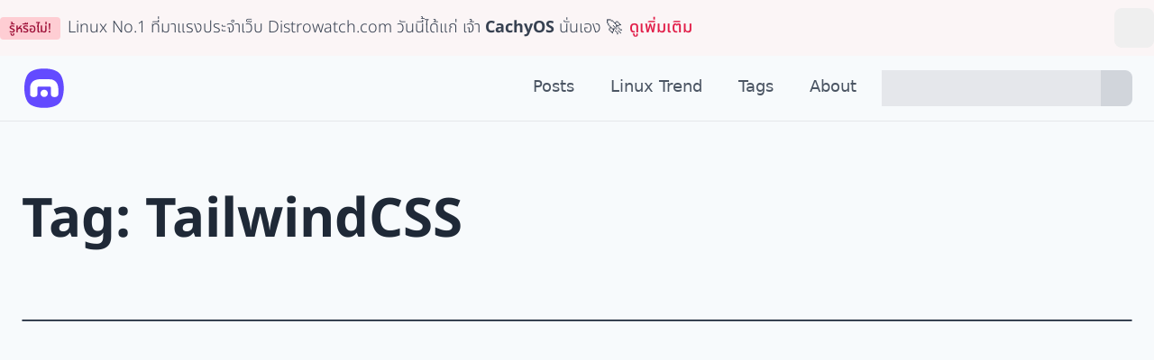

--- FILE ---
content_type: text/html; charset=utf-8
request_url: https://9mza.net/tag/tailwindcss/1/
body_size: 6610
content:
<!DOCTYPE html><html lang="th"> <head><title>Tag: TailwindCSS - Page 1</title><meta charset="UTF-8"><link rel="canonical" href="https://9mza.net/tag/tailwindcss/1/"><meta name="description" content="เว็บไซต์เล็กๆ ที่แชร์เรื่องลินุกซ์ การทำเว็บไซต์ การเขียนโปรแกรม และเรื่องอื่นๆ ที่กำลังสนใจ ณ ตอนนั้น"><meta name="robots" content="index, follow"><meta property="og:title" content="Tag: TailwindCSS - Page 1"><meta property="og:type" content="website"><meta property="og:image" content="https://9mza.net/freedom-of-choice.jpg"><meta property="og:url" content="https://9mza.net/tag/tailwindcss/1/"><meta property="og:locale" content="th_TH"><meta property="og:site_name" content="9MZa.net"><link rel="stylesheet" href="https://unpkg.com/@glidejs/glide@3.2.3/dist/css/glide.core.min.css"><meta charset="utf-8"><link rel="icon" type="image/png" href="/favicon-48x48.png" sizes="48x48"><meta name="theme-color" content="#634aff" media="(prefers-color-scheme: light)"><meta name="theme-color" content="#10172A" media="(prefers-color-scheme: dark)"><link rel="icon" type="image/svg+xml" href="/favicon.svg"><link rel="shortcut icon" href="/favicon.ico"><link rel="apple-touch-icon" sizes="180x180" href="/apple-touch-icon.png"><link rel="manifest" href="/site.webmanifest"><meta name="viewport" content="width=device-width"><meta name="generator" content="Astro v5.13.8"><link rel="sitemap" href="/sitemap-index.xml"><!-- Uphold --><meta name="monetization" content="$ilp.uphold.com/QW8xKkXE6hMQ"><!-- Umami --><script async src="https://analytics.umami.is/script.js" data-website-id="f1a73c64-796d-4b38-86ad-d4e5d646a012"></script><!-- Google Ads --><script async src="https://pagead2.googlesyndication.com/pagead/js/adsbygoogle.js?client=ca-pub-6788423889206235" crossorigin="anonymous"></script><!-- GA Scripts --><script type="text/partytown" src="https://www.googletagmanager.com/gtag/js?id=G-W5Z4D8TZKW"></script><script type="text/partytown">(function(){const GA_MEASUREMENT_ID = "G-W5Z4D8TZKW";

      window.dataLayer = window.dataLayer || [];
      function gtag() {
        dataLayer.push(arguments);
      }
      gtag("js", new Date());
      gtag("config", GA_MEASUREMENT_ID);
    })();</script><!-- site name --><script type="application/ld+json">
      {
        "@context": "https://schema.org",
        "@type": "WebSite",
        "name": "9MZa.net",
        "url": "https://9mza.net/"
      }
    </script><link rel="stylesheet" href="/_astro/about.DOnoo0Ec.css"><script>!(function(w,p,f,c){if(!window.crossOriginIsolated && !navigator.serviceWorker) return;c=w[p]=Object.assign(w[p]||{},{"lib":"/~partytown/","debug":false});c[f]=(c[f]||[])})(window,'partytown','forward');/* Partytown 0.11.0 - MIT QwikDev */
const t={preserveBehavior:!1},e=e=>{if("string"==typeof e)return[e,t];const[n,r=t]=e;return[n,{...t,...r}]},n=Object.freeze((t=>{const e=new Set;let n=[];do{Object.getOwnPropertyNames(n).forEach((t=>{"function"==typeof n[t]&&e.add(t)}))}while((n=Object.getPrototypeOf(n))!==Object.prototype);return Array.from(e)})());!function(t,r,o,i,a,s,c,l,d,p,u=t,f){function h(){f||(f=1,"/"==(c=(s.lib||"/~partytown/")+(s.debug?"debug/":""))[0]&&(d=r.querySelectorAll('script[type="text/partytown"]'),i!=t?i.dispatchEvent(new CustomEvent("pt1",{detail:t})):(l=setTimeout(v,(null==s?void 0:s.fallbackTimeout)||1e4),r.addEventListener("pt0",w),a?y(1):o.serviceWorker?o.serviceWorker.register(c+(s.swPath||"partytown-sw.js"),{scope:c}).then((function(t){t.active?y():t.installing&&t.installing.addEventListener("statechange",(function(t){"activated"==t.target.state&&y()}))}),console.error):v())))}function y(e){p=r.createElement(e?"script":"iframe"),t._pttab=Date.now(),e||(p.style.display="block",p.style.width="0",p.style.height="0",p.style.border="0",p.style.visibility="hidden",p.setAttribute("aria-hidden",!0)),p.src=c+"partytown-"+(e?"atomics.js?v=0.11.0":"sandbox-sw.html?"+t._pttab),r.querySelector(s.sandboxParent||"body").appendChild(p)}function v(n,o){for(w(),i==t&&(s.forward||[]).map((function(n){const[r]=e(n);delete t[r.split(".")[0]]})),n=0;n<d.length;n++)(o=r.createElement("script")).innerHTML=d[n].innerHTML,o.nonce=s.nonce,r.head.appendChild(o);p&&p.parentNode.removeChild(p)}function w(){clearTimeout(l)}s=t.partytown||{},i==t&&(s.forward||[]).map((function(r){const[o,{preserveBehavior:i}]=e(r);u=t,o.split(".").map((function(e,r,o){var a;u=u[o[r]]=r+1<o.length?u[o[r]]||(a=o[r+1],n.includes(a)?[]:{}):(()=>{let e=null;if(i){const{methodOrProperty:n,thisObject:r}=((t,e)=>{let n=t;for(let t=0;t<e.length-1;t+=1)n=n[e[t]];return{thisObject:n,methodOrProperty:e.length>0?n[e[e.length-1]]:void 0}})(t,o);"function"==typeof n&&(e=(...t)=>n.apply(r,...t))}return function(){let n;return e&&(n=e(arguments)),(t._ptf=t._ptf||[]).push(o,arguments),n}})()}))})),"complete"==r.readyState?h():(t.addEventListener("DOMContentLoaded",h),t.addEventListener("load",h))}(window,document,navigator,top,window.crossOriginIsolated);;(e=>{e.addEventListener("astro:before-swap",e=>{let r=document.body.querySelector("iframe[src*='/~partytown/']");if(r)e.newDocument.body.append(r)})})(document);</script></head> <body class="dark:bg-slate-900"> <header class="border-b border-gray-200 dark:border-gray-800"> <style>astro-island,astro-slot,astro-static-slot{display:contents}</style><script>(()=>{var e=async t=>{await(await t())()};(self.Astro||(self.Astro={})).only=e;window.dispatchEvent(new Event("astro:only"));})();</script><script>(()=>{var A=Object.defineProperty;var g=(i,o,a)=>o in i?A(i,o,{enumerable:!0,configurable:!0,writable:!0,value:a}):i[o]=a;var d=(i,o,a)=>g(i,typeof o!="symbol"?o+"":o,a);{let i={0:t=>m(t),1:t=>a(t),2:t=>new RegExp(t),3:t=>new Date(t),4:t=>new Map(a(t)),5:t=>new Set(a(t)),6:t=>BigInt(t),7:t=>new URL(t),8:t=>new Uint8Array(t),9:t=>new Uint16Array(t),10:t=>new Uint32Array(t),11:t=>1/0*t},o=t=>{let[l,e]=t;return l in i?i[l](e):void 0},a=t=>t.map(o),m=t=>typeof t!="object"||t===null?t:Object.fromEntries(Object.entries(t).map(([l,e])=>[l,o(e)]));class y extends HTMLElement{constructor(){super(...arguments);d(this,"Component");d(this,"hydrator");d(this,"hydrate",async()=>{var b;if(!this.hydrator||!this.isConnected)return;let e=(b=this.parentElement)==null?void 0:b.closest("astro-island[ssr]");if(e){e.addEventListener("astro:hydrate",this.hydrate,{once:!0});return}let c=this.querySelectorAll("astro-slot"),n={},h=this.querySelectorAll("template[data-astro-template]");for(let r of h){let s=r.closest(this.tagName);s!=null&&s.isSameNode(this)&&(n[r.getAttribute("data-astro-template")||"default"]=r.innerHTML,r.remove())}for(let r of c){let s=r.closest(this.tagName);s!=null&&s.isSameNode(this)&&(n[r.getAttribute("name")||"default"]=r.innerHTML)}let p;try{p=this.hasAttribute("props")?m(JSON.parse(this.getAttribute("props"))):{}}catch(r){let s=this.getAttribute("component-url")||"<unknown>",v=this.getAttribute("component-export");throw v&&(s+=` (export ${v})`),console.error(`[hydrate] Error parsing props for component ${s}`,this.getAttribute("props"),r),r}let u;await this.hydrator(this)(this.Component,p,n,{client:this.getAttribute("client")}),this.removeAttribute("ssr"),this.dispatchEvent(new CustomEvent("astro:hydrate"))});d(this,"unmount",()=>{this.isConnected||this.dispatchEvent(new CustomEvent("astro:unmount"))})}disconnectedCallback(){document.removeEventListener("astro:after-swap",this.unmount),document.addEventListener("astro:after-swap",this.unmount,{once:!0})}connectedCallback(){if(!this.hasAttribute("await-children")||document.readyState==="interactive"||document.readyState==="complete")this.childrenConnectedCallback();else{let e=()=>{document.removeEventListener("DOMContentLoaded",e),c.disconnect(),this.childrenConnectedCallback()},c=new MutationObserver(()=>{var n;((n=this.lastChild)==null?void 0:n.nodeType)===Node.COMMENT_NODE&&this.lastChild.nodeValue==="astro:end"&&(this.lastChild.remove(),e())});c.observe(this,{childList:!0}),document.addEventListener("DOMContentLoaded",e)}}async childrenConnectedCallback(){let e=this.getAttribute("before-hydration-url");e&&await import(e),this.start()}async start(){let e=JSON.parse(this.getAttribute("opts")),c=this.getAttribute("client");if(Astro[c]===void 0){window.addEventListener(`astro:${c}`,()=>this.start(),{once:!0});return}try{await Astro[c](async()=>{let n=this.getAttribute("renderer-url"),[h,{default:p}]=await Promise.all([import(this.getAttribute("component-url")),n?import(n):()=>()=>{}]),u=this.getAttribute("component-export")||"default";if(!u.includes("."))this.Component=h[u];else{this.Component=h;for(let f of u.split("."))this.Component=this.Component[f]}return this.hydrator=p,this.hydrate},e,this)}catch(n){console.error(`[astro-island] Error hydrating ${this.getAttribute("component-url")}`,n)}}attributeChangedCallback(){this.hydrate()}}d(y,"observedAttributes",["props"]),customElements.get("astro-island")||customElements.define("astro-island",y)}})();</script><astro-island uid="Zxk2M" component-url="/_astro/Banner.SY6HNWM2.js" component-export="default" renderer-url="/_astro/client.wPI8jsPr.js" props="{}" ssr client="only" opts="{&quot;name&quot;:&quot;Banner&quot;,&quot;value&quot;:&quot;react&quot;}"></astro-island> <nav class="mx-auto max-w-screen-xl px-4 py-2 lg:px-6"> <div class="flex flex-wrap items-center justify-between"> <a href="https://9mza.net/" class="flex items-center"> <img width="50" height="50" src="/favicon.svg" alt="9MZa.net Logo"> </a> <div class="flex items-center lg:order-2"> <button id="nav-toggle" type="button" class="ml-1 inline-flex items-center rounded-lg p-2 text-sm text-gray-500 hover:bg-gray-100 dark:hover:bg-gray-800 focus:outline-none focus:ring-2 focus:ring-gray-200 dark:focus:ring-gray-600 lg:hidden" aria-controls="mobile-menu-2" aria-expanded="false"> <span class="sr-only">Open main menu</span> <svg class="h-6 w-6" fill="currentColor" viewBox="0 0 20 20" xmlns="http://www.w3.org/2000/svg"><path fill-rule="evenodd" d="M3 5a1 1 0 011-1h12a1 1 0 110 2H4a1 1 0 01-1-1zM3 10a1 1 0 011-1h12a1 1 0 110 2H4a1 1 0 01-1-1zM3 15a1 1 0 011-1h12a1 1 0 110 2H4a1 1 0 01-1-1z" clip-rule="evenodd"></path></svg> <svg class="hidden h-6 w-6" fill="currentColor" viewBox="0 0 20 20" xmlns="http://www.w3.org/2000/svg"><path fill-rule="evenodd" d="M4.293 4.293a1 1 0 011.414 0L10 8.586l4.293-4.293a1 1 0 111.414 1.414L11.414 10l4.293 4.293a1 1 0 01-1.414 1.414L10 11.414l-4.293 4.293a1 1 0 01-1.414-1.414L8.586 10 4.293 5.707a1 1 0 010-1.414z" clip-rule="evenodd"></path></svg> </button> </div> <div class="hidden w-full items-center justify-between lg:order-2 lg:flex lg:w-auto" id="mobile-menu"> <ul class="mt-4 flex flex-col text-lg font-medium lg:mt-0 lg:flex-row lg:space-x-4"> <li> <a href="https://9mza.net/posts/1"> <p class="w-full py-2 my-1 font-medium text-gray-600 dark:text-gray-400 hover:bg-gray-100 dark:hover:bg-gray-800 px-3 lg:px-3 rounded-lg"> Posts </p> </a> </li><li> <a href="https://9mza.net/linux-trend"> <p class="w-full py-2 my-1 font-medium text-gray-600 dark:text-gray-400 hover:bg-gray-100 dark:hover:bg-gray-800 px-3 lg:px-3 rounded-lg"> Linux Trend </p> </a> </li><li> <a href="https://9mza.net/tags"> <p class="w-full py-2 my-1 font-medium text-gray-600 dark:text-gray-400 hover:bg-gray-100 dark:hover:bg-gray-800 px-3 lg:px-3 rounded-lg"> Tags </p> </a> </li><li> <a href="https://9mza.net/about"> <p class="w-full py-2 my-1 font-medium text-gray-600 dark:text-gray-400 hover:bg-gray-100 dark:hover:bg-gray-800 px-3 lg:px-3 rounded-lg"> About </p> </a> </li> <div id="search-bar" class="transition-all"> <form action="/search" class="flex items-center py-2"> <input type="text" name="q" id="q" class="w-full border-none bg-gray-200 dark:text-gray-100 px-2 h-10 rounded-s dark:bg-gray-800"> <button type="submit" class="h-10 w-10 items-center justify-center rounded-l-none rounded-lg bg-gray-300 dark:bg-gray-700 flex"> <span class="iconify text-gray-700 dark:text-gray-300" data-icon="ion:search"></span> </button> </form> <!-- <button
              id="search-toggle"
              class="flex h-8 w-8 items-center justify-center rounded-md bg-gray-100"
            >
              <span class="iconify" data-icon="ion:search"></span>
            </button> --> </div> </ul> </div> </div> </nav> <!-- <div id="search-bar" class="absolute hidden h-20 bg-indigo-500 text-white">
    <form action="/search">
      <input type="text" name="q" id="q" class="text-black" />
      <input type="submit" />
    </form>
  </div> --> </header> <script>
  const navToggle = document.getElementById("nav-toggle");
  const searchToggle = document.getElementById("search-toggle");

  navToggle.addEventListener("click", () => {
    const menu = document.getElementById("mobile-menu");
    if (menu.classList.contains("hidden")) {
      menu.classList.remove("hidden");
    } else {
      menu.classList.add("hidden");
    }
  });

  searchToggle.addEventListener("click", () => {
    const searchBar = document.getElementById("search-bar");
    // if (searchBar.classList.contains("hidden")) {
    //   searchBar.classList.remove("hidden");
    //   document.getElementById("q").focus();
    // } else {
    //   searchBar.classList.add("hidden");
    // }
    if (searchBar.classList.contains("w-8")) {
      // searchBar.classList.remove("w-8")
      // searchBar.classList.add("w-80");
    } else {
      // searchBar.classList.remove("w-80")
      // searchBar.classList.add("w-8");
    }
  });
</script>  <section class="max-w-screen-xl mx-auto px-4 lg:px-6">  <div class="my-20"> <h1 class="font-noto-sans-thai text-6xl font-bold leading-none text-gray-800 dark:text-gray-300 mb-5"> Tag: TailwindCSS </h1> <p class=" font-bai-jamjuree text-xl text-gray-600 dark:text-gray-400"></p> </div> <hr class="mb-20 rounded-full border-[1px] border-gray-700"> <div class="mb-20 grid grid-cols-1 gap-10 md:grid-cols-2 lg:grid-cols-3"> <a class="group" href="/post/tailwindcss-center-absolute"> <div class="relative overflow-hidden rounded-xl pt-[50%] sm:pt-[70%] min-h-60 border border-gray-100"> <img class="absolute start-0 top-0 h-full w-full rounded-xl object-cover transition-transform duration-500 ease-in-out group-hover:scale-105" src="/images/posts/tailwindcss/tailwind_cover.png" alt="การจัดกึ่งกลางให้กับ Element ที่เป็น Absolute ใน TailwindCSS"> </div> <div class="mt-7"> <p class="text-base mb-5 inline-flex max-w-fit items-center gap-1.5 rounded-md py-1.5 font-medium text-cyan-500 dark:text-cyan-400 font-pitagon-sans-mono"> Web Development </p> <h3 class="font-noto-sans-thai text-xl font-semibold text-gray-800 dark:text-gray-300"> การจัดกึ่งกลางให้กับ Element ที่เป็น Absolute ใน TailwindCSS </h3> <p class="mt-3 line-clamp-2 font-bai-jamjuree font-light text-gray-700 dark:text-gray-400">  </p> <p class="mt-3 font-bai-jamjuree text-sm text-gray-500"> ประมาณ 1 ปีที่ผ่านมา </p> </div> </a><a class="group" href="/post/html-native-modal"> <div class="relative overflow-hidden rounded-xl pt-[50%] sm:pt-[70%] min-h-60 border border-gray-100"> <img class="absolute start-0 top-0 h-full w-full rounded-xl object-cover transition-transform duration-500 ease-in-out group-hover:scale-105" src="/images/posts/thumbnail/placeholder.png" alt="ทำ Modal โดยไม่ใช้ Library"> </div> <div class="mt-7"> <p class="text-base mb-5 inline-flex max-w-fit items-center gap-1.5 rounded-md py-1.5 font-medium text-cyan-500 dark:text-cyan-400 font-pitagon-sans-mono"> Web Development </p> <h3 class="font-noto-sans-thai text-xl font-semibold text-gray-800 dark:text-gray-300"> ทำ Modal โดยไม่ใช้ Library </h3> <p class="mt-3 line-clamp-2 font-bai-jamjuree font-light text-gray-700 dark:text-gray-400">  </p> <p class="mt-3 font-bai-jamjuree text-sm text-gray-500"> เกือบ 2 ปีที่ผ่านมา </p> </div> </a> </div> <nav role="navigation" aria-label="Pagination"> <ul>    <li> <em aria-current="page" aria-label="Current page, page 1"> 1 </em> </li>    </ul> </nav>  </section>  <footer class="justify-center gap-4 border-t py-5 dark:border-gray-800"> <div class="flex items-end justify-center gap-4"> <p class="text-md text-center font-lexend dark:text-gray-400">
Copyright © 2025 9MZa.net
</p> <a href="/cdn-cgi/l/email-protection#9ea7f3e4fffdf1f0eafffdeadef9f3fff7f2b0fdf1f3" class="text-md text-center font-lexend" aria-label="Email to 9mzacontact@gmail.com"> <span class="iconify h-10 w-10" data-icon="fluent-emoji:open-mailbox-with-raised-flag"></span> </a> </div> <astro-island uid="1ttttb" component-url="/_astro/MadeWithBadge.CBkMMKFO.js" component-export="default" renderer-url="/_astro/client.wPI8jsPr.js" props="{}" ssr client="only" opts="{&quot;name&quot;:&quot;MadeWithBadge&quot;,&quot;value&quot;:&quot;react&quot;}"></astro-island> <!-- Copy Button --> <script data-cfasync="false" src="/cdn-cgi/scripts/5c5dd728/cloudflare-static/email-decode.min.js"></script><script type="module" src="/_astro/Footer.astro_astro_type_script_index_0_lang.CpQKrWHy.js"></script> </footer> <script type="module">document.addEventListener("DOMContentLoaded",()=>{document.querySelectorAll("figure[data-rehype-pretty-code-figure]").forEach(t=>{const n=t.querySelector("pre");if(!n)return;const e=document.createElement("button");e.innerText="Copy",e.className="copy-btn",e.addEventListener("click",()=>{navigator.clipboard.writeText(n.innerText).then(()=>{e.innerText="Copied!",setTimeout(()=>e.innerText="Copy",1500)})});const o=t;o.style.position="relative",e.style.position="absolute",e.style.top="17px",e.style.right="40px",e.style.zIndex="10",o.appendChild(e)})});</script> <script defer src="https://static.cloudflareinsights.com/beacon.min.js/vcd15cbe7772f49c399c6a5babf22c1241717689176015" integrity="sha512-ZpsOmlRQV6y907TI0dKBHq9Md29nnaEIPlkf84rnaERnq6zvWvPUqr2ft8M1aS28oN72PdrCzSjY4U6VaAw1EQ==" data-cf-beacon='{"version":"2024.11.0","token":"f9823fec9ecd42369aedbb0dbadd4134","r":1,"server_timing":{"name":{"cfCacheStatus":true,"cfEdge":true,"cfExtPri":true,"cfL4":true,"cfOrigin":true,"cfSpeedBrain":true},"location_startswith":null}}' crossorigin="anonymous"></script>
</body></html>

--- FILE ---
content_type: text/html; charset=utf-8
request_url: https://www.google.com/recaptcha/api2/aframe
body_size: 267
content:
<!DOCTYPE HTML><html><head><meta http-equiv="content-type" content="text/html; charset=UTF-8"></head><body><script nonce="n0tqBAjfo_ZLAlhZjaAFOA">/** Anti-fraud and anti-abuse applications only. See google.com/recaptcha */ try{var clients={'sodar':'https://pagead2.googlesyndication.com/pagead/sodar?'};window.addEventListener("message",function(a){try{if(a.source===window.parent){var b=JSON.parse(a.data);var c=clients[b['id']];if(c){var d=document.createElement('img');d.src=c+b['params']+'&rc='+(localStorage.getItem("rc::a")?sessionStorage.getItem("rc::b"):"");window.document.body.appendChild(d);sessionStorage.setItem("rc::e",parseInt(sessionStorage.getItem("rc::e")||0)+1);localStorage.setItem("rc::h",'1768688643155');}}}catch(b){}});window.parent.postMessage("_grecaptcha_ready", "*");}catch(b){}</script></body></html>

--- FILE ---
content_type: text/css; charset=utf-8
request_url: https://9mza.net/_astro/about.DOnoo0Ec.css
body_size: 17082
content:
@font-face{font-family:Lexend;font-style:normal;font-display:swap;font-weight:100;src:url(/_astro/lexend-vietnamese-100-normal.s3xkWYs1.woff2) format("woff2"),url(/_astro/lexend-vietnamese-100-normal.DziE5od0.woff) format("woff");unicode-range:U+0102-0103,U+0110-0111,U+0128-0129,U+0168-0169,U+01A0-01A1,U+01AF-01B0,U+0300-0301,U+0303-0304,U+0308-0309,U+0323,U+0329,U+1EA0-1EF9,U+20AB}@font-face{font-family:Lexend;font-style:normal;font-display:swap;font-weight:100;src:url(/_astro/lexend-latin-ext-100-normal.DHubRUEX.woff2) format("woff2"),url(/_astro/lexend-latin-ext-100-normal.CQerHhFH.woff) format("woff");unicode-range:U+0100-02BA,U+02BD-02C5,U+02C7-02CC,U+02CE-02D7,U+02DD-02FF,U+0304,U+0308,U+0329,U+1D00-1DBF,U+1E00-1E9F,U+1EF2-1EFF,U+2020,U+20A0-20AB,U+20AD-20C0,U+2113,U+2C60-2C7F,U+A720-A7FF}@font-face{font-family:Lexend;font-style:normal;font-display:swap;font-weight:100;src:url(/_astro/lexend-latin-100-normal.DY5CyAwt.woff2) format("woff2"),url(/_astro/lexend-latin-100-normal.CNyjuub1.woff) format("woff");unicode-range:U+0000-00FF,U+0131,U+0152-0153,U+02BB-02BC,U+02C6,U+02DA,U+02DC,U+0304,U+0308,U+0329,U+2000-206F,U+20AC,U+2122,U+2191,U+2193,U+2212,U+2215,U+FEFF,U+FFFD}@font-face{font-family:Lexend;font-style:normal;font-display:swap;font-weight:200;src:url(/_astro/lexend-vietnamese-200-normal.BTr3ky3D.woff2) format("woff2"),url(/_astro/lexend-vietnamese-200-normal.BVVUv4-e.woff) format("woff");unicode-range:U+0102-0103,U+0110-0111,U+0128-0129,U+0168-0169,U+01A0-01A1,U+01AF-01B0,U+0300-0301,U+0303-0304,U+0308-0309,U+0323,U+0329,U+1EA0-1EF9,U+20AB}@font-face{font-family:Lexend;font-style:normal;font-display:swap;font-weight:200;src:url(/_astro/lexend-latin-ext-200-normal.D6n9r22m.woff2) format("woff2"),url(/_astro/lexend-latin-ext-200-normal.P_GDx_93.woff) format("woff");unicode-range:U+0100-02BA,U+02BD-02C5,U+02C7-02CC,U+02CE-02D7,U+02DD-02FF,U+0304,U+0308,U+0329,U+1D00-1DBF,U+1E00-1E9F,U+1EF2-1EFF,U+2020,U+20A0-20AB,U+20AD-20C0,U+2113,U+2C60-2C7F,U+A720-A7FF}@font-face{font-family:Lexend;font-style:normal;font-display:swap;font-weight:200;src:url(/_astro/lexend-latin-200-normal.Wo4cxbGX.woff2) format("woff2"),url(/_astro/lexend-latin-200-normal.DWBtk6vC.woff) format("woff");unicode-range:U+0000-00FF,U+0131,U+0152-0153,U+02BB-02BC,U+02C6,U+02DA,U+02DC,U+0304,U+0308,U+0329,U+2000-206F,U+20AC,U+2122,U+2191,U+2193,U+2212,U+2215,U+FEFF,U+FFFD}@font-face{font-family:Lexend;font-style:normal;font-display:swap;font-weight:300;src:url(/_astro/lexend-vietnamese-300-normal.BkyiKD57.woff2) format("woff2"),url(/_astro/lexend-vietnamese-300-normal.Bvq1pCw4.woff) format("woff");unicode-range:U+0102-0103,U+0110-0111,U+0128-0129,U+0168-0169,U+01A0-01A1,U+01AF-01B0,U+0300-0301,U+0303-0304,U+0308-0309,U+0323,U+0329,U+1EA0-1EF9,U+20AB}@font-face{font-family:Lexend;font-style:normal;font-display:swap;font-weight:300;src:url(/_astro/lexend-latin-ext-300-normal.DZKhWvmP.woff2) format("woff2"),url(/_astro/lexend-latin-ext-300-normal.DJx7rAFT.woff) format("woff");unicode-range:U+0100-02BA,U+02BD-02C5,U+02C7-02CC,U+02CE-02D7,U+02DD-02FF,U+0304,U+0308,U+0329,U+1D00-1DBF,U+1E00-1E9F,U+1EF2-1EFF,U+2020,U+20A0-20AB,U+20AD-20C0,U+2113,U+2C60-2C7F,U+A720-A7FF}@font-face{font-family:Lexend;font-style:normal;font-display:swap;font-weight:300;src:url(/_astro/lexend-latin-300-normal.pH_8eE6B.woff2) format("woff2"),url(/_astro/lexend-latin-300-normal.DghY_3bB.woff) format("woff");unicode-range:U+0000-00FF,U+0131,U+0152-0153,U+02BB-02BC,U+02C6,U+02DA,U+02DC,U+0304,U+0308,U+0329,U+2000-206F,U+20AC,U+2122,U+2191,U+2193,U+2212,U+2215,U+FEFF,U+FFFD}@font-face{font-family:Lexend;font-style:normal;font-display:swap;font-weight:400;src:url(/_astro/lexend-vietnamese-400-normal.DoLa7jNB.woff2) format("woff2"),url(/_astro/lexend-vietnamese-400-normal.mPlHoWg5.woff) format("woff");unicode-range:U+0102-0103,U+0110-0111,U+0128-0129,U+0168-0169,U+01A0-01A1,U+01AF-01B0,U+0300-0301,U+0303-0304,U+0308-0309,U+0323,U+0329,U+1EA0-1EF9,U+20AB}@font-face{font-family:Lexend;font-style:normal;font-display:swap;font-weight:400;src:url(/_astro/lexend-latin-ext-400-normal.D38JI5AK.woff2) format("woff2"),url(/_astro/lexend-latin-ext-400-normal.D9P7pMo-.woff) format("woff");unicode-range:U+0100-02BA,U+02BD-02C5,U+02C7-02CC,U+02CE-02D7,U+02DD-02FF,U+0304,U+0308,U+0329,U+1D00-1DBF,U+1E00-1E9F,U+1EF2-1EFF,U+2020,U+20A0-20AB,U+20AD-20C0,U+2113,U+2C60-2C7F,U+A720-A7FF}@font-face{font-family:Lexend;font-style:normal;font-display:swap;font-weight:400;src:url(/_astro/lexend-latin-400-normal.CwRJVcUA.woff2) format("woff2"),url(/_astro/lexend-latin-400-normal.CHypAkT3.woff) format("woff");unicode-range:U+0000-00FF,U+0131,U+0152-0153,U+02BB-02BC,U+02C6,U+02DA,U+02DC,U+0304,U+0308,U+0329,U+2000-206F,U+20AC,U+2122,U+2191,U+2193,U+2212,U+2215,U+FEFF,U+FFFD}@font-face{font-family:Lexend;font-style:normal;font-display:swap;font-weight:500;src:url(/_astro/lexend-vietnamese-500-normal.Bos7Oy9U.woff2) format("woff2"),url(/_astro/lexend-vietnamese-500-normal.EFAPmUTE.woff) format("woff");unicode-range:U+0102-0103,U+0110-0111,U+0128-0129,U+0168-0169,U+01A0-01A1,U+01AF-01B0,U+0300-0301,U+0303-0304,U+0308-0309,U+0323,U+0329,U+1EA0-1EF9,U+20AB}@font-face{font-family:Lexend;font-style:normal;font-display:swap;font-weight:500;src:url(/_astro/lexend-latin-ext-500-normal.Bo17xs96.woff2) format("woff2"),url(/_astro/lexend-latin-ext-500-normal.DbCmXT_D.woff) format("woff");unicode-range:U+0100-02BA,U+02BD-02C5,U+02C7-02CC,U+02CE-02D7,U+02DD-02FF,U+0304,U+0308,U+0329,U+1D00-1DBF,U+1E00-1E9F,U+1EF2-1EFF,U+2020,U+20A0-20AB,U+20AD-20C0,U+2113,U+2C60-2C7F,U+A720-A7FF}@font-face{font-family:Lexend;font-style:normal;font-display:swap;font-weight:500;src:url(/_astro/lexend-latin-500-normal.Dl-X5nog.woff2) format("woff2"),url(/_astro/lexend-latin-500-normal.D9x1QWTH.woff) format("woff");unicode-range:U+0000-00FF,U+0131,U+0152-0153,U+02BB-02BC,U+02C6,U+02DA,U+02DC,U+0304,U+0308,U+0329,U+2000-206F,U+20AC,U+2122,U+2191,U+2193,U+2212,U+2215,U+FEFF,U+FFFD}@font-face{font-family:Lexend;font-style:normal;font-display:swap;font-weight:600;src:url(/_astro/lexend-vietnamese-600-normal.Cr1ePs6O.woff2) format("woff2"),url(/_astro/lexend-vietnamese-600-normal.BxEVPgxw.woff) format("woff");unicode-range:U+0102-0103,U+0110-0111,U+0128-0129,U+0168-0169,U+01A0-01A1,U+01AF-01B0,U+0300-0301,U+0303-0304,U+0308-0309,U+0323,U+0329,U+1EA0-1EF9,U+20AB}@font-face{font-family:Lexend;font-style:normal;font-display:swap;font-weight:600;src:url(/_astro/lexend-latin-ext-600-normal.hDcqLAH9.woff2) format("woff2"),url(/_astro/lexend-latin-ext-600-normal.BXtyp5LP.woff) format("woff");unicode-range:U+0100-02BA,U+02BD-02C5,U+02C7-02CC,U+02CE-02D7,U+02DD-02FF,U+0304,U+0308,U+0329,U+1D00-1DBF,U+1E00-1E9F,U+1EF2-1EFF,U+2020,U+20A0-20AB,U+20AD-20C0,U+2113,U+2C60-2C7F,U+A720-A7FF}@font-face{font-family:Lexend;font-style:normal;font-display:swap;font-weight:600;src:url(/_astro/lexend-latin-600-normal.DdvlkEkX.woff2) format("woff2"),url(/_astro/lexend-latin-600-normal.DSBzZxpA.woff) format("woff");unicode-range:U+0000-00FF,U+0131,U+0152-0153,U+02BB-02BC,U+02C6,U+02DA,U+02DC,U+0304,U+0308,U+0329,U+2000-206F,U+20AC,U+2122,U+2191,U+2193,U+2212,U+2215,U+FEFF,U+FFFD}@font-face{font-family:Lexend;font-style:normal;font-display:swap;font-weight:700;src:url(/_astro/lexend-vietnamese-700-normal.BrGlFDtO.woff2) format("woff2"),url(/_astro/lexend-vietnamese-700-normal.NEp7hM5T.woff) format("woff");unicode-range:U+0102-0103,U+0110-0111,U+0128-0129,U+0168-0169,U+01A0-01A1,U+01AF-01B0,U+0300-0301,U+0303-0304,U+0308-0309,U+0323,U+0329,U+1EA0-1EF9,U+20AB}@font-face{font-family:Lexend;font-style:normal;font-display:swap;font-weight:700;src:url(/_astro/lexend-latin-ext-700-normal.CcWyeg4T.woff2) format("woff2"),url(/_astro/lexend-latin-ext-700-normal.iR1cPiNX.woff) format("woff");unicode-range:U+0100-02BA,U+02BD-02C5,U+02C7-02CC,U+02CE-02D7,U+02DD-02FF,U+0304,U+0308,U+0329,U+1D00-1DBF,U+1E00-1E9F,U+1EF2-1EFF,U+2020,U+20A0-20AB,U+20AD-20C0,U+2113,U+2C60-2C7F,U+A720-A7FF}@font-face{font-family:Lexend;font-style:normal;font-display:swap;font-weight:700;src:url(/_astro/lexend-latin-700-normal.DqO8md6r.woff2) format("woff2"),url(/_astro/lexend-latin-700-normal.DVyJlN8t.woff) format("woff");unicode-range:U+0000-00FF,U+0131,U+0152-0153,U+02BB-02BC,U+02C6,U+02DA,U+02DC,U+0304,U+0308,U+0329,U+2000-206F,U+20AC,U+2122,U+2191,U+2193,U+2212,U+2215,U+FEFF,U+FFFD}@font-face{font-family:Lexend;font-style:normal;font-display:swap;font-weight:800;src:url(/_astro/lexend-vietnamese-800-normal.B27Hd6aN.woff2) format("woff2"),url(/_astro/lexend-vietnamese-800-normal.DLOhWP8n.woff) format("woff");unicode-range:U+0102-0103,U+0110-0111,U+0128-0129,U+0168-0169,U+01A0-01A1,U+01AF-01B0,U+0300-0301,U+0303-0304,U+0308-0309,U+0323,U+0329,U+1EA0-1EF9,U+20AB}@font-face{font-family:Lexend;font-style:normal;font-display:swap;font-weight:800;src:url(/_astro/lexend-latin-ext-800-normal.B0JWHALI.woff2) format("woff2"),url(/_astro/lexend-latin-ext-800-normal.r3QZLne4.woff) format("woff");unicode-range:U+0100-02BA,U+02BD-02C5,U+02C7-02CC,U+02CE-02D7,U+02DD-02FF,U+0304,U+0308,U+0329,U+1D00-1DBF,U+1E00-1E9F,U+1EF2-1EFF,U+2020,U+20A0-20AB,U+20AD-20C0,U+2113,U+2C60-2C7F,U+A720-A7FF}@font-face{font-family:Lexend;font-style:normal;font-display:swap;font-weight:800;src:url(/_astro/lexend-latin-800-normal.sVzxf3WX.woff2) format("woff2"),url(/_astro/lexend-latin-800-normal.BcJVUnx_.woff) format("woff");unicode-range:U+0000-00FF,U+0131,U+0152-0153,U+02BB-02BC,U+02C6,U+02DA,U+02DC,U+0304,U+0308,U+0329,U+2000-206F,U+20AC,U+2122,U+2191,U+2193,U+2212,U+2215,U+FEFF,U+FFFD}@font-face{font-family:Lexend;font-style:normal;font-display:swap;font-weight:900;src:url(/_astro/lexend-vietnamese-900-normal.jw7XBYnI.woff2) format("woff2"),url(/_astro/lexend-vietnamese-900-normal.BCPkMSLQ.woff) format("woff");unicode-range:U+0102-0103,U+0110-0111,U+0128-0129,U+0168-0169,U+01A0-01A1,U+01AF-01B0,U+0300-0301,U+0303-0304,U+0308-0309,U+0323,U+0329,U+1EA0-1EF9,U+20AB}@font-face{font-family:Lexend;font-style:normal;font-display:swap;font-weight:900;src:url(/_astro/lexend-latin-ext-900-normal.BDSo7Clz.woff2) format("woff2"),url(/_astro/lexend-latin-ext-900-normal.CeBoktxy.woff) format("woff");unicode-range:U+0100-02BA,U+02BD-02C5,U+02C7-02CC,U+02CE-02D7,U+02DD-02FF,U+0304,U+0308,U+0329,U+1D00-1DBF,U+1E00-1E9F,U+1EF2-1EFF,U+2020,U+20A0-20AB,U+20AD-20C0,U+2113,U+2C60-2C7F,U+A720-A7FF}@font-face{font-family:Lexend;font-style:normal;font-display:swap;font-weight:900;src:url(/_astro/lexend-latin-900-normal.C7DW7_Om.woff2) format("woff2"),url(/_astro/lexend-latin-900-normal.KiCaUBJ3.woff) format("woff");unicode-range:U+0000-00FF,U+0131,U+0152-0153,U+02BB-02BC,U+02C6,U+02DA,U+02DC,U+0304,U+0308,U+0329,U+2000-206F,U+20AC,U+2122,U+2191,U+2193,U+2212,U+2215,U+FEFF,U+FFFD}@font-face{font-family:Noto Sans Thai;font-style:normal;font-display:swap;font-weight:100;src:url(/_astro/noto-sans-thai-thai-100-normal.IGQOSV8D.woff2) format("woff2"),url(/_astro/noto-sans-thai-thai-100-normal.CpzLpNDl.woff) format("woff");unicode-range:U+02D7,U+0303,U+0331,U+0E01-0E5B,U+200C-200D,U+25CC}@font-face{font-family:Noto Sans Thai;font-style:normal;font-display:swap;font-weight:100;src:url(/_astro/noto-sans-thai-latin-ext-100-normal.Byn2VT7U.woff2) format("woff2"),url(/_astro/noto-sans-thai-latin-ext-100-normal.hYezW0PK.woff) format("woff");unicode-range:U+0100-02BA,U+02BD-02C5,U+02C7-02CC,U+02CE-02D7,U+02DD-02FF,U+0304,U+0308,U+0329,U+1D00-1DBF,U+1E00-1E9F,U+1EF2-1EFF,U+2020,U+20A0-20AB,U+20AD-20C0,U+2113,U+2C60-2C7F,U+A720-A7FF}@font-face{font-family:Noto Sans Thai;font-style:normal;font-display:swap;font-weight:100;src:url(/_astro/noto-sans-thai-latin-100-normal.Bvq4eORq.woff2) format("woff2"),url(/_astro/noto-sans-thai-latin-100-normal.C8Zab9LL.woff) format("woff");unicode-range:U+0000-00FF,U+0131,U+0152-0153,U+02BB-02BC,U+02C6,U+02DA,U+02DC,U+0304,U+0308,U+0329,U+2000-206F,U+20AC,U+2122,U+2191,U+2193,U+2212,U+2215,U+FEFF,U+FFFD}@font-face{font-family:Noto Sans Thai;font-style:normal;font-display:swap;font-weight:200;src:url(/_astro/noto-sans-thai-thai-200-normal.Cvqqg1OT.woff2) format("woff2"),url(/_astro/noto-sans-thai-thai-200-normal.BwW-D0un.woff) format("woff");unicode-range:U+02D7,U+0303,U+0331,U+0E01-0E5B,U+200C-200D,U+25CC}@font-face{font-family:Noto Sans Thai;font-style:normal;font-display:swap;font-weight:200;src:url(/_astro/noto-sans-thai-latin-ext-200-normal.DHt0t87i.woff2) format("woff2"),url(/_astro/noto-sans-thai-latin-ext-200-normal.CBat9kHQ.woff) format("woff");unicode-range:U+0100-02BA,U+02BD-02C5,U+02C7-02CC,U+02CE-02D7,U+02DD-02FF,U+0304,U+0308,U+0329,U+1D00-1DBF,U+1E00-1E9F,U+1EF2-1EFF,U+2020,U+20A0-20AB,U+20AD-20C0,U+2113,U+2C60-2C7F,U+A720-A7FF}@font-face{font-family:Noto Sans Thai;font-style:normal;font-display:swap;font-weight:200;src:url(/_astro/noto-sans-thai-latin-200-normal.pqWoCGP0.woff2) format("woff2"),url(/_astro/noto-sans-thai-latin-200-normal.C0VGwq5t.woff) format("woff");unicode-range:U+0000-00FF,U+0131,U+0152-0153,U+02BB-02BC,U+02C6,U+02DA,U+02DC,U+0304,U+0308,U+0329,U+2000-206F,U+20AC,U+2122,U+2191,U+2193,U+2212,U+2215,U+FEFF,U+FFFD}@font-face{font-family:Noto Sans Thai;font-style:normal;font-display:swap;font-weight:300;src:url(/_astro/noto-sans-thai-thai-300-normal.CZ5rdV3G.woff2) format("woff2"),url(/_astro/noto-sans-thai-thai-300-normal.X6PNm1_R.woff) format("woff");unicode-range:U+02D7,U+0303,U+0331,U+0E01-0E5B,U+200C-200D,U+25CC}@font-face{font-family:Noto Sans Thai;font-style:normal;font-display:swap;font-weight:300;src:url(/_astro/noto-sans-thai-latin-ext-300-normal.B_8EUXdu.woff2) format("woff2"),url(/_astro/noto-sans-thai-latin-ext-300-normal.CKUPRj2g.woff) format("woff");unicode-range:U+0100-02BA,U+02BD-02C5,U+02C7-02CC,U+02CE-02D7,U+02DD-02FF,U+0304,U+0308,U+0329,U+1D00-1DBF,U+1E00-1E9F,U+1EF2-1EFF,U+2020,U+20A0-20AB,U+20AD-20C0,U+2113,U+2C60-2C7F,U+A720-A7FF}@font-face{font-family:Noto Sans Thai;font-style:normal;font-display:swap;font-weight:300;src:url(/_astro/noto-sans-thai-latin-300-normal.CDhDwrhB.woff2) format("woff2"),url(/_astro/noto-sans-thai-latin-300-normal.cww58Gyl.woff) format("woff");unicode-range:U+0000-00FF,U+0131,U+0152-0153,U+02BB-02BC,U+02C6,U+02DA,U+02DC,U+0304,U+0308,U+0329,U+2000-206F,U+20AC,U+2122,U+2191,U+2193,U+2212,U+2215,U+FEFF,U+FFFD}@font-face{font-family:Noto Sans Thai;font-style:normal;font-display:swap;font-weight:400;src:url(/_astro/noto-sans-thai-thai-400-normal.BEOmKAI1.woff2) format("woff2"),url(/_astro/noto-sans-thai-thai-400-normal.Dxb_unuU.woff) format("woff");unicode-range:U+02D7,U+0303,U+0331,U+0E01-0E5B,U+200C-200D,U+25CC}@font-face{font-family:Noto Sans Thai;font-style:normal;font-display:swap;font-weight:400;src:url(/_astro/noto-sans-thai-latin-ext-400-normal.nBP59pVw.woff2) format("woff2"),url(/_astro/noto-sans-thai-latin-ext-400-normal.B-1H0YkH.woff) format("woff");unicode-range:U+0100-02BA,U+02BD-02C5,U+02C7-02CC,U+02CE-02D7,U+02DD-02FF,U+0304,U+0308,U+0329,U+1D00-1DBF,U+1E00-1E9F,U+1EF2-1EFF,U+2020,U+20A0-20AB,U+20AD-20C0,U+2113,U+2C60-2C7F,U+A720-A7FF}@font-face{font-family:Noto Sans Thai;font-style:normal;font-display:swap;font-weight:400;src:url(/_astro/noto-sans-thai-latin-400-normal.BaWBrqFP.woff2) format("woff2"),url(/_astro/noto-sans-thai-latin-400-normal.Dh_FJjOB.woff) format("woff");unicode-range:U+0000-00FF,U+0131,U+0152-0153,U+02BB-02BC,U+02C6,U+02DA,U+02DC,U+0304,U+0308,U+0329,U+2000-206F,U+20AC,U+2122,U+2191,U+2193,U+2212,U+2215,U+FEFF,U+FFFD}@font-face{font-family:Noto Sans Thai;font-style:normal;font-display:swap;font-weight:500;src:url(/_astro/noto-sans-thai-thai-500-normal.CU_X86GQ.woff2) format("woff2"),url(/_astro/noto-sans-thai-thai-500-normal.BOGXO2tw.woff) format("woff");unicode-range:U+02D7,U+0303,U+0331,U+0E01-0E5B,U+200C-200D,U+25CC}@font-face{font-family:Noto Sans Thai;font-style:normal;font-display:swap;font-weight:500;src:url(/_astro/noto-sans-thai-latin-ext-500-normal.B-ZWb8SZ.woff2) format("woff2"),url(/_astro/noto-sans-thai-latin-ext-500-normal.CrEHO7C8.woff) format("woff");unicode-range:U+0100-02BA,U+02BD-02C5,U+02C7-02CC,U+02CE-02D7,U+02DD-02FF,U+0304,U+0308,U+0329,U+1D00-1DBF,U+1E00-1E9F,U+1EF2-1EFF,U+2020,U+20A0-20AB,U+20AD-20C0,U+2113,U+2C60-2C7F,U+A720-A7FF}@font-face{font-family:Noto Sans Thai;font-style:normal;font-display:swap;font-weight:500;src:url(/_astro/noto-sans-thai-latin-500-normal.fyBKClF1.woff2) format("woff2"),url(/_astro/noto-sans-thai-latin-500-normal.BC04jsmm.woff) format("woff");unicode-range:U+0000-00FF,U+0131,U+0152-0153,U+02BB-02BC,U+02C6,U+02DA,U+02DC,U+0304,U+0308,U+0329,U+2000-206F,U+20AC,U+2122,U+2191,U+2193,U+2212,U+2215,U+FEFF,U+FFFD}@font-face{font-family:Noto Sans Thai;font-style:normal;font-display:swap;font-weight:600;src:url(/_astro/noto-sans-thai-thai-600-normal.Cs73sVjl.woff2) format("woff2"),url(/_astro/noto-sans-thai-thai-600-normal.CmgB8_JK.woff) format("woff");unicode-range:U+02D7,U+0303,U+0331,U+0E01-0E5B,U+200C-200D,U+25CC}@font-face{font-family:Noto Sans Thai;font-style:normal;font-display:swap;font-weight:600;src:url(/_astro/noto-sans-thai-latin-ext-600-normal.maHHBsez.woff2) format("woff2"),url(/_astro/noto-sans-thai-latin-ext-600-normal.PkMZo0xa.woff) format("woff");unicode-range:U+0100-02BA,U+02BD-02C5,U+02C7-02CC,U+02CE-02D7,U+02DD-02FF,U+0304,U+0308,U+0329,U+1D00-1DBF,U+1E00-1E9F,U+1EF2-1EFF,U+2020,U+20A0-20AB,U+20AD-20C0,U+2113,U+2C60-2C7F,U+A720-A7FF}@font-face{font-family:Noto Sans Thai;font-style:normal;font-display:swap;font-weight:600;src:url(/_astro/noto-sans-thai-latin-600-normal.CemcjnVR.woff2) format("woff2"),url(/_astro/noto-sans-thai-latin-600-normal.Dbc-dNO6.woff) format("woff");unicode-range:U+0000-00FF,U+0131,U+0152-0153,U+02BB-02BC,U+02C6,U+02DA,U+02DC,U+0304,U+0308,U+0329,U+2000-206F,U+20AC,U+2122,U+2191,U+2193,U+2212,U+2215,U+FEFF,U+FFFD}@font-face{font-family:Noto Sans Thai;font-style:normal;font-display:swap;font-weight:700;src:url(/_astro/noto-sans-thai-thai-700-normal.Cm52XUnT.woff2) format("woff2"),url(/_astro/noto-sans-thai-thai-700-normal.C9ISMlQq.woff) format("woff");unicode-range:U+02D7,U+0303,U+0331,U+0E01-0E5B,U+200C-200D,U+25CC}@font-face{font-family:Noto Sans Thai;font-style:normal;font-display:swap;font-weight:700;src:url(/_astro/noto-sans-thai-latin-ext-700-normal.uJk63onE.woff2) format("woff2"),url(/_astro/noto-sans-thai-latin-ext-700-normal.xdwl2Xg6.woff) format("woff");unicode-range:U+0100-02BA,U+02BD-02C5,U+02C7-02CC,U+02CE-02D7,U+02DD-02FF,U+0304,U+0308,U+0329,U+1D00-1DBF,U+1E00-1E9F,U+1EF2-1EFF,U+2020,U+20A0-20AB,U+20AD-20C0,U+2113,U+2C60-2C7F,U+A720-A7FF}@font-face{font-family:Noto Sans Thai;font-style:normal;font-display:swap;font-weight:700;src:url(/_astro/noto-sans-thai-latin-700-normal._dn-40wb.woff2) format("woff2"),url(/_astro/noto-sans-thai-latin-700-normal.C4AMFKt5.woff) format("woff");unicode-range:U+0000-00FF,U+0131,U+0152-0153,U+02BB-02BC,U+02C6,U+02DA,U+02DC,U+0304,U+0308,U+0329,U+2000-206F,U+20AC,U+2122,U+2191,U+2193,U+2212,U+2215,U+FEFF,U+FFFD}@font-face{font-family:Noto Sans Thai;font-style:normal;font-display:swap;font-weight:800;src:url(/_astro/noto-sans-thai-thai-800-normal.jWZP1LTE.woff2) format("woff2"),url(/_astro/noto-sans-thai-thai-800-normal.MQyeoN2I.woff) format("woff");unicode-range:U+02D7,U+0303,U+0331,U+0E01-0E5B,U+200C-200D,U+25CC}@font-face{font-family:Noto Sans Thai;font-style:normal;font-display:swap;font-weight:800;src:url(/_astro/noto-sans-thai-latin-ext-800-normal.DP7AJQOX.woff2) format("woff2"),url(/_astro/noto-sans-thai-latin-ext-800-normal.Dgv6jKD0.woff) format("woff");unicode-range:U+0100-02BA,U+02BD-02C5,U+02C7-02CC,U+02CE-02D7,U+02DD-02FF,U+0304,U+0308,U+0329,U+1D00-1DBF,U+1E00-1E9F,U+1EF2-1EFF,U+2020,U+20A0-20AB,U+20AD-20C0,U+2113,U+2C60-2C7F,U+A720-A7FF}@font-face{font-family:Noto Sans Thai;font-style:normal;font-display:swap;font-weight:800;src:url(/_astro/noto-sans-thai-latin-800-normal.BCJ9uo2B.woff2) format("woff2"),url(/_astro/noto-sans-thai-latin-800-normal.CKFDzb83.woff) format("woff");unicode-range:U+0000-00FF,U+0131,U+0152-0153,U+02BB-02BC,U+02C6,U+02DA,U+02DC,U+0304,U+0308,U+0329,U+2000-206F,U+20AC,U+2122,U+2191,U+2193,U+2212,U+2215,U+FEFF,U+FFFD}@font-face{font-family:Noto Sans Thai;font-style:normal;font-display:swap;font-weight:900;src:url(/_astro/noto-sans-thai-thai-900-normal.CGAM4-XM.woff2) format("woff2"),url(/_astro/noto-sans-thai-thai-900-normal.BHl21Knt.woff) format("woff");unicode-range:U+02D7,U+0303,U+0331,U+0E01-0E5B,U+200C-200D,U+25CC}@font-face{font-family:Noto Sans Thai;font-style:normal;font-display:swap;font-weight:900;src:url(/_astro/noto-sans-thai-latin-ext-900-normal.BRnMgxTG.woff2) format("woff2"),url(/_astro/noto-sans-thai-latin-ext-900-normal.Drzixhqd.woff) format("woff");unicode-range:U+0100-02BA,U+02BD-02C5,U+02C7-02CC,U+02CE-02D7,U+02DD-02FF,U+0304,U+0308,U+0329,U+1D00-1DBF,U+1E00-1E9F,U+1EF2-1EFF,U+2020,U+20A0-20AB,U+20AD-20C0,U+2113,U+2C60-2C7F,U+A720-A7FF}@font-face{font-family:Noto Sans Thai;font-style:normal;font-display:swap;font-weight:900;src:url(/_astro/noto-sans-thai-latin-900-normal.DVQP2SNE.woff2) format("woff2"),url(/_astro/noto-sans-thai-latin-900-normal.DxpwmQTk.woff) format("woff");unicode-range:U+0000-00FF,U+0131,U+0152-0153,U+02BB-02BC,U+02C6,U+02DA,U+02DC,U+0304,U+0308,U+0329,U+2000-206F,U+20AC,U+2122,U+2191,U+2193,U+2212,U+2215,U+FEFF,U+FFFD}@font-face{font-family:Bai Jamjuree;font-style:normal;font-display:swap;font-weight:200;src:url(/_astro/bai-jamjuree-thai-200-normal.Bz1_AiIJ.woff2) format("woff2"),url(/_astro/bai-jamjuree-thai-200-normal.DcQh1plc.woff) format("woff");unicode-range:U+02D7,U+0303,U+0331,U+0E01-0E5B,U+200C-200D,U+25CC}@font-face{font-family:Bai Jamjuree;font-style:normal;font-display:swap;font-weight:200;src:url([data-uri]) format("woff2"),url(/_astro/bai-jamjuree-vietnamese-200-normal.DIEDACWt.woff) format("woff");unicode-range:U+0102-0103,U+0110-0111,U+0128-0129,U+0168-0169,U+01A0-01A1,U+01AF-01B0,U+0300-0301,U+0303-0304,U+0308-0309,U+0323,U+0329,U+1EA0-1EF9,U+20AB}@font-face{font-family:Bai Jamjuree;font-style:normal;font-display:swap;font-weight:200;src:url(/_astro/bai-jamjuree-latin-ext-200-normal.L_2ga6uG.woff2) format("woff2"),url(/_astro/bai-jamjuree-latin-ext-200-normal.BUM551Bh.woff) format("woff");unicode-range:U+0100-02BA,U+02BD-02C5,U+02C7-02CC,U+02CE-02D7,U+02DD-02FF,U+0304,U+0308,U+0329,U+1D00-1DBF,U+1E00-1E9F,U+1EF2-1EFF,U+2020,U+20A0-20AB,U+20AD-20C0,U+2113,U+2C60-2C7F,U+A720-A7FF}@font-face{font-family:Bai Jamjuree;font-style:normal;font-display:swap;font-weight:200;src:url(/_astro/bai-jamjuree-latin-200-normal.qpKxU-bH.woff2) format("woff2"),url(/_astro/bai-jamjuree-latin-200-normal.BKc7giBh.woff) format("woff");unicode-range:U+0000-00FF,U+0131,U+0152-0153,U+02BB-02BC,U+02C6,U+02DA,U+02DC,U+0304,U+0308,U+0329,U+2000-206F,U+20AC,U+2122,U+2191,U+2193,U+2212,U+2215,U+FEFF,U+FFFD}@font-face{font-family:Bai Jamjuree;font-style:normal;font-display:swap;font-weight:300;src:url(/_astro/bai-jamjuree-thai-300-normal.3KNMXVxG.woff2) format("woff2"),url(/_astro/bai-jamjuree-thai-300-normal.CCfBm4vj.woff) format("woff");unicode-range:U+02D7,U+0303,U+0331,U+0E01-0E5B,U+200C-200D,U+25CC}@font-face{font-family:Bai Jamjuree;font-style:normal;font-display:swap;font-weight:300;src:url(/_astro/bai-jamjuree-vietnamese-300-normal.Dlh_QYKy.woff2) format("woff2"),url(/_astro/bai-jamjuree-vietnamese-300-normal.Daci7C8g.woff) format("woff");unicode-range:U+0102-0103,U+0110-0111,U+0128-0129,U+0168-0169,U+01A0-01A1,U+01AF-01B0,U+0300-0301,U+0303-0304,U+0308-0309,U+0323,U+0329,U+1EA0-1EF9,U+20AB}@font-face{font-family:Bai Jamjuree;font-style:normal;font-display:swap;font-weight:300;src:url(/_astro/bai-jamjuree-latin-ext-300-normal.a59_SrMZ.woff2) format("woff2"),url(/_astro/bai-jamjuree-latin-ext-300-normal.ulZ6q2q5.woff) format("woff");unicode-range:U+0100-02BA,U+02BD-02C5,U+02C7-02CC,U+02CE-02D7,U+02DD-02FF,U+0304,U+0308,U+0329,U+1D00-1DBF,U+1E00-1E9F,U+1EF2-1EFF,U+2020,U+20A0-20AB,U+20AD-20C0,U+2113,U+2C60-2C7F,U+A720-A7FF}@font-face{font-family:Bai Jamjuree;font-style:normal;font-display:swap;font-weight:300;src:url(/_astro/bai-jamjuree-latin-300-normal.BTa9UiL0.woff2) format("woff2"),url(/_astro/bai-jamjuree-latin-300-normal.CU-sYvIq.woff) format("woff");unicode-range:U+0000-00FF,U+0131,U+0152-0153,U+02BB-02BC,U+02C6,U+02DA,U+02DC,U+0304,U+0308,U+0329,U+2000-206F,U+20AC,U+2122,U+2191,U+2193,U+2212,U+2215,U+FEFF,U+FFFD}@font-face{font-family:Bai Jamjuree;font-style:normal;font-display:swap;font-weight:400;src:url(/_astro/bai-jamjuree-thai-400-normal.CvLA45ZU.woff2) format("woff2"),url(/_astro/bai-jamjuree-thai-400-normal.DQvRJNNu.woff) format("woff");unicode-range:U+02D7,U+0303,U+0331,U+0E01-0E5B,U+200C-200D,U+25CC}@font-face{font-family:Bai Jamjuree;font-style:normal;font-display:swap;font-weight:400;src:url(/_astro/bai-jamjuree-vietnamese-400-normal.DgwOJX9x.woff2) format("woff2"),url(/_astro/bai-jamjuree-vietnamese-400-normal.Dh1-xm9-.woff) format("woff");unicode-range:U+0102-0103,U+0110-0111,U+0128-0129,U+0168-0169,U+01A0-01A1,U+01AF-01B0,U+0300-0301,U+0303-0304,U+0308-0309,U+0323,U+0329,U+1EA0-1EF9,U+20AB}@font-face{font-family:Bai Jamjuree;font-style:normal;font-display:swap;font-weight:400;src:url(/_astro/bai-jamjuree-latin-ext-400-normal.Dah710pP.woff2) format("woff2"),url(/_astro/bai-jamjuree-latin-ext-400-normal.C9O1pQ0O.woff) format("woff");unicode-range:U+0100-02BA,U+02BD-02C5,U+02C7-02CC,U+02CE-02D7,U+02DD-02FF,U+0304,U+0308,U+0329,U+1D00-1DBF,U+1E00-1E9F,U+1EF2-1EFF,U+2020,U+20A0-20AB,U+20AD-20C0,U+2113,U+2C60-2C7F,U+A720-A7FF}@font-face{font-family:Bai Jamjuree;font-style:normal;font-display:swap;font-weight:400;src:url(/_astro/bai-jamjuree-latin-400-normal.C8Ab1JOR.woff2) format("woff2"),url(/_astro/bai-jamjuree-latin-400-normal.D7asZ9Ds.woff) format("woff");unicode-range:U+0000-00FF,U+0131,U+0152-0153,U+02BB-02BC,U+02C6,U+02DA,U+02DC,U+0304,U+0308,U+0329,U+2000-206F,U+20AC,U+2122,U+2191,U+2193,U+2212,U+2215,U+FEFF,U+FFFD}@font-face{font-family:Bai Jamjuree;font-style:normal;font-display:swap;font-weight:500;src:url(/_astro/bai-jamjuree-thai-500-normal.CldQ8G7b.woff2) format("woff2"),url(/_astro/bai-jamjuree-thai-500-normal.Dhm1BvDs.woff) format("woff");unicode-range:U+02D7,U+0303,U+0331,U+0E01-0E5B,U+200C-200D,U+25CC}@font-face{font-family:Bai Jamjuree;font-style:normal;font-display:swap;font-weight:500;src:url(/_astro/bai-jamjuree-vietnamese-500-normal.Dbnn3zBI.woff2) format("woff2"),url(/_astro/bai-jamjuree-vietnamese-500-normal.CH3DLoS5.woff) format("woff");unicode-range:U+0102-0103,U+0110-0111,U+0128-0129,U+0168-0169,U+01A0-01A1,U+01AF-01B0,U+0300-0301,U+0303-0304,U+0308-0309,U+0323,U+0329,U+1EA0-1EF9,U+20AB}@font-face{font-family:Bai Jamjuree;font-style:normal;font-display:swap;font-weight:500;src:url(/_astro/bai-jamjuree-latin-ext-500-normal.Bvg0hbnx.woff2) format("woff2"),url(/_astro/bai-jamjuree-latin-ext-500-normal.Tx6AOFEI.woff) format("woff");unicode-range:U+0100-02BA,U+02BD-02C5,U+02C7-02CC,U+02CE-02D7,U+02DD-02FF,U+0304,U+0308,U+0329,U+1D00-1DBF,U+1E00-1E9F,U+1EF2-1EFF,U+2020,U+20A0-20AB,U+20AD-20C0,U+2113,U+2C60-2C7F,U+A720-A7FF}@font-face{font-family:Bai Jamjuree;font-style:normal;font-display:swap;font-weight:500;src:url(/_astro/bai-jamjuree-latin-500-normal.BY8LWt3L.woff2) format("woff2"),url(/_astro/bai-jamjuree-latin-500-normal.B317a6-V.woff) format("woff");unicode-range:U+0000-00FF,U+0131,U+0152-0153,U+02BB-02BC,U+02C6,U+02DA,U+02DC,U+0304,U+0308,U+0329,U+2000-206F,U+20AC,U+2122,U+2191,U+2193,U+2212,U+2215,U+FEFF,U+FFFD}@font-face{font-family:Bai Jamjuree;font-style:normal;font-display:swap;font-weight:600;src:url(/_astro/bai-jamjuree-thai-600-normal.CzTxzpuq.woff2) format("woff2"),url(/_astro/bai-jamjuree-thai-600-normal.DfF4rXK8.woff) format("woff");unicode-range:U+02D7,U+0303,U+0331,U+0E01-0E5B,U+200C-200D,U+25CC}@font-face{font-family:Bai Jamjuree;font-style:normal;font-display:swap;font-weight:600;src:url(/_astro/bai-jamjuree-vietnamese-600-normal.BN8NTHFU.woff2) format("woff2"),url(/_astro/bai-jamjuree-vietnamese-600-normal.TJTmiha_.woff) format("woff");unicode-range:U+0102-0103,U+0110-0111,U+0128-0129,U+0168-0169,U+01A0-01A1,U+01AF-01B0,U+0300-0301,U+0303-0304,U+0308-0309,U+0323,U+0329,U+1EA0-1EF9,U+20AB}@font-face{font-family:Bai Jamjuree;font-style:normal;font-display:swap;font-weight:600;src:url(/_astro/bai-jamjuree-latin-ext-600-normal.BSsq51KX.woff2) format("woff2"),url(/_astro/bai-jamjuree-latin-ext-600-normal.HjveDPSW.woff) format("woff");unicode-range:U+0100-02BA,U+02BD-02C5,U+02C7-02CC,U+02CE-02D7,U+02DD-02FF,U+0304,U+0308,U+0329,U+1D00-1DBF,U+1E00-1E9F,U+1EF2-1EFF,U+2020,U+20A0-20AB,U+20AD-20C0,U+2113,U+2C60-2C7F,U+A720-A7FF}@font-face{font-family:Bai Jamjuree;font-style:normal;font-display:swap;font-weight:600;src:url(/_astro/bai-jamjuree-latin-600-normal.CgeOh7Cx.woff2) format("woff2"),url(/_astro/bai-jamjuree-latin-600-normal.D119NnP2.woff) format("woff");unicode-range:U+0000-00FF,U+0131,U+0152-0153,U+02BB-02BC,U+02C6,U+02DA,U+02DC,U+0304,U+0308,U+0329,U+2000-206F,U+20AC,U+2122,U+2191,U+2193,U+2212,U+2215,U+FEFF,U+FFFD}@font-face{font-family:Bai Jamjuree;font-style:normal;font-display:swap;font-weight:700;src:url(/_astro/bai-jamjuree-thai-700-normal.B9r9e7kK.woff2) format("woff2"),url(/_astro/bai-jamjuree-thai-700-normal.Bc05AgLy.woff) format("woff");unicode-range:U+02D7,U+0303,U+0331,U+0E01-0E5B,U+200C-200D,U+25CC}@font-face{font-family:Bai Jamjuree;font-style:normal;font-display:swap;font-weight:700;src:url(/_astro/bai-jamjuree-vietnamese-700-normal.Bt7Gqki8.woff2) format("woff2"),url(/_astro/bai-jamjuree-vietnamese-700-normal.B4ES4mUY.woff) format("woff");unicode-range:U+0102-0103,U+0110-0111,U+0128-0129,U+0168-0169,U+01A0-01A1,U+01AF-01B0,U+0300-0301,U+0303-0304,U+0308-0309,U+0323,U+0329,U+1EA0-1EF9,U+20AB}@font-face{font-family:Bai Jamjuree;font-style:normal;font-display:swap;font-weight:700;src:url(/_astro/bai-jamjuree-latin-ext-700-normal.D8T8ZYP8.woff2) format("woff2"),url(/_astro/bai-jamjuree-latin-ext-700-normal.DbYeUi7t.woff) format("woff");unicode-range:U+0100-02BA,U+02BD-02C5,U+02C7-02CC,U+02CE-02D7,U+02DD-02FF,U+0304,U+0308,U+0329,U+1D00-1DBF,U+1E00-1E9F,U+1EF2-1EFF,U+2020,U+20A0-20AB,U+20AD-20C0,U+2113,U+2C60-2C7F,U+A720-A7FF}@font-face{font-family:Bai Jamjuree;font-style:normal;font-display:swap;font-weight:700;src:url(/_astro/bai-jamjuree-latin-700-normal.D8TxKkAc.woff2) format("woff2"),url(/_astro/bai-jamjuree-latin-700-normal.mhQ7bs3u.woff) format("woff");unicode-range:U+0000-00FF,U+0131,U+0152-0153,U+02BB-02BC,U+02C6,U+02DA,U+02DC,U+0304,U+0308,U+0329,U+2000-206F,U+20AC,U+2122,U+2191,U+2193,U+2212,U+2215,U+FEFF,U+FFFD}@font-face{font-family:Pitagon Sans Mono;font-style:normal;font-display:swap;font-weight:100;src:url(/_astro/pitagon-sans-mono-latin-100-normal.CN6KN8UM.woff) format("woff2"),url(/_astro/pitagon-sans-mono-latin-100-normal.CN6KN8UM.woff) format("woff")}@font-face{font-family:Pitagon Sans Mono;font-style:normal;font-display:swap;font-weight:200;src:url(/_astro/pitagon-sans-mono-latin-200-normal.DCbUsyjb.woff) format("woff2"),url(/_astro/pitagon-sans-mono-latin-200-normal.DCbUsyjb.woff) format("woff")}@font-face{font-family:Pitagon Sans Mono;font-style:normal;font-display:swap;font-weight:300;src:url(/_astro/pitagon-sans-mono-latin-300-normal.DrEUxh51.woff) format("woff2"),url(/_astro/pitagon-sans-mono-latin-300-normal.DrEUxh51.woff) format("woff")}@font-face{font-family:Pitagon Sans Mono;font-style:normal;font-display:swap;font-weight:400;src:url(/_astro/pitagon-sans-mono-latin-400-normal.CLVrLY-N.woff) format("woff2"),url(/_astro/pitagon-sans-mono-latin-400-normal.CLVrLY-N.woff) format("woff")}@font-face{font-family:Pitagon Sans Mono;font-style:normal;font-display:swap;font-weight:500;src:url(/_astro/pitagon-sans-mono-latin-500-normal.C1bkUnbt.woff) format("woff2"),url(/_astro/pitagon-sans-mono-latin-500-normal.C1bkUnbt.woff) format("woff")}@font-face{font-family:Pitagon Sans Mono;font-style:normal;font-display:swap;font-weight:600;src:url(/_astro/pitagon-sans-mono-latin-600-normal.C0JYHn5Q.woff) format("woff2"),url(/_astro/pitagon-sans-mono-latin-600-normal.C0JYHn5Q.woff) format("woff")}@font-face{font-family:Pitagon Sans Mono;font-style:normal;font-display:swap;font-weight:700;src:url(/_astro/pitagon-sans-mono-latin-700-normal.LDmu1-0J.woff) format("woff2"),url(/_astro/pitagon-sans-mono-latin-700-normal.LDmu1-0J.woff) format("woff")}@font-face{font-family:Pitagon Sans Mono;font-style:normal;font-display:swap;font-weight:800;src:url(/_astro/pitagon-sans-mono-latin-800-normal.Bd7Pl9o3.woff) format("woff2"),url(/_astro/pitagon-sans-mono-latin-800-normal.Bd7Pl9o3.woff) format("woff")}figure[data-rehype-pretty-code-figure]>pre{background-color:var(--shiki-light-bg);box-shadow:#00000005 0 1px 3px,#1b1f231a 0 0 0 1px}code[data-theme*=" "],code[data-theme*=" "] span{color:var(--shiki-light);background-color:var(--shiki-light-bg)}@media (prefers-color-scheme: dark){code[data-theme*=" "],code[data-theme*=" "] span{color:var(--shiki-dark);background-color:var(--shiki-dark-bg)}figure[data-rehype-pretty-code-figure]>pre{background-color:var(--shiki-dark-bg);box-shadow:none}}code{counter-reset:line}pre>code>[data-line]:before{counter-increment:line;content:counter(line);display:inline-block;width:1rem;margin-right:2rem;text-align:right;color:gray}code[data-line-numbers-max-digits="2"]>[data-line]:before{width:2rem}code[data-line-numbers-max-digits="3"]>[data-line]:before{width:3rem}figure[data-rehype-pretty-code-figure]{position:relative}[data-language=swift]:before{background-color:#f05138;content:"";display:block;width:28px;height:28px;-webkit-mask:url(/logos/swift.svg) no-repeat center / 100%;mask:url(/logos/swift.svg) no-repeat center / 100%;position:absolute;right:1rem;top:1.25rem;max-width:100%;border-radius:.25rem;padding:.5rem;font-size:.875rem;line-height:1.25rem;font-weight:500}[data-language=jsx]:before{background-color:#61dafb;content:"";display:block;width:28px;height:28px;-webkit-mask:url(/logos/react.svg) no-repeat center / 100%;mask:url(/logos/react.svg) no-repeat center / 100%;position:absolute;right:1rem;top:1.25rem;max-width:100%;border-radius:.25rem;padding:.5rem;font-size:.875rem;line-height:1.25rem;font-weight:500}[data-language=vue]:before{background-color:#4fc08d;content:"";display:block;width:28px;height:28px;-webkit-mask:url(/logos/vue-code.svg) no-repeat center / 100%;mask:url(/logos/vue-code.svg) no-repeat center / 100%;position:absolute;right:1rem;top:1.25rem;max-width:100%;border-radius:.25rem;padding:.5rem;font-size:.875rem;line-height:1.25rem;font-weight:500}[data-language="c#"]:before,[data-language=csharp]:before{background-color:#502bd5;content:"";display:block;width:52px;height:52px;-webkit-mask:url(/logos/csharp2.svg) no-repeat center / 100%;mask:url(/logos/csharp2.svg) no-repeat center / 100%;position:absolute;right:0;top:0;max-width:100%;border-radius:.25rem;padding:.5rem;font-size:.875rem;line-height:1.25rem;font-weight:500}*,:before,:after{--tw-border-spacing-x: 0;--tw-border-spacing-y: 0;--tw-translate-x: 0;--tw-translate-y: 0;--tw-rotate: 0;--tw-skew-x: 0;--tw-skew-y: 0;--tw-scale-x: 1;--tw-scale-y: 1;--tw-pan-x: ;--tw-pan-y: ;--tw-pinch-zoom: ;--tw-scroll-snap-strictness: proximity;--tw-gradient-from-position: ;--tw-gradient-via-position: ;--tw-gradient-to-position: ;--tw-ordinal: ;--tw-slashed-zero: ;--tw-numeric-figure: ;--tw-numeric-spacing: ;--tw-numeric-fraction: ;--tw-ring-inset: ;--tw-ring-offset-width: 0px;--tw-ring-offset-color: #fff;--tw-ring-color: rgb(59 130 246 / .5);--tw-ring-offset-shadow: 0 0 #0000;--tw-ring-shadow: 0 0 #0000;--tw-shadow: 0 0 #0000;--tw-shadow-colored: 0 0 #0000;--tw-blur: ;--tw-brightness: ;--tw-contrast: ;--tw-grayscale: ;--tw-hue-rotate: ;--tw-invert: ;--tw-saturate: ;--tw-sepia: ;--tw-drop-shadow: ;--tw-backdrop-blur: ;--tw-backdrop-brightness: ;--tw-backdrop-contrast: ;--tw-backdrop-grayscale: ;--tw-backdrop-hue-rotate: ;--tw-backdrop-invert: ;--tw-backdrop-opacity: ;--tw-backdrop-saturate: ;--tw-backdrop-sepia: ;--tw-contain-size: ;--tw-contain-layout: ;--tw-contain-paint: ;--tw-contain-style: }::backdrop{--tw-border-spacing-x: 0;--tw-border-spacing-y: 0;--tw-translate-x: 0;--tw-translate-y: 0;--tw-rotate: 0;--tw-skew-x: 0;--tw-skew-y: 0;--tw-scale-x: 1;--tw-scale-y: 1;--tw-pan-x: ;--tw-pan-y: ;--tw-pinch-zoom: ;--tw-scroll-snap-strictness: proximity;--tw-gradient-from-position: ;--tw-gradient-via-position: ;--tw-gradient-to-position: ;--tw-ordinal: ;--tw-slashed-zero: ;--tw-numeric-figure: ;--tw-numeric-spacing: ;--tw-numeric-fraction: ;--tw-ring-inset: ;--tw-ring-offset-width: 0px;--tw-ring-offset-color: #fff;--tw-ring-color: rgb(59 130 246 / .5);--tw-ring-offset-shadow: 0 0 #0000;--tw-ring-shadow: 0 0 #0000;--tw-shadow: 0 0 #0000;--tw-shadow-colored: 0 0 #0000;--tw-blur: ;--tw-brightness: ;--tw-contrast: ;--tw-grayscale: ;--tw-hue-rotate: ;--tw-invert: ;--tw-saturate: ;--tw-sepia: ;--tw-drop-shadow: ;--tw-backdrop-blur: ;--tw-backdrop-brightness: ;--tw-backdrop-contrast: ;--tw-backdrop-grayscale: ;--tw-backdrop-hue-rotate: ;--tw-backdrop-invert: ;--tw-backdrop-opacity: ;--tw-backdrop-saturate: ;--tw-backdrop-sepia: ;--tw-contain-size: ;--tw-contain-layout: ;--tw-contain-paint: ;--tw-contain-style: }*,:before,:after{box-sizing:border-box;border-width:0;border-style:solid;border-color:#e5e7eb}:before,:after{--tw-content: ""}html,:host{line-height:1.5;-webkit-text-size-adjust:100%;-moz-tab-size:4;-o-tab-size:4;tab-size:4;font-family:ui-sans-serif,system-ui,sans-serif,"Apple Color Emoji","Segoe UI Emoji",Segoe UI Symbol,"Noto Color Emoji";font-feature-settings:normal;font-variation-settings:normal;-webkit-tap-highlight-color:transparent}body{margin:0;line-height:inherit}hr{height:0;color:inherit;border-top-width:1px}abbr:where([title]){-webkit-text-decoration:underline dotted;text-decoration:underline dotted}h1,h2,h3,h4,h5,h6{font-size:inherit;font-weight:inherit}a{color:inherit;text-decoration:inherit}b,strong{font-weight:bolder}code,kbd,samp,pre{font-family:ui-monospace,SFMono-Regular,Menlo,Monaco,Consolas,Liberation Mono,Courier New,monospace;font-feature-settings:normal;font-variation-settings:normal;font-size:1em}small{font-size:80%}sub,sup{font-size:75%;line-height:0;position:relative;vertical-align:baseline}sub{bottom:-.25em}sup{top:-.5em}table{text-indent:0;border-color:inherit;border-collapse:collapse}button,input,optgroup,select,textarea{font-family:inherit;font-feature-settings:inherit;font-variation-settings:inherit;font-size:100%;font-weight:inherit;line-height:inherit;letter-spacing:inherit;color:inherit;margin:0;padding:0}button,select{text-transform:none}button,input:where([type=button]),input:where([type=reset]),input:where([type=submit]){-webkit-appearance:button;background-color:transparent;background-image:none}:-moz-focusring{outline:auto}:-moz-ui-invalid{box-shadow:none}progress{vertical-align:baseline}::-webkit-inner-spin-button,::-webkit-outer-spin-button{height:auto}[type=search]{-webkit-appearance:textfield;outline-offset:-2px}::-webkit-search-decoration{-webkit-appearance:none}::-webkit-file-upload-button{-webkit-appearance:button;font:inherit}summary{display:list-item}blockquote,dl,dd,h1,h2,h3,h4,h5,h6,hr,figure,p,pre{margin:0}fieldset{margin:0;padding:0}legend{padding:0}ol,ul,menu{list-style:none;margin:0;padding:0}dialog{padding:0}textarea{resize:vertical}input::-moz-placeholder,textarea::-moz-placeholder{opacity:1;color:#9ca3af}input::placeholder,textarea::placeholder{opacity:1;color:#9ca3af}button,[role=button]{cursor:pointer}:disabled{cursor:default}img,svg,video,canvas,audio,iframe,embed,object{display:block;vertical-align:middle}img,video{max-width:100%;height:auto}[hidden]:where(:not([hidden=until-found])){display:none}[type=text],input:where(:not([type])),[type=email],[type=url],[type=password],[type=number],[type=date],[type=datetime-local],[type=month],[type=search],[type=tel],[type=time],[type=week],[multiple],textarea,select{-webkit-appearance:none;-moz-appearance:none;appearance:none;background-color:#fff;border-color:#6b7280;border-width:1px;border-radius:0;padding:.5rem .75rem;font-size:1rem;line-height:1.5rem;--tw-shadow: 0 0 #0000}[type=text]:focus,input:where(:not([type])):focus,[type=email]:focus,[type=url]:focus,[type=password]:focus,[type=number]:focus,[type=date]:focus,[type=datetime-local]:focus,[type=month]:focus,[type=search]:focus,[type=tel]:focus,[type=time]:focus,[type=week]:focus,[multiple]:focus,textarea:focus,select:focus{outline:2px solid transparent;outline-offset:2px;--tw-ring-inset: var(--tw-empty, );--tw-ring-offset-width: 0px;--tw-ring-offset-color: #fff;--tw-ring-color: #2563eb;--tw-ring-offset-shadow: var(--tw-ring-inset) 0 0 0 var(--tw-ring-offset-width) var(--tw-ring-offset-color);--tw-ring-shadow: var(--tw-ring-inset) 0 0 0 calc(1px + var(--tw-ring-offset-width)) var(--tw-ring-color);box-shadow:var(--tw-ring-offset-shadow),var(--tw-ring-shadow),var(--tw-shadow);border-color:#2563eb}input::-moz-placeholder,textarea::-moz-placeholder{color:#6b7280;opacity:1}input::placeholder,textarea::placeholder{color:#6b7280;opacity:1}::-webkit-datetime-edit-fields-wrapper{padding:0}::-webkit-date-and-time-value{min-height:1.5em;text-align:inherit}::-webkit-datetime-edit{display:inline-flex}::-webkit-datetime-edit,::-webkit-datetime-edit-year-field,::-webkit-datetime-edit-month-field,::-webkit-datetime-edit-day-field,::-webkit-datetime-edit-hour-field,::-webkit-datetime-edit-minute-field,::-webkit-datetime-edit-second-field,::-webkit-datetime-edit-millisecond-field,::-webkit-datetime-edit-meridiem-field{padding-top:0;padding-bottom:0}select{background-image:url("data:image/svg+xml,%3csvg xmlns='http://www.w3.org/2000/svg' fill='none' viewBox='0 0 20 20'%3e%3cpath stroke='%236b7280' stroke-linecap='round' stroke-linejoin='round' stroke-width='1.5' d='M6 8l4 4 4-4'/%3e%3c/svg%3e");background-position:right .5rem center;background-repeat:no-repeat;background-size:1.5em 1.5em;padding-right:2.5rem;-webkit-print-color-adjust:exact;print-color-adjust:exact}[multiple],[size]:where(select:not([size="1"])){background-image:initial;background-position:initial;background-repeat:unset;background-size:initial;padding-right:.75rem;-webkit-print-color-adjust:unset;print-color-adjust:unset}[type=checkbox],[type=radio]{-webkit-appearance:none;-moz-appearance:none;appearance:none;padding:0;-webkit-print-color-adjust:exact;print-color-adjust:exact;display:inline-block;vertical-align:middle;background-origin:border-box;-webkit-user-select:none;-moz-user-select:none;user-select:none;flex-shrink:0;height:1rem;width:1rem;color:#2563eb;background-color:#fff;border-color:#6b7280;border-width:1px;--tw-shadow: 0 0 #0000}[type=checkbox]{border-radius:0}[type=radio]{border-radius:100%}[type=checkbox]:focus,[type=radio]:focus{outline:2px solid transparent;outline-offset:2px;--tw-ring-inset: var(--tw-empty, );--tw-ring-offset-width: 2px;--tw-ring-offset-color: #fff;--tw-ring-color: #2563eb;--tw-ring-offset-shadow: var(--tw-ring-inset) 0 0 0 var(--tw-ring-offset-width) var(--tw-ring-offset-color);--tw-ring-shadow: var(--tw-ring-inset) 0 0 0 calc(2px + var(--tw-ring-offset-width)) var(--tw-ring-color);box-shadow:var(--tw-ring-offset-shadow),var(--tw-ring-shadow),var(--tw-shadow)}[type=checkbox]:checked,[type=radio]:checked{border-color:transparent;background-color:currentColor;background-size:100% 100%;background-position:center;background-repeat:no-repeat}[type=checkbox]:checked{background-image:url("data:image/svg+xml,%3csvg viewBox='0 0 16 16' fill='white' xmlns='http://www.w3.org/2000/svg'%3e%3cpath d='M12.207 4.793a1 1 0 010 1.414l-5 5a1 1 0 01-1.414 0l-2-2a1 1 0 011.414-1.414L6.5 9.086l4.293-4.293a1 1 0 011.414 0z'/%3e%3c/svg%3e")}@media (forced-colors: active){[type=checkbox]:checked{-webkit-appearance:auto;-moz-appearance:auto;appearance:auto}}[type=radio]:checked{background-image:url("data:image/svg+xml,%3csvg viewBox='0 0 16 16' fill='white' xmlns='http://www.w3.org/2000/svg'%3e%3ccircle cx='8' cy='8' r='3'/%3e%3c/svg%3e")}@media (forced-colors: active){[type=radio]:checked{-webkit-appearance:auto;-moz-appearance:auto;appearance:auto}}[type=checkbox]:checked:hover,[type=checkbox]:checked:focus,[type=radio]:checked:hover,[type=radio]:checked:focus{border-color:transparent;background-color:currentColor}[type=checkbox]:indeterminate{background-image:url("data:image/svg+xml,%3csvg xmlns='http://www.w3.org/2000/svg' fill='none' viewBox='0 0 16 16'%3e%3cpath stroke='white' stroke-linecap='round' stroke-linejoin='round' stroke-width='2' d='M4 8h8'/%3e%3c/svg%3e");border-color:transparent;background-color:currentColor;background-size:100% 100%;background-position:center;background-repeat:no-repeat}@media (forced-colors: active){[type=checkbox]:indeterminate{-webkit-appearance:auto;-moz-appearance:auto;appearance:auto}}[type=checkbox]:indeterminate:hover,[type=checkbox]:indeterminate:focus{border-color:transparent;background-color:currentColor}[type=file]{background:unset;border-color:inherit;border-width:0;border-radius:0;padding:0;font-size:unset;line-height:inherit}[type=file]:focus{outline:1px solid ButtonText;outline:1px auto -webkit-focus-ring-color}.container{width:100%}@media (min-width: 640px){.container{max-width:640px}}@media (min-width: 768px){.container{max-width:768px}}@media (min-width: 1024px){.container{max-width:1024px}}@media (min-width: 1280px){.container{max-width:1280px}}@media (min-width: 1536px){.container{max-width:1536px}}.prose{color:var(--tw-prose-body);max-width:65ch}.prose :where(p):not(:where([class~=not-prose],[class~=not-prose] *)){margin-top:1.25em;margin-bottom:1.25em;font-family:Bai Jamjuree}.prose :where([class~=lead]):not(:where([class~=not-prose],[class~=not-prose] *)){color:var(--tw-prose-lead);font-size:1.25em;line-height:1.6;margin-top:1.2em;margin-bottom:1.2em}.prose :where(a):not(:where([class~=not-prose],[class~=not-prose] *)){color:#4b5563;text-decoration:underline;font-weight:500}.prose :where(a):not(:where([class~=not-prose],[class~=not-prose] *)):hover{color:#302e81}.prose :where(strong):not(:where([class~=not-prose],[class~=not-prose] *)){color:var(--tw-prose-bold);font-weight:600}.prose :where(a strong):not(:where([class~=not-prose],[class~=not-prose] *)){color:inherit}.prose :where(blockquote strong):not(:where([class~=not-prose],[class~=not-prose] *)){color:inherit}.prose :where(thead th strong):not(:where([class~=not-prose],[class~=not-prose] *)){color:inherit}.prose :where(ol):not(:where([class~=not-prose],[class~=not-prose] *)){list-style-type:decimal;margin-top:1.25em;margin-bottom:1.25em;padding-inline-start:1.625em}.prose :where(ol[type=A]):not(:where([class~=not-prose],[class~=not-prose] *)){list-style-type:upper-alpha}.prose :where(ol[type=a]):not(:where([class~=not-prose],[class~=not-prose] *)){list-style-type:lower-alpha}.prose :where(ol[type=A s]):not(:where([class~=not-prose],[class~=not-prose] *)){list-style-type:upper-alpha}.prose :where(ol[type=a s]):not(:where([class~=not-prose],[class~=not-prose] *)){list-style-type:lower-alpha}.prose :where(ol[type=I]):not(:where([class~=not-prose],[class~=not-prose] *)){list-style-type:upper-roman}.prose :where(ol[type=i]):not(:where([class~=not-prose],[class~=not-prose] *)){list-style-type:lower-roman}.prose :where(ol[type=I s]):not(:where([class~=not-prose],[class~=not-prose] *)){list-style-type:upper-roman}.prose :where(ol[type=i s]):not(:where([class~=not-prose],[class~=not-prose] *)){list-style-type:lower-roman}.prose :where(ol[type="1"]):not(:where([class~=not-prose],[class~=not-prose] *)){list-style-type:decimal}.prose :where(ul):not(:where([class~=not-prose],[class~=not-prose] *)){list-style-type:disc;margin-top:1.25em;margin-bottom:1.25em;padding-inline-start:1.625em}.prose :where(ol>li):not(:where([class~=not-prose],[class~=not-prose] *))::marker{font-weight:400;color:var(--tw-prose-counters)}.prose :where(ul>li):not(:where([class~=not-prose],[class~=not-prose] *))::marker{color:var(--tw-prose-bullets)}.prose :where(dt):not(:where([class~=not-prose],[class~=not-prose] *)){color:var(--tw-prose-headings);font-weight:600;margin-top:1.25em}.prose :where(hr):not(:where([class~=not-prose],[class~=not-prose] *)){border-color:var(--tw-prose-hr);border-top-width:1px;margin-top:3em;margin-bottom:3em}.prose :where(blockquote):not(:where([class~=not-prose],[class~=not-prose] *)){font-weight:500;font-style:italic;color:var(--tw-prose-quotes);border-inline-start-width:.25rem;border-inline-start-color:var(--tw-prose-quote-borders);quotes:"“""”""‘""’";margin-top:1.6em;margin-bottom:1.6em;padding-inline-start:1em}.prose :where(blockquote p:last-of-type):not(:where([class~=not-prose],[class~=not-prose] *)):after{content:close-quote}.prose :where(h1):not(:where([class~=not-prose],[class~=not-prose] *)){color:var(--tw-prose-headings);font-weight:800;font-size:2.25em;margin-top:0;margin-bottom:.8888889em;line-height:1.1111111;font-family:Noto Sans Thai}.prose :where(h1 strong):not(:where([class~=not-prose],[class~=not-prose] *)){font-weight:900;color:inherit}.prose :where(h2):not(:where([class~=not-prose],[class~=not-prose] *)){color:var(--tw-prose-headings);font-weight:700;font-size:1.5em;margin-top:2em;margin-bottom:1em;line-height:1.3333333;font-family:Noto Sans Thai}.prose :where(h2 strong):not(:where([class~=not-prose],[class~=not-prose] *)){font-weight:800;color:inherit}.prose :where(h3):not(:where([class~=not-prose],[class~=not-prose] *)){color:var(--tw-prose-headings);font-weight:600;font-size:1.25em;margin-top:1.6em;margin-bottom:.6em;line-height:1.6;font-family:Noto Sans Thai}.prose :where(h3 strong):not(:where([class~=not-prose],[class~=not-prose] *)){font-weight:700;color:inherit}.prose :where(h4):not(:where([class~=not-prose],[class~=not-prose] *)){color:var(--tw-prose-headings);font-weight:600;margin-top:1.5em;margin-bottom:.5em;line-height:1.5;font-family:Noto Sans Thai}.prose :where(h4 strong):not(:where([class~=not-prose],[class~=not-prose] *)){font-weight:700;color:inherit}.prose :where(img):not(:where([class~=not-prose],[class~=not-prose] *)){margin-top:2em;margin-bottom:2em}.prose :where(picture):not(:where([class~=not-prose],[class~=not-prose] *)){display:block;margin-top:2em;margin-bottom:2em}.prose :where(video):not(:where([class~=not-prose],[class~=not-prose] *)){margin-top:2em;margin-bottom:2em}.prose :where(kbd):not(:where([class~=not-prose],[class~=not-prose] *)){font-weight:500;font-family:inherit;color:var(--tw-prose-kbd);box-shadow:0 0 0 1px rgb(var(--tw-prose-kbd-shadows) / 10%),0 3px rgb(var(--tw-prose-kbd-shadows) / 10%);font-size:.875em;border-radius:.3125rem;padding-top:.1875em;padding-inline-end:.375em;padding-bottom:.1875em;padding-inline-start:.375em}.prose :where(code):not(:where([class~=not-prose],[class~=not-prose] *)){color:var(--tw-prose-code);font-weight:600;font-size:.875em}.prose :where(a code):not(:where([class~=not-prose],[class~=not-prose] *)){color:inherit}.prose :where(h1 code):not(:where([class~=not-prose],[class~=not-prose] *)){color:inherit}.prose :where(h2 code):not(:where([class~=not-prose],[class~=not-prose] *)){color:inherit;font-size:.875em}.prose :where(h3 code):not(:where([class~=not-prose],[class~=not-prose] *)){color:inherit;font-size:.9em}.prose :where(h4 code):not(:where([class~=not-prose],[class~=not-prose] *)){color:inherit}.prose :where(blockquote code):not(:where([class~=not-prose],[class~=not-prose] *)){color:inherit}.prose :where(thead th code):not(:where([class~=not-prose],[class~=not-prose] *)){color:inherit}.prose :where(pre):not(:where([class~=not-prose],[class~=not-prose] *)){color:var(--tw-prose-pre-code);background-color:var(--tw-prose-pre-bg);overflow-x:auto;font-weight:400;font-size:.875em;line-height:1.7142857;margin-top:1.7142857em;margin-bottom:1.7142857em;border-radius:.375rem;padding-top:.8571429em;padding-inline-end:1.1428571em;padding-bottom:.8571429em;padding-inline-start:1.1428571em}.prose :where(pre code):not(:where([class~=not-prose],[class~=not-prose] *)){background-color:transparent;border-width:0;border-radius:0;padding:0;font-weight:inherit;color:inherit;font-size:inherit;font-family:inherit;line-height:inherit}.prose :where(pre code):not(:where([class~=not-prose],[class~=not-prose] *)):before{content:none}.prose :where(pre code):not(:where([class~=not-prose],[class~=not-prose] *)):after{content:none}.prose :where(table):not(:where([class~=not-prose],[class~=not-prose] *)){width:100%;table-layout:auto;margin-top:2em;margin-bottom:2em;font-size:.875em;line-height:1.7142857}.prose :where(thead):not(:where([class~=not-prose],[class~=not-prose] *)){border-bottom-width:1px;border-bottom-color:var(--tw-prose-th-borders)}.prose :where(thead th):not(:where([class~=not-prose],[class~=not-prose] *)){color:var(--tw-prose-headings);font-weight:600;vertical-align:bottom;padding-inline-end:.5714286em;padding-bottom:.5714286em;padding-inline-start:.5714286em}.prose :where(tbody tr):not(:where([class~=not-prose],[class~=not-prose] *)){border-bottom-width:1px;border-bottom-color:var(--tw-prose-td-borders)}.prose :where(tbody tr:last-child):not(:where([class~=not-prose],[class~=not-prose] *)){border-bottom-width:0}.prose :where(tbody td):not(:where([class~=not-prose],[class~=not-prose] *)){vertical-align:baseline}.prose :where(tfoot):not(:where([class~=not-prose],[class~=not-prose] *)){border-top-width:1px;border-top-color:var(--tw-prose-th-borders)}.prose :where(tfoot td):not(:where([class~=not-prose],[class~=not-prose] *)){vertical-align:top}.prose :where(th,td):not(:where([class~=not-prose],[class~=not-prose] *)){text-align:start}.prose :where(figure>*):not(:where([class~=not-prose],[class~=not-prose] *)){margin-top:0;margin-bottom:0}.prose :where(figcaption):not(:where([class~=not-prose],[class~=not-prose] *)){color:var(--tw-prose-captions);font-size:.875em;line-height:1.4285714;margin-top:.8571429em;font-family:Bai Jamjuree}.prose{--tw-prose-body: #374151;--tw-prose-headings: #111827;--tw-prose-lead: #4b5563;--tw-prose-links: #111827;--tw-prose-bold: #111827;--tw-prose-counters: #6b7280;--tw-prose-bullets: #d1d5db;--tw-prose-hr: #e5e7eb;--tw-prose-quotes: #111827;--tw-prose-quote-borders: #e5e7eb;--tw-prose-captions: #6b7280;--tw-prose-kbd: #111827;--tw-prose-kbd-shadows: 17 24 39;--tw-prose-code: #111827;--tw-prose-pre-code: #e5e7eb;--tw-prose-pre-bg: #1f2937;--tw-prose-th-borders: #d1d5db;--tw-prose-td-borders: #e5e7eb;--tw-prose-invert-body: #d1d5db;--tw-prose-invert-headings: #fff;--tw-prose-invert-lead: #9ca3af;--tw-prose-invert-links: #fff;--tw-prose-invert-bold: #fff;--tw-prose-invert-counters: #9ca3af;--tw-prose-invert-bullets: #4b5563;--tw-prose-invert-hr: #374151;--tw-prose-invert-quotes: #f3f4f6;--tw-prose-invert-quote-borders: #374151;--tw-prose-invert-captions: #9ca3af;--tw-prose-invert-kbd: #fff;--tw-prose-invert-kbd-shadows: 255 255 255;--tw-prose-invert-code: #fff;--tw-prose-invert-pre-code: #d1d5db;--tw-prose-invert-pre-bg: rgb(0 0 0 / 50%);--tw-prose-invert-th-borders: #4b5563;--tw-prose-invert-td-borders: #374151;font-size:1rem;line-height:1.75}.prose :where(picture>img):not(:where([class~=not-prose],[class~=not-prose] *)){margin-top:0;margin-bottom:0}.prose :where(li):not(:where([class~=not-prose],[class~=not-prose] *)){margin-top:.5em;margin-bottom:.5em;font-family:Bai Jamjuree}.prose :where(ol>li):not(:where([class~=not-prose],[class~=not-prose] *)){padding-inline-start:.375em}.prose :where(ul>li):not(:where([class~=not-prose],[class~=not-prose] *)){padding-inline-start:.375em}.prose :where(.prose>ul>li p):not(:where([class~=not-prose],[class~=not-prose] *)){margin-top:.75em;margin-bottom:.75em}.prose :where(.prose>ul>li>p:first-child):not(:where([class~=not-prose],[class~=not-prose] *)){margin-top:1.25em}.prose :where(.prose>ul>li>p:last-child):not(:where([class~=not-prose],[class~=not-prose] *)){margin-bottom:1.25em}.prose :where(.prose>ol>li>p:first-child):not(:where([class~=not-prose],[class~=not-prose] *)){margin-top:1.25em}.prose :where(.prose>ol>li>p:last-child):not(:where([class~=not-prose],[class~=not-prose] *)){margin-bottom:1.25em}.prose :where(ul ul,ul ol,ol ul,ol ol):not(:where([class~=not-prose],[class~=not-prose] *)){margin-top:.75em;margin-bottom:.75em}.prose :where(dl):not(:where([class~=not-prose],[class~=not-prose] *)){margin-top:1.25em;margin-bottom:1.25em}.prose :where(dd):not(:where([class~=not-prose],[class~=not-prose] *)){margin-top:.5em;padding-inline-start:1.625em}.prose :where(hr+*):not(:where([class~=not-prose],[class~=not-prose] *)){margin-top:0}.prose :where(h2+*):not(:where([class~=not-prose],[class~=not-prose] *)){margin-top:0}.prose :where(h3+*):not(:where([class~=not-prose],[class~=not-prose] *)){margin-top:0}.prose :where(h4+*):not(:where([class~=not-prose],[class~=not-prose] *)){margin-top:0}.prose :where(thead th:first-child):not(:where([class~=not-prose],[class~=not-prose] *)){padding-inline-start:0}.prose :where(thead th:last-child):not(:where([class~=not-prose],[class~=not-prose] *)){padding-inline-end:0}.prose :where(tbody td,tfoot td):not(:where([class~=not-prose],[class~=not-prose] *)){padding-top:.5714286em;padding-inline-end:.5714286em;padding-bottom:.5714286em;padding-inline-start:.5714286em}.prose :where(tbody td:first-child,tfoot td:first-child):not(:where([class~=not-prose],[class~=not-prose] *)){padding-inline-start:0}.prose :where(tbody td:last-child,tfoot td:last-child):not(:where([class~=not-prose],[class~=not-prose] *)){padding-inline-end:0}.prose :where(figure):not(:where([class~=not-prose],[class~=not-prose] *)){margin-top:2em;margin-bottom:2em}.prose :where(.prose>:first-child):not(:where([class~=not-prose],[class~=not-prose] *)){margin-top:0}.prose :where(.prose>:last-child):not(:where([class~=not-prose],[class~=not-prose] *)){margin-bottom:0}.prose :where(h5):not(:where([class~=not-prose],[class~=not-prose] *)){font-family:Noto Sans Thai}.prose :where(h6):not(:where([class~=not-prose],[class~=not-prose] *)){font-family:Noto Sans Thai}.prose :where(p code):not(:where([class~=not-prose],[class~=not-prose] *)){padding:3px 8px;border-radius:5px}.prose :where(ul li span code):not(:where([class~=not-prose],[class~=not-prose] *)){padding:3px 8px;border-radius:5px}.prose-xl{font-size:1.25rem;line-height:1.8}.prose-xl :where(p):not(:where([class~=not-prose],[class~=not-prose] *)){margin-top:1.2em;margin-bottom:1.2em}.prose-xl :where([class~=lead]):not(:where([class~=not-prose],[class~=not-prose] *)){font-size:1.2em;line-height:1.5;margin-top:1em;margin-bottom:1em}.prose-xl :where(blockquote):not(:where([class~=not-prose],[class~=not-prose] *)){margin-top:1.6em;margin-bottom:1.6em;padding-inline-start:1.0666667em}.prose-xl :where(h1):not(:where([class~=not-prose],[class~=not-prose] *)){font-size:2.8em;margin-top:0;margin-bottom:.8571429em;line-height:1}.prose-xl :where(h2):not(:where([class~=not-prose],[class~=not-prose] *)){font-size:1.8em;margin-top:1.5555556em;margin-bottom:.8888889em;line-height:1.1111111}.prose-xl :where(h3):not(:where([class~=not-prose],[class~=not-prose] *)){font-size:1.5em;margin-top:1.6em;margin-bottom:.6666667em;line-height:1.3333333}.prose-xl :where(h4):not(:where([class~=not-prose],[class~=not-prose] *)){margin-top:1.8em;margin-bottom:.6em;line-height:1.6}.prose-xl :where(img):not(:where([class~=not-prose],[class~=not-prose] *)){margin-top:2em;margin-bottom:2em}.prose-xl :where(picture):not(:where([class~=not-prose],[class~=not-prose] *)){margin-top:2em;margin-bottom:2em}.prose-xl :where(picture>img):not(:where([class~=not-prose],[class~=not-prose] *)){margin-top:0;margin-bottom:0}.prose-xl :where(video):not(:where([class~=not-prose],[class~=not-prose] *)){margin-top:2em;margin-bottom:2em}.prose-xl :where(kbd):not(:where([class~=not-prose],[class~=not-prose] *)){font-size:.9em;border-radius:.3125rem;padding-top:.25em;padding-inline-end:.4em;padding-bottom:.25em;padding-inline-start:.4em}.prose-xl :where(code):not(:where([class~=not-prose],[class~=not-prose] *)){font-size:.9em}.prose-xl :where(h2 code):not(:where([class~=not-prose],[class~=not-prose] *)){font-size:.8611111em}.prose-xl :where(h3 code):not(:where([class~=not-prose],[class~=not-prose] *)){font-size:.9em}.prose-xl :where(pre):not(:where([class~=not-prose],[class~=not-prose] *)){font-size:.9em;line-height:1.7777778;margin-top:2em;margin-bottom:2em;border-radius:.5rem;padding-top:1.1111111em;padding-inline-end:1.3333333em;padding-bottom:1.1111111em;padding-inline-start:1.3333333em}.prose-xl :where(ol):not(:where([class~=not-prose],[class~=not-prose] *)){margin-top:1.2em;margin-bottom:1.2em;padding-inline-start:1.6em}.prose-xl :where(ul):not(:where([class~=not-prose],[class~=not-prose] *)){margin-top:1.2em;margin-bottom:1.2em;padding-inline-start:1.6em}.prose-xl :where(li):not(:where([class~=not-prose],[class~=not-prose] *)){margin-top:.6em;margin-bottom:.6em}.prose-xl :where(ol>li):not(:where([class~=not-prose],[class~=not-prose] *)){padding-inline-start:.4em}.prose-xl :where(ul>li):not(:where([class~=not-prose],[class~=not-prose] *)){padding-inline-start:.4em}.prose-xl :where(.prose-xl>ul>li p):not(:where([class~=not-prose],[class~=not-prose] *)){margin-top:.8em;margin-bottom:.8em}.prose-xl :where(.prose-xl>ul>li>p:first-child):not(:where([class~=not-prose],[class~=not-prose] *)){margin-top:1.2em}.prose-xl :where(.prose-xl>ul>li>p:last-child):not(:where([class~=not-prose],[class~=not-prose] *)){margin-bottom:1.2em}.prose-xl :where(.prose-xl>ol>li>p:first-child):not(:where([class~=not-prose],[class~=not-prose] *)){margin-top:1.2em}.prose-xl :where(.prose-xl>ol>li>p:last-child):not(:where([class~=not-prose],[class~=not-prose] *)){margin-bottom:1.2em}.prose-xl :where(ul ul,ul ol,ol ul,ol ol):not(:where([class~=not-prose],[class~=not-prose] *)){margin-top:.8em;margin-bottom:.8em}.prose-xl :where(dl):not(:where([class~=not-prose],[class~=not-prose] *)){margin-top:1.2em;margin-bottom:1.2em}.prose-xl :where(dt):not(:where([class~=not-prose],[class~=not-prose] *)){margin-top:1.2em}.prose-xl :where(dd):not(:where([class~=not-prose],[class~=not-prose] *)){margin-top:.6em;padding-inline-start:1.6em}.prose-xl :where(hr):not(:where([class~=not-prose],[class~=not-prose] *)){margin-top:2.8em;margin-bottom:2.8em}.prose-xl :where(hr+*):not(:where([class~=not-prose],[class~=not-prose] *)){margin-top:0}.prose-xl :where(h2+*):not(:where([class~=not-prose],[class~=not-prose] *)){margin-top:0}.prose-xl :where(h3+*):not(:where([class~=not-prose],[class~=not-prose] *)){margin-top:0}.prose-xl :where(h4+*):not(:where([class~=not-prose],[class~=not-prose] *)){margin-top:0}.prose-xl :where(table):not(:where([class~=not-prose],[class~=not-prose] *)){font-size:.9em;line-height:1.5555556}.prose-xl :where(thead th):not(:where([class~=not-prose],[class~=not-prose] *)){padding-inline-end:.6666667em;padding-bottom:.8888889em;padding-inline-start:.6666667em}.prose-xl :where(thead th:first-child):not(:where([class~=not-prose],[class~=not-prose] *)){padding-inline-start:0}.prose-xl :where(thead th:last-child):not(:where([class~=not-prose],[class~=not-prose] *)){padding-inline-end:0}.prose-xl :where(tbody td,tfoot td):not(:where([class~=not-prose],[class~=not-prose] *)){padding-top:.8888889em;padding-inline-end:.6666667em;padding-bottom:.8888889em;padding-inline-start:.6666667em}.prose-xl :where(tbody td:first-child,tfoot td:first-child):not(:where([class~=not-prose],[class~=not-prose] *)){padding-inline-start:0}.prose-xl :where(tbody td:last-child,tfoot td:last-child):not(:where([class~=not-prose],[class~=not-prose] *)){padding-inline-end:0}.prose-xl :where(figure):not(:where([class~=not-prose],[class~=not-prose] *)){margin-top:2em;margin-bottom:2em}.prose-xl :where(figure>*):not(:where([class~=not-prose],[class~=not-prose] *)){margin-top:0;margin-bottom:0}.prose-xl :where(figcaption):not(:where([class~=not-prose],[class~=not-prose] *)){font-size:.9em;line-height:1.5555556;margin-top:1em}.prose-xl :where(.prose-xl>:first-child):not(:where([class~=not-prose],[class~=not-prose] *)){margin-top:0}.prose-xl :where(.prose-xl>:last-child):not(:where([class~=not-prose],[class~=not-prose] *)){margin-bottom:0}.sr-only{position:absolute;width:1px;height:1px;padding:0;margin:-1px;overflow:hidden;clip:rect(0,0,0,0);white-space:nowrap;border-width:0}.collapse{visibility:collapse}.static{position:static}.fixed{position:fixed}.absolute{position:absolute}.relative{position:relative}.-start-8{inset-inline-start:-2rem}.-top-6{top:-1.5rem}.bottom-5{bottom:1.25rem}.left-1\/2{left:50%}.right-5{right:1.25rem}.start-0{inset-inline-start:0px}.top-0{top:0}.top-1\/2{top:50%}.z-10{z-index:10}.col-span-2{grid-column:span 2 / span 2}.mx-0{margin-left:0;margin-right:0}.mx-auto{margin-left:auto;margin-right:auto}.my-1{margin-top:.25rem;margin-bottom:.25rem}.my-10{margin-top:2.5rem;margin-bottom:2.5rem}.my-2{margin-top:.5rem;margin-bottom:.5rem}.my-20{margin-top:5rem;margin-bottom:5rem}.my-4{margin-top:1rem;margin-bottom:1rem}.my-5{margin-top:1.25rem;margin-bottom:1.25rem}.my-8{margin-top:2rem;margin-bottom:2rem}.mb-10{margin-bottom:2.5rem}.mb-12{margin-bottom:3rem}.mb-14{margin-bottom:3.5rem}.mb-2{margin-bottom:.5rem}.mb-20{margin-bottom:5rem}.mb-36{margin-bottom:9rem}.mb-4{margin-bottom:1rem}.mb-5{margin-bottom:1.25rem}.mb-6{margin-bottom:1.5rem}.me-2{margin-inline-end:.5rem}.ml-1{margin-left:.25rem}.ml-2{margin-left:.5rem}.mr-2{margin-right:.5rem}.mt-1{margin-top:.25rem}.mt-12{margin-top:3rem}.mt-20{margin-top:5rem}.mt-3{margin-top:.75rem}.mt-4{margin-top:1rem}.mt-5{margin-top:1.25rem}.mt-6{margin-top:1.5rem}.mt-7{margin-top:1.75rem}.line-clamp-1{overflow:hidden;display:-webkit-box;-webkit-box-orient:vertical;-webkit-line-clamp:1}.line-clamp-2{overflow:hidden;display:-webkit-box;-webkit-box-orient:vertical;-webkit-line-clamp:2}.block{display:block}.flex{display:flex}.inline-flex{display:inline-flex}.table{display:table}.grid{display:grid}.contents{display:contents}.list-item{display:list-item}.hidden{display:none}.h-0{height:0px}.h-1{height:.25rem}.h-1\/2{height:50%}.h-10{height:2.5rem}.h-14{height:3.5rem}.h-16{height:4rem}.h-2{height:.5rem}.h-20{height:5rem}.h-5{height:1.25rem}.h-6{height:1.5rem}.h-60{height:15rem}.h-8{height:2rem}.h-full{height:100%}.h-screen{height:100vh}.max-h-fit{max-height:-moz-fit-content;max-height:fit-content}.min-h-60{min-height:15rem}.min-h-dvh{min-height:100dvh}.min-h-screen{min-height:100vh}.w-1\/2{width:50%}.w-10{width:2.5rem}.w-14{width:3.5rem}.w-16{width:4rem}.w-40{width:10rem}.w-5{width:1.25rem}.w-6{width:1.5rem}.w-8{width:2rem}.w-80{width:20rem}.w-full{width:100%}.min-w-24{min-width:6rem}.min-w-44{min-width:11rem}.min-w-full{min-width:100%}.max-w-2xl{max-width:42rem}.max-w-\[85rem\]{max-width:85rem}.max-w-fit{max-width:-moz-fit-content;max-width:fit-content}.max-w-full{max-width:100%}.max-w-lg{max-width:32rem}.max-w-screen-xl{max-width:1280px}.flex-none{flex:none}.flex-shrink-0,.shrink-0{flex-shrink:0}.grow{flex-grow:1}.border-collapse{border-collapse:collapse}.-translate-x-1\/2{--tw-translate-x: -50%;transform:translate(var(--tw-translate-x),var(--tw-translate-y)) rotate(var(--tw-rotate)) skew(var(--tw-skew-x)) skewY(var(--tw-skew-y)) scaleX(var(--tw-scale-x)) scaleY(var(--tw-scale-y))}.-translate-y-1\/2{--tw-translate-y: -50%;transform:translate(var(--tw-translate-x),var(--tw-translate-y)) rotate(var(--tw-rotate)) skew(var(--tw-skew-x)) skewY(var(--tw-skew-y)) scaleX(var(--tw-scale-x)) scaleY(var(--tw-scale-y))}.translate-x-0{--tw-translate-x: 0px;transform:translate(var(--tw-translate-x),var(--tw-translate-y)) rotate(var(--tw-rotate)) skew(var(--tw-skew-x)) skewY(var(--tw-skew-y)) scaleX(var(--tw-scale-x)) scaleY(var(--tw-scale-y))}.translate-x-\[110\%\]{--tw-translate-x: 110%;transform:translate(var(--tw-translate-x),var(--tw-translate-y)) rotate(var(--tw-rotate)) skew(var(--tw-skew-x)) skewY(var(--tw-skew-y)) scaleX(var(--tw-scale-x)) scaleY(var(--tw-scale-y))}.transform{transform:translate(var(--tw-translate-x),var(--tw-translate-y)) rotate(var(--tw-rotate)) skew(var(--tw-skew-x)) skewY(var(--tw-skew-y)) scaleX(var(--tw-scale-x)) scaleY(var(--tw-scale-y))}.cursor-pointer{cursor:pointer}.resize{resize:both}.list-inside{list-style-position:inside}.list-disc{list-style-type:disc}.list-none{list-style-type:none}.grid-cols-1{grid-template-columns:repeat(1,minmax(0,1fr))}.flex-col{flex-direction:column}.flex-wrap{flex-wrap:wrap}.items-end{align-items:flex-end}.items-center{align-items:center}.justify-end{justify-content:flex-end}.justify-center{justify-content:center}.justify-between{justify-content:space-between}.gap-1{gap:.25rem}.gap-1\.5{gap:.375rem}.gap-10{gap:2.5rem}.gap-14{gap:3.5rem}.gap-2{gap:.5rem}.gap-20{gap:5rem}.gap-3{gap:.75rem}.gap-4{gap:1rem}.gap-5{gap:1.25rem}.gap-8{gap:2rem}.gap-x-1\.5{-moz-column-gap:.375rem;column-gap:.375rem}.gap-x-2{-moz-column-gap:.5rem;column-gap:.5rem}.gap-x-3{-moz-column-gap:.75rem;column-gap:.75rem}.gap-x-5{-moz-column-gap:1.25rem;column-gap:1.25rem}.overflow-hidden{overflow:hidden}.rounded{border-radius:.25rem}.rounded-2xl{border-radius:1rem}.rounded-3xl{border-radius:1.5rem}.rounded-full{border-radius:9999px}.rounded-lg{border-radius:.5rem}.rounded-md{border-radius:.375rem}.rounded-xl{border-radius:.75rem}.rounded-l-none{border-top-left-radius:0;border-bottom-left-radius:0}.rounded-s{border-start-start-radius:.25rem;border-end-start-radius:.25rem}.border{border-width:1px}.border-0{border-width:0px}.border-2{border-width:2px}.border-4{border-width:4px}.border-\[1px\]{border-width:1px}.border-b{border-bottom-width:1px}.border-t{border-top-width:1px}.border-none{border-style:none}.border-blue-500{--tw-border-opacity: 1;border-color:rgb(59 130 246 / var(--tw-border-opacity, 1))}.border-gray-100{--tw-border-opacity: 1;border-color:rgb(243 244 246 / var(--tw-border-opacity, 1))}.border-gray-200{--tw-border-opacity: 1;border-color:rgb(229 231 235 / var(--tw-border-opacity, 1))}.border-gray-300{--tw-border-opacity: 1;border-color:rgb(209 213 219 / var(--tw-border-opacity, 1))}.border-gray-700{--tw-border-opacity: 1;border-color:rgb(55 65 81 / var(--tw-border-opacity, 1))}.border-red-800{--tw-border-opacity: 1;border-color:rgb(153 27 27 / var(--tw-border-opacity, 1))}.bg-\[\#0D1117\]{--tw-bg-opacity: 1;background-color:rgb(13 17 23 / var(--tw-bg-opacity, 1))}.bg-\[\#333333\]{--tw-bg-opacity: 1;background-color:rgb(51 51 51 / var(--tw-bg-opacity, 1))}.bg-blue-50{--tw-bg-opacity: 1;background-color:rgb(239 246 255 / var(--tw-bg-opacity, 1))}.bg-blue-500{--tw-bg-opacity: 1;background-color:rgb(59 130 246 / var(--tw-bg-opacity, 1))}.bg-blue-600{--tw-bg-opacity: 1;background-color:rgb(37 99 235 / var(--tw-bg-opacity, 1))}.bg-gray-100{--tw-bg-opacity: 1;background-color:rgb(243 244 246 / var(--tw-bg-opacity, 1))}.bg-gray-200{--tw-bg-opacity: 1;background-color:rgb(229 231 235 / var(--tw-bg-opacity, 1))}.bg-gray-300{--tw-bg-opacity: 1;background-color:rgb(209 213 219 / var(--tw-bg-opacity, 1))}.bg-gray-50{--tw-bg-opacity: 1;background-color:rgb(249 250 251 / var(--tw-bg-opacity, 1))}.bg-gray-600{--tw-bg-opacity: 1;background-color:rgb(75 85 99 / var(--tw-bg-opacity, 1))}.bg-gray-700{--tw-bg-opacity: 1;background-color:rgb(55 65 81 / var(--tw-bg-opacity, 1))}.bg-green-500{--tw-bg-opacity: 1;background-color:rgb(34 197 94 / var(--tw-bg-opacity, 1))}.bg-indigo-500{--tw-bg-opacity: 1;background-color:rgb(99 102 241 / var(--tw-bg-opacity, 1))}.bg-rose-200{--tw-bg-opacity: 1;background-color:rgb(254 205 211 / var(--tw-bg-opacity, 1))}.bg-rose-50\/50{background-color:#fff1f280}.bg-white{--tw-bg-opacity: 1;background-color:rgb(255 255 255 / var(--tw-bg-opacity, 1))}.object-cover{-o-object-fit:cover;object-fit:cover}.p-1\.5{padding:.375rem}.p-2{padding:.5rem}.p-20{padding:5rem}.p-4{padding:1rem}.p-5{padding:1.25rem}.p-6{padding:1.5rem}.px-2{padding-left:.5rem;padding-right:.5rem}.px-2\.5{padding-left:.625rem;padding-right:.625rem}.px-3{padding-left:.75rem;padding-right:.75rem}.px-4{padding-left:1rem;padding-right:1rem}.px-5{padding-left:1.25rem;padding-right:1.25rem}.px-6{padding-left:1.5rem;padding-right:1.5rem}.py-0\.5{padding-top:.125rem;padding-bottom:.125rem}.py-1\.5{padding-top:.375rem;padding-bottom:.375rem}.py-12{padding-top:3rem;padding-bottom:3rem}.py-2{padding-top:.5rem;padding-bottom:.5rem}.py-2\.5{padding-top:.625rem;padding-bottom:.625rem}.py-5{padding-top:1.25rem;padding-bottom:1.25rem}.py-\[10px\]{padding-top:10px;padding-bottom:10px}.pb-4{padding-bottom:1rem}.pl-10{padding-left:2.5rem}.pl-8{padding-left:2rem}.pt-4{padding-top:1rem}.pt-8{padding-top:2rem}.pt-\[50\%\]{padding-top:50%}.text-center{text-align:center}.text-right{text-align:right}.font-bai-jamjuree{font-family:Bai Jamjuree,sans-serif}.font-lexend{font-family:Lexend,sans-serif}.font-noto-sans-thai{font-family:Noto Sans Thai,sans-serif}.font-pitagon-sans-mono{font-family:Pitagon Sans Mono,monospace}.text-2xl{font-size:1.5rem;line-height:2rem}.text-3xl{font-size:1.875rem;line-height:2.25rem}.text-4xl{font-size:2.25rem;line-height:2.5rem}.text-6xl{font-size:3.75rem;line-height:1}.text-base{font-size:1rem;line-height:1.5rem}.text-lg{font-size:1.125rem;line-height:1.75rem}.text-sm{font-size:.875rem;line-height:1.25rem}.text-xl{font-size:1.25rem;line-height:1.75rem}.font-bold{font-weight:700}.font-light{font-weight:300}.font-medium{font-weight:500}.font-normal{font-weight:400}.font-semibold{font-weight:600}.uppercase{text-transform:uppercase}.italic{font-style:italic}.leading-loose{line-height:2}.leading-none{line-height:1}.leading-relaxed{line-height:1.625}.leading-tight{line-height:1.25}.tracking-wide{letter-spacing:.025em}.text-\[\#1793D1\]{--tw-text-opacity: 1;color:rgb(23 147 209 / var(--tw-text-opacity, 1))}.text-black{--tw-text-opacity: 1;color:rgb(0 0 0 / var(--tw-text-opacity, 1))}.text-blue-600{--tw-text-opacity: 1;color:rgb(37 99 235 / var(--tw-text-opacity, 1))}.text-blue-700{--tw-text-opacity: 1;color:rgb(29 78 216 / var(--tw-text-opacity, 1))}.text-cyan-500{--tw-text-opacity: 1;color:rgb(6 182 212 / var(--tw-text-opacity, 1))}.text-emerald-500{--tw-text-opacity: 1;color:rgb(16 185 129 / var(--tw-text-opacity, 1))}.text-gray-100{--tw-text-opacity: 1;color:rgb(243 244 246 / var(--tw-text-opacity, 1))}.text-gray-300{--tw-text-opacity: 1;color:rgb(209 213 219 / var(--tw-text-opacity, 1))}.text-gray-500{--tw-text-opacity: 1;color:rgb(107 114 128 / var(--tw-text-opacity, 1))}.text-gray-600{--tw-text-opacity: 1;color:rgb(75 85 99 / var(--tw-text-opacity, 1))}.text-gray-700{--tw-text-opacity: 1;color:rgb(55 65 81 / var(--tw-text-opacity, 1))}.text-gray-800{--tw-text-opacity: 1;color:rgb(31 41 55 / var(--tw-text-opacity, 1))}.text-heading{--tw-text-opacity: 1;color:rgb(48 46 129 / var(--tw-text-opacity, 1))}.text-red-500{--tw-text-opacity: 1;color:rgb(239 68 68 / var(--tw-text-opacity, 1))}.text-rose-600{--tw-text-opacity: 1;color:rgb(225 29 72 / var(--tw-text-opacity, 1))}.text-rose-700{--tw-text-opacity: 1;color:rgb(190 18 60 / var(--tw-text-opacity, 1))}.text-rose-800{--tw-text-opacity: 1;color:rgb(159 18 57 / var(--tw-text-opacity, 1))}.text-white{--tw-text-opacity: 1;color:rgb(255 255 255 / var(--tw-text-opacity, 1))}.no-underline{text-decoration-line:none}.underline-offset-2{text-underline-offset:2px}.opacity-0{opacity:0}.opacity-100{opacity:1}.shadow{--tw-shadow: 0 1px 3px 0 rgb(0 0 0 / .1), 0 1px 2px -1px rgb(0 0 0 / .1);--tw-shadow-colored: 0 1px 3px 0 var(--tw-shadow-color), 0 1px 2px -1px var(--tw-shadow-color);box-shadow:var(--tw-ring-offset-shadow, 0 0 #0000),var(--tw-ring-shadow, 0 0 #0000),var(--tw-shadow)}.shadow-sm{--tw-shadow: 0 1px 2px 0 rgb(0 0 0 / .05);--tw-shadow-colored: 0 1px 2px 0 var(--tw-shadow-color);box-shadow:var(--tw-ring-offset-shadow, 0 0 #0000),var(--tw-ring-shadow, 0 0 #0000),var(--tw-shadow)}.shadow-xl{--tw-shadow: 0 20px 25px -5px rgb(0 0 0 / .1), 0 8px 10px -6px rgb(0 0 0 / .1);--tw-shadow-colored: 0 20px 25px -5px var(--tw-shadow-color), 0 8px 10px -6px var(--tw-shadow-color);box-shadow:var(--tw-ring-offset-shadow, 0 0 #0000),var(--tw-ring-shadow, 0 0 #0000),var(--tw-shadow)}.blur{--tw-blur: blur(8px);filter:var(--tw-blur) var(--tw-brightness) var(--tw-contrast) var(--tw-grayscale) var(--tw-hue-rotate) var(--tw-invert) var(--tw-saturate) var(--tw-sepia) var(--tw-drop-shadow)}.drop-shadow-xl{--tw-drop-shadow: drop-shadow(0 20px 13px rgb(0 0 0 / .03)) drop-shadow(0 8px 5px rgb(0 0 0 / .08));filter:var(--tw-blur) var(--tw-brightness) var(--tw-contrast) var(--tw-grayscale) var(--tw-hue-rotate) var(--tw-invert) var(--tw-saturate) var(--tw-sepia) var(--tw-drop-shadow)}.filter{filter:var(--tw-blur) var(--tw-brightness) var(--tw-contrast) var(--tw-grayscale) var(--tw-hue-rotate) var(--tw-invert) var(--tw-saturate) var(--tw-sepia) var(--tw-drop-shadow)}.transition{transition-property:color,background-color,border-color,text-decoration-color,fill,stroke,opacity,box-shadow,transform,filter,backdrop-filter;transition-timing-function:cubic-bezier(.4,0,.2,1);transition-duration:.15s}.transition-all{transition-property:all;transition-timing-function:cubic-bezier(.4,0,.2,1);transition-duration:.15s}.transition-colors{transition-property:color,background-color,border-color,text-decoration-color,fill,stroke;transition-timing-function:cubic-bezier(.4,0,.2,1);transition-duration:.15s}.transition-transform{transition-property:transform;transition-timing-function:cubic-bezier(.4,0,.2,1);transition-duration:.15s}.duration-150{transition-duration:.15s}.duration-200{transition-duration:.2s}.duration-500{transition-duration:.5s}.duration-700{transition-duration:.7s}.ease-in-out{transition-timing-function:cubic-bezier(.4,0,.2,1)}.\[localhost\:8080\]{localhost:8080}body{background-color:#f7fafc}[aria-label=Pagination]>ul{margin-bottom:2.5rem;margin-top:5rem;display:flex;justify-content:center;gap:.25rem;font-family:Lexend,sans-serif;font-size:1.25rem;line-height:1.75rem;--tw-text-opacity: 1;color:rgb(31 41 55 / var(--tw-text-opacity, 1))}@media (prefers-color-scheme: dark){[aria-label=Pagination]>ul{--tw-text-opacity: 1;color:rgb(209 213 219 / var(--tw-text-opacity, 1))}}[aria-label=Pagination]>ul>li>a{margin-left:.25rem;margin-right:.25rem;display:flex;min-height:2rem;min-width:2rem;align-items:center;justify-content:center;border-radius:.25rem}[aria-current=page]{display:flex;height:2rem;min-width:2rem;align-items:center;justify-content:center;border-radius:.375rem;border-width:1px;padding-left:.25rem;padding-right:.25rem;font-style:normal}.post-reference>ul>li>a{--tw-text-opacity: 1;color:rgb(55 65 81 / var(--tw-text-opacity, 1));transition-property:color,background-color,border-color,text-decoration-color,fill,stroke;transition-timing-function:cubic-bezier(.4,0,.2,1);transition-duration:.15s}@media (prefers-color-scheme: dark){.post-reference>ul>li>a{--tw-text-opacity: 1;color:rgb(156 163 175 / var(--tw-text-opacity, 1))}.post-reference>ul>li>a:hover{--tw-text-opacity: 1;color:rgb(209 213 219 / var(--tw-text-opacity, 1))}}.copy-btn{color:#62748e;font-family:Pitagon Sans Mono,"monospace";font-size:14px;font-weight:600;padding:4px 8px;cursor:pointer;opacity:.8;transition:opacity .2s ease}.copy-btn:hover{opacity:1}.hover\:bg-blue-200:hover{--tw-bg-opacity: 1;background-color:rgb(191 219 254 / var(--tw-bg-opacity, 1))}.hover\:bg-blue-600:hover{--tw-bg-opacity: 1;background-color:rgb(37 99 235 / var(--tw-bg-opacity, 1))}.hover\:bg-blue-700:hover{--tw-bg-opacity: 1;background-color:rgb(29 78 216 / var(--tw-bg-opacity, 1))}.hover\:bg-gray-100:hover{--tw-bg-opacity: 1;background-color:rgb(243 244 246 / var(--tw-bg-opacity, 1))}.hover\:bg-gray-50:hover{--tw-bg-opacity: 1;background-color:rgb(249 250 251 / var(--tw-bg-opacity, 1))}.hover\:bg-green-600:hover{--tw-bg-opacity: 1;background-color:rgb(22 163 74 / var(--tw-bg-opacity, 1))}.hover\:bg-rose-200:hover{--tw-bg-opacity: 1;background-color:rgb(254 205 211 / var(--tw-bg-opacity, 1))}.hover\:text-blue-900:hover{--tw-text-opacity: 1;color:rgb(30 58 138 / var(--tw-text-opacity, 1))}.hover\:text-gray-700:hover{--tw-text-opacity: 1;color:rgb(55 65 81 / var(--tw-text-opacity, 1))}.hover\:underline:hover{text-decoration-line:underline}.focus\:outline-none:focus{outline:2px solid transparent;outline-offset:2px}.focus\:ring-2:focus{--tw-ring-offset-shadow: var(--tw-ring-inset) 0 0 0 var(--tw-ring-offset-width) var(--tw-ring-offset-color);--tw-ring-shadow: var(--tw-ring-inset) 0 0 0 calc(2px + var(--tw-ring-offset-width)) var(--tw-ring-color);box-shadow:var(--tw-ring-offset-shadow),var(--tw-ring-shadow),var(--tw-shadow, 0 0 #0000)}.focus\:ring-gray-200:focus{--tw-ring-opacity: 1;--tw-ring-color: rgb(229 231 235 / var(--tw-ring-opacity, 1))}.group:hover .group-hover\:scale-105{--tw-scale-x: 1.05;--tw-scale-y: 1.05;transform:translate(var(--tw-translate-x),var(--tw-translate-y)) rotate(var(--tw-rotate)) skew(var(--tw-skew-x)) skewY(var(--tw-skew-y)) scaleX(var(--tw-scale-x)) scaleY(var(--tw-scale-y))}.group:hover .group-hover\:text-gray-600{--tw-text-opacity: 1;color:rgb(75 85 99 / var(--tw-text-opacity, 1))}.prose-h2\:text-heading :is(:where(h2):not(:where([class~=not-prose],[class~=not-prose] *))){--tw-text-opacity: 1;color:rgb(48 46 129 / var(--tw-text-opacity, 1))}.prose-h3\:text-heading :is(:where(h3):not(:where([class~=not-prose],[class~=not-prose] *))){--tw-text-opacity: 1;color:rgb(48 46 129 / var(--tw-text-opacity, 1))}.prose-p\:font-light :is(:where(p):not(:where([class~=not-prose],[class~=not-prose] *))){font-weight:300}.prose-p\:text-gray-700 :is(:where(p):not(:where([class~=not-prose],[class~=not-prose] *))){--tw-text-opacity: 1;color:rgb(55 65 81 / var(--tw-text-opacity, 1))}.prose-kbd\:rounded-lg :is(:where(kbd):not(:where([class~=not-prose],[class~=not-prose] *))){border-radius:.5rem}.prose-kbd\:border :is(:where(kbd):not(:where([class~=not-prose],[class~=not-prose] *))){border-width:1px}.prose-kbd\:border-gray-200 :is(:where(kbd):not(:where([class~=not-prose],[class~=not-prose] *))){--tw-border-opacity: 1;border-color:rgb(229 231 235 / var(--tw-border-opacity, 1))}.prose-kbd\:bg-white :is(:where(kbd):not(:where([class~=not-prose],[class~=not-prose] *))){--tw-bg-opacity: 1;background-color:rgb(255 255 255 / var(--tw-bg-opacity, 1))}.prose-kbd\:px-3 :is(:where(kbd):not(:where([class~=not-prose],[class~=not-prose] *))){padding-left:.75rem;padding-right:.75rem}.prose-kbd\:py-2 :is(:where(kbd):not(:where([class~=not-prose],[class~=not-prose] *))){padding-top:.5rem;padding-bottom:.5rem}.prose-kbd\:font-mono :is(:where(kbd):not(:where([class~=not-prose],[class~=not-prose] *))){font-family:ui-monospace,SFMono-Regular,Menlo,Monaco,Consolas,Liberation Mono,Courier New,monospace}.prose-kbd\:text-base :is(:where(kbd):not(:where([class~=not-prose],[class~=not-prose] *))){font-size:1rem;line-height:1.5rem}.prose-kbd\:font-semibold :is(:where(kbd):not(:where([class~=not-prose],[class~=not-prose] *))){font-weight:600}.prose-kbd\:text-gray-900 :is(:where(kbd):not(:where([class~=not-prose],[class~=not-prose] *))){--tw-text-opacity: 1;color:rgb(17 24 39 / var(--tw-text-opacity, 1))}.prose-kbd\:shadow-none :is(:where(kbd):not(:where([class~=not-prose],[class~=not-prose] *))){--tw-shadow: 0 0 #0000;--tw-shadow-colored: 0 0 #0000;box-shadow:var(--tw-ring-offset-shadow, 0 0 #0000),var(--tw-ring-shadow, 0 0 #0000),var(--tw-shadow)}.prose-code\:font-pitagon-sans-mono :is(:where(code):not(:where([class~=not-prose],[class~=not-prose] *))){font-family:Pitagon Sans Mono,monospace}.prose-code\:font-medium :is(:where(code):not(:where([class~=not-prose],[class~=not-prose] *))){font-weight:500}.prose-pre\:font-pitagon-sans-mono :is(:where(pre):not(:where([class~=not-prose],[class~=not-prose] *))){font-family:Pitagon Sans Mono,monospace}.prose-pre\:text-xl :is(:where(pre):not(:where([class~=not-prose],[class~=not-prose] *))){font-size:1.25rem;line-height:1.75rem}.prose-pre\:font-medium :is(:where(pre):not(:where([class~=not-prose],[class~=not-prose] *))){font-weight:500}.prose-li\:font-light :is(:where(li):not(:where([class~=not-prose],[class~=not-prose] *))){font-weight:300}.prose-table\:border :is(:where(table):not(:where([class~=not-prose],[class~=not-prose] *))){border-width:1px}.prose-thead\:border-0 :is(:where(thead):not(:where([class~=not-prose],[class~=not-prose] *))){border-width:0px}.prose-tr\:border-0 :is(:where(tr):not(:where([class~=not-prose],[class~=not-prose] *))){border-width:0px}.prose-tr\:border-b :is(:where(tr):not(:where([class~=not-prose],[class~=not-prose] *))){border-bottom-width:1px}.prose-th\:p-3 :is(:where(th):not(:where([class~=not-prose],[class~=not-prose] *))){padding:.75rem}.prose-td\:p-3 :is(:where(td):not(:where([class~=not-prose],[class~=not-prose] *))){padding:.75rem}@media (min-width: 640px){.sm\:order-1{order:1}.sm\:order-2{order:2}.sm\:ms-6{margin-inline-start:1.5rem}.sm\:mt-0{margin-top:0}.sm\:mt-10{margin-top:2.5rem}.sm\:flex{display:flex}.sm\:w-56{width:14rem}.sm\:w-auto{width:auto}.sm\:grid-cols-2{grid-template-columns:repeat(2,minmax(0,1fr))}.sm\:items-center{align-items:center}.sm\:px-0{padding-left:0;padding-right:0}.sm\:pt-\[100\%\]{padding-top:100%}.sm\:pt-\[70\%\]{padding-top:70%}.sm\:text-xl{font-size:1.25rem;line-height:1.75rem}}@media (min-width: 768px){.md\:col-span-2{grid-column:span 2 / span 2}.md\:h-44{height:11rem}.md\:h-full{height:100%}.md\:grid-cols-2{grid-template-columns:repeat(2,minmax(0,1fr))}.md\:grid-cols-3{grid-template-columns:repeat(3,minmax(0,1fr))}.md\:p-10{padding:2.5rem}.md\:text-3xl{font-size:1.875rem;line-height:2.25rem}.md\:text-4xl{font-size:2.25rem;line-height:2.5rem}.md\:text-5xl{font-size:3rem;line-height:1}.md\:text-lg{font-size:1.125rem;line-height:1.75rem}.md\:text-xl{font-size:1.25rem;line-height:1.75rem}.md\:leading-tight{line-height:1.25}}@media (min-width: 1024px){.lg\:order-2{order:2}.lg\:mx-10{margin-left:2.5rem;margin-right:2.5rem}.lg\:mx-auto{margin-left:auto;margin-right:auto}.lg\:mb-14{margin-bottom:3.5rem}.lg\:mt-0{margin-top:0}.lg\:flex{display:flex}.lg\:hidden{display:none}.lg\:w-1\/2{width:50%}.lg\:w-auto{width:auto}.lg\:grid-cols-2{grid-template-columns:repeat(2,minmax(0,1fr))}.lg\:grid-cols-3{grid-template-columns:repeat(3,minmax(0,1fr))}.lg\:flex-row{flex-direction:row}.lg\:items-center{align-items:center}.lg\:gap-0{gap:0px}.lg\:gap-12{gap:3rem}.lg\:gap-y-16{row-gap:4rem}.lg\:space-x-4>:not([hidden])~:not([hidden]){--tw-space-x-reverse: 0;margin-right:calc(1rem * var(--tw-space-x-reverse));margin-left:calc(1rem * calc(1 - var(--tw-space-x-reverse)))}.lg\:px-3{padding-left:.75rem;padding-right:.75rem}.lg\:px-6{padding-left:1.5rem;padding-right:1.5rem}.lg\:text-4xl{font-size:2.25rem;line-height:2.5rem}.lg\:leading-tight{line-height:1.25}}@media (min-width: 1280px){.xl\:px-0{padding-left:0;padding-right:0}.xl\:text-5xl{font-size:3rem;line-height:1}.xl\:leading-tight{line-height:1.25}}.rtl\:rotate-180:where([dir=rtl],[dir=rtl] *){--tw-rotate: 180deg;transform:translate(var(--tw-translate-x),var(--tw-translate-y)) rotate(var(--tw-rotate)) skew(var(--tw-skew-x)) skewY(var(--tw-skew-y)) scaleX(var(--tw-scale-x)) scaleY(var(--tw-scale-y))}@media (prefers-color-scheme: dark){.dark\:border{border-width:1px}.dark\:border-0{border-width:0px}.dark\:border-none{border-style:none}.dark\:border-gray-500{--tw-border-opacity: 1;border-color:rgb(107 114 128 / var(--tw-border-opacity, 1))}.dark\:border-gray-500\/50{border-color:#6b728080}.dark\:border-gray-600{--tw-border-opacity: 1;border-color:rgb(75 85 99 / var(--tw-border-opacity, 1))}.dark\:border-gray-700{--tw-border-opacity: 1;border-color:rgb(55 65 81 / var(--tw-border-opacity, 1))}.dark\:border-gray-800{--tw-border-opacity: 1;border-color:rgb(31 41 55 / var(--tw-border-opacity, 1))}.dark\:border-gray-800\/80{border-color:#1f2937cc}.dark\:border-gray-900{--tw-border-opacity: 1;border-color:rgb(17 24 39 / var(--tw-border-opacity, 1))}.dark\:bg-blue-600{--tw-bg-opacity: 1;background-color:rgb(37 99 235 / var(--tw-bg-opacity, 1))}.dark\:bg-gray-500\/50{background-color:#6b728080}.dark\:bg-gray-700{--tw-bg-opacity: 1;background-color:rgb(55 65 81 / var(--tw-bg-opacity, 1))}.dark\:bg-gray-800{--tw-bg-opacity: 1;background-color:rgb(31 41 55 / var(--tw-bg-opacity, 1))}.dark\:bg-gray-900{--tw-bg-opacity: 1;background-color:rgb(17 24 39 / var(--tw-bg-opacity, 1))}.dark\:bg-slate-900{--tw-bg-opacity: 1;background-color:rgb(15 23 42 / var(--tw-bg-opacity, 1))}.dark\:text-blue-400{--tw-text-opacity: 1;color:rgb(96 165 250 / var(--tw-text-opacity, 1))}.dark\:text-blue-500{--tw-text-opacity: 1;color:rgb(59 130 246 / var(--tw-text-opacity, 1))}.dark\:text-cyan-400{--tw-text-opacity: 1;color:rgb(34 211 238 / var(--tw-text-opacity, 1))}.dark\:text-gray-100{--tw-text-opacity: 1;color:rgb(243 244 246 / var(--tw-text-opacity, 1))}.dark\:text-gray-200{--tw-text-opacity: 1;color:rgb(229 231 235 / var(--tw-text-opacity, 1))}.dark\:text-gray-300{--tw-text-opacity: 1;color:rgb(209 213 219 / var(--tw-text-opacity, 1))}.dark\:text-gray-400{--tw-text-opacity: 1;color:rgb(156 163 175 / var(--tw-text-opacity, 1))}.dark\:text-gray-500{--tw-text-opacity: 1;color:rgb(107 114 128 / var(--tw-text-opacity, 1))}.dark\:text-rose-600{--tw-text-opacity: 1;color:rgb(225 29 72 / var(--tw-text-opacity, 1))}.dark\:text-white{--tw-text-opacity: 1;color:rgb(255 255 255 / var(--tw-text-opacity, 1))}.dark\:hover\:bg-blue-500:hover{--tw-bg-opacity: 1;background-color:rgb(59 130 246 / var(--tw-bg-opacity, 1))}.dark\:hover\:bg-gray-800:hover{--tw-bg-opacity: 1;background-color:rgb(31 41 55 / var(--tw-bg-opacity, 1))}.dark\:hover\:bg-gray-900:hover{--tw-bg-opacity: 1;background-color:rgb(17 24 39 / var(--tw-bg-opacity, 1))}.hover\:dark\:bg-gray-800\/65:hover{background-color:#1f2937a6}.hover\:dark\:bg-gray-900:hover{--tw-bg-opacity: 1;background-color:rgb(17 24 39 / var(--tw-bg-opacity, 1))}.dark\:hover\:text-white:hover{--tw-text-opacity: 1;color:rgb(255 255 255 / var(--tw-text-opacity, 1))}.hover\:dark\:text-gray-300:hover{--tw-text-opacity: 1;color:rgb(209 213 219 / var(--tw-text-opacity, 1))}.dark\:focus\:ring-gray-600:focus{--tw-ring-opacity: 1;--tw-ring-color: rgb(75 85 99 / var(--tw-ring-opacity, 1))}.group:hover .group-hover\:dark\:text-gray-400{--tw-text-opacity: 1;color:rgb(156 163 175 / var(--tw-text-opacity, 1))}.prose-h2\:dark\:text-gray-300 :is(:where(h2):not(:where([class~=not-prose],[class~=not-prose] *))){--tw-text-opacity: 1;color:rgb(209 213 219 / var(--tw-text-opacity, 1))}.prose-h3\:dark\:text-gray-300 :is(:where(h3):not(:where([class~=not-prose],[class~=not-prose] *))){--tw-text-opacity: 1;color:rgb(209 213 219 / var(--tw-text-opacity, 1))}.prose-h4\:dark\:text-gray-300\/90 :is(:where(h4):not(:where([class~=not-prose],[class~=not-prose] *))){color:#d1d5dbe6}.prose-p\:dark\:text-gray-400 :is(:where(p):not(:where([class~=not-prose],[class~=not-prose] *))){--tw-text-opacity: 1;color:rgb(156 163 175 / var(--tw-text-opacity, 1))}.prose-strong\:dark\:text-gray-400 :is(:where(strong):not(:where([class~=not-prose],[class~=not-prose] *))){--tw-text-opacity: 1;color:rgb(156 163 175 / var(--tw-text-opacity, 1))}.prose-kbd\:dark\:border-gray-800 :is(:where(kbd):not(:where([class~=not-prose],[class~=not-prose] *))){--tw-border-opacity: 1;border-color:rgb(31 41 55 / var(--tw-border-opacity, 1))}.prose-kbd\:dark\:bg-gray-800 :is(:where(kbd):not(:where([class~=not-prose],[class~=not-prose] *))){--tw-bg-opacity: 1;background-color:rgb(31 41 55 / var(--tw-bg-opacity, 1))}.prose-kbd\:dark\:text-gray-400 :is(:where(kbd):not(:where([class~=not-prose],[class~=not-prose] *))){--tw-text-opacity: 1;color:rgb(156 163 175 / var(--tw-text-opacity, 1))}.prose-li\:dark\:text-gray-400 :is(:where(li):not(:where([class~=not-prose],[class~=not-prose] *))){--tw-text-opacity: 1;color:rgb(156 163 175 / var(--tw-text-opacity, 1))}.prose-table\:dark\:border-slate-700 :is(:where(table):not(:where([class~=not-prose],[class~=not-prose] *))){--tw-border-opacity: 1;border-color:rgb(51 65 85 / var(--tw-border-opacity, 1))}.prose-tr\:dark\:border-slate-600 :is(:where(tr):not(:where([class~=not-prose],[class~=not-prose] *))){--tw-border-opacity: 1;border-color:rgb(71 85 105 / var(--tw-border-opacity, 1))}.prose-tr\:dark\:text-slate-400 :is(:where(tr):not(:where([class~=not-prose],[class~=not-prose] *))){--tw-text-opacity: 1;color:rgb(148 163 184 / var(--tw-text-opacity, 1))}.prose-th\:dark\:bg-slate-800 :is(:where(th):not(:where([class~=not-prose],[class~=not-prose] *))){--tw-bg-opacity: 1;background-color:rgb(30 41 59 / var(--tw-bg-opacity, 1))}.prose-th\:dark\:text-slate-300 :is(:where(th):not(:where([class~=not-prose],[class~=not-prose] *))){--tw-text-opacity: 1;color:rgb(203 213 225 / var(--tw-text-opacity, 1))}}


--- FILE ---
content_type: application/javascript; charset=utf-8
request_url: https://9mza.net/_astro/client.wPI8jsPr.js
body_size: 57254
content:
import{a as Cs,r as ta}from"./index.Dy6lLLXr.js";var pc={exports:{}},be={},Jc={exports:{}},wc={};/**
 * @license React
 * scheduler.production.js
 *
 * Copyright (c) Meta Platforms, Inc. and affiliates.
 *
 * This source code is licensed under the MIT license found in the
 * LICENSE file in the root directory of this source tree.
 */var qs;function dy(){return qs||(qs=1,(function(E){function L(T,N){var H=T.length;T.push(N);l:for(;0<H;){var k=H-1>>>1,el=T[k];if(0<Rl(el,N))T[k]=N,T[H]=el,H=k;else break l}}function U(T){return T.length===0?null:T[0]}function m(T){if(T.length===0)return null;var N=T[0],H=T.pop();if(H!==N){T[0]=H;l:for(var k=0,el=T.length,Ya=el>>>1;k<Ya;){var ia=2*(k+1)-1,ht=T[ia],Q=ia+1,Zl=T[Q];if(0>Rl(ht,H))Q<el&&0>Rl(Zl,ht)?(T[k]=Zl,T[Q]=H,k=Q):(T[k]=ht,T[ia]=H,k=ia);else if(Q<el&&0>Rl(Zl,H))T[k]=Zl,T[Q]=H,k=Q;else break l}}return N}function Rl(T,N){var H=T.sortIndex-N.sortIndex;return H!==0?H:T.id-N.id}if(E.unstable_now=void 0,typeof performance=="object"&&typeof performance.now=="function"){var aa=performance;E.unstable_now=function(){return aa.now()}}else{var El=Date,Dl=El.now();E.unstable_now=function(){return El.now()-Dl}}var O=[],z=[],j=1,J=null,$=3,ll=!1,vl=!1,dt=!1,Na=typeof setTimeout=="function"?setTimeout:null,qa=typeof clearTimeout=="function"?clearTimeout:null,Fl=typeof setImmediate<"u"?setImmediate:null;function ua(T){for(var N=U(z);N!==null;){if(N.callback===null)m(z);else if(N.startTime<=T)m(z),N.sortIndex=N.expirationTime,L(O,N);else break;N=U(z)}}function ou(T){if(dt=!1,ua(T),!vl)if(U(O)!==null)vl=!0,fa();else{var N=U(z);N!==null&&ca(ou,N.startTime-T)}}var ea=!1,Pl=-1,oe=5,Ba=-1;function _(){return!(E.unstable_now()-Ba<oe)}function C(){if(ea){var T=E.unstable_now();Ba=T;var N=!0;try{l:{vl=!1,dt&&(dt=!1,qa(Pl),Pl=-1),ll=!0;var H=$;try{t:{for(ua(T),J=U(O);J!==null&&!(J.expirationTime>T&&_());){var k=J.callback;if(typeof k=="function"){J.callback=null,$=J.priorityLevel;var el=k(J.expirationTime<=T);if(T=E.unstable_now(),typeof el=="function"){J.callback=el,ua(T),N=!0;break t}J===U(O)&&m(O),ua(T)}else m(O);J=U(O)}if(J!==null)N=!0;else{var Ya=U(z);Ya!==null&&ca(ou,Ya.startTime-T),N=!1}}break l}finally{J=null,$=H,ll=!1}N=void 0}}finally{N?yt():ea=!1}}}var yt;if(typeof Fl=="function")yt=function(){Fl(C)};else if(typeof MessageChannel<"u"){var zu=new MessageChannel,na=zu.port2;zu.port1.onmessage=C,yt=function(){na.postMessage(null)}}else yt=function(){Na(C,0)};function fa(){ea||(ea=!0,yt())}function ca(T,N){Pl=Na(function(){T(E.unstable_now())},N)}E.unstable_IdlePriority=5,E.unstable_ImmediatePriority=1,E.unstable_LowPriority=4,E.unstable_NormalPriority=3,E.unstable_Profiling=null,E.unstable_UserBlockingPriority=2,E.unstable_cancelCallback=function(T){T.callback=null},E.unstable_continueExecution=function(){vl||ll||(vl=!0,fa())},E.unstable_forceFrameRate=function(T){0>T||125<T?console.error("forceFrameRate takes a positive int between 0 and 125, forcing frame rates higher than 125 fps is not supported"):oe=0<T?Math.floor(1e3/T):5},E.unstable_getCurrentPriorityLevel=function(){return $},E.unstable_getFirstCallbackNode=function(){return U(O)},E.unstable_next=function(T){switch($){case 1:case 2:case 3:var N=3;break;default:N=$}var H=$;$=N;try{return T()}finally{$=H}},E.unstable_pauseExecution=function(){},E.unstable_requestPaint=function(){},E.unstable_runWithPriority=function(T,N){switch(T){case 1:case 2:case 3:case 4:case 5:break;default:T=3}var H=$;$=T;try{return N()}finally{$=H}},E.unstable_scheduleCallback=function(T,N,H){var k=E.unstable_now();switch(typeof H=="object"&&H!==null?(H=H.delay,H=typeof H=="number"&&0<H?k+H:k):H=k,T){case 1:var el=-1;break;case 2:el=250;break;case 5:el=1073741823;break;case 4:el=1e4;break;default:el=5e3}return el=H+el,T={id:j++,callback:N,priorityLevel:T,startTime:H,expirationTime:el,sortIndex:-1},H>k?(T.sortIndex=H,L(z,T),U(O)===null&&T===U(z)&&(dt?(qa(Pl),Pl=-1):dt=!0,ca(ou,H-k))):(T.sortIndex=el,L(O,T),vl||ll||(vl=!0,fa())),T},E.unstable_shouldYield=_,E.unstable_wrapCallback=function(T){var N=$;return function(){var H=$;$=N;try{return T.apply(this,arguments)}finally{$=H}}}})(wc)),wc}var Bs;function yy(){return Bs||(Bs=1,Jc.exports=dy()),Jc.exports}var Wc={exports:{}},Ol={};/**
 * @license React
 * react-dom.production.js
 *
 * Copyright (c) Meta Platforms, Inc. and affiliates.
 *
 * This source code is licensed under the MIT license found in the
 * LICENSE file in the root directory of this source tree.
 */var Ys;function hy(){if(Ys)return Ol;Ys=1;var E=Cs();function L(O){var z="https://react.dev/errors/"+O;if(1<arguments.length){z+="?args[]="+encodeURIComponent(arguments[1]);for(var j=2;j<arguments.length;j++)z+="&args[]="+encodeURIComponent(arguments[j])}return"Minified React error #"+O+"; visit "+z+" for the full message or use the non-minified dev environment for full errors and additional helpful warnings."}function U(){}var m={d:{f:U,r:function(){throw Error(L(522))},D:U,C:U,L:U,m:U,X:U,S:U,M:U},p:0,findDOMNode:null},Rl=Symbol.for("react.portal");function aa(O,z,j){var J=3<arguments.length&&arguments[3]!==void 0?arguments[3]:null;return{$$typeof:Rl,key:J==null?null:""+J,children:O,containerInfo:z,implementation:j}}var El=E.__CLIENT_INTERNALS_DO_NOT_USE_OR_WARN_USERS_THEY_CANNOT_UPGRADE;function Dl(O,z){if(O==="font")return"";if(typeof z=="string")return z==="use-credentials"?z:""}return Ol.__DOM_INTERNALS_DO_NOT_USE_OR_WARN_USERS_THEY_CANNOT_UPGRADE=m,Ol.createPortal=function(O,z){var j=2<arguments.length&&arguments[2]!==void 0?arguments[2]:null;if(!z||z.nodeType!==1&&z.nodeType!==9&&z.nodeType!==11)throw Error(L(299));return aa(O,z,null,j)},Ol.flushSync=function(O){var z=El.T,j=m.p;try{if(El.T=null,m.p=2,O)return O()}finally{El.T=z,m.p=j,m.d.f()}},Ol.preconnect=function(O,z){typeof O=="string"&&(z?(z=z.crossOrigin,z=typeof z=="string"?z==="use-credentials"?z:"":void 0):z=null,m.d.C(O,z))},Ol.prefetchDNS=function(O){typeof O=="string"&&m.d.D(O)},Ol.preinit=function(O,z){if(typeof O=="string"&&z&&typeof z.as=="string"){var j=z.as,J=Dl(j,z.crossOrigin),$=typeof z.integrity=="string"?z.integrity:void 0,ll=typeof z.fetchPriority=="string"?z.fetchPriority:void 0;j==="style"?m.d.S(O,typeof z.precedence=="string"?z.precedence:void 0,{crossOrigin:J,integrity:$,fetchPriority:ll}):j==="script"&&m.d.X(O,{crossOrigin:J,integrity:$,fetchPriority:ll,nonce:typeof z.nonce=="string"?z.nonce:void 0})}},Ol.preinitModule=function(O,z){if(typeof O=="string")if(typeof z=="object"&&z!==null){if(z.as==null||z.as==="script"){var j=Dl(z.as,z.crossOrigin);m.d.M(O,{crossOrigin:j,integrity:typeof z.integrity=="string"?z.integrity:void 0,nonce:typeof z.nonce=="string"?z.nonce:void 0})}}else z==null&&m.d.M(O)},Ol.preload=function(O,z){if(typeof O=="string"&&typeof z=="object"&&z!==null&&typeof z.as=="string"){var j=z.as,J=Dl(j,z.crossOrigin);m.d.L(O,j,{crossOrigin:J,integrity:typeof z.integrity=="string"?z.integrity:void 0,nonce:typeof z.nonce=="string"?z.nonce:void 0,type:typeof z.type=="string"?z.type:void 0,fetchPriority:typeof z.fetchPriority=="string"?z.fetchPriority:void 0,referrerPolicy:typeof z.referrerPolicy=="string"?z.referrerPolicy:void 0,imageSrcSet:typeof z.imageSrcSet=="string"?z.imageSrcSet:void 0,imageSizes:typeof z.imageSizes=="string"?z.imageSizes:void 0,media:typeof z.media=="string"?z.media:void 0})}},Ol.preloadModule=function(O,z){if(typeof O=="string")if(z){var j=Dl(z.as,z.crossOrigin);m.d.m(O,{as:typeof z.as=="string"&&z.as!=="script"?z.as:void 0,crossOrigin:j,integrity:typeof z.integrity=="string"?z.integrity:void 0})}else m.d.m(O)},Ol.requestFormReset=function(O){m.d.r(O)},Ol.unstable_batchedUpdates=function(O,z){return O(z)},Ol.useFormState=function(O,z,j){return El.H.useFormState(O,z,j)},Ol.useFormStatus=function(){return El.H.useHostTransitionStatus()},Ol.version="19.0.0",Ol}var Gs;function my(){if(Gs)return Wc.exports;Gs=1;function E(){if(!(typeof __REACT_DEVTOOLS_GLOBAL_HOOK__>"u"||typeof __REACT_DEVTOOLS_GLOBAL_HOOK__.checkDCE!="function"))try{__REACT_DEVTOOLS_GLOBAL_HOOK__.checkDCE(E)}catch(L){console.error(L)}}return E(),Wc.exports=hy(),Wc.exports}/**
 * @license React
 * react-dom-client.production.js
 *
 * Copyright (c) Meta Platforms, Inc. and affiliates.
 *
 * This source code is licensed under the MIT license found in the
 * LICENSE file in the root directory of this source tree.
 */var Xs;function gy(){if(Xs)return be;Xs=1;var E=yy(),L=Cs(),U=my();function m(l){var t="https://react.dev/errors/"+l;if(1<arguments.length){t+="?args[]="+encodeURIComponent(arguments[1]);for(var a=2;a<arguments.length;a++)t+="&args[]="+encodeURIComponent(arguments[a])}return"Minified React error #"+l+"; visit "+t+" for the full message or use the non-minified dev environment for full errors and additional helpful warnings."}function Rl(l){return!(!l||l.nodeType!==1&&l.nodeType!==9&&l.nodeType!==11)}var aa=Symbol.for("react.element"),El=Symbol.for("react.transitional.element"),Dl=Symbol.for("react.portal"),O=Symbol.for("react.fragment"),z=Symbol.for("react.strict_mode"),j=Symbol.for("react.profiler"),J=Symbol.for("react.provider"),$=Symbol.for("react.consumer"),ll=Symbol.for("react.context"),vl=Symbol.for("react.forward_ref"),dt=Symbol.for("react.suspense"),Na=Symbol.for("react.suspense_list"),qa=Symbol.for("react.memo"),Fl=Symbol.for("react.lazy"),ua=Symbol.for("react.offscreen"),ou=Symbol.for("react.memo_cache_sentinel"),ea=Symbol.iterator;function Pl(l){return l===null||typeof l!="object"?null:(l=ea&&l[ea]||l["@@iterator"],typeof l=="function"?l:null)}var oe=Symbol.for("react.client.reference");function Ba(l){if(l==null)return null;if(typeof l=="function")return l.$$typeof===oe?null:l.displayName||l.name||null;if(typeof l=="string")return l;switch(l){case O:return"Fragment";case Dl:return"Portal";case j:return"Profiler";case z:return"StrictMode";case dt:return"Suspense";case Na:return"SuspenseList"}if(typeof l=="object")switch(l.$$typeof){case ll:return(l.displayName||"Context")+".Provider";case $:return(l._context.displayName||"Context")+".Consumer";case vl:var t=l.render;return l=l.displayName,l||(l=t.displayName||t.name||"",l=l!==""?"ForwardRef("+l+")":"ForwardRef"),l;case qa:return t=l.displayName||null,t!==null?t:Ba(l.type)||"Memo";case Fl:t=l._payload,l=l._init;try{return Ba(l(t))}catch{}}return null}var _=L.__CLIENT_INTERNALS_DO_NOT_USE_OR_WARN_USERS_THEY_CANNOT_UPGRADE,C=Object.assign,yt,zu;function na(l){if(yt===void 0)try{throw Error()}catch(a){var t=a.stack.trim().match(/\n( *(at )?)/);yt=t&&t[1]||"",zu=-1<a.stack.indexOf(`
    at`)?" (<anonymous>)":-1<a.stack.indexOf("@")?"@unknown:0:0":""}return`
`+yt+l+zu}var fa=!1;function ca(l,t){if(!l||fa)return"";fa=!0;var a=Error.prepareStackTrace;Error.prepareStackTrace=void 0;try{var u={DetermineComponentFrameRoot:function(){try{if(t){var o=function(){throw Error()};if(Object.defineProperty(o.prototype,"props",{set:function(){throw Error()}}),typeof Reflect=="object"&&Reflect.construct){try{Reflect.construct(o,[])}catch(g){var h=g}Reflect.construct(l,[],o)}else{try{o.call()}catch(g){h=g}l.call(o.prototype)}}else{try{throw Error()}catch(g){h=g}(o=l())&&typeof o.catch=="function"&&o.catch(function(){})}}catch(g){if(g&&h&&typeof g.stack=="string")return[g.stack,h.stack]}return[null,null]}};u.DetermineComponentFrameRoot.displayName="DetermineComponentFrameRoot";var e=Object.getOwnPropertyDescriptor(u.DetermineComponentFrameRoot,"name");e&&e.configurable&&Object.defineProperty(u.DetermineComponentFrameRoot,"name",{value:"DetermineComponentFrameRoot"});var n=u.DetermineComponentFrameRoot(),f=n[0],c=n[1];if(f&&c){var i=f.split(`
`),s=c.split(`
`);for(e=u=0;u<i.length&&!i[u].includes("DetermineComponentFrameRoot");)u++;for(;e<s.length&&!s[e].includes("DetermineComponentFrameRoot");)e++;if(u===i.length||e===s.length)for(u=i.length-1,e=s.length-1;1<=u&&0<=e&&i[u]!==s[e];)e--;for(;1<=u&&0<=e;u--,e--)if(i[u]!==s[e]){if(u!==1||e!==1)do if(u--,e--,0>e||i[u]!==s[e]){var S=`
`+i[u].replace(" at new "," at ");return l.displayName&&S.includes("<anonymous>")&&(S=S.replace("<anonymous>",l.displayName)),S}while(1<=u&&0<=e);break}}}finally{fa=!1,Error.prepareStackTrace=a}return(a=l?l.displayName||l.name:"")?na(a):""}function T(l){switch(l.tag){case 26:case 27:case 5:return na(l.type);case 16:return na("Lazy");case 13:return na("Suspense");case 19:return na("SuspenseList");case 0:case 15:return l=ca(l.type,!1),l;case 11:return l=ca(l.type.render,!1),l;case 1:return l=ca(l.type,!0),l;default:return""}}function N(l){try{var t="";do t+=T(l),l=l.return;while(l);return t}catch(a){return`
Error generating stack: `+a.message+`
`+a.stack}}function H(l){var t=l,a=l;if(l.alternate)for(;t.return;)t=t.return;else{l=t;do t=l,(t.flags&4098)!==0&&(a=t.return),l=t.return;while(l)}return t.tag===3?a:null}function k(l){if(l.tag===13){var t=l.memoizedState;if(t===null&&(l=l.alternate,l!==null&&(t=l.memoizedState)),t!==null)return t.dehydrated}return null}function el(l){if(H(l)!==l)throw Error(m(188))}function Ya(l){var t=l.alternate;if(!t){if(t=H(l),t===null)throw Error(m(188));return t!==l?null:l}for(var a=l,u=t;;){var e=a.return;if(e===null)break;var n=e.alternate;if(n===null){if(u=e.return,u!==null){a=u;continue}break}if(e.child===n.child){for(n=e.child;n;){if(n===a)return el(e),l;if(n===u)return el(e),t;n=n.sibling}throw Error(m(188))}if(a.return!==u.return)a=e,u=n;else{for(var f=!1,c=e.child;c;){if(c===a){f=!0,a=e,u=n;break}if(c===u){f=!0,u=e,a=n;break}c=c.sibling}if(!f){for(c=n.child;c;){if(c===a){f=!0,a=n,u=e;break}if(c===u){f=!0,u=n,a=e;break}c=c.sibling}if(!f)throw Error(m(189))}}if(a.alternate!==u)throw Error(m(190))}if(a.tag!==3)throw Error(m(188));return a.stateNode.current===a?l:t}function ia(l){var t=l.tag;if(t===5||t===26||t===27||t===6)return l;for(l=l.child;l!==null;){if(t=ia(l),t!==null)return t;l=l.sibling}return null}var ht=Array.isArray,Q=U.__DOM_INTERNALS_DO_NOT_USE_OR_WARN_USERS_THEY_CANNOT_UPGRADE,Zl={pending:!1,data:null,method:null,action:null},Yn=[],Ga=-1;function ut(l){return{current:l}}function yl(l){0>Ga||(l.current=Yn[Ga],Yn[Ga]=null,Ga--)}function F(l,t){Ga++,Yn[Ga]=l.current,l.current=t}var et=ut(null),Eu=ut(null),Nt=ut(null),ze=ut(null);function Ee(l,t){switch(F(Nt,t),F(Eu,l),F(et,null),l=t.nodeType,l){case 9:case 11:t=(t=t.documentElement)&&(t=t.namespaceURI)?cs(t):0;break;default:if(l=l===8?t.parentNode:t,t=l.tagName,l=l.namespaceURI)l=cs(l),t=is(l,t);else switch(t){case"svg":t=1;break;case"math":t=2;break;default:t=0}}yl(et),F(et,t)}function Xa(){yl(et),yl(Eu),yl(Nt)}function Gn(l){l.memoizedState!==null&&F(ze,l);var t=et.current,a=is(t,l.type);t!==a&&(F(Eu,l),F(et,a))}function Te(l){Eu.current===l&&(yl(et),yl(Eu)),ze.current===l&&(yl(ze),ye._currentValue=Zl)}var Xn=Object.prototype.hasOwnProperty,Qn=E.unstable_scheduleCallback,Zn=E.unstable_cancelCallback,Ks=E.unstable_shouldYield,xs=E.unstable_requestPaint,nt=E.unstable_now,ps=E.unstable_getCurrentPriorityLevel,kc=E.unstable_ImmediatePriority,Fc=E.unstable_UserBlockingPriority,Ae=E.unstable_NormalPriority,Js=E.unstable_LowPriority,Pc=E.unstable_IdlePriority,ws=E.log,Ws=E.unstable_setDisableYieldValue,Tu=null,Nl=null;function $s(l){if(Nl&&typeof Nl.onCommitFiberRoot=="function")try{Nl.onCommitFiberRoot(Tu,l,void 0,(l.current.flags&128)===128)}catch{}}function qt(l){if(typeof ws=="function"&&Ws(l),Nl&&typeof Nl.setStrictMode=="function")try{Nl.setStrictMode(Tu,l)}catch{}}var ql=Math.clz32?Math.clz32:Ps,ks=Math.log,Fs=Math.LN2;function Ps(l){return l>>>=0,l===0?32:31-(ks(l)/Fs|0)|0}var Oe=128,De=4194304;function va(l){var t=l&42;if(t!==0)return t;switch(l&-l){case 1:return 1;case 2:return 2;case 4:return 4;case 8:return 8;case 16:return 16;case 32:return 32;case 64:return 64;case 128:case 256:case 512:case 1024:case 2048:case 4096:case 8192:case 16384:case 32768:case 65536:case 131072:case 262144:case 524288:case 1048576:case 2097152:return l&4194176;case 4194304:case 8388608:case 16777216:case 33554432:return l&62914560;case 67108864:return 67108864;case 134217728:return 134217728;case 268435456:return 268435456;case 536870912:return 536870912;case 1073741824:return 0;default:return l}}function Me(l,t){var a=l.pendingLanes;if(a===0)return 0;var u=0,e=l.suspendedLanes,n=l.pingedLanes,f=l.warmLanes;l=l.finishedLanes!==0;var c=a&134217727;return c!==0?(a=c&~e,a!==0?u=va(a):(n&=c,n!==0?u=va(n):l||(f=c&~f,f!==0&&(u=va(f))))):(c=a&~e,c!==0?u=va(c):n!==0?u=va(n):l||(f=a&~f,f!==0&&(u=va(f)))),u===0?0:t!==0&&t!==u&&(t&e)===0&&(e=u&-u,f=t&-t,e>=f||e===32&&(f&4194176)!==0)?t:u}function Au(l,t){return(l.pendingLanes&~(l.suspendedLanes&~l.pingedLanes)&t)===0}function Is(l,t){switch(l){case 1:case 2:case 4:case 8:return t+250;case 16:case 32:case 64:case 128:case 256:case 512:case 1024:case 2048:case 4096:case 8192:case 16384:case 32768:case 65536:case 131072:case 262144:case 524288:case 1048576:case 2097152:return t+5e3;case 4194304:case 8388608:case 16777216:case 33554432:return-1;case 67108864:case 134217728:case 268435456:case 536870912:case 1073741824:return-1;default:return-1}}function Ic(){var l=Oe;return Oe<<=1,(Oe&4194176)===0&&(Oe=128),l}function li(){var l=De;return De<<=1,(De&62914560)===0&&(De=4194304),l}function Vn(l){for(var t=[],a=0;31>a;a++)t.push(l);return t}function Ou(l,t){l.pendingLanes|=t,t!==268435456&&(l.suspendedLanes=0,l.pingedLanes=0,l.warmLanes=0)}function l1(l,t,a,u,e,n){var f=l.pendingLanes;l.pendingLanes=a,l.suspendedLanes=0,l.pingedLanes=0,l.warmLanes=0,l.expiredLanes&=a,l.entangledLanes&=a,l.errorRecoveryDisabledLanes&=a,l.shellSuspendCounter=0;var c=l.entanglements,i=l.expirationTimes,s=l.hiddenUpdates;for(a=f&~a;0<a;){var S=31-ql(a),o=1<<S;c[S]=0,i[S]=-1;var h=s[S];if(h!==null)for(s[S]=null,S=0;S<h.length;S++){var g=h[S];g!==null&&(g.lane&=-536870913)}a&=~o}u!==0&&ti(l,u,0),n!==0&&e===0&&l.tag!==0&&(l.suspendedLanes|=n&~(f&~t))}function ti(l,t,a){l.pendingLanes|=t,l.suspendedLanes&=~t;var u=31-ql(t);l.entangledLanes|=t,l.entanglements[u]=l.entanglements[u]|1073741824|a&4194218}function ai(l,t){var a=l.entangledLanes|=t;for(l=l.entanglements;a;){var u=31-ql(a),e=1<<u;e&t|l[u]&t&&(l[u]|=t),a&=~e}}function ui(l){return l&=-l,2<l?8<l?(l&134217727)!==0?32:268435456:8:2}function ei(){var l=Q.p;return l!==0?l:(l=window.event,l===void 0?32:rs(l.type))}function t1(l,t){var a=Q.p;try{return Q.p=l,t()}finally{Q.p=a}}var Bt=Math.random().toString(36).slice(2),Tl="__reactFiber$"+Bt,Ul="__reactProps$"+Bt,Qa="__reactContainer$"+Bt,jn="__reactEvents$"+Bt,a1="__reactListeners$"+Bt,u1="__reactHandles$"+Bt,ni="__reactResources$"+Bt,Du="__reactMarker$"+Bt;function Cn(l){delete l[Tl],delete l[Ul],delete l[jn],delete l[a1],delete l[u1]}function sa(l){var t=l[Tl];if(t)return t;for(var a=l.parentNode;a;){if(t=a[Qa]||a[Tl]){if(a=t.alternate,t.child!==null||a!==null&&a.child!==null)for(l=ds(l);l!==null;){if(a=l[Tl])return a;l=ds(l)}return t}l=a,a=l.parentNode}return null}function Za(l){if(l=l[Tl]||l[Qa]){var t=l.tag;if(t===5||t===6||t===13||t===26||t===27||t===3)return l}return null}function Mu(l){var t=l.tag;if(t===5||t===26||t===27||t===6)return l.stateNode;throw Error(m(33))}function Va(l){var t=l[ni];return t||(t=l[ni]={hoistableStyles:new Map,hoistableScripts:new Map}),t}function hl(l){l[Du]=!0}var fi=new Set,ci={};function da(l,t){ja(l,t),ja(l+"Capture",t)}function ja(l,t){for(ci[l]=t,l=0;l<t.length;l++)fi.add(t[l])}var mt=!(typeof window>"u"||typeof window.document>"u"||typeof window.document.createElement>"u"),e1=RegExp("^[:A-Z_a-z\\u00C0-\\u00D6\\u00D8-\\u00F6\\u00F8-\\u02FF\\u0370-\\u037D\\u037F-\\u1FFF\\u200C-\\u200D\\u2070-\\u218F\\u2C00-\\u2FEF\\u3001-\\uD7FF\\uF900-\\uFDCF\\uFDF0-\\uFFFD][:A-Z_a-z\\u00C0-\\u00D6\\u00D8-\\u00F6\\u00F8-\\u02FF\\u0370-\\u037D\\u037F-\\u1FFF\\u200C-\\u200D\\u2070-\\u218F\\u2C00-\\u2FEF\\u3001-\\uD7FF\\uF900-\\uFDCF\\uFDF0-\\uFFFD\\-.0-9\\u00B7\\u0300-\\u036F\\u203F-\\u2040]*$"),ii={},vi={};function n1(l){return Xn.call(vi,l)?!0:Xn.call(ii,l)?!1:e1.test(l)?vi[l]=!0:(ii[l]=!0,!1)}function re(l,t,a){if(n1(t))if(a===null)l.removeAttribute(t);else{switch(typeof a){case"undefined":case"function":case"symbol":l.removeAttribute(t);return;case"boolean":var u=t.toLowerCase().slice(0,5);if(u!=="data-"&&u!=="aria-"){l.removeAttribute(t);return}}l.setAttribute(t,""+a)}}function Ue(l,t,a){if(a===null)l.removeAttribute(t);else{switch(typeof a){case"undefined":case"function":case"symbol":case"boolean":l.removeAttribute(t);return}l.setAttribute(t,""+a)}}function gt(l,t,a,u){if(u===null)l.removeAttribute(a);else{switch(typeof u){case"undefined":case"function":case"symbol":case"boolean":l.removeAttribute(a);return}l.setAttributeNS(t,a,""+u)}}function Vl(l){switch(typeof l){case"bigint":case"boolean":case"number":case"string":case"undefined":return l;case"object":return l;default:return""}}function si(l){var t=l.type;return(l=l.nodeName)&&l.toLowerCase()==="input"&&(t==="checkbox"||t==="radio")}function f1(l){var t=si(l)?"checked":"value",a=Object.getOwnPropertyDescriptor(l.constructor.prototype,t),u=""+l[t];if(!l.hasOwnProperty(t)&&typeof a<"u"&&typeof a.get=="function"&&typeof a.set=="function"){var e=a.get,n=a.set;return Object.defineProperty(l,t,{configurable:!0,get:function(){return e.call(this)},set:function(f){u=""+f,n.call(this,f)}}),Object.defineProperty(l,t,{enumerable:a.enumerable}),{getValue:function(){return u},setValue:function(f){u=""+f},stopTracking:function(){l._valueTracker=null,delete l[t]}}}}function _e(l){l._valueTracker||(l._valueTracker=f1(l))}function di(l){if(!l)return!1;var t=l._valueTracker;if(!t)return!0;var a=t.getValue(),u="";return l&&(u=si(l)?l.checked?"true":"false":l.value),l=u,l!==a?(t.setValue(l),!0):!1}function He(l){if(l=l||(typeof document<"u"?document:void 0),typeof l>"u")return null;try{return l.activeElement||l.body}catch{return l.body}}var c1=/[\n"\\]/g;function jl(l){return l.replace(c1,function(t){return"\\"+t.charCodeAt(0).toString(16)+" "})}function Ln(l,t,a,u,e,n,f,c){l.name="",f!=null&&typeof f!="function"&&typeof f!="symbol"&&typeof f!="boolean"?l.type=f:l.removeAttribute("type"),t!=null?f==="number"?(t===0&&l.value===""||l.value!=t)&&(l.value=""+Vl(t)):l.value!==""+Vl(t)&&(l.value=""+Vl(t)):f!=="submit"&&f!=="reset"||l.removeAttribute("value"),t!=null?Kn(l,f,Vl(t)):a!=null?Kn(l,f,Vl(a)):u!=null&&l.removeAttribute("value"),e==null&&n!=null&&(l.defaultChecked=!!n),e!=null&&(l.checked=e&&typeof e!="function"&&typeof e!="symbol"),c!=null&&typeof c!="function"&&typeof c!="symbol"&&typeof c!="boolean"?l.name=""+Vl(c):l.removeAttribute("name")}function yi(l,t,a,u,e,n,f,c){if(n!=null&&typeof n!="function"&&typeof n!="symbol"&&typeof n!="boolean"&&(l.type=n),t!=null||a!=null){if(!(n!=="submit"&&n!=="reset"||t!=null))return;a=a!=null?""+Vl(a):"",t=t!=null?""+Vl(t):a,c||t===l.value||(l.value=t),l.defaultValue=t}u=u??e,u=typeof u!="function"&&typeof u!="symbol"&&!!u,l.checked=c?l.checked:!!u,l.defaultChecked=!!u,f!=null&&typeof f!="function"&&typeof f!="symbol"&&typeof f!="boolean"&&(l.name=f)}function Kn(l,t,a){t==="number"&&He(l.ownerDocument)===l||l.defaultValue===""+a||(l.defaultValue=""+a)}function Ca(l,t,a,u){if(l=l.options,t){t={};for(var e=0;e<a.length;e++)t["$"+a[e]]=!0;for(a=0;a<l.length;a++)e=t.hasOwnProperty("$"+l[a].value),l[a].selected!==e&&(l[a].selected=e),e&&u&&(l[a].defaultSelected=!0)}else{for(a=""+Vl(a),t=null,e=0;e<l.length;e++){if(l[e].value===a){l[e].selected=!0,u&&(l[e].defaultSelected=!0);return}t!==null||l[e].disabled||(t=l[e])}t!==null&&(t.selected=!0)}}function hi(l,t,a){if(t!=null&&(t=""+Vl(t),t!==l.value&&(l.value=t),a==null)){l.defaultValue!==t&&(l.defaultValue=t);return}l.defaultValue=a!=null?""+Vl(a):""}function mi(l,t,a,u){if(t==null){if(u!=null){if(a!=null)throw Error(m(92));if(ht(u)){if(1<u.length)throw Error(m(93));u=u[0]}a=u}a==null&&(a=""),t=a}a=Vl(t),l.defaultValue=a,u=l.textContent,u===a&&u!==""&&u!==null&&(l.value=u)}function La(l,t){if(t){var a=l.firstChild;if(a&&a===l.lastChild&&a.nodeType===3){a.nodeValue=t;return}}l.textContent=t}var i1=new Set("animationIterationCount aspectRatio borderImageOutset borderImageSlice borderImageWidth boxFlex boxFlexGroup boxOrdinalGroup columnCount columns flex flexGrow flexPositive flexShrink flexNegative flexOrder gridArea gridRow gridRowEnd gridRowSpan gridRowStart gridColumn gridColumnEnd gridColumnSpan gridColumnStart fontWeight lineClamp lineHeight opacity order orphans scale tabSize widows zIndex zoom fillOpacity floodOpacity stopOpacity strokeDasharray strokeDashoffset strokeMiterlimit strokeOpacity strokeWidth MozAnimationIterationCount MozBoxFlex MozBoxFlexGroup MozLineClamp msAnimationIterationCount msFlex msZoom msFlexGrow msFlexNegative msFlexOrder msFlexPositive msFlexShrink msGridColumn msGridColumnSpan msGridRow msGridRowSpan WebkitAnimationIterationCount WebkitBoxFlex WebKitBoxFlexGroup WebkitBoxOrdinalGroup WebkitColumnCount WebkitColumns WebkitFlex WebkitFlexGrow WebkitFlexPositive WebkitFlexShrink WebkitLineClamp".split(" "));function gi(l,t,a){var u=t.indexOf("--")===0;a==null||typeof a=="boolean"||a===""?u?l.setProperty(t,""):t==="float"?l.cssFloat="":l[t]="":u?l.setProperty(t,a):typeof a!="number"||a===0||i1.has(t)?t==="float"?l.cssFloat=a:l[t]=(""+a).trim():l[t]=a+"px"}function Si(l,t,a){if(t!=null&&typeof t!="object")throw Error(m(62));if(l=l.style,a!=null){for(var u in a)!a.hasOwnProperty(u)||t!=null&&t.hasOwnProperty(u)||(u.indexOf("--")===0?l.setProperty(u,""):u==="float"?l.cssFloat="":l[u]="");for(var e in t)u=t[e],t.hasOwnProperty(e)&&a[e]!==u&&gi(l,e,u)}else for(var n in t)t.hasOwnProperty(n)&&gi(l,n,t[n])}function xn(l){if(l.indexOf("-")===-1)return!1;switch(l){case"annotation-xml":case"color-profile":case"font-face":case"font-face-src":case"font-face-uri":case"font-face-format":case"font-face-name":case"missing-glyph":return!1;default:return!0}}var v1=new Map([["acceptCharset","accept-charset"],["htmlFor","for"],["httpEquiv","http-equiv"],["crossOrigin","crossorigin"],["accentHeight","accent-height"],["alignmentBaseline","alignment-baseline"],["arabicForm","arabic-form"],["baselineShift","baseline-shift"],["capHeight","cap-height"],["clipPath","clip-path"],["clipRule","clip-rule"],["colorInterpolation","color-interpolation"],["colorInterpolationFilters","color-interpolation-filters"],["colorProfile","color-profile"],["colorRendering","color-rendering"],["dominantBaseline","dominant-baseline"],["enableBackground","enable-background"],["fillOpacity","fill-opacity"],["fillRule","fill-rule"],["floodColor","flood-color"],["floodOpacity","flood-opacity"],["fontFamily","font-family"],["fontSize","font-size"],["fontSizeAdjust","font-size-adjust"],["fontStretch","font-stretch"],["fontStyle","font-style"],["fontVariant","font-variant"],["fontWeight","font-weight"],["glyphName","glyph-name"],["glyphOrientationHorizontal","glyph-orientation-horizontal"],["glyphOrientationVertical","glyph-orientation-vertical"],["horizAdvX","horiz-adv-x"],["horizOriginX","horiz-origin-x"],["imageRendering","image-rendering"],["letterSpacing","letter-spacing"],["lightingColor","lighting-color"],["markerEnd","marker-end"],["markerMid","marker-mid"],["markerStart","marker-start"],["overlinePosition","overline-position"],["overlineThickness","overline-thickness"],["paintOrder","paint-order"],["panose-1","panose-1"],["pointerEvents","pointer-events"],["renderingIntent","rendering-intent"],["shapeRendering","shape-rendering"],["stopColor","stop-color"],["stopOpacity","stop-opacity"],["strikethroughPosition","strikethrough-position"],["strikethroughThickness","strikethrough-thickness"],["strokeDasharray","stroke-dasharray"],["strokeDashoffset","stroke-dashoffset"],["strokeLinecap","stroke-linecap"],["strokeLinejoin","stroke-linejoin"],["strokeMiterlimit","stroke-miterlimit"],["strokeOpacity","stroke-opacity"],["strokeWidth","stroke-width"],["textAnchor","text-anchor"],["textDecoration","text-decoration"],["textRendering","text-rendering"],["transformOrigin","transform-origin"],["underlinePosition","underline-position"],["underlineThickness","underline-thickness"],["unicodeBidi","unicode-bidi"],["unicodeRange","unicode-range"],["unitsPerEm","units-per-em"],["vAlphabetic","v-alphabetic"],["vHanging","v-hanging"],["vIdeographic","v-ideographic"],["vMathematical","v-mathematical"],["vectorEffect","vector-effect"],["vertAdvY","vert-adv-y"],["vertOriginX","vert-origin-x"],["vertOriginY","vert-origin-y"],["wordSpacing","word-spacing"],["writingMode","writing-mode"],["xmlnsXlink","xmlns:xlink"],["xHeight","x-height"]]),s1=/^[\u0000-\u001F ]*j[\r\n\t]*a[\r\n\t]*v[\r\n\t]*a[\r\n\t]*s[\r\n\t]*c[\r\n\t]*r[\r\n\t]*i[\r\n\t]*p[\r\n\t]*t[\r\n\t]*:/i;function Re(l){return s1.test(""+l)?"javascript:throw new Error('React has blocked a javascript: URL as a security precaution.')":l}var pn=null;function Jn(l){return l=l.target||l.srcElement||window,l.correspondingUseElement&&(l=l.correspondingUseElement),l.nodeType===3?l.parentNode:l}var Ka=null,xa=null;function bi(l){var t=Za(l);if(t&&(l=t.stateNode)){var a=l[Ul]||null;l:switch(l=t.stateNode,t.type){case"input":if(Ln(l,a.value,a.defaultValue,a.defaultValue,a.checked,a.defaultChecked,a.type,a.name),t=a.name,a.type==="radio"&&t!=null){for(a=l;a.parentNode;)a=a.parentNode;for(a=a.querySelectorAll('input[name="'+jl(""+t)+'"][type="radio"]'),t=0;t<a.length;t++){var u=a[t];if(u!==l&&u.form===l.form){var e=u[Ul]||null;if(!e)throw Error(m(90));Ln(u,e.value,e.defaultValue,e.defaultValue,e.checked,e.defaultChecked,e.type,e.name)}}for(t=0;t<a.length;t++)u=a[t],u.form===l.form&&di(u)}break l;case"textarea":hi(l,a.value,a.defaultValue);break l;case"select":t=a.value,t!=null&&Ca(l,!!a.multiple,t,!1)}}}var wn=!1;function oi(l,t,a){if(wn)return l(t,a);wn=!0;try{var u=l(t);return u}finally{if(wn=!1,(Ka!==null||xa!==null)&&(mn(),Ka&&(t=Ka,l=xa,xa=Ka=null,bi(t),l)))for(t=0;t<l.length;t++)bi(l[t])}}function ru(l,t){var a=l.stateNode;if(a===null)return null;var u=a[Ul]||null;if(u===null)return null;a=u[t];l:switch(t){case"onClick":case"onClickCapture":case"onDoubleClick":case"onDoubleClickCapture":case"onMouseDown":case"onMouseDownCapture":case"onMouseMove":case"onMouseMoveCapture":case"onMouseUp":case"onMouseUpCapture":case"onMouseEnter":(u=!u.disabled)||(l=l.type,u=!(l==="button"||l==="input"||l==="select"||l==="textarea")),l=!u;break l;default:l=!1}if(l)return null;if(a&&typeof a!="function")throw Error(m(231,t,typeof a));return a}var Wn=!1;if(mt)try{var Uu={};Object.defineProperty(Uu,"passive",{get:function(){Wn=!0}}),window.addEventListener("test",Uu,Uu),window.removeEventListener("test",Uu,Uu)}catch{Wn=!1}var Yt=null,$n=null,Ne=null;function zi(){if(Ne)return Ne;var l,t=$n,a=t.length,u,e="value"in Yt?Yt.value:Yt.textContent,n=e.length;for(l=0;l<a&&t[l]===e[l];l++);var f=a-l;for(u=1;u<=f&&t[a-u]===e[n-u];u++);return Ne=e.slice(l,1<u?1-u:void 0)}function qe(l){var t=l.keyCode;return"charCode"in l?(l=l.charCode,l===0&&t===13&&(l=13)):l=t,l===10&&(l=13),32<=l||l===13?l:0}function Be(){return!0}function Ei(){return!1}function _l(l){function t(a,u,e,n,f){this._reactName=a,this._targetInst=e,this.type=u,this.nativeEvent=n,this.target=f,this.currentTarget=null;for(var c in l)l.hasOwnProperty(c)&&(a=l[c],this[c]=a?a(n):n[c]);return this.isDefaultPrevented=(n.defaultPrevented!=null?n.defaultPrevented:n.returnValue===!1)?Be:Ei,this.isPropagationStopped=Ei,this}return C(t.prototype,{preventDefault:function(){this.defaultPrevented=!0;var a=this.nativeEvent;a&&(a.preventDefault?a.preventDefault():typeof a.returnValue!="unknown"&&(a.returnValue=!1),this.isDefaultPrevented=Be)},stopPropagation:function(){var a=this.nativeEvent;a&&(a.stopPropagation?a.stopPropagation():typeof a.cancelBubble!="unknown"&&(a.cancelBubble=!0),this.isPropagationStopped=Be)},persist:function(){},isPersistent:Be}),t}var ya={eventPhase:0,bubbles:0,cancelable:0,timeStamp:function(l){return l.timeStamp||Date.now()},defaultPrevented:0,isTrusted:0},Ye=_l(ya),_u=C({},ya,{view:0,detail:0}),d1=_l(_u),kn,Fn,Hu,Ge=C({},_u,{screenX:0,screenY:0,clientX:0,clientY:0,pageX:0,pageY:0,ctrlKey:0,shiftKey:0,altKey:0,metaKey:0,getModifierState:In,button:0,buttons:0,relatedTarget:function(l){return l.relatedTarget===void 0?l.fromElement===l.srcElement?l.toElement:l.fromElement:l.relatedTarget},movementX:function(l){return"movementX"in l?l.movementX:(l!==Hu&&(Hu&&l.type==="mousemove"?(kn=l.screenX-Hu.screenX,Fn=l.screenY-Hu.screenY):Fn=kn=0,Hu=l),kn)},movementY:function(l){return"movementY"in l?l.movementY:Fn}}),Ti=_l(Ge),y1=C({},Ge,{dataTransfer:0}),h1=_l(y1),m1=C({},_u,{relatedTarget:0}),Pn=_l(m1),g1=C({},ya,{animationName:0,elapsedTime:0,pseudoElement:0}),S1=_l(g1),b1=C({},ya,{clipboardData:function(l){return"clipboardData"in l?l.clipboardData:window.clipboardData}}),o1=_l(b1),z1=C({},ya,{data:0}),Ai=_l(z1),E1={Esc:"Escape",Spacebar:" ",Left:"ArrowLeft",Up:"ArrowUp",Right:"ArrowRight",Down:"ArrowDown",Del:"Delete",Win:"OS",Menu:"ContextMenu",Apps:"ContextMenu",Scroll:"ScrollLock",MozPrintableKey:"Unidentified"},T1={8:"Backspace",9:"Tab",12:"Clear",13:"Enter",16:"Shift",17:"Control",18:"Alt",19:"Pause",20:"CapsLock",27:"Escape",32:" ",33:"PageUp",34:"PageDown",35:"End",36:"Home",37:"ArrowLeft",38:"ArrowUp",39:"ArrowRight",40:"ArrowDown",45:"Insert",46:"Delete",112:"F1",113:"F2",114:"F3",115:"F4",116:"F5",117:"F6",118:"F7",119:"F8",120:"F9",121:"F10",122:"F11",123:"F12",144:"NumLock",145:"ScrollLock",224:"Meta"},A1={Alt:"altKey",Control:"ctrlKey",Meta:"metaKey",Shift:"shiftKey"};function O1(l){var t=this.nativeEvent;return t.getModifierState?t.getModifierState(l):(l=A1[l])?!!t[l]:!1}function In(){return O1}var D1=C({},_u,{key:function(l){if(l.key){var t=E1[l.key]||l.key;if(t!=="Unidentified")return t}return l.type==="keypress"?(l=qe(l),l===13?"Enter":String.fromCharCode(l)):l.type==="keydown"||l.type==="keyup"?T1[l.keyCode]||"Unidentified":""},code:0,location:0,ctrlKey:0,shiftKey:0,altKey:0,metaKey:0,repeat:0,locale:0,getModifierState:In,charCode:function(l){return l.type==="keypress"?qe(l):0},keyCode:function(l){return l.type==="keydown"||l.type==="keyup"?l.keyCode:0},which:function(l){return l.type==="keypress"?qe(l):l.type==="keydown"||l.type==="keyup"?l.keyCode:0}}),M1=_l(D1),r1=C({},Ge,{pointerId:0,width:0,height:0,pressure:0,tangentialPressure:0,tiltX:0,tiltY:0,twist:0,pointerType:0,isPrimary:0}),Oi=_l(r1),U1=C({},_u,{touches:0,targetTouches:0,changedTouches:0,altKey:0,metaKey:0,ctrlKey:0,shiftKey:0,getModifierState:In}),_1=_l(U1),H1=C({},ya,{propertyName:0,elapsedTime:0,pseudoElement:0}),R1=_l(H1),N1=C({},Ge,{deltaX:function(l){return"deltaX"in l?l.deltaX:"wheelDeltaX"in l?-l.wheelDeltaX:0},deltaY:function(l){return"deltaY"in l?l.deltaY:"wheelDeltaY"in l?-l.wheelDeltaY:"wheelDelta"in l?-l.wheelDelta:0},deltaZ:0,deltaMode:0}),q1=_l(N1),B1=C({},ya,{newState:0,oldState:0}),Y1=_l(B1),G1=[9,13,27,32],lf=mt&&"CompositionEvent"in window,Ru=null;mt&&"documentMode"in document&&(Ru=document.documentMode);var X1=mt&&"TextEvent"in window&&!Ru,Di=mt&&(!lf||Ru&&8<Ru&&11>=Ru),Mi=" ",ri=!1;function Ui(l,t){switch(l){case"keyup":return G1.indexOf(t.keyCode)!==-1;case"keydown":return t.keyCode!==229;case"keypress":case"mousedown":case"focusout":return!0;default:return!1}}function _i(l){return l=l.detail,typeof l=="object"&&"data"in l?l.data:null}var pa=!1;function Q1(l,t){switch(l){case"compositionend":return _i(t);case"keypress":return t.which!==32?null:(ri=!0,Mi);case"textInput":return l=t.data,l===Mi&&ri?null:l;default:return null}}function Z1(l,t){if(pa)return l==="compositionend"||!lf&&Ui(l,t)?(l=zi(),Ne=$n=Yt=null,pa=!1,l):null;switch(l){case"paste":return null;case"keypress":if(!(t.ctrlKey||t.altKey||t.metaKey)||t.ctrlKey&&t.altKey){if(t.char&&1<t.char.length)return t.char;if(t.which)return String.fromCharCode(t.which)}return null;case"compositionend":return Di&&t.locale!=="ko"?null:t.data;default:return null}}var V1={color:!0,date:!0,datetime:!0,"datetime-local":!0,email:!0,month:!0,number:!0,password:!0,range:!0,search:!0,tel:!0,text:!0,time:!0,url:!0,week:!0};function Hi(l){var t=l&&l.nodeName&&l.nodeName.toLowerCase();return t==="input"?!!V1[l.type]:t==="textarea"}function Ri(l,t,a,u){Ka?xa?xa.push(u):xa=[u]:Ka=u,t=zn(t,"onChange"),0<t.length&&(a=new Ye("onChange","change",null,a,u),l.push({event:a,listeners:t}))}var Nu=null,qu=null;function j1(l){as(l,0)}function Xe(l){var t=Mu(l);if(di(t))return l}function Ni(l,t){if(l==="change")return t}var qi=!1;if(mt){var tf;if(mt){var af="oninput"in document;if(!af){var Bi=document.createElement("div");Bi.setAttribute("oninput","return;"),af=typeof Bi.oninput=="function"}tf=af}else tf=!1;qi=tf&&(!document.documentMode||9<document.documentMode)}function Yi(){Nu&&(Nu.detachEvent("onpropertychange",Gi),qu=Nu=null)}function Gi(l){if(l.propertyName==="value"&&Xe(qu)){var t=[];Ri(t,qu,l,Jn(l)),oi(j1,t)}}function C1(l,t,a){l==="focusin"?(Yi(),Nu=t,qu=a,Nu.attachEvent("onpropertychange",Gi)):l==="focusout"&&Yi()}function L1(l){if(l==="selectionchange"||l==="keyup"||l==="keydown")return Xe(qu)}function K1(l,t){if(l==="click")return Xe(t)}function x1(l,t){if(l==="input"||l==="change")return Xe(t)}function p1(l,t){return l===t&&(l!==0||1/l===1/t)||l!==l&&t!==t}var Bl=typeof Object.is=="function"?Object.is:p1;function Bu(l,t){if(Bl(l,t))return!0;if(typeof l!="object"||l===null||typeof t!="object"||t===null)return!1;var a=Object.keys(l),u=Object.keys(t);if(a.length!==u.length)return!1;for(u=0;u<a.length;u++){var e=a[u];if(!Xn.call(t,e)||!Bl(l[e],t[e]))return!1}return!0}function Xi(l){for(;l&&l.firstChild;)l=l.firstChild;return l}function Qi(l,t){var a=Xi(l);l=0;for(var u;a;){if(a.nodeType===3){if(u=l+a.textContent.length,l<=t&&u>=t)return{node:a,offset:t-l};l=u}l:{for(;a;){if(a.nextSibling){a=a.nextSibling;break l}a=a.parentNode}a=void 0}a=Xi(a)}}function Zi(l,t){return l&&t?l===t?!0:l&&l.nodeType===3?!1:t&&t.nodeType===3?Zi(l,t.parentNode):"contains"in l?l.contains(t):l.compareDocumentPosition?!!(l.compareDocumentPosition(t)&16):!1:!1}function Vi(l){l=l!=null&&l.ownerDocument!=null&&l.ownerDocument.defaultView!=null?l.ownerDocument.defaultView:window;for(var t=He(l.document);t instanceof l.HTMLIFrameElement;){try{var a=typeof t.contentWindow.location.href=="string"}catch{a=!1}if(a)l=t.contentWindow;else break;t=He(l.document)}return t}function uf(l){var t=l&&l.nodeName&&l.nodeName.toLowerCase();return t&&(t==="input"&&(l.type==="text"||l.type==="search"||l.type==="tel"||l.type==="url"||l.type==="password")||t==="textarea"||l.contentEditable==="true")}function J1(l,t){var a=Vi(t);t=l.focusedElem;var u=l.selectionRange;if(a!==t&&t&&t.ownerDocument&&Zi(t.ownerDocument.documentElement,t)){if(u!==null&&uf(t)){if(l=u.start,a=u.end,a===void 0&&(a=l),"selectionStart"in t)t.selectionStart=l,t.selectionEnd=Math.min(a,t.value.length);else if(a=(l=t.ownerDocument||document)&&l.defaultView||window,a.getSelection){a=a.getSelection();var e=t.textContent.length,n=Math.min(u.start,e);u=u.end===void 0?n:Math.min(u.end,e),!a.extend&&n>u&&(e=u,u=n,n=e),e=Qi(t,n);var f=Qi(t,u);e&&f&&(a.rangeCount!==1||a.anchorNode!==e.node||a.anchorOffset!==e.offset||a.focusNode!==f.node||a.focusOffset!==f.offset)&&(l=l.createRange(),l.setStart(e.node,e.offset),a.removeAllRanges(),n>u?(a.addRange(l),a.extend(f.node,f.offset)):(l.setEnd(f.node,f.offset),a.addRange(l)))}}for(l=[],a=t;a=a.parentNode;)a.nodeType===1&&l.push({element:a,left:a.scrollLeft,top:a.scrollTop});for(typeof t.focus=="function"&&t.focus(),t=0;t<l.length;t++)a=l[t],a.element.scrollLeft=a.left,a.element.scrollTop=a.top}}var w1=mt&&"documentMode"in document&&11>=document.documentMode,Ja=null,ef=null,Yu=null,nf=!1;function ji(l,t,a){var u=a.window===a?a.document:a.nodeType===9?a:a.ownerDocument;nf||Ja==null||Ja!==He(u)||(u=Ja,"selectionStart"in u&&uf(u)?u={start:u.selectionStart,end:u.selectionEnd}:(u=(u.ownerDocument&&u.ownerDocument.defaultView||window).getSelection(),u={anchorNode:u.anchorNode,anchorOffset:u.anchorOffset,focusNode:u.focusNode,focusOffset:u.focusOffset}),Yu&&Bu(Yu,u)||(Yu=u,u=zn(ef,"onSelect"),0<u.length&&(t=new Ye("onSelect","select",null,t,a),l.push({event:t,listeners:u}),t.target=Ja)))}function ha(l,t){var a={};return a[l.toLowerCase()]=t.toLowerCase(),a["Webkit"+l]="webkit"+t,a["Moz"+l]="moz"+t,a}var wa={animationend:ha("Animation","AnimationEnd"),animationiteration:ha("Animation","AnimationIteration"),animationstart:ha("Animation","AnimationStart"),transitionrun:ha("Transition","TransitionRun"),transitionstart:ha("Transition","TransitionStart"),transitioncancel:ha("Transition","TransitionCancel"),transitionend:ha("Transition","TransitionEnd")},ff={},Ci={};mt&&(Ci=document.createElement("div").style,"AnimationEvent"in window||(delete wa.animationend.animation,delete wa.animationiteration.animation,delete wa.animationstart.animation),"TransitionEvent"in window||delete wa.transitionend.transition);function ma(l){if(ff[l])return ff[l];if(!wa[l])return l;var t=wa[l],a;for(a in t)if(t.hasOwnProperty(a)&&a in Ci)return ff[l]=t[a];return l}var Li=ma("animationend"),Ki=ma("animationiteration"),xi=ma("animationstart"),W1=ma("transitionrun"),$1=ma("transitionstart"),k1=ma("transitioncancel"),pi=ma("transitionend"),Ji=new Map,wi="abort auxClick beforeToggle cancel canPlay canPlayThrough click close contextMenu copy cut drag dragEnd dragEnter dragExit dragLeave dragOver dragStart drop durationChange emptied encrypted ended error gotPointerCapture input invalid keyDown keyPress keyUp load loadedData loadedMetadata loadStart lostPointerCapture mouseDown mouseMove mouseOut mouseOver mouseUp paste pause play playing pointerCancel pointerDown pointerMove pointerOut pointerOver pointerUp progress rateChange reset resize seeked seeking stalled submit suspend timeUpdate touchCancel touchEnd touchStart volumeChange scroll scrollEnd toggle touchMove waiting wheel".split(" ");function Il(l,t){Ji.set(l,t),da(t,[l])}var Cl=[],Wa=0,cf=0;function Qe(){for(var l=Wa,t=cf=Wa=0;t<l;){var a=Cl[t];Cl[t++]=null;var u=Cl[t];Cl[t++]=null;var e=Cl[t];Cl[t++]=null;var n=Cl[t];if(Cl[t++]=null,u!==null&&e!==null){var f=u.pending;f===null?e.next=e:(e.next=f.next,f.next=e),u.pending=e}n!==0&&Wi(a,e,n)}}function Ze(l,t,a,u){Cl[Wa++]=l,Cl[Wa++]=t,Cl[Wa++]=a,Cl[Wa++]=u,cf|=u,l.lanes|=u,l=l.alternate,l!==null&&(l.lanes|=u)}function vf(l,t,a,u){return Ze(l,t,a,u),Ve(l)}function Gt(l,t){return Ze(l,null,null,t),Ve(l)}function Wi(l,t,a){l.lanes|=a;var u=l.alternate;u!==null&&(u.lanes|=a);for(var e=!1,n=l.return;n!==null;)n.childLanes|=a,u=n.alternate,u!==null&&(u.childLanes|=a),n.tag===22&&(l=n.stateNode,l===null||l._visibility&1||(e=!0)),l=n,n=n.return;e&&t!==null&&l.tag===3&&(n=l.stateNode,e=31-ql(a),n=n.hiddenUpdates,l=n[e],l===null?n[e]=[t]:l.push(t),t.lane=a|536870912)}function Ve(l){if(50<ne)throw ne=0,gc=null,Error(m(185));for(var t=l.return;t!==null;)l=t,t=l.return;return l.tag===3?l.stateNode:null}var $a={},$i=new WeakMap;function Ll(l,t){if(typeof l=="object"&&l!==null){var a=$i.get(l);return a!==void 0?a:(t={value:l,source:t,stack:N(t)},$i.set(l,t),t)}return{value:l,source:t,stack:N(t)}}var ka=[],Fa=0,je=null,Ce=0,Kl=[],xl=0,ga=null,St=1,bt="";function Sa(l,t){ka[Fa++]=Ce,ka[Fa++]=je,je=l,Ce=t}function ki(l,t,a){Kl[xl++]=St,Kl[xl++]=bt,Kl[xl++]=ga,ga=l;var u=St;l=bt;var e=32-ql(u)-1;u&=~(1<<e),a+=1;var n=32-ql(t)+e;if(30<n){var f=e-e%5;n=(u&(1<<f)-1).toString(32),u>>=f,e-=f,St=1<<32-ql(t)+e|a<<e|u,bt=n+l}else St=1<<n|a<<e|u,bt=l}function sf(l){l.return!==null&&(Sa(l,1),ki(l,1,0))}function df(l){for(;l===je;)je=ka[--Fa],ka[Fa]=null,Ce=ka[--Fa],ka[Fa]=null;for(;l===ga;)ga=Kl[--xl],Kl[xl]=null,bt=Kl[--xl],Kl[xl]=null,St=Kl[--xl],Kl[xl]=null}var Ml=null,bl=null,Z=!1,lt=null,ft=!1,yf=Error(m(519));function ba(l){var t=Error(m(418,""));throw Qu(Ll(t,l)),yf}function Fi(l){var t=l.stateNode,a=l.type,u=l.memoizedProps;switch(t[Tl]=l,t[Ul]=u,a){case"dialog":G("cancel",t),G("close",t);break;case"iframe":case"object":case"embed":G("load",t);break;case"video":case"audio":for(a=0;a<ce.length;a++)G(ce[a],t);break;case"source":G("error",t);break;case"img":case"image":case"link":G("error",t),G("load",t);break;case"details":G("toggle",t);break;case"input":G("invalid",t),yi(t,u.value,u.defaultValue,u.checked,u.defaultChecked,u.type,u.name,!0),_e(t);break;case"select":G("invalid",t);break;case"textarea":G("invalid",t),mi(t,u.value,u.defaultValue,u.children),_e(t)}a=u.children,typeof a!="string"&&typeof a!="number"&&typeof a!="bigint"||t.textContent===""+a||u.suppressHydrationWarning===!0||fs(t.textContent,a)?(u.popover!=null&&(G("beforetoggle",t),G("toggle",t)),u.onScroll!=null&&G("scroll",t),u.onScrollEnd!=null&&G("scrollend",t),u.onClick!=null&&(t.onclick=En),t=!0):t=!1,t||ba(l)}function Pi(l){for(Ml=l.return;Ml;)switch(Ml.tag){case 3:case 27:ft=!0;return;case 5:case 13:ft=!1;return;default:Ml=Ml.return}}function Gu(l){if(l!==Ml)return!1;if(!Z)return Pi(l),Z=!0,!1;var t=!1,a;if((a=l.tag!==3&&l.tag!==27)&&((a=l.tag===5)&&(a=l.type,a=!(a!=="form"&&a!=="button")||qc(l.type,l.memoizedProps)),a=!a),a&&(t=!0),t&&bl&&ba(l),Pi(l),l.tag===13){if(l=l.memoizedState,l=l!==null?l.dehydrated:null,!l)throw Error(m(317));l:{for(l=l.nextSibling,t=0;l;){if(l.nodeType===8)if(a=l.data,a==="/$"){if(t===0){bl=at(l.nextSibling);break l}t--}else a!=="$"&&a!=="$!"&&a!=="$?"||t++;l=l.nextSibling}bl=null}}else bl=Ml?at(l.stateNode.nextSibling):null;return!0}function Xu(){bl=Ml=null,Z=!1}function Qu(l){lt===null?lt=[l]:lt.push(l)}var Zu=Error(m(460)),Ii=Error(m(474)),hf={then:function(){}};function l0(l){return l=l.status,l==="fulfilled"||l==="rejected"}function Le(){}function t0(l,t,a){switch(a=l[a],a===void 0?l.push(t):a!==t&&(t.then(Le,Le),t=a),t.status){case"fulfilled":return t.value;case"rejected":throw l=t.reason,l===Zu?Error(m(483)):l;default:if(typeof t.status=="string")t.then(Le,Le);else{if(l=w,l!==null&&100<l.shellSuspendCounter)throw Error(m(482));l=t,l.status="pending",l.then(function(u){if(t.status==="pending"){var e=t;e.status="fulfilled",e.value=u}},function(u){if(t.status==="pending"){var e=t;e.status="rejected",e.reason=u}})}switch(t.status){case"fulfilled":return t.value;case"rejected":throw l=t.reason,l===Zu?Error(m(483)):l}throw Vu=t,Zu}}var Vu=null;function a0(){if(Vu===null)throw Error(m(459));var l=Vu;return Vu=null,l}var Pa=null,ju=0;function Ke(l){var t=ju;return ju+=1,Pa===null&&(Pa=[]),t0(Pa,l,t)}function Cu(l,t){t=t.props.ref,l.ref=t!==void 0?t:null}function xe(l,t){throw t.$$typeof===aa?Error(m(525)):(l=Object.prototype.toString.call(t),Error(m(31,l==="[object Object]"?"object with keys {"+Object.keys(t).join(", ")+"}":l)))}function u0(l){var t=l._init;return t(l._payload)}function e0(l){function t(d,v){if(l){var y=d.deletions;y===null?(d.deletions=[v],d.flags|=16):y.push(v)}}function a(d,v){if(!l)return null;for(;v!==null;)t(d,v),v=v.sibling;return null}function u(d){for(var v=new Map;d!==null;)d.key!==null?v.set(d.key,d):v.set(d.index,d),d=d.sibling;return v}function e(d,v){return d=wt(d,v),d.index=0,d.sibling=null,d}function n(d,v,y){return d.index=y,l?(y=d.alternate,y!==null?(y=y.index,y<v?(d.flags|=33554434,v):y):(d.flags|=33554434,v)):(d.flags|=1048576,v)}function f(d){return l&&d.alternate===null&&(d.flags|=33554434),d}function c(d,v,y,b){return v===null||v.tag!==6?(v=cc(y,d.mode,b),v.return=d,v):(v=e(v,y),v.return=d,v)}function i(d,v,y,b){var A=y.type;return A===O?S(d,v,y.props.children,b,y.key):v!==null&&(v.elementType===A||typeof A=="object"&&A!==null&&A.$$typeof===Fl&&u0(A)===v.type)?(v=e(v,y.props),Cu(v,y),v.return=d,v):(v=vn(y.type,y.key,y.props,null,d.mode,b),Cu(v,y),v.return=d,v)}function s(d,v,y,b){return v===null||v.tag!==4||v.stateNode.containerInfo!==y.containerInfo||v.stateNode.implementation!==y.implementation?(v=ic(y,d.mode,b),v.return=d,v):(v=e(v,y.children||[]),v.return=d,v)}function S(d,v,y,b,A){return v===null||v.tag!==7?(v=Ua(y,d.mode,b,A),v.return=d,v):(v=e(v,y),v.return=d,v)}function o(d,v,y){if(typeof v=="string"&&v!==""||typeof v=="number"||typeof v=="bigint")return v=cc(""+v,d.mode,y),v.return=d,v;if(typeof v=="object"&&v!==null){switch(v.$$typeof){case El:return y=vn(v.type,v.key,v.props,null,d.mode,y),Cu(y,v),y.return=d,y;case Dl:return v=ic(v,d.mode,y),v.return=d,v;case Fl:var b=v._init;return v=b(v._payload),o(d,v,y)}if(ht(v)||Pl(v))return v=Ua(v,d.mode,y,null),v.return=d,v;if(typeof v.then=="function")return o(d,Ke(v),y);if(v.$$typeof===ll)return o(d,nn(d,v),y);xe(d,v)}return null}function h(d,v,y,b){var A=v!==null?v.key:null;if(typeof y=="string"&&y!==""||typeof y=="number"||typeof y=="bigint")return A!==null?null:c(d,v,""+y,b);if(typeof y=="object"&&y!==null){switch(y.$$typeof){case El:return y.key===A?i(d,v,y,b):null;case Dl:return y.key===A?s(d,v,y,b):null;case Fl:return A=y._init,y=A(y._payload),h(d,v,y,b)}if(ht(y)||Pl(y))return A!==null?null:S(d,v,y,b,null);if(typeof y.then=="function")return h(d,v,Ke(y),b);if(y.$$typeof===ll)return h(d,v,nn(d,y),b);xe(d,y)}return null}function g(d,v,y,b,A){if(typeof b=="string"&&b!==""||typeof b=="number"||typeof b=="bigint")return d=d.get(y)||null,c(v,d,""+b,A);if(typeof b=="object"&&b!==null){switch(b.$$typeof){case El:return d=d.get(b.key===null?y:b.key)||null,i(v,d,b,A);case Dl:return d=d.get(b.key===null?y:b.key)||null,s(v,d,b,A);case Fl:var B=b._init;return b=B(b._payload),g(d,v,y,b,A)}if(ht(b)||Pl(b))return d=d.get(y)||null,S(v,d,b,A,null);if(typeof b.then=="function")return g(d,v,y,Ke(b),A);if(b.$$typeof===ll)return g(d,v,y,nn(v,b),A);xe(v,b)}return null}function D(d,v,y,b){for(var A=null,B=null,M=v,r=v=0,Sl=null;M!==null&&r<y.length;r++){M.index>r?(Sl=M,M=null):Sl=M.sibling;var V=h(d,M,y[r],b);if(V===null){M===null&&(M=Sl);break}l&&M&&V.alternate===null&&t(d,M),v=n(V,v,r),B===null?A=V:B.sibling=V,B=V,M=Sl}if(r===y.length)return a(d,M),Z&&Sa(d,r),A;if(M===null){for(;r<y.length;r++)M=o(d,y[r],b),M!==null&&(v=n(M,v,r),B===null?A=M:B.sibling=M,B=M);return Z&&Sa(d,r),A}for(M=u(M);r<y.length;r++)Sl=g(M,d,r,y[r],b),Sl!==null&&(l&&Sl.alternate!==null&&M.delete(Sl.key===null?r:Sl.key),v=n(Sl,v,r),B===null?A=Sl:B.sibling=Sl,B=Sl);return l&&M.forEach(function(la){return t(d,la)}),Z&&Sa(d,r),A}function R(d,v,y,b){if(y==null)throw Error(m(151));for(var A=null,B=null,M=v,r=v=0,Sl=null,V=y.next();M!==null&&!V.done;r++,V=y.next()){M.index>r?(Sl=M,M=null):Sl=M.sibling;var la=h(d,M,V.value,b);if(la===null){M===null&&(M=Sl);break}l&&M&&la.alternate===null&&t(d,M),v=n(la,v,r),B===null?A=la:B.sibling=la,B=la,M=Sl}if(V.done)return a(d,M),Z&&Sa(d,r),A;if(M===null){for(;!V.done;r++,V=y.next())V=o(d,V.value,b),V!==null&&(v=n(V,v,r),B===null?A=V:B.sibling=V,B=V);return Z&&Sa(d,r),A}for(M=u(M);!V.done;r++,V=y.next())V=g(M,d,r,V.value,b),V!==null&&(l&&V.alternate!==null&&M.delete(V.key===null?r:V.key),v=n(V,v,r),B===null?A=V:B.sibling=V,B=V);return l&&M.forEach(function(sy){return t(d,sy)}),Z&&Sa(d,r),A}function ul(d,v,y,b){if(typeof y=="object"&&y!==null&&y.type===O&&y.key===null&&(y=y.props.children),typeof y=="object"&&y!==null){switch(y.$$typeof){case El:l:{for(var A=y.key;v!==null;){if(v.key===A){if(A=y.type,A===O){if(v.tag===7){a(d,v.sibling),b=e(v,y.props.children),b.return=d,d=b;break l}}else if(v.elementType===A||typeof A=="object"&&A!==null&&A.$$typeof===Fl&&u0(A)===v.type){a(d,v.sibling),b=e(v,y.props),Cu(b,y),b.return=d,d=b;break l}a(d,v);break}else t(d,v);v=v.sibling}y.type===O?(b=Ua(y.props.children,d.mode,b,y.key),b.return=d,d=b):(b=vn(y.type,y.key,y.props,null,d.mode,b),Cu(b,y),b.return=d,d=b)}return f(d);case Dl:l:{for(A=y.key;v!==null;){if(v.key===A)if(v.tag===4&&v.stateNode.containerInfo===y.containerInfo&&v.stateNode.implementation===y.implementation){a(d,v.sibling),b=e(v,y.children||[]),b.return=d,d=b;break l}else{a(d,v);break}else t(d,v);v=v.sibling}b=ic(y,d.mode,b),b.return=d,d=b}return f(d);case Fl:return A=y._init,y=A(y._payload),ul(d,v,y,b)}if(ht(y))return D(d,v,y,b);if(Pl(y)){if(A=Pl(y),typeof A!="function")throw Error(m(150));return y=A.call(y),R(d,v,y,b)}if(typeof y.then=="function")return ul(d,v,Ke(y),b);if(y.$$typeof===ll)return ul(d,v,nn(d,y),b);xe(d,y)}return typeof y=="string"&&y!==""||typeof y=="number"||typeof y=="bigint"?(y=""+y,v!==null&&v.tag===6?(a(d,v.sibling),b=e(v,y),b.return=d,d=b):(a(d,v),b=cc(y,d.mode,b),b.return=d,d=b),f(d)):a(d,v)}return function(d,v,y,b){try{ju=0;var A=ul(d,v,y,b);return Pa=null,A}catch(M){if(M===Zu)throw M;var B=Wl(29,M,null,d.mode);return B.lanes=b,B.return=d,B}finally{}}}var oa=e0(!0),n0=e0(!1),Ia=ut(null),pe=ut(0);function f0(l,t){l=_t,F(pe,l),F(Ia,t),_t=l|t.baseLanes}function mf(){F(pe,_t),F(Ia,Ia.current)}function gf(){_t=pe.current,yl(Ia),yl(pe)}var pl=ut(null),ct=null;function Xt(l){var t=l.alternate;F(sl,sl.current&1),F(pl,l),ct===null&&(t===null||Ia.current!==null||t.memoizedState!==null)&&(ct=l)}function c0(l){if(l.tag===22){if(F(sl,sl.current),F(pl,l),ct===null){var t=l.alternate;t!==null&&t.memoizedState!==null&&(ct=l)}}else Qt()}function Qt(){F(sl,sl.current),F(pl,pl.current)}function ot(l){yl(pl),ct===l&&(ct=null),yl(sl)}var sl=ut(0);function Je(l){for(var t=l;t!==null;){if(t.tag===13){var a=t.memoizedState;if(a!==null&&(a=a.dehydrated,a===null||a.data==="$?"||a.data==="$!"))return t}else if(t.tag===19&&t.memoizedProps.revealOrder!==void 0){if((t.flags&128)!==0)return t}else if(t.child!==null){t.child.return=t,t=t.child;continue}if(t===l)break;for(;t.sibling===null;){if(t.return===null||t.return===l)return null;t=t.return}t.sibling.return=t.return,t=t.sibling}return null}var F1=typeof AbortController<"u"?AbortController:function(){var l=[],t=this.signal={aborted:!1,addEventListener:function(a,u){l.push(u)}};this.abort=function(){t.aborted=!0,l.forEach(function(a){return a()})}},P1=E.unstable_scheduleCallback,I1=E.unstable_NormalPriority,dl={$$typeof:ll,Consumer:null,Provider:null,_currentValue:null,_currentValue2:null,_threadCount:0};function Sf(){return{controller:new F1,data:new Map,refCount:0}}function Lu(l){l.refCount--,l.refCount===0&&P1(I1,function(){l.controller.abort()})}var Ku=null,bf=0,lu=0,tu=null;function ld(l,t){if(Ku===null){var a=Ku=[];bf=0,lu=Oc(),tu={status:"pending",value:void 0,then:function(u){a.push(u)}}}return bf++,t.then(i0,i0),t}function i0(){if(--bf===0&&Ku!==null){tu!==null&&(tu.status="fulfilled");var l=Ku;Ku=null,lu=0,tu=null;for(var t=0;t<l.length;t++)(0,l[t])()}}function td(l,t){var a=[],u={status:"pending",value:null,reason:null,then:function(e){a.push(e)}};return l.then(function(){u.status="fulfilled",u.value=t;for(var e=0;e<a.length;e++)(0,a[e])(t)},function(e){for(u.status="rejected",u.reason=e,e=0;e<a.length;e++)(0,a[e])(void 0)}),u}var v0=_.S;_.S=function(l,t){typeof t=="object"&&t!==null&&typeof t.then=="function"&&ld(l,t),v0!==null&&v0(l,t)};var za=ut(null);function of(){var l=za.current;return l!==null?l:w.pooledCache}function we(l,t){t===null?F(za,za.current):F(za,t.pool)}function s0(){var l=of();return l===null?null:{parent:dl._currentValue,pool:l}}var Zt=0,q=null,K=null,fl=null,We=!1,au=!1,Ea=!1,$e=0,xu=0,uu=null,ad=0;function nl(){throw Error(m(321))}function zf(l,t){if(t===null)return!1;for(var a=0;a<t.length&&a<l.length;a++)if(!Bl(l[a],t[a]))return!1;return!0}function Ef(l,t,a,u,e,n){return Zt=n,q=t,t.memoizedState=null,t.updateQueue=null,t.lanes=0,_.H=l===null||l.memoizedState===null?Ta:Vt,Ea=!1,n=a(u,e),Ea=!1,au&&(n=y0(t,a,u,e)),d0(l),n}function d0(l){_.H=it;var t=K!==null&&K.next!==null;if(Zt=0,fl=K=q=null,We=!1,xu=0,uu=null,t)throw Error(m(300));l===null||ml||(l=l.dependencies,l!==null&&en(l)&&(ml=!0))}function y0(l,t,a,u){q=l;var e=0;do{if(au&&(uu=null),xu=0,au=!1,25<=e)throw Error(m(301));if(e+=1,fl=K=null,l.updateQueue!=null){var n=l.updateQueue;n.lastEffect=null,n.events=null,n.stores=null,n.memoCache!=null&&(n.memoCache.index=0)}_.H=Aa,n=t(a,u)}while(au);return n}function ud(){var l=_.H,t=l.useState()[0];return t=typeof t.then=="function"?pu(t):t,l=l.useState()[0],(K!==null?K.memoizedState:null)!==l&&(q.flags|=1024),t}function Tf(){var l=$e!==0;return $e=0,l}function Af(l,t,a){t.updateQueue=l.updateQueue,t.flags&=-2053,l.lanes&=~a}function Of(l){if(We){for(l=l.memoizedState;l!==null;){var t=l.queue;t!==null&&(t.pending=null),l=l.next}We=!1}Zt=0,fl=K=q=null,au=!1,xu=$e=0,uu=null}function Hl(){var l={memoizedState:null,baseState:null,baseQueue:null,queue:null,next:null};return fl===null?q.memoizedState=fl=l:fl=fl.next=l,fl}function cl(){if(K===null){var l=q.alternate;l=l!==null?l.memoizedState:null}else l=K.next;var t=fl===null?q.memoizedState:fl.next;if(t!==null)fl=t,K=l;else{if(l===null)throw q.alternate===null?Error(m(467)):Error(m(310));K=l,l={memoizedState:K.memoizedState,baseState:K.baseState,baseQueue:K.baseQueue,queue:K.queue,next:null},fl===null?q.memoizedState=fl=l:fl=fl.next=l}return fl}var ke;ke=function(){return{lastEffect:null,events:null,stores:null,memoCache:null}};function pu(l){var t=xu;return xu+=1,uu===null&&(uu=[]),l=t0(uu,l,t),t=q,(fl===null?t.memoizedState:fl.next)===null&&(t=t.alternate,_.H=t===null||t.memoizedState===null?Ta:Vt),l}function Fe(l){if(l!==null&&typeof l=="object"){if(typeof l.then=="function")return pu(l);if(l.$$typeof===ll)return Al(l)}throw Error(m(438,String(l)))}function Df(l){var t=null,a=q.updateQueue;if(a!==null&&(t=a.memoCache),t==null){var u=q.alternate;u!==null&&(u=u.updateQueue,u!==null&&(u=u.memoCache,u!=null&&(t={data:u.data.map(function(e){return e.slice()}),index:0})))}if(t==null&&(t={data:[],index:0}),a===null&&(a=ke(),q.updateQueue=a),a.memoCache=t,a=t.data[t.index],a===void 0)for(a=t.data[t.index]=Array(l),u=0;u<l;u++)a[u]=ou;return t.index++,a}function zt(l,t){return typeof t=="function"?t(l):t}function Pe(l){var t=cl();return Mf(t,K,l)}function Mf(l,t,a){var u=l.queue;if(u===null)throw Error(m(311));u.lastRenderedReducer=a;var e=l.baseQueue,n=u.pending;if(n!==null){if(e!==null){var f=e.next;e.next=n.next,n.next=f}t.baseQueue=e=n,u.pending=null}if(n=l.baseState,e===null)l.memoizedState=n;else{t=e.next;var c=f=null,i=null,s=t,S=!1;do{var o=s.lane&-536870913;if(o!==s.lane?(X&o)===o:(Zt&o)===o){var h=s.revertLane;if(h===0)i!==null&&(i=i.next={lane:0,revertLane:0,action:s.action,hasEagerState:s.hasEagerState,eagerState:s.eagerState,next:null}),o===lu&&(S=!0);else if((Zt&h)===h){s=s.next,h===lu&&(S=!0);continue}else o={lane:0,revertLane:s.revertLane,action:s.action,hasEagerState:s.hasEagerState,eagerState:s.eagerState,next:null},i===null?(c=i=o,f=n):i=i.next=o,q.lanes|=h,Wt|=h;o=s.action,Ea&&a(n,o),n=s.hasEagerState?s.eagerState:a(n,o)}else h={lane:o,revertLane:s.revertLane,action:s.action,hasEagerState:s.hasEagerState,eagerState:s.eagerState,next:null},i===null?(c=i=h,f=n):i=i.next=h,q.lanes|=o,Wt|=o;s=s.next}while(s!==null&&s!==t);if(i===null?f=n:i.next=c,!Bl(n,l.memoizedState)&&(ml=!0,S&&(a=tu,a!==null)))throw a;l.memoizedState=n,l.baseState=f,l.baseQueue=i,u.lastRenderedState=n}return e===null&&(u.lanes=0),[l.memoizedState,u.dispatch]}function rf(l){var t=cl(),a=t.queue;if(a===null)throw Error(m(311));a.lastRenderedReducer=l;var u=a.dispatch,e=a.pending,n=t.memoizedState;if(e!==null){a.pending=null;var f=e=e.next;do n=l(n,f.action),f=f.next;while(f!==e);Bl(n,t.memoizedState)||(ml=!0),t.memoizedState=n,t.baseQueue===null&&(t.baseState=n),a.lastRenderedState=n}return[n,u]}function h0(l,t,a){var u=q,e=cl(),n=Z;if(n){if(a===void 0)throw Error(m(407));a=a()}else a=t();var f=!Bl((K||e).memoizedState,a);if(f&&(e.memoizedState=a,ml=!0),e=e.queue,Hf(S0.bind(null,u,e,l),[l]),e.getSnapshot!==t||f||fl!==null&&fl.memoizedState.tag&1){if(u.flags|=2048,eu(9,g0.bind(null,u,e,a,t),{destroy:void 0},null),w===null)throw Error(m(349));n||(Zt&60)!==0||m0(u,t,a)}return a}function m0(l,t,a){l.flags|=16384,l={getSnapshot:t,value:a},t=q.updateQueue,t===null?(t=ke(),q.updateQueue=t,t.stores=[l]):(a=t.stores,a===null?t.stores=[l]:a.push(l))}function g0(l,t,a,u){t.value=a,t.getSnapshot=u,b0(t)&&o0(l)}function S0(l,t,a){return a(function(){b0(t)&&o0(l)})}function b0(l){var t=l.getSnapshot;l=l.value;try{var a=t();return!Bl(l,a)}catch{return!0}}function o0(l){var t=Gt(l,2);t!==null&&rl(t,l,2)}function Uf(l){var t=Hl();if(typeof l=="function"){var a=l;if(l=a(),Ea){qt(!0);try{a()}finally{qt(!1)}}}return t.memoizedState=t.baseState=l,t.queue={pending:null,lanes:0,dispatch:null,lastRenderedReducer:zt,lastRenderedState:l},t}function z0(l,t,a,u){return l.baseState=a,Mf(l,K,typeof u=="function"?u:zt)}function ed(l,t,a,u,e){if(tn(l))throw Error(m(485));if(l=t.action,l!==null){var n={payload:e,action:l,next:null,isTransition:!0,status:"pending",value:null,reason:null,listeners:[],then:function(f){n.listeners.push(f)}};_.T!==null?a(!0):n.isTransition=!1,u(n),a=t.pending,a===null?(n.next=t.pending=n,E0(t,n)):(n.next=a.next,t.pending=a.next=n)}}function E0(l,t){var a=t.action,u=t.payload,e=l.state;if(t.isTransition){var n=_.T,f={};_.T=f;try{var c=a(e,u),i=_.S;i!==null&&i(f,c),T0(l,t,c)}catch(s){_f(l,t,s)}finally{_.T=n}}else try{n=a(e,u),T0(l,t,n)}catch(s){_f(l,t,s)}}function T0(l,t,a){a!==null&&typeof a=="object"&&typeof a.then=="function"?a.then(function(u){A0(l,t,u)},function(u){return _f(l,t,u)}):A0(l,t,a)}function A0(l,t,a){t.status="fulfilled",t.value=a,O0(t),l.state=a,t=l.pending,t!==null&&(a=t.next,a===t?l.pending=null:(a=a.next,t.next=a,E0(l,a)))}function _f(l,t,a){var u=l.pending;if(l.pending=null,u!==null){u=u.next;do t.status="rejected",t.reason=a,O0(t),t=t.next;while(t!==u)}l.action=null}function O0(l){l=l.listeners;for(var t=0;t<l.length;t++)(0,l[t])()}function D0(l,t){return t}function M0(l,t){if(Z){var a=w.formState;if(a!==null){l:{var u=q;if(Z){if(bl){t:{for(var e=bl,n=ft;e.nodeType!==8;){if(!n){e=null;break t}if(e=at(e.nextSibling),e===null){e=null;break t}}n=e.data,e=n==="F!"||n==="F"?e:null}if(e){bl=at(e.nextSibling),u=e.data==="F!";break l}}ba(u)}u=!1}u&&(t=a[0])}}return a=Hl(),a.memoizedState=a.baseState=t,u={pending:null,lanes:0,dispatch:null,lastRenderedReducer:D0,lastRenderedState:t},a.queue=u,a=K0.bind(null,q,u),u.dispatch=a,u=Uf(!1),n=Yf.bind(null,q,!1,u.queue),u=Hl(),e={state:t,dispatch:null,action:l,pending:null},u.queue=e,a=ed.bind(null,q,e,n,a),e.dispatch=a,u.memoizedState=l,[t,a,!1]}function r0(l){var t=cl();return U0(t,K,l)}function U0(l,t,a){t=Mf(l,t,D0)[0],l=Pe(zt)[0],t=typeof t=="object"&&t!==null&&typeof t.then=="function"?pu(t):t;var u=cl(),e=u.queue,n=e.dispatch;return a!==u.memoizedState&&(q.flags|=2048,eu(9,nd.bind(null,e,a),{destroy:void 0},null)),[t,n,l]}function nd(l,t){l.action=t}function _0(l){var t=cl(),a=K;if(a!==null)return U0(t,a,l);cl(),t=t.memoizedState,a=cl();var u=a.queue.dispatch;return a.memoizedState=l,[t,u,!1]}function eu(l,t,a,u){return l={tag:l,create:t,inst:a,deps:u,next:null},t=q.updateQueue,t===null&&(t=ke(),q.updateQueue=t),a=t.lastEffect,a===null?t.lastEffect=l.next=l:(u=a.next,a.next=l,l.next=u,t.lastEffect=l),l}function H0(){return cl().memoizedState}function Ie(l,t,a,u){var e=Hl();q.flags|=l,e.memoizedState=eu(1|t,a,{destroy:void 0},u===void 0?null:u)}function ln(l,t,a,u){var e=cl();u=u===void 0?null:u;var n=e.memoizedState.inst;K!==null&&u!==null&&zf(u,K.memoizedState.deps)?e.memoizedState=eu(t,a,n,u):(q.flags|=l,e.memoizedState=eu(1|t,a,n,u))}function R0(l,t){Ie(8390656,8,l,t)}function Hf(l,t){ln(2048,8,l,t)}function N0(l,t){return ln(4,2,l,t)}function q0(l,t){return ln(4,4,l,t)}function B0(l,t){if(typeof t=="function"){l=l();var a=t(l);return function(){typeof a=="function"?a():t(null)}}if(t!=null)return l=l(),t.current=l,function(){t.current=null}}function Y0(l,t,a){a=a!=null?a.concat([l]):null,ln(4,4,B0.bind(null,t,l),a)}function Rf(){}function G0(l,t){var a=cl();t=t===void 0?null:t;var u=a.memoizedState;return t!==null&&zf(t,u[1])?u[0]:(a.memoizedState=[l,t],l)}function X0(l,t){var a=cl();t=t===void 0?null:t;var u=a.memoizedState;if(t!==null&&zf(t,u[1]))return u[0];if(u=l(),Ea){qt(!0);try{l()}finally{qt(!1)}}return a.memoizedState=[u,t],u}function Nf(l,t,a){return a===void 0||(Zt&1073741824)!==0?l.memoizedState=t:(l.memoizedState=a,l=Zv(),q.lanes|=l,Wt|=l,a)}function Q0(l,t,a,u){return Bl(a,t)?a:Ia.current!==null?(l=Nf(l,a,u),Bl(l,t)||(ml=!0),l):(Zt&42)===0?(ml=!0,l.memoizedState=a):(l=Zv(),q.lanes|=l,Wt|=l,t)}function Z0(l,t,a,u,e){var n=Q.p;Q.p=n!==0&&8>n?n:8;var f=_.T,c={};_.T=c,Yf(l,!1,t,a);try{var i=e(),s=_.S;if(s!==null&&s(c,i),i!==null&&typeof i=="object"&&typeof i.then=="function"){var S=td(i,u);Ju(l,t,S,Ql(l))}else Ju(l,t,u,Ql(l))}catch(o){Ju(l,t,{then:function(){},status:"rejected",reason:o},Ql())}finally{Q.p=n,_.T=f}}function fd(){}function qf(l,t,a,u){if(l.tag!==5)throw Error(m(476));var e=V0(l).queue;Z0(l,e,t,Zl,a===null?fd:function(){return j0(l),a(u)})}function V0(l){var t=l.memoizedState;if(t!==null)return t;t={memoizedState:Zl,baseState:Zl,baseQueue:null,queue:{pending:null,lanes:0,dispatch:null,lastRenderedReducer:zt,lastRenderedState:Zl},next:null};var a={};return t.next={memoizedState:a,baseState:a,baseQueue:null,queue:{pending:null,lanes:0,dispatch:null,lastRenderedReducer:zt,lastRenderedState:a},next:null},l.memoizedState=t,l=l.alternate,l!==null&&(l.memoizedState=t),t}function j0(l){var t=V0(l).next.queue;Ju(l,t,{},Ql())}function Bf(){return Al(ye)}function C0(){return cl().memoizedState}function L0(){return cl().memoizedState}function cd(l){for(var t=l.return;t!==null;){switch(t.tag){case 24:case 3:var a=Ql();l=Lt(a);var u=Kt(t,l,a);u!==null&&(rl(u,t,a),$u(u,t,a)),t={cache:Sf()},l.payload=t;return}t=t.return}}function id(l,t,a){var u=Ql();a={lane:u,revertLane:0,action:a,hasEagerState:!1,eagerState:null,next:null},tn(l)?x0(t,a):(a=vf(l,t,a,u),a!==null&&(rl(a,l,u),p0(a,t,u)))}function K0(l,t,a){var u=Ql();Ju(l,t,a,u)}function Ju(l,t,a,u){var e={lane:u,revertLane:0,action:a,hasEagerState:!1,eagerState:null,next:null};if(tn(l))x0(t,e);else{var n=l.alternate;if(l.lanes===0&&(n===null||n.lanes===0)&&(n=t.lastRenderedReducer,n!==null))try{var f=t.lastRenderedState,c=n(f,a);if(e.hasEagerState=!0,e.eagerState=c,Bl(c,f))return Ze(l,t,e,0),w===null&&Qe(),!1}catch{}finally{}if(a=vf(l,t,e,u),a!==null)return rl(a,l,u),p0(a,t,u),!0}return!1}function Yf(l,t,a,u){if(u={lane:2,revertLane:Oc(),action:u,hasEagerState:!1,eagerState:null,next:null},tn(l)){if(t)throw Error(m(479))}else t=vf(l,a,u,2),t!==null&&rl(t,l,2)}function tn(l){var t=l.alternate;return l===q||t!==null&&t===q}function x0(l,t){au=We=!0;var a=l.pending;a===null?t.next=t:(t.next=a.next,a.next=t),l.pending=t}function p0(l,t,a){if((a&4194176)!==0){var u=t.lanes;u&=l.pendingLanes,a|=u,t.lanes=a,ai(l,a)}}var it={readContext:Al,use:Fe,useCallback:nl,useContext:nl,useEffect:nl,useImperativeHandle:nl,useLayoutEffect:nl,useInsertionEffect:nl,useMemo:nl,useReducer:nl,useRef:nl,useState:nl,useDebugValue:nl,useDeferredValue:nl,useTransition:nl,useSyncExternalStore:nl,useId:nl};it.useCacheRefresh=nl,it.useMemoCache=nl,it.useHostTransitionStatus=nl,it.useFormState=nl,it.useActionState=nl,it.useOptimistic=nl;var Ta={readContext:Al,use:Fe,useCallback:function(l,t){return Hl().memoizedState=[l,t===void 0?null:t],l},useContext:Al,useEffect:R0,useImperativeHandle:function(l,t,a){a=a!=null?a.concat([l]):null,Ie(4194308,4,B0.bind(null,t,l),a)},useLayoutEffect:function(l,t){return Ie(4194308,4,l,t)},useInsertionEffect:function(l,t){Ie(4,2,l,t)},useMemo:function(l,t){var a=Hl();t=t===void 0?null:t;var u=l();if(Ea){qt(!0);try{l()}finally{qt(!1)}}return a.memoizedState=[u,t],u},useReducer:function(l,t,a){var u=Hl();if(a!==void 0){var e=a(t);if(Ea){qt(!0);try{a(t)}finally{qt(!1)}}}else e=t;return u.memoizedState=u.baseState=e,l={pending:null,lanes:0,dispatch:null,lastRenderedReducer:l,lastRenderedState:e},u.queue=l,l=l.dispatch=id.bind(null,q,l),[u.memoizedState,l]},useRef:function(l){var t=Hl();return l={current:l},t.memoizedState=l},useState:function(l){l=Uf(l);var t=l.queue,a=K0.bind(null,q,t);return t.dispatch=a,[l.memoizedState,a]},useDebugValue:Rf,useDeferredValue:function(l,t){var a=Hl();return Nf(a,l,t)},useTransition:function(){var l=Uf(!1);return l=Z0.bind(null,q,l.queue,!0,!1),Hl().memoizedState=l,[!1,l]},useSyncExternalStore:function(l,t,a){var u=q,e=Hl();if(Z){if(a===void 0)throw Error(m(407));a=a()}else{if(a=t(),w===null)throw Error(m(349));(X&60)!==0||m0(u,t,a)}e.memoizedState=a;var n={value:a,getSnapshot:t};return e.queue=n,R0(S0.bind(null,u,n,l),[l]),u.flags|=2048,eu(9,g0.bind(null,u,n,a,t),{destroy:void 0},null),a},useId:function(){var l=Hl(),t=w.identifierPrefix;if(Z){var a=bt,u=St;a=(u&~(1<<32-ql(u)-1)).toString(32)+a,t=":"+t+"R"+a,a=$e++,0<a&&(t+="H"+a.toString(32)),t+=":"}else a=ad++,t=":"+t+"r"+a.toString(32)+":";return l.memoizedState=t},useCacheRefresh:function(){return Hl().memoizedState=cd.bind(null,q)}};Ta.useMemoCache=Df,Ta.useHostTransitionStatus=Bf,Ta.useFormState=M0,Ta.useActionState=M0,Ta.useOptimistic=function(l){var t=Hl();t.memoizedState=t.baseState=l;var a={pending:null,lanes:0,dispatch:null,lastRenderedReducer:null,lastRenderedState:null};return t.queue=a,t=Yf.bind(null,q,!0,a),a.dispatch=t,[l,t]};var Vt={readContext:Al,use:Fe,useCallback:G0,useContext:Al,useEffect:Hf,useImperativeHandle:Y0,useInsertionEffect:N0,useLayoutEffect:q0,useMemo:X0,useReducer:Pe,useRef:H0,useState:function(){return Pe(zt)},useDebugValue:Rf,useDeferredValue:function(l,t){var a=cl();return Q0(a,K.memoizedState,l,t)},useTransition:function(){var l=Pe(zt)[0],t=cl().memoizedState;return[typeof l=="boolean"?l:pu(l),t]},useSyncExternalStore:h0,useId:C0};Vt.useCacheRefresh=L0,Vt.useMemoCache=Df,Vt.useHostTransitionStatus=Bf,Vt.useFormState=r0,Vt.useActionState=r0,Vt.useOptimistic=function(l,t){var a=cl();return z0(a,K,l,t)};var Aa={readContext:Al,use:Fe,useCallback:G0,useContext:Al,useEffect:Hf,useImperativeHandle:Y0,useInsertionEffect:N0,useLayoutEffect:q0,useMemo:X0,useReducer:rf,useRef:H0,useState:function(){return rf(zt)},useDebugValue:Rf,useDeferredValue:function(l,t){var a=cl();return K===null?Nf(a,l,t):Q0(a,K.memoizedState,l,t)},useTransition:function(){var l=rf(zt)[0],t=cl().memoizedState;return[typeof l=="boolean"?l:pu(l),t]},useSyncExternalStore:h0,useId:C0};Aa.useCacheRefresh=L0,Aa.useMemoCache=Df,Aa.useHostTransitionStatus=Bf,Aa.useFormState=_0,Aa.useActionState=_0,Aa.useOptimistic=function(l,t){var a=cl();return K!==null?z0(a,K,l,t):(a.baseState=l,[l,a.queue.dispatch])};function Gf(l,t,a,u){t=l.memoizedState,a=a(u,t),a=a==null?t:C({},t,a),l.memoizedState=a,l.lanes===0&&(l.updateQueue.baseState=a)}var Xf={isMounted:function(l){return(l=l._reactInternals)?H(l)===l:!1},enqueueSetState:function(l,t,a){l=l._reactInternals;var u=Ql(),e=Lt(u);e.payload=t,a!=null&&(e.callback=a),t=Kt(l,e,u),t!==null&&(rl(t,l,u),$u(t,l,u))},enqueueReplaceState:function(l,t,a){l=l._reactInternals;var u=Ql(),e=Lt(u);e.tag=1,e.payload=t,a!=null&&(e.callback=a),t=Kt(l,e,u),t!==null&&(rl(t,l,u),$u(t,l,u))},enqueueForceUpdate:function(l,t){l=l._reactInternals;var a=Ql(),u=Lt(a);u.tag=2,t!=null&&(u.callback=t),t=Kt(l,u,a),t!==null&&(rl(t,l,a),$u(t,l,a))}};function J0(l,t,a,u,e,n,f){return l=l.stateNode,typeof l.shouldComponentUpdate=="function"?l.shouldComponentUpdate(u,n,f):t.prototype&&t.prototype.isPureReactComponent?!Bu(a,u)||!Bu(e,n):!0}function w0(l,t,a,u){l=t.state,typeof t.componentWillReceiveProps=="function"&&t.componentWillReceiveProps(a,u),typeof t.UNSAFE_componentWillReceiveProps=="function"&&t.UNSAFE_componentWillReceiveProps(a,u),t.state!==l&&Xf.enqueueReplaceState(t,t.state,null)}function Oa(l,t){var a=t;if("ref"in t){a={};for(var u in t)u!=="ref"&&(a[u]=t[u])}if(l=l.defaultProps){a===t&&(a=C({},a));for(var e in l)a[e]===void 0&&(a[e]=l[e])}return a}var an=typeof reportError=="function"?reportError:function(l){if(typeof window=="object"&&typeof window.ErrorEvent=="function"){var t=new window.ErrorEvent("error",{bubbles:!0,cancelable:!0,message:typeof l=="object"&&l!==null&&typeof l.message=="string"?String(l.message):String(l),error:l});if(!window.dispatchEvent(t))return}else if(typeof process=="object"&&typeof process.emit=="function"){process.emit("uncaughtException",l);return}console.error(l)};function W0(l){an(l)}function $0(l){console.error(l)}function k0(l){an(l)}function un(l,t){try{var a=l.onUncaughtError;a(t.value,{componentStack:t.stack})}catch(u){setTimeout(function(){throw u})}}function F0(l,t,a){try{var u=l.onCaughtError;u(a.value,{componentStack:a.stack,errorBoundary:t.tag===1?t.stateNode:null})}catch(e){setTimeout(function(){throw e})}}function Qf(l,t,a){return a=Lt(a),a.tag=3,a.payload={element:null},a.callback=function(){un(l,t)},a}function P0(l){return l=Lt(l),l.tag=3,l}function I0(l,t,a,u){var e=a.type.getDerivedStateFromError;if(typeof e=="function"){var n=u.value;l.payload=function(){return e(n)},l.callback=function(){F0(t,a,u)}}var f=a.stateNode;f!==null&&typeof f.componentDidCatch=="function"&&(l.callback=function(){F0(t,a,u),typeof e!="function"&&($t===null?$t=new Set([this]):$t.add(this));var c=u.stack;this.componentDidCatch(u.value,{componentStack:c!==null?c:""})})}function vd(l,t,a,u,e){if(a.flags|=32768,u!==null&&typeof u=="object"&&typeof u.then=="function"){if(t=a.alternate,t!==null&&Wu(t,a,e,!0),a=pl.current,a!==null){switch(a.tag){case 13:return ct===null?oc():a.alternate===null&&al===0&&(al=3),a.flags&=-257,a.flags|=65536,a.lanes=e,u===hf?a.flags|=16384:(t=a.updateQueue,t===null?a.updateQueue=new Set([u]):t.add(u),Ec(l,u,e)),!1;case 22:return a.flags|=65536,u===hf?a.flags|=16384:(t=a.updateQueue,t===null?(t={transitions:null,markerInstances:null,retryQueue:new Set([u])},a.updateQueue=t):(a=t.retryQueue,a===null?t.retryQueue=new Set([u]):a.add(u)),Ec(l,u,e)),!1}throw Error(m(435,a.tag))}return Ec(l,u,e),oc(),!1}if(Z)return t=pl.current,t!==null?((t.flags&65536)===0&&(t.flags|=256),t.flags|=65536,t.lanes=e,u!==yf&&(l=Error(m(422),{cause:u}),Qu(Ll(l,a)))):(u!==yf&&(t=Error(m(423),{cause:u}),Qu(Ll(t,a))),l=l.current.alternate,l.flags|=65536,e&=-e,l.lanes|=e,u=Ll(u,a),e=Qf(l.stateNode,u,e),Pf(l,e),al!==4&&(al=2)),!1;var n=Error(m(520),{cause:u});if(n=Ll(n,a),ue===null?ue=[n]:ue.push(n),al!==4&&(al=2),t===null)return!0;u=Ll(u,a),a=t;do{switch(a.tag){case 3:return a.flags|=65536,l=e&-e,a.lanes|=l,l=Qf(a.stateNode,u,l),Pf(a,l),!1;case 1:if(t=a.type,n=a.stateNode,(a.flags&128)===0&&(typeof t.getDerivedStateFromError=="function"||n!==null&&typeof n.componentDidCatch=="function"&&($t===null||!$t.has(n))))return a.flags|=65536,e&=-e,a.lanes|=e,e=P0(e),I0(e,l,a,u),Pf(a,e),!1}a=a.return}while(a!==null);return!1}var lv=Error(m(461)),ml=!1;function ol(l,t,a,u){t.child=l===null?n0(t,null,a,u):oa(t,l.child,a,u)}function tv(l,t,a,u,e){a=a.render;var n=t.ref;if("ref"in u){var f={};for(var c in u)c!=="ref"&&(f[c]=u[c])}else f=u;return Ma(t),u=Ef(l,t,a,f,n,e),c=Tf(),l!==null&&!ml?(Af(l,t,e),Et(l,t,e)):(Z&&c&&sf(t),t.flags|=1,ol(l,t,u,e),t.child)}function av(l,t,a,u,e){if(l===null){var n=a.type;return typeof n=="function"&&!fc(n)&&n.defaultProps===void 0&&a.compare===null?(t.tag=15,t.type=n,uv(l,t,n,u,e)):(l=vn(a.type,null,u,t,t.mode,e),l.ref=t.ref,l.return=t,t.child=l)}if(n=l.child,!Jf(l,e)){var f=n.memoizedProps;if(a=a.compare,a=a!==null?a:Bu,a(f,u)&&l.ref===t.ref)return Et(l,t,e)}return t.flags|=1,l=wt(n,u),l.ref=t.ref,l.return=t,t.child=l}function uv(l,t,a,u,e){if(l!==null){var n=l.memoizedProps;if(Bu(n,u)&&l.ref===t.ref)if(ml=!1,t.pendingProps=u=n,Jf(l,e))(l.flags&131072)!==0&&(ml=!0);else return t.lanes=l.lanes,Et(l,t,e)}return Zf(l,t,a,u,e)}function ev(l,t,a){var u=t.pendingProps,e=u.children,n=(t.stateNode._pendingVisibility&2)!==0,f=l!==null?l.memoizedState:null;if(wu(l,t),u.mode==="hidden"||n){if((t.flags&128)!==0){if(u=f!==null?f.baseLanes|a:a,l!==null){for(e=t.child=l.child,n=0;e!==null;)n=n|e.lanes|e.childLanes,e=e.sibling;t.childLanes=n&~u}else t.childLanes=0,t.child=null;return nv(l,t,u,a)}if((a&536870912)!==0)t.memoizedState={baseLanes:0,cachePool:null},l!==null&&we(t,f!==null?f.cachePool:null),f!==null?f0(t,f):mf(),c0(t);else return t.lanes=t.childLanes=536870912,nv(l,t,f!==null?f.baseLanes|a:a,a)}else f!==null?(we(t,f.cachePool),f0(t,f),Qt(),t.memoizedState=null):(l!==null&&we(t,null),mf(),Qt());return ol(l,t,e,a),t.child}function nv(l,t,a,u){var e=of();return e=e===null?null:{parent:dl._currentValue,pool:e},t.memoizedState={baseLanes:a,cachePool:e},l!==null&&we(t,null),mf(),c0(t),l!==null&&Wu(l,t,u,!0),null}function wu(l,t){var a=t.ref;if(a===null)l!==null&&l.ref!==null&&(t.flags|=2097664);else{if(typeof a!="function"&&typeof a!="object")throw Error(m(284));(l===null||l.ref!==a)&&(t.flags|=2097664)}}function Zf(l,t,a,u,e){return Ma(t),a=Ef(l,t,a,u,void 0,e),u=Tf(),l!==null&&!ml?(Af(l,t,e),Et(l,t,e)):(Z&&u&&sf(t),t.flags|=1,ol(l,t,a,e),t.child)}function fv(l,t,a,u,e,n){return Ma(t),t.updateQueue=null,a=y0(t,u,a,e),d0(l),u=Tf(),l!==null&&!ml?(Af(l,t,n),Et(l,t,n)):(Z&&u&&sf(t),t.flags|=1,ol(l,t,a,n),t.child)}function cv(l,t,a,u,e){if(Ma(t),t.stateNode===null){var n=$a,f=a.contextType;typeof f=="object"&&f!==null&&(n=Al(f)),n=new a(u,n),t.memoizedState=n.state!==null&&n.state!==void 0?n.state:null,n.updater=Xf,t.stateNode=n,n._reactInternals=t,n=t.stateNode,n.props=u,n.state=t.memoizedState,n.refs={},kf(t),f=a.contextType,n.context=typeof f=="object"&&f!==null?Al(f):$a,n.state=t.memoizedState,f=a.getDerivedStateFromProps,typeof f=="function"&&(Gf(t,a,f,u),n.state=t.memoizedState),typeof a.getDerivedStateFromProps=="function"||typeof n.getSnapshotBeforeUpdate=="function"||typeof n.UNSAFE_componentWillMount!="function"&&typeof n.componentWillMount!="function"||(f=n.state,typeof n.componentWillMount=="function"&&n.componentWillMount(),typeof n.UNSAFE_componentWillMount=="function"&&n.UNSAFE_componentWillMount(),f!==n.state&&Xf.enqueueReplaceState(n,n.state,null),Fu(t,u,n,e),ku(),n.state=t.memoizedState),typeof n.componentDidMount=="function"&&(t.flags|=4194308),u=!0}else if(l===null){n=t.stateNode;var c=t.memoizedProps,i=Oa(a,c);n.props=i;var s=n.context,S=a.contextType;f=$a,typeof S=="object"&&S!==null&&(f=Al(S));var o=a.getDerivedStateFromProps;S=typeof o=="function"||typeof n.getSnapshotBeforeUpdate=="function",c=t.pendingProps!==c,S||typeof n.UNSAFE_componentWillReceiveProps!="function"&&typeof n.componentWillReceiveProps!="function"||(c||s!==f)&&w0(t,n,u,f),Ct=!1;var h=t.memoizedState;n.state=h,Fu(t,u,n,e),ku(),s=t.memoizedState,c||h!==s||Ct?(typeof o=="function"&&(Gf(t,a,o,u),s=t.memoizedState),(i=Ct||J0(t,a,i,u,h,s,f))?(S||typeof n.UNSAFE_componentWillMount!="function"&&typeof n.componentWillMount!="function"||(typeof n.componentWillMount=="function"&&n.componentWillMount(),typeof n.UNSAFE_componentWillMount=="function"&&n.UNSAFE_componentWillMount()),typeof n.componentDidMount=="function"&&(t.flags|=4194308)):(typeof n.componentDidMount=="function"&&(t.flags|=4194308),t.memoizedProps=u,t.memoizedState=s),n.props=u,n.state=s,n.context=f,u=i):(typeof n.componentDidMount=="function"&&(t.flags|=4194308),u=!1)}else{n=t.stateNode,Ff(l,t),f=t.memoizedProps,S=Oa(a,f),n.props=S,o=t.pendingProps,h=n.context,s=a.contextType,i=$a,typeof s=="object"&&s!==null&&(i=Al(s)),c=a.getDerivedStateFromProps,(s=typeof c=="function"||typeof n.getSnapshotBeforeUpdate=="function")||typeof n.UNSAFE_componentWillReceiveProps!="function"&&typeof n.componentWillReceiveProps!="function"||(f!==o||h!==i)&&w0(t,n,u,i),Ct=!1,h=t.memoizedState,n.state=h,Fu(t,u,n,e),ku();var g=t.memoizedState;f!==o||h!==g||Ct||l!==null&&l.dependencies!==null&&en(l.dependencies)?(typeof c=="function"&&(Gf(t,a,c,u),g=t.memoizedState),(S=Ct||J0(t,a,S,u,h,g,i)||l!==null&&l.dependencies!==null&&en(l.dependencies))?(s||typeof n.UNSAFE_componentWillUpdate!="function"&&typeof n.componentWillUpdate!="function"||(typeof n.componentWillUpdate=="function"&&n.componentWillUpdate(u,g,i),typeof n.UNSAFE_componentWillUpdate=="function"&&n.UNSAFE_componentWillUpdate(u,g,i)),typeof n.componentDidUpdate=="function"&&(t.flags|=4),typeof n.getSnapshotBeforeUpdate=="function"&&(t.flags|=1024)):(typeof n.componentDidUpdate!="function"||f===l.memoizedProps&&h===l.memoizedState||(t.flags|=4),typeof n.getSnapshotBeforeUpdate!="function"||f===l.memoizedProps&&h===l.memoizedState||(t.flags|=1024),t.memoizedProps=u,t.memoizedState=g),n.props=u,n.state=g,n.context=i,u=S):(typeof n.componentDidUpdate!="function"||f===l.memoizedProps&&h===l.memoizedState||(t.flags|=4),typeof n.getSnapshotBeforeUpdate!="function"||f===l.memoizedProps&&h===l.memoizedState||(t.flags|=1024),u=!1)}return n=u,wu(l,t),u=(t.flags&128)!==0,n||u?(n=t.stateNode,a=u&&typeof a.getDerivedStateFromError!="function"?null:n.render(),t.flags|=1,l!==null&&u?(t.child=oa(t,l.child,null,e),t.child=oa(t,null,a,e)):ol(l,t,a,e),t.memoizedState=n.state,l=t.child):l=Et(l,t,e),l}function iv(l,t,a,u){return Xu(),t.flags|=256,ol(l,t,a,u),t.child}var Vf={dehydrated:null,treeContext:null,retryLane:0};function jf(l){return{baseLanes:l,cachePool:s0()}}function Cf(l,t,a){return l=l!==null?l.childLanes&~a:0,t&&(l|=$l),l}function vv(l,t,a){var u=t.pendingProps,e=!1,n=(t.flags&128)!==0,f;if((f=n)||(f=l!==null&&l.memoizedState===null?!1:(sl.current&2)!==0),f&&(e=!0,t.flags&=-129),f=(t.flags&32)!==0,t.flags&=-33,l===null){if(Z){if(e?Xt(t):Qt(),Z){var c=bl,i;if(i=c){l:{for(i=c,c=ft;i.nodeType!==8;){if(!c){c=null;break l}if(i=at(i.nextSibling),i===null){c=null;break l}}c=i}c!==null?(t.memoizedState={dehydrated:c,treeContext:ga!==null?{id:St,overflow:bt}:null,retryLane:536870912},i=Wl(18,null,null,0),i.stateNode=c,i.return=t,t.child=i,Ml=t,bl=null,i=!0):i=!1}i||ba(t)}if(c=t.memoizedState,c!==null&&(c=c.dehydrated,c!==null))return c.data==="$!"?t.lanes=16:t.lanes=536870912,null;ot(t)}return c=u.children,u=u.fallback,e?(Qt(),e=t.mode,c=Kf({mode:"hidden",children:c},e),u=Ua(u,e,a,null),c.return=t,u.return=t,c.sibling=u,t.child=c,e=t.child,e.memoizedState=jf(a),e.childLanes=Cf(l,f,a),t.memoizedState=Vf,u):(Xt(t),Lf(t,c))}if(i=l.memoizedState,i!==null&&(c=i.dehydrated,c!==null)){if(n)t.flags&256?(Xt(t),t.flags&=-257,t=xf(l,t,a)):t.memoizedState!==null?(Qt(),t.child=l.child,t.flags|=128,t=null):(Qt(),e=u.fallback,c=t.mode,u=Kf({mode:"visible",children:u.children},c),e=Ua(e,c,a,null),e.flags|=2,u.return=t,e.return=t,u.sibling=e,t.child=u,oa(t,l.child,null,a),u=t.child,u.memoizedState=jf(a),u.childLanes=Cf(l,f,a),t.memoizedState=Vf,t=e);else if(Xt(t),c.data==="$!"){if(f=c.nextSibling&&c.nextSibling.dataset,f)var s=f.dgst;f=s,u=Error(m(419)),u.stack="",u.digest=f,Qu({value:u,source:null,stack:null}),t=xf(l,t,a)}else if(ml||Wu(l,t,a,!1),f=(a&l.childLanes)!==0,ml||f){if(f=w,f!==null){if(u=a&-a,(u&42)!==0)u=1;else switch(u){case 2:u=1;break;case 8:u=4;break;case 32:u=16;break;case 128:case 256:case 512:case 1024:case 2048:case 4096:case 8192:case 16384:case 32768:case 65536:case 131072:case 262144:case 524288:case 1048576:case 2097152:case 4194304:case 8388608:case 16777216:case 33554432:u=64;break;case 268435456:u=134217728;break;default:u=0}if(u=(u&(f.suspendedLanes|a))!==0?0:u,u!==0&&u!==i.retryLane)throw i.retryLane=u,Gt(l,u),rl(f,l,u),lv}c.data==="$?"||oc(),t=xf(l,t,a)}else c.data==="$?"?(t.flags|=128,t.child=l.child,t=Dd.bind(null,l),c._reactRetry=t,t=null):(l=i.treeContext,bl=at(c.nextSibling),Ml=t,Z=!0,lt=null,ft=!1,l!==null&&(Kl[xl++]=St,Kl[xl++]=bt,Kl[xl++]=ga,St=l.id,bt=l.overflow,ga=t),t=Lf(t,u.children),t.flags|=4096);return t}return e?(Qt(),e=u.fallback,c=t.mode,i=l.child,s=i.sibling,u=wt(i,{mode:"hidden",children:u.children}),u.subtreeFlags=i.subtreeFlags&31457280,s!==null?e=wt(s,e):(e=Ua(e,c,a,null),e.flags|=2),e.return=t,u.return=t,u.sibling=e,t.child=u,u=e,e=t.child,c=l.child.memoizedState,c===null?c=jf(a):(i=c.cachePool,i!==null?(s=dl._currentValue,i=i.parent!==s?{parent:s,pool:s}:i):i=s0(),c={baseLanes:c.baseLanes|a,cachePool:i}),e.memoizedState=c,e.childLanes=Cf(l,f,a),t.memoizedState=Vf,u):(Xt(t),a=l.child,l=a.sibling,a=wt(a,{mode:"visible",children:u.children}),a.return=t,a.sibling=null,l!==null&&(f=t.deletions,f===null?(t.deletions=[l],t.flags|=16):f.push(l)),t.child=a,t.memoizedState=null,a)}function Lf(l,t){return t=Kf({mode:"visible",children:t},l.mode),t.return=l,l.child=t}function Kf(l,t){return Gv(l,t,0,null)}function xf(l,t,a){return oa(t,l.child,null,a),l=Lf(t,t.pendingProps.children),l.flags|=2,t.memoizedState=null,l}function sv(l,t,a){l.lanes|=t;var u=l.alternate;u!==null&&(u.lanes|=t),Wf(l.return,t,a)}function pf(l,t,a,u,e){var n=l.memoizedState;n===null?l.memoizedState={isBackwards:t,rendering:null,renderingStartTime:0,last:u,tail:a,tailMode:e}:(n.isBackwards=t,n.rendering=null,n.renderingStartTime=0,n.last=u,n.tail=a,n.tailMode=e)}function dv(l,t,a){var u=t.pendingProps,e=u.revealOrder,n=u.tail;if(ol(l,t,u.children,a),u=sl.current,(u&2)!==0)u=u&1|2,t.flags|=128;else{if(l!==null&&(l.flags&128)!==0)l:for(l=t.child;l!==null;){if(l.tag===13)l.memoizedState!==null&&sv(l,a,t);else if(l.tag===19)sv(l,a,t);else if(l.child!==null){l.child.return=l,l=l.child;continue}if(l===t)break l;for(;l.sibling===null;){if(l.return===null||l.return===t)break l;l=l.return}l.sibling.return=l.return,l=l.sibling}u&=1}switch(F(sl,u),e){case"forwards":for(a=t.child,e=null;a!==null;)l=a.alternate,l!==null&&Je(l)===null&&(e=a),a=a.sibling;a=e,a===null?(e=t.child,t.child=null):(e=a.sibling,a.sibling=null),pf(t,!1,e,a,n);break;case"backwards":for(a=null,e=t.child,t.child=null;e!==null;){if(l=e.alternate,l!==null&&Je(l)===null){t.child=e;break}l=e.sibling,e.sibling=a,a=e,e=l}pf(t,!0,a,null,n);break;case"together":pf(t,!1,null,null,void 0);break;default:t.memoizedState=null}return t.child}function Et(l,t,a){if(l!==null&&(t.dependencies=l.dependencies),Wt|=t.lanes,(a&t.childLanes)===0)if(l!==null){if(Wu(l,t,a,!1),(a&t.childLanes)===0)return null}else return null;if(l!==null&&t.child!==l.child)throw Error(m(153));if(t.child!==null){for(l=t.child,a=wt(l,l.pendingProps),t.child=a,a.return=t;l.sibling!==null;)l=l.sibling,a=a.sibling=wt(l,l.pendingProps),a.return=t;a.sibling=null}return t.child}function Jf(l,t){return(l.lanes&t)!==0?!0:(l=l.dependencies,!!(l!==null&&en(l)))}function sd(l,t,a){switch(t.tag){case 3:Ee(t,t.stateNode.containerInfo),jt(t,dl,l.memoizedState.cache),Xu();break;case 27:case 5:Gn(t);break;case 4:Ee(t,t.stateNode.containerInfo);break;case 10:jt(t,t.type,t.memoizedProps.value);break;case 13:var u=t.memoizedState;if(u!==null)return u.dehydrated!==null?(Xt(t),t.flags|=128,null):(a&t.child.childLanes)!==0?vv(l,t,a):(Xt(t),l=Et(l,t,a),l!==null?l.sibling:null);Xt(t);break;case 19:var e=(l.flags&128)!==0;if(u=(a&t.childLanes)!==0,u||(Wu(l,t,a,!1),u=(a&t.childLanes)!==0),e){if(u)return dv(l,t,a);t.flags|=128}if(e=t.memoizedState,e!==null&&(e.rendering=null,e.tail=null,e.lastEffect=null),F(sl,sl.current),u)break;return null;case 22:case 23:return t.lanes=0,ev(l,t,a);case 24:jt(t,dl,l.memoizedState.cache)}return Et(l,t,a)}function yv(l,t,a){if(l!==null)if(l.memoizedProps!==t.pendingProps)ml=!0;else{if(!Jf(l,a)&&(t.flags&128)===0)return ml=!1,sd(l,t,a);ml=(l.flags&131072)!==0}else ml=!1,Z&&(t.flags&1048576)!==0&&ki(t,Ce,t.index);switch(t.lanes=0,t.tag){case 16:l:{l=t.pendingProps;var u=t.elementType,e=u._init;if(u=e(u._payload),t.type=u,typeof u=="function")fc(u)?(l=Oa(u,l),t.tag=1,t=cv(null,t,u,l,a)):(t.tag=0,t=Zf(null,t,u,l,a));else{if(u!=null){if(e=u.$$typeof,e===vl){t.tag=11,t=tv(null,t,u,l,a);break l}else if(e===qa){t.tag=14,t=av(null,t,u,l,a);break l}}throw t=Ba(u)||u,Error(m(306,t,""))}}return t;case 0:return Zf(l,t,t.type,t.pendingProps,a);case 1:return u=t.type,e=Oa(u,t.pendingProps),cv(l,t,u,e,a);case 3:l:{if(Ee(t,t.stateNode.containerInfo),l===null)throw Error(m(387));var n=t.pendingProps;e=t.memoizedState,u=e.element,Ff(l,t),Fu(t,n,null,a);var f=t.memoizedState;if(n=f.cache,jt(t,dl,n),n!==e.cache&&$f(t,[dl],a,!0),ku(),n=f.element,e.isDehydrated)if(e={element:n,isDehydrated:!1,cache:f.cache},t.updateQueue.baseState=e,t.memoizedState=e,t.flags&256){t=iv(l,t,n,a);break l}else if(n!==u){u=Ll(Error(m(424)),t),Qu(u),t=iv(l,t,n,a);break l}else for(bl=at(t.stateNode.containerInfo.firstChild),Ml=t,Z=!0,lt=null,ft=!0,a=n0(t,null,n,a),t.child=a;a;)a.flags=a.flags&-3|4096,a=a.sibling;else{if(Xu(),n===u){t=Et(l,t,a);break l}ol(l,t,n,a)}t=t.child}return t;case 26:return wu(l,t),l===null?(a=gs(t.type,null,t.pendingProps,null))?t.memoizedState=a:Z||(a=t.type,l=t.pendingProps,u=Tn(Nt.current).createElement(a),u[Tl]=t,u[Ul]=l,zl(u,a,l),hl(u),t.stateNode=u):t.memoizedState=gs(t.type,l.memoizedProps,t.pendingProps,l.memoizedState),null;case 27:return Gn(t),l===null&&Z&&(u=t.stateNode=ys(t.type,t.pendingProps,Nt.current),Ml=t,ft=!0,bl=at(u.firstChild)),u=t.pendingProps.children,l!==null||Z?ol(l,t,u,a):t.child=oa(t,null,u,a),wu(l,t),t.child;case 5:return l===null&&Z&&((e=u=bl)&&(u=jd(u,t.type,t.pendingProps,ft),u!==null?(t.stateNode=u,Ml=t,bl=at(u.firstChild),ft=!1,e=!0):e=!1),e||ba(t)),Gn(t),e=t.type,n=t.pendingProps,f=l!==null?l.memoizedProps:null,u=n.children,qc(e,n)?u=null:f!==null&&qc(e,f)&&(t.flags|=32),t.memoizedState!==null&&(e=Ef(l,t,ud,null,null,a),ye._currentValue=e),wu(l,t),ol(l,t,u,a),t.child;case 6:return l===null&&Z&&((l=a=bl)&&(a=Cd(a,t.pendingProps,ft),a!==null?(t.stateNode=a,Ml=t,bl=null,l=!0):l=!1),l||ba(t)),null;case 13:return vv(l,t,a);case 4:return Ee(t,t.stateNode.containerInfo),u=t.pendingProps,l===null?t.child=oa(t,null,u,a):ol(l,t,u,a),t.child;case 11:return tv(l,t,t.type,t.pendingProps,a);case 7:return ol(l,t,t.pendingProps,a),t.child;case 8:return ol(l,t,t.pendingProps.children,a),t.child;case 12:return ol(l,t,t.pendingProps.children,a),t.child;case 10:return u=t.pendingProps,jt(t,t.type,u.value),ol(l,t,u.children,a),t.child;case 9:return e=t.type._context,u=t.pendingProps.children,Ma(t),e=Al(e),u=u(e),t.flags|=1,ol(l,t,u,a),t.child;case 14:return av(l,t,t.type,t.pendingProps,a);case 15:return uv(l,t,t.type,t.pendingProps,a);case 19:return dv(l,t,a);case 22:return ev(l,t,a);case 24:return Ma(t),u=Al(dl),l===null?(e=of(),e===null&&(e=w,n=Sf(),e.pooledCache=n,n.refCount++,n!==null&&(e.pooledCacheLanes|=a),e=n),t.memoizedState={parent:u,cache:e},kf(t),jt(t,dl,e)):((l.lanes&a)!==0&&(Ff(l,t),Fu(t,null,null,a),ku()),e=l.memoizedState,n=t.memoizedState,e.parent!==u?(e={parent:u,cache:u},t.memoizedState=e,t.lanes===0&&(t.memoizedState=t.updateQueue.baseState=e),jt(t,dl,u)):(u=n.cache,jt(t,dl,u),u!==e.cache&&$f(t,[dl],a,!0))),ol(l,t,t.pendingProps.children,a),t.child;case 29:throw t.pendingProps}throw Error(m(156,t.tag))}var wf=ut(null),Da=null,Tt=null;function jt(l,t,a){F(wf,t._currentValue),t._currentValue=a}function At(l){l._currentValue=wf.current,yl(wf)}function Wf(l,t,a){for(;l!==null;){var u=l.alternate;if((l.childLanes&t)!==t?(l.childLanes|=t,u!==null&&(u.childLanes|=t)):u!==null&&(u.childLanes&t)!==t&&(u.childLanes|=t),l===a)break;l=l.return}}function $f(l,t,a,u){var e=l.child;for(e!==null&&(e.return=l);e!==null;){var n=e.dependencies;if(n!==null){var f=e.child;n=n.firstContext;l:for(;n!==null;){var c=n;n=e;for(var i=0;i<t.length;i++)if(c.context===t[i]){n.lanes|=a,c=n.alternate,c!==null&&(c.lanes|=a),Wf(n.return,a,l),u||(f=null);break l}n=c.next}}else if(e.tag===18){if(f=e.return,f===null)throw Error(m(341));f.lanes|=a,n=f.alternate,n!==null&&(n.lanes|=a),Wf(f,a,l),f=null}else f=e.child;if(f!==null)f.return=e;else for(f=e;f!==null;){if(f===l){f=null;break}if(e=f.sibling,e!==null){e.return=f.return,f=e;break}f=f.return}e=f}}function Wu(l,t,a,u){l=null;for(var e=t,n=!1;e!==null;){if(!n){if((e.flags&524288)!==0)n=!0;else if((e.flags&262144)!==0)break}if(e.tag===10){var f=e.alternate;if(f===null)throw Error(m(387));if(f=f.memoizedProps,f!==null){var c=e.type;Bl(e.pendingProps.value,f.value)||(l!==null?l.push(c):l=[c])}}else if(e===ze.current){if(f=e.alternate,f===null)throw Error(m(387));f.memoizedState.memoizedState!==e.memoizedState.memoizedState&&(l!==null?l.push(ye):l=[ye])}e=e.return}l!==null&&$f(t,l,a,u),t.flags|=262144}function en(l){for(l=l.firstContext;l!==null;){if(!Bl(l.context._currentValue,l.memoizedValue))return!0;l=l.next}return!1}function Ma(l){Da=l,Tt=null,l=l.dependencies,l!==null&&(l.firstContext=null)}function Al(l){return hv(Da,l)}function nn(l,t){return Da===null&&Ma(l),hv(l,t)}function hv(l,t){var a=t._currentValue;if(t={context:t,memoizedValue:a,next:null},Tt===null){if(l===null)throw Error(m(308));Tt=t,l.dependencies={lanes:0,firstContext:t},l.flags|=524288}else Tt=Tt.next=t;return a}var Ct=!1;function kf(l){l.updateQueue={baseState:l.memoizedState,firstBaseUpdate:null,lastBaseUpdate:null,shared:{pending:null,lanes:0,hiddenCallbacks:null},callbacks:null}}function Ff(l,t){l=l.updateQueue,t.updateQueue===l&&(t.updateQueue={baseState:l.baseState,firstBaseUpdate:l.firstBaseUpdate,lastBaseUpdate:l.lastBaseUpdate,shared:l.shared,callbacks:null})}function Lt(l){return{lane:l,tag:0,payload:null,callback:null,next:null}}function Kt(l,t,a){var u=l.updateQueue;if(u===null)return null;if(u=u.shared,(I&2)!==0){var e=u.pending;return e===null?t.next=t:(t.next=e.next,e.next=t),u.pending=t,t=Ve(l),Wi(l,null,a),t}return Ze(l,u,t,a),Ve(l)}function $u(l,t,a){if(t=t.updateQueue,t!==null&&(t=t.shared,(a&4194176)!==0)){var u=t.lanes;u&=l.pendingLanes,a|=u,t.lanes=a,ai(l,a)}}function Pf(l,t){var a=l.updateQueue,u=l.alternate;if(u!==null&&(u=u.updateQueue,a===u)){var e=null,n=null;if(a=a.firstBaseUpdate,a!==null){do{var f={lane:a.lane,tag:a.tag,payload:a.payload,callback:null,next:null};n===null?e=n=f:n=n.next=f,a=a.next}while(a!==null);n===null?e=n=t:n=n.next=t}else e=n=t;a={baseState:u.baseState,firstBaseUpdate:e,lastBaseUpdate:n,shared:u.shared,callbacks:u.callbacks},l.updateQueue=a;return}l=a.lastBaseUpdate,l===null?a.firstBaseUpdate=t:l.next=t,a.lastBaseUpdate=t}var If=!1;function ku(){if(If){var l=tu;if(l!==null)throw l}}function Fu(l,t,a,u){If=!1;var e=l.updateQueue;Ct=!1;var n=e.firstBaseUpdate,f=e.lastBaseUpdate,c=e.shared.pending;if(c!==null){e.shared.pending=null;var i=c,s=i.next;i.next=null,f===null?n=s:f.next=s,f=i;var S=l.alternate;S!==null&&(S=S.updateQueue,c=S.lastBaseUpdate,c!==f&&(c===null?S.firstBaseUpdate=s:c.next=s,S.lastBaseUpdate=i))}if(n!==null){var o=e.baseState;f=0,S=s=i=null,c=n;do{var h=c.lane&-536870913,g=h!==c.lane;if(g?(X&h)===h:(u&h)===h){h!==0&&h===lu&&(If=!0),S!==null&&(S=S.next={lane:0,tag:c.tag,payload:c.payload,callback:null,next:null});l:{var D=l,R=c;h=t;var ul=a;switch(R.tag){case 1:if(D=R.payload,typeof D=="function"){o=D.call(ul,o,h);break l}o=D;break l;case 3:D.flags=D.flags&-65537|128;case 0:if(D=R.payload,h=typeof D=="function"?D.call(ul,o,h):D,h==null)break l;o=C({},o,h);break l;case 2:Ct=!0}}h=c.callback,h!==null&&(l.flags|=64,g&&(l.flags|=8192),g=e.callbacks,g===null?e.callbacks=[h]:g.push(h))}else g={lane:h,tag:c.tag,payload:c.payload,callback:c.callback,next:null},S===null?(s=S=g,i=o):S=S.next=g,f|=h;if(c=c.next,c===null){if(c=e.shared.pending,c===null)break;g=c,c=g.next,g.next=null,e.lastBaseUpdate=g,e.shared.pending=null}}while(!0);S===null&&(i=o),e.baseState=i,e.firstBaseUpdate=s,e.lastBaseUpdate=S,n===null&&(e.shared.lanes=0),Wt|=f,l.lanes=f,l.memoizedState=o}}function mv(l,t){if(typeof l!="function")throw Error(m(191,l));l.call(t)}function gv(l,t){var a=l.callbacks;if(a!==null)for(l.callbacks=null,l=0;l<a.length;l++)mv(a[l],t)}function Pu(l,t){try{var a=t.updateQueue,u=a!==null?a.lastEffect:null;if(u!==null){var e=u.next;a=e;do{if((a.tag&l)===l){u=void 0;var n=a.create,f=a.inst;u=n(),f.destroy=u}a=a.next}while(a!==e)}}catch(c){p(t,t.return,c)}}function xt(l,t,a){try{var u=t.updateQueue,e=u!==null?u.lastEffect:null;if(e!==null){var n=e.next;u=n;do{if((u.tag&l)===l){var f=u.inst,c=f.destroy;if(c!==void 0){f.destroy=void 0,e=t;var i=a;try{c()}catch(s){p(e,i,s)}}}u=u.next}while(u!==n)}}catch(s){p(t,t.return,s)}}function Sv(l){var t=l.updateQueue;if(t!==null){var a=l.stateNode;try{gv(t,a)}catch(u){p(l,l.return,u)}}}function bv(l,t,a){a.props=Oa(l.type,l.memoizedProps),a.state=l.memoizedState;try{a.componentWillUnmount()}catch(u){p(l,t,u)}}function ra(l,t){try{var a=l.ref;if(a!==null){var u=l.stateNode;switch(l.tag){case 26:case 27:case 5:var e=u;break;default:e=u}typeof a=="function"?l.refCleanup=a(e):a.current=e}}catch(n){p(l,t,n)}}function Yl(l,t){var a=l.ref,u=l.refCleanup;if(a!==null)if(typeof u=="function")try{u()}catch(e){p(l,t,e)}finally{l.refCleanup=null,l=l.alternate,l!=null&&(l.refCleanup=null)}else if(typeof a=="function")try{a(null)}catch(e){p(l,t,e)}else a.current=null}function ov(l){var t=l.type,a=l.memoizedProps,u=l.stateNode;try{l:switch(t){case"button":case"input":case"select":case"textarea":a.autoFocus&&u.focus();break l;case"img":a.src?u.src=a.src:a.srcSet&&(u.srcset=a.srcSet)}}catch(e){p(l,l.return,e)}}function zv(l,t,a){try{var u=l.stateNode;Gd(u,l.type,a,t),u[Ul]=t}catch(e){p(l,l.return,e)}}function Ev(l){return l.tag===5||l.tag===3||l.tag===26||l.tag===27||l.tag===4}function lc(l){l:for(;;){for(;l.sibling===null;){if(l.return===null||Ev(l.return))return null;l=l.return}for(l.sibling.return=l.return,l=l.sibling;l.tag!==5&&l.tag!==6&&l.tag!==27&&l.tag!==18;){if(l.flags&2||l.child===null||l.tag===4)continue l;l.child.return=l,l=l.child}if(!(l.flags&2))return l.stateNode}}function tc(l,t,a){var u=l.tag;if(u===5||u===6)l=l.stateNode,t?a.nodeType===8?a.parentNode.insertBefore(l,t):a.insertBefore(l,t):(a.nodeType===8?(t=a.parentNode,t.insertBefore(l,a)):(t=a,t.appendChild(l)),a=a._reactRootContainer,a!=null||t.onclick!==null||(t.onclick=En));else if(u!==4&&u!==27&&(l=l.child,l!==null))for(tc(l,t,a),l=l.sibling;l!==null;)tc(l,t,a),l=l.sibling}function fn(l,t,a){var u=l.tag;if(u===5||u===6)l=l.stateNode,t?a.insertBefore(l,t):a.appendChild(l);else if(u!==4&&u!==27&&(l=l.child,l!==null))for(fn(l,t,a),l=l.sibling;l!==null;)fn(l,t,a),l=l.sibling}var Ot=!1,tl=!1,ac=!1,Tv=typeof WeakSet=="function"?WeakSet:Set,gl=null,Av=!1;function dd(l,t){if(l=l.containerInfo,Rc=Un,l=Vi(l),uf(l)){if("selectionStart"in l)var a={start:l.selectionStart,end:l.selectionEnd};else l:{a=(a=l.ownerDocument)&&a.defaultView||window;var u=a.getSelection&&a.getSelection();if(u&&u.rangeCount!==0){a=u.anchorNode;var e=u.anchorOffset,n=u.focusNode;u=u.focusOffset;try{a.nodeType,n.nodeType}catch{a=null;break l}var f=0,c=-1,i=-1,s=0,S=0,o=l,h=null;t:for(;;){for(var g;o!==a||e!==0&&o.nodeType!==3||(c=f+e),o!==n||u!==0&&o.nodeType!==3||(i=f+u),o.nodeType===3&&(f+=o.nodeValue.length),(g=o.firstChild)!==null;)h=o,o=g;for(;;){if(o===l)break t;if(h===a&&++s===e&&(c=f),h===n&&++S===u&&(i=f),(g=o.nextSibling)!==null)break;o=h,h=o.parentNode}o=g}a=c===-1||i===-1?null:{start:c,end:i}}else a=null}a=a||{start:0,end:0}}else a=null;for(Nc={focusedElem:l,selectionRange:a},Un=!1,gl=t;gl!==null;)if(t=gl,l=t.child,(t.subtreeFlags&1028)!==0&&l!==null)l.return=t,gl=l;else for(;gl!==null;){switch(t=gl,n=t.alternate,l=t.flags,t.tag){case 0:break;case 11:case 15:break;case 1:if((l&1024)!==0&&n!==null){l=void 0,a=t,e=n.memoizedProps,n=n.memoizedState,u=a.stateNode;try{var D=Oa(a.type,e,a.elementType===a.type);l=u.getSnapshotBeforeUpdate(D,n),u.__reactInternalSnapshotBeforeUpdate=l}catch(R){p(a,a.return,R)}}break;case 3:if((l&1024)!==0){if(l=t.stateNode.containerInfo,a=l.nodeType,a===9)Gc(l);else if(a===1)switch(l.nodeName){case"HEAD":case"HTML":case"BODY":Gc(l);break;default:l.textContent=""}}break;case 5:case 26:case 27:case 6:case 4:case 17:break;default:if((l&1024)!==0)throw Error(m(163))}if(l=t.sibling,l!==null){l.return=t.return,gl=l;break}gl=t.return}return D=Av,Av=!1,D}function Ov(l,t,a){var u=a.flags;switch(a.tag){case 0:case 11:case 15:Mt(l,a),u&4&&Pu(5,a);break;case 1:if(Mt(l,a),u&4)if(l=a.stateNode,t===null)try{l.componentDidMount()}catch(c){p(a,a.return,c)}else{var e=Oa(a.type,t.memoizedProps);t=t.memoizedState;try{l.componentDidUpdate(e,t,l.__reactInternalSnapshotBeforeUpdate)}catch(c){p(a,a.return,c)}}u&64&&Sv(a),u&512&&ra(a,a.return);break;case 3:if(Mt(l,a),u&64&&(u=a.updateQueue,u!==null)){if(l=null,a.child!==null)switch(a.child.tag){case 27:case 5:l=a.child.stateNode;break;case 1:l=a.child.stateNode}try{gv(u,l)}catch(c){p(a,a.return,c)}}break;case 26:Mt(l,a),u&512&&ra(a,a.return);break;case 27:case 5:Mt(l,a),t===null&&u&4&&ov(a),u&512&&ra(a,a.return);break;case 12:Mt(l,a);break;case 13:Mt(l,a),u&4&&rv(l,a);break;case 22:if(e=a.memoizedState!==null||Ot,!e){t=t!==null&&t.memoizedState!==null||tl;var n=Ot,f=tl;Ot=e,(tl=t)&&!f?pt(l,a,(a.subtreeFlags&8772)!==0):Mt(l,a),Ot=n,tl=f}u&512&&(a.memoizedProps.mode==="manual"?ra(a,a.return):Yl(a,a.return));break;default:Mt(l,a)}}function Dv(l){var t=l.alternate;t!==null&&(l.alternate=null,Dv(t)),l.child=null,l.deletions=null,l.sibling=null,l.tag===5&&(t=l.stateNode,t!==null&&Cn(t)),l.stateNode=null,l.return=null,l.dependencies=null,l.memoizedProps=null,l.memoizedState=null,l.pendingProps=null,l.stateNode=null,l.updateQueue=null}var il=null,Gl=!1;function Dt(l,t,a){for(a=a.child;a!==null;)Mv(l,t,a),a=a.sibling}function Mv(l,t,a){if(Nl&&typeof Nl.onCommitFiberUnmount=="function")try{Nl.onCommitFiberUnmount(Tu,a)}catch{}switch(a.tag){case 26:tl||Yl(a,t),Dt(l,t,a),a.memoizedState?a.memoizedState.count--:a.stateNode&&(a=a.stateNode,a.parentNode.removeChild(a));break;case 27:tl||Yl(a,t);var u=il,e=Gl;for(il=a.stateNode,Dt(l,t,a),a=a.stateNode,t=a.attributes;t.length;)a.removeAttributeNode(t[0]);Cn(a),il=u,Gl=e;break;case 5:tl||Yl(a,t);case 6:e=il;var n=Gl;if(il=null,Dt(l,t,a),il=e,Gl=n,il!==null)if(Gl)try{l=il,u=a.stateNode,l.nodeType===8?l.parentNode.removeChild(u):l.removeChild(u)}catch(f){p(a,t,f)}else try{il.removeChild(a.stateNode)}catch(f){p(a,t,f)}break;case 18:il!==null&&(Gl?(t=il,a=a.stateNode,t.nodeType===8?Yc(t.parentNode,a):t.nodeType===1&&Yc(t,a),Se(t)):Yc(il,a.stateNode));break;case 4:u=il,e=Gl,il=a.stateNode.containerInfo,Gl=!0,Dt(l,t,a),il=u,Gl=e;break;case 0:case 11:case 14:case 15:tl||xt(2,a,t),tl||xt(4,a,t),Dt(l,t,a);break;case 1:tl||(Yl(a,t),u=a.stateNode,typeof u.componentWillUnmount=="function"&&bv(a,t,u)),Dt(l,t,a);break;case 21:Dt(l,t,a);break;case 22:tl||Yl(a,t),tl=(u=tl)||a.memoizedState!==null,Dt(l,t,a),tl=u;break;default:Dt(l,t,a)}}function rv(l,t){if(t.memoizedState===null&&(l=t.alternate,l!==null&&(l=l.memoizedState,l!==null&&(l=l.dehydrated,l!==null))))try{Se(l)}catch(a){p(t,t.return,a)}}function yd(l){switch(l.tag){case 13:case 19:var t=l.stateNode;return t===null&&(t=l.stateNode=new Tv),t;case 22:return l=l.stateNode,t=l._retryCache,t===null&&(t=l._retryCache=new Tv),t;default:throw Error(m(435,l.tag))}}function uc(l,t){var a=yd(l);t.forEach(function(u){var e=Md.bind(null,l,u);a.has(u)||(a.add(u),u.then(e,e))})}function Jl(l,t){var a=t.deletions;if(a!==null)for(var u=0;u<a.length;u++){var e=a[u],n=l,f=t,c=f;l:for(;c!==null;){switch(c.tag){case 27:case 5:il=c.stateNode,Gl=!1;break l;case 3:il=c.stateNode.containerInfo,Gl=!0;break l;case 4:il=c.stateNode.containerInfo,Gl=!0;break l}c=c.return}if(il===null)throw Error(m(160));Mv(n,f,e),il=null,Gl=!1,n=e.alternate,n!==null&&(n.return=null),e.return=null}if(t.subtreeFlags&13878)for(t=t.child;t!==null;)Uv(t,l),t=t.sibling}var tt=null;function Uv(l,t){var a=l.alternate,u=l.flags;switch(l.tag){case 0:case 11:case 14:case 15:Jl(t,l),wl(l),u&4&&(xt(3,l,l.return),Pu(3,l),xt(5,l,l.return));break;case 1:Jl(t,l),wl(l),u&512&&(tl||a===null||Yl(a,a.return)),u&64&&Ot&&(l=l.updateQueue,l!==null&&(u=l.callbacks,u!==null&&(a=l.shared.hiddenCallbacks,l.shared.hiddenCallbacks=a===null?u:a.concat(u))));break;case 26:var e=tt;if(Jl(t,l),wl(l),u&512&&(tl||a===null||Yl(a,a.return)),u&4){var n=a!==null?a.memoizedState:null;if(u=l.memoizedState,a===null)if(u===null)if(l.stateNode===null){l:{u=l.type,a=l.memoizedProps,e=e.ownerDocument||e;t:switch(u){case"title":n=e.getElementsByTagName("title")[0],(!n||n[Du]||n[Tl]||n.namespaceURI==="http://www.w3.org/2000/svg"||n.hasAttribute("itemprop"))&&(n=e.createElement(u),e.head.insertBefore(n,e.querySelector("head > title"))),zl(n,u,a),n[Tl]=l,hl(n),u=n;break l;case"link":var f=os("link","href",e).get(u+(a.href||""));if(f){for(var c=0;c<f.length;c++)if(n=f[c],n.getAttribute("href")===(a.href==null?null:a.href)&&n.getAttribute("rel")===(a.rel==null?null:a.rel)&&n.getAttribute("title")===(a.title==null?null:a.title)&&n.getAttribute("crossorigin")===(a.crossOrigin==null?null:a.crossOrigin)){f.splice(c,1);break t}}n=e.createElement(u),zl(n,u,a),e.head.appendChild(n);break;case"meta":if(f=os("meta","content",e).get(u+(a.content||""))){for(c=0;c<f.length;c++)if(n=f[c],n.getAttribute("content")===(a.content==null?null:""+a.content)&&n.getAttribute("name")===(a.name==null?null:a.name)&&n.getAttribute("property")===(a.property==null?null:a.property)&&n.getAttribute("http-equiv")===(a.httpEquiv==null?null:a.httpEquiv)&&n.getAttribute("charset")===(a.charSet==null?null:a.charSet)){f.splice(c,1);break t}}n=e.createElement(u),zl(n,u,a),e.head.appendChild(n);break;default:throw Error(m(468,u))}n[Tl]=l,hl(n),u=n}l.stateNode=u}else zs(e,l.type,l.stateNode);else l.stateNode=bs(e,u,l.memoizedProps);else n!==u?(n===null?a.stateNode!==null&&(a=a.stateNode,a.parentNode.removeChild(a)):n.count--,u===null?zs(e,l.type,l.stateNode):bs(e,u,l.memoizedProps)):u===null&&l.stateNode!==null&&zv(l,l.memoizedProps,a.memoizedProps)}break;case 27:if(u&4&&l.alternate===null){e=l.stateNode,n=l.memoizedProps;try{for(var i=e.firstChild;i;){var s=i.nextSibling,S=i.nodeName;i[Du]||S==="HEAD"||S==="BODY"||S==="SCRIPT"||S==="STYLE"||S==="LINK"&&i.rel.toLowerCase()==="stylesheet"||e.removeChild(i),i=s}for(var o=l.type,h=e.attributes;h.length;)e.removeAttributeNode(h[0]);zl(e,o,n),e[Tl]=l,e[Ul]=n}catch(D){p(l,l.return,D)}}case 5:if(Jl(t,l),wl(l),u&512&&(tl||a===null||Yl(a,a.return)),l.flags&32){e=l.stateNode;try{La(e,"")}catch(D){p(l,l.return,D)}}u&4&&l.stateNode!=null&&(e=l.memoizedProps,zv(l,e,a!==null?a.memoizedProps:e)),u&1024&&(ac=!0);break;case 6:if(Jl(t,l),wl(l),u&4){if(l.stateNode===null)throw Error(m(162));u=l.memoizedProps,a=l.stateNode;try{a.nodeValue=u}catch(D){p(l,l.return,D)}}break;case 3:if(Dn=null,e=tt,tt=An(t.containerInfo),Jl(t,l),tt=e,wl(l),u&4&&a!==null&&a.memoizedState.isDehydrated)try{Se(t.containerInfo)}catch(D){p(l,l.return,D)}ac&&(ac=!1,_v(l));break;case 4:u=tt,tt=An(l.stateNode.containerInfo),Jl(t,l),wl(l),tt=u;break;case 12:Jl(t,l),wl(l);break;case 13:Jl(t,l),wl(l),l.child.flags&8192&&l.memoizedState!==null!=(a!==null&&a.memoizedState!==null)&&(yc=nt()),u&4&&(u=l.updateQueue,u!==null&&(l.updateQueue=null,uc(l,u)));break;case 22:if(u&512&&(tl||a===null||Yl(a,a.return)),i=l.memoizedState!==null,s=a!==null&&a.memoizedState!==null,S=Ot,o=tl,Ot=S||i,tl=o||s,Jl(t,l),tl=o,Ot=S,wl(l),t=l.stateNode,t._current=l,t._visibility&=-3,t._visibility|=t._pendingVisibility&2,u&8192&&(t._visibility=i?t._visibility&-2:t._visibility|1,i&&(t=Ot||tl,a===null||s||t||nu(l)),l.memoizedProps===null||l.memoizedProps.mode!=="manual"))l:for(a=null,t=l;;){if(t.tag===5||t.tag===26||t.tag===27){if(a===null){s=a=t;try{if(e=s.stateNode,i)n=e.style,typeof n.setProperty=="function"?n.setProperty("display","none","important"):n.display="none";else{f=s.stateNode,c=s.memoizedProps.style;var g=c!=null&&c.hasOwnProperty("display")?c.display:null;f.style.display=g==null||typeof g=="boolean"?"":(""+g).trim()}}catch(D){p(s,s.return,D)}}}else if(t.tag===6){if(a===null){s=t;try{s.stateNode.nodeValue=i?"":s.memoizedProps}catch(D){p(s,s.return,D)}}}else if((t.tag!==22&&t.tag!==23||t.memoizedState===null||t===l)&&t.child!==null){t.child.return=t,t=t.child;continue}if(t===l)break l;for(;t.sibling===null;){if(t.return===null||t.return===l)break l;a===t&&(a=null),t=t.return}a===t&&(a=null),t.sibling.return=t.return,t=t.sibling}u&4&&(u=l.updateQueue,u!==null&&(a=u.retryQueue,a!==null&&(u.retryQueue=null,uc(l,a))));break;case 19:Jl(t,l),wl(l),u&4&&(u=l.updateQueue,u!==null&&(l.updateQueue=null,uc(l,u)));break;case 21:break;default:Jl(t,l),wl(l)}}function wl(l){var t=l.flags;if(t&2){try{if(l.tag!==27){l:{for(var a=l.return;a!==null;){if(Ev(a)){var u=a;break l}a=a.return}throw Error(m(160))}switch(u.tag){case 27:var e=u.stateNode,n=lc(l);fn(l,n,e);break;case 5:var f=u.stateNode;u.flags&32&&(La(f,""),u.flags&=-33);var c=lc(l);fn(l,c,f);break;case 3:case 4:var i=u.stateNode.containerInfo,s=lc(l);tc(l,s,i);break;default:throw Error(m(161))}}}catch(S){p(l,l.return,S)}l.flags&=-3}t&4096&&(l.flags&=-4097)}function _v(l){if(l.subtreeFlags&1024)for(l=l.child;l!==null;){var t=l;_v(t),t.tag===5&&t.flags&1024&&t.stateNode.reset(),l=l.sibling}}function Mt(l,t){if(t.subtreeFlags&8772)for(t=t.child;t!==null;)Ov(l,t.alternate,t),t=t.sibling}function nu(l){for(l=l.child;l!==null;){var t=l;switch(t.tag){case 0:case 11:case 14:case 15:xt(4,t,t.return),nu(t);break;case 1:Yl(t,t.return);var a=t.stateNode;typeof a.componentWillUnmount=="function"&&bv(t,t.return,a),nu(t);break;case 26:case 27:case 5:Yl(t,t.return),nu(t);break;case 22:Yl(t,t.return),t.memoizedState===null&&nu(t);break;default:nu(t)}l=l.sibling}}function pt(l,t,a){for(a=a&&(t.subtreeFlags&8772)!==0,t=t.child;t!==null;){var u=t.alternate,e=l,n=t,f=n.flags;switch(n.tag){case 0:case 11:case 15:pt(e,n,a),Pu(4,n);break;case 1:if(pt(e,n,a),u=n,e=u.stateNode,typeof e.componentDidMount=="function")try{e.componentDidMount()}catch(s){p(u,u.return,s)}if(u=n,e=u.updateQueue,e!==null){var c=u.stateNode;try{var i=e.shared.hiddenCallbacks;if(i!==null)for(e.shared.hiddenCallbacks=null,e=0;e<i.length;e++)mv(i[e],c)}catch(s){p(u,u.return,s)}}a&&f&64&&Sv(n),ra(n,n.return);break;case 26:case 27:case 5:pt(e,n,a),a&&u===null&&f&4&&ov(n),ra(n,n.return);break;case 12:pt(e,n,a);break;case 13:pt(e,n,a),a&&f&4&&rv(e,n);break;case 22:n.memoizedState===null&&pt(e,n,a),ra(n,n.return);break;default:pt(e,n,a)}t=t.sibling}}function ec(l,t){var a=null;l!==null&&l.memoizedState!==null&&l.memoizedState.cachePool!==null&&(a=l.memoizedState.cachePool.pool),l=null,t.memoizedState!==null&&t.memoizedState.cachePool!==null&&(l=t.memoizedState.cachePool.pool),l!==a&&(l!=null&&l.refCount++,a!=null&&Lu(a))}function nc(l,t){l=null,t.alternate!==null&&(l=t.alternate.memoizedState.cache),t=t.memoizedState.cache,t!==l&&(t.refCount++,l!=null&&Lu(l))}function Jt(l,t,a,u){if(t.subtreeFlags&10256)for(t=t.child;t!==null;)Hv(l,t,a,u),t=t.sibling}function Hv(l,t,a,u){var e=t.flags;switch(t.tag){case 0:case 11:case 15:Jt(l,t,a,u),e&2048&&Pu(9,t);break;case 3:Jt(l,t,a,u),e&2048&&(l=null,t.alternate!==null&&(l=t.alternate.memoizedState.cache),t=t.memoizedState.cache,t!==l&&(t.refCount++,l!=null&&Lu(l)));break;case 12:if(e&2048){Jt(l,t,a,u),l=t.stateNode;try{var n=t.memoizedProps,f=n.id,c=n.onPostCommit;typeof c=="function"&&c(f,t.alternate===null?"mount":"update",l.passiveEffectDuration,-0)}catch(i){p(t,t.return,i)}}else Jt(l,t,a,u);break;case 23:break;case 22:n=t.stateNode,t.memoizedState!==null?n._visibility&4?Jt(l,t,a,u):Iu(l,t):n._visibility&4?Jt(l,t,a,u):(n._visibility|=4,fu(l,t,a,u,(t.subtreeFlags&10256)!==0)),e&2048&&ec(t.alternate,t);break;case 24:Jt(l,t,a,u),e&2048&&nc(t.alternate,t);break;default:Jt(l,t,a,u)}}function fu(l,t,a,u,e){for(e=e&&(t.subtreeFlags&10256)!==0,t=t.child;t!==null;){var n=l,f=t,c=a,i=u,s=f.flags;switch(f.tag){case 0:case 11:case 15:fu(n,f,c,i,e),Pu(8,f);break;case 23:break;case 22:var S=f.stateNode;f.memoizedState!==null?S._visibility&4?fu(n,f,c,i,e):Iu(n,f):(S._visibility|=4,fu(n,f,c,i,e)),e&&s&2048&&ec(f.alternate,f);break;case 24:fu(n,f,c,i,e),e&&s&2048&&nc(f.alternate,f);break;default:fu(n,f,c,i,e)}t=t.sibling}}function Iu(l,t){if(t.subtreeFlags&10256)for(t=t.child;t!==null;){var a=l,u=t,e=u.flags;switch(u.tag){case 22:Iu(a,u),e&2048&&ec(u.alternate,u);break;case 24:Iu(a,u),e&2048&&nc(u.alternate,u);break;default:Iu(a,u)}t=t.sibling}}var le=8192;function cu(l){if(l.subtreeFlags&le)for(l=l.child;l!==null;)Rv(l),l=l.sibling}function Rv(l){switch(l.tag){case 26:cu(l),l.flags&le&&l.memoizedState!==null&&ly(tt,l.memoizedState,l.memoizedProps);break;case 5:cu(l);break;case 3:case 4:var t=tt;tt=An(l.stateNode.containerInfo),cu(l),tt=t;break;case 22:l.memoizedState===null&&(t=l.alternate,t!==null&&t.memoizedState!==null?(t=le,le=16777216,cu(l),le=t):cu(l));break;default:cu(l)}}function Nv(l){var t=l.alternate;if(t!==null&&(l=t.child,l!==null)){t.child=null;do t=l.sibling,l.sibling=null,l=t;while(l!==null)}}function te(l){var t=l.deletions;if((l.flags&16)!==0){if(t!==null)for(var a=0;a<t.length;a++){var u=t[a];gl=u,Bv(u,l)}Nv(l)}if(l.subtreeFlags&10256)for(l=l.child;l!==null;)qv(l),l=l.sibling}function qv(l){switch(l.tag){case 0:case 11:case 15:te(l),l.flags&2048&&xt(9,l,l.return);break;case 3:te(l);break;case 12:te(l);break;case 22:var t=l.stateNode;l.memoizedState!==null&&t._visibility&4&&(l.return===null||l.return.tag!==13)?(t._visibility&=-5,cn(l)):te(l);break;default:te(l)}}function cn(l){var t=l.deletions;if((l.flags&16)!==0){if(t!==null)for(var a=0;a<t.length;a++){var u=t[a];gl=u,Bv(u,l)}Nv(l)}for(l=l.child;l!==null;){switch(t=l,t.tag){case 0:case 11:case 15:xt(8,t,t.return),cn(t);break;case 22:a=t.stateNode,a._visibility&4&&(a._visibility&=-5,cn(t));break;default:cn(t)}l=l.sibling}}function Bv(l,t){for(;gl!==null;){var a=gl;switch(a.tag){case 0:case 11:case 15:xt(8,a,t);break;case 23:case 22:if(a.memoizedState!==null&&a.memoizedState.cachePool!==null){var u=a.memoizedState.cachePool.pool;u!=null&&u.refCount++}break;case 24:Lu(a.memoizedState.cache)}if(u=a.child,u!==null)u.return=a,gl=u;else l:for(a=l;gl!==null;){u=gl;var e=u.sibling,n=u.return;if(Dv(u),u===a){gl=null;break l}if(e!==null){e.return=n,gl=e;break l}gl=n}}}function hd(l,t,a,u){this.tag=l,this.key=a,this.sibling=this.child=this.return=this.stateNode=this.type=this.elementType=null,this.index=0,this.refCleanup=this.ref=null,this.pendingProps=t,this.dependencies=this.memoizedState=this.updateQueue=this.memoizedProps=null,this.mode=u,this.subtreeFlags=this.flags=0,this.deletions=null,this.childLanes=this.lanes=0,this.alternate=null}function Wl(l,t,a,u){return new hd(l,t,a,u)}function fc(l){return l=l.prototype,!(!l||!l.isReactComponent)}function wt(l,t){var a=l.alternate;return a===null?(a=Wl(l.tag,t,l.key,l.mode),a.elementType=l.elementType,a.type=l.type,a.stateNode=l.stateNode,a.alternate=l,l.alternate=a):(a.pendingProps=t,a.type=l.type,a.flags=0,a.subtreeFlags=0,a.deletions=null),a.flags=l.flags&31457280,a.childLanes=l.childLanes,a.lanes=l.lanes,a.child=l.child,a.memoizedProps=l.memoizedProps,a.memoizedState=l.memoizedState,a.updateQueue=l.updateQueue,t=l.dependencies,a.dependencies=t===null?null:{lanes:t.lanes,firstContext:t.firstContext},a.sibling=l.sibling,a.index=l.index,a.ref=l.ref,a.refCleanup=l.refCleanup,a}function Yv(l,t){l.flags&=31457282;var a=l.alternate;return a===null?(l.childLanes=0,l.lanes=t,l.child=null,l.subtreeFlags=0,l.memoizedProps=null,l.memoizedState=null,l.updateQueue=null,l.dependencies=null,l.stateNode=null):(l.childLanes=a.childLanes,l.lanes=a.lanes,l.child=a.child,l.subtreeFlags=0,l.deletions=null,l.memoizedProps=a.memoizedProps,l.memoizedState=a.memoizedState,l.updateQueue=a.updateQueue,l.type=a.type,t=a.dependencies,l.dependencies=t===null?null:{lanes:t.lanes,firstContext:t.firstContext}),l}function vn(l,t,a,u,e,n){var f=0;if(u=l,typeof l=="function")fc(l)&&(f=1);else if(typeof l=="string")f=Pd(l,a,et.current)?26:l==="html"||l==="head"||l==="body"?27:5;else l:switch(l){case O:return Ua(a.children,e,n,t);case z:f=8,e|=24;break;case j:return l=Wl(12,a,t,e|2),l.elementType=j,l.lanes=n,l;case dt:return l=Wl(13,a,t,e),l.elementType=dt,l.lanes=n,l;case Na:return l=Wl(19,a,t,e),l.elementType=Na,l.lanes=n,l;case ua:return Gv(a,e,n,t);default:if(typeof l=="object"&&l!==null)switch(l.$$typeof){case J:case ll:f=10;break l;case $:f=9;break l;case vl:f=11;break l;case qa:f=14;break l;case Fl:f=16,u=null;break l}f=29,a=Error(m(130,l===null?"null":typeof l,"")),u=null}return t=Wl(f,a,t,e),t.elementType=l,t.type=u,t.lanes=n,t}function Ua(l,t,a,u){return l=Wl(7,l,u,t),l.lanes=a,l}function Gv(l,t,a,u){l=Wl(22,l,u,t),l.elementType=ua,l.lanes=a;var e={_visibility:1,_pendingVisibility:1,_pendingMarkers:null,_retryCache:null,_transitions:null,_current:null,detach:function(){var n=e._current;if(n===null)throw Error(m(456));if((e._pendingVisibility&2)===0){var f=Gt(n,2);f!==null&&(e._pendingVisibility|=2,rl(f,n,2))}},attach:function(){var n=e._current;if(n===null)throw Error(m(456));if((e._pendingVisibility&2)!==0){var f=Gt(n,2);f!==null&&(e._pendingVisibility&=-3,rl(f,n,2))}}};return l.stateNode=e,l}function cc(l,t,a){return l=Wl(6,l,null,t),l.lanes=a,l}function ic(l,t,a){return t=Wl(4,l.children!==null?l.children:[],l.key,t),t.lanes=a,t.stateNode={containerInfo:l.containerInfo,pendingChildren:null,implementation:l.implementation},t}function rt(l){l.flags|=4}function Xv(l,t){if(t.type!=="stylesheet"||(t.state.loading&4)!==0)l.flags&=-16777217;else if(l.flags|=16777216,!Es(t)){if(t=pl.current,t!==null&&((X&4194176)===X?ct!==null:(X&62914560)!==X&&(X&536870912)===0||t!==ct))throw Vu=hf,Ii;l.flags|=8192}}function sn(l,t){t!==null&&(l.flags|=4),l.flags&16384&&(t=l.tag!==22?li():536870912,l.lanes|=t,vu|=t)}function ae(l,t){if(!Z)switch(l.tailMode){case"hidden":t=l.tail;for(var a=null;t!==null;)t.alternate!==null&&(a=t),t=t.sibling;a===null?l.tail=null:a.sibling=null;break;case"collapsed":a=l.tail;for(var u=null;a!==null;)a.alternate!==null&&(u=a),a=a.sibling;u===null?t||l.tail===null?l.tail=null:l.tail.sibling=null:u.sibling=null}}function P(l){var t=l.alternate!==null&&l.alternate.child===l.child,a=0,u=0;if(t)for(var e=l.child;e!==null;)a|=e.lanes|e.childLanes,u|=e.subtreeFlags&31457280,u|=e.flags&31457280,e.return=l,e=e.sibling;else for(e=l.child;e!==null;)a|=e.lanes|e.childLanes,u|=e.subtreeFlags,u|=e.flags,e.return=l,e=e.sibling;return l.subtreeFlags|=u,l.childLanes=a,t}function md(l,t,a){var u=t.pendingProps;switch(df(t),t.tag){case 16:case 15:case 0:case 11:case 7:case 8:case 12:case 9:case 14:return P(t),null;case 1:return P(t),null;case 3:return a=t.stateNode,u=null,l!==null&&(u=l.memoizedState.cache),t.memoizedState.cache!==u&&(t.flags|=2048),At(dl),Xa(),a.pendingContext&&(a.context=a.pendingContext,a.pendingContext=null),(l===null||l.child===null)&&(Gu(t)?rt(t):l===null||l.memoizedState.isDehydrated&&(t.flags&256)===0||(t.flags|=1024,lt!==null&&(Sc(lt),lt=null))),P(t),null;case 26:return a=t.memoizedState,l===null?(rt(t),a!==null?(P(t),Xv(t,a)):(P(t),t.flags&=-16777217)):a?a!==l.memoizedState?(rt(t),P(t),Xv(t,a)):(P(t),t.flags&=-16777217):(l.memoizedProps!==u&&rt(t),P(t),t.flags&=-16777217),null;case 27:Te(t),a=Nt.current;var e=t.type;if(l!==null&&t.stateNode!=null)l.memoizedProps!==u&&rt(t);else{if(!u){if(t.stateNode===null)throw Error(m(166));return P(t),null}l=et.current,Gu(t)?Fi(t):(l=ys(e,u,a),t.stateNode=l,rt(t))}return P(t),null;case 5:if(Te(t),a=t.type,l!==null&&t.stateNode!=null)l.memoizedProps!==u&&rt(t);else{if(!u){if(t.stateNode===null)throw Error(m(166));return P(t),null}if(l=et.current,Gu(t))Fi(t);else{switch(e=Tn(Nt.current),l){case 1:l=e.createElementNS("http://www.w3.org/2000/svg",a);break;case 2:l=e.createElementNS("http://www.w3.org/1998/Math/MathML",a);break;default:switch(a){case"svg":l=e.createElementNS("http://www.w3.org/2000/svg",a);break;case"math":l=e.createElementNS("http://www.w3.org/1998/Math/MathML",a);break;case"script":l=e.createElement("div"),l.innerHTML="<script><\/script>",l=l.removeChild(l.firstChild);break;case"select":l=typeof u.is=="string"?e.createElement("select",{is:u.is}):e.createElement("select"),u.multiple?l.multiple=!0:u.size&&(l.size=u.size);break;default:l=typeof u.is=="string"?e.createElement(a,{is:u.is}):e.createElement(a)}}l[Tl]=t,l[Ul]=u;l:for(e=t.child;e!==null;){if(e.tag===5||e.tag===6)l.appendChild(e.stateNode);else if(e.tag!==4&&e.tag!==27&&e.child!==null){e.child.return=e,e=e.child;continue}if(e===t)break l;for(;e.sibling===null;){if(e.return===null||e.return===t)break l;e=e.return}e.sibling.return=e.return,e=e.sibling}t.stateNode=l;l:switch(zl(l,a,u),a){case"button":case"input":case"select":case"textarea":l=!!u.autoFocus;break l;case"img":l=!0;break l;default:l=!1}l&&rt(t)}}return P(t),t.flags&=-16777217,null;case 6:if(l&&t.stateNode!=null)l.memoizedProps!==u&&rt(t);else{if(typeof u!="string"&&t.stateNode===null)throw Error(m(166));if(l=Nt.current,Gu(t)){if(l=t.stateNode,a=t.memoizedProps,u=null,e=Ml,e!==null)switch(e.tag){case 27:case 5:u=e.memoizedProps}l[Tl]=t,l=!!(l.nodeValue===a||u!==null&&u.suppressHydrationWarning===!0||fs(l.nodeValue,a)),l||ba(t)}else l=Tn(l).createTextNode(u),l[Tl]=t,t.stateNode=l}return P(t),null;case 13:if(u=t.memoizedState,l===null||l.memoizedState!==null&&l.memoizedState.dehydrated!==null){if(e=Gu(t),u!==null&&u.dehydrated!==null){if(l===null){if(!e)throw Error(m(318));if(e=t.memoizedState,e=e!==null?e.dehydrated:null,!e)throw Error(m(317));e[Tl]=t}else Xu(),(t.flags&128)===0&&(t.memoizedState=null),t.flags|=4;P(t),e=!1}else lt!==null&&(Sc(lt),lt=null),e=!0;if(!e)return t.flags&256?(ot(t),t):(ot(t),null)}if(ot(t),(t.flags&128)!==0)return t.lanes=a,t;if(a=u!==null,l=l!==null&&l.memoizedState!==null,a){u=t.child,e=null,u.alternate!==null&&u.alternate.memoizedState!==null&&u.alternate.memoizedState.cachePool!==null&&(e=u.alternate.memoizedState.cachePool.pool);var n=null;u.memoizedState!==null&&u.memoizedState.cachePool!==null&&(n=u.memoizedState.cachePool.pool),n!==e&&(u.flags|=2048)}return a!==l&&a&&(t.child.flags|=8192),sn(t,t.updateQueue),P(t),null;case 4:return Xa(),l===null&&Uc(t.stateNode.containerInfo),P(t),null;case 10:return At(t.type),P(t),null;case 19:if(yl(sl),e=t.memoizedState,e===null)return P(t),null;if(u=(t.flags&128)!==0,n=e.rendering,n===null)if(u)ae(e,!1);else{if(al!==0||l!==null&&(l.flags&128)!==0)for(l=t.child;l!==null;){if(n=Je(l),n!==null){for(t.flags|=128,ae(e,!1),l=n.updateQueue,t.updateQueue=l,sn(t,l),t.subtreeFlags=0,l=a,a=t.child;a!==null;)Yv(a,l),a=a.sibling;return F(sl,sl.current&1|2),t.child}l=l.sibling}e.tail!==null&&nt()>dn&&(t.flags|=128,u=!0,ae(e,!1),t.lanes=4194304)}else{if(!u)if(l=Je(n),l!==null){if(t.flags|=128,u=!0,l=l.updateQueue,t.updateQueue=l,sn(t,l),ae(e,!0),e.tail===null&&e.tailMode==="hidden"&&!n.alternate&&!Z)return P(t),null}else 2*nt()-e.renderingStartTime>dn&&a!==536870912&&(t.flags|=128,u=!0,ae(e,!1),t.lanes=4194304);e.isBackwards?(n.sibling=t.child,t.child=n):(l=e.last,l!==null?l.sibling=n:t.child=n,e.last=n)}return e.tail!==null?(t=e.tail,e.rendering=t,e.tail=t.sibling,e.renderingStartTime=nt(),t.sibling=null,l=sl.current,F(sl,u?l&1|2:l&1),t):(P(t),null);case 22:case 23:return ot(t),gf(),u=t.memoizedState!==null,l!==null?l.memoizedState!==null!==u&&(t.flags|=8192):u&&(t.flags|=8192),u?(a&536870912)!==0&&(t.flags&128)===0&&(P(t),t.subtreeFlags&6&&(t.flags|=8192)):P(t),a=t.updateQueue,a!==null&&sn(t,a.retryQueue),a=null,l!==null&&l.memoizedState!==null&&l.memoizedState.cachePool!==null&&(a=l.memoizedState.cachePool.pool),u=null,t.memoizedState!==null&&t.memoizedState.cachePool!==null&&(u=t.memoizedState.cachePool.pool),u!==a&&(t.flags|=2048),l!==null&&yl(za),null;case 24:return a=null,l!==null&&(a=l.memoizedState.cache),t.memoizedState.cache!==a&&(t.flags|=2048),At(dl),P(t),null;case 25:return null}throw Error(m(156,t.tag))}function gd(l,t){switch(df(t),t.tag){case 1:return l=t.flags,l&65536?(t.flags=l&-65537|128,t):null;case 3:return At(dl),Xa(),l=t.flags,(l&65536)!==0&&(l&128)===0?(t.flags=l&-65537|128,t):null;case 26:case 27:case 5:return Te(t),null;case 13:if(ot(t),l=t.memoizedState,l!==null&&l.dehydrated!==null){if(t.alternate===null)throw Error(m(340));Xu()}return l=t.flags,l&65536?(t.flags=l&-65537|128,t):null;case 19:return yl(sl),null;case 4:return Xa(),null;case 10:return At(t.type),null;case 22:case 23:return ot(t),gf(),l!==null&&yl(za),l=t.flags,l&65536?(t.flags=l&-65537|128,t):null;case 24:return At(dl),null;case 25:return null;default:return null}}function Qv(l,t){switch(df(t),t.tag){case 3:At(dl),Xa();break;case 26:case 27:case 5:Te(t);break;case 4:Xa();break;case 13:ot(t);break;case 19:yl(sl);break;case 10:At(t.type);break;case 22:case 23:ot(t),gf(),l!==null&&yl(za);break;case 24:At(dl)}}var Sd={getCacheForType:function(l){var t=Al(dl),a=t.data.get(l);return a===void 0&&(a=l(),t.data.set(l,a)),a}},bd=typeof WeakMap=="function"?WeakMap:Map,I=0,w=null,Y=null,X=0,W=0,Xl=null,Ut=!1,iu=!1,vc=!1,_t=0,al=0,Wt=0,_a=0,sc=0,$l=0,vu=0,ue=null,vt=null,dc=!1,yc=0,dn=1/0,yn=null,$t=null,hn=!1,Ha=null,ee=0,hc=0,mc=null,ne=0,gc=null;function Ql(){if((I&2)!==0&&X!==0)return X&-X;if(_.T!==null){var l=lu;return l!==0?l:Oc()}return ei()}function Zv(){$l===0&&($l=(X&536870912)===0||Z?Ic():536870912);var l=pl.current;return l!==null&&(l.flags|=32),$l}function rl(l,t,a){(l===w&&W===2||l.cancelPendingCommit!==null)&&(su(l,0),Ht(l,X,$l,!1)),Ou(l,a),((I&2)===0||l!==w)&&(l===w&&((I&2)===0&&(_a|=a),al===4&&Ht(l,X,$l,!1)),st(l))}function Vv(l,t,a){if((I&6)!==0)throw Error(m(327));var u=!a&&(t&60)===0&&(t&l.expiredLanes)===0||Au(l,t),e=u?Ed(l,t):zc(l,t,!0),n=u;do{if(e===0){iu&&!u&&Ht(l,t,0,!1);break}else if(e===6)Ht(l,t,0,!Ut);else{if(a=l.current.alternate,n&&!od(a)){e=zc(l,t,!1),n=!1;continue}if(e===2){if(n=t,l.errorRecoveryDisabledLanes&n)var f=0;else f=l.pendingLanes&-536870913,f=f!==0?f:f&536870912?536870912:0;if(f!==0){t=f;l:{var c=l;e=ue;var i=c.current.memoizedState.isDehydrated;if(i&&(su(c,f).flags|=256),f=zc(c,f,!1),f!==2){if(vc&&!i){c.errorRecoveryDisabledLanes|=n,_a|=n,e=4;break l}n=vt,vt=e,n!==null&&Sc(n)}e=f}if(n=!1,e!==2)continue}}if(e===1){su(l,0),Ht(l,t,0,!0);break}l:{switch(u=l,e){case 0:case 1:throw Error(m(345));case 4:if((t&4194176)===t){Ht(u,t,$l,!Ut);break l}break;case 2:vt=null;break;case 3:case 5:break;default:throw Error(m(329))}if(u.finishedWork=a,u.finishedLanes=t,(t&62914560)===t&&(n=yc+300-nt(),10<n)){if(Ht(u,t,$l,!Ut),Me(u,0)!==0)break l;u.timeoutHandle=vs(jv.bind(null,u,a,vt,yn,dc,t,$l,_a,vu,Ut,2,-0,0),n);break l}jv(u,a,vt,yn,dc,t,$l,_a,vu,Ut,0,-0,0)}}break}while(!0);st(l)}function Sc(l){vt===null?vt=l:vt.push.apply(vt,l)}function jv(l,t,a,u,e,n,f,c,i,s,S,o,h){var g=t.subtreeFlags;if((g&8192||(g&16785408)===16785408)&&(de={stylesheets:null,count:0,unsuspend:Id},Rv(t),t=ty(),t!==null)){l.cancelPendingCommit=t(wv.bind(null,l,a,u,e,f,c,i,1,o,h)),Ht(l,n,f,!s);return}wv(l,a,u,e,f,c,i,S,o,h)}function od(l){for(var t=l;;){var a=t.tag;if((a===0||a===11||a===15)&&t.flags&16384&&(a=t.updateQueue,a!==null&&(a=a.stores,a!==null)))for(var u=0;u<a.length;u++){var e=a[u],n=e.getSnapshot;e=e.value;try{if(!Bl(n(),e))return!1}catch{return!1}}if(a=t.child,t.subtreeFlags&16384&&a!==null)a.return=t,t=a;else{if(t===l)break;for(;t.sibling===null;){if(t.return===null||t.return===l)return!0;t=t.return}t.sibling.return=t.return,t=t.sibling}}return!0}function Ht(l,t,a,u){t&=~sc,t&=~_a,l.suspendedLanes|=t,l.pingedLanes&=~t,u&&(l.warmLanes|=t),u=l.expirationTimes;for(var e=t;0<e;){var n=31-ql(e),f=1<<n;u[n]=-1,e&=~f}a!==0&&ti(l,a,t)}function mn(){return(I&6)===0?(fe(0),!1):!0}function bc(){if(Y!==null){if(W===0)var l=Y.return;else l=Y,Tt=Da=null,Of(l),Pa=null,ju=0,l=Y;for(;l!==null;)Qv(l.alternate,l),l=l.return;Y=null}}function su(l,t){l.finishedWork=null,l.finishedLanes=0;var a=l.timeoutHandle;a!==-1&&(l.timeoutHandle=-1,Qd(a)),a=l.cancelPendingCommit,a!==null&&(l.cancelPendingCommit=null,a()),bc(),w=l,Y=a=wt(l.current,null),X=t,W=0,Xl=null,Ut=!1,iu=Au(l,t),vc=!1,vu=$l=sc=_a=Wt=al=0,vt=ue=null,dc=!1,(t&8)!==0&&(t|=t&32);var u=l.entangledLanes;if(u!==0)for(l=l.entanglements,u&=t;0<u;){var e=31-ql(u),n=1<<e;t|=l[e],u&=~n}return _t=t,Qe(),a}function Cv(l,t){q=null,_.H=it,t===Zu?(t=a0(),W=3):t===Ii?(t=a0(),W=4):W=t===lv?8:t!==null&&typeof t=="object"&&typeof t.then=="function"?6:1,Xl=t,Y===null&&(al=1,un(l,Ll(t,l.current)))}function Lv(){var l=_.H;return _.H=it,l===null?it:l}function Kv(){var l=_.A;return _.A=Sd,l}function oc(){al=4,Ut||(X&4194176)!==X&&pl.current!==null||(iu=!0),(Wt&134217727)===0&&(_a&134217727)===0||w===null||Ht(w,X,$l,!1)}function zc(l,t,a){var u=I;I|=2;var e=Lv(),n=Kv();(w!==l||X!==t)&&(yn=null,su(l,t)),t=!1;var f=al;l:do try{if(W!==0&&Y!==null){var c=Y,i=Xl;switch(W){case 8:bc(),f=6;break l;case 3:case 2:case 6:pl.current===null&&(t=!0);var s=W;if(W=0,Xl=null,du(l,c,i,s),a&&iu){f=0;break l}break;default:s=W,W=0,Xl=null,du(l,c,i,s)}}zd(),f=al;break}catch(S){Cv(l,S)}while(!0);return t&&l.shellSuspendCounter++,Tt=Da=null,I=u,_.H=e,_.A=n,Y===null&&(w=null,X=0,Qe()),f}function zd(){for(;Y!==null;)xv(Y)}function Ed(l,t){var a=I;I|=2;var u=Lv(),e=Kv();w!==l||X!==t?(yn=null,dn=nt()+500,su(l,t)):iu=Au(l,t);l:do try{if(W!==0&&Y!==null){t=Y;var n=Xl;t:switch(W){case 1:W=0,Xl=null,du(l,t,n,1);break;case 2:if(l0(n)){W=0,Xl=null,pv(t);break}t=function(){W===2&&w===l&&(W=7),st(l)},n.then(t,t);break l;case 3:W=7;break l;case 4:W=5;break l;case 7:l0(n)?(W=0,Xl=null,pv(t)):(W=0,Xl=null,du(l,t,n,7));break;case 5:var f=null;switch(Y.tag){case 26:f=Y.memoizedState;case 5:case 27:var c=Y;if(!f||Es(f)){W=0,Xl=null;var i=c.sibling;if(i!==null)Y=i;else{var s=c.return;s!==null?(Y=s,gn(s)):Y=null}break t}}W=0,Xl=null,du(l,t,n,5);break;case 6:W=0,Xl=null,du(l,t,n,6);break;case 8:bc(),al=6;break l;default:throw Error(m(462))}}Td();break}catch(S){Cv(l,S)}while(!0);return Tt=Da=null,_.H=u,_.A=e,I=a,Y!==null?0:(w=null,X=0,Qe(),al)}function Td(){for(;Y!==null&&!Ks();)xv(Y)}function xv(l){var t=yv(l.alternate,l,_t);l.memoizedProps=l.pendingProps,t===null?gn(l):Y=t}function pv(l){var t=l,a=t.alternate;switch(t.tag){case 15:case 0:t=fv(a,t,t.pendingProps,t.type,void 0,X);break;case 11:t=fv(a,t,t.pendingProps,t.type.render,t.ref,X);break;case 5:Of(t);default:Qv(a,t),t=Y=Yv(t,_t),t=yv(a,t,_t)}l.memoizedProps=l.pendingProps,t===null?gn(l):Y=t}function du(l,t,a,u){Tt=Da=null,Of(t),Pa=null,ju=0;var e=t.return;try{if(vd(l,e,t,a,X)){al=1,un(l,Ll(a,l.current)),Y=null;return}}catch(n){if(e!==null)throw Y=e,n;al=1,un(l,Ll(a,l.current)),Y=null;return}t.flags&32768?(Z||u===1?l=!0:iu||(X&536870912)!==0?l=!1:(Ut=l=!0,(u===2||u===3||u===6)&&(u=pl.current,u!==null&&u.tag===13&&(u.flags|=16384))),Jv(t,l)):gn(t)}function gn(l){var t=l;do{if((t.flags&32768)!==0){Jv(t,Ut);return}l=t.return;var a=md(t.alternate,t,_t);if(a!==null){Y=a;return}if(t=t.sibling,t!==null){Y=t;return}Y=t=l}while(t!==null);al===0&&(al=5)}function Jv(l,t){do{var a=gd(l.alternate,l);if(a!==null){a.flags&=32767,Y=a;return}if(a=l.return,a!==null&&(a.flags|=32768,a.subtreeFlags=0,a.deletions=null),!t&&(l=l.sibling,l!==null)){Y=l;return}Y=l=a}while(l!==null);al=6,Y=null}function wv(l,t,a,u,e,n,f,c,i,s){var S=_.T,o=Q.p;try{Q.p=2,_.T=null,Ad(l,t,a,u,o,e,n,f,c,i,s)}finally{_.T=S,Q.p=o}}function Ad(l,t,a,u,e,n,f,c){do yu();while(Ha!==null);if((I&6)!==0)throw Error(m(327));var i=l.finishedWork;if(u=l.finishedLanes,i===null)return null;if(l.finishedWork=null,l.finishedLanes=0,i===l.current)throw Error(m(177));l.callbackNode=null,l.callbackPriority=0,l.cancelPendingCommit=null;var s=i.lanes|i.childLanes;if(s|=cf,l1(l,u,s,n,f,c),l===w&&(Y=w=null,X=0),(i.subtreeFlags&10256)===0&&(i.flags&10256)===0||hn||(hn=!0,hc=s,mc=a,rd(Ae,function(){return yu(),null})),a=(i.flags&15990)!==0,(i.subtreeFlags&15990)!==0||a?(a=_.T,_.T=null,n=Q.p,Q.p=2,f=I,I|=4,dd(l,i),Uv(i,l),J1(Nc,l.containerInfo),Un=!!Rc,Nc=Rc=null,l.current=i,Ov(l,i.alternate,i),xs(),I=f,Q.p=n,_.T=a):l.current=i,hn?(hn=!1,Ha=l,ee=u):Wv(l,s),s=l.pendingLanes,s===0&&($t=null),$s(i.stateNode),st(l),t!==null)for(e=l.onRecoverableError,i=0;i<t.length;i++)s=t[i],e(s.value,{componentStack:s.stack});return(ee&3)!==0&&yu(),s=l.pendingLanes,(u&4194218)!==0&&(s&42)!==0?l===gc?ne++:(ne=0,gc=l):ne=0,fe(0),null}function Wv(l,t){(l.pooledCacheLanes&=t)===0&&(t=l.pooledCache,t!=null&&(l.pooledCache=null,Lu(t)))}function yu(){if(Ha!==null){var l=Ha,t=hc;hc=0;var a=ui(ee),u=_.T,e=Q.p;try{if(Q.p=32>a?32:a,_.T=null,Ha===null)var n=!1;else{a=mc,mc=null;var f=Ha,c=ee;if(Ha=null,ee=0,(I&6)!==0)throw Error(m(331));var i=I;if(I|=4,qv(f.current),Hv(f,f.current,c,a),I=i,fe(0,!1),Nl&&typeof Nl.onPostCommitFiberRoot=="function")try{Nl.onPostCommitFiberRoot(Tu,f)}catch{}n=!0}return n}finally{Q.p=e,_.T=u,Wv(l,t)}}return!1}function $v(l,t,a){t=Ll(a,t),t=Qf(l.stateNode,t,2),l=Kt(l,t,2),l!==null&&(Ou(l,2),st(l))}function p(l,t,a){if(l.tag===3)$v(l,l,a);else for(;t!==null;){if(t.tag===3){$v(t,l,a);break}else if(t.tag===1){var u=t.stateNode;if(typeof t.type.getDerivedStateFromError=="function"||typeof u.componentDidCatch=="function"&&($t===null||!$t.has(u))){l=Ll(a,l),a=P0(2),u=Kt(t,a,2),u!==null&&(I0(a,u,t,l),Ou(u,2),st(u));break}}t=t.return}}function Ec(l,t,a){var u=l.pingCache;if(u===null){u=l.pingCache=new bd;var e=new Set;u.set(t,e)}else e=u.get(t),e===void 0&&(e=new Set,u.set(t,e));e.has(a)||(vc=!0,e.add(a),l=Od.bind(null,l,t,a),t.then(l,l))}function Od(l,t,a){var u=l.pingCache;u!==null&&u.delete(t),l.pingedLanes|=l.suspendedLanes&a,l.warmLanes&=~a,w===l&&(X&a)===a&&(al===4||al===3&&(X&62914560)===X&&300>nt()-yc?(I&2)===0&&su(l,0):sc|=a,vu===X&&(vu=0)),st(l)}function kv(l,t){t===0&&(t=li()),l=Gt(l,t),l!==null&&(Ou(l,t),st(l))}function Dd(l){var t=l.memoizedState,a=0;t!==null&&(a=t.retryLane),kv(l,a)}function Md(l,t){var a=0;switch(l.tag){case 13:var u=l.stateNode,e=l.memoizedState;e!==null&&(a=e.retryLane);break;case 19:u=l.stateNode;break;case 22:u=l.stateNode._retryCache;break;default:throw Error(m(314))}u!==null&&u.delete(t),kv(l,a)}function rd(l,t){return Qn(l,t)}var Sn=null,hu=null,Tc=!1,bn=!1,Ac=!1,Ra=0;function st(l){l!==hu&&l.next===null&&(hu===null?Sn=hu=l:hu=hu.next=l),bn=!0,Tc||(Tc=!0,_d(Ud))}function fe(l,t){if(!Ac&&bn){Ac=!0;do for(var a=!1,u=Sn;u!==null;){if(l!==0){var e=u.pendingLanes;if(e===0)var n=0;else{var f=u.suspendedLanes,c=u.pingedLanes;n=(1<<31-ql(42|l)+1)-1,n&=e&~(f&~c),n=n&201326677?n&201326677|1:n?n|2:0}n!==0&&(a=!0,Iv(u,n))}else n=X,n=Me(u,u===w?n:0),(n&3)===0||Au(u,n)||(a=!0,Iv(u,n));u=u.next}while(a);Ac=!1}}function Ud(){bn=Tc=!1;var l=0;Ra!==0&&(Xd()&&(l=Ra),Ra=0);for(var t=nt(),a=null,u=Sn;u!==null;){var e=u.next,n=Fv(u,t);n===0?(u.next=null,a===null?Sn=e:a.next=e,e===null&&(hu=a)):(a=u,(l!==0||(n&3)!==0)&&(bn=!0)),u=e}fe(l)}function Fv(l,t){for(var a=l.suspendedLanes,u=l.pingedLanes,e=l.expirationTimes,n=l.pendingLanes&-62914561;0<n;){var f=31-ql(n),c=1<<f,i=e[f];i===-1?((c&a)===0||(c&u)!==0)&&(e[f]=Is(c,t)):i<=t&&(l.expiredLanes|=c),n&=~c}if(t=w,a=X,a=Me(l,l===t?a:0),u=l.callbackNode,a===0||l===t&&W===2||l.cancelPendingCommit!==null)return u!==null&&u!==null&&Zn(u),l.callbackNode=null,l.callbackPriority=0;if((a&3)===0||Au(l,a)){if(t=a&-a,t===l.callbackPriority)return t;switch(u!==null&&Zn(u),ui(a)){case 2:case 8:a=Fc;break;case 32:a=Ae;break;case 268435456:a=Pc;break;default:a=Ae}return u=Pv.bind(null,l),a=Qn(a,u),l.callbackPriority=t,l.callbackNode=a,t}return u!==null&&u!==null&&Zn(u),l.callbackPriority=2,l.callbackNode=null,2}function Pv(l,t){var a=l.callbackNode;if(yu()&&l.callbackNode!==a)return null;var u=X;return u=Me(l,l===w?u:0),u===0?null:(Vv(l,u,t),Fv(l,nt()),l.callbackNode!=null&&l.callbackNode===a?Pv.bind(null,l):null)}function Iv(l,t){if(yu())return null;Vv(l,t,!0)}function _d(l){Zd(function(){(I&6)!==0?Qn(kc,l):l()})}function Oc(){return Ra===0&&(Ra=Ic()),Ra}function ls(l){return l==null||typeof l=="symbol"||typeof l=="boolean"?null:typeof l=="function"?l:Re(""+l)}function ts(l,t){var a=t.ownerDocument.createElement("input");return a.name=t.name,a.value=t.value,l.id&&a.setAttribute("form",l.id),t.parentNode.insertBefore(a,t),l=new FormData(l),a.parentNode.removeChild(a),l}function Hd(l,t,a,u,e){if(t==="submit"&&a&&a.stateNode===e){var n=ls((e[Ul]||null).action),f=u.submitter;f&&(t=(t=f[Ul]||null)?ls(t.formAction):f.getAttribute("formAction"),t!==null&&(n=t,f=null));var c=new Ye("action","action",null,u,e);l.push({event:c,listeners:[{instance:null,listener:function(){if(u.defaultPrevented){if(Ra!==0){var i=f?ts(e,f):new FormData(e);qf(a,{pending:!0,data:i,method:e.method,action:n},null,i)}}else typeof n=="function"&&(c.preventDefault(),i=f?ts(e,f):new FormData(e),qf(a,{pending:!0,data:i,method:e.method,action:n},n,i))},currentTarget:e}]})}}for(var Dc=0;Dc<wi.length;Dc++){var Mc=wi[Dc],Rd=Mc.toLowerCase(),Nd=Mc[0].toUpperCase()+Mc.slice(1);Il(Rd,"on"+Nd)}Il(Li,"onAnimationEnd"),Il(Ki,"onAnimationIteration"),Il(xi,"onAnimationStart"),Il("dblclick","onDoubleClick"),Il("focusin","onFocus"),Il("focusout","onBlur"),Il(W1,"onTransitionRun"),Il($1,"onTransitionStart"),Il(k1,"onTransitionCancel"),Il(pi,"onTransitionEnd"),ja("onMouseEnter",["mouseout","mouseover"]),ja("onMouseLeave",["mouseout","mouseover"]),ja("onPointerEnter",["pointerout","pointerover"]),ja("onPointerLeave",["pointerout","pointerover"]),da("onChange","change click focusin focusout input keydown keyup selectionchange".split(" ")),da("onSelect","focusout contextmenu dragend focusin keydown keyup mousedown mouseup selectionchange".split(" ")),da("onBeforeInput",["compositionend","keypress","textInput","paste"]),da("onCompositionEnd","compositionend focusout keydown keypress keyup mousedown".split(" ")),da("onCompositionStart","compositionstart focusout keydown keypress keyup mousedown".split(" ")),da("onCompositionUpdate","compositionupdate focusout keydown keypress keyup mousedown".split(" "));var ce="abort canplay canplaythrough durationchange emptied encrypted ended error loadeddata loadedmetadata loadstart pause play playing progress ratechange resize seeked seeking stalled suspend timeupdate volumechange waiting".split(" "),qd=new Set("beforetoggle cancel close invalid load scroll scrollend toggle".split(" ").concat(ce));function as(l,t){t=(t&4)!==0;for(var a=0;a<l.length;a++){var u=l[a],e=u.event;u=u.listeners;l:{var n=void 0;if(t)for(var f=u.length-1;0<=f;f--){var c=u[f],i=c.instance,s=c.currentTarget;if(c=c.listener,i!==n&&e.isPropagationStopped())break l;n=c,e.currentTarget=s;try{n(e)}catch(S){an(S)}e.currentTarget=null,n=i}else for(f=0;f<u.length;f++){if(c=u[f],i=c.instance,s=c.currentTarget,c=c.listener,i!==n&&e.isPropagationStopped())break l;n=c,e.currentTarget=s;try{n(e)}catch(S){an(S)}e.currentTarget=null,n=i}}}}function G(l,t){var a=t[jn];a===void 0&&(a=t[jn]=new Set);var u=l+"__bubble";a.has(u)||(us(t,l,2,!1),a.add(u))}function rc(l,t,a){var u=0;t&&(u|=4),us(a,l,u,t)}var on="_reactListening"+Math.random().toString(36).slice(2);function Uc(l){if(!l[on]){l[on]=!0,fi.forEach(function(a){a!=="selectionchange"&&(qd.has(a)||rc(a,!1,l),rc(a,!0,l))});var t=l.nodeType===9?l:l.ownerDocument;t===null||t[on]||(t[on]=!0,rc("selectionchange",!1,t))}}function us(l,t,a,u){switch(rs(t)){case 2:var e=ey;break;case 8:e=ny;break;default:e=jc}a=e.bind(null,t,a,l),e=void 0,!Wn||t!=="touchstart"&&t!=="touchmove"&&t!=="wheel"||(e=!0),u?e!==void 0?l.addEventListener(t,a,{capture:!0,passive:e}):l.addEventListener(t,a,!0):e!==void 0?l.addEventListener(t,a,{passive:e}):l.addEventListener(t,a,!1)}function _c(l,t,a,u,e){var n=u;if((t&1)===0&&(t&2)===0&&u!==null)l:for(;;){if(u===null)return;var f=u.tag;if(f===3||f===4){var c=u.stateNode.containerInfo;if(c===e||c.nodeType===8&&c.parentNode===e)break;if(f===4)for(f=u.return;f!==null;){var i=f.tag;if((i===3||i===4)&&(i=f.stateNode.containerInfo,i===e||i.nodeType===8&&i.parentNode===e))return;f=f.return}for(;c!==null;){if(f=sa(c),f===null)return;if(i=f.tag,i===5||i===6||i===26||i===27){u=n=f;continue l}c=c.parentNode}}u=u.return}oi(function(){var s=n,S=Jn(a),o=[];l:{var h=Ji.get(l);if(h!==void 0){var g=Ye,D=l;switch(l){case"keypress":if(qe(a)===0)break l;case"keydown":case"keyup":g=M1;break;case"focusin":D="focus",g=Pn;break;case"focusout":D="blur",g=Pn;break;case"beforeblur":case"afterblur":g=Pn;break;case"click":if(a.button===2)break l;case"auxclick":case"dblclick":case"mousedown":case"mousemove":case"mouseup":case"mouseout":case"mouseover":case"contextmenu":g=Ti;break;case"drag":case"dragend":case"dragenter":case"dragexit":case"dragleave":case"dragover":case"dragstart":case"drop":g=h1;break;case"touchcancel":case"touchend":case"touchmove":case"touchstart":g=_1;break;case Li:case Ki:case xi:g=S1;break;case pi:g=R1;break;case"scroll":case"scrollend":g=d1;break;case"wheel":g=q1;break;case"copy":case"cut":case"paste":g=o1;break;case"gotpointercapture":case"lostpointercapture":case"pointercancel":case"pointerdown":case"pointermove":case"pointerout":case"pointerover":case"pointerup":g=Oi;break;case"toggle":case"beforetoggle":g=Y1}var R=(t&4)!==0,ul=!R&&(l==="scroll"||l==="scrollend"),d=R?h!==null?h+"Capture":null:h;R=[];for(var v=s,y;v!==null;){var b=v;if(y=b.stateNode,b=b.tag,b!==5&&b!==26&&b!==27||y===null||d===null||(b=ru(v,d),b!=null&&R.push(ie(v,b,y))),ul)break;v=v.return}0<R.length&&(h=new g(h,D,null,a,S),o.push({event:h,listeners:R}))}}if((t&7)===0){l:{if(h=l==="mouseover"||l==="pointerover",g=l==="mouseout"||l==="pointerout",h&&a!==pn&&(D=a.relatedTarget||a.fromElement)&&(sa(D)||D[Qa]))break l;if((g||h)&&(h=S.window===S?S:(h=S.ownerDocument)?h.defaultView||h.parentWindow:window,g?(D=a.relatedTarget||a.toElement,g=s,D=D?sa(D):null,D!==null&&(ul=H(D),R=D.tag,D!==ul||R!==5&&R!==27&&R!==6)&&(D=null)):(g=null,D=s),g!==D)){if(R=Ti,b="onMouseLeave",d="onMouseEnter",v="mouse",(l==="pointerout"||l==="pointerover")&&(R=Oi,b="onPointerLeave",d="onPointerEnter",v="pointer"),ul=g==null?h:Mu(g),y=D==null?h:Mu(D),h=new R(b,v+"leave",g,a,S),h.target=ul,h.relatedTarget=y,b=null,sa(S)===s&&(R=new R(d,v+"enter",D,a,S),R.target=y,R.relatedTarget=ul,b=R),ul=b,g&&D)t:{for(R=g,d=D,v=0,y=R;y;y=mu(y))v++;for(y=0,b=d;b;b=mu(b))y++;for(;0<v-y;)R=mu(R),v--;for(;0<y-v;)d=mu(d),y--;for(;v--;){if(R===d||d!==null&&R===d.alternate)break t;R=mu(R),d=mu(d)}R=null}else R=null;g!==null&&es(o,h,g,R,!1),D!==null&&ul!==null&&es(o,ul,D,R,!0)}}l:{if(h=s?Mu(s):window,g=h.nodeName&&h.nodeName.toLowerCase(),g==="select"||g==="input"&&h.type==="file")var A=Ni;else if(Hi(h))if(qi)A=x1;else{A=L1;var B=C1}else g=h.nodeName,!g||g.toLowerCase()!=="input"||h.type!=="checkbox"&&h.type!=="radio"?s&&xn(s.elementType)&&(A=Ni):A=K1;if(A&&(A=A(l,s))){Ri(o,A,a,S);break l}B&&B(l,h,s),l==="focusout"&&s&&h.type==="number"&&s.memoizedProps.value!=null&&Kn(h,"number",h.value)}switch(B=s?Mu(s):window,l){case"focusin":(Hi(B)||B.contentEditable==="true")&&(Ja=B,ef=s,Yu=null);break;case"focusout":Yu=ef=Ja=null;break;case"mousedown":nf=!0;break;case"contextmenu":case"mouseup":case"dragend":nf=!1,ji(o,a,S);break;case"selectionchange":if(w1)break;case"keydown":case"keyup":ji(o,a,S)}var M;if(lf)l:{switch(l){case"compositionstart":var r="onCompositionStart";break l;case"compositionend":r="onCompositionEnd";break l;case"compositionupdate":r="onCompositionUpdate";break l}r=void 0}else pa?Ui(l,a)&&(r="onCompositionEnd"):l==="keydown"&&a.keyCode===229&&(r="onCompositionStart");r&&(Di&&a.locale!=="ko"&&(pa||r!=="onCompositionStart"?r==="onCompositionEnd"&&pa&&(M=zi()):(Yt=S,$n="value"in Yt?Yt.value:Yt.textContent,pa=!0)),B=zn(s,r),0<B.length&&(r=new Ai(r,l,null,a,S),o.push({event:r,listeners:B}),M?r.data=M:(M=_i(a),M!==null&&(r.data=M)))),(M=X1?Q1(l,a):Z1(l,a))&&(r=zn(s,"onBeforeInput"),0<r.length&&(B=new Ai("onBeforeInput","beforeinput",null,a,S),o.push({event:B,listeners:r}),B.data=M)),Hd(o,l,s,a,S)}as(o,t)})}function ie(l,t,a){return{instance:l,listener:t,currentTarget:a}}function zn(l,t){for(var a=t+"Capture",u=[];l!==null;){var e=l,n=e.stateNode;e=e.tag,e!==5&&e!==26&&e!==27||n===null||(e=ru(l,a),e!=null&&u.unshift(ie(l,e,n)),e=ru(l,t),e!=null&&u.push(ie(l,e,n))),l=l.return}return u}function mu(l){if(l===null)return null;do l=l.return;while(l&&l.tag!==5&&l.tag!==27);return l||null}function es(l,t,a,u,e){for(var n=t._reactName,f=[];a!==null&&a!==u;){var c=a,i=c.alternate,s=c.stateNode;if(c=c.tag,i!==null&&i===u)break;c!==5&&c!==26&&c!==27||s===null||(i=s,e?(s=ru(a,n),s!=null&&f.unshift(ie(a,s,i))):e||(s=ru(a,n),s!=null&&f.push(ie(a,s,i)))),a=a.return}f.length!==0&&l.push({event:t,listeners:f})}var Bd=/\r\n?/g,Yd=/\u0000|\uFFFD/g;function ns(l){return(typeof l=="string"?l:""+l).replace(Bd,`
`).replace(Yd,"")}function fs(l,t){return t=ns(t),ns(l)===t}function En(){}function x(l,t,a,u,e,n){switch(a){case"children":typeof u=="string"?t==="body"||t==="textarea"&&u===""||La(l,u):(typeof u=="number"||typeof u=="bigint")&&t!=="body"&&La(l,""+u);break;case"className":Ue(l,"class",u);break;case"tabIndex":Ue(l,"tabindex",u);break;case"dir":case"role":case"viewBox":case"width":case"height":Ue(l,a,u);break;case"style":Si(l,u,n);break;case"data":if(t!=="object"){Ue(l,"data",u);break}case"src":case"href":if(u===""&&(t!=="a"||a!=="href")){l.removeAttribute(a);break}if(u==null||typeof u=="function"||typeof u=="symbol"||typeof u=="boolean"){l.removeAttribute(a);break}u=Re(""+u),l.setAttribute(a,u);break;case"action":case"formAction":if(typeof u=="function"){l.setAttribute(a,"javascript:throw new Error('A React form was unexpectedly submitted. If you called form.submit() manually, consider using form.requestSubmit() instead. If you\\'re trying to use event.stopPropagation() in a submit event handler, consider also calling event.preventDefault().')");break}else typeof n=="function"&&(a==="formAction"?(t!=="input"&&x(l,t,"name",e.name,e,null),x(l,t,"formEncType",e.formEncType,e,null),x(l,t,"formMethod",e.formMethod,e,null),x(l,t,"formTarget",e.formTarget,e,null)):(x(l,t,"encType",e.encType,e,null),x(l,t,"method",e.method,e,null),x(l,t,"target",e.target,e,null)));if(u==null||typeof u=="symbol"||typeof u=="boolean"){l.removeAttribute(a);break}u=Re(""+u),l.setAttribute(a,u);break;case"onClick":u!=null&&(l.onclick=En);break;case"onScroll":u!=null&&G("scroll",l);break;case"onScrollEnd":u!=null&&G("scrollend",l);break;case"dangerouslySetInnerHTML":if(u!=null){if(typeof u!="object"||!("__html"in u))throw Error(m(61));if(a=u.__html,a!=null){if(e.children!=null)throw Error(m(60));l.innerHTML=a}}break;case"multiple":l.multiple=u&&typeof u!="function"&&typeof u!="symbol";break;case"muted":l.muted=u&&typeof u!="function"&&typeof u!="symbol";break;case"suppressContentEditableWarning":case"suppressHydrationWarning":case"defaultValue":case"defaultChecked":case"innerHTML":case"ref":break;case"autoFocus":break;case"xlinkHref":if(u==null||typeof u=="function"||typeof u=="boolean"||typeof u=="symbol"){l.removeAttribute("xlink:href");break}a=Re(""+u),l.setAttributeNS("http://www.w3.org/1999/xlink","xlink:href",a);break;case"contentEditable":case"spellCheck":case"draggable":case"value":case"autoReverse":case"externalResourcesRequired":case"focusable":case"preserveAlpha":u!=null&&typeof u!="function"&&typeof u!="symbol"?l.setAttribute(a,""+u):l.removeAttribute(a);break;case"inert":case"allowFullScreen":case"async":case"autoPlay":case"controls":case"default":case"defer":case"disabled":case"disablePictureInPicture":case"disableRemotePlayback":case"formNoValidate":case"hidden":case"loop":case"noModule":case"noValidate":case"open":case"playsInline":case"readOnly":case"required":case"reversed":case"scoped":case"seamless":case"itemScope":u&&typeof u!="function"&&typeof u!="symbol"?l.setAttribute(a,""):l.removeAttribute(a);break;case"capture":case"download":u===!0?l.setAttribute(a,""):u!==!1&&u!=null&&typeof u!="function"&&typeof u!="symbol"?l.setAttribute(a,u):l.removeAttribute(a);break;case"cols":case"rows":case"size":case"span":u!=null&&typeof u!="function"&&typeof u!="symbol"&&!isNaN(u)&&1<=u?l.setAttribute(a,u):l.removeAttribute(a);break;case"rowSpan":case"start":u==null||typeof u=="function"||typeof u=="symbol"||isNaN(u)?l.removeAttribute(a):l.setAttribute(a,u);break;case"popover":G("beforetoggle",l),G("toggle",l),re(l,"popover",u);break;case"xlinkActuate":gt(l,"http://www.w3.org/1999/xlink","xlink:actuate",u);break;case"xlinkArcrole":gt(l,"http://www.w3.org/1999/xlink","xlink:arcrole",u);break;case"xlinkRole":gt(l,"http://www.w3.org/1999/xlink","xlink:role",u);break;case"xlinkShow":gt(l,"http://www.w3.org/1999/xlink","xlink:show",u);break;case"xlinkTitle":gt(l,"http://www.w3.org/1999/xlink","xlink:title",u);break;case"xlinkType":gt(l,"http://www.w3.org/1999/xlink","xlink:type",u);break;case"xmlBase":gt(l,"http://www.w3.org/XML/1998/namespace","xml:base",u);break;case"xmlLang":gt(l,"http://www.w3.org/XML/1998/namespace","xml:lang",u);break;case"xmlSpace":gt(l,"http://www.w3.org/XML/1998/namespace","xml:space",u);break;case"is":re(l,"is",u);break;case"innerText":case"textContent":break;default:(!(2<a.length)||a[0]!=="o"&&a[0]!=="O"||a[1]!=="n"&&a[1]!=="N")&&(a=v1.get(a)||a,re(l,a,u))}}function Hc(l,t,a,u,e,n){switch(a){case"style":Si(l,u,n);break;case"dangerouslySetInnerHTML":if(u!=null){if(typeof u!="object"||!("__html"in u))throw Error(m(61));if(a=u.__html,a!=null){if(e.children!=null)throw Error(m(60));l.innerHTML=a}}break;case"children":typeof u=="string"?La(l,u):(typeof u=="number"||typeof u=="bigint")&&La(l,""+u);break;case"onScroll":u!=null&&G("scroll",l);break;case"onScrollEnd":u!=null&&G("scrollend",l);break;case"onClick":u!=null&&(l.onclick=En);break;case"suppressContentEditableWarning":case"suppressHydrationWarning":case"innerHTML":case"ref":break;case"innerText":case"textContent":break;default:if(!ci.hasOwnProperty(a))l:{if(a[0]==="o"&&a[1]==="n"&&(e=a.endsWith("Capture"),t=a.slice(2,e?a.length-7:void 0),n=l[Ul]||null,n=n!=null?n[a]:null,typeof n=="function"&&l.removeEventListener(t,n,e),typeof u=="function")){typeof n!="function"&&n!==null&&(a in l?l[a]=null:l.hasAttribute(a)&&l.removeAttribute(a)),l.addEventListener(t,u,e);break l}a in l?l[a]=u:u===!0?l.setAttribute(a,""):re(l,a,u)}}}function zl(l,t,a){switch(t){case"div":case"span":case"svg":case"path":case"a":case"g":case"p":case"li":break;case"img":G("error",l),G("load",l);var u=!1,e=!1,n;for(n in a)if(a.hasOwnProperty(n)){var f=a[n];if(f!=null)switch(n){case"src":u=!0;break;case"srcSet":e=!0;break;case"children":case"dangerouslySetInnerHTML":throw Error(m(137,t));default:x(l,t,n,f,a,null)}}e&&x(l,t,"srcSet",a.srcSet,a,null),u&&x(l,t,"src",a.src,a,null);return;case"input":G("invalid",l);var c=n=f=e=null,i=null,s=null;for(u in a)if(a.hasOwnProperty(u)){var S=a[u];if(S!=null)switch(u){case"name":e=S;break;case"type":f=S;break;case"checked":i=S;break;case"defaultChecked":s=S;break;case"value":n=S;break;case"defaultValue":c=S;break;case"children":case"dangerouslySetInnerHTML":if(S!=null)throw Error(m(137,t));break;default:x(l,t,u,S,a,null)}}yi(l,n,c,i,s,f,e,!1),_e(l);return;case"select":G("invalid",l),u=f=n=null;for(e in a)if(a.hasOwnProperty(e)&&(c=a[e],c!=null))switch(e){case"value":n=c;break;case"defaultValue":f=c;break;case"multiple":u=c;default:x(l,t,e,c,a,null)}t=n,a=f,l.multiple=!!u,t!=null?Ca(l,!!u,t,!1):a!=null&&Ca(l,!!u,a,!0);return;case"textarea":G("invalid",l),n=e=u=null;for(f in a)if(a.hasOwnProperty(f)&&(c=a[f],c!=null))switch(f){case"value":u=c;break;case"defaultValue":e=c;break;case"children":n=c;break;case"dangerouslySetInnerHTML":if(c!=null)throw Error(m(91));break;default:x(l,t,f,c,a,null)}mi(l,u,e,n),_e(l);return;case"option":for(i in a)if(a.hasOwnProperty(i)&&(u=a[i],u!=null))switch(i){case"selected":l.selected=u&&typeof u!="function"&&typeof u!="symbol";break;default:x(l,t,i,u,a,null)}return;case"dialog":G("cancel",l),G("close",l);break;case"iframe":case"object":G("load",l);break;case"video":case"audio":for(u=0;u<ce.length;u++)G(ce[u],l);break;case"image":G("error",l),G("load",l);break;case"details":G("toggle",l);break;case"embed":case"source":case"link":G("error",l),G("load",l);case"area":case"base":case"br":case"col":case"hr":case"keygen":case"meta":case"param":case"track":case"wbr":case"menuitem":for(s in a)if(a.hasOwnProperty(s)&&(u=a[s],u!=null))switch(s){case"children":case"dangerouslySetInnerHTML":throw Error(m(137,t));default:x(l,t,s,u,a,null)}return;default:if(xn(t)){for(S in a)a.hasOwnProperty(S)&&(u=a[S],u!==void 0&&Hc(l,t,S,u,a,void 0));return}}for(c in a)a.hasOwnProperty(c)&&(u=a[c],u!=null&&x(l,t,c,u,a,null))}function Gd(l,t,a,u){switch(t){case"div":case"span":case"svg":case"path":case"a":case"g":case"p":case"li":break;case"input":var e=null,n=null,f=null,c=null,i=null,s=null,S=null;for(g in a){var o=a[g];if(a.hasOwnProperty(g)&&o!=null)switch(g){case"checked":break;case"value":break;case"defaultValue":i=o;default:u.hasOwnProperty(g)||x(l,t,g,null,u,o)}}for(var h in u){var g=u[h];if(o=a[h],u.hasOwnProperty(h)&&(g!=null||o!=null))switch(h){case"type":n=g;break;case"name":e=g;break;case"checked":s=g;break;case"defaultChecked":S=g;break;case"value":f=g;break;case"defaultValue":c=g;break;case"children":case"dangerouslySetInnerHTML":if(g!=null)throw Error(m(137,t));break;default:g!==o&&x(l,t,h,g,u,o)}}Ln(l,f,c,i,s,S,n,e);return;case"select":g=f=c=h=null;for(n in a)if(i=a[n],a.hasOwnProperty(n)&&i!=null)switch(n){case"value":break;case"multiple":g=i;default:u.hasOwnProperty(n)||x(l,t,n,null,u,i)}for(e in u)if(n=u[e],i=a[e],u.hasOwnProperty(e)&&(n!=null||i!=null))switch(e){case"value":h=n;break;case"defaultValue":c=n;break;case"multiple":f=n;default:n!==i&&x(l,t,e,n,u,i)}t=c,a=f,u=g,h!=null?Ca(l,!!a,h,!1):!!u!=!!a&&(t!=null?Ca(l,!!a,t,!0):Ca(l,!!a,a?[]:"",!1));return;case"textarea":g=h=null;for(c in a)if(e=a[c],a.hasOwnProperty(c)&&e!=null&&!u.hasOwnProperty(c))switch(c){case"value":break;case"children":break;default:x(l,t,c,null,u,e)}for(f in u)if(e=u[f],n=a[f],u.hasOwnProperty(f)&&(e!=null||n!=null))switch(f){case"value":h=e;break;case"defaultValue":g=e;break;case"children":break;case"dangerouslySetInnerHTML":if(e!=null)throw Error(m(91));break;default:e!==n&&x(l,t,f,e,u,n)}hi(l,h,g);return;case"option":for(var D in a)if(h=a[D],a.hasOwnProperty(D)&&h!=null&&!u.hasOwnProperty(D))switch(D){case"selected":l.selected=!1;break;default:x(l,t,D,null,u,h)}for(i in u)if(h=u[i],g=a[i],u.hasOwnProperty(i)&&h!==g&&(h!=null||g!=null))switch(i){case"selected":l.selected=h&&typeof h!="function"&&typeof h!="symbol";break;default:x(l,t,i,h,u,g)}return;case"img":case"link":case"area":case"base":case"br":case"col":case"embed":case"hr":case"keygen":case"meta":case"param":case"source":case"track":case"wbr":case"menuitem":for(var R in a)h=a[R],a.hasOwnProperty(R)&&h!=null&&!u.hasOwnProperty(R)&&x(l,t,R,null,u,h);for(s in u)if(h=u[s],g=a[s],u.hasOwnProperty(s)&&h!==g&&(h!=null||g!=null))switch(s){case"children":case"dangerouslySetInnerHTML":if(h!=null)throw Error(m(137,t));break;default:x(l,t,s,h,u,g)}return;default:if(xn(t)){for(var ul in a)h=a[ul],a.hasOwnProperty(ul)&&h!==void 0&&!u.hasOwnProperty(ul)&&Hc(l,t,ul,void 0,u,h);for(S in u)h=u[S],g=a[S],!u.hasOwnProperty(S)||h===g||h===void 0&&g===void 0||Hc(l,t,S,h,u,g);return}}for(var d in a)h=a[d],a.hasOwnProperty(d)&&h!=null&&!u.hasOwnProperty(d)&&x(l,t,d,null,u,h);for(o in u)h=u[o],g=a[o],!u.hasOwnProperty(o)||h===g||h==null&&g==null||x(l,t,o,h,u,g)}var Rc=null,Nc=null;function Tn(l){return l.nodeType===9?l:l.ownerDocument}function cs(l){switch(l){case"http://www.w3.org/2000/svg":return 1;case"http://www.w3.org/1998/Math/MathML":return 2;default:return 0}}function is(l,t){if(l===0)switch(t){case"svg":return 1;case"math":return 2;default:return 0}return l===1&&t==="foreignObject"?0:l}function qc(l,t){return l==="textarea"||l==="noscript"||typeof t.children=="string"||typeof t.children=="number"||typeof t.children=="bigint"||typeof t.dangerouslySetInnerHTML=="object"&&t.dangerouslySetInnerHTML!==null&&t.dangerouslySetInnerHTML.__html!=null}var Bc=null;function Xd(){var l=window.event;return l&&l.type==="popstate"?l===Bc?!1:(Bc=l,!0):(Bc=null,!1)}var vs=typeof setTimeout=="function"?setTimeout:void 0,Qd=typeof clearTimeout=="function"?clearTimeout:void 0,ss=typeof Promise=="function"?Promise:void 0,Zd=typeof queueMicrotask=="function"?queueMicrotask:typeof ss<"u"?function(l){return ss.resolve(null).then(l).catch(Vd)}:vs;function Vd(l){setTimeout(function(){throw l})}function Yc(l,t){var a=t,u=0;do{var e=a.nextSibling;if(l.removeChild(a),e&&e.nodeType===8)if(a=e.data,a==="/$"){if(u===0){l.removeChild(e),Se(t);return}u--}else a!=="$"&&a!=="$?"&&a!=="$!"||u++;a=e}while(a);Se(t)}function Gc(l){var t=l.firstChild;for(t&&t.nodeType===10&&(t=t.nextSibling);t;){var a=t;switch(t=t.nextSibling,a.nodeName){case"HTML":case"HEAD":case"BODY":Gc(a),Cn(a);continue;case"SCRIPT":case"STYLE":continue;case"LINK":if(a.rel.toLowerCase()==="stylesheet")continue}l.removeChild(a)}}function jd(l,t,a,u){for(;l.nodeType===1;){var e=a;if(l.nodeName.toLowerCase()!==t.toLowerCase()){if(!u&&(l.nodeName!=="INPUT"||l.type!=="hidden"))break}else if(u){if(!l[Du])switch(t){case"meta":if(!l.hasAttribute("itemprop"))break;return l;case"link":if(n=l.getAttribute("rel"),n==="stylesheet"&&l.hasAttribute("data-precedence"))break;if(n!==e.rel||l.getAttribute("href")!==(e.href==null?null:e.href)||l.getAttribute("crossorigin")!==(e.crossOrigin==null?null:e.crossOrigin)||l.getAttribute("title")!==(e.title==null?null:e.title))break;return l;case"style":if(l.hasAttribute("data-precedence"))break;return l;case"script":if(n=l.getAttribute("src"),(n!==(e.src==null?null:e.src)||l.getAttribute("type")!==(e.type==null?null:e.type)||l.getAttribute("crossorigin")!==(e.crossOrigin==null?null:e.crossOrigin))&&n&&l.hasAttribute("async")&&!l.hasAttribute("itemprop"))break;return l;default:return l}}else if(t==="input"&&l.type==="hidden"){var n=e.name==null?null:""+e.name;if(e.type==="hidden"&&l.getAttribute("name")===n)return l}else return l;if(l=at(l.nextSibling),l===null)break}return null}function Cd(l,t,a){if(t==="")return null;for(;l.nodeType!==3;)if((l.nodeType!==1||l.nodeName!=="INPUT"||l.type!=="hidden")&&!a||(l=at(l.nextSibling),l===null))return null;return l}function at(l){for(;l!=null;l=l.nextSibling){var t=l.nodeType;if(t===1||t===3)break;if(t===8){if(t=l.data,t==="$"||t==="$!"||t==="$?"||t==="F!"||t==="F")break;if(t==="/$")return null}}return l}function ds(l){l=l.previousSibling;for(var t=0;l;){if(l.nodeType===8){var a=l.data;if(a==="$"||a==="$!"||a==="$?"){if(t===0)return l;t--}else a==="/$"&&t++}l=l.previousSibling}return null}function ys(l,t,a){switch(t=Tn(a),l){case"html":if(l=t.documentElement,!l)throw Error(m(452));return l;case"head":if(l=t.head,!l)throw Error(m(453));return l;case"body":if(l=t.body,!l)throw Error(m(454));return l;default:throw Error(m(451))}}var kl=new Map,hs=new Set;function An(l){return typeof l.getRootNode=="function"?l.getRootNode():l.ownerDocument}var Rt=Q.d;Q.d={f:Ld,r:Kd,D:xd,C:pd,L:Jd,m:wd,X:$d,S:Wd,M:kd};function Ld(){var l=Rt.f(),t=mn();return l||t}function Kd(l){var t=Za(l);t!==null&&t.tag===5&&t.type==="form"?j0(t):Rt.r(l)}var gu=typeof document>"u"?null:document;function ms(l,t,a){var u=gu;if(u&&typeof t=="string"&&t){var e=jl(t);e='link[rel="'+l+'"][href="'+e+'"]',typeof a=="string"&&(e+='[crossorigin="'+a+'"]'),hs.has(e)||(hs.add(e),l={rel:l,crossOrigin:a,href:t},u.querySelector(e)===null&&(t=u.createElement("link"),zl(t,"link",l),hl(t),u.head.appendChild(t)))}}function xd(l){Rt.D(l),ms("dns-prefetch",l,null)}function pd(l,t){Rt.C(l,t),ms("preconnect",l,t)}function Jd(l,t,a){Rt.L(l,t,a);var u=gu;if(u&&l&&t){var e='link[rel="preload"][as="'+jl(t)+'"]';t==="image"&&a&&a.imageSrcSet?(e+='[imagesrcset="'+jl(a.imageSrcSet)+'"]',typeof a.imageSizes=="string"&&(e+='[imagesizes="'+jl(a.imageSizes)+'"]')):e+='[href="'+jl(l)+'"]';var n=e;switch(t){case"style":n=Su(l);break;case"script":n=bu(l)}kl.has(n)||(l=C({rel:"preload",href:t==="image"&&a&&a.imageSrcSet?void 0:l,as:t},a),kl.set(n,l),u.querySelector(e)!==null||t==="style"&&u.querySelector(ve(n))||t==="script"&&u.querySelector(se(n))||(t=u.createElement("link"),zl(t,"link",l),hl(t),u.head.appendChild(t)))}}function wd(l,t){Rt.m(l,t);var a=gu;if(a&&l){var u=t&&typeof t.as=="string"?t.as:"script",e='link[rel="modulepreload"][as="'+jl(u)+'"][href="'+jl(l)+'"]',n=e;switch(u){case"audioworklet":case"paintworklet":case"serviceworker":case"sharedworker":case"worker":case"script":n=bu(l)}if(!kl.has(n)&&(l=C({rel:"modulepreload",href:l},t),kl.set(n,l),a.querySelector(e)===null)){switch(u){case"audioworklet":case"paintworklet":case"serviceworker":case"sharedworker":case"worker":case"script":if(a.querySelector(se(n)))return}u=a.createElement("link"),zl(u,"link",l),hl(u),a.head.appendChild(u)}}}function Wd(l,t,a){Rt.S(l,t,a);var u=gu;if(u&&l){var e=Va(u).hoistableStyles,n=Su(l);t=t||"default";var f=e.get(n);if(!f){var c={loading:0,preload:null};if(f=u.querySelector(ve(n)))c.loading=5;else{l=C({rel:"stylesheet",href:l,"data-precedence":t},a),(a=kl.get(n))&&Xc(l,a);var i=f=u.createElement("link");hl(i),zl(i,"link",l),i._p=new Promise(function(s,S){i.onload=s,i.onerror=S}),i.addEventListener("load",function(){c.loading|=1}),i.addEventListener("error",function(){c.loading|=2}),c.loading|=4,On(f,t,u)}f={type:"stylesheet",instance:f,count:1,state:c},e.set(n,f)}}}function $d(l,t){Rt.X(l,t);var a=gu;if(a&&l){var u=Va(a).hoistableScripts,e=bu(l),n=u.get(e);n||(n=a.querySelector(se(e)),n||(l=C({src:l,async:!0},t),(t=kl.get(e))&&Qc(l,t),n=a.createElement("script"),hl(n),zl(n,"link",l),a.head.appendChild(n)),n={type:"script",instance:n,count:1,state:null},u.set(e,n))}}function kd(l,t){Rt.M(l,t);var a=gu;if(a&&l){var u=Va(a).hoistableScripts,e=bu(l),n=u.get(e);n||(n=a.querySelector(se(e)),n||(l=C({src:l,async:!0,type:"module"},t),(t=kl.get(e))&&Qc(l,t),n=a.createElement("script"),hl(n),zl(n,"link",l),a.head.appendChild(n)),n={type:"script",instance:n,count:1,state:null},u.set(e,n))}}function gs(l,t,a,u){var e=(e=Nt.current)?An(e):null;if(!e)throw Error(m(446));switch(l){case"meta":case"title":return null;case"style":return typeof a.precedence=="string"&&typeof a.href=="string"?(t=Su(a.href),a=Va(e).hoistableStyles,u=a.get(t),u||(u={type:"style",instance:null,count:0,state:null},a.set(t,u)),u):{type:"void",instance:null,count:0,state:null};case"link":if(a.rel==="stylesheet"&&typeof a.href=="string"&&typeof a.precedence=="string"){l=Su(a.href);var n=Va(e).hoistableStyles,f=n.get(l);if(f||(e=e.ownerDocument||e,f={type:"stylesheet",instance:null,count:0,state:{loading:0,preload:null}},n.set(l,f),(n=e.querySelector(ve(l)))&&!n._p&&(f.instance=n,f.state.loading=5),kl.has(l)||(a={rel:"preload",as:"style",href:a.href,crossOrigin:a.crossOrigin,integrity:a.integrity,media:a.media,hrefLang:a.hrefLang,referrerPolicy:a.referrerPolicy},kl.set(l,a),n||Fd(e,l,a,f.state))),t&&u===null)throw Error(m(528,""));return f}if(t&&u!==null)throw Error(m(529,""));return null;case"script":return t=a.async,a=a.src,typeof a=="string"&&t&&typeof t!="function"&&typeof t!="symbol"?(t=bu(a),a=Va(e).hoistableScripts,u=a.get(t),u||(u={type:"script",instance:null,count:0,state:null},a.set(t,u)),u):{type:"void",instance:null,count:0,state:null};default:throw Error(m(444,l))}}function Su(l){return'href="'+jl(l)+'"'}function ve(l){return'link[rel="stylesheet"]['+l+"]"}function Ss(l){return C({},l,{"data-precedence":l.precedence,precedence:null})}function Fd(l,t,a,u){l.querySelector('link[rel="preload"][as="style"]['+t+"]")?u.loading=1:(t=l.createElement("link"),u.preload=t,t.addEventListener("load",function(){return u.loading|=1}),t.addEventListener("error",function(){return u.loading|=2}),zl(t,"link",a),hl(t),l.head.appendChild(t))}function bu(l){return'[src="'+jl(l)+'"]'}function se(l){return"script[async]"+l}function bs(l,t,a){if(t.count++,t.instance===null)switch(t.type){case"style":var u=l.querySelector('style[data-href~="'+jl(a.href)+'"]');if(u)return t.instance=u,hl(u),u;var e=C({},a,{"data-href":a.href,"data-precedence":a.precedence,href:null,precedence:null});return u=(l.ownerDocument||l).createElement("style"),hl(u),zl(u,"style",e),On(u,a.precedence,l),t.instance=u;case"stylesheet":e=Su(a.href);var n=l.querySelector(ve(e));if(n)return t.state.loading|=4,t.instance=n,hl(n),n;u=Ss(a),(e=kl.get(e))&&Xc(u,e),n=(l.ownerDocument||l).createElement("link"),hl(n);var f=n;return f._p=new Promise(function(c,i){f.onload=c,f.onerror=i}),zl(n,"link",u),t.state.loading|=4,On(n,a.precedence,l),t.instance=n;case"script":return n=bu(a.src),(e=l.querySelector(se(n)))?(t.instance=e,hl(e),e):(u=a,(e=kl.get(n))&&(u=C({},a),Qc(u,e)),l=l.ownerDocument||l,e=l.createElement("script"),hl(e),zl(e,"link",u),l.head.appendChild(e),t.instance=e);case"void":return null;default:throw Error(m(443,t.type))}else t.type==="stylesheet"&&(t.state.loading&4)===0&&(u=t.instance,t.state.loading|=4,On(u,a.precedence,l));return t.instance}function On(l,t,a){for(var u=a.querySelectorAll('link[rel="stylesheet"][data-precedence],style[data-precedence]'),e=u.length?u[u.length-1]:null,n=e,f=0;f<u.length;f++){var c=u[f];if(c.dataset.precedence===t)n=c;else if(n!==e)break}n?n.parentNode.insertBefore(l,n.nextSibling):(t=a.nodeType===9?a.head:a,t.insertBefore(l,t.firstChild))}function Xc(l,t){l.crossOrigin==null&&(l.crossOrigin=t.crossOrigin),l.referrerPolicy==null&&(l.referrerPolicy=t.referrerPolicy),l.title==null&&(l.title=t.title)}function Qc(l,t){l.crossOrigin==null&&(l.crossOrigin=t.crossOrigin),l.referrerPolicy==null&&(l.referrerPolicy=t.referrerPolicy),l.integrity==null&&(l.integrity=t.integrity)}var Dn=null;function os(l,t,a){if(Dn===null){var u=new Map,e=Dn=new Map;e.set(a,u)}else e=Dn,u=e.get(a),u||(u=new Map,e.set(a,u));if(u.has(l))return u;for(u.set(l,null),a=a.getElementsByTagName(l),e=0;e<a.length;e++){var n=a[e];if(!(n[Du]||n[Tl]||l==="link"&&n.getAttribute("rel")==="stylesheet")&&n.namespaceURI!=="http://www.w3.org/2000/svg"){var f=n.getAttribute(t)||"";f=l+f;var c=u.get(f);c?c.push(n):u.set(f,[n])}}return u}function zs(l,t,a){l=l.ownerDocument||l,l.head.insertBefore(a,t==="title"?l.querySelector("head > title"):null)}function Pd(l,t,a){if(a===1||t.itemProp!=null)return!1;switch(l){case"meta":case"title":return!0;case"style":if(typeof t.precedence!="string"||typeof t.href!="string"||t.href==="")break;return!0;case"link":if(typeof t.rel!="string"||typeof t.href!="string"||t.href===""||t.onLoad||t.onError)break;switch(t.rel){case"stylesheet":return l=t.disabled,typeof t.precedence=="string"&&l==null;default:return!0}case"script":if(t.async&&typeof t.async!="function"&&typeof t.async!="symbol"&&!t.onLoad&&!t.onError&&t.src&&typeof t.src=="string")return!0}return!1}function Es(l){return!(l.type==="stylesheet"&&(l.state.loading&3)===0)}var de=null;function Id(){}function ly(l,t,a){if(de===null)throw Error(m(475));var u=de;if(t.type==="stylesheet"&&(typeof a.media!="string"||matchMedia(a.media).matches!==!1)&&(t.state.loading&4)===0){if(t.instance===null){var e=Su(a.href),n=l.querySelector(ve(e));if(n){l=n._p,l!==null&&typeof l=="object"&&typeof l.then=="function"&&(u.count++,u=Mn.bind(u),l.then(u,u)),t.state.loading|=4,t.instance=n,hl(n);return}n=l.ownerDocument||l,a=Ss(a),(e=kl.get(e))&&Xc(a,e),n=n.createElement("link"),hl(n);var f=n;f._p=new Promise(function(c,i){f.onload=c,f.onerror=i}),zl(n,"link",a),t.instance=n}u.stylesheets===null&&(u.stylesheets=new Map),u.stylesheets.set(t,l),(l=t.state.preload)&&(t.state.loading&3)===0&&(u.count++,t=Mn.bind(u),l.addEventListener("load",t),l.addEventListener("error",t))}}function ty(){if(de===null)throw Error(m(475));var l=de;return l.stylesheets&&l.count===0&&Zc(l,l.stylesheets),0<l.count?function(t){var a=setTimeout(function(){if(l.stylesheets&&Zc(l,l.stylesheets),l.unsuspend){var u=l.unsuspend;l.unsuspend=null,u()}},6e4);return l.unsuspend=t,function(){l.unsuspend=null,clearTimeout(a)}}:null}function Mn(){if(this.count--,this.count===0){if(this.stylesheets)Zc(this,this.stylesheets);else if(this.unsuspend){var l=this.unsuspend;this.unsuspend=null,l()}}}var rn=null;function Zc(l,t){l.stylesheets=null,l.unsuspend!==null&&(l.count++,rn=new Map,t.forEach(ay,l),rn=null,Mn.call(l))}function ay(l,t){if(!(t.state.loading&4)){var a=rn.get(l);if(a)var u=a.get(null);else{a=new Map,rn.set(l,a);for(var e=l.querySelectorAll("link[data-precedence],style[data-precedence]"),n=0;n<e.length;n++){var f=e[n];(f.nodeName==="LINK"||f.getAttribute("media")!=="not all")&&(a.set(f.dataset.precedence,f),u=f)}u&&a.set(null,u)}e=t.instance,f=e.getAttribute("data-precedence"),n=a.get(f)||u,n===u&&a.set(null,e),a.set(f,e),this.count++,u=Mn.bind(this),e.addEventListener("load",u),e.addEventListener("error",u),n?n.parentNode.insertBefore(e,n.nextSibling):(l=l.nodeType===9?l.head:l,l.insertBefore(e,l.firstChild)),t.state.loading|=4}}var ye={$$typeof:ll,Provider:null,Consumer:null,_currentValue:Zl,_currentValue2:Zl,_threadCount:0};function uy(l,t,a,u,e,n,f,c){this.tag=1,this.containerInfo=l,this.finishedWork=this.pingCache=this.current=this.pendingChildren=null,this.timeoutHandle=-1,this.callbackNode=this.next=this.pendingContext=this.context=this.cancelPendingCommit=null,this.callbackPriority=0,this.expirationTimes=Vn(-1),this.entangledLanes=this.shellSuspendCounter=this.errorRecoveryDisabledLanes=this.finishedLanes=this.expiredLanes=this.warmLanes=this.pingedLanes=this.suspendedLanes=this.pendingLanes=0,this.entanglements=Vn(0),this.hiddenUpdates=Vn(null),this.identifierPrefix=u,this.onUncaughtError=e,this.onCaughtError=n,this.onRecoverableError=f,this.pooledCache=null,this.pooledCacheLanes=0,this.formState=c,this.incompleteTransitions=new Map}function Ts(l,t,a,u,e,n,f,c,i,s,S,o){return l=new uy(l,t,a,f,c,i,s,o),t=1,n===!0&&(t|=24),n=Wl(3,null,null,t),l.current=n,n.stateNode=l,t=Sf(),t.refCount++,l.pooledCache=t,t.refCount++,n.memoizedState={element:u,isDehydrated:a,cache:t},kf(n),l}function As(l){return l?(l=$a,l):$a}function Os(l,t,a,u,e,n){e=As(e),u.context===null?u.context=e:u.pendingContext=e,u=Lt(t),u.payload={element:a},n=n===void 0?null:n,n!==null&&(u.callback=n),a=Kt(l,u,t),a!==null&&(rl(a,l,t),$u(a,l,t))}function Ds(l,t){if(l=l.memoizedState,l!==null&&l.dehydrated!==null){var a=l.retryLane;l.retryLane=a!==0&&a<t?a:t}}function Vc(l,t){Ds(l,t),(l=l.alternate)&&Ds(l,t)}function Ms(l){if(l.tag===13){var t=Gt(l,67108864);t!==null&&rl(t,l,67108864),Vc(l,67108864)}}var Un=!0;function ey(l,t,a,u){var e=_.T;_.T=null;var n=Q.p;try{Q.p=2,jc(l,t,a,u)}finally{Q.p=n,_.T=e}}function ny(l,t,a,u){var e=_.T;_.T=null;var n=Q.p;try{Q.p=8,jc(l,t,a,u)}finally{Q.p=n,_.T=e}}function jc(l,t,a,u){if(Un){var e=Cc(u);if(e===null)_c(l,t,u,_n,a),Us(l,u);else if(cy(e,l,t,a,u))u.stopPropagation();else if(Us(l,u),t&4&&-1<fy.indexOf(l)){for(;e!==null;){var n=Za(e);if(n!==null)switch(n.tag){case 3:if(n=n.stateNode,n.current.memoizedState.isDehydrated){var f=va(n.pendingLanes);if(f!==0){var c=n;for(c.pendingLanes|=2,c.entangledLanes|=2;f;){var i=1<<31-ql(f);c.entanglements[1]|=i,f&=~i}st(n),(I&6)===0&&(dn=nt()+500,fe(0))}}break;case 13:c=Gt(n,2),c!==null&&rl(c,n,2),mn(),Vc(n,2)}if(n=Cc(u),n===null&&_c(l,t,u,_n,a),n===e)break;e=n}e!==null&&u.stopPropagation()}else _c(l,t,u,null,a)}}function Cc(l){return l=Jn(l),Lc(l)}var _n=null;function Lc(l){if(_n=null,l=sa(l),l!==null){var t=H(l);if(t===null)l=null;else{var a=t.tag;if(a===13){if(l=k(t),l!==null)return l;l=null}else if(a===3){if(t.stateNode.current.memoizedState.isDehydrated)return t.tag===3?t.stateNode.containerInfo:null;l=null}else t!==l&&(l=null)}}return _n=l,null}function rs(l){switch(l){case"beforetoggle":case"cancel":case"click":case"close":case"contextmenu":case"copy":case"cut":case"auxclick":case"dblclick":case"dragend":case"dragstart":case"drop":case"focusin":case"focusout":case"input":case"invalid":case"keydown":case"keypress":case"keyup":case"mousedown":case"mouseup":case"paste":case"pause":case"play":case"pointercancel":case"pointerdown":case"pointerup":case"ratechange":case"reset":case"resize":case"seeked":case"submit":case"toggle":case"touchcancel":case"touchend":case"touchstart":case"volumechange":case"change":case"selectionchange":case"textInput":case"compositionstart":case"compositionend":case"compositionupdate":case"beforeblur":case"afterblur":case"beforeinput":case"blur":case"fullscreenchange":case"focus":case"hashchange":case"popstate":case"select":case"selectstart":return 2;case"drag":case"dragenter":case"dragexit":case"dragleave":case"dragover":case"mousemove":case"mouseout":case"mouseover":case"pointermove":case"pointerout":case"pointerover":case"scroll":case"touchmove":case"wheel":case"mouseenter":case"mouseleave":case"pointerenter":case"pointerleave":return 8;case"message":switch(ps()){case kc:return 2;case Fc:return 8;case Ae:case Js:return 32;case Pc:return 268435456;default:return 32}default:return 32}}var Kc=!1,kt=null,Ft=null,Pt=null,he=new Map,me=new Map,It=[],fy="mousedown mouseup touchcancel touchend touchstart auxclick dblclick pointercancel pointerdown pointerup dragend dragstart drop compositionend compositionstart keydown keypress keyup input textInput copy cut paste click change contextmenu reset".split(" ");function Us(l,t){switch(l){case"focusin":case"focusout":kt=null;break;case"dragenter":case"dragleave":Ft=null;break;case"mouseover":case"mouseout":Pt=null;break;case"pointerover":case"pointerout":he.delete(t.pointerId);break;case"gotpointercapture":case"lostpointercapture":me.delete(t.pointerId)}}function ge(l,t,a,u,e,n){return l===null||l.nativeEvent!==n?(l={blockedOn:t,domEventName:a,eventSystemFlags:u,nativeEvent:n,targetContainers:[e]},t!==null&&(t=Za(t),t!==null&&Ms(t)),l):(l.eventSystemFlags|=u,t=l.targetContainers,e!==null&&t.indexOf(e)===-1&&t.push(e),l)}function cy(l,t,a,u,e){switch(t){case"focusin":return kt=ge(kt,l,t,a,u,e),!0;case"dragenter":return Ft=ge(Ft,l,t,a,u,e),!0;case"mouseover":return Pt=ge(Pt,l,t,a,u,e),!0;case"pointerover":var n=e.pointerId;return he.set(n,ge(he.get(n)||null,l,t,a,u,e)),!0;case"gotpointercapture":return n=e.pointerId,me.set(n,ge(me.get(n)||null,l,t,a,u,e)),!0}return!1}function _s(l){var t=sa(l.target);if(t!==null){var a=H(t);if(a!==null){if(t=a.tag,t===13){if(t=k(a),t!==null){l.blockedOn=t,t1(l.priority,function(){if(a.tag===13){var u=Ql(),e=Gt(a,u);e!==null&&rl(e,a,u),Vc(a,u)}});return}}else if(t===3&&a.stateNode.current.memoizedState.isDehydrated){l.blockedOn=a.tag===3?a.stateNode.containerInfo:null;return}}}l.blockedOn=null}function Hn(l){if(l.blockedOn!==null)return!1;for(var t=l.targetContainers;0<t.length;){var a=Cc(l.nativeEvent);if(a===null){a=l.nativeEvent;var u=new a.constructor(a.type,a);pn=u,a.target.dispatchEvent(u),pn=null}else return t=Za(a),t!==null&&Ms(t),l.blockedOn=a,!1;t.shift()}return!0}function Hs(l,t,a){Hn(l)&&a.delete(t)}function iy(){Kc=!1,kt!==null&&Hn(kt)&&(kt=null),Ft!==null&&Hn(Ft)&&(Ft=null),Pt!==null&&Hn(Pt)&&(Pt=null),he.forEach(Hs),me.forEach(Hs)}function Rn(l,t){l.blockedOn===t&&(l.blockedOn=null,Kc||(Kc=!0,E.unstable_scheduleCallback(E.unstable_NormalPriority,iy)))}var Nn=null;function Rs(l){Nn!==l&&(Nn=l,E.unstable_scheduleCallback(E.unstable_NormalPriority,function(){Nn===l&&(Nn=null);for(var t=0;t<l.length;t+=3){var a=l[t],u=l[t+1],e=l[t+2];if(typeof u!="function"){if(Lc(u||a)===null)continue;break}var n=Za(a);n!==null&&(l.splice(t,3),t-=3,qf(n,{pending:!0,data:e,method:a.method,action:u},u,e))}}))}function Se(l){function t(i){return Rn(i,l)}kt!==null&&Rn(kt,l),Ft!==null&&Rn(Ft,l),Pt!==null&&Rn(Pt,l),he.forEach(t),me.forEach(t);for(var a=0;a<It.length;a++){var u=It[a];u.blockedOn===l&&(u.blockedOn=null)}for(;0<It.length&&(a=It[0],a.blockedOn===null);)_s(a),a.blockedOn===null&&It.shift();if(a=(l.ownerDocument||l).$$reactFormReplay,a!=null)for(u=0;u<a.length;u+=3){var e=a[u],n=a[u+1],f=e[Ul]||null;if(typeof n=="function")f||Rs(a);else if(f){var c=null;if(n&&n.hasAttribute("formAction")){if(e=n,f=n[Ul]||null)c=f.formAction;else if(Lc(e)!==null)continue}else c=f.action;typeof c=="function"?a[u+1]=c:(a.splice(u,3),u-=3),Rs(a)}}}function xc(l){this._internalRoot=l}qn.prototype.render=xc.prototype.render=function(l){var t=this._internalRoot;if(t===null)throw Error(m(409));var a=t.current,u=Ql();Os(a,u,l,t,null,null)},qn.prototype.unmount=xc.prototype.unmount=function(){var l=this._internalRoot;if(l!==null){this._internalRoot=null;var t=l.containerInfo;l.tag===0&&yu(),Os(l.current,2,null,l,null,null),mn(),t[Qa]=null}};function qn(l){this._internalRoot=l}qn.prototype.unstable_scheduleHydration=function(l){if(l){var t=ei();l={blockedOn:null,target:l,priority:t};for(var a=0;a<It.length&&t!==0&&t<It[a].priority;a++);It.splice(a,0,l),a===0&&_s(l)}};var Ns=L.version;if(Ns!=="19.0.0")throw Error(m(527,Ns,"19.0.0"));Q.findDOMNode=function(l){var t=l._reactInternals;if(t===void 0)throw typeof l.render=="function"?Error(m(188)):(l=Object.keys(l).join(","),Error(m(268,l)));return l=Ya(t),l=l!==null?ia(l):null,l=l===null?null:l.stateNode,l};var vy={bundleType:0,version:"19.0.0",rendererPackageName:"react-dom",currentDispatcherRef:_,findFiberByHostInstance:sa,reconcilerVersion:"19.0.0"};if(typeof __REACT_DEVTOOLS_GLOBAL_HOOK__<"u"){var Bn=__REACT_DEVTOOLS_GLOBAL_HOOK__;if(!Bn.isDisabled&&Bn.supportsFiber)try{Tu=Bn.inject(vy),Nl=Bn}catch{}}return be.createRoot=function(l,t){if(!Rl(l))throw Error(m(299));var a=!1,u="",e=W0,n=$0,f=k0,c=null;return t!=null&&(t.unstable_strictMode===!0&&(a=!0),t.identifierPrefix!==void 0&&(u=t.identifierPrefix),t.onUncaughtError!==void 0&&(e=t.onUncaughtError),t.onCaughtError!==void 0&&(n=t.onCaughtError),t.onRecoverableError!==void 0&&(f=t.onRecoverableError),t.unstable_transitionCallbacks!==void 0&&(c=t.unstable_transitionCallbacks)),t=Ts(l,1,!1,null,null,a,u,e,n,f,c,null),l[Qa]=t.current,Uc(l.nodeType===8?l.parentNode:l),new xc(t)},be.hydrateRoot=function(l,t,a){if(!Rl(l))throw Error(m(299));var u=!1,e="",n=W0,f=$0,c=k0,i=null,s=null;return a!=null&&(a.unstable_strictMode===!0&&(u=!0),a.identifierPrefix!==void 0&&(e=a.identifierPrefix),a.onUncaughtError!==void 0&&(n=a.onUncaughtError),a.onCaughtError!==void 0&&(f=a.onCaughtError),a.onRecoverableError!==void 0&&(c=a.onRecoverableError),a.unstable_transitionCallbacks!==void 0&&(i=a.unstable_transitionCallbacks),a.formState!==void 0&&(s=a.formState)),t=Ts(l,1,!0,t,a??null,u,e,n,f,c,i,s),t.context=As(null),a=t.current,u=Ql(),e=Lt(u),e.callback=null,Kt(a,e,u),t.current.lanes=u,Ou(t,u),st(t),l[Qa]=t.current,Uc(l),new qn(t)},be.version="19.0.0",be}var Qs;function Sy(){if(Qs)return pc.exports;Qs=1;function E(){if(!(typeof __REACT_DEVTOOLS_GLOBAL_HOOK__>"u"||typeof __REACT_DEVTOOLS_GLOBAL_HOOK__.checkDCE!="function"))try{__REACT_DEVTOOLS_GLOBAL_HOOK__.checkDCE(E)}catch(L){console.error(L)}}return E(),pc.exports=gy(),pc.exports}var Zs=Sy();const $c=({value:E,name:L,hydrate:U=!0})=>{if(!E)return null;const m=U?"astro-slot":"astro-static-slot";return ta.createElement(m,{name:L,suppressHydrationWarning:!0,dangerouslySetInnerHTML:{__html:E}})};$c.shouldComponentUpdate=()=>!1;function by(E){for(const L in E)if(L.startsWith("__reactContainer"))return L}function Ls(E){let L={};for(const U of E.attributes)L[U.name]=U.value;return E.firstChild===null?ta.createElement(E.localName,L):ta.createElement(E.localName,L,Array.from(E.childNodes).map(U=>U.nodeType===Node.TEXT_NODE?U.data:U.nodeType===Node.ELEMENT_NODE?Ls(U):void 0).filter(U=>!!U))}function oy(E,L){if(L&&E){let U=[],m=document.createElement("template");m.innerHTML=E;for(let Rl of m.content.children)U.push(Ls(Rl));return U}else return E?ta.createElement($c,{value:E}):void 0}let Vs=new WeakMap;const js=(E,L)=>{let U=Vs.get(E);return U||(U=L(),Vs.set(E,U)),U},Ey=E=>(L,U,{default:m,...Rl},{client:aa})=>{if(!E.hasAttribute("ssr"))return;const El=E.getAttribute("data-action-key"),Dl=E.getAttribute("data-action-name"),O=E.getAttribute("data-action-result"),z=El&&Dl&&O?[JSON.parse(O),El,Dl]:void 0,j={identifierPrefix:E.getAttribute("prefix"),formState:z};for(const[ll,vl]of Object.entries(Rl))U[ll]=ta.createElement($c,{value:vl,name:ll});const J=ta.createElement(L,U,oy(m,E.hasAttribute("data-react-children"))),$=by(E);if($&&delete E[$],aa==="only")return ta.startTransition(()=>{js(E,()=>{const vl=Zs.createRoot(E);return E.addEventListener("astro:unmount",()=>vl.unmount(),{once:!0}),vl}).render(J)});ta.startTransition(()=>{js(E,()=>{const vl=Zs.hydrateRoot(E,J,j);return E.addEventListener("astro:unmount",()=>vl.unmount(),{once:!0}),vl}).render(J)})};export{Ey as default};


--- FILE ---
content_type: image/svg+xml
request_url: https://9mza.net/favicon.svg
body_size: 501043
content:
<?xml version="1.0" encoding="UTF-8"?>
<!-- Generated by Pixelmator Pro 3.5.5 -->
<svg width="800" height="800" viewBox="0 0 800 800" xmlns="http://www.w3.org/2000/svg" xmlns:xlink="http://www.w3.org/1999/xlink">
    <path id="Path" fill="#634aff" fill-rule="evenodd" stroke="#634aff" stroke-width="100" stroke-linecap="round" stroke-linejoin="round" visibility="hidden" d="M 408.372101 100.011658 C 515.708435 100.011658 569.376587 100.011658 609.61676 122.547302 C 638.056213 138.474182 661.537537 161.955383 677.464417 190.394958 C 700 230.635071 700 284.303284 700 391.639587 L 700 408.383789 C 700 515.720093 700 569.388306 677.464417 609.628418 C 661.537537 638.067932 638.056274 661.549194 609.61676 677.476074 C 569.376587 700.011719 515.708435 700.011719 408.37207 700.011719 L 391.627899 700.011719 C 284.291595 700.011719 230.623413 700.011719 190.383224 677.476074 C 161.94371 661.549194 138.462479 638.067993 122.535591 609.628418 C 100 569.388245 100 515.720093 100 408.383759 L 100 391.639587 C 100 284.303284 100 230.635071 122.535591 190.394958 C 138.462479 161.955383 161.94371 138.474182 190.383224 122.547302 C 230.623413 100.011658 284.291595 100.011658 391.627899 100.011658 Z"/>
    <path id="Rounded-Rectangle" fill="#634aff" fill-rule="evenodd" stroke="none" visibility="hidden" d="M 400 50 C 465.051727 50 497.577606 50 524.625305 55.380127 C 635.698669 77.473999 722.526001 164.301331 744.619873 275.374695 C 750 302.422424 750 334.948273 750 400 L 750 400 C 750 465.051727 750 497.577606 744.619873 524.625305 C 722.526001 635.698669 635.698669 722.526001 524.625244 744.619873 C 497.577576 750 465.051727 750 399.999969 750 L 400 750 C 334.948273 750 302.422424 750 275.374695 744.619873 C 164.301331 722.526001 77.473991 635.698669 55.380123 524.625244 C 50 497.577576 50 465.051727 50 399.999969 L 50 400 C 50 334.948273 50 302.422424 55.380123 275.374695 C 77.473991 164.301331 164.301331 77.473999 275.374695 55.380127 C 302.422424 50 334.948273 50 400 50 Z"/>
    <image id="Layer" x="53" y="52" width="694" height="699" visibility="hidden" xlink:href="data:image/png;base64, [base64]/7tlsn97r0lfWclkdp5ZWZEicIEEAgkEEggkEEggkEAggUACgQT+jAQqbKxf/rxBqqcsLxvLd0SnUDWnlTouH3SqhaapymKEylY/ylKikirtzJGN5N1SqgXyQ1FDNlTfi6Gim1wqW8o/iPpispwsmgkhe4vJojcq6i3fpB/f3jIVjhj670U8nOx9wo/4E+ma/YkygWAuOISeuFqR8vs/28UesUlsEzea58108bIfLNqKpX+6thffiDa4WGpGiW9SAaNTvxvNfWKG0HqxKTBPmMfFc2aVqA3/[base64]/0MrEMEXNFHcab/qYufoU4U48RS90HvYbeflOmqERRh8JZ5svCVgf773/bNBXiSMaRDPExc/[base64]/SnPEfAr/asC8V8H/Lvx3wj/ERExb0HPMQ6KPuE5MN1tMfYmWmGf0BIT/5q0wY8xc2cV5SUwUXcRa7yExzAwXZ5qQqGOOVv757CPnXKbXmOX6A/[base64]/DfU/MMd30i/ph/fHh53ebdXNFGZYQuEACgQQCCQQSCCQQSCCQwH+SBALA9j+pN4O2BBIIJBBIIJBAIIF/OwlUE3W/EDcBirlZRMQbQrhfJuaIzUIc7X2kC3Qc4dzVtlGW6r2aQJ+wv6CE6eDCl0UThPXKTC2zSTwqRGRpeprsD6jnXvmVcFTFUCL8lRjo9JDjnZ1yoNtEdNCz1QFTSt4sVkEz9D21R54uh5muspy5WxwXC9R6sU/eqMqqV/T18kdxr/oUsFdEXq/yobfZVYyWxjwlqsnJMldMl7eKN6GDWU3cJ5tLX1NzLCA6YdLEp/pDU1OsA+Q3TswCo0fNQPyeIWqZEoh/[base64]/z2w79/[base64]/WjDRlTRk51ZyJcVRWvGxK6atMGfGo+Vi/LCLmBTNaJ8zbAKObml/MJ8YzlXSevkCvNa10fcDE9+gf9VS90YS9R7z1ZjeA4v5mmymvb/D6uGXNaG+qnquritF6la7irYN/oW6kZ4s3vBbQDH4dd9V+tAW6xvpD8ZU5Q2Qm+7nrvcniOp2mHhd75SbvEqds/HMZFiF1q14hB8jHZX31Iu6/avI32Q/tEmKl7Isyeoh7AOdrc59pAw3kQ+J+dau8AVrUc/TDYoXZa7ZIDSkLWUtOQO8J48qYGS+uER3k4yZmPpbbdD1DsP64qWKeF3PkDOc0jJz3cRf+oo7IaRVXn3mwwVLI6AW0fihk8rJ3R/IVMTp2pPCF2KNmdN77x286/il6UsS93HjqFUuKueAnkEAggUACgQQCCQQSCCTwry6BALD9V++hgL9AAoEEAgkEEggk8G8pgbR12eeL1kKUW1T6DfGueimjU+ar8sPIw6EVTmvRP/xcaLrzmOyvbgScWgjo7yxoGj4tHw65zgXpm8TFkZdP71aquqgZusC5JfShqByaoHo5F8r+zg/OMGc6NDdrqP2qtxwmbhA/qdKAvTrLemqn3OnuNdVFV7lLDzaL5QtqrYmLZ2V38YgeBI3NEaq5+FAMxzb93vI0MQY6tXMBtGaL9QAgf5R7xM/yD/JdgGffyVFmn2hmVsp8AKutTHmZBQ3cDFNVZImK4g1zASCpMbKvKRQdAMoVmnOgzTlSjDULxRJTIOqZaWae+FEoxI+DtmZzkwcdy+tkY9MD+p7LoL15hlhpvjK/Yov99wAnVwIs/Ul+Jt41I0w3+agaLLuIjFBVwKxVopWdo/JN+Ur6EtVLJMWYyEeyjGgvwuHP1ASU8kxYyi7yTvNg6A3AW8u9FuEKgE0/kUNDvWSenurtDbmqtrxJ9Q81gD7rBq9d2EV7m4mGoRfkODFf3hwuBJg4QdQLzRBpxhUvOq+LmXqBuTl8P3QYG5s0Z4q8AwDkeKeT6GdamjGhc2QeeB6uVpixeoqOhtboNO9h7yPnoO6vr/EmOtPNedjaP0a2Ns/rLvqoamt+MF/oxvJpXVkv1Lmys75QD/dWqgu82u5c7yPZ3Gw0b+tXocHZVa6SfUQ7ca54kkAswM8uKc3ZkuC3jmiCHmgopbhAlAN4WQHxMZkB8FWgB4TIx7fA5JrjgG6LxDHkewOA7a5UfDQFyJ4vSomQ8AC0Z4o46AFo364BUDgSOrOnp/[base64]/EZ+g4T152T03Qj08DZ7w7TDcUz4nF3tg4BKP7RvUoPEIdl/2RrfZE4W9zvjtHNxOVyUuIW9z2z0HSMvyXOUhfInzH6G8iOahZeeKySV6iI6C9LyeXQNu8v1oum6i74e4ikvBsmMd4R46Uju4lJ5huVNH+U14tOYiyA2wMmLqF3Lp/UK+VHoC3MRmgUH8Hd8rGoLEqrutC9ngxN4w/NcuiZv6RWoI+/NRNVjrwKmswdVGcYsyipl6vrcC8XmInyKtnFTDcroblcWv9Bv4fyF+mJ+gFhTAO9x5R273NbJAuM8SYnv3RHmD5uHVclPxV3mG/NcEDIO7xyeprb3Yxzb9Vl3A1inO6tL/TOhX+o18g7Kp6P5yUfST5h3pSVZSVZCf3XXWxFK+LHxOGuRz6irrZqrVohXBy/L3Ya7n/rvBM0IIEEAgkEEggkEEggkEAggb9bAlBkCFwggUACgQQCCQQSCCTwnyeB8h3KRQBKieibaVnUdVNTAS1gK7x6ybmVrVW3SWj+yS3RWdEMcVN4qnNx6DpRLlRd3aq+ESJU3blVgka2Ox+FouIKle30hFZndZmLz33QZ33W6RF+XHRwFjlXhXdDZ/Mcud3ZLn4yb4kzVGl1CYCmDmaN/EK/pN8wJVQp6Di2EzF1UNaQ06HRmi5vlrPFLXKcaguAZbC4V+ao1WK2cJwHneZiYqhr+Ap1rdydca/zpCovn0tr4BwVM+WxtFxnhbxMdkpbqzqJNvLiaBX5R2zCviL6PTQmu4tIZI85ZGqb98KfQqezmVgbWibqwvDAoNBWgGC/mF4hA3iwk9kRel100T/r5s5DZqK+2DzhXGH26tN1plPefKXTvdVqpm6v5+n+zhQzTGfouepyfYf+xXtULdaVvFe8s1UZ/ZO+1stVq3R173HvHFlobteb9Gj5rb5WL/WeAEB8sV6hB4oLdQlvg9dLDtGb9RyvrRigdyDnnUi3RS/[base64]/y+Gmps6egJAwTegL/[base64]/l4egL+NvlBuUo1lK71W7pL1ZEPdQn4hozKqN4lnxXK5Xi8UX0O/djsMBMwVX0ErVwCW3JQynbBZ/ALonsDtYrFWvC2+ANi/RPSH/zuxyPQzL4spZgjyzUKamTAnMB1A9vpkS3OuKGmGJ9abDcjRPDFX9zLNzPLEZ9oz35jusW36O/2cLohv0EXmOW9D/FLA5930jlgzs9pcreMx10g90dyRPGiOm9f0aFBXTzbrkunQY/3QNEu2M1P0WeaDxGY9SVczbyUu1PV1d+3Ey+qFyVXu6MLKcqKqIq+Q1UN9QvPDNc1wZ6GjQ4+aK52yoYtDn5rrHe1UcZ4Rs5zDzsHQ/WYHgO31zl2mnXOns9q5wIxSZzgPOLv1h6q/muVUMw86PWGEI013VdtVNWcQ9NxfUD+reroMYOndqqzeqJariDqie6rqarRqowvUJmeicr3ucrlzQJ3puqqL86tKTy4UldUnclviTnR9HzErUUMfM810x1hYNzSb9GNFDczXAGu/[base64]/Li55djSw+Fjy3GvwiWTNC4SuEACgQQCCQQSCCQQSODfTQIBYPvv1mMBv4EEAgkEEggk8F8qgTIzy8wU2apGZH/oW3FfxtQKWRXvlMtyFkVbZjeSZ4b3hQeGzpe1zQFYEL1JPR2vn7gwcZe6xtQCpFReVRfnyAIxRA5X7eRq+a3oIc9Qb4gzVYYslOlik1NRjZI3ihLOMlUEqGyq6qa+U03Mo854aHDWFl855bG9/[base64]/JD8JdsLH/UXFv+Gt1LowH3BJCW7AZfYvzkrwAm9bnhM4U15tnxHznSYBz15l7nH2APi6B1mJCPGjSTYYTN8NMJZOjBolLsa18g9PNbNaP6FtUD8Bd5+va6g6zRN+rb1SF5qh5wzylepjteqx+AvqB682rZpBspD/ExvQ+aowZbp42HeVDerQZo69WQ8woPVRfKwfpMWaIvlw9io3s7UxYLsPG+J16gbpcfg6o8F0c2tVMNZVni2aqmawtL4D2YhVZDjqWG6Ab+gKAv3riMtlPPi0eQivfhIamELfJJ6B3LOQ9MIswCv4xACmh54eDwEbJt0HnYUP/dITPhx3aP8I/XbyJ/EJOkG+kjs96WU4VAPTl8+I5+QrSjZPPIERAA/[base64]/0TKmZux0vRGB7FjFbQH8AELccdAWs134PmkBNbBfbwXrIG01EEFDmddEJPpOAn4vgT0AalMdulL8dyUbCIMdA0O16gybgOwo2dG9CMyfocRovUKDV/[base64]/BivJLZoT34v68vj3khxJ0bh814EJj9miLPcB82ZGEXvJbKhF17Z7I8P83rjFUu9WBmvLF6JdCqaoKfpSd6+giY603vGk/k79THd3Tsv/7j3k7tNty4Yr3d5c7wxscbeK8lqbk7B1d4y9yr3QOEK1QADprLuEC0Z7Zl2k+4anhBuE07qGaF7IiPCZ3g50T7pPdPmJeqHjkczo23iQ+SoUHnncNHt3iS538zJP9traW70lh4/V0+EJnzXoxPccu6lbm5yirlBLzSzvTp6mT5LzNeu2QHYt6X+zij9Dl4mhUQ3kyM/9qaZuwHLloemcEPcnV/BiMnlZq2ByRTZAa/EivQ82QDQ/jXmVznYNIc95Yb6bG+5d7bXxV2T3OZu9foVHY3/GtutGxeULKyad4t575jYverAa6I7ejpwgQQCCQQSCCQQSCCQwL+4BPgXOHCBBAIJBBIIJBBIIJDAP10C2Y9lP0Zoysl0MkWLUMmSuqQW1cPdSwwpMUR0jU7C4U7z5CNOU9Ur/JR4Q+1TG5xL5AB1hdodelfOVk/KB7DFeDY01LoqWB4NfeY0xPbiO+WtMuHdpe6Ktg63d75IrxrugA3DD5at48S8Z8zokneI5V5D3SGnibhR99G7M74WjbxKumdGJ/OH5PDktZFfEnVi8djHkc9MN1FfLw4311X00zocmQb863W9K/KEaQMIoTzC7zfatA3frB8UNXXPcC1YwKyue4fXmgmAkvqHcpz6Tp6zvWShmqtGOJ3LL1dVYZKgaqnNapocLqtmdYadymPy/IzWcolpYIanu6KBedkUpdUUrbyNOhI97A3xrnVvj8TcRslr3frhKm7/ZI3E5tDl3lne5cDPNsvXoNM4A8DQYdVengX6lcyExUwh7xIvUTNYPMnjqeAfJ4amDo36EFvGsSEZmqAjabESmqMvyadAm8tZPFoLusGN5Keg+IgXQRfLFRIAnFwpVsjfQGfJBXI5yn0f0NBC+D/EJvYloGNRzhSE94F92kGg9WV9bNsn0FgmBUCWwdVp8JcEzEfNzywAlqVA0wHL0U+AkAAiN+JbADEJkBEqdIDlEqARfNJRT2UYXzgdfjcFVQqAg9vEfvgzYKO1POJbiBayPfw9YO/3TtBLADlfBNoQFk/rI/5scbZsDH9FwKWlQUsDboQGHrRUS0FHlQBddoqvsog/A/76+ECuoqmsBWurQp4LSJ/5s5GStmLT8YE+Nq4zU+VotIf8y5SlVyB34J/[base64]/AIizGt5htvhKTQL/CIW4fgP4kfsShXwIw83ZofQqzG/23B/7d4kgKiKaG50/wb0IogekjAMwp/+PwHQNlO1hvGYwbjmeJmuOge5H+AOhkMQ1HhAmzC+l3wp+OeIxnjJ0MylESwKcN2hBysm8oJ/JPP/uLMD3GOUyQHATULaB1vAEgtxALzJcwiiDwEmISgWMzES9WnoZ/mPiDeRj+LuYKWMUVZoP5GcfECej/9tBXwd/GXG/+AP9FZqZZBP83ppEBH2aQeSZ12NtyMR+vNtjeL8xChH9tRsFMioDJhu4wSyFMjl4GS8HCXC3ONteD3Rlyjpojngt/FD4c3uF1ccqHhjjXe42djc5455Jks1DpSKfw94Vj5edqqjpQsMDbIDYak7ff3e91c588Ot29wmuZTOyv4dZJNnY7720Ngyp/FHtjl2F2y1K/JWvjwLopcoKbo26Sm9V6d4a8S+5Se+C/T8bUavcwYPE8+WTydLVXPqZecp9Vl6kVcmCybmRcZH+4S3JypEba5Wk3xEao9pGpoTEFZXU2jkO8K3eSW8fc5j17pLbbyJvk7T/wgVddF+mCo+/BPvAM+YFbGUfxLYRcVuIlTm/RSmyBAZkfxXaMmXHiVxjlWOJ2d5e488zl8c3xcrEOpldyU3xF4nUxLdam6LNYBTGtYF/BD0WTzFyvg9fB3Y3bcLe7K44XMLoD9LHx4iB8qTottEVEs1XaA9mvyRvCLzobI4OFUSGzXD1jpmV+ln5D+g3iii19+UmNKHRC4AIJBBIIJBBIIJBAIIGTJWD/LJ4cElwHEggkEEggkEAggf9qCZQqKv+waJXxYIWRZW4Uz2Rdm/5VdlcYDng71CyyH5Bea3EldLze04PFPAAh75qScp9YA32zns5xebH5xPlR7XSvCOfRiqP+NHOGMwjWKmen9VZvyKZqYLS5czmspd4Y3QGNz2ry/Ggv+SWg02+jXcxH7ij9atqtIs0b5k1N22yWJTu4Om2Cnpx8M2kivRK/xX6NvRVuEy+KzYjNCeeY15yflcppl5aRFcncUb1v+O1Q2VCs0kgnW81wLih3lzMPGpkbSrZRNUXC7MmGdp6+1wzPrOr1T25P5qd3BFCRb/aGHoKt0dY6U03Q52Nz+3pVGqe436jLOA/pO0FrqUr6atNJV5CPwTCAo3fIX/QGb71eJ1qKV7FlG0CP1BKmCUAnqScImMKe5fMKgIoaoSZIwNVypBovu8O/Ahp4GFdyghpPkwtyITQ8t4IOAFDSDxHni5ayFSi3ihOA+gKAylfwr4TNVG7orQLIqDLS14BWKYABQOE1UkBkS9jkbAR/F3BxBeK7imtxjJWAFuFd8iHQTvIyHAol5O3iJhzBBQ1UHCp1O2hzmExoi/CLZRtxCfy1AcXWAy0HWLMiaBTQGAHLMOAlAD4nYCrSWArAo/6nBRYLU5BbAvAZ/fncHg1aCEpNyWOAvgisHcVRWdR4JCBpNSiLUunyRcwQAIzBx3APcCDzIxwpCbTtASQHCBtQ1kbQo/gcAnVSXFlgkUBYBHAagcAcfDJAo4DJCFiWQDjbQf1RpiPwSCCxJEIZXgZw8xkpWjoF6BKgBWAly0HTGhRxdWV1UJoaoBxCJ4BaGhpgfTEAb/w3SQCRQCnD6A/jyoYzhmGERlm/A16ZLplKq1OtZf5EKl0ClEBe8oSfwC7LJPe2bP5axysfzmUdrD8JW7yUp5Qcbr93DLFwqQV2GUuNV8ohAx/yVw6jjEB3JmpkeAE4Zz8QwGV7XPwSwCXsTj7TEU45s37SFA+ghCdZHoFl8hlDaqantKwcKAv6KSnyFUrxzWuWQUDz5BawPsaxH8jHUYwQAKZmBawEL4d/Ce7Hb0G/wd1C/0boAf8MuhM6vwBqkXZvCoDdgePRjiAf9Zgt/+SBwGpJmBFhf5cW1UCr46oG6Lmwrcv78jzMfG1BG+BOwX0iq4vTZF34aYjC3h+RVHkVcDSclV/51DishNcQ9EchUY5Lg/RsB0cI2+mB8r6JpqTNUAdfOt55VtOa98+R1B1FIDkvZeN4h9hptqG4lZiFvkf8PLMgBcR+IGalNI3nI/SPCN8OCWCewj1ziIYFxBoYo1gDugSWcDEP4Ui5FXwxA+kcSQHZJcAH+5E9B/4wDy2hCQsxyrwEsJOaz/tT9+kO6FejXGjIj9a9QHt4t2vIwdvj7XZfAD3Lq+p9jPDLzQw9HOXM0tPMUnT5Cme0A75gYKadmizux2FtA9U6swKaxs+pg3qW7C/vUT+ZWaqH6q4+0c1kE3mhfEC/JIep59Wzeht2Qrwpe3mTnKcx37+d8JzF4X7OBwWvmOnoxArH3k/e5XX0Xj24MzkzWSm5aVf/WLjojqJtW2Ynnig6HN+2e3B0VbRTZFisXfoT6a+kt3OfC3dKuz76abKy0ygSC5+RuFE2Cd3nXJ9YIno5X6oORdLslVXMVUXZ3jZ3mLsqWQEmNJrqlvG9Xm9vt1c/VkOX17ebAfG6uid2JBwq+kl/5r3gdSgqdF7Fi7se8qPQcfm+018eCP0m7wjtwPGMbcwR2Vx/6l7rDfA+0V8WFcXfK3javJNs6p4dv9qYI5UOnXtovrmmoLb8smiEmAqV76sh9Tx8AxdIIJBAIIFAAoEE/uskgKd74AIJBBIIJBBIIJDAv7METnut0lU4pkY4PaAVCd2u6IDoACjKjcouXfIhcVFGVtqR9EXyylC6sz7cXTznvC3fdjrIn9X7aruzRn6AY5V2qjzRAxYR+8hHxFWmwFvldpSLzRTVTi+WLTM3RC8KVc24JPSyV9crX+Ye/Xbi++STZaqZm+NvJVaVKIgvLNyXn59xRV527nXH7oscSmx1709+mf1DaEravZG55Z93loYugnbtUNiAXe5k5dwmp2Er/[base64]/[base64]/HJJwE5CygVpsJjABUYngupFIESVs1F8p0wUgGADLDRXgN5Ycv5XsoNqQm5WQCKAGAeuGZ7Ewhl/sITAG4hoD4CWgRa6WhAAPIHrFYxBbDWACBGuVYS1VKauGi3PB3+cvgl4FoDgCwpe439K08Af2kol/xLALoRUAKn7AfCpgSMFX7ZbtbNL/uJrljT1gKRLIEuegLmIoDHciMnwkMItwCYbwrAl6PVOXWQmvUzlf+vlHIkzGuBPQuxEqakn6GkFiYmn/bLUJvf/1Un0iHBiTQWQLX5CZ+yHt9Rn5ftTp7gg/WwbB9wJXzIksmXTWf7m21jOMerLa8YmGU/US+Z/DLW9qCVh883fbYM6q6yPksJzxJ4LsIvwwkPMw/bwPTUTEV/4iCzQ7gXabKhIDXujyKG/OEUrBTMxePVDsB/FJTjbBdgSd4fe6DPynHookaWS8C6JCg1Ynn/Z+OX/ijGB4FWjrLyoLxmeyucGFclYPOYGt0loYGLOGiKU8dbiFqyAe5A3of1+aIFcXZEUBYc52yJL2/CcYSnyR/vN45DaqSTHkx9BODR31IA7S9mUwqIXglgmvPYUswLS0BXYFZYDboWkOwPvO9wn/2GYtNQL/uB/PE+gKYwDhwUmNtqEnjGAXX1AEILcRleGXUAPQ/zwQXI11A2kJwPqqPl1UD5GoB3AF+s0GXi7pOgGnci7xNq3KMeM1G8bUbAf6253/A+XI95aRbC5wL2fR/++QYHDsJ/JQ7A6wX/O9Aj/iyV7ifYI2b5qRc7uG+ryxrwV8OdTfn1gI3nG8DXReCzLfK3hS4x5jevr+7nYf51K+EzHf7x7ky3K+IfwwF3s+Efot/SvyF/[base64]/MfWKeeAoHyJUCEF5fDHTHJhbGF5i7inLymxZOE70K9ua3zKttJsXPTOwqaic+0/P1d15DsUstNhWgab5WVjXvqZnmM3mjcdQMMXrfMn7EHEgmcIEEAgkEEggkEEjgX1YC/KsRuEACgQQCCQQSCCTwLyiBs94/630cI1Uxf42XJ64qu6fcnnID5Y/h3aFfw4NkWVlFvK4WyvKxm5Odin5UjZ33wodlE1Et/avMTtEaoSbR22FfNDvnWmcrDpG5O/treae3xLyWNVaUdJ/1HsrIhybr47pxtJzZ437r3hYucl9N1E6OCx1M9ot/Fm/kXJn4MPFSrLtKyrqhvqG7SpeLTs94Jv22s6aFGzpJp0K9N+VmQHGFZ4zxfkjEExMrPFtYtUDk7c3plqiRKJ04PXImbL7eL28T98giHO7UGeK9DxpHBO52i44wbUDNtS7iRmBNbeVRCcBCXapqqC+AxYxx3lQV4R/kPKMWgObKA04rLNQPyPWSAM5l8nzkxFZhM41ABc6af998ifim4kIs5gXOa79I3gu6G5v+DyJdf1gk7Qn/JfI82R5+avoRGImBEwAnOIToB7MO/unYfMytwVNgy3IK6BpCH4g/bo4ZAEOyjMhKATNRSd0/hnsp4JUb2QFMYmFdNqVJByBUAlAAHHFbSpP1RhhHuBXxWSKTGnxmGQAL1rcJ+mm7QPcB0CBwpMENwShqMuaAcmM60kNDFJAQaCYApDAoATU35S+ZAvoIoFCuBBoJqFQEwEGA5nR8slEvYdsK8JeTZdAGAja0rmqBMQsAapRJgNGaLiC8xnB/qzwtnDrwUxOSUA01MskH/aT8JeBVTO0We7aFjtJiecxh/3VZ4M/XlGQ4y6deLdvFDedsBzVOmS8OuVjArhAtZLhJUcKbrJf8EGDzt9an4yoKv62ZW9OtRqdGOjrCgCwnhCuWzw37lj/GsTwLCDKGOWwqysPWR/1Y/98j6w+hNFuOrwlry2Ecv5ZbpmMryb/V9LUGD5jGyp38s1wfkLVpyYvVQKVmLuMJe5J/8kM/5Wj7xzcywJy/d5Y/WyNbwXw2rDgdgX7K2UV9LJ+l23qsPCgHm89u5SeUSsdamc7Cq+SfvWj5I+VosPxRN5fpWDOdpYRLbTiNRTC/Lx/bPqayvNr0PsxMANHyaVL5OIbpZzypLYvU1ki+yJkvXxfj62ROFSBV8klpkmZg5LD/[base64]/FMynb4F+IubQVIVZahamgOVvUzq9Ai+hPgfULMR2QtGgBWgF29scGs0tQLtj9uwGfobLoXII/GPEcylTLz1lb+wWYL+olBwWim+gWyxEX8DE16Ke/oA1CTRj3gaYjXkU1qNZ7mTzqXkR8drg1DUMg6vNVRo7ErTUcb0eVOGzEHSZ9z12jwjvDH1/qusW6EEa/Y+nydiULexKYpLcjfJelTXFw6Axsyplu7mHuB+g9z5zH6wfP2Y6ZPcoMazE2AI3++bsVdlNj76g7gxfH15y6An3XLNB37OzVGxV7Ehs6U/peUePfnH82I9nhc4MXerMS46N3hHJjF7m3RP5OTI00tubGb4luib6iPuF0zAyNrTXvUb+7Mx0jsUP6Y2w4luhsLNb36ufXJP3RPJJt5k77HhhslWiIOEUPJJsFq8cf90dALNC38kfRSd1q1zv9NBzRXvsuWiiV3ovewt0VFdOXBP/LV5gDm6vuSl3y4cwfBO4QAKBBAIJBBIIJPAvJAH+lQpcIIFAAoEEAgkEEvi/kgCWwCkHHaast8tXE6Uij582peJWcWX2pOxSWXXk6MiScN8wjjPKbBq9KrRV7Q+XktNERuTzUIGqK98Kx0LG2a2mRHKj14cvDx1Pe1U/lXjWG56z2gyLd03szKnr1ouPj03NqJabnbv5yJLw3UXXJ6fE38nenVY2c3JGpTPPCT8anhP5oubFzhfyUtWr8iKVDj2n08q/ikXbE+ZYzi6xRN+kt2aGvKuTt7rfpc1MNk08mWgdTQPwGorfHv7Y3er+5o6Vd6i+ahiByNCI8FuhWVi/XxO6K4QFu9PGudAZjQXtKDVEfY22EmCqDHodjgQCcIoDff6YAlQ7AlA9H+H9xH1cFnIZzsOhxCjxEI6PEqIz4NZbEd5Y4JR5+HNOAD0eYAEAqwALjqWgiyR8hDAIAxGAyARgEEY9z5gJhuWtBNC6GJRxBBfugp5rT5R7sbxUdoJ/nfiZp9LjUKy1qS3CG6CXuh3hy6CxRvqx+BRWHrkFfxMBVRymlU/QBmYgquC4KGqknSnqgNaGBdSKoI1Fk5Qm3RWio2iKdBfI1vIshFcEDELgg3qLBFos3EK/BajAcwoIIgzHfyNMg3pArY1MHsJERziV7SClpictgzI9TRbY9odTlLAfgaYoSiAlUMY6/EOp7JFUYDBVK2nkRHk2PWEy5jsZUPP/JZHSVAHlTj6JZJBXpqcDoJEKZxzdyZTX1m+BMMs967ft9gFEAmoslzAT01MuNq89XIsAGOuzsrD1W3nZ+m1ettsCzKw1hPTcyM98yRPtpkyi+PrpCG4zna/ZaOFd+q1cEJVyYeRi3nSUw/J8m67Uj2X7faCQ8KWVm9VwJd+2HVZzlP1PXulYDgFdxltpsFx7xTLp2KsszwdmU4G/+2FuOr8EvwctF375Pn8cFayXQCtT2FSs15bjh5Mrn0+WTriWaYtrs+3keCSvHLWMp0kH5nMQbuVk+5HwqO0jqyvtw/gsl2WSL1IL/1L+Vi7UtGU+P13sxDjkYWoE4nzNXxe1MT9hYY4RjivW799fHHf+2CG/KjWaCdDb+v1R4wO8vjRtD3H8WACUJg3o/HHj9y/bbuvlL53ln1fky7aNPkL05M/eD/ba5rV82fHPlL5jXoZyvFOK9HOckPLKOtuTfjs43zDEL99K0ALKlkOrKR07US7vbzrfJjFHP/OyTttv1LG3wHA+aBxwKesPQRKYl8x35sfUoXRLAL/+gvAd0AzeB/otPt+BboBe8B7QAzBWcQjpV5hlqXS0ecv0h/HaiQBwA9iSxvwKvdIuKVMtDwMW7YXwe2Dd9jqEt4Q5mqrw4/A7mIMQmPXfEM/D/xSeJE/BTw3jNUh3jmiQeo7ci9m/L/yPyF540nDHQWt5ISgtC3N+LkI/UR6cbfFCCiYgvjfTcf0IbAZfDvqymEGbwYjLR4v4Aq08gW3kthr8OYC1OSK4DwESRKuW4nhCaj7PFAtAB5i7DPh2s91D7njQ0e4AF3V5F+pLvLeQ/lz9NvkNvxq5MzJOd4xcH74x3D9ZMTQv3D98cbwwlBsuFV5QNEA9FrrNWVqwzRTCcM4fjl3k9tJJzzkw1X06OST53I5EPC/2YuyHTauST8UPxHftaJm5Jn1EZqV8r8TcnL05GfE7w3XSh6b1KvyjmebUVIOPP+LdCFNATu67bntvTvKnoutwJN8sUy5xjZmi80TN5CqzXh8wjlvfnZEc57Y2tZN14usTP4tFhY0KNxY8YD6KXRU7UHC1eE/dLwpMWBwNdTct1OVisRxg2somZjb+P+TCsMSw/WUOPnp4i5gASQQukEAggUACgQQCCfzDErB/bv7hbEGGQAKBBAIJBBL475FA2rq0dSlroXXC00Tl9F7ln6tYSTTNuDN7ZM4y0S/ycGhMuIt8Wl0qn3fOl+/I1mK4Go1joEaaG92EHKNayTvcxdLNeCTru8gH4c3qWpNtvi492RyI35FsldPKGx934lWzG3jXJB9IVsxsIpeFmjkHyvRRe50mzoySZVULp5/zaambwx1CdznPl/w8VEKdFTqnbik1Qo/[base64]/Vge9AHDuRYhuj3o7wl8IXbDjoIegL4b0OFpnpeGCPyLi0GXlVl9uMsYWflkzBaCWgU4YAcwKKJlATRaW46yHh/[base64]/T0hWXbfvJB/LIF3nhkVRMSxiG/Fm9SvJpATcrYcsHy/c1QFkO8/vAWHFOv2bbViQ54YohPebj92Tnh5H67WH8ydf0F5fiQ6YMpfNTFtdvw/++X58fv5S/J9efT2tDi8uzmry+v7hcC5DT/z/jKFcb6tfhjzf62U90fj5SH7ilfDiO+GVa9quNt+PKjipEpHrdypP3P4Fcgqq8H3lfUG/Yv89JaaOXkqUFWpbH8kkJdHIc+8A5NV/p51FwBIjJD8tPQ4mkNMzAvL6GLjWuWS5f1PD+4usalssQe//YujjueN/ZEhnmnchnNYRZJp1POdp5zfFMeXHWIF8+sE05sN40tIftoyEEvpjgPMVwzmt27rEl8i7mXEiAl3xZC8tMZ20VMyflbecG1mP7wQNwyfrpZ3zRCeprfhciluU6qVcbTFeQmocJtDMfZcj6aAiGnBTBxzDufKA/DT3DOjm/EVBlG1kPpU455p8o70DKmi9fvG3nCzgAwlvwpSkMa7ShNCBV7iioDoC1IrLXFdVST/FaslbKZEoFAK7cuZCBdKxvF54Tu1DVx9DE/QT+odDnfRL+EWasGQ7/crzSA0AMeJYfAVu7vWGqQIiPYDn4HfiHyUGpF5B5gJ3Z/hyUTs3lTLy+zAZlTfko7xnxGl5lCnGvedTUgv9ZMYMvFMVomHB4Cv7TTXVTA7SH6C7uAJ1vPtOTIMbeXj8PLwLdke4orx5EmOutdQcjfhlsCN8Kf2UvUzdCN76hvpDzzONZw7MWZa8pfChrVPbu7B1HZskdYTc8dfcn7lxzqzfpl3Dy5+QLye9+m6m/8H72Nh8+ai72BunOx24wrfUE0+PII86jqrqqfjwSKUj/Ii1eNEVuCI125uS3Sf6gf/U2HasaWxgbHFuS+60emPg8cb5u4nwmRirX1HKaqM+c8eYNuQQGLN7Xi0JHw5+Fq3jvFGzIbZh/j6h7+IfDP+yvau48NufYnILbaNwn5ZafoAEJJBBIIJBAIIFAAr+TgP0L9bugwBNIIJBAIIFAAv/ZEij/8um3EBoMdY10ExeEp2RMiU4XjdPPjC5K3yqvyngmEsroKe6I9A23j5YXg8xPMBbQW36c9lykpOoIwwMy9LgzPfqmGi86mJ2ZXZ254hH5RHoFOUBvM+3SPhEvJye6O9LbJobFbylaFqlf2LTgy7xfwo29depRc1V5k14/c2vmuradVEucxT2qcaF5OPmAO6/mKq9x4up46TLGfIXN9o9EdpsaxtVzHan7eHv0QvkHN9s7270MXF8GW7BYeEemRr4Nz8K69hLnotBELNRGQQN2GXquNc69vxQLudvF9WYo/D/ikBksFOV3cpZcBf8YHD31EPwtAHXWhT8DS2IulA22tHKhaVLLZ2ogWU1EbsTHgh9w6Q88NAYWVNfhy3qawy4ggRALiHwCjSLGr8GydhfoEUClBGxPx/L2NNAzYDOxKmg16KaWR/0dAdHWh/8SALVng+Zgqz7r5FFVBaDc4E9+9AmAgLAd+MCy3m5V57KcC30u9akd5QOhhCkJ1GSBLwIWBApYDoFZ5ieMFwIljELAhTAZKWEWC4BYwMReE1ywumeUEb8WMrH56SMMw3J9gIm1sF4ChxYwsocSpadCCKT4W+CtjK3eKPNbAIQALgENAqLkmzWg/1C39dP0geXN8s9wC6BYG58SMBHjCZjYfrXhlJtN5wNe8RTfBENsu3wrsayxGKjB5Qln/zPx11754b+nzMt6iiVCXmwe0uLcFsiy3Fj5kw8rBfZLMQ8EoOgsrxbAZb8wPWEqm8+mZxp+LUSXukj90AQCxwh7m/E+PErNUF+eHBfFAGoq25/aSkDMysm2ntcshz6b7+SW2TazBLbHT0e/5Y3Ur8m2+K/JlPn+lvPL/VvpTo336z01P/38+sC9H++nZzl+mH9NP+P9NJbaVLw+NT3zEci1svRz2fvJSohl+ZrJdpxSb5Zjg/1ux5MF4ill3jdMxXB/viCwafvNaqb6Pc/XHX6N5ItfjttiHu0VR5mdNxCZcrY//fu8OIc/ci0Xfupikw8cJcXjwY/n3Wll8/uafXkxlF/KgWG+Rq/fLvJGR6lwfNMGNgHCLITwhRgBa85HbC3jOSfxfmKtlBOlwjL4ooTzDeFqKwd7KBr1ysk551G2jPrTBKJ9gJjAq52nbTjhZKYrRAo73yRSL96YnvX6OwwoLZZLGNb2l70vKV3bXtsywslWBvZFIPuXctDgwo4bP5/VGGZ/MT2PlCOf5NfybeWXl8rJ+dX263G0DPMrTOP8mtIQXgBo9ifk+xLH1xFGXCC+ghEHYXbhtd8BNLsFbBIDGMUz9F7uIMGhaffgoEeBl5lN8YyjXNJT9dESMuWdDZM0bEkE0C35Jhf08zUY+4UGXygnPsWsnHemnmeH8STk89NFPqajZi/7bhe43Ql+XhRv4bhOISaaaeZW0GngeBjCuUNkEvyTEQ7qnQubt3vQ3B+T7ydaQRyPJePJaYg/JAbBiIMIXxg+PXyxaKUOq6fVd97N6le1Vq1LZkHDd1n42oKj4cHRlpFb9n2mt6qlcu3G5olvEkXxO5Y3jx3Mn1c0/IejWY9nxDPGx5Zn31XizhLLk09FL09vmV42vlG0cfapLkUr3fe8b9z5hZ+7Ocllya35zZO3ux0Tl+Z3z7st9/6Ch5Ml05ZF50crmvSiUQWq6Ii4//h9+euOxczkxBuJqoVdxJvxZ4q2FOWJVfFP8tfocalXv2D+T9Q+IRkSuEACgQQCCQQS+I+UAB+dgQskEEggkEAggf9ACWSMrZXX4FfRI3teer9MTzwe/jp0efQ5OSf+ZHxN0QZVwvwkh5i5an3oy0jCeU3Wjh5I6xw5XZXI/jg8I7w1E8YKEvmJB0s1jd2adzjvkYyP4iPjA4tKlHjaeT66OJJ7Rr3oxGha1Jz5auhdJxkaX3VF6CuxQd5fqaa8Rr/lja3UJanjK2Kzym/I/yV/dW4o57qi/KJI4Y7Iq+F3Qt+EmmL9tiTybaQN1m3LsDBqjXXraaqi6omOqCjOoI0+s0WspOaQfFEMlC+DTpYv8jAreYtsKwcjXQ95ubwF/rpYGELjBwu/I1zgmXwTN1jGyDoydfgStp4uMVhwQr91FzVcceb2damtphVg1bQqwi38J8xifL6D/yiAVmqmlsJyvxzSN5VnywbwN4QJgNqgOdBb4gKblkO50OSynk/TBGrnAhmmbFML+CJQAmFxfBjOxajGl0t05rdQULFGZDpScEHqAxy+hhstjHLhS6iB9RGoZTksjwAvgRPW4x9SRCCA5ftb3JPgiPyxfAIZBA24gM/CMtiCFxa6o6YZ0xFAYflF4JrLQWrIETAlwMb6CS9xwc00/Ppb3JmXjvUSMKCzYf4WeAusEmhhfqZhPL+85pd8Ea5gGNOw3VzgM86HnQiIMI56v0xH+NnyYQEJtob5qP9nw5mbzgIh7CnmY9zJjvDXyWG2TqZgausYRh/LJ0zCa34Zbn24QIifw09v4xln05F/5rf9ZFtGwIjy9TljL9h2+nX4tlNtPzGOY4CUcvOBX6t/yDyMYT1+jB135M3mteWfyi9Ltf1QnN/y6ZdoW8ct/hx3vlRZF+VHvtleAoq2BD8fU/zeMd0/y53cd39PmX4f+fTUPJTan+u//5nehjCt7T+/JAsEstcoB/YD05BP5ji17YQFKWe/DI4npvFnC1ym8hWPD19n1/a/D/wW82fr5/1mebP3OWFC9i/HMMcPS7XxxbzZMvzRaMclyy8um/OWNTLC2ceOD+rM/892par4Uy302Zb794tfLuVCvliH7UvbUD95IgAAQABJREFUPs43fr0M9/vFH1/UT6d8fQCX8UxHP/ORkr/ick/M+Ag/+b7x+bBjlrLxjajYvIQVT5ZXMU/2yp8/KE2ms/sBcHHC0XANXtRh3rWayfRnwM/[base64]/MSDS5i+ljUK8ZDGMPsOELi7+vm8dBF+FF7Peg5Ad86/b6fJ0JsXR2myW/AR2V6BhfA/pA8iy3FdKVxQvYefrtkj1KTiz5UuHs7Iklmpe478hNkdvTtqW9un+BdxwW66vt2gSLugsT3+66OflmYmR8x+bXCp7L+zSvws/PhxNOu9BPh0pktM5+Ont1vJ/Z4fSVQ3PPzn+zyCtscHR8Ue2CXwpGJEeLx7ydeoDZ4HSWr4auNr9lNMyck/mI+cL00Bv0I6ZDXu+8Pvl1zeCjlY4uOt5TjChsmDs+d3zq1TGYxFgKXCCBQAKBBAIJ/FtLwD66/62bEDAfSCCQQCCB/zYJcAUiquFUlDrll4sapV4r9U6ZNeL2tFURFT4m78pukNk8ukfcrT4w77kro585DfVefV3m1+IJb6j+Imus7ODl6QUZpfSN3hj35mg192pvWiI79I23XP/qTg7L9MczmqZ3atJV7dOdTN8rroi1yLs4f1CT0/Kzcr889nHZC5MT3AeSXzqvhUY6o0IvYh14vtPRARAYnhT+NDQbdEP4YKgFwls7HZw3sf56QPVTX4B2wlZ/Lphom/[base64]/A6DSlYLjf2k5JTu8ClNUvWa/lgLeSLpTLc8sjUPiBiAQFqoDKOX7uAt8AmS7L/Fvxfq9ln4VJ0BOLZLkIPNoXVBGMow+3GfJZiASPmYDrywvb5wDTrpCNwwGvGUX4Euuj34SKWYuVqNeIIT7A8ywPTWecDYJbD4nhuDWfdyZSUTyQGYT7Kn3F++zkeCCewbL9+vyT2G2Xlt5/wp+XDcuDzwXR0No65fSuxFtBkLsu7/+v7U9nw47fM99uyGM4Yjk9SC09RbjY962N7WJodpz5HCEyFW8pYy6H1n/zr88ww/9rnxi/N95+c7/fXxePML+f38X+f72/X48vlL5fn8/yX+PhbdZyc36/F11j+a7WzXL9s3mUc26f2sl/e30P9sk5Oyz4kgEfKF0R++cX9ZkewHbNI8CdnW8VYv30+/VOS1IUF1opbYlvMUN4nvvPbWlyGP98Vl8+0HK+Ugy83v/TiENseGk5gOs6GNr2vgey/wmEO63jv0tk5zAK3HH3kyefHn7dYP8OLQWYrVcKXvPLvIx8YJseULeFrls8UrM8afGE5tn0K8y759OXC+591E/ZkXWy1fc74kvRSACV9TMdf5ud9aXm2rfL5Zwz5YBqbzp/36eOcqVPPixzE4o8CnqJOivJpxeeKfQowpXUEgFkeXwRy3OTiKcPnDE090E8+SGnrlsAsZxvyQpMY/vOK8wsPoaPcrF4y2293rnjghs8r5mP6RAqOFgBFPWrspsL5wvUYYg6B5qXgXPJjnxx8bkDeMAm0w+xF/BY8sXeD8qlHvhvgiV4dYr1ANpfnwF8DGr1lQAn4kp8IfOR3mvjA/BHljDLjxEj414j1gGgFdsmcK9oj/xDsvBkF//mw8dsRlJrJfGHpA8czBYwvIH8TQL6/gt4tnjAEbl8wz4khaG5/3U1fCTF0cM9JrsBwuDbZKrkF4T/oj73pSN8elm6rIv6e5OPJRqJ2zgc51+cU5T+VcV/OwOyGW7/UveUaMX5p7dzosY+OP/3hDg1NXG/ysX7pmWmnpQ32vkvvnrY5rYx3j9Mn3DycTPQWnZ33nLOLXnKn4nC4ZnnLY7VjmbGqBRHvKm+NV9pbqarBUNMr4sHE7YU9Y7XNp0UXFN0Se1b8mPguVjE2Sfya3JDckHhB5Dm/4nOFOCSPy+NuvlhxLGVTQ2xHywIXSCCQQCCBQAL/AhIofvz/CzATsBBIIJBAIIH/dgm0x3IrbV2V+w/VFF3KvFZC5lwuRstQ6EK5Rl6bvin9Ume9XGRu1h/GR4XnhTtF7ok8GR4jd3kxMzRtvvdY4dexu9M3xZ4r3Jm3NXppZFXmuIwhVRdFWoQ/jsTOO8dZYJJmcJNd6kuvQLep2VEvdH9KTCz7Y2xNfHLR6hINCl8ueDv/6aijXZ2lS8q10a+j30Y6Yb1yVuTsyCNYG97jdHe+Qg/NMu9Tw8W0FeeazljorBez5UHE/1GNULMRP1f+UbyH8IoiJKEpg0OrdhgszGRJ6KRQw7O1bJEyBcBlIRdE3LjJBSwBTi5ND2IZxwXiXrM7tXTjYUlcIF+KU6GbgHKjJf1lAb9Sgyj/xNZJPtH4zccG1GOpawtYcsHNcOoPccHMQ6nAFxacFgAgvMn6WXcavgRW7ULYX4Db/PRxgcilKMthOubxF+oEbhhOx3RclrNclmX9FtjlcpcLSfLEdjr45TU1I5mOy1DmIwB4Mh8+PMG8rIeLby6UmZdhTMswn0u/DkLMtv1Wzqyd+QiAkDKdzW8X/lxmU74ElpiP5ZKy/bY+P95CGoShrVwoCaa3cuMV87JUUl4xHaVrwy1QzNpZv7+Vl6lYP53lywIoPsBDgJJ80Fm+fGDShlk4wcYxhPCFX55NYcv1r30NyN+HMr9t/6nhfj7Ls/X9vnwrF791Pt9+Pp+ST/L/5xzL/kuO44Dx1Hjzx9ufS++XTXn+ufi/VH5x+F/KZcdvcbq/fOXzwJKKx73fQ8V99Pua/Fx+ucXp/RDSPxfql+NTP70/hgkYnez8mvz0PmU476NT421eP/Tkkn5/bce7H+aXeupIKi6nOMVfroFp7H1m73+/dFK/pJPLYS/R/7f6n3cn8xN+o3w473Ae+Z+ueLz59Z2a5uT6T42zddjQv5T/1Dx/3n9qLcWl2avieN6XlBnnU0qJ9wvvS6bze5fXzOHPS77cKGXmtVIspnxKsdx0UDsf+i/IfPvgdn5jfpZteSIP9jlGW97Mx9nFlm9TUH+WfurfMr54vvcBcTsfcbZl/eSZX+ahYz/bebV4zraSsC1ge/222hw2P6/teC2Wi+XL58PyyZ0efN7x2UnN2Czk4vOcBnj43OTTiHz7442H7/H5TsvJ5LcI+alZy3mL4dQnZ3oLu+LiBBf+i0S2kvzbMu1OD76YzEc+AsAhSNTKybaST3fWQ1MQbGceKAFmpkV9Zqmxh7t9A5v0ePGLl7q0Ai9whFsdUQ/d1E62lGfBf6Y1WQRuWDpd6jA19LdtJXuP7XbxP4P3CV/zkoMwpEJK0Hkf6htkXjL4/4RDRgeZs0G34F/JEoRPx+Geb4HuMUYvhDgejl8cfx/iWVbUt+hTFNc4Vib2FP6KtE4flt7HXZH5dtaKzKUFVTK6pN+b8WJ+ZWdn+NLwjoNdzcTQfc6SjQuTM5ITEg8v3luYlj8uv/z3U0OPhlSow/Ex0bPSf0lvGVtkHpVrzYTYluQricqJqUi7Md4zUTM5Jrk11jBhvA9Nf3e6e79upD6DNX+l6+gZ4lfoIL93/OejdY/OE1Pzns57OhZOSQyNSBn3IA1cIIFAAoEEAgn8P5KA/zfi/1F1QTWBBAIJBBL4r5VAKP3M0pdV6isqhj89vW3lVqJeWij0eKSkqJ91Tvji8HZxXnqz6MWhgfLx+Kx4WmwfTkruazLN0BJvJO+PPVD4YpqnG8kP9RWlckPDo/ND+dVvjxSFG8AUwXF1XLcWpZud77YpzCia2mxg/rLjQ49WPmNlUYnCBwqap5cMbQv94vwmy0aXR/dGJmBd8UTk2XBPrKtaOC2oIatelI+rb9Ev3aAD+ypoZZgKQLy8CPBod/jPwwKGNuvaYCmDhQ1CT0caAf2UtbRtB82Vj8QboOdCR7Yh6N2iNw8LwfIkN7VAy8cWSC6aqsHIQBWUe6W8TLZNpW8C3Ri6wtTSKBc5uMCKYVHAhdl+fAi8Kizx6LihkkumE6dRQ2/G2kj1AQeJWMbnQV+Wh3Xx8BguyPwnncI1F+5c1BGY4HKQC3jfJiIXyv4CEcFIw5TMb4FMLpSZn7nIH/MxBZfRXNrZZSMXqMkUx8WAkl0oU1+K9TKctBius5q0BAhZhg8YSywHuUDmMp/hBBpYDwFu67eHVZFPyymPzyLfdostF8x0hA+YnnJifm6xtnxbYMbf2k5+mJ/LdqazOewCnAv4k2E6Wz9/GW+hSZ+mAk/8UOaUP9thU9p22JypwN/9WKCAkmA6C2Bwi63tN19ifo/asun78wDT74r+nefk+n1g1Qe6/YQnh7MO9hvz8dpyUFzKn/fb9MxnQRWbyi//r9FTyzs1bXHNp8b83v/3pft7+Tq1tL+V79T0v+ft/0+fz/lf4tCP93k8OR179dR4P91fCj85v5/Wp/648v3/G2rr9Wv3a/u9/+T719Zh4/36OUp5v57s/JL8ML9EUuaz845/P/ipTqV+rlPDi/1+PX87pc3jpy8uofjK12jnLOfPP6RsnQVu7Tzv5+D8yHhfI59l2/bZ/JyRfbn49fp82nSUhf3yOec7/0Ue51Pe/6yf86Cflul8/nhtZ37O7379dr4jX5YnywVf8Nn50c4qnCcZ4/ceny6WL79e+5xjOluOtZnLpxpLsLMs89vyfH6LX+hZQJIpfN7JI7lkvf4+DOvjLG9NGtDPEu1rS7tzhM8Vyztz2/uoNPgtj/AoINF00NLIzx0ytMjLeo7BT41fPqco3xiuaGqBz0FbVhpSUK4WAOazlXwxno4wLq+SyMn8CciTfPG/BoFj/t9gPGF3yi3xJ2DW8sF9Nmw3j9ZjHh4VSs3l8nhlTBMPZWG5l/xmpPbvsF3RFF+LxGIzD+ElRMXU4aTnw8bv9fDvxT8n/j+h4Qu2Ix+txrg0N5sHU+I9bLL1Qwh/SrwruiG8pjnL4H+V96B+zLsGbK5OfpLsjuaUTv6a7AJ2h8XPiaNceaEarUbp2iUGldpXsuL+TWm9s1ZnPLOhgVgv54mclX3dju7GZGhLRd3Su1Ffv2OakuZ5ee4eL/JWuH4kL/dqdVNoodO36IHE7e5zydvzlx+befTQkVcSHcUWU0mm61bZb2fVzWhuOhRcl1u/MF8sObj74O4jfcWPRTP5Sek8g+mU9X7SwAUSCCQQSCCQwD9JAv5fjn9ScUExgQQCCQQS+G+WQK0Xa70oolmNoXzSWNQsPbnk+OxfxYVpZ4eeFPfLY6KnznJnhzaJr0VjtS6scUjXK6JSqKnc7TXRn4c/E2/q9u78cLe0HVm9MoZXfV80c8u6be+dET+Se21uh/MvK/q86Nu8+adNFD1MTf1GdF1ynjs3+bjs5lygekgtzojWjJZLGwzFk02hjaEL0Q/34jCQ70GP4SiRVvhDX0NqbhmUO+QiuQLhd4orYJZAyHqyQmrhQX1X2s4rg6UINUjKwZosFyTceM+nBTVTGV6I5QYXUNRsJaB6GuBbatycBiCX6bOw4CGARtiSCyJ/4VQAIPUw/[base64]/6+VJvr1HIob/Lpt8um+uf/FkviHyv7VH7/sdx/O/X/lq+/VfL/Nd9/q/4g/v9CAv/c0UL47uQS+cLi5HHjx/vz0v+2RT5Q94+UczJfrPdkvv4aH6fms2ltbsbx6/Ph82VDTi719/MaY/z6Sfm1zy/GFDvOx3a+tk+YTDxR7LxmuSLAyucaubAhxbOv9duyTr1mmXxhyHmZ872vOcveYpx9Ell41fJn52s/HfMx3AeP+Vz351uGE/4l5RUdS/XDGWKfKWyz5Yxx/BY/pawmLp9UbBHzkHJHC59rDGWYXwvzUg7kguG+NOw1w5mC4RYAZn/R+QA1962Q/yyElwbl4Zr8n8JymDKOX/5fyQXHBEqpiUt+/CP3aIjIysLyTVifciQQTR48lMdyWAvbfhT/gAjc0hIvy43hw3QuWsH/O+SF44GHzjFfXfyPIl+lAe3y/04Y/3v4YpkauuQnBj/LSSKWwO//x951gEdVbOGZuzU9AQJI76JURZAqooi9iyAWQBS7PrtiL9h7F3vB8uwIKNjAClhARUCQ3hIgJLvZZPved/57Mi5GeYSmCGf8dmennZn7Y+6c899zzxRQK/qtIxIU65hPHrm/UJ5BoR6yKc+hABDUz76KYu/2o/KpapRN12sPsM+06ToSXxKl24Wmnxh+tHIuiX0x9t8YrcvV1hV29VFDPRHPPM/uyf7+9/[base64]/Td4d1fdKttF9on10hX2f1KvJ7u7V3jfdg/SCd/jni/9F1sl+eO9x3pOch3d7R7VJ5GRzOg9UF2beCh5Sbu+qVGR86OntW5c/kzw5dL3G0wL9gv0LxvuG5VTJ6dzJpG/vnH+cRmPw75y5bouJzvkPf0AEbQ4BKu5vprKz6rr1WNUPpBqulMeVL+SUaHImzW/yvMjw/F0nUMR22ZQ/YnqWMfTo4JMB3h4LKAABzAICsgkIYNEH08esIdReX+ieXtRDhoURkiIpMKwWE+er0HKA0S/ooydBOvx0X8waBDjFTlivAI1Q3CGyTSBIQMiFAYOaFUYSmxaYh42xYxHUYxGsiHEvj/ZZA5hHhh2MOGY3INHrTmEhc1mePigHwIdwDCCwYcWrBPXkTbMjacVE60YgcT0KhuakANzDfOBUIUM49EEDyqsAWYecni2op17peuNwQmzF9eDviwX35iVY93yyjCvkcBrNvXmuk2tM5i+jHxEIASRC/8hlly9J/pumEyJY+eilTE1BIUxjdNyzAgjf0Np6d9AAcn05tKG35vuwb1Nvw3H1uT3xmeuyWjpY3AXHP8N/y+Yfy2z1vS/WvUW02NjOY+s6aj0PBuTtyPUp+/3f70aQ9ii1Vy5uTJTNrmpN5Kql00/084y/z8Rjlmry+HxfP9Nt3IZ37zT8R7Fc2C/NZ7CnKMf9jvc1ZFvmKrPx+s26zRvdLAHKmrN/gkZ2E0xHh6p2DFjzjdjh37ZtPtg/8cegTIOR+N91xxexp7OeKyLefGeCnIQw9gfQdtiPPZBJnzNIZOGOOYHixjDHyZasU7ej1lvYLQgn+uxWqwXj1PRD78xHr+hJ6CF12nkM+HucehkxhF9Q7QyxoP1F+Ohjd2X18uxgEHHoz/oX+hJlaQ14frMPDG6ShDvCPFA8uzPVJE9n8phe60jx60LgIPuoDrqOlRPD7ARWor0qziNUWp/dZDen/JcmqUl5cV0rCpoUcQkBjEOuvdHknsyBWega7WHqtvsVlT/FsXiJX1SvWKPU3eR2JcT18WJMI/MDl8Z/pTKefGy2Gw7nvFy5ojMbhVWbij/ibxrVh7uHuvr4J0079RkC/v+5BE/fJFoGX8kHvjSjj0faxIbMjsrdW3ifLtV5bzY3fGj49dGu4Vdke7RuYnFhf3qPVz3KTuZuCQ6J/qCml/RqWxIRScVLf8B/6kK92vu1+K3qqgn6UmGF6jS4snFk2l1eDQvSRAQBAQBQYAQwFYlSRAQBAQBQWATCLh/odf8Vc74wrN1NCujTsv65+mBBZ/m1sp2uZ/Knp7xufeDjOU5e2eN9XWvlbJuS/4Sf7PrfaGnSr9f3++iOYFLSroUJ/buGPsl+kK4nv92r8+b5TlE7ecJk6+DV7X33OUd6fWrNq7brNtc5U64gZR+WPn1cv0dXqXTP+lJeiYt8Go1CK/[base64]/5ldL+erQwj5DMJB5RekWtOLqUY9XRNlwwyyccE2mZGIAosXUoR0r4Zzr0QbD1iQYqKbd1G1pbuat6XgzrxlnyjUdv7P1MziY69paPIy8rZVj1iP5joGA+Xfd2Grk33tjyOzc9eb/iy35908T1Iay3BhWZpZ0O/YnzAlCsnrC7ogRiN1r9kLss9jt2UMWezoS74ugYZl246vA/o7+rE1gDtYHIBMf7Nq8r/Nhmj6qhVzUswQmROGnC90DtVgHHpxiP4X2gRyyWA79oIRdE9fF2g5qODQFVol+oGfRDv2Fcw41hH0c8ngu3muNvsPyEXQJeKRDL2GdRl6cWqAXeSjHOOzrkB8lPQ16Beh0rLWUctYHmOgtp0fhwHEt0a/Qx8ppXXhAbjn+tSBkc532VSpuA996dFYACF3QyHgAX5dq4Im7NwWpauOUd3OCNQAlePAGKCgD1sknCIBIzgIBbF+uHrH3pDxk107dqGx7cOqyVFhVxDIp9u0lanl4TOT68A9qXnx0rHtspfou2SG5PjHRdvmO8w/POKTs+Trj6l9S7+BPm+Z8WOu3/LOfLQ49X/lmxWM/7p2cFDsz9npoeuLISH788egbFQODJ4Wes38NlZW3DIZTXd0vuJ7WbnuGvUf8/diDyQ4lLYMNowfbnWmFkgQBQUAQEAQIAWwVkgQBQUAQEAQIASu3/lvtOqpo7uNZ/TI7u2Zl5mSe5fO7p+V8kVPk/84Vy/J6Hk191ObsxLTI6ZGlg0fGp1UUVk7oe33izOgP4Sub9YmsD39VeWXOh/GJ8blRt3dd1qfZq7MedI/yfuW9znuKfkgP0YdYH5DP6jv2M/Z3dAO+SQ/VF9DEN6tz1HmUR8hHAoo8/GIzqf0yPVIPobLb8aGAws7EaolaYa+i+oZqd11IeReKLNuW8jwyC/[base64]/Tl2vTcng+rNm0VP1wsvQobk/34hZT3nBMzX5v+ciayd/evdLI1Gymzb3ejcnfXDk1W13Ne1Vf1+auZ2Pjq9dvbEVmvpr235gcqa8ZApvC27TXTNq267Wxf//NXU91OZs7fttd0d8rqfp1//XsNX3gxqiZ/dTIwj5YHc+NzWv6VW83ZdNu8g3rN5yX683+jz0fyfQ2K/tjTTbtumYfRA9D5ILoNPLMSJSxBvbU5VZoCRvuu/jNBCrrC3jDhAln1jeg3UAG+iCH9oEctcixem5n+axbYF38xgl6oQ4EL/dnPQHr4PXxunk0+jElbUI1mHrMhN+QA30FWgty0MNYG94/gt5m3sTJJqIX84WoHu3mOvA+Dq4PhCvyONHiwL2ial7tUMh404qJ6NXUA6GrcMQa5m9GIRXqOXl9R1/Mq9IDQaBjnqgzErGDWd/8TM21v6HFX28/Sq4Cyt5PnWuTPLudfQbpoTG7Q2r35AR1fSQWGR9ekiqtuLviqoqvErW8x/p+9B0ZfSV7t5zR2fVLpnnOyujlXzf/WV/fzKYZk8eH1Nnar6594/rydoFrA5Mjze0rYp8l2sfrRY6o7BMZHhtZdEzRMasnJQ6Lj42Ppdla0MokCQKCgCCwSyKQ3kZ2ycuXixYEBIFdBQF3SD1FjObUwlf02vycev0bDrZ8eWfm9sy51vVZ7tHZe/qey9/X3VV9lsppe6b7hdQvqRe7FaUWRcrCDXteF7DXX7v2uU73hxaF3i/bv+6t3qC3tudz70LvFd6TfdPdv7jPdbVxPauXqCn6Re2n6LAf2y8RdXqANca6z7qHEP5EP6M/Jf38OjVcnUL5Pfomh6BtRIdRNKV2vDgHRb2QosfCM6KAFG7cnetSbNgmlHtJVUcqowMdoHjHSLVHnqRRIA6h2OOVPsRaY4IySTVQ8BFFDXQke5TAUIGCDw9SSARNCQUdZgfvBuwBgtizkMPGABsu6A/1n/thFBO1bOiwwZM2F7lMWrbT3xh4mBcEMcwfSMC3oUphEOFVPhgeaEM9DB7MB78TrAUessY4Q38crQKDB70ZIV4X1sSJf2E0xsPwSrelR2F9XM9Xh2/IR2KJGGuuBrUbSkG55olnSEswkqrX11zi9u1p1rWpWbb3dWxsHWZes77q/Ux79XrT3+SmnylvLN+UnI2N29L66usy81evr6l8M76m/aXfjoHAlv577xir3/gqNvX/o7nuTfXb+AzbtsWsZ9tK3XmkmX+n/4cT+ph+fOWsJ2yIAhO/Zt9N75fo46VdH/u+CUWAB87Yp1mr4RzzQ1uBHoPclJEzfYt6JkqNvzAe67IewfoPeqIMvcUQttBLoINAn8AvyIf2hPXgaDMmkpmQBRHMOha0Hk6Qh1BP0PfgdQu9DXoVxuG6MA/oXuQ48oxHMpEaoXo8EEcvxs922vEeEa4feg7aIQ3rK6uSW0njjF4IuQlqxfgUzY55fUTfYnw+0bfwwM10qF14/ibheUvteU6/uqShwiEAsXUReqGE3AFKKF+iSu1F9E/Uxz6cXAtU6hr7xRQF27K99r6pD9TY1BOpRanT7HXRU6KDI6+n3o20JWJ3j/hZ9uWp8+0Lwhc2mNNor0b2opuzr6l9acGHU76KXRdbHS7+Lj/5SrIw+dO3D4YPC62sbLb6krJPSlcESlN7BGeXRwOzkgfqm1P7JcpTTcJfVtwZj6eOS8QSoJCX0YqQljjf8iUICAKCwE6AwB+3zJ3gguQSBAFBQBDIGNF4705hvTb3s+z8rK7uJf5O/gley70m77u8GZmtXLdl/9e7Us3s2Tl40trd1zY7raL8qbL91+sehyTHxrtFRxRcYJ1kXao/9GZ6Yp7p7kzPlZ4Gnm89Izy30WFd32mtf9Gj1HlEueaqe9Wl6hHS11/[base64]/dRuT9//GbI82s/5ttR4jb3PXurH5NyXPjNtUv81dj/QXBP7NCJi/i3/qGszf49auw8j5p65jW827uThs6XVv7jxbe30bW+f2XoeZ18xjclyPefDLv9P6AbQD6BmoMZqMU6z6MjLg1wsCFR6w0FfQF/MxnUs/SA40IMjjHHVIrH/wN0rQdKCv8EjzhpKLVoF14LE02kGNQj4IWcyFDxOkrNfBbxZlROBnPdDnrAt6Gcbj/STIg5bH18DfeJAN3dGEgkArrgvXhNzoa3EqoewlDZPe2KL+rFfBj5ev3RwKi+BQPB/WGyU6FvpjhOZB7qPj0jCfn3LIAaWLuULUD6EaQjQCxO5upJ1CP11PemwR5XSkGkXjVfZb9icUN1eRbnySXZ8WN8meRvF0lf15alnqePUwHcL7kz0guSDUveKc0MjYKnt/O5QaGF9hv0+E7pjwDdlP5PXK/XBl29xXCl+q/c5r8xLXJW9JXPHC9AoV/DT4XvR9vT7xTnKf+OWVH4XaVLZMXFryTsmTZYHEMeGrw8ujzVPraWak1ziTb0FAEBAE/n0ImK3x37dyWbEgIAgIAqpe7T3v0SMafFV/bu1jXXmFS2rlZE/O/[base64]/UM5TN+IlYaAAazIMyGLOXGXhzrOqr7xhDV52hDBdbC/Cfqz2g/TA/XGE8UQuoawhWyWy6/ewc+DDRWmWk3MO2NwmP64DowzxK3ZiXA9qGeZ9IOSWYmp45yJ6g1NLe6d/jYyTW7Gmx7Vy6b+n8o3ts4tXY+Rt6XjDT5bK2dL55dxf0bA/FuYf5vqPTbVXr2/lHddBMz/Q+b/mW2FhJG7KXnbet5Nzbe922t63dtqHdXxM/ObelPeVvP9O+QY6vWvrx7YmA/0FPRifeqPIRagx6CfIXihJaEMvYX1G5ZDVb/rKyA20Q96ILQt6C2Qb+ZDfQaNRz30NJ4Xuh/0IF63t0rbgVbHeg/[base64]/U4NSAZO9kb1rNVfSRJAgIAoLADokA37J3yKXJogQBQUAQyHuxZQd9Z51L6l5QOMq1R44rZ2pGE3d+1mFZSzx71umZ1yr7cn/X1geV1S56d3WHIf3XX1L89qqn9r3fPskenRxW51RfU18LryvL5XvCW8fbz/+J6wGrt+sVT0B1Vy1UUwpS8L5+Tr9Fv2apyeTTqvTl+kxNhCyRsmfSwV6KaNlD9AFU3o2CE9DhX/Rd2/Ew2IPO5CVPAVJMmZhMkDoaoXIRvSqGV8RwpjIUZqNmZ5JCC8UZKi/uuoh8CgUaCiwSFHwosmhFDTw3oMhDBupZ/Ydc1MIDgglZKNboA0OC52NPWqjzkAO1HOPxSiAbAOxhgjYo1BgFRRw9MR7zoh9oU56b1wWFH+s2Cj9MAMgw88KvBHJYHecc43kM/aDEJgXvOXxNuC6Wz7Xcr/p39TaMRdpYPbdu/+9tPb+Rt7Hr2/5XJDMIAoLAzoLAP30fMfNvDE9zv9tY+7+tflPXu6NfT03/Pf7t17mxfwe+rjQK+GVK0KLMb4xHX4MDNDLzJhDoTuhFIE7RjsAI0LNABxt5qDehGow/MEJBsf7GsyDUE+RAO+LQC0a/SuuRTPiy9oYH/lw2+hp0UyZVIQeBp3i9rIWx5kYNVStHO/Q+zM79eX5D6+KxPeuPTMxivZgPARhw/SakQ5R6Gb0VOWbFOkAcQy6CfeF6sinEAt44y6F6hIRYQh945NYnLRshGeaqhfRR6ieKnfszwfCI/by6jC6nT+rU5A9U7poaknxZTVLTdUzflbwhuiZ6dOTBWP/o19HhkeXhtxK9E8HEY8EX6rxdv1u9PX69LOuE/JW5z7xixyclDok1/uGE2Ozw7PAbq9rHWleMjCwNDyu3g0OCAxLHh3LLbwp9mXy98vrK6xM9Un1oBUhvcCbfgoAgIAj8cwhsuAX9c6uQmQUBQWCXRWDgQKiCtf0/Vehna11bGKjTzno2r19urcyPXW3rDa/VN3tgTpfkl5Uty8uGFAbL135anHvw3OSh8daRDo0zorHoXuHnc8/xXui9zGvXaW5dbH1l1cp8SH+kz1b3WT2s+/Wl1jmqofWTNdH6hvTR9rqu7kFQP0/BDB6jcgfdXLegcor8BHDabi6pkFAwdyNPgXzKm1AAg7qUI2YYFM4Q+cfCQzaTaqBomnrL8XFlz1j0QyAAhCyAegx5OFUZv6HmQtE1Si08G6DAVtI3E5wcewzqMvrjwwqxUaA5RlqMVGsYApANRRyELsomYR42AFgBhzoOhZvVeTOGe2M8FHZW1jk3BCxWi/UadZ+Vbh6H7+ryIMPsKqzgp/ua+nTNH3+xQfHHuu1RMuvY2vmMHLNGI696vWmXXBAQBASBXRUBc38017+z3SfN9W3pdZnxW4pP9fFGjsm3dF1m/N+db+p6/u71bGw+rNNgixw6EvQiXr95xF59NI9wkQbHD/IR1RbJSAIZygl6nJFmiFYQvujPWiX6sZ4GetfoltzO/SAXcqDL4YMS64P8gB7ELK+d9T/Qy5Bj/JVBIPM6zYN6fjSP0bhO0Nms3xqPX6Z6NWnM8NDFnEgIAYF1mZBcCPmF9goaj7weEbZ5lGeRYwR0W7xpBhygj8KT91e1xF5I031nz1UTqPwifd9HoIywb0gdRPWtUgNSM6g8x65I/UdNVDPUUeqRaGnFQxW3l++2vpbrRlc315jyQf57/Xn+3Usqs2L5H+Ylp432Zmac4m/50t6VAysXl58/f1HFh4EbQqclVpVPCdwZvCoxfP1L63uUDU69n+wYP8iuBwrZSU9V5ZIJAoKAILDdEUhvDtt9KplAEBAEdmUEcq5Wtd2BjGVZfXRZQe3GDzSf6+pQeGjhZbltPZUZbt951rh2e3neU1elPtz3jPDsQNeyj/pcuW5acb2Vma1O8eR5BrsmNLC8T3vGeU4oOMS63ermGuRtpg63O9DbXZ/rWylIwTB1kC4gvbMD6ZlX6RH6RkL7QjVEnUD5Mepg1Y/qO+vddSsqd1J7qGaU70bqIRREELYgWAPkKYvXvRDZC4piDqmpOLwLMcJAiCL2F/qZU4WRs6JrPFPZ0wH0KRRkEKtQUI0ijeAFSFBrUQ8lFfOgNxRonEoMRRkJCitUXSZsoTxDkcVLcNwPirIJlWCUYhy9BblG1U4TscYTmBV74xkLtRtykDPByteBOmMo4Dfm3txkxmD8jpjM+nbEtcmaBAFBQBDYGREw+4Hcf3fGf92tv6Yt/f/DjNv6FWxbCf9vXaA1WT80ep/x1eU3nLASMx5/L3hjC8QoCFeMQ2/UQ4uDHsm/oFNyaCnzN+aldu7HoR/wOB/6nWnHKsw8yKElIscc0AtBsxr9FGNQ5vnNYa9U6dSzY4BpN/qxcRgArQs9upL0YIT8AjEMOQmqxXxRKvM6Y44eDnoY87qdwGIgdlkfbkhuFA2ofjWNXE15HSrVpnwBBVuYT/kParY9hcDItOvYc0j8kmRF4ji63J7qLGqro/fVw3Ru4rHYd/G2sYvK51fOqzy9Ykzx0pyOuefn7r30zpwza72c32ZmUg20hqux31wbnx37PvrOrOfLvy17LzCsOLC+Z8mc0mHJjNA55YdUTEn2T86NUzgF+2OaWZIgIAgIAtsFAXO73i7CRaggIAjsmghkDW/RovtyNcQTcZ1JYQgGFfTMb5s1z+WrOyH/G9/FGV5XrVTt+ImDK1c+tfDQBRMHvpXYI+6NfFp/pK+3f7w3mt/G84DnF+/0Wgfab6e+Tq3LGKNP1/upT3QHa6X1sVVBB3gVkp7XgxSw5epb9R3lnXUT3YZUpohdQdGylM7T/KS/FYU+qEP/[base64]/40d/f+dja0byJiQDKA3obelCVpD8DJByz2ZUGWPWNbzWNdkvQ96IehY5KwNQpdkOaBtoT+CsEWOPviwvyz9oH6sN7JHLeqhh2J2Hofe3B+/QLgywWyi83I/zMNymJCNkUbM/z44tQEp5YzDYWxMRLMnLyLmolxBmjvybBoHPdlPrhUYn03/wcHCRd+InVtO0tZQPlf9an9PlztL/aa+oPISuxR2Q+rj1LfJC+lyaye7JkepebrUukOPjf0avy3ujuUH64U7hsdV1it7Vr2rTlYD1x6bu6RgQMEtXwULHqt3Y51X3/ghODz4eODon48MrQmcFliY2KP8rbKh5bulppbZZX2DmanP7CcSZH3Yj9CMkgQBQUAQ2CoEzBa2VUJksCAgCOy6CDS6RHXIerLwroKm2t9gaYtTGmjXrflWVj1XSWGTVDTePfLhsbPCC8oeKr27R/fy7mWrStY1us7dxtPBKmr+smeIK+4+s+Fy9bzurxJun3WlvlB7VKEVsH5yFZJ26NcBeMyqB9QVajTlXVUrRcSsaqzyNcWQ1b31Pqo1lVsSJYsYswlS8BBLFqELcMgB/BGgACKEAUhXvIAFRRH+s/BKNQQmjgpDiAOjgILuBMEKpdPkrIpCLUU9E6PwEEA91FDMA3UaCizkQFFFPdqhcGNeJNx1ociibGJ/4dAyVnzZ0wFKKMbD75bXwKcPo4R5IIPv3ualNfNKGqvgppa6/Z7M3Z4VYjP+9+bff5j23yu28w+zru08jYgXBAQBQUAQEAQEAUFgmyHwd+tLZuE8r9GezCqYEAX9alpMjh7mjSy8T4V60LZMnLLHLWRD34SWiRxaLcYZeeiLMnRVU486aLkoozfGgV5FGSOhd6MOZejS0KBxmBtSmojmN84QIgIJ0qADm9i/CByBlgrSu/GGWzlJgZ6f5VwR+uP0BciOOfWYAYS1JuIW9bhu9M+gGLogcisd6YqOPqukj7LfV1/aT1B9P/tom+yO5C3JJ5J7U96PYuZ+TWLOVzcrX2p84rzk6oS39Ph4//hrsfFLe3i+9A3yXrZMZ9+Zf0Lugjk/uu/zLfJ1+6RW9NPonZXHfndySYc1D6z9T7hVKFiWrBiWbBDqErTCC1LTaSakaziTb0FAEBAENo2AuZVvuqf0EAQEgV0agcJxqlfu3IaXNfLoJvWeadSp/ifu3fPOzJnleyvvDF8/[base64]/ekJA18pjIZYWYRDjjkVdPPHP12j+XWZH+c/32rqm+25h1VK/f3usQ+YKAICAICAKCgCAgCGwvBDal35j2bT3//5MLvdToWyZnMpX1UgROQD0H+ko7MDC9Cz2W9WFDzKa1UiZkob9CHtOykMMjoe3yfOzAgD6sP1sOEWv0bbgtsMMDj4MWjutBIAUmcPlwXMwPfRcBwqBXx0j/Z5lhp79xlEg4PXAdHkfPxqxMGrur1sn6f4YqdBw2vETowkM3SK0I2TBDLUCgA4pau0K9T5ezZ7JL8nMSYif3S1xt2+odfaK+Od48GUhdl3inrE+kLPxU+K1V7/gu83/i+2FO/br1G/ZosPdn4cSn6pRk86mNy98OfBo8d1XfktPW2us+i94QeLh0eOlxqdPjl4SftD9M0TuDTvpPVS6ZICAICAK/I2Bu2b9XyA9BQBAQBOgw18s6X6tuLXi68OucMmtW48WN/LV/9kzx91LTwiNbFkdPL386OG/Qu+WPrj+xJNC5tz7Cam9/s9tX7utcl1rDmo1OLU/0Tt5amLSOd/XT+6uZ1u5WnnUD6XvNtLb6Uf6pelmRIkTxY1m9bEzPyslDVp+nT9EHUH2WEz0WEV/XOU/[base64]/358DGj57Imjf6sX7M2jVrWf+Hhysm8mWYcFzimLSL4Yl7MAvnwt4WHLDxmUZ+gGsiG2wOvi1cBT10QtnH6BgEM7RvjeCyuhQlhuE2gHe/NIQ9TPctj7TpFNC3q3UQfo95y6FvMx4f5xh2JSi0jR5HltMyH7bE2aNUD1GCbPH+T9yWfSR5MeXnSlxyontLX0Pt/rSob2iN1E7v5yjPi38Y9sdLFKzyv+Sf7M+d+n39K3XPr/PjBYcEvyheW9f5qVPlFJTeVDov9UHFS4MbQnon7A73LVlZmpF6nGZDO50y+BQFBYFdGALcmSYKAILCLI6CnNjiyeyP1UNuPWnxS50d3z5xevlF2duPjUguiHcL39/44NLL0oJKbut0YPqXiqsChe/h9R/m/9S1rN0alUvukphbO1VcS3Xqjq70eqI+nuLLKusp1qGsK6W8z6RRXylUHClnQmPJaRLeSMqX76n10Kyq3UPWdwwKiqsRRlLJJYQIRaxE1C1UqSqENcAgYntzzy1KsAEKNQhlnyMJDlSPOQsFjhRMEKu5ueEIPhQ/P1fFkHWoefzhGFh8Rxoomq4CsoGI8FEFIQQ5JaDeEKvvHpsdB/TQKJ3pzxC384nusIZIxO9aIWqPCmruwyXkdGLt1aWPyTP3WSZfRgoAgIAgIAoKAICAICAJ/FwLV9UOjz1Wv39L1GDkmZzmmxPqx0WuhH3MLtF9ot1yGWwP0W3ywPoyC3mv0ZGjlGAE9Gno+iFamThG0DIkdMIxnboy0d4wHQYx+IFKhl0MKyzfr8ztl0Lfon6zS3r1kdYDERV84fMScb7SzgwRoZO6PbxC3XmeeOLUjBAPexoP9AAnI88kTF/J8dEIGQqkFSB7qv1GL7PG0rNdTH9gnkvgGqQ6JGyhi7vmpuami1Bg7W0XsvQOzY53jE2PvzT/ZdZP7B5dntl3LKtyvzvU/HamCrvbW+9MGR24O96j8/udhS0cuzVk2LHZKeet1S0ItUm1oBkr2T5zLtyAgCOxKCJhb/a50zXKtgsAujUCTUeqEwqta+5vup++snVF3bf5Prsvrr6vV0p3bNFa0dunAJdccdkt5Zamr5IADLf+z/m6+Ga0fd3/pGmO90Xh9KpEsTg7KaeGaan1kNVe30yFgk63OpMUs0h9qigVFsWavV1dSnkPqDBGq+lA6DqwtlfdTPVU7ykN0pisdCkbPsz2O8pRHPXOpXEEtIF6hOAUoZ8oWhwngFxQmDkGA36ya8ZN1KH5QlKC4oR4KIeRAcWRClBUwo1ZC4eK7nu2ocnhuD5mo4/GcG8WQJUGx4w/kQNGEgokxkMZr4nrjH/tXd1b0Q2LVlufkmm3z/VdzbijZqLSmblP9TT/JBQFBQBAQBAQBQUAQEAT+HQhU1/e29aqNfM5NiWcxxC0IXeiZJsSC0b5N6AO4Xxg9FHoxtHjkcGuAXo8jf1k/[base64]/z5vMopgS8DQxIHrx9S/G3JFclkRYPyxbFfUx1pJqQRnBF6kgQBQWCnQ8DcKne6C5MLEgQEAUag9ZnqpCZNOvVr2kY/0vSmhq8WXFNwavjZYL+SNt3OrUwEzlj/Ua/74pfHPgsfs8e3dqUdTM3c6zt7WOLTZOvmI131XHfoKXqKq7urhXs46Se/WeOtPJI7Vj2oEKR/nVpI0Z0U0bGtVEPSrw7W/fReVAYhCwUmj3IoQni+DYWnguhaKF543s4KlontCooU7VH6oJ1fbYIUjMeTbqOwQWGCWge1hJUl+kElvptxzFioUtzGihZ6sEKFXzwOORQ1HseKIjxysS6sFQkELH5DOhQ0JORYn5Fn+jqNG3xtb7WJ1421cTLlDZYgPwUBQUAQEAQEAUFAEBAEBIHfETB64+8V2/iH0Zch1ujqacLWaM3pXrwejknL7hEYyZ65oF2hl4M+xQgQpdC/zRt0sBBgF8ABg9+IY2I2SfVsNzAxzNYE1sP2hiGWUYI8fHPO9gt0aqwUsXhRjxAPqMORZ2yHeJxrc1W9EQgHElwH1gmvXFgfWHclrRf1AaJ66Y1Be4qaZb9K+f2pt1P7UPfLkjclaJ2JMYkvE/XU8dZL1q16fMXxqSK7T6r0x1x6kXBU7IrZ6/Mn1v6odvel9XPW1D42/5YJ96y+edXTqybPuaWof9FNa55NHRheU3Z55QHJ1+yHUq3sh9QgmhEJ1LEkQUAQ+JcjICb+v/wfUJYvCGyIgB5WZ2zXt9TkPRq1nbDbXu6FBafl5LveaNg5cklweclBPd4oc629rLhjj6RdP3V38tJ9XvWc4T7H7W870c5KfZYsye+vY3qu6miVun6zXnMdRvrLJP2wnkQz9KZjv/BCzj5EzDaj+hEU/KA/lRvSq0F0OBgpMZWOYgLaEwoKiFAoOIhFBQULMWa5rB0CFh6zeNUIT8hxF8IpsEh48QnjQc9iHOSh3ShSiHWFdkhFO9pYQWNVzMyPeihIUODwGyvC/OYwAqhgPJ49ZNHDzIccPVmlNOOdyqoW/s1yeQ3pVp53w/KW/jbyq49nxfbP81bvJ2VBQBAQBAQBQUAQEAQEAUGgJggY/bImfbemj9GzIQO6Ln9Ym4cWjTL64MMnQ9APx6LgvtDPoe+DkDWxaeEewgQrX0WKrAy0s0Xi/HDkohXyMR7EK2wDtg+YuIUbCcqwDtAXq0F/zG8IYZ7fWAmcG/sFtK1pwfhKWgUOMUOIBqwni1xZcLiZTe8XQt4SWscyKj6jptq3UT439V31a9MAAEAASURBVEOKYuTG9ox3iA1WH6hF6iA7O9Hee7n3Oq9ad3Tw8vLxwY9n3JEzIf+QvNDM97NitW7Mu2BS/8pJFY+E+s0+Z83VRT2KyiuPL326+OiyJ1PLkqXxl1Lv27/QTEgLOZNvQUAQ+DchwLegf9OKZa2CgCDwOwJu1Uj1GaimNG/ZpHb+9da0hufUyvEMbzVr+XMLTvs12j8j9WOyXezhfXfzHemt73mk0xGJd+Ox2FOtz1d9UqnUuZnfu9/23O8+i3SVtlbUdQmJHa/GqImU23ROKoU40AeqzgohDQ7VPXV7yvEiETxeoRbhCTKOAMNdJET9QcDieTIUFag1UEjw3Bv98EECgYv2GM3AxGzEGQ86lRU4k+N8VyhM6AW5TPSihlUx/oYsVrwM8coEMVQjQ+xyT1a44DHL8/A3ZGOetFyWxzVOQ9V8/Htzvmt6d+X1/VlyTcf/eaTUCAKCgCAgCAgCgoAgIAgIAtsegY3prVs7U1ozBxHLeruxCoz/LLfwN/rDPoAez4EPoP2z4wi+QcjCeoCtAIcPXrexCjiIGdsAkMdEMVsnkItRZjbIYTtDk4sJWkDrYqyxQ5JOCf05xIK5FjimsCUDaXBg0c5ZHfD0Rb3feScR63c7YeBKqH+Q6ueqqP0tLTvL7mn/QGIn2P9N9SFzqkO4f/gQ1defl9ks45fSx6InxJZFXpv+erQs0i8SmjevwaMtDmn+40c/xtslPo9/8PmzxeGiekUl4eB6a+1bJS+nxkfXR96J9rCnkYG2lGYhyZIEAUFgR0dAKIEd/V9I1icIbIBA7qstB+0/Vu+x556tnitclRNVjZIDQpd1fCZwSfGHRQfudV+8VezGysH7PJb6INEuMW+/j/Ro1dS+oslK90mupa7G1rXW864Lrc9Jv3haX2hNJcFHUHTZvpT3UhRFifSRE3UfJ6RBW9VU1aP6TFIk8AQ4RC/zQIGAwgPlBB88KU5UxZY1nrJQf6CAQJGhGLaOAoQyQhogBwELVQmKD+SaIwbwi+shGYqLaWfFCod44W5lYlKlVSkTWsGESODxGxKz5i5ncpaINXAyeVXx93pTNv1NuXpefXz1dikLAoKAICAICAKCgCAgCAgCOzMCm9KXt/bamQQ19gBr37AX+Bd/ow/WYWwVWCRoMfYJ7Bgmek1oBNgqaOfQCmhHf0PQ4hfLY89ZvD+IdtC1PCN/w82E+zmHK9P8TPnifT4mhWEFgbCF7YT5/I4dhIBxGBejgHA4dDlFdhd6en8PtZDtnPVRRJ65JTTsXPsh+0jK19vFqSE07IrYddHLaNi79impi+K/WZe4J7vunf5b8rLUN0n3F73y76hzW+19f7nBtcQzwRX+2hcaEhpdft6qhcv3W/rl0s9jr8RWRE+InGefHr+hArO+RB9JgoAgsIMhwDeZHWxRshxBQBBQqplSZ9fu1LZd67v1gS2bN32sVlvfKb6D1KrKEV0eXN5k4Snz6/e72nufZ4arbe/9daXd0f6k05pEp/jl0dzClGuhdbS1yvW1O9s93302aRvNtUdTrCR1FFGz+1PeSzXVTal+P72HakLlJqo+BTeAgsCKBD+jhkLBT6TxBBvKjzncCxGccJorXgGCooFWKCRohyIC5QfJPH2GJNxtLFKImLjlGLVQf1guB/c3h4AZhQjtRhWCXMgx8zlFR5qp5Rq0Y0UmmV+YZ8PE/Tas2bLfRv6WjZZRgoAgIAgIAoKAICAICAKCwM6BwLbSr/8fGqBRoX9jLqZC+TdqYXuATkUO4hU2CdxN0Bfv4WEcWs14JmwpXCzV4z08o9fzdfCbeZgPdoS7KqefjjzUoh/mRTu+MR6B2jA/y6AfjnWE3EctsJM4h52FeWOUo6+XiFysh60qOLywQ0qSDmlGfZyko1+AepIjjf28+sV+kcq32tfZhEP4mcjd4ftp+ErXOdZe0XvdK7zfelb/5goFg/cG/zstUTiuwbn1b/9ilOc1fzPf8588UXZYoFPZKWsal/Rd+9a6txJLoo9XNgv3SkVDM0sfq7xXXUCSJQkCgsA/jIC5Jf3Dy5DpBQFBAAhknNzk2d6n6w4di/eY1CDiHZI8LHxbyYzeB5UNLq6/em6nqPdH36HuaQceFnmx4tuKwT2P0n1U+9Tz+Yd7RrkHuhurQdY91hDXWtIXZuo39BISWJ82dmzw56oT1YFUf7EeqU/GRFQLxSJAR4YVU24OBcNzZRCjeM7MioxRXIwHKysuERqPflB3IAetUCBMQAK8isRl23mCzCoMdaBRUKygznAsKARJ4HqsE3MyMYs+KPMTayg0rJCxgoYR5u7F/VDDChPm3RbJyDeyqsut3m76SS4ICAKCgCAgCAgCgoAgIAgIAn9GoLo+/eceW1+TJnQ5uBrmhN5uHFDY9oD9woQrZkQ7PugLawM57BvYJ/hGbpE9wnLYLjKELTU5BC3akNIeuCwP7wPydXsc+wehGphYBgXMbjJ4MxFWD+wdc7RxkghcyESoOdSX0OHNdHiZY7fBcUaR/20OfZdRPwo/Zz+pPrUfpdxnt0SeCCVWxsn+i9aL1o8k1Z1ZXXNc2Xpur9j3sUujB01+13961guZbX+u737A97Xv3SmRyqnR8eH3ll+4csWyASu+ik+suLH8oNBK+w1ilD+nWd7GhJIEAUHg70XA3Fb+3lllNkFAEKhCwFOrw/PqzH3P6ndN2wszT/[base64]/L7+p3R54/PUP19nSL/BIEBAFBQBAQBAQBQUAQEAQEgZoiUF3Prum4zevHBCzGYD7jGWtCGMDO4HWwBy7sF7aHDHHLbwqyxYJv42HLBK6JuYs3BmH/QBbbPcYBhu0epnfx2+/0gS3EhC23J51ZMd5X5eDC9lHE8ccFgetzfpVQIAU4uriJtkW4hXwKpVCH8nIaj1B2AdUO8u1b1VP2MWTmnRc/JHYP8cOFyfuT7tTBnsP8D3jLVjSKWbEGsbrjJ2d+mTMou89Ud8asnDOybvh2UOjeyqKKeqsWL+2zRC/NinWoqF82uryRPZc8e0iaeoU+kgQBQWA7IyCUw3YGWMQLAhsiYN1f55rux6lpezZuP7rBI9Y9tRtnzU9Oaf/Igi9/fvGnl/Z/q6Cy1qN5gf5Wxe6BvoF9+g51X2jdov+b+x/3HM/t7tnqSSvfWuw6mrSJEeowNZwkH6K6qD2pfJkerA+h8kB1qOpHeQVFnS2jfK0qUusox9FgUAbwnBmKgyFcscmzwsKELP8Gccv9WEnhJ75QPOB7CznsT4t6lJBYUcEM6Ic5IAt0LRO2SUexgBqEeryahD54XoxXg1DHT5RZ8UE/no8aqpK5W6Hv5iQzrvqYjcnZWP/q46UsCAgCgoAgIAgIAoKAICAICAJ/[base64]/1B6d8lHV4weH5Q6a9var36m6rDiveO+QtHR1skLo32H5tm7Kn7SKSjDSLM/kWBASBbYmAUBPbEk2RJQhUQ2Cf8IDnBg9Qje2K5K2poNvne0+3Dg3qMLF496VPLva1TfjDWbV9tY+6PbDn+sKSAUe284bcz7ruzmrgPd/j905Qp1rvuW520QatEdLgIhJ+ouqmyHNWX6IH6sOo3NaJPosNP+k8WeXQ+tjgvc7GDI9ZVhlYMUAsJJShTkBBMK8G4VUdxFBi6pTlsQKBEVAMmHiFuoG7BuhfEKoood14zuKwMYwziolRPzCrkc/tfyZmq9+NtlQhqy6HliNJEBAEBAFBQBAQBAQBQUAQEAR2EgS21E6oyeWDUIU9Ab9Y2DkmN6HgkLMdxNYSLCUkWFtsFxn7yzjEQCKTvsg54BscamCzwS7TVW8Yppw6Qxy7nFbqQDnWA1sK/TPIzsOMeCsR8jz0DVkV1ANEr7fq8DKsEvXwtq2kj5uIW5xXolQtpz6kGpOLj7I72wNtWnfy8+Qr8Z+VinwXXRL5RbXxxP2Vvu9/etjV1tXdGvreRHct7xzvGd/c5D8pe2nWmNmdglcFrwlOW126+MKl45Z+n3gnfl/Z6+GrVH9nBvkSBASBbYKAUBvbBEYRIggwAi1b7rvvMceoLln7+hvoa10Nal2UV9/zSsHHy/r/uudsz4H1/ZP9S7xlJ+4Vm1m5qLJev/8mZyVmRY7IX+4b7qvnD+tmlsua4TqAZGXbcToPFJ6zJ1K4A6W/VW+qp6n+XD1MD6R8rVql1lC+jp6jUsxaSghXj02bYythS8ZGHiW1ARu3USfwF4+NHSHuoVCgzHcBfi7MKgk/ucUYVlMwxigmPB6ELcs08rkn6nkOPANG4lhMzk/ni+Wky+lfWNdfJZbzVy1SJwgIAoKAICAICAKCgCAgCAgCggAjsDF7Ymvxgd2ExPL5O+2JaxxZTOgEYy8x8cvfIGZth3SF1QQJ5o1CJn+5DLsHbjU8n+nHIRqSVXaeh0IfIIFIxlgP0bB+yuGAgzLqQeYmf6eBM6gEwrfSIW5tGg/52aqhc+h0rIoA/lyV2h/T0i+jCLh9ybgcHu8fHUHlefbY1LGx39xfeT3efeYm7fl6mIqO72Jn67AqeD8vu26t3/LHzDl9Tfvi+4vPrBi2zr/q3OJHUx9EDi8viBwuh5c52MuXILCFCAgVsoXAyTBBgBGoN6Dj3Sqrx0Ud9249Rk/XPntQ9MqCF0omFx+ywtO9oY7bN6eGdmgRGxpdFZ5+5eXJgbFukQMLDvUX+j/zT1X3u/u4ou7nSVIv1YHiz+KJqBPCQL+r79TXUvlAaulKeVCtV6spx5FgIGYNMYqNHxs+vrHxwnMWT17xPBf1TOKCsGWCFk9ZkUCjsnLA6gCrAdzGigI/CcaWj2RiO6EWNWnPWVY80AfjjEKCfliHkYJ6rGfDZO4+Na3fcOyGv42cDevktyAgCAgCgoAgIAgIAoKAICAICAJAoLq9sS1QgXXD9g9bTMbeMW8ipj1xTTtsNdhHhoAFxYo2dnSBLJTRit/w18W6TeAErqEKaoWnLFq5P4c8QMg52F/[base64]/AoO/F+xkTN1y562PJ6fBGNrRsJ4VmT42xDCeL6LGhC0yEEQM2FsqFkjIe05yxKo82am6ncjI6d6/[base64]/RnqVntUqLv7Fe9wz/SPCvWD7jYu/2vtst7K+zm3y8yjYsMTixJfrpi/+MKFkxd2CHcvX71meGC0GkKSkITAZRzkWxD4SwSECvlLWKRSEPgjAq2/6jn16E9Un92m5OXpu33eyrblqUDtVpmlA9cm13Ta/4TM17Na+8eecFrps2sGFJ2yX0XG2Iyj/WVWlmed5wnvO7Qv3qZuVTeSzOVqAlGxSlfon/VEKvev8qBdoH5SP1IZoQpAiJrtNUU0Lb/SwqRqkjZUELVmmweRygQtE6mgdbGRQxI2aEQ8wl85fvOGTj8o4VUbVgxYETB3AtMHZcgBUYwNHPOhLZ1A6f4xGRmQuzXJyNkaGTJWEBAEBAFBQBAQBAQBQUAQEAQEgS1BYGvtmb+ek60cWFWQjwB2sOOYpgUxiuOhkeMbthvbcQmqgX0I+w4tOIyM7T/jmYtjnDEOrjyw28xhZRyqDpYl5sPR0VgB6FsQtxn0HwhZdv/BOLzLqYiuzSeyVlHgPRxjjVndjuMQDjFrQOUAWaPkL2vfpCbZo6h8jH2MTfZt1B1dHnlDjVXjXeX65ZXn+Otl9c069sPm0fnRtpHT3/sof1zhLYVPft+m6NSiL4v2K7oteFbZi2XvpFoFvikeVepSB5MkSYKAIFANAaFGqgEiRUEACOTltX7lwC9Vi457tLwl9wzPnWFPaFHZz/W6V44J5QYWdXrT+lgfqd4evqbkkaKvVn913N2ZZ2U2892s497B3oB/AO2vXXWh7k8b2RP2LTa9QmLdap1q9SLBI9SR6gjKv1Yf03/YABMOAQsCNUzlFG1/2CjDzlbKGyg2WN7MmTjlDTodOxbEKW/v2KiZysVfNpOvvL2bV2pAz5qNGu1mGwc5i55QB1hB4XuDOTwMJTyp3TBxvw1r/vibJfyx7q9KRk5N+/+VDKkTBAQBQUAQEAQEAUFAEBAEBAFBYHsiYOyWrZkD1pqxeyAPdhgTruyy4yULjW0/9oU1h0iDaIX9Bq9YJmZhA7J9CDkWEbZoAw3MdiDPYzxycdIJHIFA16I9QTmIWdiHmM9HVinKSJAL+hf2oVflOPYhiGS2F70O4esnz9sCag+QJy4I3MPte+2+dDn3pO5O/kYE7mnRTpFiNVhNtCar0b+tzm6df1L+Fy9flliRuD3eYlyx/7rce3InLG1UfEbxcatOL/0l2HTdT+s+tePlk9dnhkerq0myJEFgl0fA0EC7PBACgCAABHoeeUjhiWfo5bWey7w6cX1u68i0UKhs0F6/RC6sODb049l7RBuGx4dKr4vHJlSqYFGX87Lvz66V87K+3vOou7eHXg3Rl+gFGhvZ2Wp/1Z32v8+sR61bqJxBMYBoI1NlaqUTizZM2x02VBCp2HAjtA2CsI1VbZhGGXBRPxCl2CCxmRvSNEU9eYNOOBusIWIhCwlEK/66QciiH7ZtbMymH/105KVDJkA6J/RDYvkYU7OE/[base64]/TS8OBzscavrW+te13+6DLWTdr9UTvyh/FZ5r+XbJWMzB+T1z1kQWap/dn+sIsmgbqbmVpSqo2NF0WU0yxz6SBIEdjkEzM1il7twuWBBAAi0du1765EN1fF1W+V9nLrFvyTUveyDwMhGZydaxPtEZvdzp6Yn9op1Pmt08ML17deu7bIg+9asdtmFtE+97j7F3Y4ErKeNirYQfYRqo1pQ3lFbuoLqO9IhYm0oX0eHiK2hfC31oo2Ltj2/80QSgQuiVMZzSmysfnohBU80TUgEk+MvFBtjygkFD8KWX51h+pXHY/PF9o4c9dhYEeMI41Dmdt74sR2jjC0f/ZC4zL+35bfcXbYlmiJLEBAEBAFBQBAQBAQBQUAQEAT+DQhsW/uK7bgkWXiw73xk9yFEHuaAoxBOLMFvWHdM7CKoHexA9rBFBFy2J+Pk8oN6YwUaatd44nLoBMhB/[base64]/0XthrFl4aeida78pf2f9/utO+M/ranHypPiFjZZn7ZbVIHs32q/ucA1xfUYCptjP2c9R+VzrfWsMEbUn6J4aBG6pWuF40AaIqgVBW0FbHTZGbJTYOLGZYqPTRNH6Kbcc2hYbG/8tmphFSfLHxcaHJ6bY+LwkARsmb8v8jXpsuOiHNmzcHNGIftBM7MHLr66gbAhUbLh/RzLz/R1zyRyCgCAgCAgCgoAgIAgIAoKAICAI7AgIGDvI5Fu3JiZMDQGLNzRh5yHEARICHMC+ZFIWNbASkdjjFgHvuIYJX37/Ep6yTNDC7Qc2qvHsTTrSMZpTqsrehE3LKem0+WlGOBzB09fksEkT9GZphPIwuSyRI5N+X7XQkylvrWvpX2naF9zfuC+l/AOrDp2PNjjcJ5Qd+rXzB8mRiSaJHgdme//rj/tv9z7pH+X51hdcXlHwUt1OhZPiqYqO8W/CvWM3xt4JLaNYuTieG6mUM/kWBHZOBMyf4c55dXJVgkAVAk1G7fnGoa3Uni1WNvf4Szw9A0eVLCi5p80TsfGRJypfHZoX/U/YU97q5E+Tx0QnhSc16OY/0Z/MGEUbSz+drU8jIZeqoRTmQOlDdRudT7lHB/[base64]/Wti7sFfRL0ryQO7CdsUH0mHxVpJdjHlyVSvVnPLF1LKQRHe3L7KJ6E0sS6yIk5zY0Pjn0SNj+2Q/nDch58xZ71n7eG/ynv+APzXQtdI6aOIey09ZdOGSocGJ9rJUg1hd+65AYO3aUEi9QRIlCQI7HQJCtex0/6RyQRsisP/qwz8cFNMjiu5e8fqiiZkLc8bmNs9qtPePa49dPWXleRcMrbw6+EFg+sB4/hf5HXKvUI94XnIf6WlKEn6iODnfUp6plqu5xJO21rYT6iCftiL2lI1VEbOW49maRdsRNqoAbVTYoOJVRKyXWvHEEyEOQOAiRAE8YTlKEOo56hDO9sSGhu3QbIjoh79QfMwTVbOR4kUXzIP+/Fdsnpxyf7RgQ9wW6f/dJUwbr3lbzCYyBAFBQBAQBAQBQUAQEAQEAUFAENh1Edg628qEUGACF5Fo4QELu43JVxxDht/s8MPfadsRofXQDvuT14ES++3CvsT7n5DjIquWbcEMxw4GHQy7F/aq8bjl/nFyTYLHrYbHLclkhyObqFv0zyYCl86CUe+pBfYH1JxtH2N/Tsbyw/FjYn3Uj+WHhNxBV5FvtyEtEs0/vWVCqG7g2+CR73ynxrjaqDfXHb/ym5XTV7vjb1b0WndW8DD1OkmSJAjsNAgYumWnuSC5kF0bgcZ3tT+6/zq1T4thTV7PqbDeC00N3B58uu4XoU7Bu0p+HnZ/5OTQo2VPXNhVhZKHJg7f7eEsb9Zz2f0Iswn6Dv0y5T/Zk+2PaX8aYe3nhDgYoQbrY6h+tVpK1C0OB4s4G06KnhFiA6ukrQxELJ4/YmPyOiVsiBw0nmlcjAs4h4rB8xYbk9+JAkQ/qCfkYOPjp5AcYxY0LOrxWgk2Omyb/KTTvORiiFpqrEq8oZpSmritXm96VP/rN/2q15v+kgsCgoAgIAgIAoKAICAICAKCgCAgCPw9CBj7bGtng8MRAuzBXkViIpWJW7zBCfsPBC7sWpvcgjAvPGZhfyIgA8oux2KlH+Q4hDKIXnZE8jjytGPlwlZl4hbELGxZxL6FfI/TgnHmY5EtrVTQkaRUAZ0I04zKccppXvtZssxvosliCX9igFKhvcv3DZwZ/yWvUe0Jta6aebD36qwOGb+N/LiyZywSO23+xGizyL3hVeFmgZK15xW9qG4pU2vfqByofiSJSNsKSZYm34LA34QA+/T9TZPJNILA9kKgS5deHw8cqJqkjkkGgm97r8243n+x66TOLxb3XFGw5KobPwrnlrcvPez8yoxF3vO9R+e962/r/zjjMVpNF1WPPkqfp7/RX9LetdAaZ71I9S1UPY32SjpWbB3lEfKYxQaWoJw9aF3OBoTtCJ61LqrFhoYyNiTjQYvDwrCR4dRNbE5e6oW/[base64]/85Rlfu+qm5iUOTNRqOL2007qDSg4+8eA6LXYbUn/ommWJN2IdYs0WnRKfG/skMiH+iW+vHFfG3XZ+5M3yLyJvOqfLkHBagyRB4F+EwNb+6f+LLlWWujMicMDQw+cTUXvs2otLMoLHuQ+zv4p/[base64]/qKgcidjhKB0hgz1vQtRiHt0cxP2xaSITbEexltLG9DPcmpEzHLk5QK9vTTATDHkY/vJmK+jz6D+VlqtgJMthE9VGtqVyu6mAu+0z1lN2N+N9fk8uTneiM7+EVvYLx5PF5d9XtUW/kZ8dai30zXIOOa1k8f9VVq1zheslaiSnJhYnz1r6x4r61b6hJJAlpyxDjsfItCPxtCOBPQpIg8K9FQMf16NTo3ftHDg7cvfL7x0sCe627d3Xp3T+43lbn20+3DGbtk/V49njaC97VF1s/054R1N/p72g/2NuyLYqlo7/Q/9UUAsEhThEM/Xv1jZpBeZgi7GCTiRDxSsQufXgD8xGdyhuSx8k1bSO8IYWcHM8X8YTRQ9/YtBAzCMlLJZQRyh1yUcJGZDbCJM3IRC1vXNje0B8J/bYmbe34rZlbxgoCgoAgIAgIAoKAICAICAKCgCAgCGw/BLbM3mPSEvYpLFZEvkWN8bdFoAOEUECkWmaNOGQff3M/toPZTgahCw9c41nroV+wi22yq+F5m1JlTu6hAIP8xmrUCYlQQdJR1tQbdnKU/Gyxjtr0C+taQSfLzKe8Un2uyONWP6gG6WlkMh/v6u2i2LdZS7O75n3nejw8saw00O6AzMoDS34rq5hT0bysZUmrq476NO+82hfWXuv/MPu6wvnZ16ljSZIkQeBfg8CW/Wn/ay5PFrqzIdCyU6djB5xmXd3kuEaLMrr2Lv3lgB/KZ7x5TR/XB+pce3E/T+6UnM45/TwfWD2sMutU9ay6UZ+rR9IN/VzdT3egG3xSr9KrCJVWqjH9p+im/5PjSYtNBBsOIsNiY3BRDsIUgQ6wcSBGD9ezZyy3sCctE7B8aFiSqFlsMJCFDS4d6oDpV4RUADGMV0/Qjvkwfnsk+eveHqiKTEFAEBAEBAFBQBAQBAQBQUAQEAR2fASYkt3ydcJONaERECoBhCzoW9iZxo5FYD8mZPGNej6TBW+qYv60ExKfwYKzWzjBxQl2sd8JMWhCDSJ0IORnUT/keHMVI9zkoQtit5Tkon43tTdCGxKZGwWRa0+3C1O3qbD9rnqZuOOFJSPXrV5zeOTOxie1/Wz3RZfHIt/E3ok+Nfad4vdWnbLiifLrEpfGCqI/JVeWjilqHayrniRJkgSBHQ4B/K8uSRDY4RHoOf+g4AkXZVrBASUnLjnyop8rvg5+tv6K04t1bmpW6uZmp3q/[base64]/ha6qWJpVuOC8QV3TA+4VnvHeErOvSo4tfzdsuTi/4aOKD+nfFysqGT8ykTJeNWDJEgSBHYYBITy2WH+KWQhf4XAgdcced4JrzV3rx667NXf9r1kSPid8i8C9x/fy3W5tVzfU6/cM9Jd5nnKulRP0U/pKcSfhvU8hDzQIbVIzSWJhxNl25Nym2LpUAgE+uYnfulXPnj7wosgTLCiLzYKDn3Az/R4Y8GGg00DGwZeFeHf/MTPvDpiXgFB0HVsKPgL4/5mA2P5VF21oaXLqKtJkr/amqAkfQQBQUAQEAQEAUFAEBAEBAFBQBAQBKojsGUErqFj2Y41hCyIW5CveEMVPYxHLFvdIGZ5HAIuYAy7N+FtVH7TFI5SsJcth/aFvW48eDMdextkMLfj+G4OZYj1w4MXZT76GzZ1badfnuqmOlL962qaPYbM+D7J25LTSWz7RL9Yj/j9rnO8x3jUnG5ZyYKe+a1HzYnPTNVKTPq86Yqzlv+y/JVQ29LSFfetG03n2kgSBHYABEA5SRIEdhgECs5rfFePB/RxfYoPKOk+r8u+cx+Yefb0G+4YkmodWx1tdvS1vqinr2ef2oPdMVe2u671htZ6ocZhYp11pq6gPKlX6/l0Ofvrj/Q4ykNqPXnTInFQdGwTvGWYPH2oF278eGKH3E39sPGAjkUZWwD+WhAoATk+3M88QeTTMRF7B+PQis0FyfyV8bxctznfZpzJN2es9BUEBAFBQBAQBAQBQUAQEAQEAUFAEBAEDALGrjR59XpT/n85xvJ4JmJBnzIhy/[base64]/K7NThRz2sbYO9XtrnNPf3u31Q2ERfetZ9S7J/Df5823WfejJcTV0HdH/b/4Jvka9t9jfWBOss6239sG5Jx41RSAHdWEfIm1bp1/ST+imS2kg1oHg2im7SxWo15SmiYHHDx/aBJ3N88+ebOhVpI+AQCNgAkPAXgQ0kTbcy/YrACKYN7ZCFPE3ocqxb1PIIk3M/6vqnxBvVn6oduajdWPufR0iNICAICAKCgCAgCAgCgoAgIAgIAoKAILD5CBi7k4nR9HhTn675q19MwBoaFu+Vshwebexo1OFj3KFM/1hVf1jjsKNxyBmIWtjeyNPS+I1YyEffKEnDDDjcDMQtPiBuE8QEYJ4KsvzDlLehoAotSUyJXmo9S+WherrOska4T3bP9jyfMy10Z+CLQGCfRa7GrimeWc3KCj6p/WFtPe8ez+OZL7j3KjvBHfe2VKtTV4Vnhr6OrlevkARJgsDfhkDN/gT/tuXIRLsKAjkPF5R1OdPK73jfPq80PTBXB4Ml3Zbfe/Ha4ILSaWsmDvmPp5c11HVqs9mecs81Hrf7MyJmA7ox3Wjn6rf1G4RSMR0WRq826GP1Ybo/lTPoRoyYsKBNQcqCmsUNG0/2+OZtTr/k4AXm/3wcIcabB3vg4hUNbA4mgq0JZIDDwzAGTw7NZgLSljcd+lH1G7mRbXL0qUky/WvSV/oIAoKAICAICAKCgCAgCAgCgoAgIAgIAtsLgZrasX+cP23VgnBlixk5O0Ah4AF6wAqHvY452OGJf4OwRcK3aeM86fSLOBY/CNosx4kKJ8uAB/BSkAXIy6FR8MAtJz4A8yNEA/fZjc6zAUvQkvoo+xU13b6LlvF5siLZjfjf/0Y7hxeV35NRP/fj3NM+vtazwN/Lp+8YUHlg5KmKfX98q+jEVd6VV8R85blr64Zy7C1DhqaXJAhsDgKgpiQJAn8bAgWqQa9uK6y8fR7usbxF1wZNVkxdWPjzwtv3j50QDoUCg5Z4+rq87qsaDfXMd//qHuG+RB9KVG0/ul/X1sV6EeUxvVLTKZD6a4pa+xEtG4eB4QYMT1ncoHFbxw0fL1aAqEUgA/xfzi9iIOdYN9gmsAnAQxbj8BsfjMUH2wnKGI3cjONfVEG1ZmNBCQn9NkzVy6bN1FfPTbvkgoAgIAgIAoKAICAICAKCgCAgCAgCgsA/iUB1e9WUa7qmDfsbRyhDz3rImoadDqsa9CdyEKzmDdZ4lXUNK5/tdbb2IRNnxXhoFMYbex0BD2Gfx4jGhRwvtSBHaAU4XOFQcIxLUshE4g/0+6ql/oEWc71VZv1M+RH6KesCX8/kTfHn4mOaNIx9FBkduW+vtp5a7lmejxfXq1W3Xqe6HVZnRe9IHBVpkKgXTYWeiXyq5pBESYLAdkNgwz+h7TaJCBYEGj7Wus1+t1sftpvaLlkY7nH4/FY/lcz0XdHFyta2fVLfOZ6QO+yekfuw606rvetOPUxV0OFhIGYnqAfVw5Q/q+/T9ARMtaAA4PUpX6vWOCEPovSiA27AuD0zQcuELWhYvkGniVncwEG84lZvTrU0T+2MB60Jmo5R6IfQCJADwpe3CLPFpHNqdlL152zmr8vUm7LpL7kgIAgIAoKAICAICAKCgCAgCAgCgoAg8G9EwNi5m7t2tsH5cDHQtiBeESoBdn3yd/ubDyMzDlawyGFPex0KlkMgYF7Y7fCwTdI3v3HrdYhb0LU8j6GKvU6IhLgKOPO5VF1VQOPyKWhCa8rfVMvVJBIzK7UmeTCVL1WL7M7xYHTv6H6RX+cs9k/IWZZ19Zhg5q/5x+Q1ePeC+cvmlcxbVBQKetdFynZP7UEjX6RR4+kjSRDYZgjgT0OSILDdENizx97TByx0jWie2eyu7FdPKJ5z3sybZhReoz21XJe41vbJ9Az2RD23ZF/vushq4irVp+oMvURT7Fl9gvpAjaX8Zn2lvoCWV1fl0s0UrzaUqnWUpwlUTS8/4FUHfsKWoCdovHGkn8Dx/+UczNzQrLjZg8A1sWhB1DIxm36CxwTrn7chQ7yanMQ4aWPl6vWmv+SCgCAgCAgCgoAgIAgIAoKAICAICAKCwL8RgS21czEO1jksbbbBUeaEI77hiAUqFgm0Lvdj4hXuWWg3nrfGw9btMAJ8iDiIXyM7Sb3BB8RoHAhdBFIEU+Ci/siDVfxCV3IN60LT3atzrWk0+QXqK225fNb+1h3WjfUOr3wuVCfUst2M5KrEumRZZqhu/QahhsuWvZmKqXMSvcs+UAfrsuhYe1T828ivqfsUjj+XJAhsNQJb+ie21ROLgJ0bgb0+69HlsIme07Ify/w8rs9+uviAlYOXNDs9kVgey4k/3b6f92jv194R7mnWFbq3dSfdEFdRkIOZhMlMNVm9SuWj9CH6QCrXpggzmZQj9DhTsLZDsuIWzDFk2aMWLzrgZp+kWzFu0CBj+f9ul/Mb/VE29caTFmW+mfMNGyWeJ/3Uzmwe1PUvk/wV/SUsUikICAKCgCAgCAgCgoAgIAgIAoKAILCLILApu/n/wQBrHeNBrrLdDuqWPW9hn8PKN+1UJJudCV946KLdR2wAbHvLYQMwjscnqtgDi3ogti1oW/AFWTQe/EGE/G4h16cKVR7lLmIg4Hm7kE7JKaX8c7XSfhKhb+MN4hTrNv5DMhS/a/X9nncyamWcOCHHfaj/lgz3k2PXnVbSuEjPujzyTeWw8tmJ3oGC4hdD/RyJJESSILBlCOBPQJIgsFUINFPKn9E6o3X969SULm/3yu8509sv6/6Mh+Knjmi54uQlD/x2/X8m6EK7jlq+x6let+d679GuuVaRbm8tp3vxt3qsfoHyZRT/BU+yvtcH6INoORl0q+Qbdfq2z686pH5/omY8YtEDARBQRuIRuF3zzR5y3FSL/9vddItGbmLlpOlZM5pDKFCXTSbIlSQICAKCgCAgCAgCgoAgIAgIAoKAICAI7OoIGPvY5JuDB8bgA1veWOb4DQ9bOGohoR6BDlAPtyzY9aaMNnbO4ti1+OY6luYmOZCfoG+MY0YAvAPPW0nULc7GCakS8rpFfVJlU95aNdUfk+jvXQutLyi/Sl2s5+X0iLaKPBzu12yefUZqaGpO/sl5oYKnav+PvfOA06uo/v7cp2/JZjfZ9IT0kNADIYQeQu+9iEEEBAQpAiqKiiACIvKCEZQiIF2KVAEhSJdq6ISE0NLr7maz7dl92nu+9+zwLEtCEkT+JDmzn33mTp/53Xtnzv3dc89Mnnt+IQiODbZZ9InbOXpcvio/ufWppmtbn3IXSk3mDIHVRkBJrdUuZgUMAec2uNuV96jo3lD5nPt4k33HbDj4jdQOhU+yB9f+/seD54+d/YuP9zjjxsgfCmcWnhk6Kn52rD4+KzIv6BXMCmTCDV4P7g/uFb8++CQ01b17sEOwjaAal4kxIz6TMhMpnzrwyUNWJlDVqG0LJ15SmHDz4ZTLJKtmyXkvR34mdnxoX+phetbJX00eqIUcFgS1baM5JKO4Fd0VtIfzvobs1xAwBAwBQ8AQMAQMAUPAEDAEDAFDwBAwBDoi4J+bvd8x7YuOeR736lheMYtneVzRZIISsxg80PyajkYtz/98gUsZeAA0cNmsXL/EVT8tYVxzez5qoR7MLbbIf8otFeoW4vYT+IngcNcvOErohStjp8cOE1O6A2IzEg3djizckb0ie/2+N7W+1Tix6dazYmW7pw7uMmbbi7sc1W2r7lPjs7pM6PnDLhNChkMqM2cIrB4CXMrmDIHVQmCQmOYePn/k5X02Cs5ar+/QYd0nVF0bvOV2bHnnhH61zYt3n3/KaVsXsvmz838c9MtE7/ioRHVkw2Bm8Hjwokx0mwTdgzLxHxPC9i5pdiM3PLhF/LxMi0yMMZlO9apUGzPQqToBZ8KJlsmeidebDtcPGZiIlWj1pg6YcImDsNUyfsr3vpaRLGF9+OTr6HzY+x3T7NgQMAQMAUPAEDAEDAFDwBAwBAwBQ8AQMARWDYHVfa7+bP7PhvzzPk/xpEDsKkGrz/Wod8ErEAdRSw6O2Wwc1yYkKrq31KOKXmo715tmKJF81FsQlkKJ3maKBXeLxu0DQj38MPrL6N4Sfs5d77Yo2TPfljs8m1jvuWC0uzVoq9yp7K2yG7psunBi7KpkOvHjBe+6aHS9wsjciHRb45z0o246dZkzBFaGAFSYOUNglRAYeYrrPvDWQdf0/UWQ6VZRPSw2vnxM610tlXXXnHLX4qcW/GXOIafVFrbL75mf2G9WfEzs2fjLQVRo2UuDy6X6a9xPZadFmeCCScGVEh7sqmUjMSefHTTIWy19g8bVCD2LbRk0YNGoVdoVnxDxGDMgv3c6cUPUMiFjdJx0P51j8oA3apTQqVkndGI0zJG6zmEfb74hYAgYAoaAIWAIGAKGgCFgCBgChoAhYAj89wj4Z/VVq8k/xXsC1StgKQHLsz88QFxYAOollRJekQsTCORpbU/ne134ATYp48tebN4Sbm3XwM2ID/NAGvXBL0DYVohPvnLRvBXTCaJxOzz4tiQfGNs0Jlq5sUTkmdgFXa7NP5k5p+2E3Ya2vtqYaqw97Y+JV4ND4sO3u6Prt7v16L5H/MmujX2qqn4WHCg1mTMEVorA6t0qK63OMqyNCAxZ6HpuERt75/Cukf6JM5Ib5C7pcX363eaKpSeccH1LovmGxv7fH5nZte33rQP6/iD1g2R1qougsIUY68YezE3uEvcbmdB+HJwSHCfhbkLHQshm5Q8bMUykhJkQ+fyAFMhYplEmxM4mC4pErdquwTYtEzB0LRM1jgkaopa8lKeejm5FV/2K4juWtWNDwBAwBAwBQ8AQMAQMAUPAEDAEDAFDwBD4ahFYXQUqnve9hqzSssom8PzvaV30bKnXswKwCJSDe1BiN99O9KriF4piELZYzoUfiAkVTL4y+UMTt0VMNRKuFQYD/iHierFJWeFvblrhHlHjrc5umj1P/O75HfPXNT7g+kb/FLnvyRGuIToudsifq3Ml0ScLo5+9qOZvi95bNLtldv2wBdW1nxT+LjWZMwQ+h4CnuD6XYBHrNgJ9+lRXb76522LEsxsOHjA4ckJpqvxxd3iPsmym7YjmmuNGNlxV31DXepor9M+fnyvtfVLyhER5kqtpHzfSjRD/T+78UKP2Z8FJwYkSjgsty4TH9Khvq6LtxG0hnBAxhcCmYkykpEPo8ibL68XK4aeELMdMokrUMl3ilMD1BC8hn6Lp+obMH3f0jajtiIYdGwKGgCFgCBgChoAhYAgYAoaAIWAIGAJfLwL+udz7K2td8/mnfh9Sm7V8V6vEK8YQVFGMHLAEmpPtyNVRA7Qu/EPxe1zlHzQNBbNcmA5pC+FbKgwH9RdEDU3yBH9zvYP7xX8r8kHkNvE3cjcH9yZG5vO57XOJAf3cm+7pwgPV+yTeSIxJbbqge+zeVE3iwLm93cnRFwp/ySXStzWmW85306RGc4bApwj4S/TTCDtYtxEo+blshFjj+lU/0e/RbnNFff+78RvST1Xf2fJQ48t1zx3/akO6/tXa7ie+WDgnV5m7sOeJ8Vdip8XF6LYbLW+W0JQ9233PHS0T1I+FqD1BwnH5Y+JLyXTIRIkerGrY5iWFCS4bErFoxELUsomYasaq5qxOrVJhh2mVCVYnW51wtZzXyC0StUyu5gwBQ8AQMAQMAUPAEDAEDAFDwBAwBAwBQ2DNQkCJ1S/uM8/8/KNRC4/QUeGLMIyXasLybS/HStRSRjkFNa2YkVQNw0jglKDVmjVEPX4LdPRxyZeUFuEjYqJzu0yq3FuI252lmSOiO0Q/kehror+J9iltc//IR/PJHedkj2jpmf7Jyf+M7ZLfP3rGjqO7VnXbpfsVicaqWJ+Lul0hpc0ZAh0Q4JIzZwi41DvODd3fDdjokXF9hz0Y2afs0vID8+f1vi27X7ZX+p0jH2qqajx32Wk/PDZb37Zj6wP9d03UJK5MMkGNlCmKye5kd6TD6PYvgzODUyVcIrQsExfTHhMfnyhA1GKoQE0f5CSGeJ1SeWNFfkhdnx/fl2dC1HiJFAfBqxOpJ2j9RxCavjq/1GvOEDAEDAFDwBAwBAwBQ8AQMAQMAUPAEDAEvlkIrM7zuucMlLxVPkHVFJWYhTUgjLoXeXCUKfIQULSUU54iEOaBMOWUPdPddaB12yReDSlA2LLdOfU0idEE53qLtdsBUs3cSEPkTil+vbAhieRG+fdzS3MPDegXZIKP3P7db079PLVV6YZzT3Ox2F+ib88/IJZKHh/dIv9+S7rh2eZX3YdSk7l1GAEjbNfhk8/QUxOcG7WXGziiarMH1/skOKjsw/K98sf3/KDt6bb7m//47d4NA5Y9Unf9qS/m/5DZPbPzgO8kjknkknVScKjQrtig3cuNdZvJBPTT4PTgeAknZCIjPiUTlhKz0dCWbYtMZ1xtfKCgRC00L6YPmAr9e6vihOqvTD8tFidpP7FqeZ06w6rCCVKPPvvry3rfp3YO+3jzDQFDwBAwBAwBQ8AQMAQMAUPAEDAEDAFDYM1EgGd9/qFbIWPhIJRjUIUy2AT+vWau5xWIU75C0yNhLlKVf8Amrucq1CRCvn1vHrWVK7Rs+CVxRNTRaLensCEQtzMjiyN3SDU/d79yCxJ983NzW+de6JPMXZ17IvdY93tL7y7Zp+ykedtLJ/8a+fPc/tF946dHphUWtbzT+GTLb90nUpO5dRABf6mtg0O3IYPAlvO2P2pcn+D/JSalLmk9vfdNmQdaN2jud8T5zTVNv1/W+5QerVu0jG25ffBvkwuShRQ2ZteT6QvCdi83xq0vE87pspnYMRLmzRIaspjk5qrCMgybjxFHmOmLCYu9FZk4M/JLGPqVqY88xLOJGI6JkDBvsvD1nZdOuB3fhJGi6Ryp82Hv+3jvryjep5tvCBgChoAhYAgYAoaAIWAIGAKGgCFgCBgC3xwEvtxzvP8SV1kE/wUverbU5y3awkqQgzCELayEtqdUbSCqZnAbhJSxgPvQ/JqvEGrcpiSWMLVQT7OrEZ1b5/qJ1VuI2zsjD0XOkmJ3FCYVylND8s25huw5/ScF97j93PTutfEz431TTXM3LkyMXuz2mF8TjcRLg9Lcg+n/NKbTT7tLpSZz6xACXELm1kEExs3esds+f3evlx5TtpNr7r6f2yx/U/axA/7eXNe4WcNvz7ipbWh6y/Sfh5xU8qtU35INBaBt3EBXKf4omWpkF8Tg+8GxwUQJcwUxcWHugAkLorVc/DZJ0QmwrX2y0wkyK7GYMoC+JZ03VqRE24lbNGo13lutzYblyeUnRn/Vkg/X2ddY+zUEDAFDwBAwBAwBQ8AQMAQMAUPAEDAEDIG1CYEv8/wPEQufgL4t/IOqj6EwpsRqTGKol1yaThq8BgyHEy1abTUvMZhCIIUvi6lRFdaUE0mLQQT4kYL8kq+bKwvrKW8Pj3EVfKEcHxnrFX9MPlC+InZcPF/xSO68tj3aZu+ezV3aemzrQ6e+V3Vx1627xza9peTg0svK+8XO6XJHtxe63CFbu5tbpxDg0jK3DiGw0ZQttthlF/fTyvquf4z+s/uA9G3NUxp+uf8vGo9f9vzS0099O31py9Lm10b8NXl7YsvkoQLMcKFfmdg2E93a7jJ//Sb4UXCKhJnWlGhVS7JMbaUSz4SGJi6asn4i9KQuYaZHwtC51BtvD6Ohq0SsXpMdNx+TbF/o/IT9hZks0RAwBAwBQ8AQMAQMAUPAEDAEDAFDwBAwBNYqBL4cHwA7oQpolMfQwWfrKabDUGDYEb6CWP5hQ/D5khheA41a8uXlSDVvdc+dpBiKJF9CfOU70qECG2pwg6Waf0Veilwp6U+7JwpjkztlD8/slsn1ObDwXGFkobL88Yp7uz7c7acfXdfS0HJd85Ql05unNixsWlgYJSVwH6hnv2srAp+9JNfWUdq4XI9DB3y01dluu7FNY/808LzyaP2dtYctTu5esmzB0gm11/5qbtN+9Q/W12z8VuqHqVzJPgLYViHtCnLNbrbMP+cFPws3Eytrn5iK+q/5MCcmDkokd0HeM/FGqUymKYjbZgnx5ikjKUrUMp0xsSlhGwunNMrVZybIAABAAElEQVTp9MUbL3JA9zKxLc/ZVbs8VCzOEDAEDAFDwBAwBAwBQ8AQMAQMAUPAEFi3EVDGYdUwgJWAX4gIf4HvuYZsOx/hvwxWSpY9eNRYI4QtGrTQsbQH+wH/AV0LLwJxqwxHNNyELCUMCXV7QrdWmBLS6ySeL5SnisrbJ0KbTM8uyogGbtt78vdaTVly2/KzytN/S5Ss1+W08nsvOePD6vcPnn7jnEOWvb7ktaV/LfAttLm1GAG9hNbiAa7rQ+v/[base64]/JvySv6t7UNqvpZ42/2u/5+k2XxJfcd0TPYQvXrxrx++6Duh7R8/qq5wPZpMzc2oyAEbZr6dkduMHg7+1wiDtr1Hsb/77/MYlU3W01LYtaN26uP7p2y5qGE7dfttXSO+rG7r1n/L7YhPjGQsz+K5gU/FbA6ClErZg2CI4PJgb7Shh1fiagWLvmK++QMH2ALdoy8bHmwkQTlxjykpuJDNMITGZeE5c6mACZ+JgAMcnNpmMZ+SNeyVo5+AK3OhPvF1RjSYaAIWAIGAKGgCFgCBgChoAhYAgYAoaAIbAWI7A6/EGRuFUbt34Hnfin/EVn4lY3W0djFkIWG7dwHq3thGxW+BEU2GBEcNRHeovwH/AgKK7xJXKllIYL6RKGnBsp+rnDhVR5JHp37CChT7aInhVbNKC1+SfLrlr25smXN7+6bE7DW/s+0vvDvs/3vbpkvep5ffM9bw1GSA3m1kIEjLBdy05q/z79+2x7oDto0CXD+lYfHr+8oWRpZtFfhh1bd8ySaxY1H/1cfma2OvvawRtVHNjlk4pb3QXBR8ENwU0CQheZMBrF38SNCDcX4w0SE0pO/[base64]/Oj5pL00dvcVFVV/b3ub5bGK4Z0m971YXeLlDS3FiFghO1adDIZSrdRPeeUbxRclXkgPa6ua/[base64]/o6DHbl97cpbL8jNgV5VOqFpdPcd8La7KfNR4BI2zX+FOoAxh10mb1Oz/vdqm+sGe32LNVu7e0Nm29rOrQM/OnZy/K/uD46yLx4OLg3dTg6Ozon6LTpUwfmRDqxe8iEwxvdDCZzUTTJhMENlUSoorfRXzeI1WE6cvCCaRCphImFN4WkQ/ylquICQYiFnoWXw0j6EQlwXB6Il73UCTm8+7LTKCfr8ViDAFDwBAwBAwBQ8AQMAQMAUPAEDAEDAFDwBD4PAKrwzsUNW49cUsMfEe8nQdBxxY+Ba4D3282pvGqVysJQtcqYdsW8ihBuyIbpifZrMx/iVwmjAp1VQiRi1/JFvBSyfPBXwIxRRn9Xmzn6EnRc1MXJH+X3Gj9NzJHp8e0/[base64]/B8SV5YDohZr1ebCFXc4Fk8catfHHviFq5FCV2Nh5gljD6tauZqfTEJYwsXQ5PwJympEY3bZjfPzRe/yb3u3hf6ZlwwIHKpNLdh5JHo0OQ52WvS2ZaFW/8ovyj7THbsr/ftHe33Qf94xUlV/+l9a4/5brKUNLcGI2CE7Rp88uj6AcsOG/utPWKXp3/ZFF+21+hba59d8t6iVw+6r/EXDWfW77r+lvEj4i2JGyTjNq46JFzXl3c02I7dyA1064mPaYMS8VMyLXA1RCUXGrUtQsMyQZTIVIJKP0Qtuxfm2icir1GbkHTqQxOXiSciOZjAmGqIZyrScBj4zM/qTJCfKWgBQ8AQMAQMAUPAEDAEDAFDwBAwBAwBQ8AQMAT+SwRWh5foTNx6UwmYgoRPiYTMiO7xAw+Saw9jCAF+BLpW+ZF8O2Hr+RNVnINdQXEOh2JcFwlD7Fa3K8L1dQtJiv5B9GxnC10zpmRhSUPpjxob6z6puX3X2/PvZY7J3LHb4z3O6bFvj8ouD/X8XZ/neq/vbqSMuTUPASNs17xzFvZ435sPeeDbTwWXp0c31zYdOfLY+YtmlX385qnHtk5ruazl/AMeTfVMTi55RljT3cQ2bU8p0k9s1WLioJfr7bqJHwhFiw3auEwDmDdoliMmkEaZDrgqkuHUwpucfKhhm5VYb1uFCQZFfd78MCHhsL2CRi2GFYg3jdoQBPsxBAwBQ8AQMAQMAUPAEDAEDAFDwBAwBAyBbzgC/w1xi4kDykPbwpCgcatsm7Ij7ORDmM3cUYjje2VS0NiFj8kJ6+K/UIZ3yQizQn3UggnL0jBE/YvCzcm6SY5KSX4genNUynW5vfzXFW3VixffM6d67hlX/ySxZ7wtcdhedyf/WRJP1Seqq07o+Z3us9yJUhPOeEDF4Rv/uzqX5Dd+MOtCBydM2GOPQw5xhwbvuRdbF/a8vfbBRdfPO+ys29ouav1RS+EHF+bPyTfljil7P3pipH9UdhV0Q2VLMUwZlMhtjSq9UqpsEuY3/1Jj2CjkJyU1IvFqW0Vt0TLtcDuzFyITD0Qtb3h0sqE2fUMUk3QmHtOoDUGwH0PAEDAEDAFDwBAwBAwBQ8AQMAQMAUPAEFhDEVBN2FXrPMyaJ1jhSpQ90bJKzKpim2dbvIVbTEvCv0DSwqckRa0ORTtladCyjYQELWp1TRJfLyp2aODGXHnox91mspG8K/ygMKmwvfC+M/Pr5V7L35o9JdeS2+bDIyOHJd9J1u3dq3aHmquXlHz889bere+1DMze2bBn7aMNe7pXpCacksp6bL/fIASMsP0GnYwv6sqwSZs9t+cw12Po7f1/VlaT6rV4wvyrZ1ac2TWdakk0bXRWc/6a3D3Zd7u9FkvG7okNkpo2F6KW2y4qb2pqQj8t5KpqwqrN2VR4g6OAD6HbKrc+b3ZiMlUQRn+WfGrqukjQxtvjl0fUSvbQdZ7Y7CrzyJhvCBgChoAhYAgYAoaAIWAIGAKGgCFgCBgCawoCnfmN5fdbWQ/U3pS4RccW579IVlq0IOpvpOfaffJ4whYfLgbytkT+uoqfDo1Xai3wNZimhNdZ5paGeedK/WjmlrrRbrAQt+8VyvL/kGKL0jPSJfmLcqPcndH13z048WT5xanHdixdNH1eat4e9Ve09ijsmL4n/7eW9Wv2b1lf7OSa+0YioJfQN7Jr1ikQGDZp2CQhapPdNip7OLpL5MexUdHxuRn79nUHBPvnex7ySn7z/DHZrYWoXRa7IVYlBUbJbc0N2yo07Rzxs67B1YmPBiw2aVHAR5MW0wVMHc1C1GKblukDzdm85GOTMerwExMTAlcKBPDyiFqfT5JDp1OVvmHyceYbAoaAIWAIGAKGgCFgCBgChoAhYAgYAoaAIbAmIeD5jS/us7IiaMZyBCELj1IQRka/UPasSRByLez4Qzz/SuAqUUuIMIYrVaGuJeRh2PodDdy06NmSDqsDwVshtRFOufcwnRBsJB9ITxRF3YZUr9TrkXPyd2RHtjw26tHUlanTSpt/PqvyhG7ndP9D8vHKZ8qS3Q9we0lJHDWY+wYiYITtN/[base64]/IR+uVXLCw2QkFwp3qN2hYFc0TZkKNWsTwspQT7nsUMQm8mlRu0NRb7aYOXhT9O2qgw8jm0ryDWVvVVwaO3b2jjO2mn7EDydXLql6r+rknTZP1Cfzyf2TT1ZVVf+8qupT4lYqMPdNQmDVLrlvUo/Xkb70OrdH5VY9g+02HL7lToMmJLrWvD337+/3/s34bHN2m7aHT365MCF/X+7N0rsjl0UOjGCrtq/cwtzIUVcryvH4OgEwLTAxtMkNzSZjTWEI4lUnAmynoHGrivtyIEdMFkwaTADQtGpaQeMkKpxY/C9h7+xq8kiYbwgYAoaAIWAIGAKGgCFgCBgChoAhYAgYAmsrAp6aXZXxwbeQ329FRhn4E/RvNV7ZFDYt4yjRzsOQgzC0LuYSEkLP4ufaTSU0C1VbK2EMW/YSv1bC8DltbjibkhUedvML1wnJ0y+3Xe5j97eGe5oj6UPm/DD6fOKB2IWbP9r84+Ybmqprn8r2bXu87aTck3V1Sy6sq3MPSw3mvgEI6EXxDeiIdeGzCIwr2/ac/UYlHkhWJk5oHnfqlnXRmviivqf2aXux7cTWawaeHdsk+kG0v7vEbe36h0RsF3mfsljqKJEbG7I1I7cpRCtvaHBt4qNhi8UT3tQwDeiNrm9+2KNQJwpvGkE3HePND/V51X4jagUMc4aAIWAIGAKGgCFgCBgChoAhYAgYAoaAIbDOI7A6xC3si6dm8XPC3FAeFkZ9hRO+hvSkMDeqmQvDgxJdHCJWXEnI76QltVFCScmNZq6YRQj5m1oxjQnvE3NbuJFC4ny7cHfhQJdp2Lqhadk/CxeUPVFVVz3v7lOzC7KpzMxTxrd+t7VH85TFr88a+WHsk76hSp8UNvd/[base64]/IxuMQYbozwO9G2T5EsKHQvvk5ISfDGdkhKYwiyTX8JdpT42LYu66W6uVHdJsFNwuYuX/6V8Xpcuwa+X9Jy/0eza/R+KLYwfGxtwxJOJePL50j9UDOn6k6pNus1zV0lJc98ABJTb/wZ0xLqgCBwUPTzznbo+B0z76TvHTjnjkoZ8PLcs2/WQo6MXRuZEppQcFWwbRALevPSQ25A3KTmxWFsjfkKOiI/LDVoqfrPc4NgyaZOJANI2Kam8kSEPZ53bH7oektYTtcQX5I8wprIhdI2oDUGwH0PAEDAEDAFDwBAwBAwBQ8AQMAQMAUPAEDAElosAXMuqOrgX/qFhVY0S67YYQCiE/A28jJqoJAaeB5ZGtWcJl0pMufhxoWghaNlUnk3KssLiYCqzWfwK8WtE07ZBfIxodpffl6W9/4heX2O2OvO8c43ppiebj5y3Qerk0g9KN9lraG5a4a5CxdRzak+uXVw3JHPLsqNrflXzK/fnsAb7+doRMA3brx3y5Te4Tc8d6g88KPbEnEc/[base64]/fYZme2S2yXW7av9CLHd+4eaB46veqXql8u3I36SEuf9DBFSH8v+wA+t603026f+7ba8ORg+/YP23ug0Yf9Ciw+b/ZPbjxyVyFdn1srNHHB65N/KdyCXBHsEbwYPB3YJWVG413pDE24nYeEi3siugasymhabl1o63060YreYsFyQfE4jXoCVOw94kgteoXfE0s+IUqcycIWAIGAKGgCFgCPyfIuAJVb9e+/CqdurLlltR/b6+FaWvKH5l5VZ3XJ3bWVn9nfNb2BAwBAwBQ8AQMAQMgVVFYPXkDOVp/KZkyDj8Y+mWevxX0qqix6/awI1Iiirf5UNFPd2QjB7qtmYtkg6Ry5fWKjdpfExi5Qts4ZZGBs9JM5nojbEHgyPTR7e823hLny26XF65ZeUL75+fCFKJkufev6Pl7XQ8vXHriLYL0/PS89wDNGDu60NAdSm/vvaspXYEgvucG3mKu3qr/Lg/DCoMv//d1jfcfxpPHtO2U9uQ1uimu0bKIg9GspExwUnBDsGuUqir3FgQtUm58dCczckvN2+L0LPcgLn2G5PbF8KWG1nj1VYttyk3fEx+OevR8FdNH+i7G4kMnebzIfzVm3A6lrRjQ8AQMAQMAUPAEPiqEVDBWwX6jnV3Xq99eGW+r8PX68Or6q+o/i9bny+3It/3y7frwyvzV1TfVx3v5Spf78r6ZemGgCFgCBgChoAhsPYhsDpyStDO1ygJC0+D6h38DQxOkb/h+2nkCzYpw4Yt5i+ROzCECU+EYh5fXJcLc9RFfPRria8URqlM/Aa3VDgkbN7OdQsk+Y+RMyPPSPbzyr5dHo0X6gYuemHR1LOXpU9t3K1h6LgtB+ywXvf+D5VML/t32b8rHnGHS0lzXyMCRth+jWB3bGrsDdtVrX9a7Nqlv6kpW7jvxObUa8l7kzdt9+3oIZFnIm+V9gnywevBdClRKUYPloqPJRNU2rmRuSkhZlUlPis5SG8Lb1x/g2P4gGOvSk85bmw2E9MHiGx44+vNLwni/IOF9zXWfg0BQ8AQMAQMAUPg60RgZeuwfwDw/ur2zdfv/dUt3zm/r8f7Pt33z/s+vrPv05fvd47tXLr4YllzqkYKsT6sJYphH69SsLcdV/R9+hf7ndst9kvLFcMel85+MYcdGQKGgCFgCBgChsDaikBnueCLx4muLdyM8jXwPp7jwecfUjYjtKzyQVC6KPBhx5b4ptCWrdfATUpuiNuk8EDwSPBL2LyNCnWLzVtMJIyV4IWx38TmO1cyMfXH5FsD/xHc7B6JzD1jVGt1y6y2u/t9t3xi1993OTFYJCXMfY0IqKj6NTa4rjeVerh89GbPuT92m9AtiPTea8eaXWpOXDRi76DQJ//P3JTqHSLjRbe2n6t2g+RW4sYryG2Erdq8vAdBpZ1bEYG/NXyPgq9vVvSmVtKVGxhLKDoxZENNXEry5oXSlPeK8eTRfHLQya0ovlM2CxoChoAhYAgYAobAKiDgCbuVZV3V9dfXt7r+ytr/sum+374/nevRdJ/L+51zdQ77L3+8r7IObfjPBD/rFzfr4MEEeUfTdV9mwrTs5SCtjTZ9r307RZ/UYrqXmzwB7MOai18/Mu8XU/So2FLnlOWnryz/8muxWEPAEDAEDAFDwBBY0xBgzdd/dGg5Vj4HmQL2DjoXXgefdDWMAFmLih78UDa0bcsvBG5MfiFoYY3gl8okF7xSmdSGbVsnerYLRXQZ75LBdqJ4+3RqRslm7t22q9JHN721/ezYo/GLYufu8d3qv/X6Ra9BVaVlY8vGdunhLglL2s//HIEViZL/[base64]/iwb019vkDi6LO90Lxa8rPlyU2/IzI67U+xZMf81OlLcswHixDGOOKJox4cx0Xn6/Oli/X4PMUUH7N8/7P1Lj+PxRoChoAhYAgYAobA/y0Cq7quay9V4vHyC3Gs9/wjlyhLpF9SE8d31tRfLr9sSp8SapZNyDJSArkEU5p8uY1pTfLPcjWuXnznerkKEUGelf9pkv3FzJzMd52r36x+SkPL+w/HJiV+nXjm1PrSk7tM6NLz2WkzqqZ+e+rb6X+EJZ17vd037ytGwDRsv2JAV1TduIu22+jA+yJPLtuoZtqC5HdnFR7K/7/cwnHzguHuKndb6ctBMvgwqJHSlUK71okfEc1aVNT1tkJ459biBuNWI6zEKw8S3JBeD4QjwliwxY/IjYhffIzq/KAQJoY/1GvOEDAEDAFDwBAwBJaPgK6nrLTqvO9z+3W0s+/Tvd+5nI/v7Pt83u+c/mXDvn8d6+VYNVJVc5VRopnqfR4AkEOwjM8LYmzl47whAR4PSMcnxfvkIQyByYMFBpyo1/tIM6oBqw8e2grl9YjX0fQX37ePD81JPCSxPrB4XzVPcpKq8douXxgRzssfZfyLcL87M77WpRIVBC0ukN5RjtGp79tU+YstX8EuJ/3T9qLtJT09q/0HBR2H9puQngd91EJa64i/Px/0gXqX57Q8ffys8+d1Vf3PlraQIWAIGAKGgCFgCPwvEei8bn9xWyqXINVQDsu2yEEqKSEDqHxBKus+chkSSLNII9iqbRN9WngllWiQZwqhxm1cypG/m1C63cWPqm1b0bLtGmwpe9jXxebHJwrf25YanRg64rySGaWPll5y7LHB6a4y0me9F3q+0Xd0v5JgRRIK7Zn7ChDQU/0VVGRVLB+B9W4cuN32M4KbK/9W2b9QuvttNQOWPDo/e+gNhdb8Vbl/93w8GB8kgoLb1Q0QvVkeDeJya3FjxeT20QeeSGibJBM+ChQfMLhZ9cFBH5AgdFUwV8GfY9J5AOCYX03n2JwhYAgYAoaAIWAIrAwBv156v3P+1RO4O5curse+/s7+50tojG93RT65qMsToR19UghDaCpxqT50JvXxIIBtfE+U+gcBlSggXpXYzEo9lIeI9fVQnmPkF2QQfKQT4smPg/7UsPoQpaQgveB7k07e9y+syYXUSi58SlO/9pRR+S+NCuGDCjFFypSQl4e0PcZLe9p76qPn6hPfJmH6mWnvOZt5aFjLgQNjhHhWX01ReZNV2fbyjJtyfJZIPsWeYy+X6YMWD1jkYzzq6yYjekb0sYxxF1/Uf/78eo1e2sFpPSv3Ga85Q8AQMAQMAUPAEPh6EfDr9Kq0qnQsOZEkkLFUHoLIZd33L5C9dFEIWSRMJLS5RkmHvqUkr5mxfYtDTioRDVwkILRwcSWicSv5g28FGwVHOlc6qeSZ0hfdq20btjzf/NFu2xV2zZdnD9r7hl4v9n60d031rV0nVlV1e8H9SQvb71eNgBG2XzWineobMHroyF4/j1fUbr5494WbTszmHshtmL1kRA/342CYi8YODk4PDg72k0KVcotxA0XlhuKs+Ach3oYgSPsHFG5UL9DzoEIIvxjvH0gkst1p/qI43nli6Bz25cw3BAwBQ8AQMATWJQT8Sul9vz6uyO+MjS/X2ff5fLwPr8hfUXs+XutRqpFjBG0ITHxPxHppAQIWgRwfAR39WMLx9jDx1FvUnPVyherOksY/9Wm76hOnBKL61ICjlOZTH71Y8vn2EhKiH4Qhhr1Pn6gTp+X9sX8Q4dU149QvjJTypG0lftFv9X3q6Ptj+kAPP+/7F+RKnHo8vP4ruFAHYfrFMfXQKx6QivXrl1AqsZFHCV/y6r+eEY8iNXin9Ws+0snPAxiYkI8+e/w1lXHQU/XJRz/BlbNJffQVudL7chjih++dx5n8HZ2PX5HfMa8dGwKGgCFgCBgChsB/h0DndXh5tbEm8w8vhAThvwxCSqE8UgHyAC/GVV5S+aFVUimXEZ6JF7sqPSA3qETRJZQehJmVFGzdZsVgQrP4w0VK6yVixdnRE6JPy55l1yaujG9a9UTmxfQn6X2OLlt2Qe0mtdusH+m6deWiyheiGFkw9z9AAFHP3P8AgeF/Hv7nXboEl5aNSu2YGX7ApOYbmu9vPHTrROSJYLvIzqW/iRwZjInsLw2Xt7/xiLWrqrObn74zUU0TH1IKVx8MuCF5LOl49rwJBBXyVdAnX/HBQG9wxuoF8FWZGMhvzhAwBAwBQ8AQWJsR6Lwurmh99PlWhIUv532fb3XLeSrPE24dCVnWf9KX59OOJ2rxkROgFZXYU0EeAZ/+Kd2Ir85rfCJ9aHtaE7Qj+aFxlVRV0wTE+nhq0DaWJ6cUiUWVUTwBqp/isbcx9dA70pV6xFcph8cJxuX1aamNMDSw4qqleATRcLx9TBr2phQoD6HpfeI9cayEZxCG6QUtJyREv2JyRNj71KDte9u2+sBDf8hHb/gnpPjwS5yeD8oSg15M8bgY5nxoup4nzhD5ihrBPt0jpD71aTl/fnTXaMbJ+Hx/qKvjdSXB8HzjmzMEDAFDwBAwBAyBbz4CrOVe4vPyU1EuU/lM2aTimo+cgIyBpi2bjiU/lZby7fKQfplUIaEukl4uueTL72CEGFQYIGLRrxKXJqXdwnH5ibm6DStipyd6xR7a/aryP3Y9suKo3pGyZejamqatIPeVOhWGv9IqrTIQGLrrqKk9Xh746pzKmfd/8Ivj38v9MJvNtPUtcYPd3MIdwSg3UHRqEayxkaYq6m1C3fJA4ClWfQDwn+qpEI6Qrg8EPK5xo6JP44V79VXDlvz8d3Q+7P2OaXZsCBgChoAhYAis7QiogIuI+1m3quviqub7bO3F9diX977vBwQpx0qUehJVNSioi/Ud+o48Rd8TdFo/coFKdarpWaxbRXaVGtCw0DCf/KtTYjIfUorUr0Si19Bg92H66/tGvfqvLZBKu0gtEJW0rvl9PUowexuv+lig7Uh26Y/afs0IMUqNOfH1gUIfJfKfPlIk29vVfFCg9IkHFQhIiEnC9IJ6oC2phyP142E6eyQTbpF0HliaJYz8xTHx7LKs6fkwHpMHaKTw5RPx/NIemsGMs9iO9gtCmPbBU32tz3+iqHVIBknHaR7yK4XOeWIc0OX4Ph/SHzh7jWKQoiz90fx6jihHPI7+cay+9rdI4HoCXuvVHhT7QzlfL33GUQ/O16+hYtjHe9+nm28IGAKGgCFgCBgCK0fAr7Mrz1lck5ECKKc0LSVV/vFyCGlIHP5FPjZtkXlyQsSq/BSI5IWGbYn84avcVBBNW3iqatlhSeSB4PvBdsHJwvP2SW2S/Ess3jK8aXzT24fdU392zc9rJo3tOzgxpHzgBSX9pYS5rxABI2y/QjCpauNXNvveHtOCJdmR6WENmx1WIprnL7YePvpwd6GI+0HyD8GtwbnBJZKxTB4DsFXLIwI+ls+4YVBZ56biQQqBF0FcBV99EOJG0xvZi/7+AUJz8avpRQFaoswZAoaAIWAIGALrLAK6QhaH79fJYsxXe+Tr974nvDwBhg/x6sk7n+59egNxSnmvZ0mc1qfELLQcUhyEIYI2aWiMIh1oPCHCSoBmJadvH3lDhXfEetWooAwlIiKvaD+U+KMXpFGWNrwNW4hZ4rJSCnwz4vsw5UmnHR4YiOcDf3xaI55X1ITJByHqfdKJR8eVehkdfQ2EuKX9QB4ldHx8vMc44mG/8cGBURDPvsjki4iv9ZSE44q24xGTeOqNiESGI0y/8cmfkHhN90SxjgNNW9KTkq4aur4fpWH/UvK4w67M9IzyPEbRDwxeUY4wvqfX9WxJhDjGp/qxHHsbtj7GE6ve13p9OR2rnlfFSeVDEGdcGkdu1XCmXeLwKcvI8SGc8b1GMCmU174XfeIp/0WOMuYMAUPAEDAEDAFDYPUQWNn6Sm3IeypPqAIfr32Rn1jdiUcKQQ5htaa+nEhfxPNiGt+/wEcaJV1lAXgqlXeqRN6qlPguoZTm3Egp31OErFQ8Gb9AhIaHIztELhsxKb4wvmf8skNfbn0uPbXttSHDKl/uNrs6G1K9Utjcf4uAirT/bS1WPkRgxAnup4OfGfpg1Q0b7j/7Zx/Pm/6bQ29OTI4/Gf9h16tdresd3kDd3MFuZ8keE5q2Xvy8ULT6YKKCN+85CKNfwY3EDcTNg+aK+sRyA6rPzcW/v2FJI2zOEDAEDAFDwBBY1xDQlfHz6+D/al309fp2Pd4QXKzM6ivhpTH8Fl+8+vLepx7+NcwrWs3t49XXVOg1pDh2+YU4pC3kB2pHQEdmULmBX9JVnsCCLIQpH8xTHy1SD1KICvpewlAZ0Wveeltp1E4PokJZ0q6WxVcCUHul4/BEsmQL82n/i5q3hAlpvCcSFR8MEdCOjpH+a2/pv47TE430RcfNSBkbOSFmdfw8nBTxoT1FxI87CDVN+M4J4tifHcZGvaBKfWw5Rn/QUMXHgALxXg+WOinP45HvN+eEMGlt7fIdPSEMAU39oI1fELmQ+njcYnz8+vLarido9UGLGsjv+6cjDCPC9rUMYT2fhHH41A/q9MNfpZxX+uFfJMhhWH+xHn+e1FgXpakHp/3QY/Irbhq2X0PAEDAEDAFDwBD4cgj4tbvjOru8mkhnPcePiXyiEpyu+f7LG32JjhyjL2h5gcx63SbfGqn8ggVbXlgnharFJILKoUtFSlK5calrkCoHuUTQX3jdrcoWlM53h7dMTT/c2rzLTplnW29N93nsn/1PHTRmwB6fzFoqBNgS17S51IR7TT37XV0E/CWwuuUsfycExj227WH75VKlhRn552q3/f399Uvq9lj09NEfRG+NtEQPKj8pGB4sCXhg6CoC+QLxC/LWAWPOPHZwo6CxojcM+xEXBWYeD3hogMBVAV8FZn8TegG9403sj+3sCnDmDAFDwBAwBNYZBL6u9c+vr8sjrFRkVshX1B/KF2lDzUUcckBRo1Y/kUe/VNtTwjAjJSlBiHhoSWQCckPw8Y+8QD3EIz/QT/+pfUw0QAkjnPOP2M7OwJ4IpRbkEOhQ6oHgRA7BMizt8sGchrHyiiYGOqlO7JsNx8aZ9Ec1YpeKnCOCvZvp5rlF4je2f1qHNEMfW9vrk8PQMRragx5lXOiXEvabktETxkMs5f0YoCM13hOOjBksNQztyTjxGRf0KPVD02o7Sjw2S5hPBGlHf/W88Eu5XvLivYf4g2WUomHiKgQHHmiWuoXyTOLcDPexmy1+SzhSbR98PLHbImhQDzQrLUQFNU1XOS8bIsKDk5rIQhOGcWK4gHwQxVwf/oW+P68SFY4DWlh7ruMsvvD34yGnnk/GrVcKv14jhxYI66eQniD39dATyhWkXzqO4vUBRp5gpgVa1DbkQJwiSQ3mDAFDwBAwBAwBQ2B1EfDr6BeVY93Vf31R7OUZVm3kCS8HermRusiflHTqLxOphhftGZFPWK8zrimUn2qkJOv+MpFPUDhcoHJe4UlXVvjIufSGLfu3vO1uaeuf6ZO79ZHb86+6/wTugt2TJ6aC+IRXTvrothl/+XCfvH57JMXNrR4CiLjm/ksE1r/CnVZV170t0bz5UzN3/HBZXfmB50Yvj/wg1r/81SAllj5Gu5PkYagsJGj5QBDiNiuXPzcGYjuCLSG9kfyDhNe4KAq95Pcq7l78XZWbV4qZMwQMAUPAEDAE1noEOpJEyxusXzNXlq9zWZ8fkrCj07ASqMT7fJpHCVXoR+J92/iazxNpmoJwjFSGFMAxdXckxiQYyguU0nbVlBKyAw69TdLoDXEQn2kSpD7yQ8iSnpRW8KFVMQaQkj+IR+IoB7mJqSZoTHQtElKe/ra1l/eEKa2RPyIfy5Gv1FWFxG+p5INg5JM7CFAIXurGZpq2oVQgGhzUWyQEsWarYyMeIlHTlbgtmj5QfCRL2H5e+k8+T9ByzHiVvqZ+Hj1wXnM1DEh/cu39012Rk9If+u0JXWhL5LVm6TVnqETGCV5dwz9wKQvrTYQjA4e68NNBb8qADwo5n2jmch7ikp8wcqCePz1PtAeO8U/xUFMIEKPE48gP0Q1+OPqjVw3j85u1+fOvGsHae3KDiF4XlIG4Joa++Hq0Hf2FUOZIMZUDKaH91esA9LVG3x9P7ep94FO1z5T3fVUiXstqvB+PhuzXEDAEDAFDwBAwBJaHgF87/dq/vDx+TdeVvpiDsqzr/guoXCjpEY6GciYms5C/eF3M2s2XW5TBpBTrdHcpDZELi4WN2/XkV+SlYBOXD9YTsXJu6oXUP91RmXnZ/k39dymP/r/gwqDw4j6phtIp5Q0fJ5KjUpeX/3bh5a3vpbs0/tSdITWYWw0EENfM/RcI7HL4Hn/c9PtlxyypWDh6duz7bxUOzz+d/UW3LYKTg2WRZe5FEfT7BTdIA3F5F1Ejvup5qOYIN1Wr3DDcQIjX+HpzdBSUVQD2Qi2Erd6wn79dPx8jFZozBAwBQ8AQMATWUQRWti76dF1XiyD5MOsyTn10GtUV12TC/tN0T0xpHq8pq1tBkEuJR3zqh5ZTX4ksclAvqz7SmaYhIGv99EH7oa0jUHMEManjUA0IxG7iU1IL/UU/E8ISGlV9HV2b5FOSWG2yMjrKQcixO7B+AEf7qVBQb5KatB21vd8lzEl/w5yRBZG5kYXCY76T+E/iLRHgg2Q0KS0l5iTmJj6R5o+PHxc/QfxsPBOXepK9k32S3cVvSjYmZVOLWL9Yn1h/4V0fjT4c/Yf4D0Xui/xdnhfeiL4dnSrhf0Sfij4h/g3Rv0ZvEP/ByEORByX9vuhjUckXPTf6y8j50v3WoDEQwjl3XO77+RPFn5L7d+5V8V/KPp19SYbzau753L8l/ERucm6y+G9KjiniP5x9NPuwpL+fnZ6V9tKbtm6e3lRg+Gfr823PCe+6Z+agzEHi/7ltStvr8lxzT+axzP0SfjYzOfOihP9f21Vtf5J6RmWHZkcJLEe4PcQIFhop0ZAYzghhC37QsHou1QQDGsKKO/Q8Dmu/nIds+KJfqpQjCGJy6fmhHghZJUWVkIew58xyFWhO/UVDl/OMo942oY8pz1WlLaoGL1IoYU8Te1MV/tNJcuv1769TfdDzigdsWaLj8EQ7reDoFb969dIO9Xw2Nczy6Y/2/NOgHRgChoAhYAgYAoaAIKAranENXR4oSJWssf6LHAwkIAcg5bH+6mpcLEl+0pE3qV8t91NeX/BHRG6gTFdJ0S+LWkL5pLdIFBC3ZUEqsoUUey/xQLwlcWB2av7Qwg173tX8fMP2jT956Vs9n+9zSvVJS16dvcHH8gmSChLFxu1oZQgYYbsyhJaTfuihLjpszJCFi+LBJZGzg4daN9593LLC0gG1f913YSyInhOJpP4V3BZcFPxRCg8VMZ3d9UT2DzVWuHH0JonIJY/grISsCs/yxBHm5UdFWQRmbhxuO8rpL+k+hx7z629g7xdT7MgQMAQMAUPAEFjzEfAkjx+JX+86x/t07/t8Pux9H+99L8Sq/3mCVvOpQEsdhGlbBWCNV9oMzQRPxPovZjQFvUTKUJY1n1IQVD53m6z21IdgreNSQg6Cln4hdlPWE76I2Z7gk+gwRH2YJoCgjYh4jWYoxKC2i/VapJKm8NO2uLw4RpOUnpCf/lSIP9bt4jYQv0LKd5Xix0S+FxECtFuiW3M30Rjt+X6vt3o96VyPN3pM6fGhc5VDKjep3FJMnv29/K5yIVJLtysdU7q58Ma3pW5JXSf+S/InxGZyRHKDpNRbtmHpBqUjJV9TabZUtHrjCxJLEktkWL1iQ2JiciC2Q+za2GXivxSrismmF7HGWCy2TPyq2IhYN/G3ju0XGyf+ybFPou9L/66IXhH7qQz3mOCo4Fh57ng+txvEbObYzA8y35XwY5l4RuSxzOXZG7O/E/+ozGGZiRI/KXtdZpKED81MzO4mYlmPtrI2eQBperFp46Z3RNn4py1ntMj40y69rEXaT9+dvrH11+KPSe+c3l4I3UmtH7ZeLuE707ekrxeF3K5NP286z7maa2ourvmlc4uHLt5i8cbif7i4dvE85+TxZe/Gg+T09sv1yA0WfP0Wa1wXOQlz/qV9kR4543ptEa/XghxIDs4XtC8azFwTer36K09t1nL1UIbrRNP1usEQl7+u/PVAe+gbE1baXg7kCG1rr5lND7ScJ2T1E0rSuR7Rw1Vf7xuuZ65DWsXnl3T6gl8kbn29xKrTfmk+YihvzhAwBAwBQ8AQMARWBQFdrXUN1vVW19Gi/Krrva7brM/IGbz4VfmQXZUgbtXklcqYyJX6ZVREWC3qq5KVXOSQoI+8mhbTWokfJZYm7xQh5Q9N45vW3/Inhb3dhPyPdz257MCK3bpeOz3Zdc/u+3XvN3uj+kdr5tbMdeesykAsT1EUMixWEYEN7h7vhLAtL2trHSavFP6e2DM2YGnd5Jm1U5dsv3CDbbeOJEW39pzYRsHlwYnBUVJpQWy3zQn9dLvgqzcK+hKolrMJBQIx4qq/tbgBvN4Dgq4XYTVdxW4IXA2TV53eiHZW2+EwzxAwBAwBQ2AtRcCve354n10nV74O+vy6ovr8hXA9pk6fru2o5gHx5CdO49Xmp+oxEKersF+3EX/1Jayu42i0Ui+hjv1XOgsNWG0Vwo50T6xBphEukxwcY8IA+QEpgBbZvIoXwAjbCNgI3LTbIkeESYeITbTX+x13jPy55O+T5yZ/LfJ2uqq+arEQsVOqXq56WQjUSGmsVMqlKlK9UyKkp7Kp1pQQhKXfKptYdrx8CTdyvV7r9XZu+D3D7x92sZh0PWrw8UN+KMRtZY8Ne+wlw3gjPiX+nrS3q9vObSX+Zm6EvLx2QXfpBcQxBCLjQV+D/qXlH1zR82Rc0HpKVCpR7TU4GZc6rOkqEQhi0IOSUmi37Rso5hov7Ui8nmVw90fUAx1JP6DBZZwBpg2or1Lw4uEE5HBoslKuXdO5MEu+mMJm7b3uCSd4iTZyjzDnFm6cGyXDGZguS8uDy+zZs6fP/sC5j/8qfzc799Hgj9b7SHBbePfChxZOFkJ4ZuN7jXMl/+GtR7Z+S/xx6c3SYyR+98ZdG8eLadxt6veu39W5+lx9or5E+NuP0tPTs2Q8e7p93X7SLnqy4Ic+Lb4aYABHjDAwftWAAW8IXlBX4ldNUyjdCt5KwELbgzAWdcGQ2pFP2byN645awIvrjjCYQBhzviinvZADcYqXHnuNb0/gaiz1qOkGrVHr8fVTXo81t/aLPOr0zLQHzDMEDAFDwBAwBNZRBFgrv8ixXnqpk/WdMHIR66xf//kui3p4na/rbWsoB2H4CXkIKYF4TEQhT7D2U88SseK/VPxaqVfKF/4tL/jlxXRrXWtjeoKIJZPyd7imqZNdKvJBdKdffL91ctuzrXs+cN68V2ddP2u7/HekpLlVQMBEnlUAiSz9z+x/5rjZrqT6lupbKvYMzq+s6v5Q9LTxDUsGLzx/1mb3/7pwYeHFwo8qbgl+JRopPd1R8sahxs2SgvWyGcVC8ZNyqXMjILjyQILxZy58HgC4YRBNORsIwgjK3DaEEbTVIWaT7j991Fj7NQQMAUPAEDAEDIHPIuAFWL+Cel/XWxU0WVGVyILMJIQQi1PCkDD5Kcu/N23gNVXRiIQo1ZWbdRurpeTl43D1lXiMhvVCT1KPX9/Z3AmizdtMhQRDLlByDF83fYAeIz4p+YW4k181edAcSgT0MRHWM0E+wd9TqjggcnBEPsUXQvaS5AVCuJ6R+n7qWCFkv9/thG6nC7E6uMeAHkIc9unap6zPYOcG7jtwz4FbOzcoP6h1UJPkq+8W7SaEZMVC+RNBvGJ8xU4Vu4nm7LPlk8v/[base64]/sfsf85+XPyFsxfNlvOx4NkFTyx4Vp6PJi3545KrBOY+dcPrhsrzU2lzz+Y+0p1ftv2m7QIZ5qjsBtnh0p8D3P5ub2mfcXCdMTbtf3OIA3tCEw8y3AfgQR7oaiWs9W7g8Y3zCr1KedAAH/Rv5HqRsN4ZyKvgDMrgjO1g6stIbXof6Xn0Ui/[base64]/4ITgsOkZJOI5e+LP8/N5cJ11ULhdhe/VS5zbhAe+LjQuWVUAFVB2Js84DGFeG4LPUvcYupW5Yb0ec03BAwBQ8AQMATWNQQ6r5O6jq6YoIWQoowSWHrMKqzrNCu1EnesxNBvum6zluN0/UbDkXYgbqkP0wUqHCth5jU6/erPJlPUUyTI2D6K8p4wU6I23V4vdVE/+aX+YJdgr0AIuZKRJSNKhLDrfUCvCb12cq7Xzb1v6H29iB1vV79b/ZoQtCU9oj1qnBvWNqx6WC/nNnhsgxtH3epcvz79RvTfWZp7JLgl+IPUWycSCsSd6k8yXtXcTYgcQr9a2gV3RGzCbD4hRKUcq+YmcYybklB9CUkBn1KpB6IZTQ7y4BgHo8QHHR4AKKUEqWp6QGRzTnz90OGKu9r4VTqVdC8n6dlT6Yn6VN6ibvoTE/1eyrdKq9Trid9WkdgoyeMLY0OfVDRkpXRWSEn6qoQlNC0EZVziqQeDBJSDuGQcxDL+nDzm8GBDrbTdfl0U6iS1QcK0reOPhvmgM6XdoFTap17oaM4132XJ+cjcnb0re7do5j638NmFTzg3vXl67fTFzn345AeTP3hW4gsLowuFQK07bOkhSw91btGiRbWLRO6cf/z8E+f/QIjgret3rhfNZ7EoN7HwLakXOlUx0bOVkXZ44OJqxUfu5DzEJES+uPxy3iBedXyZdt+fJ9VUpgbGpY9zet4Ub33gY1xcD5xvvZa9iQS9T3hM1PvJE78gpeeRI4hcPcMcK4bUr2coPPj0h36YMwQMAUPAEDAE1hUEdMX84tEi/eg6rfIX3xWxznu5JBlKgazfGNUiPhOmIw2y3nq5SWWDovyzTFZn5JtP5NW9yCfuY/muqlmSf5K+sGWOiF3pzOPZV187rnBj8HgkduFfyzeoqCxPPJSZ9szbT707PqMrvxQzt3wETKRZPi6fxg6bNGzS2Bmuov/wgb/tc2psSOqE5A3RGUd99MFr7/d78/5rf548L/F+oj52ajAz+Gvwe3kkKRF92k+keEJEbQRfxHUegHgAQyOhRUR4BGFiOgqaCLDcLBrHjaKCuz4GccMgnqpblRvS5zXfEDAEDAFDwBBYVxDwUo2umGrigDgINNZO1RlUYtSHSUcwRQCFEFJSCV8/BffCLKQVeRF4Ia48oUg6a7dfp71mp7ZCfhVG/afj0LnkLxFaEA0GWqK+RpEOkA8gaOn/Ue5E913hyzaOD4kPlS/v+3Yp7VIhGq/z5W+WaMKOqRpbtYNoyG42aItBg8Xk7Adbfrjlc85tNGzjkRtvLXtDbNV1VNcdpZnRJUNL+ksXzwp+Fpwk9dJ/CMlG6QXjbpYW68RX2pmxZMN+sEkF/UyFyJCudGu59LaLxIOmEphK7KKvSf5sKP1gwoGP7xRPEPBSjBpsoB/+03tKKTEH/pwXMC1KRIosRCB10Cs9F5wN8qr8lBEctQ1qoB9KJEKw0z6/mq74YotN43VkEML0lwcWzkurfOTHAwias/SL3tIiZ49yMcmhPdDrBzqaljF9Aa60rteOEvBpOePIgy0SDxEMAUp5Rsf1CU0JEmgEU65J6iE/1xHxtEt+eiHpuX/nn8u/KM2d0vbDNtGcbti8YWzDpvKc9MrHT370jHMvXfzSj14+z7mp0amxqXK+aqbUTK15Sz78itZ3rZfrqHFpo2uUcbW93fZ+m2jCSC/UZi31Q8RDiHO/YBKC/nocoKnBvzw00qHxSogXQtygg/WMQvVyHhgFeDEG6tVN1PyDIzHgxugZH3o7ep4UD0/keqKXFkknlXL8E6YWypMfH9fZ11j7NQQMAUPAEDAE1i4EWAtX3emXLLyGZW328pM3DMYLVl1Pde1WKQS5VeUZpCbkFr7UQV5YKFICchKmFuC/auR7c3lRX5js4oXXxWLCIzV31MbclZn+uXvzO11fUd2l97F9Ipf8Y+YjM/ecNXFGr5YLl7249PvuSilpbjkIeFFmOUkWBQI7x/b47hE/cU9lT8m81jygW0PbmS1P1737eKL+vaXHL5m/eVXkxOC1YFYw1m3vNnbdpEBaPnmbIz7iLiJqItxPD8FbBXvoWwRYhH0EWjRt1PePEf5TMg1z86ngKwftbvVuSF/KfEPAEDAEDAFDYM1AoPM6tyJpxcfrillcL/0Kynqr1I6O2+dnXSUPRBPrMUQSH7gTB9mmTglNPhgjHv1JBFsINMpg01MJKbUFBgGl/fYffatgWxLqmCL0loQCbouUJh8WQSnfW/76SnUfB58EHwtf+EuxLXuGbOp1o/xd6tyQ6wZfNvgKsRl78YifjrhM/LnDFw//yLkRb414e/g7zvWd2Pdb/faXYfwuckHkYqmvTnrGeJpFDmG8ELCME5pZNB6kdSXikD4YR6nkQtDmFyIWGlnDmk4vIeyaBQX6jaEGNGYrwtLUr6YhIG9pB+KWdkvkl/rRfyXMa2jvS7D9mCPVhEV/kvo9ocfjBGFSKacl8PWskhMHTcf5pB9av3/hrTm0rObkPBLL+LQ0talNN2hC+utNI6CPTf6WdsLWE77lMjIIXUZHfh5QkPfoFTh5DeyCIKaaqtnwfKSkRR5w0FchP6PV8Wp/QYlrj3h8TwfzYMT4IPLBt1Hao94WCcvYCq3SC6knYPM4PZ+hXJndhgmFmgAAQABJREFUITcuN05MLNy4+LbFNzg37ehpE6cdKf7h0w6e9m2xqXv1h3/4UB6PZv561sWz5LpZ8OcFdy64RU7zj5vPaT5X6r2ncG/hQWlnpujLzBIfvVgexLQXel3xoMZoGEep9Ir28+3XOb2kv6CouHtTIaoR7W3nIfXquSi+8pBi4rijcOF4JOTPsydmw0TJo3IzNK6eV3//UVKvGvqFK14LGrZfQ8AQMAQMAUNgbUJA180vHpF/YYoUw/qI1IZcwlrNuhkLY5CT9AUyOwcgV5ZJCvlVmmF91xe9yCvIN8skjHxSH6opOjdF/Pki9tydfTmzsfhzs3X5ik8W599wLcFZ5x9XOCeyh1vvlkdmDprxxgfDc162kwrMdUTARJeOaHQ4Hr3t+sfussT1LZ3Vs1d8o/jUwkx3dObD/XebWztrvfdH3v1y+U1lr5dNFtnvieC8QDbbkE0q6kMV8AZ5VFok4TL5B10sfaHJgt4MN4FuBYEGh+reoHmAgOkdAqwKtiqQEs+N09Gtyo3YMb8dGwKGgCFgCBgCawMCndc/lWKUgONYNfg80eM179Rn/LouszYjoCrBBzmmQqrXeNRPwKHNVDDV9ZhU2ocYQqyEXoKQykk+iFzoWfLrh+NyIEdKwGmM15RU+s4l6hNLE2KbtGu/rsmuUq5q+6oxVVuKxuxTA6cMfNK5CW0TCju95Nz2M7Z/Y/upwpM+mXqgRAiyYDM3zPWX2pulNcaDxiP90mM5kB4RRm9X8VIiDLGccSKIQzhiQZRxdBEckFmw1co4oC8ZFxScmjJQDUs2uaJ8QnzGhYYqArrSvSrfKC4qdEPLkR+phn5Q2veTeE+rec1IRsMY0FPVfuuYQB85iDJeHiIfDp9/cPdxtEJ5iELkKy9X+XRfFz3y7Ui2sDzXDyWIR2OWkfhP/KEltd9eR1iJd/Cmbq4PvV6UgFVKnnroAX3U80WveKBpFQpW69d+sOkZeMYlHty1JL62wwsF8mtrpGp9aOpyPtgyjPYbJAR5Tn8ZB/1izFyl9LNdukwf3Ho4m529++I7j7/zqHP/ePLhyQ8/5NwHT37w1AdiSmPpAUsPXnqg8P8ja7et3UH44W3SE9Lih63ST9paKP+MhX5lRSMZAhe9dPrD+Bi3d8TypVkg8fQDPVsdj46Iu4t+QlDreVFNWkr480Q6ZTUfRx4djvQFiL8/CWusjtgTvmFk+w/14Hz9GrJfQ8AQMAQMAUNgzUZgVdY1VlddU5W41RWe9VxfLPvVGCkC+YgXz6ybbEVGOQw6ITe2SjztzRc+DFu2vGDmBe+7kiLhwttuYKFGxJPyhhMaH3JDWmNt8zIvXfXvLk2VM7olfzug7ora2UtemvOtmosW/WvRv9ytUtJcBwRU2OkQYYeKwA7vTLjykOODqszJre/Ux3stygxrm9LQ84VHmrs2TVt69uD9Ig8HvSI7St6d3HCxTotgPN99Iv500UOYKX4fUQXvKT4ELYI3DzRcyCo2y4EccYHz3oJ4xHEVbAkhPOquvRz7s6QpxJgzBAwBQ8AQMATWHQT8OugJIHwETdZR7xA7fTr5WTMh7MinRK4SXJCVSkjGwheq/[base64]/SEwS3eHkYvkxfLXUOUyKfEKuOFlENKARcQBVPoTOpljDjEddU49YSgEuHk4R/9Xs4L/[base64]/1fzRYkrhyKkHTj3IuWcWPTP7mSWimfvgtMem/UsI3MPrjqjbR7qzd8uxLd+Tck9mn8s+Ie094R5zXK/+PgEx+s0DH2P2JipAn37r3QgmqpnLVQIu3rQE6IGDJ8wZkV5HqvGjVwO/Hi/qVKfnT/P769fPD2BHOv+dryPSzBkChoAhYAgYAmsLAquyrrFG45B2Ve7SF96s3OpYMVkzVR5GTsalhOXiiFz4De0vZJE3kZcXSgr+NPmOTIjb7CO5D7Py5U/m6MwTudPm/Tp7Qb5/cNhFyXyfYKN86trs7F0+WvTRoswvpIS5Dggo+B0i1vXDQW6QGy/6ssMKo5LVIxLD8ptkr279cNcrF1+yoPTjsx78T35g/pT8PyM/CM4VIwgjBK3Kdpu1TbJPnuym/KkAyuWMQNrQ/kkcn9IhSPo3/NwYCJ48uOgl7zU3VGDVxwnJIM7OkuJgv4aAIWAIGALfTAS8QPhVr1e+PtZLqB3WTuKUgC2ulLTPf8d0XVuVliK+LFyVESxbQwKTT8CEwJJ1WG2Z8jk7Yf/puqcpWbepG5qQtmNClbGes1kDQiofZNOfQFqAuL3T3e/uEvXUbUvHlG4ipg32k78dZdOvm4b9eaiYNhjvdqwf/6ZzW4/YZv2t1xcx4tWuL1WKpq2IvVGpmT4o8ec1MSG66Bc+BFiJjAP5gt7QD/by9fKE9k8JTYgu+p2QEto/[base64]/qOpyvUBHc/5zMkv6Uk5c1wnHjcMZYAvVyvXKRbnSG+Vq4HzDn2r9UWpr1AvGrNC5Ob2zO2a21met7437YRp33LusYceu+ux60Q/oXx65fRRzs0aJH8DxUbdw7Wv1L4R5t8jt5PU96ab4d4RPyItKdGthL2/n9KiB0y/8+IzPrZ6A080vOkXpTSd0lwfnHs9b3qd6nWhtDfper49gQvOeoVRWnEAb+h76gUj0vn3113HOI7NGQKGgCFgCBgCazICq7KWFV+QJtrlDZU6kApZL9l8lrWS73hYp/0XXOWSovKMyjV+L4MGWb9Zb+ukHC+a3xC5RDRsC/9xPQvzxVLo1U0Lm/cq3N16ZeustnOuf69s26pRVQ/85uEPJk/9aOqVM2dJCdwC9ey3oyizzqOxxRYuPu627Q4akA0OTz4Xn5SZ0WeLwkf5xvSP7/rT4h0WHTnnV9u+H70lko1uL1CNd4NCjZSl7kM3W8LsrYymS5WIwSoAqwDIGwYuWARs/KLGDiEueNVEQezmhvJ+mGg/hoAhYAgYAobANxgBLwj+r6QJX69vx0PRMaxrpxJoSrwohYOtVd7soxEL+ehJGk/6ZEIxk7VaBdN6ecVK/mS7AAoRynpeJvXgQzdRdqnQqrTJqi11RvaL7BIZL/zm70suTF0gio+vdHmx4inZBOzgsYdtOdy5ve/Y+8Z9znduwxEbVG8g4dTZJeeUXC/d/avQuq9IPctEpKVv6FHyKTuCMz40MvFoKIIDL4LRoMSGKoQb/ae/anmMfGoj12+ypfQeckeL9FWJLsaBIQMEbuhGJBEIWBDISG3k89h6zUj0JOkHKaTRF8pTEkdZ4vE1RvNIMMyL752vmzo41jBUbUen8lExhtzk1XxKj1K35qOs5ij6ml9jIVY1j6dSfbva6mfbJs2PQvNB7xHDdQR1CBGuNWv7aJygwUwc/x3r03wS2cH5fJwfiEfkR/DlqlUsVSNW6XiNpzjl/Ihpw//zQMV54wUE6Uojcz7VxjJHXE96zjn/TeF1lJLWqiXev3jwuZfI9U1/eNDSvoa4F5bK41a9VH914cLCZfLAdXfjrY03OPfctc//7vlznbttyG2jbttcFGqGL9hkwRgxtdutaYOmDaTxxzOTM09Kfee4C93PxOfFCJu5FeTKp1+88KDfyfb2QIXrm/EpHkr0cvYUT1VsIA0HkatYKJHtCXEeH8lDGa2LXzBUYpxWGaeWDZM+ze+vAG1P82gO+zUEDAFDwBAwBNYcBHTlW35/kY90jeSI9Vh9XhSzthKDnKIprKdqegmFAdZXZB/SkT9ZN7PyhzxSH67qrJ0qLc6U1R7FhDdE1bFOxIB066D0byT74/l+hU/enBr9IHF+6vCLG/Lb5aZlTrn7iY/Hztj+g3fyv5AS5gQBL4qs82B0aenSssmlbqvNJ4wdPbRQclbuxlyy5U/7Hj7vsVlHTc/dmS/ZrORHJfKgFPzZHehEo0AuxnlC1SIG14cCX6lcpgh+XJY8UEHUcsGib6Eoq4BJHIIpNwEXOhbl9EYpPkh0PitfdKNJFeYMAUPAEDAEDIGvFQG/LnVer75sJ3w9rI+IePjEIQB6mkYOw3WVtn06ay75+Ccfa6u+NmX91W2bsO1JfghYFUALIWnEp9gIm5BwStyopm1JSO/ShtraLLge7URpN17UBnOCRcFCkVNnJN9MvCUWkI7pc1jf3Z3b5tFt7t36WrGU9MpOT06407n1/7T+levfLt2ZVDKp5G5pozF8rQvhmw41DmgVzQM/BvQUIJbZnRdiFRux9BcxmP4jJSjhqpQiuUlHr5IxeCkC+hU8oJuRRxCfVR5Rm2RJyUk8tRLvCVnKgAdOz69aL/P4k5948tFnjlWQV9u4KtVIZLsj3eenjJbWRI339TG6jk4fGIoEHbk/76gT56Us+qltKt3Ggwd5fL/9OOizEnmMnj5q/jDQ4Yf29TrTTdR8Ozp6j1GxAHRpsU8aTzgiZ0h9v2md/7JK+1vETdHMSLsc0X+PjI5Dy0EQE85JzaR7wpYeEc8/Dr1nxUMJUTRiSMO2LPWn5UgIWIlTkwvo2VZImNccXIfcTZjKwMQC19lSubNQTGiUkJbTR7Fyuf4kveYHtWfWfk9MKDz09N+f/qtzj+8wefzkPZybEZsRmTFAONrBDds1CKGbG5nbMie+u0n+/ix+g9Qm95P0TjVysJjMGUGvR/uv9zsfXnL9Qx8zDjZvY/z0TeVpHTmxWk41kL3pCR2RokRO9OO5AvhV5FUTmrKarvOPBM0ZAoaAIWAIGAJrNAKsbStzyAO6nqrmLGwW66Nfi5FPcay7yIv63RnypsqpyBms05gYI0+9/PGSFgv3omErhG0BwrZwk6spPC7L/7XLHmu8q3BHc1vLNS2XX/dgj2l9RvXZ89z6j05/v8v7uyyc3vpT/txHUnKddgr6Og2Bc+PlchuxzYhtIkk3vc82/UYlf9GvOtgzODq3+K7JCy+YN2zmwdscHK2P7hs9T4DaWWzWVoq/UMwovyP+m+6dAv4It1mwkfgFEWe50Lm8VdDWN/wIjFy4XoPWC5gqUqswqvklkzlDwBAwBAwBQ2ANRMALhF9GuoC+ohy/vh4PgRcWWSdJhTDkiPx88I+PPgDxEFnk58NwCJmICJKEG0SjT4lN2oAgUmq2UsRO4jFEwPrdLGEII/a87Sr+jvK3tfCn6cSyhAiaFbmKSIUQvNsO3bbrti84N/GfE2/+9snODR4/eIch50qx37u/uNekHPqI9AtaFoGVYzRisTgLQVzcnFQ/ffe2wYoavUrIQVsxbnChX373XgwvoYmIlMF4EKwZB5/mM+4ijaqEISWRPegH9VE7x6CouOoLZ4kKw9oiv0oAU58SXJ661PPkCVEV4SkNip93jFqJSP3iiBy0vzzHeIpONTlolf6v2Gkpfx2tOJ+ef8asRN3nc362fU3nuqK/GKTgPHR0nx1HsTRIKMaamxTaBUf8Yk4JtIe5hhmn/wLLnxtoXEVW8YNo1LqoDae2XSGgtW7VkOE8aztqAoQQ9XhNGkwhgIPX1EZDBkKWq47rtovcERD8cTl/vcVvkvHTYq20I+mFudqvoJvk4gEuKtf7Mql+av6N/DTn7nvpvn/d94hz98+/v/l+GdecwpzoHLkPmsY27d+0g8Bwa/7O/MNSrkYo4XniQ0DrdZKWFqlPTYJwF0Mkc73Tfzbb0/tWdcnj0itwg6YmnfuF8sXZBKMQWp583DUef84RIb2+VfNWosJ08vhzqPOOhn06vjlDwBAwBAwBQ2BNQMCve8vrq1/r/Bc7RU1b/SII6YM8rLHIQV5OYecE1m12TEBeQO2API2SH79BVlfk35myzvOC9n2xaStyRttebRNbbxR54eH8NoVtp82I/jIxumTGb6vnvDLrpVk73nxa8z+atm1IFG6VEuu0A/J12sUHxgeObHabbzZ4i52HTIweGJ0bHNxw4QZt6cqWXzTcPOXgzAWZt9sei28aXOv2dkMFqmoRJ98Tv1EuOAQ73vejcYDwx4MTm0IQ7x+P4pKCgIc+gwqe/kJHnMYVNTI0rAKiPzbfEDAEDAFDwBBYWxHoLDiuSCrx8fiUQQCE2OQYfUMEROgsCJwWERhZd3mzzxt9NkdAsCyRXKzVOUmHWKqQGsi3VFZ0BMmEGDWCoD3SHeOOkmqviP46er5wmDNSs5PPy/vag3f+1i5HOrff6P2q95vt3MjNRw4eKS9wS7ZJ7Zo6R8p1lfLyKbj0oTH85JtVX4irULil3xXSA+pnkwYlWukN/aNP+F4DUwlK6FckBWhCNBaU4mP8Ssxhi5fxs6kVPjSV4qE6o17D1H/Cj2BNffSFllWMphw9+LyLSf3k5d876vcOzMBb29ZYjpdXpmM5cvqwr9v7Wsvyfzvm4fj/s3cecHYV1eOf+8ru25q+2fRsIgnpAVJAIAQCIRBKgNCr/AgI8kcRRKUoFkSkKSI/ioAoCCIgyg9+IvVHB8VQpBggEEhCetlNtu++//nes8f39mZfsktISJnZz75zZ+ZMO3funDNnzsxYHm1jUw/FMAge6fi3Flueimk5aqip80w9TfpsBzY0wFlKnumH9E/CyAk7afof1Cfc6mNHPGhvpg/ohId3pBIibxp8kxPtPWu+9i6tDfQTnplgaX+xfFSxS/+gfCZVvDfyhQ4ocJFPsUhXqGcWswxCftWiolUFbjKE2Nmy2FAgKTFgaJb+jn+etBJ6rJbQVQKpj1jopm9z17jrRb+7w4rhK4bIEQoznpnwzCTnfn/W3V+/+zDnPrns4xs/flCK/2bjTxt/Kvir041pjkpYIufXzQnzqQ7zjUs9qC9UoV4cCUJ77MxbrgwkHAtd2ojaVWmk+GDzTjQV7VdLZfLj/ZAWB13AQ5q39xtGtPyAZ/3HwrPfP2GWl8V76CngKeAp4CngKbAlUCDKr1rXSbkXUib8FWkCaJa2cFP4Kgv48E0sbBUqHsvZyLNgkI5lVOQRdvQgXyyUpV4Uti+76rTI0ekHhNOKgUPtkNqz6h9pGFF7ZO0tdftdl059t/j9kssvPOODY/7d/Z2H678rKXBo3LZLt92LFDv+YYffT3nO3dvv+kEri6v6/Lb55ea19S9fN2X+Dz/++/v/dfg3ktcmXk+KQOmOcRPcAIGV7k33vsCP5ZKx+QIHyPSrp8Al0hER7BCUswU/ujIdlS1xdGC9uxdBUm/5VbsZiRC3/g9Icfyvp4CngKeAp4CnwOamgPGnTS01IAhSFhC1B/wTP/9YlqpiMz9UeKKAwo8aTOuVCBVRWAXi1oraCMVUoajMyKewRVG6toXbFou9IFu+uaiJNDPcoXLokSsM5E/wx1419rwxZ4oFbeXxy0442bkxI8fuMOZo0bd+mlqR2kXwl4htIYpPtpijYEIdBETxSr04sADFDnwfy0D4PeG0i/YANV4VS5wpit+2lNUKPvVCcQs+V0LRTlU/ka8ebSBBYTx0QCDGgafKrGz6Kb1QCxKHolbprYospBhTwGp6rSX5ZTtTHyrNtSxTYBFmqSze/JYHrScuG5c4w7c4wze4bj4aEw03v+WP3/ImBW1v2xmW5mD5WG8kTWsMzQUaKt11IqOh6/5afaIxpliHruDQf+hX9BstTymOfYu+t4wCFsWkUpNcdYKVOWPO5FHtN2DgSE0/xEKV/qp5QJfGcCEDy3LiTZ7V0vhG1JI9JssRTJuqBWuJQMrDXyy9BwUu9QEuDXusSy+WEOjT8h0ExbIhUuTlT2s/bfp0oShuP7x77t3LnHvy3ifve/I+SXbP0seXPi7VrGga3bSTpKN38h1w0i+KYKhM/ZJSKnRiYgmd+Jroh9Z+s+jmyA/eEZa62k/VkpY0Gq4TS5Y5yI/coIl9pVAq+zuRqNCRHnkfp+8p0/c1NBNufg89BTwFPAU8BTwFvkgKZGSbDdcCfgj/Y584/BF+jBwCl4RPKm+EH+vSPzyW/BMSAn/k4DFwkHJJVxNycufeFjlggaC+7nqIjOBqhlXvW325oC1oPKDxK0/Gu+xZdn951aWfvj3y9YLXb3r2+cYb+HOHSw7bpTMRY7tsPI3e85+Tl8y8KPmdyqGrz1kwaffHa1auvWXFdU/mJx9O9owvDp4LnnaHuEGCmC+q2nkC69ynocBYLaIqljNdZBrYReAa6YB0XA5CUAFSVbGIz/hZiaADZ7amrfu52NtYN0YSeucp4CngKeAp4CnwBVPA+JPxq1zVicbDH0nLP3Gm6JDH0CHQEaM4elarKSYLwlBVR6nCSo8QYOUe/lotnBeFDqmBiI3gFQrEkpWt5Ch40qJGwl/ZouDhjE/cUlmGfV8MdhcU5RcJX7/k+ktmXfyRHHkwb/d/7v6O6F2PLziq8E7JfrI7wH1H8NcKx6c91SKCIgcUCX+n/snQdhZ+r5asqIlRFMP/VZFEbcFTIRcsFW71zK+WS8wkVOWJPHmCVgjI5IPT9quFLfQhvTmjLWn0WfFqpb3ZloL2bgxa+gxUulg8ZVr5FgauCerZYZk8Mk/E86+56jOx9n55bttZitax64ZaDVrHWGgmtYW0xut4vKYwC1xLn70Ar2GtyzOf4fN2TcFO/4zGG55u9Kcf2dEZKlfyBng3tkWR96HvRBWa+vbJRSdYPOHs6A8sYfQ7tOv3tAb0FRT39l0lpfeAxxEiYNRIren/TVIf/M0iFfPdNUs8Fu0piUWBi+RcLr/1YuBA/1koGCyOJOWQBeRm1MNSTtMTzX9qliMT5sTnzJuzwLkrV12ZvLJEThx76PWnX/8/wVst/9SpUtJTr4R8xZTH90N7A5n4EY6fL6xB8sXil++O+uVLSbzxGikdPOx8qL9+e+SndMXyVr9QvYaQd8L7IQ/+UVkrfck547SMjJ8ni7eexnvyzlPAU8BTwFPAU2BLoYDxp/XVB3Ut/CtqacvCLHwO8wTyYTmXnW4seypPVIMAODPp6wQDOWB1izy6QuQG4ffph92y9FwJf0i48muy4W36yuWVZ7o+yx9bPnnFpBve7FM38MQ+V50z6IMT/33u+6VNSAPbpVMRZDtseqfxhYPH7uhmjbtp0mEVz5d9tfH+hsU1B1zw8ZLGhQs+PO68feL3xIL447KB8RQ32n1JCPSee9o9Kh3rqvQv078Q2e2cYFbwVQmns7K1kukgAiAWMAh8TK8QcLFYAAexUuO140tQ2IGB9sEYJMw7TwFPAU8BTwFPgc1NAeNDJh1E/R2tD3wvOw9VEGVygT+iDgEHhRf80xR5KRHwwEddRLxeQaTYKFMQC6knBxqgWMHuFsEwLxQd4cvpUHHDFUrk0yw7Ysi/TvbIiGVg4YjCXQrlCIPDXzz8lcOfdG7mt2YecMSNconY671e7dVdsj8zfm7iTSlunBvr9pV0jZLvGoEokKmPXU6G6or8zTKSMqgHUgHPHNxAO7E4wI8aCYh9Avmg/iGek0EtrSpi9S0gGPMErjnwbQs84jB+8gXH/tniDv0treYmAS2ONNlOaad1tzTZ8et7zq4baa0sCzf/+vJob5zl2R58w82u07rporXTVNlpSRP1Wz4ZC1cLiUJL2Tpc3xb5ti6P/HhvOPo5DgyrJe+ZZ1Pkonbl3dkZyJmaqsUtefCuycPyM3qQjomW9jc9UoD6KK5efsYBA1ZDzas+zMeO0mAihxyMZS54qEP5TupkaQOL2JT8oSglFEUtyle+F5ms8d2mF8kWSVn4SH+Q/kf6Vfmcf7Dme2sudu7p+qdXPSWK2T+O/eOY+0aLQnftnLw5Uk7j2sZYI98JZ+9iIUxtyb/5P/1dLdbBoBziaSdHmJEOS13aQf2oS6oFjyv6mFDaRFRrqeklWPLSLaBQn3ZCBRTHOKMndMApvfSZX/vWqId3ngKeAp4CngKeAlsKBaL8KlovlT1UHoATwlcJU36mC6DwTfirySPwUvgeUjzh7HwhTaX4SYfZAwu4H8qOHXbqfOQqkAPq9qvbr/YaV1f/k8a/NN797A2F+5Y81enlSw96Z/GbxW8GTz4vmLivKNh+fiHhdulGdB/92i63Bg3pw5oeq3yw4tnGb9QX1Ey+4tWG+fWH1+5aMisYEvw7eElIk5SDDxYJZEOXdKTgweD3wT3iLxLBlNt0ERNVgNWOysl4CL6cLWcr8+KVzpoR6bXjE6puQx+K4XnoKeAp4CngKeApsCkoYHwoyp+i/lxl50qPYEYeUUWFKZAsHXwTgQ5BEIUrEIUU8ahHSM/GZhRZqGMQ9LBDJZ+EKFqI7yQQqYarPwkPXLfQwo98pA7xfeM7xXdzbtCSQTWDROz7ycU/Oeayx5yb9ua0u6aNlA0zh3c5uuuLUtXjY8fH+0ryndwoWbLForYG/h8qalHwFEo5tInaWfsQTlHHcvQBiiPkAjakg4flbUogdgj4aQHtYKMY9aXtKHo0T+QKKKFQgDybag/ZgtRNoXxhFrm2xZ2FY5VHlC5aluarz6ro45nyKAM6G1wXXyLbdIaZiSTE3mUmVMvO9uv7zIRH06ybcyZ1FDcTs/4n8lxfvuvGKrZSi7yj/tblWd6Gb28rE942vvWGaP6k036lZxHj5z2BxzN0oH+j6Fd6qkLVLrulf9j3JWhhv6SfYY9Ovlhs49e05KUTMexy6T/0amBMejPlYicD1GkX4SrnqpmCRLTIwfR2rbfKw5SCRTt2rfRbFKfYx3DSHQrWfPmupB8G18rX0VXgbcHooEKij8ifm/+Rc4NPG3zK4E+c2/WeiTdO/G8p5Kj6V+tny6VlDfPXzJf86s6pO7/uAsnnSfeie0Ug1NI+wvVoOD0KIWiRxymfdmD5zlEofAPgrxU8FL8NAmk3lNJ3YIpefEon8PkeaScU4du1csDWclUxTiqNtzes5YVJWn405+wQ/+wp4CngKeAp4Cmw+SjQHj4EDnIDcgAQKRM5AzNEoMoWKqsonipmkepJC9cEIn/AeznbnzTIyyx8fuQWpmWBN3ZI7KL4bS6R+FvipGS84Kn05HQ6+PWnRY2/dlObfv7cK3XXV99Zc0/6eUmxXTlIul25zgfmNYz90J2zw/BRS8vP7vLHpr82/6huwmHp5bOXPrLwxpl/i70dPzz+cPA1UdaWhROvWlHXzhcSPZV+Ov2owEHBb4I/CqwXgY8Oyko9EEdHpOOqwKpio600ZOwaQtTwRzEyfv/kKeAp4CngKeApsDkpEOVD8LH2uGg6S7Oh9CrgmUpLhTzbOMXWZBSfZjmIIolysPBjizUKJRQ9hILXWVS0snVaYEl4ZuYyWUqF/9aHIqVzT6f/mH5cZMynEpMS+zh3Rpcz+p0hFnznzj33vm+IwDiwZGBphSh88s7O+395Eh/bJ5gSzBBW/mPJn3xQt1Bed1Hv0C7sCCmPhVkUUVy1gEImECziEWRJh7pKpSulkp1hn5R2EI+iF4HVFGfyGKYHm3yQIoy+KLpQIgFVuqD9KnWoUGxpFBJDHvwTD51wPGsdQ2/OH3CizsIMRuOj/vXhReOifssrV7jFtxdaPkZP/BbW3jxy4VmeFr+hfKPx5o/CTA1bx6Cu1f5l71MVkNTDwnn/9B6tm0I7wZYN/9Y/NY3mbwsiLB+YwpY2MR1Tv1r8qrJT+6/[base64]/uGze0ilLVnw6t0/Xfgv7HfDUi8t+t/i3S+6ouUwwcX9RsO3/bneiwvBThk3c55ng0R7Dy15I3jrqg+YXml+tX3Pn/cv7LP/yogdHPR57L9g3OFJe/AARKNnStUaORZ4jsFa6oE7c1LJ2mUwfdUVep5YF0uGgpq4T0EFVIMxMu+im3nkKeAp4CngKeAp88RQwxYFJAVG/1TAaHvUb3oYgHNAUO6YIQVFL+SxsIthxsAB4qDUR5Fh15z+QX8rNF76MIJgSdSmwWSCCXpVgIxBWi08UobHpsYNjh8j66g6DRgzq69xZ95/1szOXOzf+nXH3jH9CDGWThb0KrpFs57qPAvi8WRiaZSL2g1jKUjKKm27iMwUt4aiPKQ+BFEWMWS5i4Ur9udxIBVfdNI44S/uMduRLuzO0V4EWi1nyhSqGCzSfppKAlljSQyeloUJLZ3kDLUweP5OzvDY2n89U+BeYyNodrcKG6JArXTSfjvpzl6sxpqYlXw3JPsWWvqIKX/oXEya+R74f1I1AlilUUtWjFOiLyL047WccQsB3io/vURdOSAMedr6mmIQGDS3fCQso5IX9O+n5elDU8p1Rz1pJXSUQxTLfe6P4+c7WSA7ABlkmkXTp0W6kGyNids+6eJ0oft958+1X3v67cw+UPFD6gIwHz05/7qjnjpfhYF5VfRX5Vkl+WMazQ07L00sAKZH2p6Um1B2q0CLS8F8tdsB8v9SfdmEfT7uAjAMm33MCNeHQEXwU1PruNV+oQTk4+05pP876iNJbw7LDLT4T4588BTwFPAU8BTwFNj0F4IO5ne4NYgcZ/MwUuCpJwx91gZKbJFRhCw4Ls8Zn9Wiwpha+Cv8n/j05GOETYcGPuyRn2jbMbihu+JmIFv9sGNb43MeXxP6S/Hv+ntf9o/a+mr3W3n3tyIW9Pvn9/A+br5KU24VToWu7aKpz/Re4L5e+2ePyTqsTe9YW1j9S83jZ/1Yvrr5k9Y1DHg6ODboGE4QQ3cRCRwW41XJNAgpY/c+X7gS1qkSUJB4LGe2UeeEZeZxFh4BlglzGsjbT7b0AJgTyzlPAU8BTwFPgC6dAR/mRcTJLZ/4NNQR8xDsUG/wjwKH0UAtTTpVE2aNbkFn+xI86A0UHdn0oTMCC72LXSn71osDBYu9jWTZF4fpY+pH0i6J3KspL5XV2bvJp8neAc9e6a1+/RhQ+u16z62m7/UCK/bhwbeFFku2Hbn5APVAcweO5NAHXQ/KHr/cQNRH5d5VyURhhOUh4k5Smih5VzKCepV4cjUQ980ROIB5FNO1gwZY246i32vdBB91yDg0RVFFmAfGTn1lI2oIvaXEobpFD+Cd/wrPzF28YB7Q0POdy7X2H7cXLVc7WGp6r3e2h7frbbDlEYcdSZbA1H1XHEqo9DQU//YNYXTDQ/oNikf7MMgd9jyvp6L+ZM2D1Ui2mY6S3f57ICzUv/bRR/Hw/9ZI7tOKoA/JlYqZflB5RUCh49FcUp6QrECy+/2ZRnNKXqWcngdjZcMZtSmLJr1RCULiWSjrZKhm86Wa7f0j0Q/nP5z/t3MhPRq4dKeFfn/P197/+iXOz3p310qwXnOtzXp+j+kyXdH0lP8aaYikfC1zypHxGEtrLyb18d3zH0AH7H+qPHT0wISXz/XPCLu1cLTMAxhsdA+RBnI5PemQE36vmr0emMH7RPhzhlE85OJ5x+uYy0MINKpb/9RTwFPAU8BTwFPjiKWA8C24O/8yWN5RvWbjKx/BXZAi0ZvBBpHzloXq0F37SlYnkLXJAMMg1BnJEUvLKxOnJ5wR9fGzn+N97fa9mZdUNVbN2rkouzftB3u877SAptiuHSLJduL4393pyxE7uhgEnD/5n53/0fyc4KVjZvNdZV62cveLYZbeO7xqbHrwbdHET3c7SYehYS9w8N1fgK+nZaVnBdwOC24PfCaR7qYCrlxlw1h4Cma2r2xYwME3gss5tfkH3zlPAU8BTwFPAU2CzUcD4j/EjK9jCzR+Nz+WPhlt6gwhm8EXwUFAibaC0McENf6OoZohnuZN6sByqi6SqqLVLukpFgVIk8StajjxYLapWscQL7pO/PztX/kH5OeVnOneyO7n6JPEft/i4W4/7vmydHtF7VJ+XpcgD4tPjv5H0q0TdggUfJ3VyxALqX+qkG7RR1KCiUUc9OaOTeqG4Ag91DPweBa8qZs3SQC0NUdigGMPRPlPQYlcAPZAd9F9P/7QtYqQjX/5Jh6NcaKP5qMINPzg4nnFA/sHHWbj62vf7WdK0L+etG2tj6bKx6XNTT3PeUP4Wr71Uc9Mw7W+E0M/pPYRbf9QvBL/KsdjJ0O9MIWz9lT7Nd5ApR/s5lrLEocDVdJqSX/qzTuPIX78nSte+r5b2WOLqEQqZQwjY0ZYMv179JkThG2+M58clv4IfFF5VKJY4/fP6J/rL9zfwiYEPDpRxoHpa9e7Vk5xbeNHCixdeIsX+ufmx5iclH9TT1A97X504Whu0vZyJrQs1On5ZvWXLZngGLyfeMlHFToj2oK6m/kxL+Q7VnIM8tf4op6EzlvxWnn3fRjvSZ7uN+Z6z8/HPngKeAp4CngKeAh2hgPGlttNorBkQmHxvWi/CkXPhsfA7k4QxZDQfOcANgexMQ26Gl+JfIwujshDrbhPp/h7J5qSmvRovit/ffL27vPm2qoElkzqP7/Lmv+YsbV5096Ln54mEv304yLNduHH/s9vBu81IJBb9bcGzH/x1p+LVj656afn07wfxLwX1QVDw8+DLQXWwQkgRd4vdBwJr3ErpMnKJSXB1cKVAjjxA6OIqMQQpzuCCeqzL0zFVPEUoU1ENwdcELon2zlPAU8BTwFPAU2CzUSDKf1TEyhQfjbeYXHjRcMOPQvDIG/6IolOhCmKoZ4jn6ANwuOQHxQfLoChqUWgg5JEOBUZKbOOwkFsj3BeBbrnwZbG4i5eLokYsaQfuNvCAgWPlbNrCM+affrpz+311vwn7CVq3Kd2O7v6GsOk9gt2Db0oAihMER9SslI/FH/kXyR98nY3NQBTM1Ne4d0aJApdHAUXtVPlCfVA/IYIioJKOJ9LwS/vsqAUU0ZqD5myCLrianrzUUT/+yQ+YHS7eMIzwqLN02eG53rHhtJWPxW0dcPO2YHOV9nmWQx+w/Pj69Nl+DRqOWeCqP6Ng1KM+6Mfkh1qVlKhjgdjN8D2geLXvQL8UejrxOlXjABHC7egRStF8FJt4Ta+KXPDwk1oVuGoZiwKZhZeWHW3Bo24v+XP55ak7UnfJAs4h5QeVzxQD21/0ubaPKHJFP3tR/XedW3Dt/B/Ov17mh2MbH2l8TNLXSq58X6oe5vvmlFvKUwsh6qY1KwjryahFOytldkD5deGMQNsHHqMKCzuMXuAxnmh6NekwBTiU03BBEqc00Gf7JQwH/XDmV5//9RTwFPAU8BTwFNg0FDC+s77c4Un8I1srP1N5wOR8YoiHh/PPfh/4K1K+4ps8ovFwe/CYE5DuHOGyFwuzvCc2Lb6vGyEhr7gDSs+rWrO6surO2prOX+12aKdHHh9f+fSqZypvTr8p8du0s6nANt3IAd9wu8WbkjUNl/c8s3hNyUnFZ09blD6u6aHGMV2ODFLBc8Gr0vzBYsHDxCkttrVY3nwsf/MF9parTHoI5IwNHDhQzcRSOiYdTKdm+muCGB0uI26FHv/jKeAp4CngKeApsNkooHxo0xdHOWZRi9gFn2Sjk0kZQK7mQrjjZEi1pNUtUaiDSI/CBoVHYctlYjUC4a+cKCl8OTko+aWknGE54toR9424wLnzrzv/7PMedm7S1El9JxXL+urRpad1ErEt1jcYEhwapqsNjzaiFlof9sQ44fZ6Ri0bvMkfNSrlJ+UPP7jqVwUV9oUIsIijyu8Vh43f4GkeKogibGIxoFvM9dImU9ACTUFLOpwJxubPBRVbfy1Ndlj284bis3G37ufN21IrzeBnpZ2948+aPpoump/5gdnPueutilUWGsA3i1ee+V5QO9LH+XrJgyMUWIDgIBDkXb4Kvmv7Dkin8rSWTiq+CzsSgZOoickXSBou8eO7D0IsXcARr+BrjcEhHkUqlq+k5hvNF7g6hBxW4oL73f3uD2JfcXLqnNTpzg0/fcTXR8iCzSnNp1SeIuUf+eFR/zhKdsyV/LLk+yWXSrrOUh6W+9jRkx9n81IiB5rod6oKV26zhg4F8gdeF7mGkHRrZWZA+UtllOGohBqhC5bAtMPoQT42J4BCRkcgjvKUpqH3Pz9KOfJSp5T4T7R/8BTwFPAU8BTwFNgkFDC+s77MkRPgS7YsaTtN2FkDvzTDC/ICj2VQxW8I+VqixY/0oBq2+lCuKJPUstMtGCcmkxUCb4x9L/ijpL83fX76tNLpjZMbR9Z+b+c/Fb5c/GrJMztfKjHbhTORYZttbMVjg7816vCguGtz59PzFg45zX2Q3qFpxDmH15xRO6H6sl47BQuC8gBBskS6EQIXNjxY2uIQsgpFQEMw48oT7cDJlpV+E1xVFGPlnScTMHlqT4eXJN55CngKeAp4CngKbBIKRPlQrom/4UXjLdxgtJKEw/tQZLB+DjTJArs74uvkFxzsaeG3qEEpB7UuuIXyh4VrTCCKGc6P55Igjj4QQa74rOLzis9zbvKDkx/a6yw5q3LmrIGzBG/kv0Y+NVIURwWXpW4oEIWtLLeuDvk1ihP4eYnkh2VekdRMFS56tAHr+qpQ0qMJqAfloxBC0cKRB9Qb9Y0qrNTyD8GS9pldgFnS0ibSmUUi6RQvQwuJDp3RkXic+Q1qqP62FZYdn/1s760jabLTZz9bHgaz47KfNxSfjbslPVu9o3Bz1dHKtfKi7y4aH8Uzfy48i+8IJC/qwT/P6s/0dA2zBRjr3/q9kIrvm2kYilwsYsHnrgfNR8cHcuU7AWpZGq/Y+v0QaxY49o3Y5SZ8V4wPlML3axa+fJ18g4RjcKH2wC7xQHy3+CQ5Avf2TkM77ShHJlT3X9NfLPQ7Len0UacPnVvUY1FykZxtu3r06pGrx0u6f7uPwh12WBJTbzvSwcYzpY6WS/3ZZ4cCeXkam1sZ34Lvhu0zS13qqopftTBm1CMdNcWheCZvaMe/0kRjre0SvF6nOa0XxUd6CngKeAp4CngKbBIKwIP4Nz5mhZicTwxx4MDvWLZU/o2EgNMFX+Rp+B7LpcSTDnlBjDPcJfJ/bLDI9Q72TNydOCExLflKbFVsUuLhFY/VFDUcVfuP52Y3LK27q745nDkI8rbn2isSbLUtH3j0l17oe2Ls+qUnLj320//r8ZUVH6+YsWTVsJODiUEiQJgaIWvlnFk3373l5oi8dE361+mbxF8c/nHJWF3Y0djKRIdjyolAytZKOhIbmwhHfavx2v0kqKUj8uSdp4CngKeAp4CnwBdPAZvgR6HVLBpufotXqApYVWuqohY8U9BwJi3SRV0Ln+TIA1XUqgUb6lM4JUcSIMDFWna4fCInVy0R/wi5C14UKF1LuvbsKkcfTJ82ffz0T0VR+/5pd5zWRSznfjX8R8NF8ZL31+TTeWJxK/thPgn5MleQoeg1iz0Ur9QDtRACIDyacinfBEcgC67wddRJtIM0KjCaYGkKKuXvqLF4wjKPdEgBKg+oQCpBYf5ATcGTOqNnFFp8NoymzY6LPlt+0fCO+HPlkSu8I3lvSbgdoetnqbfRKxeM5hnFi8a31x/Nx/wdSU8ao4+pa/kyCOeXbyMDdUGD3k8aLjHTb4zDw8DTrf98Y5qnLZQQl4lnpxrfD4pO8DhBlu8Pu1ugfZeUQF6Ur8rQxnCBBsUphhWlIrcTT3o9MiElY5BL9IwPifd2rle3XkN7DXDuoP8+6PaDbnfupKT8yYLQoIcG3TPoFsn2A/[base64]/G/O+nbjv2oYYrGyY3XFVwl2yXHCCdgS1OannDiVhsqeopW50QvJIiDupKvm6JZOUewYj1cToidjlAJnra8czyQAJbXMc6uqXy0FPAU8BTwFPAU6BjFIhO3D8L/8lWFETzs9oo/zOlplqIZSxSFQuuicIERS2QvEiHtSqQLcaq+GBztJOb3+e49wS+KfZtC53reXn5bT1vcG7mHjN3mblYFtavO/a/jhEFxoD3Bv6r4gQR2P439kK8r+CvkCVVLGhZj0cxwm3w8GO5aTbk7wiCWMDZVmxVs+JXBWtmfZ9N0LTJLg9TgRJ1rCqedCsXvyhSOPIASD7QmXS0R1saPkiIOpOyDH6W99KS1UYDKzsX3FAB0XTWRksXjTe/xW9p0OpvsK365YqzcIOk3dj2Wl5A+ydfC+cZ19FyDD8KNbd1fw2Pknnmu8mEZfBtQka8WqLbWba2A00NHPhuRDEq34kqcLGoVblZc0V61vYq5AAC4jlZWscJcqc2emmX1cXGFNSgKGw56gT5vUTSYTHPybNY2gNlfIh3j/WK9RD96tSuR3Y93Lm96/eO7y3jx6wLZ50961vOjes0PjFO0GX8aAjbwzjF+MKVKNQHH4pcFMtA6kldusm8gRp2l6llmcDKdE24cLQ0PHUbxe3acHzS2guCpKTuNn5kH62m44TOM6AJ40y2s7Znh/lnTwFPAU8BTwFPgS+CAkgH8CrjTUD4IzxOwzQePJWfdX6AGSTyNcu14LLDDXykANIXyC/8t7fLC8Rwwz0Q3OT+Kln+xg1xd+c9FbszeCz90Q4fdOne+ZZuD+wunD10l7XAbQ4Yebe5hu3++0nPHHZL4l9102rPXOymPdc0reHW2pNuO6z+o7rnan7VoyzYI3g1mC3N7iHXBywQuEJsbJkwYt/[base64]/CynYVnh31ez5sy77bqGG1bWzibKmxTl90eWubCsbpl4jNPrelhmBra2pfpQ5YmGm/hHYW5ahPNp73lGV40X8I1Tr8vJmhMyEwhyzINafjabIGDb5DvyuRn+77A0+mbPEi8jksqZ3NFIX4OWNFwUwTzNTMu6MSQHXLI8/WSnnpwhjaK3FpJBeQohUIxjO1XXVQtO+1m189eOlsUvH947N5n7n3BuZf6vjTkpcFSvTObLmySs3BlPtDIpYdhSupXKwtGakGrZ9zWywyCCemqcG+ezCvSi90i8XcNOolKVwYymVegUMZMhPTZZh6MP6hxoR/0ULoZPXWcIQ14OJ6zXa53ko3jnz0FPAU8BTwFPAU6SgHjL+1JZ8u78Df4FApY+DQ7ZRTqgi37Z+Bn8GLl/2qRy3Kpzid0oXaRcF6OSXtGDh96W9jjkuaxzR8IO7+w7q/1o1fvU9uv7tmG2ruOSZybXxY/+xt3zCueO3re7Q3CwbctZ6x/22qVtGakG/OLsd27FtV1rjmk6pz9F9UGNd9Zc9YhtcFTcvTB3GC028/1QlATYW4ORyG4991Hbq7AgaKq7SOwRsQlOhoHH9BRUdfSgehUKijZWVSZbmwr4RpveJLAO08BTwFPAU8BT4FNQIFc/MbCMxyq7cINz2LhcTgLR4GCIhY/l4jh8kXsQnrgFwjvIwb1KIoGDhYgnVnKpSQFolcgXBfhbLZ7V3iuc9e6G+XPVZRW9KoQ/KPvPvqqo/Z3buqiqY9PFcvcnu+Xze05SpLd40Y5sYCTvJtEGYLCQ49kYPUdFQ35ky8KHvh0ZiOW8mzwtT4qMKIuIh2tAt+OOKIttJP9M+DjVJDMUNHoY9DopNianudouMV/HjA7b6tZdti6ZURjzW+wdYponuZvjbV5fVbTTQWtNdZWKyfbb2GGazBXuMW3F25sPtl15Zn8svO0eKtPdpyFdQRG01t5Bk0lyXKKzjbMxlTlZ74x6qTLJfqtkZaw7H/71thYqXnrFkuw8PPla9u0FGJ5SoQjl9JAJ4rxcKxiZxyW/7pvziVXJ+uSoqjt0b9Hnx79xF7jpp6lPUWxWtOz9uraq5ybe/HcC+ZeLPh/dY+5xwXWykhEeWzYBHJ1mtajNhw3EmIbFI4rwcXh+LEyXaV3Y4gfVyDpdOxSi12oofVXGpCbtlnDibN40isNeMq8Xy2/NV52fIjsfzwFPAU8BTwFPAU6SAHjL+1LptwKuRs+DO/F2Y4cC4d7w+fsqASwSQm+8TzKhc/CT4UbBj+QbGYGy4NvC9qlzYnms/P3qr6mJlHdr3Gv1K1FTYVnPv/IyieW/27FD5e+Kym2KWdi0DbTqN6H9T5st6+5r7mg6cTaWwbcmjc82Tf5xJRvp6vTTzVfHJzgJrieLR2oKtTYM1XDQqeTdAiOSKDjMLFslH86Cj62VNplKohPdCY6IdQDh3/cNkdNbZb/9RTwFPAU8BTYQimQPZHPrqKFG3+yOPMbtHCDlg4/AhV42K8RnviPGlMVJnaGLQpPeKYqa+GqismWZtInxKKWBdJPZYuwWLwF/xWcGpwqitrhFWMr5LKwI9494oXDzxFF7cSp3afKzpeysWXjel4i+AvdSjnNFh7bHN6+nmypB+IbfLmoRQFMeShgUZyookZ5NEIe/Nq2XFEXVexqzREXaRe/xGGvRzuwq1Vlkoqa4Oi/KorF+4U46miO+uCywzQk82s4WvtMeMavGIZn0DCjfgvfGGh5GtyYvDZF2lz0XF99La6j0MoyuLHtsXyA9tx2nhobra+licJoHhYfDc/kZximeDSoRyfowSL0Qv3eGDGwmGe0Ufnaxh0twdSZfJeUgZwO5OgyvncOMENuZ7qHny+YGhDO925n3HJ0i44TSp+kfO1rJZ7SZexK3VbwQMFdzo2+cMxPx3zPuWMWHjPvmAXOTdlxn/J9BkqxbwWPB38V/BJJQb4Nko768s94EZdxjnDGPcopFrtaLP5tgWhJekUaS6GV8sfCk1kKY2fE/MEskcmP+qO4ZQzj2ShKHG0H4ozm6lv3d0Px66bwIZ4CngKeAp4CngKfjQKmG4NbG5/SnJSLIW0rX1K528VH8boAAEAASURBVJZbjVfBx3nmpgtSlAh3ZEdeWchh2QFfK5zWBe/G3gi+GQxMjUityv9rn8Lkvnlz8+fv9aPUBZ3mFlzWshdGy90mfrc5FeOOa0b9asCJyZ6LhyyauKCm4v3V76369/JeE252k1wsOFDe2SB58XSAD907ciOscy+k/55+VWB31zXcslQtAph2Ke1CdCs6DsIYzhS2QCZ22eKSUVPTh5H+x1PAU8BTwFPAU2CTUSDKb0zoiRYYxbP41uFqiYp6QJUGygdRlOKaRGBCIVLXwv8ahV+y4IlFKsrauCgqKJ9LO1FccIIsipS5cgmPnEUbPBr8PXjRuaGJoX2GSvBxbx330nGXObffIfvtuJ/k2/Xjrp923Unwfuauk70w1IK9LihZuU8dxYsqYFCJkC/7X6gPt7mj2OAfPowFnSpQ7EwsVdQqN1cc8qO1QLCoN63UdtuRChLQ4pROKkBa2NYCo33C/AY3ZzuUjtB+63NGryjcVC35vGhk9c3UU0Msf4OGZ9DwLd78uWAUT9WuvOtMDN8r+fP9spACNLtblkl00UcVuTats/Sk4/s0ORw7WvwoSHWSaIpPu3OCMUnHBRZ4UNiqQlXHg8KWmhVKjmJxG+zhduWyw9R5+T/M/55cbnja8HOHf825E8876byTzpajWk6dcfSMoyWbQcmypCw0yXJRUziRxK6WdmA7Sx0ZB6lPUThyielu0F8mmbQ3ETBGLUsvCRW2K2RcXCl+FLc6n7AxSCe6jEtQziyStI0SII5246LvSkPX/W0v3ropfYingKeAp4CngKdAR+U25VLwLf5JDSTU+BFQjSPkQRx+Firhe3YkWWM4w+BS0ST8Vu6aWovBRmJivCxxmPDjj/Iuy5vQY/6a0avfqdp/z6/2vLdsbM97EzLT2LacknAbaVPFa2580+1Nd67Zb8Db6ePct4PLpvyr7rDa1TWXd7o0ON9NdrtIQ3tId6Gz1IiYtEIg00hWvO2MOwRG4qGM/qvIyMQUgYqVfcIRGK3Didc7TwFPAU8BTwFPgS+MAlF+ZCqSaLhV0OLVbz7ja6pCQQmh/FC3GHMEApgIWFjE1YkPhW2dCFL4Y6JSxSVFYYuCZJGsclcJ3Ncd6A51bmDpwB4DRDFyyGuHPHPwV8VyrceUlVNekPXSX3W/tvtcwfsgPc8NFpiQHDkbktJQ4HBHOxZrsRYFCGHUy9bvC8IaIQ5yei54emQDalfagGKXesO7cfB7npXba7ymU0Wt4vCbEVAtrUGjmGJtnl/epb1PyrfnXHDz1GrbLsXes8GOtjbXuyHc/juaZy78jtYxWrdc+XY0PHc9NIZf/Y7ssr7MZWWUZZa3LBfxXWYrbk3hq3g6DlhufO26cKNHmLHsZHUBcoY2IxQnyGKxw5jCOMXlJjgOOGA844o0sbzNr8ibkCcrS8NKhw0a1lUuP/zeMZce8yPn9pm5z5R9pki1/[base64]/P+lfx38g9T7o3fkTg1gSXtWFHVIpg1yuHFCEadZULJi985GBmMFGiCUGYlWwWjTMezqaGdbWdbrySxd54CngKeAp4CngKbkAI28TaYqygTknLhWbylVzyzHFUffJAnuCAKEFQbKAqwSGXhEu5HfHPIVVGw6q3p2L1iwcY2Y+J/7n4rf67flH4z+02WS8QenX7XQTPkdvYnJl+790zRY5SWxkr3F7yP0gvl3lfSqKIWJSsKYA46oFwUGdSb8onDjpdwFC6E234XFLVINaagtRV6cKmPqaNNMASP9pAHOGAoDD2tfkif7aL+7Lj2Ptu72BC0/ChT22shHYPZdbbnXLBjOXvsXBTI9W6z8XkH9h6yw+3Z8jD/5oLrq9NnqYO1wyxmM3nYd6eKWxStNmFjMse0TRW3Oi6ZBY6lRzrPjmfcID0LM9YG8mA0Y/zgshPGKRS3qrSNh0eikYrvH8VttUDeiiwwJb4S/3/xs5zrf9iAEwYcJ4rb8mN7HFvm3JeX7P7W7rNlmLw0dk7sfMHOl9GEfLlsUS1mmWUwjjH3cHLhWPdQUVwclIUK3pqWei8Xha0cFSNlrqE8CdWJK/XV790murqgRJjRUheulD4S/J/2WrxB4nBGD/X5X08BTwFPAU8BT4FNRwFbgIVLwafhQsaXgMQDLRZuDp/izgyFcET4qEoO5cJJRWHrJsjOlWESvHs8PzbHPVO4quA7BU39Dmq8oHZU3fmH39jn+/[base64]/Zvd7vJbe6Tls+bd60nzq3/5X7nz71S3IU1cqy+WXCl4N93SHuasHnLEgsas2ijnwpn9qQvx3UwNEM+Nl4TL24QgiIGkelGU1HPihI2HKdTT/C4Nt2yZg8hk7bbL7WMDt92zRsjd8e32fNx9JFYXvK9DhbFgXsHWbXir6W3d+y476I57bq+HnWI6O4tZIyilu+f/uumbbx3fJdY8GqMXz/mRygm333YKiCVncEMCowTuhYQjp9RrGrFrdquVMgoxYqVix5dGFIz9blijEpN3lH4uHE/c7t2GvoiKGD5aiEZ098+cQn5OiEU4YdOmy6pOsmWJxZS57Uh/GGhae4jFgohrvK6Ei+ZWIjJGfwuWSgl49VpmvC8W+FqG05IqFGRlAUt9Y6qz95QinaYf9GOVPcAnHWjyxeQzO/Fp8J8U+eAp4CngKeAp4CG6ZALr7SVkpTyOpyq/Jp0sPV4UPwMuNfpLcFy0y8nhVv8nx3MbkUPhtUuFTQR5J/K3Zq/AHR7/ZJNuT9tNOk2h/VLK/5aJcnZLJwX3Bx0QVkuS04yLTVu4FiP9v94m5v5p3X+0+xqbH9g4U7faPu2tpv1DSkTgsmuf6hgNRZugAdBAvbNQLXimBUGTZdu12DxNBhTAmLgIifDgYGE0cg/wh7dDIv8AgRvPMU8BTwFPAU+MIpoJwsw5fMb7DtCioXw6IN3scKNooFzqpVqDyvUUKUP8L9MvwwXxQcKCCSst6NorZWdq6IsqLH0T3O7HG6nE27z3477zfXuQPmH/C3aeeKArdrr/xecgakLJR+yX1bIOoM+DFqFRS2KCZQ1KCWVekEFQyWa1ouV5hRDz25UvmzKi4UX+uolreaQvk2Chfah/rXpB5wiaW89jijo8H2pNlYnA3JGBuKX1/51o5ccH1pfdznRwGjf3aOvFf7J7y977m9eNlltfXcVp3As/BcsK282gqzehrkO+TZIGn0+9UjE5io8Z3aBI7RCGWo7YAzxa192+Rl3zd1tcvJODABv44ZQB3nsFs1BTHlgs8CFKMb4yAnaJNfywELieXJ5qQoYkfHRpePlqMSTph54iEnTnVu8AmDpw6eJnhdReHKJcaB1JJxBzU0+XBVImWXymiJwrZM/iS9hOlRDivTa8LdCVUyKjIeoi6mXD05nHz0SDfaTT60m3rzbO8EfNqfmcuIR5zFq8//egp4CngKeAp4Cmw6Chh/[base64]/BUGYJfRSQUpqSBd4LPybDwSRQW+NlYTHyecFMs0ka5CW6i3DX25eL9ivd2btKPJp23Z2/nDt7loLyDHpStxBP6Dx0g69zB8+6NQC71kdyUr5oEkhLVCHXgQAWgqlkpRxdMky31gR9rGhPliMGpChfFjrZLW4yiFr9Z6rJBWvm2nVVr1AgzafNHc1o3Klf4upiZkPam2VCtNhSfKdE/bS0UaG/f2Bztsf6VC0brYHjWBoNRPPNbvEELB2qY/arFLd89C0PZiltwcyluSc2/jVeMYowDamfLOKOjQFxyoO6ZM/NUsUo841pKIIrWzgIZZ6iD5CuXnvSWP5d/VN4Zeac5N/mKvW7c69eiuP328d88/[base64]/N2zTsi74Oy49OpxtOar5pe12V++Qtd5ru/UcDW7GDvW7Ur+HPJk4k7O/296rDK+ZWDRi2pmVk9suoHQ4YFZwXlwe7StCEiDrGS/ZF72/[base64]/YhzlG/KaCD/av8mD/IEHopaW4gllLxRhBCvv5pP6NmMP9H3shmL9kVtJRSw79zghqptfcpgNn5bYdnxn+U5O8/Ms9Y249ec29uGjMQdTWc5KGS5iO84W3FLmetT3JKjKW5ReIKvalO1pCVnWxDKF7UqY4VZrnIUC34uK2PcKZJ4xhWuWmRcRK0ritjEw8kXk887N/XY/b+6/[base64]/bgTpXFcm65diObOCEeVKAa/iaQgLEKXfX58/j1/I2GM0zV3gUz/xepjBKePhZKaDy62dNnUkX7Yvmp09nP2sK+7KsxxvU2Na+TBnZT+3BMfmbcYzvm/GBcUK/elXc8v3bBNGOSrC8ddqn4wBt0GUqVZwy/hi+PIbjHpeTYWnL0QjA4nDk0rEJhSoLS1Ke7BrYy+0qaLvm75+/l1ja/vzEm0+8WxS4n079cOprcuR2U8HKFGfTXuDOdHI0jFwuVhOOXyhuqRvjIa5zi+I2EeiZtzXpWlENo7CtDI9wWyuHzlSL39SymaMSSK2OdpAnEMeYS1v1namC1+hIfNQpXjTU+z0FPAU8BTwFPAU2ngLwGPgSvBpo//LYwrt0pwl8TOcxatCRCJdLwSEFfFM5eF/h0FxCdntwqbtd4DVuvCuPL256oeHQ+sl9EsFOQc/YtyfIDCV0R7TArQ4YS9/qKt7/V4P79b7aPZr+Y9Oztd8d8GpiRWxu7J0x04Mj5MV8XZozQF4oAtVi94n7QGAP+ZOJZTAj2D84UPzWUTibSqmgIh2/dCa7fIWJIZNXQhXDBJ/1iTxhAv/jKeAp4CngKeAp8LlQINdE2vhSrkI0nS1E6tmP8D0EIfggqoKGFu5WJ3xOFaG64s3VYfDHWKi6BXYLFRd5cvZiDzmzsWZwMFgWQg/reVjljLuc26l5p092Ej6bvDpxc5KjhxbKQikLppSFRS0CFooWFBRimSa+WKiwLZBQ6mGWbrZQinpZBTbl07SFf3Cpl6kfUNSqRa3yaWhCOoO5aCcon6uzd2GwveW2hddW2OdaWZ+Zp0AHKGB9OjuJ9VHi9N9CDGZjb1hmzi6jrRws3r77bMUt3/u6Z9zqAhV4ONLzhOKWKR/jBpBxkHAUoORjkNGK8apIfhnHuLWas7o5qZtFpYSMlqRLCZR8ZFffVLePeEek9k7t5NxxdcetPq5STmDLm+gmylndyU+Sc5LvC35fmY30FbhGFLDMU1AIM551ajkLvJPEc4ZuomX8rUtzy4YTO9vl4REJa0R9y3iaaY/uDGRUpL62EEc8+eJ0iqvt1RB+jaLZT5lY/+Qp4CngKeAp4CnweVDAFlLZKQLfZMFVORAcGD5s8xTlx0j18C24NfjwfU2n0C4H7S6cU+YbwQDh0N2F/R0RHxOfJOz0q51OLz24y5Igni4Orpy+c6dVPfbufHbsKYraGp2x8q2u7kOv3vGQfh+m8tc+WvXS6qP6X1x/aW2i5oj+QdAQvBcgABWIHY8ISG6Be999KLBSNhQh4AwQMWmQwJpQTKJT6Eq9bTXKbM1UAYZuYRNGOop3ngKeAp4CngKeAp8XBYyvGLQptEErx/wGLdwg4evGqWqDvBF8UMOCgx++hj0rzzXyi0IABQYKW7gifLROsDRtEQKR+6673F3rXPk55ZeUf8u5g14/6IHpxzg5wHbCmxOeksvVv134ncJXBG+uLJVyJiO5YSGGnS6KhDz5RdGhSlsUr6pgRS2sfNbOpqVU2pPZ+kv9ENwQ7VBP0I7MGbWqmKB12TTQXARxo112rh3PLFc9coVTwsaV2PE6+hRbJwWsn0RhrtZYnzOYC4/8Oppnrryi4ZYv4VYPoP0Tno2DH2e46gNHsZDTGVPsqAQuJwEXy3vGM8Y+/s2C1vImDDzkfqAeEKMKT2ZHpsgFjzQ27mD/ynjIaKYKUg470PJlnAp2dDuLjY/r87XeP+l9vnNfmfOVj77yphwRc/7Arw88TZItiL8Wnxem13G3TnKmnnpADEckoLKVATXoFF6qYjsIKtOrwx0KK0ObW8bn6pZydQKLHRLtgC7U39orj2H7ta34zCKaZ5xRJPMErneeAp4CngKeAp4CnycFlJfCa1TeV94Lv1X+hRoXeR++m82D4YOEs3zJvILUpC2SJVP4cW+XDHpJtlcHF8QeFzb+SeJ/8s4uur/upeq/VN85ZmbR1OLvFsXjsvdl63RbncI2/6fO7fB7Ubne1FxV37Xi2IbzGmMNk3a5vOYPtbeufTW1Npjhdncj5GUUyousFVgngs1ygQvSi9JiCRROGJkYMn0E0jHoFEwD6QicWYUfyqjAkhFbVKTJ+AXFO08BTwFPAU8BT4EvjAJwJJtuR7mTrWjD0bBKTckvEPWG8jg73N9UFSoTsNEIQSkuYpBaknVBICo9s/TSUlFATC+aXj39987tXTv5yb2FJ3fev/OULv8t+G+mP5HDiOCr9aEiwRQdnBmPYgNHCWoHRv6qpqUWWp4qWlAsU08T2EwBo2lVUQs+4pqFgQ8dyDFKBwnaSLdxOdr7sUpsXG6Wi4eeAh2ngPVFg9Ec6Ju54qK4Ub/161wwik850bKi/mga/JZ/Jk5TmeKWkYPxAEcM4yBjiS7zqCLTxg1tr1namuWPlsCCEU92WQqjKPmZorhETEOwuC2QUUd3EiRbxqzGcD6xQjBl3Bv65x0f2PF/nDsq/6jkUUudK3u8x309/izD15LYnNgiSc+JtYxn7CcAovzFlYjqFsVtflAc7myod2mxtRUDlLReSsYv8xxqTz1NQWvqWOpq7dR665iqbZLIMFU25Nk7TwFPAU8BTwFPgfZTAP7SUQe3hS/DUeFJ7AxRp4pYFiCVbytk1gJfZ34AJgcSwf8KxMf8op8sb3YXuF8wwu0vzG1ic03zp4k/Vd1V+f3KT/vsUDK8+JFOdwyWvS9bpzPibDW1H/nHcacPHho7qWF+7VXVP955afIfibzE8XsfET8h1iv+hDRjtAg4CDxVcr/qEoGd5Q/N+5hgpLxCJy+3Noy3oxCYMPKiEcB0QmmCm04gVdwTBHF0qGwX9WfH+WdPAU8BTwFPAU+B9lIgKvDk4i/RcPhddlj2M8uPxGPZiuCDQkD5nW7BrRc/AhBnQ7FgifKB9KhL2ZLbLAKQ8M/Y2NjusQnOjasdt3oXWbmesuOUyn1EUVs+pde08msEfV93vLszxK8L86EtlJMnuaDwhasibWQUr1ovLHBRQCCOabmqSGYhVduFqkSVDuRpl4nxrPnp0Q7i/[base64]/tdTwFPAU8BTwFOgbQoY32g7VkON/6oMD3+1nXXK/+Bw5GNHIcBv4UM6h9G5BWmZW8AP4yFn5+jTAuYtwTCJ6Svsul+sKrbMTS26t+jKwvLuBzTNbvjvhtmzrhDLFfkXrruVOZq8Vbn8+sIf5w8vHFF7YO07a68esKDp17I0vbbXEe6t4KHgVWnKAJlgItjMl4MQ5gl8272X/kAg00Vay8q1TgBtwqiClwSHHQKBTzuKCnyE5+qAucJJ452ngKeAp4CngKdARymwoQmy8R3lU2qJmilDY8mDf7X3UsGHGO4oRxFaKaoEjgiCG6JYQG1LfFIUBAhAYkwbCj5D5f7VMbJw/Ui/P/W7USxrL5t+4PS3ZWvvYxX3V3B52Efp5Vy2I8qCmlBhwFYl8rVLdFSdQfmUQjnaumyIIgE1LRZqOG2X8mWUF/BtO/qAOPxw6WwFROYyITA65rJTbIj26+ZsqRV2PP26OfoQT4EtgQIb25fty+hIWz5LGvJX9SVPmoMpbs3iluUfHS90YQjFLeOg4aOwZazB0W6wGLHMgt+s98EnHyx6CGMuAT5jEpDlKcbPVJiSBbCmMN+VAlmYqpZf2cp5bNmx/Y8VS6CRh47aY1RvmXfumz8mH4OSme4guTiZfHXByi5F6yJ2Q3JmuJSplzRiaYuCdo1Y2soZubKPcFUIa6QEtoritG5qqcSCmVLGFs7M4thU2Vp/Tdn6197JxvaH1rl6n6eAp4CngKeApwC8RxdMG4VvwrdY5lQ5Xy1nCcMxv4CPYuYB/2NnnvJpnS/kSQiul2uSw4Rc7PTYobGrhC3vW/DlwvqSF2u+t2ZS9az9Xuo/uu/iAXsWDg5xt6IfSLJVubzHCyclZ/S4vnFRU3nTvH5dG3ZpaKh/I/nX4GBXHq5J95LXiED1Rvr59MvSD25I3+puET9nW9FaazEdwAQRFWx0ExGCm4ULSuhUULFNRrkFG8P30FPAU8BTwFPAU2B9FPisE+Bs/pThSq35UqNwMQQb1AcoFlh+VKHHLvHSMxPzRbWAiIO6lPrUyI4UVq0LReQRhULJsyXvlMjZi0f+4sgfHbmHXCr2zbFH7vRNWdT+Rd6v8j4UvNXyB36+5E567HepH1eIKVQ/ag7igYQjlqEggdsq1PrpFT+Ew4lRMKtiRdOQrrWiljzV2ZNSBPzN4TL01/I3V7mbo22+jO2LAtZ3o7A9VIimifpz5WFfbTTe0kfDN+TP5Kc5mDRvClnGHeYHqEPB5aowxklC8IOncwTNSe37idfxiPGNeOyBGLeSkg8LTSkZZ8WyR0JtfOV6Rax/bOLZEPpXSEqpWXlFzwk9d3DuzIPOPOrMc5wbNKlibIXsYIjvHh8WZwEsL1xaI99UOCElF+rZQy57LBOYHxTKIQkc+ZZOM2FdnV4bLpStlPEYi1s789bGUZ3j6HgLZexfHqXGyjuUPxCCU/rpc+vfDI1bh3ufp4CngKeAp4CnQEcpwNEGyod0HgGXVX2d7gi0nfD4mM8wu2BhFD4Op0IOhw+yMEk+vWWptLPAiUGJGyXwIDfEVcTK0rc21zRN6XJE8qLkFXluGFa2W5Uz9eUWX+mhbwx9Y9L1blT+hcmC5rkDn3K/k9dx3rCa+qH16fop7kL3JRFwOAtqqfvEfSxwaNA36C/v8yhZrz5I/PFQNFtXMNHuwURTRTvEt1wCiYkwBrd4qvkKegp4CngKeAps0RSI8hPzG2xP5eFeiq+WXHkituDPF4EGhSqqBLh9jYSjoOUIBFxBKOKwUl0QLniSQhQQeS/lvZYnlrTj/2/C4+MvlEvFrpgwY7xY1HZ6p9N7nUZKunflrFo53F9OUFwZWnbVC98kX+x9EaRsay+CFIoLzqZCwcEJjSqIIXSBr1uhsPdC0OIX/ovCQfPTdpnCRaI2izPaG7RCTTYwaOEeegps6xTYlH0+V97R7y83jVvngC87RNWxjIJq8QrU8WddxS3jEKMO0Cx/zELVLF65dCx79qRXNTJ66oIUsYx3MRnJaANjIpavdaJQxa0Rw5JC54a/Ofzd4f9ybtKVe12x17lygtt9nW/qfLMU/[base64]/vf1iPuvh1q25Z+ufFvxszpukbjYc3FI67P/5o7L44Agh3xq0SuEhOrp0nsLtMJ9GwTwi+HLBiXS2vGAGFbqAr7Cp6maIW0UaddRgTdVqCPfAU8BTwFPAU8BTYSAq0PTFeN9MonnGoKCZ4KEaB4MDVUzLBB9bL1B6I1RXxyRYBKC1PHGlQK5iqWNCz3jsL3+zn3JDLh/xmyA+dO/GXJxxywt/kCISnBv5vBZZdo904d7FAJvwoPGKioiB/VBXmyC+/JR6lAn4UtdQNxYlB48fUCzUzkCeFoUdw2251NFTrYGlaK2s0dMO/lEu+2eVHU0XLjfrXlzaal/d7CmxNFLC+bn3cvpf2tMHSbgjX8o7itTe9joT6HWsa/TWpXmMMi1J0AcnGHbPoZ2RjTLF0bNXE2UISoxQ5s3NBoZZTJ/MLFKVcesw8o5MoVrGELRYf4yXlqyI4H3/sq8GlwXecO/qFo98+WnYyjDl7zJljviLD55P5f0k9JNilMovhDo7asGRVCJNvudjZ9hSIxRHjqCxvhUck1Mo4ypE0K8NbPBj3qyUtzviDHpFAiNbYaGX1oo24XG8iky43RpiB//EU8BTwFPAU8BTISQG4aDYfsZNsM/xWd7agvYMDA1HYMpuAfzXIfIb0qG91nhGEC5kcSYR/gJz6LoYlsQuCr8Wul2nR8NS4gqVFPdOXNBzbNPaA3/UeXXF+79HuQcHcKlz2NGeLrnDqjPyH4oPKhlY+V1m6akbF7WtvXtNn9c+KJgZ/[base64]/Bk6oRiwCxr4b7kAz71I4Z8CKPe+pRRI2S3nVjz89xRF01LmeaicRZu0OINWriHngLbKgWi3wd9v73939IazEWjXPmRjjhLbzA7Hw1rOwdTwDLa6PiiOwCYAjI+MY7isFdlHGLsIT/i8GMvi9/O0uMgGXDICxyOoJGz8yS0GAtaCVOFalrCdVzTow3ICX+VTjg7PV3699L/c+6Yi4+59JhZcmb4l/p261su2b4sd3M8K3gct8A8BjUy8xxdAkMh3CMsryAoCcSiSHJtDo9I4GzbNeKvkj89IkHPKkc9bZShzhiskC+zINrFf2tn2OvGGJ5hmN9DTwFPAU8BT4HtmwK5Oca6dIGH8G9HI2BYCX+E26plrR55oFyY8MYQHx5m/Ify4MXwvYSkgh/3F+7YT+ADwU/co5Lsz8ElwRv585Y+ubh5cf/RN+Rfl9+cKi3l9qutwtHcLdrtWD34nT2/4XZ2D6Z7Ndy70+qSJ0t3KL124vjkjxMTki9J1feRV7dcYKLl7CYmjLwo25pZJ4pcWol4xoSSl8+LpTPoy1aFLYcXo9DFRTuadQiDiuV/PQU8BTwFPAU8BdpHgfbyj7bwojzJuBQKBvAtDQpRFLdrRGEAH1wl/A+Lq0DsabG0apJfLGvTomDF8qtRoChOY8Ni42OTnNs7tvfKvf/p3K67T1w84fuihz21+ISSnwtepagJsPQKBKJo5UwpHOph5bfKPY2/2gIolrUoBBC8VOGgdbVnwmlbRrGrihTSm7KEcpRL8/[base64]/Fy2HHd5gZarR+KslpxR2FbKH+Vpa0M8ecYp/4BO6s9Y2tp8KERr4yf7PRDdmrJtJPBBngKeAp4CngLbFQWifKLtxisWXBc+y2XJ8Nek+OFzdlYtilwwWQAlvDHEUL5GOAuQ8Fm4I7C35MZiZxfhwhiy9JXwD92jQXWw0J1WuiI+NvZf8dNmHCMxW4WDNFu0C1Yl73f7xOpjK9NXND1U8WriqHhj/J5B092LwWPBCqn6Tm6snF+LZe0qt0BggbwmFLO9xBh6oMB6eYEIEnQAWouhNBY+6O9V8BKPOLAQdHAqeGTED+1K4HjnKeAp4CngKeAp0H4KZDiJptkQH8mOJy0T50weGRUEubE1iHi9Ogw8PXpgrSxgYonFNBw+VyBTeibuTPGZ2DfLZlsUB93cQPlzfeb0WdPnLbm9/JRjxx5zrcg5M/oc2ke26AbHu9PdrYKHmhaFb0Zi0E1LayWGurExiXK4dAclBIIWjo1MtId/Quyf9XHwMopazRs85cOaXn8lsMURvylcdh2z899U5WWX4Z89BbZXCtj3ZTBKh+j3b/EWbumi0PAMRuPX9dv8gCkg45UezVIvUI8IsEsRVSHLGEU4RyiQFwtY1ImzuoFY4OIKZLRlooh9K+NnV/GDny9LamAweqNIZayW8TNxYPyo+LHOffXGM648Q7ZwTrhpwpUTfiDD+19Sv039JsTTetlZ5CkZ18m/l0xNOSKhMMhvMUypkWvIpH7p6jB/LofEXyO/lMUt24y/jVJz6stVLtnjrgSF9QSqi1LcwqN4mXD/5CngKeAp4CngKdBeCsBl9J+ZBHxK+a4dXKTmHcx7dJ6hN3bAx2rDhU/0ffA3uCSWtphhCp8L+rrioJ9MMXrEmmJjZSE0r3S3TkMKm4Ofpy9wbx9zau/TBh3a+zT3FUmxRbvM9GsLrWbx/d0f63JR7DcrDlg+Ycn5XefVLK1+Y+20Lo3B7m53t6dUOubmiqrWuYfSD6T/R971T9LXprEIYp2clWt7wawj4+d2OZ0A64QRwUzdugKJhRhsQfTAU8BTwFPAU8BToEMUYKLeEQc+/ygQsp2Gq6KgRFQCxBfJdJuFSgQbVp5R4doCJXyPUMJRr7JVt4uoa0VhG/ta7Puxnzl34CkHTj5QFLq9n+19S+/3JPy9WGWsi+BViiCEooEySU+eCvWMR0pnAZTb0FEcIF4RjxoAiEUXaYwPo9ZVQYy6to63BVMJ/o/7ongv7c121OOLqkt2Pfyzp8CWQoHoN0K9Nvd3Yt9kFFrdouG5aGfjE/E6XqnilsvJGK8yittkGM8yFOHkr/ENEoJfx0Mue8QxHjIux2R0ZIcCo7laABXLyM1RMiVciiK/BeEC2iIpSfIrmlvUWLTMuf3P2v+H+18kC2pX9/5x78sE7/ful+6/BWJpy8QUhavOZ/Qs8bjkQ/6BKwgY5zlTl/pVyWVkLNhVtVjcmsEK9aPeXI6GYz5k47W1T2PCaPkxiprfQ08BTwFPAU8BT4HPhwLwo8zRCHr5sB0tZPMYuC94pr/TqzThh+pqhdvBF4tkZgLf7StctlzQY+7fgexIyavJeztvZvLwpofrr2/89ZBJbl6wMvZ23tOCuUU7WPOW7IKi0uKL84/uf2rlK2umrTmqYlb1U9W/WjM28b9usryaT6TqCBrcu9ooByMAK+XSMRS4CExMANnoBGTlm9Zi0cOLxHQ62npEkWxxhA6BM6i+1jgW5qGngKeAp4CngKdAlAJR/hGNN382HnwIPoUzvsQEnem3Wkjp2bF5ggV/qxXBRKFO0AuE78HfOoUqWvLoKiHwy7JQsdogMd2dG/fIuOfG3e3cAZ0OeHLadLmlPK9zcZf/Erxl6SWhoJMQwUcXPnUFm6tyUAQoT0Wwqg+FJBQICEvUinaYopZ1cq2/[base64]/4OA46p3t2lbcGp0MZlIYbTMh/slTwFPAU8BTwFNgQxTQHYTwV+Wxdka87hxkp4ryI7W8hasqv1X8pHA2+Gxhi6IW7R/4fYSvsZA5VE5630Hg5e7/uV8Fj1UNqSyufL1zPK8h73/zhxU+LzFbtMsIJVtYNeNPyM3Uv3U/TQ9o+E7V5H3OKTytYEHhX/b5Vrx7/MnEflLZPqKg/VjgajkMYYnAE4PDgyNFVro6+FFwhfixn0VwyLxg08g3y6sk3pw9qQJ3XfHD8DKwPTgZbP/kKeAp4CngKeApoBQwjpOLHvAX/plI43jGogtLLVaW4V+BqAGY4NfIBByIXRR41SFGOFEX0YWFzJ6hgnW1TPH1CIQSFLWpLqkdU33lCISvH7vHsc86V/a7sjvLWIH+ubvBvSXpEHzUYrYg5JXplol8jeSIggC1MO1AbAKipqV8akr97Cwq3dhEuMXrFlz85jJPFpLhzxZnMIPRsSdLH6W9hUdzi+JF473fU2BzUWBL74v2DRmM0sXqD7TnKE7Uv25erUNa+3Q0sbyzy8nGs/jssize4gxSU2ZHjLeqeFVMzs5THB3HGKP5Z4cB+HXyx0IbJ3YTjuIWx3jJuJknalaOpOGEccbzYonXHRDVoQI1T0KZcGJXJCUmn0g8k3zFuSOfOuq5o+Rs8WHnDP/h8HNl2F0RXx4XC1xxmKCoQyFrl0CWSD4srMnJtgGKW7ELDhiXm0R9i2K5JlTZwh+45YN4HZ9Z6LM2ac0lspUzirUKDD25Y9bF9SGeAp4CngKeAp4C66MAXBj+xoKozjt0xwtXb8JvExKKAQgLnsTXSzj+mnBmxMIkewRZME3AD4Mh8tRb4BPup8GvXO/8i/IPyUumupbcWvSb0juPGSiYW7SjyVuk2+2QvQ4bOylesfSCT0/9ZPaAyTUTqp9YU9t3r2Bk0D84WarMenelwMWirp0nsEkEFF5MvbwYXjCvE8EHDbsKXLqVCf09Gne7RU4e/+NU8LFLB/4T7B88BTwFPAU8BTwFOkQB5SeZJFF/Jkaf2rJkskmwndnE5F7Poq1lQi9cTs9srxbuh8DC1ltwUKRi2YV6FbxOEoKiYIHECp/c+469r5x8oSgArh02dcedZJ4/M+/k/DslfoWkQwFcK4oFdqzEJT8UC3Y2fIH4lX/qjhUwkCL4VYiyAgWFKgBQDtBuO6tWHgVXcZQvE9K2M3oZbBsrGmoUax1OnbNdNE/[base64]/Va9cdV1l5zNlj+GW7Uws2eJqmfh6/u+DOwZW5u+QKk8lBj4dmxQrCj6Ifzk4zg2V68SciDFsAnVudvr/0n8X+D/[base64]/JVVVroejjCll4HgJhFftQQaQP+uz6pw9quKfht7bLjW8eYLzdGdkyU5pbaQ08BT4GNo0D02zK/[base64]/uG3nRF5kpr02AmTL5B2QFNVVOd6azq/EjTvPAU8BTwFPAU8BT4DBZRD2xXLQDgOsw34G1wUPsk+F+VEypUIgb/CD/lvknmL8rnqkJ/2kjD+RwgHFEOV9Cx3cnpa7Kalsxe/+OnvKuZVPLDjLyou7nXWoAuGnjroAjdOMLcoZyLIFlUpKlN0S9H3ks8MPDARTz6UfLhfdTqWfiL9b1HW7iQWte8KQrOIGFjYihgSbvnpLBs9dYJqgoS2jdeoE8yM6KZdQYUriQ4FEaB3ngKeAp4CngKeApuSAsZ/DGZzLMKY9BOGohZxBAEEqIpPPTO2QabhKAD0rm94XDoUTLq4bqElLWfKkhd2uEB4peQzbadpvaa96VzPqrIPeorCID41dmDsQolbKoLNcoHwSy1XFRHiDV2pqACoF0oG6oZYBIfln4k9jmdV34KjraPe1r4QSX40xnwKLSwKiSUsmoem2vAvtMNZvurL/H7WfDM5+CdPAU+Bz0qB3N9fri+27ZKi2ORrYTwzHilsO/26oZo6o37UEc0UrMTyb+McIyL529htE8Y6GU11KqmWQVgCMU5ySQrpsdjFz3hNWpaz2AmB4lUXzLTeebKRUxbcyi4ou6LHlc5N6bXviH3F0rb/rwfcPuCPgp+So3H0CANdUEPBSn4l8lcqEPsi8rOxGntayq1KV4Xj/RpJj0UwfIQxkwMZmDfRXtqFPTHt0DbLQzscuDjSe+cp4CngKeAp4ClgfKE9lFAeCR9SG1q4qPIgPbuWxUYcO0PU6Y4/8HXBUUM5iIi5S2/hh8IHg+4yIxIeHTzi7goec6MKzi24q+C3eR81v5D+fvrxaTs3/8wdJP/[base64]/r+uM0Rh+5Npk/d/TQy4Tiz6StFHEl8he1VGCiwIp+MoEtSytkSeyN/OVKyTeBS5aleGAKUKCrirKkVVMcsWJtrBxF8n/Fz7qcpcaz/h3nkKeApsnxSwccCgUcHGQ/[base64]/iT8SgOCgKPy0NZuGTfIQuZs4P7nBiwFCwv3KEoHh9ZmCrIK9xlz4aCpwpOKrwiuEQwtii3xSlsy6/s/1jvV+LdlxQvblj4Vt/3aytrz6veu/wUt6/b2R0utFsm9rXzBf7LveHkEH75fzf9D4F6d7U8hNNDXpRq4Hm1+sLrWiCvEwFE16N5zu4Q+L3zFPAU8BTwFPAUaA8F2ss/DK+tqSyKT+JRkMKVU6JCZYWYyTQT+9qWpcimUDWrgggT9JSkIl1K+Bl+zm4nXb6sJIs/8ZvkC8mXnDv73bNfPPtB5/r+uu9F/T4UueX42BmxKwRvtUzPsaxFTctEnHVs6qdWtiiE1cZMj/xH4NFrdAg1Dkq5/ONIqxP6jMqEMP4Npy2pw2gjaJ+Lo7y2XHb4511mW+X5ME8BT4ENUyD7W9Tn7JBM+uzvNxPK04Ziovnlxie3KDZhOFLxz8SP8YxnxlvsUEnDCeGMf4xxquTUBasGiWFM1SvMSMOIzdEHqqDloALyYh8D4anwiTxCC9ygUFKyALdG/JJvlwe6vND5KecOLzo8dkQ350aXje45urdUp5ccfYBiFlxckzxRLvZGmr+dxat7IYS/pOExq9J6NEKV7LSA33CFC+2gNfgZ70mvv0CjUcbGWILadODictFUY/2vp4CngKeAp4CnQDYFdB7BsijKVw5iA+r+EKDuAIH7wl80VnkyfEvDgHq2LVdxwrf7yyFBfYSN3el+JGfZutSC1JupC2J/[base64]/Mil2D7eb21PwOGiB8ppD+yoUvbqlqAC1gDj2pVAONQHaVWPwWaQHawvr1whSxm8Jp57AbCkDv6WRx412lpfBXBlGy4WWG0qTKy8f7ingKbBpKMB3aS77OfO16le77rfbGtvyyIak0dEWmPkHZ938CFUcfbJfLccsUG3ewRExxGAogqKT0Q8/8xD8ZunKchhlMeYCsy1z8YOtE1MOJWDiGWOHhIzL5O3SjNaigI29GcyNieHK2P/P3nnAWVZU+b/uy9093ZNzjswMM8MMYUDCgEpQEFR2VRQQBdE1x7+KcTG7urqumEDMOWdFdA3rimBCRcUMiAgKDJM6d7//73vPO7zXt9+b6YkwM1X96XduVZ0K97x376/OqVNVN62947C/hHD4u9a9f93lcrB9Ttczu56X1sNaB/pvW+mUhQ68j8fJz5Y9zbvkaYuHEVoT/exVreAMO/1tSymmWwzG5klcEqqAK+xkC7WemnwMH6hlbGHsnGOrL3JFCUQJRAlECRy4EgCl0CNAV5sIrU+IEkcrYuIUjOMf7ON/sKa/JKLE8buFdqo2rVAJR2uF/lrh6RW51+Y+nPvMXT3/vObO3gUnh1eHj4cv5c6tHN12WuXomu1R7Pd1aFSl7uu+WPvbhp7Tc9Exa4rfKx5Vum7Nt5NXhePDhvDhcIy+sHvEsk0KLHRlsjxZoVHDenneHq14X21mm0EOX5ifEsfgwAYIPjeshHvT7Dp+RglECUQJRAlECewNCYBJjcEVVtKZSHQUJo65FtqtPxRmDLco0qa61/kx0rJ0lYEKezPdLYoRoF2KOcr9X1ROA5Ozf3v2F89+ss6eecWEcyc+SXg5KZmTHKL8AdUOf1l/DHRQ7OkHp58zoMGQgMkYTzLi9Il6QVHDV0UU6lsg2NJg0qjHzACGvdwvdRD83i2265/0p1lold6MN6ZFCUQJ3PcSaPbMNr4n7LoxhT5bqWZl7Y5a59RL2xU1e+3bL2U1j/w0D1PeiyiO/FNX3RBraUyD8Q7E4IqB09vxckWV4r2KYZTAFjXUxboJeNm7T+/VpKPGpy0NYKtcVb6uco0OIXvo2kesPVWOQ0fOPXruYcrIqQf0Y1BbHLDVAW9gPG3bNZXHxB6nZoMbpTCc0K4rwtuq3Skf+APuuGzcM5i9d8ELekn/CCNl5zHLq99p45XnRRolECUQJRAlECUwNgm4FQ9tBQRkizajpjdxjV5DjGtWtoBIbCjHRCgbFIGnMzVtyUqU5drNdrHoK8N54Rnh8YVf5Ppyk9t6J1wy/sqJ//fI87reWtk04Q35m8VxvwiuKt7nnTniI4fffso7c1cPXdL/[base64]//jQFOT4fCT8jyWeq++fS26Vvj/75pPbYSJRAlMFYJ+LPayG9vH0ux68aUOufoss35KAGv5zoltX49+p3leU7rLRsvb1N737H40vQQeNlLDwWSQL7pIPX6wQHSWaEAPws3KY8fK+kDKmGG22r6fq8oB4OpIQX87bzP1+TWdK/ZosOvD1+1+NDpeo0nbXe13SGuqeIGH0Aa7ruitzzv90lafzGReDIhjfdrT1sMtGAC/WVnW3CoRxN7TAz6noG2cQ98tiegy5K+m6etLmKIEogSiBKIEogS2I4ERmP2dphrWb710IAQCZwCdQ2TvTa3/xnGm5YFn21JxNlWlGMdovSvZFGYlGglYvLZ5B3J50Np3B0d/zvu6Py3h8/v/c/+V1/4/aHh3jl9m/Mv2nHH9g2HDx/2TWvbaaVtxrjp7W0dg0NPGnhD36umnVY9qvqz4W91/CC8PHl28moV7NQAggHFnfq7VXRz+mceQpyq2pMOb0wR5QtEsYRyh3aXtmRJ0XTgUh+ykWLBv3KPRxolECUQJRAlECWwMxJwHHE6sqzhkk8sMtGI4RY/LSgbEOAJNSRPJ/COvdZR3PO6QlGvSr2mXtsAgbjtxj5d55/OFdvr8u/La2nsWb886//Oeov2OnzahDMmvFiQty3p11wyWOieUz1pOwxvwEmGMXjUuiJe96w1z1s31Iolbd89aymNku/59M1HFX7/0MZrRe+Nc70zwevJlrFBWz01G6/n7HrbjXXE6yiBKIG9I4Fmz/jo53l0Cr1pVraxl/X8keV59xLMX9aud+aTt7rVbY4jGF5pgYkx6sYsS9wpCzR5z3uc0rznMc7yjx8rcfYot7gZbnnXWj126MqAzLHK7+zonNUpxXND14bxGzTxtuLSFS9f8RJV/63w9fBNlemtGV7pHe/5Ss3TlvUVGHDpCQHDLf3qrm5N+9ejw8hYzeHaEzvqmk5VTPvFFgn0j+ASrcvY0u1zdKrzN3LF6yiBKIEogSiBKIFGCYCPhnuGGnjKgkNgJMHNtlDSQEdwF+0JSqrpJTblWBAKgnuLNeE5X/QkuYA+TND73OIni53J+u4XbvvPbecfcfq2b/b+aNvVXT+aX1n6yrnfDj8U530a7Bbu0y5Y4223dp5VOatrY+/j+37fc2LXmwd/MvDp/isKn0seLHHiSdsmsTNY+Uu4uXqz6G+rf0opXwUDBvx+/AvhC8MTiSECiiTB/YXSSOYjDhwyAonRKIEogSiBKIGdksBIldRjTk2hBWsa8QZcMo8mW7qzRZsb4FlbEIJR0pew1veaHUwNuTl5ymLAvV18KODvDm8Kl2trwv/X9bquZ4dw3JeOfeOx58l2ek3+f/K/UT47PKF4g5bgJHs5maG1I62nonQ8bVHnUdjtmn5gKiYYkuIRRv9Jp39+WA75fl/Ze6R0Y3C+xrSdvfY6dtRWY731b6IxNV5HCUQJ3B8l0Ox59efdn/9W/W5WthXvyPTtaQp1zmz7HnfDbaK3Ou9Qm+6yCTE8UFEXef+65sVb2IywloIaCh4URUnhLUvdg4qheHYoB4/ZTr21zdOWd3FI3hjeEd6llRWXLLvkkBdqpec3ln95+WelNk1rK7YZvym4W/V+ZyKQLQ54r3dpaSh72o5LuhJWWGgDnIR22RjBtt1hMSkGX9sqgd7QD8zJphib4dj1LGXVgkskS0GKkcE5RqbGWJRAlECUQJRAlMBoCbiDCOv+wCHfWM6mNU0vIR0UBl/yQk3iIB94BiKDb5OFZNgXp0nr0ooTOYe+OPlQeNzgqsG1AyeO39o/bmjiwInzn9c3Y+COgYtyWeSinn0afNiwTxtt1ljl0sqNuckrPqXN8H+a3DBvyvBrhk8bWhxuCA9NF+5QZFs60FgYZifzFZufLEqWieKRxBdSSFXQuqWdLxTx+hfJ0MkHBk6VnYbs15DNd75IowSiBKIEogSiBJCA40QWP7LS8Xz43cDJMAOFfjBV11GQDd/6qvfoimGFKfWo56wg8VO+8adi4DFQU9yHbQuDQkdhTmGBPGsfctbaM7WEdcaZM+fNWKRiM5K5yZKUf6vasIBBAAMtgfZR4H3pkFPUchvg1I0L8LtnLTvbmqHBTRLmYcY9ulzgbwyN6dvjayyzvWurb7SpYHtlYl6UQJTA/iUBf39me934Psnm7ShOnY31Nl5T1uvOpmfrdT5P97cR6WZwtbrqhzGazsW7FR7eobyP3d1El+l7FzWTNzQeQvByWBmUo8PAjbLev9RUkOJJPT2Kib/r/V1f7Pq8DiH7+LqPr/tUCAtftOhpi56r/EnK5/CyRPy0x3vcJuYqqadRSS4x7Gnr9+t7mXdLvcXQvE1/4Icf2kzv6A/+tdY/82CiL9RP8LqaxSzNPikTQ5RAlECUQJTAwSeBkTgxtvv3FR/ueII+Au6gN5kjiuEraeCLoa7pO/DgzkleWfoTE5q5cFfqKNMTbpbLzNShlw2+cKhUeFZ5buXJbacs/Ubly22Pa3tJ/gJx3qfBb+M+68TE4yYet+rh4d/6zt526pZk3UdyP0j+mBy55NRwTliVPEndWieDLQOJrRLonaLTw4TUhDtTQxAs4+wQheCZP+aLYpgAZRBBgLa6yx39UOJAIhVh/IgSiBKIEogSqEnAcWFH+OECswGD7QGLWgsmMX3IwAH/WvK3Ct04TFNxnQSugYT8nViyw8JT2skJBcG1ggYYlB/UzLAGGslrktfpYM4w/W8zwvS7dcjY7LPzZ8vAW3xq8emlzyn/SB3XeWTK35MaZsuqDYW/XaXxrGqrxfHzsj0I7e6sTTEo2LUNkdywABf9t+GQ8dCvxnLkEocXyj8hSy11bJ/WO2/Vynj9Y6shckUJRAlECbgEfCsDi4+M1d8z/s7yUs2ovZvs09937mnLu5HADuWuUJLGegd40VGsjE2AYRjl/eqGWjxtMeCi58DLjrR42HYKDYiDJ3p/59+euzKnlRaHPW3ts9c+NYQjjjtiwxFHyIG2bdzwOHo2WeXAlX7VhIcRCEB/xkuvSj1xk3GpvkVr9GdAGySYwXZTOpHInrZM8NEi/WMCkX6lrYtShvpoC71sdIDDgl85Ncl5bqRRAlECUQJRAlECdQk04jN44ROhpouAo8YBprh+wnW/Jh4Nk3zrIcPR9lQbkmOL1pqwp/tqoeohoVDaWvpF+Qfhk22ryr+rvPukiZVNpdmVUgEX0fs0APX3aVj59sOOX7a6VLnjdbfn/zZp4S19n+jd2POnKd9PXhsu1MltQUrsLekhYz8P14efKf6zcEP1BlGGCwwMbOEoX5Tt8ccMt90Vc8jk25Kd3VMTVVEMUQJRAlECUQJRAhkJuMKZSa5FbWUHeAUeEWPgAE5B2Qo/VYir+DCBY6UEBZjDwfCIGpRKTD6b65tH1KQ0vU94p4nMwuWFzxTkSbX+a0d9Zf1lIcxeP3vOnNNV/ePCv4X3qBxHb8rjVvXY0lvMsiwJMjOxLhToPwtxaYcAfqKwmyGA3pgSDt6CqvXBkd2HjyKox+6NEnZtV/VP8ncnZMubNOs1ZvPrOfEqSiBK4ECTgD/vTrP3t/13s737rIzVUOe393Oz+hrbcn6n8I+8tj31vDbTWeCyt2bdkDucvn/r2osplD7BV5Ziae9lM5TSCnVhyOV9nNf7G3zos3onXjvxxok/D2Ftce3EtUpe8IAFJy04POVjl3K2OOhNcUF4k/Z3nEy/XUqvCFUw6MoAm04c+iGY26p9KW50a09bDLaOA65dcT9mgDaPW7GkWABtHupSql8154ypUQJRAlECUQJRAkjA8NcMs2AOuOg4icXPJhCZ7DT9BApegZeu91Aa3CzXph8Xho5kjuKH6ySQ4zWL+e72y9rXi/0/+p8/+JSTNvX39z6qr7/4sEkPnf2sSQ8NcN4nwVWt+6RxGh26M5zZf9GiC/rO7Tu69465hcHc4A8HeourwjwJUh5D2qPvZplsZaitXlv9sb6rH1Z/[base64]/8b3GumkjqWOxnde47W/CXm7ojj6HuC+hJM2TQuzdlyxpCfWHzPM4u8KH3ubE3wjGhRVVky06f0M5a2v937y4fCloK0RlnUtm7hM7/slk5ZMWDJB+WeE0zlcRfhRTPntCBb6gEkYz922Wj0cJ4aiG6q8//FQYkJvi9AEz1yPszUC91tQee6PdRguL6fUQ49jiBKIEogSiBKIEthdCRimGLqCiz7R6Y4wjo+uN4FNINBQDcfYEgE888OWp0krmqn4QqXOE5zdUPhzQfrXlt57TthUXvDIoYuGXj84dfL5kz85ZenUHyefEOd9EmyocJ80bY3m/z23bHju6p8XHl2cXvr03Cclh4Utya3KO1pLPxFor7ZC+KfoPA0x2BR4lrYHlqKaDgz8S+CLQO1k5tgVT8y2dnc2UGg2XGiWpipiiBKIEogSiBKIEhghgZ3DC/eEclW1rraicqPw4hG1tbox3QpBe8omLEmdqL9JoqjT4BdGVxTmYu1U77vNfFq8uvid4nflQXWs/uaHcOizDj111aPEh+LM0p6S8JDDy0BFcJG9D6mfT6jPMGMO4L4Y2NCWr1BxMwUGW/qLGg7lLvgHZ22gZIYFJaXBB1Ieh5K2c7JrLD36urEu709j2ugSMSVKIErgQJNAs3eN32P2fbA9Xi/j1N4pI2tojDWry9Ocel1OeV+aI4nVxFvVrszhBF2GwDuW9z3TZuTz3uU9S1l4OOyLOBsRECcdj9iS+Mxwa3vfDuitq/Qpt0y5c4pwYM0ta25ec1MIc6+f+4O5PxA/GAE/Ky7wmKV36Fsdmi4EH8YnU9JDyEAH+tSnCUVWZnTXPG23paZbe7crWaVtr12ORrP+uf6FV5OF5rJpnlorEkmUQJRAlECUwEEggV1BAtdLOMkK3ASrTE8xdEWPIQ6aUj/6EDm+coQ89DDcZOQokyxN2rVtUAiPlp/tWYK1lybl5NnlYyontn+x/fwTf1o8LD+1cHkJJLxPAtB6n4SZf53x/MNeGL5UXJL7U3jR4vcUTip8tvD5qZ9Obkm+n/xaXZqgBTsbRbeGf6QG2/XJuoQlPcckRyfHiuLgTO99PpevBeGzJyBfHHHo6GBf5Oj0+uCjWV5MixKIEogSiBI4+CTQGjGayaLOzRX/poDn02vwijjohmctJlvgf5zUZxTvsj7NoGrYzE6FKOV9SiXlfeGz+gvjftv5t3F/1J61487efPbvtYPCq9suapNHlfyjuoSdYBnHmNnAhIEKC1YxyOKhRZ/4NHwcTOvHUOtGg5GjAjPdYmAAX/l0XPUBllNlp4G4/9eS9hrJtr3XGooVRwlECez3EtjR+8LzeUfa9cgJqUYBwOMhW87jTuHjmrcp71nTXXg/m6MJ6aT5+oa6x5AZZZWVvn/ZcAA+NqyhHhxTqJf3OulM1BHH0Kr+FY8tnFI4WXvZTjti9hEy0q5/11GXHfUGsf+58Pu8cENok0/rsR4R70hXYLBBAisxwA2rr5RQP4c8gwNbhGAYegfkUgMeuOLs/fK9d5V1L15wbYhoV9lP2iE0ytVS4meUQJRAlECUwMEgAceB7d0rqAxOgDvwu1aC5yz6EljFhCRcTBhipoXCS55tDGQToPDZ+pKgzQ7mp5OZE8NtKhE6rux43ripqurI/Lvzrzr9qcnrhrdUt1bC+NdMP3X8a+SPu48DXb9PwvgXTd404ezce4cuHHhk7wtmXJX8LFxf/Y/x08LLkmcmb1WX7g5/Cn8V3Sb/IzyF2GOJpaL42Y4XZUkpM8L2FfAl2BLPOtj77rYpU/yIEogSiBKIEogS2GUJ+EDCaauK6hhkuATK4n9EuYF0EU4Im6r3SOVF0eYccI0Mkgmpgow6jwLM3oKmCNvWCPdo+KCBReHowrGFY+QpNXXOwjky8B5xwREnHP5w8fdIcZ6dlqumS1bZYt/6SU0EV+xtoINCTT/hgaL+O7+iurZ8x1fSPHgZj0OtbGPK7l1n66OPjXLdvdpj6SiBKIGDQQLZ98hY73lH5cjfHk/rd5VvjWAet0yAGa/pL2aENeMs7/9hvbeN2vuYaT/aZefZRoMt5lrDGd7lvO1Tg630p3Ribub3Zv5o5vdCWPHplV9Z+RmpURMnTZ88SXydqgf86UnXfHBPhkftMt0ygTgu6ZTPEelDVQy1Q+KD9oqif3ULxcAxd5gB50yrHK1/uaet2JuE0dJsLcMmxWNSlECUQJRAlMBBJQFHjfoKFsMf0BQcMiwyw67pVYZ3mG/Ri8At6mBjH3gXhAkJetQkxeRpW/y/UnvpvxRfPzR5+I7V5w3PGnjS4GD5HZXe8oNK7083F1Lmvgt+O/[base64]/2Amvl533ex0fGneV8jeJE74eTW/eIcoEJop4Sa1D3XOLOvlnKwTHTxRwgo8GwFOGOyPv32LkNfKN5KHc3g57v4W9fQex/iiBKIE9J4HsO2j3am79fqGdVm15er10/SrbH+PFFFt/X+IRa+9jS0ORhK/R0xYcMTMs3kOWw7Se10OL/IMDHKlCer/[base64]/ve0LfrN4TCpdVP5E8LHfRQWSwLX+08uLqlGUP7X/l4DEDc2d+dPCywfMH35V7Q9ggtZUBgp9arXncdNN7TjVFoLgyozC60ohiatdmuOXTBwT2BYo5Ezzfk1vxeX6kUQJRAlECUQIHlwQcJ7LUpZDFjWwcPtL479WwAEV4c/WudKsfhg0MHMYl7BpoS3NQbDGswj8gSv5dwjspyPm5+en5aSHM/ufsTbP/HsIpV57y4pNfovQjcotzUsDFW5QxmGGI7UlbqBmI8c9liwXmnVGgh9ULU7xtgAJamsJvnlsMdxjosFTXFGxLRwbwEbh2maQJTT6ayaIJW8ukHZXfUfstK44ZUQJRAgekBPyd0Uj9OnvDu/7+MNcPrzdbj6fbWz/bamPc3qu52lsWRxRTNE1/AQuo29/nlLS6bQsDth7gfYxxlnQ8bu09jo8s72oz7dZWUiRPCc8Mz9OZKt9d+M2F/xPCum+u/fRaTfx1XdH1tq53iH+KylOOfjChWNXEIX0oyWzL4ZdlIRVU5uEqhtoB4YgZeHvTfvfV8A1U4T7wW7L+21YNWTmJZcyhLtMxF4mMUQJRAlECUQIHmQRAPfAC7QWcImZ45DSX6j/40xqukIveZfztQkH0pUL4S4pvk4V/46S2Hbk5t/n1nedvO6/77J4HFtfkv1n6UGFh8uS07D78cLPnPmty8cPnX7P+6vC23CXVFw31bLisfGXpneV/WfzJ3KOThclSdWOdPI0Q5GZthXCn6OpwaLJSdGVYmRwmSh4DExRbes+wwKjPSNvXYJxiSHmMxs8ogSiBKIEogSiBvSEBoB88AoFAJShpDBz6pAbjiSQP2CpLSLVnUnrIWHvqwwS/nbZdVCnwbaimMPcoX0tT2xa2LWtboS3cf3jMV4/5uLZE2DB3zryjxIdH0/S0vnxaPzvVdijOEWKmJKPaE68v/cEQSy9phyuo9Zn++p5P5oHraEpd8JkSrotayCrizu/5raiXy9JW/PV0ayHbj3p+vIoSiBI4mCTg75BW98wbo9V7aXRZ5xyZQyopnmtvUFocyUdKs+BloVbCy5knrGtiplw6j723rU3j8Ik3Lw3OkMPWOhhcbT0FhlZ7XzNxR/4WIYrq7lzcua5ztdSqiWsmr9Ze54e8/pBLD3mVmvtVuCZcJ75BTfthiKVN/su1PW0nJTPTvdFd0e0O/VUMu91Vm4jcmu5qa4qyklMcofyQ7hbqh5KR5xOBXMcQJRAlECUQJRAlsCsSsGnPeknHLT9zwxAILDPEhIKxrNBHLwOXwE1ywclKDUfbqv9IDbtdWruo9OGfDF9ZPSP/icolHTe2f/vwNR3XlH/SfkjpgyqxTwNd3Kdh0lumLp+Uz3+q74Xd5225e8Vt8i+aEv4w/Z5kTTIuWaKuzNXuESicm7WLLQZbZnn5EhiYIGg/GoVhiimcbqg1imIKP8GpxeJnlECUQJRAlECUwPYl0Ao3PN3pyFr80BibQPStCFjoCm71aqc/PGAxyBK0NyAzt6kHE8r1oIYK5AwpBczrF8Wj6ZJwaXiFFO2Pdn6l83MhbFi/YeEG8SXvC28KVyofP108ZhPVb+XNo4mBB4MQhiUoyJyKygDFt0pA8acdSsLn+MqAxnqYZqYf2Xg9Z99f0dcYogSiBKIEshLwd4PTbD7xsb/LRnJ6nbwd/drqM77GtGbtZtO8Hsqhx+T1pkYbw8+H9zWtELcd+Xg/24oMptEsnzTwBFMt73Xfo9wo04XUW1Y5y089j3Rw8wPDA0JY0Llg5kIZbNd8dM3n1nxU1awqrSnhEDOudn/[base64]/eMpg28Af246WkXZTqnjeFn4RbtG93xr+GG4WvU1/WgKaChTFtD5gqcM9CjEcCN6GBWlCGreckXGLxc8ogSiBKIEogYNdAq4IOs3KwwcOTrP5Vq6ukBJn2hBc6pcaqy0NwrbqpprBtpJwmEtbmJruWcuRYPCxEyF8PVKxQeVtUnM1wCg/o/xv5YtDWHK+/k4QPWXJsiWzlc+euNoUPx2I3CHqgT0NGbIU0j8UejPMsuSHfnFUJwMXJj4b7wcuvw/q8jwMCz5K8LTGfK73ZPA2spQ2PM3bo7/WZ0+JNEogSiBKoLkEtveuyL5bmtfQ+L7x2qykx1qVIz3bBmXq5l87jAwe/g0T6tfgCfqPT6ihkJohtu64omyVw6eVYPoQCih1MflHe7XDybpe1/WWrjeHsPSSJf9vibZKmPmhmZfPvEL586SiMpHI9B4rQjh1G8NtOf3jcMyudAuf+gSf1d8jf1v6t0UKLitIUIAxLLOBAxODFhspA/KzoS7HrLSynDEeJRAlECUQJXCwSwDMcLRwfQXMQ29BC4PyD156HEyiDEc0g0M+UZqkKMb+tRO1piRIx7qHlSXlP5eXll8ttevLvbP6tjxgbt/hPXf3vLTjvFnfWfKwOZ8ILxLnPgmuiu2TxtJGbsifm3x03vXVw6vXhfdNvC28LFww/JNkitTWu8KfxDEgw+1G0V9Vf1n9pegN1d9UfyPKl2KCtc35sYPzpTSqk/4FKVnBZqjt2j79S21M47pVepYvxqMEogSiBKIEDk4J1JXJ+v2TZjhk+IRiTVqv1FwU2E1aKYICqz3+0iWkFSm8KMRt+mQlCWq61YuPFQpy6hmbzEqWJIu0teDPpt405VchPGL9I+Y/YoscoI7pmN1xuvi2aAhieGd7DqIWEy+nKjL1+oyyqcqJaibgYctgBcXfBizWX1LoBwMeC05rUZHRKfW83b3yurPU63WMbpXvfJFGCUQJRAkgAX9nOHWp+DvE4400y1uvpZFr9LXXObr8aF5Pgdf//X2MZyx18dbmjQ0mEOqetqb34CGEPgQ3/GXVxEQc++9RJxN11hefsBtM3/u89cVTnF1YVtBWcytOWfGgFRu01c6fjvnlMddonu8BhSMLR6t8Qa2DJ6bqshJkHFvzqOz4VPGldQy5W7Q1Aoe29Gi6kfhWmXlZScKRZIY41t+SSrGSxJAnvajlj5Sw9dny/bNZmudFGiUQJRAlECUQJQAO8g9mspc6+ONbI5AGPpqzilHj5xM+03z6hV/g2CThnAy1oaP6B/AsmZbMS5ZoB6BXbXvC1pdNefXAawefM7Bu+vTyT8q/Lj8l/1yq2BfBIHlftFRrI3dK6e3hk3M+NPT94Q8MXTv+N8PHDReGi+GkMFMiu1NMA5qhxWC7MJkb5ovOTmaH2Wm6eQixBMcDQM4/d8F/K2CvlxBTDFECUQJRAlECUQI1CWRxw+NOt4cffuglijD8xKE96V8IG6t36pix+kChQ0tLUaoJGHSp22g5Vag3p6bWUOopdZc0cFjymcVfXfKREE54wgknHf/wlD8XjhTVHrhqAcyrpuXcswq1HW8q/HbpB8ZZFHvrG9S2SjCTrg1oaB8FnEGNqf91fiWlZaF7MmxPpttrh/vgn+DUYvEzSiBKIEqgtQQa3xe8f7b3DqrzOpeleDqpjdfu+VpPbd2PbI7XBaUedBk34PI+px3HGTyEeJ8ToPi3eg8ph6EWyl62UDYkAG869GkGV/N4zctPVgs5Z71y9ptmvyGEo6466utHfUYrQc+c9vBpTAjiQkO5qgyxTDjix0s74/TXLjopmZSofK2V1CO3iqLbXTWFlz1tMdyCKvTTtwiiFpRm77Mua/fTmEJqDFECUQJRAlECB7sEHGe3J4c6/oJFoLBpMqCp4ye4A2IafhqeMa1IHAOv4Wk+NdhWhJjCy2SqUm1Ln1vR00qLi+eUfpUcU/li+zvbBg779/wz8lvzT62gOe2TAKTvkzBnxZwVRxwRnlT6ReGIMG9BR7gifDu8bEK5+uPhD1Q/ri5MkzhYgrNVLsj/EF0XViQrRJeG+clyUQRLb/2oFIYlfBEMZ+wL9VPfRgO/f+Gjc1RBDFECUQJRAlECB60EHBccJ5xuTyDwUA7FmIEAewliHHUP225NPNqefrYlQnuYkOBZK5oqvBwOZuUraXn2rmVg0K1PpXce3Xlc5/oQjpx45OYjZfDN35q7IY+iPCg1GsoRYyjIKPSmANsS2cHagISdBNliISdKoC27csy3PeF9QS0eUQxY3GBLGRvg7IoJgtJjC/TLg19nqedHGiUQJRAlcN9IwN9K9dYtxT7BA8OEehzOsWJJIy/vXRROytqGA+RaXb4VAZSWHG88zrQf5dv0aYqmKZOoo/AX07c8Kz76ucqdkjwqeYyODnn3nA/M+ZgOI/vd6l+tvkl8eNja/XSnuAE6MLHXUVsZMlWLRdmSB6XW9mBXRAG0A3e6pclh6B1WS7Q7lGpvGG7L+je9zfQ5m7BUUi2Y/DzWTIJZjjpvvIoSiBKIEogSOJglAG5hjoWCiwQ3yNbjuRSn8KwF18BR05dK6cQm1kX0uVnJHJ2rBZ5dFX4iP5mF5b7KjaLXVL5a6Vt1d/nLxZeUJleeLo59Elx52+uNtb+2442VxyZvH/56X2/v/OVfzE1M8smjJr83vDB5Ynipmt8a7gj/FGWBJ55DqLH0ji31AfiqqPeWIQib4qOA4viMosnCGwdyG2gosRYa0z0N6umNafE6SiBKIEogSiBKoJUEwA325kMxZuIQXMJsCsD3pSqrDs2UX+09ivsWBeOSCenef5RAkfYFpwwLwLdEqrC2SMj35Lvzmric8ayZL5/xtBCO+/hx7zz2UuVPFMrZPoRD2mYB7ErScmWl067556IQG0qiznPFkWS054blRPw+kLH7MA8u9xD26U8VSQO8hCy11J3/[base64]/0L5A+IgsMndXg3cyj4J06+c+fVpxxcXb7n6nj/c/[base64]/d96H5/865WvTKhQbSNhSU+udn37KHoOk9Ks35nlrewoyhHFOcBNDL7jn61HwrPX7gQ/urCKt5LRMI15aneQ0D87r1Lmy5Txe56tfUYZ85/E6Io0SiBKIEthVCYx8w1gtrd4zzXibt+tvqZElRsaal8ymehnew7x5ifPe5j1NDGrrC3WRmk3BIPOgpReWb+9N8AEF1A27qKfwVFLzKXjBFF4Yd/e4oXHStw79zqqrVn1SnrbbVv9t9Z9V7Nrwv+H/xI+mCH7gbwtuFbTLH7g2PkzXZCI6Wn+6Rzt5qaFWMdpBn9Pe6wqgIX0yzyd6Sz71mhbqx73ANbZA+RiiBKIEogSiBKIERkrA9R7b+oDpRcMZO4QM5COQbgbedG932Rx7U8fRNuEiKxknaGpyiuh4bWW3SBD4tNzbcagZmtH/lsFXLz1z4Pe9N/XlyoeUb+r4RfmmoDWRezfYLezdNtLaKy/pmFB8/9T3bVq76W0bhyYk/V/pf1vfy/PHh9Nlw5YgJBDbFP+OcLOOaQkS2j9ToO+T4BiADIgSGHhwRc9J5+uwAYkDvxJrwQc+HnfaKt3zI40SiBKIEogSOLAl0Erh83SnI6Vgqe75hKcTCiobEGAo7a1uTffuwxwLRo1LyjVDrW99UE75hoVa1NQv1VkeSrm7cttyKj/7a7O/M/sbIZz2otMecdqjlN+hHd3xrO0XP+3QBkONvDyVDMc6alhohlbmkw0XzQPXZ5CZ8jS0twEM/lt2J6ZANzOLOk46VbO7HHZUR13W9StvbEdlnS/SKIEogSiBsUpg994rVtrr4K3VeF1/i43kcx7vo/Nl003r4T3P2xx8MUMpbisYTlE/eZ/7lnBe3icS7S2PQmqOLCX1zhxdbIUHb38zvBpnT1pjWLRpUd8iYczJ1zz4mgd/Rw60b6u8q/LfagcDL/x4LOFIw5Y+eNaCalC0Mvojs2yVHrMxAnzd+gOvBvRHefK4Zw7dBNfYUd0U5rr87F5cMmLKBL/XTHKMRglECUQJRAkcoBLYmfe+owfU/10vQo+qryQcSHELHiZI+0EwBfAS/OpQXBOTyenJBeH1ir81+Xh4lzYEmL3lZ1tOmHnclndsfsjmaZWXTjh+6qQJxyd/oejeDKbC7c0WanUnT0jmDH1vQ2fpg5U1letnvyj33GRpwszsAgnGPJLwUpKLkeZrcSxmiSkzuANSURGkeQchaFsqxNdAWn2mGZGPDKNTRubHWJRAlECUQJTAwS0BHwhkaXOpOOKM3EOwW9OLGFO3hrureMAKnRLQtSIUY6aWrQtQWFFQSe/XJ4rqbbbXbdudbTe3Ce4XXrTogoXHaeukF806a9bZymfo0KVPtsLHg5eBBgoyOy5RD/PC1IOZ1hRw8/wtKtUU9Dp2ii1Ng4+BiQ1c6ktt4Se4HCxmAx6/hu4OrnrdzShp/t/YXryOEogSiBLYWxLwd9HO1d/qLejpNiGGAdVSxt4K/I3vQd73pJi2ZhNy7mlL7RhE2eiA9zpc4IEbctlbneBb+PC2t7qtPxxOSXu1lRZtz668tPLSEOZ1zhs/T/rXvNvm/XXe35Q/XaWoiZNGwKEB4Q6qLTv+cTjZFB1ChieS9kRP4OsJA1X4tuoTXNwUbIsgSlKOu6BdXxnZeL9molbmiGD9HZEUI1ECUQJRAlECUQI1CeB+Aq447oI26DloR+AKe8KDJDmhGXysMGEFCNOJ2B9xpAFv2dgHvjbpb5w9Ugi3pjh7iJBUKx23vm3LtK0fb/9e74cGftrfM2tG6Wulb5W+VnQNSgX2TrAhwN6pO6119QeWFY99WLg494bwieHTVm4sPDF/W/4hk1+ZDCY/TW4Qy4awJt3Ud6MgHc/[base64]/1g2AGqM1Bp7L9f+72JJQ1+X+S7gZfrLJ9xW7rX5Wljo81LZVO9XadjqztyRQnsHxJo/L3H3/j94ztr/B78Okt31NPG77Xx2tDBFMjGOhp5SPf2uB6ZZ4ZNPG3hGUxVS1M8vQz8+MlCfd2EbxA3WEvHQEp+Wy3epjh4VFKN0Jo5OHdHrjcnB5o5z537vLnPDGH9b9b/fP3PBVsvzV2ae5X4wBvrBz0xPGRCslOaGw44mpisoiCjMGNARkGGbqoZevEUpjzrPcApFGJwtKQ7ANdQk6mXYPfnd2lpjdJxOWU5nDPSKIEogSiBKIGDVwLu4Il5FrxhPQf6FFuuEq/jKrvHk29rWrZKj2LCERwF39pFwZtOmXeFU21HtpXbpXe1zW6/rP24U79UuCJXyM/rukgcezXQ5b0a8ifkpuRek79g6DX9R/X9as5/hn+p/iR8rOP9YWVYEI5Q04PySUIwPRLEJlEzxiJQroibYFGM6a0DPuZaB2qnaYGGj1bpDSzxMkogSiBKIErgIJSAK3xOW4kAHIHH50+JM1GIYrm5tmftluo9VfCLmVs8jNpkoGWlSClVkfGstQ3pMdQyABgU1YRkpbdSrGgAsfypy1+w/Hk6ZOyXx3392JuVz85/q0SLUqcxBDN8gKKYg4NtSmfmFwWcAQhLZEFM+mjxSsrnGMgwhHyWqrpC7fdFf7k//knzdC+rpIYA146Dl/X6QGu/9jxqabzO1rq9vCxvjEcJ7IwE/Ffsv/mdKbsrvN6elyXuafF37lK5b6h/D06b9WJ7eY389e/SrlppWHW+xtKjr2nX2jb9p/7GrG+JwDufQ5hRONGLeM+Xaooph1FikCWY/lRfoUi9ZXFDC5r2o1y3kEYeu9M2THvwtIeG8IDuB9zxgDs0oZhMH5gOThwWZoXFokwfMlE4pBrwUKpoYhJcmZhMTpioFG4lNqGZ1hd6qt0pP3gJjmHuxTPYPaJYSUn7hhK6uDfY3d8b3c4F5Qljla1xx88ogSiBKIEogQNJAqAG/2Ae+DgoRIQyjWj4iGuNBfjIY8IQDAW32oVorBxhdeOd+p8V5ifTU9pDeuXotke3qVz5iPIp5T8c016aVlhaWjLubeLYq8G7vNcaKW0qf6lyZ/mYvkP7/qfnCeOL1aur/zV8aOnpEt82FFYdNfan1FC7Ndyu3fpMMd0qmkhgCHZYQwkUYxQ+KGBswOxLU31A47Q1XLfOUaUxRAlECUQJRAkcNBIAqLcXLN88hQzqjRscQV0m3xXXfk08gk/yp00A+fHarh7DLB5DKLJsUYDC269UBgTbNETQAGFqx9RpU6XgHn3D0d89+lvSs79W/HTpj8rvEf6haA+JEwV3qDbgGNZwgfrAQGivcuhPSZQ0rm2meDDtn6Ip7dWnKcjG4/cOzeKi53nZxvhobrhGB6/TaZ3DahudXufwq5HtemqkUQJ7VgL+OxvLb3JXW/[base64]/+gXK0JIzwvtzMPWcJW+Uy+hUS7167pE/SpLrXT8jBKIEogSiBI4GCXgE4Dgj9kR7ZBl3GrAPdPkDCfJ7xc+4UDKBCjxdlGwcaomFNHrikIw4VyxVCwXn6RiLx982dCEJRcOXTvw2IG5lVfM+fuK0xdWtG/AXgp73WCbvKfUXT6vcmL367ov7v7vjg8MnT60YuiHBcy014brdFe3h99rH78Q/lD9Q/Um0VvCHWmco8QMnBEXYjWFF0GT4pvqp5m1DwYAjcEBvDEtXkcJRAlECUQJRAnUlb/msrB8U5S5Bi19Xcfd8q1FYb2n+g/5DNmsLJ6tlWRC6vk6rOlI8AdFlHL4x5qCmqJU8rvkr8lN2vrve1N/MuXLIaz9ydovHvZ68Y3XwADPWRRvFFmUVgYObYozwdkudRpDLmqtozd9oy3aBycb7ws1HgMuWziYQmx7M41Ug0fGvHwjfnqaqhpRP/GdCfV6rPbGNnamnsgbJbArEvDfW/13aLWQ7nm7Um/rMmOrdWxcrVuJOXtWAvw+sr+RnWnB380787tq9RvwfpDPtfH5e9wNtbYVD0dgghmsSDSPW1NZ8aPl/Q9C0DemC0GikpCBCcQO5dvST6sHs60U2kn/PekDEy8PYfXU1RNWw/7f5SvLH9TFUvkczROlL/y3S52lb6z8IHSErnTiclDtWP8H0vb6ZMal3R6hJ/hWVfuUpx/0jxiGZJcfHOR7aLz2tEijBKIEogSiBKIEGiUA7vAPzmSDr0gBF8GUghAMuyJmWvAJ/1vSOZKMOOslNREpTOvTVUjKyZxkpqpfU/1I9boJ5w29c/j64Q9NODu5YPjy6pPzG1Rir4Q6LO6V6nXfH+m4vnJl5aitt2wNm39QedDgnMHNA09KfiFB/iP8To0OC7qZcTUhAeQ96UCDJaAIekgCQuh+6jYp9Jo0670NSEbCujIV4CE4tVj8jBKIEogSiBI4WCTQ6v3vyl+zfNLcwwdsAtZNAbZSg1o8ypJQoVB6KnZnMl2m2iC/2ompwZXDxahjuAb8W1NzK4eSpQbcic+e+MSJjw1h3ZVrL113cQizb5j1qdlfFz8bLeCplBcnS03LqoUW2TuQ9vHMbew3Z3bTT9vJ1pRnBh70mf6RCwVNbeBiJmewEwWZPlr9dk068cY2FE2Dy8nzPL0VdX7Lz5Yamduqjph+4Epgb/wCsr+yrPSybXrcaZY/G/f6s9T5PN3jrWiz9rxss7xW9cT0vSMB/y52tXb/DlvRnamXvnh/QCEm5gqivKsxrza2gTkWPHCDLLjlfErWO5/zr8k3hRREAR/YA51DV6gLnLGTQkLlWZWXtV0awuJ3Lnn3Ei34XLlUf1OUP184hoH3nvD3FKe2CGFoF38kDK5Tk/nytU37l2DC3RoGq0xw0grYtFntMtFZraGo30Pjlj3KToPlOYenOnXJeNzuoR6LV1ECUQJRAlECB4oERr/xR9+Zb7UDL8hREOpAHfVMOwLnbAUKqId+lBM+gpdYHaGsA6GOCZqKnKiqeqq/kuWSCcbNKd49Y/gT1XNKl1evDt8MF065KbwteVJ1WfGt4tgrgS7t1ZB8tFQcmn/0lPDY8K/hH1NXVKdUb6q+RE2yM98don1SUAHyo5PDksNEV2gosESUhaT2xaB+IjhUVwYaDFdswAHwe4DX+FsDtud7mVZDAM+PNEogSiBKIEpg/5aAv/eztNVdOR/5vqKjQ+opime3/tiiYHP1n1XwqyAFFEW3LFwCqYakEpuB1xRf8Ir0SpiCgpucnTwmeUgIq25c9ddV14Vw7h3n/urc3yq9P+lNDhVfTkMDFF42YgCdi/rEsFqQGRjk6xAuUr/tAAg/gwdoMVW0dZkG/KkoRwDnGu8pTayleTrUrz0/S3eUn+Un7hibpY15zcrFtANTAo2/ocbr3b3bbF0ed7q79Xt5/x173Gm2nXq8VQkr6blOvb5I73sJ1L/D1u+xnf3evE7ozpY1ifihyzYhyI7kGFg564M6UUjBA1Kp37cecF0JXGEpKLgCnrECBLyhNih5TBhi5tV18sBwajhLBttvLb5q8bUhPPGqJ37giZcLji7Pvzd/ifgWhBmp4ZaWWEqKpxJ1TFScetpVL/0qh/Z0QpO9ajHs9krhtQlFi3MUGQozO7vTL1aUWL/qE6dKVmgtNdqJIUogSiBKIEogSsAlYLhguIG+ZLhoe9qCWOBVVegFxcEGHGICk5WNQ8IpHGe2CK2ES8k0kEzxe8J39ReGtgx+augXheXJqUlb8oApjy8/rfi04pMK/yWOvRL2usE2v7j6s4H8id8q/rr0sNL/zJiV+1FyWfIe3cvKsCjd62hYCjB713ZKEAA0Gx+wRAd1k96xwxKCZJgCRbQO2VmA9vQsTYvFjyiBKIEogSiBg04Cjgc7unHwBF4USsysKL7MsKIQc8QK6X1aD2J7HW1N03WIWLr0My8EA8jNfApetQvB8F8yxXqL6lF8wncmfG/Cj0NYsmXJtiVqq/Ot414x7jPiy4l/vmiSqrIYZG1qkiU59IuNEOw+OO8UfLS9cekb/YGH9sjjejD1qdWFAnHrRd3A6+lWJzEra1cjrz1tZynt1oO1NDKtnhuvDmwJ+Pfe+HvbE3fs9e6JurZXh7fjdKz34fxOt9eG5+0Mr5eJdP+TAN8z/2P5LTlP/bdhnrbctSmctkkchlaMs+xkCzZwBW5Va9qTH7WCmgof5lT0LA5lYWIxNdOKsjWByldJ1160+SflL80/O4QZ75j+wekf1oTjd1b/fDUTldOk2NI+jjeslOSwTXCoIO0Ow+uEmqdtn/aytUMzx6f96tbOttzTJml//xDFXNt4j32KW799BSVtWHC+WrQlGStfywpiRpRAlECUQJTAfi0Bw0x8ZwlmT2RC0ycxwUm0PfBsQH/gDm6k0G1CM/BxknANfJueTNG2dTLgVj8dhIO5n+T+NX9saGsbav9t+5oVl7Z/qX3puKPajxXHXgl7zWC74p3LP/[base64]/s+Mj2vP2svX/vvaR6v6fO4fuc0pv3ko0SqHtbBwlPYwtBreGWXml36b2daMtPTDg+/9joEXxdmQ0nP3PM3KNNuC5/uOi9n8GD9wJODPk9OduzP/pexcqbFye+1Ox1puR3w7utcd5e+o/ph//5PA9r9T/[base64]/JseZNesL7E086wtCZlwEAWNwBfHS/QocGei8k2/MnvkjLAwmaX0cTLbLhZcvrn02/JT1cRFuc/n+467Mb9q+GHVS8ZfKo69EhwC93jl0yfPeunUj7d/4u7n3TX7H9d3bRl4+MCc/hWFoeQYbVW/Mm1ua2rRvjXcpF2QMNzelVqwgWWgmGGEDRn8lG6ziLsCS89dUfUvJq02fkQJRAlECUQJHLQSAA8aQzbuqp7TLK/jis3AmqH0HqEThtW7qndX2XvPfJDAoM4U2PFyBa9QNymHRy0eQfjjipaOKq0sLZNn7VuWvGTpxSEccejhQ4dTz7KwMCwXBd1QdPt0RX87hH9gHDsn2YoT37u9L62XnWntvoriNGWfuJ+6zYIe+kTgPulXVg6eByU0y7ecHX962SxtVRI+523FE9Pv/xLw79C/T6fZnjd71rI824s3tgOfx7dXZk/kZdvx+8imZ9tyPmjj/47KNdbjdTSmxev7XgJ8h/w3/36yqfaNe2qdmsHV49zVWH4bzgM2cM0/CikOLIYD5jmLHsWEI4ZXcIkNEojDZbpT/bAywwlzlKE++lRMUSYkKKzWTpoy/vETnj7h/BDW377+7+t/pjMyy+N7x7MVwipNR04RZWd381Ri0hF8HJ8abCclM9K9bAdCkmAc3hK2pXvabq3xb5bjDnjohlxdpsEnTtmBsFFWnt/qW6jnx6sogSiBKIEogYNZAjZJiWHWPGhxhwFPmO6EmtURvDSDLlzg3oBQE9xkazxwFOcc/g8Px4V/UbEZ+TNyL5La9uaem3tffMhbu2dt/v3WN3ZsLY+bdF3bxeGZ4tyjAejeKyF/WPnY4ResfVDp+eWrSssnfib3vOSByW/D2eGW8KNwtZq8K9wa/iT6z7Cx+k/[base64]/1DMMb82zhwrKcVFFHfDTcNJ6rZ/5owteBoxv4YSkFFWTmlG5sP568mjU8ir12+1mpnCSo21rXob8er+IIGx/D52vp8ja/Vfk9Odrc9rc2q/xJ2tpf4smNlqdC3ev3o71sbouHFm07fXI697ezwx7/4qgdbfNDme6ysFPb6z37lpSSicpnjWDbSGW6wQoU4/9RptCq3PF4S6GRRPWNLL+gT38C/CMxaVFdxgIlD15E7LnZ97fAhzHzXvcfOeEMLZZ5591tlSXJM/Jb8PvxDfsBaRgpMTZKhlopE7Ba+mhVlhtigbLYBr+C2Bcxh1iW9SObZMqK+otAlGFrDi6cQe8ab/JSkeKuleGXJdD6Ml6LKt88SrKIEogSiBKIEDXQKOr41oAR6AK1D0NRDD/8tCJq7LKWpxWKatsSxLAwPHOpU7TuzLk8Xs7R4eGR4fnij4uumeO+5ZO2nuxpPuOXfjtI6PTv7W5OMm/[base64]/IkKn6x+M3i50NYMHv+vPky8K64aMXpK1FwLwrnh0tTPjtMEzWWfmAoZi9cBhJ4IrFkBwMseZ7PklV6C+459vkAxA8/U1Ya6FujobaWfC+hzmwYmTYyluX19utobPzNSjVLy9YX4/dPCfh3B/V//+4be9wsrTF/R9fezo74PN/b2x4lr/77tJLejlOvL0u93vqTluUYGa/zW81ef5aOLBVj+5ME7Pdkz4H3279fj2+Pwts4cbU9Xs9rVb/VZVxc13/npmj6lj7oUxhI+QRPmJgEF8ALDKvcEwop2Efg8BWwgzzoBPVY9SezZXiVGtr5zM6Xdz4/hKPWHnXYUdOU/ckJX5z4DfEtkRY3Q7RXuIkBtio0A0c7VBP1T9XRY+Bmm1q2uu0QtL5qb8rHhkNmxK2mPr4YjsHbIfP41TVIR5+arxhR1r2hlczuZYgXUQJRAlECUQIHhQRsbGafjr/pNKTunhNGGnHdt5YDaUjfJs2OFZN/Fu4cI1oNt6e41KZU8heGc5Mbc1/Lf6T4/MITV/0l9/JqV9jQ+VXl7NEAFO+VUHhxbmPyo7lrcj/OfTz3vfYfhqfLgfg0NTVfcM6mvYgBIJ8smzWGW59B9RliBMrAAmCGejoDDgYezUIWoLNxL9Mq3fMjjRKIEogSiBLYvyWQfc8bVPs9WYxPV1K59n/mWUHHPkE1e+2hMMI3Tseo4FnLHnsYVFnnAZAPC8HAs4JSUYTxjJWiOfldk98++QoZaodX/HWFtjyY/IPJn570u7Qcx4rhOdubHrrJAMH6a6opHlPEzR8JBR9fX8NBEcWtf1wTfACCJy58xCnv//BsL5g0mnE0z2lM9Wto3WDQrC5Lo0/wQmPYvyXQ+N3fn+7Ef1v++/f4zvbRyzn1+83W4/n19FacdY54tX9KYPR3Xb+P0Xlj+x3UPYHqdTW78vobKS3wvgdPCFA/VMUNtOCF4YIfNpay6sM9iuy4MTxswT3QxbRDO6aMjXcs3kM9xfOKTyw8J4TZH539vtnvD2H1h1ZfsVo4p2lK27Lnn1o7yUSnT3CixzHR2ClHHZaUVoV74GaPpkLh6xbOEmd6lK2HQEH0PtaX0G/q4b64H+4Xf2LHbfg81KXtEqrjjOc59TKRRglECUQJRAnsXxKov+F3rt+U4x88YSITPMhJ/0Jvwz0Gh1HMs+AOeh3p7MQO/vXqarHopDCUyNNW05d/0Wcof0x7CTw8zK/0t5/RfvGhvy5dWrq2/MZx7yJvTwaD4D1Y48Kp0z942IOTU8Kzhk4avnnGLUlfOCe5qnyzbvCudGZ1gE0Q1ODd+rxbFAEhGPaIYOaVs9yg7BxI7xhGQPFrgqIQZgHXv7hsejau4jFECUQJRAlECRyAEvD3/VjxwPkQhaMKHjx4yG6V2sgWBVurd6eKJ36z4E9J5loMtiyMwfOnIA8i8IvDXKCYcoVf+W/kf5z7vrb2u31V9yptfXDid0787EnvUPpX8x8rfCHlY/MDPGi91HDabrtKMxAA9zAAs4QVDu8rirRfK1l5Q6lBmeEFhmVbGEsO90TcgpfJ0lr2ThOX9U4XjAXu5xLwX4h102PNvm/Puy9uqFl/mvVjb/XR28/SZn2wNOe053Jv9at1+zFnT0ug/o2OrrnV9+vp2bIed+p8TrMtOF893SbofC8+yjkPuAVqoHg6zvnWA65/OXJwVFiKc7XyaGHgHLWDi0WhE/rZd8P3k2s1AXna5H+drBUjZxx3xuFnHCI4+9fSOaVHK3+B+OR5KwxjSpKJyfbUwIpnL/1yPGUdCXH6R5/ZARfDbZ/UZjPI2hZDBeEq/cBwDG2US+O1smKIEogSiBKIEogSuFcCjhGgiU0E2gpKn5YE4UgnH70LRxwoR0Gjf7H+ETyaJr6/iU6RRRM9cGK4A/wqvb/0ntJy0Z+XHll60+KnlM8t/qF0Ufs8cezRADTv0dA1acKfu7rzPxoY3//B3udNuaj6tfCk6tnl/wqLdGvL1FRFt8+STyDZhGiHrPhMMGIzJdMs3zZUgL/uUeTCN+rDEnhGBucbmRpjUQJRAlECUQIHiwQcIRwPHDcAZK6ZabX5VeL5FKC3aEKRLRD6wub0VGupqQm41SUfIRRX/lFEKQeK3pPWEsI/BO1qb8pNU+6Yeqs8jz6y+oOrP6AdgDpnJjMF38n6cGw4Wfw5qbAsGfWtEFiCSj+YqISyMQMGWBaGMlCgnyiqXHHt94R/FAMKDLWkeR4UBR1KcH6L7blPr9fMBVavp+25VmJNe1ICO/P97Azv7vTRf6e7UwdlvR6nXp/fR50aR+PvtrG8l6tTrzFL6xxjvaIG78dYy0S++58E/[base64]/Sw1J8TJKIEogSiBK4CCUgCHHQA0PMcsaPhreMR4EMZimBCuHpeXhccuGCawQWaTUX4l26o94r1x7pMfl/prvy58nFe0ZuTPz75v5qPxhuUfkflt5vjj2aPBhwh6rtPDuyhltJ+Zeu+2Erdds7p8wY/gbQ28YmltcGm4I1+g/yB59S6oI0yI3PCTBILBBCQLFFMWTgQTi88GFosrDpNs8OHQ7zXJ5utNsfoxHCUQJRAlECeyfEvD3+s6oZuzgB76gRqKoosAS3yp0AqC3VjemnrWgEOnt8qzlELFBefoQJ9UMrEnqcVSQispST44i05Y/89407w3zdEboyrNWrl4pj9nCI/LH5I9TvnsIYRam3xxxhmEVpdQUZLyRCHb4JvzgJG02C/SfctnQqMS7fJxmeZvFd0aWI8vvesmR9cTY3pLArnxD2/vtNMvzNpyO9V68Lqhfj7UsfF7GaWNZTzPaOuY5jWVb1+x36LR5qcbU5vU3csTr/UkCfPO7853aL8dqQF3c1bqoh3+wwrfEqXvSmvaEAddwxhRTuK3/9XZpH1QBl9ijHXwsi4t4RQZcaLtSZGBN+pN8Iuya8J7xHxz/Xp2x+eENn97wPuVfFt6jP/DNtv4ZUDlwrU0lWUHSLrScJIpHL/1RHVXa7ZH6ix7YrT/48dDFkIuabf2yveLZ2ZZJU/oOdhpHetHyA94YogSiBKIEogQOLglgiDVcNRSwa1DD0nGgcXwwXcvsjWzJA2+upvdNFPqBS1OEX5qw1I7sU9izPXdp8p7clUp/UPWv1RmT11ePHlo/9IUSu90SDjey+5+t1MBdrrlt8YSTuz5cKG3Mb7z+ri3tTxj88+A3Bpblvyfl9/[base64]/BoemscUPTC0trtjBhhF1fcqpAUCflTUQy2t5ABfq+BlrBetuOp1O7/T1iVizv4hge1/857r1O/Jv3+nnu60VbrnN9bHtcez187v1Pl4FozXBuA+EMdfb2S6eRhmy9M/r6uxr43Xnu/U6vA3gddYL2HtOpfn15+dekq82p8lMPL3sGt3Qh32G9wTtdGHew2htXrNw9bNtPzawReeGwyk4AmGUyYQmSCsPw3WL8y1pPerHGXyKgUesWe68LTy4LZHtp0Vwtrz1z58rTxux0/pmt0F/[base64]/ZoyP2mckXYtGZ46C1Dtw49cPzcamf1tuq/hyvCTfKv/aGa2qZFo7eKtgu6OSXUZm9TBTkdQNAbBhJAMyCMQktgIGFXafReQbsnrqU2//RyTptzxdQogSiBKIEogf1FAq1U21bpfl+m3Nlp2Y4zqIPgTm91s7xswRtbmtmejE8VyrKgGQUUj1bDp44Uj9jLlq0SOsNsHagZVoaVpZWq//ivHP/e4z+hlaEzxrV1rlD+llTdBNv600WmvkS1KOAHl1CTTYG2AYEdDaMM5TBAAA3h83vza98033NIB9U9X5dpIN4YvB5Py+Z73KnzNaPG4zUa9Vgz/ph2YEmA79+/7yzd2Tv18l7OfvXUX/+V8TxgqMHQBOW5Id+eH7YxMUMUBh542boEap569Xpoi6ccfm+XOHx1Q6/lWSll1ALtehnPs3jjJ8yeawW9TK2aSA5QCez4ex75u/CY01Zi8fwszfI7XoAj8PKU2PNhPSPNccLrog4mMB1v4MeLlYDiSnAtDBxjAhIPWfHkXpn779xbdAjZD2d/f7b2tj1n6Tlt50xX/kk6U/tI0UFpfjyPvfrkUDEWmNJ+h9RdlF5S6Jl2DKxiqB3UHy1uE7fFDZ/9qcO/Ft2RrRagZsbVRcvQeJfGtOPvqGVlMSNKIEogSiBKYL+RgONe/a3PFdiBQZat6EAI3wAI91FDDEM8zjRhCzv0LXCMM0tw5MlpR1vGi6eGo8Jxmr/81/7L+hd2dPXN6H16X1/h2PKNbUcWvxPY1X2PBCBzjwYt/XzF0C+O/1Dx2uIviz0TT0yOSoZkrA1hjtReBIB/ER61kwXVeCyxVxIzrVXdNr1hYOHQiiDd4u0DBSWlgTh8biGvJdfyGmPxOkogSiBKIEpgf5NAHVqt59l49n4cNzy9kZ9rFFCCXbN7rAXinE2NJ8+WcHe6Z62wiBlTTSqW04lF5lzhy8s8i6LaI+QB7BPlCsfaHt52QZtgedWzVr9w1bNluD1k5fSVMtQm/xu+H34jPuZpUUDxYwLn2JIB/KvU8I8NgcgnD4oaavX7ihPzAWbA4IYq7pd/47NrRWvBpeE0m+98Jo96rPlVvZbW+c4D9evm3DF1f5NA9vvMxrP3w7NCgPp1mrCDD+eH8hwQoPybIdWeYzfg8kuz+hlBWlv2XLunXT2dOnh2GvlsQy7KmQcFdblhC16eOuO38ab/tpvdf2Na47WqaQitcxqY4uV+JIHsN8pvyNOcjr4d+9Vm070sv0eum3NlSzWL158Qcr0up65P0Urj791dZLS3rP5APVNknc/8cLk/n1LEdzYkS+RLu1x+OOe1P6v9KSGcMnxK/yn3hDD9nunV6dSzQEtIp4pu1t/dooOqneeKQ8zQ89rla8uEKBsMQXkK6WuvzLco0dvSP8qZwkw/kK3Lx6mS0vR6DinbD41lt88Zc6MEogSiBKIE7k8SaI2xo3vph3LmhRzoWo4W4IWNNy2d6ULTF9GuwB1Gg3AxlUiwCcQuaYLgW0H7B9yk4eWN/Y8cfHXhCcObwpurX58+feJjx501/rWVF1BgTwTr8h6oaeU5S/9w/MOTtyb/MfTSwT+sfmH+V7nx+Ys725N/D49LnqYGturGmCntkyCwUAPLZpC1GWDmdQ2AXfymoPpwnAGGAat9+kyw79HU7B4iEDeTSkyLEogSiBK4/0vAkcB76nF/r3vc8z3d4435oAeAzN58AKyZQQFiw5nuVJUk3Qw0XcmU1HO2oolGDLQcyUJ527kWHLNDWnqUrvqmXTXtm9M+FsLi7yz61OLLtNLzOZ0XdEpxVRlUU+q1PfyIm8HV8My2vEc99S0Q2K3dhg/gI8Huwz69fbhtQGGqqRmB7dpKmTTcI8nSGvM9xerPyq6eO/LKZerUc7Pls3Hni/T+LYHs9+q99XSnnp6ljd871x532qq851OfPWf2vOJfTpzfMQNlRoluQIXXn2MMODwvTIfwvDLMJg7l+cO8ZM+TjyPNI9emSMwwa+1YeyW1R1+pC0qeGXB1UQvN7qXxnp2vkTYr05gfr/c/CTT+dne+961+EVbrrhpu632qpr97niMwgufIDbSOH/SZXti/mXJ5+qxnVhOONcSZRuSZ4JmiPtab2POaqrH5ztzS3EJt8VecUpmi500bJDxi7SnimyhuJij7dZinecxynAt6IH8hTE2mpwZdrTdJaKdPWxLh0YRaTD/xcGLli+9pS7q/Fwz77PnHvOz35RJUsRHB7mtEUhqpy2x0XkyJEogSiBKIEjgwJMAoENxA/7PxpB0yBk6CA6zoJ/SLCzxh+hDMw3YJ7jCW1ISkHE+LCfgVqteHXwgOry88s/j08Ja2I9u/33HrA84obsxPLC6Y/Ho49kSgy3skdF3d9YLOocJtvX/[base64]/kF52L5p1b8del7azO05wB0PPnDN8YxhgRmU+KRe9/Fzn6ehFC/ht3IpW9pvx0so6ioDCfoGijvVZRpcBqTvTKCcl20s1yytMT9e758S8N+HU78Ljzv19J2hrcryWxqdZ8/V6HT/fbtHhP8SbQTIONLr4/lm8E0dDLB9YoTnhdrh46ni+cb8Szpxz6ccnoPk+4DeUuw5ttFysx6qwA7CrpXaQaUx+34lAft98Yux4L9UYp5Wy9ohcX6nOyyQYfBy/jt26qjiWhMTHvyuXZ9i4tCeC9LMQMtzBV46YhF3LY2JDXDUaa9Kq1z5nMrTK3LUOfnXJ19z8tdU/LrCH/I/Ft9S4aYOaVFdw6keSGme2Uky6dpe8bYChaeQ59DWk8jDttqdPs+9Qmmea55v+smRofCB0tDG0Cj/erpLpp7SnK+eH6+iBKIEogSiBA4kCRgOMJ0J/tn0n+EcOAK2gEs2EoQ6RyldAcIEJjjYGaaluNUpU67ipTeXPltaJ3pi4RWFI4/5bO7O4b+Gl0+5hAoUdLrJ7gUbgu5eHWnptqvb11U+Pv7b/XP7L+v93fhrq+Oq+eplOheb00TZqxbVmJnVAS1tQZHl9DUEgsBMdDZwIIW4DaOhtkUCA4os1EaglaBiiBKIEogSOAAl4O/77Hve457v1EUwMu4qqnsOGRhjmIGPQ8bMk6enCh61J10Jp1dzOjZ708JnhtH2mmLbnqbjLyRcm/G3GRtn3BTCumeve9rhz9LOPxfNeczc/6dyHELGYSp4xIJ7jf5KtMuGCoa+NhDICQ1JR4E2xdM2vede+cfPyGZ63cBUNwKYwi2mhuAysDobMsZwSRlv16kXIx5DlIBLwH9n2binO/V8KGkMiPk9M6rj2oP/vpz6NAaU3zlL2oxaCcpaXZik8Hwop4Yl8ye0NmiH549yk/Rczhb1QBnKezuMR3nueRrpJ28PyjOtYoYqezbqT58yGwJlrJwlWq8auf3OGgrFy/[base64]/LNxnVscbZzHhCD84JtRx0cbD7JlHbjXpYlG6YvJ6uTE8CjR5+e+mtMWeAMT+67t61784t6ObT/YNq/zxtL7OzeU3h8esrsizc5J7nJ9pXMrzy5eNfWi5Na+fHWwMkXetH8KH05+rxu6JjxM1SYy0wK4/DNTi0etzdg64FqeslIBuXABW/t3lReOGKIEogSiBKIEDkYJgA0EV8Q8bqmjP8Ecn/CjDPFuLchE4euRZy1LLUthawJwj5NCOUcUP1jDIDtkjI0NDC07mVFN3pi8J3lvCMvPW37x8jNCODQ59Pcrf6tq7i7+oPg3lcfAQ/lhKaYopaif4B0GXO+PeQASM34UTMxR9IOyqLAMKLzPiir4XRuFjyv+uSZA/[base64]/drxel1q2/my+PUH83n0C0xRU97Tl2bDny365TCPyXFGv5dnzV1F5nqtBPQf+3PFcwM9zVtCVcDW5JbktuSOE8cd0PaTroSGcefiZz3yYPI+uf+j1D7r+LC1omd7f1z9R/Ddpi4TbRTHQ8ryNkwcunrZ3qB27h2IVquctoR991a3pszyYzE9xdEjlrI9WviBO+sPGD4avJkMl1Z6/0ZJx2XmOU0+nbAxRAlECUQJRAvu/BMARDz7RxziO9z2jO97/TPhD/R+sw0DLljxobLjrgDOksWJkfpidHC96fFhX/aOGm5f2DPc+Y9LXBy8cOnPwzM5Vk7889a2Tv5y/9u+acfx7WoF4dyE0dn0XiteL5F/eNim/dsp3wuJkefWW0pAGxf+svlE25/5wV7oVQlVqK55MDKMBfK5o3YSDgGyPModVBszkIUSE1RjGCqTO57SxjngdJRAlECUQJXD/l4C/v516jz0OTjQL4AaGFkM5g2YMNCiGm4RLm0SH0mNNWNoyLvWsY0c98lmSKcVTZW2v9U2ojIpjOBJ+dRzXcXLHBq3w/MbSzy39gDxrV8+ZPHem8pmYpF+om3gOgWO0jz8tAF9UfYA8m97TP9ryfupS3G4CsruitF+RT4wytAHN3rvLRFl7KOz5GvdQx2I1e1AC2d/Rrla9o18L7WT/aYvnxdOJl/RLx7DKWLGsf58mwEALH9SeU3zhidvenG6o4Sni+XU/dquJfcfy6aFHlOa5w1+CevCoJY7ZlgkWBu4877wH7DnjWEDitG7PX3px74elexQ5tJLFSE4vEemBLIFd/86bl/TfllPncpqVpfOxhYjpXbZy0Z4BfqvmIevlqMemEq0kTydXhl1MjJgBl6cDXPMpk/K9pVIHm/xnC1cXvqsVKG3rcut0qOesX866adbfxP1v4RHhX0TZyZYtidigyOq3LYMmJlMTDLrymE8PI6OH9Al1GbpNW+uhT7LuhOccVOe+4DKaff6yknGJOM3yq7IYogSiBKIEogT2CwnU3+StuwuKORI4PxS9CsonlNGgjfcsbmNJG6faeNAOif6LuE4S/2C4LdUfu1RugmDpxuGpwy8sXjF0RPVPwy+cclu4ovr16n+WV4tztwLQtkdCrlh6XO6WSa8bvGtwzcArihtDR3VT9UdhrhyGO1IBsZSGAUBFQ3AAnnlRBFdXT82ziN4gEAddpw6nDBNMwDZggD8b/AvJpsd4lECUQJRAlMD9UwL+3na6a70EHQBWUzh9z1gUOnClN11cyenTG1ODLagEb3tinj0FwS5KKUergFN5IRYGo4JgGM+fZeGwIE+hQ2YdMuUQlVvzn2ueteYCGXBP7Ti843jlY/[base64]/w4rjAwHrAT83Qv16z11s4Yzhjc8UTxfPGX8PnlGCD5R6FqWq7n86uEDzeAFK6mPPWzBSwy2NtGS9jqZnyxPVmonkoWTlkxeEcIpXzv5Cyd/VEWOSVYmy8XPjvHUgYJs7dvzPFUbl0xTejFBc0wnNav0k0OreQ9skbkWQ2+/EJ0t9tgggXwzMlv/7T695/Z+EUuLMFrK8XltIaqYHCUQJRAlsJ9LgPc7E37gBmgGAjCNaUhgjjHgHTiCtmY4Y/pif4o4IfxWo8kHKX+rDLaU69d6EU1M5h6SPCX3l3BB8tD8f+WXzPhl7s25p+SOaztNHLsV6MqeCd9Mrh9O5nxk8NtDvxq6rvyj6jnVw6uHqOrlYWGYJQrAc0N4TjCA9j3BGC6YgExQCJG4K7BOlZSmUwv5DJitHDkWPO40Aq5LJtIogSiBKIH9SwL+/na6/d470BoXGODoBiCDPyiUG7XYEs9aHX6ZnkIt9TD14CnJoINhtn6WvOFUX4o0GHzSvYo6vtfxy46fhbD+wvXnrn90CCu/uvK9K76gpl6TvDR5Y60dlEaWzhDoB/+Yf60/pnAOKd/uazjFQxRj+mfqsA0kqMeXpuqyxs9VPTjW1VN272pP17d7vYml95UE/Hsf27M29l55ffyueQ7dEMT0CW3yVMDDaA7KP7/7bnHj6dqtFN/jEgMRE/48p+xUy/PiHvBlPZ+daXpHajBiyRqHBo5LpoQpopO0MzV7U3ckHWk5DLNmYGITBcaTtuUBhlyeU3qFYQgDLf3xcad7aMDvMlO2gsf8CbbUZp91zma5MW1/l4B/v079GeC+Gq+JOw/XYwnZ8tl4qzqcz6m3i0c615hLyeNXze+fNOKopzy39gSQbiZcfx7SrDS3lOIYGyZQlmkSPT/JAh0ztlDwd37xmcXnhHDGxjP+esavQpgepndMZ2uhnuTW5G7xg4cg5lCtfFlPOIbcTj3FPO9uSqY/PJc9VVRmPG3Z3AhFmVNR6J+9V+hDI/4rqrotuAxq0VGEsjFECUQJRAlECRy4EgAHWJkFvjn+sQLFguEcPIaD5nFrfrVwmGMOmMNZJTaVGLTu46fhBsW+mFyRHBGenD8sPyc/d/oDCz8rrCw8r40R6m4Fh7RdrmTRA2blD/tHuLr65YH/G3zUkguT74eHJe9u+2t4tGCaGdSJtQEwCiwDcDyFuEkA1gRmFm4+AVQEB/W4D/QRG/xjCWPlG0tdkSdKIEogSiBK4P4jAVeo7D3vhhPHB/PIo7fmUWeKGuocuNNTvUegCs4Y9HZo4SWAW5BqaAagJOXDsxZ07K8pjmCXFMd5t8+7c97v5WE755AJh0yVPvnzzp92oXB2ixvFklo1w3ovjqE+Ug994R9DkF27IlxXkOFzD0JUT3AQvIRizuK+GxVRRVuGPYGBjXU0XrdsNGbs9xKwXxm/Q3/Kdu6Wsr8T4j4E5neMJwNp9frt+XVPPn7htIwZieeBpwrDDUf98XxVarSt9ty2JdPT5/cxyRMT7ZWZ3JVsSl5fnRm+kXw6bBx8ZDgpnJmconKLw9xkgWi7dhyz90JnSgtprfSHZ433gL9PbO9a+uCGILs3uxueTpcQ99UYPN3TsnFPj/TgkoD9fvbMPe9+Xb61jlF6RZ3+D97Yc+ITLW4ItZUqPBceuMa/lt95oicUiuILBb1kiM0dlpyWPDiE2VNmz5qtrYOOW3DcsuNmKf3JucflHie+HvkosZd8r0qBtUyc0pcJ0iC1xDTFZuoTvqaHg7I1As/llvSPdgzffSKF94nhrFHeJi4zox5TJTFECUQJRAlECRw0EvC3P/oWIzpWaDCOw/pIHKyBh3/hV4ouXLN1FrRQw7e5QpmbFR+viUXwpqd6bbhRuHZX7ur8sWL7WHFt8clTn1yaW1pfvq7tieLYrdAIu7tUUfvvOi7rmJ4/d+D7fS/uPWT+j8MF4apqT/[base64]/NwfJZD9vkfH/ft2uv27dC6nzbjJsx1nofY796Vn+CnYE2AGH8xExH1sx9NDvKznkpVZeXnI8jxND4clMviE/wjvT16qx/yvuXxudvhL8tv8obkTbj+pemH14uHrfvig3LbcI3JfEt8Hq5dWrxJ9QjgnOVO0Io9b/B2KSVf6nOKXiyyY9rGBu3kMcqgRccadBNwK6JvfrxuCiHsafM2Cy9r5PO68nu7xSA8sCfB9Z7/znb9Dq6E+4TG2GijF78vbz1LMsuTz64byVMLz/9k7D3i7imr/z96n3J7eSEIISQgEQq+hFxEEhUexgdgVnvKsiGJ7IL4HKoqKiPIUBVFEFAUF5T0BAfljQwRFVKR3CBDSbj/7//vudRfn3JNbkwBJnLmfe2bPzJrZM2vPzJq1Zs0ao2LktX5fu4HIuGRbE7qJ7Xb4ODZVGKe94vjsJGU+kiVkzW3EJzukByT7yTTCjAMnHij44rsKbym8S/AzxPJOzPN1iUaT3+aDtI9O6/[base64]/6jmyWbv3NhtvK0HPtKumfXPq15XuJn4QIpHPmETKsaOhSZ/AyfV7eIsvAKCDfrQUqgY945f02g1Jb6kxxlW6Rry3nWeH02M/[base64]/[base64]/M/2S5OvZ9snBzYcLAjfLvNH/8oo1cs2VcXuPObDxxKXbPffIs0vHXt57RO8uPTcXtgs/DVeEq1T0k+GxsFj+EhFsdk5hgiGkMNa83QWx+IRRTQZZ7KAaQTVCCzTpLOAN1QpEFzEQMRAxEDGwQWHA5/36RtXH19IBqAOEFJ949GogxGjesCPalT2TYbu2UbFoAbVKvw6BLXfRI3BBXEP53XkIxnEiGniFRwqVgkwoLHpo0bJFd4Ww9aVbX7TwZhV/f/HuEuX4pWXcIc97fOMRQm/0zBhs19DjoCeMrlG+/KGPnplgqzunfEYHoZO0xQW1JiiyPP5Lei0e6nEEXG167XNtmse7TxqOsP/nEfFng8CA95PB/JE20vuL+56Pvss/vQe/umFhAh2LtQUy6b7uQ1Br6zzy4KzkDo0b6lrW6NU4kOD1w+GdAtktfWN6dvivHPLYf+6T++EHxzRe3rxt66RbvmjhyzYpzCp+uPh3XReYhD9gUzN5IPwo3KTUZomV0KBHwMP7xmn8M6458sZaldUmlygxrnk/8wTj0DUOuTQQR17aAQz/Q7l6XDnsYPGeHv31HwND9Q2+/3B9wGGqcEOV2B9f1TwWbzl9Q8X6v20VMh5t48T5M/gug7dSnM46w+s2pX0Dg6vCEKyWVRL0lTHFuJ0km7abycTttY13Nv0zhDed88YL36jR23pc23FtRwrmu+Gb4Vs5LLecmOCXctCHh14jBGasoYlPutXSNG0R2ELtEeS6Qg9qQYzXsn6pB/W2dgBT6zzW4+qxNfy49pzRjxiIGIgYiBhYdzEA1bMZ3+Z5fgnDNfIM1TA+zdarTv+QQ1oO26bnUlzyNYoyYZO9Rb+iU8ln0u8m31D8Oys92Zsm31r5Y8/3et7VNKlll0lfGLMsvFspq+VsSbxaWS1Tcl55brrZ7GU9F/e8vft9TVtmi7K52f+GH4b7pVn7R8GwL/us/E752CbqkM8SF5MIjjAQ4OiDuFIr0GKEWYHcGZp4rD5ZSvyNGIgYiBiIGNgwMDDc/G50wzWNTJOGDUBoB4wajBiEF5K6WFuGz8jHRh70RwczE5g+xLZGZ9Jc0FoUyW1WPOYSKKdZZHe87Mm/Ycy/jzlGgtpTt/741h8MYaMPbnTC9P9WOkdAOVIN2+gMInQNfSIIPb+8v6z6IMihTBwMMM9QN6N7tlAgBJw7Z5SBMXhPMb8eR4aT/jBrO1T7zhfjfWu7/rG8VYUOtd90beCHfuGCS8Yh/dz6CqISez/vZMEMHKtA4AyWvl7Kx0+jxKgIatjeAG5Fxsox6Ob4yQlHp3+T/Cz5pZaJxxZaC3d39I2u2xG9vq/r9Guks6cl57z7EbXKXT6/+ObShaWTn3h72DmkySeU78p09xSozcLCXNM2lb69jVezRTZe84MJas0kA3oXCISoERsz2OzkrT4LUVfGvY9bnsy53xccwPOxVO8PABqjNgAMWP8fvCHeY7w/DAxpgtb6NM9bH18bdhh8/yfd4xmnOE8z1tTC0Fc2MryfQ7dIR7zKGCCe/MQypmF/KcdtULPBwXheJmjF7/6VPc7b43MhzP7EJl/Z5CyBVwpPFzgJ0yGuEVrcKWjyIxim3GaNU4S/upQs17Rlw5T0FbmoFvqN8SM0cE1w6xuojFRrV9X2tOPXfWUb0FF+dBEDEQMRAxEDGxYGfGPPW9W3knx+PWq0jHVqIadb3aJf0AOoEnQDk13Qv2aF4AcT0R/RvaSLP+n/TOla3LXD2O07720/o+OfDRs3/2js91uvTD4tyNVyRsJWK2tfpu+kF/V+Zvv/KfQUNi2e2fTr5NLkC8mnlIaNQAgnZJYGbqy7emfJR58JgtupZrEAhqjzT+OpDTu0wJsFIz2shhuOAK9GkTFLxEDEQMRAxMALiIGRztv1DBT50Mwj3sRCnOhAt1YMnC4Zg/EjHvoyJtkov8TELxVDpGr0h8Ob0J1mdkrDq8KrZbU2bParzW7c7PshbPLAJr+ThfZQvqB8Xum7Su8SNIxnlygXAtuKciKwYQcWAk6dSOcADQwuDC3vMeqGDyxwFlO9+kWRuXNRkIf6otey5ziv9+txvJZfG4t7kTFQ+z39W6/NKtDXcdbnGW/2RvfRhLMxYf0dQS1hoOzfBD2+0cFoYjw1abWI4LQtacvXjTNkMXqSshSSicm2ig9hTnLSIxqZuFterp8vlj/R/uZErvGeyrl5dHiYFancNf+WXp9OTPfT40yVcp/8U8IHw7/LL+tN1L1RAiHqMy0Zl2vzFXIxsSIUy/zB9guCY0a5hc2UCq2x9hBb64gd2vG+Wlcfrk2Lz/[base64]/ioGbQB3g6aCBqQSa/NLrnJuyWC06XUCv18Zy2dEpV6GmJOffsPLlzQtN9nb/vvK5zxzG/HPue5l+0bFT8kiBXy3m1ViszmZKXp2+tpJt/Nf1L+uv0d42/Sn6i42mfVMIMkVYkzr0inxBLdB9YeHPwlIa70XgWwCCEnVhQVhKUIcY0G1Yll1VCK/DoIgYiBiIGIgY2MAzUCjarpLR/Iy3ebUiawMQsxCKwfVbXXCLIXS7mkB3QFh1Xge2zS8Qq8qE7UCNozNPaQkTAi56tNHCbZjVt3bS5TCFMX9S4SOlzfj/n0jk/E717RhcbPSI4KBjlQs8op1nlQNS56sTolzOFxiqyk2vOGF7qToxrGPp5E2DqqbK3H9/pofvAD+36Q3pZnoewx7nvadHfcDDg39YFO/QKj6OV3kvq/dFiwPP70TJGJ+/xA9e8CRiHs8Uy49TGg+mns14cky+Mi7q8lgUy4hvWk9MlypGGbeFGXerQU1moGLm7vmL+/7UiqE2SzMeaRYcnvmoPVxcKfy/9W+lDvftVipVDKg+rGv+QisGdSuXKI9nUlJqB2eb024DZlmFcY1MTDULmDRyCaMOfbxFZCDGuPXkLq221+Dx7/lMfrqbEp38VDIy8D1T7U3/cWAn88m/6qP3HNvCeu94nDefxnBjhmX7PKGJ8QsEYtdA10vCrdMvGAXQX+D6BbO4rKN+YXS7jJC/boiovweSI6Fxyfrg8iK4eeMaB7z3wP6RA/77JJ0+Wjel0SlpMEdi6zfdU45+Rx0YJfln6tZyIKShk49PGIRZtwUOHNmzZSEWMaxumuSkV1cc2gqiL01mece5bKP5GDEQMRAxEDGyoGIBOQO/cZ/7n/IXRPbMEAFUjnXNe0Au2GaEnPBmdQWkH/jGRUirrx458o3GCQaUvT54oPBbOLC9tvLFx+WY7FQ8r7lScPv7DFLA6zknWqPPOPnza3dtfFY5P2itHVqbMOi3ZIrk0PFqeJSb2wfCEirs/3Bn+LL9TrDOMM7bHcCxoeasflaHhIIjG84+tCAgwO7ksDKrOEFQNx6eIgYiBiIGIgfUdA8z7uHqGibCn5QA1P8RDOF1cwpOJRs1fkT2Vm+LBdAGuTZcWsWlolvUQABk07B7veVpvoryZYfOwlTRr95u/12bbh7Bw/sKmhbMlP/rumPPG/FzpsK1QMgg5+dCwhU71Pk+tTPMOthS6Rm3sTTxbG43wW9vQAOK9rqkE++tUuX/7CZkbDCee3t8fHXT1Lf1LiaH1EwO1X59nFzPSmrX9renvlMk/qzXCNgqsr3s844F0h8XngDTrviYtiOn/pYT754GzVeDYME6i25D8JnksaBwmh6YHFD7y5MsFIffbT5mg9h5Erv2cxa98pUXeYbp64S8/1uJ6q+RalfOGsF/YV6mHhYOT/eU/rhqzEbNUJhh4c6vqRX35tYU6Iihbx+Kb+IcnG+eJoKg3eDbc0zpz/lT7TTztxfBfqve+GG1bF9+xdvE9cGnep7z9QPm/xw3l1+cH1uPo/whq7c3GyBKyce10jVELnJkkgm8jnZOUCFZdQcfHSbNGFzlKGi9Q5ueUT+Nl1tGzDp91eAh7HrnXK/d6laaBmxt/3ni10udLn3Zj+Vwmtlw+9WF8TQuztXXD5aGt+eWhEhhnCJfR68VfoaOpwHdJYchMmFArRqmNSx+d1dZWY3LAAX4cLwMkxaiIgYiBiIGIgfUGA1V66vM6Kzv0ZlnvQaGgf25qzzcooXrkxOQOriIfesaGJeVgsgs+c1Ju9CeU924oly8XOZzSdG/TpIXblP5Q+EvppxN/IIjVcpC+1XKl00pzijekj4aLe5/tnTfle8n14dDka6VXhN+GG8PdKvKecFe4V/4SNa1dPkQUAg6ZpmFdfWiB/[base64]//Fv7f5oa05fJS8+6zf6u72D3su6zrdUrMf7e7AFRh4u2cN3W2CYKuEkFqtESuiUCJdx06LRq/h0fvrRwknhBsWE7O5bD8AP+1/249wf8qf3A73HPjBXFfpx76fP/FXpxoYnGpb2HqJSM11FFpI5kgSNVwFjdL3RFPntqhXjtkXzBPXhUkHWry36I+wbLbSescr4tvWq4QNxNPigvd5mPY7IjRZ+RIUKqPa7jzRPhFt9DLyQ+Pay6Sv2bL3G41e/1raRgtjVyjIGtbqhaOOSbUnSXZ+cXIRhWxkHpDJ+G/ItGBhfo4MwvDauiEMTNhewJvuF14Z/C+Ggrxx07kHnyvLB9uP3G6/RncxIJiczBAcUdJX3Ml/4OGxRaZQjQ3sJ72UDlY2VdsEjEEbjlnHIe8mHhi71qs43JohWlCBwPvrczyP1U8WsP9VDOGT0IwYiBiIGIgbWLwwwn6PQA32Cm4OeQDWMrqU5HfENQ5NW0j6Dmyj/[base64]/N1qXRlEdS6XlBTMjOnQwUxjtAZyoAxSxTmGVjCaNpKEDNuq3ELxk2TYs+Y+c/Nvy+E8VeNv2ycjmzmdAq6hTiK9xcVgwCHUngvhnzwOToDA4lGHj6CW+gYVM7omeWnDBfwQveoi/9TzxfbWR3trdTDcPxi1yK+b21hgG+IG+xb1n9fh7dcI/+lHCvLSqC/88S47L9+M8GPiXbJY/CIOW28sEzWuJJmLeX5JUPjZXUaQerLwp5hGy2AH07PT7OOPG+y2QNXh7913LZy4n1vIevQrvCFwnfb95WU6IjCx+/kPvqTw4kP/zTMDcuT76jcNySzkncodr+wd8IyemwyIR/PXKXE25hfaA9zAGEEU34HAwIiFvrWXvslZPNNXte+XPIGcPXfwkEGi/f06K+fGBjouxLn/[base64]/aTI0tnJT1L5ybPhb+FXUz6Wjemd1dvccnQ4VyfGPp48qhyjck6SR5UJ4MLXCrcUP5l+vfsn3Y93Xdk0KbwxnB4OTG8OC2S9VgtrVbwltwnGQTJ7i+1kEjbCaEdqQAb/nfqDoHI1CwTTJdkgj38k3YY4y6eo6CIGIgYiBiIG1jMMjJbBcXh8/mH6cNADCCv04lmJamHkOrIl2XPyG2XlDpu147WBiMZcKnqEQBWxLIxehwisaexMgsFMW9KF6aYhHHDvAQ/t/+0QFuy2YNqCJjGM9xX/WWLnlPdCx6BeLqBRUKWYzXVomtEnWFScXbIC1UMgZeJZWwAAyzkSyqFc6Js9+bOH8oS+HyCrrn+oms/KqoarOfo/1efvnxpD6zsGqt/XegS/3jfWRtu8fHxbr1kMC1hbyNp4YMzwz3qO95Nuvh2hdo23Jo1PhClo2CK6LfSN11k6+CyBTHp/ekfytnBc8r308vTLd/aZNrj2smRB0w4tP+w6UzmGdGYaIft/BvTkJeb/7KzC/MK84o+z3uyN2St0/VhIbtNZsd8ptU3vRQA0TuJi5hGuINN8oDG7sq+91g62a3wc27q2Ox//vvBHgGQCIFv4q4i8/fj1zvBSHxvDGxoGBhuHxA+VNhAeHJ7R58/uA+/jdKC8tXG1eSy+qmlLGDGt01vr5/4+z2lcHidQjD4avNt0N51X4wuhhytzHXbKhesLOg3TyrhvWtpUbNJGyOHTDk8Of0rk+7Rx/[base64]/+rMy5dyT+7Tu96e+cx5dOyGdm8yr3JwboUYlxeUTHMfTut+c6pCKypDoMWa5ixtYR5whSC+f2PwvqR0cE1blej9jFLxEDEQMRAxMCLioF61me4lw8E74IfyCYEFpMICHiekPVJdjhXSqNmhXyoD0eX0aOBcYOqIKB1gdA9OrLytMJjdN3Q5BAm/GDCzyf8IIR9j9v30P2kfzfzoZl/n4nmTo9KHycfso5GnR345L25Rm4u1DFBsDG4aAJB8CH01AuyD71DXIPghl8T4JgGoi8i3BdI7gYK18c57FD+cHmGSx+q7Ji27mGg9nsONH7qa1wLX582VNjLZtlKGeiPm6C1ahqA/PR71nVsxOP7dr2PpIJyMT4aZLiE/JlGLYKUhjAxYdxtHbaQCkAofqJ0Velv7f+lmJBMubGh64GlMxbP/xm6eavhnjzMMn39dckZhVelK5Z8Ovtb9lCm2GRK+Ec6LU+1jZjMNCak+Ts2F9i6IJY7GRDoduWtQoBkAupEsVUtPuYh5gpz9biuDwNF3EDxVsIL8+vf8oUpPZY6GgzwLfx/NPm8z9R+S39enfJ4d20+nu0dxjM6XfNLylwjCcpnsGZ6wDXNbWyjmGPlYviEDZDmfLSEhHQYZNjcsSHse+u+N+/7pxDm/nzeLfN+oWF0TPmV5SOUzhWGwPXm2696kE+N2qQRT3lNYUK+Ueu1xdYg9HaFVga2UWsm+qDKzEfMPtYiz6HIPkc7qq5/qBpffRoeogobnyIGIgYiBiIGXjgMOE1cnTeYsCaowE4AAEAASURBVJY1nQloOUFl5flJSYS2ODupUVY6NKxbFIp1q+5ckP11af7I8sAO8v+cLc7Shh9W/lEpVWY3bJ9+tXB3enEKxKick6pRZQK48I/yVeUeCWyP7urovL24UHpN/8y+kNwWbpV+wg0CQKGY5TS3BbOApeEQSDSbIGy2P2rEG+S4JhK+16oe4R52X9miixiIGIgYiBhYBzHgDIz79VWsn8cHDnusaar5RiCCU1KwhIm/XARxifxWsWwIULF8B+HE4iSEtDln54C38rpEYLUTKgYxgfAu/I+Fb124h0wQpZOemMQO6b+HE4NsDwl+SU6PMrF8CGVwlICGLO1aqScYQTYc0eRBgGUCKqNtisqdH53Bd3zgu8CLMqGTwznyeP5a2IHiLN3aa7+1Ofo/1+avfe4PFUPrOgZW/Xb9Yzw0XH+ob6fnc590nl0zDT1yxoFZpiWtCmlPtnHB9j3j0xfE2KCk3yMAIs4vDUL8ImFn8qzWlKcpPmT3ZuFvu/MUws3FhtljH518dxdbM6NyfZq2jHy5xx43/3vHJQuTHdNfKXRAsnvYVv5OYYeEhXaHxjUbQ2hRcIkRl5CBO2xlIghC4wJnB7KZB2gF7WdGqOKB2Yp8Q+HdMYbvz3p8wd1QdXrBXx5fsIYYGO7r9U+v71f14drKWE7XHKrk49Q1Wcln6fbL6IU+smFp/Jv1d8Y2EM0azcRjQgh6TDz/jH7CTfl2aMie1KgR31j4cPr59NQQ9n77Xm/f6w2Sxz7VenfrvYJbGZ7KN1oxxMDoZyOVETdR15BB78dI9Mv8ggYu9dH4zaDLWLQHvku/hNk+ol7U1uuCjyMf7bONVWIGctZuUqpPA8HFuIiBiIGIgYiBlxoDg9G6+vnb4EyDFtoEfWE9B11A4cDoh9E31nvAINaFftylk56vk9+mjcN9RBr2DdvoP2TPZE9ns0t/qHy+Mqkyv3Fy8oPwgXBPQSvc0TkXjY4ul6BbT528y5hri3M7L+94Y/s/Co2VH1cuqBwZTslOzD6QvUkAd8pmwx/lYwMChPCLz9EaGlzoW9ACQbz/s98JwoD2OAVzZ4j0UCSUVUzEp4iBiIGIgXULA8zfQ7n6+dxhPb5/fju6AmEkHZM70sSRofeHw2PyK9KYha4gqoVxw8YdR5nbRU8QnMDgQXiX9zGI88ImYVORo8+mX0q/GMJu2+02a7dZunz61mk/nvpLwU1UPqhjs8gx9WB/FUYQvTvILPGURzw+5BzCDWEn7HSsKqCtCmqVPKCrbW8tDmrjyVgf9sLI4/k8rj5msLwOv2p+T4n+uowB/6713494T1uT+teXYas6BC42DljP0e/RZ2dhS/83UaYtfHk3Zdhqj3yMTvnSrGWcAWWCkyZMIEj4Mk7mTELh4sKexdxYQrKgcPidb5YU5f7OZ38zVxBrwS09UcPjP7Lv/fjU4sfKM0p/zj6dXVb5iuyPheSAZEKyo16BXj44ZZxTz4Z8m4f6mnZvSbMQ8wHjnvYi0DJBrcH792BZz7PPBx6vqGHdaGCHLSwCrPMYqB1r/u3dH67ytXkddqA4T3N/sPJr8/JsevIwrqYrTxx0j/GL36U/+j+OMtmIAYZ/26hBNx16CTSuO99KbRCE8uUWrNFc6tH8oHlg0bd2/+ru35TC0oHj3jBOgttkmU7SLFZ6WSUY9+r0mbMwxJtmvPTfc63dhtCr46lGnxmfHRrPbCxRS1svWH7qaQJbPwkqoOgiBiIGIgYiBv5lMADNglZ1iNKZnNL4O9a50BE/8c/5EegFpy7Z2DNpZRB16gl7KVxU/onyp2l9OFXk5/DK67MLipN7Pywd28cb9komJT8Pfy/cKIhROSN5o8piwKUTGk9O7t31uEJb4W/Jjs3jkm8l/5m8TGm7Jrp8TP54NYEGml4Cvu1sQiZZ0HfmvxB1I9wcVQVRTuDJMZjzxYX79XCUE13EQMRAxEDEwEuPAZ+Ph/NNwGMEk1oTRjzrDCBxzPmEV+gXrbcl2RO57dpUghQI6PRkY1mfNDpCuKhSILypyCc+4qAJ8qeG2TpsHRZ+auF5Cz8gf87CqQulUdf6cMsDreQDFsYOTVpEM9QFuuV0CobT4ozx4w5R0oGgnYifTHBrrUa/sJZeEQv15Z/3eZr7iurnBouvAvmSwWIcvt6vwg/+ZDUePD2mrLsYsL73wtWPPs/YYETg0+tZsLrmOqOXFR0bK/R/BJn0ccQ71A3BDn0Swwc2BkyQ2S1oyh4XpuiGXWm66pIxabqm/yh8uXjQ01cpJoTd79wuSUqbNk54ZNM8vAY/pmnb9QdV6JzkmL8fbkU9tEP2ymwP6p98SnoSb1LsJmF7XVvIvNFi9U0m5gKnNtW/VfG03lbRtjGEhjHzBnqDNr5NkIvtTcK03+YJm1MUlZeLj/PxaqFVwx4/lF9fxlCwMW39wgBjZmDXP4U+QAy+9wf3B84/eKyVbJq29FrGt288wM7Sn9Eghy6zrcq8wPaNzRXW72F0CZc1XvAZH7bRYfMBo8QEur05E/yk4FTfma+ecfSMIzX0m3cv7i4N2bZvj/nqmLOV3wyo5Bq0ueZsZz4a2WidiYmj0CzDCJQvA3x9Nm1NkLwsezbXlG/XL+sHo+rUxzT80fi1jScbn+CM+Q3XH8MWN1Ds6uLZS4x+xEDEQMRAxMDawcDA83a1bJ+v8TtEh2x9a3QTm+zEs36Fztm5DMKmcQtfB33I8m3HoFOevbkqQnd4Js+3WIb6HhORWdK7uPcV6Q29G/d+off0xsdk5utl2dTiO5RzVM6WmqPKYsDp1YUHeu/da0XxpMIOxW82dycN4ddBtoaSH4ZvJ+cJZq6WupvIh6CDAAg8DWP5DsGGPIJICC+EmqNyLATQzPAFgoLRRQxEDEQMRAxsgBgYjpCSbqbeq42HvYN+LNHByCXy09CZM2TjZGWyTeGSCKYJQO0W90SHU2DceiUiwsZdInIqAlzYt/CawqEhHPKuQw4/ZFcxhr+Y+V8zv6Z0Dm7y3l49Qa96JH5BYAu7CcGGmTNnghgXk6JPZ/V1mmoCWtdEpNb928syoOo8zcqgXdR1JG5gqNrS7XlguJG8IcKs+xhgTJgb+jsPneplrOpXy7cezcaFbci7Bp2VjCVbBDf0Of4xHWDP1gt946KsFSPrPgQkCGjL0kQgPE3jU7q3hXHFbxc+qyKWVO7vPeSnm3XdsWzBkrO/s7q1V8FDuSe300D/R/aqEw4rP9p4esPeem9DloajNQSfTW7XMTfql+QioaJmBOaZcp+AKNUROOYJ2oVmIAIr1rEs8ImvLv4ND+jzmUDINHAF8ryjdd7C2ufnAUb44GWMEDyCvUQYsBFh42SoKjjcwDBDp7JBMBo3WN/xeOgSJXJSEnqIGBSfdMYvVM/GdS2tNKEn/Z5/g1uRC0wxfMJ4adJoQecegyl6hy4My/LwinxmCK8/+PUvf/3uotPpzOJMjavk3OQzyZcFX5G4lg0SbF9TLttEJgg2Ew6w29QNG7vmAw19r96ZQhjFIeqGGJn8jFPWEd5uPQqm+ps/1v3UwtYlxWDEQMRAxEDEwEuAgdWhgLZag57BUeKgBtAu27iEm2NtxyoPugMd0ho5aRVd4fLr5dK1fUYk45ZwTXa1yOR2XXO6H0ondl3VXeg+s/HLhWJhSeGuwlsEOSpnlRhFlolTmmds/srwcOEtld/2fnKrO9NG3dq7V8PYyqeyrSq/UQXfk+2m+3aDKm07mpjo5S0cFYNhxqIgBBokssPJotYWAKZijMAWwtmfVOYROZw99f91Qjm6D9O/jBiKGIgYiBiIGFh9DPj86/Oxl+TxHq5P93j3gecf2mCiS/tFEAR7B4F8KntcRhCgM/flBHJ6skVuIqFBe5eUz8YgrBnnNjCR8KfwqKzfhbCloDYOYUrPlKYpOs6y6Yc2PXL2O6WQc2fTD5v2Ufpm2mPlmAvG48mPABe6hYEFBDKIYxBeoU9EfaBuLqKFblFvE7bCcloYgs9VY5ZmR78VlZeD7450XC1+PM5SBvp1iNpcA8ONFHKg3DFu3cYAX5/v69/Y+mC1zh7vMcP1FofzfLVl82z6dLzPen813TVOTVCCPinjgnHCO7EwjV9WLDnRv2McbRymJtPlbxXmoPleSNKO5NtPzwvjktmFq+96dXlc211thzxuWy4CW7uu6yQN7PnJT2/9Q3hH+JQMke2d7aWDbf+74Mb0wWRi+io189fZ1MpjeqvuaMj+Ij+VHjDr2OZscb5w504GG+dmu5Z1LIIf5g+fFxQUvgwv9d/Lv4fj22AHngscFpjo1j8M+Df27+jhkbRkcNiBUzzW3+U9yhlSj3e4kdTBxjN9G7pmijhsQ9D/XZDLmDb63ZALXhNRU97FBg10lQ1U8pMberpMIfxGK0/6sbkhFIXy+WXi1RN/[base64]/n/yePjrXKnUf0TvdibJQtzGE4qTiUaW/zmwqnlN+TblpzP6CPE/aR1+XPyKXE8MRQfYBzX7dnLEzLii9duXi5RcuO3OTadk92Q+zy0rsTz6Z22xYEu4Pzwr4L+H3+qdhz/UdWTGNJ9hWGGIIIw3vVgiC6wfF0FgyBBt6+R0K0UqOLmIgYiBiIGLgJcaAE0avRv287enu18N5PL7TAfRm0MBjmw+B6WLp1aLx2hGelqiEI5Djc4FsowSxMFywfAh00dyBcWtXbujNbB2VnCm/R2Excvsk+zywzznS2PnmzFM2Pkz0tqewoiBGMCfEUEUjwnpQTSDUnSplqfx2I8AqpyNnJfGpL2IaqzdUrcr4Ida1TUmjcLX0bKDtUsqox1te4LA//XNRTq2rD9emxef1AwP9v/DAda7XqKvPs7r9wFdlsg2pkcioKOWCF554B4IVfMQy+Oi32RgywQz5CCcalYznTo1TwmjGUadxWuhKwy7ZUzZtf6fwPqEnedWft9WT3K0P81u4uvcS/BfAXWllrnja/MvSwiPpGYVNVL19sx2y16het4X/Cz9S6lTNHgiAaB0mEcaq/swXLOQZzyzkaQ9XGTLuMfWAjyaGr3OZT8AR8Tz7vx4HdP7N3Ccvzn0Lxd/[base64]/O/v4uYp0aOEzl/fRFd/emy56ca3iWReyMVkSvyr6UXp36YDyr1Xstxt3bbx4izeU/1SaWr5o8hmCGJWDdI3Kla8odzYuTZ954rQnL37s45P+VjmwcmDvPYVdsv/OPpV9TUXdH+7VRTAh+1N2V/ZnhZFHs1CFDEKAecZhGAFijMAWRpllLkQTOBCGqxJRCw/2O1K4wfLH+IiBiIGIgYiBNcOAz8Pue2mDMTD94Vwk5LmM4eOSEDRnnCBiE+gJhbGUBy1pTKYmU+S3iW2DbrDfaZo2rTmBbRcc8W0SB0nTdtJfJ902SRuJ+1+z/3f3v1PhqZOmTDpa6fPC5tK+ReDSkWvswjhSPwg1BBuNH45sQp+Mahobx5EZE0TZDqu3At8YQWs9v+TDd/rWHy/VUPVJwKvpHLf4Xh4+4dq01Sw+ZnsJMODfkVfXPtdWhXj/zrXxq/tsfZg+Y5qjiDfox64pSrn0J9ZyvJeTVPRvxJMGZ7ZrixqfhLEtieADfQXKHh9aEl0uJlMIY1gAl7Yvf61hes/WKuy2wm43Xw5k5fabHzKbs7rIdi27vnJtLIeVC634i64uHFDas3h15djse5Wzsh1Vm+PSeekHlTo7bJpsIp/16jL5SyUQYvwjuKJ9bSZ4zvGhoKBs5gILhg+bIWAGmFcsr+EOeB+bPLurjwPPOPctVP2th68PVyHj07qAgcG+Y33d1sZ3rH3XmpTn45/+DeOKZitlo2nrfZpR1SGKapqt9uZmzQNseDAayNeei0yh23abCfMMc0kmrpCN1ky5tVGabCeb1nuEsMuWu263i2aH+ZX5y+eL/jf+ouEbDd8S3KS+9/rJGgSurAPGajxSnzFhjC40Y96xDZYso2Yw3E/n4xibtmwEJ5qdeD/jGUf7HGeOL/dzgFV+HLqaMDR8FS4+RQxEDEQMRAy8FBjwedt95n7WZ6ZYCqUizIYg9IQNe+gbckzoyEpREdaD8wX/e/mbSpVIFESnOHK5Z+Gg4msKF2vJt6z419KOs95S+lz6QOEXYzkjOirHEnJUrnxqU3vjJ8b8suv0zl07Wsp3Zztn87Lbw3fDnRLT/lZFtWuhrgZoEW6aT2hGQZh7+xhvRLRInmkkDTe22xaqEDYIfhVl5DMCypFSI6ECqnO18HVJMRgxEDEQMRAx8CJgYLh5eOB0F3G6Jgu6MNABi0czDwGQ27Jdnj3LLe4Km2BoukQ9kxTuEEuGALcgagMhRS+X9y1XPBuFT0vcKkZx9x/tfsPu5+tusoen376RNHQLLYXWwjZKL+UUCd80fWAgoTdoyFIeVAv6hMYQ5drd0tV6KSp3iJmNjllrTe8QuOp/H+gwnuUfBuj55MGgB6LwDuv+84XEh/UGAy4EwPfnoSo/3Lf2Mtynz+MIM65wxLEhwvqN8UGZLFvxGY/2DtvQwBYkAkkX4CCgoS+Sl3VfR56KZm2+TkwuCu/I7lH863tf1/3/bjpZTyF85rp36bcj3bZjVh5+wX+yXe0Vj/cJbs89MJ2fPlg4V804P3wkfF/+6eE/9YQgaJL+tZEja5vMT60SRNEuLJsxb7ChBO7Y0GE+wyQE+EPQZZp6Pt8hIjJHuuGyLyJ6EQPCgI9JG1/DoaQ/VG3Inr00L6c+7PH9faAc0n2DsFJhbOm/8HP0f3+vb3CihsP45xIX0mGD6fdtGjXwh2jJMo4wmUdev7wvFStMeIV+tcnReEjja5peHcK+Z+z39f00LqdMmTJtynSlc4KGWQKNJwSvmaAR0LZofpkgv5BQOu9vz23ed2omoh7tGdeXMi+xtWtatNZW24jlXA/zGAb7qAdpPl71OKQDHtcfXxYXfyMGIgYiBiIG1g0M2JxfWxc/QWKKpK5Gaqs61nPG57HmIy/6t9CTseI2oYNwnWxMTlTMNIG/MflgvuF/VOXZyjOTX9H7re4teo5v/rMgRuUGYueGLCBd0LAkff/GZxcWFR4tHFzYNfxHeKUq9HT4o6x7/VpZCyJ/SJp3TrZOFsnnoCoaFC6IxYd0+gKfHUwIIJJqJ2wQOiTY1A7EDFZLJ4gCy1192OOjHzEQMRAxEDGwbmPA5nmzeY5gAwcbCCF8SBZo0aztklGEFfLHhsm5Zm1vH4OHQAji2SrWC/qCvgzlzRXJ3FT+UhPg7jRlp9JONyn73mPnjdtKZGhR2CZIY0dvy3JGz+lUo+BhIrmqzDThjLpAt3gPbyMGzSLoF8/Uk3c6HdNjjbP8NRH5YxW2+kSCt78efrhw/1Kq0MQPllaFik/rEwZqv+fAvWv41tSWUQttfZsYX7CydUL/rq7GDMY2Vry/Uh4QCHbxEZswXhoTu1QMOMbT2DA+mSx/lmxOS/O92Fu6ofS97JxwSeH7xd/+6VYN9Nb28+74QJ8G7HcE+YK6vvc8YC9p/575F6wo7l7eufSz7sezh7IHsunhqWRBsjTZXqm6UjeZJ79Xl6fhyrpuAgGRi2Ex9UD7ueqIeQFxD/jioLUJsk3jlnUu+CFE+lDOv1W9X59nuHLq4WN4/cBA7Xf3b+x+tQUOVY2pfSKVPD5eLUTYSlq1PMtNvOUz32YFS6v99as1faOGXk3/5ygpAlHGBwwtvd7GgdFtRgdwzB7MM825qNUEuDaf5PHJR8Pnw6dD2KZtm7HbiM+c/[base64]/c+FWTWkPfelPwwzh75TBAtcnFNzY8VXhy+vcLvYVvpL+SbtLMnBHulsWgtlyiPEEEDo2mFjG6VNj0D2i46RpB5kAE/[base64]/vclj9jzcuppH7Wvj3PYERceAV9SDNR/PypTH1f7TXkeKn00jaHv4lyznScbjy6SccGsiXB9w2SFxB8IQMiH36DRwXiorvns1t2pEtUisF2ka/60oZ/cl36+eNxjTysmpK+9awfJVZY33f/M/xB+8V3lK/bOey8z/4HrKrdlX5Wg6DSpJywMOyl2l7C9jKgwtm2d261VL+OcNS//iKsJu21fVrc2Q9gXY9YDn65f6woMihq1q//m9eHaPjLqwmOGlxwD/v1q/dF+Y89b25j+cfUlViE9BZ88HubZ+y1cHXS3qFSbO2yDwuEZB/[base64]/hJ/XPyo1fURJq24lanoqDQdUbnqzova9yl/cn2P7QfXq5M+Mm4ReOKMhM2QmdM6QiBAUveW/p1ssmUy5Oe5A/J7cWLkv20cGXxzX4pR1Xb+xpSFumldNfIcCP0hG3HEtINIkwibURcEWvgViWRa1BYzBoxEDEQMRAxMGIMOENSPw/Xhx2utmAYOOKhG9AFv6ToaYlcEdT2iLGCvnCnMxo4XPmDbhu3s8NocRAFQe5yQZB/qjRrRSALlxZ/W/xZCG9+95uOefNhIcx4dMZtMxSfHp0ck7xTcFhQh0Bz6z3l8l40cZr66BIMKMSa2lGusaF6yKmb+dY+zohA1H3j0SBIs/zktX9yuXPcOE7c9/RavzbN85FOfG2a5wFmoHhPj/76gwH/3rXflGePX1vf2cvBZ1ygYUa/Z31mi1aD4Iot+rsfI0ZTzQQydsSZq//I15xb8aKetqBt1oZKm+Kna4RpnJUOKz1Y+lj2dcXI/eQ886+5zTReK5+x8Iv+e6m9ccV/mv/RP5abG55p+K+eg7NDw2HhgvBM8nBya/K4UheGbZO58suaSVjX0mrwUBBmwA/zGQoMPPGtwCnptti3+YJ4NA7BLHgyDFe/raJH5er7hJc3qkIi8HqJAf/2g1V+oPTh+ofnqff9HbXxJt5kXrBLyIBxummMrm1oOmVyeEwNQX/Z5gCOWcfGiF3mh4kj41ZzVrp4WuFzhTNDOGL/IxYeubUO0twx78/zfqXs9yV/Sf6i/EDzXt8oYjuFcEv+Bt5jppY0wyXEo/8LLJeKMqd1SXRrjDu1YT3QoD/aYoJm4mwDxsfp4Fh0/JAnuoiBiIGIgYiBdRMDzr+xkc56F/Uc6ABcIGEM5bCugxbxD9XCR90HH31bKMZiPXHi47nwcL7u08nQnH9tDU8nP00OTJ8oLCp+cdKyhlOKncUftWwkyBE5XjE692R6WnbZpDS8MxwUphd+FXaWbi2H3VbqD6kyFv/Y2aTSlE7zIIiQMxqKJhIEkWUpYXZYIWhVjVonfO4rcRgXCeIwCIrJEQMRAxEDLxAGBpup6+flejjC/MP4AGuskdEJ2DrinpFmLZqz0A0IZlsyLZkknyPX2KqDvsDotUiAi03JJwUH/WnVQWsJZuduOmfjOfhvnrvP3KMlT7mh4ZaGZ/N8prkDgTWCbIQXdoz3wDhSLzYUYRyrgtoqw0b90L8FDh96NpADzp3joDbO04bzB8rDO4nnn7Jt0WDPCka3HmPAvytN8H7jzfHvTZjnejdQXD3MQGHew3iw7RMg7EQUvZs0/u3dpoHmNmzRPyPNDVhh85G+iX4C44l1Ieu+Ro1gNlaO0yVCT6ioSvqjdP/791KM3G8QiYRs10dkXfqlcX2mEfrEqb03Wi2uYemtkXX7xck14SPJZpXu5E3JNskbFbtL2C3sKp8NpFzAkyCOJuxH5Fyz1oW0XKPEXGc2PYG0Mcyv4b3+29WHc8C+H3A+mPN87g8GF+MjBmxUV/Ew2j4DPLSH2QJ6bGOfsPVv5gCbO9ga5dk2MIAjH/MG6WzIAospEVsPmMpPm0okHg1c8mCzXvPIlH2mHDxlzxC23nPhwQuPlUnsV4zfZ/whSufqUTT8EcOyHnDGulW2p2WCJTQlYxI2UkTXM96LeJl6Ldcf6wps2pLfWmLYoY1QexupLrC19uSgA/5UMelPQ43ZAYuIkREDEQMRAxEDLyAGfHY2HwvnrAJZ1TLf2+qVOd/oj8djKgE4256v0ofnREEwBZvJRrrkn/q9V4ZjQ7pl2lS4Qcu/K8o/Kz857djiJYX7i2dKBXeEDlI5KifNgoez10/YTjehXR8uSF8rsvZ4eFBFcGcuhLGsJhlhNnJLiAbRMBhbdxwIAzVItKkFYtv+KHPI6EcMRAxEDEQMrK8YcAbFfW8H8z3/MGI4niGI0ItlOq+xXH4lrBSxw+Zla36UcYw0Z2G4eqRDA4VBjAtdWSG9PcLjtYE4Vf4zoityezTs0b77n5T9xrFfGfttveIX4drwSyVAYKFXLph1m0Tsj1IP6oCr5KwccGb0AFpFOg4fdtLpFz4UzZz71VD/mD6wNfSoA+XWlk2c13ENi4/ZX2IM+Hd1v7Y6a+Mb15eBGJYFKnrujEvEJt6/8BGs0M+BsfWcbXAQj7gVvTXyIZBBcMO2COOySSMYQe1G+puiYk5PD06Wh88pJmQ/+G3fDHD7RQhM09/1Xkz8S+n6BLenWh2W2cgO3/xn8ZPFBaUPd++bHBf2Sk4NjyS/T36Q3CyozcKcZLZ8TKnQmgnaQkJRgcsMaT8O/DG/4INnm2NcsOsbSLZONhhyDe1qvx95otvwMbA2v3P1PMjAeKvtX0DUh2tzUa++kaIxYIyuXzJGPOMAPo/x0Tfiny8PNpj5BDEucPjkweYz8wgasMQDwz9Qik/fnbwneZ9MIzy4/QPb3ykB7uZTdpyyudIZYYy/bolfGWfMR7xTG0a5hj+aslaumUISf5oB15nZZWQYVGBjBcacdtn5GurVlOdjlrM2VL+G4aYaVrboIgYiBiIGIgbWEwywvcgMjsKC0Q2bz5FOEvb//mo7tp6zfHY59UqVAz1oSMq5iazG8Cz8ZrpZWkk/JLJ2Zukd5SunPlzcvXhq6f1tC0aKHSevI4UPye7ZLeGKSdeHjuzO8Ejhc+G34bpwi7J3SPmXHUkOsFBRP9oKafbFPYS2J0eH7XzSeCwWkW6kPH94/meoxcHzQHqIJLIWG/E5YiBiIGLgxcPASOdpq1EV2p/chw44Q/ek9iOfUrhdf9CVscnEnNEqiLKYIMRKa5JmG4zXnYJ/FDhRHwl0x8zSnzRu9z5473l76+h1a0trTysaNZP1hw/NQKOGo8vGGNqRRzTfKJ9U6BVk20k2cG6DHQYThg4xrmkMOZQxo96mgWhTbVzts4obsRsu33DpI35RBFwnMOD9Cd+fqdhg33mw+MEaAzz/lO3PJiCxNaKnuWYBGxgILLr0x7hFrIHPVX3AtkiPlnRiKUH67gkbKdMlrtWt7YWLSzs1XNMjnXcN+eNvm4Ufwj8pYR102f+zSl35tVBMd07+3Pmm7Prs99kB4aZkcbhK9rLRtN0p17RFLMT8UdH2EvOSqyEg6NE8JFzY+pgUWot4F/z4CTNwDt4sTg+r4cB/dBsuBmrH/2CtHA5m1XQXTK6awjvqY+vDtfUgDYaXvkwft1Ftpj7sPCV8oF1C5qZVyMF44UQL/ReuEPoLNWY8JH3++HxkwF8aY71CKSp/q08t/NjC/whh9sLZ82brRE35lPJbym9RvgmCp1ygKc/ExpzAyTV0xUy35BvBemtCfakX9Hxlny3bdvmsP8COt5mxadvKeuiL9bRqTByF4CK6iIGIgYiBdR8DNl8b9WF+txkdAz22jqsqJtgazUwmAEdOTpDht+sXOgPNW6L/ieJIZaFWYtsV+OlJ6fvTP4jMHVl4f+EPk54rbFbYttDcerIgR+QgPSNyE97ResD8o8IlyWmV5dkZk+ckn0t2Dh9Jfy4tqAfyIyTLxTCjCQUZhpGtOte4NaPtHJkBFQ4H42sE3UlfNedIn2qJ5UjzRLiIgYiBiIGIgTXHgLMmw83Dlm6MIc/M+6U+Rsz00tj4w+y7BKHZsgwN2JacZUMQNDYXtKI3Qz4YOtKL+SFK0+DTYWRZsHsI25Iv//DLT375K3UJ/Xc2PnvWZSKQ5xS+WbhU8GWVz0ahvR0GsSGnRz0qEUaNo5Gku/4bBzUh0AhejFqa7+ybC7CsVSZoMQaTslelacPhSFlG5BzngwGvrfcMVn6Mf2kxMNz399o5XL1fm06aa3y6wJFzT4xDlp/0pVU1a03TFjgElIgj0bBt1q9teJiJkZLCjBuuGEOz9qb0+OQ7CsvKV/bqX/4+fwq//k/zV15u/jr3e77V6DF0/uUuPTntSU5P9+q6JiwIE5JtNMzfFd4ejlXSVP1Nko+pLy3Q1XrDn125ZAJs8I3ginkM22jm2zrYYpXwfLrPVKvOJUAN5OLYHwgrMW4gDNBX+KdP1vYbwqN1Xo7ls40a6CdluckB5gLoonOePq/wduL8yCmzBvMI/5RrYls9qCQYaGYn4hfrV+OnraVtUps2aPdr3K+0n/LM/uzs/97kVKWfFN4T3i0ftrpTPgJg6HmLtpAwoYSNbTZwRfsz5rv2UMl9LNlauCP3nUuF7vNeNl5oB7/ebltXGC6VVOeAMudPq4NjLyP6EQMRAxEDEQNrGwOmO+v8HZSDeb6qmMNqzRRPbb632Rx+0VJYBSOobczloRjggd606lfrweSE5MRUq9zCNYUPFC4et6TwjmTP9MKmLfM8I/hxsjks6JSbJn9q4oXpZyuP9ezQ/Y+Jbw7vD5sk7yu8XgvxMWFenn2lGoXGhakEQ4ysoSarpnG8jXga0CM4CKiTNz9aWo3xFCPYxDuh47nWOeGr92th4nPEQMRAxEDEwNrHgM/L9f5gbwKuOlebropTosXSV8OCZSZyB33QAUaxVDBsDRIK4ZtIozFnuTDqbvRlRpgdNkVe1DypWXRnn/322XXvrRU+ruXIlo+LdGwh0coWyu8CVjQEeSdHuGEATcgEjXEbdVZD13wjhXq7YNlNKDjDSVq9GyiuHmZthevf5fhdW+XHcl5aDNR/3zWtjfcPW2TSu01DlpHHuKC3s55zjQNGncH6gtXDpiFqeqVa8+nGWzRJsUBtAo3x+fgar6GpcOHa4pTivp0nCGJSdu71d2hA3t595V+/2GeC4FzFr1Our14rzK/sZ5X78uL0mVJb8aNLzki+LlHttWFRskPSkrxWqa8Mr0wOl19Se/lmzTLSwnoX/QzCRc1iLOnRGMTxHcAo/zz7P3n4DvYt9FDjhusL/m1rssTHDQgD/n29r3h4TZpY26esPIsZrGyPr83H+wnbv5didJa5xGJsHDBrEHaTQ0ZdGTelnM5z0oX5w2clZhvCMMaMnFY92bvZZg3JJ8J/hzND2PZX296w7XUhzLt77kPzHtB+yaMN9zY8KADWDowlNmZZVzTkJegojlYY0P/G0JhfPuZHXSuZrUu4hAx4v4SMt1JvxjNj1PV2fXwratTO8DLqbDFDxEDEQMRAxMBaxgB0BufzMr5vPHI+inkfClD9hY5xzSZ0xdI3VszDCk8WfQGyQb7WxckdyYOJ6Fb6zWRhMrftnnCrLtz9btN3pi/aZLcZp4RbKXIoBwkbkWvauWFBY2N6V1dr5/zOfccsDPeFv4Y701vDXO1TbqYimtQkiCLNpIElLfeNoNoCHz1biDYHTYlBjwkhLqYTQACEGh/CR61cYwlo8uEcgRayhYE/D5RemxafIwYiBiIGIgZePAzUz9ce9vmcmvj8jgYO6cuyZ/NLxhDDQujGJNO0WwmcCTigKhxR7FAq5SwVKYReoG0r+AWXLfjBgv8OYdOzN33vnDMkH/l48ZTiOUpLxHZxAoSDmbwHKgMdQtON/IinjARbPWDLoF8waEYlnUG0EGWQn9K8XQqu4kirTze6uApoHjFU2sA5LLa6I2zh1S1nqHfEtBceAwN9t/r+szZq4WXim6aAxSAWIczGhvV0e5uPWeqHgANBCuOF8QRcQas/1m+deQzj1ZxMkCQb6fEVfdv6IVlYWPqgDoVp6L3l7yop3bZ02HN/N+D14TfbPYS/PmE1/WNv0h7OSd/bPSHZKelNZeAh+Ww4K3xaqZPCDBlxkUsa85mLO+/BHTiyb+yicLuF2DeCXCDkqR7m69hKWg99bqC+4mnA2xf1mOhvKBgY6Luvve/tvWZouua4dGgP1/rUk35Mn3eGF/6P+YU08tKnYXTp/x6H7wo8zDU2v7jGrvnMPcSXVRpltCu3YMcvHv/M+Ke0DvjIlu/b8t+l6LRg4vSJ0uzXGOzM39MpAexKhZmfyNekjV804Vu10QT/ypXYplm7QtZsuYRsRb62WCGf9YNfOmYHYBUhRz3Alo9Pn/vyxFV+aJ256pPHRD9iIGIgYiBi4MXAwFDzr9uy9XpAb+BAnWY532fSTOLtjhMUG6AHY0T17pPfKLoGv9oUSqIwIRwW3ipl1xBOlSmtv7f8M9yc7VX5csNBSSGdF96fXKaUIR1Fj8gVDi9sXLw8eVn7x9vfu+LOlseyl2VHZROTt0lYO01/VCwT6wxBYw/TGkbjnIx5Q6tXLBjJc8Jc9Z0x9jJGtnDQq3KCjx9dxEDEQMRAxMC6hwGjCVYvCCZh6MUz+sPmj+50ziBwMoGQ3+Lsl4T0iB2DgfL9TTRrgWvTHqaONpb/We4oPxfCkVseOfWIZ2S67o3j9x3/BhW9dbI1R5b1ju48P2JaiC8Ht9EEZIOQMLZqYSQ5umx1snjEtcYcGnmHYYMhg+2EQXPCbS1RhFztQoDn2n/Kxrlvof55iKstw2EG8r0cF/AMBBPjIgYGx4Ctr9jAYEFKf6d/E2v91tJdQMHlsfQ54BDEsNHO+C33CSYZQQg+xshUwGT5m8qK5FTJKeeUvlv8QfY2xcj9/Fjzbz/YNFezORZe9391JdotSVJhRpG7cG76zeL/Fq9acUL2vnBqdpHOBnwyeWPyKSUtDFuFHeQzX7EuxpImeEMcZPOM6SSDdZtf+K06wzL5bCZgfTwaN9L5YzRlRth1CwMDfWOnB+6vTo29XPdXpwzykL/6bzXyDVrivd/zDDVlXHg6/[base64]/cvFsEPy9XRTmdUaxo14EVjYrdhYuja8eeXxK1+z4pbGn2b/zB6tfDGBee3INaJ4EQ3pFVtMqTQYHwgjYL7kN8LGQtQRYkiJhE3oii5iIGIgYmC9woDN34NX2WZ237pzYaWZNoD9gT4szp7MTSEgeIQhmvD8JWNmYxb9G+IbZBMIwveo6A6aMNzFLoHt5uds/j+bnx3Cju/e8fCdpFlT3rFhxwbZsJXgyC4/6lJuiGmH3mYMV/1lJOjW4Ky2UCdrl/36CRHoGflpjbcLOgfUUNR0danbYLitjee5NqxgdBsABla3z4y06ZTv/YYj+rYBYSZGKIN0X7jSu+nfCEzwWZ6S3pCLQBCCmA1oNG4RtMzQNr4EteH08OpMgpN0SvpkYcndn1CM3HVfl+Tj9o4tH/60hdfX32uuCPskbw3dD1yRPBpOSuf0npscG3YMb1J7tpRG8Vz56P2B10JiR+PQuLD5wgRR6GPYN7DZw21j+uzjgqDaDRnK8++mx37PteFaGOKj2zAx4N/ZfcblmrraMniuDY+2bOoFvTRBqZdl/d7GAn3Y1gc2KkzoCUPMtgb5YYB93rF22glOBLn8c9Wh0pO52ibZUSazXzPr7bPeEsJ2LdtN2l6a7pMenvjAxIcEF8RGw1BD7RHgMoNBzxtluoSNppZkfG6CyU0jsDHLuqE9W5bDdyg/GrrUDUebvH15xKA/9Ri0VtSC10PUpsXniIGIgYiBiIHVx0D9jDvYfEu8r4I9D5eK2Ua7rYOhV8A5nUDaafSJs6LQk96cNnQIgnXw8rBEZ0fFoIa9tZUfKpdVnug9s+mzvR/q2bPnhtIWlSPDz7JtkgWCGNLxihG5MdtMyMZc23R011u6xnS8t3hqNjObnF0XPhq+E74fzlcRy3Q4FQ0pGkBDYLut4dZ0bBBZ2N5H8yB6+FYLX6Ja+kh+Ka/W1Ydr0+JzxEDEQMRAxMCaY2C4ebY+HaLH7M48j+EbNFJc4APVkGasqMVy6bJA6LhfHg3bNglb2a0s5IJU17ThVmjKaZGhBC73eU7slJimfd+07yv3kUZb6zGtu7W+Sa+7N/xdQl3eZwJgYwGhN37U2wTGUCUYNupjmjJ2NNPZSgiz119gckbCvY20y4m6wdVC2fPa+PV31Jfl8V6fer8ePobXbQz49xuslsOlD5ZvsHjX8KS/m8DWxgfiFNZnbtiKfm/rNEtvkKADYUVBmrVoqHUrFfhEI5g+uZG2UVqV/KvC3sVyuEAxIWu9blv8EP7y2SQpbdd0V89PLbz+/Zpm8LMHW82/fX5hi8JfCnss/VG4Pbk6uSv8JTkrnBY+pdQtwvxkU/ngCsFSm2YZ5pmiMMa39NmIg+Ms9MEy8xE45HvwBQzOZiTi7DvlifEnYmBQDNTOFU4nBgWuS3D4ahkeUwc4wqBrJLlJIteo9Xi4QN7A9q31e2g1fd7oK+ddGEPYtu3vd+XzDpu41LVDv8pf2rm4T3F/2bS9cpurtvlJCBt/dtbZs85S+knhZP3xnp5ccOvjqTnf2mWDtyWfz1QXWbFlXksyxmOHnhD0duR/5IeF5520gPWDm/[base64]/u4sxK2Wl50qUgyYbBJZSgYcYmiaOHWFEX8fqZxq+1BJGkNKBN0pl5BkaBqyRap6sDU67zDcKZqk5yKh+PN9w/lB0cqi0UVUmAr+AGBj6K/n39woAPXQOhzTfYet9h6J8W4+5RpuNJwvxLqsBfd3KsA13v3sA/[base64]/CF22nm/rCPo/l5CyUVQVmPrWUkc+fpaK+xT93/RHcy6dc2EIsxdtsucmuoS04W8NdzT8XvnGaBTxTtYhvJMQa4QWzVqYTWhOWrUVRbrVjDFJfdGvha/tkM8Gs2MFca3V0xh94ikX576Fhv/1MoeHjBARAxEDEQMRA2sbA8YdWqlGAWxWdkVU1mes25jtScEgD3TJFReY84l/QPRld/lFneDARNaW0q+V2kLlN5VrKx2lo3o/2fuu3lsL47JClq5VgW06rnxw2GmrPQrlwi/SqcXG5KLwmfBB1fqAZP9kT1WkTWw2C1IOsJjNLjs6ikVAGOfqgtN3TI3NNbIpADlDTNW32OF/6/N5ePicESJiIGIgYiBiYDQY8PnVfc9bz2gQNmJmPs++U8n2HkcNu57XrG1MYJRaRUcmyOcSI8pvkA+lKIrCkF6WSYQ2+YfJ3s+xusto/CvGvuLhEDY5eJM5sxYp2x7pgelhSsfe3GL9o0cD8UQDhnKSnEoZE0U8t04bca1q9ni78F1sUj0h4kdhjE4ZjADzllocobXnXIS29kqMJa3bGKgfR9R2oLjRtoIy+EfwwB3sPLN9Tv9HLGv93n5ZsxEPBOOGXm/j0C6JdZu1iCkQ2Lqm7gwdAJPt2sL3C79Nx4fvUkAIv0KnTe6OPwpwVnGPjnMsvEH8zg/h8b72/Po16cT0rPStK45Ofpi8L/lNeCL5ZPLecIraOTtsngtw08Q0k5s0s4FP1sos/GtHueHdto08ha/FlyGPO77jQG6wvjJY/[base64]/SivrLeSzSp4nf7w4XJ0c7b2397berYt/6j6ie9eeW9IHs32zbSsHZLcKYkhXu/wbEjB5R+GkbNHcMVpuXh+uLLwuvDd5RdhFWf4tHBoOkD9Gfwhsm8UYszMJsaJ0JNIQLMgtPo0ingZD2GAHRlwLwQ/lDKFDQcS0iIGIgYiBiIG1iQEI00CO+RgGjXmf2R/GyAnas9KrtUvG7FKPJl0xJo08kTVEGRC4xjxfo3zoxNOiEjBK54XPh6+GMO7ecd3jloZw9CuO3uLorZRtu/LchgOVvnGYr4sweW9R78IZu5SqHARL0BvqS62oD/uilI8eLnQIwYnXm/xef56IJ93olYWJXzPnVMv9NSst5l7XMTBwfxk4dvRt8XLc9xKqYeu39Hf6PSH6uS848W29ZjnQMPP1GfBNuUgEDfbGPoGGiSXGho0SNlq2DNOVEgo3Fe8p/nXpPMWEbMoP2DoJlc/8rclMCYQPEN4QnLWn8lNry3m/Sv6rcGlh/[base64]/QhtVx1D+6iIGIgYiBiIGXHgO2srVf5nfoFlTK5ncLO70ijf8eUQfoFatmpWVLRV0mKtwl0S3z+wpxsk9KEbezu737Q+lXOv+n85edbyvsVHx/6YjCu5OZghjS+VJ8SCASK3dXtu65ZuMrwknJ9sl2hTuTXcP4fIHeoOphvB0j7jDUvvCn+pROxSGsNAbCSIOJhz02VADT3wEbXcRAxEDEQMTAuoMBn6fdH6pmLlBwgSiCT1yX2BvoRKcu8eAWTUwTwBA1SlwLgwSrZIyYHS3syVkwtGW5Niyk70s/lH4shG0+vs2Ht359CDM/MfOYme8SCTkl+VjyeeVG3AHjBSE1+kPp0B8jtJz3oCauWeuCENoEPbI0PQgCeoX+jNEvawFwTjVHggdKGpkbjOoZK7h23zWyGkWotYmBob8gqdW+t+qaaHVrQpm1PQtxhL3L+rWJQXif9Xc2Vuj3jAX+6f+2KLXLf7hNnf7PHbkmSClrZIYwO8ySkZKQdMto1vsUlks/9ufl+MmTf7k4D394+e/xN1z3m74V7S3XJG9OnknPWXFNcnfy86RTOPhYeL/sZ+r2ozAjwfZ2j8RAQINLWxeb4gJH66ynpDl+Wfbb97NZB4Et6eQ1uP7fV9GruNrvv0pijNjgMOD9orZh3gfcr00b3bOV7uUM9K6hygPe8phpBJ4pC2oPnSXMeCDMvMK8RHofA5w/E2ZdYePG6DrrCOYpqD1lMFuR3qNVhcJtR7e+qfWYEOb/ZrO/bfanEKZdP+2Gadcrvaz1CO/tlM4s6xHXqGrWSR9O9DQndnJUAt2M+U7i2gx+d2XWldePXJhGICfvQ7BL/Ril1AMDS/g43mOtzR/iT8RAxEDEQMTAOogBm7utYkZvTG7JNjorsS7N89ADaA6OeZ8w5yrIy/oYWsT6mnm/R4JaVsN3hz+H2wT+656bKm9I2rqv67m497bxJxQODG9JD2/hzMeQzhaBQ4Bs8YXZy3a4Itk2O65nQe9RGx0Z5mb3apV5hKTG7SJ2VPyZvCLYsIURp9IQLhaeLCpZ7vMWxLO2yDTG1zVuQUZ0EQMRAxEDEQMvLQZ8Lna/vjbOeHj8YHDEu8AWARFEzdgYdhiX5QyOLMzml3m0hon5rcxVga0xaNAH6MaynPyFcHg4Uqc5QrmzPLUskwgH3X7Q1QefqvBdpZ+Vfq3X7RJ2xjaQcq3MbanDgkGHzBAC9XEBlQmkENzSHkLUt/oP6YXRMgLNBmNtu3mu/VdwQDcYblYFHjnkqnljzPqDgZF9Z+9btItn75eER1YCkFVXzUNpJkBgHcaKjPUazlLsuacv5OOV3k86mu/ka07ack14rtyhbGxJstEyXeINHfUqzCp8qHgzRhHk3vS/fQvQB8/q06z9Vh6/Af70ta9v+f6jnyfvSi8o3PT0nOTT4XPJzeG68MPks8nlavhBOo/2cvkInFjIm0EJvq0JnJgtKcWuZuTbmGDKNf3xwbvPSqRXv7ES8jTz63/r4erD9fAxvH5joHZc17dkNN+ecoD38iyvhbwcT6t/T33Y4RFo8oymLa5Hf/bkPds2M1gHeJ4cUD+8y23GwlXCGDNKWC/YNgimlYx+kxv4FUqXv/lzmz+9+eMhzP3W3AvnnKdsL0/3Tw9UeptyM78xCuFhGzSfMQ52XTZLAABAAElEQVRblWIa8Ta24WtZH2DLG4HySvHB+FxJRv2tDdSjlPPHrCNsvmWLuNYN1Kra9NWb7/uXEEMRAxEDEQMRA7UYGB2tYrZnPWYbg5zEcFd9Yt4306+uAAE1ET0Sb5vkJ0mL+ZYgAtvfSGQbkvekh6e/EflLi1OLv53VXDilMKX40MTXeNGD+ZC4IV3p5tLxpUsKO/fe1P2NrmsnPZa8U4vx16UPaHG+UtYEQ1gqyTEaTd25ni0EuKpZaw1C1gzxMU2NbpE3CBe2BfF9AarHUbuRIn7UBccMEQMRAxED/+IYqCVIg6Ni8FnYUlzTBZYshGezp7XFZ4JS0lulbzZWflGskZkscBauOWeUYHek6ZIeKgL3SmnIdM1vni8Nlz3H7vnYnsqWXJJ+O72JB5FHmUjQO4xkYlsOuuNHGxGE8D7EG7QLysf7/BIgSsDBIFJPbNbhG4WyVKeW+PW4sdx5hrXyQ/n17/CCB4v39Oivnxio7UO139jj3R9p67wP2ZKTMUe/NgGIa4B5WWxc0K8RoyCaQHwCPOOD93LU19Kb83HFApXwxDAumSL/PWHf8A+BH144ofjxe/Qk13rje/F6L33yR/j/Iu5/Q7j540LkG8LPH7wh+Xa6e7q858zkU+Gw5ALFvlqGEY4QJjAowfxTlCkY5ikETeAZHwEUq2a+g3875jf//vj1mrb+rZX0vHP45yPiQ8TAKDHgfch9z147P3nccD55quWYwJaeTj/3NASewPhJTOgwG0uIcYHxDQ0YYsaJiVEtD+nooxNX0six9UR7nm+ZytF8Neudm7x7k+ND2O6mbW/a7v9CmLx88lOTJcANC8I0TggItpLzs6lWH4y9NnG6rfLHJPqTz5zHPydKWR+syFaIFUdwuyzngG0UW/1pB6sfb7OFbT2kpEGdw9Oe6CIGIgYiBiIGXlwM+IYiFIH5GFpg83cuiM3pk8XbCg11IOgC50eZt30DcoJy3q9wi9JFJ7LHw2+zB0TG7kwvL+ikVfmQ8pLypJlzy98rf6Z81oSNBTmk4xVDutKmxbNL+xamd7yz/fftE8YdJTJ5e3gu/ZxsBSbc0q1wV044fWeR5tAQJ7QIcGmA6TVB2DpyAoek2vIAHV3EQMRAxEDEwPqAgXpGwmdwJ13mW0vcRh13KnOUsEssDht8jaElv4V5jLb9xivM/qUxaw25X5FAA829vWUj/RApvPyl4aGGB0M4tOfQJYfqSGPrri0zW96obK8Kx4V3Cq5HdGWZfBf3Ip61epkmm28QUgN7T1UYAhV0aLsrGvrVn25RlrdTj/2eCeNq0y3mhfl9sd7zwtT+X7vUwb6dx9ePrcGw5fCDpXs5+AgWgGdcergqoLU4F+AizgUGMQPjAg1QBCDNEiwyHjkKRlkFiTIQZGwSZuuasVB8WWFpWqn8UTEh+/QP78WXOsFdaJ4WX1c5zMIb/q+ae1CSPCMr27grd0zTwomFqxZvlFyUXBcelKbtqzSbHaSkzcPWyTz5BQmGwC+mJsA7hhBM89lXzMX8uwFJujtWz4Rd7OUCLU8fyq8tZyi4mPavjIGBZxhmB0+hH1VDI8OV9z3vt/RgNiy8/7JR5PSZEjmh4+sJfEu1+Yx6NGrEkB/f6LhtxFJPBLqNfTVE/1XvLn+6dHbpS7Jle+IOJ+wgwe3COxb+YeFvNbi+m16YfkfwWc5yo4DkJ22a2TBWWbaBzKikftiYpj5u03aZVh+YRnBGHSjgfF71utF+4gd3jl1rI3COs8HzxJSIgYiBiIGIgbWFAegTMzEb58y/ps7AKszXZVAA4m02Zz0GHWIbjxhWcWzkzRTUHfKnaX0H31uRvq38wkOF2wozRFaml+aXPjllp9LOxVPK7x4jlaShHWRkSFdoLdxdXFB8V0dL59yOE1temX0pnJN9WMfiMIUAI2CHTaiIERb0MKwhsOrG+OJzZAT4LlWXioMOEFGrOaCg4ow8OeNA3GDOCdlg/mD5YnzEQMRAxEDEwNAYcNbB/YGhfca2+b/KwNn8zryPAOI5adY+J79B8ztUB30VGCEEtdAHNvqYx21/Moi6dCLgxWJt8mEp8j09MZ0oArjbybsdvhsCj0alcmEIDB2EEXJIfsgpdKZFqZZujBW/xPsRRbc1RDztg2qRH/aPcFWAW2WcFP28c5pDRC1+auOfBx7FQ21Znq2+zPqww0V/3cWAf9fBvt1g8YO1aDD42nieXVBAv2ZByejzurgPHJpljMOO58UJfhlsko/ftE+giAYBcNPCrGS6/O0kspUgN/1/xU+UO5beqZgQLrr+MQ3EQzo/8cQ38/C/5E/PmSF8C4x/MYR/HJt8Izkp/X3PvOSK5NzkesWeoI2mE+Q3apbiNvrmxC5b5HvxjxCX7+NfAfEP8xe4t29s35Ff4Ji1yGffUg91zvJ43rrEGPyXwMBAfcDnAPeriHDoasxAT97fHHrVcqq5PA1YnmvDMMLWfy3W+UKn1y4oJZX8vqEKHGOF9QOjzU8EwIdSXkmQjJmSRg/hDv1K83bjV2x81MaH5iYSujfXOqP139qOaHu90lsFTXmVXBTLOGxQiPWFrSeaQ1vCRpVWDblJJ06Msv7g6jH8Dj2pPDk70UPNqBdsv82/[base64]/vvvbFsmG7UYfmXbwtHcLvleEkNs320UGMYXgAik0YSCkVhOIrTFKWOxk59N3REmB7ng9fQPRj4Jbq7xNlMc76ol3Hv2C/Dg+KZzn6NZPDPi3q/az/u3w9P6xaxbiXdUFpy0p6e2su9yxTWHrMhf0WQ4TbyDgaMj7Xas0axFZoFnL+Ek1ThkHcySy1ZGu9Kj08+mW6MDLlW5hCyYkpQd16D+9uuH0nuMJ/2u64ke067S3tf22z6evTbdMZy+dEq5NzkieCIuTjyYnBEFI3D0n2Vh+QbMWeG7STOhHvW1dXN1IYp7EZALfzQW5euxzBsds4X2tmuJP/f2R9r368vqXEkPrCwb8e7s/UL2HSgPe072XeXigfjdU+TZHWS4ro7ePATb+0flGn8lslqLfwypbPRgf/n74ScKuj855Hd7BiRvGU0NfepflaFrUtHvTyySwvWjz8ze/OITZY2c3zmbjZL+we1gkn5IZZ1iUhk8doz9OAo1LJubrDpWdEK8N5vwyss7MBLbtWo1wuUyWr2p4v9WLulBXQl5n5lNbUeQPdT8OVY2mjOgiBiIGIgYiBl4cDLAdXjsTu1yTmRz60CPf5nbzoQnM60g7iZ+i9Lvkt4p6oKjaqhUedORHutngF/IPzb6UfWnMydnbKr/LZjVf2nL71AsnXiEqNIizJeEgiUQnhXTfwhuaf1FZkd1YOa14QLg+uy5ckhwTntXfYwDoj4qjR0UFIbRUmH/CrhXAFS+Eu/RrDLqZh7crFijHNKycwLnmgLIM62oRWgvM+6KLGIgYiBiIGFgVA4PNjyOdTy2/zevM3+Tzy0A4EAINWJw9ISvn0AKzRVfWHiOMEaIJBKudykG+buWHsepSvIheckHy7USM1KQDJ7160uEhvP6613359WeISpa0J2mMWnMuCObtRsXKaPqJMWvIy8eWHYJirgaBPgHH+6AvENUqGTYG0QW0FhJADmN+7a/jpt6vhVm9ZyuxKmjrX4p/K3x/d3+IGFoXMeDf7cWom7/L+rv1kqrNR9MkdxgfNS6gdVMHiA0RHDbmo5Hx3JaLSDgfxThDz0wbKTJVshkaBMVCqbF8yVKWpCG7+hvvw69cev9b+y7hyk0kEPev5qz9WY6XEH4mP30o3eTRG9JDklelX82WSu/2w8n5wsrx4djcpAszJPhlduL78cs8xazKvJUI74RRk2D9bDMq8cyyVZ9n/8YWz6/NGfSI1Zk7VidP/tL4swFhoH8voI/1j1k1PFjjyef/wFg5to6g3xOGn2QckMq4YBxY//febfBsI9l8lwNrrmrIZy74StYTbGyw3iCW/FyBLfi0JZki0WvYunVh00KNoB0/uePJO75Li5LPNX628SzBtQqOcYd6EaYO2FBhw6sxj0W7ytYRcL28n/mRcbkiz2GmEtC0YlSTro3qfF51jWHaZePYx6u3S8B1zvBTFxmDEQMRAxEDEQMvCgZWpVeu/mDzNvO6yTxN4bRZlMbXb+SFCsCfYrpHW47JXcljyf1azn2hclrlxNYjet/c/eWu85qeLX6uWCr8NVwzWJuM1R0sVfHJ04XNCzs3H5/dVTkr26U4Ofv/7J0HnGVFlf+r7nv9Ok1PjgxMhIEhOZLjSBZQWAVETBhQMKyu+zcrZlSEVXQBMSC6CIqLIGIWFVGQIJKMgKugZBjCxJ6e7nf/v+89fXhhunu6ZwadUNWffnWr6lTduudWnVSn6n4jXJh/[base64]/UJO7nDJH2SHPCEPyGfLsP1/AhjFCmJBm/scVFV7hQv3gu4OBLxMB5aH5mz1/b2NuD69m156xti6nehoSB5rfpY4lxRWgut9yR/9KO/5u81bgEYSduMZ5tnCFd2VwwD3RSjHdGPfU5UoQ0cwUDLvIZ+VPDFnG8psQRWnh5Q8DkqPDrz/Mbj/zdIxgqSyes6M8nN4UQfnalYeG35ezS0vdKWy97PPbGO+JO4fH4WXncflalY4VZPmrUKyqJoQiKSOAdIAf7ODG/QUpqW65J1dM26vhY8HrA1Acvb86rT6frTQMDg40Bnm6osuE8vZlN6yGNsjl9qy/hes355mmLvggsdInxz/imr9At+DvLGdZ3c/nhCATGPQu11OMseuhWJkpGXfIJeN4iD3QLWvGY8WNmjpmis2w/tONHdnx3CLMWzN529lyVc5I+9K5msOU0XAy5E9WiedoSu8MRdwR+eb6kkHuWy9OWHUWYcgn2FPSb3pM2QzRtuupfFKz2szrG7ElWA0wZCQMJAwkDCQPPEAagu/wbRbYFO3M3Is8cVdE3KWe50eh0pUizwIdnrWS8KL4RzwmfiFoYrJ7Td13vp9qfvepnPZ/rOart4jFHjj6k63+yhYIcMLj6MGAhmdnh5cnlszteH07Mn6y+tbQgXBmuCOeFhfkPww3hWgGw5RXFvOYJYJu1YKjGOG0TC4wNQbSijSQoAfVbQ5RUWH9saHUWZ3dIvwkDCQMJAwkDw8OAU2SPG2u5L6jHRsFRcFCI+AjHU/0VUGRGxXEySrDCOEqmIPhFu1ja0yuOMuzy+R3O+pkWtlD2X9qWtz0UwgHjD8gPuEb50/rVH5YFaQ//Wu6zQvfDk6VFf7SHSmQMc2VRjlkDRc78fwuAAs4NpPAlyt1DGAh/XmK/rs/nmlDPZ+rhrHR4v7RhdetbG17dBLXhYsDfpsfNPR3ueGmu72mP69slz//xL0O669P4Zp4QKGMfE/OEOUTMP6ZBjrZiHnQUvmWCk0EWj4DFku74mF+HxE3ObpyjeLKqHFk+tHxg9Y/KeUHfCy41E+P3H/qq0inUYaDf0/bZlvX1fwuHxr74s789KoP3gdn7w7nxG/K1/apKjw/H6AOKGIrMM7BT2Od9ICtj4uEkYd4Vbg723nxhynas8VbJJ1jsHh+WV//rY6Q+L11vuhjgfa8pNNMjr+Nxrb7leD716q992dHhvczj5vs4HLGVmQkYcyzjmI+3QKsIzAe0Suga//VtuoIMfaMMT13qQ5ks3VfQM5adoHfop8RLVKp4znFzTpzzYh2R8Ppt37zt65Tv+irSBfrtCtVgHubFDKV9KCZtm76rDbA5/e8WFP3lJFvoLgvBRmtNH0b+ga76EQ66fDrY8wyOIX/epyuki4SBhIGEgYSBZwwDcBGXq7jJSqVwQHI52t0i4EbOk5DZTMJGfrMdUg+KE+ysXKi7jhIL06XlcqTfa8Kr445iDd/Ndo+3t41v/[base64]/ecum0Ie/xujwt2f5fK2dDYpbhditDjiheL88A/KvozPmKbuPGgwfBbVct4rnAkAgE1DoUP8zJ9gjtR4v02VqoMBfpFmwSPLWXKH9eOq+Zyhxtp7O15PNL6CX7DwsD6GhfezlDjAhj+ba7ZrESQtDqNCyqkgGCeYHBYoZrME1/AwK8WwwRnqZqBxAwTC8LOUQJn/Fr4cDhC5d/NnlPe/WGZbsMVpStuO1SxzuNa6r0tkumnHgNVHRdx41nKWRSy+1fG58WXxl/1/SMcoDO9Xym8nhbeJMwanUTgL8sPA4MS9A16VhEFJM2+Acp5h/wjbZPv79Xz2fpNPmE4b2U4MNZa+t1UMDDQO/e85njNo8hrmF7nqWZcef5A9Iw8/+d+zq+tjnn4Iz1A59An4d9AkYa7M94pt7ZNlYbPQ8/4pBlwzCXg2gRF+6uUI/ip5aktU5U/76htnrONqFnXxaM+Nep8lc8TtHYUqI3u4n7uGdsuXyk8bDvjOH2Cu1DPI3NPvcqhp8vyFYVizwn7KPj0wgy+Sij4Wfm0Z/2tYdj7b5COsVq55affhIGEgYSBhIFnCgNQXhyQoOfQZKfT3A8pGv4BF7HY+Asn1wKXy7QLP2DZHX7zmDjAHMXdOkoWfjFKUpx4UXZ/dnPWFn9U+m3pueVj2y/Jdo7/GZ7fCucZMNDkkCF7S+V/yp9p/6hu+7X8u9mRYpQr8r/INrxEj8KWVM5qoIOI9zygM6Y+dZfWYVIE1ALKc31bE8YJizMkVAsBFAgefCShHoHUc9bm8UjaSrAJAwkDCQObMgYGo4uD5Q+MC9+iaGeOQ/ehwyggZrBdLCMQhgRUliB/vE62gEi56Sw89Diplvv5sl6UIVfbRMKp4azwEYE/Ma46TgrOy1te/veXXyj28rmOMzr+pPJl4iZ46OZiebTbJi7C2XR8cxOPFTxayO8WBAwWcy6GDdQhi5XoD/Al2Cr9gB2bImVbWCiDwfJMzfzI+Q3xcHFWX0fVng5e381qxhOfLi7uX0ulq40FA/6+m/vr+f7em8vXNk171qYthGPWYwwjUOJ5Ti5pTBnAsRWYgOGPPiF2msAZC2NGe6wUhohVMhFSj2US5tcWmqWap+W/lk/NDsi3VY7C5/9o8b039HuSvtTS6bcZAzoo4rMxPnWy5d/83PiB0haljkW3yFt5WjhB3xE+LB4UD1Dp3mHvuJdiPpUEfWOhCSOT7SvgvdlRY9BRaAaegLxHqLCNA75PDJzRM8aB0RYfgSocIFDqENbOAEApa5PCgL/vgR5q8LLG0eFw5Pq1x7TbCF2DGeienkcdzK3wYf+ImC8oOQy0CTi0Tu7Hv9ErM8S2in5B19qKGWJwyAFIKdCzkighabi/7tOyd/mo8gu1QPyzPa/e8+f69tgFB33+oE+ryS2zrbIpggMWekqPkDMqmp0seI2SVIICLj93fXYM+oovPPKIedZyZCAG2z6lbR5aX6HS1K+oPae/trS8Os4EVoR6vJLh7Vlp+k0YSBhIGEgYWJ8YcKnKeFKtZag7/AnHIGLTfkln/fqkyWU9KoFu8yFKW/jrLfRgDkrgaIRK/GtcEGdl388ezZ7oeG/prOzOeGfleYIeMJgoP2CRZWbvaRlT2qHttOrYvi/33RROCw/nv5ePLR1bWXhQ8e1hGEebxErruBlm3YBLHoHuc12WQgDzc0UB9uQMF7hmpkTe0KFWw6+ahYSh66fShIGEgYSBzQcDzfTR6aZjoDnt+cQYWo1rmIEIswAGTw5CQOF4Kn8iX6QYhYv7tOhMRgy2mE/hE6ZGQefNMNSrfBkkyv9d/nz589opsmz6tOlqZ99l+/buO1vwi/MHi60kY7U0SP0VxTIh9W3rI1wHBcwNtxhquS99hN+wvknsfiwYSOmnG2yd4/DMpjhZXSWL0IyLZtw5XHPs9QaD93KPzZxWa2WwejWIdLUhYsDfm8frq4/eXn1cf818YCzhUWaxjyzrAbORHAx5zAf38CJFepw2ajH+c5llkc+e1BIJhoexYVxkoaRTpfererV0VeXfFh2inBCu/dbcIg6P729x+l0zBla+Je85+4MG95sTS98uLS5t33dgvDB8KNwu/J4fzghfVSn+exhqK9E+lgQ9NfpkMf6zvE8UAgxFeHZAHzHPk+9UGnM8tNDHii5XC17msY8cT69WIWVsUhjw9+wxD1d/PfDD+iix0lqq+VCExtoON1T7wNTg+opxj6cTC8JQNys3DydybcHVxj/zAnrGvy102MItUoLl2UJUh+QP5kVr0bptdRW9m3nOzItmfFYfIbt015/ucpHI315jDxoLdZsiAy0Kd59MstSrSB6h/fH6JR4TxxYL0xzNBP30T4ot0Qn+GGyX6Y+jFTiDGvnD+f0qSTTgglr0bzjBcePxcOokmISBhIGEgYSB4WLAqCv7N6DPHIWAPAxnJI1UZfzIHYRM7oIXQP9xXAWOo3Soh2MQZd3aHwq/6pbPrfhCfGN4Rbgknh+Pi5+JZ7fPK51SuqL0/HUw2Oqonq7Sdzqv7H1D38K+Y+LF4frwk3CVbvi4Tih8RDErjQiSsBvibuXAeHgYHtkFRhR10kDzQKQMJWbDNnViOIKCKqeQMJAwkDCQMDAsDMA4BgpGf2slnh4Y3g0C7iliOyJQm6D3q0T5MRhUFVO/K0zQqbVSZORBhqJjLAz6zmZsFKUx4gUYGrpgZO1/bb+z/R59tfnwnRbstKWqn9b1mq7TVa4NxEX7i8VxHlW6T4YlPFO000N3hpFyZ/NoQTHCfxeFiGehP3Aa+uOKHhu86a9vnfQVVCCpM/CzU7p2YTCc1u5Tu1q7O6RaGxIG/G36WPL3v777yH34Z4wjABJs/tkCCoZbN/BZX6xn+FtyhcGWfI5AIC5H+7p6T2H+Q04z+LlhZthKU+Pw+KxwdvidIBV+cm4R7ff4G/o9a5mBKQwDAzG2nZ21PnKmgd5wVvx7tqz08kdGxZfE3bJPicZdHM/VsROc5b0lH3fT27KPJlVkcOJ94nHIm8FMZe/ddjxgprJFKjPkAsN4qKdvShY5/Nrb5aoWfKwOVFaDSlebGgb8vY/suXyUNNYmtzFnZK06tLeBh7gZMk1f9I+DslzM+IZ6IU8gh3BvDLikGeGkO1RuBlZToJk51KNN5lO70sQcnaR7xg/H0zLJHdOPmn7Uljr6ZZt3bv22rd+i8p31qdPZipfJTWmxYgzIUL1MS8UsGE+QXMLZhEgftoBiHzdbISjkEQy2eFmZek8vXMF3usvSiwXz5O1PPB05Rp7OePrC38TTGekiYSBhIGEgYWAdMFCjqvWUFzchk7P8o9am/0LP4SMrpYFCx62U2xsf8qN7cGyi5b/rEMA/q/CS8NU4OXwqnBSvjdPbp2dbZLtkx7WuvYdtvmf+WO+DM1ry+6t/qX47uz28KBwSFuiGnVJ86diS/i0frWJgWJKJYVCsJPJgziZhjzwQ7BMEOBI8VlYKCQMJAwkDCQPPMAYGo7k1FjVQB2yrIezJPEhQVjhL1r6K/IQW8J5UmpVHFKIOnezGR4pY0gO+T4ZZ2l+uNHxgsX5lsI37xYPjwTqH/VUT3z3xlBCOnn90+WjxkeyaeFG8UnDU5KNHrWoXBWm8+AvKVqd8ArkPn0bCgItaR7t8pIR+0VvKTZ2jXy0Ff6I9C+aJ2J94OnLcePx0wT/54l99/3/y424yt+O9DT2P1u+jMtYZ94x+5kFt3PgSuBt1zXTHASHMHwyAwI7RnwWbKcs1S5g3c8KucbbibXUYguBaZlTe0/aaVTLY9l3a85qvbK+S8b0ve1ybhlNYewz8ZLRe2NFh1l9PiO/LTsy+rk+SPVcYf5FafF94c3ivYvwAeU/QP0JFFM6uzKyDYgBFYyEM+RtDvdG9wgClHJPAGZMYeN3/kTb5rw//zHFbf990vWFgoHk8DK9XjaPG22jMHV5LA0NZS75Q4aMW8y10j9mBfEGovzf6J/PBDaMus/hXvSmlPrWo1yrTLvLI7mHfcJjI38WzL5z9zRB2+cKup++qr3mXjy4/jyMT5GlbLo5AYLlkmdJlaim4NMHBMrS3KsTcFo5tHq6QFMOM9Y+yGrWGdpv8Qi36yNP6c3isLIXVMdpYblDpN2EgYSBhIGFg/WAA7mD8xRbGcXOAEvs/0hXyli+gAw9dRh6zhUYOSYA/mIMEVlH40u3h1vAbxZ/Kz5DEF+Jh+uzYG9p/[base64]/U3Q927J1ygNu9TjhZZbrxHE/FFlQv+cJY8a59o+XrPmUV++llLDNx8t1W8923xZXFZ3K73PH3Otyu+JPTGT8f3xTNUOllLVHxNeGw003q7qB50lTM6oW8sRPFezWiLAcveP2fcko9Rin9oHPDNwceQx15en66/pnxNaW8jxZsOBgajU7UndAjLqU8xXprHTK3e6lf1sLRjbdnHRGnJ0uZRy2i3sW9HMpl6TJtIDBhUzUOXIxFsLjh9NINuLA4sYG4sKWgoarUMrWN+PebWMb8J4VnfftYlz/p6CPMfmn/X/D+ovR1FFbdUzCdWMchyH9pt07zkLNvpcWakXIq8DoPCs7aUm3xkRzos01ZYFraNWtfwQu+hwwOFenwMVO55w4Vz+BQnDCQMJAwkDKwZAzU+ZAvm7COF/nNglclZ5siEfgwdRs42/uB2z55CT+aABByP/hr+kN8p8v9xfWr2XqX3loftK9q/[base64]/pLLwnGF+BwGCrwUOP+qGuUUM8VJPrnwWp5au1j75fHa2oJuPr/NcGn8g0DA4ONF/Lry9b13da3ZePVv45uW2p9q5av8LNBizrLFQPPMgbzCTmMGcLZz8wjak9WzJm1HCkyVgshGB620PzTgkjL6a0vatmtumf4Uc/hK95+2qmyCF/[base64]/Fnw5yxY6yC90kU+SEbfpIJhpIcz+wOyzZ2tZaq+z9jp/r/MlfpxVOrf0RZXz6THkipWim8yrdqVolwOeoJ/t8rAlXweUFIZbPpWKHPOktGWbh0bFeTb6xX4jc3gyeq6sAp648R14yuPmcmqkkDCQMJAwkDCw7hgwroX0hfzFfgjTJ/Ghhav4R15Nf7MDeOAjtjDI2bcEpG7k64o4FpQ7ihPABw7P983fpqqXhgfCm1vPDceHI7JPVpQzcFijwTbMrp5V3XXyNeHVctw9Ib4w/DJ8T+fY8tWz5QXDNHsxioEp1jBSGB6etbTe099hZ5yIleTTaeBq7KbGgIrsEf7UCwNrfqoRNp7AEwYSBhIGNnIMOI10SuvxUI/Fxg4UCQyl0FWPc6kTtNeTL8kxO5TlA4bC0qoTeToVw9RgVRhqiZ8qroMW+ZZh4C31lh4qPaGjGl858WWTtNVw+z23n7nDbMGwckm7K/V3n+JesUhWKjFEwTBRZ1DUyCGN4YL0qn71xr69DP8xwyxpGCPqnRswaJ9np4+EZ4pfOL6J/XoonHuZx0Xn0s8GiQF/R/5e6aRfe5nn1efXl43kwZhD/s849qM+iL1Nys0sR4zExby0r9my8m+GAsRMPN87i/mAJybjf7Qg8dycELaOsxRPkwHD5tmlpW8uWxgOr/yo/b/+/HZNlgPLH+kBIoX1goFc1O+6Q9WUqNmfl2SXlR4vvaDndbE7/kTbs4P89brjtiqdGmZFFrpWxY7iveFZa4YlPwpDJiKV49/Be/bR2Ktc4JC6ec8cSON0DygfO83XpAn15Zazep6Pby9P8eaDgdXHR2OOp3yMeOz5A2HKy+pjxq6n4fvO36Fw0D3UY2LMtBhGOcEb+sWZ9dA1PG2px9ZVo5MmH0AdrU/mAVtSbcq7NctEZ8ceM/b4MUfJcDtx9ujZopxjDhu779iDVL6dJBHahcqycLyqMP9iAO4s5teEODVOUj49o31mK/3vlrRkhttFQfKPytCYqWcGZ/ywrH/KVKAu8ATHnaXSb8JAwkDCQMLAPwsD0OWVotbI3370VC4+gHzFgVTQd74ggITtUhh8CIdWlgHhE7hPQM9Lov7iT/mB+S75a8TaXhxeEW+RV9Fj8T3ZG1vgLAMG2GBDmHLYlMN2PjN0zj576uzd3hEfyt/Re3vvfvKBOik8O75fKvlWfA5BVSpSu2E0/PMgeHRwG47UNYERJsYDmECJQm0PbIwRtdwYkLMhT6vSOgZvcR2bSdUTBhIGEgY2egyMlB7CeKgDHefAG2i8M6olYjswoCUywbJiCAShM7bL6ANfsLNr+6SCmIKFGReFZVyh0mTyrx2vo+D+MGXplD+EcOxbjn3psTpFs/349vntOwiOD3NwqiYKGYZgzLEwwDYxRriVf4Snp1CpgKM38Blb8eTrzMbV7KlX9sNxhtBI8VA0vJY/3Mue3xtYew8jbyHFGy4Ghhpb9eMAOP/nabzeYHHtiQ0C4ZDxzVfFbT6YxySjy++DnLVCpdRgwxbzB/8tZmKnYgx2fTpjmnxmD3LaMs1OZvK2YbokvFBeXHpXdnj+LOUofBQfeoXHFlocDuiPU7TOGIjfFnE9z5q5+/0iGl+O7180W/4W18bnKXV8eGl4lUpfGE4IRyrmPZpHoBmizH+a6nxGzugm7x2/Q2L8cBkXvkPBTLrKUA7v20YV6VrwcVTLGfjK4TweGCrlbmwY8DFB7NeDPUOtvHY1GOxA+c1jx9Me19ex/pinbLOnrSvQ3mOnk/iXuxxDbFST0Y9EQ9p27uBfi0G3Rbncm3qio6XPlb5Rvkj22S22m7ud5JaFV+x/yf5nqZylY+hspnZQwFk4Qx5a2S/3cIAT+rDkj9zkpZ7iyCikKeCXSn9GgUcq4bl6dX/6XDvT1ui0mZVVoGA4WTOe1wxh7aXfhIGEgYSBhIHBMYBUbXzH6a9zGKuDDG1yl8nRuEUgV0HlofN8IhY5fYqkb/TZLXUl+bqQxSXHxS9K3vuz2Mi98StZ96hPZeV4ZXZi29GCGDDQVEOY9JyOGRP3D6NGfbHjlM4Ls8WrOlY9p+eS0SfFI8Mp4Y3xr9o+1yeRHnbFZ2RgMKYo20loMDC6T0cpM4Wfa7aEwLgw55KuD+vGYKz2QAy+/h6DXa9tvcHaS/kJAwkDCQMbAgacrnrsfRoJzUOdgKL7Vo/uYi9FCI/nD+WPKr9PbAkGxdm0KCj4vUL3W/XHfewbzHjWrsIYW7mv8mDlnhC23mvrw7c+REchXHrQZw76jqqdpCXBiwXfJnMt/AF/WDMo2Kl0GJvgVq1qBSaJx4wbHOx5zDDlzwrjhGGS5p+67llWz/VGggs1MeLg/Wlk8yNuJlXYwDDg79XHV3P3vLyWXxtptataae2q0bDv7dTMscwxRpMJgtSztI0wFHzqYMhjHnZrllCOXxfzhaMQEBw5sEQGCEGtLOB2DFtEPDmP0bfQVZ6dVJ5T+fj9/085ChffbvGyXW0rfyHJWVb6XScM9ONTRlvChedafP0+8Y/Zedlb8rvzb4Uz+ZpwfE94Xfi0SnO9NwzsBMzoHD2GoQhDEHSard3QN8w/vG/8+hgPds1YMRMQHn+MDx9fuiwCaf6HGqPNdaxm+t1UMND87tflfTfXxdxqec13Mew1w9fjlBrOu4HjukYXbQcQv4xrTtpnPjDuTX6xhQv8oZAfOMLA5AEkCWDsc2S+QwePXd0jzgnzwrOlZ79ny1O3PC2E/Q7d/7D9FmojwosnvHbCa1RvlvYkTFZclfnVFrDtCdivgBwzVkdEIRdVtKTNEQwso/Eci3MOU2AO1wy36Mcc0UD/8OOi7/VPWCT1Y5hzTFmKstqVQ6Y4YSBhIGEgYWBdMeC0FfkKvgGXMV5kBlq0S9LIVfAb3/EB5YeedypepHiirKbwp3H6007UmMX2KP6STcsuyr7V9eLssrBDeFZH/wK+4JqC3bIus/Xy0s65Ti9rqZSfrEzOFnc/2b1wxaLOX+qQ3AfD1fHrYS99FmGBKrSJIbHSjyMwHeCIdx6KazoI+4Cl8M9d/FB1P0MNcXG1uwtuOMGRNxzYNcE421sTXCpPGEgYSBjYGDHgdNZjf4aBaZ+dPu4KPYZXOxLBDKJ4tuKZYiZVGNAEfQ5HZxtIcUEhARZFww2uy/sVlBViWPJgGTNqjEIIC9694D8WHCtu9pmWj7VcKPhFYnMYZXu1VQRDhPkH6kL1zQPQDLcrlMbgxFZv+u8LhvapMaBtiyTmLMp93wbXtOM8SpfFdT0O6q8pX5cwFI9an/dZlz6muuuOAX/PPrc8vfYt2+hoboc0Jaj7CISckeWGO+7lhotVysdQwMYsZDH8ahEw2cDL/CprFmJAWKzaCJCrVIqhYYY23c8O1ez4+FS4P99fOQoXPGDxk+Ms1v6qFJ5BDDzwcmv8xh2y+aUDS+96oBRPDs+LmHFfFZ8f8btgYYydDL06GoH3yEmc0Nyu/vdsygLjwxbaGAuME9twzbiwjwQzihiz7sFXi5WpkGiU4WFz/q2nQUZ7VsdGPYyVNo4cG2OUWL7DO1/2Fj3f02uO7agX9zBHbWbs42nLnTgAhDTmWNKMb/qC3yxp01mZP+ZZi5pteauKuENQzCvqSZ8tjcrmZFvom2LHT3/tlidKfunWHwvWK0VFlyh+QmcSPlW021bQX5avmZ8T9AkyjjLRUQs5ctPikOfQW1teYSHNdiyZlGN0nX6iHXN/guPG5C5zhrKS+l+HqsEbxh3z9bDpOmEgYSBhIGGgHgM1Clqf23xtkhLWTfgFH9kmRt+F3+COyk4N5HHyO0XpaXeW8v+heIpykMdyyWvAvTF8NOpbBfFA2VY/PuqW8Mm8N7+no22r8XNP3+reuL8gGgKsoSG05K1z26eFSnZq6UflY+KEFT9ecf2y/2rtyr8XrspPC/+u1cSOwlCLWowiwBm13NhYJFvrTOFfpRhhkXIYDWwSjyfYGPCsb2LYxQzAg1EOg/Gz1nQ5aGhmRJ4etEIqSBhIGEgY2Mww4AzI44Ef31V1LzVGQ6qerronyJL8sUIxwQQE/e+L4wtD0CrRceAxGDnjgruwIomBYfewS9hH9t27J/7fhD+GsO8d+16w7xnK317tzFY8WoyM+mzdpb8oTFqBVMx30VkgdB9feAf8oqfgI6x0Wj3zJFRRUd/77k9Hm9Qjpl/EFmpXnrM+4tr9n8m7rI+epjZGgoGBRovnEft7X73NwUuaYWkH2YlALf79DFIMEIxjzLIG4x7wljIjhQBUi3FOmrhNJj3ispZXkLe6JY2Rnh5mxK0Ub1H4ifWW/1g5p+2/e09iYq/81WXXqESh+yf9nqC0lsIzgIH+j5Ddbk3/6J0W33Zd6XulU7P/ze+K7w6vD6cr9wvh3Hi+YpbRMMCjONh4gPKSZnM1Bp+ugj5yYi3jp34BDDikbUYM/ygQNnp0ocD48/8ioz890LXn1cfDH+n1tdL1xoABp0fNfWW8DBTqx0LjmDKHnoHq1OcN1i4eTN4ecb0BmPEPvWRecGItffAjE/hkTEEHFaN/[base64]/N9xUjdU3tn4m/CL7YhwX0JAbAqyrIZTurXy8/drQWbmp9YLWf89uX3HeileteFN5z/Du/F35fuFAiY0n61StoA/CPFpYjFEX6BAMiA57GgZKx1AbyOexYGBsTCFNcIZrKWBTSBhIGEgYSBh4JjFgdNZNmXYn8qDjBKPbxqZQN+ASfmasjrbRZj48ujqKLX5dUnHGFnWsvYrMq6YATS0MrbmOOJDhdezzx75k7AtC2O2m3X6/+9UhzLx75q9nmrGgXGzNZgfGw2qHZUAUGdYvjZ9gtuX+KF8oWMXHQNRXewpTubzP1F9ZKDzkAIFa6HyG2GvpsgiuNjqM569rXH8vrgme52nLTb8bEwbcsNU8jp6JZzBBz8Y9I9dW5s3Dlvu7HEWM/znjyj69w3wxuYz5wXzEPAccfmikWWZHHpunz+dMCyvjD8Mb86vzh5QTwuuv+ZIaz1v3/[base64]/m754dV927/ffVPvdv27tF2UvxTtiwrxT+opCHAYhpCyw/b9y/tHd7S+tfO3VsXjF+QfTQ7JJwSdw5/Cn/RGYPt+Tfzi/LPq0qv2Bcrie4CjLpujNO+RsvZWaSBsAc1z1tyLO0Mlpy1C7QzUBgsfyDYlJcwkDCQMLApYWB49M8UFqixwzfGlr9Mnh8oGMv6jyqoaDMuXKMj8lkNFAtOgzMDEPVXiO6jUKxUruCy72XXZL/UjusbZ9wx49oQDnvOYVscKkNDyxHlPcpHCM6+TQ9jM0MrjA6+wUZuGCPrk5ztRttmsDXTA4ZkGCQBOE+h5li+PY2bpf3ZgOfa04PFwK1N8PbWpm6qs+FioF5Io5ekedfN+ZQNFRze46FgKQPO/s1Tyw1v5PpYY7wz54gxLzA/ORqEeYSHOmWdMuyZPGYzboswPU5V/pvCceHwcHvLpa3Pbjuk53+UE/L7T2Vzr8Kyz/Z71n7H0un3n4OB7vl2n+9+wuLfXJFtmy3NFoavyCN6tLbVhfDy8PLiiAQM7xhqUQQwwLeIAmPor8pcZIYdN/CbwapP48YMWGaIMn8QxovRbaepauLpMNBY9bEHUP3105XSxSaDgeb37+/b4/oHbYatL+Pa63jsZ9p6erj1vV1oHf9mpjVDqy10GaXE0xa6hyMRbVc1+rkX49zvRbl/e4VlDOrjVmT0ksUQ4IuvgWcfip+O54Qw56uzL5/9vyEcsduRzzliG4F8t+W7LT8Q3DjBjS/gTbHvFAXm6ECOpGGBBX9f67PJN8xG+rNC6jwL4X6UFPuM6B8L4Kbc4wNMv7zXtf4rO4WEgYSBhIGEgWcAA9BnzhRHnkIrJk0KOYoFQ+g5tBmHCOgzFJpf8nsLyk7ZigJmqWps2V8+QWD7hP3igWILd1Qvr05sPbzvA9UD+p5bvjK/Jj85z7VvoynQZENo3bdjfMsv4jmV5e1vKB837YzSR0oTs5/q5u1iYw9LCHxIbOVBVYGJmIBofh59KoPhoC7zIIiDPCAMEAhfySdtLMcZj8cCWkMYLuRw4dZwu1ScMJAwkDCwSWMA5oOCwg4IU1yMJ5iaY2essTC3NH8qx4zDGZjQcz87kYU56Dz0HSVouVqD/j8oXxOdNdv2k7Yr274fwqw/zrpt1q3yrH39zH+b9TaVYyAYp3iVWCHt81V7Y3imgEW16IYI4x+mZDnDhI+YIkZb/NtWE64JPAXlmLVgpgT4QjNv8Lzm/KLCED8O7/FAoN72QGUpb+PCgI+r+l7Xv/v68vprh6+H9Tzi5nzq+r/DuRHNY+oA43Utth1OyF2kGf/M65ZYKWB1Wazw+6d25kkYnK4mPhxfplMVT6c43nC7JLj8Y6uqv8MXQKH6Q4vT7z8LA/0G8jfZ/a77H4tv+HL2vvL48rkrToqnhKPjN/SufhO/He9QaZv+oHN90ehfSZI6C2l8XA66yS/jgbEDXfZRA/WkHoFyaK2nyRtJoH4KmxcGBqJxw8GAjxVfbvJ0zXDrOY2tDXQ/zzNaaDsHkA9ogR065LuGyyxgDrBvx+BNoUaOAIZPw9RkBupz2i1zwxyO2otWmUdt1O+4vPOnnVeFMPebcy/Z+gJ9lGyXrQ7eaj/Bj1E92kfBR14iZe3bESYT48Q4Wfm9ISuOSMAwC7VdkdtCy2PhMS2NQ7vNQOBbbfmEKu0a5S8u+ntkuZZT/7s6HgeDrK+VrhMGEgYSBjYHDKxOIQd/aucDQEBH2bmE3kuKNHTeYlsCF30v6DNnkSNbEdBD/ybIvRQvUf5WivcNB+i4wJA/nN+XX9hyYvXWvmv63li+Oz8sf27+sMqbAqykIVRmtu9UenY4o+ViGWzPnVIuXZRtH66Kp4W9w7ZquC8sDEeGQ1Qlk2BIB1DfYWyuSMOqaJUVS2OQxkB9BdTNtfbYAhxBSAxnBMhKoAkDCQObBQbWB130FUEUGuj6Sv2h4C/RRzX4CBgbOjAA6WvHhUGgrF88RzCHQu97VQJ8q85yw5NkSxmEtg5h6jFTXzHlsBD2vmXvS/f6Tx0Rd2T79u3KF2/oKxb8qvKfhfG1Ko2BAcXK2qti8NVdjZ9wf56TMjcsOMMlpne047gghv8MFurrAuP1BoP3fK/n6ea4udzb9bgZPqX/9RgY6t00v0/SwHs8UN36OvXXAz3pQPWBQ9CjLicpMuaZn4xnvy8p6uKfRZ5/C4BPGTA/+JYt9ajPvEKgtPbai3n39vDq8MLw15YvtOxXfk4Pe6YUvjhNN3hfZavut1o6yCSRwr8OA0v4nJHCLWyWPiqEv341Lo4/jPvqLV0bvh2uU+7Lw4nxhYpb9d5537x96Dd0lLin//1z1AzjBeoOHWc82djzI818bLkHroAGCc1jtjk9SLWUvZFjAPoxUBje+2+sTR1yPNdoHK03ttaYonzgwHimLfRM6vhWVVJ+H+giUE5PyaccuurfUGH2UM6XVqCbOCVRr125OCkRKz9rzcZkXTr6e/q0LabJ432PJ/e4b/d7VT5Vy2BKC4rPrbIQjSsT7djHH8eplIXqTJSbebhCRySYZ63JWytUDzkG+YhyD3wqstnTFjjCmnDEc6aQMJAwkDCQMLB2GEBags46L6EV+AQcBz5hEhfytp0wANchH7kL/lGSRA4vuU+tyEArvbpa8ImFYf+wm0j4+fkX86tL/1F9Z/Xk6uVZe75dvnf1tqCl+cZgt6zLK81tPSd7LH6gvGvr8+Odkx7OrotHx/Z4ic5amI0rbzwxnhRfrgrjtFVDX/tWd5xh2BkNPBKKOyv4tG7+HqSdUXJtoTnuz05RwkDCQMJAwsAaMNAsqHt6MLrq5d6sMx8YC+oBdNsVmCViKRhMl+RLi68ay5dLhyBI8dDWaj4CFqXQmOLvBgAzBPHJDnl4tU1pm9A2MYRtT9z2xO1erCN63rX7m/b4gHjc68U/3q76MDaOWoARcp92sTQYG5668A3K4S2cEIRigoGKNJ/+AM6ZJ31A4fGzGnVZBJ6NdvyZSXPtaV0+zYe4HmnwdprbHGk7Cf5fjwGfLwP1xN8zZVz7nCE9VD3KhxO8Ddo2wwFjnnuZgEhe/Tgmlzp9yrV5a4KhzkRULrBmuOgsZhQGPPdUN0FSBgXN4BDvij/Qhw7eoKtflU+4jzX/EH5xxZFFHKr/SB8ZM0z8q3778f/fdv/rX2/xbR/I/pZ9Mvu0fC+WhZvCTL292+Kl8U6VtuuoBOhzm04WZ3xg3sGzg4Uw8iv9BiM8sBkpxNBO6Cbw0GFio7E1Okmeh8GuvTzFmwcG6seB08TmJ6+HaS4j7eVG5cihpVp+kVjDj7fhsbVgcgLtGt20hQnoIuVuCHV5wReokTuYJ/QDukptU7QxlRLsTNusWBoO8YBwcNhPR9POnTB/wrwQ9hqzV76XPGUnXTfxqolXCXqr/oVtZhvLLlBpaLl9gjWE8frkDHIUUg9zDn9ePG1XyXzLvFwq/1wMvUhlyD/IQzwnUDwHz0d7XBvlt2sl1xgMT2sESwAJAwkDCQMJA4NgoFE2N07mZ6qzL8P4iB2ZgCwGP1okir614j7R/UmKd4hzwwyR9anVSdUXl97b+/Pen/Rtn10cn4pL9c2wfwiiIdBEQ4hPZp8MN4S3xJ2yH4Q7xz8nLoqfi+eLPe0ct9V3hDv0NeGpxRk9HRIBIfz+ETH/Cq2pC8ZQKCcfRuP/3M0ZLNdrE7y+997Ta9NWqpMwkDCQMLApY2BgAd2+Ls9zU85yGnSUaxhRj0wCHFVQKlQJPnLTWSgYbTIMoGBgAkBRwEBLvSiDAIrNcpXKYDv5/03+0GQdfbDbMbs9f7fnqPrlY88fe6PKl6oWisoKedYuUtyjuxn9Nk9APAZp18+aKxcqC/2y/pl5SgD9gVrOB8iq5wX11w7vsZcNjBuHDRjmDgAAQABJREFUWj1uhq9P11+vXjPlbKwYGOi9kjdQvj+jjy9PDxbX2jCBD89I6vqoppz56MHTbLkiH1jyMN9y3aHZh6GhouUV5mnU/PQYD60XhYPCDuE2Lcq/JX6i+zblKHyemRnCAYv+o4jD6l+n7c9P0b8EA/8wiht+uzg+UGovzX/wb+HosH08T6/3feEN4R3q1OSwReTsTMYFIRd9RmFgXNjCmp3hySiz8WL0G4OR14Ducs0/UjtpYAmDjWcvN6j0uzlhwMfE8MaAQ3ktwxSpxpxGDA5VVg/prZNHHddH2edp8oQZOE2KAMZHvdFbDLi0wZyhPlJNQUeVAySzifLe/p1HywUv+tvy0crnKmeHMPvjsz8153TtJHrJPifs8zI1cU34Ufip4FfoU2IsSDMv6Qce7uxMGl24PHEvDk8wGk/7K5XGcLtcZl7kL/YN2aK0eeQiB9FH/Lbon+vbtZmqzIZQw2DtqgEgJRIGEgYSBhIGRoAB5CPkb7gCdBiaDP2GVvPvC4NQdxyKcIjqFshixcjhKwUBPYavCH7VMaue33tx6eqVr1x51MoH49nxgjgxX5ZfLoiGYEyrPmtm7Mt/EN8oA21b/pPxH85/kX8hnBn/rI0eHbpFi26/[base64]/3AzAxD9K29pGinFhqfuhknpJvzanVHdsWdagqTtbq+2h5ZTxL0+sZA4yiyMdP8bpvT9X3w+muKa3Wax49JTSjojHcPlkt/bL6Rz7zBH4wWWgpxkHiMZiLzxbbyzgxbxxmqdm28JVwdLiu9sOVZrd9ZIVPDqjNW/Pyym/o9Or/bHzfOKDWTwr8GA/Y+VmH6UfjpWRZf98HSN8v/Vnq+ThWfH+bqHLQQTg/vD59UzLJa4VGrs4sJKASMC/z0jF7ZOLERzbgxwz8eIcAN5GnrY5j2CDZSa9ekgXE4jw0i/W4OGFjXd14/ptYGX16/[base64]/rrqh5dhKT8vklrtKHEbYEFz8fzozf0+4sPqJ8Or8+eHi6m5j9wrnh3fk/xk+ErYLEwoGwwojCn23GAsrhn70AczDFGpjJM4YXSAktgdsFPievnO6SBhIGEgYSBgYMQacrnrF5rTne4ywz1ZA6LWbbTF7kr9Un7wwJrMih9HoG8cRQy2ee8RsHYTWozgQesQVUGQWm/ow7gXjjhh3eAg77rPjzB2lmEx/z/QXbfF8laOmYEAqC452MSSY4mKGWr6pjGEKPxjax8/WYtviSE0C65o8H4oN7bC1l367oYFnAhKYgfDgebS9NsHrmXkjKU1rg8MNuY6PD4/pa/31+u67jXFr1a5t5Z5Rbkq5CYQIgJRjYDA4SpkHNhJ9AaVFH59iBd890f0jY/uFZ4dZYVHcPt4S39Tzj6JuuO4EDeB3VB/5x28snX43bAzc/S3r3x9Ojr/O7i/N6f5O/k2Zah/S6/5lvFCHXGAIGlPQacxJ0GUWwhgPfCqJNCnoo40lFAs3VPlZbDbageWfkTTQ+Kc+wcaiXaffhIFmDKw+dnzkNEJ6rseNpcOjwY33qhbjl+UI00tNTkC6MLpqnlDU4Z7op8Dxa/PG5CPUbNJIJ8wb/GRJc9SIyU/FR03bxrXNaNs6hG0O2PqArReGsH3H/Gw+nrWTVQtJqVdSFUcjILMgX7nhdVrcovgImRuI9WmxHAPtUh2NQPy4JCs+XubykPeToxKs784PuAfBDc1Fou6nETsGWVecLhMGEgYSBjYjDAzGawZCAdQT+u/BtFBSJj9xRXs4SBCznwlaj95r9cxgy8E7tFUq9l2E8Ej+9/CIqt0Wvi+eoK0a8ezwqs4/5V3VU6qHdrxfOQ0BltMQ8il5pbpLeHE+Jm/P/2P0ceFOfdzgsvi2uHUYUzCWFt0IxRpxkI6UpHrDkFAQEAz7xGaMIdYYJfCsU5qK4QxldQYisBQSBhIGEgYSBp4hDKCWG8MwwytnXKKA9GghDgWhW15brOuxTgjjaYuji6MO8oK6m2cHdBy1hbikwxK0Upj9Jbs/+1sI283fbuftpoXw3Hcc9pLDXiV+dWflN63wCdQd7tNd+I7A2Izl+YIfhlzKyaV/mKtIGxOssUVTq2jPPG2di9gzqYJqmoLGldUnl+Cwllq738HboKcpbOwYqL3FRkHMn6tW7jlrF/u4pjbzyM1ijG8fY8hNlAJrMMw7K3XDLXIX5S2apZQwn0gv12xmPsuDC19LmQVGxT+HV5Vf1vJI5XNPygeecOaxMbZmo17S+2FLp98NGwPdx1j/bt7O4jvOzN4fD8wuUWqKRsgkxW8Lb4r/rpgDakwut/FiXnzQdTc0Ia0T7MgErhhjUFbGj1NOrjEEWV6NhtpYA86C3cVTA8fexsClKXdjx8BQ73c444PnH6qNkeKnfoxirmV8o32S7zs/SXNPXygmn3TtLH37CGvto36o1SYfcYU5V+1lj2fdmTxjp1++5Q+2/H4IR7/s344++mA1c2vLneVfCW5cMSOZS73F2bQo7tTv0jzlKCnR/5z+cVIu8gs7WOnnMv3hcdstio4BgNnJfOSEauY0nxr0ua3ksALtppAwkDCQMLA5Y2CkdLBer8SaSRrHIeRsO3DKpHXaxd0Ies1Cn8nxZhclZUfkPFnwgQfCX4oF90viJ6PcJuLrsvvih8e2h0PCNnGPUbg4NQRu2RDyxdW350fGo/OHq6+t7tOlL3Tnd8lo+/owUYwJMR8hEEWafxgOij3XxgKfZmD9OfZAdJgTeIjdXLt+WXNxu/STMJAwkDCwyWPAlRqP/YGHZkDuWWK1XFGhDvR7mfw/CoNtWFZ4eFRCZ0Slb5VB1hT/lkLhQdGAa/SoFjHqvxSGruu7bu36WQjz75n/j/k6EXPOIXP3myv/PcG1hG0Vo9igeHDiD/d0z143MKEmwR8wP1kPDYJvnQNvved+5qWiqMgn9sBz0E4zHux+DrW+Yse+x+ur3dTOvxoDvFF/q81jaX32ze/DmCb4PT1l49bHs5eyhg+seUQyPwglzVYgJLEV439l/yzYRp+m0vyN94TTQnUlvu4htv76Lb0/f+KUR8759S6kU9jwMdB/VMVrrKc3afM14ReXlr7VckbLhd0PxEP1WeCP6d3eF6+Pf1fRaJmCoN+VaAZ8DpZhPEFlGSd4XttCmu1sUFaRX79gQJ45ZXDlSwpc14LPDx+dtZLaeG4ua07X10nXGzcG1se7pY3m/+FiZfX728Iv9aGbtV9fGDaZgvFtdNjykUIY20ZdmQdGV5FKaMdkDTzarX1bVgudn+u8pPNCHQU1aedpz5oawtw95x649fMEP1n/yFGrChOs0Wm7nxlc5Q4VxxXtmmMTRln+V0oaI16iZXQ+QlZVC9SrqEf0wfVv4xWGN2vX5SgBNQSfsbXM1XFWK0tXCQMJAwkDCQOOAaefRjWhsiy0sRxoJTVqiuzkUlO/FC/nib7CIWqVfnGMuj/8PtwjsLPCqfF2MaefZceVjhh9dOmzpUdKb+t8lyAagrEwZe185pyH99k5TF7+2qfmLluYPZLvls+t7jXqkzoKIYZp4RUS/3qLsxe6pXbDEDDAooDTKQKdpeMo4Fy7go1Hla0MGiPicYyhGLySBXMmTiFhIGEgYSBhYGQYcBayplrOWICD0UCLl/V71i4T++CoG1fYR+krxvqavBSDTv2Tbx5ZuVQUaH6moxA4IgHPWy3kTb90+remX6yjEO7Z8Zodr1bxedlHsgtUvkqQxrhWFQZhPFdIs1UXhQOzL/2HO8AX2EiCgoJiZKzPDVSedoVKQAWcQTkOBosNas28prm+3aX26+3UctLVpoKBwd6tj4n1+Zzcy+QlG/+28dbuYP3wcV/Lox/8M3+YRVxzUAlGBfytMAhU++PxYVKUx2W8IpwXPhx+WVpS+kw2ecnJggjhef97dMvB47845c197y3S6Wcjw8CjC6zD18kkRPjDQ/G67JxMHzOSwfbmqC124bXhDfEVijtErxkXjBfoOKOGcWP+H4wnl9RbCvrLycg+/qDHRuttrEKXfY7QRn1oTjtcPcxg1yOBHayNlP+vw4C/e4/pyWDvtB5mqB6va33a5l60g5brC7mMduiuyz9QX8pd7gGeehhg/ZqY/UTWjpXjpsTcQHKx+xTyS/xcuCBcGMKYj405c8yn9BGyUXu37Y2fVIdmIQ5PJUlBtLdS9TDAIl8hR3XJBxeDbVVaNe2tksetfazGPjbWLekMzyw+QkZ95qbxj5aiX/z6XKW8FhpTtXx7jvp0uk4YSBhIGEgYWDMGWC5Df3W+wTWUFn5ieq3xC1qCb+DYBF1nh9MixeyT4Gicu8Nvw+8UXxm/GR8FtPTV0v1dR2TvKOXlozqlUTcGmipC9sv8wfyGMLPn7OUH9/w0Oy9f0nds9bsd3w/bSezfLR4vsa+7MNgu122wDLO1A48sM91C/M3CDEOk45wtSODodGc8JvCZgAiMMc4CrO6Hxxo6OAtqjoeulUoTBhIGEgY2fgw4hfS4+YmcLnq+UWJTTJrp7hKdkMbZasvyp3QYAl4grRGGgxrBVj3UfLgER98QLxWlp42VypEhoPXs1nNazw1h3r3z/jRPK4Q7vGqHA3c4XOxgQdg6YFbgW+MwJs5+oz7GJVMs2NRnzIznAA4lxFQR0sbg4BKunMA/jGtQboGY/npofnbPX9u4/j604Wm/Jl3/Tz6hHs5y0u+GhYHV31BjzvBGktdpjgd71uZWvR4jhmvKa3m1sYX5gHzmMuPd/KtkCOj3rGX5g/I2qf7MsW00/7bS9LoruzH7aLU9vrP0rpa/PfZWWQJ+2H3Fz84QRAobIQb6PW2vt67f/n8W3/SC7CvZvNKB4TXh4fwWDD/xtnhl/INKy1pYsy3XtjOiTeOE8YOnHoGFAtMCoMCMN1sYw6xVP1bxMCTtec0xbRE831LpN2FgZBiAhjn985gWhjuuvE59zDVjnH8f1SYTked010r4Rd5gHgAPnUVeYaGDPjAPyGcWkY/WS1ucTMiM4sRC5Y9aOmrVKM2nPW7b49rdvyuH9+eM3m/0QpVPV+1Rijmwxgy2XchRotsdxZJ4ZxivQ6gI1v7KsKIw3PbmdqY/n4RFnmJZ2+arz9/mnRg1PBbNrfbjGKoVDBfHtRrpKmEgYSBhYHPCgFFJqC58ACqKPGVcwNLGZ4xnrRCVhj/w7S9qdoq7PKm4olzsp3eGW/I/iw09Nz4rvkpNvSf7cWnXUfdnU7KV5Q92nC6IhkDTRYiPl45sOTlMyz/Zu391RbZV/pq+w/re2f6dMC/MCvuHw+RpO0UqgDEqOrlSXYBhuZqNGZZ833K1SmkYWI+2dBQG29wMtYOxER7GGYbFtJZCwkDCQMJAwkA9BpxO1ucNfm10F/YCY0HRgLJCt2EkK8Q+WIDLdYUC0BFbi4U5zsTE8GNmXhQbqwergWu8Obw9vEMfQZ41Y85WE0LY7aDddttN/GHCXybcOuEBlXMnPEdYUYT+c3/4BWqIMTjzDDH1iHLUJOMOGHLpI3A8K9d8YxkI77epT8pQAO6fHRJ3+mdjfH3fb+BZNFCu53k8nJ4MNj5og3nn88rMBbRoHl022m3cA2vGA8qZI5bPtXuqs6OJfJvNzDdmbYi36iMGHwg/Kx1T+n38y1OHkhfCxY/FWDmyvfLIUZZOvxs3Bh6ca/2/433xY9kt2V2PnBzODCeH/1Pu68LBMt8G7Y6bGacozmXYJ7DwxgjhoBnGjVFmxpV5HkLnGXMcXQO99pHFNf8+Jn0uMM7597QuG8Jg+QANVdbQSEpschgYjD42P2j9GOG6Pt0MO1C6dh/bscCyg41Xk4vc07Z+DHMPDLk2PwzeDbtIP8wDDLTU8Y/[base64]/ZT+TePZU6b7SSzt6S1/NtirtaSKboJ8OxpKUzN4Z7sh3Dlvkf+/btnpmNqZ6d/WH1VNab9IJaNPC/LBH2FtXeExxIhYrgrAlGBcKAwyCjSE8gIl9ulCKtH/MxpmLPR7lzcFt1MaEnM3UQzljaY7rYdJ1wkDCQMLApogBZxSDPVtzudNJp/KU+xEEfMwCT42V+ZJiq50+qsHHiaQ22Ba9TAwF+o6BF/qOSkF5R3E6Ymh5V8sHWt4tz9pXbnPKvBeFsNP2O03faZbYwSnhleFUwaHucF8MrfQDzxV4AGevEdhiSBqDLTEwpmi4Z60yFGqG4uanM3iDsvpc+zN7/trGfjePh2oHGP93uOHUc9gUP7MYGMm78PHjsfdssDYGy/d6ze2Qb+PdFGyfJ7Rj/y5HWU0WUZhHKN/EzAfg2iSFMV8wq5lcZ6ZaHWQS5cEVd80mxOv6RofLso+X/9+9z+/ba+nOT+17Qf8WetVLYaPGgHnarmITtcINu1v8i0p2Y+mg0kn5p2XUWcR4iZ/SybafUWmH/Pqg3yVRecaRe2Qz6hiPHHnDiOMaRwuoN+MMKk2elTDeBhrRBUD6SRh4BjHg487jkd6K0Yx84EfN1I9qG++0DD0GkpOeobm+swEpqJg/mgFGh1WoAA0mnyNG0IvxnGLeTQyzpTmH0X8d/eDoh/QR1tMPO/0wyUWjPzn67NH/LbgZWhDHk3aFpDB2NrEQDa3v0h/tjY3tRawdT0Xco3IMtktzalg90r6QzZnU9MUNyz5/4TJDY2z1UsOUGkshYSBhIGEgYWA1DGCQNf5gcjtyOfQXacpkdbN/Gk02voJcNVb8437F4ySPiX5rN2vhqhT3yPaILxH5PrP0vtIP2l5UujM7vPTLyuXN94X1FKH07/GM+ECYkB9Z/U6+KPtC3zXV+/s+0vI+MQvW+XbU39gwV1d0ixwCqjfiH62wDkmHTMijg8bMUMeNNSpDwdmDuxQ7g7GaQAzOLgYr8TapnULCQMJAwsCmjAGndx4P9qxGd81TxOkwhlPqLZNKv0yxtubl0O32OL7YqsdHxthCi8EWxhOlMADfI4Ueer9csQxE4989/kPj5WE7b+95282bHcKkRyb9btJjKmdfBfwBBYStHyg+9AM6D/2Gf1i/uSvt20dwuIKPsABIsF5SLyvqWx3KjQuQhhl6GIw3ePlw4+Z2PO3xQO143ygbCm6guinvmcdA/ftpvlt9Wf278/[base64]/tQC8JpGnNFG+jz+RgOPV86K7RX1PI3fzpdBo5BVg/G7pDKWu/+Cp4+dTymeVPaSfS92Z8f8Y39FHWp7Zbvh0G2jnFEkoIj+lPZxdKvuorDLEV5SM/jZOfLQZd6D+hN3QXRyN0I7EpvVgHWXGUFX63pF2fpi9Woxa7/k3ZUMHrDQWTyhIGEgYSBjZXDDj9R2s1PmGcwKR101fBDXZR6Cm8g4D0Dp8ZJ06hBbwwSRI79TuUliQWfxR+Gv9PYPfEX2W/ajsze1V2ffbLisn4AvPgrCtUvx4u1YpgW/hY9ajwnvjV6qjq1Gq1/B5t3CiLIWypIxGmas0QQc9EPjoIY4FdGXPDGRhFwxgfTIIOa4tITkc9+APX2EmNTfiVx14nxQkDCQMJA5srBtYkaDeXQz+NJtdiBHqYBx+NhE4vy58sttaRx/8oeXbwkTH89YzJlAq4FaqHQrBKJaL32f+WfpT9NITtztruc9t9NIRdr9j17F1OF3/avjKlsp3goPX8Y7jlKAT/mnGbamMigF/AdTAHmCJhBlsYGqZa+AP392fo32JYpKlHvvMHh1HWMxLAod/D7znUjYYDM1T9VPbPxwDv2P+5O+/Q32NzTPlIA217cIMt7TIbray2ddXuZ0sVvsztZgT2MVHOgSU2P20BhdmEHDYxTImav9nb4/GxLX9r6UstU8pLHyoMtiF84+/mkZmzFJPCJoSBGEsTY+x5jj3SHzH9KNz2pXh5dnE2Jfw0HKqTjA9R1kvDcfFlimNBkY0uQ49RGKC7eUGtiX1BjT0QwNsCGhTb6LWNUo62qZ83Ah0y1M+DIQFVOBLYNbWVyjduDNhos2eov/an8rzBYoerxTa6zI+WsWbyh+uoqNm0RTmQLHSbPNNXxEZ7ocMmT0F7gUNqYX70Su6hfpR8ozhWYzuHkYy9b+wTY+8L4ZDeQx4/5B+afndX/lT5P8FBkW3phBrIYraTqUXmWsqg77SLQdf0a+vv0nxpsTOKL8SQj/IPHO5U1iebrTwFZQR7cvu1nPSbMJAwkDCQMLAmDPjCnMMZjYfOc2W0F8pqbhXk+IkB9nlXDgCEd0yS3MRHx8aLg0ChOXiwS8Cvjm+I71T1D2ZHxm1af5XNzd4c96+8SRAN4WmDbfa76teyd4WW/EP59/[base64]/YVcsxljPuyTjZkPtmcwXBgR5ccFHaV4HeHDHWHh68v/ZEgDi298Lr7NZnblh/1a05NTGGTx8Cf9b4J115XmlG+rxyr9+b75juFt2qIXRUvit9X0Sgty+G3UdI4gh63iqqLrivY1+eh+zYe3VBrpi3GG/m+vMAZuGbope7qwcZyLb85TYnneVyDTlcbEwacVjbHw3mGkb77weCHe+/6+iZHGL116ovB1vKNVtOuGzzteUzfRToCDr90YtLQZWpzj/6P++lgg1bmW9t+bce1iQrv+a29Ltnra5KbXr3Nydugjm+hWsxHyWNaSudefUXMmba0Nz5OjmMVt2jmYsAVHyh2RHVrfxT9Wqw/jkjo0fxFnsIwwP2ZxcxPrv2ZPVaWgmPMUjUoT68OUStJVwkDCQMJA5sfBqD+RjmdY5gs7nZQMEK5LfJx7UuDWExD4RSlhbvCUMsOV/xrofO7aFl9r4IIfzV8qjIr+/fw6vCulodV0hCcNYX48YA3Rlv4YN4azo+XVqvV0dUlpYd0YxTrqbrR6EKw80PNu8U6YBAEewBTKGp2ZTPI0k3KYWTcjcc0hmIWZ08DgyJD8NhSq//a/YafXw85WN16mHSdMJAwkDCwoWDABW2Pm/vVnA/9xECKwQfzDoI7nhgoBEvzRcVHxky50Jlp/UchVKQ2AId5lXpRplwzsJqCz1EISs++atZPZ7O1b/v54+dPVvP3l+9sceZEPTxWUCBowfOdtpPGHEuMmmMKhfEBU4Og/caTvC7tEGjDDL300QIl9fS8GQ/9YCOKvL3meESNJOANHgP+fr2jjJ1navxwL5dzEO9I+04k96BlvBMwzzIDmBXMp4oUfsa7b5VFDWde8g0B2mmXIq/yOD32havCu0tXZbtmpzx0mUpC9epL5FnbsrLze9XXkE5hU8fAo7vaE/7mPxX/I9x016VxebxbxyOE+ItwUbhSuc8Nh8aDFJdF3+EBUGEW7Dg5k/FmNFkXKmV8wQ/gJ5nKGZeMVxvPdja5sgp6blJ9Iz2mrD74/PLYy2iP4LGl0u/GggF/nx57v3mf/k/eurzf5rb9Hh57uceeP1DsMEZnbccPFJlxbqO7Rq+hxtZvG+G+E8jlJPxhmUe+cMY18HyMjLnUvzMimx63izvL0/ZnY68b+yt52v7skF8cogUUmWMnRxyhWBqnX+x/Qk6DyrOQMk0f++YoE83WYmEdv114BYZd+svRCByI0tP/0VikK5uvZkjGfMu8JpA/nOD4cdh1eW/eRooTBhIGEgY2RAw007uh++g744zOwy+ob8tk0FhzOCKH4AZb37nUIWg+8g1ttx2oSPMhPC/8WzhC8aRwRvifyhb5S6o75u9tEWfofHXLFWGnAkY/1mh/Kl6v9nfPD8zfG8b1XVa9rvql0qNqfpW6wHdmYWL8G2PDWAvjYMOGKdcushnLA8ryLeaBDDEWJyYg5KWQMJAwkDCwjhhwhuOCOoqCG0bZ8AqVf0p+tZwp21N8tgID0KjiFEzOxMTDw1mOG4pWitUg6LfKJCQPDzbwVe4MYeuPbv3urV+vI9h+NeeiORepvEP/pqSUii16GJToj3+8DHWGcjMxGb+gXcxRsKpmdQL2x3Ogbhi/UUKBa56jnm9w7c+uy/USvD2P10ujqZENDgM+jnjP9e/a80fa4eZ6pPn3thnNjF/Uf2Jfp9dlP5y1YMvbJltRVipUf8ltWlixeWNnSuPvjtC3ZZguD6xHShdl7yzt3js+fCK7seXXDzwaLl/28qWP3KiZmsLmgAE78kIm+yLc+qDFV8TyN8oPlCfk94cXxz3imzXseuPfdL5xCJPDtDhVcac+QgZ9HitKzngqi/qSZtmOcYoMz44JRi7XBB/bxPAL6LUbg5rnE/AebIQ30nDKfI40x14vxRsXBgZ6j/7u1/ZJvH5zPFh7DjdQX6iDlGFltkSMvkrazJ2Ma5dMrCXkKfO0NTpOG8hZwDFfkLOQZzDgsgBCS7TXf1Z0zsfBNJ8qR1ZeUnlpCLu9Z7d37nay1kn27Dqq6yDBbS3T7HjFy2WuxQDrc6qiVmhvdOwqZC1mJfOSXhdHIehkW2I8bjH0rtR96acbCNjpBN+gLzwJ//Ycq89DFaWQMJAwkDCwWWPA+MLwUMC5AkZPbWEPamv01vRYdshRDh22mL1JyFdGlznYDPp+QnxpOEEk+Zb8tfnrWnbMf1J9oNpRvrx9145JbVuG93pnIP0WFsbrxCjK+fH5kbLxnlj9cfX6vs9lj0qI48ZTdYOegkFhX+YGvtKOwRYmALsz1maMwNkhKfLppP/rsj9VHxeZQ/44Ij0eEjgVJgwkDCQMbEQYcPrZ3OVmetcIZ3SXPBRqxHngoc8I/SgACPTL8yeKj4xxpixUf1QcpwPQYRx8b97oN56xGIhoJ8pQS/5B4TB5ZYVZJ8w6bpYUiwWXLThvwdnaqXfk+H3Gv0DlLNxxP9jSiuK6r1Bg2JpnCo0xKBQhYFEXYFyuGFmPnWdQbgyw/igE2uef9jyQJnhsqfX/+0y3v/57nFocCgM+d3ivfj0U/GBlPi4Ga8PnYy02gQ01njz+TfE2wY25avlm+nIYDAF2bQYAajEPusJEzqyNT8ngdnM4L7uw/Jnsz49xyInCVZPjsaMuHnPCU2+zdPrdvDDwyLH2vH+8IdydHZ+9aOkbw8355/U5uhD3in06viaEY3Sq7fMVY0Yq6L2OSEDRcEMt48zmiKkjvpCGeQrDFFI9IxXqjsHK0z4vlDUoba6HAS6FzQcDTteICR5bas2/[base64]/4MrSuFFjRu06+n/jAAbbyfl/xZmhPT9cZyn8V/xF9fK+a6r/pTNs+0T4gzxs+fQMxB7GYxZk66Z1j07Y4ei+pZU0NY2JQfwNXllFO/6YtZiSgQP3HSgMlj8QbMpLGEgYSBjYEDFQo4yNvXP61lxu6VqpswZqYw5FxXbD7VPyq8WM0x0W58sUa4ueTDx4xuIDS2gtBH5OYINW94i6U96uUn2luLJn5aDKXiHsHfbu21ueH7t/eve37X6mSPjrwyvDOwXndJ8r+kE7pijYL70k3xUfYuMfzhlgYdS250G9sJqmANXzjQKwgPUr5yW1dDOuaiUju6IdxzCxX4+slQS9oWBgqPc3kjHT3I6nPa61ZVd+ljN+WTbiDZJfg7AjQjhBlLSZx8xTC/hWnYKIQYz6zEtONmQhZXt9AlYeWdmx2Yuzn6zCd/7c0tw7vrLqtYvHLnrs88crncJmiAHztO19hT36nf0e1tffnF2aPZYdL6p/nf4e1HD6YvxS+JqgKvKtZTyt1PiC7vIxJcYh/oRGt8sFf+hTKQYiW2zTxdPltpDAOAfe6TgQNr65agye73FjaUptahhw2ujP1Zz2/IHjgaEZZzZOrZyxR1jbMeUHH7hB1BeUGdcskPHPnYDjHi6XlDQ7yLcDRMxAyxxBCqJO3q83jxLl1vyK08LcMEfi18s73tEuNfzV7371C1/9Sq2/7da1X9ehgt9Cd5igmMACOO5RtM+yCPxAB1UVO6OQjmif/a9IUMsk3Zmn7YpinrpBmeUV+AYHmsBHaIP/WmjGmOGzVm7PXZ9O1wkDCQMJA5sbBqCMOBJB32t2T3OU4iPb0F/oLvTY6WyLUtTrk4QFj4JfGK8yfRkuQfn0MEP/8rQVhV9RujGcFH6X/6L0SNt5bQtbe8KXVVKEp0l3VUyDkLfmp+cfDuP7bq3e2/c5HYmAAl2VwdZviKWYDuP4y41s3Y6qJsxVlW+CmzM2V1Rspa9G/qlN8NhS6TdhIGEgYWBzwMCaRWXDwsAU0mrzawyitlUP+uvrgMtksMXzgpPRoNtspOYYAzbu0S4KCIwGcxAK+2NSE1DMl6pVKQRTvzL14qnnhTD3T3NvnnutduZ9o+uLXd9WOXQfgy8eu8aA7GvjtARXQc0xpuUMrMbiuC//3I/+8w9foR896mU9w3PGp6KiDjHBnt6uB8aPla3pt7mupz1eU/1UvnFgwMeLv1fi+msv52nqr/3pHNbTzXF9Ha5rs9EWsslhnng7NXhbmGAGMB+YN8RlLZkQMy+pU9J8Zf52ys9K8zJ+OZwejg43Zovi/PiFRXxGUOHafSpfHvPUxEmLHrN0+t18MVA9KIRb+x//gtdki8rvKz/3if8IX87PCg9o/Pw+fCX+XcXtWpaDH/RqnEH3OWrDxujKYryVBIHBxw1AqBl4ADJajX6b4gEMBqTauK6NdWU3BNqvh2soTIlNFgNO+wZ7wIHHxMC53oaPpZoB10sGjptb8z4RM54JFvsChMlXjFjkEvyooMOMduqwvGx0ukbfkVmYFdzL5gjzjAMLgOeQwZBdHW/Jfiv56qqpv536cx2RcMyup+z6WpXP0mzsUtwrqY2FdrRs7sfGWdqaHLcsPG2VI594PHH7cjsKwTxzWaDHM7dH9yOfXlu/uSaYxl6vtxfZ/aV2bXC163SVMJAwkDCweWDAecJAT2tUvr7EoJHijR9A/Y1PIO+bdGRpStDLWSDnaBvkLrRl6Pgk7aDgLPN9wu/DDaUb44L8Y+H95edVtq7s2XJw5JCcIljjdnlhEc0P/xvOCeOqq6qd1V/oo2MQdj46xno7CjUricYA2OxBh6zD/[base64]/O4L98uNj5hag58AMXeA2yO5/CPo5Hvz0lMWT285wFXH7xOfd5Q147DZpjB2hksv7l+Sm9YGGh+z81p3mvzu62Hqb8e6snq2+HaP/pnflbUNInI5SJT522Rm3uUNAOYWJyEiGLO8od5RNlHAzlohPIunWaohZJsbhazb+fvi68qLSw/8Y9DVaLwA1T9FBIGQoylq2Ncdbqh4s53W3zdvPjh7IysL3w7vCm+MOKHfUQ4qPgIGWeZm2GWw3AYZx2FQsFCGuOztgDHpm3otS3IoQ0YZTdazWxqnk8Cfzr4PKmfV0PBP10xXWxyGGh+7/VjYrCHdRino4PBNec336u+3MpMk/XlNfcwxx+Kcu4L/WWB22PyGO0WWznLbMhZUGvouF1Tv1rIWW2SikyRL+Sg8o/KV5V+rJOnvnzwZw/+hNjA/yu9tfTvqjdDhyBML9pndxRymvGp0fK/hcpzH+6L1Id8hFkWvXx5vqJB7upRLvejV7ThH0lD6gKeQPnggbs0hqFw2QiZUgkDCQMJAxsXBgajb+Rz9I2XEzsfgi9Ah6H7JsfbEQmeDyTyPG5QRq+NT8A10L+nyMY6WfGkcEv4UunXOr7wo/mupe3Kd2VfzmbEP6ukCDTdEPJj5Yr71TC+ulV1x+p18rCFmC9Rc926oQlmplCwRcoIvRF0tzz3SkUHjvV5DLwwBWIYhD3g6gxAxSodPDiCBoNYU/lg9VJ+wkDCQMLAhoIBp4HNsfevmc5Z2o4QgI1Ad2EHKApPhkX6zBi0e1mOYbUtjoujFFekCLCyh9rhC2/QcU4oh6GM0kZrMY6xh449ZuxzQ9jlI7u8dZf3hjD7/DkfnXOZyqmFwsA98ACBulO/Vb8oJ226Awo//rvAsMJIzIoi5awn2vMZ40NBoj4pnocy/2821KqoKHM40iMNjlvHpceeP9L2EvyGjQGTUYbu40DvfqC8oVphHDH/iJF3GPfcGzXapCw7LArzF20zKxjfwFDe2z/+ka5oo13+U8xP35fUqpmFYHdk2EvK/L2lIzWhXrL0DOWEeN8dLyfu++0t3yJOIWGgEQP3FOMkhJ+eVjqwfF/51t4p4a35iTrVNsQsPlL4b4wXX8DDAwMt45ET11jwM79bxqEt7PlHjzADMc6BNTrtviSmJzCGGduM9fq51JxW8RoDbaWweWCgfqw0PnFjCWPCcmx0GI31vMaaa0o1t2xtmWHW67LQ7PeDLkPXofe+09QXnKkFHL1C7mGG0B5mVfKN+oec+aP5Vdq39KLyy0LY9/B999935xBmds+szNS8ii+Iz45aKFe9FboT/KGtuB/8gXZG61OTyGG0R1rzVp8fA87076WSzjD08kUA+kmgT5QTs9BCvZGEZnjD/EhaSLAJAwkDCQMbBwYa6V1jiicwPmHyElK76bvGN3DAMBij11Bq6CUnjEOPOWyWM8kx6+pbFDqYaoz++Tj4ivyn2WX5b8Nd+dtL15cOyr4cS/G/VVIEZ3OWuFB0fHy4KbwljM278lnysL2mIPCLpcJzQg6OuSt0CwwAnNjAI6B40AoGW2I6Tr4p6bpQxxDoYGPkGSz5q4fVUdIIkxhEIz5SKmEgYWDjxcCa6J0/mdO9RnhTmIGhvF8REFW2IwVW5IsLeo2ATr0u/aGQswKI4RRzEnTcTrPFwDoWhqGPGJWi4J/1Hf2JH+z40h0P3PEU6Q2ntZzacrmg+6RCUN+/mtyj9lAoVqllFHyYEf2xAw5QOGylkVzrJ9CknIHZkQzwE+o2PqO1VVRo+gGuGbYJZMgkfeGf4LGl0u+mgAEfGx7zTM3vuTm9Ns/tbXjsCyZIO2Ys9oVqG//8Wr6lXdDj4APkow5JS8hISErITSykkD8+TIpaaMleEXcNV+bfCLfky6rP+fMhKtmj95ILDuPs0vJu+SylU0gYaMLAkzrtmHDH4Rb//Rs6I+2oeFe4J94QvhKuVu78sG2crbgrji/GG7F2WjztyVcWfWbc9mo8MtY5SZk4isIzPvFDhLKzqGCqSs1w63PD52JzujlfTTQEL2/ITInNDAM+auyxfUzYGCTP9E7Pd+Q01vLcwWPq8w8N5t8X3pCqGN/osZRDlevvhfkWeM6KJb9LMfPCFqnNUEp5i2aK6LqW45CYQjg1nBb0TYBR7aMqowT7shNeevxLX61mHtPf/SrfLWwTtlNM+xhgkbtof3SYxhnm/XOPPpvLVI/KkaOWSVPnmwXshGJhxeUrek4/3GNel8VzERtf4mqgUHva2tVAcCkvYSBhIGFg48NAM10bjHc0whk/wFwL/TQtFnpv9lC0baO3/JoOQn3kejlGFXSbowW7tCAOr7gj/Dosz+aE8/MvhIeyX2fzst/EygBHIuSd4dR831DNl+VfzxeGh/se6Xus74zsVp2Hk8saPEbMglN0TDDDQwtmZFtwEeqM6MOA6AyKBkzDFHDzGPHDdXm8xgcW4DDD2tYbZvMJLGEgYSBh4J+GgeExBO9OjfpRz/0/UJQRyL2tR+Rbi2dtT1hanG02Tio4SrSp0sB1FIylXao1dBw1ADqNAi64tnvaHmt7QPr7j+dfMf9LIWz1wS3fuOXrVc5GWFiOG3pZpoNBdYj60w4fQzJF3Y5EMLUFXmBbuc0cJcCiFfhHpVAUWImEl9SCKSS1dOMVWKhhwp7bn70Rcngpr+vx8GolqA0dA/Xvk+v6MeN9HyjPy5pjb89jL/c0ZllrzwQ1+7V5CozPVxPbSBtEr2pRz8+qzeQHzzzq07xC3hotUY6V9x3DzDArLM2+UnpLaf7Kb4Zvl/apHP+Xd+S7L/3Bkk/cMlUQKSQMrIYB+whZ0GE2hN+91uIvVMvntCysnNH3+XCvVASNyfjb+JNwlUorGm8m5/P5Seh7pZ+uo2LYggLjFQ9Bk/HN05AN1kbHbSFCIMW49vlBujl4mc2PWqnn13LS1aaIAaOXxsP92p+zOe35zXE93PoaN95mY2wSjcsxjHJbqLbxD/Xn/khJ1GMhAzqOfy3psmYS8wO5C32ZnUjMH/NjD9lZ2SXZJfK0Xbjfgv1EzSefMemCSReqmSPjYfEowVW1/E57Ze2BIrDfgvk4Lo6NfKSMExEp1wJ9zsL5Sv1i4F1R/HEfOwLB/H1NR6c+/Mh5ki4V1hcWrbX0mzCQMJAwsCliAErJzgnoOjsw4AfsuEAvdisn10bnbcENKOCWS2uHbrMQiP48TjZWDLfn5+eF72eX5oflR4b3lk7Ofhs/Hb87kMH2e9nM8Cdtn70o/DC/J9+peln1+upbI9sxUC3a8qd0yAErdmzMgCGgZhtD864Zw0Ix4UHYAGKMgC7DFOxwdhieM8KioO5nMFYxGLxXXVO5w6U4YSBhIGFgQ8GA0y2Pm/vVSA8txS8MAKqLgE4MnYWuIoD3hScKz1n/qvBYbZ2bpvxOlQPHRmsEeQR/6j9ZsAvO0JmtL8+HGTNnbDlDCvu82+f9eN53tPD3aNefuzAAYwK2+mzqgDFF8QLuVzuTx/pj9J5P07BFj68YW47d3xUC2BbP0qM/e56a8sBzUGZPbHEzjurLm8tUddDgbQ4GQFtrghmsbsrfcDBQ/w59fHhc30vPa469vsf1dbi2MW25wDAPidlxZAsoVhPpibYR0ogZ68wjZhF5nHxFWxXNQzOUYboFDt8otkq1seASrwgXhTeHj2UvzY6Pyx7cTyUK1/dlN3dNGn9H99csnX4TBobCwKJzrfSmP2hEjQp/eugD+SXhrDhdqfnhqWx/lW4ZttJnjTSOc9vB0a3xjIGp/P/ZOw84u4rqj8+89/ZttqQnhBRIAgk1gIQqRYrSFRXRv/jHLmJDRFQUUBAQG2IXC/ytCPY/+EcEREoAUQFpKiCgBpEeIGWzyWbf/f++9+zh3X3ZSoKkzOxn79w7c2bu3PPmlDlzZkY90lZkmLzBPGt82wYo7MRmfNsMVMgG+rEHpy9/bowHy2+ET89rPwaKvNXvPfavG06/GA6s199fDDc3g2Yt15Po5bTNpyPg9/BtH6CjfcHXGf0ygKcsAf9z7qO0LuAzxfD1FvF3wWs/8kouB44JJ4VPhjD+5nG3j7srhJ222XnDnTdRNadW3lM5XvBdGn0z/mbCHL2KNyMvJmoij6W1am3kPXh2MT7n5ALoc7EW2dqKWB1PpmeoEzj7Gvsex7nHylbo/WRp6ZowkDCQMJAw0J+sMeMt/N4msBnlIhc6emK0fvg/Y3D0Ku4ZN2e6iuNmbwlHhTNL35KYGZPtUfqv+OrS++PPejYfFBhV9QrZiHBtNjdUa/fXHu7+alymCisyATSHu8L9+s9PpcwFgoskBBuNR5AhIBBXsHqzIwNlA3WufX/kqgsGr8FjvT6FhIGEgYSBNRoDjfyqkT825vMxcFEYPIe+2EDAGP6/wr/CI0pflC3InlTMHrIEDLMIkRWKqQ/BgKKPEk/5MVqYoaV1lesrf6vcEcJLDnrJAS95cQjbf3j7/97+GMmdKXF8xODLTj1LFRPg80zYUS9nivMmPHAZSOBvwjP8nnYyjEHK+BEXDDgYuPgSPSutBLWs+L2NuGh8pkRfaaQPJ1CH/1OONqyOeqkrhf88Bvy3K8berzweSqu8/ECw1Od6D70cemAiw/q7eWB5vzbjLLTj/dzg8EunnhGxOacrG95DXxz7JFcrzcOLjspXVVrLr16hRVTxG5XmW7ZbtseCVzw6/bvMyaeQMDAoBszTNjvPAB/azeIbLot3xN/EN4fbZPRZJi+PEOeFKwM7IbfKoEvvalW/RE6090iUperf9FeGI/R3PPswEJFqfdyWYCsphyOHQQll4PuEodAWcJRJYd3FgPcDjwf60qHA9FW+WG64/cnhiTGEWsyd9WH0G+qHDpyrE0MHQBGjAQHD4a7oXX6omR8G1pxTGYP3UdyV/lT6e2l+CK9/4+uPev2rRXZntn+h/bN6zTXhN+ESlWfaBHpiOoV24KdLzPYITJDQRtqFWRc5tDRbnNPnUpVDP8Oji5iTBqBrPH2ZXCm6UVm7lZgHx4I/FzHaN4RDpjhhIGEgYWDdwEBvPsgRjjb+Nj3ev7Er57rwWeOoXeK28GebRoP/l3N+y9Y1E5XORCB72LbpWfp+7eW1/WvHx41q+9UOrn2stDieEg8P/9OHh61Ewu9KvxO/3yW7XQpbtXZidnJ2mAy2S8Tol+oVt4U7wz9UMXvj0IAlEgMmAEwhYxiOQEJkIChomA1cPF6Z0efgq3BxFHq8ClWlogkDCQMJA/9RDDhH9Nhf7vzM04lJY2DMQjsbKNgegX7W5NJsQT5rh6KOQXVkHB1l3hEXNtMt/k+Uw1+K+CkNI4BjQKFFdjP2mrHvjLnyrL12s4s2+42Kv6R9z/Y3K5etCxAo8HLagMLPAIUU4/Ps2kaeTdxRqyv87mGFYGO4g9zAYMV3EPgun/CjDtpF8O+1p3RNGBg6Buij9m+GJUrSnwge29OqXa0vW63cE6Anm46wNthA3iaq8bwyejEPJ98D0YbNRqfoT12iLuiFrUaYgf+kZtyDdrN6jyZk9pvPNIvCbzcfcf34iybNX/h+e07XhIGhYiD7fAj345On8P23VbZp6mj60vItst3CZtm3RCLHl2aVvqqs8fk59fTHmE/uccgRRqEx6uX06/aeJXxd4ub0fzNSEduicZcH7mkLTdL/nQp5JnhsT3ZdnXRarDfdr9kY6KsvDLfF/dVBn/J+1R9M8V0OgxQxfcc8bf0Jjk2/p04MqHhS2YS2GWjh4eg/LYKg31OP9X+bCEGvgt+PUkkN1OUdaxMdCwSpejc+daMTN/pACHu8fo/jdz9WqtHrqntXDxI8hteFipEEJg1G520YH2f2nFHAcZW5wSDfEgtdi3YuUqlFiperFO21Bbzkmb6Gedm/2fU3jwWu4LkeW2q6JgwkDCQMrI8YMH5e/3JkAfo/HBKeC+9lVMw9/BZ4xr/w1WWSHzyz/tQMv/kKjWx8bUxth7hBd6k7696utKB0aZwRH4tLBJmH+iuPjAdrA/RMp5MdnR2t993cfV33j2Sw7dCOiEtksNUBBWG+ynDGJAKBYQcCiT0IrRYbICHGaLgPy/GgokGUQPDVParyxHRJGEgYSBhYrzDgKq/HQ/l4V/iXSQygcDMgRhCw5I3DIDVwzlDIR4f2yOnBIzXk5tAYzqCEX7P1APAYcBkojJF6P0nxaA3MZ2qLzAVzHpozTytiz512/LR35um8wbg2hiieLG5SnQTj93jUkm5DFjx7zfMKXl/8PsQT5dzgTAmrh7vesDyTV8wnjVCs01KGdy3WWbwfXi0Jek3HQPG39T7j8XDaXqynr3J4upteYwoYChplbGMooxvozpQ2+rSdzk0p2tMkT0aMWmhJGGhbc19GjdjDxppwqZWaSw/FP2Vzwvfi/XHZ3a8SIV+w9C+XnyDIFBIGho2BGLXELnYdbwXvmWnxZQ+WTo5vKWXhiXhJ+Hm8QqkHhCPi3oqZOEDP71S/ZRnfCPVPPL+zHsMPGyNYf7eJQU66AB7p5BNzelQwxw7u6PdOVx4PRJuNeYM9844U1m4M+G/cGK/8Vd6DLMefvFwjPPn+35hXfAaGOrwenuHhPiGNedWe7WAxZAB6FjHjYfIo61tCNSuF9LKG6tAFO5Sjh3VIe2MAz+E0GHzZu5wJ8gWiK9Wx39n7nb7/u6Q2nVT9RPVMpfu4GmpkGM9o3NZZsEsu9biB2Ayw0GFuIMhYLYvBgBYR80WUNw/6JlG2td/0tzxziBfHkcdDLJbAEgYSBhIG1hkMmJ2zrtvwYfBZZIHbSVlJAd9fIS2JuFMc2/hxFf6fbZJNDS8MZ9euq12RPVo6Jb44PhRvjU8LMg9matVt99PhvvjpsLi2YzYuu1l23idrt9Z+qz1sl+hYgkVi5neEv4V7Bdim19OAFjUBxYz5RFg/NeFxi1mAmB2AaAjiA3gXgOSYqFCiAqeqMeBnng94wqoy/lUtb61I14SBhIGEgdWHgUa+VOSDvMXzPe79ZtsKAe6J4k2A/z4cngiPKX5aPrMo8JU4SryZwYN51OJZyyBipAy0wN+jDW4eVlzNuXKozK3sUZkWwjbbbzNxmwdlsP3TtMun/UL5i+WRAR9frFoxBDN8oL0sBKF+Bhwcf1EW1yYdTysbENjApO6J4ktibVMEP7UYcy/fSVnHA7F/ezGtmC6Q1RKK9a+WClMlzysGvN/UG1FP8d+aPE/1uA4/tDt0GQtWK9oQafRmq7NeMxBMYEN/7sFkRzlBn3YITbsoyeAYrONx1SZfxhA2DVO0HcK5layk+xMAAEAASURBVN9W3lQ9oPtrUrD2qdz3uDYpqR7RstV97xVECgkDq4iBB+6wCs5/V/nipk837dV9fzYy68q2EEteHK/IhwnIDQxIZe1pa3p8KTc4LZG8McPT+HzgwcSd6/n0Y/7p91AF/buqP57h9kY5xvedWjyNZ//Pwfu4FGH7yE5J6yUGrFd4f/IYraV3f+oNNxCqgOSf8mZs5d4dkGzCDTck08dsQpvxrE1UmKct65AwhAJn9GHvZ3rP6MHoarRKCS7rEOS/Bd+hMbf0rx2W7zB/h39q2P2xtuNa91c1S8P14Wblt6o8Eyg+mmblFPVNjBPY2kRa2ijtj2vjcWiRpbm0iwl+PHRt7SxwNpHu0guPL+AJ1tKVY8vtP93zU5wwkDCQMLA+YYD1cfBNzLG2ysK2IGTsTWCCG3mCnRR54BPeFaWoXO367MraP+PZta2z6bVXhM74ePxJ/HT8CEUJzxhss7/Xytm4sKi2IPtd7axsbO3y2jdq35RImJ/9Ldwt4TEvuyK7UiWwF/MihhwIiIpebwLKBKOrY3hSYUFmvs4Yv7N/ylgwgWWMn1wEG8Hz7Wn41/qbhl82lUgYSBhIGHguMeD8yWMfXHjs6cTG3PHisD1zSCFtiXgzHhmV7Imc/44PZfnqsefluHzpapQ5FSGB+o1ijzGXuFkQeOBWw9QwI4QDjzvwnQccEMK2m287dttNVN3Lyi8ryyyUvwX+XVJJBiRNusLnGZDw3kWqjSV5DNRpD3IA/u0DG9rOPdICPs/RYtTj36bbPJ9nG9CQUg+OC4/rOYPfUcbf43F/pbx+j/uDS+lrDwb6+s2LfaL4Jf67DxZ7GeDox5ifTHvyAa+9lYlq+juTHQQ/NRwPKtJbezyZ2tTr8YhiAxNKsjcodDVKvu8K5X+UvhLnaaH6i8PbupuvPlUVzV++5ecPIU/EeZTF6ZowsCoYWIrEUJi/i8XLOmoTa7H2bbHPH4ePh9OVOkq72DJBt1wTgRiAmmUGwiN8rAxEebrkgK2wKOfyBXlj9GEGWuiFfMYNTiF6zFPqV5Nzxee+aJh8gtOqPdV5vT+neO3EgP/mjb/vwF/TPzQ59TrdcGvwnt5X3Y01AusGTd+L3z1tmYAuGmIxw/pkhdVtWyFkOVWgfzGVjs6DZDAdCP2HCW7RVxwtcyorox7Rs+RF8+TmbZtFne876X3vO+7zIsemUaNHYZBFCiFPxkpeUB5pRH3tmmBBgtjO6LnelSFXFusYQWTS06JS9EDMt9ClT6i4YZnW+bjdxvlGvwLtCY65eux3DtGIP09PccJAwkDCwNqOgSJ/87NY4KOkYw2Fb/oJFsgJxs1IH9KZ1ob/sxUN/NoNtsCJT2eXZddql4PPZ5vV9qwdWvp4/L9wZvhIxGUqDzbk0G1sKR1V+bWOrCnpTPH3Ze21O7pP7/6Ezie+Lvwpu04VfTd8V+cUM+i3/RSquVgyxo+C5jsb0gQCAgBG3hxKnHKcp5JDmv/rNg/O8D329MFih2+MByuX8hMGEgYSBtYUDAzEv1g4h0LOgjYMpOxgC8NfIs9aFkp0hA4dK4EByZa04adBfewsC1/GA4Pyi8W54fZshLCBHG63HPnikdvJg+PeHR7cUclTxk1pn/JK3Wwo/r+5Yt6Doo8plnJNGp4zYB+p9sDP8ecgnXfZvw0Y8CQh3T0KkQwMYGg17aZF5CMLaFdjcFw0pg/nuViHCdHhlE6waxMGir817fZnYv6LyhX5zzb44NWG/dRrnuTU5++0ulHFCEYPHC5j9GCKGv2eNkEnwLFOCToYraH3RMWzRIEasJdHlh8vb7P4GwK8tPKX2y8VGW5cvuCOT9jhUaLmFBIGVhkDmblahHuQLAqnXVg9ufmjzb/Ljsk+Fj4cfqLed1f8W7hGWZiBmGDo0F7phLHi5kYTnT0GHlt5gZmJfo2nno0LnE7sOA76vsklN4EZ/Ti9Undj6E1fBg+Mp68uGm98b3p+fjCwun5Xq6d37+j91Pf3+fuLuaQV/6kHvk4q6Rhq4e1shcMzhlzoACkA3IieCQ5GxfD75Tkketr4fKUSK56AGynuz4Q69Qgu7hQODHuGsNfGe83Za1oI06fP2GPG9pIGyyoPlR8V3FPh8XyF1VLRIwbZFpWknrGaYIFeW/RmDLBRb6TNXT2HkC3JNULTKzHgop3ZNxlVI+f4Dr6K7xpOcBx7PJyyCTZhIGEgYWDNx4A5WjAOcLnA+BaHDRvXmlxgR1vSMewC544eJaWanFiaj48fDPeLk4fsLbXXZZ8OTd2/qP2y9u/4xXhZvDZeG05xdJjIoZ7mlm9XDos/HHH7iAVtc0YeGz8aZ8TvhJHZpTqC7BwB/DHcHn6rmOEI9l4WeBhrN8belM/bwfgZitgAnQYxX2cf5J62ShxmcMbfXzzM6hJ4wkDCQMLAc46BRn7lL4QfFoPDFdOM08LobVCNWQfGvyxn7yE8nj2tzQ1Q7G1gPCpurJO+Ucxt5cMS5TAM50gx6o8aBmBo7TKD64wzZ3x0+ntCmDplavdUGVSbD6q+pPoa5S/THwONTtWLwbZbNZjCblvbsDMa+eQw8DYvXtphe6flWbq4QIqC4HsZvmC49dD3N3vuqsfUb+9oxPaq151qWHMwYDoI/XvlMJw+RvmB4a3fM5Fh7+KYGMqYCZcBNuXp47SJVOiEU7iBhw7Qtpj4gI5L0ajKl5KP097TLD1/i3aw6g67hNbs4mzPe3dVisLvchWw/IIVDMFTSBhYZQz0NvwvOMAqvPyn6qjXxHc88Pf4orC1TqYP8bPxwNI3lTtWW3TkKzO0szK9sUO9lR7MhCJ9nuk8npcp12jSqIR1IfR3JAIB4xHlkRYGQerAYWC6pK4U1mUMFH9//609rn+3Q62cU4fhzvi1jVrrfcdL9RfX6/DDw2wgzoCcN2OghQ4YplMHvZ4e7xsfuP7jA/axohJogY0NKIeHLeXK0trkEpV1S/siXmiG1uqt1T9VfxfC9l/Y/vTtT5BYaW5eOMK2NliQj8fx0ELeoP/x3rGa+DN90OQM5gXk1bKe9i5RzeiHXTLcku6ewmxwRXmTYXiEmZ6npLx+4v5CI+76g0vpCQMJAwkDayoGnI8NtX3wf6aviZvEL4m9Dqbh4K9ljQRI81Gyj9vZQJYR/kM6VPgf4vfvyY7Ifqjne7LHwg5NWejMXpxd0PQxpeTBlCjdVu5u3rc8Ou5W3WvEqOaOSd+v/KCypw4h2DDcJFPtVQJ4SiKAitm70BoI62fAbooXCzQQDd5YV8fKOv8Shc0FGfkEj+0pXRMGEgYSBtYtDDjT9q/yZ+d9Hnu+xwZnqr57pmK4JX2B/GrxrJWinbHWoUW+FCyBa9YdA2p2GafeEeLLxIgRBgYT5Ve7gcYHG5deUNoqhBe99UWv3UueGpvMmtk1UwOGWItPRAzATK+h+GM8gp/jSYVRtlWiyAbaNrBwhR5PKgv+PtsDjek8BFU92Nc6Djy98dnTV1fcH45XV/2pnucXA95/+J0bf2vPG2oLgfcyxF6nxXZ4AKnQhQ3LLS6+1w9dZaEs2lWHqIl8/M6hq6rWG/GMvy16UbM8qlgCO1me76K56slNr6qc0r1f+Gj5hKYLbv+TAPdb/pkrx/QY2OYLMoWEgdWMgeylVuFD8ugmXHxt6bLS0eWOsGd8ddg3vFfd/LJwif4ZkIzQH56AlVzesLQbzz6WfEMz+OlhgCoJivHCijyFfDP8mLmMZ1skbrQlwAGC02SRzgYAT1nrCAb8d+dzivdD+TyHp8/4PeW8D3ncO3coNRuMaTv0c6sTAzDv4R++zjOaEYZQ04PMsMtRfMgBoxTK21JZ/LJsYiND39J0SAsespFDKCcpfl04OhwfwkEvOHDSgRtKPbtq9J2jb1Utv5Qf/M8URxl+obelqgePWfzZoUvpcxH9DW3S2mcaW5egaBcbJFAOfNDeSq45Mq5vyvU+HLD8G5WtUMecPfu1juX6neelOGEgYSBhYO3AQH8cjtbD23L3iZ57+CT80Q2xaEE2AWf8nuls+DqjYdJZ5wBfJsXWyS3J9yz4R7iLM8LiN+KZ8X6x62Xl3ctvah2X/SM7PWzXwgghD7wqD9XbW5ZWpsTu6u4tjzV9cvyi8ptK80o3arnGL7IfZ98UyOby+tBAX0wc3ynzmELwoK7REGYO+Zj6IN1mIPkc3sKV/PpARw8pJAwkDCQMrCMYcEbfGA9Pge1t6MTfFQbvnqqLsn/nnrWm3GvgLNV+vPIZRqNwVwUPP8YQxBYGj0hAYOBdrHTx681O3/y0zT4awnaXbnfutjdK8d9gTMvoHZQ/QUteNTBQsCUemIdpN6dZmpQwjxGO2OD7GA6YoLK9a4Hl2T0OMVPRDt5K7PnEtL0/HJG/KqFer9Xkz6tSZyq75mHAf1ePrS/W2+np9ZSB7xy+rxg9B0MTeUyA8MyEBD2MVGI8k/zZJjaMLhgs09+hIvb85I4JlK6egXF7GB/Hqfovh6Oyv4Zdw3nh4mzLv+wNYAi/OVZEdUX1Q09pqJ5CwsDqx0DPRIANIcKC6faGXx5a2r2ya/mx7qdrb6odll2t/tka/5zvkT5OU3/IlZr6L3QwWoccyYCk+45cTnHkJX7g0AnyCLqhdvxOTD6QhnwyuuCe/8GC0+VgcCl/3cFA8Tfn3v/5wmJe7y/uneN9yycK/NnrMq7eu4aBnry/eozBlQk8eLz1dztczA2xrDc1/cf0J6buTCbYOBq9DbrgrHDoiVE0bSv1eL6yzulJPS8UXUl+zLh35qMzHwph9+P2eMMe79Ls/JNtd7Tdo/xu0R8es2yMxYRKs6i0XfGUuLkmAzWxH0dFJvQ1Ks94D2Zh3rOopxz+vBh6/RBZKJrvYUMr4mIwHDqePS5C9L4fHKI3fHpKGEgYSBhYUzHgvB++xnQc/H25/uCrjAI8H77Oygb4J7nkd0obYoKMjaMot1R8nvi+cHd2n+LPhbOj4EqvL/+jvFvbp+JDpZ3Lk1vfqJw8UGUeKtObrylfFVdUXlu9uvKB8U+Uuktvix/SMP7ScEk4XyAP6rWPKu6SaOLFiB8ElW9eXpOgwFjrgoqFUeS7hxguwDybWMtvcoHBnTP0xtig0jVhIGEgYWD9wADDWhg8p2pj+GFJKQJgiRRrPGplvs33rNXMXX4YTJv8nFDMl+sK/21WjMKO8k75Zg2wp0mOnBDPllEo7PLgzn/b5fchTDtq2kEbHSp2vTA+WnpKcHBhU8zZddMG3AwsnCezFQ7pBOPrvmebpXGlnX74Bf6DwFHe69DtM/fAFtPJawyD5TfC935etdK960pPaxoG6D+EZzQYexy0T/WADRp573FPKXq7TZLYxDO0gh6EvmN0YTH0S1n80oFvk486dNQisyz0yI62pJNP+kQdESh6Lf+xck5lUvcuqvCDpT3/JF/42t5du179MTOoZV8XZAoJA88xBpY/YS+4+wGLr3g0fjO+J47V0w46pFK9Uv8baVME7/vE5qhBXyYgg6ANn8BgotHoxA7dw0AGDGYpo2Fb0eETfU53AukVnN5J7A+mV4H0sNZjwH9zj1f1g4r1NMqNxrq9j3ncmE8vpA6G48S2roj+bytPSYPf8070IIbr0IH1fJ7NMMvhYExeuOc642rKosMhJ9DmmABZqhJqS9PsypzK3BD2f//+H97/7SGMbx6/wXgZcuOecee4m+BsRE5sb2ODLOrikEujUZNfHT2etZ2ZHULG0TjIMbQ8vhl3K9PzbIUVWqjjz2oWUK/gmHIo+/ZeIOkhYSBhIGFgHcKAHR0G/ze+Xc65Jx9o/NC3uoErwl9ZgQRfZZoOPYl1dxhwO2VdXSqW2RH/GWdKZJxUXlF+48hyvDJuV87a/08QeUA02E17pTMeHx8pv6HpBaVHx51WOituHGdpMLF5mJ3vhfOUBNECgTLjhsJV1XwfjehUA4htBweEk22q7lsi+GmVPsPJhwBP8Nie6tfGdH/2uA45/LvVUcfw35pKJAwkDKzrGHDe0hj7d3u6PzfG5DfnnNV4I4oxajKK9mPa5Qb+a6q/FPk4Pt+2oFkiwLi4ndaNYs1A4ckePj1a+fKIavuvtje2vTaELUdtGbdUvWPnjb1szJV5fdonRzH8m5jDI2lHUz6MMIMx9dMOa7+ZdRFHPONHaOl1Dm8DdvPMIM//EVR9BVf1G/Os3t6pfaX1hrAnh2uM+4JNaWsPBvr7PfvrQ8/2y6jP6K9e8zPakvLo7QyoMUzRr035sgEvbWTPQjNedUtzAt4OY3KPq3FhHJ61YQvtDTo+nFeaU762KVtynVJCuTr/KBHWRlnHw24GIzmFhIHnDAM9nrYH2Ase0WY5hHM+Ubm7elH1bSvKYV74FfQQXxk3ja9Q1hit4MBwyxJAlvaNkacthifOOoZu2vTHMxLC6KY7H5hgDoI+TIqYUQs6MhkDnZicqVMddVhw2vfnFK8fGGjsC8Xn4fcJH39aPNzyfcFb/465PMAtifbB54nRpujrzv/t6EmezYEJfY18ZAj1lEQ1GGg5lIx3tUorIwYOefKI0qWnzT5k1sGzXqwzCJqmtk/VCqumB5pubvqd8vFnZwIeuoQOObIWg+0oTQ2OUax29Oyebu/Fj5b3cwhZh+Jlol/0QNMCLeb9GKSB45tsgrIeK0mhETONzwaVrgkDCQMJA2sDBobCweqyyKQAfNfSrDSGXPgm3B49B35LzLQ16XBR46f5TgXx8/FT8ZcSA7eUNix/q/XG0rGlD5dHt/wxh9TFXsLNdaVTBXhFnFf6bnxg1IbKuSfcKTa/sRZUaG81Vfq0lmVQwvZkYAtdXkSz+IedUxuChwYjBozB9/4AZa0U/KM9bgTwdI8b84fzvDrqGM77EmzCQMLA+oWB/nhMf+lghzwUcvwwiooxnrWaeQvLswUZiniLOCwK+Eh57mHwKStmYMze4saHR+Yxpw+joC/Uk/L3Xbjvg/tcri0RLtnsU2yJ0LRD05bVHZW/VG/DoMSSDlfUeT/DD2Jag+IPlAkWFzDO130AbosLEUPA82TfWx8YuaxQdr+hEUeUIXhsTys/N6Z7Pd5Kz09xwsBAGPB+YxRZH5TS/+jXno5ZCVgMtkav+JYzsLaVRxwtxjMrjKBP7qFbhuM8byi/dw20K6eV3176fraFUkJWuu4BYm1MuLsI+/vV21fMt+d0TRj4T2Jg2YX2tj9fYPE/D8kuCCdH9crS8XGX+E6l7hb2jlsp5tAxBiCsvGOikCP26OdIDOP3toUI99AL9MAYAYqAnjBkQT+Nwco2pvZ+rtNq7/T0tG5hgL7QGBrTGp8b4f3Z4bzveOz5/cVerjEfLcfyrBf7igsm7ExeWL+H/9PvMYRy74GNEGgDaSZHluf63sicUtDLbLzNuBv9sFP0I3prPaPtM21naU/bSw769kHf0AR8dWzHWOopC4L2oNOZXmdbZXHYpTxx8zzoVVplhl7ZqRhD7VKloP9x6CzvoS3UUxJFM21YFVUTs9KEtq6Mt5VTBNYrDA7RCzw9JAwkDCQMPG8YGIhf4a5h/BqfWYKNB9Bm4I+4a9h42cbBcHngfSUG8MgHRvPoS5wFAH89M5wSf6jMPePs0pUty8Mh2bvjihEaKVioi443x+2zY+KF8fTSXtmFI7+TnZudmh0nswBnjcPQF2oODoMB84YwdBuWEMP+eT2L/WioNRA1rWjQhfmbYAM6hYSBhIGEgfUDA418rz9BQDrTXPBXN3c+oqUSj+t5cXgiPw24KbTlewmWtViOAbLvjeNLsOeLT+OJ2y7DkJayjjltzNfGnBnC3pfu/X/7aPg9+R+Tb5ssjygJhR+H/xVc/bALExiYmVDs+cfTo6w30C64vhus4POmzFs7ScdziqUdtNu+r7+vdGxYzNVT+irhaR4LfMDgdQFUvPdCQ63H4VO8/mGg2EfYg59+5FsdgA3yfSKA+XPogQkPgh0NiALGTp8yaGnjEvJ9pn1s2EC+iCG8PGzPFielBZX9yhOfmApo7LhhB+LuJbdP6fF4/DXPKSQM/GcxkG+6o1c+9h577/[base64]/el509M3/cKmZ4sMN6i2VycKrvUZ7NiECDvn0o52bXACnTbr9AP0O8m1iB65NLP6F0nTZOstjiLDoAs9Mo43WgXe9LsiXor3Al0pDJa/UoGUkDCQMJAwsEZjwLmajQTgimbvNEeN+igYlw4b18PLmYDLHbDE1Rfl32eethhypSfFH8Sfx1sUHxm3it+szo1/Dv+K9zV9yTHhbDjEm0qnhz/GU+Nt8aSwpOXc8G1tf3uy2D7zhHjWrhALZ+kT84kII3akQhFryVNM4TIhZXu4KStvKI01QWTPpK/u4Khb3fWm+hIGEgYSBoaLgcH4Ue98Y/TsWMtQF/8JuLIbgJZlj2cYYFuVjmI9SoeMoWhzCjcCAHGAJwWLUBkSLxcc/JbTufW81R5bHbrlZiFsdMRG+017hRT6c5u+23SJ8rsEaUMDWwLH8ACB4wtY8az1CTfgWJJHvbT9GamRP5tBC7+L4nc5HLEPPHSrYG+tx/XUYnlLrV/7y2tM99o93WNPr9eY7tYFDAz1d/V+4HF/3+714QlIP4eaLM1KcuWZo/fQd9CHgMMjHX3I6ZcdA5k5hz7Jx98QeJaSy8BV+nY8OsbsYVVwRbb4tm2Uo3D97zHUVto7P2jP6Zow8J/FQM9EASYbhcUbWnzR18Or42bh30+ckc3Otg0/VXdvC/dHDEmjw4QIFH7jyKdW5bTnz2yaBl0gRaADly+WAl2ZPDGJUz/syKjN/RZ5spR6nFeoy2C07HApXjcw8Fz93gP1scEwR5usXbY3IVweOmAUDL/HbYnYJyLqWw24vmQ5Dtei0pRHXlAveiHPSCEoiS0Gla6jZ3O9b/R+o1496jU6m+C0Xb60y6lSD08ddeKo4wXXKXMAh80ul3bIoWVol8ih0Tpalj2p22WuRT7pvZntoWhb9yyVOcE8cztUFjlnK77MD9i+Fbol8F0Em8i3+5Wvhh3S/c7peWXYlJIwkDCQMLDmY8ANssWWwtf8rBemn+G3dS5vWyP4iiLcreCbcHf4InKD+NvxK0FuGqVN45Nxm6aXhS9qK8S9m65XTh6oMg/x5vj3sFU4I/4uLoovaX08/G/25ewsqWHLNd+G+sbeNjBy/L8YmCBAKO3MmydeSJ7V6oZbf4ezawEMEhJDHwRBKTthIGFgjcXAYPyryAlRy+GQ5ofBRJgZbh+TRy1HwNR6lqqVw8Q4Ss9VmXzwaMIDAwWerWkov0iQxFO14/gUxWfpTx4Xuz72wlte+DMdTnHW+LdMwAw0Rnwbg2+3VHpm+lhqR3s4XRiDcX1PXGslgskG1sbXXQA5l+db+WdY4t9NSf6L5aw2JfYEh/HnwWKvuxHO0xvrdzjy+8tzmBSvuxho/O29vzR+sacX4em/PmlBLyfP81Gv0HXo9cTez8wMJT0o2hYlGG6hy1HawAS6naQhswbglcuaDqjcnGkqJe5X2fbOf6uCX3U33XaDIFJIGHjeMWCG29oLrSEPnGjxdx4pH1XeovLdrD3Oi9+L6q3x+nB5+D/lNkmyIFfckWNsbraFLkximPkKqWFyyz1SWFFiBh83/xjN8UIzdNVpzmmPPOjNadZj0lNYvzBQ7AcDf3mx9/QNWexHxXugG58ba6jXXp9qoIxtDGh92MbKNgGII5R5zJphloE7coRpQgy0lERuQCfEHBrGRMgopZteZYbgCdq0cCMZbH+/8xU7Xyb17qNjzhxzhuA2zSUO5ZBg1n7G72ydRX2tkku8j/fyrJBBbxxCBhyjfmJvJ60CjlaaAdn0Tr7RcVPHgRJXCgPnrgSeEhIGEgYSBv6DGHA+NtAr4e6NcEXO1sNLc15pGo1tCeVaDYZc+G676mHCm1EBZeDGSo+Hhv3jG/T8x/jT+N2m7bQS9pAwrjJPKXnw6kO8OOyh3ak+G24Lbw/7tb0/uyZcFi5VZaP1b4uc6jNtNJCZOxg6YsWYtu9JZR/EgMZEhX1O8aPs3at+fS7qXPVWpRoSBhIG1icM9MfAnT815hu/NBbOPXBsbQADZ8kEjP7J7PHcQwKDEFx6dJyoYyMY8OKDgZJsA99m+UswUF6hKwbdLqXLMLTFh7Y4Y4u3h7DduG06t9Vet+3z2i9rv0v51GADBVuCiicuz2yWzvvZ2sAEjfF7aqZ9tIJ2YL7lmYEIcCxthc8zsPBvId//dZuHIg7I81BM97TecRGa91jw2GH9uTe056Z4bcNA8Xf03/bZfMNQy9J7oQP3qEWv4Rn6oy2upllfh4qsvzOgJY0FrQykR4g+iVmCSgy9QjcT5Ikoz6b4o/BBbTR1vraX0tz5nR9WjsLvyDm43PXU/facrgkDaxIGOrQJAuGnO5ZeWJldvmvFudnmWWtQ7y3dWfp46T5l7R5eFHdRjExAjiCf6PdVUQd00CKphMct5lvSoSmnJWjU6ZSVGpZvhixl5aHID4r3Xg6g4r2Vsqune1zMS/drHwaKv39/rV8Zpvev7/m9U6nNOX1/NQ+ebnVDAQR6M7XaxAVyg35PgE6QG8CjdUEntq4DenEPW9tDlnxbgZUbdLXRDpoaWxXme9ZuXN24tHE1hB2P2vHQHd+Ye9q+a9QHlF/WhD/v4UhaHK/sLRhsx+f6onZYzw8hw7+W8Twrr4jZGAF497jFzEw78Qdz+rUvq9Odf5fABgz9437AYikzYSBhIGHgecaAc6/ezSAVQ6w7YLkcId1LEPsWsuz1z44FrJyFj1KW/2maattaRY4N/x32rIzS1mkLwo/[base64]/qzwTfipAhVvK+XarzrXYOXIS7eN5ZKz+sOBvx3Hs4X9e41vZUn6in2H/o/8PwzMWH0WR/Ak8/Om+hBTru2kAl6YtMQGai0JBzFiy0TeG4SVUK3G8gDcbzoc6fKivKOXaLUeGi85drPKEfhuhbzaMwOsed0TRhYkzCwQlN/hPsOt/jm88KvtGHa4eGt4XVhp3hcyOL7wvvC0cptlhlIhqPcwxyPQGgBOQXNOK1BO+xta7F5FtrUiMkl6AZok0dmBM6TCheDMVo16HpmI59ohK1Dprt1BQONv/lwv2tVy/v76n3NJtqRHvRj32LKaQEpwj3pNjEIFL3eDbWsoYJ+bGLQfFsNAlpiqwTetVS1iMaa/9L8aPO/Qzj46YM7D56vLbCWb9S8kQyvpYmlDUuTBIfWB13yFspx+GVefzSDAfIOHCgvI16uI8nM0LtUY37aaQZin7hHX4S2kXp8B2F14dBqS9eEgYSBhIHnDwPOy/tqQV95pMELidn6wO5t61hSLN3iEeKcrHDFIRa+ybQc/HRSmB62UHyEpsBnVr4aHspOyF7cdFx5g+rW5Q3Cq5zVhnBl+Hl4Ip4Yrg5/DuNbthYz786Z+lixajy3EA8wfIYqKFpUz/MKNYsXuacVAoiG4XlCQ0wMrRozp74UEgYSBhIG1gQMuGLqfMnjobWt7olqCi/XelgQHssPDcN8yntGxfH5nmMjJAB4D/8o+M2aRkNx/4fUaWbq8OzTAHniLyZePfHiELYds23XtjLUto9tH9E+U/[base64]/1hGUvyDqz5mxzSZZH4g35nraTwkZxY0Fx+jHyo1nSBbrgSEroyicckRZGZzb5AT1Bk76EHKloAx6TO/3Ra1/pA8sTVbyaQl/vXk1Vp2qGgIGh/M7Dh/Ff1Ur60xCa8wyIlyRmnamNj81w6+bN+sjbVnbYNCD937ag4kwB6KaaUwWGUTOYcrIA9TZLwqCvsQUJ4/BO3el51qOznp41P4TNNpv9wtnby4Hr2pYrWn6rfNZRYYDFwMo3YfDF432c1n5soLgtjs633NJ6qkj9aInIsA5plxw6zgZaGBh8gpIvA86+Sjf5vV1JH054NjgeTv0JNmEgYSBhYDAMNPKtvvmS6f8r12V6PzoN/9hB0WmcT8ItqQ9+SXq7rp2KR0vL4RltCX4+RibbqYqPCLvETSp/VP7/ZJ+q7LrBMROnbHBMvPUZsRF/Fc4RY35HvCK7MHSMuFf7II4KM3IzQKYre9iaAQGBQylewwcywOHZG4I/Fg1j3tAaj68J+XXWbh9CWgoJAwkDCQNrJwYG41995cO44Zf4J+DhwDN8tEN/GFKXZAsyPGxRw8lvEcvGQy8TO6c+PCWM/9phFLZpTdAyij3DbtrLbI9dttlFCvzkV07edvJ2qubIypGVt6oc3BiDLfwZ/ss7zYPDDMbUTRprKIgZaPAexAwDBwLp8HFgETvUA1f3slbO61FmIVjdhYTVcMt7i297Lt6xGpqZqliDMGB9pqh7WK9hPtynTkw/[base64]/Tck9nsvW+xHjXkO01/s9aE/uR6FBPGBPHIFvYrRs8ECRRvsrehVThfksPMs8E09+laTtDmebWxOvXkLq9+tnt/0E22NcNFOP9rppzq74EcTvjPhu4KbLEmkrbFyKAyxSC8MvWOkX2pDHk2rsGkJhtrufC/bZXo771+mPW2Lnrau7/FV1m7zJONqX2AGi/6pMG+nak4hYSBhIGFgzcVA35zKUhlPwx/hc3BsRgsWG/92cy183vhkb0MvE3ELVI48DLfiplrrEDRaYMQQ4mvilmGDysfCLuHi8IvK3dV/Nr+h+p7wK2exIZ6bfTz8PhwRfx6+EO5o/mmcqh0T50hMsLMNM2uL879nBINeZAybZhQ/DLWLF3f1eHQxr8eH8Vn2gf2zcoGlkDCQMJAwsEZiwFhxvWlFvkdq43Md0u4s3/glCq4zenIXhEd7tkIwz4YROsd3jNKbpUgz0MW/Av7JQjnqeVqGVRj9ZLH3SXKU+NK4c8d9MYR9pu2T7SMlftz/jvvmuF8I/KfhwvC9vLzxaxa+meLvE2/WDp9g41BJC7bbGW3kffBvBhy+kgKB1IgPKzfw9dmUKdbYWL7xuQib7tdeDDT+rk5bjelD/cJ6ObvjysDV9RKoAbogxd9F7AZY13OYfkZr8vrwrOXeFogCb3ntmvBmSfgBmkp5WAbbuZWplaMenaGUUPrq9QdrXmTvpS//GxScQsLAGo+BHk/bL1tDO3oMtz98ouk9leubdqiVw0XZ18K8sCj+Onw//FJQU8OMOE0xcg5PPg61hDZK+bQhMsUmJG3aUBnKgY6QKkZbFkOX9vzMWAXgnEahT6fVPDFdEgZ6MGB9ps6nh4qYejm/e3Y9zEvzXuundU9b8nz87H3Y90InhzT6PQZVtDbkUn0rAqObFUqFnprzK3pZ7sEe/xjuiHeGMHfHubPmzpLH7cRZ42ZpwrD5E80faP6Q4Fk5S7llqpFxvU9TjpS0EpzotFlTLPX2MXpH7+zQjrZIK7ROJv6hRtqJJzDjfaPc/CaHJ5f3DBQon0LCQMJAwsCaiIEiD29sHwZb+JvDwCW5dy3F+btbPV2roYzx/JIsqnYPf4Xfk96maTX0pb9l/5OdVymFnWrnZ1dVppR+VzqyvEH8uFcfwvzswuz2eER4LLsy66r+MMwO0+OeEhm8kJfg/cXSCB+w4wHGC2g4Ax9vvA/j2bqcMszX9WWo9Q8VSAoJAwkDCQNrPAaGqmD2zducdRuTh0/CF1F/UZw7ssezJxWzsxier6PihHwrmmp+NcaOKTWKnaPIL5aajCK/XCq2tqyZe8vcm+deLQV95qyWWbO14u0N1bdWT1Q+3JnDI3ibmWLN8MoAgPcbd0dgGOc25Ztn8xS0O95rA2ePVTQPJnysfdw3fvtQcdZTXb9RsR57RzHF3t9v4ZSx1mKAX7n3L927j3leY9zXB9NvvH+iQKGzmJ+s6S/Qgy/5dIVrec/AmFZAb0xUoDW55sTwGXrFNGW0Y1sjTAwbMOFS+p94tCZXJih/0+zaG/FhUvjDiTE2X9N68dLb7DldEwbWJgysWGStvfjb4SelCfEbTzwePhGO1JTjO+PE+O98C5DtwrZhK0ExoZHTizzQiauSR9Aqhlzoha0RoEkGLARPd6p3OqOMjzGchvMCA1yGCjdAFSlrLcDAUHj/cD7D6/MyxX7UmOcwA8VWxibK8aClPvQu5E1OG3lhS0fKGLzJG/e4JRX5gzsUcVl6IGU5KhY6Wi4tkvH2U0ZHE3ebsO+E3ULY9e+73rfrfdpCfd4Gl21wufJfHV4WXqG4Q29nPN/VY/JlJRfSaYToFP1Sci5DX+wSvWKgZQUYBtulPYZbWmt4ccq1uO4pb/K1LnFVeJBQxPMgoCk7YSBhIGHgecCAcSm4sPHf3g6r8G6DcEnh+T6BZSuI2LkfOEYL8PNmPcPHx8tRVluoZdeHM8Jnyj/J2rPTs+9VbgqblXbTRPiprg6FbFHtodqccFjWXFte27G6o8RBpqUSzN89lQ/0OesVw6x5pSBozNMLA27RYIsBF8GxTOweRg9bR9HyZvfFlMkn9JVnOemaMJAwkDCwZmNgqPyryA+f0jm/DH/ZiRbDqvzydGwRjHx0rjhnUqNR7H3g+7hUZhTpsWLrUxQ/Zox+j9fvcdDuG6r4GaOOHXWM2K1O7WaLBMGyey281Xxny+LbpvC7og3HxnBlgwfEEPlwbG8nsSvilEIUuTgCkrDyt9ch6ncGO9DVYT122JXr95wUr0sY8N+5r9/f0zwe6LuHAsO76M9mOGITEIK1AM2IO1ez8DTiGfogr0V/0AkDXPNIstO8J4TJcaLSZ8r3XYpX5drK1k1fqTE0vq+0yc3zpRi9teN9d+2s5xQSBtY6DJinbXa2NXw+Ekjh/G3KPy+/vXLHit/[base64]/LlufjerRU87TtyvVQJlxoI3olcrSv4N9uecPBZF+1pbSEgYSBhIE1CwN1rmZ82Xii8XVayvQcfNt4O+lm8K2KzwLbqhiePCPODDMU/zP7Wfh+edts7+ye2p3lI7MTNCW+WcHDtvap2tTapPDS2udqc7K51V+LKT8WHshZuB0WgIKFJwkGAF7qM340wVm7kguNMsGCoZZ8GuUxcB5MSNlT/aM9N8UJAwkDCQNrBgacP8HLhh7MRwIGbYYhG4guEydFIe/IFuRbIVAfBqD2OA5Dj+61OE0x7Jz3NmvrA5ZYs+8N5VqVIg++mU0zs5l/DWHLV225xZYLBfbF5tObpZjnnFtRznPhu8wI0m4UbOPDZqhCXbd0G0Cz9Jt2+BJwDL0ImvrEnHniOj9XVl4fcW+8OLbIsYG23a2uq9Xf+52rq+5Uz/OFAf89PR6sHd7LPHb4xudiOnnMZ0MH9H4bQtuUsqlPNmCmjG8hYjvzQ4cMTRnwNucKVkWxDVRtj+mNZaKSwTbuqoWlPw+XhkdL1fKZf51EVfHS29+qCs5r/cKiR3lOIWFg7cZA9yes/ed8K+5cflWptvC34cFwXZgV3h5nx8Vxa+XuELaLL1DcJGpDrrC3M7Ebapk+NDrEFIWcMUMVEM4DiIExuWWx03djLLBewfN7JaaHdRoDq+s39/5nyLInr7t3Xt/odFhy6/C1XF7Quy3fDab2zOgahyfTwohdTzN6QNZAB7hPEUM/DPQ5glZxbM01N7Y8iKK0sOFLJx+24cEhbPHeLY/e8i2a0L9j9NWjr8nhTd9Du7P3mRQbJe2TMxO0IZfqsvE87ewUlHna2uFjrAvDcMuEphl86wZk2sWTf7PJ1yI2BPBMbvGO9BQSBhIGEgbWVAw4nzb7JqP5ImeD5/EPTyTAZeF/8EngSO8dG2RZUOhFs6U9baL4++H47DWVbbM/1d6Xvaw8Q+fabB7OC/vBWvNQu76W1W6JL6s9XZteW1K9DEEgH1nEQVsuEEboVcyQc9qrlfJm+gDe2DKv58VmVtC9zpwE3j8kz2q4OGNvSE6PCQMJAwkDawwGhsunnEOap4R5ULgi+2R4XGsXmAB7OsPDtiWMyT1rW+Vjax5JNpBl5z/453LxYd4/PkzjVN/K8srEijxxD9/m8MmH67CXybXJD0yWAbf80tJLS0cIzqbWMEwZv8ashKEJAxT1GbdGgNgzijv1uwBynk0+34F4ooyLJ2Bt4G0DCD3mYbg4Gqyc11eMufdnw6rXYsKw/pTu1hYMOK00tre/9Ea4wZ7RS0xxshjqgh5YqAp9ejBqgHpMb8GbHVqAkox+bAlTJfpeguz+bLkMeafIM159s+mgpubK35dfTsHw3xefksfh96/s8VD8uD2na8LAWo0BTLEK952aR+HPM7QD27z4+e6x4fz4znht6IjHhXeHY5U7WtuCSD6FkiYymIjEgGv0yB00aUsE3cOWpd/weCYO4QHIGuDqZqA6r3dZoOwclng4YXXxmOG8M8E+dxgo9odn+xavA33H7l3zGXqNXoeX4Jl/68dm6ESrsiG7p1sPZ6Lc0ykDNRDjx4qcYX0rNMFEPHIJKoKuOJyM+pcqX3HzDdXbmv8Swr5f2+fz+5ypfXmaNq1uKsOrtMT9Swfm5W0FLFomhlv0T+phR1sMwchD6EPmYTuMTFYBZOIS/[base64]/VKUoz964KNSmclMvvoCm2MOfUfARLCZEinzaBA+tpx7KW5w/qB4zafFNz0gPy+p1Jd+/u1fGMB98uOS1Fevknm/weJhVJ/[base64]/oF0AZQ4EZqHzKSxgoYmDg/mT9Fq0K3csP9aKM6WImb5hAt8lCq837OoZbnzh0eoFWfMsqXKwI5EE/6IyqYevFW9e2lpzaZs85h86Rx+3If47868h7lTdCWiJ1c+KMwVKSw2/a8hVdrbFNm/5Qn63E6pJmCT27XaBTpXzLLd7nnmT1ExuU2BOKeqSnFamvEW/+zXXYdJcwkDCQMPB8YqA3V2LdrHFc415wT/gchltiN+TSYvJwoMKOWlEucYdiTrioiasz/se/dqbia8O87P2lM8KW2Qtr3y+fHT4eZ2XXxUOMOQP/8eyHtSPDDtlXs1/VjqvcKk+u8RqEVMSYF+R7LJrDLhX7DCC78KA8mYcJ6caQbQ8qtk5A4CB++BSPMdvas32gsp4JjSmNz88AppuEgYSBhIHnCQPD4UvAwphh3HBbFF0MPCi6KL4j9IdH7Tj94YHElgWkG2un3Mh8gJvJZMSWCIsFrwHvbi/fbcfdxkmv/ljrUa2nC+y48NHwSeXDj6mf91IPA2Dei2cGMX60Vr95SjB8aBQsAlOaDSxMTSelt6AipRiKOOHeoT0uwvZ173CNcWNNnt9XHSlt7cNA4+9J3yn2n2f7RY31Ug/9n+lkYp6MDhhm1gPl+Gc6w2KGx5hpMdkqjiw+BcY8mlpFtaLDMDVsyFYI5SfKl5anZt8TwAO106/Gt1DhL1/pMXD91p7TNWFgXcPAkl/XzrrgbaElnhhuumNm/GI8LnaveDBuG7vjK+WN90oddvRyfXNVZlroqKnH05a9N3O6ElURQ5tGdy6/fCsfZSjghwsM/yZzTE4537A0IPsP1J/Cuo8B/5095ou9fzTG/WHD4aijeO9PntZf+cZ04O2fIbrXgl5mepj3a5dS5v5Evh3WRwn0NYyoyCGkGG3z8rHHIMCR4NTVKYoBji0SVG6bzm2WbCP9cHLb5MpkJk5YOUtwjzH0T6PHMbm+ibYJHFol43m1Q7vZytCcdeR6JoeQ4RhgrdeNajKc2Pt5chz1lrTAFoND1XFS/N2KkOk+YSBhIGFgdWOgzoGGV3NffIq6rL46H4SvkgbHNTfXoO0Ql8rSarrOaMUzwsZhuuJ/6gjXr5X+mH08nJN1ls7LWrIzMq14gKXnIduqtnNtRNi2NlfxxPKJKraRBiIVeYE9mc+gLRPrh1GzhJAXs9MUAx6f//bm4ZHCB9gOD6Rag51ts6DQBI2lC/SZ0NeHP5OZbhIGEgYSBtYCDBgfq/M3GPTyHo74ROCP0JXhmTA6jovMrHFkEUo4fhem2Nrp2g/38N2NxNanaKXad0Ze1H5BCPvM2+f8vb8vffszLe9tOYPapDYvVoxKjWLdqhg+zZm/CAmfB2Tmj+dMUNZO9wS2gYB7IDq/rvPvgrRQeQ/UtTpDUQYU71fnO1Jdaw4GvP94/Fy1jAEp2k5Z9GBazzO6T/5Kown0FVtBBCT0Ay3SD/2Q1SiKYgDL2dzUMCXMjDMV7xd2Ucp15RdUrqkuekoUHTcq/+MmaUjLax03P/hGQaSQMLDOYiDG9oPKH1w+3z7wO7fJ0/bSyiFLmsMx4a3xdG2TcEo8IZyg3JlhetxYMXSFXLQdbXWTjy6c1qBDmygx85GNI6BD5BMxcqkYU4OH/ngJ8CmsvxgY6Pfvr884thrzXWvqL9/T+4qpi/5LjLZHjDZmDk5mosXQyTgZv3LoxKSX0Q20Qy75aHeUZ4Me27LQJhKZ5mB8bhuLsPIq3wJoq66tlmz1mMiwbea4mZJj1TnVWVWt0JK+aHohdfNPy6i/olrZGoEdcqFIFvSCx2fOYOjRT7tyDRc5mR96pqsdYob7FvUQaCfBY3sa/DrQ7zZ46QSRMJAwkDAwOAaGxmd6cy8bNa9cN1wZvudyAv4NH4fbExtnD3KG7c4dPjrE/bEDTNYK2o0U/ybcHD5Tuip7UXZU9ki8KvtwuDEcHrZ9ZtBS+0Ht/7Jvh82yy7IbswvK94WN4ky56pbF6G3JhG+Ky05uMG7YO01nJyr7BGsaM4EmYOywGswW5APd+1OpI4WEgYSBhIG1EwON/Muf4X++kgDOxzMTXijkS7LHs6cUs3MmDH20PPRg1CyQoDwKuCnKI5XCDFzOJ+Of4i3xrhB2uXXnm3c5P4TNq5s/sbkU6abTKqdXvi4Y+DAGYPfMyJ5RsG2pqbWJ1phHBmq3KdIuWFRYAU8NFHaOREPh96Vt8G7giZEatLX477zdY2WvlrC661stjUqVrDIG/Hf12Ct0GvLnVYm9f9KfeY/pJXaoERPNpv2Y4adLT8DT/y22Mu2iI+gQT3ijS9NnoF7qHS+/WtFv+YelN8Tv1TDlhrBw3nZ5HG4/JcbmctuOy0S5KSQMrC8YuOQmEc/yuO9TN2in9kvCNtnZ4cvhHfEsTSnuqM0RdhAeGEVAT609HutIP+gOaQS94U8IzUJjRrdGdwaDLLIJUVJNHjkn8VgFBwnUlcK6i4Gh94RngwOrvbEP+Tsb4/7egHaIodXh6evoXfVn08Po8d73gScAy4QG4/GqcqEnpiOBYzUWdNSuZ+Aw2Cp9wi0Tb594Wwg7Pb3TUzs9pIUh/5r616m3K//c8KlwVl6mK9cjmZakPrbgYgXJqDg+3/IHwwNtk/NWhmft0oy1YtS/JI/RF3k/7yRAvzzX9WHPI3Xg4DgYGCrlJgwkDCQMrDoGhsZvbGKr/jazf9ooglSvxabYGGeQAl+EJ2IVtRjXEfYCL+VbIixXKh62G+pJK/XCLdkd2Y1xj3BU9qHwjtL7w+1hx+xr4b/qBttyNrb2SNxMe9huVltcvlvFxopVm5BQee1oY4dsVDSUh5HDbmmIL8VwS7IzaD4LwQPUYKx5sPy8mnRJGEgYSBhYAzDQH7+CH/o/Hq1+T5NZqcDhYhztgOF2FOfwKh4hjz0dHiY+2pzzS46QgJF36BkGPkF/ips/0/zt5m+E8PI/vvzil39HxeaO2LjlAOVzSAR7Zzb18GUEgnF12zOcK+1l4xrjzbYXIMNhFHpi4GmrlfOJtTrfduW7v+9W0dUa/D20qRg8vZiW7tcuDDT+pt761f3bmlJE7aaH4C8EXeGvZP3c3kjvN1jzZPLBMtMatJWdn8lv6jEsMXym5CjRLfS5mahXz+UfNs1p+s3iR5QSamf/fHx40+KHn/7Dn4/jOYWEgfULA/+SpCLMu7x0WOlP5c8vfU18X3hF+GC4PR4ZXqXNEYK8SGbEyYprkoBMc7SKOpFHHKZksogn8m0MgjmK9DqfsNEF0s3gufYORfh6ud4w6Wn9wgD9YFX7gvc0q8ef+sbj4O+y8r7yabn0Q/Q0qIBxNhPwQJBPXdzz7xOOyC/[base64]/rhje15+pM9e4OhMI/SErbWmWNmasuD2Q/Nvn72o9LPP1T+QPkTqgeP3CcVY25CgPjOnKjZ8GM7wgV+za7iqMs+wDWDLimUs1YZf9djnuYx7SMQO27yhJ5LUXAV8/3e42KZge6L9RXh+ksvwqT79QMD3hc8Ln41/Y1/Bob0We+39H+GveRBBwZjdIM+w8ASwy4DXsxIxCwptf5vV/yhqHeS1iDJ8ygeEDfS8iX5LPGaO5kbD6X333dF+E77hqN37vwMzykkDKwvGOjZq/lVIrSfhnDG03F2+dOlux+cEzeN/yq9orar/G7nRwxIh+gPwy3SiGeGMdAfh3IQ2OmWdDxxoTzMR27oIZ9y0L5PSPJkdM915dAXn3AoL+FxY7o/p3jtxEBfv/2q/9Zeg8e9cdN3am+Y3k9maIUOkFNIJcbXbjjlRBgMovRz0+N8AtLkEutagTcZhwdsuYeS7EwDVmBBWWybJToa/[base64]/OzL2YXhu8bsqW+v2q618WHT2sHZ4bWtSt+TW+4kGQoQFyZAlooxYwVGaYKBozBxb+xdN/m9CRqaSjq1u4FiuMigvhQSBhIGEgaeaww4s218z1B5FuX5Lw4o3QPiKSmwLBlbHjq1eAzFtzWi8I7RYurximHT8Ekmx2D0nCEJi98k/wuViyo3VeZpfPvSQ/Y4WPlj/jbmf0dfpmJtcSQGI9W9NFeQ8WtYomeWyFHelHraZHvVmjrP+zBKEVzlNsMV8P5v+OiNFceFx3kVeS1+t3LcCLsyRP8pjtP+IVLO2oSBVekLz+Y7fWKCw/agKxYumb5iNADN0cd8CwQ8+KAL91hiKwSeK7EpV7CAxqA0Vr6BeMZvo13+pWA1bdx0V+XXy1lMGmpbXjybOIS7/9VjuEoetoaQdF3vMBAPD+GeA+2zb7qkVCu9rTSn86/[base64]/bZ1SUUaKgYFdrTF4ID5l/xlYXlGO/EMNoMwvrY4LNjWiHjI02LMy2bI0EMerHZuVy8erfZ0TRhIGEgYeC4wUOdcNobgHTZdbG8jH7spsR/27foLdlPS0V/ghx16xs0Da6kcs2Ssbc/jz2RnZt8qnZCNydrCdjq29Vq96owC8+++sXZ39/lhkq731i4pXaJiE2RQKOUVYGCgSl7EfBqsnxfzQpYkwZBhuggG5gUZ+Ds8d8aQ3UBASgoJAwkDCQPPLwbgZ32FZ6NAMjFFORRkM3zaUrEns0e0jx/py8Q5OWQsX/Igrml71rJCAQV3qRg4WyX8XRsnPKH4vPAdzbGFqUdPfcfUo0M4ePLB2cGqp2n/pr2qb1N+RX64KM4+rEUhxgOCmMPL8A+EH7PTJu91Po2gKBps4da8tyv/g2s7/3a+XY8F1m/oD5cUAC+OU49J76tMMb94D3wK6x4G+uoDfX2l9wWP+4Ippjk9+kofqJN3+QSzH57CdDR0wkJU6sZT3fSbFaJJMxBRbomoiAmR6WGCfONDvDV8S3tx/lJ3F1fecPd05YTS6254F3EIj0FRKSQMrLcYsAmL7OuGgJ9MjyeUny5/4anrwn/Hw8LXw5nhwvjleIFyXxx2D7sqZsdM5JJ78mESYnxhQxnotimnSyQZ8swPPSYfeQvtWuwUroSeUOQZffEbz/e4r3KeluK1HwONvzNf5Gker/yVvXtO/3ArlxxqCnUyfW76mRlmkVvc4flKuutpwNLf0TdJJ9/G46Sg97mhtpx7xLYonwkR/[base64]/m/hZmU3nxXXB9JtCwkDCQMLAfwYDvVXvZ/tOY8Tu51OVKotC7J4/KK7wy2Xh6UyeC+KhI03R1c7gLHlgfg0mjZJtBtWx+VYINanJ2sOm9LLSG0qv0+Hz79r/pP2OVPF/td7SNl1M9EvhG+F8lWlSzSjGvB9FGVWa+nxCjVN8Ld88HJwfA+nfT2xig9TiHKFxazg3vNk5OFAeijzb6/O8vuJGGC/fXzyUOvqCSWlrBgb8d/XWNP7+nj7U2Mt7bIO8emlPR5vg3ewETb/Fw8fow/oyugpKUucz/d080qFc6rAdNaHXEflMN35ElBnRQ9/s5SfFqjy53F06NHufKlvetf9P54ioTl7xh3ve3eNZe5lKpJAwkDAQuu8P4Ve/MUT8/bz4nnBSXNh1aPx5OD3+ITwYXhkO1T/0CmWJnKJ5xLscxdCDjISunXahfR8eOR/An4V8aJ5/aNl5gm6fuXe+VMwjn9BXmuWk67qIAf+9G+Nn861eh5f1fubPg8XAWx0rcj2xoh7u/bxYN9MayC8z3xKbvHMp1iJ6gQ6IoQPb0BDpZhQzwt6ig29zB4Kmn1SurFwRwva7zN1n+720RcL5s384m4mUN4TXhf9WzAotJipxBKDekWZQkJHB9NlM0hW9k1PO0Tc7M+4w3C7K9V9zB7B2Uh6pzASp66N8G/D14F/rcT3Hceo0X89JdwkDCQMJA/95DHA4KgFuVb/Lk/KLO4AAAUxJ2gx8uSROiF6zTNyQFXs4kGCwHRl1uo3iH4SfhWt1f1D2muyUuEgrkk5Was6CiUOtWtumdk1or42ubVW7LS6JG4bJWv4XVZhXwLBhx/ZCZtgY3tNA/FAYELFgCcMDgYaZmkU67LnOoPOHwsWZcCEp3SYMJAwkDKxxGOitQprK6QYi1GtTVJfmHrOPZg+Fx/QFrEdAwazIIwHGXJI6Dj/FA9CYfEWsO2h/WzOsvjO8LRwth6MRzdObNdO218QXLdzrdoF/pfyx8hcFx5I03lPNa4Uvc1wZBiXziEBRh6diyEUw8BZ7H9ciH3YBYiZnJtqcF3ucF9CFdvb+dstxOI8dfqjxUMr5ez0eat0J7vnFwOr4vfqqw/uMxw5D7Pc20HWPWYaJ9HsbsAJDSpOejT5s+3/8j6CQZg1EiZfHtpzO8DBigLxhmB7Z428rLWDSu0ufrYytvnXJ10Ro1abrbn25CP2DXeUnzhFECgkDCQM9GIixsmmMy35kj9+eVfpzaZvy1Eez+GS8Kj4RXhnfG98U3qnc6WF23FgxAxlGDMhEYvzdoVn2woTmMeAaDdvib6SwGXDs0ECB9Dx7OinQv/3nDw33npbi9RcD9CmXKWCheN83VgaH6Ltc/6lWo63QQjvjGXOoGzShB6gA2mDLAcbbtNvabp62lDE4TKzQEcf5kWZ7QrdIwulZ0yImB1mKK/iZbTMrM/WeGX+YcfOMawQ+jT/BjOuZuGSDA9rh9AaVIj9b4nhJSvRNk5+c3YClYHGPXaBT2jDPSF/kaFnvp3380wbay/9wgsPz3SkkDCQMJAw8nxhwHuz8yHia2wesZXBz8tFV4NtYVcUDs6VKH6vnpc/w57F5+pez07Nz40PZDllL2C9eGa8Ku8QDwxM2mKGehbUnZbAdWRtRa+v+q1xwx2vJxHhVNlLFMTSw5bg8vxSq+Yths7zcG5ln6YKZwGq1ARJ+K85gYdAEf+a+nstTCgkDCQMJA88PBpwvNcbeGk+H72HgJIbbwe/waEUhZSlY7mkQFokZ5561Wn7G3pdj8r1q6mbRETnjrkmhZmuDFk2NCa58Yfm75R+HsMNvdrhz7g+1ZO34LXbbXLsBlk6Lp8SvCu5pvUdbIzyjrDeJL/N+/JJoH+82RV675ub3ttcYfBb+ix8ScGxwQ3vdIxeDM7ycPDNkmUKvx2cZHFt9F3e50V/cV+m+0vquPaWuCRjo77cdatv6+r29zmId0CE92wa2LJa2AaI9d+X0Qb+nbJd6OP3bD+nzQ/9Yko2HX4wj8pluo3Fowfbsm6w9/SeIJE6OH4hjw4cEqXD1Gy2+T8WqY1p3XIFvUgoJAwkDK2Gg++kQfvEtUdDL4/6P3hk/FLePZ9deE7Pwh9Ik7fN+cnh3OFWFmkR9GICqkprINegSueWeKYwq4As+rsDvFjhom3SmH3lGLhud66EhNPIV5yme7s8NxdLjeogB7xMe11HQu5f0fqpD9Xe3cn0G6fX4RHx9tGxnydC3Xe80Pc/2SsSsS1moA72OCX2emZikDNMe0FGXTMCks0ct+uES6auCH3f72FvH3RnCnGlzsq2lQ079+tSPTP2A8ncOm4UtFHfnJljoCorE03ZSrs+ONb1V+bZVot6T0b4undhgevDi3NPWtFLo1L4QaLsTsAL3xZUweWJ+WRlTnlIsX4dPdwkDCQMJA/8ZDMDP4MME+BG8Fj5LML5r+gk8Eb4MB2ZcgqMr5ZaI64mfaTsZOyMDxyscsG4I88LfwszsvHBOdrW8bafEV2ZHZZ+nyjzUDsjeW5sURmYvrx2TzZDBdmPNeW+gqjijHEMtM2zOIG1Ab4qTXWmsCRQTDQgVExTc+VuswfZhPe/tFTkj7pWYHhIGEgYSBlYjBlYHn8FvFn5IDF/zpQ8LwwIZVXk2wy07zbLUoZQvUkMpLeUK7DJBwLArPQbbD4SPMGBtu7et3PZkCB8c+8EHPvgP6d+fjMeUzhMcx5TBd9lIwcqZ6jtCKrl5OJhqzzwe7UGNB56BLu1keo3YZ/rwiAAPiBPDh3F3x409CaAneLo/e77Hnl6P+87xVI+Bt/vGN9RrSndrDwaG+isWf/+hfF1/9Xo96CHAMHGBRxE70/Ls+gkGHuhihaiCdOiPsuxdS3DFC12F/05BojhtFLaMmyreTOZa0Vnln9Vtm2/quEcpUra+8jpNje+y8KS7dsqf0yVhIGGgTwzI03ZMjAtY7Kcw/8+l9vLXK090PhxOji/Vnrafip+KH47aYCRsHTaLkxVjbjV5Z557vqQbSoVikbcMfFx6ERsvsMOOkHcMkuAARuH9cZAcKF0SBnr6j+sjfSNksF5kfa5etj94l1t1SH+vlbANPpBnLqds6wHgbQKDXZ3R8zxYOXRD6kaGkcfJCBhC2dCAtlHWVmSNyCcoyxrf87xI0k2OA/scus/b9z0qhD1fsOcee84V+O8qV1euzst053KVU82N7przclCd0am1R6CR5y4ZJAg4MPBeHAPsm82hCwcFJkh5N99B6/vDlbJSSBhIGEgYWOMw4FqHc+/BGohbF/oI4274Mg4jphXFnB/qUHL4bHZAtk84Ipazn9S+ld0eH4lT453hc8a+81fU3lr7VO1IFX1M6lOz9rD9ZDhKLDyKiRuDZXiPYQDGa0LChkLs3IgQWKR0WDQNMoOCGwpsCRNNA46QGLPhIV0TBhIG/vMYaFSWnR957C1qhPNnFFCHJY1n/FlRZDuyBfmetc0yCZHeHkfmfLNZi8vY0xbGDqNuEnvG8/a28C8OGStPKreXNVDdYust5myhJRIbTt9ww8kH6zU7hb3CHwTXqtoeUrxU5VDGa/J4gM8uF/+FLzerXjwm4MoIBMxW8FsGthbrQYFhLJ4PPgGHIYt8/x5gCAM9k+e4yIFXw4X6+Kdu/6fa1f0e6kxh7cNAvR94z6yn2NfYih82OqB/R/Vw01OgQiZW3ABkBh0fQKLhEEaKwqiZw1UWK2bjEuhqnP4Ua0OTm3R3r1LkQnTlT4hj2z8vibH1D6PP7P48zykkDCQMDAUDH36pqOeUcMT0OaW94s2l0nZHdv84a+s+SgRYCnPyPTP/HO5k4KKxSHMuLxdmj4s2TW4hr9haCA6AnyDyFDkHvftWQEbtdZniG7Y59xBon8G5CnDF+z6BU+I6h4HBfvPGfH9uRERjuve7xvTGZ1sHghwyUwByDAmF/xVyjR4OHWB+pSzSzPo/GiXpXTk8o3bS2boAeunqoRM35LK+i3TkIvUuzGFC21tb39X65hBmbTdrm033DmHKDlN2mrKPplj+Mf/h+fcJplPvQ780ywAryCbmDl1j44b5ll9PZ0/ozeipy3N7QClbksvVFm0oRPoEvXVcXt7sB0yYUh/fNXBYGYONKf48cD0pN2EgYSBh4LnCgHN0j3tzJTaSMR6MKxV8vavHYGuHH2Mt0CSWjhqblG0TTsl2C4dlJ4fb4rvD5+IjoUZRC4dne2Yce3NItlc2RR62k8VWR4vV+jw1nmEYJFCEeBHs1llssUnMo/GMIEGw2Pwg8CkkDCQMJAys3Rhwzx/8C/Il1Poc+CAGWwyoMvvk+4NpXYK2DGergzE5HCYhFO9mQbBnDaoungVzdNb8dOnVx1e/UD0zhH1n7ztrn0tkb72h/KXyp5XfKg8IBq5R9dsWB105X62oPlPYl2myjPcvy3lst9RkFGA7AqLOf5WUB46kMM8MWzoKfzYFHGXf+HRdKtiz825iF0NW26pd+6rL37VqNafSzxcG/Df1mHbwm/r/qrfLauZqdz5xnO8Jpfew6YHlMWClt9O/8U9CH8EPyAaqrbmixLQG9JuJaun3+O2xBRSeunj/bKx/0V/TEdXFTXO7bxPAg90HXPxbxaNW7P7vLyk3hYSBhIEhYsAO5bvrZQZ+24zSzfHnpb8u2TdeEc6J92vn6CPDf4U3K7dNu0YjX6uiUuIxSrGJSTs2iekYxiM23cgEqB0y6G4hSDXonbM14Ad9hcb0Is/qC74xbbjwjeXT8/OLAf/9i7H/ph43ttBhG/M9vQ7vvleW09/Wf16OuPHe0syE6562y3JJxlt8BZX1eMy4tIm3EvuWA/R/5BueW6z0atUT+ab1AW/5rINFLnaKjvTeWWfO+tzsjyjef9Yhs3ZV+mHhoHCI4i6tIMO4S/04ILSrRjzERukPuYk7AnrwstCdIXeBg06Xqn2k11emmbxulR5rdM3u1BaQ2wTDR/+YdnwZdLomDCQMJAw8vxiAu9o4w9rhPA23VdKZOLbY5IMm5iIwjDYYf+AAS/7p4V3ZGUqdli3OZineP34uHGBDdOWKz14eLg2f1ZYIV4Urw9flYTtOZoUJOctclhsKOAyACtnTzViozfcxxDEBYIKC4ROMlPnufCDUw3ad/[base64]/AQ0zk3c9FvUN8fQJbjRhopCGeG9N43ar+3pRHoeHfBna2dy292QyufoheLTe4YqY1+rCJig7RD2XN3MOAc6RSMBC15nTDhiPUO1GHjG2geA9RYb7LX3iofM4Dd4lip1Yuv+XyGMuLmm5YeJUgUkgYSBh4Vhj4/vVhdOndpf964Ib45tL22hLhReHG+KN4pSo7IrwiHqaYnS6Ra1AvdMrensgrckxuNecGITwSoVsmXIDH1cTlC/SO1Eb+Dhb64luryrMGe2fKX3MwUJRZ/O7P/re3ktb3+D57Ltbf11f7+xyu/myetnWNzgyvbAXCO5BaNoFh43AcCjCE+mGaeLySz7ovq9MmNCpKp3xJOdAXk/8Km75lk8M3OUI7lPxm629tfa7svPe1/qH1emVsoZNtMNCyYy6wi1QSAy7TJdSD4dYmWswDHk9g6K5TUEsUL9aGYcTUYPRqhgz8caHbVQmOq1WpI5VNGEgYSBjoHwN9c5m+U4u12PgEM63xdufCuQOsjLY2jm+Vm6wm1rKXZu8MH4mfrF2Z/TOrxBO1HcIBsWiwjXuEPdlcPO4f9tFJyJzaOi6OV9yi4iPz97JNOTN0DH9QnOpbHfBcb7CxXcy6GAzcGOACyGPKPNtQf9ezrSGVSxhIGFhfMdAfD+qbr5gCDIezgaCVRt1FQWWPLraCWRoWa/EXiiu+PvBJFlObxwJ8E/9XFOJMDBnP27awqY5tCC3/bl3cKsX11Qe/+qWHb6tih7W+pO0s5XdoB/GJivFjeFTxQinGeDSwFNQMsVyBs4kztkigPbSS7yCmpb6DONzY0pWYBxcc/tQ7tqdnf3Uce9xfTfX8OvZ7t7O/kil9TcCA/37+m3lM27j3/NXdVoyz/DMjDSWs0JsYkHogzyYobKKElgCHWoSn+3hNR0MvZZ1xjY7S3DMR3R6m5flTlS/6bHpR5aLS67pvDF/sOr3zsE9JQ1qxU+fS+1Z1aKkXppAwsD5joHuOTtb4gcjyG+HWR88rHRivLLXVPhr/EM+OkmjxrHBS+Irw0y56ZcRR1pAGuoXeoW3WrfA8IpeIULfJaYY/0DMrYfJyugOepYjQf5E/6TEPjTwKmKGExnJDKZNg1nwM9PW7ep/wuL+v8LLAcU/f8zBYWYezuDe0H5qJpy3Sh4n3ooGW3s276PXE9b0SjS6cjtqVC120qHXQD4eSWTuXQhvZMmmyKl+5vumvTVpPsvP8nZ/e6V8h7PLznS/a+aeCP0V0eZLiTPom+iwGY+iNvXDRa0fqSE7sBd3KpX2a7MzQfxfrCF6eF8lgy5ZDaKmGIzscEEcw2uXyXLe5QZfYQm98eGqKEwYSBhIGnk8MwJkYV8C/cNeC/5r/LK1yBy9LYVQOv2WajNgPQSYV/YQJLsYlR+uIsXeo8OPZU5n4ZTxbJtv9C+IkO0SbIWhPxexQbXeLZwmOu8ykdaoiHYKjwKYIxogxETBPV2ShiAsMFRgUgGPnRAQLzS3CKanXc2Me+Y2BD0shYSBhIGFgVTDQyGuGxleMf8HHUDzhe8R4LMAHn5IC+pRi99hr00YIKKx40sL/WhSj0I5QzJ61CwWpdsR3xmPjuzTuPHv0+WO+EcLux+6+3x5zlX5I2Da8LC9P3ZTvzMuP1pV6K6oJDwaYO4yd1vFdvleZT6TRXhRkV/D7+9b+0lVUNQw/9Femv3R/DzLDw0CwDpPi5x4DjfQytDeu/Os9u3r8bSvX5znE7IAHLRD8PcT0f0qihaBI+WEpnMkKXXIkGXB1ulyW17NF2Dri2b6tplukz8Su8r2VNz9xUDi26aPVy/90mir844iWRX8XRAoJAwkDzxoD5TshSgsXXBtvKY0o7z3/8/GO8L+xI3wwvCe+Kb5WuTuEPeLWivGAx8CEwwjyFP885C972CKP3dOQLRKQe9A4MVfjCz6R6YeQ5Zn5xfLrz8W7Yl7xvgiT7tdNDAwkeQbKK2LDR8nII4L3ocHKAweMj5559n/d6t41JtuikPE3+iBnkBc9V32LQibsrT4opT5OZ+dbPHExl4q+YovgVLMO/[base64]/1fqxjDAwMh2DcDHnZ6A7pLV/Z2c88tZ6e+hw4DJBrI1uTeAHvLyoxWYMMKhhL72GEVTMAJAwkD6z0G+uMf/XEm+Jh7LjBMxFAK94EfcsRibsDVDBjjztE6XowJrony/WEvr6pyUUxZsGYM3PacfVjltJSs+mj1kerjWnK26dabbP2vEKYeNnWbqXsJHgV3Q8VN2hKBciwo4z2cuotnAuq28VNT5VkIyvtNTae8eRJhrqKdCA77boevC4uiABFoHvrDheevauy/gX1DvTbeS95z/f76G9PdYBjw32oguMbfyweYxTKr9rv2fgP9mvqYoKAP4Z/DQNDTbdiKLcjg0FsMnsWhGH5McepSOhMgndJTzOAzIq9nsqAFU/plfEO4LHuvIEJpq4s0dFW8+MH9iUWUf7Y4XRMGEgaeDQZsL1sdcJyHH/9SBDwlhLtPLN9f3q902opD4tfDSfGPSv1/9s4Dzq6i+uMz723L7qaSkEJCGqEFCKEISFVQERv8ERQFCwh/FRVUECyoKNhQUSzYkD8gRREDIoIFFURFEVAQpYj0XgLpm+zu/f++97yTd/duySYETJnZz965M3Nm7tzz7vzmzJkzM6dIefs1EXVq1IFCqDlXA7EjvCluUfRYX9KSt3MUZKY4cksXo/[base64]/vg+Uw6bRKb5PI4SvjVpZ+ZcpOtIkDiQOJA0UOOE55XDns8UW8dvRGn4pMgtkJ4xPsbMHfy8LvssvDJ8OHwpeyE+J7hJeHyXC2w2EbxcAIAWxbbQBzr8KNOZQy44WCFpGJGW7UAQCi7ZxDvDnvYJgxo1Qeju/WL0aVrokDiQOJAy8sB/oD0P5q4cDq6IiP2IuPXQ+K1Ke1Yy0rD7DbIRzjUARcoaRNdC0VaoKTCJ/kWyJ1L+HvaJCqAeioQ0a9b9S7QjjynUfu9A6pgRo2a2hsmKV0bBao73yVapa7oDIWCyNrimAzTMKSwh2Az5ERhsu2FYKLu9DliuU81XP07/Pu/v5QDYZ3A9MUS6uXN3Ce/uuXUtYMDvT8VfuuEzQr+p29nLJfLpFy+L5dIcNMNLKFCz6kUgaHEdlzrQXo8JM87MZ8UeuGKGuE2ivtEns82s/QMCaOlj9aIcU3/KTpFS2TF/9CMXLf58lyj95VUzTdbeF0TRxIHHjuHHjmOivj5t3CV+PS6uHPvCl8Xva1Vyj2E/HYeIz8yWFGnCS/Q/0jE6eMMmw8Yv0rrb+o6DEMEKEc/R9tHp94+zdFrSOUxys5uXWcA94nub8qr7vqefnSBuec0n1yucUuClh6JeQ7JEHi6c/4qunPkPpoD8RDh5zK988dYTbugq5JrYnyfYNDNgji3Rjny+Agvi2+g5Vg23xj1pmzzg1hl/t3eWKXJ9TktqzMriCvjpa8i4ECh4ph8d6mVkn7HKow7bOtVh+WAFM/tlygvou0Mo0+eYmu5COV+rXrj3zNyocOAVeXdC3c81rnjt+535MuhRIHEgcSB1Y/B4p4wz16AJzFg3o9neGwjWegEd5moDN4XdvJIPt5dna4OLRnx2dvDG/[base64]/l3sN90a6g+JS8hnPAf1uqye+7On9jyub75d/bpYXt+2b4aXKJ2dbyvfPds+M+8ZxRDT2WtoRbZAfPQBC5hu//WdWW+7EaeI5V1RvD+dlnu69UTAgPXvDj3A/3YlMk1/VH89M1cSBxYHVwwCZAskesrB+pp4vd4fK794zN8aTK18PWYSspcF6i1OPDkfnemexYTb/YGFvy9kybpt+jj2zNfTY5od2bApdhkPU/NnHDtCthRicWr0DJlfGrP7pSthRcSzjgv6/7q1Jtz+v+isowKahIZTn7yt9XnOckzf67cnmQb9Pp8enT6O9YV0V/ybSmybGmyGUvZ2svZljVoBDyKTloN+xpS3qb9auyZ8/PYhhx8YhfjLg8hK0/t9WpW31aFreXTrtgGr1je27CQN+8JLe0RU9A/ztUZzCgyB0dJ+QToZgTUB9ttah9cqVTyJbm4fmyHcNCFy2DvwvvgaWt1d9kR9Iot+78rT2mHK7LnE6R/MSBxIHEgeebA72RqI5FbkjlPqMW0UdDY+QWw+uJ2RbZfvHE7LjsE92/0wZR54f/CQcavOfVzw7JZoc3hkp2WDY7OyxOq9mJAf428wXw2xLf+sMBUXdU0v8tjk0RcL27Kkvv/9rXC/dPnVISBxIHEgd6c6CIT71T+4txmz3zKYP/TomLCIzLJF6iKG2sDQSHxmE6ZoHB4oh8j9pMw0kEXsRPhOfFwk0UrU0SfHWIWNsdbY+3/VOHz5+92yd3FQBXx1cXVLGgZWEEeMn0Fs/BJ8xpv14Hs0QwgRyx2xS5Zhvh02KOnaTyfOLx3fXEaItdNT55iT19L8vrbL3C6n9Oz6em0AvFAf++/HcuP7e/+DLdisL+nDqdfcUsHEJJQ6j4LN8KAfGHgaepaKGzdjAijsvbZWtuw8NeegtzeWZMmB6ninrTMJX22Xhk86Smry97kQp/SeeLLqOlh3DfM6fULGtlW5Rc4kDiwPPDgdumWLk3X1idVt294fJ5I+KPwhfiv9SJHBOOCEcptU29LP0r6idwgB3iTWlriEGfyX+mdJuowVbPFLSGIK4YYmoH13tP2zy6nwt5irjTD1mKXkc50LtfGvhFy/T+/bjvuct05bDTlX0sbSmLiQnkRkLeP7piljDl8c9EPu3Ct0hoUC9IuEmp9kybAK1PeORyaeXseGH8YQhT3zbtf6cdqq285s3snElviDkBCt+FMklYmPvdeb+K5Eo/7FuRcCaO1cF66sVS8FJfNvTCR1vAe7DXvNWPzRsoxRTJus3T8Vfk7D160nvcivKm9MSBxIHEgefKAfCG8TnOcM/[base64]/VCjLgJOl2giu2NVSPqUhwFZEQT2gxPFOrrziHotcLBNYEofvb+nv7nhb9j3dfU/Pi1iJSz2flVQP9+b/ShSbSNdADvDbrr7f17+83t8Nr+4KWVoe7YLhH5RYmHtO2oHZFbHk0vfCa8rr2JCZhQ/2t0x8VPPplSALvi3DFIVfHDYODd036O7J6i/nfkoF/[base64]/UDkuUQ4rVccPHjRgneXSTTWdsvMkoFfdo470NtynvpjJUGJ6X47Zj1u+2SdmA5bvsdCO+1odFStQJELml7TwpblnhMl9rXVhZ5icuNEruhQ5DCWvHCtQcdR2MK9LBk+QSBxIHEgdeCA6AN+BWWbboFNIyTmGdLD7p4C76U/DK97A9JTslfFndw/Rso2x7xR8YD5SNbZ5FISVskb022yS0yr52v7CLjh/ryIEUkGdurF5QUY3KA3E8iMcZQNqVDsFmwh2Cc9JBXawEJ+0Z8tjkJw4kDiQOFDkwWKHM6crIYuBpYqwfzsDCLFSj87RnrRSvcvPz8DAdf9KuEGfsskQTix/KrR/6MCQXpDfUEWKTJa+OHzV2lCbCXr/1gS0H3qszyhYOu284lrnYNthSznn5UBOFLPVCWKU8bPz4rwuuZkGBmE1NEY+L7wEOW0dhA1JKAaf5Nzw2vFYwd54X3+9rSclLHFjOAf82vO14gsf3F/b4/vx6eX5nPle7swEl7cpapilo+M5tQsKmijuUTvv1U7GxvGMgO7Rm8d4Ubc8+LN6p81ANW9nCZCP5ar9NuzZ/oWm37oMVI/fRq81/8EW1JdsPWzhdEwcSB55/Dtz8N3vGI5fFb1c2im/s/kXcWytY3q0u6sJwajhfqWxAZIonO2zM0aGqdm+4Yf0xalxwwcYwdUUVeEKf6BOy9sDeVyvLsahnuqf1jF19oee7/NVX01TSijhAn8M/[base64]/[base64]/WJGL7cYx73Fe85y6gsX7q9+L1wN1v4nFXnIL7q6flXaD/+Uz/fMnX831j5d8LGJC2hxqHVJd/mD1oEAxKEqTGBYa4HAJkZGhbGRAeQBYYtwu3y5yhl3Ho6fTfjtV/BlprvI/HRNHEgceOE4sOA6e9Z1746/quxZnfLgdbJ/fyy+JlwV9opbx9lK3Tu8QkpctftoPSjTo/S7bWr3bEHkClnuaP+oZlFkcW9hpnbotw1d6EdN0aXImitimt+77zTPp/9CPuv5fI+1vWz7Quhb6v+r+k7139RKJezlP5cyUbBa/+f9pSlifSLDV16hMOU7Rw3K+B47ViY2feLfz55BqiSevWzxW1RL1TUeGY7lrIXJEyZvOnlcCDs/s/PinZ/QyrHvDv/e8LNFN0klIrcukvkBFrOdys37DZE0TH88XD7tEztfyrW1YGypsDDv79mqCMUt68yoJ+3aFBp+dkOdX8a3/rlX5zXPqeezULomDiQOJA48PxwAe8BX/J44VJ9oArkwZ3UcY21Qp3BTE1Ldjd3V7r3Cu7o+3Hli133axX+HuG88KTwAxPd2AGa3HsdgKC73e9PZg3pWh4GTx/hgqn9I7V1mPcZzuV9P8fLrMekucSBxYH3ngONCb8QYiDOu4jFBF0GVcgjhL8oXV2PlujgDF5tDu2z1OGxhjP4BXBNI2csLvFumWATTZRJIpdBtvaj10iEXh7D50Zu/e/M36AyGPUdvNpqB5pMqlwHmMgmoT8tnng3BtCFHXHCXUhhcmqDaIh8BljqR4vXUbR5nO4l5CL8nF5w3pBRdOb5nrjplma6esvbc9fdua88bvPA19d+9zDviPW111ar4DBtuMrBrrD2nmg/oeJY926hpE7Q7X8fDGfK0q1ZdaSdD4tD88BP2xkPaWaodp4nfOIxnZ6jK+Mof48uyHyhG7qcnc40PP30MvprQOeana+JA4sALwYGaRftv7Fk/vEX+b0O4+SsNxzQc0Ti/6yfxW+FT4R9qo+eFr4efKLVBKqUcDzSBygCJ/tgUQo25QoirjXI4h7mOEyiyiMcun/z0vdbj6qbg8rIL4SJGeXQ5rhx2uuSvnRzgGyg7fuO+fue+aMt5CZPXaOsD+CJdX2UX04v3Xhe+f/+GUdAyMYEca+NwW3nlhgVePtOf1KNFLYH8baInjDRr9bPpjShFAhOobMilvE1vaXp7kxS3Gz+98TOTtJXX9I7pndMX1PLL02q0ubnCFumYclnHQr88VP0vcnO3ysMQgvrxhEU6hAz5eolyMk2KYpl6s8MudWXClTZa5xqy80DOal/PMRBtSkscSBxIHFg9HKhjq5VXRyLCFuIIZO44uwacQxohjOEWitsvhNPD98P0bKfsxeFQrdE9XHv4HwF50T2pQLOglQJY6CvLMBVge8gYtJLDTlt1vXAxf/Ee9QKACtxah+FVLVL1fe8v3Hdqik0cSBxIHOjNAceNngDZP+4YnVmoUhphlkgiGIJ64NYCiZ0L5fseM61xWG33y9Z8QIiiliVa5IMe8VRCs44iGxt1Su7orjEjxyh+7/a9H9/7WhXzpur21f1EB9Ia+i7LBVXfK9wthbzWiNOUywIy3q9eW8og3nbto+78U6bf63a5c954RJmmnF6k8/vn4pef91zKWtW81CG5wXHAedXfd1EuxencL6evKEy+ns+0gSPxfNPYz1rZdiXO7sz2nHZgdNZeGhVC8EEMsvZjipvJYXKcovjJsgPSXnwNDY2XN89ZKNWt3Fk/vib3w4JbTHGUt3yLStfEgcSBF5gDD/zTHnjNeWH7ysfiHx/6TZwVmypHCyquiZfFXyp1q7Bd3Ey+T2CyYy24wBJx8KDufBxieEAOww+Ld+wh3idGLb1eAnd1up73RaoiTTE+3a/dHOjrd/VvxP3BvqGX5fk87PnLYY/vy4e2Tm/9JivEKJt/2gGKWmhcQeqWtnz9KEx93QpU0LkCAcMBmwixCRAkXRksaIODaTr1Jkxs4C+E7W7c7trtrla2H1V+XPmh8o+X/kD9q55n7axBYVMIM5VKKXYYL0+mjt2SgumnWc+G4hY7M9ohlMRjP49czuFo+PYuuqnduzRgMemaOJA4kDjwwnLAsZyncm/41ROZDJUN9cAw8NYm2Ry3bauYrXSW2HSlHxj3Ca+Ur9EJl+UiTTwxnBBPUznvDu+V6W0dEJn34sGALZZlADwAahT5TeniVTLFbs/[base64]/Db+/d/tv1GVNe+Z/izf+XbnihRlovnPsfPj+7c6+ZWiX1sQchpd852zmT/tgeOk+7ZWd+MjfoljK2yxMCWqPlbGVS8MpOsII993zj839I+7Cok+ua2fz0zVxIHHgv8GB2oQJqli5a2bqcmYId54YP1Z5rNKdPaPW/HB+dvJxsj35oFJZ4O39IxM1mRACgxGmQw3TbAk4PSr44f/0n6SDI/hu+eJ4pKjclcMeX/QHQ1OkT/drJwfse+opV3mcv1E57PFl3+n8eyynDzZMOfwjX9Ef+vQmXzVl+0gfKRc5tz7xb/0mUiXtB7kWWixavTzLb/Jpq3pT0pkO0QqyES8b8fqRkmdnbTBrxCxNe27yvRlfn/E9pbfnNaGfXpZvJcYKMvrhJq13wQJ+wzhJSl8saq39dYTuDHm7I8PGjJMinsktdH16hdrwXKubbvLa4Vtbxndecl93vWNTO61zJ90lDiQOrB4OgCsmRVh5hP2//IT6uNjwz7WqjObJs3fYXQchh/ih8J7wznpm4C938eZ4S7w1LIn/irfHG7O3CbAZKpHdAK9bwAvQMyAil4E5ecuAyOOItbJdEMoj+7jwDMvRR2KKShxIHEgceF444IIsYir2rrZnN4rPpQov1JIuLfUSii3RsQgssba98hprWx6AhMSzsAFFbbfEVwmw4YLwU/2FDf68wS0b3BTCrhft+s1dv6aV2e9vOazlJKV3qhxb2uWCsw0kwUvDVbPsBXkJI3ybAG4KJ9DW8Ve3SnPFliluiXPndGWE9vSB/DImF8PcF8OU488o+n5Pel95iE9uzeRA8fct3hd/09VRcy8b3yaCXR4w0Yd4/mmtPLsoEPF90xrMt3bQoikV6BtqS6QXasKDFj5U51TL4l2HjI1i5VDD6xuXNk7peFDK2d2WHnUex4/JLfpOTVH0Vwuna+JA4sB/nwO3v9zqcPtRlQnVI6vnL/x0dnU4LzwhONg37KQ/FETD8364omlV2jtHHdEvM1FD/4kaC1xA3QTOGJroptZ/Mi1EOpa5JhHU+zSoHPegcVe897jkrz8c8N/f/efy5qtShvWH9adSRr2ftBKRJlGA8sXTT9Jb4qMWgIIr5fjzsfgiHbmSduPj/UZJrsS35lOjpOcq4YajqsdWNd059QPTPjrteO1p+/GdTt7pQ0p+tOHphkdF3yR669dN3mbrLuTf4eqRWcFLr231MRUzO9gy4YKdLQpc7M3IzztQT6RifBS4JkeXLdn8TURUcuRLLnEgcSBx4IXigKORj2oIm/xRxFxqAwribKuEncIecU+F3iEDWsxJvk9SnSjEKVrEu2mYH4fGjjgzaxdAYuGF3ZdZynJWJIAHnJtA4/DnPuVRCQszsPIqWEq6Jg4kDiQOPH8ccCRyvw6WPZ8JYLrg6hNKDqhLZFmLwLhEhxMtki81bEQwbI3Dly/lUlDoZhYISySSkj5P6lvhYuP4xg0aJmlF2K3j7xr/L63YPHWrY7b6QE4PFJvASblscEAYy0AE4waJr+AldafexJkzOp5HOmnQsOMY915vSyHNBPMyDzysLCvlnIdWMlnrJdnzV1yc53B/xTkSxX+LA/57+2/r/[base64]/KmrQzrGwvwyOrf2lp/i1lwOr47dd0fezIu7Y92sSGvcmb3r/[base64]/5w2rvF0nyA2+aNZ+AY+XhIuzc6Sf1Q4ITsg7B+Pi8sqrwj7A325k33tP+KTUtj+Ld4Q782GCi59Ds5m6HyTfgZIBvD9wZ1BqS/J8AdYN1APpbvEgcSBxIHVwYEyEnnY/eIziOPfFbYeZl4fRe1CqXM4PEFLKs2yNrbnp942yzKPPbmwMTDXlANrpjAx3VLn6jCF0WeMPnPMV0LYY9QeC/f4pwTX74/4yIhPK52FmQioiJWU7wopxGEToD3VtkJgJz3DWRNIfSCZF5FfiDFBFr8ooC5H9Tx+dV1MUK+X1lsArqelu3WFA/ZtrfzbrMzXwTOc3uUMWijff/27NlFomSjtu/ev3r5LLIIQhBqjWQZhiUOLGhXGxg3l7y47vJ3Doqb9m9qb9shqFnunv04pcvOOq1nW/q+F0zVxIHFgzePA9TU0uvkPlTnVPRo6Fm0Tfx2+Fp8VfNwcr4psaDJMLZ5T6qv50aAohhj+WK/NHetorH/MFU1CE1NcoaD1eJ6CWgu/2OtZP63Iflytdnm+fkiWR1vZy4PpZi3kgPdZA1Xdacp+OY+nl+NXFO4/n0/021eJvFkct/Ot27+tWXEDK1uQS39sE6ZV5aIEp6c9mALX4/ItvJqObfpY0ydDmLbLtO2nyeJ9h4Xb/2f7+5WPtSusPEMdi0IVswbk7KqkafrnVknNyNVuScv0CfVE+oZ+vjZUMHnZ9A60U7P8tZVqRUvbnooQZe7H9c+zfjKk6MSBxIHEgQE44IZfIOfK4ItPFCNp2IRYviIwjo+jpI+dU1mivwu1lmhS9vvw4rgDMGzuZ/GK+BfB6Rxt5X99+KbuGBoh8Nieio0KA6SIMTaQqmXsRzyhIiaUWIfh1MlPHEgcSBxYnRwYLEAW6WwFgdUChFokVS2HHczNntLuWShCDb+aJFIicLqFK3DMwM8WarFnLbvlhcYLG3/UeGEIM46ecdwm7whhryf2um2vGyWXvqyyfeUVogdHAWSOUHD8RMBsUunstYm6iXI5I5J6uL0A6xSot294QG4EWWb0rJy6RW3x/Z476hZLoz7mUJtZij2hbyqnTv7azgFTW/T/Fv6d9ef3n7OuioWG74gyiuJO8dvyrZls+oKrPZEz4ZFiGtWKaBfNaq82oBuie22qp11rx6rYS8Nx4ZHsifDPeFzl7FteE67veGzRK3/yIlHILfuN+emaOJA4sOZyYF7N0vamm9WiXxaeuf9zGtbcEl8VPhE/rLOUP6aavz68Nu4nH1wAB9ioiBUw9L6Eu2rjGtRNNp6xlSquoKVnNRwyC37uvb/Wbe6KuORx+I5hxbi+7q38vlJS3NrMAeuRBn6DwdAUS/Bvzf1iGvf9l2dymluW18fjVpLZz1KC9aTIolaW9cDIovSrtA7iWahLTt9bnrZEmLYlOmkNfhd+H8KE9gkbTBil+dERe7TsrnYzMo6sjoRmdN4SOUysM7eYraq/tn67MS9DvbU2MaIsm2pZLCq2RFiYLcoVvIukusXS1g3GWNdGHV0a1W0v1zfPesf2z8NeRaaIxIHEgfWEA72Rov8Xd1wkz2DzgTtMSzFuAZ/BQ0b3wrXKsfGDlTeFP1S+Wfle5d3hBp228ebszQbJotIzfi3BZ2ToiL+NN8UsO0lg2SGABA5NXEGhwJIF8jjAWcW8ej19Blg9Z7xc5eAdQ15YuiQOJA4kDjwvHHBEssJtosn3zPKlYaQZcNrptFlYlC/JQoC0gd7QXKB0RRL5EVYzCZwIjAsND0dsMmLmiMnaAuHtWx2+9d46U+HTG5445nSlsx8uFj8cubBQvgvKCMAgqwM16ErYBWTd5uXjA+Q43gcLROrrgivxhEmjPrjiexfvLXWwV0rt7YrlFe/7pu6dP8WsXRzw39h9r/3K/t795addkUarwkfiQIChfHuGW9QqQo4Q3znTFPicWZ370faQ7lIMYfaUxj9AYCT0TQAAQABJREFUh/xtG56ofqjaXtm3ay/FyJ17ZNi5eWzrlfNuqlnWvtri0zVxIHFgTeRArZ1uanW75kTz/35z9dbqrtV3df8omxvuDGMED18JJ4cvKxX7eiwBQQuzCGwUMuBsghO8MZyoLwlnvOJ4xOgFPHLF1MrinT2Ja3LrEwdW5Tsp8ue55i+WZfduaWtyIepZ5EzUsK6kpb/luyfeV56RF7mTiQzagS3UpT2YNIqcSrzZqaN4yMsdcljLh1qO1jzpk9OXbiLDh60umjln5sWia1U6bWmRVrDNl8+0CArYIbLBxWBhhI4gGyGf58MDGYzlcjgKXuq3QH/Iz741gm7z51MLrx/tGcd74FbES/IV3Yroi7TpPnEgcSBxoMyBMoY4xriP9AGNoadhFXjFP3jMFony47/[base64]/9/D4plb4mcMC/L6/Lqv7+ng/fB4oIKTbcMt+GgtzbP8+sP98kBfJbnE19+JJn1DG0J8rmf3jYIGoAGL8fvxRODN+pbNfQ0PSJRW+RRPTmpUdfytBQrmua+emaOJA4sPZw4J4zrK7XXqUhTUdlh/uujb8K34kLwrXhq/FktXidghQ2jRvLr0S3wDeVE/b3RfzArgW8QJ1kE0VukOKWhdYngz7QFV0dmyy2jk1FKhsHFWM8n/vFtHS/9nPA+7r/5pv4t+XfJF+5ya985T4259u2FVzEQOtmVb6yi1aDvOr/SJ+UQysirrkWbpJP/9uheJUzevMx243RXrbbz9hh8+3HqR++OvwuXKr0CaJCbmbHR+TuBm2IQF1H6o+txZhmIcxe0zwHi3hqvEh/WNyy/gzDMfLTHrHPRV5GkWyTK25i5u1uTfg1VMHkEgcSB9ZZDjCRBB6ZLFHH1/ILF/WhIBPjfMtjPqMbwqfEE+Lbs9/Ex+K/wpzQJJlmw3BheCmQaO78+LX4Q0HoWfEr8aLsNN0tzthrBvUrBbuilgcWOwM7lszhHt8sXwB+ozPALMKm5689OnmJA4kDiQOD5kARS8jUN57UcQoAdCrEPJvNMgGVaSkUqQvD/Ay/IbRr11oUqnaqPKIq+RFPERS7a5Y7S4Vzoht6yNDDhuqwha1OmfmJrY7Vlghv2HSnGRxhhFCqpWFyXbki2BZYkt9qT3kuYBKDXSHvgZ0CqGxHkemm5qg3gqt3DB5PHgRnXJEPxXvSyjwjbjCuXM5g8iSatZcD/p2Uf3ePX/GbeU73e+agHP5pnd4uCXu7MAmCPDYwNKWuWfjwnfvWJCx55gmNOhXeyqQ1IQCZ5ftrwh5h8/BgZXS8PD6x7NQ8Lcz5mBr4+U3fuPffFs6eND9dEwcSB9YGDpilbXa91fW66fK3COHmc6sHVT9XvSm7M74ubKXNEUI8I5wUWOHClkNsjeITO0MUA46gpsJH3YMPsoAjOMcj6/ctjglewxkLD+ZaRsByeDBlJJo1nwN9/a7+LXnty2GPX5FfztfXswYqw6Vgvm7/zinD+l7LibyJNOxx9Lm+Eg2ffNijQ4cZgflmMct0CIpazBksvptw+zva39v+vhBmPrrlvTPv0N62T097aNo9opshtSyGEJmkaRS2HDaGIrZZJdBOsbQdKR95gHd3eX2RtkZA/p6nP/a0Zekw8rAbMCBNGG9sYldJijFX5qHF9uZk75haAclLHEgcSBwYBAdAoSKO1KWK3pnBJ6QK4VoGRoFnYK3+4wnh+PC+8NtwY/x7/K1kmC11+PleYW8gNndxTvxp/I8OHbtY55P9I2vP57E6csikUFvaC8AS8lxUjKUNAHwdJm3JLkBLhQx2dSPXF4DyQsUXhK5vgCUlucSBxIHEAeNAGTc8lnjHEHzDIYtzPFoq5EIA7JD4x9KsSh6SpBlbawcltOYCJPP24BtqVMqKAk8t4YpzKlcLSMOUPaccMOWVIez51j333/ONWvn1xyG/bH1IdNgbsNQLsVKHoiifWTLUB362mAxLAcr3U3e5s/eyASXwb8+tv5PIa7Hc9XR986QnzaqGqAfOfQul67rAAf9N/fvBL94P/h29pL5zeJnIEPaPiMI35YeM1b8vSkKIIQ9tBIf0Qb62fEqEgWRLPvFBOyJ+fBgXxyvLqeE94aXZzdUvNb6seukTJ2tkeO6Sfb94DUUIED5cW2JNy0wucSBxYO3jwEdD+Pd3rNp37xKXVT9S/cbSoWFuuEZboPwxXBG/HrWEUHYpG0kFpCZfO4SMDRKY2kGBi6LJLQiREsCbYu8LMqEIIp484Av3jkW6zcP47kh3V7z3uOSvXxxY1W+gdz7vOQfmn+fD57+uMOipSMAejO8YNS109fVcJueavRjpVmKjvn6+f3aGxidkPTe2sNZuqGFN7duwR/UV1deGMOWwqW+dekQI+47fd+i+aoeNsxu3b2Tn+DY9195oaV4PjjKjjSF9s5ct5gnUT+rfzPzO/LnzZf6AwpYzdize9A8YOFAvVzDrNk/HH6yzNx0sdaJLHEgcSBwwDiBHgGegrOGao4n7ZU4ZUoLPhsNgnU1gkeNKbU57Rbiism98Q9wnXB1+GX6R/cJEECvomHCstkLoCO+L748XhA/q4J25gkbg2pZEYEkLQC/OodQ6AwpmoEUFXaFBaVZhA3jCySUOJA4kDjxXDjj0Gb70Lq0YDxACgC7AOYyiBqWcRRL7sKjtyBbkM/ytYYgWTyIwtuYCqJ86z6FjCKQduuKDiXJDNmvZasimIUwfP33SdC2wnrnDlpO2lK2P0HBRLnAy0EOw9AEfeU0grajEusUPMA9gU3cThM2SgVjieAfS61htXOB9TGB2vM2JrHZ2u9qv1Mf/vXD/TTyc/HWLA6v++/bMSajvf2unPm1bpqG10i585tpLReFiAzQ7TAjLW9rDVmG6lLaPh0vi0WGjZaMVM6/h7Bu2VuMbVbnxn99QGPdD89I1cSBxYG3kgCZcPhPj4jdY3f/Eeha5W7eI11bGVV+bjZHSdouwg6LeFt6ibYvoe1tzBW0W3UKQDPStTPXQu9I7gzO2RQL9K1jjiiu34KO/dgyCvtwfEu7PFfP1R5Pi114O+G/vfn9vsirfgStO+yvT43l2uXyLsxL8EDLi7J9elHuTkKGiPfg/ZRmFya9shUBLQYFr+aHEseaMeOvJWS+mvMPfPvwDw7XybIexO0zYQQrbcZ8d+7Wx3xTdmLxFUlc7RJeNEiy/KYBHxTE6U8dkX+rQIboO+Yu1sy2GY+yFa/K1vS92vtQLdTNygL+fbvP73lwhxRy0RVfmXzEt3ScOJA6sHxx4LjhgaDown8Ad8FR+LMofio5nxnPCZ8Kf4tA4JT6V/[base64]/n4RgbK799QTzr7vnmOyQ31CQrKsrPaKdtEH+zhaMctap9MrDRoeoVJEJZU0i6atZBSYVnVXRA+Es5s3LFxVkPLwn8rRe4Hc2OsvKb5ye5La5a1tPjkEgcSB9Z6DnRrx/hf2dgkXLlzdYuGVzdcv+C+OFELrw8SHlyioc+P9ZLt+hsq37caYiMEwyzrh9kBG3xxS39fkm1TvsYl6JENjM4Rz9IGujql+wPRprTEgTIHrP8c/NcDZZG62O/yhfP9+gQE37nLnTzXWwXSsuVzm3OjIpayG3XFRwEMXUU9tsV35+Urin658o/KfyqPaE/bV4559ZgDQthu6XYLt0PRul/YW3/037YnrU2j2BYmGDRMCBODFLzULiLnLgyd+ZZlWNbyvAVat8YZO6hxqZm/hxuQ8R7ko07F96PEng4Kc/U7j0l+4kDiwPrKgVXDA8OXMsrAQ49j3I/DR8vA+AWsAqdAVeJ/GC6MZ2U/[base64]/aEOQl1M/kbBsQ3wbIsYyiK9U4Km1XtZjqduuaCk/HmuMCZcdOSnXBz3/PflBkrriz7FrZ8c8LZT/o48vj+uFOmL92V6yrF/X7poFIglfMeukCWWcqDFZwBGOvZvFmfSRLO2LKE9VdQe8YlFcTszTNaUyyPxNXFJfO8ylRBPb3jXP+Z0vfTZXZ7suGJ3USSXOJA4sI5xIMbqN2NcsJO91s2vkL9XCHedHV8SR1VODt+PnwnvCp9S7B5hr/hi+exxjdKV9TLgR6vQxpDFJn5Q6II3SA/4TPTiW4+e3ywPWT6LMxrDrzrVitPKtCm87nOA/o3/wTi+K6M1AwT/zgaT32nKPs9lupR4++qtvyXMqJ7xvZs98I3bM11Ba/VBmqZ/bpS8S3vCIIH2ZFIzRgu5gUR8ZXhVeLnOFHv1yP1HaouEXd+y24G77SfL23cNO3aYFBA654FTITCIWJSveOtUv87zkLcxcBimEyUweMBAged5jRdkS3M5eonymWGZGTY0KCf1p9Xi41CI4Ny3kHPSQn1dV0zRV64UlziQOLC+cQAcLeKFm6GCqcV47sExRj/4TCyxYsA0rVzzrV7icfHY8E7B3t/iX+LvVMQvsK+1rPgh/ifeF5docfBt8a44NxymDREWyQYtU2GmAfYHIMbwUO8EDEopqa7AJR0qA3u3pKnn4IE9X8Ni0jVxIHEgcaDMgSLgldMIl5GFOMcjUAlBDcUPilJQDUVtZ1gkkS/fMyuyZ1abLPQQHFHcQo89LAJoVz60Q0xsDcNkWbv3mJePeUkIsx+Y/Y/[base64]//D3u3Gv1cva+ho2LbrEGHEU2ET4cPPw3nhYqW2q6fnUNEG2e2BOy0FtY7hjh1aiLoH+QB8op/2rY10mzv67boyi3T7ryWvkrc6cXeVKpAyPS8cKP6u3u8W4wZ6qNPXaSzG+8ve6XXKvu7q9G5pa4pQ6uMTEFY3758tni0HkE+RVul3eb4rRPGZCEEuZUMD8tN6kLcxU1A7apnb0tUif/PLNpuz2YWytD1p+xO2P17F/VHWYz8V3WKpXZHLu1Q6W5VVVR7tcQPtQm1yNWkYjXXlcvtS7hTG0pZ8PMXaoylOMLQgjBTu7+zydE/e9wwpS3KJA4kDiQMrxQFfuQtqDoQojkU+4cVDzMDLRu6+3mG38PL4onBrODp+Ihwe/hW0JUKPPWzjwnivzlsOut6f7+W4UIoNlhwskbgCIDs4A5nMaHnFfB7Llxyj2DWFgmucB34BFbUcULlPLnEgcWD95kAZ8AA5B7q+OOP0RmeQxwYCBoSGP4slErJSoKNmWdscsvwYkiGawZciVuW35wJiJVfbgns20dSpeJZo7RdeH3So2KRnJy2Z9EAI296w7ZXbflfZ/qTFCn9QOijJ81myxVYIiMEIiE25rQECpSmsGP4xAMQeAUxFnPT6K7g8zIAQgZW04rsXaaEvuyJtOW0wYfKv6BmDKSfRrNkcKP7G/d0P9Aaep+7bl1cP9/yO/HsuW9b698q3bgMuGzayd6QpUGyg2BKH5e0FQcfkC1PkTg3T48ayrN23sl98Y3ZpvKP6cNNV87R8ctFH5m/xs/0HeoWUljiQOLAuceB+pl7lbni3Os0Pxo8+clz4WfhMzMI/4p/jRfHvSpoZtolS4ApbTLHEmfZM1NJ7gyv4hkVm2V/vfVmLQ8gOS8Kq3xRXhlsK5g48c0wjwvEwT6xdynEeLuYr0qf7dYMD/M7+W/sb9f+b90whX+8YSrHYnmkeW/f9eUWfMuv9rhlm+VeP/SxptAfoULwiz0KFb30wBg707IQt3XUFyMHE1/r7uGfYP8jCduSNI+8YeUcIe7XvFfdScmNsbG9EIdssvYI9p0N3OLPY5ZBA2me7plawuNXGSfkWCaxPQ45ekJmFLbkIU2PqwGGktFGkBZezyzyCui83WLq+8qa4xIHEgXWZAwOjAxhmE0O+cscwFo6Ap27wWhUVtA1haSbc0sGKtjc301bKH/8QfxouCidWjoyvrGyRfSb8MvuANA15ERQVwufCcfELoSueEY4Mp2dXS137UHha8dinUbBBN4oJHour7xFjwGx70GH/YmF7sYFfz0vq6VsoXRMHEgcSB4wDYFB/WOLxpupBpVPPQz7+FwoI2eJFgJihuG2WIhVBcIhEQYZ5qHXJB9qBcHMlACI4LpLgqfxtl7Rd2PZ/IUz78bTvTD0uhI1/sfG3J31S6VWlU04mSujdIhCBF4HRLQLZ64tyfc8vcjDgA7J5rteTGARPPwWXdyMN39+zSMs9ztOdxmJX/bq6yln1GqSczzcH/NspP2fVfvt6aXZnAz23b8G39umKWXuKHybmlucoasmPvQz0qGuhpF3ZQJEWZJZyDBq/K8nlyHBetblye/[base64]/bSvTeALfP+Xw/TPqJx9qUeRW2xiBeBv/0xqQc9uVglw8SiEMHmoKiua7W55qeTCEGa+Y8ZIZs0OY+M5JR006WukzRTlB/jLJ0RiEURrPZMUbitoN4ob5IWSUilytDRAy6Dhphxb7bM3StqsmtzOdSz2QIiinKIeUeVIOizx3ZV56fPITBxIH1n0O9IcL5TeHDq0neMG9ywOe3+QKmxD2/QYMmZAzTJ4AZcm3SGgmnI1nh4viOdn34xZxx7hZuCjfEuGXesz224eg/8Z4d3x5XBa2i9tqk9tNw775GYzMYpkSwwZZFEilGDABpwCyxeQ3+YUBGOl0JP4C9dR0lziQOJA4sPo5ADiCOyZGmg/+LNAfAt387HFNQhFPrLZC0FbeDOsadUUA9ENI2BsTzGsNo7G8jcfHT8aTtJTrY5t/ZPP/0VZ4V+5x2p5HSs87csiSISNEZ7ttgXeImgC3HYpgdoEoiO0Uaq6GnXaaLjBt+GgQbrXKl3wB2CrPHDhLGv8A/4oc+azcFVH2TPfnlf2eVCm0LnHAvyt8d37vvscP1vfvh2ES8oLZ6eBby7SvuV4arYB2u0wU5syyplEtkgkNHxASS5ilmfgTwljZ3IbKtZUvxo27n4w/rk5suOa+GzXb8WTHZz+6T+1wsQOtyHRNHEgcWD840P1/Idw9x9715k1jtfqi6swF7Vp4/bW8X705XhBvU+roMDFuKD/LN0SiF2/NxzO+JLEiNS79Lb02OIZMACZygocjFViHWgg84t7/dZs7x0IPl/0VpZfpU3jd4cDK/vbeH5OPew87R8rllcNO19u3rRHcoIAv3PLWe2p7lil2XR5FaqUdcPgY33+zWgvthYkO0xnY4WPIuYRrBhHVqZXZlR1DGH/I+CPH/W8Ir/rVfj/e73vKdlr1C9UviG6I6NErsGEYWyO0SR5nD9uxUuiOkR+lqM1XyqlEDCSQMpCX54l6vnwsbU1+tvegftQLeZx6olYxPYYrpnvzUmQ9nPPS/[base64]/dxOK++aF1dtz1P0iH4v3dYp0t75xwL8n/x487HzweA+773Tue3x/PuV4W7AybeDnw8C6XGAxDJso231iyTdELYtvv01bluBQ7FIuYg70s8Nm2tvuicprY0s8cdF7IAnhL8fE2Dim5SN3fNbC6Zo4kDiwPnFA66XfHuPSmsL2zl/Zu9/x6/CteEkcF86OM6SqHafYY3Skx1HyY21iKNNCa/rpVqGOyRGGXizJJj4KkUwhRQgcyg8HyVEJPCpb2kJTxkwrsf948iS3fnHAv4neb91/itGuKL13iX3F8I1aSbYCzKRnk6P9CXzxKBgIM/q3/[base64]/MzED2gJ16Mz/j3jdsHc6Dg87iyqTlGhmKVUgJZDF8BBhn08B6HWwNr2tG1UDgNuexvyGYhb2A93dFAvvjP3xLuv2wFdMe+AhIXEch7C/g9ZOb2QNd2uwRzw3634Xfl9X9X2NPfLNF5eOZ5wMY+3A+zPTDip5N9/MT/0KGKJ455243vONS63cLO96NiKiXY5KoyP2vMu/kp7PH0rnBoPidvEzqdYHBmyGRc8gJ9c4kDiwPrOgewEbY1wn3Hh0r837N347cb7F4/N/hwul8o2xIfjXyMWfMP1x9YI7C1Hn+2KoShbPTCpoWZ5S++tgZVoTGGFmQp4hYMOtS74xD3/AzlPL2Ih9B7vfrmM/uLLdCm8ZnKg/HuvSi29DL4Fv++rnIHSyvTQ0gvb92x7ONMW+EeqxvcJCb56+nO2CDHf0rGwRe5uUzzlVCQVI+8iB1BXzCGIR4ErP74kHBAO0s4J97Xf035fCLtN2G3D3aYqHWUsdLQ/5GcUyLZyrVll6NTfMDWMl19Ra0TuZusw/O58LZttjcBKOlqrv4PxwhXMdb6RjnPliYXSNXEgcSBxoN4f9+RF370whiQ2vq9bzno+cmCuBc4YFlF2PmEUMSxjZQArf/ExMMN/czgo7pu9VdPM54XTsmPCK7Ih4VqKqblKQ+XZyqxwZ2Wnyujqm7o2UQEd+reFuzyQpQZQF4Gdh1MJgBVDX3sVs8BFzWuAb1VE4CHM6xidV12RNWfxHkp+4kDiQOJAHTj7FqxM0HTscHThyEQOTVysQwkYmA2RrR4z/80SCdkKgR1kmVBiSAbQQkv5Q6TO1VLJ6v9Vz6leKEXtwTNeN2PfELb66czTZ56u9BaVxrPAM8p1wbEtRzfSeQrxJvhSKri5rIZ/CLzgoKEjlBamNgz4AHZDRvN7oyR5DPiLaf7+ljr4q5dR9gdfQqJcmzhQ/E6K9+V38O+hHN9fuF6WLfmBjjgTUzyEb/G+tJIhGe3DB0++Bz4bIhCPHTwTISPVLqWoDduHLWmflcWVpsqVnefHb1WPb3z6/g937TTvzKdOv+4UUSSXOJA4sJ5zIMbKF2KcR48qd+N3ddkrhH9cVflcPKLyr3CFDiE7P/5esdsGbQInv0FSAdQcQYZiqLXWb3dL8cP4BgUt8oGradmyBXzyvefMjkYR6r1tPMT9qjnH3jqmrlo5KdfaywH/Bvp7A09/rt+I53ffvmmTQ+3ZJsciz9I+aooG9ddmi0ub4B8FLnI0alHKonVQR9oLEjHqDMpuWi4hc4xYaH1P24faZBCxxxa7j9ldMkDz/zZ/oFnhsLFaIMpb1Be2lVlLrTxs4q2dIhd0K8TzqA+uW5a21GepDMyYxnUFM4cJW/v2rRFIM+e8rAVX6DmvVkiYCBIHEgfWeQ6AHz6+d/1D+aV9VO/xHTkimt70WUWiBWBlwDPZU9qNO8SPxc+Ht2V3hWdiW7w6W5LdoL9T6pAVKvdU5lfaw+1S3I6u7N1V1fLhp1QJlK/AHAW7JZo9ulGpDlwAJHAMZHbIt5k1s5xxUKSEnsBouYmzJ1Dp5BIHEgcSB4wDPfECBKk70AOcqaOK4Y8rfhaHJwE+4de8fM+r9tgq5Q8WALZUC6yBFnsABlgLVBIC3sywY9hVW2RuOWHKhGkaz+237Tbb7qQ9t9rGLx4/TumsFECQZPjGki3uwC/Q0CwDfC8bW7rNnrZGxSDQ3gE6gJ2UTl15ru+9BV5SHu+KQtkx1nGUeP493n1FDeicd2XfM3k5Xr7TldM9nPy1jwP2G9d/2frd4N/Fv5NyDuJpT7QPyqVVEEcrsDwmN9QHfEqU873lOAKIAViz1LL4Ddq4hO+fiV/ki6FheFR8nKMjgw4I361cpV0pL3j0RKXIff/vDX8Z/u4xr1n8cQuna+JA4kDigHPg1h/Y3e/OqX6t4cqGx7or4dbsWvBKdrZXBO18nStqwS2UQfS/TBTR50b18ljw1cOMfHA20coKAeubHRkNVcEsd/3hLDk8l9MW/f7yFWnS/drJAf9t+/P9rTzdw2W/mO7f00DfFPk9Hd/zu08q3z8pfNc+UYGczTeNfS0+ill8zCWg4598Jg1z71uBLanJ6WawNVQ2ZNCxLk0KiqaTG7/aeFYImx20+cGbvyWEF22y48QdN1KxfwgXhEtF16SnIB+zxz0W7qxrY2Xb5LhxnCxf6td8i7MloSrTDCzUTK5+VkemFy1tlZQ7akG9efciHyy1r2udM/U7o/P8feVKcYkDiQNrNwfK7b2vt4GGcQo+/5ifGL4gGRCX5TIFvuk3fQtZm2JqF7I9IbomoSH49UR4AL1CfDz+O/4le1flmsql8aTsvGxM95XhtDCysuhtcd/GaaG78v7KZ6sfza6ovrO6d+XjnRuFR8PDUnh0avDUWlM0mFjSJNEFoaZL0InChMc7+FFBdpwxyzW3fDOVCvZjVNgHdHWwq98pObnEgcSB9YwD/SGAx7tfZIurgUAVcAWLPARB7GmZqVoi8Q0AHCI8Aq9AMfbGYkYeJGNLAxwTUgiA7VoouYHg6erqjdXrQtjmkVnPbvNP7Vn7yx0u3uEHSu9SaVjmokAif1VPoQR2nuX5WNzg+x7fzLgB3LYQC3pbSqaoPD9YSX5fl+CKZ/KAq+6gw/XFA0tZuauX4345t8eX/TJdCq9pHPAvpWe9/Hf0WG83Hi6nryje090nv5XhX7JNVGBxQ43K5WNvTtwypeKzcJHv3fee1ia0eTxHlZCfhZW0t7YwQv+hsqTy1/jhzvExa9ixabN7Tln8+FPbPfaOH/9aFMklDiQOJA70wYFH1bPj/nWoOuxz45cWfjw7IuydzQn3xOvC9+NVShobpkUpikLUWfTgDYePMsGKeogwoxn6d/pn+zeDFeQO4nHgFUeW2vinN/b1jdB51h6XMmaWwz2IU2Ct48Bz+z0H/orckmswzyiXZHnsamoHvmFTtNpaW2sHyNNYrpq8a0+kTeAwRKBctj6Abkj+h3zOqRHI0aYwJS/pz6okPbF99/Z92/cJ4dC7D7vlsD+r2f2s5S8tVyo9k5yNfM46G3y39B0haZ32OVQxJkcj2SNH2BYNiyRhmEGE1d8XKvuhpbRb2inyORPNOPMHwzmjT9fEgcSBxAHnQBE5wB4L23gIPQF4w0oDcAq8BAM5pNENv5iYelZ/rPY9THvY7tn9Om389uf4qezp8JZwS/hAOK7y8LD5n71ho/BU4xPN7254f/ZQ5czKydXLOl8T7gn3ao6qU3vGDBNUAq62uBFApuC6AsIrZNVzixlf4msQS+Wte/CXYkkxlfa9cHSbXOJA4sB6xAHHAn9lFyD786EjD2CI6Iigxl61toeVCYILNa/[base64]/0y/WGCi1nmNmTWujn7mfY7XBMp7DF5YHitrN8Xx19V3hU3nP9ZxYTw1xsubB07+uZxZy2YkofTJXEgcSBxoMCBmLvuH1nUH6ea/6PFDR+pjmn4VPc8maXcHR4SDJ0dvhg+r9RWIRJ406KJIwZWyAuEuzVhC16hjqV/RvoAqdxiz1RFxNsEEzhIuuOubns4jy/iseNjD0IFPN79cnoKrx0c8N+c2nJf/B/8G3gp9jV4qHd+S+/rm+krjvzE19PqlrZ893VLW1dwmiUrdmToA+jHe/brJhfQh1sdOdWGOFMFt6md2PtnUlGEhjMbLqueJcPZcyb/cPKZIWwyc/pO018m+u3DFAwpwlxtjfCk/EVqoRhkVOVTrxFxQp7eHIaoxZoSmOcsk8EGcgiWtqy04yQJ5HbaM++YSbrg+abe1Y1ibSRgyhRi+nN1HhlF/79BfyWk+MSBxIF1gwPW+hnfmwMFwRdDCVJtnG+4x8QvYyHkBuSDJl3BNfSrKGqf1t9jAqPz4+Xx811HxDdXjo1Tuy5Qyhn6zyEWP8QT49HxmHBj5fDKwZX3dM6QIPOwzHM7tV/c6Hwmi/ktBBhAkn/EEqpE9VCIAOMAJZZiVBK/DGyKXu4Qewzg7QVJSMC3nD3pJnFgneeA44P75Rcu44HTue84kwtoAj7iO7SZCzNWDVoqBU5tGMfIeoaZ/pE5Ti0V7iDwLZbiFQFtiMQ99sZ8b/hI+LCWZm2w2cTNlD7rnFmnznqr5Ls/N13ePEfpnN5IPixtAVZAFyAG5Xh+h/54fqfo8P0oNNDNodzq7VBuhzmWUa/8zsq+2lyxbL933+q22h6VClrDOFDvZa1i/rv3V83+vofe8VYSR+7wnTORS7vzCQj3oaLNMEzi3g8b00Arbz9D4rDcD9GWPLLT9AjRjQ8TovzK8MrLK//J7q2Mqz7Q+L57L5Jp7ucWjvn2VFEklziQOJA4MAgO3FlDr6ufib+v3lf9ybxMJzHPij8KS+KucYN4oIpokjRAf75IaIYiqqumGDJ7QuSKITm+0ffbxJQNwKqSJ8A/27EeuQLlULl3V4QctSji6IqweEXpeaHpssZzoPiblyu78r+x5ei/zIFL9Hzue308l/fbbPxhcWap6oZW5LPxu+kDuOffpmn57u1uiHz6/SCFqylM7VBfFgDTfrpzqVqHiIYb4k0ymL1x6F3tt4Twsm++/PiXv1PNZG58KD4luqWS6mmPFZljIH8jR9BOh8r0wlbOdWaU97ROrcBgw9SxQdQd+XNZ8UY6egvqyRaP6DNc0YxUUuaFkgtu4NQCYbpNHEgcWAc44Fg48Ks4Uvbs68EY3BChDTiDttRwx/r+ZiERuDhSUgP4xkph9BYPhkcIx++Ek8Onuh+pHBw3iRO7J4X3ydL2fINYUemmpTKy+urwO6FZd2XTZXsqM0sKlkmdMTGME8FiwSSzZYsVh+NlqACWZwbIBmhY2AKkvpeNbnPnM8/k7A/6+ov3MpKfOJA4sO5wwAHR2737/oae7mF8aGxgZIccoB4Cfx7XHPwT8ueFZzNT2LI4EWd7afoWBSzUYiD1lAQ5BLvFBqRtv267se03Iey4hfbQUvTWx279+q0P1c1G+ttBPhu9oIhiSRUrDoboiqJXh5nlYQ4p4XlRKAlOAtDUE/tB6ow9Au/DnrUIrlAhQIKh0OHK72+xq+9q5ffF1dX3jFTSmsEB/5WL31TxfkW19PxOt6KwH6LHMI3ncLXnmeiCWEO4PrFr33uTWhXtgAlc2jEWbChDqhqGkfM14cW666p+UVshLHz2ZsWE+M0/TY5xyIfbn7xzc8LJJQ4kDiQODMQBs7TNjjOa/6Dykfvzt+I/41lxv7B/uCSeFi9R1EnhpPg++W2SEpAT2mJb3j9zggd4hEUeiiO2dgMTG/LeXzdyhpFL83TChn9IBHZfxlBoyq4vGiunTJnCaysH/Pcs+7yP//5lv/e7eu7eKVaOKRK8nDK1x5dzF+m4h86+e+/PTZ5F7Uk8hgn025x3Qz9Oi8Ax/jdFhRt6mWW6T2nQqrBcH6rcPActgnI2j2+e1rJpCK/80r6n7XtSCGPeOeboMUcofTfJ4TPkY89LnXgqcn632h/[base64]/BbawJNc+6jqACyFcpPZUd9Cz2OinqHgDIYoPU9bTwdP7nEgcSBdZcDBm11LCi/KYIWzrHCQt05AIIyACBwh6LTl1R3a5+X+QoPkTqU8sfEDXILvSZBIoIjpz/jWuWDT1jOELNQyCZBb7MTN//oZhIQtzh0i/23PFHkUxumNhygdBc8qwJU9sTtlLgHEC/R1RS+pqBlEIci1h3qKerhC8uoqYVZDA6ge9gsdcBIex8v4fn2qUVP1zumZ3oKrfkc6Nlm6m3If1t8vx/M25Rp62H7fhmG0R5RtNqAzY7ZMzGFb9snTNjVjvqwexzfuqk6sLdh4oP1OVilLVTtaF/NUpWoXVY+Hw+Rjfzs+H6dmvq6ez4gU/Y3LW48C5VucokDiQOJA6vAgX/+xTJd+arq7Y1XNJ7UHbNvdn8xk2Wfjvq4OjKAapH0gNzAwm369WFCKXCrSUjFhC1HmHL4qC9thIZ/MBD5ApxEjsHulnJALMPmMkIrIbnEgX44MNivhe/NaK2H9nyE/J9HeDz3OKO2e7/2pDHFZF3pYJa2brGK/M23TT/u374pck2KZ2MQ0tvVoxOP9E37MLWGrc6l30fRQfwZYU64QuSXDf3d0OtDOOjPB9160F2Kn6L2OFb+U1ow/JB831KsXXID7XCcKDaU36A1dihyF4dK7i9SuShsF6t12go5zmfHmaIY7YTpNZrydooa2qULH4fk5IO49MXLQWRLJIkDiQNrIQdo72x96Hhhr2D4CLKSzvoCcA99J3jCuAh8xbwLnQF6VrZsaRMVOPVQuDfHt0/Hj8b7u26Le1d2rDzdtZksbEP4AbBXc5W/VH4QP51dU7m48uV4bOeeMtUdG0apiA3l25IDg6OKhlM82MEJkKXCPkDrUjoPbtLSRtIA9GIH4PncF0lyiQOJA+sRBxwP3PdXd0wox1s6tq0AHeBXF0If1RICZqS0d23GgEk7zeanxmYSwxAEEREN5WwubF5eAgA5Mt/7qktUSp/+4WnHTX+D9q69Z+rPp/5UuTaVGDhGPha8KGr9jEfUStSDiSvwrbmGbqw06Cn4mWKWlQV9vU85zt/d/f7S9chVcl6e+478Hua5fr9KD0iZ1ggO+CDDf9+Vr9TAX0G9/dkEChZnfDtYvDCow+LGnm171FVr3z/iCPEuwDCtSz7UtyhoW5WbdPbMZ+A1RUMwtb9KY/Xj1VHZE2G3yn8az5v7lnDu0sOWXPvP6aJILnEgcSBxYBU4MP+Xlunvt5v/tznh0Piq+Ed1ga8Ms8K2it1Qe9+Pls8KABSuS7RDpmGrKaaQCQiDfox/WLcDfvnWCKyhQU5BYWWIanvaKmpAV0RflwXcHzBjSlwnOeC/ffG7sBf1FAsV04v3fIE9wz3pPc39MhNRpFp/bv06Wx0YrUnEjO9NLrctEVk3RntwQy2kcE285n09Ex2UgpzQIvmafBztR/xQSeTWjvJ20jC/YViD5Pldvrrz13b+tJrXTU2dTcgJ/xNeFl4lH3UIYSlmc0UxE8eU1xhaZRNPuq2Es3V4Gh9kz+Zy/MLa1gwLpcDF4AKDDDhJnUxf4ae4KyJ3PfnssfZGFuqPd3XadJc4kDiwrnCgZ3s3dCQOpADfLN1wlwkgJrJAS/ANtS0+cShsW4RiD8lvkv+0/Cc1IcWE8U/DeaGt6+7wp+y88Jbub8Yzst/E/wkn28OUHr8fj6+cEn4XvxOPq5ywbFfNJ7dKVbssDovt+QwWR/YgoDAsQ1jpkE/[base64]/nHFe4vpeXW6nrHFUE+KYoh7q3ORPt2vjRzw35XfE+dhC/V9HQxNOSfl2zNsawMsZG2Ag80ZaWaZwjcNHWoK/E61FJ5Ha+E7Z1hF+6EV0n7YsxZ/sWKYYBkeJsahiv0/7Si9Tbgyzsve3v3iu98KZQjn/jy8ZegrR+6yZH8Lp2viQOJA4sDgOWBbI4RjLMcttS0SLny0cYPGHRsP6ZqjpdfbhIOEP3Pjf/J+H7s7FEBR08HgF0eFglfVHOHAsVE5bqFmYhBGGniIA/cMM8nXpDwW9rgiDhPn8brNXTGdCE9336jSdX3iQPmbKL97Pd366Xq4TGnh8rfk9O7Xc5mCllL5jk29Sb9uDmmX7x8FKHIu6lvaAfatyL9MZxBuW57fSmAvW+KjFKkqS+dO5HKy9qwfU9kkhCmnTD1h6lE6U+L6WX/a5kqld8XH42OiZ4sD5Hr+eR7vwXMmxOn5imBkCcJS7OaHDyPDQ7NAi46fkU97JUz97X3KnDClipLz+uH3dL055DG9S+qZM4USBxIH1h0O5OMYvY5jIW9m9rXcmX6ADRpNNjBLWhAIeWKU4tnDFgvbucr2ULg/u1/hw8Ph8efdb40T4rjKz7rOqpwVL4mHh6XLHxHnVw6N24W/xnsr+8ZRnRuroNFhWujM5kpsAexYEAwgs3MMgIT9DOEGPRiFSZNSACx2oMNnZo2BGVsmGCDas0gjv4ObbpNLHEgcWA844IJMf23f050VTuc+8RxtBJ7M1R9LCeZnTwqjWHJlmMKesgywGmoz+JlClIslLQqmVs3la8VA/F5lTjxHhxtctM95LzsthF2n7tq5qxRFldPiJ+M3RcehBSyhYuECfksN3xh2obj1GTPufIBm9TfFMRNV1JvNxIlvUK6iYOh2D/5u7ou0lyvzpUjg+dyvp/XM1TOU8LfOp3Xjjt+//BvzZn3FDfzGnqPnF+Uhfw4Cid/7c8hJLL5968gJZmG2pCYXYJGD3DBEdjDkb6m1V22+n+9BN11277Jsq/6z4dxqx7JqvLHhwKZP3YYtTAjHXvzhmsLl9DycLokDiQOJA6vMgWdOsqx3TVKHeEb82KINs4vDCdo/LmhB4l6VY5W6a9gzbi+/UdNI4Fqr/mwljS21ZmRE/49yCFzjaCPGQ74Sx3taUNExFDrHzr7RVgRyA6UV03PiAr2Hk7/ucMC/hcG+UZ3eVAf+9dXjrST/JgdTLrQmzfJt2iFebHjAt08aCgkMt/[base64]/h/DOLA7sVEjSrLz67raKWo6n3Nv7c2fxxbDHOW9zosKlTFtI6vO2v3L6JE6RaxwHir8fvz3/xbgVVbj/76VnKR5yn4WSZtliAzK3GEdcQarwpY+0G755n7jgKB/ajn/9C9Q+5incqGkU2tfbwl6SN34eHstGZP94kGOA5H6J6iSEryy6MPfTJXEgcSBx4DlzoPsiK+JfPzH/kkrD26rVhs9kV4T3Zm/IPiQ4PTOcpn01wafaIaaRXWmRN2wClvU39OdICeCcLfi2FQbIBUz9Ikf4hgjgJ/+WZnjdPwaLsA/XH31/8X0UkaLWIg54n0uV/X5Fv3Vf6fbt2YSqqRX6Z4I/xymK5fGd8+XiM/6HFrkYn9IZ73OPfMBKNugwUECRSiuh/WBxS39P+/B0Qq2ynRWdzr9pRJERW+LkOENn8Jw86aOTZA8/e+LszWfvrce9s3Jw5Q2iR8rHoIxn4bNnPvLHqDhNRmc8vzHfIkEbMuWWtmyFgIJknhYgMx5YJkM0VgxTY+rsegnf6ilPyi+kJpc4kDiQONCTA46NPRHCDFdZeeD4Bi6x3hecYutY822Pb0PKEB7QWTxMQI2Kbwlv6ro/XhxnxYldPwuXhr/FWeETFJG7+ETl25UTs5/[base64]/fdE6jftlmuJzy2kpvOZzwH9X/x09TM259/jBvonnd9/z1cuxFPp3vnN6fYuxPZmivmpkAoY95GF6grBPXGBhjhsiSzWbwLUlk7QPyhslha3aZfXy6kaVW7NJlVkNX2m87F7Zwnce3HHALz5Xs6y9Ii8jXRIHEgcSB54DB2p4crcVcc915l/+w3hZ9ebqZ5b8JPtEOJm95WJ3vDu31BsphBohKt/Jlh25TVFrlragog3IzOLG8RAq8A0pgnRQ0OQTw2kFc1fHWY+p+/2l9Y/V9bzpbt3mQPkbKL8t3w40Tuf3/Y3C+/vWvFzyUYavIKOHR571rcH4xu37NgtbnmzPdoWotRf0A9AhjeNzFgTPpizkBtqJ/rXB2UT2sq/+q3pH9fYQ9jlhn/ft/VaJ1S+u7lXdXTStksOh71YNULxyxDDhkZIntFInfzbyBna1lN1Vo1+Y2eHBWNraM+3NOQqVds0KYergimjd5uXi9+2cw3Ver4iXfZeTYhMHEgfWZA701a5p/RbflGMOvT79PvHgEWmGU75VDCH0A+Yz3QXtg/rTli9xvHbr3qdr33BFZbO4rGtoPCP8Nrs/qytsw3+0Z9y54TfhtnC8FLajBVotcbjA7EkViAUbCwVMcQuIGQDyAIDaNMj2QNQXNiAzAQWYtJcxwOY1oHdLNd0mlziQOLAOc4D2v/LOZqaYhzLLfhPonhIiMTOu2Iz4YWFkblnLTtvsWwUsIoCxcBFBcInCQCIbIkgh1DqtddPWyVpxcMh2B83WUqupX5n68SnaAiHuELYNO4gOMXO+fPaow7UptwmWthcnp0KCbzyFcpmwMlw0oAaY+UdARMELPkIHD/wf/Cy7VeORdxL10ng2zn0Lpeu6wgH/Tqybt29qdf7W5bJ4Dt87vbe1COvHmYDw75j+HItbfPITTz0Jo8agfdDr0444go/0JaJEoNFSxoglzP5hdyZgqjtW2isHPXmMYkLc5fq7lfGa6qH3+VsTnVziQOJA4sBq5MCyc6yw2z5u/[base64]/ED8YTlU5b5HlLlM/0FcQEHR04Ip9oQfqgntJWZJTHqAI69sJlBfGy3BSk3gZNi0GZPhFtymSR5s/BH6zz33Gw9IkucSBxYM3nABjK0aLgl+Orn9nlR41j/oVFPwYs0OHAIV8ZsFB3pPuKxbmy/H9E4c2lsH1x1yPxlrhdnNt1VfbBbIvs4YKFbfiP9m78QLgm3Cmx5J06dKxRW3cP0cMWaCHBPBXAAMuAtzUXLBxwvaKm1gDwsMEBaLHNBUhtawQUF/5iCcDEmOQSB9ZxDpSFwnK4bxwwAQ3WQM+etfiIgwx2luq0V7ZCiBKwcoFOC57YvzaTiAcQVoU7CG4VqXKxuG3R3lYohA4KR4f3aUnV32f/Z/bNIWx121bXb/249LgTh2zU+nKlL1UucAsgZc9aP8TM0MwETJ5v6lqe44vKrF5eP+wJqC+KXOjBx/J7kl6M497esR5fTFdywUGJc99CTu++caxeXk9qy5Ou6y8H+vseyvF813xTLm7w1dO+/PtyeuKtf7eJDcLeHsk/RDvUEkaBS7tslXSBxdpGsp/ZUM3lq5U3xwezSti90hEn3foupYTshIs+K0u4xxtf3/ldwsklDolkbXoAAEAASURBVCQOJA6sTg7ULG2RKOQe3s38Xw2ttjc80XBt937ZK7LJ4VMSJ47Q0uz3KnWD/A/5wsZD7JlPP895HfY/vKaQMvkAfESuYKWOyQPWc7sFDuMox1CRLXce5/25+8sJdOM0HlcOe3zy1w4OFH9jfsvi7+n37q/4jXpTEuPPcH/F5fSmKOZ1NS1SAf0/43zTE1gKcjD0Nk1Lum0NZi3CDiEzPQGbGSAf2O6ObgnLhoxqN3Fs2DLM0EKcr4/63qhvSJwfcVDlILWrljNaTm85XfnGahSg9TiS3xvz53Xnm5awdckGuZyhUYEONOP9TcHC5AlyzEJNtaAwwTAERS6jD3x/R/QX1M9XEtdTFNmn6833PslSZOJA4sBaywH0DOACOGFTTHYPBoIrPk4izSaIkAKQG2ziClMVJq7YOxu5AUe+R8Ld+gs6+nS/OKvrFsknh8a2zt2Wvbajfel52VhECHMPhI+Fj2aXZPeFd8Wjll4nAJysoVRHfgY7FmccwkPlEDAM+ByYzGeTcWbIKjklZZoCxBW4UJHPLc4ozQZ+0PZ0XnLP2BRKHEgcWJs44EJPf3Uup9PuGdYYzphFn2PB47KrfVrpS8MzGVuxDAmt+SFFzRLTwB3sZ0EzllqR/wlhF3RRClsBYtPopmlNk6So/c3WP9vq2yFMunXSryddreSbw5/D30XHDBcz7u4YRrmgZlBre3O7Qpb5euIRRK2ONoAjxPOhs3TfrbP8tgbw5PV39GevHr/381ZPuamU/yYHyr9q+fspp/dXV6cbyPc0yvCJC773Yrx/[base64]/eL34XFFf0XpTruydE7v9fIJCJeLSUceWKYr8gBaAWiRJ5DX2Qnawj4lbBO+qG1pX9inS7kqq9hm2k/l9HhePDeEPffaa689JSWMnjp629HyK7dX/hL/mZe/MH8Oe0TyPLY4QA4fEu0wMxl2aH9cUxfn9dIhZNAtkZkGSlxWCHfJLx4SzDsQ6++oYB7j727h3tcVpffOkWISBxIH1nQO0K4d39Ab4Bwb6NWJMfMVm6ACX8AUnNOxsSOKWhS7hi8mJzyqjZj+rfhJcUYY33VbnBhfHTfr3Kzrge45yz6ayaLF3YHxr/Hu8PW4Vbws/nXJQ2GKTmGcJRh7QDNcT+YF29IeP92MPWfIzZE6AB9no6Lw4OGEqRiVBDhtxsoO4XF7M3xok0scSBxYNzjgYOT+it6q2P7JA04wb2UzTjYxBKAhcC3IHs0t/UEXaIdLUYtlrRS3ysGAaFmuoK0oBYFska7g03whk9InfmfimRNPCWHTV8yYOWO8dlJ4bNidwx5UOjPq0INulMthCOTjShj1E3jG+gAEOtTIAHB9STi1wznwGv4hBkKHIz/vagM2Yiin+PYWN7grtRrYQVGkKt4PnDOlri0cqPfcVuPV9RvXy7Hv0ycmmJ4ghlaBb/Zi1mapAYKKtQSbQWave8IcGch3z1Yj5GMDJdp5q1QeaneVpZU/x7eG94avVw6Pu9+1qVLkfnmZMnYP6VzyJQuna+JA4kDiwPPHAbO0zSbYE25/o/lnHtg4oWlB051d94fjs09nsuyLPw5nh/OV2iwEA98yTRsz7mHnS8JLJHEQto1gDB+x4PMjlhgTGX4ajprsochavN317L89zv06RntM8tdmDvA99OWe2+/cd+7ys/qm6qs29TgvAx/zBL77inp2+nnkEpN361Qu/yIPu6Uq2gPy4ZOnqhZEDiY/iEc9i1zfIglfdYyNkr6hm5dThnFnjZsz/twQZn1im5O2OULSwvTG0U2cUbFU6+9YEYylLu0OSzjyjdFanpG1eJ6hDREy0ufXLGznS8/ByrplSnHlir2Bccj1FiJZnm50q8JBSkkucSBxYE3kwIpatCMbdacXJ4wdPrjFKMdwzfr3ukWtYSN5wElOwGGlIWgDzqHnAB/vD/eFv8lnnUJX59HxqnhTvLXr84+GR1HD/q6uQhivmatfhC+H0dmXsp8sPjHsG1+urIvDTdm3wx0qoFIDVLeAo5L8M5ADkNn6G595KF6Ys1EBNIAcOvZ0Ajh5AcJ9uZ5ACW1yiQOJA2s6B/oDuP7aeV/0hhFgiit+TDB6IjyVW9Z2hPnaDAFMaMlxpjGOlmoWmg1ynKFM0My3Mhil+KEiP6ryicpJmpEft+fwPR+WgcxjW06Yqa0RqjtXt6weLvpP6R/cYn4fRRLASznsgIvvAiZoBhC7wop68kyu/p6EWXAF8LqAR5qjLHgGDf9+9bx5VOlidIazpaTl+XvHp5h1nQMDfxfP7e0p2yYa7AvmyvdbtxO3CRMTMerP8n4fwYPv3E+HxrKMsPfmVbUslgJtoiNB1J4aTmg4vuH4DrXMcFA1u+UeCCWX3F1bqozoklziQOJA4sALyIGnD7GH/b6GtPcdkp2aHRcWTAvxO/H3cZHgcGi2QbarqOZrjKRwaIot6vmFe9ljOV7aEanII7anJvgIrqKGAk+ROSjd5Qnd9ulqNVieNpC8sJwo3ayVHCj/tuXfvhwu0/PSHlemLTPE052+nL4y4WIZrJulbHag5Rt3BYbJ2NYe8naiNOQC/zfZ2gw2uGeljhlwcHww8ZW8naG21fMa/9V4b6O2NNv/3wc0HqA9aP807vpzrv+u1BD3dzzZ8ZTo3x8+Hz6Zl2Nrg9i6BLljqFS/tL9l2XyVSTs0OWeR1Le048XafAE6FL7Ug/rzfoTIRxum/p5Pt/3w3LninHaJv05P3uQSBxIH1i4OeIv2Fk7tQSXCy3QF63DQgYJGZ+kYfJHeIXxjBcH/s3cmcHYVxf7vvnf2yUp2SEhI2BMiEGRRlrAoyCL4WERBEGUTAUVRBHkqioo+BPG5A0ZFUVQQ1Kf8BQQUAUGUTVZlkR3JQtbZ7j3/3/fUVO6dm5nMJCSQhO75zOnT3dV9+tTtqlNdXV3NAhF8ZbHu4C1Phoez2xTH7NGssesL4fx4RvxAV3v4lPIUbCrF3VPhzHh1dlJ4NJ4ST150i44AOTi8UzZrD8lAl+lUndiYrX6xyYCVZF+J8jY89u5VGJtZplUYFs/[base64]/VR+zd7o6ZV2wseziRqM/0JOXzzL/3kG90YXLojYwiwp6KZZ9u/Esftwnja1Q881cYqSI+KXwlFK/S7MLA8tPfnozbpX+D1OTxTmQIEpJAwkDCQMvAYYKJ9tD336Hxb/fqO6U+tG1F0kNdCL4S74Xrwy/CRiactOAS0Mh0KWSRWLqwTjXWVZ7MHvsKNhfoN0Y/zSjlXCngb5xSQdu1LuPNbq5gA9LpSn8PrAAGOgr+DjpK/y5dWtruPtrOy48nrIDci5KChMbvYe2Hefqz3LLMmQ24HHzAtIFLKmIIVmTPFh7ZkF2lBRFxZpBS2QSGEa3xTepoNKw5aXb/n9LWfpEOGF23ZtK7mi8a7G6xtReLSJ/pgXYP5BO/jOhz6Hy9kjhh6NoTHyPPVbThGYA7RphoHiZJ5qortoy+tzSDrv4zF94593Mfo1PYeSfQbgU0gYSBhY+zFgXKznexgPND6GYZfxB5v/mzkrhmC+o8D0nV3ieMgN7OAFXha3WPxnF2eXh/MUvzWcFd7XMVH5Xw0f7fidPxBWloesFN6T/SHbt/[base64]/oXiL42LbPrS92W9bevjb8IKmPCQMJA+sWBrr5j2z3CC/uYvGvvxcXFecVr1vwaHZj+InmRiHuGyfEt6kUroa80aSFKWSRQVIrIZegnkURhMdu8pmWIVf4AjP81SQHZSogu8Av4Z3Oa3W7NO15HlPmofqb4HkpXvcw0Ntvv6re0s0LfCz5s2rjvp4HHOMZucDq+I5biykz/YHtwGG2z7OQ9QnQB2lgDM7kY1waGP20dcv3OGEMso/Fa35onNXw44afhjDzezNnzfyKpgKfaf5c8+fURota45mc0c5ZFpnokjQu1Jgv+GnuPJN/87CreUTGue70i9N2eB/vr1nmIs1Aq/TRcUP92lDJc6gKRKWskpfuEgYSBtZ8DMDdqhdW4SPQM193KB1tAWks8+ERwMN3jDPCd4zPYQjDAlRZ3ITvPupc6p8VPpMdpWrPZ+Oz2R0/CpfHfUNd594qyYM1pdvyJeUJ4Tthz+zM8oJwzPyb49i4T9hN9moLpM6gg1jYIojQNIwMzzXGtEzRisKDtHUdRmkdXyyVC8oUxBdjzq+cXb3yFvKOpkvCQMLAq4iBarrl3gQiE35IG59hM1KQw5Y5+UJRp9a84R/Y1ZrPWpsYwW2oz9ZDGN2TEstwmQCMVq7qT6j/RP0JOmzxB9O/PP19OkR2mzGjxoxSGWtaWNTCnVhJx4IWhS3r8DBOjgaxCZcvTJlrF+N4JqQZ17TDCXyrozNqY8dqaABhWVGuZ6VqfPUssX6Q521Ux9z7v7fhcW07Kb1mY4Dfzf/p6er6HSvP8BGcT4hyOmEsVaZhZjHDCHOBBLphGgNd4IOatkhRz5ZzdbxzGCkKDmEHqTvka674rrpD656ax9TniOK4hw4UM3i469fPTFQ6hYSBhIGEgTUAA+2ofhTu/z+Lf/2u4j2FC4sjs/mxPj4kp0wh/iBcFi9SKWol+F+9uB4KphYtMZOOkl6QJ9ihg8IW7gp/7FKpKXBNjoCHwi8NsifPz7N7udBOdahNV5el+3UTAyv7m9tYq+DEvvGVdO1dX8/prR3yGOeM/4qhlhs8kMf4LudyN5IDAQtW6AY5nGfZMrFZ3iJnYAFLfrP+jK7q8vnCXNXSvGG7/57x4Rnvkz3H8cM+N+xYPf6C+LF4huAzaTBMzjf4oiiT9lrjULXEc5ryQ8jYkMx8YpGehMJ2vu7wactOYpsvKKFAHwxXtRhxCSkH66Zlu/drLa48P8UJAwkDrz0Gaim6tx4BA/8yLuDXPCPnH66exY7W+KDNgOAO1PVnvCx+g8K2Q3DMguTqMYovZTNkMCs9Rfbj7J7yKW3vCFvE+0Nsl4mLBVhfHrIvljbJPpztXj6itHm28/xfS03yhjBDbAs7WRjpMP2xkowe2RgW3hroAN5q6LgJIuQZQ7b0ErE9GCDs0PJ7vqSK+g3+kh57hdq056c4YSBh4NXDADRP8NhSlavTaW05/IB1ayY0nCKPILVInAcF6sLsPxkbpFvEyuA/g6WKZQsBFnzAcbosol6mXNrPZHsL43tDeHPYSXqhyTuM2kEK3GnnTT156ock572r+bCWE1TONIl+RIlhPB+2SvuWW/G9zTTK+otXXIIJoNxZfYsps+ebgpc0/SO2erpZyVCNL8dhbVOe73Ft+dqYXpfeZdXh37BSPSZWVdu0zNcaekDNCl35SjBltrBi5dAJeb4gy8Ze0tAv9QbFwTk9Q9nQNZ6foUvsWpSuu7D49sK3yk8rJxR+cMdtxCFcs0OMTZsNbuh4yNLpmjCQMJAw8NphoNvS9l7rwX8+a/Ev7ygcWLdL3YTyIdmH5DJulkSAE+Lm8QMqHd5taZtpHxD8cIjkEiz5kCzgqw3d8g339s9SMfc2T7Ir8khlQUzF/QaelcLrCwMrIgMMHNZHUk/Fguf2huHqsspzXHHp8rLJDcz+TY4wednbQ52BnEy5qW5NnvBDfJAqXN7nGRwurLT270ArGHbk9UdMHrHpCFm+H3DoAXsdIMv3odOHTB6CgcYY0SXzBhS9yCENUpPgtATXCOz4Yd8ecormHBl0icMF9BUL85mIKYpR2Fbo1OgTKcnkpIqUz/utSKjG34rUS7AJAwkDqx4DFR7Wd9vGHZn7u37AqBiuB/+ghJh5j1vikkbPYPzLXKwsFgR8qUO58J+CztwRP5Hn2vnaxRNKT5XHlM9Z/BUZoT0aDl5yjiDysJTZZNd3rRcmZ9Oy87pezC6b15r9PUwOk8JcVTBfMCN0zuI41UGDDOPjTHZbeTJfTEzk6Bjd5x/LM9IdmW1t9jQtpJAwkDCw9mPAWNWy79EfhVPOPwIPfAEBCXZG3mw7DlH5C3PL2mYdE4BwVi+BC8WqqZMQvMyXNitUMLxxEsBkude6T+u7WvfXIWN37Hb9brfIFcIpE96LD9t4ejgjfEFwxpt4blf+PDYkUN8VwPTBeJi9HeIZAiN8j/7C0/ivWNaSskBdgnNVYs/LC1bBxXFufay0v6qfswq6utJNrEvvstJIqKrYEx8+AqoAern1OrVxLaiNZcu1CZVP2HzixeYdaMLTrlpwOrGFWJt2QdN2WAfLIbTHIYFYsuwUNpHEEAq3F88o3DP7qvyB3/rzJ7pGzCu+tMHfoMAUEgYSBhIG1kAMtF1inXp4hsUvPJE9X/5DODmcE/4nHhK/rNz3hQ/HoxRn4nfwy4KkFuQGZAYmbiaxUG6WtSxUw5tRRzl/hV9iWehyg0sWzvGdl9Oah97yvCzF6zYGqn97HyMe1755NWxvZZV6lTvg+qvXW1vUQYrwmPGMvExAjs7pI0+R72c/2MIG6gykgcrhfCZHIFegd+AwMlsAxqzDDCwUxX/FF+LzIez32H537nd3CBveMvHOiYrrnq17qPikAJhlUAPzMixnG2UAQjtDuhW4WlCJRodR7iGlqJXegnnJYkkt7PDjcCDq+4IKDqCAJ/SkU5eTrKxyrWCyclcpTXcJAwkDry0GenK+3vsC7fJdr+aM1fWMi8ETTB9q2lL0F6YXgK+ZTFDIF4wyzY5Y2K3TIczie1ldNpJDx8qHlk7pumVRIbsvPFkuL57AAwnOckLpax07lZ7NNii9r2N66bQ594Y7wlZhy+x4KUI2D1uKzY1Qg9oCJHbXkD+A0xoRRGBW/LuzXV6If9QhxFqvymB8vBSMkNLqF8yz0iVhIGFgrcMA9F0datO907ltAaQe3Ic6xj9MgbpAHmvxWYtaCH4xKI7m8DAF84kJz2GLU5dELsrbxP4Q8DgqTO4QJj01ae6kp0KYvPHkMZO3kWHfs/qzlSybNmEZyEKTiXs823rJRAlGXKeYPsFUCXAx66fxM7tamfXbWHRv716dV31vtVfuSm/9nxZ6x/HKtZ1qrZkYqP6NfRx5nsee398b1MJRn3GMvYhJA7Yl0RW0Pv59PRmKcDhiJli04fWZmEFHCCrQ5bgwKo5QclDhH/Gs/KzT08JBD3YrPm47qX7O8PKoZzuXCiSqkULCQMJAwsAagQGztM3Ots48s7fFlwyp26a+tX798rbh4Oy/so+JKS6JT0cmXhyNZL7pTIZo6p6gdXbvNKy3nQaCtC3acEr4r1vwGTembu+Wts7vrSO9XwcC03vNlLuuY6D2+1+d9ntiv3d89JWuzXd4JFMrw3ki7dlCL8u7jE/KbJxaPvKD5bm8DVVAJS55mMrXHS9ySBn1iyqXLJ+9bPVHvXfkCSMPlyu0YdPXny6povl/mj/V8nnBLQr/yQ8vXpKrYHm+SficiZH7oM5NNowa0VfgIoF4oVwqoOBtVz0zULP+c7X+uiWxU67rOfqiQsOKmlwa+oJcCpBuEgYSBlY7BpalzN4fafMf529Wiyscha+2lVtdFnZMr2CqW59XsZ8AeYHDx5gnlcR/BJcdE47NnlXyLaUlpbcvOqx8cznr+tziz1ljNN8dug5tW6TFp9Gdt7ft1Dll7knZmdmL2V1Sh5wQTw2fENAkqWw3UuyK2ba8GzBUcwru7Mo83FqrvAAecFGsYG9rr2aM2uzV6IELJlYnXRMGEgZePxhgQxKWs5zNulhxW1git/+2As7EhyPEONWVhSIEKAQ7+MkCcRNWvusEIQu+YiyOLEqxu8NlO3x3B/Gr9S9f/4vrS1Ar/CDOirME16HawCOKIQpiBwijxNKF1S+CCU62Y6DiOsEsAmC0NrGyFX9nvM7TrIXVf321n7f63yg9YSAY6O93X1GhvxaeUW7SQPWShPXMYO0K7QEHFN937GdJ12trITG+GenrsDAWRa1clGzMSnLdIXUzi4cs3lkVj6ob/XeJKtmMrk/83RZRBJZCwkDCQMLAmo2BeRtY/356SBxemBD/+dgp4dnwr3iouNqOsUmHNAftQ1w/53uomZAX6nUYGVuw8bRJGvmFCRwKH3gpMfnMh+CnTAMNzvmsxSpSGXx34ME4tss1A6+XIF9/GBjouOoLru98G4UVha0paFFrUMfUtNCBGT6g0DV6sJiddMjnfhQwCyDQDy4T2LnDcjF006krcEuUllSx85k7f/jNx8jzwbzhLw9/TmQzKJYiz2vQTID69mza6abPaAvM9Ag5Rurh3NK2Q2e3Y9zR3r3gwuwBuo2qmcs9ao3n8ja0yds63el2uQH4FBIGEgbWDAwMhG6Bgf5d31lNw/AD+JnxL2/N9xa4D2/je12CRO/RLs4B/+regZPtrb+/6hETSl/u2mHhA+XPlJvLRy1CA5IHHpGHjne3bdB5Rba4/Utt32kf8VJD1zWlLUtPx5Pi8eH4+CExpYk6NmQLgSJgoDhBsOBBsE8YJwyYNIzZWrWOduj1mJbxEh54FV9Bhs1Vv7TDDCRe2XoDaTvBJAwkDAwMAwOjQ5uYMF1BwIEHwBNYxoFf/EdTH21pUjCF6npxeMQHFUcRAI/4hsKVU5hZmVqYcxp8U6HSDRPOmHDuhI/r8IFLtvvsdp/VGUc/GP4/w78ruMlhfFhfMQpY+BbCGv9ssIJh+tYm2KnxKFMiIVbSL+dP1leYtZ0nS3/I49393xivpZWdvyPxqgjO/mvb4tl9ldXCpvTagwF+0+rf1WnMx9rKvom3SYzgwYZcxjnfdX8msY97E06UocD4Bg54H+uNoiKbANkEpiDKgi5GaT+OLNsLF8Ujwr/C59VgSzzmgS+oROGmDZW+q+682U9aOl0TBhIGEgbWXAyYpW25mxu+IOcuhGs2qPtb8cS6R7I9dKDi3Hxh+cJwbviSilAEwSfb5BkT/jhYalvjnwu650PG0ZlFwS/ZqUCO82CfFior59OV/Ip8YS0AMbBAGym8PjDQ12/dV/7KYsXb89jbqYzNiiUq4x+aANblC2KoCmka+byybGwWaa7Y9TMuUIgwH0CrQHvNqif6iiyK0O5itSC5Y+qvtrxy6uUhbLX9Vrtu9SbttPt/zT9t/oXKC3oKz8E1AopYDM7o0xDJK1jaav+wllgoN/kexwjAV7tGsHkEPYfOrce0wX8KCQMJA+s2BqrnRLwpfAhuAP9hGdZj+55XDLyox1cePsEJYMgFnd1cY6hmTNohHLbNds1UXppZeqi0cPGx0oucml205EiV5GEpi+ncsv3zXR/OJrTPaztgSdPcF8szypeUz5UQsmvYJewm2DFqbrzighQmPIj1KGJnqHTVO24dpdsE1zAz1RtYqDD7gcEnqISBhIHVjwGnX4/7olMv9x5Z2gQzFKTwCVbIqY+XbB0OJl/Xs+UMwXzJYvmKXS3rShw5xoSmWdwGBWun7ojrVSrLvcKVhd8Vbghhx/P0d5Z8V83e8P4NtXWpbnLd+Lpt8/rGf2xaRHu2ks46F/1CLENFa/YulBtDrfA1e0smVtyxLOU5SubB0pTBDyt5fk9OLU66wVY6qm57pRtJFdc4DNSOk+rfmfva8soLVEMuC+f1oCUEB9KMexZOoUe37NJt9zi39ryeL9BCF3z3sWdhvNfpjGXqk0vaD9sZp2mTFlaK2xfbi/t3/UMlE8Pzd2oq1fanxcXb/tB9qM+vlJ9CwkDCQMLAWoSBBZtaZ3+t3YPFiYWH2rcoX1Q+l62Mhcb4RESewYUcrpx0mmLOF3GVgNyCHAK/xAM/fDQTH4UfO1+G61JOIA+eCg92BZduV1mo8PZV1mRqaA3DwGv5GzOWK/9uAGELw9WuERjjrqhlzPt4N/2CySFuaevyClDA4hiNuEXUBORc/Uuh2zK0ZXLLRiHs+YE9T9nzRK0ft4xqHSX6i9vFreNWgkGNYgpi2xnkrhFatFMIOrVesjPPnrNQlrYYjOBSAdcIzBrop/WV9zTLObPPVYEC/TKI/KbmYu9Vnem/VXVeuk8YSBhYszFg32u3oLWFHKd7+IJ/z6F4uASx3Ve0o6NlVjZW+d+LV4TvqnhUeCoM6RqdPVNuzO4tfdIRAKvMQ9cz7T8qjQm/[base64]/Cvpd++NYF+kC/SZvg6CKX80bjXJQ6n/P399gh1czS4GV94WQpYD833g5g3hZ5/u/VvczTKV67MeC/r//+/f++/UOAESYittLrlrU+sbAnMdppyaiR77e5MoJqrU+2MowFGQsrOBYxurEFmZFheNRCSnizbNsbw63xquIfCt964RblHFN8/IGzNZv6XOG7L12gdAoJAwkDCQNrIQY6v2ydfvBfFv/h5sJJhT0KfwlvDP8djgofVO5x4dh4pGIUt+wIilIEsQA9SJIM1oBYCaKQ4gr/5GhHFtDgysbJjQ+z5ZtyeK9zeI+VtTR4nsdLC3q5qYXxb0wvoCnrdYoBHyO18cqgg/HFqGYcox1A5nYLVtQXpF2RgdyBvA80z0ZWob67PkCrAHxjt+EGdGPp/FAyuTHgWLIQXlJN0ddWX9jq01tp5934P024c8LfRXYH1u9ev4/K67sVruwANsWtKVJabaFZUk1TpF31J4MucYyAonax/synLU7WKLd61XoOxxl9JyxfcWvvZ5DpmjCQMPBaYWCg38G+4Mh3wy7uSMND7FtvOwN4N9OPVrgDfHGE9K2jxQafK/yrcF/[base64]/mOU/giT9ZJpk72kKXGXlgXLgac94nsEB61zU2jP41Xmtfc6K/i6rs2+p7YFhwH8zj72Wpz2u/[base64]/ptY95kDfJMujD5nFZYQHZYZBGoxORvU/wirdjCcTux7NlNkYovW4VhGw/dcOiUEN74whsfe+NTSn9o6PuHvl8FyCy0y+FizC/wbEu7rbKLxzVCvXzaQpcolinnqTy/PVfdAt+W53vfUM/YPMAU0z4nUJW8XWJgK2Ft+dUqPU53CQMJA7V03DPtatgKdRv/cj0oRyQa37OzvdClUqdJsycZpMmF3PmFT4ePFA8u7FbYLmvMDsk2yj4q09nusJStZJ068fR4ncn+WDis8L9xbuEX8brC17MmaX030LEhbXGSRI9xqsXWZBhZk9gQjJJpHIoUmJ0HY0w2wYPR0UH/d5jeYn9Jj3uDqc7ryQCrS9J9wkDCwKuNgVq67ckT/DANs6ydE17QQWMwK1uxbg3N+SnL2J9gkZIphjuhxmWC84JEKxSwQ6XOlQVf69GtH209NYT9rt7v1/t+S3qiReP+Ne558c5HwkPhEcHBkRCwEMPgE9gB2kqXrdCzJYpyGCixcaj8pvtirhTgX7yHK2xdgKyG9Hues6p5kuO0uu1V/Qzvf4pffQz47+vxiv62Du9xX2/g7VPOPWO6mj7JJ3BYjrVlVyxY+N7jKY4coyImTg15O9xBp8PDqMiWnoPC9jqN+dvFk+peKH7meSQDhRtOVsNfbvvOPcdaOl0TBhIGEgbWdgx04PRA4e7LLH54atg6dMabJAYcFkfEU5R7ZDg6HKa4UdMx+GTU/qEmxS3in/BVLAbJhyfbIlldHrPADL8ln39g4aZM/EgTPObeuDV3KSQMLB8D1eNm+ZA9S6lXW9fHncc9a1RS1fW4ZzZAnU6NduQQV3hCCzmdKNfkE1IE29mDzoFQkLoUS9oWUQVyfczVp+gl8h0/8hyduxopDClMLIwPYY+/73HnHleGsNHOk3eZvL3I7hd1l9VdnrfjCyS0YnINtAZ9Mg/RsnQ+L0HtQn87MrzaVlwjYL7G/AHDEnrKcgz1/X10m9cjtlCNCc/rGfcP0RM+pRIGEgZeGwyYVqPybPYZ8h2HV0DHzKdI+79u81ASv4C/cegY/[base64]/oLSCGgl5ciSb7P2zeZvdl8Imzy8yY2b/l7rSLOaLm26IoePeT08a5ogZ6cyI1DRD7iV9ccUstit0N+KgGWCGXn0wy10iQ3OJk68K/32d9XtKg2Oy74a9ecS+31fsCl/zcGA/661v5nn1/aUfC/[base64]/9Vt9CajUF7JN8mCVlyx6TIE494tbN2gwrQNLGzYGRbIL8jd0Af1Wdagvkn7pPEKzfM6lYdPW5ZHwvpfGfftcRfqTJ83bTtzW0klQ48cdsiwQ1TA/j3oEUrEktYXoodgG690ixZYcMUmS1u5W0BR25nDsUNwcZ5elLtIABv0gyfzrqaO9lRe0F1u95VrBTOVu0ppuksYSBhYkzFgegGnf3e1COXDH93VYoWzZTm/gdZxrRI1owLOJIAQ3xh3jpuG0wr3x38VrssezDbLdshOyY7MIXIgv+uO4xeklv1g6Cr8tXBH4XCtDXeJXbWISe0Wtgoc4sOKMIySCR8MjNgYlTFSpn3OuGzFySxy3SQYdkZnPeYuhYSBhIE1FwPGUJbtn+d77BBG3zAr+AV/sCPjD7OlpsWyVp5lMwQebaSOCESDtRWJLdVMZeAfCGjUX6grfGRDHXk4XsxidmyPs0PY6bqdrtnpdG1x2mnomKHKF59anFvgRl05wxl1FPwJ+1ye79Mf1MWsaBHoJxMlyp2hOjey3naz0bwcXlfhVsDRP4LXqcWDlQ7s6m049Ctpy9tI8ZqHgRX9XQcK3xcctMQ/44uYrzHjloUK8vx7jXhBG74Aa8sq0JWFRlEq3/0WLaw4vbCQgidpJjZTtP+mPtxb11D/zfpt2g7XA79Ud8S9smnpuqTjJ49cZo2ka8JAwkDCwLqGgTZJIoQfvRCHFk6J2b/PzB4oP5jtEa6JS+IfZQBTFndcn51BCsVcTgnKhf8ipxCzsRu+avaG8GGfX1XmVSoWD64c7kya4Lzf2rO85V0dfnkwAynjeSm8dhhw/Hv8avTEx45JDzb/J8/zB9IHYNEa0O+CRjzyfbWlrckn7mIAKZ5yIExeoZzlDqxtXTGKFI88UhSc5JTYKmils5fzOkFzjnw+sP1L27+8/[base64]/EjJa5A63HKaFTYN8Rebd4QEwSyZwdAoG6itmTPFotSJYGNvhyr+vI/uLKGtpqH7RpZnpJmEgYeA1xYDTZV+dqC03ijeBCzUQjKyrmy8skMIWn7WmHpJCNW4g/kJozgUk7ljpjhKY4COzxUlgiHiulWJozP5j/mvMdvJJ9bs3fnu7i2WYe+vgmwY/pnI81NIPF/NcIYWiFj5FuTFK5zxsSiAYD/RcGCr99xV+FFc839oG3mvY/aq+Gu6MV3Jfi9venjcQmN7qpbzXDgP+O9OD3n5n8qph+uqp//Ye18LRBgsUjGGUr64QMOHC6AU64KtNG3zHLW2KhAblUBdLFuiIFWObiBi8FBH4aCzcEWfFiRlLMaFw0oNsJlT422kx1h/X+O7521g6XRMGEgYSBtYdDJilbXaRvdFL0y2+/MJie/[base64]/plitl2zFOYpC/WH4QnqXrPQ9fmEq7Rpkf76DMPlugpGc4CqS23JshivAk63CQMJA6sUA7X0t7zGMX+B/3gds5+FT9hSEj6wKcMBY/X8C+4GfyPAIZh3KV3YJs6IY+US4ZHCk4U/yIftX7Nh4Yu9uUS4L96b3Sf7mbHxB7Jhu6qwa2Gn4nnZ7bJqaw0TxZLwYTtGDaP+oAM8nBUp1oF5sLHTCmOCwZrgYaoZOmQdNni3w1XVpYEXJxjLs/t0TRhIGHh1MeACgse1T3fmVJtPmjrQOYF7qB/+sFAbANgCMD97KV/1RjxC8BqlJSEUtmyUMv5gAhpiFnygVaWjJJPdWnym+FQI+/5732f3/adOfT1x/DsnfEdy1U7FXYvvFBzr3AvzWLa7ihEDzYVCsXsFPMsFsUyQxiBtiyFPNoZrql58ztBvE7N0o8D7Wq69E3l94YYyQn/lBtX7lbrLw3HvtVLu2oqBvn7r3vI9z+O+3tnHX2Xc2vj2CZGPMCZGjHXPxyW+1bWlVfmWFiVpZqPpChMh9/jcFMbmioeJkhBEx3VX1F9T/OSSXelOedOr7xVBnr7o//64O+kUEgYSBhIG1n0MdMAhFS77fOHguiOL/+zcPOyYbRTOCT8q7B5HxX3FabcJW8WtcyCTi5q0TE2tBkk/yCEc7mzyiC10I0kgF8HvfV5kvL+iAFJRHpznezrFCQN9YcDHSn9yRF/1kStsTHpLfUH2n08LtEeMR1iTva1nqEM8TTmWrChUoRHogaOIc/lE9wQORyWQSwtNkveVk7WpFaVb9m0+rPmwEN42fJ+WfbTQPOnjk06bdKYe/+F4Yu5zGq0Gz6MVntEiMxE8VTdEs7Wll8wroE5gFmdL8jQncaC4RS1j9a3/2AFD3yh2yKGOzY+46y1YPUoqd73BpbyEgYSB1w4DPrPyHhg9+zwK2kXvwck76CPY18uCDhb88Cs8FRDcch/9heDjNvobEQ4ovFh4uvDb8p+zz5S/k+0VTshhdXERwNPyiR+uCTeFBcUbCtcWx5b/oUPHxoZJsoobIsbD1mXv5gKxHjoE24KBorAlTYetsxVBwxkPMR00ZmsTSBggr9oX+1JRCgkDCQOvAgb6o0GnY4fz2LtGGgUQcNwjmLAejQAzR39zFXM4AGVDwnpa/YZ/2OFieJaFsRUlILUqflFQCEbDJS5JYTu8PHy94Vrh3mX6LlN2GSMPCuXB8wbTLitVwCHWmaBk4hAbDrHza1IJApP7hKN3PN8PCaCvzgXhXwh6xKiLjU+ZQldZqmP/fm/t2Lt6GXm1obe8WhhP004K6z4G/Hf22N94RcaK16mOvT4x/yyb8gyO4mCcV55nd0w8yGdrookQBge9AGFnMNMWG3vxu1TIF2pH6ZAxLbTEh+MvwvvDN3X33sK1j0HRofDIfb+V5uH81v3mPU86hYSBhIGEgXUfA+UF9o6Py2kT4eGDw56SQv5Q/kW4OZ4ff6n9QoeGw2Vxi1wzWhxV8k/E2z5yhwfz6Q/nhd8i0xCbRJLf5HzZ51EsqxnP95mZwQzkWv2tGAh8glk7MVD55lf6X5tXm65A9rwDzv97lljKx1RvZb3lVdqqGE7Qhp85gdoV2mCh2OR9G+coZoFzF0/QAXIMnm5RiCCxUM88QoeI+Qb5SzQjkB5jxhnbfWa7j+osjNs2fXjTP0vv+96mo5uOVnmL6gEHzZmLBI5Xx3BkaG5p2xRapbqFLs01Aupj4FDLoJBB4WwKZbOc9/dwy7tqPFffq2oKCQMJA2sQBmrps2fanSzaTgA4BvyH/bnA+dcYvgT/wCDNYmz04TM4YYE/2YIUZmoqj8Pi6Lgk+5M8HFwXzy/PLz+fvT3rytCI5IFH9AhxSrw5XhdmF0dpxvaR0lNib4NlWfuctj3CslC42gqwK0CY6FkHjcmhOYaR+umnlFJOZz1Uv7ivSKHWqYZx2BQnDCQMrF4MQK8DCQ7n9Osx+XASo3vbsgTLorwj/1Msy1o2TDeIj6BAHR6HSWkLw7IFH9RGKF7l01YwIfxHgg/8YIb+dg1hqy9vddZW7w1h9IzR9aPlmqU4sthS3FjlDeIbMEDYJM8riD+xsMTRA0yIPL9bcOtmmyrQnb2PxbTC81jpQuXL050fOZdEkHMc6DYPPNPx0J21TNRfORVq2zW237OpWpiepSm1NmGgdkys7G/bWz3GrS9MsJ7LuGVlF/pyQQI1LnURGghMU5jgMO6I2ZKb19P0hLhNJdAZR3BAXxuIumR5Und98czin0uUhHjxLdsSh3Dfd7oP5XmLpdM1YSBhIGFg3cVAN797zt6w41MWf+Smui81nN0wZdG3wvuzA8P54YfxxnhFvFqlk8KEOFExlrWEpnwKB/91H3fOt5GQUBD5DkUzjDFVLvKT8WvfIp43pktv3wUvS3HCQF8YqJVL+oJbXv5Ax54/i5h9PsgZaA+o76Pcn4M+ATjkEpfHLW0QWNqagtZcI3g7wDLfwAM/5S9L4pHit/6e+gfrnghh6kbTJk6bHMKI34z88cgfq3yEKBKXJSXZyyJHoQamX6PkhXq04iFapsYXtVvySo2c+7RFYYvitl37/IhdQWtvY4ocZesd/K1dJ9IXtipw1CP0BWml6ZowkDCwOjGwLEUaTfIFNy2o8TF4DnwDenUtA4pcFpxsWYmdNKX8rB3yqL9QsysM1k6OZ8eDyjuEa8Nf4hfK3yvdWW7Nzss2UUkenPUpUT66fJSet2m8J/[base64]/WGg/Ct75xt/aPGjnWFvSTvXStSYGJ+LO4kn7xfeHvZV6VCpf5BZohbGkF9Qz9rCmn3tsQtE/mABmvlWXTdfZn4FBIou+DN2PqR9odfKlJFCwkANBvxLX5O9SpLV427FnmP6AxS1tIHZBHIMegEUrtzRnv/b/lzkf99ZRy3k/opBGWlyTe6vz+mIe7URfx9uibeFsP3/vfEHb/xFCJNenPT8pP+IvC4pfqP4NcE0q6bpN0yOgi6hM/KZP8guPp/HyNAskt8m1wj0d5FmOSyC47rB6BhoW5DBgMR3LvEetF8J5PQe7M0qZX1DVmDSXcJAwsDqwYDTX28x/Mrz4TX2dea7bXpQeAWhWZwLAzYMyXDl+LJO9pmveIuwSchKV8cj4jtCffm8bP/yp8rXZx9RSR68eoi/CmeH7UNZWxx/Es4ItxYfLP61OKyrPVskxlMXnpBg0ZIzTlx5G8MyRsm9CRQ28evsZq/[base64]/tXbLJiIwtYxjvLruRAM9BPndSywLV2f+87RUVGV0w32Mo7SlOiULgtfjR8OTtThHNg51P/dxZF2VN3lrA0azygfBvpFBIGEgYSBl5PGOi2tMXGTqH8AYt/+LHiicWPFssdz8RDw47hFO1YvC/+Of5VpWPC5Ig80yK+i+LWF8iwqEUu8nkRhjLILziuQV5h9kUMlM2ryLPgcXdywBHfhOpQm64uS/drNwZMVlj5d/Cx4XFtS9Xya18w1KkuQ85gPCO3uxyDFM54RiZhnOOCAHmGMyqoy3OQTNBKAEPa/tnLB/3YAahcKUfeWaR4gVoQlW5w8Pj3bHBQCNv9QX/XypB2+qgpoyapfOuwWdhcMdRlu5BMbTxYNrjDlN8SbSegZKjM5CuzoGvTbAcjlDY9ZbFipCx7R4tLee/pl2+ltvlHDppfqjFSya2+q8ZtdX66TxhIGHj1MGB06Aracj6fQjFrfMp2JKJXIO3mMdzDz4YIDgdKmMUgLSyQ+lYK27i/FnI3Le8XLtffwV0Pld+a3Zz9MZsgiDzAIi18PTxefjAsiE/GKeGQbE7xrcUtim/rnBwHiR0ODQ+LTY3MLeJQj/BQNlgyyevUA+kAggWM0xU4rvxgKwOsjvLK05TRHdwlAgII7RL6Ykj9szKrn64JAwkD/WPA6ay/eHktIWBB/34YAClof4E81rKCJBtaLfqwlbol4lJlkMQd4oJYFvyAFSboeqFSCGrDdMThRLGAv8Rn4xMhvPXdex/y1snSHx3Uut2gHVU+NUzXH3xnQa4INlfeiEVm+c/GKgQo+AoxamSeY1xIN3nKYp7LghGCXGVroYmK4MTxAvSrFSo8rnLHs1+Lvrxa7/x6eA6/pv2vnl/SR4tPA5i+QE/Yg/h3FTzzzXZYxj2j3fJswaVZExzyG+RhmvyiauOzbWQYFzdUPEF28OPC7LpzGiY1nt55qcjpmvo9/vaoTt94bsFXnhgriBQSBhIGEgYSBoI82IaOkdmjP5oT23Ro6m7z3p7tl7093JatH/eKHfkhR/uHPcIBQhUWtCh6hkgRhKKJLd3wbxS58F92BPHlwPwFeQuebmmL4d7wa+ZfxteV6A4D/eLUwtWmvb0Ur50Y6O33dFnA36g27fmVuLdWbDwCU10fyN6he7ZGnWo40kgtxO6ijHLoAbmG8Q19mD7BFCb4jiWga7ByakI/MddLMC/BlRMUIpisXSWK47XhrnhLCDuO2XHSjnJ1sNGzG83e6FkB3VS4rqB8KVH8ULH67ifYmRu4OrDnQ40oYcz5wSKpb1lIWSKFrSly7T1QMNMvFsTpI4od0j0xlmf0e6nGcb/ACSBhIGFglWCglu5Iw32Md5mBDPwFvmDmMVA3X2TgzEUjpml8zznCEIUty1HEz2kn8tOKJ8cpYUL51viB+L7wzvLV5dOz32SXhS+oJA/GcnRbviq8RUeHLAo3xB3isVldcVxxSHGzzslia3VSojws9YodBsSKFawRhgPjIRiDtGkhE0bKfcWrMT9fGhizbKPcXrD29fOm0iVhIGFgDccA9AtbIvZTUGFJiC7OtuZkL+cK1XatHyHA4PsJFwgclkG9xSpFoBnczVduCf8SlwlSBg2TdW1o2a/lkJb9tNCdveEvW1+iRfSFjXMbbaKyOF8hh+0Z/2kSU6Rds6xtUMoEI1vJ4lmkra+6US+5h1FSj4mQcSJyDS6/6ecCtNXoB7C72GE9rq21lBN3t1vbfuKWtRhbu9L+u/t6bF+9dzgvr017fm3M+PAxQh0WLli5ZSGUseXPdTjsQYBbLOqErvhek8biHbpkIcQmHEoobCpV7SZq5g/aTPh/YWey4pwXLiIO5zzzwxhb1x96UdvZeTpdEgYSBhIGXscY6La0fVj7DWYXNp19h6Hi6oOKvymsVxzU/kJ8v5wivC/Mi28L+4e3qnSEFsLw6b9EXBi+iwLWeHVHzp+dX7MMx0wLR3UuMxjfNws++LypkEweWxEpxb8faj6F1wEGqmWLFf/tq2tXI8skjer2+oL0Wl5OHca0j2sUtJWUnUKBLI9+AbkGC1Z870MPDVKEYkWLAyfXRFgfTO+AvoJ5yChRjtqN9apJ+XyjlwkfG/+h8SdpPXrWht/f8MfSp/yx6dqm61Q+Wi3yTJ6IpW3Uc+jfULWE4UlrHJ4fnkzbtIehCHAL8xkOLhLm5/MgsGJ0awodFMykmQ3x/o4D3XYH6311ybIwDpvihIGEgdWNAadIf47TLXwKz9nwCeM9xrVsARWeZAZt8C2OGmNhFi1Nv6dQAABAAElEQVQqClq4Fwrbx6T/eE7xIO1hfF/p9+GIcES8v/zjbL/St8rbZl9QSR6cNYbsw+Ft2RdDFqfKIcJj2QOF/[base64]/v6dq4tr6Xe77H3k5t2vO9XorXLgz47+dxbe9r82vTtfC1aeAZ/8RMGli2sJ0uTpu25Q77K8Y7CgGDtSc1CRrftNibMOZbZeE1UjEbE1lgiRIhEDygXtFb/c0Nixqf7rxSOe3lG7/0WOeIee996fjrvqt0CgkDCQMJAwkDvWKgU1LNudPj7LpdiqfOnRhmhpnxSEk9z8Y/xtmqMDNsG9+iuFX8FplmmO6QBdjADX+Hq5s8Ypa07HwwDg7XNl5PmrkWcP7vXwFl5e1ZHVIpvF4x4DLmyr1/3yOIkkppT8XtQJ7ZE8ZdNVVcflT315cj3Lcs0r/NR4w+mkQxyC11+SwBecYOEcPHrNFGG/JOtkA9luVtY1fjqMZxIez6l13/tOtvQ5jy840v3fhrqv+RcLxcmECHi/P2C7pCj5ivscAySNIT8pM83WYokHWkWYYc1qYruMA+l4Vz3oI0ehH65XIavYSCKaMeoSceLK+33AquHSbFCQMJA6sLA9V0Ce0ZPduCiy2vkmdngEDxFnzPo32T8SNAPY5eR08ClOLs0fBA9ojuZ4cpYf/S7mFK/GK8qfTWclNpSPnZXixss0nh9vJMVd0vNobZ2ZzCuEJXYU7neJ0GvZm2ID8shmUm/O1iKzCgRcpBU8wDrfPmBB9mxIvBoJggNmkti7Rb5NlLWh1l9wjVCKEA2BQSBhIGVi0GnK48rqW7/p5mAoZ5ZYEBoThtFH+A9udlz4npwANsBbsuDMpdIbjLgqKggK+XOgiB50XBwUc2CuuHyZqnvHfYl4d9KIR3fvydhx5+gfRIlzZ/u0WCVD6JoX3qwldYR0cR3CLFEorgwRKbBivmUA76B78BnucxifFTlN2i1oUkFS0N5BEQ6GpDLY4cd7VwK562lmvbX/F2Uo01CQP+exIzVqrT9HOg42d5cJRBCwj6Nj3iu5t104iduszEBgUu0wfoAY/RxHy3GecstFKfZVViljvMMpcpDj4Wx0K/8es65/z+XMQIcdd7tlNJY2H3+65umDP8B6MuXnSN0ikkDCQMJAwkDPSKgfqtQnj2+1b0yDlaADsnfL3z+fjT8Mn4c3Hj7cMOYYZKOTEEvlyKdbnMM0hSDgpc+DT8Hr7NAjP2tMRm1wP/N0tDtmLyTfBDmXTbI/Ad8m+SF/i3ydPL++Y4TIrXHQysqt/bxpa1tqJt1o5BT9MO9xzlZXKOzTOwqYVOyIUOgAEWe1pbtDAXa9CDyfW2Fbmxe17AXEGKVh31ZxS0RFQj2trhlu3/vP11OjtjmE7PkNzT/ETzk83/FOxwtWOWdCZfsYACnQ3Jl7opH5zPcxp1fCDyVoekJ+YqC3UqB/LUYv2ZvsQPFTSL+C6VQtP2BvlNvxfHTb+ACSBhIGFgpTFQy8Oc7ohZIIL+0XIY37FDmvkiWz2cthDMo0CjYvgQ8y/q40Gb+RWGY/A1DN3QmzwmPrJD+U/iFfuE88tXlG7u+kfp/OxzKsmDqyhC9nz2+/LfNSGbUZgorwkvFB4r3Fy4sXOLsEvcNrw53KO/ueFx1cG+lo4y6WNFCyf4dGCw8mFUg9Qti3GfD0OT90rF3FPHhAkTQJTsEewFjfH2KEiJhIGEgVeMAaevvhqqZkjLwhhjgjqhe1+AcR/VbWIxtL9Ea8sIUKwgo1AdFTfStiLEEeMbcAj4QFQuAtCL4ig8FztYxW9615sPftM0SWP/aLi1AUvaKWEbPMGJvXWJAyEAIfwAj6jD8zrzPFayKatXCYIS0xYEIez6LTYXDjbZcd5FPwwr/u6qkuc4rjzfY8pXJHg7XsfTxPbvOQ6R4nUBAyaEV96kevxU31cgVuzOx4+3haUs9OSH03hrTF+gV/tWM+bMZ63TbbPoAymgJZrFSKPa4fvdIJUCk5qNZPeuBZPiTsWni7PKorDy17sm/79PqySUP//PNxKnkDCQMJAwkDDQHwayTQ3iizsVj6//[base64]/I5opKVB4fjE/Ff+uQ4zu2umure0LY8NkNH9/wCcFxhBjzkXlqn7hdT4SuGjSPwWCkMQ7L9RyafeRndmjhPJ8Htclbrs1TFqkNAr3jbex9mCcxH6JnYJR/5i+8eXUYKLar66T7hIGEgZXHQE8KtHaYZRk/MsvaSuv23cUhERQui/tuvUOu19C96SEwXKPdrpxbQO985TlsHU1GCAeGo8P5pR3io3FRYWrXbxcesOimhe/IzPu2io1p6KZrStfZXUV5Udg3HhvuLnfGq+J34w87J0lhsolOTHw4uzM8Ex4RIPpgGq7TI40lWsedoaAQ4Z9umyBhvluwfKOjzqh0uzR43aUZ6SZhIGHgNcNA7/ToNht+qIVB4VIAfvBimKM/6NvOQR0cR2lzNQwJyie2FfHBKkcgWaI/+MQ2YduwpeLzwnfDZZqvbLzfkv2ulxz0nBS2/1A+69QoarHjRfDBpxSK4PWk+EUIYwMhExgctCD4uG8o3epJ1h/uXYFLL+Bb8CHjXxXRyBm0x9RbXugdT8urYWXUW9m6/beeINZUDPi4WpHf3uvUvlMl3+7cVy0xAgXrvJRgYWsTGrO4hSaYqOAMn5hDxugPVEE8X1TJVp3Nw8T8kLHNNeVZT839uO69DccunqC7k+se+9t0QYTCJ58/[base64]/++POVP15epiX9iGpjPv+A/qC3eilc6AfUaO2aAZs5TqAfzFpQNJtCBjWOYcJcw7EsQ332BUKr9MFwY/KbknmwPG4rd1ayLH16fooTBhIGVhwDPTlVz/puoOq52MebvhNnKcZXoFC0EfAttKOkWZaBP3CFb+CJnvLB+tJLEhDfeSFf0JkcDg1vKV0R/zcWwm2lO1/6yUsXzv55+Lwg8mCfeN2WDsi+n+0QFshzwo5h++yf8ZT47nhY+0x1ZpAmcXeEW2RfqxUnsZ22/PR323CAUsQsdNiYYMraDnXFAi/upydytin51Yx7WdbTXTFFCQMJA6scAytLb0a3KEMtkIauSbPVBwXsouylXGELN4CrjNCEQ1uKJI6Yk35yYWgoX+ETL+if/pygKcrHQ5jx4xlfm3G6Vrb/e9rhW80SvzuouH/xgypv1ZNMELOJC56nYHRLFFMfscYmJbRKyFfKl+ZTDhyltIOlLv1lGYn3oIz2CMTwLGfYHlP2SkNfbfH8FNY9DPjvSuz3vCXjoDpN3vJCX+PGxzVnDiPwM3WwqYG1VlSa8bxYT7NxboICzvEJzapl4x4bLgQGFySG5q5KWkW9Wtetu6d4fGG9bJYkkUc7b7p4f6qW/nLXCcTK+6rF6ZowkDCQMJAw0B8GTHFbvtXgvtFUeGfhJ8V5c4YWDorT4mnhmvjveG98UqUzw5s0E0MmqRevZoLHHgqb6NkCtfn4ZKM23wimfyhwmWURm4RGPnf23bF8yirBvy/+TfK4AtH/3crU6b/VBPFqYcDHAM/j3v8H9vzq2ibbMB58Y7CPDVc/9oTu+wlezyGox7hHSmEeAWUwnlHkUsaCM/lZ98IFdr3INdjdoijBMo6YQ3+oxzyFeKiuohEdHGbzAnz8Kz32hbGzx2o/0dbnbnPBNl/UWciXj7147LcEP6x7FkT7yFvs4GNeMVRHJY9QPCKOjWMUoyimX3JFleEKYYnsboFfJO0JC+JA8I6uD8HsBVqtxo/dV+dQrxJqcVQpSXcJAwkDqwsDPSnSKBiuAT36oepQM2l4DPDQN3wiis+QTzllaCeIF2YvyiQ2xHJhj0Jr5zmF/Ytzih/o+t+sLtskwzi2OyxV2LadMb954VHhn8UrG35d7CiNir8u/CYe23aAGuO06T/Kgm5J7mOBDcw8kI04NIPag47AbJgAsvHZWrVyGCxpyiw2i1sYHnUqgVZTSBhIGFjVGHAG43F/7dfCQZlQMfTLtAHBCQHIFEJ4aaJ8SYZAMijUR1aMOKyIicZC8QMElMHiIwhQC5WL79rdw15hJ7GLJ+sX1av+kbsd+ZYjt1Gzcxrva9SWo7iFDiGbKjhfj4ZpoZht6OYvtA3/[base64]/g6OzA7KLwRDgmdsRfRFxIHRP+KxynmPkV86yKhY6pvphXwa+Rj+D7fAGY+NkXgu+AWwBSl3mZzcGAWNng3yKPvR3/5ng6xWsXBvz39Li69/7belxd1vN+2drkVDtEWF4byyvjOahXbZzTJm4DTAFCGWMbad/GuKtAjRI6lc+8hPrIOcxCmDvggRb6wZUI8xmTfVCkdNBO4ah4LBbvu52661G7vieEbd8+Y58ZM0VCw4qjisxf0HPwPFonxrUU7baqNdqz5W+Ty+gvZi3IY0sUm6LXZza2469JNa1fJq+BD1fTGGZrMWS5AlsaaiGWFqSbhIGEgX4xUEs/tWlvAMqrpT60ovAnlmGI+W7zPcZRLGlomXTFQ4ESCtSDfzwXnpYX2xAmhRPDgV11sS1+O+7epePWu55T7gX6z4OzwPDYY3PnPnBoeGbQJsOvGDyjfFe8pjCrcFrbIVK2yJIu+72UMoXcR2SrWBvMzS3pzHODvQATybKmgjYxtLaZJmLRZuoT66C/cO1L0yUEDRM8XPQg10Jv8F6W4oSBhIGeGOiL4ThUX/RUmw8low4lHwUpdI7jA+h8sbw/Qd9YeCAQNcaRuWLWTf+bJYgA16YatKNVa/7jkFiM8t4y7rpx94+7IYSpv5z6tak/EZsYXmgtTBZMg9asEXAW6snwA7eMLag93osjxWiXyYjxCxfUzOIfPkJ/YYfA4ciBev5u9IX+kibuL/SHy/7q+3Mdrjpdfe/lKU4YAAO1485HOeObcQ3dQY++cutjiekAdIEdCm2wRY+yFlEOY7+kO/KpS8wyB/B4rB2n5v4nHJg9FA5RTihOu/MrxIVvPHm1okvqzurSVCaFhIGEgYSBhIGVx8Dsvazun28oTIyzi8csvC58JTs9XBr+Ed8a3sKCthzSTY8bKy5GODdyUX3Or92zZ1lp4/mN3flN3Wnj63wl+E7496J6fqXsHNa/GaQ9kNdbvpcT+7epP7jqOtX3Xr86L92/dhio/T1q08vvWe/Q5Nr4YOT5faWl3mtVynu7s4UKH3Um1yPD0xZSjylEbX6AwtgUqOaqgHLkHOxvUZS0dytUqA+dtEgSopwdR1KyjLx91N2j/qyjNOZN6ZwsS9lhRw47fNjhKh+mFnhOp6hSBidKDcrnQYNVgmHK4DgomudJ82npDtiWqGXmNQtUC1+4LKub3qSD5yllzhR4O/pDAD6FhIGEgdWLAecoy3+KcyxfijJo+IDxFSvX4YM5/RrXYX5lC0zMwuA1cAWeVxAXocaT4a7wN8WfDleFn3SOyb6hL//CLjgUwbxf6wYRoDqUisPr/1p8JHwzPhGviF9vG6dTojfT/83hJVVCA4zvFx7EhmgTBJyx2OtiAcdjfCsCd7jVxZclHYX5VLTNSvQZeiKkT7BUkDCQMNADAxWW0iN7aWL5jMkUnVAs7UDtxO4cHzsO6i8QP0BRq/XijEPABofW3GftUHELtgbVy44WOGNi0P2InP7HyGPLBM0//lh8rPh4kMvsfZ/b90rtKBo/dM7Q5yXPfTPMCj9UvcV6wguKOWQDniHL3VwQQtyi3U49Ge5ly0EIgmXBEttKOv037maKKrfn562oX4sj8gjE1fcOlxfWXJZXVgOaP29F4Gvrp/S6jYHqMdfbmzJ2+Hc4vqZMXKBPaMyXOX0rIlTCREVb8nQ1auC7zBY+vsPN0bbSsrzRqvR6YVxcX/EoTThUr/6ZxiObPt31U+WE7KWf3p3HBz96brdl7TWkU0gYSBhIGEgYWHEMGB/N3mE1P/ON+NG6iYXHn14U31G4Kt6Qbaajj/4k77UhvEc+7U5QjCEM8kyjpKw8FieH7zfnkhnfASQl4Co7HpmfmfRjC9vUg/fz358s4t8bgS4NtXX8W7QUYAVvXmn9FXxcAu8HA339HvzuXlYb99Pk0no+nvoaQ95uX+1V6pv8764Q/JCxSrtIODbeiWmXf3YYQS/IRNaWuSgw4zNoonI2B3TTKXpT/fpb6++vv08GJXtM3W3ariFMvmPyDZP/pHLkLOiTs+JRuLITmefUa6aCwpaTO9B7cKQZz8W+Fr1He2YKWhS3zJ/oHfXwqEt7SHXEOHBgPlN5LyX6CNRPIWEgYWD1YsBo0RSt5oAFflKf06vtX4SOu3K6xZIWuqzoG/hCc9aPrNT0/7K4AnzC7OlDuCh8NjtF4LOz8dnwjs9k5XBJdkYXTlh6BFNpVGXFrxceLB6S3RbPL9QV9178Va3y7hH2Cb8Jj0ll+28Btko1AyPiVEbiRrEYOsI6Fy/[base64]/jmuUJYNxHLfay9r21rbN1OQXw/bbDLqJins26L1bvWNaOEmk8EL6cXZH9SjkhfvaWbfN45N0WX7l4S9IpJAwkDCQMJAysKgz8+0vW0q2fLDwZ/1B4auGcuElcXNhdPPjj4ZQgeUnLaMPzLdNY1BI4agmFlHnQRKaxLdb+PWFZzuSdykyM70FfMlDl+0Lry4b+ypetkXLWJQz09fv7eBvIu1bD0l5fbfbWltclrv7H/IJ2ULeSz5U0cg1yP1TCuKccysEynfkDBijQD8HowuYN2LGjzyiovuA0VzkznBXCFnO2eHGLx0OY/tutrtrqRxKjZrX8b8vFghutlocpRkHDPMQcLbCQMjzXj7SEkXI6hVxWzCjv0OyJfnH2B/MozgTCxy3yHOVsoeb50LPTquPJcaDiFBIGEgZeZQwYn4E2LVjaUnxtucNsDAMz28cInJUbdwnheVH/GOXOEdWjP20T3Qs+2yV7W7aeqm9X/kT5nR2LykOzm7PLOzengeoAS+gRCu8qtBfeHq4vnFm4t3Dgomvj7uHt8fDsx+H68MfsLwJFPUOH0B/DYDr1SNKwQxgNahbruL0AHfcuq3gpk3YmRF7P4CUe9yxNqYSBhIHeMVBLMbXp3mvV5vqhFWbBYR5ZYEAm4CCYIOB0ZXMzFD2t8lmLIDRc56iK4QjOtmhj2YFAgm8nBCPWkyS41J9ef1b9F0PY4+u7f2uPc+Wj/4UR94+QRW48TLYkHxNcWeqjeYrt6eZrk/fAFQPtIBbBbxwC3mICjq1wO4O05SOg7I424FeUU4f/ZbgfxSsZanFtPK//xmrr9V8jQayJGKj9vVf2d61tp/KuNm6xwGC8V8Y3tGECgk0I7FAO2jG6MNFhuMQErEuYENC3dv1Bt2VZhAxWPFbUC33+rOGI+itLOyjnodL9VxGH8O8nv9ZtEYbNewoJAwkDCQMJA6sAA8ZXy9jdKFz55vih4uLi3i9tG06Ip4crpSo6Ku4Zj1HR28KecaZi912Lp0zkFzZmo/BBQcV3wNS45HOPzGNSD5a3fBPIJ4cUsX+n+v7umKxUXe51VD2FdRAD/lt77K+4qn53a8dVGN66xf4Mj6tL6Q//lGGAgfyCOpa0j38rAw6VK3KRvQVPM3qxhex6pZhPYAZCTA3kpXL39uM6KVShD+YwoqOWx1vmt8yRL9untl287fwQNjt1849t/lGVMevBwKRNxym/pBj6hO4Ga4chitrhcoyAz1s0J/RtcShnKGzbMnN9sEiOEXiGSXE9ac3fNS/Whfpc7Y0slWfVXPouqQFMyYSBhIF+MWD0ZrS5LLBZ/LNMBH/hhBD4EvuC4SfQNfm+A+YlcYAJSuMpG76wnv40/8o6s1J2oz7NHy3/qnRie1d5RPnB8oc7jhFEj0BTPUKcH3cr3BEui4/E0wsL5n0y7C3X2+8P52a3y8b2MYF2SPFCR1DQwhj8tHjfesOWabPIs1PkYawwRJ5ksTFqBAkYG4IEsbOjSpxnpkvCQMLAADHgjKUv8P7Ka+tB377ggoIIOsX30st5vlmuNsVh+UoR4hM0zrqw0bWZ/C8W1WN5O1qizXjJM/vWHVN3eAgzu2b+Z+adan6fuHGUhW2+FRv+0C6GhscW+so/ExNWolgOQoCCMZJPGgWU2ffrJudGFlOOetn4TWWti/fxdoFcHYH2CTzL/m3FP8/UBRw5jMdeluI1HwO1v1ltmt98eaEWvi9YHz+MeSYejCK+q1heMK6hR9oi3yYaFtcLinK26lHXqFJ0Em0hpUFbaqEbt0gfGybmhwSO1/SiNRytBu+q+3zHRoLYvDjtgcsUy/r25Z/ncbokDCQMJAwkDKwmDPzxU9bwExcWH4iPFO/pPEDK2r3Dh5V7kPY57q+4Wb79kYfqxLWRqzjCFcVQ89KJovu4xY7QfN7afM0tEPPs/JvBd6I6VH+bqu/7+6ZVt5HuEwZ6w4CPp+qxVH1fW8fha/NJU4bcU629QG1Le5Qx3pH6idFGIDchMTEvQZ2C/MOyt+3UM0VtnagKRUujqIl6Q0RRLj+p3XhNuC78P7lEaJ48aLLSU26d/LfJN0qsenvxsOKhgkftggKGHX0soKAfoS9IVTZ/ac4NW9xhG4Zu7ADEDpiYo5N5HlId/XTXCPjCpF+8m72H3SvZHSqYqtx5WYoTBhIGBooBaKy34Pke94SpGLaZjtP4Essx0DNaTqdLyl8UvU9SjLEbhjJD5CpyqNQmW5R3Lus7Xjq+dF3pbUsu7JpVurrr++0fEkSPUM3yrGB6fGc8J/vfMCLuFQ+Y0xWmh/fHo7Lfhoe1gjRHqpRMj7FasJF89UldqAQYDi/G9JKOsiETBghDNUWOrYjBXg2udzRUWqzc+YtXctJdwkDCwKrEAIoc6JWrifzWOg4IoPP52ctSqULPDRwaJrFmmJSxCEp4ryYUcrii8qmv1Wjaq2uta64TY5r64tTHpl4vbdAjm/90sxtVhicobcUWAyuLvxi/[base64]/cY+Zjzu73X6asfrebm357GXexo7ceiAkW95Niuwq+Wi6HSzDbc0d2gcuAHLvmDkIcqRn6iJnMSRxdAVDgzU/nqNIxrWGyQL21s3//3mv9XGpLljHxv7iMpbup/OEUJYzCKXQVd4sqVdjiBjgSVKnYuCVvOUjBhftih4F8kUBiUO6h/enfr0i37yXlwdJ0r2EhwjwFpYPnwvTaSshIHXIQYGRie+57cnHZp9rSlmQR1aTfgNnm2he+jYY/jUbHGrTRQv1GyMBZ4YRmqPIwrbd5XXl9rilNIDXdMWPlLKstNK31i8lyB6BGdrlcyWbEK8L5wXns8KsfTSGDGqXcLe2aRwf/aULOsQDgo543EBoD0XB1DK2IoWQgCKGrYiwOhgWDBAOm6MZPnoAcZ7xYsSnAFZKl0TBhIGVgQD/dGP0yWUiYITiz7uTaA3AX+RHBXY9qAFGQJGq9gQ04sGiTXQO+pV6mD3iiJ3Sd5SkP+1z4bTtJi0ZPBYFpSOm3vc3cdeJT3vnU2/aH5QGWVtKDJ678rbh+aN4aEMhvZt655b7loPK/mke/IMd41g78CVfsFmgfNYtysZ+sNm/83SnxQSBsBA7VjwNDH/NmbtHtqAGqFLgpX7+DafZ7gsgp5YXqG8pXs6A1XS1iJRFwsuG4TJcYri/cNUJgxxSuHZ+rc+d4ZyFK7pVtC+sK8pEsI/LT9dEwYSBhIGEgZWLwauk6gUfxYeeGZmYZ/CLwt7lD4QR8SH4puV+83wufAtPZ0TA5hflcXf+S4g3cD3sRNkvmUeO02GM4WtKWb5dvAdYB4HPDuRTP5SoiYsT9Lx71N1leXBV8Ol+7ULAyvzuy6vDmU91R4rh49q+cjP0MGcg/kD7TOu0TpAD1i6oUBFb2GxGZAxW7Dxb4pS1CvWP9NDGG2x+JHPg+r+XvxX3b9D2PGyHb+/46WK99xx5x1nCPR38ZeywkXeas8lrnaD1xzGXE5Bl6YXMQUOih763ya1LTSJva3RKblGz/TDXWCh/qEvBOZnhOXh2CDSNWEgYWBVYcAps7o9y4OvmEKXNPQMvcJ3sOgnr3shNZut0nFKL1a+DNhUth50nW0QNsm+ITa1UenlrrfMX1I6prRd50WLbhJEj7DMp7q0p7jdB7MzS7O6Jmd7vXhxdny4O/wp2z9cG/[base64]/gIUxsCMA7DyK9cvylugVa6T3UQlULqCv33N6fk3LXDAzU/t6vtFduWcFX1sa5WUoxMWf8QBU8s10p6M4nJpQx7m16ICqJLTlddQiOCQEOSqCTDWwiUbg9nh2eyh5SjsL1V1j8+JamqO06xdLpmjCQMJAwkDDw6mDgpW3sOX89UPsc31P89bxNwoGSlr4cZoUvxk/Gz6t0e1naTlfcGG0nBVze5CaOl0TOMYkD9RBpFD/23TDpg2Vw8n1eZrKbMgYQrIUKIO2k8PrBwEB+74HAgLFaOB9bHjtWa+HIB8bzmZcw/lHIWp7rHyqSN3KPqUupaxa1zFuQr3A9QGDO4e2agpUZhclUUpRm8wWtdkYfNPqY0UdoPvOfaXOnyXftmGfH/mvsvwXXmktjKFXdNYLZ/7bIng4L26FxpGZOzFNKkefiWA65DFdwxEsUawE9bwXFrO8wxFcvch198XeuxpHnWe8FlELCQMLAKsVAhcYqzZKHvsG/s847oFW+qb7v2M1sMHobqf8OcRxzaTSGWCcCNZa/rCpv7rq89I15J5bOKn249M8F5wiyR7CpYFVW517tG5VODu/tfFv7EeV3PvPe7NDsj+Wzsy3Dm8JMeVHCyfaIMElxvRQqWNjBHjHtx1eMMZiKqoeXsfUs3eRsEXbilrbkWahFRG3a4VKcMPB6xoDThccriwv/0Hts7XnK6BOBBu7gdF3WSjAChSw7tLkHRe2YbpP+ikUHLchVgq5LDyFrurTph00/DOFNd7/plztdIv51Y8NlDTeoHHt8FLSdEk8WKIZ70A+Wg8hnfQq+wmECMEQUtvSHfxOqKsdr8Fy4DmUuzqDOgmES/M0s1TP9SnHpbdbG/kwXF0l7Hs9cXc+t7UdKr1oM1P5uten+nubwHjs8af4Zs0wsfKy44pYJOHTAeKLM7i2GHnABUj3pbsw9JJlPNoQHLEmgzKH6G6F4fTbiKPvUhobGS7smcZ995DfHE2vfzi4Wp2vCQMJAwkDCwKuFge5DyK625/3gRxJspoWnH9u9cFthQnHn8pHxg/Jpq4ld+KAOacW3bbHbtU2DFuZsR6MtVGMnaPKQ+dJEeuKb4d8Yl47c9ZRbGtZ+l6wjPa/A+PeJkur7npApta5iYCDjpLd397FSqW85JtUsW6MCt2xZdQ5wjHdbnqjIQ8hLyD8oZm3eYPMb6IF8O/rL5CPS7AdGTmIOQs84OQO6Iq36UrIiaYXixMLkwsbyaXvH5L9OvjWETZs2qduE+RFHuiKHdcrAhfmL01mL5C3a4AgyJC+ZvWToS5boEDLgFnfPr9xFgrtGUFHej4q5W+/05ngF3oPnDRSHXi/FCQMJA8vHgPEG0zvAVwhGZ6aahZ8BA/3DlyoKXUzRWKCxHcqjZG87SWC/Kd+dXSq2UOqa0fXI3HHhm3JGe+OCjwmyR7BPelVW563tU0vbZu/[base64]/IRDjGcYYn/mGIZ90ZYsTd9Zvf7/e3r+3PNoaaPD6Hg+0nvdpoPAJ7vWHAcYI/0YP5guJUe3j2ujAYHyCw0IGY9EWS82aHDqsk+UVEwS3HVki+qHtcWFMHCc6vCqclN2cl4d43C0/5S5ecO+plrPkzRana8JAwkDCQMLAq4+BkqSk+/gSKPzpvwv/ivfFB+d+OvxQvmzvCH+Px8UjdRg0Fn3r5fIYZwGYTGKzsqK+IqT9n6+Gzb1MqnJ1rs3YTJZCnrI2dDOA4LBJthkAstYBEP+9/VVe6e9u7bkqsmdrPVP+xGXHJ204LDF6CUY49uOkTetg8wlgK4eQmSUuO5hQ0Pp8w/UXmIMA7wYXTbm5CtKUnaHRppZEnRu+f8KJE0SHm5X0J8OThnkNLzY8p3rjRJn4qMTzLVTcpZrELpW1huaI7W03hecuEVDc4tGW+RaHkbncp6TurT/uGoF3Q+arvH2e6HGpxkuPgpRIGEgYWEkMGNeisukjTD8Ru+dXle+s6S+gUWjcDcrYL2l8xXYAjNUJQOuLzbyrcHzcW3CL40HxgUWfLl9eeiArLr5dOT0Cj+wROt61eLPO3cOPOj7Rtm9n58t/LUwpnFEsyiXCIeF9WtEthQ31gEmqwpZL0yybYFAQQ7IJonXUT2lnfQvG46y28rrOTrwkB8ovlRLL87THFch0lzCQMLAq6MI5AYwFGsWyFQFioVwbcHAYyzIwHl8pRhAijYt+pgh1WjdGAGkVf1hPcsk1zdc136Cde7/d/hfbf0+G+Z8cf+yEz6icTQLDdWUdCsEEBwot3WkELVcc8zT6gfqW9t3RgbFJZage7+1bnBDPjM+YoGZ1gbPgfMdjzx9oPNB6y/4WlZqULVs+0B4kuNcSAyhIV+a381/f4/7eATgTBNxi3C2jTEVLuQny1pJbiOCYCPppEB0S8zVmIrJIf4RmWcSLLuUKYQT0V39wfUddsVMUqubOuOxY4hCe/apZeGXXWjpdEwYSBhIGEgZebQzEWHdajKXP2nN/u1v4QOFNhQlPTYxvilncLts0HB/2jcep9N1hv3iYYr4Z8PsG/TEPI823AnmKexbY+S5YCbF9kaq/afZdMQVTdT7QAwkrU2cg7SaYNQsDNnKsT/6b18b99djboF71fX/1qp/j91bHW3H5yUqZR9j8wWYQDmXqT6cR6pi8hU4DOnFXjqhVSPsZPViiq40MRazoatDXBl8y+FKd3frbqddM/U0Im9y+8U0b/0HwQ6Qh4bkYvLCD0PvapBkS9DkojtaxzChzcJ6QK5Jzi9s2zYpIL+x2QecGKdSn794/3ebzL2J/J+6rg+d7XF2W7hMGEgYMA/3RR225pe2KtgE9CFoTh4NGSRGjJyEffgMfaVEOMzK+tWYIl+fXL6xvq380u6Dpqsazmv6764yuPdov7jwGoJ6BT3mPUI5d63e9Pczu/Hnb/e3vK93duKRxg6a/db0hni3fSd8It2q6Nyh3mounSSx5UOrQLhNG0q7wgZ3xIgRjNjbhpfOkcaHNfWWlV4kUEgYSBpbBgH/svcAZg6cHGte2Y/WM0RhNQsvm2wzLV2h7cbZAwgl0ig09DMe29CBU8N+piYDd58614z/iE/EJ7bz+99AXh8o37cxDZ+49UytHdWcVjy5+XPC45IfruCKWFWcUvXhig3+ghoWx+Uq4eWQzPkEfUcvCb5y/sNEJfMAWqWf3xmMMXpndYWXx5vVXJu4N569FP1am76mOYaD6N6y+Xx5++vqN+8r3dinnnvFNjJqWPFcX2z359nXVlrocjuk4479e9GT0gXc06NOeODlsEjdRekaYkNPbRwr71Y97/mvKCYUv3XEusbS7YyxO14SBhIGEgYSBNQMDf+V4kl+F8MLmhSPjDwovZ+vFQ8Jm4UOytD0jHBfYF8HhRjn/l2sEAvsdkaeQysjnC8KXgP0YyGtITASff/F94bvhM0K+PT5/sy8I0D2Df7N65qZUwsCKYaB6HPl9X2POW6ac/2XhrSbjmDK3tPXx78vgSE2M78phZNYSFqzUdXt1DNOgI2YXbpBmCpn8UKHCB7SXUPOaTY7Z+IMbvz+ErX+3zfXb/Frznc/Xfanuf1SPOsxvqMM/riSh0Ea1awsrHXk/3HVkljtIMEUv8hvzIKdDJRVsR5XdGw7s3jGxbInnpDhhIGGgbwwMhOdAiz3hjB6hPuM3Rq1dgjKKdBcJ9n3FHcLsvAtFaVhkIxNeIl3/t/rH6q8olZv+3vRo4/nZrOy88oV60PdzyKqLf56XZmUTl4xt1ybl8qe6Cp0Ts481jW8c3tTWsXs4UT6TPhe+LSaDLR2Kl45cQwxLoYuoUcxEH68vfPhhcyhgTMNcsX8z8cG3KuRANZeeCKkpTMmEgYSBHAO1n+jadC2aetKVbxkyyqQu/x3dK76LtC5szu9ta06TJgIwG+xhUdwyHYCScWSAoP+ijg7TSnJx/eLI4gYhjDp11FmjTghh89GbN2+Or+tBatksa0v5ChN9gU/A2Igb9WeCkU0s2NJHf1BDWb6JULBB6po6y7iP8Z+elrUGY8y153ur8gqEFa3r8P5bONv2R3q5p1O8ZmPAf8dKL1fPL0ir/LulBykm1lAn9EXa6NPgoA6Dt9NIm0SdpBuiHVJmdhtM3FvyicImsrAdrTnD2Ppf1Q3u/jaHn/0tbzk8P87ibEOL0zVhIGEgYSBh4LXGgO14eHlT68c1bfHHxZ8Ud3n8t/GvhQsKt4Z3hFPi8fEDKt0p7BK3VcxXge+EKZWQn8zVlEla9n2xb1rFktbS9j1xX7Z+Jr2V2eP5vvQVquH6gkn56yYGXslvv7wxBbb6K3cYk/5tDkMdqAAacA0HCxOWb/Thrg9crqq0YzMLHCUAX6d5CW2U8taMrvS+mg0ZveChUs9Zb7MR09ebJp+24yaPn6z5z7ANhk4ZuonqNeczGCxmO3N9SZTsRXs4lCNu1TFkzI/M4ZsZzKCoZbkd+Q8tC3oVpDzmW37Eu82S7H1tAaaCq1qcefqV/E56dAoJAwkDonujI79amoUf5mlcifmOAoHBmfGgnGLjUOU/rXy0J3MV3xnuCveLvBcWC4WfdU2rL9UPqT+j9Kns9tK9YXeZ19QEa6oqs21S6dquYWFJ1xmdP+v4Z/lz9fc3XNz4m8XHxJnyYvve7GTZ50zKLWwbcvUNK0jWBocGYZHHRBLGQi6KFr+nBMZCt3kRGCYxaRiKW+bqtt9gqOoXLAEkDCQMLAcDTkcwGF955mxTBIT52X/yrTyIOdDycP1h5+EiEBuwoW8UQizgRIkgWjlu/rT+/lsrzWdu/fE3vFWCy1lDjx56nMo7RO220oyXJurhdQ2uYBMHuIIJKr51iV7BJ1wccQWV98B6z3IRkM5GqUN/4Sn+T54Hf2dPr6542WeTUwk9U5X8dLemYsBGjn29Kn3037E2rkD0fUeLjF37Lto9dMg3k9Fe3abbVfj4dZ9mTCcY79ipU1bo/iK3d+ePCMPyU4n/K0wLT6h4RuHJuj89Z7T10592O7V/+QJTDGjZJYWEgYSBhIGEgTUQA1dOVae+F4p371ocUzi8+Fz74/Hy8Hnte5T/8fDJcMH/Z+884Owqqj8+897b3ewm2fQESEIKoYZeFUJHpAgoKKCAiiI2wILYFdC/ImBXFBEFFRSQ3gSkSO+g9A6hJZCQQNrW9+7/973nHt7Ly26ygaAJ3NnPvnOnzz13zpkzZ87MKBYLPiz3sAdkXEDNw7jQKB8QxQ+Q8YWFbp5xjDa1chNjEP+5yzHQGwZq5ZPe0vQe7rlNTvd+iK/6XM1dTV0Nq38iDbmBzAdM9+AKFZsnWM9HTjIFrkNyeb3QAXMTFL4YpwBNzWrhHg/MFK0Nz5VmNMwMYexxY48Zq/nP+Isn/GXC79O8ZqAyR0cczJIfdQ71sMBOuYNiekTV63V36BIytkxjOMM8aYH+7FAro2PfYk1e/nlj6LjW+XvUhuXPOQZyDCx7DLAAw2yKWRt0xzIMfKEo+jX+Y3eHwJOY562i2EcEByh+hpjRDeGacKOyDyq0Fu7vKpfuKN1e3K97lWSH5M7kj8Qs7Ch6Idf2dS0GnRbmtX+l4+C2+5LW0jgxopXnrhMm6rqx7ZMt4/pxm7i+sjRqbQgFDI2gYWI0+oWhcaolbNEVLRbOmZgoZAjnxZw9OsN0xa2iXne9MZ6+MO/XC8kfcgzkGFgEA053bPiBfhHs4QadEg9YeGkLr6WCgw5CSA/H76fbiG0Lj1nkQsVQdqcoWTA+Ep+Kj0uvO3HIRkMmhbDjR3bcbqcdxRoaitOKcIIu1UC5LjD52U22fg3Di0qDAtfED1/QQVEFH7DaSOcCmK1kWYnwE+LM/Tf5Q9/r6o2bZY3OwXKHgdovxnf2/zfTUC/T+rSVBB0x4AOZOEAv9HKrzyYWhOHHB71yoBDjLHbplNVfdhr4fUdLQeMz9DBOIsJ4Be9WmBX3TP6iELkLvpSC/Z+cbIra7vtSf/6TYyDHQI6BHAPLKQZeloSFu+dxXVf/VOH4mY/Ha+OP4vzw1/CreHT8haI2C1ullralOCA1qUG+Y9xgvLDxhdGD8cV2QrLsTrgfjYBKycYog4xCxNc7H8c8nDrc1cd5eA7f3hh4s9994T5U6+sdb57KYTWlt8b0EVXDDlsIR1YiD/MKW7iwGYafNenQFcBIZ8hTUAPKXJ7dr/xxRnwtaofhuOK40jhFrT9v/efXF7UWhxSLReoaKnpj/kRd/DdKciOcWZUdYmIK5QWS/tI0iR2V0K5ZE0fSlTXTQgbE8p18yIG0gzfIXY6BHANvHgNLoiTnMZ4OOkU/QTjjJ/yAOEZYDFiN1suZZb2dWbuaqPcuxQ9XyhcF7wt3JXcr+y/ijwuPd/66uFVxo9Kfu+6PJ2pG96WEJdiFHFUs5DqndU6beUGY3za77VcLrqkMLj5Y/Ehp/pwDw8ZxijbgrKqNleunFrbok2Ec3ZmqtkvNZWBnAmkvYIoWhn3CYT9ALOZ4KRif1W4T05zxCCm5yzHQBww4w+hD0kWSmPrHGAyRKIqgQy4vgj7nib2wogsDwq/bTNNVZu5ehQGRA8UqFn6041VbAW7cuHHTxo1CmHDphKsmXKhbUzdac8yasrBVni4JJShsk+zyMu5lJdzyN6ok/NQF5NZ72kOrYHyIJVavsUvnFog11G/qWz3UuDeDn5pi0sf6stxfhdYu+63PbX7jh7xL7lYUDHg/82/msPrd39ybeDm+UMlwT7/vaYJMWsZR2gCd2rhpU+yWTDGLfTtHlpCS+LFhYlxFcDVNFYaLnB5tOLHpjm4tsSY7dd9zjtlshHn/IEPucgzkGMgxkGNg+cVAtgNiB2vh1bsK3hrCU4fHg+PvCg8l7fHL4UPhRxIxTpCl7fGKZecT4wFqIgxrqkdL+V0jZjPIqIJ8hRwFZJxhvKkqquSR8/GKZx8LeV6cq81Dunr/4vLmcSsuBvr2nXtL5ZKXvX9vqXrDTn16+rHNI6zf0r9tPmF6Ce/3pnaxUq1/m5TFfIcykc5QkDIvATIrIYWbobRJw6F0Q/8+5LIhl2v+s8Oau60pKh15xoi/jDhH6VYSNTIPIt08QdS+lNuQUidHJ/SLWPNiWYvjqmXmRAukX8HQrSMzpHFLPmKNbkltrq906elzmGMgx8CSMQBdMX5C72gtFuYxxk2gRtKhqCWef9OT2Phq2hQufS6EhxU3XHT/quDU5MHwrNjLdoUNCje2b1osFeeVru/4QPhMcleygWZvdc6Z0uvBTxzBX+h4cuQLH7+vOXm5uEXp2OKPX02krD0kHpE0a5v0wJThkAOLOdZpYSiwHrcMAqIY4gV4PRrvE06YkL+QMxiHilrIkQ7n0HyL+j08hzkG3g4Y8P7ucFm/k5VrAgt0iWPjDSu5c5O5embLjgn6g2NrtgJsvILLBsnBkfkoWFvsqIT+7+3/gf7v18rypetfsf75YgYHlbYv7av4TjEmJg6sD5ugYoII68QIKM4IiTelrbXHLQmtlfATC6e9pMNZiD37b32Y8SCP7R06D3JYn9LLBdb+4/M48vSWv7fy6sNz//8eA7Xfk9b09ZsuTct9goAYQPnVPm0TFo+vnlVrEw8WKkjvl8qwsY4JBFvzbCHELuFbI0zQ8moo/DTuE24K66VNu/cOLanEq0sbP3pt6g9dWxjMf3MM5BjIMZBjYPnHQPLJEO49ytp568GF3xd/WDp41lHhgfg3nY93Tjgr/jqepdiRYYwkNw0A0RbcGzQ6YOHH0QgosPhHokOaYuyx0UUPCiUcRRfjoKcjxsconhc3Ji4ujrzLwv036lgW7czLMAws6Xt5fL3s1Vf81eejPC8TyPwBiNkY/RiDE5z1dtKagRmWuKhg+KVMzM9I2U+/wAb9AS1UD6/nS48aKSwoJAWVP/qc0eeOPleK24PW+sRaH1aqEfrTwrlu+ng1VdS0qxSjO9tj2BqHh8GKx6AN/Qk7llH4dMnSFsjRCByRQPvxO32akYsCXnf1mHg9In/IMZBj4A1iAH0FdO96CHiJ+a1An685XbqfHDg3VIWfoKgdoD9iHg//CQ+JnO/QCN7YdmzxpuLLxdaOd1du6l67PL1yNllrnRVWG1L3HDcr/rP4+KyT4u7hyPDFZE54VLeaPa1EHGVPxQz/MB5eh5dA02wrP8bwYGwWDrMx9UY9SyEeFuSOeP4pF+fQfPlvjoEcAz1hoEpBPcUahSGuGD0ZFfqGt3YtxaCo7ZDKFsGgIbRI1EfAHxJSwT8TVDoVQv520SuCxSDZ3K8kQ9yx/Tfqv24I6+627vbr7qDwkRIrsOxoEmOiXYgzwGKa09gY+aPKoyUwOlvoqfILZ3UIJUws4B+sX5EOZ/mcJVqY85GecGFvbOk83qHnXlro9gC1ZfdUhsc77ClNHrZ8YmBZfDMvA8i/9zvGT3s2y3UwgN/[base64]/rN1bUeaybmNe3tJjoNqnFjaEWPqS6nPYjmDr69Z7eaa/[base64]/25y17cfvrdYRGDGqtK6Xt15XhO4ZqZ3wwfjt8N36zcmFwZ/pXcotRR7IWBnxNYYECwCxrmA6mfkUQzTTCAvZFv4Tphy8agljWDTqvLf3IMrLAYcAbSG/QX83j3Lw4icJOefyixQ2palEJzk9npUQhc/QVLatQGHega8QILPl+QmS+qh+E8ZyvFxRlaEXothGFzhpWH6cqiSR+atMmk96b5ytqsTT0xLddXguEL1Gt2gQggpn7lJDXa5PwDRS6O/ORlA5LxCU/jKRfe8mTr5GnWXn8sp2PNYa/Je4l4o/l6KS4PXi4w4L1qSY1Z2q9f7bu2JY/RjnGxunzit4lazb4jhV4PvVT9ZkEb4sCMHvqn9MkEAEoaFVaOKynm42EjHW7/J4V8v3jTQxdSaOWaa1h6keuYbjD/zTGQYyDHQI6BFRMD9/zS2v10ubB28fRSc/cGyaPhco0Dj8RvS22LHW6zpLBUjtPCHuON31XAPMwUUWYxyHiE3Ie85ZAxzuUpRh2bwSmwJtx8C//Wj6FLO1YuXNqby71wWbnvrcRA/Zeq7Qe1z31pA+nryyNfT2FeXm2eRdPZUgMKUBy93dpk4Z7eZkfQiVnUEc6/W9ahiGE+RF5gQdRGfENqE2tHP6qGgecNvLL1SlnaXjbmkjGXiwx3a9muZUelGyNqHCLI5c4YyDSqHspqSp9YcLdLAwmDDhOVS/kLMoXtgvTQOgVk1OgLKJ6eGNL7LCl9zH9yDOQYWCYY8FmaHewIHdtCCdwEGsScDPpj3ERv4XQ6T74R8rVL20J8RVoULcAkJ4Yfsmcm2S1MDX+a1xrPLpTiUe2fJWNPbmHlaU8pNi98odD5/IFhu/CBuFnywfCH5ByJBDAmO3uSy8cQCLpUPY2nOTQcNQsNY10WCGPC4g6G6AM/4awz+cQVBuWOOP5xDs2X/+YYyDHwRjAAXTrFI7BDVxxpz8rtPKlVESA4Uwl6lOvYZQAAQABJREFUHizBAUs9E+dhO3aWLPlNgVpSijDgkgEXDbgshA3u2uCaDbQFaPB6gwYPgjF1Kj3pulXuHEFqM77QL4XGCeAXfkRCzPiDLfyYiopU5CK/b9Wr8gN/lzRBLz+Wu6dIj3FoaRb2VfP1Fl5NkT8trxio/XZvZCwhT20ZS/Oeng9oArhNiOnN1pbqGYLm94XLhSFbcojnCAT6PX4mDF2iX8oeJDv4QYLr6XrQVUNnw+jSrMKLlYxCzkpXags7zh+dWdb+VClzl2Mgx0COgRwDKywG5m5sTb97lOBWITx/bZwaH41rhS+H3eKUiIJou7CTbh9BfuKQK+Zh2jsl2E+jCXKejzKooWyMMtWUj04sKxLu8zjGLfz8u7Nxy31VWB9e76+mXNyT1/TGci+u5DxuecJA376v94b6lntuhx5f76e/27zE5h1enlvGub0c4RZnil0kKcryI0WwqEX+Yh4FxM4WmEgiU9qmCY2TGtcOYdXmVcOqml+t/tSkmydJgas0Rk8YyrCTkdmO6T9MK7JSHB2h5jaVRP2kRq/SnZiimaMR5stv6mSgUSptMwWRyZnyZq4eAx5ehY6Dakj+lGPgnYeBvtGBLbBUseMLP663MHqrpJzC9BZQ9ixpRNCLzBV/YNydJ7rnCMrVk03Z0VzpqJxW2XfOU8mG8dmw3fxHFNOjyyZ0PcalgfHcMKDw1+fnxgfizPDvyh6y2nk+PQqBRqCA5Sw9IBsyYRhuwQcDw1+QOohXqFrKmY4aRS0IMqakh+zZnuzXW+ewNi5/zjHwdsGAMwqHfX2v3oZiD3do5ZlFH2ofwhnmoSvWeWAcEiDSoxB0smyEbvtLAcQWHexXUTT5QkxRFC+GE4fEUVEMaGRh1OCRWjHeftXti9uj4B2qkshfFldAEYyYAa/gzCjq45/6mDwg4OAon3ZZPlu2obU8kR6IJS6CC2IMeOIdKBdY+561z4vD5+LiVORSu9p6lzpznuEtxUBP36Y+rNofPKYaQuM89M02FLqjLJYtgW4hUS3X6vWjS+yKzuo42V/TbWiChRXogvxYyK8R1o0TQ1n7YPYXnXwqzix+v3HI9B+JAId0vO+C3a34jnsM5r85BnIM5BjIMbCiYiBbePu5tf/cbQ3e+LHSesV/Nny4Y//4y/DN8C8NM5eFM8Ilih2gu0eQz4rRLhtj2slIg5rWxxNTOLkCycah6pZPWzr3A3wsdunGRc/jUNUv4nofZxeXa5Fi8oD/IQZ6/4aLa9TC37e2jNqY2nBKq/fXpq2tzdMB6e9IYTxjToYcZT6bX8grmcqODEFOY17C8jiKFgzPyN+c5eAEWvQfhBJvNwmQP6WzcceMO2HVE0LYsm3LwpaavxR+UjipcFKWn3Kox+Y3C6TMYf40JLXApXbmN+1S1WJIU4xGeZ2asSHvMRui/bSPcnAmD1Lmws7ffeFQkynrw3J/joEcA1UMMOrV8hSoFTozzYbzEmgPW3v8ZpDq+hVoEzpuEz2PFOxQCsbZNo3HSp/8ODk9OUTZ25KdK4Pnj6+snKyTXNCxvlL06JzUe4wksPznrheSw14bV9y0+MnSlGQVXT62XzhQEZzBwAZLVlxN0dKVMgoaYwyCJhtD5EVgP8ZQ/L60JdatXD273hhQz6nz0BwDKwYGllW/rmUw9W/ORjgozy1soVrSI6ZTP1eNmSV8/9TPMgz0O1epgKz8SglbOqZ0bOk7uvx081FTVtJVRqtNW+2Z1V5SPCvQWPqRFkEDLgB/gO0Bu8WuKB8GxtEKLOzQHpZvyIOlh0FjdIQbg1RkGt8z9Hd2aKl6TutxpPX0Dj2uHi6rb1Nfbu7/72Jgcd+5Ns6/t0NvZb3fw+uhlwW0Z8tpyySE2UQBuqD/u+KWs+HdQS/QK2MqEwViGnRUiY2xdmlfQQM/4duGzcLk8Erx+8XhhTnl1RQid9ZFIqLZTZc+V7YJfsJmvNzlGMgxkGMgx8DbAAPG11+41l7l9qc0YIyM/35hu3hS/Gjh7nBt/He8ND6q2E3ClhF73AbN2hhXWqS+BTZr9DD5yieiprBFaiOck/ls5LIRyuVERaXxPs7hr3ce57CvY2d9Ob35vdze4vPw5Q8D3gfq4ZJa2tu39nDK8//asjzeIXE8u8U4hmb0c18gZ78vfqQz0tH7KbdWEYO8hcxm0I5kY94DPbGvEPmMfU/KJ+1rwxClW2P1NSevMTGE1tNbz229QPETJbeNFezSLIh6OAiB8pgTYejSpFKo1+8miLKwJZ3RKvMnbG1tHoWClnZau+Wpc+TDUR6u3u/hFpv/5hjIMeAYgFbQRzjVsFCCEZrxDODC1MNCCzRMDHTp8QuUbrD86FPgD4m0JIIapy+MX5J3fLJn8mLbWZU5ycWV/1gBSrWIg+0s1pUf6VylvF77esU1Sl8p7py8N+wVD4gfU5MGisEMU9Z2MSos5lDAYOKPwoVXcEaIhhpGxMBvE9Ny+iKOCNNHK0HdixOSuxwDb2cM1A+cvb2rp+stvrfwnvL5ivJ8US10O1/iAXTbJJGBFeKWaFvnquK7nXVmdvTQ8UAUrs0XNl/WfLnOaHr/6D1Hbyd90h6N72rcSfk7xZKg96gn+A4CCfUQAgPDPhCFLVwBPuGW+DA6/K6edTbYlXISRSjG38f4CGFV5+mBVk7vHMXTVnNXnzyuHlZT+JO3xqGH53BFwED9V/PvvazbTj0mSLuFkh1Ob+I1tblthy1wYlFLHpZRaBPqWgZ4LGuhG9S1TAw4SZp0g3Vc/coq5KhwQHh/OLPwpdKUxqcXnBPub/vWvBNP2kAp5LqeNpj/5hjIMZBjIMfA2xMDN+1p7/XgK4U5hZbCbskL4aDw3vgNjQ9/Db9JTzR3ezxkKP4ZlRhPsq3cesaHs4V6Jqc2YXWJkLQ4N7xJPcvsx8ruW3Fv1Zjdt9rzVEvCQO33qX1eUj7ia9PXPnve+rD6flPv9/RA+7cdwJQHHRBKOLMS/K6vIAbnihroBJrgajEoxY+qIjf52PeEnIZaR/[base64]/s/07xV2KpxZ2Tj4ct9Xdo3voWITVwyphvBI1qlouF0JzDCNgwGe7M5a3lA4bM2iMkYmq1WoTUk/Hiy+xNSovdzkG3ikYqGUQb+adKcepyw5GqA74lSQ9/FriQnOEobSIkbB1zpZZTHGEwF4yRa227IwMEiQGbDVg+wE76AiW+1e/ZfVrxbu2KI4urqN0nOREejYQwdCaVDMMjbKBHPpvCixXZFE2Fvhcd0a9NmEgL+lqHfyFf+LsnQySxuN47qsjT71bEs7r89T6yev/9eXm/uUTA7Xfz1pY7QGLxvX9HbwfeBmc/Mdz/UCOepa0Jo5DC0YBTKwZD9lqRzzjqqWzKTVnxzPObhHeHdYJ7fEThY3ifyqXKkTuP/3Ces0/GHDU8yypyiWXGcx/cwzkGMgxkGPg7YmBR75n7/XgPfFjxcOKL847P7wSrtSZ5iH8Nn5NN9XrdtiwcmbpY7Mt3+qNRR9yFUdeoXDCIX/ZMiKwegkTcWz4dhmNcQnnY535ev/1dJ6v95R5zIqMAf++QP/v6/t4Xu8rS5uvL+kpm2UHrwuKQPFqfltSx/7W2m6hZmZiClLoAyUpdADNML+BLkhpG5/1ILpR+KBNBq0zeI0QxhfGLxg/TaHMdZgnzdPfLEFyUp5bsA/XLIuditRu6bpTBS2GcCho21UCZUCV1O+XMrO8j593c9w5VFDq7E3cl8McAzkGloyBhamI2ZzpK+yyZ2gK+mV/MjwBwxrTd7A3EnpNpDsJus/H7vJaoFjlibeGfyjusXBxMqGybdtllS9Xru6+ovOTStmjs0G7xygLLN/Q9ZHu+9v2iQPjIXGj8pmy4zkgfDzcH3YNO4T3KA1nuKDggdHRYGccnFnJKzL9JJyBHz+KI3t1Y2xMVO1lqyu4SrZYlzOcxaInj1xBMeD92lmDw76+Ts/pTUVUFchNdctlYGy90W2liSlY7XbSJokJKIJYfyb8VdHnPMGXlX6O4GHhK9w+PLg4eOhgXV6x7vh1G9cdKLLeLIwLbLnrliIJgaKf6NyFGRgW4r21z9aFKZ33RWCCC3EpBvGISzA6GKLjQ97XnaUhfdX1/N7V+DfytGjdVsui4dXSvR0OqzH504qEgTfz/bx/oIb1cY93ZyJMuSyEQFemvoXOzFKJfKTHbgN6aRI9QAcM78R1Z0chLJAPS/WSdtuJvuKp4Ycakf9U+kZDW8P0BRxSJPeTJwx2rZmddfi4+fPfHAPLBwaS1IXrDMZZBouFDJ5vsLR+Bm822PAVg43rZPAhg02XGOz3M4PN+2bw31n4Nww2fdBg434GGw42WPqNweKdGQwGC1sajA9k8AsZbDYYjswg1zjlLsfA/wwDxuc7tbkSd8279HNK2OLeD8ZfFj5ZuFQbsNfRBuzJCv1SOCweIdgvDkwX0ZELkaVQ+yC3MRtjHOLAHRQ/TD0ZbwgH+t0ChOCQJhnPeHLnTw493MdG9zv08Hro8TlcMTFQ//15C//G/kb1fg932Fu8h/dUx5LyWrzPL2z+gdqFHu1HI9BSr4NwpDLqQj5DLkORCn0gxxHOfifoADUq8yq0HMhxXDEkY5XBBw0+bPChOjrueP0drfDZSsGo0aFZFfW0q3bK4+pY6BG7WuiQVlm7OhLor5KYAnlBFt6lgxGol/aRvtZ5+2vDeO4tvD5d7s8x8E7CwOJ4SRUPlgpzGtdTQHdwEeMPBuEe0LMb4MATOBIBfoB+ZbYoXnqVeFr8s/jAp8JPkonJiW03V84tTy7/oONMpejRwVIW6yqzu4Z0HdF2QphV3D0eVfmxTkLaNd4cDtENpDckt4e9kr2S3cJvVQSNe1n/NByGYI1nuLcJKEcmEAbbMwFBHjlM+Y3x2Yu6wFBll5Yu/80x8HbBwBsdMD2fsYwqNjy8GmJPteEI2tDdfP1x9tGM5FUxDQSMOWIdCPB2mH4M49N0MBa4w0s6vRZF7Qz9iuk0nNrwh4YzQhh18KjjRknwn3jFxIsm/EPxDeHYVKAvKRWH57MCjCCB4gnFLdRNuxFEEDxgdrSnqpi11voKs3EU+IhNDOAH5K9999pnRaV8h1Lqw4l7o66KQ3+y0l3c87o89o3Wk+f732Cg9rvxLemTuNpwC1naX+sZlMM/YjYhPrBXazAxm4kCNAHN0IamlPo4CqGUUkCzQhgnOb4EupwSJsdJUuNO0ta5cnlPhYTC049k4/mFx+KXYwkldzkGMgVk2sPAxqYZSn5sMGYKx8LHM/+JBgtwdrnCAQaLV2Qwy1/6qfkbskvtGo8zf2l6lk5LebhC5i+9J/OPMFhcxWDDVRlkpJArZJbhhd+Zv/hpg4VbM/8nMvhPg6VjMj+qKLniRgY9f+cXzd99UAahJLnubQ2Wz8ngNzNoIHT/2R6S7HKnyqcy/y1ZuoMz/+WmuNWlvKnrPjqL/1jmXzWD2RnS3RleurP05b9k6R/L4HYGKxk+Ky9m/iy95PDUJdl3Sv6Y+SdnCzR3mT//fedhoPPmEG5UP23cKoTb7i0WSneXOjZvTA7tfKEyWTPFg+LPw/oafIYlo5Khws4rov2XBFt0tVGDYEWSG2MQV8calbSn8pqNYPyaIopZHOMaZ3eSz65CWlj2In5xjvEQ5+ncb6H579sVA3xv/hf/vT3We4dhw6QlDRF9QI6XsLikpLF+XpXoKZv5htVsR7lhcIJ0ZfZ0tN0W2jFMIb8fBcdyB37Up5TdqX+51q+1HjPw6BDGd4yfNU6jUb+P9juy36maJl3eflo786uXRXHMyypS75JvhqhyhiA+6It6qL+oVjFKdolOmRnN07yMbdYDJSkOF4QOoV/ajpIIR35cX/BhKfPfHAPvHAw4h+mNPizc5m+OFWjMNBNmiAaN2ezLFn4YGeFVLHtSfiIKZpcxlNykX6gWuv9B/FGYnBySTAnXJ+9aECrDKh2V6zp3CyeTdFGXTfAWjfCQ5ONd23QPWHBCSIrzwje63h3W0lrtcbKv3TIsiFuG/xMbadJVZMYgLJMxMBgajI+TXHgxJqrmN8aI5hk/PhgcK7xAV8z4ipeCcpdj4G2JgXoG4f7eGIjHLwkZtem8LGMadlg9Ctr2MD9hQEfgxjWL3cBIEAZgPrAhyuHkTFaEuGNYDGfIuUPOHvzXECYXJg+fvJ/kprlxauEHiu8vNa1NQ+3MJeibOlmmMcZlAgfLM9SDGETNqKmM8dmtp4hi5HPBzNtPWvgDjnZ5eBrQg9/Dlz2srzkXhJY9jv93JS76dfvWFs/n0HNBRfRv+iwQMd9GXd+RYhZNxJCGfk8ZDaK6VEDXhBp1WmdKNdDpgJRuPhUODtuFZwqXF2bG6e3rKcUqSeUXn0NhUyiGQ+TP3dsIA5klJ5IWbhsDYWeDcVWDReOkoeF08zdmCr3mT5m/ebTBwg8NFjc3WLrRYNOBBvt9OYNXGhzwuMFWKYFwQ3bIoGwEcKMnGFzlSYPDWLqXG3Srwdas/MEfMn/Lytq5cUs4qbi7RoGOdGIJnRTDGP0CP5lC6AE/0Bb8NhA0ORJ1EvTRqL8mbfQuho1kPvDRtPyB2gdi7mYDCSMa7l0GwtoG48WZ30TpEPaSX5vIZZLACNmm4782D+sm64X/iCY5Td3oN4Y7snyI3+xMeShcL9XXmI5MgT37NIufdVYGNzT4SoavV57J/J81+Op9Gdzb4Jzs+86bav75Rxps/5nBjh9kMBsRO+42f9cg6ye+pW5Bxgc6bsviLzPYvbrB8ukGZY1p7rJM4Zt9ryw0BysMBmJsmhJjx63WDx58Xg0Xb3jm3vj3eFwcvtZjYU7yreQnYY3kS+GvEfX/yeGk5C+CzMYYd+hR9HN+UTZhT4ifWRwyGAY3pONgKyat5IQOoVTCraT0YaEfi7NxsPZ5oUS5522JAfj34tzi+4Pn9lRWkvs81qGHL66+heOs36JWIW+1F5thmY1A5KjqKaAD7Gm7BM3elXHBjwyR1iWNT+8G0VVh6VFWhQHxmoK46qh1Rg4apWW7DQ5d/7n1tw/h9n3u+Nsdf1D6BWFmejQC9DZA/hnJgoRRdLj2NjPqy5fMFGyNxUwRa/oSRk/olNkU7aJFjguHaXDNT2/hNUnyxxwD7xgMvBF68J0mGNrAN9hByTjI+Eh5XDkGXRo3YGFlQUq3Q8OIdIztUDx8olNHTM5Idg+bJY8lqyx4Odm0vEplRMeuigk6ePZvKaz5saG2JqD+sfJK94XlctuJ4fuxEmd2HxHfHbYK+yZ/S74s/fAstWyeGIwpgDidEkYW04HcV2ARlXmhDv0iDMBeWBHC7tbEZFMZVRlt9UnJFus85RtB+GILziNzDCxHGFhS/+4pvp42WPdBwGbDDlZ6qIvwF0N/XTMGg2nRqdRA3+JmZ9GuqpNXWLn9WPiQ/sLgzw45cogUvWvfuvY+azO9vDldB0Zg6JfSPyvBlMsEG8Ush/XDHxAmaCcHHtiEwCYHtAvGBieCP/jGHuw6bEJg/ENRqfP3cj/Qw3rCQ2262mdP63lr43p69nSer6c0ediKgwH/jt4X3e/wjb4J/YR/+r/1eVuooB76M9MCGye9R5lFBssVxDdoVIRuWmL/dPGkJPEd2mAZhLaNCROj1G7x2fhcXDN5unBQ6X2Nt766X+Vzc9eZfeNVv1OK3K0AGDCFSuSUOrnCLQZLaxtsuDbzZ4rPYqbQK+6bxR+QxW9hsPl4g0ORrORGH2pwzcyydKOzzb/5Pgabv2Kw/EeDycYG0x7G4xPmL2qKiStmCsGGyeZveB8wuaX093BP+EvSWPxU+Hn4Zfin+mp//d0q2JYclBwfJlaOqByUnKlhZUylXBkf3pv8Ovlycqzy7p5sm+wc9gtPhQfDIyoMtSfYYMIK5Gq9RkHOBEOGbNYv8uIQpRsoOFJ/o0QHY8OEIHoIm2kUWyAC2SJsHTcMl8uGeE9ZoYewXthNcZQ3OKW7V/Ru0xX+gGqeFj6j52l6Qi7VEqZgi9rPeNioJ+B+4dtsXRP9PS8lM+2Zk7YHCoe+N5JKdxO1Y/u4XTi86cvhUCk/n1spxMnx+BAFS+H7au/98br4vbi70h0Xp4YfKN+/4rfiY1p0mRSnxH0qUHYoPFwek8K9K3sCw+jy4SkMlVMMJtl3SH5r/nhQBtUCXGdmYfzU6ak33PqswQez7zaVFsu9tJvB1zKL3y6HN1i/fN1COFP4dz5j6bvON9g9wmDlgkzBqy+cu+UPA9cebW3a+qriwaXzSresXuk6uOvezlOKz8efhdvCX0WHLeEvqYKoWz2VMaojeS2lAxZSbByzoxHMvAY6sIkmIxnyGgou8pHWoI17qH/TXp3F+bO8rzvy4HqKs5j8952LgZ57x5L6isd77r7gjzyengMIkM9MdgPaDmDmKaSB6wNRz5KGM25Jj6IGOa3f6+Epr9W9IGbwYtJbGDZ6+LhhY0NY/8sbHLLBl0O446I7h945TNXHZGbypPLP0mxorvxTw9NhqkhjFy1GDlb4Q6qVeVJr0i1beI2HcUB6KRk7l7vkhwqhP2RIxwHjZk+OdDhPZ74qDtxfH+/hOcwx8E7AgPV/n8e5QZlxCqgf+mIMhP5YwIQPdGT8ArMaOAAn2TKfGyyJEgM5cs/Wv/YrJ7MEK1pQvSS5LNk06Uz6L/hg92td+3b/vONoxVwYtn0DCtvymuVrK4e3vVIcFt9b2Lz7SAnB28R7dWre2HB38jGJx0/LmH+qiu+vhtF428BJQ+1MFmcgNJQXwvkAj59w/G5Jocfc5Rh4R2PAB0poA+cwFQHkr493xkI6//dcsA0mvl1S0zLQtydzUwVqoukn+VrigHQC3KLLKFrS/H79kV0Oxt2lyl+4vnBD4QbJC6sOvL51oxBW3nzlVVcep/SammsSjaBRtvLFlhAsmHAbXdut9mWJMiZYdKZ8AOEGhsc7meAP77B34x3q35EwnIebz357CquN7+m5t/I8vD5PbR081/rr0+b+5R8DLrS+2ZZ6f6E8H88Y83D0EY9nlPN+AyStxZtNB4oqFFL9NbxjYQHVQBdMm0mLPQUD/0FhlzApzCysXzg13NR+rUI+G8JlHcXftj48dJuXM4WdQnP3X8GAKbjCJ6yyeEsGMwVZYR3zlzKFWwNfWK7hXoP9UVXKjch6zPhUERrCpExRO1YqFdzIkwwO/6jBkb836PkGY3sjV8jKl3LRHD1GLjlLP+OS74YPJb+u/LryAcV/UWqZ9uScsIa496ZhzeQQvYPUu8mfKt+pfD7sljQmdyR/LtyXvJCcnfykMDr5RXJ4cqAkv5HqtY2FoWElTSRXCtvF7bWA8CuV/nPZAX1NcF8t631B8DoJnKcJbp2shd1rcoYuP/qB/EM1OqCQvTScE64WjJqetgmW1R5oZYHigZ2iF8YrX/ArafRgrODsc8YJcihdkmE+NCSrpvTRGV5OULTeptqvELw1/E41Q08+fWUKTrmmcGKhkvI4QR1661YpRpcmkPdTDOMiNUOXbBWnXdjNU+ID4VpdGRGSfZMx4evyF6S4Zjx8Vm/J12gJvxFNs9DSlOwn+CspmO8UvC+crRJOC4+Hi8JpvJhcFKyENcPt4d6wi7B6kILOjt1Rgn18MW4U3xu+Fj8dTy5cr2p+Uji5cFvYO5bjxfH88LDUwqsm300eVSlnxDM2+kta3JUbvAuo1h2bwfMMxmcNdv3a4Et7GJyhkR330kMGX5hj8LFWgw9fYPC5QwzO+pX1/46PmL/zcYPd38jgRQYrGxpMnjGodqfu9X6aBedgWWHA8Pv8H+z73PndcFJ8OXa954C4TvhGXHPctOTW+J3wmmS+U5INw99V6x3h5uQ/guznGCjIcr4UR5pYdqf9HTta6ISuatCP+DFFli1yQB8+n4NG1PX0n7scA4vDAP2E/1pX7TfVp9r4+vS1cYt79nw9lUoco4LJcaZw8Z2+LLRbHkYJRh9TkHJmLaM3Fug2v+lO51uYr+HvErVAE5nBTP+LWi7uf3EIY28cM2GMJLemsU3bNe2vadm49u52xhdmZe2CyJPARtUKzZkMCH21p+XRSsKx5CMtsy7mXbTOWmiKJHlTegX6uzskDNcTLiwm/80x8M7BgNOB0wcQs1LGO6d+o0T8tnPSF2zQXyIPsnDDWMioSH64CLQ7VlQpOTGl79nKPksW9ZqtFe6OK8U7KqfGg2R68HLHV1+9Z84lc/bt3kRSZY+OpizWdd3U/bmu4Z3f63diwzVNe7TtGv4Y7wvfTG4OjyRryW4ghGfEJl5UEZ1iJEwPUNPCMDjKHoYCA+QFOKsWxsZWAhgMqUiHmMyL8XqOMHn75MiXuxwDKwoG3mj/XlI/93I9nfvBC1QGHXI0PYyjLR3aGegtdUkCOvRZEGMihAkyAz8rtoTDhsQlClvp713SJ63cf6X+mpAOfmrw1MFM64qyy11bsFWpoG/EFJsasxkIBmaKJ8IRXPorB+HYz9JOeAD8gDATlGB5OEKp385s8ndLA5fBT2/l1YfX4rK2WsLr4+rz1qbPn5cvDPCt+H7Anr6bf9ue4np6E0+HOoi+bMO30Rl0YXYZ1XGOiQDpWLetHS/Z4g2dsMUGAR6qpezxYa04RsUcGT8at00uK95T+k5T8aVNusa9+tqsVY7OFC3hLKXM3TLEQKaQnWpFlnYz2JApqEqZQqthbwtvZs1cbsApBkfdbnANJCS5TX9icOs/G1x1fYNmYVvuKhD//eTLxdvUUXTpSGGC/JeGwwonhQ2SU+LGce3KnsmxlWnqVtdW7q2o/1R+Ufm/5Htai79PIt6tSr21jqzaXd3vx/H78QXBTePhhUsUPip8OrlfpX5eNw/sInXq+PC35MrK3uExKflur2wZTgjflSwXkuvDtET5wk0SKG+ME7R/YoOwWvFYHWBwtizymqTkmZvMC9uJf3fqOSS7hFLyGaW/QJs/UWReHG7I6CqylKCraf+ZWuydpv58lPzs7IDPl9XLmdByNA6cHvqA5lgeZNzhEkrkSRzhKJCAbsnA0SKUY/tASG+WEIw6jHdIldAXil/oj2fojGUPyomqHz/yKfV3pS2x9uGHOimnTXIt9Xh9nCRNWSywMM4htjNe+qWabfJRPnSbvmcyX29UjWc8o15aS/kN2uIKnY+QKnu04KAwOK4seG8yDMVuMlJ/8ifDpV5HsfZcOLryf0LH4+G7sin+QvhFHByfDl+I64WPhCei6ombh5Gq4CvxgXCNkPBQ3EK2k5cq5aXxF8p/nST388Pq4cdSrY9vXF19ZXby2YkhjtMxEk9PvFdK4s9IhRwKTxQ3i++TYcY64YXS6l2PK2eIXy1/F6jaTzYY/m3w/tUN/oseIPefrF8/OdP8rxxvcB49VK79i0ZXXdkCU1dmMdz9LYtPzs4UujeZP/[base64]/VOfW+6ygE87B6o26kFtS0vnMTILtiqGBVF/L+L8WY+LdYvixJJ7fo9fbCF5ZI6BFRQDS+rf0AE0iUNBa8/sSa7Ke62pJEk6KBaDNjvDdrzo+R75n09l6CDpeppoNpQuKT1QOrn96eKuxR/EEZ0XdRw4+8DuX+li9/9j/8uiDtJfrOto7XytfVB5peEtTQsGbf7ayHh/vCXOSE4OHwjHaLPZ/sl3ZFcgwVLMo6zTv0xARgD1M11QDIEIBG0EZ554cUeOC7aIr44Mh2ny/CfHwNsMA973/bV8QHR/[base64]/SLvt6vX3L3r6tp6+W4O/oRwO53y0hLAdUSj93xQ2UQx2Mfin9RTaBI/A3pvQ3MLV5CuE9uuN7SCjHafGusFU7KcbpPJLPNUwdPGjoi9PvS2mhtk1KkLsqBjLFq2NotSzmXwZZisLFrxosXJHBSQYHrWVwEziZ3N7YSsptzReTG5HFN2Ww8V4LL2WKqLhn+GlyQzIhDCo/Uj6i+9VweHnz8kfKO+mixnt0qMx1uhVgUy18bSL16Oayn948HCcF3GrhgyrlXeGD8SNSmkrNmEiBkuyq2KMVPlYqvhsEL9SWZk3wtM/puZTv3h6ulNI1JO1JJRFfT25K/lA5UfHt6mWo034nzn5h2F7yWmeYUZgtZcyIsIo65BQJmKcq/tviziwYwKX/JoiDXydS3wA5igC3Y9g5bif4wfBpHZcT4hbh3WEn+deU6m9twfZ0ahvCC8kzqWXB/XrP21TMDVLgXq3486REvFzw0XB/gjqwrNYyAe2OxnErCfdom2M8QjyGTljoQCGEvAnEgsnGE6MrqIiJs39pnnhm2g1EvOarRW1WpfwujYamgLJbu6mHr0xtwp+wYoJ5o6bQbE1dOayUKlRHCW/4UbQOE6RWyp2V/nFZ53Op4vt51fOswjsTs4xqinbWGepk8ExOFGPTkhlM6MO02JAIT2rDS2l7i/[base64]/uSCDK5kMJyVKXjbM38OqhjYSebeQ+WdE/o9MyjeVvxgsaV8WHikfHZ5p9J1hR/Gv8YPi6wuS7ZK4Fr/pwulBwq2hObkEcFu9Urog6eSfuerv0IXUBX0yP4t+hmzOvxNaQgWf1An8UaJPUunaZI0H09VmrXw5fHX28i78o/zMPPlv0vCgOONdP4MDvuGR0/lOa0MN0CxUcJa4CnI4c8OvRRLaf2ZZzccq+ojLKUv7BEPf7WUQFugYHkOunCDtAGiCuNaUE3QvsZ0h0hp81KxJHppPab1O63fFJmd0nJay080bFw667ezfq+EA0RfzJv2jHtGuKIvQA7UtdDQpeZxyAGqtSPl9yxw8k4oiBlPEuW2d/R2c/q64dbaLU/mHAcO68Pdn8McA+8EDNTzhlo/UiZ+DGlYwFyQ0TvmZYx/UaMkdAZ/gJ6Qr9vScHJgMJFoN1XQskpRlIri9h5J7KFwT+FPhevmd5RmNDxe+lj79dP+8tx+L52UZAvekvbqXMpM6sIW8j4w9akd7n6ke6/x75t8215TXmuOw8KB8bOVfySdElvXE0eq6GAEGEVXxibKeh0G+CaFUjoTBVwiP4KnCddAY628nDE2BndzjqjMm4McA28LDNQPjPUvtaT4vqRHjIZ++IfWfKtMt9gHfhgMdIaFEPTJLfQwFD87VhtlMxodlIY3KkU/zfOKw8KwQbpsbIPJ66yzlfjTKE0kpyhfiyYCMKAm5TK6NYtas+uFtlEJ42wijWUt9I7dPQzO1MTE46taANt0wAQN5weOH4dphjf5U1+2F1c/wfA6Pb2nA3pcbVj+/N/HgH+bxX8P71k9t8/zeln1qerjUdLg/Ewz+j15UXgBGefo7yiKyEsodMj0l3iWM6BDNqICOfkZwZoxFDodEkbGVgVvH3ePu4Vzix9teF9j6bWPKkbu1EsyRcXK5n/n/tYpZIWx1GVbsVPbTgXE6WKMsgosvVfPihu5sSWb+FmDa082uNE5BqfA4eTGHpqC9fp9IhQrR3U/UeosH1V5sPJK8YzKpyufT06RurEraZOKka3F16YL2GtJtTc57Bg/HraPZyp8wzAxHCF4YTgh+bzg1lKpvV+q1xaJcJ2Ct4T7kisUfpH2K01TK7fUtExQXLGY/F4QMfBOwa9p9f39gtiJ7iXYKPtJ+qBfGllUP3pM/klh9biO4Be1oP5VZd9FKn/SjxXnRs31qE7JUzopd69JFb9XhHPDPxR+no5AuFAQC1oTOK3/Uj/981GFPp3CmKb7tfVvnYXJYQIoHh/HckC9uimdwA5Tb0cRuK0UukxAvxY2S9tfDt9RidAN70b6uSk9BL03dMGJfRp3BO0sdKiKcCbmTIy7VS8jBuML71+lS3tyRRGQfIZBG+egr0R2wtBXddwygdsvkUFFyvtAh7SRaS/1PpU8mTwr+JjKTcNlIZs6KU6p2bfQYn87V35yDRbkJPcFgq8mr6b0zwFi9n5WPnZZlNegq0B5H8ZM6p4U1470yl3DHlhOq99sJ3U7FrFjZSeLhbFZCC9QbS+qmY+qZf9W+HVSi18peHu4NeF7XS8bbPpTt74O5SZSVPN9g87Kpl74ExORV1U/eB2iyw7V7mT/ZBRLQ2JaL6AurZxRvr8yVLnOi2fGiYJTYinSr48Kt5cPiM/EH8Xb4s+EiA3jgVyJl/wxuTH5k1D0tEq9ud8ayXVJudI8KBQvKp4ZG/YeXXik8L2mDff8uUqQ637Y4Oz+Bu/M6PC2l8z/wHEGH3/B4ItbGFxwjNF/5XPml5WwuaszODvjkyZjZIHvBKD3vibG7peFH33yW7bSO58bzr2lNU6NF8XObeYmR4Uzkm+GgfHz8YwoxZFSzay8qlQY3NAHm9UzoJe5kvLoL5zISf/sVAobx9pTP/3XKMEsA9U10n6mpKkcCW3wjzN6tGd+Pbwakj+9nTHg37u+H/TtnRefy2O9v9X6vfzasN7awk5D+rfNlqAHU7wQTh7kPCA38Nj4YApbG62oKUn5KTuLqY/SRE/xgfBofFKGL38fdNGgfUNY/c7V71v9NulvGp+vPA/9tMnsbZZgo47OofyKQggfqZsLRgu+lDyuER+5sDW9c6RNKfF3aXRh3LX9G7TbLIZZTqH+Lv1Rns9r9Pi6q8UHgfX+1xPmDzkG3gEYWHz/Z88WMhtaE+i6amELfTFmIicyZgI7Ui4CPduCfqukqiEKvyT5o3Y5Bc0Ovhpb595c+HPh6sJe7VMU8u3wUy3W9+Kook/u/VvsfdOHTvvblc9c8tTUx8/fe5fyK+WDug5trCR/r3w9vQLhn+HPuks3hPGaqIwRbNVwjXjEFmzWvWfoF8UObIuXwuQfsQxGyMshmJtzdFUZRxaxCPAci0TkATkGViAMeI/3/gxDwDGh7Ml5Oo/DzwSR9ChAyY/9EROzBa9PFKengkAiP/TYqIkaK7kDxT6YUDfrj/zPiGJtOjQmnVCuIzucd2v+dd6G1254jeZl5x/1s6OODmGtI9bcYM39lL4iCyMcK74IOA2ZYICgQ7u4hAzHCpUJFiYy4OO9OSkQgYSN4PhRK9Nud+Qx/tA7Pjztm4H1OK3/JvVlezzh/lxfRn2e3P/WYqAv34FxxtPRGnx8tyV9u9o85MNv/6aAdYsMxjPKggYZsHH4UeeQHoUtFMEwT79G3Ca8NQ5NFUT9dMUflhRQA3SwWdg0jhf5HFYaU9y+++zC+OKpDRfddYNi5LaSoSCu8hvzv3N/M4XtuZqZCOtNx4ppiHOMOtsw8u7nDR56i8FN9zFYujGDyocrvqafE5M14t7lnbu/3XVTPLlyU3lq5VaFPSOV6i1xflxD06a1w17aNjxTCrLBCr1Tf0Wpw/6t67OQc6alR0TJaEYqQSZKs9PvyI4F+NwrgihE5gi+ImgnYaGwty32EyQ9razwbcJWEfXKhrKo3VyQ/kQ/eUQ13Sd4Q7ghofVPS4X6rCD2tDZuWK+D73s/JF8/8Xf4vS+cF9TbiEc9iJzGwgL8m5rgufRWykPhaHVb/4V7k898TFzLabkLFE5/dcsCXxikt/PelE09RgPA6gSSOEYLWs4ROtSPn3xQF3l8PLEnBWQOBSv5feGPURC6cktcSiI/jnb7c0UtNT+1EF61jMBPG2gvBzOguKUVKKwQ1BHVsew1OjbFKhNm2tEqbJAedS4luyGDt6LaBp6gf1P84qM+y2UKAXsPu5QQroLfF4Yq6bSdr2U9qCJFK+O672AhLe2jVK8T/IIn0jWpx9FOrhzlfcqpz/oh6eYoHQpmv5y0MX1j8plFcbu+FnyK9oNTrefG4YIsB4wSHBPGy0ZcF6fJN0Zw5UzBsJJapQlLXFN79MaGOfHi4mGFJ8ILhV8X9i9MDzPiDwtf1CnAv4urh7nFYmWEcoaYlClZrpwpciv3mL/ynMGHTzB47g4GL/uHwafT/LIaOTTjkzda+Dvv1/hj8Rf25kdeY/D747o7urbqvKXxl+IpRV0cGCqPVNavPKnY68M5CdxyevKceBo7rlBV0b+aUn7QpoUm+hFUS/9h46f1I+Mb9Ar6hRvsWF80+iPcer8eapyHOY325q/JskwevT4vzOt1f2/Q8/U1fW/lvFPDHX/+/n3Do6ey3Pzak4XT73jyVF62w97q9HDGK57huvBzH3dQvMLPmV1RNr/mt37O/hDogQN+fJyjz3eLa2v8TJ5SvNQw2j+VLsjNfvfslWeP1/rt9AsXXKh6fj3ppL1OYpnppfBwcpXg0LCaFuXgx7OzemK6t+Xh5K7kVoWvF9eKEwQ5aqFZcJ44Nore0WF8yn9ZILR22rjMM+3FOS2ab9FfxwV5cPV+C81/cwy8vTDg/bz2rTjDFnopS/qDrpHDkA2RkuEPHAGLfNwp+sM/XFrNVkGohvTsj9pWcLTGTeT2KDO3Ocp+a2V6+RsSn37R79iG7rvOaZrefHrjWd888/bP3PKTe/7xz4uVskdH1X1yhbtLO5cenL6vVs8Pjg+UzwyDtHGLAb2slXwG8mZNXmAICHL4sa+A4GFPvJDfsQZ7YWA3MV4PijVE2USWkJ4QR3i983TOWOrjc3+OgRUBA0vbf+v7vftr3xWBAkbTrqGcBZIOQQQKqA/Lnv56grH4BBmLJRjO/Ayy5VR0XNiwMKWwpeZjJww/d9gpIay2zWpfmoiCt1E2PFgQcWIfionmlJUZXUPf1E+7utKpH/zAzg5k+g8/QIwhng2qtJONnPhdgQFOmHTiliRgWKo399sTDinRw+u/kfs9/s3VnudeFhjwb9JTWfXfqd6/uLyU5/Gejz4MvZh6iYHcLB3p1ZbGBXrrv2wktQGenOS1My6bJZIzCqMuIp5lThRfUdQp+oxD48vaPv6Bwvj4jdA1bRvFSMr/niku3l/5bep/B/xkCtlMEdOys73y+kca3OMxg+seZIra1Tcx/4ijgJWxjXdUju+eUT6xubN8fWWTyuca+oepyX+SJ8JGUi8NkeRyehgXh2uCNFpndg4M+4RCcmFyVXK1Tv78aTgyHCMe9e1wl6wXW5J3henhGX3tffWVX1bh7GCYIsgyE3yvVdyVr8OJdo8K9lfpqJtW1Vb6VQTHKh894MXwbILCdkYyTaoPvjtL2yE8qdhpgk/IsvYCQa4wQK5CrU8/YSJmfJ3JHfXagjeKE/odC+L0I9oFZLpG30VhjB/Lb1P8zZePdLaAjtRmfLu/QqjX+i183aVEK49cVUe/xrIYfm/l+yWXLs+Z5Ge9nfY4dRhFwf/tyWyDTHqk/GIq8KK4pVxXJ5Pb0htv9mefjPJ+tN9L1WOKvya9hY8nhIFNw5cdxeUTfdSxyK+MlYyTr6kk8MKJt/hR3JIPYZzvgEK2RZARkLa8kqZgfKQUQk2h3F8pCSnqexh+bdxrUxhl0W7DbyFNh2IMPoBClHdjogAEq9RbSV5M05OT9pQ0Xef94CPWLlNh1y/kUibxC9IStUCq6y8IszJ4X7tkg3IHKbxJCl3khG5dT4qCdpT683qCW+p0ReAAxfJeM3X1MP37qiDKEbxdyxjgEDU3it8mlTtYkKsVpWBIPhhOkgKiNXmmPKWys+C95W0qv9RSyLXxA/EQXWy8ZhxffqTQFv4jxcT9hRnxutgRpzW8GO4O42WlvlYyLZlQOSnMVLq54bpNti7+qnhiw6R1oZhQWPXrUIbcrFsMPl0y/vFA1ltuQHKRu2WUwZd3NIVu0utEydKt6L/l4+0NHljL4L9nx/nhX4U9tSJ0g47KUr+Iv42rcXpeslcyWkuIXJLSmF5lN0dfke84P/3a9DPjCvRW7z9gl35kPd/ojXjCTRq0eHn75CjrrXJZT0iL93Z7XV5vbRqPq4VLiq9Nmz8vigHHn+N70RR9C6Ec+peVYz0Nn4X3XIbXvWisxVAK/JhRCL4Kt8ZPb6aeatlWqy/U+4Iaeg/ogCvJxO/FRdOjahJGY/H71h8N+uigfXSC0FpySCunaRRBTlg9rBzXEWShA34/T/yTBd5mtQL+O0sxjBnzRY3IDSVx6SZBDAJsfDAaa1R62sh+CXsjw4eCcpdjIMdAHzEAtUJXcADktOq4Z3uIMYyDAzRLOgRCZdAjdx0gLz4uet1ZsL/+kErGicoV3n1R+dTyZ+T/VtfTyc9mdsahDcV4x9yxClmsc1F8sYnSyBGFcqH0xFVxYnx33Kl8tA5C+JkG9g/rvKsxqaAWxXCYiMAoEYdgdwiyvCwCIuIngi9iJC+OwGxMzywbmMbA4KqM0J4VtIgzBrRIcB6QY2C5xIAN6b335/pGQy99cZTLwQZQMWpQ/Ez8oEOoywZwrhtjUtguGxwmgP3ZYi2mMSilT51VxgRK1BlTgXyQqBXBgKmYJmz9hvcb0k/ph94/5J6hN6nYM0rPNMxS7IGq4UBBTtpEgOjQL4I7+aDvASrHuIttoYO+jfEZHqytxi94hgvU0zV+4pYHV98ObytweWrn8oCr5akN/p34frXfsNbi7Y2018tlgwz05uX5USComRDwUUgBSUf90Ah0gL2ctYlTMgkfmCr6sA9knNwwrB8nKPuswm2FAyp/1tO2DT96dXsR8j1tn7r1IzE2btLygXSpRIlXfGcKlcLZEhBWkXSzsZD0YgirHGJvtvFEg++7xeDWqSJWTGZL/Ml+/c4L/SrrVhaUflfeo/yb8n7F5sr7k8uTwwt/1jlR5+uK1E+Ek5I/hHvDHsmx2lg+VqbJ9+okT8SjimzIUF3OTaIUuAhYlYiiat+wT/I1fRFOhttOfiZualHKb/l+LfqyKws2Kdy+sylUY2KWlp3ipvDBdn1ZJlaztdmd8k1tT3hHOhHrlv0a/ccVjByRgZ/ewTjQrVSUj72M8VefSJpijv4Cn2U6ST9CcUs+L48Q+llZC2e8JwpQEzyxnWScsDNh2fBJ+f3ULuuf8shRFuMGaXFMXEnHWX3UhzNov9TFeIMjhGUMIP2dMmg1aRidKJsny1mlT+LdWV58dnkDLaqNBzc4u+qL0uqdKXwJ93fwFJRDqyyP/7LZm+/[base64]/aSQ5PhklOawyVS5q6m5Y51pMzdSHAbzTYmKB396FuCa+mQiEGFvZNJlSldTc2PFDoK5xUnN59V+FdxWmGdwX+Vle+GhafGvU8ptTgyZVIKw8HfMDg/VfDqnIvvGf+5eE0L/9ePDD79L4OvVkyhq+tAVlBn7Q8v2nv++8P2Grc8XLywdGvx+M0+3r1h93u77oynx7Iup5NiVicoHJbQc/z7+qVH8zTmQN/V27Pte5ralu9s/dSP2GLUoxyohH7At7ceqIfM1dIzQfXxnu6thLV18lzfprey7rzsKgZqcV/7TRb9HhZro5t9L0LwW1qLqVfc1pZJrfXlMlpYGlsYw8AE/kYY/NdHLT1m45kvaFr/nq/eTn9HjQNvZxyg3/dTKYyb8D/RT+HgwmGFQ7XB8YGBtw18VIZ52w+fMnwjrXvdO/OCmY8r3WsadRmvp4dXdLq5xuBkXrqDocLJl3IzxZdZQFkpjk3rQWqknvnKyXjQKtlFiiHxVJMPbL+zArI3rn9vYnKXYyDHgGEA7mF8oEopNn4Zf0HqJ56dajjkaOYNyCWkgx5Fh8kzksC0ABO3FjWyw22SlrzFT8rf636+Wws23f2TLSt7P9tUOaz0/eShVy7VjRQflpFIrw5Rv0+ufFfXd+LQ+x+VVcjXkw91XRS+l0xNbweeqzPVPqUiYFsoaDvFMoyxGZPjbngYHupYGBmCKvGEGHTEpIHpj6PIEFYNz59yDKxIGPB+XN9mD/f+7X5P5+HuXxh6rOcyP+IB9IUjhtutEaznaU23Q7Cg4Z0JU2NsSOnUNthAo75wYoLHCA31Q5SuRdZmozWPO6r5W83f1pFJHxry6SFiMPGvOh/uu4pfRaIE9IuiAPrGzgbFLxsDqJcY2uF2VlgmGb0TA/WXUsHCJ5hMQP3NyF37jH9pXV/zOxaXtnzSe17q8vo87I2Ul+dZ9hhY3Pfwb0atnq42rLfWeFqgHehhfdr6si2YIKzzjyKJMlHjQSfp1ROCwzTQY4nJhhsEa8QA6KNZwz7h3wkf11mfpxVXKt5X+NE8lkjk7rhXFW7c/PvXVk69p6a/K9RPkrSdlSRMVfrtp+Xmm6zx+37S4D7CIIrawbZkFEpS4Ao132j5Vtiy8t7y7gOv7f5cee/KQ82/SwqSP56K7bLae1mXJvWTSvbJ5B/hC8lHk7slkWCxcrt44KHifXOTifKvrzNAkU9OkcJBCiE9m+Uk+H9MfrYy8p0qSv+AIN+WCVGD1LmEY/kJhMfC34B8LyZ4SFHIOfbNp6XpjMOZms36i1lYwgetX9hE0C02ERDpP2y0olwEQuohLRCFB/W7BQ8hhHPEDfy9LO5OWtS91GcHHughy8cWePg/eZg4ssxHesRNBEyOMuCdUOBZffLIUZb9m0UqraQd8H3e2xWQNj1WQOac72PnS7+nf1OO83nwZn5bWCSb0Q9pSG8qT07QJB3tIhyH313ts4f1DVpODjYAD/gonyskrB12yRLPFm7vz4SdtPQe8FTr+G6U5Q682tegDOMDte2197Fw4l0at/qMj4AF8uCz7+N4NAUsdlTUST20FUh+nmkP8Xx33pDvgKPdHFVEuShoCad/27s2pOOyH+VAryOecmgfZdN/OOgDxQALFtb/TbHfmKoKKNfopS1pS+nO+y8KEPoreaByWgFdDoprxA0Eh8rmnfZyRAgWno+EW9ItwHdKoYsCnYmRfS+j12ZxS3HMyuGVTcLGYZPkK5Wp3b8Mm5QbynNjSzwxPlsYHHeSiHNRnBTvLM3XJXl/ilP63aqTXNuSnQZ9KG6oc63vG9lR2LrwvuIl612oGrSr6EvPAvVCpugNc18zReeNa1n4r440+OiPM8vcw0BK06AAAEAASURBVMy/ovxOn20tfWRc+ETcJn7ytVGa1f01TJcJ9LulDtdymZztmGyNQ9Lv0ZXMTPvHQPUGFuhRTPEdvdcyUcVPr+S7+vdGYUS/4mpb+i/fm29fSwfyps7DjC48dNlD6/dWrtHaonV4G7xNi6bIQ5YVBmpxvWR8ewrPZdDHH2IJ4d9T9tTOxcXVp/e0BuGqlG/jBmpd+KPfyeMLVc3q74T7AgZ9n7E2imtKroirytZuNbHhjZve3bS7Ni48PrIwaoL0sLvNPHfmuko3XHTDfKopTIwK1/VDr4oCqaeU0h+l0x7GGFqEVgW+6Tt1WHYjPztGwAXqXNIxytMu8EV+/9djr478ucsx8HbFgNH1wm+HFAXN4kzuMSpAmoWO+ikUOnIZkJOijc5s6dLPrp2pFKOUbp7oT4Zv2olU0oVjuuSz/HK35n1d93WN6Prp4/9qWL95YsOU6SapLQuFbfeznX8Ppz/[base64]/krVNPnT28NBnrDe/33Wdral5Sf/mn92vpqbTsszgZuVzAxoBOOnz4N9TEONmlai6I26hpP/CgjiJ8UhrL1uLRG6cPF9SsTdMpjVyk8dZ5i5I75SaYg+JL5l79fU2zoAIHUDWbKILfu9wxu+U+DW2fvs/bO8ndWpg45Kvl2+bzKywOPrpxe2bbyZPE8KV8/mwzQkQS7JYdom/TPkwHJ6cmm8S/awH18OFUbsp/VFOY/5NZGI/hXdxiZsML9A0klJwhySc5xgqgfsVApisMghwwRhxoj2J3YZTkcMcA3Ih34N17G92pLv1ui8k0xYbY1LHcxSUL9iiCH3Qz5UVB53wFaLwAa/+OKLPqB9xcUrzxTFunhlpbfz/A2BSE9BQGRtlk660+URH7UcfQf6qN82kV7KBFHKvJW7WGtPW3KQT8mD+ViH0RbrFRyVxWZClZ+P42y+mbUj/rF8vvIQ+qqs3eiHntfexPiaRXOxgXHC1IgbcIRhv26pfSSLDxNsNCP57L2uTyZ2jMpHepMaydT66qjPvxePzG1z7wVJaMwtXy21Y2jDSzcJuzkw1UnwqbotDotjmd/H8qtrcem2+Q3fPr3cqnYz9xFarZ81m7einLta1k9/NKbaB+x9GlLbeMz8RhQ0EPAE+XRGiDh9GsU/taD7PAyv3tCUamjPOiCUug3vBf9aZamJKgDUSCArxb1SNrH9EbyhEr179CS0iM9lvY9nTyRnpn6gi47ox1YPlNet+w8Wa5CrqA8V2B3x8Y0nrN2kUOulG2uuEvyIVnQU89JyVhd+heS1cv7yXo3hA10Fv9EzUU6ZKH27bCTtimyhD1b/HajsElpfmFwobly+aDb488L4wv3DuIyx1vjzslx8aT4WPhHpTneETcvXjhuDZUU4qW77AEM4YUW43c3vd/8t6UK3xDuHGl8etrLFr78/Fq7Kn+0dl/1qLVs/VjarmHbhkmf/ZTsfjbq2jv+Ph6X3JZcKvytq4Mv6A8ogPiO2EvDb+dnfI8CiK/2H1/YMApHvuO7objlu7JFm/yEIf/hKBdH/H/DeT3U6//U6+H/jTbkdVQx4N/fQ/gO/i3q4zxNFS6awkIWDSdPz6HV0mqfaAPjm40szonrW2axxoVt/KUO7O/gn/3V71mAZ5mJPs84+6og46HG7aYh/YY1ad408uhRnxn5+RAevPmhpgdvVDzLr5QMd5UUlTysQ5KeUva1tMtgFYWrPlnBpwpYKX/hs83pQslsLWCj2B2WnTUOV7cWOp+njYZf4+/yZK7+zTw8hzkG3okY6IlXYDlLuM0WoGOTrxnLkIOQBolH24n8gtTP+DgvSwdtSm4qjdXfzTIwKZVfq3zn1U06k47jOgcuuEmxi3UU1SfX9tE572u/Zd57mr/cvEPLB7rvn3/YvCfnnqEDsq9OhlY2lY3tsxrK71FRTDwx5UcPTcMRmHkZJigIeKzwwEBgfzZRcjahwNT1hCaPWxh6yvoSFk6V+3IM/G8wUN8/3V/fGg+v78f1fk9Xnx8/afknDf/QGQoKTiiEJhGXUZ8wXbJ0PjG2w+mZMBKOIMFA3q1plBhOv8/3O1R3o4chRwz5ypAPKLw5nJ7SOQI8DKpRqVE8NaS/JgyYAE8ZJrggqHgYZZsA4e1wn088q++hpGmbgH1x9fjhfXpz9XH1eXvLl4e/PTHQ9/5gPaU6QXWFnOPFFR/Wr+nB9HnoxGADgnpokKU7dNMtHyW26A8aOSR8RDZmp8TVw+HhtVegHLnLst75Aksay4WzCX9BU/rKQJnKPSfGMjeETR60xu2/usHNLjE48BbB0ys/a/1dcky5qdJ/4Do6ufLJyu1NByVrJa8kN8QJyTHJlOST2va8Rjg6nCE7uDN0kusTmoLsHb4kXjZAxxHMSbYKnw1XiKudrdI4oxVscFIieGPZaZogilewBVbBd1vyWqoQ0mPq/C7zRqmBiPez4tiHME9++gHfxxW4eszKt+/JQQb2ZAvOcC1TkJrKjNZYXzKLUPoJ9eAjnH/yu2UaIYTBjQ26Is7yk5P3oRzyIQ7iZwJIeiQsHLHgARkLR6kIjKhPyIe8RbyNDkB6npeOH25OOvtnumglp8EK5774qkMxzMSP1lj7PJ2nMf6Oz+OB1jKDqVc/Xi7lWe3pQ/bj5Vju2pienw0rHmdqSfcBDQu1IUt69pprS6bcnsK9LJ/e83aWr5qa9/W3Is76r1nU8oXte3lJlhJ1t42jpvjycpkgEO6KBRQFVr7VSy+wOjJeotT2XU0h6q2yL0mpLC3Qj6w+U9PRqlIaTr8hj+/MoR9Y/fSlKt1h/029yBFeB30T9R1+TnY0+d+oh9NSU8Vy8nzavrYsXUwPFFEGlUZ57ANK8SPLXd6jGE1RQTwLzQUd+YRCA8XgMMHrwj/EM4LOAf9LeiQJJ/SCb87Up/9ziZxOna58qbJZWDPsELaofEFny+0Qj4zbhSGq8M/xgTi1ODu+EP9W2az1/MIGcft4/cBfxN8Wvh4/ObYlfijeney33vUq6d6GCw80y9UH5x5j/HHOuxUu97MMA9fua/5Xv22w+1lToIYzzf/f/n3+O1bjf8aGXXRa+n5zbgxHJVeEfwwKcUtdsLiOOkVn0j8Br7P01V4S5BuDd5aR4BhtwiB8BkU/cfR7vpNb1nMwFuFwM75b745cOOMnPBFSDSVk6R35wT7/XlZvpWRfaYnpesufh78xDPT0Xfxb9F7i4lN4LH2v3nlcT/XWpk35i3qO91vPRzjPDq0c67fe/+ntpCEU+kD6I50deER4aijTdG/jzU03SmH73MjNRpyo+Ilhk/RMfPghehROoIVDaqdQqojtL5loLfmx40P+4Yx52tGVUiTlW2v8UlE4d72zdlVDHQ/+ftWY/CnHwDsVA1UJrZYu4AX8c9APdIkcBI9h9IOOXGpGzkC+aFU4cg8Ho0CvdnBUaDiq8asN+5RPL95c+UnhB+X95jwz/5/zY7JeuhgT0uvJlHhR12fhtfPktlfbL6ms0e/a/hOb9+j49ILi/Ofm7ZR8T+vYI8JLaikNZQLqAiNqWV6Il4WhIAg64wOyXm4Mz858ICWsxZmH5VRA7nIMvMMwUKWBnl58YYEWioNuCDVGYkM0d0bDIJgwMQFDwQq1u6k+ZyoZg3GLFxvqoUpoFvpUeS27tuzY/B7tVPzw0A8MlcVKuCZlTdRntyeSkvJRF1D+YE2bWKBBYYyfEw9pB08wMD+k27f2uhjvE1ymZUwEFo8Dylu84x34p5zasgh7M662rNrnN1NmnnfpMFD7bfuas/5beT+oD19SeaTnnw1mNhkwuoH6bHyzkr18h1AF+QZqiylhXCrE+FgUvUAXY8LaKBqKBxW2KUzWeWVTixs33DCdEVXugstsYp8sbWst+5v4NcVDONmKmLizwd0zBcMWWsJBUTseGxK5UevpxZ6qnDBym8rAygbl/QccVjm38snK8DhJitnGcHxcJflaskNyhBSyJ+ge8stlBXKFVLHTwxGajJyXfFZFzNA05QDBOZqgoMDhBGyTUuxM0U5ZxsLvUItiSccGP/gPFqBA7O6QK8AU6eB/[base64]/TsvHzP57A+dX14z34rDTU8eOdrWP9y/LE0gPN0XnsamLadEFKbfEwpOMen12rhjN+E0Buph6da51yKcK+ReO93tM76lpVvsoWVQEnVg42qhz2QBmmfFrBzBzoAu/jd7pyr7mgXdEX5UA+Q8oDUj5yAutrkFn8/owPeyvDg9GKnFifJq+IUlGsGITN1SdYT8rP10MrvYguynu0Ipo4I1SAHcQ0fMElVwjN0VuRt8j+oY1R0MkCyRjIiCoZbk32TLcKQZDNdRLhp+GTlNl0LeLFe5EUdWDNOr3SAjlRYa/Bv44Hx4eTpwacUflX8XeEzyf7hjLhy2LYyszA0fq304ROzTY4zJqpEuamZ//Y1jb+ei80d4Xcany+/x/xv9W9X1nceyeq756OFQuEjhSe3D5VVKndqf0eI54Sn4lXCx1qxMVlD7SlKUc54xf4D+DN9175/FC75nmCd72H8iRD6gR+JQBwuqzn9pv5sMcvmt7ZMnt1fS109hS2b2vNSljcM9PTdF99G7x0GffyujqfW75FD4IvODYH0d/6hC5MSoAI7mobZGiUCxX8aLmu8vPE8za9+M3SjYUco/EmFjxDk4AMMbuaInuCH06TAnS44RJejriRYSebq2km7zIj621SqcTZ5UmftRj4xPrhwrKcC1uKmNjx/zjHwTsCAU3o9HVj4wqFII9A2IwrxXBGNf7YolpSDMokHOUZjo86dbgjPKHwlxc8SfCI8zV0YpZdLjcWfdv1VYS8UflW5O/547ipaWt5WKXBnGlj0d2FhbtH410O65nW0tXcm+7ccN+THTevM2zkO0Zahp5PvyyLo8rBJ/KAGcRn2yxV1QgMvAIOCYcEu/JUNEsrrmkDGiWG8OAO/TUCqDKQ3RHp5lJO7HAPLGwZ665/en729vaXzcE/fm59ybNrnJTLQm8IhSLFBvm6JANAW6lPzVxmOWbyYRQ+MiHQtUpEgkGP6r4G+6Ymm5/s9Iz70zKAHBqFQuVmpEAA4GIH0CDBM0BJt/IF+mUZB4WzxJR0KBMJd/cC01d7HBAjeEb8L+v4+FquINM6g/zpe3O+wPtzK9di3Btq7vDVl56X2jIH679xzqoVDe/tOHt73Mo2+UHzQzxnFoANGNBv3TBUGVVEmvZ06oBLoAbGdcARs6I/b05sFp+iasTXDx4tnlyYXL2+7QCFyj59v8AGG+rfUmeIg7qxKNuEANbm7Q9jseKt030xOmMyUQW7l/fSzT/KZwRcla5a3LG/b7+nyRZXGytXFeclVyV8rPw+r6QCDD4dddRriTbp//D9KfVF4TbauR0tAOSfdMj1HE5ADFd4mdQsKlSTpTick4BV+gh0dkx3UqCYx2MIU0xdak6TYM/[base64]/Vnld/QW4mjDP49bX1+zweslkV66zfQoI3v9p29PNLTnuoyhNGBpbb89DPijW78DF5TYkCN0CtqBnsvww+1Wv90CrB+SbstHRQGPZmffUQWwumQlG07f2gz9ERZ9u6NKY2HZHbWbuvJmIvwjtA9eebrQBre8fHUNl9HNYQXUoXu38P5aXu57Rl+3SJLNy0YJUOT/nFkaE5mJUdXttAWxzuSf1b21eRmiNI9VEyKP5L6dtNVnyqcWly1MGrs++PkcFZl/3WOCRfFXeNuW16hkkJp2P4XA0N46C7jwxd/zfy3vmhw2uqmyO3+rvnf/G9m2Xu21ffvHa3Ey68tHF+6t3TjlD9Wbuqa0Llxw8/j2NhU+Jje8+7K2uUnlOpl4ekFQaQ68NWgrws/4qpC8Iy9Ld+Bb8Vyo3MHLKP5Fs53iemL61uqvpTUexq+d+5WbAz4N6S/OI/qre94uOdZ3Jt7WuQI4z+W2hfGqM34nPE/6AFZwo8CQe6DTqAQ+B07IkQvugA6tdBrOKThx6WfyhDvF61/aD1L8XuGH+n8feiIa02NnqAjjtBqFRwdRqZnez8fuiPyCgu7YwR9oYydRzjMZKBLWkV7nE8T15vrCz56y5uH5xhYUTHgNO7tXxwdQM/Eo6hFrvH5wWsZf2hWOHTeqvEQ+hyrf82k5C9jMZ9cGe5OHhJZfqU4pHhFZyEeV7gobFQ+T1OuT8u6fp/UtvYqpe/FQcp9cpXWyjOVJ8pHlcaXtmz825wrtVHx0DiosmXcOO4ZD5Ost02yQQLjmK6BGEGJiQUMh8s98PulHayU88LEARFQQVhVkKxHn6VTktfdoilej8ofcgz8zzBQ3y97I/z6dPUN9niHXo7769PjJ45/t2DlLGkYB+wDQQOxgXhOEGNIR2xgQEeNAONhWkR8k6YvMJpGTUc0kWk6rulnTT+UYeCkgQMG0o5GXd7zXkGEECwsYF9wESY95LOy9KAYykeMJ62pWwg3wZ0n6vNpGX7Khy/giMP5u5tv6X6XJm99Wq9/6WrMUy9vGPDv6hNH/64uwFqvr/a33trP+ETfJj/05AM1ag7qgH4Y56An/PR9HP0ePwI+dEAqtpgy7kE/LZrYi3aKRxTPLuyVbBkOj78sDnjq24qRO3kHm1h3PGf+ZfebKWjfbyVumWHpM6vIL/FivGFps2GF8O/kgMp6Yz9R7lf+QXnd/l3JTpWk0qQzZSeHC3V6/Z3JT5MJAfXC+eFf4S7B+XqrcwTvCJenFiAvS0Wbntukk7QfVbipefQgDEHr8CvDD7Ykxk/wg23wjVhEa9i6DH9hKyD4Z0ICfwPn9k0ItQkMfr4C5fnEyu1PXJHVKLxTHvZ95PQFK7gT9fsEzRVDhhHKM1Wt8zPC7d8UsOS19+lKv7e1ytMoUrHEezjvyD8KXKA70izsvB9hq1jLFz2lt9DiPNTLoP8S5vyVFtWm8Wd/n/p4L8fepOrzfNWQ+hS1ba1NZc+ev9p6C6/1expiap8tZW+//8/eecBLUlT7v3vmxt1llxwURaKCCXwiCCZEEQMGMCKCGB4igqKC2Wd4D33mZ8D0MPOe8vgrBkQFERUUREwgOSwssLB59+aZO9P/8+1zf3Tf3pk7MzfsLrtV93PndJ06darqdJ9TVaeqq4uUzhGs/vXs5DkoV778Rung8jS6Vv5iHuwMNPl0v1ZOz8H9ydOQKors3jktvxmt30/FKc2fa3++GuVQ+c4/c9iDV5nsQuW59NrDRSlce/n+LDuehVrGAtRGNtCfVzli/Rlkx6uXr1a5fUUP4cd+WziibX6fXC9JIR+/nt8XYijP6+njGrCMc7Cz8EPvfbYju+CWHwcjdoCFZejGzKHL0SjUmXZULBUHJK9Awp/3CLHbw/H89JXle6PlybUWv9P2zRj/5JXJLumZkh+3PTX7RHHtRbXf1F4ZnVY7pXZ/bbf4tOgb9vG0M/uj+MT4nGhd/9NLR5fvT/bf+ejyUeX3ln6zjy2WWRFrDvwUMPrUio+nMLrnSrfX3/xXj/8e142FwT9POF4vS6PT/ll3qGe9+kiHfzq7fG/pzFLpUPvgY/Lr+h0mvquj0+O3Wepb4r7kdINxMpzeH46s4D4xCvRn1z+6gpQlb38e9KYEMp06+H3NnjTFp84VUrdkCbj1mSyBRs8NuEb4Rvnz3EjXP/bIRyXYAx8JsIABnqOv0APmPdBzIjh2kJPpzX7EEw5Uc9imnwXturB8SdfPo2jBhxf8bsHtRofeYI/YNoPejE4saDNmZKGo31LQK6wZ/Bl1AIl5/dy+4V7GnmkjjF22HeBDaCQnTwm/QQKbjwT0nOu5p2Us/KJn2bjH24tWQccCJJDZC3SMU7y/Y2mG0GdpUbSf/f/B/tkuwYFJ19u3N+zguNLC0gvL548+vvy+8pmlC6sfLj0vfnUJfY+i96W/TX5URJPkDH31YddeeunHoucf9cQ9PnrMnWv2jd8UnxAtrO9rbp0n2xH+DHB84MX6qg/UFqQN4uMBNExnu/kLeT6AwqAQXFBuaBTzlMa/jQTcmDJggwQ2vgT8+c46QD2/qpnSFVe68IJKnwriyGBAbDvObEjtA4ulBrXfqmo72dDPqm3Wx7DgcKU8TlxhkuKDDfQznVD1HNnz/J6jbEDxuAXbLGAg8XUzQ1iNPvtzjR9gIGL0velEhm/ewwe3MPV23nZhV5SbDSDWb5XooS5eg5vtsH4NvATqXLwHs1124LdhJKB7rPtJqX7tKUpvVRvo+Gc4znOfOQDl+FqfH/1blw2x0ZeSQQb0uBvRO45EQE8Ojp4S23S5dEpp19K/jf2fYSzcnP4mz/zjqvRiBj8TjtnXOYtHTezkeur+Hn/GHSn8/j7XJk+q3TH+0n2T+nHJBcn1/[base64]/5bPLNH8eck3NqA/uYuqt4E8RMb9q9Nx6O9bPIUwjKD6ColF5QF0rbbpQZYifoPDwzV9Pt5yp86nUqamKqZ3kyreB62Z5wSstn6dYNnHS87wUz9Pm+Qlf5Euc55n/Rs+L6pPlnzw1IZ3nGIgO8a9QzEucMniOcV8Qh5tDPs+W6Qn1gi9WFDug9qGdXGeOB2mF21soSWfChD7jhnWL4Pkon3SVy/KGxz0dd7CPP1y/Zb+dF46RStqGbtuLDy8cMThmeXOItuMgAQ8X4j32+UPivfaRNCZaWBvGR0uje+0UXl5tvi3Nf40tY4Gv27hoK4M726E4bza2j062jc6Onlzbf/x7tVdFS2u31eLat+0lpcNKL6ot3OeY+Kmlf5Reuff+pXNLt5e3Hdvackbx2fuyB8/CdSc6vJIvD1n4za89fvMCd+COHuTx1r8TDt9HO59bcMla+P3f45JNKT926Efrd9buqX8x+kDcH98W72T17rGegXYPWYvcTvN5JO4bp2hi95AccuOdB/AstdF+t8t6doB+/7DNBKWkkfSH+xfCliMBPQHc92b3XjTNpKJ8gqIrxoVvBtWv81zyvLMNjeeca3hhf6gLT7Xq5HhDWuCNGp5vjlxBHxgVmT1JyIUdGrJ8hi+/t+v9XWfYyQbz579w/hsNzxm1iwzaMdLpjtptTHvWpvFFqX6tNa44fmxcZLwIFfv8O/XwjzBSFywn7wu4BXUqQzUNRdkU400zhoQggc1UAow60APGM8C8TjCmokdDr9mASnyhaSS6h/sWvUfP2Rm/q+kl07n7jAo9vtc+H7jEzMg37c2V/Uf+UP738nVdP6z8pXRBvDC6KvqsUXCOddOgQVFTgmJC6YLuT3V/eOWTosuid8Tzax+3nTU/tUMQ8CSXo10M0l1TcRy4QBqFgcKs0WhNeNzceWfteEtM0yUack8ORYwoJ1OFWJDAxpWAnsvi86q40ueilrwSg0NozCYeOGxxmBBneIAuMtDwLtxfYWNdiEEILlgfjKQruKWXlV5ReqYt6H62/5P9Jxs8rf8ooPF8nP0xcPGPJXEmJKu/GCfXc3eMsCPFg+s95s8NnQ9YfEjjFLJCyGUq2UyVNlFYR2C2+XVUeCDeIBLQPZY7QnFBVUK6qXgekqb9XPRbrj/+XOPAhRe6Jcg1HT75Jo4WieqxHyHCx3TQkwU2JN/OsuxvZ5LtEf05Pro0UNpr+Y8txcLlZ/IbXzr4Q6DxfU4Kp/jxCXf0QZsF3x31bPV3K3jXqPK0qzzLcW91+NB3G7wiOvGhh5shuLh+yEN+Mz4wPjx+Uu/S+ln11fVPxLvZKzk32CuvD7MJBhPtw6K3Rx+xc2Uj+9Dg0tRBa2c9ph+fGbcds7cbngEL+os1YcKOm5N2l2yfGvJguoLeIxMC/T/yA7q83B64DcIq+FfFyUk+7JPLXztG5Ihxe8Iv6boPuEGJ45bxe+L2SNMq3DyUz/CK8rlPlM1d8Tq4A5byPd0nQjgiuG/w5l/pGtfoFUjSkAd5GwXPS7qWrrwc0ZJPNHmcroGki6ZYjvCiJz1PU0yHTjjREec6j9c19O0E0Yun8hTjws8VVD3min+eb7FtxbLzMlW+VnlEl4fkacQrT5O/Fn0Rl49T13xdinm87/Yc0Bbbpvx5CDV2F31Da12/3BLL8Zrpj/PkpGmVBVQ50hL4+HjB7S6/Xm9fQsGukEf23mOU73rNzhjyQ0N9sAdcYxXcAeklip6TWqkH1oF2aAd+l414cDQOm+MWx27dFuTcQeln+C40HOOicfsoGvkH7UAYHC1DcbdN2VjwWsGRCmZXn5Y6cvdM9o+/aGbyrNo29b3tE2l7186v72ANOzz6VPU1fVG5XN6l602P2a38q65Xd39lz10tp4Un4+Kx8DI+K2vhb93eD1ywrcevOsjhwM8mHLOSrKPX+10xsWB4/QnRS23Hz7PXXZq8uf6bZI+FH4ifaDWxHX5Jv/VbjPVWWYspFRkgz7q5oJAcn5hm5Ie7yOWmCa8ssD9n3gf4PTDyNLjkJz+HSusUziavTssO9DOTQP7e6bpTjuTjv2jHhCfF07wEtyGex8tyvDBov/NzO5CNEjLqjDf6oIVcd9zy9NszH3PQnOlLwpjK6MsnlE8un2R+2oH5d89nYes79ve/Bj8ZvSL9+Bg2igUPdtYyvuLNSRw/1Bcd4tdr6u2RXdXGAv+SEHSZ7qutYAme33k6JvwGCWw5EtDz36jFLNOQTm9GP6eP7aJ76KbPCtBP798Y5Xh/6EeS4Adl4wr6i97dGP3RjomLosXx0+LdhmvlPcu/K3177Mu1x1d3qH7SvgjWIsC6o1D6SPmM8tErF0aHmOG4o/655I/RXcmNdu7Kh81d+yRjxbevaSATL62sE1cDaRCmgwEVEyomQT6Z8wlaNsCzhIngAz3FAgwS2LQkUFT4YrxVbUVf7Eg9XsQWuSndHQDoHTqF9jFw1hmOODbQO8yJa73roVaSmIi4nqVnHc57+bxX9B9vZ9z/fJtLtrGBQvmo0t6lIyz/TrY8Q32104QJDQN4BgYDBqvmwHW9d91G0+Grf7VVes5EzFuggcf6Awe10NiEECSQSkDPhJ6nZmJROpA8yteMvhHe8zgn+jHi3odBrQG8uxR4ir0c7aCcWLhI3IHYayup7LR6SnRo/EzLvHPpRaWfJ3TpB5e2X/J0GEbRT147McF+jsfX//WJefkST9l3YsJ+3AHuqN2LJZWd6i/b45fJyfV3Jic9Zl796/Uv1X/Yvbz+6/qJ9YXWZ99rpy7+P6O6I/qb6e+edqLs2vSjO0tsj9h9hl9hwwwcEdLfqtV/lcU0AYhtgo7e49jAnmBNgLQeSclhigMFe0AKgbjLTo5bd61gn1zOftYkdITMYetyxh0r/tg5L9n5+s5ltzdIG5sjuyaHC9MoypGjx92+7HzWxMqdENnCljt0JAe/t8S8PfyCg15pwEZBtM3SyeNcs9zNaFVWRulX4Is8ivFiHsXzdFw3K1v0U8F8/fJ8p8rTTpp4Naub0tvhtSnQzKS+kkE7PNqhEb+iXBrhwTXiifYrzccZWMzsWSIPeqv+31OhUHC7KR7QQyPo1gX7i0sCPfZ/+JFHdkT6SU7sDVTw0D/7ZLnGoUt9sAdO50crVCzu6W7xWIiiLNyP0PO1Zx9f6WxoP4IKh+V8S++yX+jL5qhl4XzcFrBwvHTbmwc4OWt2AqWdaRetmvho2mg8L2F57fpocWpHe+3ohEUWf1K0oy2jRXYgzZdrH4tOr3+l/r/1He17r28p/bK0/W5RfFppJP7Zbl8ofab0g649HvMry2HhwPc5vPFPDi//p/cXv/qdx+/86kT/cq7H9Vt5k1/9+SKHP9o2fklpUfmSE6LaYG3vcbAHRk+LrzF4j3326GKDvM+FpcaN7hZb98PHk7zHgLxoO/LgHhGQra5TxCz/wD8f5rKsfDnhevoSyN+j4v2bDlfxa8YLPP/QiXb9cmRxnFbpmX3xnBkvLw0sz7u7b1ig700XcHYyK2MLH1buKsZFpV+ULi9daWs7b+1/df9bbKPeKxd+YKFp4brxdWPryF8xK2G87FO1C1N78FhbFsLumAMpxo7wTYSHptA33mDDKBsr5jWbXG9LCiFIIEigiQTQXvordsSjf3zhAj1iFAGUPuNl8bjPG7SBjfeG0EEWZ/kUyALTVBZnFtmnTOF3iX3z679MPYfi7aLVQ/9W+nT5oPIjRivVH1Z/Xbki2dkooujLEYcsNQw+pGqY1AR5f+m58WPW/NCmc5dGt9efGV1px/PfmtI+O60QJ/TROVcmDEt+54tPdn0qpokdwyY3mpkJdJPnhidfjWCA8tII1w82Cej5Vb2bPedKnwo24oVBwFGCweHVXhwYGBYG0rgxyBPbKUo+MdkhnTj4sAInhb+6xgDABgJ9+/cd2H+o2ZkXLXrmwsss3zw7pY2Jh+9jAfqrgWit7+D1nW6YLx9QSK99wqXpkLFIgyZ2aZ2ENIhM3B64/isOSbHN4ELYMiWg50LPD/GpAnT552oq2qnT/Lnm150NKlmOCt8JSnnoo1Zo2cEJPTuvGGgfbV8EfUZ0tX2689r43KWfi55qhyO89eenR1tVX1x5xJ1fMIo0+ES7tIPHtn6Uw8ezd8vC8ybiB+zt8QPeY/tm19ReufXO408Z/[base64]/lT2ZKou1Ss8oN8xVvj7Ftky3BuKT5w2vYlx0KqdVuuimguJZ5NUsTys68Svmb5VP9O3Sib4VLNanGG+UP18H6InnccoDjllHPm0yf19wmYxzPQOHLfB/t784XL0shzhysSAsILneZh/zIz/uWfIz/gBq3MNykNfJHbTab89Yin8OiMJ+uG3xBR7xUzpp8Gen7VBqDSmne2I85B81q9myNvTsuPUdudXUwTs88TG02I5YYJzFTjro6kZ5k8Hj7C0Lm1clD7FdOB8yo/Tn2pm1lxj7d9QvsUnlqfV3xH+t/XXRqeUvlZeUH3vgQDxaemFX1+Out5wWDr7A4fP2dPi7j3m/csn5Hr/tzQ6HlzhcPNG//OqM8rO7Pt110nO3qV5cvbbygh1Xl6qlJSUO1Jln8uU+DtqyHeM9rC/9Gj0BeBbMfLzI55BohzvGXWbQZwEcIY9zTOe/4kVOXYtvMd4595BjQ0hgJvdJ9zpfzyIO/lkZcsi6/cjng4a82BNSsRc+u+J5dq7MprhiVIL+YyGg4yOG2AsWMuCz9YTDli+DoA9lG38tNXhMdGz0RjNDh/Zc2/N32yCzcJv/2OaD5rB9x7rnrnulpZPXNszYp8Z2SB1Aa5OVZjlwJNkSj0E/YMptqtP2p3rISdKUT0lqv2CKDj9BAkEC60kAa4AeM0qQHqNXjDOI+5XbA/CMM8Cja65vPn5YbXrvszNmTryBPJ8NMMnuye71Ow2Wo3clv1j33fgbpYdFR448ctk1q36ybt90ScaImwe61o5CcmDy7ej3q480Y1OL1tSvtVeC1qYViu11TAwI60g0oGTdOB04wyUapoESEzPimoYxYMKQ+LSPRrtYDJXSAVsF+BGCQXI5hN+NIwE9f3oeW9WiU/o8v2yHiUpzDWLfB4aD/bU4UnGgAjE34Nlfi17y79rvO/9wS/iEIx14dL2h67VdbzJ13rX31L7zjPb19v8i++dkWiYarCO53vrp1bwiyMCmbGYJxw0levsc8soh5euFxiw9JU5/nF8Wdzvheq1WZqmtr5RHcp4qh2inoglpm4YEdK+Kz0s7tVPedmgb0eiVWAbslM/+S++wtffU+y10iXSw6siJe28YlV4VH2k7bH8UvzT+1/itd72i+qvqhdUVFx1bWVldPnh++VF2VmCS/P7hT7QcFl78sRRccOBHPLrrj1K44rGPtwMNDqh+eNFw/e+1V9d4xXaJ7dG6M/pA9Ck7sIAd76ui+9LX7/5q+2bvsHjVHAPoL1qPDWACwk7aslEjG7QVRy31ZKKA+wHHAdYBCL3T+Q41rmm/IFIRH+wBnIBys0ou0HiY3N/DH3lJvpSL3PRqs6wKOHhpgYo4gXGFc1QJgu640bDLqfl1avETnnjGU9j1oWjWT8kw7dBk1NmVaj7d/BmnLfdKspMsi5LIp4tGuCKt4q3S54pOfOcatmqf5DSdepAX/vky8tfwzMe5Rs/5J8haoMdcix/Q6+XjDKwTebWgBIReC0PaeW+olDd5nbdP2BjVuN3CgsFHfL0cL4trH0UxGqKO2EgcmPwSxxpCwcnl4PkCAHaXGOXxpQ9vh79c2WVHzZCv39w61J9vwWOvmUAyrrrJPov2D4PvjU4h3Ry4C2NbzrNPPo8kzzL45OSm8XPjraJz4xNrL+r771KfnY7+X/ucWD6m/JGun+75GMsZxR854PlAO29h4szaGw71+MX2pkf9yyN3XPEkE8rJ/T+/9aAUf95VPyvfUF5UPu2ohya3JlfV77L9tV3xgvRoHF7upn7+5QTk4S4k3FbIzfc1w0YzPmgm32NSCZKpxxrTKG06EHmGsOlLYDbvk54p8cw/[base64]/[base64]/9Rz3d72O+nMx7RYSYlOHR8gKIhiqDXhH121IOBA3Ru5sinlWp34eQH9EZmXCUVYkGXXQrhdzYkMF2944nUU5m/pk6ayIOHv+sEeN+RpVfxeaWW9MF0KB5F+1p3vk/0jNrBtUPG/1SqDjxh6FlrPrr7E7bt2frwnZ743L2M0ibl+98CSG446M7ac8c/N37iw+60E2Z/nPzWOvyP1fatf8wOLlhiO2dtZ4a5Y7+X7phdEY3YS7c4bu9I33wZSwbt3CR0djRdWO22fpkJgxywuAmIUzfsAq/80AZ2aGAX1D/jSHXHgu+wZYHHZeELPTrjySXg/Fxm+nUoK8HAB36yY+Cpg1OR3+0GVgY8DlzsDtZKHC1qeOeDLeMfntCLU+Ym8HTalpWREqY/4Pgnr+fP6FKCKX5a0Tcqbwp2DySJ7wOIcLGeBFrJtlV6nuF05d1JGfnyNuQ1baOe/E+3narvdPNPVXZehrqmvPw15aK/6DlB9QCna40fBFNC+4EP/1hht2PK4/ZD+dmXCz+3kJTl4ylsoQd3gKhMrCJ8sU1e1yR1mHgucL7UpI0oWDPGUPQbtIM3E8hbM+tLvXAUuw3zzzNX7dOxOHqoB/yrdsUCfMVeiKbOS2zLzBKDF0S/MOdvlDwsmRdvbfG7k0MSc7vWzkj+o3Z/9M3aytpwbVtr3E2lA0tf2O3jXad2jXbt9LD32UTxhNLLn/Jhy2HhoB9bs0/u3/2y76bRUxafNfaD4VsG9l58Uvd3ey/tf0ly2vj+49smiRVci+5J38xguY92IA/agZ2m/pldhza7b9TZ5ZRBcPnQKj1PW7zO88pfF+lCfG4lINnrXs5taa25t1MP0Xjd3Qpo/EMJnq4Zl1roz7ZTcy28FnBc83nvkPz99odDVW8AjaUaH5XXlVeUBtOzbJfNZzl+yOixOT1Gjz7taH/o9Sr7zOFWBrvNCoCH5yNS6DVgR787j7weqq1qb6QP6B/XIQQJBAlMlgB6hX4yH6I3o3+jF0cf1b/5Miv6yWEI2TiBdOiXGvUeBneMtknnVxwnt8bY/Ef9R7UnWDe+cry7+rWV/167OPnF+DFDB1tqFP0u/Z3yp2OHbe3qsWvrP1r2A9u30xM9ovYtmySO2MSTivemZ/PhSWYL8JA1EcftPGsQpoSNw5TGNIyG07ljUjA4/DMMIg41DcZQgp/KvHh6SpT+uInK4uEqSGBTloCe3+k8t+z3ID/6Ij1iYCwHBiZGfL0r94EFO2zRQ75pzMCBiQW6yPovBgqtNPryvuW9y6bXPR/r+UjPRw1btinBcw1qglEy7aZ8PlWGnmvwoGmQSmfgTj3k4LXLlBbD5vWWFKTvUEyl9Z4efrdcCei51pOjeLsS6ZQevjytlOfTc55nnnig6x/7qfx5dj3zp9sXRqBjGu59XnrmUTJoj3tXdET8uvgX8ZP3+OlWf1+w48Ly22+0194Or71vz0/WHjn+rvq7drqqXrbP0DwuOjY5zY6qP8L4vNqG7ZR8bfQn223FGbT3J3caXJzcYpN3yutJ8aPmoMVxW05fWqX+40zo077XgAVvT7fZCerFey7YCX2EB8co5YD1dnk/LgcqO+XBZ/bH+TGQkS0gXZoM3uXnDuFM/[base64]/Qsi5Hea3jsISfnwW88GUgpOMIK/Fp7QRo4YAt29xi8346sYzz3+2SrtN3bRBfEL7FqHGILfcdEV1W3rp9Q/Ys1dV1533jvRZ/qWli+ofvMQx9pOaL44v2uAEYPu+Oi0nO7us2H/M96T/2D9ePMSfxje3fju5ZWtZ3AtIOTzd1Ou9xoF/Wj3wBPW5AHVt5l7CND8Px7K+3CAnFCHueYmf+K98w5zR0H1XEu2j93tW7MWW1pnDr32JmWj5WAR3M+Ph7Cqvj9Wp+S552Fetd/H0+xwMF8CX8H6ezjM4dPeaC0przCHLYr558/n/MvsReuR+zOw7/SlR6nxRmZBGZdlIteud2RPumNJsW9Xnqm8m1SjZWWMg4/QQJBAg9IQPMRZiHoLb05est8Br3B/+E75jXj84XUteYpYYFlrWku/fBSo19naj1S36p2oK23Hla5Z6z//muqF43v3/vLgTujx7fjrvWhhHFrP1TfMPrK8Yvu6a9/Pvlnfe/ax6Mf2sruWtvO+1ybDnLIrr1Uk+70uc+u7rfrhxv2oQblicZEMZDhhBU6dLp8oJsZ4m6AEAl0BBkWj4XfIIEHtwT0PE/dUTZO9WGE64Trj09EkAjxun0cKIXpvjt7X8Zw/O9ihgVIGuUznWDA3W0x4r2WzgCBYHFz1z6qbMP37pO7X97NC3SvMXroKB/oXIE+weDK8T4s56vplIcW+4SGmJefXtiP04ufsA6dejLuwRQr1t/b+mBqwaZf16KMO6lxMe9U90e0QP1TlvTPcc5B+oEjl4E002xS0D7oeb3NNCQ53HpMjhh5VfKm6Ibtj4pvjT9T+uH2w9V3V75S/ayl75lUkg9Y+q7RD+yl2Cj6s32+hgHDattVu8zgmuQ+mypThy7DoEv+URu7TMvrsqk7Awn6WS+f75RCX0l3aHE2LfXBGQDM/7sGU3d4+UBEjlkkAK2sDq2Dv/ScFOJMR8QHKD5Qe1kuF+gJ4Mnnbo7MurAfrSh/+Annefn1cv1qcrpwRUh5jUKed6P0TnGzzW+q8lWW3xOnFG6qfJtqWrHuze6Z8EX6YrvapSvm29ziyIl/yePB1L58vfPX+TYU26X2CkKbv4be/z1nFnfbqOkYEzdRkF9nWELldgks1lGncbsdxI4xDsIaQwEPt49YWYI7chm9gWc6CA076bDRfpI4Z9tiuT2d8VuPxVLHjp1Bjl3Vx1FYuIMuse/SU55trEnuMPjL6B3pTtz9k+9Hj7XksdqS5Drzv55Xu72yQ+mN8bnx2+P9t4vi6+Jt43i755cWl35XOjq6tnZe7d3G/mXRvdGQlUQ5legugxyERQt4H4P6ICfqy7gS1xIOZtrBfz7QRrU8j9+Sr/3J2ZIl0Lztkk3xOWqWo0hfjDfKJ5p8Gjie1eIzzHNOmqwBCzHQ6I1BDjzwdH/OGdcQHzP3Kzvk0Ur4cgCUwfId5ZvKtgA//+fzfzL/p4ZnlOTp7KlHn3x+1hv7PK6WrEvQM+MZ28YaS8U17O4k9A47gj6Ch08+UI8QggSCBCZLAL3QR8OUgn7Sr+KVdL1xC0SMfpf+3Psxnxehg9DjFeFIuoppOvE1dha99Zv1X9Vvr/3Gsp04+q+Vp977rtry8fnzHraWHvXz0SciXyi1SLMgF02z9PXwlfcMfXfsq0tfWXpt6bz47uqR9bfbR1O+E10V/TE5MnlpdFD0zehqvoJmpxyttCklW4IXxo8xyIsAeJoxXDQ5m5jpjD9NBN2QGUkIQQKbtARcdWe7io270zzWDYtenfPy1TFrpzqmBzpNNLimvuwAwYBwjXGhm6dD59Vo55vqYzw/7sFRVPpT6crSH1L6x0XPTOlxRYk7kL0f8NMeEZcK2gw/WRjJCu6US8gPJKDNB8WVjzRdKy1Pv6lcN6sbeOrPfzOaTaUNm3s9ZvocSX+QEwNrf/7Bokc+ZEcPwbi2MUCfOBPJhtkMpH8dJcmFln11MmrnGEVJpX58ymd+vMh6Ufv6hP2z4HlTsirhSAOG++yo7TI9hW/NHLReIkN5Bv6V1CELHfrFggmBthJHv/3Z8x0f0j6mFb5nw/Uae+F5XErYFX9etXNW+usDFepAOr06OWSHvGR+1dM7HY5d8mTLsZk+wIe2SD/y9sHQDwSv2QPRWbtQubPGcAMyKtZdcWRVlJfSNmD1Zq0o1X2229SM76xVfCMzKsprI1dn1oqnXdw7/ottbHVPoS/mMVQayOt23Xm71crSxNutJW8uaEeuc+T9A8Y+jIKgZcJHCu5M7C2zHE30sM9y/KQHUqXpvrAl+8nyGvYQa+x104KX2/vKRL+ANYcv/UHaT9iROJTXY70D8bVWEjv4rou7kqsNvjlZRF9j52H+S3KMwWGjX2v4Xa2Usn02ZXfb17fA4Fl2Lrq3Z17Mwl+fnaF5i0F6JBYUcSN7P+P1cVct6b4zWDuPwVAPgre/+T1wqvD7YJWAdEu6Mp12zCRvvrxiXRTP03R6DQ/pLdrIc41+8lxLT3HOgvf9tTzzqcUwt2vq0E2/KGAjtfgVpZeVjje/bF/3k7qfMUGPvpmepfrFznsCXhT0eWSiZGwCKbIG8AeHLjIC1PzLLluGokxmS/YtCw4EQQKbiARYFlG/RJX0Zg3a6v2fz2fQMvR61PXZ9NQXUqV/h5jH82JLH7aUu8xM3GceUfOHdle7v9D9l/Ev1F9cL8XlNXsMf3fgR8PXj+5AUe2ETtQ55Tf4yzXbrnvzUNeCPbepLnj50FkD31r3roFvJn+pb197d60vvi3ZO9kv2d1It4p+FbObiObvaZDpIAbAtxXbxYTBYQMxBoZf0hGCh6L5ED7AIIEHpwSKHeBUT7hofZ2W9k6mZl+D641TyFCUbCiQ4pO/p/qEVhHPVn7RNddHOn6mDXDWAMNdL1H9sPrB9UMtcnPt6hqGhwEBdOgz/Fghhg/uWqwIjlhf8XUHlqHSQD0xgKTxT8i3xLlk2KzdKWlahl89+H9pG/+0n3+11S5D2AASyD930y0uf+/8fjIV9cAgWXqke81dVrng1lkXzsorBwYxoEZ7SXe3qw2y7ZMSrLeuNK2hL0wsB+kMDyhH9oCTA4mjw/xD4enZ2WZg0T3+tZwCDjpOaGIBlfoRRw/z9aR0L99LnOym9Xz8Mk2BzmmzuHpyrAZ8aTvlECQbxQVVvlN1/gvfEDIJSM7CIN9WMm4lw5nmV11mClvVs5iuehfxxXoU05WvSKd4kV74VvlEV4TN+IluunyVfy6g6tSq7nNRtnhSh2blN8Pn8xavlQco+8S18JTHP3YR20cKca7pB0THuEn5SMdq+6wLq+z50wvL6Rgfj2E1ycfBU+Rj5w/10BsblObjLk9nPx1l640pFu7Izydnyc+OWO8HvH5DEx8L45VNe1XT8rqjqcty0C/RP7nTZ0H6SnbdDrfjY5RD8bbpGemUf3dK5wuTtIv6qd0s/1Mf/wV6uwyVBskKem/3REIOQEMQT4919lvMK56dcQnU05FAUfbT4VHMI57N7mMzfJ5PnkbX4pun07Xrt0Y0/rxC3ygPWuB41z9GR8x70CWOqGJ05vbEuXIypqUnRyTPTuzIudoOtSNqzzO6v9k7VZ806C9ge1nw5aPu6CG8qLvsCXbIy/Wdtvna5eupa7XbWKwXRLNeQkAECWyGEtDzLphvIv5J+lkWXtDhbDTgR77yfgv9l44s4qBJ5mMHmKP2CoPXG2Q+t9g2si6xE2KvmPe5/ucPnll6eun18ctGX7fsU8uWrNgn2d8o2go+dGiL1InGjhr70UipVt5+mwX7b3fy/QcO7T/4tKHv7bln8tX6b+qn22jhbcmx9pJnZMcgbG+7a2lIr1UZ6IaK/XwuAN8DhFlzQQlOZUq8EuE3SCBIoLEENFzAjYohkYNVg2J2tqFhDCR8QO05cKuih3T7hq9fUf9D3XbWjh8yvs/4owyP4WInBUMEBiA4ejFg8OWfvOi1XuXzwT54abcPPagP9D4tsAsL1Edar8kRcc+ZpUG7IYLqorJUD8XbgeLRKG8jXDs8A83MJCC5c290f9rlyHPMs6l8eq55SsHxK/6lExYxAABAAElEQVRO5wNy1mPRhSHr8tEb9j2R0pNqGrA31Rum/a5HPvFGP8jHx/486BB86Z+/coomkQ99dP7+xgra5vrqesRZhwTtd4WefHI4kIuJOm1Aj2VHqKu32c+s9baC8x0l2lnimm/EVoLkQAw+lEPI67ZjnLd4CtcpzJfXad7Nhd7vUdaaRjIBJ3xzelFkvPzKczRLLVJvavHp1ruYT3Ir4ovtbZVepG833oyv6tUun5nS5evB9WyVn+dLHWeLb9ZeleCciU3GOGWxXGjANcK7fXPHqef2cZQ4kQc76vbcS/NeAAq3tN67yFZTjvcfSoc7OXm/whf63H7LIQx38KSTE37Q4yalfFIpn49gAuELhIZ/xn20gz4EmNn/4RTHl0dwEnUld6dvfqjfYRanfoOJKqV7n+Fn+Xnv6O1XT0Z57YR26abipfs1G7ymKiekbVgJ6H7q/rZbeqf0eb4q03GuV+Ac7yNC+IuOa/7RD9/vzs7YdJxnH4N2DR82bbPxVvKJ+ifqHzfSh1efWX1OysM3wvBtBPSp1+jRywU2E8OfsmZCQ9Fa9IoyGbdRouu3aiENVDwlCj9BAkECDSXg+sJCCnpHb+Z67Hi8Iz6PAUt/qYVVf4NxK9NHNI2PufMtrx3ND7qTwU8n74xOta710+WndJ2w4u6eg3q+Vr566OK7F9996f07RK8yiraCplBtEUN07Vm3vOaqX9bf0fWF7v/sueiOL8Vj8d6l91W/ZNV+RLTICIatQewgYv2XJmnCyosyNIQVYkql4aRjXFwgGmhkAx+ZmCK0LA2Di7BhUkAGCWw0Cej5LVagGR66Zs9yHt8oPyu86JdWejisno6elVjyYoTo4GWI0EMG2nTz8MMsWXr9n/Ub6n830gPGDxq3rw0bDi7oqztk/Bw1j8PXdZpBg08k4Oh19YEM61RubTLHVqP6ex18AJJva1p4ix/RCzbi34JFmqx8gp3kUdmCxbzN8EW6EJ87CXRyX7Na+E5a8jIw5ql2vcogesQzTjoTZdcJpsgEP4Wwa0Lf0DPox82RS3o9nQ6T3/HwYCcFbloG6F1G7RroK77spCJOL4tO86otcaYD5CXV+brbVo5V5wGdT+DZF08frIk+dDyjpAJJ458yHDL98PxA+nXKod7wRi6SD5AgeTd69pWWp0szTfGjPIJTkD7oktSmIpzthjTnr7tUhLNdgyK/5jVyymJ6q3iR/[base64]/77+JP+hDZLWpTh9U6RG+zHperF5e/bBqvAZlSQ5FeEs9FE7pP4Or/8nZuNEqbmgZ54iZNroVyqjZ5hLZDkN6xoroXeMG8CMkoCsszuY6oe2lk/I/lQcqYNEg+sPKXyDEvn4CzoGDVSBqNMl4mfEW3+lRg7w3jNF0zkP/Fvh+Dm1fjLyFLtozxaoxapDaSHECSwpUpA+uDQf/nWh+ut98noNynqr9El9JL3XqCTn/N+6xcfYnGWOaHZwbau2sbV2ifrH6rZmfG1q+pd9SuXPqf+uOiU6KaB5UbRUZC56SgTxMnx8SvLV/7j4Pid8QXRH0c/nDwjeXNyhiVcEd0cXWOQr85TYRxCNIgBB3Ht6AGPwcAwEoB+lRmUYjwlTGl1FWCQwKYvAT3HU9e0cfcp/Zg6b5Yqhy3DfOfohmZi56wRauivWjlkgMAVemlWoX5N/eraVTZu2Gl8j/FdDM/Wf3fV+MBb+othYyDOgJzXBjTRoGz0nWFPvqRGrSziRG/Z06B0QeFbwSKfVvTtpKsORdgq71zUpVWZm3v6dGU63XySp+dX/+U7Y13L6MSlX96P0cPyL0ctO2uZSOPQZUDtw2/ivoBpqFRfGAagPzoyqNtiPHPEgUyPfQLsO5moBXEWaEinHtQTvuB9/5XjLZry9vzESPdAmfxTuufjpVzS0W6CO2a9TY7RxEA64djsV/giFIXwxbjwRSi6BzPstE2ib7fNrZ5xpXcK2y2/c7piTYociumt4sX8ikuSgsI7FFdhi3HlEhSda20Wa321PgfPI/x04eSSxWUydtONFeXdSU3zeWm3/jvhAa1k1gzmacRbZQMb/cPLF7QcYp+xm36QFNDtP+5R7C5WFj5giWs0h/[base64]/zM7Y3Xn/mZ+2HWbym5QggS2JIlkOmw92eZlrj/Ai3yftnfVES/0M15NuOCdp5pI/FrTDuPMLjc4tsaTOzXNtxUF1WPqtjHpEceO/b/Rr53y82jp4zfVPncyl2NoqMgU9JRJojrv60fWNrhj7fWr0zGk3NHzk0eGb0iOskSbrXviHJo/bz0D+OESyc1SqnBwKAgHJWsnX2s7GLIEIMLJpv4IogQggQ2NwlkRoGWKZYtXLRqr4yMQ8+vAT1DcDCuS65X6FHmWPJXbRhe4IpB/6BlJ5+ZpNpja4+u72fo/uq8qpsoP5uF9WF0VwssXDMwAEN+2kE5DDCyFoFXKmke8lDXE0mTgPhMQs5yROUXYbGYZnURXrCYj/hUaY3oA66xBJBjq/vUOKdjlZeYrpvB9fn4BFrPORNq6sNTzxOunRRcO977O919PQOakKNvDLwZfjORloaybwrdYp8EdWMZxTVo8tEEOuOQkknvmqAiB2Wh10CmDfDjDDX0E4cvfOWYlfayvAo9+k269JtWaIINHhr+CYIea/8XPltaKLa5KLtifKbygZ/+4bX+9LNYo6lLVP02NTh1rfOpxZp7mrCibBYXvhUUn+ZQHIoUwk8XFvk1juuuCzammkusShacXFax9ZNTN24sX2NdC6pmxfoX49CBI58cLthX2VvtxAVi15lGAtlxSz71O+CJywEEP7fv2anlxKHAYaOFe9l/+hXy0Kt42V5TcM7Xx3OkEQfPNf0B9ab3A5/t8/X+TvWg1lxD4eNE5+OlpAlz8uNlzgnrwHRCAs1kPDf3tjHXxtjWt6hYd+Lt8cpyKk8e+oiK8n20po8YaUctRyLg5+AgEfSS8Zrlry2pL64vtaNpnzB64KjtxDO8f12efbbQjdh7y+ivazB1dbvg2oc+licWYFw/129LhkF/80EtEsynhesggS1FAugZ/ZX3b95qOWq1YAoNethr+kl/xpwNSN9tfpLkJoOH2f8yi+GwXWYpI9YlL63vb7tqo8rfK+dUnnPrXyoPGf9B5eGrdjGKjkJRddvOPD42elbp5OtGrOKnR+Ojh0Qvi94evduO1X189PDoEGPDSSt8dGzYDAsNjC3ujetNBYIhw4RIEBoA+FDAEjBjIQQJbIES8CdfA+HGAoAGQwHkX92xXp1hxwTpDO/RcvSMOFcO00ial6EF3b8GBLbAUu2qJlUbWIwcNXrU6AstfdjJ0+EFxglD5nXwV/AY8MOXeri+eylagCE7eAxeO1ZH7SEf5UwndJIvX147ZYlesJink7KLeUO8sQTysta1YOMcYGd2JxrlBke5/LOTggE4z7brkU+gLZqWjBb7855NrH3i7QsmTIfRCejgJ0cpX/umHDlUpTdyF+tNFfSQfGg1esmLPKob+bN9TqwJe5zyaxOvwmY7MTJ7Ah/yAglcE+BLEPRY9iu6DPNguppc+8mxTAbCt4LNWi7ZCbZL14q+GR/wqqvz8OcMfOO48M0hedsJqrNgMY/wncIiH+Kd8ijSN+I5PZxLu8h/Y8fVFj0Liheh0pvBIv3043oOBafPqVHOorwb0cwU10hG4Jr9U57yFMtWfcEzcqLPkB3mWjtw6Q+w45kD1zkyGuNK/YHTkM/7B3ohytB+P+jgy/I7+XAAA+kPgCqfPPz78p+XS5yv1nt/ojP7fEGR3ODVj0FLgB/tgrfGiXaZBnCzHVTubPMN/NaXgO5fEa5P2TmmeB8VF+yc49Q51IYiVYZfv2QwWDGHPP2uRzzzaJU/786BN6UUGIehLbZhpvY/tfNqP4miwS8PnjP4LcOz4Y2NMuQnx2rbs7faIF884IgsswIJG+Hc/es6Snn69oF2+nqdLGEioP++Acd1EXTWNlEFGCSwZUkAPUEfs6A97a7X9GfosWtkZDpYNg2lj3avCdvdSL/P/h9l/4MTDts7zHNiG1i7ftf1u/L86AUxXtHdhr469qzh747+o3qcUXYUUPFphcFtVh868OfK/J5zesZ6fzl+TOnF8fGlc6IzooOivaKnGku+ZbiVQV7AwSDUrYmcycdE1AciPWknnpgJIh0HLpBpJ7VCXDIkggiVIOix8BsksPlLoPjMM2wHV5zuoF/gceCgN9lCiA/Y83xcr+Q4orP3YAOBsS+OnTP2RftW0p+Hbhn8p6G18AKF8/WS+VYiPEetPuA5Ac3LcEeVvjasAb8P+b1eqgtw/XYYciKITvFW0NvVisrTi7yL8U54tSpxNnm1KmtzTJ+e/Ip3dHqSUdnSJ3XurMdSgtyyXEOLFmjo7rRO52lZHcZNX0kfn+j6/YR3tMRzsdzpA3F3vfKiHDy0U0r1QvuEB+K2RZ8p1fG+o4N6wU8LOmoPND4gsYtCII0g6LHstxk+o9j4V/[base64]/KgfC4nQcWACdaF8BdrNP/XJy0DpRdhKLkX6VvHZ5teqvJA+PQnwbBTD7N+7RqVMLlUUDrMaCJ+n5jnnSZejVFrtWoXuuj+Db4ugJ5x9id6hJYOmVr8fv2r8t/Ytsaetec6aJxieoxTcYcsHa6NoSXKf7daDv2rj40LsgOstaehyOR33Md/KNM8SJgKlu/75eFH4AIMEtmwJZPqNHNAy9FSjOeZS3p95/8bOeL4Ogj6Sk2UZ8oyYPwQ8G9zQ71uiu6I7jNXbyx8tH1T7WXm70lnlf46dViuN71+bV7M9t50FWE4r1PeqPt88NWd17d/9se6zKk+Jr46vi7dNbol2tmN2H24se8w96x9N8YGDTx8pyzt2vSrg60cIQ1NUF0C2I9AbTk43VRkElw9Kz+PCdZDAg00Ck01HVvs8ngE0HbIGCtmz74bDtcwNig/i3fRw0gp8ulOXDgNwd+Qw4JeDx/hWLq9cVbEzbIceMbT/8F5Gv9rWiVg9YllFhsxXan2ggr4ymGfAT12Ie518hVkDjcwE6rQ0MARNEdLIRv/Jy7rTyjTKm92fTrkF+rmQQKP7wX3TvWsGVRd6Tga+DJjRByasxMHzj7ZRhnZGeTePvrne6sxo+kXotFNCeI4yQL/VL5IfPRYfTbgz/XV6TeThST2A1A/IBF9x2sc1QW31WIZXuvBFOuHnEqoOgpQ1k3rAp/gPz4x/dgVeoVPr1JiLuGVQbWkGM8pN70ptbBe2akErPsX8reiL6c1kXMQXyynGi3ybxYv5iuW0ihfzF+PF/FOlQ6t/6Ip5FW/Go4ifvbg0S1KcOefZ4zTzujTjoDoCdd2Itlma7iXp3g+5fcf+ez/kcmU2BY3ezKD/IdC3gM+nE+cNDe93fLyY9Wu+0IcDysd/3m8pv6D6H+pAf5N/rvLXljRlu0mfaVB5gvDLX8+Uf8i/KUiAp7bz0Po5cL5y2EDv+qLnVvrlO/GY7zDeUtARU7hP0Re2p7Ezttu2sblDx+c/d9tbyffasPC86v9V/y+K1s5bu83ahxjdQvuDbkHUl6w0uDi6O7nbILnhY6O7mPkXO2bRV505PWb67Y6l1i2ESwhBAlu6BIoWRJrjeH+ThB7T99K6lo+ZVtO/6aPN8y2Gnm9tv0tTfImFFjsi4cbkDlPWj5bPLp1Qn19+VPkr5rD9WVIb/37y8xpLMR2FvInpKOP4E6onVg6ub921T9cB3QeOXhadFX8iuqz+JjMo20aLjBXVhzsfWcERxICBLfw0kaCdQ1q5ZT3IDY+gTGVK3vCnKOiGRAEZJLCJSUAGob1qSQ8m51r/2XcHKeu2PmD3AUTZOngMCx8BpKNnoQS91ImUnMTCwIATzuBZMzNjZ65U96vuVbUzbEeuH7l+2AYK9U8mX0o+b+nzbSDBQKHb9tBTIwYixHsM4wMIP0uJnfLUg2ENho4BDPrNwJ58lIWBI3jLvEVKc5ynt/u7vkxa52yWp4gvxtvhPJ02tOYbKHQvBDuRczFPPq/S2pGwaIHoE/88zxl0DSOO/mkCy8BecfSFCbHrje+YKuYnH3wFKU9lS3+A4FzfpE+eL9++/LWRPxDET/CBhMKF0ouwQDZrUepbrDNl63/WCprEqFiiEh3fLFVUgu3SiX4qKF5FOFWekLa+BIrPbbP4+jlnB9OsvLnGU3uVwbWeI643nbBp1iovn3ZqCE07dPDN35N8ObpWuqDwwGIZ+XLpQwjFfPQP4IDFAJ58pNE/qR+yyzSP+OcheVSPZpD8SuOaUKyXY9v7bZVXZRXhTMttr3aBasNLQHd66pLzz02zHPnnmafU6fI5M6xKY7bleuPzLs1vGNeRnw1pzHtYyMDzobOi6+k7iVF0eHJIcritk9xW/Vv1Rtsg8/ah44c+ZHTbTMyztrdZ2xpToaX2e6/h+yaOSuDIScZ9zLLgyzIN5VQmjrryOZchQggSCBLoWALacMb2NvQYfyb9ot5INB9JqnfjdqDJqF1Db31nvIfp598sPt/++JbXPaa3dpRJ6aWlD5YOHX981zfKHyofPfr8aO/klOTU2jqj6Cioa+8oE8SD1w5WBr5a/1pX0vWn7kuGb4s/FJ0Wn1efHz85fmH8L0awfbSLmRwaRVMwKG7+tNMO8+WGxhvebc2FLtt3l71Ebeg0OAfFMjjZpGb4cBUksClJQM+vnlfFVcd8HBrRKT0fz9OSzkCBwbYG2nTkdOi4U8H3THTw0ni0D36ciER6l+2Hd8dPulKUfDP5dvI96//PrXy/eoHBp1WOqDzN6LSi6y+9+QAf48VijC/M+BmaXhP03o864ZNl8M/q7SvUhppop1K8lfm2QkMQhcfa+23Ex3M2T2mPc2OqueHauKyAdQl0InM9Q4LTlWGr/MV0xYtQ5YNv1o4iPk9bTFO8CFUOsFgHxfM0m9t1szYK3woW5dEpfTF/J/HivVS8Ex6BdsuVgJ6XIpRE9CwX48LPBKpM8X4ww2JbinKhbUWa2WwvvPP/7fIu1lPxYn7hi1B0xbbl6bjO/ysPUPkE82mNrsW3kzTxFlRexQWFD3DTl0Cje9YI16gl7dI1f9ZwfxImU+jIOd+WwrPt8yj3YkDPbIrg/gzmQT7v8aNJhs29w1zJvykf1Yfra+rm2KkcVzlu7EWGPyp6VXSsQQ6KxEFEXhxC68ztg3unYvyoUU/scMww7kfhkAVKc7zan82yLDEXlJ5DhcsggS1eAlqmwWviC5e+8Y03Hj0Mpwsjvebt4GPteDXQJdLxfzzDMLZTPtrDNq6yf3bU9tuafpc/UP5g+amVg7tO6T62a3D0ovjd0VB8Tm1no+goyH3TUSaIb3rHXX/+6+uS/+46v/yJroMHvh1dFP88/lP9uOjI6IToeUawvR2NwBm27K+lqbxIgwnssz8MDm4iTJsMExv7iesMJHm2oZVjVybUUGloZnQmm1hRBxgkMDcSaPYcNitNz2ezfI7Xb0alfJOhp7NTHT1BW9ATum/0qd+uMDz95rJlJx87bTmqBENDHAMFBxy80LNjlh23mBorp9pvHx+z9JHDRp4+fJhh0WYME2bK9VVHIfjRCrwo5zvpWVOGv+/81fILCzfUUy8a2KVReACSx/Nl+InkB+gUnxmklM6D6lrMWcSLu2CRPsQ3DwlsyPurZ6wIW0mySN8s3orPTNMlK2C+Dnk8ZSgumjyO65kE8Racilc7NFPlD2lBAg8GCeT1jPoqPl2YbzM69GDTo3brW5SP2i284nMBKaNYjuKzDYv1b8S/iCNPu3Jsxb+Y3ireqNxGuFZ8QvrGlUDxnuXjxeetGC/WvFFeaJSvSN8szmyJPGw8y+fl2wOOZ+sZfLvsD+hn1Q5M+EGWRiujVYbnaAObf9UeU3tEbQ+bX103/IeRq1O+I+n5l31WAvO4kuXDS8NsC9hrsyv4Mp/jo+7Mq5jfVSdmf3pTGVpvs8/DqEW+vpYcQpDAFimBvC0oCgC/BOl4U9yfojePpd+l1L+BjqNjaCZ0HHzCubW7m4aixzvb4Qjo79Lk9uh2c5f8uOu88p+GRnuP6XlFz0tHVtffXz2venV9iVF0FLzIjrJMJi5/v2vb7uOXvyF+R3xhfHX1Vkvdxc5dYUWomn7VsGp+ZjzNVB5Hz5j94sBl5y0BRy4CGrM4NHx8xUPruk0leHi0Sp8oKIAggRlJoNPnrN2O0/m2y925aic7Tz8YtMjPTopj/+gfJgb980Ppxwyij6ziYngYYFBir6dX7qvcXrnHdtRvNdg/iIO317QUWlZ6gQPGHf1mgEJZfAVVxoxyVHs+QsE15pB0jszPa7iGP1BhJ2YSVCY88ted8CRfJ3mnop0qrZM6TZdW5QtOl8/mlM+1pXWLRCfYLIdkK9iMbiq88gpORZtPU92awTztbFyrfkWY552vi+iUrrR8PI/LX4tGULwEhW8HTicPfJWvFVQdinTCBxgksCVIQPpbhGp7UT9axZWvFRSfVnRTp2skMjXVppIqGW8K9VFdinAmdROvTniQJ59P17PzfHRSk0A7WxIo3tP1+eouF+FkSlL9OWjvaRA3cSGX59RevMmQORTpvkmN51Cn2fpbiLzxaOl2/mz6xuH4+2vvq51h86vLhn4/9DvLV7ZZlftLetL5VdUwbHzb2nbsbW0QCuZHiwzLV+q1AYdysrpRrn/MXTuA2baDY1fB2+Cx/LXSAwwS2BIkgNbo+ZeuA1kmwR9ZM78GcXwWxPnYGNc4dsFrRzteC/wjeF2gGzO/CPA70Reit1m253W9rPt5yw/ou61v177bh4buPXTpPisemWy4HbZWlTTEz+waKJ+85GvR5+OheGllZ/sqWm/q+Flla0Aclj0v2s4wCGA49UxX7NcNi38+ZeLVABOAH2qPgSEdQdJgrloFCbwVXUgPEtgUJDDV81p82l0Xpqq1uHlONvKz5MGJsuhdt63DYki6Yj/EXl8f9fVbDJLvyGWIAScO0VYdrIOvLK7cVrndBhQjA2sH3anrCyyJmSTKQWsZpPBLPnTWHb++MuwUhky5Y/DcAKoMUgisN+cHFODUMq43RijWsZ06tL5f7XCZG5rptGduarLpcdWzVpSR8BuixipbcEOU2W4ZqhOw+J/nIboiTnmEbyTXRnlFPxuwU/6ibxeqjkV64QMMEggSyEb0RT1pFm8ls0a2RHmKPIVvDqfi1jzXdFPy9aNkxZvxm4vazQXPZvVvhVf7BUVfjAsvmG8D1/m4aFrxEF2Am54EdE91XwWzmgozGTa6541wGR+/Epc8XvkcOgW/8lMw79FGNHbckcZsCjiWunCjZMiujN7gKJjaqeOvHz/Vzq49a+gzQ+cYHdQ4e9fYi9TMt1ZHA/EOBreyeRwbbqr2RznzzX2Lw5bZG+WzjQZ6ZljUj1kg8zPme9ATqEfF8sOfGPF8KMbzaeE6SODBLoFGzzc411s/woSFD/wQvAeM/uAf4Y1hdAxHrY6axDtJfMj0iaMRbrHffQyuMnridfNnmJ7V31A/tm5l1E9J4vpRd20Tf6R8afyUdbvUzjaaKLow/e3gJ7/HrYNsGWn9kOjA6HG3vCA+O/p5dM7Yt+zcywujay39lui26G6DfD2NFSL21SEImkmpmAsgJ7yAR1zEeZUbyCsAMpAIdTrr3spv2UMIEph1CWyI54syGhmaYmPQGwwMh13zqsyCaIG5aOno+9OOnU+PkS490sqS9K3bDI+vIg2mHTpfrTeDY/trb04dtpXB2qBlN5x/LRFtpm68KOBHJLjjFkNGfbVPtmLmC4PIQgx6jVtXcmvUrkbtBac8jdItuWFoxH99QnFePwVMMx5T56K+nhO6VrSNS5497MYuf/ZaMhuc2peG7j1Q1+3nno26NuahujROzbCiK8KMov2rqXggE8llKrp8aaLP48J1kECQQJDAbEqgXXs0m2VOl9d0bCLtm04+5QHqWrKabv3bzTfX5ahNale79Qp0m5YEivevGKe2nT5LRXrxFMxLwB2b7tDx9xXz5QnjOdhXB2/mQ86rJ51vkQq+ns6C/Jr0ON1GE40fUXtJ7QW2IWavwcMGD0xpcalCP2j/OIQGeUMy3t4ctNtYXG8wMp8iHT8J87bxCciGOOZb1YmNcZTYqG1G0jQUZdSUMCQECWwGEsg/73xzh3jZ9BPI28noF14O/Bdg2QjHsgjp/ZbKwskSi6G/g6al+F9uMo1cbmp4avX6yo5RNPyn0d+MfODGN4+tqj2ycvOqNUYxrUAVZhTGdxi9vz78zwuS+5NfJCeMPDW6y9aGVlhl55lp2dZY99jmfRowaI4bGoj/GgdtyShcELiRMIru8GH/LYbS3bnQ+0oRNKotfAiCHgu/QQIPTglM9Ry7zrRuF+5VOmp0itAbs1TCDvdFsb864ztuxY8zlwjonTp+MFyjkb5OFFW+Mfb1sS/ZyQcfGvzo4BlpOi/bUE411WtyOL0MW+9EHTRwYYjhhs4HQH58N6nURfWxywcCAwzwhEaDDR/weHo7v+I1NW2jkrIc4iGYpUy+ko3qtI6TuYTY3Elg6juoVMG5q8f0OU/9pGZ89QzmYZba6qpxKcK2Kx/RCapUxYtQ6QEGCQQJBAl0IgHZpk7yiFZ5i1DpcwVl/8S/GBe+CJvTqQXFHJPjxfzkUk6lCU7O2SomLs3ppqKYXpnNywopW4YE9NwINmt19uxlV1PRFvmRy/89RVx4P5Frd5dC42dg8uo08x4++mzzoNg20qTzMhw/Nm8af/r4EeP2sbHBBYMPHdzd6OYZHUcfDNgsCn68ebjI4NZ2BX6teVL82/JecmL0viHG42zLYQ7C3G9yKLYkS1WKc8jw4SpIYMuRgOuvvBZ4KfiYOl8CQi/8XAD02I8oKZmGoTc1c9myA7fb9JA3mYftlw2qt0UDyb2WvHP9iOr50fnDKwb3HLz8749I/r32hNoVy59gFNMKci9MKzOZRvZYNzj20Bt3jD9fujV6/8i34sXxfdFf7Ttp74xOit5rBJy9soPBZba53xpgBqdixogVITdt9QnIehGGB+cO/xg8grtxuZJZ4bq90HmO9vgGqiCBuZKAnll2oKsDFWxVphsQHyjI0HTbaUk4VNEpNCr7OBkmB63yM2Wr9kINK7t8JBCrwA5aewVndO3YujEbcKzbfd2j1x1k+DFLgQ/0bP3nRBfqx9Emzm8ojY+b6aJM9svLyjhdl5k2Aprvgx/q7ft0Ha/2AiUPeCkIp3gR5vMX02YS93LFvTGnZnVrhm/MJWA3BQnkn78NV5+pn6+5qEfjZ7M9rKgE56J+gWeQQJBAkEAzCXRqMRvZqka4ZuWBV5lFOFWeqdI6Lb85r844iVoQvjNrU56T13J9TPPaN0uZDR7NeAf8g0MCUz0DzdKK+GKcGYae96mkwCyHzTD6Jxe8Mn4e5xPMvjHF51N8opl4JZ15RcmIzYbgMWRxm/9U/1m9vXqznYDwzTXfXnOh4btTNxHzrJF0/rRVtNAOlYyix8WPi/c1uCxantxn0GduzMOG7Z+Yf3ukbLM25nva6cuOW08nT+PQTvsb5wzYIIEHrwRcd/3pL+oAjlnSR8zDgb+DTwmix2xPQ3/xk/jRB+kRJ+akTdhRa16RMmdQJzf6CQP9/9v/s/6PV5/cd0vv9r2/W33v8u3u+/[base64]/0dVsXy38MFysKEEFPwYY6DOOXsoZMk3nTCUfxtiFBdpJeaQrVIyL6k750Mg5y7X+oed6OkEyapxXXAWnpirWohlvcRNszDVg50oCui/NYCfliseGuZczLUW19RaKm2Cx3c3wRboQDxIIEggS2BwkMNlCZi3CFsoeCmap7V2JdzMoLkpXfFODqp/ghq6f7sV078OGrm8ob+NKYPafUz15Dpm3eBnCq70+w2EjDPOWYYP4OphF+XwLrwfzIg4tYP6jU25TB+vYoWMvGTvS/LBfXvaDZV+19MTmT2xoGzNKvjrPG8bwVa7xZHU6r2KjDQ4k3j/2V7Qr6fxrnlG7VyerZyPZZKmZzTN2aWhEr7QAgwQ2Dwn4XtqyaQ9+DIWSaR76w0GO6EjPRCr6jT9jnWmZO2z7TFMjOwChL33T+Om2D/7XFq9b7C6Dd0d3Rjebu/PPfef3/XrgiHknzzt43nMqK9d+bfXqtdtEFxjFtMKMHbbrvrL2mDWn137Qv7Z/v/n/ueyDpYNLTy0vrZ4bXxhfGV9iddo92jPazeBOttd2gcE+80VjYPhaojtsdQaLu2kwi27Y/ExbI50I2qwsKHxrmDdOrakDRZDAhpGAOkZBlVqMC98O1NEIaJE/96z5YkjcscoZs8Td5cqv74wdmsCPmmFiwFEyTTXrMHrI6PNHn2ErwH9Yc9Pavxl+uXFlINFv/[base64]/G5Z+Y/fB2EuY2/K8w+WJvPxH0T+TmIzvhVXjN29NibbFr11+V/Wr7Y6MeNC+V0mbsXh1DVXETMjxYZN2BXNG/iiDsvB68J5QwavX90zOvVZ/M38rPTlnqFECQQJDBZArIBgugS7xfjH8HLiP5oIcaXTUh3/USr8U/U7Zf87LPlqJLtLRdHIlyenB39xNZpntP1na7tVj6zZ3HvWb3LRo5Y8S8rrxn8l+h1RjGtgKrPKFSvKJ1ce3X9/aWLus/r+d6SI+J/[base64]/QBgls7hKQngiqvXldEi4Ps3RtfPGPEfHRZNLwQbgfQu8QOsRNy/yoL51Rof/uAGKHLA5X9u2Rry89HDIae2Ll8ZU9bYftK5a9Zdnxhp9w5Br0b44we4PfmM2aaMNQVEuYg3HQAXG2uwEr5i6yV7GNt3/UnTcfKc99KaRzKAP14S+EIIEtWwJoa94myH8ybpqHfqLF6IsvwqBX9Qn/5Wi6MDJk+oS/[base64]/aQjBgaYItc+o6scWjmkcpg5bGv2Z3TjO9YeMs5HBBm+MECYZ1fUm1J9QDKY6u24LdT4Kz0+sBgxelaAecXAXcbUAb2f3DrF9AqS83YbQJr+7TKEIIFJEtCzo2dE8UlEE5Gp0maDvhGPzQXXqew2l3aHdgQJBAlseRLQuKwZbCYR2ckibEbfDK/8Kh864ZrlmUu8yu4UzmWdAu8ggUYSKD6jGY1SMszkK3fU8oll90v4DlpmO/gfOMiNeQwOVvQS/wUceaUa/wYOHJ9H8XI18yU/AnJCh2vH1I6qvdjmVe9d+59rP27fGHvSwGEDzzY6HL7Qj9ibiuzY086+kjluqcei2P4M4kBifqWPs3tO6tVv/[base64]/QQIbWAJTGRiqoudZEBxH3aNPHJHt+TXgEHQ90pEI0EGPhmEF4OULKb4DFoepOWCTlyTPS46yIxGetObxa55k9minxY+48yFGyzdOKYeTpnEEZzt1e1M8J9ySzjDFBy4yetpx62c+GUlKx6sIGEgcyww4yEudtA4mS5VvsyXPWXAZZuw3VLlZieFqNiTAfSz+d8KX+57/7yRvI1o9V0WYaXWjXBsD1/yJb56yMeoZygwSCBIIElhfAuvb2PVp5hIjOynYaVmqv/IV48JvaKj2dAo3dD1DeVuGBOZCL7JnW2fC+rwFB6mneZyNLtrwgh+DWQz1wUGLk8fdueaRTbfCuGPX5lmDbxg8cfDVNp/6jP3Zm4vJLkl/wrwHdy8bYXgTEX5Dxo15GbMyyum3LTK8cs0no32e5LXhI0kEvCSqe14u7LclP/tr4RdCkMCWLgE2mPns0CWBvqBnrm/V1D+CIxfPCTvd8UGUzZOJv4MNcvaNoOQa09AXWXw02sHeKY6iOyzFFlrqy+pPr//M1PnU6tFjb1155si5Y+8c+cPYpUYxoyA3yIyYkDk5b/zq6PbVP+6+qPucrv+o/rb0gvj18UstYXs7fWVHg73mf8bQsN6E4SBgWFinwrDhpkFgGCIgbievnRtMGSFLWi8oTXA9goAIEtiAEtiQz6EWPtzYuCHxlVSMiw8ggF2mVxgi1n3Z6TpiHTgO29j0Dj3D/HB0Qp9BDA/uWD5aVredska/ardVC1aZHt/4qRs/duN/GH7I+K0yyIoTAwfWlOGXfqrMIPypx3BaKnXRqzi8dEC5voKF21j1NbThfcGGKwK5ZC9oY6PQKb4RjyJO9xCYvxadcMSblS/aADeMBHRPinCmpRfvr+JFWCynmD51XPqRPU9T07emK9ZHcfFVvDFsTdWaojHngA0SCBIIEphrCcx2P9Csvp3awXbpi/VXvFiPIj/Fm8Fm+UVfTA/xIIFNVQI8s9KLqZ5f0eQh14orb93mJThyio5NpWejNN/wkhg186qK5WD+M2yzGxytxIETG9ASNqQxz2GGZvOfgaPXHbfutVF087NuftXNxxt2H/OObG+QDTBeJ3f88mI2/NkG4/lxFxFE528w4kchnfco3XWbtc2ps5oTJ6jtHgu/QQJbkgRcf3ij3/2Mrg/E0H/0Fn3mfX70j2Ua9Iqd9egNXklswuKoOz7A4Co7WcC+0ZXcFK1IrjNWF8WX8RGy2tPHPzteXX5J9dvVYyvPGjnfKGcUVNUZMSHz+PWVhfXPryyVjym/rbyqMh6ti3vj1dF/26fG5kd2BqY10I8+GDSThsOIszcpnbMz2UrMi9IYHMSDIDAvOGr4R3DaNyjDiXiLBidLswwWiumODb9BApuWBPScTn5+hW0Ooce9iR5BJci1tvRjbIizvgpkgOGGqJYapti0ET5lWwN2wzSQ7oitmAkaNjxnH5kBW/XOVSetekUU3XDDDdfecKHhB2xgwNChbvnJhyHD0PVazMtkyMLwpJo6ghlG+ICDPNSJ2uAY9iMVMIzQczIMOq/hBVTQk6bgOT3GteJ5GtEWoWiL+IzL+ilgmvHOl984Z8BubAnongs2u5fN6ql8Sle8CJUuWEzf0HHVQ1DtVj2Eny6cLT7TLT/kCxIIEggS2NgSaNcOik5wtupd5Kd4M1gst0hXTA/xIIFNVQI8u4xrNJ+gnnqeuW4VNCbK6HzmwRwJPj6byVKZZeXzcGKsz7vIgb+iks6vcOMyb8FRazCeONIg+V10WfRHOwpheN2adTYfuuVnt/zfLVcZHUcfDBrkgDo4sX1ta4O858h8aF20LN15u8hmU473DS9eR/L72bU4lqgPgTT8KmyoQT6SiyA0IQQJbIkSkA6zDIKe9prWsHFUZ9dqQxk70/Fr9JgW4u8omb8DfQRDsC/xJHxmfYFtTCV9K9tpu4vBl0dviS6NXpVsV39o8sn7nlW/qPbo2ntHrraUGQWp9oyYkLny1dETKjuuWBZfaB8d++7YrfEp8XuiLyfHRTtFu0WPNIIuc8t6E/2oA8yQe7L9rFpekPYdgdBiYNxwIlgEhLnJjKghLLjg/JrfZoZINyejDFdBArMvAT1/et4U77QkzycuxdzCC/pzT4x8wqJVGCLWddFyDsN2vfIFkLHUNcpOWK48nw85XD8xSyysjNowwV7RGT1v9H9GfxVFK/91xbtXfMOyvWH0PaOnWzrDBvSasjB4YOCTmL5Tly4bYMAfdy007MDN6y1aT/[base64]/FHLSnGRUfeb/J4LJoJRvdanFt//Gzo7tqV4y/e/yF9z86Oi/ZPjp15AIYziRgXmYlVJLR4bG/rfpndE58T/zi4bfGd0X3lZ6YHBr/JL4k/okVcVB0SMTWYc6oRADurEUcbugwZxgeVqTcQes7B3EfQc/JK3lD5LksoY2Qz9cGeSAJEpiRBPS8aXCgeLtMla8VvdM5d5XBizpueNAk78AZNHA2C/QPrADbuhCO1PGJHe8MfMinrySifeRH/0wv6+fUv1j/mp2E8G/D7xn+d9tge9vA0oHFlt5t2okVYd2ZIxQYUFAeucnPQIdy+ZiZQ6dn+YV0DCP6Tho2wY/yZ8Djh+R7C/jNQv46w/rVVGl5WtEJeg0aUeRx2TX1LYaMVzElxIMENp4Emj2XjZ7hjVfLUHKQQJBAkECQQJBAkMCWLoFszNJqlFJMz3J2IsOMi78JrDcXmXm448b20hlD3DfMd5gV4a9g2xnzKOUnH3TjthWG9DGLMR/C6Wrx2l7jDx3f2eZPRwwcNXCk+WPPHf6f1I3jBzH4m8fw67YNL+Tj2x4ESoMv7yOykw93kpfjG2C0wzZJa+P1oU7aIYi/RHU0dAhBApu9BBo97+gnAd3hqiv1OrjfEU3jwBLXOPdfsF/e9R0vJPo8mmoYHyPjyJN9LcdfDC6wIxGgWBxdGd1s32Lfbt4h/b2D713ww/kHzXvGupOqpdFrqt8ZP9goZhS8ajNi4ZnHdh+5Y+S8sf/uf13/dfP7lp5d2rt8WOm6sTdG349/E33LaHaNHmtN8rMt+fohjhoXmhs4jBsC1NEHmCfiLl4ErCtDdhimn7PDggJ5kMA0JDD186lUwakLUMes7hkdI/CiTTqASHyLv1ZuOWsWRykOXdKBGCKGGQxUGJ7YAKFesz+LDz18aLchG3CsuWzNr1f/[base64]/rP62eqXbP70iTWfXXO2uUP+OvKH4d+ndO4AwkNCwA3LfGxe+osjia+QME/yAMSxyxuS1AO3MfMjDmLQPMmiFsvaQ5wgWQg6NvwGCWz+EuCZlw55a10L0H4WSNBTMPgb0WuOJgEvHefIBPwl2uCGvq20+Kh5LDjS5E3JEcnjomj+r+ZfPP9xS/ZdtHJRZevTB7++8sfLn7v2J8mM/a0zZmBVTMOVh13zgkv3iw4sP7rnsb0vuekf8TtKa8p7Df3Szq/dN362kVxn30+7wSA76Gg8LhkE5+tG4MHg8fat/uy4RVD66qIggoJW9HYZQpDAJi0BdYzNBwuTqy/6ydgspnTpQSO+aAl4FkBkbNC3sp2mBGQAQsdeTYYnOnofiHiXz68fpl+ygYC9epNskyxMdrGjlF687sh1L4yiuz571xeX/Jflr9jZLfDpsz/K4xunowYxa+B5dYczqvtNm1kZJlAfDCKOXRy66DlHK6D/DC9oHyfnej3VWrcalrTJh0b3Y5OvdKhgkECQQJBAkECQQJBAkECQQJDARpCARvuCqoLG1ILCZ3S6EhRF+1AzjMkcfAMJbxySzrYSoGi043bc5i/g2HnHvIe5C3Wd2HgWszPW0tctWrfLOtvwctvOt+13m71xXPtH7bra34xOL2Czs5aNL3ys2Ry9FtwP0mezJ+ZJic3G4M3MCf7UzudJqr3Pr6BQHQXBhRAksKVKQHoARC9df/A5ZnokfXZfpO9od33zBRT0m7T7DT7S4JqJJZXF5rZdZer/22p39WRT5/+rf6b2578+Jrqk/ON4m1XbDr1m6DUjP47+x3LMKFDVWQ3J26LrSx+94prk4vr/1ksvvy/6UXJfsnp7jMc3og9aUf1mkDh7pWYrQwgCQwVkPx8OHD/BEmNXM+NHPj+8W69oGyoVtIucWBaKxlwpwuuGKa70AIMEHqwS4JnmP/9M569JIZ0zbNG7PjMwOE7HTNNwrPIJQDuj1lZqq6ljlY+HMWBw7QPvQ4m/RX+L/mlnLl219u1rz7Svm9508+Kb/xpFz7rn8GMOP97o50dr03Lc+LHixGELDB6qVjZ67QMMTrbF4GH20HfMJitWmEx32HJogxtQ6olh9RUtd+Tm25a/lm7DSddKFyzioVUo0gjfCuZ55q/hR5x/8W7FK6QHCQQJBAkECQQJBAkECQQJBAlsqRJoNmbWGFtyydNxnY9DU6RXPsF8Onlxj/q8RPMRp8zwmod4SVBzxSwJlym+DPdrMJshpI7WZMxmUrZ3dtUhqy5c9bMouvaiaxdfu9pSXxc9I3qWQfwdOHq77Bd+zJuY96y12Rn85qczKOjcQ8I+QOZVbHfx+ZH7UbIWe/2MJIQggSCBVKvQDmm8O2zROA/uZ8Atix7Kkiw0/d3KYiXDum/DN7bdbRqKw7bX3h++yeB9UTmxN43H5o29a9Q+zp5sve6Q2uE/fX/XDX33dX33nkOj3Y3mf0zXZxhkVGbIJsteu6taj+65Zqi0W2nveP6ai+KlcV98W3Rt9Gyr7EuM7pHRftFjDOIgwhBh5jAtfJQIgcjMsE7lopU7xw0Z7idoJPYsRx5nBFOELO8URCEpSGCWJTDbz534Caq6xKVHnC3rHTtrtxgYXzDhU2TQVKLRxB23DCnQR8/LCzZoHssq4DF0pq8D2w0sGDCH7q0X33rFrb83v+wnx7489oWUrpI6XPusNKwKh+aj3yPmuuXIBA5McINXTyFn5VKutBY7kLcHMqfSdbUH7XeDqpwpk7Z/irJqO2OBUHwEC8lpVHVulBZwQQJBAkECQQJBAkECQQJBAkECQQKZBIrj6nyca42tgbomt+gEwXUWfF6kPMx6mJewvxae5XSGRNzfDWZ+xXxH9WAjCnRsU2EuRX5LG3/V+EvHX2kb83a9f6/7946iO99455vvPMnS+42CV6mhZF7Dxho2qhCYL004etP5E98IgQ6HMtTy3qit7mjOXFApefgJEggSeEACeVsBEr8DeoR/w/XVN5KBR6+2Ns3bziDLN+6fxMNhKy+mmTsYXGN407vkz9GNkflDek/rPb17n9pByUn1dfXd7zl99dNWrFj5t9GjjHJWglR+VpjBZPVu93evnb9mxbxvzp8/77eDO5Z3Ku9XfkH9v+IL4+/[base64]/VxRy8vGtES6snAQ5ZA7SHNW4opnTrk8+Qpm+Eb0eRxja7FC5jVrRGl6t04LWCDBIIEggSCBIIEggSCBIIEggSCBBpLoDjO9vlAY9p2sRMbUXJjeB/Zg4e/9q1y5XGH2Tc3vBbQMS+pmauWjS5sOCPOGZg2nxk4beANA+agveuyOy+983Lbx/KQkZ4RHD7s5/ONK75Bho8tM//REZDsqPX5W+/EvMjnc7iR3ZHsceZ18uYIGpsQggSCBFIJTLYWWoDBu+gpvvAiYeF/xBLwXrAvoPgGM95Txp+xj0F7wzhaYX6O+w3eEy3D/9H3lr6n9N0xvGTeT/uP7h+sfWxo4cDrhu5OrjOKWQmzrtojpw30rHttfV3fsX2Xz9t53ValT5f/u7x99YD49/Efo99anZ8QHWSfH0MQ/ioBbiQ3UDoMIXsVAUHisAWy7uWm1OFk8RtBB8H5dJAhkAYJbEAJ6Pls9owrXVUqxh3vWGkNWoW2S4/crcpKsLtHh8zc4KgdiwZSR63cjAxEMFAccADHL0afib5mC0u3rvnjajsi4drTrn3rdTYQsVcChs1oEXxHL8sobl18p/[base64]/zJBy1bHRhPuSO3q40Pt+OsHO8OHsZOIVx9MrdZJdpoNSMUliHknURTqYKsSCBzU8CejNfLXPtRJe08OHf0MFRiz7r42PLJ/SJhRX8Dfgo8EfsaYeU3GZwxKzDCoNLk+sjO+Kk+77uv3Rft/ZzvX/t/X89/1vZqnby+BG1D0WnGMWshFl32FbfV7mh8rbaAV2Lu5/T07X87fF9cbn00bHXR8+Ijo9faXXutk3GNJp9dxgm3EAIwk+IwEHjBhLHErVzM4hhctPkxtUSLJA/hCCBTVUC6hg3Zv20Lx09Ql909EhfzDH27hClnmPRmH3JlIGIny3dZSaLgYprqV3Y0AQ6XsUxODhvMB60/LcuvfWeW21lafxiOzz/72n6WDrA6EtLcnrKHTS+7NhlZz36z056+KPP6D/a7nbB9V4DKDmYofDyfcBkWR7Q/0YDFGj1X0wHTyjiHTu7vyprdrkGbkECQQJBAkECQQJBAkECQQJBApu2BDQOLkLVWnjFi7DRWJ08jfDFvI3iyqdyFYej82U2RPB5E25Ud+T4GZfEcJpWDDJ/GbN04jWb/TDf8f15UXJ29NnoS3YU7Rlr37P2LDsK4cY7F9+50tIX2HyHDTKj9gdf5kLMx9hviyOWoxDgO9/eUfz/7L0HnJ5Ftfg/z9bspieU0KUJiOViwcLPq/hHKZarWBELiNeC2C4oclUQ4SooWC5XuV4LRQQUJAgkdAQSEzqShBBIz6b3su3dtzz/833OHp5nn32f3Xc3u5tNMrOf9z3PzJxzZuY87zk7c+Y881Bujln6Bi5eE103maNYj1SQqm4ysTFS55OXwO4qgaQeWDwt4WToHzrLB48Ifkcct6R1om34LVS31T+JwxYsjnoMRD85avJr7iPha6X46KqvVr1x0+U1L9QcX9PUUVxzzppzNh/p7hKMAUkD7rCd964lU//5y/DOoLHqlJrzV7/WPecOch/MHe7myGkP8hY11yRwuUDcMxjJQqeDiLfWq9E0F629zV5Fh98boSFWFWW8k2TG1mCE5r+8BHZyCZiBqeR33R1HI9NNBFZPZC0GhxNt2bmtc1UB7dgOEmdLo2fgU67GC6gTE6YzUt++sm15+2LnVv7LyjevlCNOOj7RcU7uC4JPvCw0tDJSYG2ntm4Ot4RrJT/eTZCP4mEg28UOaHu6s8zRCOi3mlG5kPbAs0hhSjTZHpnle4cmgyRmubJkfV+vs/ghy6y6vrbh8b0EvAS8BLwEvAS8BLwEvAS8BIazBPoy77U1T7nxUGefcvXlyoyfQcNhdaTrDJ2X8+YN1i0EktBfi3S1CDzctjhIWaUASeBVyze88V/ALy+1AkP4C17p9NJppY/JE4lf2Xzu5m/Lk9N/[base64]/eiMIzaGxUtDh/qceyasUWQnOhCuX36YqaMj5D75CUwZBLo6++O33lfUk/4ZqDQE/qBPqFnPHCDDjFRoZz9YYxQa6hHIhAPqxMU1ceCYGOgmFoIfv57hW8Xvi/zjR+vvXLNT5xb8rslf1l6rdRuFX7sPNESO0+d+MK9TSYpzo0OxshDPtTWRRMcdqRV73XDxiKB0XqVm27YYEjpb5y0X4xd+0VLcUpew0d5xfVcWVkStytGjJMu7y3fE8/eaH29l4CXgJeAl4CXgJeAl4CXgJfAziwB5tkDNR+uZM6OrAyvJ7nZeoa+sQaxj9LqN5F42vfkt3IFnzUJEP8FFB3yR54S4b/pgU0zNv3DuZdefGn9S7L+aX5v8/uaT5HaoqyvcASNlpUYPAhTUUewUjdIXK1e6aPaYJHHYQsejiZdD6ljidWQ4ncfeyWyEJY+eQnskhJI/v6rOv2KtkGDH4KEtqqG59FbKVX/Y4PoJRsx6B8bJE+L2/YkgTk3RjyYbLjUOXHU5tvzx+X/V4oX5xflvrxoYsfjxVX5S1uVt6ANVDIVHyh+L/MpbSse5B5c/Ex4W3hz6XstS9354Y3uD1I9zc11LwmskYcCiPRDOETYEZqMwDgzRiMA9a32uG0wTBgkFagZUimMktJxqfVa6r+9BHZ2Cdjv2QyO5W1cVm75niC4aDtmCP3iXYc8alMn3+TVbcuZLJvl9WPsAG/gTBbRzWK009sqGLTfIRMN4RNuDteE8qjAusPX7b3+MFHr105767TXizrPCBeFTwseByvQJq0AC8KZHSqOXEDnie/F4NVLC/SDnWkS0w76aWdHcRYU7doRKebGTcoCfqRkmZZ0/e5NXj3RG63Brpx9zkvAS8BLwEvAS8BLwEvAS8BLwEtgICXQ13l3ei5vedYKOGDSybwIQNpinQFk3YGjhrAR7YM6dsyRy6vC8F90yKpGA1zAdu7AcP/wQOeWfGPxdxb/0LkZM2bMmbFAlij7hmNDAlZYdeHX2FuOiOSJQzwh0EPNp0HqNeCF17HrukhA1DvGwodx0F8bj43RoFRHKZnXMViNh14Cu54Ekr93Gx2/e3SfbQ/8C5xRq34DDQjrEO3TvJbby9NrRbOh5eVj+CvwRqq+7yVlLlzmWkKJlO94f/763DkSGH9b+5Htv5kzM39+8eKOR7YpRyEbqETXByUVj+5oLB0778XC1/On5c/ZdqUYqjeHe0tTnPiwbwQbI0cNZ1US2Ud8HZBXFiEge7QaY0TePOB2lgyGym4MkE9aPNCVS0ZXrs6XeQkMVwlk/Z6z+tsVXyciaArl7Cyx/zMiGCVbJzhuR0YGyc5iahG3rZxNK9jFSC/5VofrtshgtUtO9GjrnltrtsojAU8vf3rJ0yvkrKb8lrFbxghda4TtJJpWHbZE2LKj3BZuiiJtXxHsGxwiebQdfeQkJ/iTsEr26I85anXKxLdGCKtVoH+qzXyb/msJnNQu6NXw+U72b/j0yvfES8BLwEvAS8BLwEvAS8BLwEtg4CXQn7kvNF3XMpX3y9qLYRT5GjFQvvoyMQJFyONvUAeo+kZol4/5H1idKJ4e2dgungrWLRxfwPqDd/OQfSI3MzdTHLZXLf3d0j/Kuz5mLZi3YKFU1MrKiDNsSTYmHLdwJQ8kgIZeJY9C6DxqQWr1rFxBeTnZuuflgh4uTA49oPgqL4FdSgL2m0/qCXGz5A3iZ0D/NGwM3SxFesg7fLAHPC+MXr5dImtvF1iSbRb8IyvkTxy2VYuqaoMfhdXFPfOjC0+++K/h5uLdpfUtfxeMAU2D5rBtPWbL0a0/Wbm89id1T9feseVtVX+ufrQ6X5rs7gruDu6XMbzevcnJIb2RoxaB5uRKHTbq4ba3tJkfXI1abOTSVwjbDKBcdklZ5XYjuyD7jJfATiYB/X33/Gs2HeCEJZ2QaMkIcdNqpGtjAGR/F8NEhCwc2UHWiYidJVsd6VkucuO6wiGF/[base64]/Q5ZTf8xdl/udVBQFUx6hFu54NID2RKEdr8BbRnQ9ouPWiF5WYfTDXi1GHRyAg+bFEd4+eQnsLBIwW9K1v91LtUS1C2+D6T+QJ4qpwS9BQscjjRYvCc7cQ6X8KYE8hczGy5Ny5OscOdnk4tG3jfzltgkjT2jct3G/jW3NWzZfszXIXy8YA5oGTdVX/WnFBSsuK3x27CvGfXrCmFUP1u5V9426PdumBauC6gAhHCYO28MFtot4cNRiiCgHIlDMk0I1ShYfaIZOH1QQRKFX0Xc3XFYOVrnUW305Gl/mJbC9Ehjs353yt1bSUHtPKR9OZgHWdkauMhFhYtDitoXsILWKgxXHKwZMDZs+8lMVlTqp3Yb+tkxsHdsy0bnn73n+H88/GNE3RkatJI5dicCN9qegxF2MvrcLR/SdaRF8aZ96i6ylhrxptz2wYBMtqepMhqEWwmwGlWqYY2gUWRA5QNMTndVl8aik3GQ/ELwqac/jeAl4CXgJeAl4CXgJeAl4CXgJ7DgJMPslGdRc+ttqDWbVp8uz87resHp7NNrCQdQ1o72iTXWTshZglUJeHbjk+PAgdWKtEJKTJ4Tl+cG1RNytq13XuG6ScwsPW/iqhccI/hXue+7rAglAgU5PrmXdo+sX44VfI9k+2KyPWN2AAzb18UePjJSiqAxoCRyfvAR2dwmoBpvOqL8Bd6z6M1QfwcHvURdpGvo2OtIn/BU8+V8lfkkcts2y4YJfZJ34PyTwLDw6nIhajpo3qn7U7IUXjj1h3Nlj61o3t83e9nTLBPdTqRrQRJcHJS18W9OmOSe7/Wr/WF/dcOlT44Kbgj2CT64/yi2RoY+VJu+RV489GjVdHwmEAGRGnpd6IEclIER12yBAjeyLHTYWsxfDiF3CbMHHJy+B3U0C/O6z/lnz7x6tZ+MDo1Uj8a9E1NYEdsi9PnIjDlv5w2G7NYK4WDFYTEvYUdZtFtlKFres5Fv2aGloHefc7Atmnzv726LG6/Mj8ugvO9D0ZaS4bHHcVom7lvwi1xTOF7hvsJfbRyBnNlHOxAQ6+sbHJk7YA/JWn9yZlmIpN23XKRY5K6HeksnFoJUnofYjLinHJ661K+No0MoVluMBZrqtrlQ+5yXgJWASMB0yaOUeegl4CXgJeAl4CXgJ7CwS6PpfPJnjOplnRJY32NdRQodDhsS1vXyZ1RBzcNYXmhTq8308YahPJLIm4UMcLXyoB3K0nKxLAtZRQlk4q/D5wheca3q86cWmVc7NXz+/OF/XQZud5CM62ucgBeh5sljXVUG0ruKlSOBbhJ89UVgjJeqtMReyrng0TEUIfPIS8BLoIgGzFar3muMgEzTc9BtNowbvAnicLE2gWCE6KBI8DSDdLH4P/BQ5qSW6Vt7vI69nd8W1xfrityR/c/Djqt8/fnrdsfW31Z289Xfrxm68u7Xe3Sc1A5oGzWFrvQyeqrqr9oDprw8ucV9zHWumBR+VfabT3DJx3C6WvSjnJsmJtvsJJOqOBMRg2aMH9ki0GSzMmopeYdJRA31fkt3QvtB4XC+B/krApgT9/d1VQhfj6BXbGXZFv+mD/eMHYp6ADeJOrRc4QgwV0LDaJM5WHwloi/hwODcJ40Y5DlzR19yhub1zB8uO8lcWfmnh2c69uNdLr3wRA9ck+1BLI7yS7FnRnh7SvzxcJE5bJ7q/[base64]/THr37D+jYK3xW2UP/hqhCzhKTiGCIPR9ZVG7LI+0vUAqx7a1EMQLPKWOuhsXIxDR5AeIdQ+eQl4CaiemxxUX/AqoOeEk6nPQe0BOQLYqsUTiV7hP+GIkkWCfYTADrdndITkOimH/qTw6tLJ7rO5Zflrcnv+84yOdxSvzl/ZzFuBBiWpURgU1sq0bdvmS3NjmvapG19Xqnvr1ndU/b76kerfhHPct9zZ7gLBOc69xR0rsF0MFS8lIn6PCD7eZc9bEhEYjhri/hCQHZ1gcbVgdB1FvOfEjSIZ1FycT5dbvYdeAsNJAvxzJtnv1fJamv6Oa+OrNI5NPihXx2ejvB6MCNjRblSgjlU9AqFdXhOGXuZEO9lMQbvgqyfTqgNW+hXuE+4d7ivHurRu2LhBdp6mfGnKuVO/KhvSI/OH5/cU/A6J1YWOeF4mHDxigEHcKHtVslvlJgbjxRTimNUJUYdQgM+Ywbex467V9i0SV/tpGEYDxF6QuN6eZG3Dw67TMG6lfGvp0nTeeMO3XB31PnkJeAmoBLyO+F+Cl8DASMDr0sDI0XPxEvASGBgJ2Dpje7nh0LR1ALzsyTyumWvbesL8CfbOHMpZn1g/4rNuNRCkXWqlXl7NHEXglqaX/lGaKS8Xm7Fw1kI50/LZjz/7qWc/JvW3hleFV0V89MlCXftIgbSOXyM+Eg6PBw4konhpV58tzMmqi0eytaeUW0r7PazcQy8BLwEkYGt0rs0riKOWct02wS+h/gb0n/I60T70sl6fHBbs+sj/gN+Cs6c3iJdEdDRcLjnJ1y6uK9YcXWwqXVJ4ZaGwelLbCa2/bLm3492COSipq6tzEJpoO2rbUy3tHZfXXzZi1ohZrUdUP1u9unpi8aHg+uCPwV+kwbe5d4jLVj3dGCp1zaqTht4hToMYK4SKAUbgGFQVv1xISt4gLen5OzZ+PeP5Wi+B4SCBwfq9ol918scGSYO4a3HY1nTmcdQyYVgfro0i4pn+MKnIiVlD/0wDO+Pe21a0zmpd4NxzJz33ruc+KjvO09evXL9IsNbKyS+8bAzHMEeilDojaBeHS8IXJP9ad3TASwhxG+uh+zWRnqP/tMc0ifHzYJDZANpX963qPuWKo9DsQbJMUCKcJOTacLkul3qTvdEbLMejXFk5vvDoK59yvH2Zl8CuIIEsXSinO7vCeP0YvAQGWwKmU/a/Buj1abCl7vl7CXgJDIUEsGWsD8zO0SZlxM+p05Rv9SVQbg4cXWVAq44cKFgfmW0kspZ3euCwFRjg3BG/[base64]/Bo8KDI5w3irj1SujBS/ggk5tFnDBiOIQybOWSJo0OQPAKtO1NqkKUoMmwqdHKVp6Qxr5zKY3oJbJ8Etvd3Vym94tlUxPocU8dXOmEgP0L+0LN60UL0rEO0kMjaZnkJGYaqQ3aemLC0yZSlRSDx8DqB2Uq+eG/pnpKc3LLxQxtP2fAB52ZdPOvyWZeJOs8Uc/eo4FeLZjMxGdFpQgtCDR8sETvM9fKnEb56+D4nzqDbbM9gD+AALmdd0z8cuFrfdbRKBX68w84EyBI05VJSJuXqs+jSuMbHYLo+nYdvOd7QlytP0/u8l8DuIoEsnfJ6srv8Aiobp/89JOXUVWvKyQYM//8mKTN/7SXgJbA9EjCrY3B7ePWFFseMBnro/DmOkFUu5vZk9YAttP6RI1+Q1YU6fAkfiR2oPAmsEbBRwFh4h/uru8O5ldevvHnlVOfm/s/ca+ZeJ+/0OLXlgy3HC51F8PIGHvhytKM6ZNujdRVxtATEWCQvefDsKAZ714gUResy6mwdY32mzicvAS+BpARUjyhRPdF3YNkRI3akIr4E9Mm8BDnxQ+KH2CYllPNuHXDwUKCnzaK9wP8KvytnBLiqmqr2qrmbq6sfrn5F1SWbXpe7tuWQ1pHFWyAYjKRdGQzOnTznPf7izXP/JV+surp6/5pla74e/D54MjizbaH7lPuOO1/k1Cbi5AwX3sGG44cjuHEQ8YAAveNsSwRukXUYYZIdGozZxIhZxG1U2csX+D55CezsEujtd0x9Fg76gn6ZWTNDNkJ2kHDYNrgRARG37DTDo1X2ldDPZjnEAAcr+ocDlZNe0MmSlMPvEvdj99/ObZ20deS2Cc7dd8N919/7a/HvvrL1lNZjpT4v5g79HiMtsDEDJyYwK2QfWnas3N7B/sEkgUHk0qUW20A/9e2OnLhL/5hOYRcwqrqxow5c3LnwY3w2oTEoxd1STzLqhtxZkCXTLPxKyo2n9cfy0PbU/0p4exwvgV1BAmk96C2/K4zZj6F/EuC3Yb+PpC3tH7ddj8pkU25kPdWVw/dlXgJeAl4CAyGB2FbHV33ly5ogaf+hD8SPwLqBlQR1rFpogQASoK2D1K2jASRSHPkjcNDyJg/WPxxsAD7Uwqfj5x0/65D1zayvzvrOrEude+aIZ97wzDHCbm74TPiw4OHwIbEa0XWSPhlcI+W4gkvSA9YvrGboN2sXTepCsnf40EMSfddxWElU7L+8BLwEEhJAT0jmB0D70Rs2btCxpL6ByyvX0dQWd2CnXmrA6FbRu32lPNep/5vUv1A8rviawqOiiqtrf1bTNP/IugfrJ48otNbMP2/hUSvuwJU7OAkXy6Cm3BNi6850/1G9uubg2itenOE+EvxfMGfTA+4Rty7yVP/STXbXSBdqJa4Og0VCsDhw1TDp4dw4YhCs9RjzpTdFH1mQbJc68mriYkhZuWR45ep8mZfAYEvAjEul7djv1egsn6RPliWvkzjJawwbhqxODiXAUTsqGBdFvNdLCY5VDBYTjs0SZ0ukbVGmMkw0mPCgk0w/6E9Jz7rNfTv3ldx5zs05es6Rz7/DudnvmfPlOZ+U+kfcXPekwEahmyiwRvjQ7rMywXlG4MHyLsZXCJwkLl2OTqgTzhhSO8mJfXPa5d2stMeDDNAzRj72cjIz1EzEVE62h0YfNWl5ZyYFeqpLoXZmjSINtdpKy9PGOIwB3Erwe+Ll67wEvAS8BHZXCWBHSUlbamVas7t+638WkwUw+TGp+P8/JgkPvQS8BPoqgSz7UWl5Fl5v/WBuzzqFZDaOa3WHUsaKhTWARtCBT1v2/B7Rc2YPKc+LC4f1Rk64UlclqyNZD8kqaA3v3lh1jfxNlpeMnfX8+c//UE6OO0L+Dha8QGL0CEQjgpf1C74MIM8jav+0vFbqG6XcEr2iPVYtrGs4GoE8JTauKOu/vAS8BMpKwPQX3cY3oR99Jw4BaOgTZ9lqudoB7AP6NlI0FXq8C+j/YsF6fYS/d1S/2eVD2bjJnZt7pP1+HjTu2DP3oX/cm1tYOiH/x+bpgjmoiS4PSSp+pDgxuPrpycU/Fe4qHLrm5LAlfHsoEXjuf9wtTgYuHu7GSIBE7jVLHuPEJ4hcM0BcMUB13OKIoV6Nr1x0JrtZQDV00PScrB4an7wEhkoC/f3d9YXOcHsaEzhqnjBUHDqCQ3W0GC8M2JjIgcv0AQNIfCwRsiX5Rl/QQZ0kVUfXVZ0TnPvdA+4+2bD6dsunWuTlY/c33j/u/jGCOjvcHC4Rmm1yfDe06D07zTxowA72ZilfK/DQ4BXBK6N6NB+ja6fQ6AaOTcCqZApE/+2tj5xpS7/MYcsVeXPcaq0URGUKoe+r7itPpVfaLA5d70DXHPRaki5Pc7N6g9qy//YS8BLwEtidJVC5Rawcc+eTp43NYPcR2H8UgzEGNPaJS/2Vl4CXgJfA4EjA7JTBZCtmi4DdrVUSs+u14rIa0fk+MOZlbk97IlcDPuzIRaVRnwHrElysUBB3B1/WP6xT7GXIZ7rPyp9bfMPiexbf6dxLN770t5f+KvV7yIceQAUdXgvrA0fBUcv6ighfHMDUaY85/A2HLs8Ya6AKTl5WLxq4prg4cnWcUpmR4OOTl8DuIoFy+mB+QvyH6E9B9AY9oxy9Q//Qb3SNPJoOn5GyEcNGCz4H9JTnf1Xvx0YbNYslXG2NqOkbCtM7qsMnW+9oOablMw80F84vnlBYsvUNQjGoacgctrmTti3I3/LcfuEG96rSraunBPODEUFTeJ/7vDvTXShjPMQdLgf7IjY9Q7OjU8C8zIheYoQQIiJUQ8YtUIOGoLkRduMM3wwdVMmUZdCyypO0/tpLYLAkUOnvz37nPeMrVtJBWa7fODbRF6Yx8DOHZ524UjXSdqy8hgy9VAO21W0MN8r1JnGrrovwtRxnKwZQdZMjFFqg6dizY1LHOHlkqH1W0yx56diWDVtGbAFvm2DSwzrBQq8xq+w0PxbODKcLPFj+XiEQa6Dt10b8bZ/[base64]/Ob51fPF9ol/7bklCXvEDweql4f4euhjaw+aAseOIKKstqB/wiBrHt4NJt2LeKXtYr6OeL/dSoTDVSR6sxksstE8BVeAru8BNDkOJHjY2t99J08b8hBX9Bn/ATk1ceRjwLSGiRQTQLMxAtR7R4TuFHctTxZfJ+b6qbJSSd/aPzTiBPbP1z1FndtcMnKazefufEfm8fnFwjGoCZzZQxqIzDf8I91Z637pjwF/cWJLXv92+bG+gNHvG/EW9r/FowL9g14NPp0d5b7gEAMI2fG8OgATqAaMZwI1o5EsP0me/S5JjJ1CF7PtLQbISQRHTArdb21emOzcH25l8BgScD+0aZ/j5W2Z/Q94VeCY/[base64]/LrmurbRn1xWH/rDy9N4CXgJeAnsaAlUYiOTdm9H93c4tJ8ls0rlZPRpOBzG5vvgJeAlMLwlUKmdsVEYvtkbK09Cw0mW9XQNL+PHGbEaPKKOGTuzEnrWBQR8wJ+DC3CkclAB6wpdRciF5FjP4FdgDUHgi9CVLgq/G/5ATnDb89mjn323xJeseKzjMQlsyW3ILc8tEbyicGONwloJOvK0x9EGrGvwV9AvEn2lDpiPVlYa8af4+gQj7iWTg43NoJBFaci8ONagh14Cw0ACaT1QXdKzoq17tiFj/kO2UdA/vAM8KVwv2qV2Qp8sbpZQNPSebRngfoK3QuAK0U/xZ7ifh//tfi9ukU+MumL0v65+dvTho0eNfiFfnZ/c+q/tP3AzBWNQ05Cp+uzj5l30xIdKl9V+rv6JEZOWFYIVweVV+S3fch8OvhicLWNcJeaMiL2tYuBw1Ko5RXD6aALCxbGiD0DrjhV5PgiWkyzVsJl5i423lRgUdJ+8BIatBHr7nWbVpw1YcoBxpG15LHjqR3egeASI/Ag5yZZI2wa3R0AELAcUsAPcJlMdHLOb3TLRXfRQJzhy+m2EP0o0GAfrBvmTCUzbD1rPbb3QuesOuu411x0pZz1tXj9qPZGzq2Q/WiJvJalDtlHsAO3cFU4Npwp8ozsqOELgJDde/jCwul/OmbYY6EC4o/9MrBhZPrIE2A+2brAL+kgE+2fq0NVxSlVUX04aybLktdHAN5mS+TR+Eo9rwzWYru8tn8W/v/x6a8/Xewl4CXgJDKUEkrYMe0fe7F4aDmW/hntbJpty/UzKtFy9L/MS8BLwEhgsCWTZH7NZWfU99Qda3KjM/1kLkHDQ6P8LPXogPrNWW2B1Ay5Uun7QdQOrCRy2lOFraJMrfAstuo4Im2SlslL8u9u2NW+T9cxTv3jqV0/9zrm5d829ce6fBY+1CXSNgk8ACqsP1hu8IhkvS71AVi74NWinIyqVC2mFnrE6od6eOKSGvjBGHL0kk5Xm4u+s8hjDX3kJ7PoSQI/Ue8FY1YOI+1Y3TvRJ4JJoGPqC1gELonfoabN4GNBb3LfYk1rxYqDT2A/8kXm3LRQ/Rem7pTNKB4qarq17Vd37Ft3feEbDMw2Ptletvnf1vZs+4a4QzEFNQ+awfXkU99YUaq6e98XwOvcmt2z93iK+1zgcMre7v7t7BU5w4yKHT21kxhAssXsqbG5Io4gSyA4agu58W2MEETR5DF0yVWrQ4EuqFF+x/beXwMBKoLffX1Z9+d9vjM2V7TgZbrLnWAO0Rw2cviURNyoO2/HBnm5PgZw5y9m2HTKlYYKyRQ454YgEDiSBJxHyTHS2CRYTjS2yDSOGLjxbTnz6d5n//[base64]/bTyzdnPUwtPm9dWyQsHxSZ42qdN5vb6DQ1c3OGB0XZAXbCLsqmVdQSAKKwUST/JCi9tW6MP14bpwlXMLjlzwrgXvlaMQrps/ef4UYfPD/LfyX48odL1k79qBjrF1SACa9iMfOYRw3LJ+YpVCOf4KEs8Rs16xSFzKVDb6Do84z5VPXgJeAlkSMJtitkb9AGoHNM4dfVe/IlYCP2KDeCBUX/OR3i+Q+tdJeZuUY2daxH0rdqB4Uumk4i1iD/Z3K8M/z/u8u6PqETcqd1hWVwa6fMgdtoXT24uFx5f9vOas6vur5209qKq26pCqMeLDfs7Nklg9J2+O3ydyDOGQQZC2u0SkHA4de4Qa8WPqcNB0dbSYawbcnpPd2DRWVnkaz+e9BAZSAunfXTo/EG0xTTC9MNgTXx4sYkIzwY2VrRQnn/HB2IhAp0itLhfqjnRzpKvNoo3oIyc3MQGqEZOHw3eT7FALXv57+Qvy33Ru8rGTj7n9YHkS6ZstV7T8SFT1VtmwuVPwqmXawoRrglBCf2f4t/AugfvLKdf7CRwr3PYSiHlVx7I+clSSdmi3Vkp1I0fpOfEag2s73fSa8djYkYbKWR23UpWyJ4ob44PRc7L7Bo3R9UwR1xptXNLzVRZ/+BivLJyeOftaLwEvAS+BXUcCZgcNDvTIzN4ONN++8MsaW1Z5X3h7XC8BLwEvgUokYPYmDSuh7RlHrSx8zSHDOqBOZv6sG+wlYvaEnb4KmXWInimLq1ZfKsRrjpnrq+OXcnXQtkX1OHYkH650y+XPtf6p9bbWO5yb+eGZX5h5jryT4/2z3jfrJKG/S16a/keB0LPuqJcZP34KWiThiFX/RCgrFObk2h7uY9oz/wW9p/9gqFcmPrJt4GUYNeS/vAR2IQl01RJb/1ogGfHuYOBHpG5E57qfVT/ldW51FIBWL9pL/RGivw8J3CKeCCJs18pHAsg6ajquzX1JjqNu6nhz+59mFTrGl76b39Z+nNQOSVLTMCRNaSP5US2/7xi/7Ltuivtc+OlNxwSjgzcGa9yr3bXut+5GwfmY+6j7N4EFER+OIAwuvUTwQHbGMLTsj6kjRney7OxahI2BtI9cRjcA6JOXwK4kATNR6TGhA6Su9emc5g03qSXoGWYM2CEaxw6VHZ6/R4DrVg/[base64]//kjz68v9se9r0tF4CXgK7jwTMxqShzS0NZkkEut5wsmgpx43JeoRkfYBfUVYomtd5v3oIwNf1CO7Tevl0OmLFCaOBHHgPcKQS6co6A28DASYdkpMVRfh/4W/l1Er31L1PPfPUC8498dcnpj5xvzhwl7fObX1a8OoFj3dt4KjliDgocfDwrf4LXY+w6tD2IyQZg65XLBKYSD+Ti45Dj1RQ7PLfNv7ytb7US2DXlIDpSdfRmTYoVB8EL/rTJ23VCwBFR6RnxLOD2SA5INsnaCThafg1xkocPHZhtThsZYMnfN7Nc0vFPCwpjM19353R8lLzWS1TnxgTfLF0qZvXJrH3Q5NwyQxp2nj9mq9saFzdXvWJqsVVL65/W9ULVeOqvp+/qeqSql9W/VRs8M+Dq9z3pUtVkSgRuB4KTgizClgj5zCrGGHOpNAUvb1RzKK+lix5Fkz5Gxwb/E4GL4Ms/JcR/IWXwCBKgN/5QCTjY1B59vbrVmyNn0VH9NEijVvFUatHljS4vaJIW3ao4djsWsMtArfJAQhMWDbJZ4N8quVRAgzhiOgdi07csaswhMXni7cV/+HcX7fcuvKvgrv+lA0Xbvi6GMbG8NAQh/B40W7OkLHI2HvD+8O7JX+kO9QdI3CctC5HKoiVGCF/amjVmunZtkzf1PEMB+wEFoTxaEQ+O9tdU9dIW8YEvkkLaNdd6eJcuj4pd6NP48TUSey41K56rjWs7D5CXymPmJu/8hLwEvAS2H4JYHuwfQa3n2NlHJL21uyfwco4DC1Wsm/Wd6B96E2yvFzvjIfBcjg7osz6vSPa9m16CXgJDJ4E0rYmnbeWKc+qM5xyENtBoBYpOXNnjk8dARok3J6UMftn/s4V7XWI+5TIWhwz4PPKIZ7g440cHMeGvwC+eBdkvSDhJwvdAnki+ktt32iTJwJn/cus42Yd79ziixZ/e/F5glcfuWRZf1RHRxyMEDoia2mDpPG29KdOrhXSD07OpV88H0w/6B2OXF61rOPykbUiDp+8BPolAVbx6BnrfewAAVp4CKs6HbQ8gav6b34BQtHUz4jfgghb/Altkdbiw2iM6K8ML3K3OrfXcXu9duKStY+NmTfqzpEfWbf0iednfu65z5f2FYohSXR1SFNwfvjK6q3FvzYcNPKdo3+38OKaP2IhNyx25wbXBveIXftfccv8Vbq0RcTOGZYIHpiTK97SxiHBCBwnDBFymGVuEAYQg8cZNRhEzHfSsEv25QQ+CT4kg5qL/6Gky63eQy+BoZSA/V7726b9jrvy0dJ4XzeLux0xwvSGCU5dNMGZGEx0e0h+pJg3Il1zoqXsKK8IF8pUB71sjwzdRimlfKu4V2k/JyZQdqLDU8LjwhPFfztr/UPrn3HutvbbJtwmOl0oFPcrcMZTc6fJ5BVmanA1hvYZ95ibLvWvd68MXi1wghygQvtMu9B5XjqG3oeSY6IELSPl7a/YDCZS2Acc0PQHs25WELzkBzySQc2V/4aXfVSyMR7lyZSuT9bF1idNpVjlS7tyIGfjSNdUSp+m83kvAS8BL4HtkYDZHiAfs4MG+8I7yQs6y2fx6E8bWbwGotz621O/DAdoH9pOlg9EX4aCh/[base64]/7kJNSYEEOP8CzgT6rv5DXjeE7HB3hb5Nne8Ue5A7Pvan93dBV56sPeuD+qktrC7Wb2nkGeEjTkJuE5/53/sTHDnArggsk8vjRv19dOL84v3j+gt+Fx5cuL71Pxv56d7o7S2CDCAzBqcsWB0sQGUGOFGdHrErErIZPHUk4VbhxGERGhRuGvBk/uXw52T8Pgy9XpC56q0+h+6yXwA6RQLnfeLIjVm8wWcd1Vjl6xDYIBs92gDlIgPxoeWiAych4ccQyOeGkJvi0y2vIxMCJkdscOWo5dB+HbXvnThX7VexEL5V3rkoEbnh3eEM42bkbjrvhjTe8ybkX/vrCw/Puk+YmlA4v7Sl448Wswp9JEfr4z/CZcLbAveUk2z0EHhhMCg6L6sIIj4kXhhfzq/rLlI6kUzz235NWDzuCBeGIBNowPOKKTf/NYWuwnLySZdDxSZbB2fhxTV3X+q45cDQlqaysK6+4tOtVuT4YRk91huOhl4CXgJfA9kjArFc560ad1dOG4Rgs124Sv5J6w0/DcrTbU5bmn86nedsYDc/yabyBzlt78O2tzd7q+9K3JC/rA5BPsq4vPD2ul4CXwNBKwHTVoLVuOm15qzdo9ZY3PCu3fBoSEcv6ATrm7eAzD68R7wCRqSOklKAM5vx87ExY6MDvEAqiXom000hWdczUSA18tnUeXdAsWBLBG97ibuZoxqZDml63/I3ycuRvP3ThQ5fKy8Z+teDyBd8T/PvdZDm8Ef9EGPHVN+3QP303BusG+kO8LO3mpBdEBuPOBYKJ46hGyllvcPCCOorsf2H8kjGwffIS8BLoSQJqUfjGNqBn6D2QdT/hm9gPDkZA74jER99GyTd+iFrRUvUg1kbv6NkoVIdG+PuJphJp3xKuEHfGya3vbz5H3j32mta9286+8mT3jpqrq67Z/H+COaQp6boY0oYLN+beHO7/VJO7zV1aunLpmcH3q24PbnHvdl92Z7hvSVfe6t7m3iwwEPOHYW0RAROyjGecG0NkHA7dILo1QPWwG7QTbTjb1pJd6S3GdGpKlxu+h14Cw0EC6d9pVp8ML11vv+90eTIPjtJnc9EadYgy/WECNCHYJ9hb4Bj5w4GbE8PIRGVtuDRcIJApCXQ8gITB3CauXgxoq9soLl0nByS8yNkw7Rvbp7bPlzNt77npqZtmCHoxt0cOfsTtYnjZy1J9b4/OirpDXkYmjl5x3E6IXkK2N69Dkzz75uCzcaMwH7XPIf+MkWkcVo+XkWFXwNMJlEbg4sCFzqQBNPllSSZCL/MFHZ80nfGDhLqu9V1z4AxEKsc1q38D0Z7n4SXgJeAlYHbHbJ7lk5IxO0SZ4WXBJF1P10afhZNVb+VpmMWn0nLjl8Y3eWTVp/EHKk971qb1IQ2tfqDahI+1keRpfSlXl8Tz114CXgJDK4FKbYDprsF0Lystpz1wcbgSAUcEqnkpKOcJOp3Xa0SrhnLgiNEn55itw4MHd4HE0zG/b5F66KmHb7tA/AnwA69VSsSRE36/dGHpP517/O2Pn/D4x5178T0vvuvFk6Q755XOLn1R8DiIkYAxAscIJOFdOuog0sCUWsnTXr2U4rglkAXHrJ2dqz1Qx7KNVaoFr/s6wxy51JPAJxnUnP/2EtidJaDawKqeKw40QR+xH6zvCdBCj7Ai6D/bJNgPvIoKNbBsgngY0OcDpGaxwJxoOXr7lDwvvFwC5rc0/qPhbfkXCtd2HJ0/ad3ELf/[base64]/axwY+EKqR8tfxMFjpf2gGvlUYWNApmW0Z9jgtcF/[base64]/AgMaeukzkuOfIN8g8eHdQhPA8o6oPR/4XXh/8gTfm+dd+K8U+UohBun3TPtIYknWbpqyaoXBYcnDLcIbJQ/1i08j0c/6BsfWw9xQCP9J0yEnrTJN+sQIm4pt7WDRday7lAeuo4RlKhvQJ+8BLwEsiVg63H0ypK9qq8q2jLRjRsCy3DXoq8Gq8UTQEBYh3go8DfmxAshRzWKVldHfoVFkhNHrXssfJojHke9NLq28T+2XNhQJa/Mubhwbu7vLU+2vcvdKxhDmnBZ7JBUfK7wh8Khpd/UuxHnNNy69u1Vp1fPrfn0tonu4uDq4NfSpfHBkRI7R4SdPlLA2+q5QThgSJwIg8HFn86NqBYzqg4l6jCiavJxL0G3PSn5D2N7+HhaL4H+SEAnIjoxgN7yfeVV/nfctbQ33mCjTzy4A6yTP/RvbLBHFOFaL/tUTGiYpsBrTbgiXC2QHS52ppnIMIFpEzzqW8X1yhlSLaLpAtv3aN/QLm1c/v7LP3z56fJo0nNNLU1rhd0vSjeVfit4diT/SNF86O8P7wmnCpwo3DHA+0tP9hOII5cdM+wCFoPtHfrOywfoNzvj0FOqdkPtCjv15Nmvw/EcT6NsI8gctzoxE5SILzCZukpVa2iPT7qOMkvUda3vmlMOht1/aFwNwsn6Z7D/3D2ll4CXwO4sgaRNQw6WN7g7yyYpj4GWQ5Z8zc5bveXT7Vu9lVveoJUbTPMxPIOGl4RJGrsG9kSTpPfXXgJeAoMjgd50MKveyk2fe+tdEo9rHJnqeNEZN2WKo/lqcbWyrrB31lBHm3gHuObgBGbwLZLHCZsTjuocVXo7aGCrOHJ4ApC4OmkvvNFd7/4ocSVXbf3fLdc6N+XEKR+Z8hXnZn9z9pdmf1W6dULxTcXXCf5IaQV+xP3i+N0q1MAWyeuRB7h0SRoRbOsH+kT/yHPNS49YV7CaYB1CnfZTLjoT5clksk2W+WsvAS8BtE3X5WgTesKqHP0ivpZ1PL4G9And47oYeSvwPxwiOZJahqJ4D6BrkT/0cYXrCMWBG37JvT98lezT3NLwYOM9q+4f+arGJxv+lj+4cHrbmW17Rm/bgseQJYaxQ9KLzy0e+exn3B/cc9UfrWpa+Wv3nPuB+8TmL7p95BTbE6RLV4c3u+sE1osjRg2eOm6Jj0OgmD0EXCeecm4McbjcGMw09bYzFxtGO1RYKlMJ/j0lbzB7ko6vGyoJ2O+wt99rVr3R99TfLFqjMb3CIQsujyKgfw1i8HCQjg32DMYI5FVhOHI5wp+d6fVy8MFygRz9z8SmTc7ApT+B0IG3QbCItH3C8Voxt+zLS09deqZzD/zzgdUPLBX0D7d+ofVjUo/TVz9hBDfL1IudsXvDh8OHBO7h9pPXkHFUwvjojFusBu0QoQ9k+wbIgQhYP67VsOujE9TquNS+YM7pX7zPbxJSO0TOJlxWI0Uvp3JltKl9eRktuqDMEnRdaS1n0DC7QuNhsGttdi6Lq/EBZuFkc/U1XgJeAruSBJL2YFca1+4yFrPhdh8HetzG32A5/oPVdrm2fJmXgJfAwEvAdNig6XsScm35rB7E9czQdV5suNQVohUG6wydr8NR2zR/gD4xxyvJcPhyBAHzeV4dBGyREhy4nFiLo5YDEmTeH97lHnayXii9vvSOkjyZ98SBT7zhSfE7PHvcs+969kQJvJ3dPL3574JfIysVAkp4ORnrBfqhfdajFniiUJOemctagP5ZRK2tJwgDoRxHkjqmbazqyFUe+m0ytbJYRlbioZeAl0BSTwi/Qk86RENxzBKuqRsp6uOkjg9P1AKL8sQuNWy/oI9svuBXqBa/BHYCmyG6XNpf3Ik/kuL9qg+s/uk/v1w3rf7IukkdlxU/4u6o/5r7u2ANadLBDGmTXRsrPVo4K1w7f1Hp58UxxbrVF7hTw5+EpwvOlXL4980Cx4jbBUHaoxD2MiGETu8xjFxzk0iEPJNnNw5TyoPb3FhCnW201Pcl9RW/L7w9rpdAfyWQNFjlePTtd2vYBrtzRH8wi0yESDrB0rerEmnLowd7iat0P4HjxPBx7ixx8dCtkDNtl0X51oiOCRSGMi+YjKNKDk4Ab7O4dsVgFv+zdE7pAudufcet7771A3Lo/4kLv7LwS4J+VWFy4TrBC8TEQsfJs+j6ErfMNQnEPcwjDkcHrw5eLXCv4EDpkW78CJC2dWOHtvlgFRgxBp72me6pA5apH/2yw8v1bFtw9dNdTj3dj+7YtKmfdF2Sj7YliBUnpU7zrJi8B0Trbw8ovspLwEtgJ5CA2RjgYNgKE4G1Y/[base64]/v7BmRvPSQA9Z0nUAvcOgSOwu0CFv1S7CiAI9vGzN4Fhkoly/LSkeeHCm1cb3m/LeXwO4pAdOP5OitTK2Brtept+fqNQyLdb5ttGgAV634GwgQY2MH/wFP87Mxs0X8jVIeLpQQMvEntHa03tvyejEvbypdWXjVlM+6m6puCn7Wftma+/iLQsWEaOiSGpuha69bS8UHO7aWHn7+xOLm4i/yL634jvtQcLE4XW4JasSDMkLQr5S/CwXyqDWGm50ubpK++kguxECr4dSIPzOEYKlDSWtxu9g/EbvJUJPSeS2Nv40uLvFXXgI7TgJ9/T329vtOj6RnfHVgol9MqHjnomoYmslGSYPoqjhsg72DvQTyIBN6S6Qtu1bLxRQuFViQKRQOUx4kYjwFMZREzJfkBBnd4Wri7NsNR22o33CAc9dces2Pr/muc6vPWf3T1ZcL2gfDM8PTBL9RpklYsRHCAX6Ph4+E0wSyz4b+7ycu20kCR4sDmSMT6qVH9Jte01/eIUn/9dWG2BUbvR55QN+ot0ecOCiBfmI19D6oPYKKiSKQfmQl456shw+fdJ3yV0zq7KMl5b+1N+XrKilN9yGdNx7Wt3L9NhwPvQS8BIa/BNBh0+es3sb1dmUwi2LnLo/tnl1lwfQ4h5dcrDdpmO51Op8ebbLeeCXL7Nrq0tD4GV45mKYphzOYZZX0cTDb97y9BIa7BNI6YnmDSR3m2vI2LvAUVx21RmelUEDDQWasG5jb8zFHbCizbyLn2sWtwjqBVQTzbuJvme/nhBJoc/A64SbX4QZ5yFnWE+GWcF24Uvy5MzumdTzi3H0/vu+3913r3JxlcxbNmSvlf+m4ruMXQs9qhnYIK6E/nZG5csUagT6pQ5ne2hiBPHen6yENDCGylvUGuXis4GlEoFRlJuObieArvAR2UwmY9sRHjdjptbruR8NIxNOij+gf+tQgefwTdW5TZFc4MpGEXeFJ4BVSiiP3GfcPN0vcBWePWFw7r3Bx+2/a3tt23czrC5eVTi4elr8Mkh2RdrjDtjS94/riJzd8ZtRlo8ePvarprPoH6ttGjG0uBe8NTgu+LnJ+b/BJJxF2Isxi5IgmmKAAAEAASURBVAFvEwOKoeYWkDj6G5Hz6DKG1M6q4d+B3jKNsMU9gyEnpQ1hOp80rErhv70EdhcJxI7I9Ii76oXmcBByZdMWpjFYFV4RNk7geDchGC+Q6RcTsM1uS7hR4FbZwVovkDhW6Fsllh4INfQbpR4H7w3uV+7Xzj39/qff8fRJshO+6N5N98wXc/DMlnVbFoud/YO70f1J8EYKpUb0bmOC5qZ3HpGwr/DliIQjg1cEh0d4DREecblMpHQ6iANXrYMdmcCotF7lEe/UacSwWRH6DKVBOHIdp7R10ZquOFoGJp90XZoD9YZjUDlkf6d5ZGNqTZpvOp+kt34ny/y1l4CXwPCTQG92IKu+J/3XURqlwa5jj+mtvjfYlT7O9UbX1/qYM1dxP7U8ne+KncxZu2kKKx9smOxL36+zemecbFS94Vm90Q0UNL5JaH0yuD1twdc+A8Fve/riab0EBloCSb2BdzrfW3tpnUjnk/TwLlevZfFRYoYDZP0A5ElYdYgqD+JZcZxSzry+JDnm23a0QLusKnDI4LClXXuOFj8AeEVxz7DumBgeEkrgRuGJwpzCk3LU2jUP3PvAEucevuLhHz78W+c2bdy0cNM8wWuWVclqgTXiZdAVAbG6BJzw9guN3FUHsfoTLPDDRkw/GAerGiCj1fHRN8Zp6yvJdCbqk8nuTbLMX3sJ7K4SSOuH6pWuu9EV/AWq++id5gkDo4yjG7Eb6B36x6v/oM+JfuOYxWvIUY7oMfnFblvkn3i72IvDxH3x9PhZ4149/8r6Uu2E+i9s/vGW29Z/o22kHNe6g9IOd9hO+/jMeQ98uXRA4+jRx4/5f//8ftWV1RfXPLD4JnlrfCTQ8NTwXHeeSGebiFYNZk20o8YjEwieeDc85riDMPQYZ24MZpIbhVnVG6z4XFea+oJbKU+P5yUwUBKw32el/+ANv7f2FU8nHGgQ+XJtqPUwQ6hnRDNRAh+tRBcnSJztRGDnGbd2ttOGcIVbI+UFmQhxBi0toN9FOcBAJ2ytcs0EajMbNW2vazuwTR5Zuj1/u7td+jJj44yGGVLdErZMbCFyFpM7Qr5Hyjf2YIO4fDcLfDr8Z/icwDGytzZW4P7B+Cji1uyETbhy0g/aw7zTf52s0R9125qbljHzIV6ffsbJJmImPdvl13x5Cdo0L+bCFbLmY5SUkdL3IFlv14aThsoh5mH1Vl4ptHay8PvCtzdeWW34ci8BL4H+ScB0zmCai5WbHqdhbJXSmJY3mOasefuv0p2P0RksT987ndFXBtNYlbbaHc84mcQMw8oHG1p7fYXa33Tv+sqlv/hpaWXxsf4l66G1T7J8e6+Np7VpMIuv1RvMwvPlXgJDLYFK9au3fvXGJ6sendBP7Ki1ubXpC9Acrmg0vCxcgtm3rTOYb3eIXwB8Dh4gb0/44WxhvW/xrc2ymhBHb/gx9xn3WSn+Qemy0necmzdt3rx5S52besXU30+9Xt6V8aVln1v2Kak/oDixyNGLPH8HH8JG6Idew1ePOiBelnY5qoFAMfrHx9YRQMaH14F+8m3j1XHxXT5l15TH96VeArufBOJ1NnqnOqZ6xrWVqXVQ/yD2o160Fr2tFT+E6qxqJfoMXYv4DcQPEc5w/5T3abncl3O/zYl9qH5D3ezav045q+a+Ed+pO7bj3Lkf5U98CzsoqSncQY0nmw0+Hny+5qJnbwnOF5HesvC7waerrg7eKhjXypkzjwicEJ2KyQ3QnTjcK7rTZY5YXDBqwIE4X9RwxkZXb6jFAoKlKW0oLW/Q8KD3yUtguEgg/fscnH7pr56JR/n29FEDIlTBRLvAI6KWPPGs7GCNCyYERNw2iAajqVvdxpBI+dVukVspkHe7os+bRHNx4FaJYWVC1CquVxy5bbLzLROwVTNWTVn9qDhuP3T7qbdL5P2yu5fNWSY75oXJxZnFuwSPhEHmKAbgYnnIYbFAO9v2EHeQ/[base64]/3YFqsy980RfWDbYWN/3Rcu0RgRDwtAAIDjbU+bKt6xWPiDgN2LJ3TYTReoH5p87LFY/5tvAPP+U+5U4XF0BTaWVpvjywt3jj1o2yvrjr7Lsuvuu34rhtm7dhngR0dLR1rO9g/TFC6HQdUIrWHfRRPQq6nlCvAz4FPbvWImd1hGr1oWE0jEd7LxeS4EuinpSGfZGpcvDfXgK7qwRUW9BW9IjVN15MXiamdkaPIrFATfQVCvwT6rBV7ePsa9JI8RRQ3+YmRfr+gngcFrhC+N/usNJx7kNtv8xd1PanmUe0/STX1P5E4dSIZgd+DRuHbfsZW0/KPbjm/TUNNY/UNK4/pfqU6h/XPF7Mucvdz90fREJfdV9kp0zEq2fRcmIlht12trgi5SPxc6V43FK9NfrQsz5wTX33ZIbTYBojqzyN5/NeAjtCApX+Pm3C0J8+2sQF2q58dE+cHW70zQwq7lkmLCNly2WMwPHiugUyUeNRJx5A4LBvjkjYJNBeIrBJKODfFk2l1KEL3k/dd9yPnZs7d+60ubPlbNu/X/PENc+K4/aRZYuWySNN4bPhwvBFwePtrUy4RkhvaH9e+EL4vEDcsViKg9wBwSsEypENUeRtvZyGi0GnB1hFpmVqHdWu8M2HUi2JHbfg2YQTqdBvvhVioTQvE8aoDLuldXKRSpSTDHLNfeWTLKPcktWT747TvcToysFKf0NGm2y7XB/T/CxvdEmavvXUetB/OJjtJXknr/vfW0+5O0kgqSeMO6kvlcjBfnMGK6HpD47xT8PeePUVvxw/41GurlxZX/HTPNL3xOqNL7DcBzzDMZrBhtZeX2FWv2zscX2lnJXC6NMw5tfzlbXWM1b/a7P4099yfbayZItJXMqzeCZp/LWXQH8lUO73Ve532V/+5ejKtZnGA8cctXrdff5qgR02b2aObPNrrsnpPFmfeLMzYImIY4x8M++2owcCWfkLXfi4e9I9LcSNpXElmf+317SPa5fAj9vedNuxt50uJ6V9YvoJ0z8q8Rs/bD67+StCPy7qKesEHVkobmHabxN+tM8TgeRZ1egaQI840Nm99lmqpdYc08pH+0hNbD8057+9BLwE+iMB01D00eycrtGxN6qn6KjaHPUPskoHl5cBEgBGhD7R+HXiX4CWuFv4rRPvBPo+I5znXnQrq26vPsK1FR7K3d5+TccVc2fnLml/sOOp0omCsUOTDXeHdoLGW49ontt6SXNNzTm10+petWF59SPV62rW5T4RFINxgTxSHbwv+LR7jyC2iehx9LSIQWXHDXPODeEmMRo7QxMnDR/i26i3SDK5jHD1nwO5+OZrTuvtGqg/lGSJv/YS2PklUOnv2owjI+6NJp7Y2ERL3aC8NJBHjsYGe0dHJIwVN2mD5DlrBoO5MVzt1gpsk4MMiLBlxwwdLciUCg44VDnygEhZ0fv2Ynt7u+j3zAUznp0hjtgHr3vwtgf/KichTN+4YONcwWOnnn7zqkLaIVKXQ8WfDZ8InxFIHQ7dQ4J9g4MEjhHu9I8HnqhjQmYTNPJqWyhXS2L90xqdQKrNsaMStH3lpHJjnKQ01FJa6Z6S8jaMZFmSIlkPTlc8yxlMUna/Nl7da3ouyaLLKocbdcmPtVBZTw07Pd64POuqpz5B09f2+9tOFp0v3zkkMFC/k76M1n67BvtCO1xwTW4G+9qvSsee5m95g31t1/Ct/d6g4Q82tPFkwe1pP4tnurz3Nkxa5TF7ro1p+t5uTNvTVZqv5bNoytUzhkrHkcXXl3sJ9CaB5G8sed0bXX/qy/3O03zASTtqwTFaoDlqCYtgvqxzbObEGvNmLxPPRzN46vVJWgJAdCWhjhgCR5Te5ulRAEX4mfBrpc8IuzuL0wu3OTdt1bSGafJk34PuwboHBa4fvS5cJ+uH0htLrykdKu3jxGE+zioESEAH/gX6SoAFYV44cizRb+2HloAPnTlwlYPWpe9JUg7Gz0MvAS+ByiSQ1J/4Wq+wB+ibHV2CnaEGK0N5ICt87AVYlPNydJ78DQWDJ33XSDkBYb93/yVBot9u3Lfx+IbT1xxd81jVrVWvWhkE3y1VhT/HsuzYNGwctttu3Xj7pqs67qx6rOb/[base64]/LzQed/eQgP02kr/[base64]//PZFkfrLhe/v5Pmv986cySrBNkjq8HHuCcpb8dnf1nPk8PaVX9CBqSwbV6S3Sc4EGncb6qx9AprVwkkskhURRdqiTSpT7vJeAl0F0CqkV25Ahaij5qWJjqoeqfrsPx/5HHGwFlUfwOQJ6PVbpS5KBtk4Aw8TPIy8t/F4p96Diy47O5P5U+11Ac+eeGP9//21E/HjW68T1tr3n+x7MPeOlTvP58xyY1QTu2D1Hr8xYvffXsj7kTgxFVW6onPv7nwkGFCYULn19c+oM4Vr4nKLe6e910gUfJ3xECzWGLueZG4FZRE6yOGRyyGHhurO6g2T+U7kcj6E9B+QhJt5Q2rOl8NwJf4CWwE0rA9CCr61pvWAa7YqMbZlWA7E/rxAZtxH1bF9U32hEJwehAI1vVsG4Kt0SPLGyQ0203Cj6PKOGw3SJ6DMxJHCycinKIAjtjv3A/cj9zrmlG091Nf5ezbd91+/tuP178sU+8uPRFibTNvyL/2vyrInx1JGM3sBNrhb86bl8MceiOEoPOGbsHBfsHBwoEj3b4ZkxYDcaB4zY5ch0b9bHjVtBkjDrxg1odtzqZwwrBDx5AEjwo7eq4jap6/DL6ZH8gsHKD6foemQ5ypfXFoDWXzls5Y7BxWFkWzOKRhe/LvQSSErDfj8FkXfracAym67cnD8/kB17WjsHt4T/YtIPRR7MBWXAgx9RT/5P2qCe8cv3pK345HgNZlpZlFm/tt86fwbFxlCunzD7dcdO03fPQkCrtm2JX/m18K6fYPkyTFVyS12mu1i+D6Xqf370lMFi/C/tNZsHepW52QQMbkvjwZBZM35MRteAwX2ZdHs+N1SHLwQMasaoBVzh41anbEc2PcdPAl7WAwNKD4dPhQ+K3eVPxXcXJ8oTdRRuu3iiBXZOPm/yeyZ+Uo9P+PveWuVMEvTrXkmM9sUnm/SsFFsRdo/N5XLYknaczi2d9gDuWvrEqYR3AWkbXM6rHrAKg52PJrg2aTK3e4GDdS+PvoZfAriCBtP6o3tgWiQVsailhXOBjLYBop+qhunRrxKuAzWA9j16z1kbzN8i6n/Lfisv2CpfLzyp8JXdQcUJVdc3Emmm/m1l1e+0/ar9VPFcwhkUy18qw6AydCJ/JPxhsnPefNV+oXlf1o/mn1Yyp+bea9xfFkRs0ymuCOMPyF+6iqLu4VDCianB5gJrRcNu4Ydw2IDeNW8rtU+euGVqtlyqfvAR2SQn0d2KA3lSesrDVMVkUrVM9TDtuR4rrljNk93R7CBzjRgVEtkKFHm8M9WiENnHVEnlbFD1nR72j0+HLkQToP0ckUF8vMbqS5nxizrvmyBlVt9z7lxl/ecy55/eee+zco4WssePgjj0FQZ2iRNzqRGyNa5I/514KXwpfEFjf+ajEvsE+7gDJN0oJ/ZRI4AjavwE7+gEZMz6sik7ouu6828YRO370F6ulVtfkFkNsVey4lUxGMgqrtvts5UDrV7rOaGJoVHFJz1fGsWesSmu3t3XrDdA+lbbdXzzrs8H+8vF0O14C5X4/VrajemftG9xR/ai0XdMDg0ZneYO6ENcIKcqw50Cdl3WHih+fDagL9/J5ZnNJ/Erz2Nw0ndphK49hup9KV75e2EZjS0KuSYzZPpYH9jXBg2RQc9v3nfzNGV8r6w1uX8tKbW2m4UDwTvIYrLGU67e1lWy/t+v+0PTGc2esRw4m052x/9vb58H6HQyETOHBBzvI7Au7SbJyrnHMkqw9nJ8knkBTR6hScQQCfPJCwf8FrtW+6rq9JDNwLYvm7eGJ7v3uZPmX0VDYq3iN+F0eW79og7zd/eanbl5ykzhuZ5428+SZcuJk251tN7b9TniNkh7Qh5GdvbT1BL3T35iuV5jHk9c5euyohRp6eqv/H/RJP3KUJ2m49slLwEugfxJAn5LJ9MkgdWZt8PuZnUAvKQevWmaV2BdOqNUNmNbIrvCScV2H68vKlgo+T/K+VazJ0e6dDZ9p+Fv9a7d8tXVRy3+2bnjqI+3fa3ug/djSqwVjWCS6PqzSspWLnmx6T8t3DjrqsL33vmPlUS0XNpeap2x+U9srise2fHSic6fJy8c+Iva/I6wOeaSaG4KBV5cKUG9rSeLvuJF2k3GwqLNGHT32jwQKEniGm/[base64]/pSAqyCjkv/heh2EONVx7PGCTDxU4tDvAFWl/177BPTU7NTyIVE3hy3SNPKTd4GI+TEl8k6URRd2v0gY9dZPNK02XnjYBy7YlqtlZbHstoYGl6a3jDS9em84fUV0h68+GS1bTx7qzc8D4dOAsl7Uul97Kl3xs9+Xz3h7g51yEHnTzpak4vJqScZ2P3A3lvKojO+poVx3kqMg8IsPl2xes/Zf6/YQsYlRm3jsD5V1nbPWMaTNrIwzXlAfTkcK8vqV1a5jasctLYq6V85esqs3XS99TddPpD53tvIwsjqdWW9S3NNckvXwTFZTz6NY/k0Hrh9TWkexruvfCrF3x7+20Nbaf92B7z0PR+IMcOTWa/OU5nDarK2DHIPFReo82OOJlR7plQW+GCaAB7zXcoJxWL+DGar5OX/T/gRefX4GfKvaHXhpKLM/zu+3vGrDnlS7q6zpjx0lwRq3NV816vvktCNLWs2L9w8X/Df6U507xZ61gy0S390vo3LmGuN4IU7/aWXSXvLfJ72+d/Hh3HDAxzF12vJRnmgJZOD5f1v2iThoZdAdwmk9cUwTM+ojyNpdaXN+hj9xKpQb94HDk5FRy1gilU29qROQrBYf6Pt+A1muxXRy8hvdjeHi0p7jLl87Owxv5//eMvbm7/ZEuZ/t/6Lm69uW+Vm8SLD4ZDMNA2HvkR9WDh16coXfhZeU3tb/c0jDlx6YfCuqlzVN1Yscx8LLnIXyH35Yvjj8BJB7RDB4xnntvBodK7zxtXILSFSzw4bxqlDskczuOIG6+0FxmbUfjBxSUTqv7wEvAREAqYfJox03srT+qMOR10A47hF/+zBBnNHNkis7RgpnxCMjRy4jZ2a2Ro2R/rd3PkyskIUU8vLyaojR24gBxnAv0PwmVB1vtW1/bO5D+Q+Jo7bPaePnT7JuaknT/3E1PfK0QmrmkpN4oCVt8juVdpL8OkNVpAHLOCzWR6YkgmgmPHF4VKBDa4xwKG8Z7CnA7+h03HM2bcaEaxSgA/jYnxMCPUaaP9C1OIw3bN/JPzjIO7W5AMnnQ7KhVzZhBi4PSl9P+CVde96bydNWY57dy6VYXWnG+ySdL/S+cFu3/PfPglk3S/K07/UylrK4lgZ9c6GhYySdsbyjKNcudUbxM6Vw7Nyg+CTDHJtkrZ7ZfmueFaqdpR5HDyA8OZKeW4fjPtl7SUtcdTQy1+GoQWGZxz0/xyllPCt/VR7Tona8xhqvcoRnlofQ/6vkcrJmXKrj3tAafdk9d1r4pI0TnKs6bqYquuV0RjsWtv1N5Cu2958VpuV8+0fh/5RVd6rgcC0PhocCJ6DxSP5W9sZ+jtYcugvX5Ofwf7ySdNhq5If6tNtcL/sSDDi2Jjv2nrc7iXuE+wWjhSlV/vNbNzyzI+bZZYvARvh593X3Tli6k4pPFyUyNq2NW0XtMv6/6HiQ3s/eItzdxxzxyF3vN65rbO3Tt36sOB/1L3XnSL09g4bO5qNVuHPfJ15t77CjP8iGlBBX7WP2h8cO9hdxgwddfoxx7PhS0VGsjFnVPtiLwEvgR4koPMjNBNds6MQdCPHHLVqM1QXVVeZIZLqOqFxaYzsTk78BvJkbvjL8FrejZX/SeEv+YbieTXvqPlFzfefHTNm6vhvjp0c3rj8Z/xFz/BGzHb0lwphR/ci1X7x125K4U2F+WFu8eOl75d+Uzyj6SoR2ds50zI83p3hvioEY8R9wsuLCHDGc85Jl3jMMbPqAKmOIvD4B6AGVh0yNpHm9vHRUrnwyUtgF5WAGbP+Dq+/9DZRMWgTJJ0A6bIU/YN/[base64]/CyYzcMoDMPuskEr7wqtNg0Ny8otnwWtdcO3vOFbueUrgUma5HUltAONY+0bHGj+uzI/kxmQT/q30fPY+4bdM6/hXWsjVTvV1fFndUC71nmVjUmlzLTYZpHUg2vyT2IaD5bv4LNRpXRqF60duEHPt/JRSrWacFSHqM3zWN4rv7gcLOq1LwrNDUCr4DPt7wq1HHtMu7QOfU2EmfwdKT/6ofy1l4YPxK5rD5QuykYlsSx1VFbTMzTc9P8B8rSVvH/gZuWtHEgyvuVgskxHGI/F6pRL/G14cYleWbnBdP2OydsosmDPvbVag1lj6K0+TWe9SZf3lU+aPp03fgbT9QOVN/5pWCn/LHlUSr+z4fVVTiYfg+nxGr90eV/y8Mbamd1I2ree+GBfbX6r7hVskz6ZZs/FYrXpI0/Jqj1jxq+OXMmHl7lfut9I1YLC54pLJND20bYr22S+Pf1f//HqaT907oazb/jQDTIvX/2n1VesvlDM4ZLSnBLRcKOEG+2bNc5HKwLax0tA0ohaWmP+Th/At2Tu2DjeViUMnspU+234SZh1L5I4/[base64]/VYcKGvmFY1QrxsBRJz4wdKRG3YyU3WtykRLKWwnyk39uiwxKIpG3u3Khpjfa/LMI+L1zgs1ncukTeb5ATatc4t+bENa9bKzvzd//b3e+958MScfuWqadOfbc4bp9YuWwlj07d6P7ibqOdaLqo1oF+bZB4W6F3yzsjbke6EcFoyU+QAxM4koVXoPGPYZS4bjnrlgMfoAs7J4Tws4U1/cIuqZ3RiGAct8iFOFv4GD0cLFFPDj4koPKKsmW/Yuqy1V0Ks3ApL/fpQvxyP9Nc7G4btuUNWrnC8qUxTla9tZpVn1VunI3e8mkIfTkc45uE5fDS/Pqbt3aS9IPZXrKd4XxtMkhCri1P35FdOflRtzMnG2N63tLTmMrJwfgYXU84Ma5eMbfiY08oGKwViWtdDJkwM+GmPHa0amSTvYMAGwgecREGwWeWR12DlPJ4Kw+2NUSwOvr/EOdrpE7r2fDDPpNvEMj/Ebb1gCMEYq9pB75qu4F6tiKOXdolQgxIHjxsOx99FSWQXAzN0awnloOr9PZoHvJhXNh5lYcdEWTQHAEmaV2Q8IvW+9Id0j7/9aDgWx2zaRg7ctXxYo8Sdi2Hh9LHOmQ9oZ2BSOV+XwPBFx4qA+WW7Lddp2Hf27Xep2HPnAy7Z6xdz06ZvNPjrlQeabqdLc84kYGNtze4vePLknd/+MIrtidqFyjReXvXlrBajI1v7BqJPOEWzFeZ75sjFkoNY4CbbowVZbYO323yR+Tbl91/uguF7Kbia4q/len+7Pzj+Q+Jo3bb9Cemvde5P8264ZQb/unc4jcvPmCxPEFX3KM4oYidbhQrDX9m10A76kDDKcjbvdA7YdaWHPjaV6CtBLSnauWVVikFOZWgT6YsvCSOv/YS8BIoLwHTJ4U677ENGNMtILqJHnfFU32u6tyoYbYHnrptxSEgs0h0PS+ly9xZ1R+rmRHc1XJ2MSjdXfrVtK91/GtYKMx2lwrGsEpmWodVp+hMy6NbftPcuu6bwTvr7qiat2hF1V/d52tev+WT7sHwnELzuGmlf3cHlV4jiO3h2yIjXC2xddwAPrqAqZUpMTfSHnWwRy80Yk+n0oIgt5mbnr7h1Fjq+sOxUjXe5KzefkQxhr/yEth1JZD+3VveRmz6YJByjCZWB1zVVXsZGUt8kkY61UZLahyhekRCEDRE+DmpR7+3iOMWevA5GiWQpTgLczZgWNCj9eCVxGCDN05qpN2m1zQd1HSMc3fOuXP5nS8K8QlVp1W937mTR5z8+ZO/5dw+6yZtniSPYFVNqGqswiEAN/q1Tkz8WoGBRNw2Cdw/ODA6KqHRjQp5+yyHNAid4OoRLR3Srk5QOyLHMf8aiCJg3Cz8kYKNl/7x7wbZsLzHbplViXf61W6ZjLFXOn4W/5qAcb2WWb4TpSxI3p8kgpWneZDnQ73hxHRp7O4YimvlafyYU1+ujItx7QstuEZvdEk+yWurLwcrxStHmy7L6o+1Qb1dp2mHe97G1lP/03VG0/exGafyHKy0Z6y+tzpUFPRf5ztdf8OMB3tCPR8ci+QtcQ0Oy2+zxyYLYFoeZk9tPmXQ4mST2+LJdljwWz+0bZt/6XwMx622pf2zMw6tfewc/cPhCQSLOuyk9tc2wHTjD37ggaMfOCSTSUvtJzntnzo84U8ety721Byw8CDPI7S66LdHZe3RPHUJ4JigXzlplQACc0wAtb/aH8IJLA+knjaA8KfluKeMxehNXjYuCzyIiORLW7QnPuI7qfW0pe3p/19y1g8wVGaKq/3Ra/umjJTGs7Koso9f2n66p31kkkCnb8YzUVz20vBsXDGS1cQlepVVnsarLN+93crosrCMX1Yve6vP4mvlRm/5rHasvjdo/LaXT2/tDHV9elyW760fJgfT7sp/yb1x7r3e2gZiFbA/XKsd6uoQgRt19JOxYSfV7uoGFVZIo2YLkR3U58lwmIIFrZbgVoV+q8zicdR+wf2Ql4oXjis+VDxY/ABXtixvPcS5ZxqfyT0tjts/nnH9n68/yLkFBy8oLLhQ8P89PD38gNCPlHm69kf7SzgHARsETmi/dGOO3hqeVEc58owRu0t/gIyecrWuaptsnp11L7PKhY1PXgJeAhkSQM+6JytVyPzTStAznaWhp2ZZzEqpv4/5LiXUo89sj2MH2iS3QYovd/8T/lzUvrb0ntIvCk+O//[base64]/oq8SBi4HGHYwd4Awr+rVK9tNWyNFY12y7eptMAFdvWXP+6m+IEQiCMcElzk06ddKcSc9LYO/Now8bfZSUNwb14ipWK0E7W8TKcBRDq/uO+7bACcFebs+o/pKoHdpjolrX2S+mrbTLQl//[base64]/9sIUu72ifFhJvm+SbpBJpSbUn7Qw0UtiEV99Am5kYfjwEa2oMPVhWHKP8H9MkqdaTyX0EX3uDAXx2ruId13DqRV7cvY9Z5Iv9dkBERtRp5q+V1UkreIm45AAc58TyElqudhhZ7TS31tuC3/lLCiFS64Km8uAsqLwsoiPsJT/t/GEPlDx+9p3Y/rTyWm5ALd2sxlqNiaLt8a0+0HhpLdi+73jfdCI3/D+nvCBprOQ2z+Fs7Vm/5JLS6NEzi9PXa+pemow1rx+rSuOl6w4uhYRiMa7gqX0p5Vk1l9IZVGZfsfhifNMzia+VJaDKzsjQv8ll1WeXleAzHsnL9r6TMZGYwPTbjYfWWT+P1J696rvYJetrAKpjeG09rk3qzK0lHLfXYPf4PYYWxwzoblouX7aLaHQ4soH6brN9x1H5R3LQXi8/058W24kfEUVtseV/rw87N+MOMC2ZIBO21d15z8zW3Ozf/Ry+d/dJ5gr/InepOEPoxnb8kuNFf3L7Y/Zz8VwDSP/qFFVSo/4+4Jpl97pCe0x+za/b/DTy1s/Fv1u4B9OWS8S5X58u8BLwEKpOA6pnNj+w/pEF0V/VX7RHai67qPKhB5me67ufZLcp5XlfOSJQjEdYL/GX4FnkXVmvHqR3n5aa2FPYct8+WPS668FMLPjvv401HvHBShDsMv5hiDutUf3jV60d+/YmJ7Ze5S7ZtemxS1auq51YtPP600qdKt5fOrrrJHS9Hi4vBl+MRToocKGp2MdS64CDiAYOrN5UbZxNY/QfFvxVuaDG61SoLM8hpw2t5q1ds/+0lsHtLwPTB9KOrNGwiGBtarVcqaLBC7MNzulS1OFqVjz7ahO5SDzWPuI6KrsjrDjqOUCZmvEwAehbLqs/GRSdq9rKBINpjc+Hp7kPyvlk5L6HpTcuF5K6777rnzgfETMwuzSrNk4jbkSe3nSxHHux3zP7/sr+8zKDqqWB68IggYj+YkG56OeK2ScqcO1BcuwcJbA03h/xDsMgz3AqMlEhfesR0kv6F8u+EfzGMkvFRRtJ/N3qtDphC9I8HRwtj039f1Ov4mBirg0AdFFZOmyo3lUlMwdXgJNrkk070VHubrCmHSX1WuXHIqk/y7v+1tZLmYK0aTNcbncEsvDSd5bPorNzwDFp5X9sx+kphf9uxfhm9tUfeyrJwDLcnmOaRxjXe6fLhmqe/1meD2td0Ti0A39iMWJ46YbU82zxmF9QeWmSo0pi9sQVqLE/ly4yIMqXVvmkL1ma8gUY/zcrrNd+azLGIXdM24v8D5ONxq4OAeRtlYGn/uzoOrJ9Q0h/tJW3Z+NWBSc9VPjYedeTCl3IcxdpOXpwGand1vOZgVgkhZ+s3rUCpDgnNkafe7LI5VrWMWpUX2JQRV0sZ//FIylvpadHibnlZjjoK1LWrs1lrjdGqQwQpKA9zSKh8OWJH6dX+s12o49Z6pEA/oNL+dP0/gXxUAjo/jvtq2Np3cPj/Sx+4XzqS6OLlL/pBvY3VKhQ/LjfOSbxyZdAbjtUbz0pgT7S98bN649G9PcPoXtNTif0qsvl2pa4UrytV91yaT6W9N7w0vbVg5YZn5Vmwr/hZfIa63Pqd1a7VmxyAem16aJRWqnmjs9o0NH7p8krz0Kt+q33k96d5azmrBeu3QdViqLFozMfZQANSg5VB/7FrcKYNLPVacZ1sElGcLq8S+5oUTSyeXvyb+G9faN6n5b+dmzlx5ltmyvz7+i9cd/61/z975wFnZ1H1/7l3W7ZlA0kICRDSQCChhd5CCVWaCIIvTUARRX1BsaCCURDB9wVEkSJNpAtIBwMEQg9pkAAJhBpCeiB1++69z/9872+Pz7M3uykQXhL+d/azd56ZOXPmzJmZM2fOzDOPbYy90/edsnd4g22bcFjY1XyOaYCvKFcaJ3RloNX2HfLB1/kux7TRGEs71ZONP+iBTmrs8lm4LcKcIPW8ot9VhVsRjkJagQP/v3CgcwkjDjCe0EM0rlyvk5xCK1F+6WsuX3hDi3UvN1Qjj7jICjlUZIZawgvMvoB82j58w2wJRxb1Lb4qtUXtrxrqm4Y2jX4CTWatdlRtrXYzs+/vNmdm4969f9j/7K7XLty64f76ofVj60bVDc8cUHe+XSZ5YbRH1M3aNRNVRjRgys6/8SoEl4VTOzeASF2l4XwhoFeUiZFCGZ95gCOIb+9QLog1oZEql5+eH3a4gl/gwNrMAe/fTqP3Yw+vqu/58vEpv48nKXr5OF3B8g2XeJmsZWdk55kYz5xq0olXlVJrhlDGe7ONdAQydxNKqjW3qXLaYWttG+eId3JytxUG3nLLbQJ95mUzfzPrihDur3zgqQdMnjQvaVnaYviO/NoRE454wa5KmNbn+T5jzQa6S9HWRVzFUmYXMHAX4iJTPTHQ1kVTotfM72PYoLEo1SWXHqIlOSUVxRD+YDahXL9rW5LGIiyfaqRXlJFbKJJIKy2IxV3kl+SaJjDSqDfmCPID5XIKP+ZjrHh6O0nVNqA2p/KFgygPr2q6w3XkU6aXm48X+I7iOsLzaeMcv9OQj8fT8+Pzw8n8PJOPf49fGZ5VTXd87jsd+fnzww6fH+/5832Hz4/3/PnpHu/w+ekenw/n8Ul/VWCS8MnnzspNwqxNz9DrNLsPfUgj+MCvYGRYjEex+hewpDPqgUeayNfJfcyPjGekCPEa+8ARAocMuJzjJE2xwiMJK/zgdbmB75DgcZzE6typDIeEvSSoQG45nZ4H/Uv0qfbINWhAHiK/KBVYDJ6iRydjfYHtPHM1HbpEn6QYr7zpSQZVqeySi4p3+ap8LN9FpwwI8Ae5ilwWza4xSh6TCg3kwS9uK52rIAhDv5ePzzyDD5x4rRO0zkdhMQBL9/qCR2+FxbMBsxr5mRfBp7KULjriltST5gXScPDL+ST84i+tRFi4Rb/oEJ8wszgffBmj+uXQtuUkny7DgD6V4+mxD89wMaUKwe/2cQq3LwdY1VtPgvF8Hvdp/NXF4TylrOQzeFYXV0yv50xiJNXjHTI/3eM79j235/Jwx9BxbD6c53ffIR3O4z3s6e57/Mrg8uE9vKZ8Lz8fn9OXH+/wnaXnw69OWDi9BOX0ctrHtu9nq1NGR7Dgjv9d0/YynILlczIeNavIB4dLU0lY6dOMfzfUMubJh3TDj3KatqSyyfvoxnBPuNOy/[base64]/4Lzl3286EfLnmwcB+Da7FCZ1mr3yfFzdp27Tfarm5y72X09r54/PHV6+qtN6bnXpc4Pt4a7q0P2CvvKGw1yUBgY7C5KE+iLc4K7xJ78YxMYUDhZp50/XqKLFW/UTQQ8Apt4BDph1FkJdAu0uZUJ5pWlO56CX+DA2syB/H6cPw5WRrvDd4aHeMRrMp1nLZileDH6wMOLDaRp+Us+LhuQ4RZFsLINrt5GN+PXX5WVSmcRJuBR+DivhJzg0zP4lA9+duQx+N4aruWjY/M3n7/1/EEhjJw2ctbINy351My/MveEcNgVh6UOs7txBy4esM2ASwx+I5My0As10LHM1EYUx9nhwzDd/PWj2rCx+V0tnfLY7wOeCYf6IIvI15TLhSKbzsXxcR3dwQvlwOiksZsPyINiyrQFPqQX8ooauQO/G0hUR1JilZR0HGk8g7Mj5xgd3mHywx6/un4Svz87DsrwuPbleSg/tbOwY5TvudvHrnrI81OaP5M7+dxRmLhP4xyv164zHPnp+WGn0PE5dz2cD+9hT++s3JWlOx7Pnw+/snTPlw/n8WujL1pdf1CNiXODFnKKEClszDD+MDcynpFLhIElDwtj5RU+tpVJx3xHfjeQOl99lGOmQ06orLgc4JP4MMxhkJOZT3KDdP936QIepw/aMGyCX5+SQQ425+QQ+EkHH3QCAy6kOjSyoBZubbCxbeb8AB5DsOolQyPyUnwTJXqO+QL3gOeXeSHmg/hLWbjYACm6i4weytM5DNEHHZgDVE/iqHPWKGKDTvNVo6UTr+UB9WPGgc9KL21LoTxo8drJjA1+N/yqXrQXdcI8ja9nfM0r0Ch6VCKlqL4yUGMmFv+ac3nhquoFL8Gr/sVVDuJFbMAFj/OT1lG6DLXUkDCGcM0vMixr2WQJOSrkA0dtaOtkfC7YhtVbUXH6dXjyq2zFU19o4594f8Z3l4T3uM/qO85kOUmcHu9wnkaY1lF6fqpDyXcc7sc19xjP7377/Ksbcqyrm29l8CuibkVler4VwaysbNIdj8OuDJ+n5+fz/Pm+w+fHr244v7x8vPnpjr+zeE9fHZ8xzmhGToBXuDumxOWL4yeMPEG+kiPGoyvGfFzrvD/pWj+Tn3KQgozzZSYnTQ+PJoep9heiY6NbIzPYLr106V+W/jaE0TVPH/706fYxsYtvP/T27ezNtx4fZT5Cnne3jw9Dd7Fp6cjdMvtFHi8yrEvM9xO1knLIIZdbmf/MB6qp5Bu4+GebE1+Sy2Ul4Zj+fA6RmnQrS0/CFp4LHChwYNU4kJRP8bwqecI4J93lErEelu5UYiOb8Sx9ifUz4cacBAnR8OhrYW8b/vMy97X8b8vj1ceV7ljVMPlHr0yYuPOUb7Zsu2oEfnFQUsW+uPJXWnL9Za2zlk0Kt/aLBvxw4PiK1xtbGnrXjxx8XuuC1oObSzc/MZwY7WO32YSwo51t28j8IttzowGZZBDsfL0dAwg7fwho1Eopit4B/K5bf/WM3OoGepLCmIss/BQ48P8hB1wxyfdXlRWeLwnvimEyjWfUKsYujvGHQojA9Vd8pT4SLxWNZS1SzJeZLHsZ5+Bn/LPglAFUC3VP56MyLAyBwGVNpJOv1s7L2k5cbU1tVa2dtJ1+yQd//uBSW3fv2PRC01P2rbE+m/xjk5vNGvz7iqIKo6v4oaKtioZYPi+/xQwXnKBdZpiWmt+U+0Px7B56WLjO1FYUzTL7Y0OJ+sgA4B8p04SEoku9gRCdzhdxB16RznSFTywKLstrLfB1Qg0o+BjLMimk4q0l5Dm1QfvIZBu1T1m9kOOJaWmf3+Pbxyq0PF2OLR86P97D7ufDr154eSyK0XJm9XCtCDq/nPzwivKuKK0zPB6f768IV0dpK2rDjuDz47x8j/+s+BzPmvTb06RQMk76hRvGfEkrxZKRSB3510iWYdHNZUgzxUsOAMn4Rk6Qh3J83PMcY1WavyCPL7mieKQD+SmNfFzMAp1c2ILv/w2WjhxESwIeOYQcBU7l+8dcluXgMMRCD78qT/T7nYAss4lHXlMGvsrnkhpo8xOkrn/J4EtZ/MMl4H0Z7XeDl5v8Rt75BhevyPLGQxejFnlPKpKd9zKQh8wWmhdEL7WRXBV/McgCDxy+6s62X3mu/nxtWDOF+IM0pp3qTM6z4UdrC1+TPeFUDtt4nOzAXKp283bSPOV3s5NKOtoo9ZIkVztRf1oC+n2mod2hET6TD3Mt/AQGeOLEP8X5fIKhWvFAA6Me5PwFDkcr8uT9zs/PYogWflFDa6ksYcBsLv6Jj8zP8IlS1I5gB69TpzAQHgO+ZB0UH+cgDed19HyKjX87i48h2j8B73ncB8LL87jO/Hy49tjbhxxH+9g45Lg8ZmXwDhf7q58jzhs/dYbF492Pc3T85HDudwy16rH5eDwc800xHu+YVxZ2OPdjfIqJ88dPDpv08/Ml0z7vZy8bn1GXlAnJstvXQOPLDwDgk86/xqPGuV8hiPTm0IFv0wDPPBGZ9KU8Rj96cLPJA5M0dufsTL4dkZmamZuxN9I++ecnj3wy0g66zXip/qW5IVzz52uuvuZa+3h7/3mV87paPnt5Npcf+QQNlTaLIFc+NuzMJ2jr+Hz7HfnCLIHcREoih512nsQHyW02GCW5JNGScJLvsQwwNDnn/PQweQquwIECB9YkBzTOGVuMN41qyRHGJWHiGdv4SCPJNfnIANLKTAqg/yEXgCuyDR/k0NKwKXIoe0c0LXtxWFh/af2pdfctXVA5b73JVWV/PHHWzBmvzX3qLVbsa7VzEbVWEwlxA2/vf/QW82vn15XVbbFk4oALswdnj8+O27N/ODvcGL2f+pXdSfH73MTySng8jLUMmE2YaGhOGjC+hFwnDWhOdQ5NRIhpuEGj0/iYOVwwu2/RBVfgQIEDbRxY1XHhcO4jSGPnCzEt6DweWJdOjGMENnH8Mj71yziVYEZAA88CETi2Z2Qo0IZMsS28Gds48CH2wYOiiXzALIHC57SR3+Ca9mr6d9OoEKa/O/3N6XbidvYts++bfWsIvRrtz/B3r+v+s+7nGpq7ivoUDTI0N9i52k0Mj+/0Y7BlQT/XTLjzzceAgGGhwUqCPi5QoEx/JRfa+efiBOIx40Ivy3joRf2mnsCT7lKKPMCxfBd/fOntC+WYzwaWc6qrFFoiFFb5gmj/7HHuU2a+8zj389MJd5bWWbzjID0J055eT/FYz7VmfMfu2DzsXPX49hTGsZ/3k9OzquXE8PHTquYF7vPh8upQ8PnDdlRH4mTqkqIIJ4jzhTHcVD6XUz4ePVY+0opx7Hds0Y80fmVg45lyXA8hjGO8g0HKKr6WzBhigXdznMzAwPOuEfEqt9UMiODyK1oaTVNCDiFveBMBbUg6kAyzGGTJSRr/SDMMkFCPHMNQSLy2iWI5zTignPikQ3GuHDcQ+8lcDMfUBTwYAFosHwo2Ug4fKQ0eNyRjJkaeNhhd1LfOcpBvif0uzoUzuXcW6g2u1sJLDUq+NsqIJz91wOdr4nqWARkDM/iazIcvtfYHHXCN+Lo2v9FiKB8prXqK4/QD4pHvwPNpMtqZesJHzLiUSwz1pnbEY07AZ/ZSH1L9aA/wYAiFHm9/zOPIeVpMI9jzyecKIPDTO6AH3NDJOVnmOdVW/AbO6eF8M/j8n/J49vO5fsUD+IRTSyuogD7VgF+/q51n8Gk8UD/44XdQCgv5VCa/qpfiSKccHPSTjg9NCicxkC5HuufzuM58YPOdx+H7v+PzNM/j8R7OT/f4fJ98ybyd5XMYpyMfz/9F2Glz//+izFUpY2X0dJbeWbyX6Tz3cL6fn39l8Pn510Q4v0zC/DPeGR0a167fCdrzMMqoA+MSH22RcaneDh5fF2v8tenDhlv6qL/hgZwhP/MMuFOmZ+PQcjHgzjHJbAcUMlMyp2XONP15n9mHzz4+hIePfPiEh79lVx/cdcMDN/zLrkTovzi1mM8CVbbJuTKToMg9dHPoWtYWRqtHHuPUBqoR0k70e3x7Qy3yDr64nFVeYfF1QRxHfPuxSTg/nbiCK3CgwIHV44DLoPa5JIc8LoaR/PGNYWmUQOkAFvHoC2zLI2/QDhjnbg9ImcEWOTLBpINtDIVJ0YXRL6JTs+eE11vvmX19ybTynl1qz/n23Fdnjpw3tfUZg1irnYu4tZpIiIt6NN9asl/jtT369L6v+/T+u6cGpDKpo3f9eeaPrb9qnVe1T/hFOCna3gA3sa/B3WZ+s6nqTFgYSPhYEdOPNySdAXGOwocBRBOcJizEPulwho4gddoeEs4708oE+KrCJVAXHgscWOc4sLJx0Fm6x3c2Tkjnn7GImsh4jnfeXMC7wiiDrYHkxi/nqRjf7KezkMTAyUKVBTRKIAtUxj1yAQWQF5JVjhaELKdliMhJgJZeLTUtPUOYNXXWxFkv2UmA78398dzT7Gqtf/TautfQEGpaa9I1hq/sb2UblNnJ3JzaCb0YNqgDZhGuTGC5Dl2csEW1rbVyKJ87uThxCzXkqzCpBT2+4CYWPFAJv6g98skNtJJWFmExpPNLOeCQASa+49H5bUn/cc5nNwiQIPn4H5Bc+cC5Sz6vKM7TVtV3vPl+ku7kM3AO62Uk0z0OPx8umabnziBWFp9fosO7v3xJ7WMcLt9vD9VZKL/0zuA83kvxcMwZT5HveD3Ww3G+tf/JafY65FPs6cl44mSAar9wlXSJIcHJOGTbCN/56AZZxj9jMJZbhHC+oNQ49bHm4w/DK3Fu0CQMTUgBfMyoyIlGC0t/kXxDUUVxjU9CNeTg2MCW0bU+ZzBsslwYDtk2Ij9yEbyE5WOaEw+QW8goFF9KpZ7whvJbLCfwyDfCyDN4whU1uKUWIh5DK/GUi/zl4gHohH7kE3oXBuBUTvIRLsulZy0Wuc3FBJYv+k74fjjLgvdkh2Z3NP/57KHZQ4wdP7Kvi1v9Wsdmjm091vzbWrfLPGTpM6KzI4OP+oc7wv2Gp1/q9tS95o9KHZo61Iq7JHQL61sYDlB+ZOXTQtBHPdnII4xhgnq2GBXUg1lBfpdc/Zhv4BH1EG90xY3DwWv4DHfJ5wZT0omH1/AJgwiOMI7zYpSLYRh6MNSqffSxTcy8wDIfkJN2V38gjnpwJpZ86sf0G+H2fkcrxPkog39i4DtYwCezOb4M+PRv6GCGoRzmJfL5lyCgRfT6xqKwanYSXeRnFoM+37Ak5JAW3c5RDjnle5LGAyHxAcqBinmocsQP4Dpz7fEKKhnnz6p3jM/j3e8Mf3488P5PmuPNh/M0x99RfVaUtyN8jqujNMU5hPudQa4sfWX5Pl3+Va1v59g7TllVvJ3Vak3Gr4wW0hnFkhiaD5LjgxoCg5+sLc+MMsY3PuPNYcHHeEcOuc+4QpsGF6Up7PJQ8o75iXmi1M7GIqcczLaJAABAAElEQVRfCq+GSSbmLm7aoKl3CO/XvH/n+/8M4aHooaKHTOLc8sIto2550sR/ReMnjZQT2ezEm2d8TJj6IPWRTPUWT7mNRo30cb2BoDogb3TVmIG0OdUUKQGe2FAr+pUKqOYdPfEbO8rryMV5O0otxBU4UODAp+FA/rjS+NP63md7adHoFL6xpI1qjXK0N79STG96Fec+T458q0JuRBeGh6MrbNC/F/4Q3my6r3tRjw1qSp/fevwvx3x18j/u+N9PQ/YXkcf3lr6IslerzA8un9U69dKw26CvbPdI//lvDm95pPWa5qdf2Smcn3ok9dtDQvRq9kBbLASzp9faBeXccbMwd+ICJZr/cms6FEN2/jXB6VU/n6Bofk1QfldXrAi6APeOJYVSk6GhLLgCBwocMA74+MhnRv74yYfLD3v+ZD5gUDA598SC2F8cRd1kPDJqgeeOW8KEWICXtSmA3HWFHHBDiES8FpXkS57Ax6CA+QOfr88iLzC3Wv6WbEtji9Ey/vwJP53wpxAWPryo36KqYJ+c/EbjNwxs35f37bKv5auZXfNWzduG/qjU3hgGTP6U5jaOGm36oC7488wvMnNBjflNRu0n5vNKB4ZcUcBvRU5xRTqRzycozh/Ah0qDQIqzjEa+qUbwweWXvwKmZbpPeExvMoTIoI0cFIS4Ll6Cz0uMF8JaYKu9BR3LQmjE+SKAZ4fxNOI+jfP84PNn8DitybjO8K+cFofIx/BZ45261cWTT0fH4ZVhz8/lVHi+uJXyIRV2+I5T141Y9e/l+45Mi35SUTX18QN/NN87p2RyihVEGZzgHxCMOjDwq4WoTtJ7qdAAHMvHJBwyhjDLSMYX5jnGNbSR5gZhTkASDyz4JRH51clXJAZ6EAtdjIRIB+QgN2NTjwr7E16d4Pdx6nevLrbSKY/zSNDBSUjk0TLDhvzkU4t9jPx/RQ9wB2Gmm/2ZvpU9LnNK5psWvil7Q/YGC9+avSl7o/kt2eas0dr6h9YRrRdZ+tatQ1u3svDPM+dlzrfwua3nto4wf0h2m+x2Bn9E9sSsfYsgGhO9HU00f2r0UfZ9i5+Sfdteqw2Z2ZlLM6Z4N7/Z3NS8zPzFzQOarfymkqbdmr5i4buaP2p+3fL9JbosesrsBweV/qL0NFv/N3WZ38XkZZcZ9jfHxGzPsuGlexm7H0r9K32bsefM9DdSRn/qe6lvpM+w8J3pe9P3mH9T+qr0n01MR0WlRdZuRW8XvVU0zfzXiyYUTTZ/p6IdisxwXHRo+mvpQwy+Ol2UtvkgfXbRT4p+bPH7F+1VNMya4YyiHxT90OJPL/pm0alWzqXhf4KWCTp5TJvQN+A7PvOV+oHkPoZ74tFiaTN89SOdZHVDB1gylk4/AZ6LMMBNjPqMDDGl1o4y2GhhBEbwNtgv+enV+Eh/5hlmKMGrnzPfAM+oAa/O01EKeXAy1AqG/upXa4gu1YV4v0xI85Tel4EaMAgP+DBTq78LjjiVI3pyoPYDLfzHvyoPKMrEKV3P/EIjuCgvxmsBc0lYleflKn1N/jr+fJzQQFqSlvh5RbnyMa1OOC5hxblWFS4fy6fNJzxe686weHp+qXFYOTvLH8OtPU9Oq/qCG2glN+JeqXkFqoHz0U3vIcw2lPd3xjd6Hw7c/PuGEVJCPJShk1FCPvRr4dVGHVKE+eVjW23bXJV9KLonGmli5KKG+xoeCOGN897Y6o2tQ7jtttuabzM5Mr5ofP14KzGzwC5H+MjyseHEi8h8Uozy2ZjD5yoZ5j7oRRZw4QLjk9kUOuKrXVzPFbXUmHphqHX5BT5S8XlCjuE8h0Kevny8pxf8AgcKHPj0HND46yy/JBFSRuPSTbQaz+gFyi/9Bb0GyeUHrQhLPulKpiaTFuirC01j5Q2qHez22p6hsWVB69SWl+tmFT1eOqDrwSN/lCPmmnBNzl8HfqQSrQOEOomNP1na0nz8B3+O3m29KnPFm6NNYf4gPe6QDbL7Zl6zBcD8cF7YOexk0D8KR4ffmZ+x5qIhuSuszHxeeaMhURPVAfyOMz9pwtk3hLamOtRk4Ly72KOlyHkHdL8t+j/pHi74BQ78/8wBHy+flQeMM3ChcK3IcIuCl7VRDCxqKvk4L4aAR82VIUWKG4ogJ1uZEFDwgJSRRFepoPqBj3Nl4OHjYostODUzNjMphLfL337n7coQrr/6un9cd729Abb7nMlzXg3hyJuPHHXkYyH0/lHvUb2fNHFzWXpE+jLQW2ngaW6jq9KoqrfwUttiIr7c0pE/0IDhpbvRt575qJ/ILcys1KvS6NECU8tYv1ydmpDOsh25h0IsPsigzS/19BNT1E2KsPByfoIFOtOn+GGBhING4uElPlKScnDgIh2HvPRnysflhxW7/O/K4PLx5WPw/PnxHhY/PLRmfKepc2yiqjPaOsvfGXzn5axeyueNf/Wo+WzQHdWFOMYSPbY9jx06juUpNuvQm2WwVL+Od/YlP1wPkDzx3s148/EBnBu0eAY/50zxiWfcsNFEGOmisaiTqKRAoW+kNFstOGHEC2CMV/9IIS/wo5ASJp6FrOSC7ozlZD5yo94kF3wotxMH3BHIx7NwLh8w6IqOBpM4ITM8e2T2SAN7puHlhtHm/6Tp7KazzGo3sumVpjfsZoC/1g2pG2Q3EXx7yQ+XWHztdrWn1Z5q8cPq7q/9p4VH175UZwv1ht80/KzhAts/f3NR70UmxxbeufDDhe/bK7B/WDxz8QyL/9eiGYtMji67ftnXlu1s5YxrXNz4njXZSc1nNv/AxPxfW/7UsrmFX2h+pvl/jK677e9xo9s/rrVV6BX2t/DL9tXxN80fGx7goza2DZa2lBBeDw/ZZyDhj9ofLpt8Tf1X6rDUGWZfHF36RKnVu3Ry6Rule5ma+L/219Psjwd3+W6Xc+0qxcFVe1Z9zb4duVXNjjVmmK0+ovrQauNL9beqf1p9sW3MpWqKagx95fWVL1Q+bcL9Cvv7s4W3rxxR+dsQuh1Yc0zNYeZvsF7PbhtYvnHVu3Sdb81QVb5Tl02svJ+VndblZCvvZ2Vnl5lBt7S1tLHUZGu6e7oqbXTk2sc8c+oPmF/pX5gvaVe9H0Ifb7YaU0/i6AeCwzyvfkUq+NS/OLYAHsy0wNP2+BW5GUjlks5cRE7mK/pfa5uht9yeMM5ysy9w9TZraJylrYcxp+gksPfzjOUj3Q3OPl4YBfREP0nOM/1XdYQu1Zs4HPAyuPi8A+XQqJHLrEVe2pv6gA8In494Vo74Fxic5j3Vl1TKJM3THZdyWkKeI97TkvkczNM8vKq+53M6PKz8HhvTuSp4vS6rAtsRTHsakhCeEtNFavtQDO/QHtMZnKevqu94HL+HVzX/5wHnNDhNKysDeP4FL33M41yvdVxoufGz56Evu57obSDDCKMKWcGqV+Mk1tckKRRm245x0WqSgXh/jwQtlXFeneqJnM0enj04Mjm3qNuicxZdGMKYkjH9x7wdwt173j3s7r1CmPL2lOemvGLwU01CTzCfE7PMWxWGnXGWypl92TDSAQlqozlT9fYrGDhRq3pKr4/5o/mOjS7oZX2fP36dP5bczoED11m6Ugu/BQ4UOPB5cwC5pPEoPZlZHrnDbO46NPIKySV5pCuemixEOtoE+flyDXrADJMwpndEsyzmJvs7P/TMTqxfUFfReETDjhO+bhDrlFvnRNQOR2xz6m7zykYW31kxNdv8/[base64]/xz6+tAHQzhnyDkN52xshtuS3s29Day8sjxTbpImdXY4Lvy3RdSZ+QT5gzmG8jDIQE+5mWmZkLrmTCxStpFQfqk6tQJOZljJJwvmaAIfn1QjHXVXE1v7kwhIN/jgC2J8ZCOcgA5OUIlP8YkmUp33+HoG+/KO0kjhX3g7glk+LhnjZakdkimr9pyf38P5uVeG3/OtDC6JtzNYx5WE7ejZ868qfBKH5xEOx+QQnurhtdt36pNUJ5+deuZ45IDMNoolL+qb4B2Tp2k+xwBGXj8xy/gTpJ/oY4wJD+MBBz5Gh8aVwhg+wUMacKiRpGPowudOVMalYxcU8JJHyBfK9XHDJ1bAwz/jPjIM+GzYQA8b0Ogp6C3IIS4+ID/nlIjn2fzo6nB7uNXQbGh/JoBaTm7+dvN/Gdi/Wx5tecDiazOZDAbaQZkdMtuZuNgpu2t2PzOs/nrhdQsvsSu/tps0cNJgW3BfPuVXUy6w9fbuU7829VC7GubDWbWzbEOp9aPWd1rNgGtvCWihTanUM2vbTRgU+bo3daiwGMkj3cmKfCa+i9Hv9bagUV+Uyw9/qS8KvOrjbz4pP/HgZ+MOnoPb+Qs+LiRA/0Nekp/3LdQPVB4nTElnVqAcLoyg/6RN4gJPDPjY0MMiS7+AXs6VkS+Wu/qoZZ1hAT/nzZhHaD982h8H9XYSrep/qq6qOieEQU8Pum/QfSEMfmDwbYPvNP/lwRO2etq+1VAxsHygGWq7Lqie0XWJFZOyPyu36JvFxxWbQaR4u+LBxUOsmPElz5eMs/AJxUcWf9PSd0wPSe9q5fSwPwzVGGzpd2y/0T98XMA3+inbkdCLuZYwjvqVtdWfqw2oJ6nE6wk+8p125rvIZibw6m54+rUMJK05/tFKtI9mEfqwFl6MNs0H3FZMebbdaY5+DR3Ma+KYxhcYoJM2wvl2hkaK6gW8z2PUWflVHvmg368W8gUd/U9wgnc54XFwhnI97M+EecapX+qZX4fF92dgHR4YnKcp9H//6/SsHh0O7blFt8d2Vov20J1BxTxZVfjOMa1rKa6Xec3FUZd/xPp/smZAEY+fbAM2RJA7YKXfJ/PqWeUlT/IznpELkn/SPxnFjCW2ZRiXbJO4/CZ+lt0IudDE25yWuhYzvH7c/HH1xybfRl006oZRNt9c98p1L1832aalzRrSDYyThtylOPZgDkMtOjPyA/mCnGUekxySnOaTZkl5wGjU2IZK6qXxSzz1bDBoUjDUCo/zxd8w8DC55eAHLsk/xRR+CxwocGBNc8DHW0d4Pc23Y1xPZsxrxGtco3cBiw4hOecn8HUli+vzVWEb4KLz7dbae0zMpLNfy2yWOT37l+i5pk1eeWb2zxeMn3vlzncsq/kk23S6HfJcR9y6KqrO3HOrYX8Z9uxhP25er2l045YXHd24T8Po+tQ2k7NzM9dkv2fc/yDcGJ4xvyJ8hCHFJodUzmDbxQwrKKIYSBaZn7KJRAsDLZw4mUcn4SY4m4AsTSqi1HVNgBbdznlncz+fq53Ft0NSCBQ4UODAanHAxxXjlWcEe77hFoSkueEWtZTxjrlAi0AZbllQMm45f4V84EIEFFQ/oYCCqIU8n7uRYghe1EbKrbFYJpAq+zNFtHh48UHFe4ewaeWmQzbtEcJRJUdVHNUnhK/ud8iAQwYY2J3V11ffaGi+nz4pfabl40Zb8CwzSkVXY5scwlRgR7Tsopeu5mMWgc5q+2PScqowq6Ko8iIqdAAJPhbNKMTcAOkKt/JJorlyq7pQX1R3+ZQrnsA/mShQjvn3BbA95uDxO3Lk5x/nz1qwK45fyvPyHSZOXR6/40vCrMlnaEk6Ly8/PgnT0bPn6yito7jO8K8pPF7m6uLzfGvaz69vPl356YT51/jwVEamnMcQ8me/SkQjI+6LvkFDfyc/8IwXd4wy4hlXGLzc7OtywjGBB7ngJ/5ZdoKL0cL4QR4x7nwDpMX0Dsajjx8MecBL7bQHS4EOX7ATAx0YZMHH2DP5FI0Jr9ip0hB1jdaPzKAY/Tr6ld3TFTLXZ27MXGnkPNzyfMuztg7+W+ODjU/byf/Bc/aaY4a+KV+bctqU74Yw7S/Tfj3tZ3YX99/n3z1/TAgLmhdk51s9F8yf/96C900M/X3Zn5bdZHjLo5ZogZXJBjevrjaYRGGjm3O71IOXYW3hbotwnfSlNaBTmhN80Z3cbC/BB8Y+//CTE5uc9EQGwQ/S4TthmWFl6JbMETzSmnSXy/CP8rx9XA7iE885C7UvJdAuOlHKQp/yMORCD9JQ7aZ2Bw54DJfogVDIvIAZlHhu4gUvN+2SjiGX/JgfifeP7nCnL/RXWyz0cFM5hgoksuYTzjYLu8n3kuqSXiXd7Gav33W7uNtf7Y7063rd1esh2/Dr0ru0txlwN11v0+pNDXzQrYPuGXRXCP3f6D+hv/WD7n27r999PUP6XMnjJU8Yno9LPij5yKrbs6iaI8CpC9K/SY8wv19q09QW5p8Qvml/UCGDKb0cOtNWG+hyQy1mG+rFeV0g6ee0Gx/xRK+GW+ST+ZUrySpz8bQ7/ZgLiuAPowK+eD/HnMvcBPcpj7bAgU/9h2faR4ZlckOHWgdIpTOLA+ftnktoSwOPcFCuHGG1u2IY/ep/mi9VBrBuSIMGhf1X4VxkIiUOa/5VmPJwnsfDxCWfCee7jvLkwxBeVbiO8ibjHE8ybkXPK6N/RXlJ66y81cWbj2d186+Mzk+bvjK6SOefccAI8T5KKNnPCbt8Uxq/5KAv681RN1w6TtJ8noQffIKbMPGMy1huStLyxgXjmLu7oQezL+ME2ci43yC1Uehr2bplN4762TRwasMPGn4awmuzXqt4zeTBnePvfOtOu4pm/Ivjbxlv8qd53+bNmm2+sVlB34LgE5bMG1VWAvKA+QC6NJdITlAe85z4BjXQIb4w/qEdCsmH/CfMqNU8JF76LyVIvq58nIG14AocKHDg8+WAxnV+GdpAZjwj/9CakTmMWiSA61vM75JnusoLGSA4HUyqstGOPKiyd1KBW2wf/7aNoeyb2X6ZaaGl+cCW9Zs3XFjec/M+f13/t5deMOZbz82a+KuLf22Q65Sj2uukO2D+wb0Pu6DHzR//[base64]/DM3h7ZUrt9UMIstyYd3N22jLYegbGHqaEVf1ZIFYZwqx6HHDg+5GLGqLhy/kwwzMRMg5MOqFGoyinJRqkmfirqvJqMeCj/c+wcn5K/C5AUrqtEWYEwagcPGC22OI5Rk4/qmHp3kcZRLn8fa4nFM5y0V3GOGwSZwe12GG1YjsjMY1hX81SFmnQJN845n+h4EnueB0HrKQ5ZmLjOi3LNfof1Lv7MFGIDh8IRvni3s16fRT8LsBlvEMPo0G0ltz+gEvXoED8x/pfOoJ/YDlrejWFQRlbfRwUyfxtaZfYOBEHpCP5S/9O2O/orckVz7mT+RHHeqlOcxPLDShzfyIm07/bGTNzc7LzrLoDVo3a93E1qkDm4c125UDddfV3Vt3p+mnpfyZYfakOcfPOdU+inv7hEcnPGU3BCwY++5Yyzf979MfnH6f4RthH+E6w3D3tlIpkSsU0G+yRi36EMtqDHIZ86knJ3aht97goJOFN46NIepVa/xAPkEzDgMmcga+stDPGjZyIB/ULpW58uAgYZcfOi9MrBxlCl5yGWkOXpe0cJ8WRfoCh5xSv9HdqaTQblCPDMEsAU9pTfBgbsRwihQnvsxqC5x6DvXXlQPUBvzkY8MMKSgjA9yAX5whpn2X5fhRYdol7UwvgY8YSmrNhz/QRz+lfDfIoGNSbrlB4HNjMHGVhgf5XmR0go+rB5inMD9jKKUfmSG2uHvxhsWGd6MxG03eyNp7hxt3uGOHh0PY/ofbf2v7083A+8GmUzd92/b7Xqx5vuY5sxv3qu5RjWF3UtmYsrFG1vbFg4qtHxWVFNUVyVCj/tBk5UCnXoSmnn6XLXVTPfBbzBRN3TBsA08d6RfVOarpB7Qk6dSRuopf5dYLCNM+5PcrDPDhrG+koI9Tf07m0p6MI/ySHEbyq33EW0vIUUC8+pdKBz8UqJ/g+wEMeA4+/qHb5y/mf+FU/2d7QriAxHlPVSiOlYHbw0oVfuqJI6197lx07oc0z+swHo6hPt2T4/PcnxVvPr7PitfxfVa6nI4v2qc++XVCaiFvkg4Y+hqO/ki41P7oLz7fYZiU/NKVIMg7+iNSD365ARM8jEttk0mOiQYdLND2GPkoCV9ynJLAz/wFjq52Un998yeFN8I0Gz7HZI7P2Lwx99a5T881OfLovo9+79FjQ7jn8XsevOceuwrhJ4sOWnSCwTNDMH5r7Y95wfXPcsPK+AI3JS+2kqCTeZPxDV3UA1qhQ6NPVBHvhl/enAAPEgH+AI/cchePX8kcj0/6X5b+laxT4bnAgbWVA5I/y1OncSg9DqmgsN6IIoR8Qw+QpiV9W9s0yEddZerzPJIE+Goz1CJfptl7RnNNrDyX2bH1+HBKbWndqUtvmFLUa0b/O/qcuv2FE9Z/7oxXbmzZaHmi1u6YdVZ0bTa1/6RtHkwN26DrRq/XbHLywpbJLSc1//AvLY0/qb+kbueub0WHRSW5qxHeskvQWZg029UITATrmQpqJ96suaWQo7gRj6KoiQ4Vm3T/[base64]//DhWfIAfxION8lho4CdlHuk40SV4xSgO+kiDn0mXzJeM92dP93CyTI9zP5kmej2lPa1xbOFpTXGA/sA4xFdvyj20C3lb+oI1hlSKbyBgzqGfeHu6Qke/ZT53g6xGJqXxeSaVTx7OddKHMRgyz2N8I527QcGhkcEGB5/3I17jp9bGIYY76sGCkSsNSAcnYW4UVf0YveTzE6SYmFgQd+fjqNFN4V67tCBEk6M3ItvQyR5kfwebn8lWZ208N17ceFXjNSFM/+X0C6ePMAPs9mN3HzsshIn7TPzqxP1C+OhrH33joyNsfTy29qna18yuurR+Vv1bln/bbHl2w1zJuuyJj8J8YuGF9jvPfN4jgJM+vrnbH35VG93Qh4GKtGbjLwZCUc+GtwzKnMiiroxz8GA4pb5+ghU5CT8lcYQP/CzMGd/StZCnOhmB2Q1JxPlVymU5L3y6coBX72lnDK/Eo9BTrn+cC6kFXqQ4/Gf5r/qpHTBo0M58Mge62KZX+0mOUy/yI/fJV2vlQSNmXvWXTI4PSHnoBBqDrBtKeMIAmTEzBS3u/aSLlUp9OA4AHsyN8A1zJfC8yKf+JoOJy1nohN4KKw96/MoMZjHo9P7G9h2G8SIz76r/5t68SLemmwEru7DsgrKrrFl/XP276otsmnil16Rez5tB91fbn739D20D8YU9x+35nF3JcMLgbww+2ipRbPmMnnRDekl6gfkP2GfX7jUyh6cOTu1v/snhmPBfhhg+wT/mC9qFbUzqWWxcEd+14ameAXfUG4DB8R4KByfUUtRHJ81pHSDBCx7amf6oZ3swTmq8aYGHAZf5j/aAr1xgRP+gH5AHwxbxXg6cwtEPSWcDBpq8HJ5wLBdJB1o0q9+7gZhWpZxGaz36icoQnTz7P3R4nS36P3A840jzvITVtooTJcJJmjuHhz6chxVa/d81hWf1S/5y5qBN4Sn9ghamHQnz723lfcLDrDfp975R5JBoaYr3LUnJJ/of+MBDOZxYp68ipxkfSDvkEP2ceKQS/[base64]/FxZXXx30d/a+Zl84fNO/GwIbO+80Fm3szMPUK57vyu86Jrv0sOuujgPvuNb5hVe+KyOy+qqxu67OtLT9t172xJ5r7M96whbglnhMvNrzSDLZMI3YAFSFXbBOHTINMBEwJTHxOOVGV8fd0WtZ6Og8LIxNOR8w7qfj7MOs/t/AoVwgUOrMUckOCXQptvuJW6x68UX8Y54zZ+9UImW5bXKJ6Mf/Bx4haF0a9MKMnlYGGnk0mol1JYJS+WWgiFtKvlZNLpanDg2yPsE3axdftlXW4vM/k07M29pg57N4RvffWUQ04xg83mN2/+582vNz22KtWQQiHd1HIONr+LmWWRUwtMRcYAw4KTCQo1noVrhUk6pq4BlmNj8xvM9IBhAdlFPgxHWizIQEAKYcxQ0MXJKvjgSjEnIJgYnU9uyIYfxOOAd/OUq9vwrb2cFF6HxCAE3ThvJ4X0m5SV4HdDMKmeBo08exi4FTmHS8Ik48ifxJFMS+ZZV5+TdaMOndXP4Uh3GI/Dp92I9/Z3GPeBUZ+yB+Mofc8VNBaS9AuZreh3Usy0DAVeCzzHRS9SWTpTBx7hYyziRJnTxfjVPK14RipwGIA0DmTw4pyOFpDqh1BBPsWSy8dDfe7qJDe48qkV+h1mItVDJw85UcT44iQi9LJwZrwzbvCXhiV8rDB6OjxnfyGcHn4d/dIMrP3r923Y1r6NcOGMy2dcbFcWPD7lySlj7GDTXZMemfSYLYyPmHzU5GPs5Owuc7adM9TyPxHdEt1s+Tc0cxn0Npn5lZNMi6wEw2+l6tZUxikL8iajFrqgAz7w9W3oxjyAj1kKPCjIhKkdPu8fSV7I4OjtJ3MzMlWvvKM/UV+/+5uNJcrBUCa5If5i7lK8G0alZWFQR7653JQZTPIHPvNxRfhHewif+h5yij7G+Vr6I+1GOr1F9ZIhzq+CiQ0cUvQpj/wY5uET1FEON9mywc+GGD0IQwb4MBiDH4MydGEGhG5aF8Mjn6qU3JcBhJPfwMMb8V8naHWzK/VDspJP9AJL+Uhn6MKAKL7K0IzBg3ryD31qUfLACeqt+jI7gafM+qfoh3rKqW6bH8pz80OzxViZRTel707fbVcqXNjjpz1+YSd0797h+R1eCmG7g7c7drshIWz52Jb/3tL6Y/+z+n+n/7ftkOxxXfbscqDheyR1f+ohq95RYddAmBphgO7WNj9CJ/VrsRmJ+nh/qTQ4+IeBFv7hQyEbAOSBo+Sj/vCk1GI1kvV1ek4gUw7tCR7u4oTv9GL6sfc7e8zl5xf8bLyCJ57PwE4qI4N0cGg8mGf0qN3VgqTJoMw8T07ghQHo2PlX7nmDj35F2+DUFvIVo19PT8Y5rOMnDCbFx/Oq06zUHFDupyOcceryT8K/fPzq4lkew5qNcTrXNF2O16l1/JKLcdvRLzty9B/mL/qvz2OOw3ET5h/pQL/Vth/jQneQOzzptCvSmDi0SMdhQYPXlSyMHtazbI8gD+gdlI88BJ5+qD6qNweQwsx/bKP5fEB6v9TmYTvzl0VLeCMkOsC+rfDNEGbePXPyzBdDeLjs4T4P20n+R+959JpHb7cTti/OvWXuAwY/ObxkfxonGuvaoIM6jWNphFwgBj3MhpTHbEm9+IW/SH/1c9ccdcUJ8zHjx7/Z4HLTonL4wIn8wOzDMziReytyzuMVwRTSChwocGDNcIBx2ZHTONS8i1YHnLRIxrFSkRY8Ma8jX1lVI1eIZ5yjv+L7mK60AxDALbFjEPMt2x3RnOwtJu4uj8qy//XJa91H9exXPefqH7zw0HP/mFj1mxcMcp10Xt11kniI3mvW3v+9/x4DrqyrrN1i0fPnDGg+rem2hnPP/Gr0x6g2Osfac0K4MGULoXBb+HV41HzOXzBBdDc1G8NGrZ05YYcQswzxLMOkCDbkJkIuXyeM2RZFkQlGk4UbeiyyzXkHdd/jncudxTtcwS9woMCBz84BH2+OiXHHvwS+xjnmGCmKSpPZgmctmMEhPBq1jHo9acJAHqCAcv6BiaLcnoRPJ46YgrTw1Ikfzp/VGpxeqNWdt8if3cNeYSuL/kf6rvQdZi+ZXpWtNMPL6Y+d/uR3/xnCMdsc3efoXW2emlD6cOl9RtIwWyDvbPl6mqTqbT5TGOUuNSpQyJnQWMD6wp/zcZUWXt9ybGA+21LwwT9i5DuV/iqcb0uxvAUvywvqiSGF+jOxStHmjJcWrvh+VQznEoHzBS45ceAFH7jEJynaGEaAQL3HTxpyLZhzagcPxSeWiFebeFsBo/K8FGKAo8ykQr98viQOcsWuI1hSO4uPc+rJ4fLjOwt7ffPzeXxn+fLj8/PnpyfDcI0FEI58zi+eaW/SxVlRwa8vYIFhNJGH8UPYDaBOM72FtqfViaN/amHn41GGOUvKleMLUMLAgxMXL199o8JPJvoJOy14McxA3xJb9skAp3h/AZTFLvXhihDguBKAhSxmXbsr1EaNPj7VZKmUXWajCjgMRdCzzKDhS1c72z4wl65XSDHLzjJy3wjTwzvm7xodENkGTMslLX9rudIMs4/OmDjj2RCe2OGJPZ8YFsKTx4w6/MlTQ5j9wKw7Ztv4jnaOBkYbmr9B1EqxdkNtcYScONf+fmI++BeZj7Sh/HqrHfSwAIa/vjDWp7oI62veGCZzCA0eA6/MjeTzE4IypLHtw8lJxisbQCjQ1Ns3tpEDlMNoRp7xkS14ibmAeElPDAdqH6VYgsGr/6gloRmHD35iye+OeOCJUw5PWZkvlZ9lPzgw4MlXPnARxoGff/o9cU6Zp1uUOVEdx8lgx3lg4DGD0j5g0DiRXPP6c25ZZerkGYZT8VPyiFYkHyfIkNvMGsgpShU9PkpkAGbUiF4ZEDHQop8SUjky3NDbCUOtDMl6o4Jzw+ix3DRLu/WyHsz8cGb4MR/BNKZ1SVm7p5alGtkoTL+RnpW2/lBTVTOwxk58H/DkAZcecKnNS0uPqT7G+lGf7/b57z4jrColJa0lNn5SPVPlKatPapCV29PwYqLqZr/MM4wv7vZlnoImDN11bfHOX+6io/7Mx9ST+Qd6MdfCNwzr6hPaEIBj8I/xQDx4JIfEP8xFpCMd4KnLBU6AwzekFvA8kc4owhdO4r0tKB2ckl+MG9EseKQQYZaZwuP92vOpFMoFt89z4FM7gx38wkovUrzCqplgiPFY5VFdlRrD8AScKIh9QcS/Xr7j9HAM0fmTwyZp8rj8XI7f4zuD8/SVweene77O/PzyVi+/DAy0ivQn8Rac/DuueKNB84p6DO2tN6/oWcCy4cf4o7fQz5GnwqE3Fbz1/cQ95grpdZL79F7gmZ3AQ39ifPkVNEhj9WEuqRF9hDe0m2gHmt891ddupQ3RY9Go6FnLfkrTL5psvfzMIc9885mTQ7i95+29bh8UwltXvDXird8b2suz52Z/ZvnOD+cFfK8XnyAEL3TQz1hd09ORuqqPykZuEYaLwDPaku1BfQkj3VRP9VoOROjJEs0BA7/AmtTniEniI+zO6fBwwS9woMCBz58DKx6Pkqdok4LTepIxjfwglnkUaYE8YFVLPKsF6QfSy7kagfgSWw2zwfOmHVOaYyLi0tYFLQNMTV+/dtiSfd8+rd/LX7mx38nHNLx04tPvjdv19bsMcp1067wo22nx0MP3GFl8b9MprTsvO+2Ux6I7wnXR/[base64]/[base64]//i25PES5Coke5gMF5Hp6T+Vg2KJxPr+jzvMD4QsLpcdzAJB1l4fLTO4sXtOgGBoXFYT0N3/Hh+3MyvbNncPFPnvhZCyx45Wn2+J9yHT9c0DNQcp5GyA17znXGGe3P8hV+gV/toYWvBdtce3w+u9L69DenlbyMXze00E/Au8zMjPR3UhwT8z0LSI0DLWgZfeCj19HPuFKEfgxO8lVaKvkWm2kUw2a9QTGu1zdtwQypdqq9PneSFbkBnkbDYHmzr0RzI9vZn/XirKmz3rI7ZL8/4bfjzcD6yuGvHPvqSSG8+/6777w7wz7yNW3eK/NeMzvVnLqX6sbbsHwmc1fG1Mfo39ED0cOGj09rQQ/nC8HPCU7qzCunhOlr8JMFPwYvFFriuFuWerJ8Vn6NXDZwSEeKwSdGt+rdnDO4YlCEt5if4IG3OC+m+3hXeS4H1R85SaVxKpp8dGBGo3xqAN2YJygfCtRP1J7IEfjNv+KloKO2A0/7gp9chIGj/vQ+4bdAzsV4Ccb4lLr8r5eG6Uy0A0OvQZYlHbhYFlAuchJ4nDCoLAx05KM/eDr5+Me5IcLNF4wP8sMn8NKS1A9DJIYV9WbJa9VXmKi3wm7wwfSpciiXK3jQW+nJtBdmT/pxlfVowrS78svAAvcxzNN7aHdepIbfGFKAq7GcXXN+DXdZph5PPZd62sC+U3RS0ddtmikv3bR0UzPY9u+zdZ9hNk/tOuC4/ga3+ym7H77HWXbVwjV7/n5PM+zWvFQzuuZJQ3uIXapgcIa3JYeXk7PUF2Mx81aDlU67+nk7+El/5lwg9eNEDXymXnAELVz9SjNVbP5R//aTihhogUeeCB7MtKHqzbcrwK9a20ObAwp+MKup/6lcDGjgkxncodUOtCvv03j/IJVRB/5SqxnxtCP85hn8OJ5pO+Q8owZ4l7OUxX8SpwX/E+fx7gOLoxzlU4qnKy0Hkvvx+U45KMch3VfZhJzeOHf7Jy+7fWwcijHGcTx5PtJ5xvCI45n/ZD6ek2ELtstPuCPnZZCWfHbYjvAqzaHdj2OJ8Vh6hcax9CCXy7Snw9G/nd9IQcYZTvXxjWttqJDG+Ky13kJ/cbmAlGTco1eCj/FKv2EjHp9RDz7vhcy+rHM3Sw1N7W7+S9Hr0TgbZje23t96iwWnv1T8kpX14I4P7vbgfvYRsZ+8dtRrJ9u+YN8lLUsqDE1NtkuWMcrJXZVHDaBH8thLYjsQmtESNZ6gTXDQiyOdUQd9zhPnoMsnNrooB0jKAL/CzqeVG2rFz1zmwk+BAwUOfEEccNmYXzzjk9EtOcBszDyveQ/tEXmHPiZ5oxkJ+Sr9lbmff+lPrL6ZO1vNUMu8cVv4OJpkQuXjsGU0ouWFosnFM1sveu7Eqg+777T+qwd+8tIpT/9p3CFZjhqsk26dF21DT9xmq50vD3vVPNprcU3N7gc07lm/Z/0Fv/973e3Ldl56/L7vZyozo1p/Z7J+nxClelobdbdXCO0Vj1y3QCFlMqMjsLOHAYVuogmJMynES5FGwSaejiLDb10unY7nioxzkwkLl99hPV2phd8CBwoc+Dw40Nm4yx9/TAyogSiSmG01EchnwSMnbKijPKF+A+8LcRRj4lkAoqCyzEMesAAnzIKRMBtDpgBbXn01l2UiC1LyA9fF0lnAch6XiWojO59kBtX0melz098zNANKB5ZuHsJWNw2+a/CdIZz04EmPnvS8vcJ6wQ6/2MEWyOV3lf+j/Doj4xo7iXel5efqBha4+NDHRS6LzcegTM38JAPmXOQZywzo46Qt9Pqdgyw4gGcBIgXaDR2Sj7yxQDqGC/LF6rQWxshNl4eWbE4LaJ7IJzMN8lgLWuJxpOFoE/ITBr87N2SBjfRGo8MVfcGoXXyB5PhUptpPz97SglAuLwU/XsISgpdq75hG4h0/z0mn5Y1iyIfrCDbG66kxJV4eef3ZcTk2L8dzA5t09DH6F/ngE36MgzT1WxZO4KA9GB+oUcBxngf+03/hN/0Bn4UkbcQ2AP0DOhgfPMkXPnCAF2z4MufZg8VQDrAsOL2tNYKAk0GL1gWOk7vAMWoor8x8HJ94Yr7m1Wpi2G5lwYvhRvTrRBJxzPPVVhL9vdbwgZcboaUP9LfP/gV7rWohHy0wfGwVhGi2jRKje+muSw9feqAZXj+eVz/PxtNr/V7b7LWdQnhhvxcOfmEP+9bBpGkTpk01+3HFsgXLFhq5O7X2a+1r1dss0z/zFaveftnds/sa3p/biUYbt+Z08pD6Sw9hLIorqq9OVlFz6oGaKjklAxK8IC9cIp7RAFyT1VLwMmy5IZdS4BPyiPakvcRB8V+tRLw+HkYYPLSZHC2AUzmc4FR+Rrqc2lMhpCD9jpCnt4Hl8PIs3N7fKU0uLtNj5AuifSr1IJ5/yu/ctc/XGRxm4SQkofZ4lcov9XM5JApoE0YSdVa91GYqjXjlVphfFiRec8YAsxD9gWcc40DjSzEuvyWtKUdXdMQ41F9oJfjOVRf0qzrDSD3KrV8n2wOtl4UP0hof+imvh40S5hE23pAbXSyd+g61C3oGGXhzuixtdSu6Pn1L+lpjw8Ulfyy5ytD/rfy+8pEh7Pz0TqN3ejyEvTfbZ7N9eoUwaO7AWQPn2f7k0xs+teETBje9fFz5RMNzUOpA7sg13bw1Z8TFfAV9fHRN7dolxzNOKtL/2IjA8SI1vKTfQy+cgkP0SuDKrKaMc9qBHMgt6oG0I8y2jdrP79h0/ooPYIGOCqs5fGCbRvkkV7zf0f7QqZtA7cFKUhtrnHq/IIV4N0vFb6KoHuCBbmCoDzhVP1Koh+JoDY2zWM5aUluZwLicbT+/gQMn2vSsX4cT/jikVB+dyRwre16+jI5zqI7ip2RLTJ/Pvk63Y/Dwiujy8tVTfCypnXwjSyH6u/qV64FQA6+RvqJJJTLPgZftJPDS2+gxxHl72aPl8XYRXrgKHrDSbmznC4/a1D/qF+NxE21LbjzqwhPK0d2z9GHRRY+mbhovPW3E9rFw79SWqS3NH2+3o0+24TvPbmyxcTDt5mkjp/0rhHvH2Z/NUy8f/PI2L+9iBtr6JdOXfGgor85cmrncyNzSjjoNsvzOH38lmdKYc5Au8MelJKOLcSTpQj7RBQx1op3woRN+oT1o7iIW3mncAanxlb+hG2uWuQz2433Aw8LkoYJf4ECBA18EB/LHpdOg8enzm648SOpJpCNdyc8vMs7nd+Qs8tXXD0hfJEaFrZPR6ZeawXaJiZUFmeGtH5p43b71vObDZvTeYO9N1us54df3jjlk9Lvjm2/b0yDXafelEXHDbzqg/JDzyz9cdPjCn8978JT7Wv/U0r35xKt2zk7IFGfftL3Fh8IpwU6khRPCsNxCiRsgqX0PU8Qw4PqdOUyf6jBNuRMoxNMx2EHEsMF5GylNmnj4dYWAeJxPPQrFE0s+t71j58d7voJf4ECBA5+eA/njq6NxBgwTA45x6wYolsc+rnOJbaMaBRY4Jg5X5Am7YssCjIkFMy0LPAyfkhc62drFckEHX13HcFJiUw7hKovHgLLM/haZzyeBlF+v4KKIm5wq3r54l+Ih9ib2zK6Lui4Noe+mfb/Rt38IPzjrzIPO/G4IQ7bduvsQC5e+UDK69EXD083o4SSeqGYiLMuVx/IX+t0QAXWEqT+KN8t7Fvjko34o6NDJK9bUL14oaUmF1BS/tcCBP8BpOUI9ZVCCG85X4AlRLosYyU9vNYswBxZiWCZQvr/STgwOXOQlTQYonYACm/Lp5An0OGbKAR5HXPKZuPwwccR6vML69YVIMq6jZ8rx8j2nfNHJc3v8MbTyygCAoVIpcViKjPoxOPw/xqCShJ/WhFcy9agXwEMZAPyVY5Z/8IlSxK/kUiyHIvfjNIOVtnAzBYlOp0r0havoczhGAy3JP/CUm6SfN13UP2SAQlGjf9JTWfBx1yoGphrrlxhmmnO9ADyZ3Phi9qZ/YNCHPk7wUZ8N7W+g+R+E6eFt86tyfyF8bPkNb2tJZtNWMzBN+t2kCyb/MYSR3xl59sgf2RtX6Ter3rQTgYt+uejcRT+1Ybyofkr9e4b+xMbhjYdavudaH2t9yqqyLFocmcHWXLyQpX4sQ9XXNc5Ynoq/MiSxPKdeyAbB6VUxagH93rsxYAtGI5vRST5qh9yAA/QLxhfxcF9tpZHLaHA+A41Tugxz8JzyBOVpQKlV9Us4dsrfPoXSwKPtK/DIoCbYGK94ozDw9HLxJS5PMC55YgyCABqnE1x65tepEufobZ4zhlGtiKe+9Fdw+rygeGHyUrxfgcPx4ZOXdsPwgzyivp7Hgla6+t/ycsNrId/TCfEPHvDDF4V9HlLpLm3htvqJ5iE/YerylxPn0EjvoY050QI8Et/HKf2m0kpD32U7g/4jKc0GRyq30Uiv5ZwKd/Eyv1RaburLzbng+234pb0+HUobSisZruUHlB/d5asGtlvl/lVH2jc4X11vznqv2objRTuctYPNWwdde9D/HnSFndSdM2Buf9sIKX2xZFTpv8lo2MDHJ9W6mc8bcDYPmou5Tj1oD/la6GnUQDdbNmpL0ulVqqcMYrQO6fAHjJod6a/Vufpz8QX84DgH6XCdBSItrXkSial2EV9lwnL56gbYXBb7SW5wqAaxqQoYVhPgQUqoPPUe7/VQTzppSvERqlaEPvot3FB9LWBOfUbPHf+qfwkyCSEq9Uu8ygOfu+Szx7nv1Hl+5HuSFo+nBZMlkS+J18cDPv0MPIwzXHu49uE4JCgMArQXGHBwCT4hJ+EghljS49LFb3IDF/e75BPYhB+tUJhVMs+0B9wFgtGLX2fUKyw54Xcjc4EB9WI7hXFXYiFOuDI7MN4i28aXnlObS6+3ePrhV1I7pXYzf1Y0MzJDbHjX8pl++N517z/0/iN2xUHf23e6fX+z384dP238W/btyb8t/OXCETbNDGnq1bSJoW2I6uwWW/U7yocK2oONE+hkjqX+8ftSqj9aA/2QVlUPdEMtuXDer8QPn+/Z7pd8VTrcIT+5vF3JTX61l8ojxjHzjIv7kMKF3wIHChz44jiQPz6dEo1T11cVy3zHuPcNa/QKxj/mXOQNb2CSj9Ww4KTHVVs84eKwSc5/xQy3c0wMv5Y9KrNH6NNSkTmh8eFXflB5b/crao48ar9Ju4/5wWsPzdjdcqzT7ksj6rYbPrh4l56puRX3djuh5MhjTmid3fpsy+s3vtcwv76qbmH1B/aJjy2yb1q7V0Qf2evHTESLcidquppa1tPC7KRLAfUJWlck8KoJXELRZaLkxWN8La/sIdet8GPnXPWJO07Rk6d7x/ZwPlwhXOBAgQOfnQP54yx/vHm6StJEwTRCPL4URs8laE07Uh6JQQ1nookNg74A0Ek10n1hCD7CKMG8wsbCmK9ra6Gl0iidCQmzLvHkRTFnQWzlpG4M1/[base64]/gJZfwK1ZY4rIVy6+nyIc20ad+5GGnGXMCkPQm9RDxg14FDOf/2mO0yDxHui+Y1Ark81rRC8QV4GiFjvBRljgKT3CeXyeP6E/wmuUoKb7hSazKV7x/HMXjWeaxQIVC8nvIvw5NaxKvc4LMx1lb9KocaOKuOwyV/gophhf6WqPF4vNpF2pIvaycaIGZmbraxnzZ0n5LzAA7Zf8pR0/9rxDGPD3m+TETQnhj8BtbvDHYPrLSc252rrX/sq8sq15mr3w392/eqLmHVfqJ7Mjs44bngGjfaB/D+0GYan9wI+6/jB0c9XaDOFTAF0Y37Uit1Dc13hjvzlfyYUigfrSu009/ZPyQX1LFHnJQ+OrPceuRWzSAj5BiRCftT39F/SWdbRv1d1+aCx9UeEuTH1icPytvXI5Sod/L8XL96gCn0DHF448Y6PIUx/[base64]/Z6I2NTE//yoVbXLnFZfZGyZitxm71hH38rGjLzJaGv8/rfcb0tvFZOqV0Ytl4w7eB8YmNmjIrmfGmvqwTsdSn0WIYX2xuEEaLR874vIZ5l2fGLfFsZFJ/zM/4yCf5bgDXncHabhUcfGHcUF/MtchHzHaU2c3C2kDxE4LiM61C+3srMb7Ff4vMOfULfhmP1IF/KFdKcpYBBijoUd8EP3Du86T8bhjzecPHo+jBUCxMYOvYgQda4UvnDoikU1i0Kz+pjAP47g76k47eIzmq/PRayqcW4p/rBS5PVIKHkCLkBFbw7qskp4dYlSB56NwGD5DoH/DF28tbkzhwcBWG8EvegY94+oD4qY27Zhsd1JftUvoNJ2dJz9hsJjgZbNlmgL+60IB+vCDXr7qZgcLGUeia6pXT4z6MZoT3bdh90tqttbudoB359ktvPxHC6I1Gbzt6K3vzo/iF1hesP848f+bJM39haM5r/G7jT43kf9rHK/9ueN4N07hr3ZxKh7/Q7XoZ+iD1YlZSv1bb0XtoF+Yhcqo3iYvw0eUSXCA/tSQ/uD1d7RjLS/Ff8sTAOnWC6zS5kFDgQIEDXwAHGNudO8mBWN/VXI3WK7kpOYt8RU64XGGVybyKdoo8BJ70atPeKa/EPq9t8iD6eRgT3WrZNguXRE81H1tcUdI1CqPurVvW8nbLg0c9807rlHPfn9C8t+VYp92XRvStN6fr17s/GP405IWhP99mzLDylpebz2166dK/1vepnbvs/Z1ez/4ms2NmvrXVDrbvyAJu/fCeXY+gaQoDBmomE6nfcedTDt1DHUoTEy82wzX+UcSk9jLpxAt656p3YPcNPOc83cMFv8CBAge+OA7kj0eNV6YM5IIWRhiM9KSlgC+3YzmBUsq/5ICnS61lcaMFn8sCXhTWQkQLynLLBx11Jm8oFzmkCUqvdgLNwpQLFZaZj+wBF6+oGlyqNdWSsoVy+eDyvcp3tAOD21ftVrWvLXT33+IbWwwP4dgnj7v/uPtCGPz6E0wvAQAAQABJREFU4OcHj7UF8l8qrqgwg296Zvrt9HuGhxdPOcHEAhW6OHHExAgHtOjQgg8zAnRCLXRCBYo3N/g6vV5H1UMfPUNxl4KuBZYvhOEW+HkxHHiwYwjg5nAmam8bagleDAf48UklC5jjJBZ0k5928uUpEzzlIp91SkQLUhZ84PGFHeUQ1gvyPPuZMvHf25OFifDDmfZOtFIa+eW3hyCk+gsrdGppQ6zXFSiWfdCTdCzwqJfgPJVY9T34n3T0R6DUjvBGYc/psArHv+DHUKgaiC4/ORTTpZkPQ4PKcY6rzag/GGN+yiCpVOJFM72d9pepg4Wsxon3L6gAD1RQU7AQXmzjgPbkXK0ZUq3ta3Lz+kK78uhjq+ZTYUx42cB/lfmfzB/sJOwj9ePqnwth+i3TH5h+v52Y3X7kDiPtKoOJCye2TDTD79L1l6aX2gZH/U51Pes2NntVa2NDo+kDmTczr2ZeN/zXhT+Hq8znpC6GYvqzc4yxqOU5dGoBzskj+E49odsXtCie9FMMOuTHDAYMDj7i4D9p8N/rzQlbtbv6S9y/4ljBiyrL2kYfT+Dxni78pDqkt5/a3c9qOlyMX3g0Lnilm/rF/cHhgWrvKAcsGi8rXpCrNPI7dTyvSReXsGpYRQc88nGUzIf5jnEHN2hHzHzebpRE+9L+zB7Un35AOnwjHeyk43gmFp+NMeDifhbrlxadyytf4xOuJts/iV819vb3capywKRyRYcbdD2+q40v3/CgPOqIQZY604+hCvrp9cStbyOS+KW5msgAihxH3nEyFSnM/IUUo1zufmde628fDeltaIcXH1i8jw3rrcq2Ltvesj/QZVSXJ028b1G+S7mN1wEPDhg14G67YuGpvR8Z9oCp8wfusPuO+9uG5e09/tHjNkO3aVnP0g0N/ZjU4+nRhpexCV2MO41TtQ8lUxe47PIc/rFRpPEgQzazEPWjVsxLzNuks10IvL1pngtX2S/1brCFJOnrWQ6TJ5bKpSv0D85QUn+/ck2tjjkcujhxiTxjgUo5uoGY8siNk7ygtdWe4h9aAuVSK/UnuBrLF1YtYECeqp2V23sQtOpf/Qv5RdjbH1/9SnxM5ibenc/PHlaJ3qfpW7z0zzwt/ifnb1HsORXiF3ikpeiWfiRqwRuHk3R4PrBRD2GLfeKJIw/t7uleL49h/Hh+8UP0qNWpj/gJd0mHTvBhlgQ37YZPuwuP5i/KkT4lQzWzHe1NvyA/NznTDxbaaAG2f9jWLh+Jr+jh47KW3ji1qbHJ1rPvj3r/5fdNn7v3oXvvv/cpeyPkkEkHTzrSsj+z8N6FNs/Vv1f/Rv0UI2snu5RnS8PziV30s9B85BB15wQ5fIYaeiRUQLfM4jEPVUfgVC/6CfTx7zy0R4tVPwUevPRnYJCP6vEWaHPExy6eFzw+iRc4j4/zFJ4KHChwYG3hgI9XH6ftw5IzzCbIF+SDnOSsx3HsgzTmbPAgE3kmRJj5FzlSaZ/QRh9baG+e2psEmebMXq3vmtg6IrNHa89Zd3U/qdet3Y6/vPvsabNGzH338o9nbPFB99ljw/GWY512ztp1uhIJ4tff+3v7NA3/bfdHlx699PsL//md95vfatqucdElx6f/kJqZ3twgNw4To3/ZHDMwqrfvszMRzs2drOWuLjs5Y53CJxZZ8lHPUFD9RagWm16l+PlE5YYYpqf2zrkbd06le7xDt+/YHlvwCxwocOD/kgMdj0tNINDBCEedZXLhnKMUfl8Ia5QT4knqsGQE+VzB9RMLvLhMfrDiUzZ4MQfyzCJWE1WFTVEo+Y25CcrNxixjKIdPETFx9TQo5BIvlBDmI2a2AC6rKetbZgvHHjf0uL37zSH0K+5X1X/jEHbsu+O2Ow4IYd8J+zy3z3N2ZW6vjUs2soVD+rXUmPS4HD4tJFiGQBfLcXzUcdVHC1Bf/vsUDHdEtxYyLDyhn2Ul9eSXurG8BI/zi4UvG2bUXvDy4Qf1wcEXTlJCBwZY4JGd/DONk89P/vIqsOjQEouyvF3Ax42P8ItzYiysKy03dPmdw7FZVL1CdQZ/+4UtOPXv/UQLGS1bWKiofVgOQS+5oZ/lntODz7YgJVEXypJZ1x4sHwpKfHLLDZ8+awDTkfP+idEA54bCxpzhxA2qbATAJ1/+uuEYusVb78laoMJ36HF+yOwtvql/aMHKuXDld4OrDJnUkfzUGd/xiSPgVc3JTX/hqgI2VEvNEGInYsNsU9Fmms/yF0MFHwUzuNZLM/dk7rQ3Qp+YNWrWwyGMHTB2yNjd7aRsrze+8sY2Icw5cc635xxj0/20+aPmv2j23vmLpyx+y+wku9ZtXWfp0d+ja6KrDd9CO8k0N4dfBjhvP+iln8Ar6K61Een1II2WU/+EVuohPQJzjgzSvpHghpP8dvSFvfc86ii8amn/lU+a0nNA//nxOJc3JECfm3kIK29smCWOVlI9NGpoP8YJsNQn6dSu3i+SKav27DSuDDoJl3wmn7ggDMlnYvJhBfXZf70c9ykHvuLDDeKTfKZ/eLzfmUrrOn3yGUnAaZzw5PgU73JCYy6unXIzbhl3lC26YoMb+d1Bh/Cqf7EwEgYZkH38x+XLwESvZBz6hiMf2cPwWmMxGHL96p9Gg6O/IPXpR/QiDFHMHjyznUZ8k+VmPPDJJMkQbQBAC3p2uY0y5HKZpeKzTUf+08N3wmkWfV7ZH8vOtQOGT1Y/W/2MfZLiqB7H9zjdpruret3Q6w67I/esQT8ddIYZckcOfWzofbZh+e+t7t3q3wY/pHpgdV/Do+MWMX28sQLf/I5uSoaf1IP6qA1JR9pQD92FzSiGLt6ToV6YnYGgTvCLjwISZhVBHLOpxpFOUiJ1ye8bXr49CLehh9kWOvwEJuNZ/FI7AyV8ak9vTfhF+YRVD9FEWbgKw0y7lRs9zHddck8yrDkMcOpL8bzAex/UkxTSmIWhB0fY5zvu/IZv9ALvD+p3gqOXk8/lO9jgsZdImtI1b5FKGPzC4zV1CslLbr/qwseR2oHZCjoYReBhFoQvcE10Cx/nSsEPFPUkRDrto3waB4wH+iVQjAMwgk/nUqmX+MSJdfLzyTzxTYYGxpk2/DR/uYG3m60+Nzb4CvvSSpX5M+xN0A/M53iRzTu1Xeu2rLWNyVFzR815ygwUYy8Ze+3Yf9qVB1e+N+K9i+1NkO5zM0xb9TfW/63+OiP/6uiyyE6oGz1ojvQn0cU2hfq09BDoob+IRnzx0fUPqKd+8FEw+kUeqJ9RS9Ilp5i/4bd6IL/wWvxXO5Mm/uKTnux3xOU7YAquwIECB9ZuDkgStKcRKSj54TJG60DkK5KE9Spywa/6cbmMtoBccGmPlEAOsz6TPNg4J2cmhqJoOuI484tMTXR7c1nrfg39Xzpsg9s2Ku112bFNYwY92zzhgNm9LOeXwn3pROHuX99t22EbpW9LH1wyJHrmgC1ar28pbbnx2nfrj629tvbCfsdFf4z2yNrMFm0fdQ27WRsW2/IPxYr9dCZK7nxE0cR8wJ0+7HjSUVga0rHqDJKJSvvaxPO5B3U4Qkxr3nGduz4ZejxwK3Keb0UwhbQCBwoc+Hw5wDjk38etfCni/qqyK66+IHaznSv85GH8IxUkR4TTVVYUZtJR+5ErSBIpuFKIWV4R9oUYX5EHDwtHFl6+QKq2GBnmdCIFxZwFXbX5THy7mrTb2tad65f2LbXpq+vp1WdVnxXCBiN7vdLraVvgHrLD14cebR+JuW3nW3a51V5JPWLzPTff18ThT9Y7bb3vWHG/S/8ybQtleyuhNHcSF5nJwoVX5VSuFo5OPz50YnaVQi6FHoMs9eRTNtSLCRse8WIqPsst4dZCgZtHwV9hKRjsuMlW5WlJwU2C8I+Pn+HrvBP1Fh/hKuWhNmiBawFzOq8Lfdpw07ILPFDlbcSTt7pMGqoFsWpPbz98yW3BefuqRuARJtQT6IydMKqUOBZc4pvysVyEn1ouA6fyXPFBnQEvsfAPKpivxEXy6cS0oIQzyW96lQwpWuhSOuX7Qp1yoIkFKYYVFrZqX/+uO2d1VD50sEwWPTLYgA3OMg5oP64agj5vL/VoNC839MqgmTLTULWhm5D5MDPNPo5SvmTDJdYPZhXN6jprPXsFdMK0t6a9G8KrH79a9KqV996w93Z6z+b1pV9fuvXSHWyhe0rtMbUnWDHzm+c1f2h4lrTObxX9OqmetVle9Oir2yxn4R+GJupHfeELZgPqQ39VDyEEvVrQ+7IcHiT/4ZnzBXj4iAOeJ//nSXCUoZDyxj2OfDjB8avn3IP9AM8oVL+R4QcDA5QKGn7LgAEs4xfn+AQjOmItRvQ4HD55C649B3z0+/hU2yVhBOFwcUrcjowHnPqXMEk6EefyVTD0IJWhBRFYvJ2Fx7EIHmzA0674/NO/3WGYUr+TXPV5DMOi8rkcdbo0W3nvLLLZiBgMs/S/SsPGOOIGagxGjHPhl/xDmoHX5Qx5oJtSeOaf/NxAjh7OaIRe7tbF0AiU4Utvnh7C1QolW/Fndsity3cq38XmtxFdL+t6uX176ae9f9n7HLvbffyQCUOeDmGbv25z9TbXhtBvVr8Zm87kExbdG3qYPCib2GV0l5eMLb1tdtvQ8PdqM2gi/0SH7uztkttCYsyoHsy/yBPkA/WpsD/gOSereUd8Rjoy3jBE47ixnvoiJYEry/2p7WlH5kl85xKzDfhpbe8x+L4xpNYHj9YntILGt+SBeA1+zb/Mi8TRr8BD2/DvztvfKfD+5XqMtk2BjiUaIdKBRd6Dv9lq6P2MeBy+90fC1BNY+EbNgSdO8PGv14EYqAbG6wMG0sUzfMllx6XRYgDmgPP3GqBD+KgpTngZDfRBqCee7VbmCdf3nBZKAY6L8zTu9BFJzlsD4xvwzHeUwxdQ0EPS1o96mj/Perf1w2h0GBteMfvuqIYPG8baDTuLP2j8wPr9y8Nf/vrL3wnhxf4vVr64gYFvMbff3I1tHjzJjiSdbOrfBY3nNP7M8l8VXRpdYfjmGMbZ5rNuhRexoVXtgHSnv+k8L+0jfQoueB8g3fUU4KkH82FcZ4swzOCP+aVU8okPDu39IwdsP+p/yqk4h3QI9zuL9/SCX+BAgQNfPAckoZenQ+M31hCA8PkM2UE60h75ynoMuaFZSRuoyFXkDHKJWZL0alsPkLfRPq1oenl0gm1NnW7i9Ij0wrBkyfe6jKi8sPiMO3qF00pnlA7+4Z/H93x+/MQoiwbxpXBfVpG4wfDrD8wc/ODAvg0b1/+69umfXVT38bKw5MgzDsxc0FqXOdva7riweehn/tvh5vCW+Q25l7h4lakiZ7jlhjwUMd/hZrqSoUAfv0GNk2ImQ4smL6YvTfuW9T8THM84h1EoTs/v8F/WVvF6F/wCB9YVDnQ+FmXYYBRL4ZfPMhKF1yca1FXS8Rn/PtZRkJEUSpNs4BkDJxMU0Pio0fhIG01g+tgQ377m5GG9wYGXc3yc3ODcD3Ao7OBjgUiYRQLlgR14LjCwhW/68dSLqSdsHvxr1390/ZvZY9/t/k73WXZg97Geo3s+FsJ2j2z76Lb2RsJ+Pxv+4+Fm4B1QPCAaYDxJX5I6L3Wh4akwbJSDuZV6U382sLSPyoJA/7oJ3AJt6jz1gQ7M0cDHCyF91BFqSQce/Cx/2VBrsidOcPDeA4YAzsmygKd8JvQ688nXzWI4EclETxhs8JGFMXIb/kMbadCNoc5P4hDnywzan/Ixf/EMDrWDegZlAu/LF+YJUvglH09qR5UfL2iSqeCXwZqFpWMGwheawkH54jfYNP+oZC+Pk2DUh76AoREM5OUkGXzGTArfWH5CO2Za0a+rL6CDvkJrsuDH3AIc7QdeSmNe5NVW6GNZqpowV8b8abYcxJNP/a8mZ+hPW07qh5ljmfkshMHPaSWLj+4PT9tfqKuu619nb7xM+f6U300ZEcKz1z57zbMPmUH2jPeOf+94M8j+c+mDS282f8TS05Z+3xawY5aMWvyiTeOHNhzOx7+szNocTqilnTkvWpuLT+f6Bb1FfNZJ2GXGJfhCvak/y2/N5GoB+EZ94AE+raC2d/6r/9PapGv5K1iVIz7xDA5CalMZDCwq1w4eDxYvyzUK8JKffN4f6N+ixyLNuQGH/gAs+NRfc8k5umlvHDhwok/P/IIv6TycD5eE+TI8r4l6dsYjx70iPjlMEodLA29PN7DpvQfaW3KSvPwjf9Wu6reO033aXv0pfz5SP6A3e7+gf7uZhvzQhUFV6ZKHce+NTcvgR+oCzzNlIu8ZV2yvEU8p+IwqynEzD/KZeGQb8gdpDg7gkC/c9Y5jYce45uAE6cJNfG5es9/cidbi3xdf/P/YOw84vYqq/899tjzZ3exueiWNQOi9CkoTAamvgEhVukiRIlVAughSBaRKRwVFEUFQQFoooYOUkIRAKim7m2T77rPPc/+/7z05PpslofyV99Xk3v3sM3dmzpyZOTNzzpxzz51berbk21PVz1U/LrFwUZ/L+lwng+7QmuE14xLP3DsG/0JvnJy98QUbnxnClmO3rN5ysL5JePrgUwfLEKZW2gMa3sSgPjxUaVdvtYcHpi3icPAxuJz1izZYO6AZUoa2FT8iZeNTIbzA+wNNN6D6Gw/0HzxIb+iHuwh0Io044wA/h08RZzTBB/cCBnw2TkZnN5NBN5sLNrNcX2EWgR/+RTngCDFIWj8MHm5pcNTGZfUY16O/lk5Z+oCcYdxoEe20kbf5AF7eL7J2uoHRMPlRI8xvyjNL6JfXSmj9MHnvbyxBDepxQyWthv60mYt9EuPo7aLf4AfO+0l76Ad1QFXgmWXAcTCG0d37afOjdXE/oT/7kayeBQxT2KpyDQrb9EvYrF5o/hRmxflY9TXe2fhw4y9DeKTqkYGPbCbD7I3P/ew5zceG3Rv2a9he38A8se7gusP0kcv9F2yzYC+VG1tYtTBEeJp0uIE8bdU+fHiL6yxS/2w+GHV8n8AoGh19P2QrFzrRE+YP9DVp4rSFbrbfsN4W+QGrEnw9L7BazcUcK+szsJje887r6JmexlMKpBT4z6VAz/XuLbX1XNRzLd3ki3FX+Izxbwy38GjXJ3isBT8iHzyeXhNGKUVvIIThOhYt5LfN35aXQ0d+1/jKrhGTNuq3+aBBtTN+8tGL85898LVp98Jxl6truWWRWz2x9dRvbFd1fuvlLf0XHrXPj3I/lJ1jj5s2KDyeX5B/ufT9cH84LB6p+bBB3Bm205h28I05Xbx4iSGEF7+YQHgusUV0RZUXYZgw7ZpCbNzwzGVjwhNnBCUizjYgvnUpCr9Pn9hJ4fQnpUBKgf8jCvRcn925Y/f77s0rljEFGEGEAgkP4B/zqRlMjDvAFSiDILJQEV3kmlJhzxgRc6SxzaU86hNtcDMT6iiKiJ20R7p5ULC9Nv7TmYSmxpnHEwIQBdQUFBOkmPfgY/jBKj/6kzjj77VvX79009J19ebrcbWn1uoB1/Athu86/Bs6Um3emKYxMgaOu2jcOeN+EsLqs1afvvpkpZ835sdjzhP8pjWr18jTScqsfTaqSnhRbKvEJSVYk9YZLe0XKsA/aTV0c8M0xkYMaKhW1m9rb389UjNFmdN+6Q++SijSmCShk3sYmcJp5kDoa4fZQzXKA0t90Jh7KMg9OA2PediwvYCersigTjIeqO2E7YpTBgMlip35+xbHX0nQNcEJXsaHem30daN2EbctCaEpNvYpONpo44/CCn561b19+H9SP3iNojZvMBDQHxRek2OG1w3YGPKpF2zg40AJ2ok0Y17RX+LN6iGGTqgDfuSg0cgUOWqF/pYHXczQQpx795zm418oqsfG58eaN40bNG7buIX2XX+b/uT0x+RR9MSHr304IYSPNvxoo4+2DmHaKdNOn6Z5N+ueWbfPuktHGbwx78F5T8k+8nzzA80PC89W8Vbx5iLj+vE68Xqqp1kn12I4oVXMGwxXKM7uUQotrB/2kSEMHfQbPzdbd2ZYblGvgbU03SxWgKGIzQN6xWWGDLDYeBoNWP/A0X9CRhp8vu7hEqT7PxDAAmHzIIkozfH4vsLSrVag3aBs40pf7N/GxaDt19rRPcXugeey+u2eX0/3lJ75np6GXy4FutOde8bFFR0PWb027tYW4Ph3QyuziPnHugUObuJ4Daf5vLC6fR4LTJfJs+6zAXiwgM9xAMmFXGKewQu4kHLEwU7I6rF5aCVZBeAxv13aaw8k4Z/wHV9XtnaMr7Ly6K3VYw+meMxlMHY0Ae1g7bIqSEe2AY+Zjbb9KJyo/5D5aeb8zMVCu0P5XuXf1NG7z/Z7q99z+qhZdlj5sJoQRkwaUTeiPoSRZ448e+QZIYy+e/SvRgt+zFpjVhsjfjPsx0N/iOduZkbJlJJ3VN0A4e+X1FNI5AtvkFBfp/QF2oG84AEi1KB9/jFF+C/8tk3Q8KfegiQOJP3FOEj7i/qF8X/P570AKAr3pj76bfPB+YntJ6C0XSYnXK4xPrQPT2hrp+GhTuLkgh+pB36kDXIIvmnzyfgPkMS5vCZrt8kLy7Hxo//MB+CRO/SXT8FRH9KcMeMOOcM8Nnlj9ECaGZxxSwyOdmcPEMkHLwZr2sGsgo7AGU+3kHlkM9H4OvQAb5eg6R9anMVtF0J7wMvspF9chMw/6IK0BJ7divDGx4Tzw3kiV11HaYfaN32b6dtO/0oIE78/8dSJZ+vNkLXe3+z9bUOYXD15yGSVnzV41vxZqnf+yfO/P1/zqrB/Yc/CnsKDnNtUeJulnzI/WDfQg/eabD04v7c3ZOin0ZURoV3WWuYddLLRJDQ5xAMF4F3eMFt8/CjPrLD1BC6DU6A0pyexJS/KAel4lswtxgyuGE/vUgqkFPjvoQD8YNmX7Uv8wR+80fiJ8VXnt8aJwGJ6CgcOAQfvML5t8LhRgqNajpbkPSBJ9IEKfZjfO3d3/LvOt7pK269++pt9th30Rt8/H/j9V+ufv/StIbN+Lcjl6lpuWeYmzRsO3fKU6M3Mwl67x7tuuWXhlPzErui6WR0/aVuj7Y51awo/yo/Kv6ex7Azjk69kVoWPko0WGyMMC70lkJgYnKCIAGf6ERY3CLaxtF/ybQPJBocNCIKOCca1rInt6cvtKFj309+UAisUBWzdmwKDwmEbXdsg86TQNvjGF/yVfsoYnHED1C025qhj8BO25WycefKIQoN/KnE3BFGeknAh+FZWcJTDjEgeCgwbdk5SQxC6IsTGn3pR80gHggs/J9I580/tjU6LTo/kcVRxRcV1FZfLMLtb7bdrv60XEs7q+9O+l8gj946B9wy8NYRVJ6z6zKpPhLDB3uvvvf5B8sjdZ+zeY/9Hcvbp3s/0Hi+0e/TapdeOqv7u6MboBuHHkIvnbLXqtX5ZO5qkwmKA61CraAcPzuC/9Ao4qEN6m3pC2EdYoCsP1Og/lIAe/rVlN2BAV/LBs6RCaf2Fn1MOeOP/ZmggTrrzdVOLqN89VfHZcepRuxt8beMBdsojVRg3lxu6TdLd0wq1Dzgg6RefYrOxNcNEqfpp7TIFkhPqqNcVKMzvjKPPC/LwXuWICOgM1TCGg4354IY/XtiFfvhzgb95cf0o9MAhzUj3V2ExiNJOZofS4z+ER8LjasamXVt3fUPNvq3j7o47heaXzXc136WPo/xt6nNTn9fRBau9vs5rY6WonjH5nCnnypPo4obzGn4mA+7ujVs1fk2OQ9Ob3m36UIbZ9paWFj1Bz22QWyenBweqxTzZOuRX1KI444dBFroyjv7RJ+6hG+Yb2o35hnbjvwUdUOCZ4XjGAcurytCX1cm4sFqIgx96MOrEzf/LcCuqNHuQ4IouCjFwQBhd3OM2Sez2Q+vAaxfr2uhr67tYg0GA32FtXA2CVhumIq7FKD8RONwnMhYnOP5l5afp/3cU+Lxjwxh3hy3OGp8vzFnja4QO72V4zMV6AMrTkujiGKlmKDJFjDyHI4QbUZ5/1hEX6RhQDc74FesPGPARksv65Jd2wW0M3uIOD3eC7/us5z0T4JEO4KFH9Mn5KjiIIzXggf7ALZukUs7PorUzTTmgR+sr06Q/8Z1ep/c6s9dZYpu3VN9b/WuFw6sHV/eX3Dui9tjaH8tgO23YlGEfhLDeXes9tN5NCk9f7+T1ZNjtt0O/7ft9XeVX7jWk11CxkZvLrym/TXirokJEO4Ylp8vTz0JijKV2DLlNqh2DHOZ0GyejF9yfvji/xfwI/4JbMB48diMfakIHpBf9xrwKXd0gzmNFzzc+b4czsL8AHq5FPlKR0OUVrQC/my07JfGQH/A/xhlcwPMGjN3TeqM99SNtjb+ZHDduSxmTU5S1f+OwZnanvD9ohDrA2INLHlBCR3/f0eUe8ot2GmXZv/iDTpu30JF+GnXNQE374fvwVS5Cf/BgB2GQbwZnaA5+cKi9hd/ED8Z/kVjYtfO7nQdJzj3Y8njLYzpL9r45D895NITXql/r85rG/+3hb6/99kg9cJwz78N5s+Qpu9uCTRdsojPUhyysXaj51PRq05tNrwrn8+FeHpSrb/YglXbSHv8YHe8V0Qb6Dj1tzGmPPZhnF2fpdtYj/bCRIJU2LymPFvdDqbZuGGfgmT/gZr4xLrQGDB5azdTrK9FTbP4INClP2POy8emZmsZTCqQU+G+kADxk2ZfxE6SH803jWaavwVvgN8Tgwy6ficP3kB3AsAunnkodIIPcaZWHreReobywXUEw8QHhsMK8ecdUTq3+R/mIm3fKXVmYXPjHOQ+99dore79bmZdkXr6u5Z6FbrXLtuO2O2XAPe2btD7e8tBhj3U0t1/TutXFN+ibcpfmD46y0fHRWiiy8RZxn7CXBrdeJwqxOeknT9s+CnnFhAmFADMBb6+UsnGAepyxyORiO8mGhWlqk9EEpZI+cflE99ABlvvR8I6mYUqB/wAK+Pr7stad4XdF0ja08AouM9DN1R2K6THiHWaA5OwzU+XgJXeL58B12DCboHNPF9QQFDZSqQexCN8hhTrAT7q/4g5vQkAiHsn3DTpQ1n/7yjVYKIfiCAfDnwMlATUAODxxwYXZ1EN5AZU+UvJ4yUN6QeF3tX+uvU+vlL4x5L0hH+iM3Pyg0kHir/1n9a/rv0CvoK4+eNXBw3RG7lOrPb3avfLQ/eVql62mVwD7Hzlg3wHfU7OvC1eFK4WfNnBViQ/rrFLVagoiZgXqRcHGYIffKYLcYsDBkemfvUqKWoiig/mTfrgBnFdSuYgbpzbPM2hKDuoKGwcOaHB+Dpw/hsOvB3qgZjq9gENRtDG2jQow/BcNsaZIuScYo8e4cEQF/aIU9VKX/4Mfwy1xPhZDPRgsaKuXx4BNPkdC8EYIrQCPwZjhnTjjSz20mtAVNNQ96mlXClebYtDLTqbEoJAYDuIFwiq4lndaprdMkufQbtO/PW0PnSx05KRjJ58QwszbZt4z8wGJ0YPrD68/QgrqgQu+u+BQvdq5X93udYKb89CcW+fcLAPtgY17NO6nLq6ZH50fp3owrGJQZZShB6uB9tBr29ihyjIu5tHMeBIHCvpiPsag4/PVPIyb1EdMyockeMENfcvj/YUTDIYDPNArim5JIAp6xwbDCHgxi3SGKxSiGI/Uv9GHlpFPy6EjY8KFoYN2W4tsvoDfZ05xA2twZi4pzvcEdPGP4QGnXR46jMcdztM99HSH8/Q0XPEo0H0OmBxwGlgO68fmsM9fZiyX5ft6KM57y/EHHfATr8PKGX64CvPQDTzwb+BYPdTn+2X218CRZ3iM77LeLG6/hovVZQZmPFDha/Bl+DaPUVihrF5CHqMgH1hnlm58UUnJ5eWohfJueOTgFtoHFlvf1BKit/[base64]/i0697eiCGdIwToD+ZZ0q2VKOaYhKGHt9fnl/F/d5xBLjK+cHYuxpv2wffBb4/VaJ/R1dpOP2z/BDT1MztMPpqBmV2E2hvn4j6x5ljjq03vNcnBZ8r8KQ1TNE4T95546HuHSN7VzWqfJRnb8EL9+IbnJefydS11eqA45+U5j8z5u+TgJXXn1J2r6r7VtVPXnqqnUu2lX8g1ZDMH9/AAkhbRXh60W8weSLC/QB/Fo5l5wb1dth9g/wKeYvv9waHpofZ4mHxoY+NEeaQftLDVaHmkQw/SuaMMv7bminyBXJdjUJ12f9plI/NpEGleSoGUAv8tFIAffNrFeoeHGB8pcgfu4De2H7a9N/KMeC9Bw5/g/8gT5/ZIB4MfkfDNibLKzRf7rMif2XVo+HZ+fmFIrv+zBw1+ccRLg/JHfeXZyif2mHDRu4OEYbm8lntWumXbZkdts05mUtRadlV+423WzG+dvyD3g3tebp7QPKf52iHrh+/Hg+LHNT8a4hdjqNFbr57wTBe1tkIh2xoTXLnFwtI+MmDTjA2BbVh4JYkJWRSctvVA/JnAU2aPyye+h5693I+KdzQNUwr8H1Lg373uHN+S69dS3eCKWpDRZyFQZDLhB4kQ6ogf0EbePqaCopWPTHUIYV/xHDNU+QYZbJlwk3gKnh9VCk20sU1HsMGPEHz80g7MjoSYLwmNG9nGHYHK0QooAihklHMIDJ3UhaILHIZe65d5wiBuUcD8zMFsouqiWJiifV74SThb1Q4oGVSykvTPhdnWrAxyVTdX3VV1ozxyjx9w8oDjZdi9euhVQ2/SK6h/GvG3EY/oFdRvjtx1pB6cDRk9ZJUhQ/Xc7OV+z/V7QQrw12u3rt1W4dq169aurmaPyQ7LDk/a1ZR4JqE40t4B4tq1CjHOQY/FHqDqgxv8+GwM6ShN9MsNCKZIeS/NNM2vX2a4dgMbhgjoxUmtNia+AXEjoBkgqAk4H1FaiZygbuiKosu9v7JbbI8SdUF9q8d8W5ODBZIce5CIWRWjBbhM8bMWLtTsQJEFL/01b1QUPjO016ucjW8lfWyrb29rF3zTkU0nN50oD6C1Fq6zcA0pnDPqJ9VPlwI6f86iORq/2Q/Ofm72Y/q2yVYfb/vxdvIcGj1vwDy9kVI3r25S3WSdJfvgot8s+oOqeb/9H+1vSgvduHPjzk3U3YMKBxQOUDsyiU8y7bWvpUMd+gcljB5GV0aL9qHe0w9GlHz3XCaPOPQpCbMEhcnlYOESNeODlSqIeD/RHQN3f6nFvITMa6SS7HE2KctMRpEv03pCfc5F3xNGWnOjaMLKGZDUkI/eVi71ryN46qQdkvfRGUpjxqyVpJHOP+sCgzPt4z8fDhM21ul2+rX+WY7NQ1tXvkU1HComyCUvg1syrXvM4R2uZ7w7bHq/YlHA54T32ucG8WXlMXf9YpVavDhPyWP1WHl/gGH4WFmsA+qhHGH3epA2tu7NEGh7ZwEJCjjKE7ohkBwu8FAOOUoZ5Jr1xfgH3IB8N1e6pyX7deDhKzmFmBHBz7q0us3gC3+AV3PUAHCk8gAMKOox+c23LjhF3vgA9e0V9gx7K/pE2UtlL0lsbFu+XfkOsmc+XDGh4s8SS/f1v77/HQrXGrjRwK8q3H3AQQMOTo5gKAxT+WGnDD2dIxYGXzHk8iHnSu4d0fcHfY+RZ+9fa/5a8xeF91bfUX2n8DeXzS+rF1nuCb8KN6hedBWjgxkoMewShyrWL9oIHe0jn/QJecMv40Ip2k+a9c+paXLNYoYPePYj4OCACeiE/xN0xJAInyaNesEMPHsL5BNlwMU+AoMlUslkoj2gBNb+TX41C5uVN4Mu1KcePyoI6Q4+xpu2A2v9whRpBlzSeMBNPdSPLMeTWfTo6Ows61R6U31TQ9MCya23Fk1c9LYMr1s2bMPZsfPGzVtn3vohzJg4Y/qMyQq/NWP3GTLQz75l9rWzZXCff9H80+f/WOVnNr3f9IHwZTt6dQhf7qTc0Tk9uAy/Dbfqj3Z0JrThMSrtQFrQPqhP+5BvJrfjZD71Uj794M0Z2sw4Wr9tnIpyxfpJ/1ln5PpehfKsVsaV3Qj1AMG48G/pLp9svwKk0dPWEzHiXMAznrRjaVfP9J7xpZVJ01IKpBT476SA84Wlt97lhnEN40JF7uEyCc4GX8I9CXy8+UIeWgkhPAT+VyVJAX9rDSvrN8Rnh2fj65V9ezQ8bm8fWrJG6bh4l3tnRrdU7Jg9+bAP33jmhWPfuia/KrDL47Xcs9YR4/tOGfto2Ge1hzZ5ZtUj16iRYD26bcdL1l64XsMB9Q/udnx8e2HjAq9czgwPh2cUrh7mhREK23SkMRMHxQ1ByDRk4kQSpGxMMAQwofDAsScCZhBhO0CciQp1zYyim6VcPvE9dBAfFU/3uOenYUqBlAL/OgV8fS0L02etu08vbxtt2yyzQUflmC41D/5wgriDOEp8v345tQ+/[base64]/6k+KjKVSpHS+E9c+C5A48MYVRu1Iej5il8c9TLo56TwffWkTeN/JU8fW/S3x3Cf2F0WXSxKqgQ5Wiv0RElxM7uRY2l3VDP+LoZ1Ng20DC4OPSDKvB1DASko45aOUYK+WAhhmHkAr02+li/gWE+gdVCeyUXKkMnDOSMQ9HzhZdGuUyuUB84/MxV5gSKcLNqoZ5FwtuskC0OhgQ+MaZ2djzV+Wyn6DJ75dlrzB6ps/KOmfWjWWdI3O0z8+iZUixn/3T21bOPVvFnGl9YNE1ib7fW7dq+pf1ReWtXq/A2r9+8SvOqyj9m0ZGLjlM4duHwhUOV/oeWu1tkmM0/lX80L4OC2mXzhTdPUEA7tMWiPe6BjLkZujFvbb5YvzCbQEfSjY6MhV0+78lHfc+H90U/xuT7CjWP4+8nsFG8j9J4JbZccDLVx0NEA62N+BpRoUZxTj5mS5jXL/PydklxXu2N1cqc0r6rD8Lo8A35d3NmbzYcqX9J+OgX+tWYR/OVy8xZR6VtH8DolUV/Vyp/X09aFcXXJaNU0Pe+k1kUHap2MW6n6V+9i84XLPEbBU+4k0J6zdUztNTuOZ5Cm7i8hMVsfn1ausOlYUqBz0sBn2vA2zpdsiRmIFvXzu8sH65nZW2dk0qcmMkVx2zr3krxa/DwAOrrbiby8tQHFyVuXNfgDKMbgo2vuGEWKQrfoZTBgZ3LDFrErD5MYNZW2sCqJ50Hm/B/l6dusOyV8BH4n+37OYMV42WbyhFWi5P0V1iVSH7WLDwolL1e9mHZe5JzTbWNtYKrPaD2yNpDJbf2rPlOjd5EqJpeVV8lw2zFvRUPVIi/Vr5e+WblyzLoHjv4qMEHhTD6ttFXjr5IZ+pmx1SMEfphtwy7YdjtKrd31S5Ve6v5z4cXddgbF9SGTvbxUXiG9dzkCdKNuI2i9Zv+k2v8xd7IgM7QHWoh35BX0BNuSHk+rkV/eWOHdGozXm3yqbc8o2qU3qy/NoU8SCSfx3G2T6hQWerHZxS5YQbZiqQltA/ZS7tMOnDwEfW2CA9hQlU15/xwafiZDKknNp3SdLLk289nXzH7ap2J3q4/lZ/eNT07Xe2ce/Tcs+aeJbimpuYmFW87se2oNtFfR/EsaJEHbeOoxoGNw/WGyHcW7LFgN8HtqzdC9hIxD8nvn/+uCpSrhdCHj7DRn3b9sX9gn0M/2AXRXvZR0IvZSIjnMKHR2OhHj5BvwCOdbH0AQb/sjH7cgmw+2nz1UUQeMS5OF8zf0I80/mkH9dnIkmb70iRJP4wz9GO0bbw9x8pTDjyf57J19XkgU5iUAikF/lsp0JNPeD9Y/3AR49AmZ11/RF6TTlkrb3wM1wniPCg1vmn8CWmKPKkJ0jZ0zQ1DiOf75/fL1yn+TPRMYaMZK9Wc0jdTVXL10RMOnTD8jecvf1YQJyn3UYosj9cKw2K/ftMO5+w0q89WjRstenzBhP3/2npe8+pNv7x29czsaNNo8+ij+Mfxtny1M9wRDg23KeySFxwKcbXMC30VcvKfCWR7QmyqM+KMl1DZoPlEs7MRi68um+cB6j1w/PvV/d7T0jClQEqB/[base64]/i+6Nfq/slqqoSgdKDJw78MOBDQpfG/jKwBdlyL1lwL0D/ih07/ae3numFN3yygGV4t+9Hur1216/VTf6Z2uz/RTG+tM4Z2uy1Vm9SZEdmB2UHaDwpOwZWRkyy/9c/ody4ckuzLZkpcBl52Q/zn6s8PXshOxbItuvym4u/ZU6s3vJnqW7KDy15PSS0zRcu5fuXLqr4luWfKVEnqXRzGh2NEvk2iy/RX4rhad3ndZ1qshxZf4X+cuT+Bld50rve7rr8a7n9YD5ms7LOi+R/lbVMbRDin5Hc0dDh+rvaOtY0CFDaMeeHXt3fEfhjR03d9wiPfFX7fe0qx0d4zsmdLyu8Jcd9yTpq7WPaV9PimdrY75RBu36NerH1a+m8Ij6fetlkG34TsP3Go5QOKpheIPknErd2vGAhqwzro8xuP5Fx/rLIBveDq+GCQqbZBJWO3S1JnIQ8zbrxNRtnoz7GyamSjLeyEvmiY27zQ83nDCvmXcoqORjFrF5znx/LcEdhR9qXqpEfJxytU7ivVQGz29eHNWjhZj5XB5a43N1wlWt4sMkr8F1nWLET9SGb7TSfqn5NFQG3BMFn1FfaO/s0BpdrU3gvGTuL9Ja7BPNCzMUZsIt8tldGHpFx6kP6lk0I2lbkMGW9ZJL1pMmSXSSYDF1DNc//Xw0aWccT1UNWtnR1xXiSyjKC0M+XJOsjbxOs2Q/kI+eUTrrfWdBm6Gqu9q8LL7Tkz8JyRJXz3KfBb9E4TSSUmApFPi0OUQec4716xfcwMrYgy2fky4/3GzKqnHchsf4BfDwBZOijtX4ieGyUhiTrJzDmIHJ08EAPIY0JCfykRA5ZXzJ2oc8Bo4HcvAlxwkMuDBMWptQLXkAyOFAXE1Jv+FJwCLNTN6x8pGv9hEyHqhi2OMNAeAqxZ+sHYWEZ2EQJj5Ef3pwGXYIuwfJkWhLeeXvrPCMzLmZH0t/fbfmvZrXJO8GD+w7sFZHMmwzaI9B31T82wP2G3CI8k+vPaP2fDWPSw/usmtl18uuo7AqW5ntncTXyK6l8IrsldkrFD6c/WP2PoWXZC/KnqNwUnZKdqrCx7OPZh8Ti/t5+XXl16jZnWVxmdpdun3p10u+JrZ9UslJpZKTJT8oObzkKKWvUrpWyViRan40OyN50zU1/3F+vobrvvyv8/coPK/r7K6fKP3u/L15ye/8C/nn8q9IfBzTcVTH0WLHG3ds1CF51bF15zadX1HYv2Ncxzil39dxLWehdzRK/olvt7d1dHRIce/sI/koed3+QcfHHR8p/[base64]/3qGe+el96nFEgpsHxSwDjbsvpmctb8Y+FFxTj8BP5l5Y1vcgSQyUfTMF0vYN8AHNIQnlgWRie86VmlSv/K7dD1986xYfXch12rt1/71JkDjh1aNrDl+KkvfWP866/v9ta5KrFcXysM693ioM0u2+rwzFm5g8POnbducHbh1cKTXXfeUJLbouOZjvM2Lilcm98qP0pj3SY/2/cVZqSqIgix9PdTGGljhkBFPLYqRIG0/JZEaGOwZcPFxpB0SjBREaJcNk3t3n+XtQA8fYUZHSdIGqYU+F+kgK8zr7LneuuZvyw4S1+yNGUjfcfSzJxnSp2TiSr+jXgCG/654geYfs5QXGIrlupEfjhX/3AWNubm6YOZRwqKLjNwda/F+BEl4TsIvkMTqEz0U5Vmaz9UIYbVffWPcjAcRKEQHSFehintUsFT07oKrbds4Kmfeqwuf3XUFBXMU9Y3MySTS/2YewlRhKmLf67KBBuKg3na4NVoAtzwZgUDPn91kP4bX4Wb8sDMPGExCyPg+YQM8JWLMWPAk2IqAW/t4sVCKWaZskyfjAye2Xeys7PTlP1W+T/K31Qzjyg7suwQhd8p27NsP6V/p/zA8v0VP0w5RyicUza3bJbCAfrro/AbZTuXSSEu31ovuW6r+Cpla5StK33qzJJzS85TeEHJRSXnq767Mr/O/Frxi0p+WnKh4qdmTsv8SCS8nz+RZVZhZkF489/O75nfU/Hv8qf4t5QiA6wU2L/npSjmRuYG5FRv7tHcE52Pqru/7bwzd6fi9+Ruywl/bl5uQU7j3nlI5+Gd+yp+VO6oTrW782edF+R+rnA/fQRF/enMdnZ1ii4dl3dc2XG2SNwa18XQj093aeOj7ZIZ3PkUV6Q4imSzQtRKFDwu6MwGipEAnvLAmpxzTygbb07gY1zdU4vRNtlnhg7GlTizOhOe1j/z5RSlaMbFpyR5sR5oMPvieA/l6WXbeEOZNfoo7QdhJZkxKuJyfXJggI40GCevtf6hVOupROm58K4Msv1CLl4jmTt4cVXoEUC5PFn7hPXlb662RiNlwL1GRud2mWJFh/jD0BL9ULW/r0eul8rH/SUZWE+U+fYDrY86xaYK143hI+WURXOT+Vsigy09KET70kq160LVgel4VaX75R7btgJcTWa2ZyKZPlQOgy3qfT5iBbMONUJJCA6obr92l0STH2ifXikF/tso4LKAdrtCZvf8moGKO+Y7+2cu5JHNdwsxWxn/oISvkgQ0+QGLwdsvvMj4j8kbypPjawr83CfrMsFghli4E/zN5SF+j1avvfmCp2OF8jHAUh4+ZwYxTHASEIpzwQ/hl3i2EmaVgqzjTRsUUbgfkEjRMoVVitM+q103uqNe3tcAHj5CfpWwgIf3MaAUWojKZ97IvJOZrOr/XPZk2ZOq7ozs2Rhgy04pO71MDxLLDyg/uPy7SVwpCnNlhTK1u2ywybnyR/WI8gHFNynbvGwzhcPKhpeNUdhaVlKmekufLX299DU1+4zMGZmTVd+tJbeV3Kr49SU3ltyo+JGZozMy3GZOl+ST3Mv/Jv/bPHLv1MIpBeJ75LfP76bw+Pw5eZUvXFO4uHCVyJTJ5XKiQ+6t3Ku5FxTOyk3LfaBuP9b5WueL2has1TWmS4bVzls7b+5UPbkHcr/PCW/[base64]/YXfgGfM36Hhstl8ta0SfKN/yH1gCtbrMfBj3iwZXoBb16YI0+FJB0POFu1vxe+wmXxswXpN3G/EBeOm/9kaXXZsPjeW35Rtk1lv8p3z7nhtUdeeP7N43JDVGK5vnqy5uW6s+rc6K+/uNP4ner7/bTjz23XtD74vXzLrxrHL3r5snVyN+Xm5o7NrCdVbKCUthDvHK8UDleJJql3UKmvJhyGATaUTCQMLaQzARG0eBoRRwgzAdkeEGfDR4hYR3Byz79PaO6WtRDIS6+UAikF/r0U6LnebD0W6+iZX8yxu57w3VN9Q2xpT2tbXiHD0lZa8yiEHyfJZeEo8QPVEq+e8AleFESgRfEl+oV3nC94E2x4WJgqYHwFv0XieFYg+DBUovDBb0yhwHR6uErhWzFIOdr6R0fpF5VvVBLPyFuVbX0u+ofqpaY9E3j6ldQa/Y9wwLekuumONplP4A7JfUFeP67YUp5yqAFGFw/hfRhWzZBLi8Fjr7YjsKNEwUUBsf6ZigQfpV+0F3x49jIe/kpg62JBD48lnxcrbaPAS4ngrUzoQetRaDH/AusKNIoP9VUq1/i5vboIfuiIIQ46UjtKHBsJ6idEUXalyiCpzxU8DyltcsIVIkKjP+nJKavCZ2cqUsrgMOLRTlPQ6RVx8NM/Pq1G3bSGduTUfhR5zKHk43cKHgzf9A8PVy7M/+Bhu4RBga9wA2+Ykpuk33ychX4ijchnVli7DdqPNqD9Ns9MbgFHOfeQZbtmCqONj43j40rV1i3+qqA1U/UuS/JCrQywmB/47EuNDKxdOlt2sCRtSbyRfMHHhtr4pzq5akOZaM8Na4etw7D40mhctJaMuBcrbaVQFf9SJVfWf516XSK5fL9WUoNk9im6b0nok5XHGvSqDmMSQ0vr4v41Bhlsld4UXgmzo5PiD+MHtTovEKZnQmPUoMe176sDnTLcTpah9VJ5Wy1UyfNUBum/ktqv2acjEZg3JToSARrYONqDA8YRukMl0jEYYLDFfzAnvKyzWAZbo8/ZSl/SQ4ty4GQ12biAyy5bZx5Lw5QC/z0UYO4aR4EDGQ8xg5Ldu39gcY7b7DeuY/30PELWB+VttRgOXy+Ebsj1OsEAvD1wIfR9uqmWvm837gW0rWqD5JcVTz3m6YhcgN8iL+AzVQrJ56NVZpi1o3jgzxh6zVwHHus1Zlj4BG/ecJmUNH5KOnLaOLl7JFmL3OCLggsdecCFvPOT6JEbtMflC7nQC3lJO+gf5Wi30cYMe7SKf9pOz/k0JfITqWgyt8jlKM8n0Gg5dCQH6lAPNOCfy/QlJJbd0y97/Gr7CspzxitwHFlDHBjoCk760S7V3eSffTUc+lE/vQCOIxko50cq0AZwcBYuIa2jPcATQldg6C19Zf5YO6All8V9/jBLgGe0oJfvcsinPPhoK//Qz8y4ull8sRsBP2WBARvt5nEAdHW6U6vhsDc5gbP2UCf09Ti9p48m7201gccMxt5+a3MCqpJLXh73cMlc2pheKQVSCqzoFIDvLPsyPgm3MP5p/At5AR/j19KNnyOt4cdZcUKXD/B34IFDL+NBWlb7f3jlm4KSI0n+tMIHXTP08eCdovvi55+7sP+1g9/vO+/MseNPfPJbLx34tElIgS/vl4uC5b2f3r+Pmjvqrm++fuEu8QYlD+U+fuFHJW+XPlQ2pu7m/B5dHfmJg56OO+ITCiMFPldbm0UKazURqxTmJFYRYJypxIYHtZcNRk4T0iZeUfCTzkYHBZkyLqB94qeCUERJr5QC/2EU8PX5Wc1yuKWtY8QXnrU82Il0uAoKQmlyYDqC7AJxDYmh+GLxD5WOByuPQwGuEhSK06niNfK80JmbqHz4kmJ2BSNKgSke8BZwIQpNScJnhBQzuvEy3l3KwTTEv7b8qo+NfyY6O6k/0hwGJ9gAAEAASURBVOvuKIbZeF/[base64]/f0l8eDjov6oY8p4kYxzPqkG3bqsY+QMVKko+YbfS30VyehA/n8c+Enxnj5q5gc8cFcRO0lndlh8o8YcFa/1c3ZrepP/Lx+JT8Ll8ovdoA8Z5/Vdmxlzb9ymT7HKbxGz9HXFlxWhwesF/rGB0Tr6mXgUeFBfc5rQRgXPxTWFIbVhf+Y8KQeqV6sddJHGO/Rf5VyjtKcaQgN8iyfL2/bevVsjgyt83UmNOZvWlalhxfI8V4yCFcrzMnzlmuqvNDfja+INo6+GSZH8+IpOlf6gySnIPn/i6R8Jr5Im8iW0BzN1LzBI3mlhK700baZSYHkh7pIN2pAn2RFKY1VwngwE5Z92Toqll82ZHGMPg3fp5VP81IK/G9TgLlq/K1YM3yINWM8wx8oLbkGTJLB5+yf1QQuMzuSZty7yPHgdKTzSwgGcBr/SxKTuNUDNviyQRBaOZNexLsSXkc6fJeLEOlFzXBtDHCk8e98wevj0QwPFOHbwPuDPh6L0S64u/Fje1AG14K3uobG0S/cgw84l6Mot0YHa5VxeepPdhoK/cGuhTwwNflhb7LAn8EHhaw/[base64]/u4XuE8CPLL0oJ47v2oBUo4kg3OFpGWgxhi1w4JO/i8+Nr4suE7pFo53Bu+3XhhOjowoOTOlqO73is88A3+giSa64Fy/+vbweW/54u7uGs06ZOmPl44YqRF605eET7rGz+jK6BuZEP7dR1Qv6BrgGHhsys6E+ZCQnwmzpHKsj/5ufhZYV18sVBYMpfLvHMYmKaXd/EIdsrBGuptieuULMhYQPDE1QMH+Sz7UCAM40/S5C6YPXFoGLplVIgpcC/iQL/[base64]/WULpMaonHrikUrhi5YgFXtBYjugcn9cIhUZSoF4MXhk1TZG5S+3QXtSpdZwBHwwQjxUmvsAOVDT8WJC0/Van0hOe15hlk5k7aZ4oQBk3oCTQbBlfkvN/UTbtonfFtU5DMrEq6lad9thWxJ8mYhy1Oi03ZAheKIem0C7z28SvqMMU86YfSXZEHK3DQATlBWUL8bg2vUQ1M5GE2YEZRl8EbXcFD+2m942AGMarIJTewMq7AuLrOaDAT2E55TYomtRvdkhkteOsjtXo7o/C4Upn/PNysCJnCN2RwHRMqCxU6k3gHec72lrn0O2FQXB6tGe0ehmq+j9A8qpXBdoRqGCRv24N1kuCY+L2wdvQVGXd/GlaR/+tIYR0Qekf9Zd4t0YqIovMEXS8acS7thzr0oSFMj18J06Lh4aPENPsjzdVFSRvNZMBHDPgAGf2U4Thp+1yVxcCwmjaJIRoss/CCcF38jgy+jVqvI7RCC9FstcjG2WnBaiwJv1YvmZujRSNyxuqfOHTzSyMsYzCzIwo/ScYghOc9s1tIKSvbLTG9TSmwXFLAZnuxa8R93cBH/HI4457Gw7rnsSqBZ70ZrPFdj9m6hEe56db4LSWAN95pMeKsUi7SuZxvs37ZzwMJPwUOGLgsJbwdmO3giXBTa5PrWGZSxqOScpQi5CRT4OC2hN397MEDFO2iVvKpCb7t/TJZmWQk/Jp84/eGH/Mo5TqUDh6+uAFeLqOz8+1ifygPNC23w1usHcbrrTy4TKbwW6Qjj/Eo7+3mjQ7qQYYDaXm0x/YDvNdi9ZmJGzrSPx6Mku7y0j2IoZnpVclHS3Xv9LP2e7vYPQBLP4x+TjGT2+Sip0Fd2kVp+gs09dJLynt9xZlhdKNW8Pq/z0FSKE+vPU/Rf9KD/jEezEarx+qwEkDaRbuoG1hvPzk+H7m3+VAMaQO1ejrlul89457n8B5Pw5QCKQVSCji/cP7gcaOM81WTIsSAc+7j0irR15ROHvyMx16GzyBIM43W5ENeu3PSZon/Sp/sasiv1/Wgim4Wr9o19IMXek+ofjL7tydnzL9vduPHv2k0C5zAV5TLNxMrSn/DzBcbpnz0VDhvrZ9V/3Ctx+c2Lhq9cFHDqHvvKX2m7MKyt/c5Id6zcEd8fu+rwpHx2IIOxY/Xk3K5hciT4Sw7hXyZnc0HarQJaXyTiJsHLs+HSXfByjaEic52wSb80qe/QJZ5+ULxkg64rHTPT8OUAikFPpsCvo4+G7I7hK1GHrtYebbgUxOuEOnVbAyAZTJYmrp1uQrCAUYkqfn4DJmL+svztVw+ravoTM6BYbRMtkGGqUUyHS1Q+szQoFM2UU745jxeKnXKIc537U0hpF4z3yEorSY8P0zRwxwM3+qKH1cYJ56Bd6pNsUzEnM9ZKU9F/BYrFP6BPkQV8TkKTbEtT84A5WNg9kqkCdbnhKU0bpYBmgdQzTHelpE8GZ+X0atNH6f6u+It8XjhhUcO0hm9GO5qo96KQw8Ut16qkbAi0kdTlJbVPfwSOvLCebv+T1YfpdLFtyqVD0zR/ma1lQ+16DxRmaAbZHrrijA69g9rRLwaL0wRrdTnIZXP47SMDG3Ec8k5p6ZIm8cy9GNEuIw/9xIlibu/ETnEaZcpjqZAkQ7d+ScffIRsQ8CJomd5riA6vD2g44AL4DEycuFJbIoipl/DY/IDKItbr2iLpfDLp0usHnyXabeZpIHhn3EGj/v3uOHX6rD+G16bL6RzQSXkmSuMeIZ5/8hnm2U4PN0NIUYPM3ifovrlDR3vLA/ZtUO15vNB4cAwOn4++mZ0clgl/olWRlZhuXxj/xbGKhwVbaAzarParo0PvTQPR+hvZPit/HBP1Omz5TLBjtLorySsHWGl6BTNlMny1L0krgvvaLwv1oEF7TK2Hql2rxTPUDs7tJKgK18TX/wgIekXI8a1SDO2TmFO86o1OkZhp+bdJcrVkUfyMMcfqj1SHUqBvszBTnn00vcyeeUmcyC+RaHkevSI0pm/Y5Vr4+30ZHbF4VvCB722AFr/zy+GAhZMXL4/8LilLu33syGWVipNSynwn0+BT5vbxhFtfdET1piZP4kZd+TOcRCyLinHPhx4VhnpDg2/Jx0o43MOZ7VRjvWfrPPF5eDz8EeDMA5LO8BrafAVW88YaOFDQFHOL6CtfXZkEH6XxpkMinbRRh4QkmL+nZSGE9EepJJzM6vX+mRyin2A83HgaBf9JJd7DJTg5cGd9Y9co4vRyeJ2AABlTWLRatqNf6lB+H7Dem5SyeozfPbqK/6qlOPMb2u5HeEAZuJOH/BavmGiNtrJkUCkk08/OSsYz13uqRk+DRz9Io39ifXD+s3oUj951l+TgaSQRi2kG82IOz82eaespH5wWE+9PDmG1+7McEwrjT6MHZeNCw+QSeefejELEzIqhH6RanGfZ2DgsgepDldsjecXwyLMknfe/iVT01hKgZQCKQU+LwVMDjgv4fETfM6lAljgV7ivwMeK8sbfLDB+Cl92gy1wXdJL0RNfCh/F01SsNqqMp+aOCJuHifE2rz1U9XL/0/pN+9ser7e9eunER+KFglyhLhMlK1SXrbOTRr11xOSvdB690u2rnDXs3EmLqs8qvbD04BfHNJc0zlq00vZ81fT4wl2C/Uv42WKP2jmJ4serPiiAPA9n64TJAju/e1qRijBmo8blCjAbQp/[base64]/[base64]/ze3Ch8FuLMZlbmxh3+kXNtMEo56UoY//k8ZFMFF42Ug5BSC3k+/w2PyglKJX84j+H/pgcoz6Tbc8kEJn4G3oI0FcPInqFXcL2YUScjfaXkXWD+Csa+YvDOvF2YZPo+LBJ/HLYILwayXAbjZHpNorX0fyU6TzefbEn7PtaFSPl87pz2EjjWhmNEz0WyJB/heZgLrRFF+pRwCzkcTxPJZHL2QifXin08ZtJ//3s33rNxwb1YYH+2nWm81zFZwruAz18mBKu0EEKr2tVVMSztAI/jr4rD90Fgr9cc2yB6sTXvV0G4iuEIQ59o+dEByg0PBkHo59tTJ1uUAq62OgyPu5zYGNDjo2fgNIrpUBKgc+kgHPUpQE6XyLP+J5BfXKV2Wp17sk67VmWuOPAz9PuWdnwO1u1Zp4lbp6Y5JJDG4FzAxz7fDPEWnnntqbuGj7LVyFd8F5vj/NhQqS79787PqSQ1WcGUW8hZmbnL5RDfhDyDz7MrNxb640K9JNWks8DZ+KGXTdKB94wgM/lnBmsrffkG5yZvcFvDzTJt/qQyGCxs9UxsyL3aA39wNCNfKUN/JNGOfoPHHKSNGjAP7El21U0vCs7wQW8c2Jrg7WSe/J8rIl7u6mH+r2/tInL9TbvD+UNv4WOj9Da73KAFlDe6ODzAPo7bmUr3+Apj3wFq+O3fiaJX+jHy3+hQilwSoGUAiskBZzPON/wuBODdPgu/M2lDjHS0XqBR4uC33FgjvFzh7QzzuGD5PP4zuD6JOUWah+v8oVzChfowL5Qdm3Z70uPmvtA9X1VL1Zc88Zm7+333qPv/WLu/os/n32jMKxQl6uhK1Sn6eyHt8xaZ1JVuHvMsLXOHfNS/QbtY9oaWl+976DCwMJphZKv3xXm63XbfaKDwgHxxGTC3aCDEa5QwS4ZFJiobGd4BRUDh1HRngQnZ/Ul+WZI8VeCmMYmwE2wE2Oi2haE0LcK3NvVc6F43BeSw6VhSoGUAl8+BbqvO7bRJrhMULG9Z32bWjQLoaP/h5N4Xh52QMcyEfWV0TGOj5bBdlyolGfhcHkN5hVm9XGlgs6uHRRtIt/Cm8RnqqJ14qNUZpaeNN4mY+kMmY7gFtOTE3tixTBQYbbkrO2MTHCFsLdq4WX/[base64]/6pWZESlDnnY1gjnVzO9ZdwbE61cqBHWKhnY3lO75UuUGalcTMBnJqORCQcrZNQGK9X4MZ/wMD5rqizbCsaZjQihqZW60cVGxNV5f2UVGJcH3PNPDWAHL/XRbxRmQlM7i3jxIHI+n2QvLudn8ZGG3PD5R0mTI1YXmKkT4233dNpN3JVDb5e30et0QwStIM+xetzoRaphIr1Mxxckhu2Yk4hlyI8n6/Tj9cPAePNoN8391TW/D9E8XDfsFraQTP1q/JQMsIdHm8Z/jNbVIQmbKn8LvFbjrTXCPHH/uXDypH2WZksfjenOwsrJs02aVQXN+Ymqr3cyrzCoQMdG5THPGnWAiD5SIGPri8l6+VBzBH/yGeEfYWZ0qB53zJCx/0b9TtNfFL+lYz1eF/xsyff6aH99iuxl1XCtap6suvoLfp5oOU+4W9U3+o2HuoXQx/3ioAs0xCxr4yz6RVspletC/RtncPo7dSll42QpRnOg7Z/S6ZVSIKXAp1PA+Vd3KF9LpHU33HZPZ/2y/kw+276+Oy5Wp61hYGx9gw9pwFoG1gx+DmVwcAEMbkAZnNXKeieO+uprvHt9SGHDZIouMYvTQpMWxkNcTilRF+0h37iPyRzSqYX2cQCA4TE5Bzz1Uou1wzmS4UH6ufwAD5e108pxlIHVV5R3BtXz185epSztdk9ipCrlqcfqJ2YXcWqHrxdTi3Qln3RC/+XO8Fkq6d5+D4HpfkGPIr3sCAYv/Uk4SwGeeozbk+amasPE6IIDKJtXxRZSjtkGHbi3fcKSHrOk92xDz7hAlrg8n7LplVIgpUBKgS+DAsZfXG6ZnELvMT5qfAtubvy2KD/gT8YVkZVuJzP+yMnqPIgrWfxx4HekDepE2q7+XaNz08PbuUz+/vx5775R8/P+r1SfNH6L+tNmVC94Rh8gXkEvExkraOfpdtPNdX9o2rLlwK6J8VfbH37hzsyskqdKdpr6dvxIfn5oGXuQzs6YXUD5rZcZAwMIPjUcdYy6bR5NvOTDZOVVXjYa7kljn+vh+QET1gU509wEtqn65JKPuCfsfrkA7pneHYb7nvleridcGk8pkFLANsv/Ch1YX8V/23D7+jXD3DsJ+oI8a02Ana8QsZZNDJ28yN9Hpqk2xTFEYQqKIzxtq5W+YxgS82o3n2e6U1ymMVo7PiyURPtJkPHpkdnyJoT/TJMxCb+/RcIpBSJuC/noMqXr5XAZvzqVj5dtu0xQkc4N5dXwZh3fzseZKE/[base64]/AdSP5RXliufbBstUTldmHQ957Ap4Mg68K/ZuAgAb6fYpt/GqQ6p7rHNqUeA1L8YmZ9VeEfYNe+pjYT8Nb0SHybN2cz2OuCCsK8PsmuF5zfRdo3FKWUuzebT+KpWKr3dOvrS8v4LxVZ/40vzdVrO5VYbUYZq3+Fwfp/T58qy9MjG3NoWj4um6q9dZzBPD5HhmVK3HGe9olh0iv/SXlJbVjHpCbfiu5tVz8pq9NcyJP9LHyfaPp8rg/[base64]/OWCmDxZTVZP/0sd6BJpy4PHZ7QpBt5hs/dUqgH+hUvHwWnYzEOjKUatLXD771V1gtL9bzuMeufYaVd1m4gSGN8wUSb+O/ukex0NjiT88DyTymfB+h13Q2yjHH3CzjH0T2957230XrWM7cYdzgPiznpXUqBlAIpBf41CvTkP8a7jE/awzf4mUkYP8gG/ud8Eb7p9i/0BexklOOfA0TRvPjOCHA5aZvaXxeu158+MhZ+GB1X+M7CtwofF/7SNeiV23OHxlvG57w1IpymvKBd/gp6rfAG25d3ee2t53OFq7e/c8c7djp1xp35u7qi3G9veaThqLpJ89+7sC3cW+gorFxSEQ6QseJAzZK/K3xSYSyVDoMt/myu4DKJXAHn7EUmeLnUTPMwM88nnkzjmUseApyLjRmTnInbPZ37z3M5XM8F9nnKpjApBVIKfHEKIKZYd3jaszHnxUdff/YgB8VronLkMxkfqHu9pKgzOjmLrkOGqzaJqzqFizCdKgzyNO0fD5MhdKhEWLNwDwvZ+HtKx6jLB0A+Vj1/UHxy1E842+XvWiePRV7y5lTt+dG4sCg+WVxpdiIIuxIzFDymUQbK51SiWpxqkMKsPG2/KjMYnopXyADWmvAnPFs5S7Y08Znl406U2EBpOtMzWk0Gzxr149vyCx4rLEFm3PVkZvuLWqmPOMV3yFTGS/[base64]/u6LrKrw9MVYXBGv82xU1+sUcsZBfriImi7vC7LAGBxRlURxN4efOLvDbnGN8TcFno2QKoUkD86MC3kqBxeWLtc/a3bPNwFOCjRhwHP1DvDNpxXjRB/z3J/ml8ojlDN58/H0dXDAiZAv3aGT2DqvFF0UHREeHr8R/C98O54f1ZaAfF+0YrREfqLNoDwlra76vLPhCsg5irYOjNT9maIzxCJ+l8d1S5vi6UBcN0/xp0/w5RvO0oKMMrtKILYi7wvdlSH1f8etkln1ZsIeED+Qp+2b4s2bB38Ok6BYZ7R8Nbwnjm/GjMoveqdXweHgv+rZg79c4/UYr82P5hUfyo50c5umjeHWacZlwuGqBSsh1OzOxVWGkdcKaroy2Fy2YJ9cpJjpEWyc0CuEqlRLdoi2Eg7+fJ/mZ6MQEHw9EgC+IFoxRITo9qSXWfPPx8dANEzZqytZlI+oQxdDTDSr9TSmQUuDzUqD7+qKMr6WlpZPn5j07eGhJ+O5leIhDnHXcPd3Lw+1t32+5mHdNCzN5Qio8mRqcx3fHA3eiPI/bLL0YJrxFeaQjF4jTdks3OQG0cThl6KJW65+1lzzLN0/QBKjbD7iB539pV3dD59Lyu5ekHu+btY5c54BuAjAs9MH65ZLNSuK/7P00SMfoPrDeL+snMcPTvW4raXSw+g2adIN3T2RSbHyK5UnjWrIdltb911vWPY37ZaUvi8Y9y6fxlAIpBVIK/KsUWBYfAi95/MMX4XPduavxceOTaBXEkV32wNGwsj82Hm5HIBinR7sdIweJEN5QOe3/C4PjE/Lfi58oe7T8ovL+rzw9tH7I2oNHPRo9PfDxhhe/0f6cIFfoa4U32C4e/emNr9d/q2nGohHh75mbu5757avlL2evzW59zEod0wobF/64Un3h/fiWwr6Cvj1eJdyrUOqmTCsIb/vYGFMUQyxnNqLcuXrtGydXfDlbyia+bZzwv2Ei+0bGpv2SQtwFt039BHipPz3hPL5U4DQxpUBKgX8DBWxVsm4RVL5p5ww47jsX8wc88oHkTE2eLGKIAr5WUHjClinkwQ4veLNuq8VN4CdlMmJiIMWPs16GzDqZIfmUkl7ij/pGnPXaSwcVDBFOO5N0viC4+srwWhF9TaXwC7xJhjAOS+DCMPpj+eNyiudmMsJOlwF3Q3kP8gx0uIxgOktXpq6c6q2SqbQgE9dQmb9iGUKHyQMS0/KiaHW1r0YGt8OjgTK9VSltjHrCUQoV6llBRtUu4W8O10SbymDboY84dcokx6vlLTLHtcsDl/cT6H+z0hHsrdFY3a0af6xypTK8zdQREFXqK2fpDo0PSXo3SkfQbyzc88M+8TMyzTUKriXqq7jOcY3nqIWduq9U2UE6i7RNLeqINledz6vvbfFH8QQZbqui1aKN5ZmbUfuHKsSzsyp6OuHCUXSJQvnYRhckbcrJwGYGvF0FD1dfSf92GQ/3GOEnufPS+K+pj3B7N/AbVLG03QFHjivAmE6LOcV6Xa1GkpscMQliRlngDD8PEj0GHl4FJuSfcaA2MzZ4C5FrnNXKPH7YoOQpC2Q+3lGbrGodYVAuA/sYnfy6VdhPpto14gOiU6NzwjeUvreMkVvpAcUq0feiNfTJsQF6uDBa1O4l026pPjmGAXaOHgg0aBw1ozXu7yrO12EnaeyCRnmG7jcOj2mWtkVXCx4P7SM0N5vDyzoSY47K5cLB8jd/UwbXXwn2CZlc99P/k/Ku/YvMuc/JZH93/JIMt+NlkH05PKE67lf5ltAv2kVzpU6Ygn6Zb/eqHGc7V6l3JQqT9Rhlo+00o/A2P0a1l2l+36BW61Xn6GBBIbevT2geR0cqjuHlauXq0kfMoFMcLhMUG9ivJ7GuaO3F6RcoHYg9k3Td6vLxSTAk8eJdAvCJn8/K/0SBNCGlQEqBpVLA11LPTNK759kqLUIR765F2Xt3xfzuZUkljrzzi4MF4NVFA6HnWAh+5wxWl8VINR7vcXMIwfBJiodwd+uDwcHrueD3pKBGO4YkQykGby3n1/MJKe9xg7dfTyPsXr4I4xBujrYcq4V7u+Oxoskxl2BuoDV4DkowSJOPwILZyti95Xt9lsP+ibb7GxFudHUow26/RiOn1JK4gSi2uXup4v1n5Rch7W5pbegJk8ZTCqQUSCnwZVDgs/gV/AluC0csyi6THzgske+OLZhj4a28R04IFI5AlKY82oTl27ee+C6JDLbx+vF28coqVp7ZNZrQvL7ex7s2/9fndp+/xsJTFv11PIbaM/Qe598UrtBX963GCk2ID8dN3PSDm8Kpq7du9MbqvRu/qw/ZDIy2/dPerY+37NyywTEhOkn+ZKjsa0u1W1Nhu7x0+EbdAplCmMQVmop2NIKdycEUZyGgxqEIZ1WaiYpnmxl07eup5NuWwn5tWyHAz9wWAGOXLzgX/B56fhqmFEgp8O+igBm0fM0hlljX/CKQ/NvH/upfsVbjBxjKjA80ywjEqyDGD0plSsI4xEe3wIOZlQt1Ci49QCnV8vAbLY9WmVVlXsLoe69KLUpe1a6UdymGrsEqXSlPvwq1pCbcrnw+V7aauJReMZe5Ux6K4kG/FNbZOlJg/ahchrFOeQjyYkpWr6Dn4o+E92odxLBOmBWNFPSo0C8+W2ljw+DoJ4KdFubGF6r8ukrjpXYZoSMMuTo9VkdA9JL4zcrLUWZQGYMv0X0/ifR5ireoJTepz/PlCXymwoVJfwkxVPMxKPHFaFX1doAwzdYdV2VcL69MhbqbLt9K+GVJ9GC0uzD2jneVaXkVGZI74zp59tYLY73w1IW/ypw4R3XLm1l1Y5jLx50yCULPBfHr4QW1syzaSG1hOzE4Pl7tyYTe0UsJN84qRF0sSQy32oBEZyfcOA4YdBn57RUyMiP1b9yW0SXHQ+6WdlGeHH9CvSw4Uz3B4AZUf0K9ZElmHfMJOOSK40MmWQusheRa+wwz5l/mFWq+9SCrNr2gcWQL9rjSJJfidRMs+fhrGlV9HkAGWB4fVMggu7bmFGcw7ylv5FXjX0dHRKfJLLly+I62VVsrfX2lrKlwYPhmGBmvqfHbQOOF5BwiD+z9NB9bNS9/Li/XqZpxQQcSvK2ZGORR/U54Sw8NZslverY+RFYfa55qXDkiIdYRAxy0UZBRdobyOzRP54ZnZPR9TOFLYW50j8q9pMMO/id+P34+vBbVCO+D8RTV9pHw1kc7qoaC+vKwyrZrBkWafQ1aL9upNSEaoj53aCZkBYWf7ErhLtUsk360T7LeSmW4tY8Q3QR1ZNg/WBgYF85U1gMbGW4JI60nHt90RccpJD5MGBmRi5JYHP4nCZUgKBsPRoFxYBdAWvdr6TPJynWHS+9TCqQU+HIp4GvReOZn1+Vw3cuhD3CR5mdgE+8JS76XY1/hBlqHowwXMKZOc2/yxUPjRwlYwlvgL17ecVtu8Zd8zL7IB0KHB8K0FO6WvIAB35LSqdj+7neULOKkhXZZmmOwVLhnEZb2mLTz/lESzmqphsdKeopLRx5+Wr3L6oOV/uRv9/o/mdu9L5b7WfBLw5GmpRRIKZBS4H+TAs53l1UnfMxhTN8B0vgxBlry/B/OzL3JDNLh3KSWaJ+dOEAkfBp9ET2lXLoT9+9qZy+HjfyifGvXRuGDkn6lz0RXvldWs33NqdVzXmt8Yc/nK19/Vd82Sa+EApA3vUSB+T9ovm/OXuH+tc/N3Lf2No33t93dtmvLkNuqNa3Gxifts1dmN51u2z5wQOHwwkEFzrC9TK8nn6OQjRIbARQ7wkptHZig+NkyMZnoTGQutg4ogha3jwHY9CUPH1y7PFwc/[base64]/SuQW18rMpVJ+2K1YZamY1rVbZXtKaoJL4Y36gYpsXfypDcX/05U/CmEJapVvgmz2l5EsuJffLY1amltQj4eF60lsphwJ4TraqetcZvxxPjXeR5O0jn1nbIDDhX/89Ee6m1c0WLqTLUTov/R2Y9efYqpY/CTBivPn9dmDnvd019mOoEUbElfj96QbUGncv7rgx3BRmG30/Mgb21QZDPro5ReEJ1y6M0wn9ZYx5hyFTjor8oxGB7XMLPM/Iy5UiMgqSFG+59PtjWRYUoZ8E/fx3Gw39mJDfF1KRO1WDlk/mRQFg6Y8ZVhE+i+rGZ5wqvlUc65WSYxTxbql7iwVsiI2dC/XhcEiuNN1ZcszHeVGNRo3yOqtCrSzLY7iyj/rC4XB8T2yGsHK8XnpAxc7X4WsVOlz+sDLnRUdFaMsz2V8rIeIzKrq35cVRUFkYL50Wif6XmzP3xIhnS58bXyKA6XX9BlJ8SZshQO0Pm1o/DD3RgwUwZX8/T7J2ukd1RDwcW0iKNYH0SztCBGDzwmK+DEORTLl/wVwQ5VGfUvqbyvxHeP2oGD9Djhbc0fysEM1fziw+Gypc92koGWryr8bBt1nEefxGtasLwaAfh51VcZiXjdYDSeYxyj1Ilu6O9k3mb0bznIJRInuLQibnF7M7JkIwBJor4yCDrCQ9bZtA3Vdouf5DD2DB+Pmrd7xeDpkFKgZQC/6EU8HX7/9O8pZWFS5PO7gB56Bd8gcs/UWmxJX8NxiGXzIPLeH0OAe+hHttv9IT3uJWy3YqnfRmht27puHnQ6Fqqtx/6+P3SSi0rz2vy0Mt+FnxPuGXBO1waphRIKZBS4L+FAs7PevJF4mgNFrp2it4D/7VvcKD1ENdXWBJ5wpdIcMBBj5PnbJKLHYxvPCB3+JQw/LtTGpyckuLe8fBYrj6FXvG7+VebG7om5M7o2vqJr5XWVZ006Okn3xYk1zUWpL8uClNKLKbAhKbxX3n52K4NNv/pNvFmCyadV3Nh39f6XHlP5dx+sy+Yed4JB4WjCluFS+V58zV9qW6ECuXkrWOets2aihhqzGDL9GWK+/aLF06ZqHjacuErZksAEy4T3EJKcKEA2kJxRd1zkuyl/ixr4Xn6UguliSkFlhMK2MpZ9mb+s/I/Hxkcix2BQAxBxGplfVsq69dWNziLJeAP9mCmIhFhCDp8GmmzfbwQPxrwlCxWVDgJW3wl6iPTGV+nb5XIkwlJZ3LyknaQ/yv+e/fBVwQzSsbRxsRjsUundObkJbuSzFelMjgVZLrqJS/UBTKDVYZfqXSTROaWMmHl9E97WxPOpI+cJfyoS/n58EN53D4vE1lGZq1vhtnysJ0rI/AHOnN0tox8U3VYwcfyoK0Nq8rURj/LJayHyJP3W0npivgitbpNPcVDEwPWzRLSnEW6pjDKXBi/q36Sg0FWHpxJO2pVBr6aeBzryIW2xHd3nlqL6XqNaN1olA5a6Ct/4oXhWZnoFsYt8fYy3y6UeY5jG2aGvjKszldPef29IBNcLv6WammTSfmPwsDhEBsJF2emvi+s01SyQXXOlQfvmbpfGPWK/iRzYiza0Z8s9eti5BgXuxhzjsPpFCePdV4r25Fo8SvykSSD81zG3u8XF/1n4PPinwndbrxMdxhPA6yohhfnV7fiyS3w0DajseJFU14uTTy1dFYyB/iUahSTmauP2mFIzIRNBK/+xH3UZ31ILL41bBHW0X15+EbYTgbYdeSjum0YHQ8O35TxcuX4ZzrJ+Ps64OAEnVG7p9K3Eo2/JY/s01TTGqL5WcI3WvXcKt/o/jK2n6MHEXiGXyKKL4oX6J4HClOiQRq5Jo3Q0cks7JKhtl097Ir6Ko0Wfk90LlfLMNi2aWR5UDFLx2FUyaw7WSO4e3hXZ9hO0sEHH4dHlKZP84XXZPrdXDNgsqDbhHeR5n+Z2sOWEb/rxqhaDzpaRIm+8pjmK+ohPGJUkgGW+VkqGkG90rC/MGKY/YdimLg3FjyU7VSIJy0hpg3yKfFM8svY+fgxOxgP5k33q/uYOmz3/PQ+pUBKgeWfAm4Y7c4PPk+vizyjeLescg4Bj+Ly0GLFX4cj5fO0pyeMl++ZXqzhX7tbFl6v18OecD3jDudhz/ye8X+t1WnplAIpBVIK/OdQwPmb8z9vmaWbARbDrMX9GxkGxRtm6EJ+1Ayp7IhxZDF91j7KSyoWL7RYM9yukuyqpwlOe/vCE4X5+a+F8RVvVF5V8Y83Tu7314Eb1k54+vonf/jYoeObm1YFbXoVKQBp06sbBVovz72waG99pmSlrr+Hi1qyrce21bf84pYnSs4quajkySOuLLxe+FE8R0fdrR63Fm5XwQPjVcM+CYKG5MlCl1RW1LwKTU/CgqYlPjo5TW+UNdRiJm7xI0VmwEk8mpRe9LQtekb5gvIFJrDk8nSPLyt0uJ7llwWfpqcU+Fco4PPt8+LoOS+9fM/0z4vP4RyPxz309C+Kf1nlSMfQipceD16yOusVz5CCzDxufEUhK5EPYK8kJchA2Csx5rDKcxJmfTAPycCamGvjF2QE7Z0YLnsJDkNtueJcvBKOYByseP9obeXyAbPHhSMnYxUGrSZ5Aq6u/Ba14w/6XSCcaylsVfw63XckhlqOCcAzs1wGLI5fwKTVqiMQ8oLMyAiLOO6r9IwMY31k/uqSOawQHylD6OtKGRymx6/EU6JTQk20d/TVcIbO0a0S/nIZjdtCV3yO2sHnFfuo7TKRRWOSgxEq4g/Vakybdya9bovWV649qCoVBNJIJ4Qm/caoBp/Mqj/qrwzC1WpD73ih4FfW+aSVMvrOUn6JPk2FQbVEfrN6rV1GRs7M3QnzoMrPFE/WtiD6m/qoJ74y3JYl8QfEkycJbn9BPJd4ZOrTavLFXUN97pT351z5lLZEA9SG+cKCJ2qHKFUrL1BGOqgEZw6XyOuUqyDDIGcX5nWEAluTKJyrfmBSHaZfM9G5Qg68zyPuuXrGmZc907rDeZ7B8cvBBry58Q/VZrkYCJl7HMgT6eEiHs2xjJp8bK00bJi0KpKXNX7OZTregI1XPv5zUnOsYw5W0hj30pEEGypvULy/ZuZo0fDXYVPNuRKZbwfJ+7Q0/ERQG4UaldPHA6KsPGPbNOZDwpXC21v0vVP19VeLfiJDbX+N5KNxXhCt4feidS9R9Wrl9xG+3UXbocJ/nnJzypG8lL9zHxn6S3VoQpXg5umvXunzZIYlbNNdi/x+6zWOjfLcnhFe0WnMYwnDVJn5m2SMb5QhtVHrpUZrACncR22dqxRGpEPtGSbDKuu1RA8AEs9bGaVZxaU695bxzahNwOa1nhjXIPryICEX7SFqkfOOYKD3BP26+cM3unamJNtcSpofgm4Wjw/lKOnv25DzRa/u8+CLlk3hUwqkFPjPo4Cv6S+zZf/uOpaFb1np3jf4IpfDedxSv/jvFy3/ReG/eIvSEikFUgqkFPjPooDz22W1inz0MuOPaJsWJx1tgnQ/mgZtCAjeCMWhAv0VTZV70tlXWz7uRaQN1n48xD+OL5O7RwjHRxPiVTrbO0tzuc41J5zQ+Gj78I4rXn02gX0p+U1/ulEAcqfXUigw9b2JN3/QVvh938zQBX2PmVlbvl+vuGL18Rfl2nKnN43d8cWwSvxi4GSNjaWqomBWyVOIicnJjBhoOT8Rgy2KO3GmMiod/jlMXRzKMUiQh+oHHCH5Niq+MGzZmAePALpdPTccvhA93eNexOOe7+lpmFLg30EBn1/LwvV5593nhetZj5f7rHb0LPd54R2/hRjkzIzjpppSGcYQXbEMhBjQSmSOwnwT6wXtJD3eR+mlEmazEsGHv2OFcuNoSxkKZWCLX4wqVQpOMVKG1BoZivpIwA2K5S0rXAjBMvEZztscKgPmcH1IaW6SMkSGRfPsHyATZd/wO2HjJfK1VN4+O9Yk+D7yRSxVqTIZsXrLC7RDvxhA8VhcmPgu/kB3tfr7gf6HyTDaVxAYUk9JaodXlckUVhIOF99qkBFsYWI4W6R0PHTVLnlS5tTyIF9GzIU7qncZtfsq5eWTB1p8NCTIk1OfAdP/JOWL40WjEyhlCG91wgcL4qrwz75qyUCV5ZNqVfGbMsVlaW/8gVrCqzd8KqpddIpDQ9QrvBqaopXkYSk+GpthDmp3xLupljJ5Qr6rX70KH++rVqplEUcizJUH7uGiyAx5Ef9V4zFPfeUVnoyMwxi0S6NRMljjQ1mhM3p58R2PZbh0JrpL7Wac4ffi6jr6AY/LvM5z5VWhWO9iQBmbJ3B44/MKkov0z7p8zhVhSUlar3CKamFj1ajWaCulIwxyaikUrlCqtYtNU2tCq0hjyXzMyLzOhgt5g383cgtZFHSsgdU3RXFGci/[base64]/Gppk+gDs6UFaD9fGBxvXvhTeKvsoLK1S6ZOvj07vuKBkgUvT5v6ypRXP5he91tBcv3SgvTXKZAabJ0SPcKPqj/+zQcXhj8OrF7pd5tt0rxm5WG9Tqx8+NS2xkEL9m6o2/q+0ktLv1f6bq9V4p11BseH8kM6Lt4oHCwkbfLs4eVKDBRMXF59ZlJnEpWfBeCG27JkAuNZi7KMks2CwZBrGx77OipqYM8NTM+4iiWXp/uGqWfc4dIwpcD/BQV6zst/Vxu+LLyfp33+HJIDTljvea1+Qgw4ZrJBsK0nsSVTVfRAspbLYgyWXTICjUgMa1Xh6ahEnINymCsjGab66b9ShqTewlIp7tEqfDpnNTGcYVDkgZBCGXjLMZzFk4UfT9lamZXwjJVBMfkIWU4G31GKl+nV9t7xITJq9ZJh8lZ9qmxNGbb2Vekpwi/v2Pi90BSfIUPXApncLlQJvtd8gNpTq7KL5Gs4UCUHyozbV78LFe8nzPXyU+yn/6EJDp3tLaNphe7hZfY15071i9fQs/oriVZWu6AE7cPUuJF+kUETRQs2BuVJDwsRhxFUqVSX6uwtg+rrwqc3EVSes8JlOI5GKF0GvXiq6suJ57YKgiMK+gpLjUysXfqE1CJ5Prbot0XQeZmSW3XGKG88tMt7k7NGO8NDKpOTkRdPyg4Z/u6VYQ9Mnao7r5q4FumzV5cr1isaG0Yrr0b9hZ/TR/i18WlGn42JzQLybPyZm4zrp11flE9jZGYDFckgjr9srBNc2U5BSffcZBZSL5/CpK20o0Ttx/CYi1ZORqFcxs7EMzTeJmlviB5WGfVCZwTPkO9xU/R7nQD7rs6T/Wr8hkp0hiHRhvHLGvU+osahwou/7kQZRKvllzxZc+hAnQe8tY7kGCDf46HRmP/H3nnA2VVUf3zmbd9NL6RDSCChdwERFFEQUOwiCipFbAj6p0kTpSiIiorSFAsogqAIoggIkSIgSO8kkEp6L9vfvvl/f3N23M2DJBtIkDLzPu/OnT5z5szcmd899wzy1sPQMDwsHAOX9It8IYnaIe5QvwlHeW3GE7OVuMuoWwm6a4HXBCzMCwBoPpqec9RwJNwG/xK7hCTs3PAb+vROctHxd9vD5YsByMfStkuiaoIitAmkmgUnV/Fc1usKDqWjb+tQpTGO3usHKPxsrLk4SbBsO3F0VKiHbwTA6/A1AfOelxt6SdEBP5r/zfjpk6+tSadvZNTf1nsG1+KBvxmzBfjqbn0AtolvOgvMVqZApkCmwEso8FrNE2nm62l5KX6qcEqX/JM7hWc7UyBTIFMgU+CVUSDNq6tLLYlY7S/TilVneSidRI80H/MdoQLZG9n+Qutb22eYzlrBvYohuNcAX9sHtSKagSBH+L67hu/uXOmm0m+Lk9r/r7XU/oHwoz9+qf+HRxwwatu/LVw47/6tn5oURUBiMfmyMgUyYLsyPcpdC2bOfP4Dc97R0T7Cj+097LRJF4w8YMOPj97ntsvnfmz2F2e99/2PhK1L1R0N/[base64]/p5vnL8K1FSvIQ189vI1DL9Qvz0DV6GvnXxXps6jfhQXue28TtDvB1OrntABh3If8t/Lhwih+NhOR2fAIvGG4kUFhf0qk8yXSqnlJC38EBVAIWqzkoqrazvpoHRac23Gp5Lf8qv0esTyXxAEgJn0Vu/ZFx3YZ86iPlpCCiP3BeAXsa6fsQU+odehGjhaPKersGPxCgu8nNA8obSJu1hLgDWgua3QSqLwSU/Svh06DkDoB/U5F3voq8OaQNPayNhLbibidGLXcCynsZYAvQ+SVqK9nK31CiZuz5XNVzrdj0BsClLWtOxlcx9BeEquWPLXSSv+yeGKUtN9KuaxKeD1rZANACwkVvSdqmNOKPJny1oJKsqPhNEq+1yKYKrm7nxYHiFv0z9AYhYW/aLWD8b1Ch6KrCB5BZRrUAFFArkLQFOi/ybHu/3zX8DT9S+a8R7xP4jsDdj/[base64]/GqkazVvY64lmTtlzrO6ujtltS11s2oueK5g+pHNdxd/aUnLr3z2ltOvvPAFdsSM5vVUCADtqshjoJm9VlcN+3H7r4tGweesnnvlreHn4UhYcvvPtm0b9PWK76218i6T9duWj+1/sawXRjrLnAHcBzZkREYkYZKfdIpqS8xvOALMby21QbUSPuk3liYHJ42gtpY60NW2YIZlE6f3iqG5M/krzsbQNp8v7xJCx7Fk0luc+VrpsBrS4HXC/+92nqk8dSdejYmNcb00xgXELQsjjkPZGpSiDaeNe71SFQ9BBxp/Eu+T24dOSZ3AjL1eLTZWZ+mC4BtxUcS+0ujfwtuAbsFfABs0bc6AkjKhWY/Dh+O0QoP+9HMKSuIsYQUw4C3VP/BfNg/D7uBkiahCqAfYFwv/wugrKGAex8DvNovzitShiBdRCM44X6o+zbvR3fh0KlzgWf38pu47/gx/p0oNrjEbYr/xuF4ShlGXhdRhuRSa8hvMaCfHu/tzH1qV5QIpiaCwKydAg/7I3vZAFA7gPr1RgK2QGskKdxBDTuAiGvwrQKE0zypA9FW0O6lQLJN0JF8kaONCwdUJNRDx2mEvki83lFxRDWyxrXQqwq9uyvom2YkPluBARdxWNlCQOFpvi/1nIn7JmqyjHi/p5Z8PM+BWjWAisFdj3SuZHwXca8++wFlCOCbhQtZy6j6QLqKz4+18O7UzrYJsE2ytumLCbw6TTkfrcmd0r2UfzcgSFwgAFs8JGO5Ka79DTDWQkzAqCRZ29wWkae8n0QacagU+UjiuylyUzWHuOkNeZW/EWpKrvsA+mESqhQOIk8dR1cdHqS3W9BZvAv6XpVDLwDa/[base64]/xLj62Je76kKBVVVZnXsoPq4udwzIFMgUyBV6/FMjz2eu3b3LNMgUyBd6cFLB1rNbBhkdpn6r1rtbKOmFJ612DaW23Ibf2ASZwaF9USrRFX8rVsg/TXkR/pf83Oy2psDssfCqc4lzjjKZbVtxavGL5/KbBHZffWDn6xcEXbPK1O3/PxuROYiODm83qKJAB29VRp1vYswc8/I2n7glb1BzZK/Sa9GDVyMs2OXTMT/88ZfE284bOv+2TQzp2L55TvKZybzat9bBuLcehcOgKGbRGuEQDoIYtvBjdNvDp02kBGNqLnIMhAABAAElEQVRimwC5BkbXdlAMnzaICtfAkoC5BkMCbuNt2aWnC58EFPQ0flkx2ZkpECmQ+CiRI/FT8k/uFL6+7FTeqvJfU/iq0iX/1I5kW352tU/Ub2F8Mk7Dh+PDr+j+wWjXZ9eSX7TxKx2ugtiW8SATkNkMPKV5oRUYTACnPklRjgKe5EbNQAROiwKcuJdErCQLpRpA9ZBCAEnY6vNtWUOZP5aGPdxipAydvyu0heeBoXYk/wXxAdvXDfDjiSgYUkeg9UJedXI4kvANI/TVi7pKsncYsNtw7JFuPB+EX4Cs4ebIOp7Gh+67um3C2W40ErfjADArKHeA+wVt6A/I+X+k0Ix2RXxsa54SVKZ5TF8YyKgV8pcahj7AcEMA7obwCfow8lFbPcCeUdR02DZQw974i4odtHw+UJwgVslDSkJTOlGBiJGZ1BJCqiEEOwrCnAvU+gTtmo2e31H4ShnAvdB0LjPylsRZCoh7M/TX3W7Ubib1RIct0rs16KhtFvW9pJnrfb3/HHWo4V3xbyhPgLx6RhDdWQbXEU+v0zoAbDV7p3ne+MRaY/EJ7IFZmb+6ElhOJsObfJPktsGH8k2lGpCo1wMRhOxMoNcAVag5EC8ppqSDi4CtFfBCtb+bduvV4jtpLTGQuK2IlL8Bes4nwX6kaeVXTXgNcavDDEDVOaTcFzUas9zhhH/QNYbe5CYw9mzs5W6QP5G+bXfjwhnwzCC3m/+e2xOabxaOAzJtUJ5B40ALvinU7QVS3o8M+BP+I/CWtB3/mdq0w4P7wO8t4Wa/E276BslZB6Rc5edRpzn0QS9KW460+KbUeoAfTbjG03DfGlstdQloNEaSuhdu8c0C+lCcUUd8xie6bgXUdgAWC+auYkx0B2op7L8mAbX/9VgPN4kP1kPWOctMgUyBTIFMgUyBTIFMgUyBNyEF0s5jdU3TXsUAWrO1X7W9gZT8maSs9mtS2Cc3J4F07nHiN4Wsk1tYMQuc1ekgBtQqv3qEQoQuSkCGPVHHzI4lxUPd7YM/scGjg3o9+PN+H+t/Y8PBd4y/feY/Ou75xYKjiJlNDyiQAdseEElRZkyY33fGBDer4seLHq+8r1gxbNiITw/b8fMT3DFua1+192/9g4WLCrtusJM7KGzPlv/JUB+WBb2xaHWPRqhCgIwkxwTYaCAJZBGEYW8rut5IdElm2VZcG2z1kjbkGjjJaCOutLYtT75mr2mgpvC8IVyZbtn1yijwSvmonA/lFgzWPT+5uru711D8L1MenvK10K5rebwUsqr4KTzZFs9ykZyoxqXGp8alYC89qAQQ1bjb411H2AdbH1/fg79J1rZGAMzx1nFZBBabAZEaiCWIVg+8hfEnXbSLABb1gsYeoZpLpN9WpaoGAm4BKplDTOIvMLsMwC0/PXD1+K0I7/T9/NY8bBXPVCg0h+UAlS40Asf28dcirzjUv51Dn6Rju8hVn6yjSoGPxDciRofrC1y7O+WOxyWlBAPQ37kBdj0A6wjCi9TU5rVesVzVUP1ST2tkSz+o6CRAUPOdpDEFXTeQTrCZ9N8KkB2IlKQOXhP1BMaqPmpnJaECqJHmpCwdqQVkh1tHionutdBNQF8/bCSMI7w7J7p7xXTAjNFIQ6pa2EjsFmjWyp36S8C5ZDQXhenR3Q/gVu95+9D+0dgNtHYUgHSBetX4RlJKsvYrsewCh6lpBjYt5FrOqL9sIZP4VnUUHeTuKZ8pHxnjNKVd2SS3wjkSLNZFfmqPTPdxYXHMX3GSKh69ABRP6QuOEhLIkq9tB9hHYQD/O2NIh98TP7XnfdAImDZIc/JCeqAK+jwXVRGMd/8Cyq2Ci+8B/qwi3kRy+j55zoNOOqRtDkA+KZDrljzrBv4I5FWP9mO428H/BHUao3hlcLTfinj0W7jHTQz3IeFcopx57hrqtQglQ++FZ+fQF//ANYOe3J0yJ+Gnz69mUrPN4e4ikrgPkaodwFay2SPdYABbcVsAUJecdwU5mIT3CvIHmPY1XI3Oesp2kJeeqlVwwMsBtYmuJFmvJvX7ei0kZ54pkCmQKZApkCmQKZApkCnwlqGA1pda59p+Vet9GdsP6OwG7Vm0N5O/vmTUvrQ27vW0X5DIgwSFqogjoaKWuH+qJ772d63sNqUSwbHK34rovwvXhZtwjSjsE/Zr+1vj+MZPLp//u50LNzdMr3lwQitiGw/H2PnSIwqoa7LpOQWaB5w14Kz+5wc38ZInNp14ZXGLwaOGHj10g5t+Vriv8IXCkLa20k3IHGnr/kt3F1r+BDjURQauYxgsxd2LTaM2fjquRXZSdKDTumU0EOQvSVoNKH0wLTkiATcG8GrIaONtn7py+xKTNnzJLo+wKv/yeNmdKbA+KZD4MAFQ3cvSBxkKF8xl4faCQnFS/DR7pXxS+uRelZ3ipXySu2d2StVlqx4CzlRe4IElgNQO3bqLUQ3wiMRrqrU0WWt8L+VRJ8CsndFM+tAS5sTxLelN5Sedqi3MBR5Iscq34GcShe3AZE0AUdIw1MrH34I4BdBKMlD5SX5XALAOd9IDtRZAVPYA3ngKGB3utxGw6wf7jV3vcCDaT0cDbv3Bj+XzcSRv/WZ+B9luY+INdccB4I5Fr60O89rIDQ7fJfdB5HcO5VBa+AYxDbAWNfSA1zwmydd6AFnZdZSqegngFpgsucVKgMBeQLT9AQb7UJuB+OtTmnq/JXfttFdveZsAiyVXu4BavUg7W/hLpYMOjdJn7yaRO5hyBFTXdgK7UkWjcjTLakZV2frrxVYpbBdtqUgQN8lfb4BlOpDUVBv06Y8AaH0WD3BNHnUxP8lIq3yBySWAWsHkrbEflOIkXPZiQYC14hmcrHwTl+LZQ9PFWZZA+b2cUTz9xU8yKV15/OSvOOJLhUtBgp4nulO4NKV3uP+oVagK2JlY0st7u/EV7Ywy4thSnlCHPR3+7IU9lUPrarBnhydRH9EGNR9xs9BruxwVBgLL25CXLaL7WJqS+/iz6L2l9KH4Yx79+CXKfR5ZWEHpTxKuJ90U/K+CP5ZFAF5SsRjUK0yG799F6ifdAuItQXp6CXYTAG7wjyLdu4AWjCHqIC/JWqkcqcCWwgzToyw6rcAlqFZPXQHtS2mXvRKx1x4ZqBWxs8kUyBTIFMgUyBTIFMgUyBR4Y1Gg+3r/5Wqu9X8F+xrtfyRyo/gSYZGt3aTwJe1htRqXeJD8DYtSeA1+CteOU/uGetb22mNVxf3eAJSead80jbU1O7fix4pHt1+KHNHBNR+o3vKRbftvO/Cf/R+aOPyRE+6pe+SE4kbEzGYtKLD2m8m1yPzNGHX+tfq5FR1HuBdKnyzuVdy09YjiyNM+2HJ1y7jWDy2eUvHuwqaFe9z+vj9aHrV97ABY0MCQkTSPTiEXoMu2GJbXQDHG12nqMtIFovAqrtqIy9YAS3CVho/8NVhkJK1WvkG3EOVtZlXhKV62MwXWhgKJr5Jdnrbcv9xdHl9u8bX4VA8Gs+10yRYeD4nXjY+7uNny7XKnu2Qr3/VlDAgSvKhHnupsbyr50D8Co4ILVW/pZK1Ek49MZdiFuIJYx+OHRKx/GhhrQWyvJG2bgR7bkBEs+vThvwNiWhQh3EUAXJKR1QfregealMB78td8IclRdAXxn4acoCPXaXxULmB4dgTOlpFehzXp/afegAoia46zT9c8o/[base64]/UR11Vx/4zi7Gh+neVqtVg3Wxlg+XSl6Mn66Yq/dnVT0qDwbf2qLVPTcBVWoNXqK9ZpQTyr9xHcGTBfgryUs0ApRgQH0CBNJo1cNM91tkf9mh/uBUs9GrvZRN92fhnzsA0CxJ7qJgMDTfHN4wF3nXvAtYYL7nZvoW8Pf3a/CU6guuClc5h7gBcVfwoXubt/sbnSXun9i3xquDnI/wIFxk4j/RPgXh+ZJY/Hz8IXsxehCfoq+68MLAH3OJc6TzQ9dxTriroJ4kVvJx0wDcdRf4lV74dL11OyMsh6s1L/l9nooKmeZKZApkCmQKZApkCmQKZAp8CamQE/2CcKRbL9mKg60W9M+Smtl7VOkaE/rUu2fbN9i8fR9pNySy5UgjnaPUgxXR0qtprVLNHyrWgBuOCJ8Nfwe/15+QMf2bZs3/7jlqcY9Lz8uLCjsWlFzV2XxHv34Ei+btaKAtqDZvAIKLBi+9OOzprlHpuz2/Nj63nMaNrt8u0njx51+1+xHp/eeNuO85eGQ0mTXm53/IMCZrSmgEkhFouTTAQ/0Ca50gpgkmjaR2vZXxnANH/WKDRPZAiPsb9CAXDIGgAgYsYFlwIsG28oA12uxBY0Vypc3OQXKHwgJcEjNLg9P/ileeXjyt3gWKkDIJP+Mj+0N3+ZwuYDC2TwoBA2K+yUreDePC4FNW/NP48JUDyhOyj+VW24rztoYyy9JtpvuacFxOpxKsE/JHRzrUwcYZY9Ay10hKruEFKtGqfcPApo2AygO4ro0PvDmozezEVncpUgozkTWdARyhgIK2wAYJVEqyU69yRTcqxdAen8pif1GYFjZM/hEfAaFzgVCmyr/MNkt9xOg03LouUNMpXQClCVxW6BUUUyykm0cNibAUvNG7/AUgNf3ACvH8kn55wHBRqFh9BJStcf5SRpmJdGqD2gEaHquqpfkTjUPiR6yE2Ap4E9uSd7W8mm7jhTrDQyXJFGlc7TJb0f9SoBt91EHzZKilXSlqn6CDEXBdvKoB9ZupOVSHWG6ajshOHKXtlylM+7RBzpaSrRC6UZ0tEa6A/chv0sZ7+KKzl3Aw4YI4Kp/+vMXz9k82uRWBKmkQPeu3wpbVK/hE/74Is1/Ch9BxSdgG0CbuEJztNFBFHhl5pWmezWldZUpLpe8skbYzdCUFvk9uVeP19B71bEnpGBCMsrPI9sq+dunkagVtaaGf8CP1YCxZ+HX6J7hk6hH6YNn/FH+k7gfClfBPxcC924Zrg+nQkX1sAPIfchdhv0Pd7yb4D8c7oBH7nS/cR8m/e1Iyt7ofuhudRPcHeG3KF/Ym7x/QJpKXku8SKqtyKXBb+Tvghs56g9g1npBryy0JB1FuKD2+tgnamGCZ8WpMlqwigaSM1b/yViI3a+L67rOb13UKeeRKZApkCmQKZApkCmQKZAp8OalgPYmUv2l/ZrWutopCbzV+luiMwpvYfVr62Dbv2hfZWrDIhDLmti+0NN3h9ovKj/tyPu6PaJkrdb87JuKRxcfk2Rtfa/ew3t9/E8/6fveAQf1PeNf/2wa3XZUW2h9mhQytpe3+3ztAQUyYNsDIq0uyqxPvvjC7MaOZSNO2PCQEVveeJ870VdUbHnC5oWLK27yH+4zpnRvx34dm/jJnEN+bTiOnHbggJbx2Ho/oQGi4SK2tbP1NHBM8raW4aBwfbCpAaUPgmUL6DBJsiQZZYBtAkCUX9p8pw1ispM/2WSTKdBjCpTzzSvlp/J0KV/5F3kAyEgBiNwCaotuM/[base64]/uub7gVHaJH8d/SDQ0XAiS3ohxBD+jqaAvG01NEEpiiuB7jVe4TuNAa6n9OPaQ99M/UXbPcHwmT9tje2Cvov7dBA9VtAr76KKdPpJJi6ogwzXeN5KBFhSRz6wlfxrzZ5qcjd9zslkGXJbi1oFgi/sAWzGgStnbKqdoVgMGLyIw2+6dj7TrCMsrtB4B8HzUZRK4qr4Ec1E8LSCFbx0Kq/+hh/1NcSGi6L+AvzhK/CcKs5d6AvcTb4kLRNcG1Xdy3ZgBQ6WRSXsltvuv7aqXqKo4V3N0BdcRz7fCElHOoF8RF1fyMq6uRa11KzGrg2ueI9+PwIJDrQv8FuPfn+JyO+oMa989wTrghfDf80X/X7+E/6LfjvNj+gKhDvA6AWyw6w7MPA/4695FwW3gQnbO/ddsA4bbhe5b7K4DtvSgYetY1hX+73yORO9f9E8ndEv6P8Xqizs+mJyRZ25/eEv3VcwCvfgxXzQwvcE10tf5Jri57/VE79SdVyCZTIFMgUyBTIFMgUyBTIFMgU+BVU6AnK1ftjbSvamf9bmth+chUsnqXQI1EVaSz1gQoJDlr+yETbdB+RvtenbSiHeXAuDfQjqBv9K9g58g+KhwaDkBxnnOn+6uKTa3XNBebr18+965x1Re13lP3kRfqH/j4XXc+cJK7lhjZvAIKZMD2FRCte5L2r4EpTHGPzz149k2zG+edMbo0rnH0gvM/OnvKjOumv//s+YUr/G8Kf0Ek7ZtAufok+Rmk7wQQODaa2uy3AFxowAjg0IASnKOBY6eicxN9BSCYSQCA4AIDSgQkKL0ZAVwakPaexPzSgE523kB2Eitbq6VA4pcU6ZXyTXk+KT/[base64]/lzcvMENJ5FekPsh0EaU+Sh5A5gCqElOusAxZ42U087n7VLPsILHv+Bo0UfwrSSL9RZY7uXKH3sm9JhDjktwdzgBtShNALgV4NcSNiHfIiUavKj2KR9JAg9z/f0o+GKRqwPS3o20UNzfFPut1b2XVtficx/t7kuN1P7WKIHci6OrBvkLCatGM+rh+ItDq0kv7tGixvpdKeST/tziY76JV+QnU+5OfFjuX+621Ov3mt6c6xAyPYeSEVwb3JX8qRUS0gqXRK2WeQLrBafr/nG4r8l9lReTE9zccLG7gQ+iqvyX4eoDyGoRYVMA2xeFX4Rjw+XIR9d0SpAvQmpeX5xcyIFn07Enojf5dwCxTyFHO4m8H0H1wXO+LfzHXUGqNmSi70RyvA1tu8/Ss1IkVIdsbVscM84vifwmDVp6AVBgXEjyuyMeImavS7pmEnulo94TvbVcLad7uZto2WQKZApkCmQKZApkCmQKZApkCvzPKNDT9an2UZKglZFAk6UzhEgCJtq/6jBs7aMlgiJ3FStr2RXs5Gy/bQIwUounfZJ2vv25VrPGlv1Hvgx9kS3tD1u3bDmWbC5t2L72y7+q6rPtgL/2WXhbY/OTzX9p263pUGLKnG5Wvq4tBQQdZLMOKPDClVOWTGzoGDx66ia3bvytq2oHVAzad/DGH35sxXXLjlp28LueK97aPqTd14wHopgV/kmBu6NRb1tsaYYchi0JOMkYFtguC5hJp1RrM2wDx4aZRNYNMjCgKgFZBtsKiJGMrtKbpK4Gqw0wbjpNGugJMEj+2c4UeDkKlPNJ4p+Xi9vdL6VL8ZM7xZG/AWDi0Xj4FtciENG28K/MEmx7MSEQSenrOrlZH7bLrfd/4nHL6+Do59zV0faMsqThWeGWJzfRpFcfyb0mO70IMQjYHms3xDwL6HwVPNmBVGFU2RD+xINPI/ogRqvG47XcK8YzgIGy92Xc1/KbwMubXmjY1IOyVwRSG8mRtgLIzgbm0gFeyBn65wBtpd12G+aGGcS4270QHgPa3R6pxLucPg2f5e5HN+itUOxBwLGNiT8d332gUjWA1vVca4EkdyQXM9JlKzlESTTLT/Byo/tGpGoTgNtQQaJ+Ev46qOk87OYwKZxD+cFv4s9A4cJDKHAYTjzp0O3NEV39aelX+PNRuj8PP4C/cCK5orTAfwh7BfW+OJbUyONdVGiLqZnH/FaUq5ntz/wD9ReNC7FelMf9QoDquW5p2JVaaXHhqauA242I00L+T3OVDlzjFgG+FaIsdjWt7gtQOxz4dqT/B7nOIuy9pKvg0KrrqRV6bf0ycgTwBfiTBtwNIwBYQ/rP4S8uM+lvAbVdXKSyuozNynIbl6dlUVeMVd9Ziq6cU8zkn9xrslfm7zXFLg9P48EWcAaXi44CMnUYlzh+I6ikll6KP3ztPwiXG23m0SNV8OzdQKlN7tjwV2K+GH7m3huu4Un3bb8PvFiCf6b6neDTBeRi0skLWeapT2chY8uLCHh6mpsDQPsUY2UB9P43Y2c2/fE71FkgWy15cgB/vb6ogOMepRZV1G0/ShP9JJ3P09LvCH9JtcED0Vf9pP5I9BFd1XtySx5e9trSmiQvMesij5dkmj0yBTIFMgUyBTIFMgUyBTIFMgV6RAFbzwsl0vpWKt20DtbKWfiQzlyR0bpe+JCQQPM3QZTGzvhSgKZ1rVbW2v0MAMDVvlHCRcKlXmC1T7rQHgocTe36/KnPsPo5s2dWfrx6YsVp/[base64]/GKYgRtgxo/BFt//hhDFeRd/g966YJsY1OOLACqVKVUIqgcwIT+pXWf8IDOoUeTdkVz12Ps5NoAt9dHjsATsJIBW0psD+BS/OkzF3YeYk7HtlM0CsKJMBMKwZ4ZJUaK0Hm2ydW4ccGk788SDwJbPh/luc+z7kDqtACJ7kEOdbkF68T7q827kTWfzibgkV9v52F/QZkBC9IPK1w+nNFFBkrairOjW0fng1ictze4C2ufDfK8DzgJQ2rmkm4Vc5A/wfwIg7VTS1ITJ4SykbO/3o/1xgKX7kMfJ1GkAdDgHNQoNPMq/QK7I2Pon6BXp7v4ltuSER/NnPpN0LhRsw18w9FJUWUgvrYs6fpGY5U6HgmlhIHpLehaNv6gmeIL4NVBMmmuhZtgJtxYgmxJDcJ16oTECvp6+UT6SFw7+b7ROSjfeS+2WASDeQG4z8Pkg9hT+AvYKvDgD/vUboHVcy5PhcWkirquIpajmyt96OAGyGgPyl9F9+ZiIAWWXFL/Me6V8ysPkTnmXh6X8kr2qeOXpyt1Kp/Fk+Yg7ZAzA1Thtcz8jlHD/OXwZD2EctNPoPBdfAFB/EDyziPQz4Pgnofw34N1ebg7qEP6Br/dn+DHosJ0TfhL7T8D8Qn7L/UfRvfw34p9Bb0yBh290NwDYLqccqVpoQgHCTPptoD8w9nMAFI4S6/59sa4l5HFVZ/WTnqNtlK9R6tHDLC639liPaTSmlpFktaan9EzxVptZDswUyBTIFMgUyBTIFMgUyBTIFHiFFFj9+t5Wo1JMZ3cSsbBvAg1H0k5HfxNY0GrY4hlOZGd/aC1t8bTPUnn6clL77bq4q5J7E3Z8LvzY/Tbcg6aELzfvseLXhH+qYr/6i6+ZVP9c33MbHnvkrom3TvzJpA8WDyQkm3VAgbzVWAdEfLksdn96j/7v6tu7zp1a+Fb41Jmzl/9gyWFLKg49ruP/in8uzul3GbJBPw9/IOXuwBpjsItsdE30XLJpkgxLErKCIrSRTpJPJlmr4aWBqOGmAagYZiddlTboFMvivXSYJ5/EBckds8uXtxwFyvs/8UUiRAov90/hyU7xkjvFNztBXaZLRx+8C0TRqwqBsehP5cx5ff7fygh4D2NCMrVLiWW6nsX39jAx7bA6rEqpTefmzzvj7UBexPSbxnHj3CVxNHkAu/K6qY7yM/hSDyl7QCWAWOEyBtPKlmzoDbFM777OuCV9+F6svQsfJ0xg3620BBnbMJBydT79wcgo9kfC8PfIem5BAh3pNRwg6oNcR/JJ/22k2pA270Orh6Cp8xHcUjbggKlMEhaVAvEQrJmAU7PwXwqUtRCgdikqEJa5vYC9JiIpKqA2kOd+gF/VbmP/R/Jr8GMoUwCbVAWI+qk/cFJv/UQDo2MDLWx05wArVwAa/4iHckWY4k7F7g1wew6tGE38swnfxQ0Ip+Pe24/m8K3hfC6/STgasPZt0m3rpSPWVL/YpzYFYDj1U13sIb2a0ty1Ge3kUDCvQ+V0DNtvqe88bBekqEGArX15sAjacCxa2If0G5CvcpIqg4eodz0grOpfBTToALkbo6TmHEC7abinhoep/zbAt8+5+QC1s6DXVHcAoRPcTH81/g9BIeW/xG2B5GYHsODbfCvg7gBKOo5cgboLO9PPSH7TRr0eKKIiQhzniSF+1Lyblj2irWqX+Ijbl5ju9FdgOU92D0/35XHWlO7lwuW39ibVwMar2uaQ69Z7+wr4rAYKVaFzuVI9FUbQdiiESgz5F92hLOtGEr4xH06Ndw3hTGSqhxDyIvHsEDvxdzOabpfya3ajoyR1C3SeTE91MG5n0EM1/rP0T5H+/g1/gGI05IprC+4PMZ923OLfQP8JsA2kFlVtXNtzVLVPNJStUZDcatErMYkyKZ/kfiV55TSZApkCmQKZApkCmQKZApkCmQLlFEjrzHL/ld2GC0ksJ+1LlE77F9mCceWv9bPc2ldrnyk4Vmt7E6PSGShWmva9AmolbqSwfnz9KjMLASPWu+17t5/ajthS3Rm9Nq/+6j3XV/+99tbqz5yyc83N9Y807Hrv8rtPue3Efy0obhbT5MurpoC26tmsBwo8VHHfpMe3Wv65Pfbd58y37/6Tm1ZULTtl+b17jC70LRwTntv+Q6X9SzUd5xRuANo5NzxLBXQY2Rhsfcop3YvtUU7MBphAodRTGo4aYNp+mnStHX+kwaY4kpDSUJN8keLZdpUb7rSh1D8NyrTBtKGpONlkChiPdKfDmvhjTeEpL8XTtG+gj8qRlKX49D0APLiDOFpAiuA3qUF/JLoLYSH3+rjfgDDjY5OslQS6+FmSkN5vLZgUV984SkrhN/FB5fwR5CggZ1Asu+ROZqxohHwg5qsHmHJT/TS6bFzYNbXNxtqfYzwHQKn6FFAdIInYgjsmpi4ho6laFtz/EU81upDaUFK4ljHdQP4HA18Nw+/3PPgGAGw9TolDqeNMKNE3ArWFCDvqjaikSKXDdR5HZOkBOZXPTxyStY8BSgqwfZgZYjvA2ucAtG4kfStA7fsBK9s5zOkayhriN3Yfp16Vro//LXURnbahVslYyzR7iGLpjety0nvAXx35NQq4DJUCfntKbqC1M6kD9aG2U8n1GaDRFwjvh38bekvvgrptSEVuiZTtzeiL7QtAd1aks/qnhhqqnFrs4Hcg/2bq/1O3AtncBaiwaHMLAGnVHjtU7T+0R/OXQHxpu5UGpXZ/D+2ppX4CfvtEQLgGTaYb4O4Q0I/dSExJbq5w04Lknxvd36ntg8DF6P71S6HPv6HfI+T+VARqUfXgNgfoW+Lq/Vh0sOpItg35sL+GtMH/jHpJsvQrsX89vSZu1edAiS8S/J0AWuMaEvfApDxS1JdLWx4nxZVdHj/FLffvnmbt71OuNi40Lj0wrGhdQsGP3t+3+w/gp3hT8dfdCfQyC8TwNnyki/krUI2loT8DbcXT4aRLSGXjV8Ct5oOoqRiJ2cVwQBXjZgGcVuEPI604+DL84FT/qZh/CZ26Sl3yH8EtDhZwqxc6n6B2GnHKT89Q2VKqYW4s4qb2yLV2ZlV0XZX/2uWeY2cKZApkCmQKZApkCmQKZApkChgFerJi1RpUa3LtS7XfSmm0Pte9BI1k7Ggxrd3tUGd9OWc4ka3gu/Cj5ugvMRitowUAa0/0Z/d04IyUcB5r+Dso8ksVJ5XmtFWEk8Ki0taX319zQm1D7UGPXnH37bftDVB7MimyWYcUSDDgOswyZyUKNI8vDlp8j7tk4tceG/T8lBn3jLp306Zhl13XsPj8hdfNv2DklaHevT3MGeL8Ie6Dfj8SFNFBqUFXxQYXCTPckrLVwDLJN25juIacbRBNsksuG6CCZMxo4ApAkC3wSxti01SicAN0dVdu0iBP+ZSHZ/[base64]/mP5gH4oHksyF1/[base64]/P/Kf+ZfEQ/gVzmEEPzlaB80TABcGq7+tkAvlroJF210DE8jK2DsBwAfASCgX4FaU9GgnYJoPIiKLSEfIsAs8uQvqwldjMlboK7BR3C4wFqa5EgHuEvpTQOvfOzqSNLGiRt4/[base64]/JXEGYUy1cWVt+2fFlxyu7Dp+ykkCENq/9XPvY+/nEC78tdK19mtd1nIrmhGe6v2nukk371x9fe3B1TPv22vF2a3z2sYv34XDgR1iMtmsYwpkwHYdE7Q8u6VbL75r2fs6fjxmm6oNR3/z92f1OabPL/o9vtu5zXc1frzxiL1+2P799r7t36nrDWSwR5Dg+Ns5W3tT7AaGyiBsbWNNstB0kdiwVDEm2i64QAPLgC6zbchauEkfGmiQ/DUgFd/cXYCCcu1u1hTePW6+f/NTIPFDaqn4qCfG4hlAI2BFn7/rYVFyH4O39UC5GS43zhaM63l3J7i1CtUIAna9+0x8/JTcddi8igCQS/xrOmKPJZ4eUM9ia8SczZ9y/Dvx43CksAFXpdgBuEcPsY2J1QX4SvesSUh+hPg2HhIA1L3NBfRsqpSSO5G8qD+HKqmeUo0geMiHn3em/grt4l1m+A0POsHQX4yStdUAt/UAjSsAbhsBEVvdp4CvhhHvX4CE0pm6nNYKhvw40rbP0M4JAFxImgIYtnKnh20TwGMJnbztpKynFNVHCgY6gGfHMHsIKB3iL8cWVHsItUDC1/+CGJo/DuevFzaDYv3xjP0gW3KMBfxFN+8nRx8dLqX3r5XhSjTjNiOp+2ngt3ZKfZq49X4zNxGVCEvRP/od8nsK9QOnAB8/7+b6R8hXEO1dxNPhY9KFy9LB70TrpO7+TNo/n9ZeBidMoW27kW5mrFMjvgbOSXetFhqmO1hAXLNvoDbq32uZHwfH8DpavyJ8CL9qFiLXE4qW28JniN1Cyo+Q71zKFPWWkv9hlNvsxvhfE6uv34pZVxLNAmp1uGONn8VV7deShpIAbA3eO4e04ogRsY7ikQQAGlyLR/Qze1XXno6XVaXvqX93nu1pmp7GE/9YO0z1jrg/8OJCcshtSNqKHyUPLrntqvAewhT/cBvx/tvEQ9EF40ILQdFWfKr6pueayZWbDmPlpPDIk9ypB8S9Fl+8YW752wdfiq9xLn+rZff+wXu1xlKob7PJFMgUyBTIFMgUyBTIFMgUyBR4/VEgrYNlR0EibK2FZbRKNoG9AmturY+1e5SxdbTW21I5V9K+B1u7bMWXwIUEY3SUr+yhbsuIQ3kEinTKytvCOxATcg339T6nbuj0OdV/qnl71ZW/vqL2trqd6m6fvNndJ084/r6zUPGXzXqhQAZs1wtZuzJd/PmmLeb82r1n4h2P/7L+J9MXbHbPNsWxe/[base64]/DodG3BBCnB5TyNcDojsjTLizCj8eT351xgCRmGBlTF/hEW7mX/N7EYySEUdH2AKky3p/IVaPlCtJ3cbTuklu1KiGdqfSlcD6t0Eg6AV8MwK2MgFu9yZTErXTxtvMp+HCAWRd+zXUYeb2PevWCCmMAEoegk/VqDrkaAqD4EfIeBUX0AT7KUKCLJEYFVMkYMKVjtzQPLIn+Arz7+V+RZyXzw6dwSf+vQE9Bo++McUtx5hCUtZtaT30F1Hb1ku5ExdQ/klxUL5WwJT9ZAcxcTWiVP4V+IAeAW6lcqPNn038r+LT9F3zivswP8UfyMG8JzyOB2iRoFFURWh60ko/y7/B/xpYqjAuov5YO70Dn7ky3Ash3Eb8K0rXw6099ash5ZKyX6aTVPKaFheoaUJ2gu97MlsjzRrro055WdPWq3YLxlXuVE11KfiASxuhiQtGG9PKqv26jlD6obPgcudQAbF9MaXUAtZKoVf9+k/ZLgvf+WI4OiRNnOmqUZtsu7lB9Ur24WY3pnkbRunpgNYnWQVAqp7z8nmb9cunTc0RyrPYE0YjYJt5Xur9AZTjMf5AiRLmnsUX3KbHICiRspeKggKoDPaEC40Lj38aWlcZRgzGuekM+qTwB9eqJ+AICW08xtcsAdW7wSfcpnT0nFWZ8bvU198tde0qnFM9q/HI5Zb9MgUyBTIFMgUyBTIFMgUyBTIGeUyCtL1eXwta4WvWawIP2dVrvCs/ROlj7Y613tSqWW7s8W6/aF2haP8tdZKepvaR2iSq3mp/EVSQoo32nTgmZS/K/uYvCQ3zIuE3711tHumOrp9Tf1tD3D4dWfqTmkOpDH3h05pT5F88d1vRuRK2OJ9Xt/LNZDxRIm6P1kHXOsjsF5h8y94gFV5d+N+6AjhfH9Pvnxxo+3Hu/3r+99ajmoxoPWHHc4AUdxeL4jvkDDmMbO4hz4fWJb3v8ILQaYETwVVscgsrStrR1DMfUe7bhte2otrEaiAa8aMNrA1NxNaA1KPWPABh2AnzjbdklTRw20FcOTGEr+2bXW4kCiQdejj+My8Rn+i2A9yTD+HlgTGyASj1oSu4geFGwpD6AhyNDTeTREhKmesj40ItQHb/3ofgACQCqAndD+CKgnQ7lmgngJpnIffCXhOhBxIfzAWqX81O95jJ+Sm4PgDvlOLZzNHyR2ABO/[base64]/cDyVdLf4/xl2I9BCf6GMetbKG9Kqv+kILC71BVu/Zm2S15c/0dwWaVg/Br8ZvFukjSePvk7oI5VUHlfgFUinHJ/kzf/ofUZ7saTF/575PeHpTbfOouEJ8n2xuo1t2T83qx01Pc1n/8VI9Vy7JfEUv8akob3wk+mwX+7fDfTRSVeo17MXGwZFeHf5b2PRa+DZpBdweHnvVhV/ha0pL0nNJvS2jeMaX9nyTn0LSQlUSATZy9WpI/CNZAfF1ApStvuovGY2Ol29XDF7tpTxdcltNV5u0R4EpvxS5PN/y8BRvTXZ5PmuKn8MzBTIFMgUyBTIFMgUyBTIFXhsK9GR9p7Wc1rtaR+s+Aa3alVhYWo/bqlj7pIQTab0ucSmZ1s51u3Y/WllX4CNVnPpaU0BtA4dK6xDnRzirZDbL6sOLPyiSsu4r9dvVPP7I/YVzKr5VuPv6I9zCyjFVt8z/5eR7nxg3+Zd8UZnNeqVA6sr1WkjOnPHxIge+3+e+/tRhj+7+3G5Lpm/V+21NW7T84rCOrxeri/eOa2yb6v7WOmjP2zp2Kv6oeEnNe93p7sCA6DmycX39pth9GFjI6gFA6Nx5DVRJLmmg2QaV27gR1WDTkNRA1QQg4Fa2/uavEBkBXDImiWvQWvSI8ezOrmkisaHePSTfZwq8PAUEp4lfxKWSb9RhRY5PoU3C9vORayvC5bjFf0fCn8G1hSs6Hx5HArHVwru/gOcHku7LUWLVAQwK0pV/HfzbFo6J/lUcZCQNuDYefHzg6PR5fao9DRUCrf4dHJ+1gHxGR4CwAgBXQGgFn3skQEgjJHBokUZFAWBSbtVevoF3iwZc3h4b66MkrkbMyZRFHIDbPjzqigCSo6STNvwUpQtDgQX/j9r3A6CVxGkfQM6v8x8c2tAVu8KP8PUAtR2AyAF52yZa1ky4NH420xbpAK2inYJtW5C81yfmtbj13lRj3FQbaHwb1CzlETI1nbZGuwAswY0GeHUBWBr/aUzrXnSzfuCm06j3FMeAtO2wFWNLrurZAwijd/1BtIdXSXwmI8nmeiDSJn5DsAWc9Xa7xjqU3Idx1yAR/HViOV/jjqN3KlF4MQv/Xr6vuxz/Giinw8KksOHi2MZK/3lKUw1/xN+gfbXF6msLlEqopXqKixRTfxnRT6oTDNbVfCk6CKAFGPQ/wRZ3mp5c7/8Z3SUkfeUb4ntl5b8h94lSBGBEleSTbAvpuioPmVWFW+j6u6byUwnl7uS/tvVL8S0/o7T81CfGH0b/4D4NleEUf0DsF4eqkvgkCrtgK8VmpBF9d6LflVojLdErlWLPLy0nLX/r9xiZi8qT0fyiu3hoWfSxnlVuyim9wEi5dkZZp9aa8l4V/csrsaZ4awpP+a2pPiletjMFMgUyBTIFMgUyBTIFMgX+NxToyXotxdGqWStvrXq1D9Iq19aFab9mbUjrY+2KtH6WoIoAW6lA0FpbX3LKX2ISEnThUOmYT6XbKAoKzmK3KeVlR4aDw0Ussw+vOsm/e/nuNYfVPFw944IHa8fWja791BPX3X3jhEfuvbz9LnLI5jWgQAZsXwMidy9i7s6Lps74odtw4HHTvjngj0+eO3DCBh/u+/uralYcufzyZZduPJNztDfwk8c9VPhm4SeF37kd3c/dqZyj7tC+WeU3xlaPSedIE8NJg1hSd7IFHGkgajhrIJu8kg1onP81Gt6KnyTr5NaAT7Ztky16+QYxTRrl/v/NPN+8ISmQ+vWVVv7l0+uBMpfHQy38dQr8JgDxB/GhEcJlkesKHNKltB18Gi2+LrgvEbsWDv4lH1lv7uoBZAWAdgDgiZ+Xhf8jTiu8fxD8XkNeFwGI9nW9OJ6rhveB4n8BsJJAXcp7wRaO86skflsYT3xBRIejOXUZMpd7Ady2uTq0Rusz+gJArT4M8f5U7hlD/wWWbFxIB60+xZaeVkkMBnSyCjiWxC9Ha5HzKRFYbge4HQlQ2+q+gXu4aw4/If5wyjqecseEZeFCoNmRlHQ8dRxKDj+j9D6k/[base64]/I5DpfylrH5UbNmAoO78owRXnJZVXiaN1cV/pKM1rFHKjfVI9nJv6fFWXyDwpWHucUt4hf1yM5cRa1DuYqe0lQtieZ9oyvAF5Hu4VvQmXw4fC6+WIT/42LU7xjzKqEbWbkr/646plrHKJ2hCrf6qH9VEym20EI0+XfPwVK+dtdU95Vrvv7KX1U5r3U91l8Lc86ZApkCmQKZApkCmQKZAm9sCqT1WlqflbdG/oojW/sq3WudbPsRO04+CkjEcANotRO2eF37FsWXmjcZ7XrklpiTVCD0Zh8t6do7+GJyMsG3h/PCU+gmfLL13KZh7tTeP+57VcMRf9olHFbYzvX5x8cXfqXxkKYvLv8rKR5zP+SazWtCgcQqr0lhuZCXUuA9499bfM/8ISctvHvRM4tO/eqhxcHt27e1HX6E27h0RLh2+L+Qz1sQlT1vwkDSACsA+dRjL0cWzQAVA26l21a9KVhJxrQ56k4baBvoBp4koMP8tbG2iSABPgZ0JCBEOSRjOSdXAjS63PnujUmBVfVruf/qWlc+k0j3qHfPwatwJioAxLm1HNZlQM15cCvhQZws3jyWhwWHbYVq9zZeTfQBatkMqLYtDARg6wX4ugCgr80tCGPiY6bRvYDvgAhUDgT+k+R5JQoCxN98kh8/7VjkHmfEINZO3CaA2kWAgN5/A/cK0m2GzeFU6MzVMV/V6GhtIlWl256rDtUSfGeSuvqQX6aBdogevbnrALitowVFlKs3RPejEbCVDtRR6KptCn8h9sbkdCflbOoaw4ZuqtsQWPkUN9/zgT46cNvcaGDZb0CFAdDn1xGmVkm9pCeXkD7hOUpu5Hd/EDy6BO3WLwLYzuTgtdkcirWAOjRg6/i2MREkHul38JOodTV1HEfbgDb9g9QVwMufF+eOdvddchIANo54CYAV7dIswU0MMclFzRv65FzhansBYFYwWDEcEGebIoCaQn24Xr2J35PEUg/fjlvlbIpLC4P9AagNQBOQVvCbUmtBrkcTX2YDUgPt+WOxZU6OV5WvD3o0z0kiWnUQ8K43xdLdK7dmPaVRqOIno3IVLqP0oot0J9v7ZaS2CQ1eh2XpTfPxhKn8p7AF1e4br8pXeci29hh1Ur54r5WxtlmeSpjca5XJq4hcXu9Ufrl/T4uw9CkXUVltsudK5DtUYUilSQX9Lz6pDrtDT16phHdDbejACxilLkS+UX/ezl8+m3LVq5f96Z222BcxZ78nuYmz7xTX0V/b68r/0ThunR9LqF5dTobf2hg7Mm24zajM18Ikiqyrssr7Z035l8dP9VhTuhQv25kCmQKZApkCmQKZApkCmQLrhwKrWqd1Ly2t2STwoPiCZ7We1f5JJu1/uta4Ui+oPYbhOOk7aimT074pCbIkQb861ssSAGpGQIocw3fDn9BX69rvKw5oP4rt3/7VCwtn3nZ3w8/6HNP70NPvqGtv6NMw96Hhd539j/Pvamn7PCmzeQ0poK14Nv9DCtzz5B1nPvTDuTu+Z4v33/zOH195xpwPvfjii//e/r7iovY/tI8efH7HXaXvdxxfdazbOWwQNES3R5PkKGwBXPqEuLFzOxs3wLhtUMu2T4T1CbX85BKgoU+uLY5NBd05QP6K2R34iF6dlzR5WLzuIfn+rUsB4woBLcZnxh1d4IgAsOXGfQCV4q0CqgLElQF4sreANCRRd+fz6L4Atu/irh9AZgvQywu45wF9LiCOZEubURRSSZrKoJcXgwE5edD4cfEBVk2qCncJ0rqzibkXZfTCFnDZyxX9h4BFZwIUbcPLj8WAQJ/gvwwJ3FPJsxEgaRdsHfNlp9PXohNXkp116FbVoVR6oPUCmFVLpXqhwz0QH5SN6K6Vuw1gehCKACoBansjQdvuJgIAjyXexdib0M6vuSYvXbVXUs5Y0j7De866KFksyV3RyseRKWDYxqeAYsHZUoSgck0fqMa19OrqwW1vSNODGy/CzIjiNgMoHQ/1cG0M6/ATsKUaYBy+JruqeMrPSuUm3ne3DQhVHBnZHglKvb+tQrWEYDUZy2WrmLt3Zqs+Ci34LaGRYhxKqYLYziYeEC8AugG9X8VXeXy3s12Hd7pV/7QUMeDVyiEyIcpf5SutXa1+CjXVG+ZWDuLO4I8jvmRxh+KjnE7AhhP9mdEVAIrla/NfV0lEWicm9U+i5TrJdC0ySeWmeqxF0peNavkkOiU+SP0l6PYdoi6/r0VuRT9xJ20tO6WwfhO/6Pm0VTfqp14Qh6i3JaFrRuUmfk3jQCGWwuL8L66Jvuu67J7mu6Z+TeE9zW9dtyPnlymQKZApkCmQKZApkCnwVqVAWoetrv1a32qdZmtdsxW/u7yswhJao9i2Arer1sraByqftJJWiABe+WuVLv+hIEojse9jp/wi9o7u7ex6XWGjwqGl65Yu7FPZb0n/D1x6b/1TvQ6rn/bo6AnX3PyOO/[base64]/Y+TNiiCJT36hAYUBw+DP04D+3oaMbDWyliOQUP0eEqkbwNO94PX+sNxC4My+QJxDkYYdzKPlNKRuh0RAsxUtz1IJUBuvVwAC7sT9XXDxM0C4Y1B78DyA5dbkNJdyPkH5MwBwTyNvpPAAaov4t7n98NcH1O/AjWygfxe2ZC/vpA0meS4VDBpXdgjao4ytClQe3AjAOji2sw7Z2iK6Optxt7ozqR+qD8JVAMrDaOm/Y1v0kAyuzmvW9aTU+BWIpfFZEmTs62N5Bfct/EpRhl6Sii18yq9DCNuR0G2EEiZ16KGHTIMf5CUh6pFLPIU6cue/SipBYadSS2SZvXQEa0SfytUgMhvzqo8Bn0ovE4HUaFu7lc5GvMLfy1/5vTfmFsJZpCJffzb+NmOkecOAOnsTXHLfjuV4JJo1z1T4jUmnlGeQm/I9zMrwQ7DlnsU/LSosR8nHmkkyz6qrTKq5haZYcmm+S/OcvU44GTrKV33GR0H+C7F80UntLLjRsRXKI81ylg4PfJKfXGtjutdpbdKtr7jl9UnuV9o+q2dKbXRSr1j/qP/ewx8+8/viq1cU6k3x4YTOpDeazTXNGonrxJ+qnwD4BAWrB19qrFzJS798+EtTrCufRL9Xm1+iYMqnyUgRkAAAQABJREFUp/mWp0vpV2Wn+D3Nf1X5ZP9MgUyBTIFMgUyBTIFMgUyB1VMgrbtWFyvF0epYK+fk1i5N6+mu/ZqO1bVw87f1bxWp5K+0Wi9rt6j9pQRflFcN+UopAieKaGft7ifGFLK5PFwT7keytqE4ubW19OuaAXWTqr5wye5NU5puaVx+Z9OK77Re1Lp782dIIfNZs/L1taaAoINsXgcUmLRo8nPPPNuxZMzU8VP2vfyv/[base64]/bkAaAYL1EfjUZyAlwmt0SBlGEreSUG3wH4gPJkG/BX8gPpPdirAroPCjlLUv+UwGwP0m8RspZ3fKQVlC2IfY0na7Gw83Hav1buIZMIgm2TjO+lC+ANcqVDJUAg43AyC3oCKgBVnegCRtux8JDaYjYbsBh4z9mpZ64uwSU6te1Sh+MPo0xHFWJYnfOGrVjpOozRJUKBTwW4KU8Tepz0K3zJ+Mex7/M6hXCfhacqt9oOAx5AGkDBCtenYAkEaYC1UP9mn6t4mnR/1GlJyMAWG6Bv8RrqrNFrEuiqHeKbl/YOMfHuAqaHVPQixmpAd0E6AZUA2h1PpbeZqHbNEgtxYPUYLSS7pYv9NiqAeolX8A1Fb9AsBpJT0qiUzlJj7S/KX0CpUtt3Gc8rRYKvelxhYuyV9pgv8i6RV7EGllf5O/+NRmUBzRN+VvbpVs/nKvjXn5eq1NDm+MuEavLqjV+smgePVcAbl505l1OrZmCqlJEEdV47Z+VS8YvYzeSpfotzL9rTSF6W/5yTa34FotWLsbS9Hd539zn+qR2pVqkfyTO9uZApkCmQKZApkCmQKZApkCb2wKrM36zta0WsuayjeltfWiAbYSW9D62la8CtMOSy4rRato7Yuk+kB7MH1RLYBWJ7xIgK8Kt7CeeYhKER4uCNdGFQhPFMe2f5Zt6RdrZ1X9+95DatrrFzQcfcmQht37L+p/4oI77nzypsNu36+zJiTP5n9DgQTT/W9Kz6WWU+C3t+z797abd1ni99lxv9r9jv3T4ws2nvupOe/c4rDi4+0D2//5vp+XnnTHhJk1dW5QKAFbOWCpgUA9smuAIXQYWWMcuoJFNECrGZ4awAalaGCbxK2Gt/wFympCSECL7m2CMIBXwIaAqTQl2GQRPf47fG2qML98feNSwPpdPb32JqUxmFa8ZW8IJfetfPWgMT40DhIsZ28CTTn6QlQVzCReCwDkPEDKpfBpE3FWIFlb4LCqRnTC1sDx7XzOX+t+BRgrlQiLiCGtlqqzqfwIwKIqoYDEq2a3KnKscQcAhbag+uAafKZREm8Y/T7Iun7UNYRpSPqeSZzl5LET5c2J4R2AsC0cTtaOYoYV7iFqr3y3o9z+vh+SpnVAzdXuaR6GI4hzDg+/Qag4+K2r9KOjxHst9azSu0vkSavDJRqLALd6s9krAsklfPQg1YfeVeis1WO4xGFX7QC1SwjrQPJ3OTpdF5PHPPc94NqJqIb4NlRZShknUl6V29AvIb1y/FmksnQBRwDLn4Qtcza2RvYo4lEWgLUe5wUAStnqF8FbpU6J3sDnMUpnPaTQnakd0CwSvIkrBKNKYjguDMLZMX0gXPCo0qZ/ykWlKCdddfhcdKGCQP4FJJJVvyIqMFRvAbVx1vH9uZfqhiNiSquT1creE6scA/qI8BJj5SmVjHGd3atc1UwqERK/WL272mcxlUfKwXze/Fe1WeaVttvSJaA1ycgawK6nTuCFheK0+fcwdqTsw+SmvbshlhrCLdjGl6ku0faj8Vd+J2Hb0lTckPpIeeqv+STyeacba61MKtPaseakKX6KmdKtyj/FS3aKn9zl6ZL/muzydOX5rip9ileeflXxs3+mQKZApkCmQKZApkCmQKbA6imQ1lerj9W13lZ8E4yxVbAJzNl62lbF8rd9UPpyUEJP8tGX1lrHCaCVW6tk7Te1f1O+nCTD1bGb3tqNxr7SPR7uYlF9XuhTugP3Lv5rpa8v2K7vJ/p/eNC/frJt1adrxlXfPnvfO3a9ae7t3w/bEiOb1wEFMmD7OuiEl6nCFbN2ntp7Vt1j51VW1tYVDrz82268P6lQ2uAQ/9lwacfSnR8On3dT/TmFk90v3fc4nsjxSXkfvxl2HZ9a6xAmicLLaIDbgLYNbpI/EpymDa5AXW1yJbGnAW9nrVtcuTXMbSNskrq2cdZVoTJpgy4/Mymk05mttxAFxBfqf3vP1x/egf/8EYAz4hQpHCAc4FTxAp/uzwSYbAd0XMIPSBXfBrc0/FQvHkILOmmbeOAYf9bxwbx4rC/xz+NuMJKdz2BLkYJ4WEoLVK4dwie1AXILKGqg/BK5VwFIViIJW80n2tXUqCFc53r5PanfR33v+KjbKzShyacWoLIt/If/BFIbINyh+vk9yF9g4jPUYSRt+Q//Ya4qXAEAvBEvTfSCZCsg5+n4b0zcP1FbPS7fib9DjlSSp3URsI3KIbzA6Fbq9H+ELKcGZyL5Ox01Cqq5PlZpBJIWUKvD054BTNZYLFLyWYzLAX4MuYnaQzg8Sw/04L4vanN3HPca4aPi+PX+46QUbb4bc3BuPLYdAiZVCxq3gi3Vb2lhIJUPzn0YX80TZitcC4HgbuHPzIJEbywv/AvbAPjU84qrHFQ/A9HICRqpVkV0x4oXHJLBmo+K6PfVJzslpJ2loqUA8GyzyenYkk1WvWypovwsX8ufoFWYLklcRVCtbX5Ks5RqbiHKv7vp6UKre5ru9+X5dQ97898n6oniZhLFPbqlDcb9Ib2uHpakrRaV29G74o99YngIt1pCvzH+ouaJ/NV/X8aGH/1Q0otjjo38Y+WIs8RvJomQysbrvyb1Sword/834lrelOe3puQpfoqX6pHca2un9OX59jSf8nQpv56mz/EyBTIFMgUyBTIFMgUyBd7qFChfT62OHlpr2XorfZFmK16tdlOY8pPAk2wTsImr4Lje1fpZRmtfralb2RNqn6jvQBXWh6tsfXGqffI9CPxMZTH9vXCyu8ItDNuEzxent91dO6nuwJqrLjxz2ZRlDy3b/+bN2nYLf/Q3tP6YFHuwi8zmdUKBDNi+TjqivBpPXvzM1Y99p/3EXSft0v6O7W44pqWi7damY0fuXNyiY89i/fBPhz7hiHDZhif7vfxB/hFSP+KuCS9g7wQEtRW23qtIt21rp8Rh2j5rmysARRtbg3Q7oq1pQuCtNtSaGGyS4KbzPvkZ/KJwQUc22SQuyhu9SK437EV9LJP6MbnNd81XS2fAiWCTivjqQFDgz+CrNn7N3APA+q+QGY+XcBFg5FLCaoAmVxC/mlQLwwpfjWu5W4CKBFQDxAdNi9ykqoPr6tGFqiO56vxA7P6oSFgI7zZE/tVH1gKHVQvBnoIh68IvcRWjf4FHWLX/XBwD1e4koNFRAMgAt8Cj1IiShyITe0BY7N/BuDidsIl+dDxkaykQ8t3UsT4qXSjwAFQ5dYCNDdgO0KkX0rtFwNB6dz7lbgig/JMYfwChzYzEDuRkV1BOu7uVuq3g/1VCFlPDswFkF/NTfecSV0DzXGLKzOZe4OSiSIdGQvvgLtFylWuj+cxoe3807dKj+3z+jPKo6kAU+AG+etRvQv72cJcuV8VM80JaLqQ+N2BN84e94jGAVXTVTPE+Sheka++DC+iCFaBqiwdBqopnOWqekTG4VId+SdLyGMKxgeCtDl/DLSj/tJi7/KznVNfEjXan+tJPmOQfHS9zsXK7YqV0lrvyT6brLvm8tezU/kSrZCf/V0aNlNrsBNwbv21N72tEvous4RMk2bUcLaDbWkfwBfgpvuhxktxWiqPobZ5XfjhX5fR1/BXjG+TB6EAiW5pxC8STUYmpdLVlVe1JcZSmu1lV/O5xut+n+N39VndvdbLSu+pg40bpzG/lXNVu5/SEl3kBl+iyjzlXulrM7l5dZXT37bpfuaQu/3yXKZApkCmQKZApkCmQKZApsO4ooDWXCbIYQJtWqRKf0XpN4iTaqUj1nNxdazTbSaUvDbX/U1gzu8qEx8jW3lf590VFn846mS/BIpaWnwjvCYciN7S0/QutF7kdagfWf7ry+ttLbkzl4sqLf3hI5ZP1pzSctOIvT5TuWvrvUYgDZvO6okCC2l5XlcqV6aLAw5fdX/XocR0HvfsP+/1sj7qbH54/dN5n5v5y3F7FPu23tZ9w0GnhwNKE0Gvg2eHW8McgwGQyMnpTsccgVzgWuwmYTANXG1uFS+OnTRTSkiJ/G+jSbaIJQtOF4qWJQxtquRVqAK+2xnIrF00kNsHYffQiLJs3MgVeaf/pwaHHi3GGOEemAAdK4luynH3hHfHTj/lLllKSo83x4TIdYHIp7qGdfNaIlKoA2hYODQscFtbo3xVmIQfbgSKAjcNyyhlBzjdgD+wsz2A8fWot/vTkqodWBbCqgFWVajaPs3A5scjDX4zdi/8W/O3T+FqA2EoOE+uD7T2qFNCBWwtAXAS6FIBqChyUv5SN6LCz3aIu3UB96nht0oIqhJrwY+43ZKxJopb8eFwuiTlINcJSSr6IdNO5u5DwJ2O7JeGu+i2nHJkOfCXtXkuONf4QwNlKbHT60o5hXuC3tE9fSTkNpBSFNS7PJoUAm5H8RflTyceAWuWp8R17h0/S1UcVkYZdSwHFSaaLBwzgTHCSYgf3BOnJNzxCHoKI98FPNDGT+t9cllME6NBHLKAtoGJCywwPYG0f7EhS11JrnrEyzJ38Vap8xDeyxWdWs+6l2L2ulodSdRnLcWW/rtBXf5fyf/U5vbY5rOt6G80TcGgLz/SiT73uOYdWC07vL4yuUvgcXCGza+RL2QbUqq8MaNfrgAJjS/3u3cnEFyeJx+U/DD/F/Q5/43ONoNSuxAPJJsr/zFj9VVerndqgemlcBvcUV42eh7i32qY2qMIFVJFY3H/HWA71Ld2Nj4fpyWc//imHrnGZ4r4e6JDqku1MgUyBTIFMgUyBTIFMgTciBdZmPaXVr1Z4aV2n3YzSJxQlAbXpi8IUMx6G3S2dFF4qH46q7sRldCi1vpjWt6PKz47RXsD+Vjve74Yrw69YFJ/XcV/H/mGr8H7/5Y5Fj+3bf8oGR428+Dvjm65p/EXT/k23PTglArV3k0M2r0MKCHLI5nVMgbbvOdf4Gbfb01s8euPEMOn72/1514O3G/O7GxZuOv+Pc14Y0bvplhVHrSjtv1nx+eL0sKD6ELdR2CAI+OoDkDMfewDDVyoSNLBldBXQUcPQ1qQh0ExcUMWwlr9tgm0TKbdO3ZatmAqrxmXp7LT2rsnKYilmmoy6wuSbzZubAtbbJl8r/hG0JiMooj4+VoL/GHxXC7+JiwRZVPNCoQm+quGD/xeifwQmwycJmwh0WQ3/9XZL/M+Rbn2cVxGfRy3B3mGK70NYLz88fAm+RgkCkrbtcHorkrbS6KoHWS1QpmokSVIBt1JtID6Xn/3ji4sghQTUE720tYwB8XcDEKvzDYDLHuC2DeCV9OifFWTrvHTOGn8btFJJOXqDWQlo1Md9hrzGRgnYIpK7vd280Iir5H5OGiDhcBq107vQ05C17eVm+jEAtJIg/iilD0KGVmOnFz+N0RJgtqRU2wi/nH+NWog90A/Cr0iJo/1nCVdtfolbr1ja8LV6yT+BQeoHUdv7PbEFmP4opiu5HbBXVh1A1DUY5XQduZCP/yTl2nwgOMk4wJKnOUAuu1e6o2mRZpyT+RsQJ8ldhRusJ9tapHAZW87ozgCoNMsol/LyupepFMmd4iVbYevSpHLWZZ7/i7wSfdZtexJ/WE+qF5W/fZ+xSWxmyb0dX0at3xU3QHyQjuTUf8bPiqhxrfRpXglRslbQ/+H4iSO7jElsmzu1qyt05bvy9qb4yT+5V061Zld5OuWn1ss/8bna7dGFrXFRQmWJXIXwu9hGxbcXG7K1BP8MI9xeLOl5rHwULtvG43hcMml0SAK3qxXpLkbhkuqXbNFXJrnNla+ZApkCmQKZApkCmQKZApkCiQJrs05SXK2/tLvRvdaw+ut7QzNxBczKLe2jTJTF9muKazFTuHaASi+YtglbX5Yq/97sRrWPDaA+7EvD99ydOrklfDqcWNqKHe3Z7ocdJy30w7fZqN+oxef81V2M4r/z7j3jwRPuPf/BueHvpMzmdUyBDNi+jjune9VmPD37lsk+nDDgg89P7L/jg0vrT+p9XM0Vf5hQuUHlvtW3b3hE2Kt0Y/jQdud0nNCxQ8eThaf4CP2sMJkcdkPSdjx2HUN6KLYOJdPGVp8sa6qoAeKRbhMNfvlLHlL3An7M2BuhNLFo26hwTSuKIbdsm4YsH5uCbAJRHmlK0n02rz8KpI38q+2n1O/WQgPklHcVkl+CHotOumv16BHHCVYwzpMO28lIi1WjkGCEG4SGymog3okoRRdg2+FWhE9HCd3F/ldw512uPRwG4NkSnvaXAocudKPCF+HqYX4IUGYlZZXCAnLsT1oX4VfVoYUc9alIBaoIxL/FznEgftcsuAwuFbBbxU/xi4wYYI/QgVtvLJVSD0JJ7iq+AFT515CvJGnrOHWzL3YHgG0/jglrpiW1ALVVvg6g9lRAWMmw6wErJQOoGgjPYjfiliKEm8lnIi3Zl/v+3GvM2PjqANJVOkm0qnzVRnBMNb+KCAQrbDD1EnSzhBAbrybJai9oRIcCLQpS8RDjCag1ADQBaN1HaeKDxBck72Y02j8a8ylgy6X6dE+f0qV8YnDnJQFugt3UDylOArCSj/KV0WyT4pjPqq89jbfqHHLIuqRA6g/xg3Gb5S5/W4i+L47vor8MvuYJxfIyft/hd4684cIDMZ14IfFpAvYFWxbdaPhQX46cj20StXrqqDwr08p7tVflJdO9PebTs6ulT7kkW7k9Q7tV37PjaK4MV8ZSClH1gZ7AT9A2ezGqhblSyFfzh+ZT5aQFfJGXPXoR24E2+7iw95sQJqrpRZFo8Z7/1l2tSDUgKJrUrmQn/2xnCmQKZApkCmQKZApkCmQKGAXWZp2kuFpvaTene529YPiLrcK0D9N+UqHy0XpOtimqFJ5i+x/TSGv4ivZNzfykq1aq6ZSfBPQk6NObfWhv7AXsQ7UCPDXsx8kPHwvvd4+VFi0/u36DXgNr9r5yxoJblxy6/BPX7106qnR/5UjEik4g7lz+2byuKZAB29d197y0cpNmPDHlhVHFSTt+bo/Ht13615qOYwvv67h60BC/ReE3hW2O29k90VHXMWP0M2jd3Nsf5DZHyfRN4Snyeafr7XfA1psY6b6U3KyAoWaGvCYATRUCXiRBKLfgXNk22Zhb95pAbGKxLSFebCUVbjpwtbHWxJQ2zgpXfPmkiS7Z5h8D8+V1RIHUL6mfelo16/eXBwQE6yu8GXhBH/1LYUEDXCNArsLvB6DaBNC6n5sB2NkXLh0B+NgQYYy5HEr1e1LNQ171UxxIdoNb6H8Dz+3i+vEpdTNcvRgJ3GZky58JR5JmtN+c/OqQcJUKgzpeU4g/a3mM6U1kG76qRxWPO32SL77Um8jl1EOSshXEVvvbiaf0i0ghMESStMyWoZk6adbU2GG8AMcK4hWPN1DGPNINJAb18YMBoE4lztAYXkELNJ5a+UlHbRWSu/2DHpELXBMSwiUetA0A2kU/2OvB2xIuCE9jS4JY9dX4MmC0Kaxwt5FLyW8K4FtDadXuoHhVPRJQq7KUTqktnUnI2yNf/nrVIqNYZtJd6v9kp/CVY3WlTulSvHK3/JWX1SkB+Qlgs1RJMjuVKW55uXwsdr6uDwok2ie6l7tfTZmpf40TxHXG14IdTYUHktZeuoyRLEASXU8Z1SOm40WMYhXcEfiIi2w8qH5ds43diavkXxmfcIr56k2ix6pySuHl9DK3tUMtkdu+LNDLGqU6M45rH35PmJTFTMZPo/X71vZwcYynBXmaPyV3IQoYaCt/6OK3ZT7RjPTzOLd2oEYmAtt+K3JTTK0Aumq3qvoSKZry8OSf7UyBTIFMgUyBTIFMgUyBTIGeUMBWvlq92gpMSrxkzCUxHruz/U76Uky2/E3ll2KboJxUW2pfWmTFJwEkqbhUfg28tBeuM4/9JmJQoTE0IRLU3HZW+8zWT7f+uq6t4dtVv7vt9tpNB949aOnJmzwy/taL7rq37VJSZPMGokAGbN9AnaWqNgE6Lbne7fSfaXf//eHLVzyw5+b7N+++5K+L5757zqjZy0cdBfA0Ibzr84cWvuAX+nMH3I+ChLF+LAmfdtPDDOytXb0fh93B1k6QSyW2uMBgWE0QpgNUsJKANcG3mjgq2BAqnj7JlJG8TwJgtMHTdlR2kvxJH26mzZ/FUMouH7myef1R4NX1UEptn7rr/aEeLF2Ajd41SmoM/uFUeGlYrgr/hOsqUHdQ7WYhcSrJW8mtjsCuQ2vrtHAAcOsiN99fjbxpm5sfDsTmkC5/uWvmRPnl4bNw5Vi3zP/CzfGbhyfDEvJf0Hm65XCOKhK/D3BDsGupiUnGBj3Y8DeVBkXeTwoorSelwvX4VEsE34rj9fgUv+tFhh6QAmDxD1LoIH89UDvc/fx5bALUFgFuBQALwG1AftcAqIcIN529bX4YobVICz8GCL0Q/yGMTANuB+FaJh267p/xLWqgzQ2Mxhb+TdDhxfBh/CVbrMPWeiFDP6+ztja6uuqjeiaIS3XsMmmZIJ+0YEihqQeTnfwtnnKXSbZos2ajvPRXHt3rke5F1/Ly1pzraxMj1fG1Ke1/X0pq77rqj5XzsX5Ozwt7wbBvHE2tjFkpS5FEvl5DOP9uiKHn0eH46rC+8+LzR5ynGUT11FNHzyWVoXnGXgtxsx7Nyu3p4ufkb/RLVDRb4827SZ2j5lvUkwV8uJrW6TcVl15efY/2Md+ES6i9nqCz4vh17jl8bcGvq17MSAWC2qvZp4RO7iiZga7rWuhWgQoVnRZc4oWOntId6L6VZEcFuoE1zsy8dLylkM4I/42Z3KlFyZ3tTIFMgUyBTIFMgUyBTIE3OwXS+iitg5K7vN0K19/2YRZb6z/hLWnVlQRSTOxFa9f4ij2u57Sf6irDdmrLWctJolbiLhL4keoD7Vf7Id6kPZ53o+UOB4RvBI707jip45/FZ4ofbXmi9auNX3js4g2PGX/nVqd/e6vbZ/71xds3bhYClM0bkAIZsH0Ddpqq3LIx5xP1dTvf7G664+9u6hH7P3bAkA/89cqHFi1ecPT8PYcc0bTZiv0aRxw4NpwaqksX1b0QPuQOkIShfxvw2ItksLGr9BtiC3DSxk/bYpMwtEPFks5PieZLQrEmbvm4wWiC0HRkQI0kgzThmBC/XNpQ2iSiWDZFdcE73Scj5ZPNm40C6UFmDx0D8gVzRj2ucEohHnrFx8DhDprO6e9cJT+q2UgKC8QrLfDnaOTEq9yycLf/C7y5kFcOIwAuBfVeTrx2fB6NkEQ7h3g1AuxKEnZ++A86bXdzbXD3nJjPRuEh7BUAtoMBTPoDbw4M87nXO0nxfW9CxK/9Y/oCbn1SIqhYgK4dVWYvMtQeAbeqbytXPTiBmSPAq0+zVe8iWm5lim6nCNQ6dNv2clcTtwpg5UjKkHIG3row8tqAklt55PZ2NxJ/FI9eaaLl8DIA7OW8Ka10e9Cu3rRXr0kaeXuqVygB5Q/LgWsNsBIAo3pplJXcw/GujUPH7HA3vWAxoMcUPWg82ic2BqcbwKX+sr7iZjUm9WuKktw9Sas0KV5Kl/JZV3bKP+VXXk55eIqX7dVTINGtnJ6rT7Wq0PRq0MITEGkzAOpM/p+964CzqrjeM69vB5alw1KlWEAssVfsLSZGY02z/qMmURNjL7HFGmsUWyxRY4m9IIoKESuooDQBaUvbXbb39+78v2/OTt7yYKUaQWb2t2/u9LnnzpyZ+ebMGbQSrc9AYDMkbWfCFkkCamhe3caAq5srzWnOZo9gGH83Tr1dCavaLv+2deG2FPkBf8WfgOkd+Beglr2X/vQ16nHLVwIAtZyQR3ABI2ut1e02hjY3wOaGURlT43kW4gT47wCOgB6tT4YfVESYJ5EbKKp/ZoFbZZ63/DEJN1MZNRscRvgTJZCdcYuGtmO0C/O2p4CngKeAp4CngKeAp8CWSAE3v3Pvnul2/rQ5z5J5lKAknOXJk8NBZH0rsz83SxXAljiM21DnapjzsjqsF3kylPNhrv4ozESchqdTWVbECgQpc6Mag5sPVLDczAn+FcxSd4dGmosW9hr2xYgbt51+zQNjSl668K09plyLFN5sxhQgROLN5k+BB78q/GzfGQ9OHdc3e9BZfV559CrzVVCuOvV6rOHS+jF1f9trh2BecHVQEp2kpqjLzIl44Xws9qg9sxDdvgvsekBKBLzIjMhwqKOTrYMHp+nXglAu8bh8pk0FCgRmqZGT8R1wRBcBLS5YCXgxDzIW+kje4kqzKinTRvE/3ysF0l9GqpHpXp/KMQ/3H0Vri6NdJNWbaDeiFZk6Ydku5E7LkRieKFkWx4V59QAd3gL0mNCD0EKTqsy8CvnwBKTNSnUC4GYAydSj0dZCqgpXhLHVaejiqUZMDnSBmWwHOLZwDnh1AGSX4LKvOp1rpuod0JrzAImy/RZAeQGHw0LEKEHpvaBqYSlA1p4ogzKwHS2AS2CJkrfsBRxYqVuX/YUDKwdkg/7DgTSAzC0B30Dvihif4X3iqNdpqEMHG96EmrD/1MIdN5Qnxr6o7gK4uStUKIxHPEgX6t0Rpz8AZUrV9kCtJqGsCOJiyDYB0kIOD+9M2wBuJqBLjZ4t2JaxMJWmJB+pOh11I/QzFDHYS2fZcAMwWXod3zBt3PdO+8gTc/o2kxneXj4uDxeemc6FbyzblbOx8ttS89nY30nyk2ktWyfdhDWT6iC0cI4v18IlE1ZepCfQIn1oJL488dd95Ux77WvtYrocmOv6m5VzEdiYGz3kHVJb8gvyjSgkaGXiXmLfmmWK5MUz1iZQS5g6ha0pnkowUHlgp/vmIuuvwCdYWghArYWzLTALJQgAavlOEbhjiMHy3DguKhlIRamnoz+ieOMp4CngKeAp4CngKeApsMVTwM0L14YQnE3JjFaAVK4XZd4lqg2coIzcSMB5nsy/RMyH80KJT9yEphEzQpkv8iw0VfvF7foxG1CtqOPrZct7SM0xH2E6d7ZpNE+YmP6Tjpj48qcKTu54V94tzz77ZY/ZXef885Xf2Dz9z2ZPAQ/[base64]/hiCHIpRUt9Em2sBD4nAPCMqBUAMevhXwfgtgmwaZkuBsjJjYNK5JQHILYKKhReBFB7DdIWQWKVQG5nqyu2EZKwRepvqkX30+wRjaovANNSSMP2sLpmYwCN8xGfsK3jmqwr90YJ1AI2Rl7sH1WQjqVvHerCgbfFhrN/hODiQNwESbda6xuD/lrI/JrlUOvwLt67EKn6oufxAHgv6LL9AnToaT40O8Kdg3wbUId6UArwramApDwoCI29+8BOwTdbL7C0DZA/aR8yx6B/YnjXz8KNOOYklE5doY+iNuyHJ1tb2zfjl1k3k9k/1zX9upWWjv19lZuuwZbx5Ojsvmume0OpIPm5XyfnyZbMnob2iP7L0JAdqayXbaOuPuIj6clVZEwR3cwEJFeOJ7FX9ys5pNu/c68ubnt+Lk26TPFhbfgk25yic4z8g5ISEZwMsGOkuQd1Z8yy1lovtqmSUH+SDX5j1L3oxbhs0FyMXswU3PCphUTt++j32IrR+4GbANKFehVeOtaiuSFDgJfjr9SI/[base64]/09EfFyfv2PmLvc/fZfeybjV83jG7YvcPXWBIO1KOviuveoWtCFcUPmNeDvYJt1KnqXWgInYKEB6kOmpeSUUKWDKLCsgwCubLk474Od3Z4lFIYlGipFQ2CZCwMk50hWGBDct1JDPmQcfGOezIk/gsjwwOMA/T47BeCpMKmY9Z14Fq55pKacnPyvalenYYqBQiioiUAGGVY2MzCMAU4U3NQwx6jGYpBqxFxEha4ZdsrwlA1AG2Iba/EDlqQKtVskRVqqaHGxkZI0J4AewaA20HIJQaffyA+S3setchF/oOQby88LwOs2gMSutUI7wpYloBKd/j8HlKq480C2NW8FAxASVgX6gjSRQHY5iBVgpK4AFjjgH0LkS6uBiKMNi9JY/tfZoHbetRmBdzNUHXAgZoStRp1q8FvvRmOOOgZujfqmYU6TEA4r1pLIZfOUFoyFVLEPZBuCADmu1SuJkwzBG8wG72ROoyodzoOwLkZVDSoFSVsWQdqwKRO4EMRD4O+nopfTATMyYiHLRQ9Di5QmFqO8KT184hPYOsnNj08YdLQTeb3l/65et+2vdfFcPHFTgNiUk7bFOLj0rUX7vwzbZd/pr93fzcUcPTO/F5rW5pLnxlf8iMHOAitnCPGXWjnMkehagFuCJKbuPSrL3/1vplltXVnpnBuV07buO09uzSZ4SIxK22dcfgvkhgr2zKRfxi9E+OouR42tzxHg6fkoL9ejO0mbp1SlUoNOBo3mtJawelPvkjb0UfgWk78Zfx2VGP5XCgwLvlWW0O/tqa9d2obxz97CngKeAp4CngKeAp4CmzOFFjX+Q7ncVbFlX1pOcnE+RbnUQxjfqLyyq62rB+BXM7VHO7hVGPxvCmBWtoEahOY7zEPnu+kCr1crE55crMS61WsnM2uZhsoCHwyqAqGJ4+oPVF9rUcm9x73gFmYvV/2bdfFJ/Ufu2jCqMbfIoU3PyAKeMD2B/Qx277Key+/t8e779c/fuiTh+932DnP3734ukW/WnRg3h1N1zZd2jTm+vcj88I3hu/[base64]/JarBpTbAqCWA2UNjicnkadR81QtgNwKqBrIVWeiEf4bGxpnog6d4X4UNemhCpEuV2+re6KVUzVDCpeGRTCcsr03YkBlf2iEnlz2hzpsg5COtXhD0X3LHiIbItW4BpAScg26G2DeRkjZfqUWgQKNejAAY6hIQM0a1SAM2AtRt/4oBwA34tagnjlmBepIydqFZjpsKJ3Xu8GmfHtYz0St2OeWwZ+Sh03wlcuK6E+6sJemINEnvYxTBBpODVY27N/STwXykemIpCfVpOdXtn5Pfl3GJodgSZ1sKXiAWXNrcu1O4vvfTYUC7ru4L+jcG6d+0qLSeYruV7Y7yqZbSQUoLaEqFYU+Zbd0cDmhmP2txXpxAuzycHZrpLVoeS7mxrXb1sM90+Z4R0NbrjSkSw7DMZzvk44vU3tK4JK/uHFY+hc8ENN9F2fTl0byYU7CE5VVwcAe28OGSlmrpuemaluTmW/bMP/sKeAp4CngKeAp4CngKbA5UmBd5zecNxGolXmc2EQ3ZD4l8y5uwMsajFv23FAXPETOF3MOJiec3OyM+AfXoVQ0yXREWSgEl411INeRJZgB40SoqTMNwGsaU5WpI1ruar4hic38phsm3NT7xmGjhxX/sv874ReaxoyqOxopvPkBUsADtj/Aj9rmlR5958gx5048q/rY/U47uHGP3d+qX3FQ+fulJw6/[base64]/stWZYj7EoDYLgOf+AE6pvXYSQNWUbY81GP4q8cR70ushgRvFEwdYyn2H1M1wsx3fjJxTdmAMAf5MQVVCjVqglkOnLCXNlyA+dWqynVJhSAy1zIacb5GpUYXmZfOlelYtg67abroAdazT/[base64]/squHcbBfrYlx8l37ltNISOeFNqQMQxC2/Z2CDM6Bf8mh/Uu1v+29EvWHDmZ6asZmfy5t+bZ/[base64]/3UMeEXxo25se4CpPDmB0wBD9j+gD8uX60hp+XHFRXq8BmLv7xp9uKZLw9cOrR7/1/fXxi/MT4qq6FPTuWRFceWbzOq2LzR8oDZITTffKCOBDyk9J6AYagqYRfAUbvAbgakxAUj4B9rO52B0JxpAS/[base64]/ajUXTxxIs+F3qW2VSdjU5Ux/3tHJ9kw1BA0AIEMATuMAaJepTyAN26IS5mFomX0CeR5rJumf4MKw4/VgXPpTD4UJNahVlflM1aLMaj1MdTP/Qe2jSIVyzTIrn9qgpgFY5lGXBVY1QzNqWw4dvCsgo4t6G+o6mqubAVUVoG+xv3SyAzv7FftbSLNHEljubgHgGOiXa3OWQ9XpPiL0pyIT9jNeGkhDX/Y//vJZYtGd7m/Mw01TSKmQ+jtqRd8bLMVT6kr4CRRs+7AFrvFV9XE2n0ARyBaTzr/Vw1ubHQXcN3TfdF1fYHXpOM0Vf2fLhJd5p9S+CKU0eSlamcxZ2DrZ1rjBJ/xE3Izv6sfnbzOuHmsb/9vyWjXM5SojGevJHse3Ywj/2e/oZj1c7V2dyCH5zI0WyUkm/sxN4jOctCCwzTuDyUP5x55I7setlCabVsZtxqSeNNak2uZBjWiyjEA2bZ7o+jaTruO3xfJhngKeAp4CngKeAp4CngKbDgXczMzVKNPt/N08h+tEzqvE8LpY4hgyT3VpeTKUczOG0cZNAtbmySjmE0c4TSPcXK9VY43G9SUV4vFEZj7+qPKAV2FTIC4FwRzkbc5QfzfXwRkK6lN/DJr0duEjdP3UAYO3H567zdRLjhlT/MJhY+ITtkEKb7YACsjiZwt40S39Fef0+OaP0yebJ0JDw1+Y0Z/e1uef/c/ps+vVkbyR+Wd12L3jyIqLy6vKjt3xYl2lHtKP6usgPXiu6YQ13h5qmb2UaQdcTrY9qFiKPx6EJvshg6EEjzAqAW6bwIbIxKhxj/[base64]/En/2NxvU7hmpNCWQCtG+AS4DTYQOLZUTURHBKbqBsg2fZMG1iHXBNIU8uKN3VvrsBhyF/ZDksRUpydE/3Q/FPuxHVmvb8Xbi3PQU8BTwFPAU8BTwFPAW+Lwq4ecralu/mnVx3cX4l6xeBbDmTk/mSXKrO2RcNz42yHCdR64DaROv8i6sm5ldvV5aML3cyxAHUUvVBLk5kUqK2u9oR97UonN0sURCYS1a0vNiyjRoU7Ky+Sn02/yd9ogPe6jPkwTPevOPFq8bGx3qgFqTakgybojdbDgWeLL2q5MAVxcGP40fEarKO//iZbi/3XtA16/wlnffuek+3M+8wlY+VN5T9bYRKdkrWt0zAGm4O4KkvsFbD0tDquB2Oy8kEuK22GjA7AlyCtKNlYgSM4oCQCOQ2gTVxB4mqs0XyNrAALZevbHX18CWD48KS0riUuyQkxyvPGM4jBcI4BQpycBBLEv91ZcPI1Jt1ooDQ2S3k0wv2DaU802sAjJK/K0Vs6qsNAa5sAvzYojuhNQDYN2xFTgdQC4BcBTUA5ba99AZw2QWXduVAErw/5MKxe2nmmPfQNmvsxkIdWlMhdNsGGA4taIKLyrhRQOjVDcQEFTX8uQnBYZUDq4FsK9tjyLZgtkvobNZ3wK9RlZqzIP+6CGUdryJ6oKrUT8K3q/oa9Swz49DuR0FNw0nQRfsWVBvkms9MzFQgVkfkV46jLjjigvo223afwsBMgLgCcG4twORSNcfMhURuAOC2DHGKWqmUbB3YG5CSwC/VKfB9KBcsE4vAsJ+hpnprsW3/IlVd3+F7uq+Z/oZuAuJi2UhtfmQi4mAcXmbEtJS4Zd6Uk6fNvJkD4VqXt5Qtsrn0le8uO86IuophfG82Hwq0/c6stXOvzxu0n9a1PGmnDvZvW4ZL62wX5tqTszPDM+O58DXFd+mczfiEX5neyQWzL3AqL9P83+IZ/cDcZ7mO5C+/aQlbpnWbG/Is9ZF4CLLhbmPLjYK0GYP/bfs3ayQ9WtLLsoJ1Em7BrVSecODGFiU+REkKbfcGju70W9k4Oq3s612eAp4CngKeAp4CngKeAt8/BdZ1nsI5Emc/XI9xPsf5lJxYosCMWyfJPJeKDTizolgQ51kU8+F6zJ1gpLI/ri8pQENT2YqHMBVVH+RiPUdJ2iKsGzvAzlHD7LrwSfWZ+grJRqaOSmE9GpkcPTxcUXJN4fBuXxaV3H/krCdLli0eefdfkEKpmfbX/2xBFGCT8mYLokDlsQ3Llh+kTso+eNmfczsmQwmTNSzR55P9E8dmz48+/Kdo4qTsuTnZD/ZouK/uvtrf9F6c2j51dupf4FGLodt2EvjZXirfzADBeqt83Rd2OQ5vl8PuDGCNO0P1YFAEbhNgQVwQErgl45TFIRmgSNxm4YmsjAoWuISUw5wEgOTIPDWNkiGSMUorFcYnvwhAqCxF0wARfb3Z+BQQOm/8fCVHGVYNWkjbATYKF7+13HY+D3ZYJXRfC6ISSC1DaFQNx28dJEq/UL0w7HWCJGuuytO99Sj4dzHLzVuqI9Jw4G1GK+OAmgS8y/Qcdlke/zlQc7ilxColzjhgd4ASAg6kgHGhkZbtuhFKDM5QlaZMTdfMrQ51eAIgTLlaYk4BTLoTINl/w39baIh8zcwHaEz18Ev0flbH7Gyk/NzWt7/qqacgbQg9aTv0mmZNoJhKEthv6gDFzocdmCoLpOSr6chTIYxlKj2wFUBuAEVY31ro02U6AqclClAttFDXqcmAsTvY+lPxhPt+YotKEkrOBvppvD+P7lB1wapAatvvgQjWOBiHeQXqDxbkDoEebiOGkRgm//9EHJErFB+Grtm4cqW+a47vY3w/FFjf7+O+r6t1pnt9813fdJnlu3qtyWZ5ppVDsX1LPjKxF03up8KPPeYh8CD2kPsQm2OdTOTJdwjk0h0C/2F6SuaS7zmFMZTQoH/cphRexfAmpKLN3sV6OJUldDFfppH6OIAWHq2mLZ2ogob8hxK4kp9Ll7ZdOme3TU8/KWfNPdzFc/k4OzM/5+9tTwFPAU8BTwFPAU8BT4G1pUB784z20jugljMlzufoJlAr60ZZF3F+xfmRm+dR3Idudwks15ZMF7GzMa7H5L8aq02eSObskEBtGDM5StR2xg1AFODprkZa3OQ9iOpANV6wZ3BEAP/wgdFLQ8vLCnIj+c9kNT72aePtqUXB8lumJq+Jds2fZW5XpyOtN1scBTxgu8V9cvvCLU1nqV2jR5u8slFLb1uR39Sz6MAekzvtMvH4nJ/kjsu69fRx0Zbo9dFX77qh6sWK11a8MeDPQX6wZ6oY/GwhJGOngv/8XBXjQKXoXukMuwz+dBeCMfGKIWPlB8nACN2SsVEbKN3GAmY8EkAQlwtWLhipwZRMj4xSdqpkIUjglob+srATdkwgyDFmt+Bzbmc7f5uB/9lgCmTS1bk3OGObgctNvprsaM63Xz/QfQFOAkqFBCtbAcEM6rhNqQ8wyLVAb+xOaEOVADk/wa5lAuDty4jTTW+vefUY9Tay/bC9nIrhErahqgQpx4EUHJClBgJJWvBWnw8/rQaqK7H72aC3U/erbACiJeY8DMi12MQ4CXKwDWq2fhyx8tUM0xHlTITahig2MbohbA9I487EdWRvI/VOqOlE/GNIh7KROtSkAvXqgLdaCJtSxew/dYBfOcAnWgf6WtisIyWMWb8GpKO7GWVwgkH59SrsznKntxbKSwg4l+NyMk4QeMSGEol8fzmAjQf4iCEFCAYRSGKfE8iHcC7LcQBQa2RY7vukfWRKw+/BEgQoYihjcnrDfswn2rwSyZXscnJuG83/bLYUcN9zfV/AtQOXj7Odf3v5uniZ4S5dZnh7/pnp1+R2+ThbyhGXbDT+Gm2eqgYetb0iDIUnlGeVfsgR8NLWvnEjninRkUeugGIvQzz2yVyMoxxFfwcu0gU87TS7/[base64]/WLZKrrJm4wS2qHLkCY4ik5hxJzkDVYFXG9R3nVMQ9qPqAM7r+mNFRAChLDbX4xzsQeCvDZO3l1IfJG7Hsejyco19cOiJ3dMFxOaNH/y0o0geEZt5Y3hikPkle1vzbJadP+tukSTZHZOLNlkYBN9Xe0t57i3/f8qPKj5r5kKqpP6gl3FxrXqrqVn5IzXP1s5v/0bxjyz8/ONbkmx3NBX/eKr4s68ys4cvPjzwYuT06Fmsx3le/FfjS62oB9NxSwpY32vPCp2yEUPRf3IRf6SY740KOWknJqMgOyeC4sCUoRptMjUAajcBFwvjYOoX90S3xCCWJSQNErR7/tVwM5+EYt7Odv7fXjQKZA6Fzr1suq4/tdCm6UGk7eRhMuYfJb03Js0kYUNFqdBnaFoAN/SPblkLqLQCdGHL1boAzeBVPNncr7SBJHbAxDJblsBO4NGw5ckkgPd1x2JWEQGGvwCCYZW3xr0OJUfUXxIoi53zkmYe//8N/D9UP8QpUXz1CPwA4pVjtrn4O/4Qqhn+umo1L08pQ5hS1XL+K+kyBxGw+4JVZCMnFMP4NLkOjSoMyXONHndDU2ks3ZXZp+ObpHdpmwLdUdVCHcAK5jagp+00poJdqALW8ZbQWunxlQ4NSx2G7g8tvw37A/sRnkf/7SWsvGws3pyk0DqjmE+PJP0Pa+74r+0uPpQZg2aEWCWWR3GUubsKTzm/l9IzjzeZMAfc9nd3eu7jwTNvxZefv0jt/5860XfxM26Vz/pnp2nOva3xXDvOjqgGmJwDKQ2+2dxluzwgUS92xRl1k+2OgbrH8LGWuRChzuRKh2Lo0N+OAXBH8zof22a2ho3u02l4NAY/prAbgP6x+hd8c5P0sYuWhFJ4qwMaNyUIu3P48yJYfqPdhk0PuDn+OxFPwT+23IxCHWymlNp7B8iHd+2ULqy0NHADr3tOFufHV2Znhzu1sFLpexpXXnp2ZqSsv03bxXD7O7W1PAU8BTwFPAU8BT4HNlwJuvHdvkOl2/s7mvMXhDhQ2kXmMqMgT4RICt7I+4gkkzhsIyNKmgIzMi+QuliyEcMXGO3iYtgIrtaWwOd/ies6pfOyJeZtI1u6AmZvCVddZzMf0N/sabJjHjoq9HelW+q+cyXkHZuX949LgofD8yP63XZ6aHT4xmlv34JSyCQRqJyOlN1swBdyUewsmwZb96svfXv72Nw+oZXU/r6xu3NNcXXVM+d9qptR83vxQ05Gp18aeEJkRGRD9xS/[base64]/BLwGWIrQ9Sq4WAQylEvkitNFGPBUhdT3Cc1A2pVUlvwCDLGOHEU7dj3nql/iN60L9MEpuAJhCsOUb/BcBop2GFt8BaScBHqHqgq8B0G4NuHWJmqcXIReon9cTUW7IStY2A16uhZbbMMDmMEgt4nIAAEAASURBVLQTaQDA7EcGZbJ8Tg/4jqwN2zmBmABANXeCI3qBtbMAwKSQXiTaZSKhLZWORgoCQq+gbkzNVKJqhLAO8+fOspg0hOO+b2tAu9bK8VZ2tU3UfkjbWG178Mr+3rVpU8B9X9eS1rW2G5relZdZfqbbxcu0XfnOzgxv6yYXYDynU5d8IQQJfnIVrV60vYzxuRyQcYvPtTY0ZshbNHo8t5mwFWWuB+/g2ZRLAM9uBVUpd0D+ohg9+XcWkK0096BfN6p5Jh+pINFviuzkf7E5GBxGgaO8gPQhKG3JRSwsHsyByIsS7h/AFVcxXELI0g22qagAIWSc+pMy8Ci5bJEavMlvnCHNZHboqOdsF4M8aO2Mi7cmu73c2kuXGX/VGq4cIzOflUO9y1PAU8BTwFPAU8BTYHOggBvP17aunM+kJWplg5qzNuZDcSCujAKuD2HzJh05ESUnG6kwivgE4zMeQ5mOJzg551qBlRyFhBibwC2FhrgOG6D6YW6mIFe7P1aFCldLd8ScTqWeCN5IPQx3tu4X7FQxJxKKvRD68WMzQz1jF0b/7+aDknuFJoRN5SOTJr2rJhZD0MgbTwFQQKbknhRbPAVK7ljx+uxz1aKKoLRf5aCgovroikm1/1c9G9KAk/XlHy3MOTh3as5ef3gr56K8j/LOWzoy/Fb41ch0rFeHgL1Bbse8Clb0Ccg4F/I+lCCMArIShkYZQAHe6KaOW7oN2Bl3nAi8shVyeUlAimyTNoEl+rtFpGO0zIMMkTtgtBmHwC9jk9ESbqJ/GvYRxtzWxwb7n02UAvzC/I78qtI+DKRaOVxSZptQgyzMJYZzE9jldycAy3AOsFqPts9anWxbh4bmZRmg75T89RzEAlQJm/4h2NxxjcC2mwmw7dFm2PXIMaSvwgAtO6uAfxEzG+mj2ILojNaei8F5Pzw1qQF6Dq5Lm2Xzy4IO2jqbzyxVqt/A7utCNQ/[base64]/VWBuUoOg0CWh/oTUEahTuQcQr1Iz1G+xGCjAZYoLsQlaaBbBTqqImQ9JW1w6CP9esGvNVyaGRUGLWgrgluOhMaNQHiXel1jbYDTndldY/Qi15ZKEMvs0w/DP2qYNYF7EkFFU3tRR3b13+ydcXIx0bqt/cvEyZ6GuJGevPnX7vi7fNdnt5+BDPAU8BTwFPAU8BTwFNjUKrOu8QDACwRk4/2J6rhtpczXJeQIFwrjGokQs10XuLp1GhBCQ5QY44/G8FGdKnF8xfgVmaDxhTD8KllG5FYHa/jgrRcG0bmpf6KlVkI3lLSQq2C04NNgZ2fw9Wh8qLhuUuDAnL37a/c2hs+N/jJ10S62+MvF2zuDyFZMXvJOcOB4grzeeAm0okDlVbhPkH7dECiweV37UvO3UzMY3ahsbx5sDmgY3Jlpeq3ofDGl46MFXrouURwdEP/zdktiI+JvxoKwk/En40wgvIxuBg+Y/Al+biEXrNFBuEReSsCPYTyL4VYWFIxkb2R8ZHeVuZccq2wK3lPBJwJ8pnLQkGSAXjWylvJKK+RDQpZtxaCjhRAYr+1205YiDwLc2SuuPA/[base64]/gR03OYhhzjgly6oWVxPwVMTymJrrgBUy7dYCjfNYtt/2PbZb0KqSPeEVB7l9uJQxSDvuw3qgP4BHbucpgRqF/xKu3cTF35F6QdtqS6+K/sgYYZx/SfTzkyXGZ6RjXf+wCmQ2R7ae901xXPhmXZ7+Tl/1/6ce8PsdOmSr/AVSqqSTzGU4xR9+SwKQ6iIBaEGerbRHwOMkZTQCNTXmNAXqbC5FjAtodZL7Hi3wNyGGApc7g8Aa/MBxI7G3cGFeB4GuwdUqwxTXyLFTNNXzQGnmG32RF6FOOXyDHKJmyUAbvPAdb4GcGtHTTMM/[base64]/tgZqYgtlODEGW6mm4GwK8eFcox42pmhG4NLzEtT50WmZ51YCJ2z5mRq3Nuzf96yaAP1ZuD3lWqL1J64ymwCgXYdL3xFFiFAvPUktNnjVYzGnc0E/slgju6Xdtt18LSisrs4tz9s45+87T4CVmPZr176tDY54mrEp/d/svq+yueq/hd8R1qW3O22hUMarqqNB+DQe2AA5kEbvupfN0Xdh1gJ8r1UPcLd6IcY8yDjCLdMcgyCoNsQRiNHFXggpH+EkbAV4ywXfrLgtkBUYzPIw3ClN3CmWkccJtm/+knydOVIS7/uyYKZNJvTfHXJZxypsyfqjECyJ9RrjWph+AXMm1ma3xffud46/fvh3A54iJXbbGkNCDpvqvYbBlpIMKVw/xpWCrjsVXRloMxnfDM9tgTpRD6ZTjbU74d1kMAZJOAdO2GA2RhaQd6LzvA8zhyRA1GG8clPwBUI4xnRgCOrQcUGwUwG0aulFdvAhAdUgmkT+I5S42D+yPYM3CZWJPOwVZIjW5GfwpDkrcZkwNK9o5COl7uN9/Sg0AzpydUpyBvwth4DwC30l+OZ83wPw5uTmskln2w7yNPpLujmfis229mu9iQvNatZB/bU2DjU8C135XbtfAb4VLYtgEvknGHHOIKO5lvUc+hL3KLaID0QzMSgCpUneASxY54aoRubPbHxeZGgK7c6Pwztnc6qoXmLkhmRHHJ57no/TmQuJ2HjU9qQHsH42Q28nsOKhEKoHv7EfCO5VCJMBgLhYXgNzGkbsLWEE+bLNWFSFGLjdPtYJNfBVhMcBkT1u/gN4o6YqsV3EpDKz0VFQV6e8QjR3wf6bllRa5FDkJ+IJwQj60mTZWV6ZLmHZn+me5Vc3I+a7aFS0tZwtHTubsnZ2fm5mqe6e/dngKeAp4CngKeAp4C/3sKZI7XbpzO9M+smcSTy1Qp6iXzAVnpUEEe03P2Q5snjBjOjXOm44lDYgoM5fyN29REx3iuk/GIRhCobcCajPgFYV+unAjjUmCmGDMwArUxzKXyYT+uPsbFsCo5LVWR/BeK6R75T+jL5eOjdyYqYq88lFJnhX6qnr/3vNB+WdNzFi5UH0x+47x3XjCnI6U3ngLtUsADtu2SxgeQAkt3W7rbN41qvh6Nv+FBn06RlhEFB1Qd0/Howub8gndqomdEvwntc96ReYMLdi/Y75b+9UfXnlD7dN+Lk0cmv0qeok41n6hPzBPgkyNbgdthqrMegIwbAFNxt4pXsRTAJmOk4XJXdq1kIUydMgzh0U4BcIWhOsDMLR8Jq5GxymKZOTGNLFCto9VNluwkgxiXJnNAYLq2xoW39fPPq1LA0SmTfqvG/HYfpre6ZmFTDQLzFbCAA6xrBU5ZBgHTB2yMkAUakMZ8BrczbkkvNvOS+kltZfhm+3O1l3bkBnZKyrFskcj9N2Lx0Mx1tk1G1K/hJlQzzuaaUn9EGHXh3o5BnBpv2Z6pPIFHZaJ4zkI+2QBThsElO7d5SMHjNAaQCt8s0mqHAPBS42UMErV1aqTOA5RTj8lCBwPZddQ2C+E5sBMI6QIAWGPKEFKHwKaZDRtTEf0QbL7hz+wv94w5MeEVgUJRxnW9gc9tjaPHhn7Ntnm2//y/La39evgQT4F1pYD0kLZchTmwRc/DP/iOoaoEjmLnoP9zK2UZ+EMMvZkbTS1qhbkOvbsBWq4vhwKVHPW5udVeGzZHXWD+g1QLoBphFtJVYCu0BfwjGxrTOmF5kI18CgHZ5pttdF/06TpAsn0Rv0r/Exs6VaranAAVLSvAMTS2SedB+pbcqo/eCTZ1r1GynydXDGpD/hbSuyE1DgNiq5WKFJJ6D8sXCdZygROHbl5ysyRkR8hXaFy/tY6Mn5U5h4vpfN1GGkdtGacZ4vJ1XDptSzzGYE7peEwtsST9qhuyEmPVurqauPBM29U409+7PQU8BTwFPAU8BTwFNh4F2huP2/N3JXOc5vqfMxICqYIDiMAW5zkyc3BArb3VBLFkntCEGQ6B2mY7D6IgGVVFcd0pIj/EJaiWiqrxCNhS0RXDo7C5dd6nFajNUjva+wRegWLIr1GdwcFRqW8Q7U+xkZEei5dHT08cF7ntAR3uGM2P3PLgx9HOeZEOFy4smvjnN74Y96y5EDl54ymwRgp4wHaNJPIRSIElpy85fe5ctSB8Xvi8QdeZn6r3za5m55oxHRYXvpb31VsvRf8RXxA/7Yz5iWJTGcwc/eP6PWqW17zdZ3ZwZLCt+qkeaKaqLwx2mvRQ1dnMQIbbqg56MOwkoFse8eYRczJm6o5hqyS0JTr0opYREzYjYyXjJOREOFcYs9g8ysD0XBbzX/bN3PIOHginIftmPLJ3xqPJBG7FN71UZHwav4ATOmT+Orpk0sm5M+OvnVtS85f/ViIMNr8Z3VloBQZALb9+sz4ObYbASGf+2u8kaRARLvdM2wGUDi7gIC8DPlPej3+2j3/a1kd/Ap9MJ3eA4mo9/EXMbPwK4MrSKD3L9mYgV06JX2NVNyARDDVbMj0H+CiAVL4BJdxEt2RfwC5JDPwfAAxJIoYA0gRuo5geUHdSFmAatvN87OsyvAApedFQHkAWThiy0I86qR0QO6X62l4j9GEpAQAcAjJMzUvWhHZ4A00dmox3Kv753kIVeV9Jz+eNZdYmL/k2G6tEn4+nwPpTwLXXzDbp3M6WEqT/UP5U/F0oe5iMQxxf2m4TSv+O2f7doOoBqC6iNIb6yNygXseS4HN1kXkJo90cc7t6DJxhoToPsvMY/yx/SaHfT4DalQR69WVQkMArF0ead9C/8/WDkNFvVLnmRD0UoG6Ffh/uWoytc8E3qgEJH4vQGqhk4Tibh7TUskYO+LrlDSm1D/gCRl29N/wwxiJX8imDOlkOaAFdUuc5pCKfZOkC3DL+ynQTDsuFFP1JFdrCd+h2/vS93cbQ6nlr4wdGwl2uLg+mD9RRSM+nPyAWS3Cx8ADDsuSrWKcN5xPjSah9+O+P+2L/9Wh9yPSX9JmxvNtTwFPAU8BTwFPAU2B9KJA5zq5tHhyPOfvgv2io5ejOeQFXWZIrf/lPARmuf7g+YwyqpGuytkjkUnkU82Nc2lREVwGb5zoJ2PJEE9dfvFKds6Eu2AonPtFFHYy5GGdEY6gKsuWe5Gct2PaO7B5rDF+w+J7YzontopF7zw3HYydG5j98SVAZ3zlraslPJma9MRBA7bZI6Y2nwFpTwAO2a00qH5EUWHTrolu/hra8xB3dfjXwDrPvshObbmj+vOaUwt5dajseN6FTbNf4DrG7zj2oQ0PhqMLhVz9beXL531bobXcNng/eCv4d+gAyQTeZc5ERbr22wO0glWOBW8BulqESWCIjpG4Z2gS62Eopa8iFr2OqDOfClyyW/oTFaJMZOybtbKZhfJeWtrBt2oxFpi82nxne1rgQZ7uwzHjOf0u3M+m0IfRwOoQE9OC3IVx/PwZUtAj9czzDB0AtNc1qdRPaCv70GHxvWfATuDTqGvm+ZgLipwdmqReH+9FIxRKuh42vauba3BjCIy+02V5oE/aUNiZvyXJoeMCG/jkAWNheE7CZI+Vx2Y5ZrziGfg76CkAIj0R3MEMw+AdIw/S8Jo02D93Qrrf5xex0gfk22olCIZ6YL+3usHlcmUeeWRupiQNK0l+B/umNCsbj4WhOXyhzJ4bwSzoPR6XWwHW00iWvY0If3VPgf0AB1+ZdUZntNdPt4q1sp2NJfnLZJXsf+zF7mfiTA90hz+ZgyxWS0DHL7cdlUImwAL19uvqF+gj9/0t1unkdsrNTzM3qSfT7mbh87G300/nmDmisZr4HgW/kACZdhn8DydrPrGqUzlB6sAxbP53MbwDHdiJwayaDO1Sb0/TWkN3l/cX9TBMA3LcQFjeTEBuXGep9zNHgKhoqFQ4DvwKHM6IiJYlyonBH9SiUQm72OrguJW8nIh62UqHmhecIwtjYClD/JORMqDiBFBE5F/IPWTqRFvyXDdRr4csY45Fe+A35YxxLHfK0iFkAKgifhdMaN56T/wrFkZvug2dC4G/YOBoXe4j5Myzhf6Q9/6UUCZVf+SppH7fEEx6a9m/fnZlD2zT+2VPAU8BTwFPAU8BTYPUUSM+cVh/[base64]///7v9e9vHlj+0uIXyh5v/GnXO3u9VNTxrUTepfnn5ixsvD7/[base64]/DN2U4o2/oX+AMqxZFiDuBR/RLSEli5U76+GYuY/PLTEQoIAUCtG+oJCLgyGSf9Dg4Q4NFmAhHSjngQh9w0C5AKB/Q8qCpgu01A+pWThmzUJw6bcuP0z0fu1HnE9h6GhC7bbxK6Kpkry0rgF+1cE0hhe++FWOwXuZo5EcBNWbdBCMslYMz8WTu2Y759WJ1v62jUvfCVN2A9OVFx7Z/vwH/37fC40Y2j3XdZxkavtM9ws6eAa3fuRTLdme3RuTPjufRiy4aP4wjsR0yXlujgiHQzfHhWZBx6HUMp5057lh29Wqy7GTpm4/CpVy+aazEWakjWXokFQBWA2jPUWPTTaeZW8zauJJsP4HY5ezdgWFxCqLuqD3U3cIh8dSS0YuepnuYsLC4SqljfgzK7Alj9DXKDRK1+Ayk6Isd5eiBKX2x+rYaZeahLDYDbAVB88CT4RA89XP0EtY2pTvoolAr+YV7FL/nkUZaPKn0wUvONX8E/ljxmPPLHn94P5ZHz5sFfjKMOt9WEP8pCiHCuxmVnVAkRMiUIldGWoWF1H0LJt45s9RXqMk/Gkn/hYEwfhu5vUtNAdzeB5JS+0c4WhJexZgRuHU+jm3mkx3VXVxvJhvLJ1Vx8V/fr0jmb+XrjKeAp4CngKeAp4Cmwegq48XL1od/u69JydJb5hFz+JaO6zLI4P+DozrhUMsVxmf9cG9Kf650kfDgn4aqI6yRetsp1FOczjbBrsG6sgk0VfMwnAZvCNcVYofFEYxEQCp5Hyodaqp6wr1PXqpcBLxzbMrn5LHVTfHLWrNj4r97I+jz3ssT9f/8g/nD2u4lJzw2oebVleOropdlTThj36cSOmMV54ymwARTgUt8bT4H1psBca1TVDh13+NUO55jHluy76NXSfg3HmDt7nW7+8d72OW/lzMkadOG82B/jd8dyz3pj6XGLrippPLgg9FToZ+ETs94G4/uXPgb6X95Rb1qJ28G44743qtMRLJMMsgULWpGkjViAipI8DvgiIyY0JUaOfFPnrTB5WUgzDpm3W1DTl+H0I6PngpHPHBAI/AogSH+3wOOh+NUZGSAYIuVJnquLuaX5kZ4bzwh13XJavh5pTkBhH3wbfEVIjnFoDgPCdUAkd0jDABYsAKpftgN1EkAth+/A3IJUvHTnQKQDNIvLflhKoJ+2rSeE29Y5vGvzDH9ZAoybCIikl8Ce0oaU2gWtEAO8vhA7tvlQ+rE/fsN4JiCbDziDAGs2WrQAyWyxeQhnu8q1+WdbEDekjoFNWdwXMVkQADiKVs82HEc+nEBww0LadAPqJkAEd4IJBLO/pOuJr2Des++lcDTaGbZ2196dH233zVxbbhu2ts/t5eH81zYfH89T4H9JAdc+M9u+81+5Li6W2xLkRuD16H3sWZ/YcSawywGqThGJzxAAXGpUS6pD0X8pZ68wqgVWNcEU9PZZ+HsL4dPN9YB4m6ED7QpIbVRj++hMxfASwK6liK/VRLhigFz/aL4At+li/oNNTvARQLi8cjDX/BZ8pSM2pu5GvEZcXHgexs6+SFluZiBOSt+vtwVMG5hTcTnoEpxtOREbQP3NNPMs+ES+3srqus6GTuxjUEOcNYA/eU0AhSv2ig79SztGhqCKhrzLQCJXlj1cEJFTkg8Jf2S4jKfCb2Q0vQ3h5KfHWnqQrzKOwtVqhLlboMWXCyr640pJ2M/ClxLKT6N+Mq5LPgciDPnqaxET8c2fbK4awC1HBcrQ8CslleiGY36kP9+FksN0W6AXdtq4kcXxQjfipGO4J9cCnL36duJie9tTwFPAU8BTwFNgy6KAGx/X9a05nrq0bl3u1ulc5dHICRvasrLnuE4j8xUZ34kbuPUb5WllHsBVEy8/b7LzsAr8UiUj4VkCt1ybMd7W2PjuAbsQev47wc6D4M1gFDfKHGLOwPTtrfqRtQ+pmxJP5kzK6vDxezl/KPggN3LvjYk7s34T068ULSqonFjxXumtc8/85NPpl+HOEm88BTYCBVYPRW2EjH0WWxYFJlmD5WE3/E0yT5o+qiD4SfPrHScUvV6w/J3H+p7bd2KfWytfb/x9w/yGM0p/Uf9O7eW1xxx7ZnBJ6nHTu0Pv4MBgVPAQdNhdpi4zpaBdMa5A6Qy7CAtR7nA1gJ2SkRKWJVMleEWmzutS6M8DEmTWXN5xZ00APWG+jM9lZ9uFFYE7phepHC7SHADrgFrmyvQydDCeM23zcX603SDj/NqL58J/6Lajh6ODc6/fe0tq/rr8mA+BV0pa0Y///Ir8ctw5DfQ4DNhsE5TXBsQKAJdyrlo/bluLhu5YOSAztfX7P21zC4yoUND6sf/mlwb6Q8jzPdvWlHnAlhqo3mh//NsT+ecDhJWdXkrE8tZ42nlosfRvQEq2R406EazQaNctiBHBBCKsjoY7fXSHEwjK2fKdCQKJHbHvBC/bdpMAdkqhyzGAfNxQdQ/qLzvDzDmkr0KenND8ny3L4NA1c2db5oRHKMqc6HYmDVyk/VzYutltv9O6pfSxPQU2PgXWrz1KKreR5/[base64]/jbXoNIJvyxwGuVhNYdBfkw5gn45c5SvwAcLUdgcGPhdNXIQ3C9NWWixmzh00VxjFFzgcCqEbg19B4R9ZO470E8B1i89TqElsO5wlu5kvVDgIsk2OKEb4nQLOreWuQtVaOl47h/NvG9c+eAp4CngKeAp4CWwoFNmTdwDGU6Tkf4DqOJ3hkPSfUc3k7wDaO8Z7hXJUJQMsRn0aUOVG4i0bipIFaCvQwPnXTck7BVRnnBCOglbYIdg+1nwVsyzAvA/5gxpqPcNpJteyTHNTUM/m76M+z7or9Y9wBiQvyPssueuDdnNyCm/JGvbX1+w9/3vTpvIrtmotK6mou4/Vj3ngKbDwKuGnrxsvR5+QpAAosWDC/6usTTGXzlalniwcns1P/CnZITZ309qCZAwv6X1P3zbLBi2tKFs99tDZa/a/apecUh54JLQ693OON4IHgrqArjmCeqc421cioWSW0HCFPWInFLLBjMl/HkA1ikClbHXywyXgFoOVSjIayOyJZQxcPPHBQoJ+zOQg4QJbLTLfwop8bQPgk/pThFcOFX9rfDSUy4DDE+bj86OfNhlLAUdXlI5Br+hsK8C7fbT8XyX6LQL+D796MNtKMb0iZrWZ8bU4MHkM8tCrc1m6nCfoT2IRiXsM3Rysw/7btg+2B8KeG/iKWp/UD1t/gqC/bRMhQF6SoJsjCVACqEXAhWDYlX6E3kjJwbGcBQrrjF7pq9fWAaVOqwlxka0RuDGk4SN+xvda0SuI1YDdYlN8TwCW8S8ONCz5R93OVeQ55YmKjv4avM4RWDoODe9NdYEu/[base64]/jKUOTdAzptl4Nn4DJCvSMA3ib4l1httWFzDkqpUPX6drVcj4Qk6+/VInCkJfpMXJ3RDOD2H8itARK3vwHfCcw38GuCiqJtzUMogTK0tXgfQKz6t7AxnprRlv8ZpKLEC/ki6ULKkD+SrhyFo4ChSTONjSLGCfD+dtvUDLUxKZFMLsV03GiiTW7F9KSrwckbLteMugrpOHLXI38stcyeNj9Egx9zJvdjGn4VpiB8y/qMQDi27vRNeBaOJzDyJXDLBi9lcIRnrtoaxMeN+1JPZIMcxTBPGucWl//1FPAU8BTwFPAU2LIosK7jYHpMJp04E+A8QNbfHHUZzvkEx3aO4wynqjcahtLt/rkW4kyA6zWmkxlAej5CkR2G82QTJWpzML9ivrwRhHGLFK9sVlB3sL/qD3sSts+xpgu6Bv2CWbAPU6OTvRpiqiF0vgkevDN3SsE9+bGnt+1wbudE4SOf/2pcxSuJt/epYQ4Kiqa88RT4TijgAdvvhKw+U0eBpQ8vunX+TLU/bDW/IFAVM1ZUV/Wf3nunrJ3+NfyE0ltbbmiOLigOTm85tLlf8tMzT4Bs0mi1tLgsuDo4L5gVzlGXqtsMmXE5/glkQZZG94TNA6Y8al4HRkymzaMPZLzZdiHNcFmQEZazYBp+haE7gI8uGlmICZunyy0Yxd8NKjIcSDhTMRbD2sop0t3WsF40zhYXB5Uty2S+/8Z9e/cd3Rdafe6U35LLaVibffHd+DcIrYISYwfY1hJSH9vEEUUdjvhu5i/WTuKIsYPxuZ8bwdFku8Nr/mnTRwCqcNHP4ZrwBiXDqcy+G+weaJG8bTQfMdiOq9GKmxCfd5A2qp9Ddq3FArMh2NxoCEO/IyXEC+w1RMrUCXCrByGVTDg43SCAKzvKvNyM+RI+omEcoQjb5414JgRyA3zlK7i2tyHfZEPSso7eeAr8Lyjg2rorq712256/pJPxgAsHGkKDYUVgFjYkWcX3d5a7hM0liEHVOjdZW0PfGTWup8zlgFFDuGRsJMDYMMDa46AEIR9qDg4FMJsPnvAZtGjHTI36CtK2CVwydh24Qwf06cvBLXpAtcFf0d+7APK9BL29Iy4rHIOwHnYbJoQLuLroXuAG/bDo4CImD/4LwFsA8ZoLsJnzpaoCYFmFGAnzB/AbgK96tFkOUDcwlXoHSN+WA4jNQdp55n4cBIxCZrcZ+VSrBfoc5FKAnKtQLmBQALUc77Q+l7/[base64]/89Ul8RuTi26N6x0bsKPs69blbFOPXmhLf3ST2ElN54CnznFPCA7XdOYl9AWwqUDJn39Ny5ZmHDIbV/qw+VPrlLy+737vDLR+9eel/J7ku6L/1n+MeRS8Kf/7ak+dmm7k2Hjag1xwU/UzvHR6o5WECSkU9WH9srS3oDuO0KdwGWbVSZkPwvoJXEUo8LP5G05RFJkbgVSaCgdWHmbC4JyeS5cyfx5CgFh4v0ghEOGDJ8LgRlQSqLOw4FsoATSV7GE+iMTysbN8A5W9KtHMe7vhsKcALABT+/DulPACFQ+7R+z7GwARzoSfilMoX/AB5gm3oPvwLYcFkfwhFefvuQuRI2JhD6RJkOmCswMcBOrT6N6XBnewxtMoGLhBbaycBiqE7IBlCyDGkDQDZWYta2YqpIoDYlTiSoLIHtcI4FJRTisb5ZaPeEIgjcst7NkDsnMNyC2GyvEZ1rJx58P4Y7/Y3ylj3s+7E3ZBrX9mTfOjN0w9wu7w3Lxaf2FNg4FHD8dv1yE4CO/Us2/uLoec/BxSWCAIMpXAtGfhJWP4Y/OAMAWvKHFDS056G38pIxcAuzDPxjHirxmrkKmmQjagGO9F+P3ltmYmYh4jWqg8BxstCPY2opIFQFnbZVWFLEodM2pobozgBqC3UxZGqp470ftpuolGBPVWwWIbyv6oWtzBBCOkFi3yC3XOh4NdiMyjcXgn+8rSoh0V8GvbSN5jKAxeAK+o/gMtNVk7kT+cxVi/XvAdg24L8Z/EtDNcMd4FotelurciVHddWngydhiWV6Wd4kdJXeTt7FJ6qcId+iooQUdHLbBZYZArCZ1yTOsPSoBWAbBderQSiXVuS1HD25ACPV6I5ADpj5OCCVnJLhHHVZDiiqyQdjiJ2N3zrYMfxR9Q3Vz4TA86hDXADkfvZ7KFzCaDe69M3IhV/0AuvP9xBVCjKmM/9Vddy68V4Wjs6FqLY+tDesnTEHbzwFPAU8BTwFPAU2PQpsyPiWTivrKSdJ23b97NbVfHPOn5iGAjKcB8gv1zciKct1GtfnHOkFxeIMTGYJnD9Q5SHDWRrnDTwhRHsoYFnRSfsjzEl4h8jWqi+i/0FdYh7EsN892dgC8ZbYq4l/R6+ce1h8evaI+Db3/S7yUGJFbMJzhzfONDXm9gVXfjp8StHkq1LvqtOaCfN+jX9vPAW+cwp4wPY7J7EvYHUUWPF6WY+lw9Uen+3/6cdfDlk+YlDhkJP6TXzq8Zaxzar5n7X7RkfEhkR/f9weddvVrKi9fNQ0824w2KQKjTpY7aNvA5O9Xt1iKLkIyRpNSdtCsG3aZOMCaJFtU1JHJGgIWXEA4EF3C7rBRTeBWzcgcEHOhWdbwJVMn4YLccbnryxOuayjIdTHvCWcSz26OXy0HYAYM9MwPxqXk7h+OL/uvdx7fr9v5qBJDvWkuUwIODEgcEujrc2vtxOe6TEBP5KOaQIr9coWdoWdSETN1YiHfPQVkIRrAcRxAWCCEMAOAra5qi+uFSIAMhXASUdVBuk5gj0L0UJ6AKaoU7XmXMAqNXATUqXsGCcci/DPupTY9tNgZfLov9jWyQBq4UQjBSi4EHYLLunrCuCFO9ED1cXwZ81LYPM9T7L+Keiyte+h58Dm+92PfwF4GZv/fL81fSfGa2vWFL9tXP/sKbCpU6Bt+3b83PkJTHcPXoHcfz56EX0GwUUO8gh6E/vPNPwzZdz29Gbwhzz07Dp1DfpvBGoMdodkbQi98z0oUQmhp38ICdsQengccKmGNuprwB2iABWvRm+njH4cfKKryjKvA6gdgqXGFJS3C7jHUwAph6heKDMPvX4A/gogTVqMTSBePViguyMepGIBzFIStw79n0BlDLp0K8HjygFYLkfMsKkCh+oC/nUR8stVNVC5UIQNo0WI3RcbRVn6EuRLnbo34R2iuAz0IuRCLd2U6hfdtbLdyYUPeRs3UDtYO4r3Jl8jJNtg4gjPwbtQbjZLrYAbki+mDG6eOKhBnBrUjHYVZIt5KRslhHnegQst8hkutmgoT8M8cXmbmSY2SpoBdyVyfg5xV2BBdgxSZ+tuqCNr2+u/dSUwSyB5J/xz5kDeJ7K9rDsNl3XC1xx3cy1AwtO/zt/FS4f4J08BTwFPAU8BT4HNmQLrO7LJyJiZ2kGusiq2G9sgjluVcWRnOo7DnEsxFlcqtDmP4DONrNpEwErGbCmn1s5wROUBV/68FUTy4a0gvESsJxTR8cTjKDwxXn/On0zIJAzOCTXu2Tim/hJ1S6Ixd5+s6nemZb2Zf1f2R8/0C38ZPT/yxr/vLV1UNa36puUTZm/1pZn2AlTQqaYJ6gXMlbzxFPgfUsADtv9DYvuiVqXAkrdLdp4/w3zevKDllJadWh4auN9WXfuWvfxat9d6DOpRvmD7JUcv3GXh2IrhycbmrVtOOqIkdWzqluDa7ken3k29kPo4dD/kiw7CUVIu9EQFQnfIHPJIOmVtyMopeUvGzuGACz2qTLCSiXbxyAEhahk69+HI2GXJRlsAWHerNAcODiiU7xFbBhHCfTJAuXDZ2aNLBpRMnbfM25vvjwLpoZ/fTb4mayMTCbH3st/OqL3g7yYePLp7AFwAQvWP0VoYchniQW+iOcG2gojaigeOARWcAniiBRLgSwBULDZPmCd1EaCVFECG8SiRsuJLAW00AVwxSNGs/4DfagAb96I18oKfK5BLKSR2r8A0ZK4K6yZI9c4FEAPNkgjvqbGrAcnaQbDjqg8k7m5C3tgg0JfaWhkcpabEWgD4h9OfQP2i9T141JlA7kC4pb3yrd0bZto2kv/xFNiiKOC4uduAk14hwN6DltdrALHk/gGAVQKWYQCoXBwEUKHC7UADfy4YeOSf3L8M8Uvgu8jsDh212aoEEqbXImwFth/nIn4NFhFzEF4FAHceSqgCcLsMnKMDgN44lhcJ3FScBG/Jg9vgtuJO5mnwl93Q85XOV9uqYt0fB/sGgQ+UQGoWOmxRXsIsAcR6CerWCflxYwn6uuGuh8RtEwDYMjMRqa82iwHYNpprILcbhk7tK+FKYGupCXK9M8GtrsWiJoI8L0cuMTPLdAZ/ysHVZjRx1IHjbBbeiBumhXjiEcNOyIFcNB/vzo0mhY2pGHLMAY+DNDHkfSvhLkV5AlRXwVZ474X2BMJivEMZ3FUWyiVvIgBOoDVk80+gRG5YZSE/StBmg/IxSLjEkUPKvAz/MtQX7wqY+VOm00V6GxuvExZrBuH8Mr1BD6pIuBs+NNTN60YAKlFieXLIUrZfGccZxyVdO3H+aXvNMdJx/[base64]/1I2pz6vY/+VXzjvnYnDHki2BmMCm4MzxcDYf00qHIcQGWbTxy3g2smBr2qDuUCzvqsiHz5xUjtHMxRHBhSfka9gKnA4fwKxdvAnTZBxsfl7G0+nKpx4FHhg4u6AgA0zAGYWPmJ8AY/SQej6jTn3BZ5mDl3Ai2JtPN+m7Opr36Z77n//YdXelpm0/8OvyO6TrLURvWTQM44fdT6kX8Y2Gvj8IvNwa+QBi//PaQRMN0AcBNGXw7WplaBUDlQlWM6cQ0wAq9EANQLGBXXvPTHWBNi6qHjsoAKapw+3kWoI08XYu2Mh8xbwQs8ZXqoH+H9lyuegCICONpDwISkLkjYGuQZxfIm7NVtujFthYKOjbZXkP6U/7i/2G0e77VXPymIWp4wCXG7Vy3OtfKcmnXKrKP5CmwGVGAbVs23ETigwoR2PPZT4x6ADZ12M61LoNLwmRh8gT6HW4fNrwyjFKov8B/EyRJX8K4pPH7BmBQXgVGiDGsys1fzGxoyq5AesqGTsf24yL0/HqE12HUyjcvUgUCLt18BKUdprYFUJuvRloJkc5qDyxCINGqd1FdUY8sALqUuI/jduMcvSM2e/YGxApI1HwGSdlB8IdkKiRqNUbCBmwlVeh9AaRWY+PoE2z+XGuWm7dQk8uQMgEO1Axu1EHV6hvAbWrVctMRNhUPKMCx+aYcdj64FMfVTuByHP/yAYdyYZQHiWDSLokUHF+XoeQsALQlCGlEDhWwo+onoAMWXACEP8JwX6mmmM9BkQWIP1fNxjaXQvnLrMRts12GyfhMYJgSyxzXO4COfN8CcDSWQx27tci/ANA3xmc9AJAvJWq6AGYGNI3a9lDboU5d1FZ6qD4DPlCRBAlkq+EeFebGG783ZwO0+a3JMTlfoM0vz8Ug342G4WLa93ExvO0p4CngKeAp4CmwKVIgPZatvnarjnAST/xlPcv1j+Qj6+f0OkMElxhLwmU8pU5ajqsOqGWOdLt0BGiZP68a5fyCoy/djYhBcJZALdfh1GVPlXJUaUi//piRUFViV6zFqCoxHxdE94N9A27HeRvD+Z7JS1peBa6bG90n9FH5YaHhocPVM49P63Ji97O6//2pD8IFsR/F5n92zjtLxj79dqxpO/VcA5VHleDfG0+B750CHrD93j+Br8DqKPD11K+WTRtvvqiurJpTPffLT3f6+U4F29+86Jy66+u3q/9T2ZPxh7OOThxyymHN2zZmNx06cmjy4uRvktvmPqPLdCM08Sl1t3rEqkzoDDmaXLgLwdI7wuZwwYHDHomEjbu47YAQbx1OKH/LhZmTsBFJRS7QODxw4JA9Ql6NwoUdBxgZiJiK8ejDnT7xTf534HFAsBu4pB5M44ABPrc1kkN6cch8f0gm833c+7bn/92+u5TOr9S2fD4zROS8+P05AeHeLEN4qQ6W9PpIPHPH93PE4/V3vwcIkcSmAAGEGGDeGGRaG+Cn9QhML+qR3WQAHEvwtxDtowYStbyEjPJp2QilRG0H5JXEtT+DoB+zD9x9kOueAGgTUICwC+xcxO0GW+S3CeCixcIttSWQy5b4CP5Re31Bq/+1sCWGfcCPgBFsr23f2oV621Ngy6GA6wHs71R14DbYhAKup4jL9RfnK4Ct6FxLqdfRj6naYBr+G9HvRwCANFaCdCH6GSQ8AE4abMGMAUDZBED0QgvoVuFyrkoAkVF1B3hJN4CQNAMsQJmNQ308OdIBC5EesPP0cLswycJGJf3DUJHA8S2wUPEypC9B/R+DhOk+8KkEB5qEOA+qXACzlEQhxFmGulUgVj3KLcRpAg3+sQKQZgzlN6phVvct+UsOfAoQgwBtd5TM8grBgShpWwRflpsFBQQMNxaofRZlFKOERXhbyLoAsK0BrEplBouxrZSvTgFgW2amqyvNRwBY682H6g2A3KVqPLgedPtCU/1C2ASGq+DLhVgSlOQ4ybGckr098IZcmLEOBHCz8b0IdHfCExZw5gVbltI7Y+OLS65BZgbqMAAKZHZXS0Bvqm4ossoSMG7rh5AbJaZ/jTJk65YbYGwPdLM9SDjfT4BbeNlw2mLcRhhji0k/OR9vewp4CngKeAp4Cnz/FFjb8cnFc/Mj1px+4i8rXZ4zknA3Dso6iusQ+stGt6x1mY6rZQFoRbcsw+lHcScCtMxNVtQyw+IcgE/NCOVKnHMznoShxn8+98SMgPOSQdjIHga72q74ldnKjDJYnTWf3Xx800tqUGxB9gHxUZMHh3eITdPFL78QeSy7Q1b2PWdUvt8wueE/pRXTjpz43gfXmf0grsu10lL8e+MpsMlQwAO2m8yn8BVZHQWWDVk0YNEAtePEx5v6Jr+unLztT7ffcdi9j/8qFooeETt48YVVX5RfW37KKf3M4PrODVX7nm92D3Y3xV12xX7atVisHmPKcUEKGTx13xES64AnLvhC8KVEUANshvOOaA4UOa0DhgXA4ObAIemdZK3ovKUGUA4oTMNwN3zx0hNxS5gDeJ3ErYNymZrxOJhJLyQ0LEYGqlZHG8sNnM6r7QDq/DZne9N6H6mNg9fl65O66Z3kkNrRTiu0ehmtAdAoblVneEgdhfbE71qGiUOz7g8AhzDMAvhtD6DiecTcCfDC+5Bp+xLxuUdMDY4xQBP5mCR00Eb3MgtUd30dJiKQ3wOQkq376gMB3BYCCBkAN6/Si8JuwBQmhfRhAhoI524z3TRJXHokGw3Xowy2tYHWf+Uf2XDge7J9bVrfYOWaepenwP+KAlx2CL91Cw53GI86zH+M/kSJdvZOqCIx2+FXdJuTO1D/NK8ZawHcyPGlGpWuwj8BSIKHla3PtbArkBsB1DoAjbIg6dQ6HvTB+ESduAOQ1ziAnwBQAXSGoAIhW30DTrE1ShgDLjIUnKAnevxQgJlHoDTIoOIKsxSg1ZDeBjygAFymFHnn4URAH2z4HGZl+2PmHeT7kK1/gzoDUrf7I7+/o87zVTau4AhDXrW7vhMwa1T1xW82ZH17oZ6FWBb1hU2J225gFwUoleNpTJ3M8dQ0oryYugX16w1VMbehXALPR+E9QSFzM7hbOTjdHLwBVL2oX+L8ANUl3KvGQ+/uCnWeetP8R80zt4AvBpZfLkJKAtxVSEeuRjiWkrbFyI/ld4eb5RcAHIbKGbz1CoQsgIqIJOK9YO5Dyk6o8zGAiivUznoX85H5EDp0B+o99CjEz+Wf6YHY4OD6UeRBiPYUfAP57hzfZXyWDVeZLcDTG08BTwFPAU8BT4HNhAKZ68e1rTbXBEzL/7Yb1QKlirgR166ybhWg1okncR7FMCdRy3kS86EgCW2GMwc3f3JugrFM14hYnB9xO5WGN8PQvxvmM1y/d8RMgJu4fdXeFqh9EbcCfI3oj5ungz+r8eY8Myd1ZtPlwRWh7NQ3E6Z3HN/thcKLRv+15WS10DzzeqK+sOWnzbvVPjPtkPFdJl1nc0Bm3ngKbJoU8IDtpvldfK0yKLDipNJ5Swepke+d9N5+VTObzhxx4YgZW48fU95rm57X9Hhi+b+W77X4hCUtMz5q3q3xkaYPjzwpODxVFVy17R3BLcGy1OPRc/Up+mz9V2Q6Tc2AdCMXnspK3uZjKMmDmwMRB5xaLAA5NHDZxt5BAFcGFBmOeI2JDGACsLpLyzhAMT6PVDImF4AcWHjNCtPzSC3dbieR+TAegT4aB+By4JL8xbaB7fxwwGtrmO6HZNb0fpnhG+fdJdc0Ld13cKXJZV0rA7c74Bvza/LwLaYc+kvYIUARW+FrErgnaNMIKdmxABaiVh53BDRLvgFptR0AKEzB5WD1iBOgVWocY6aO2u3Q8naD3aQ76ZGwe+Cwz2AAslShn9QPI1+0KPhz2kP9lNatnmTp+OuGvNwERyZarJcz8uR+M9/XxfK2p8DmSYF0S1+3+rsezlTcwKO8usvLbaexlyr1R/xzHHgdvdzFIH/fH70TW3zYaGH6pNkTQKyxgC1hxBVIVQqb4G0Z4EwCuVCAAuiSfZRnQKaizI7gGx+iYLrjyO8XkFD9B3LrDf9vVDVA4gYAosvUgbik7E6AkEPBB4ZiI7I/8ggBmswBUHmYzdcglGUEULhAFUC5qE0LljkBYMwcfQh8fg1wdoxq1KMRC5eEmTNhL8SG0f1I06R64joODR7VUx0PdwFgYSof6GilWhOwKenLjaMsnDTgdieUPMBOIM1FSE3Z1z/B7g/VEbcDpOZJgj/bUwVZUGc0x8Ku76vH4dOgZmHzKgaa7AHJ2Fo10+wICHcedNBOwd9kQMgKmpIW2neJIZyqGbqDUhjDIStbbwHbLmYFahCDzGwZ6jMTW1MzQbdz9e4AavNDuyCPKr2H+p15z1L+Nb23mQxlEeep4XpvvQ8kgHnbtAaHZhsw+KSO6/Pr8j+KcV02Z6VdwAspxDDcG08BTwFPAU8BT4FNhQJt5zPrUicZz2Rl6lQREIZtu1Jw61gCr2LETouzyIyJ6xOuezk3Yb50c9yki24CsLQZh4brZoK1PKcooC1PznB2IutxnuPhBm1/nFscANsAsMXJHnOYOddcgWxGp25NhszC0C+jY0MHll0XXJo6rWWvZ4/pPnnAs33Pf+yAhuMbCxrO+fiYSdEpn3z8jxRyKl+EVdlPkZM3ngKbPAU8YLvJfyJfwZUp0PRQw2B17+d//eghKuisuXXoL4e8OfnmQeMHFQ2Y+2WP8qzSa5fvO/MPweMtf04df9pRoa+Su7Vcsf2+qb8kRwfPdxxmhpihuFP6bty1fbDVxdcJuVNipysOS1LnTRjDA5elHDh4JJVALHfyeFWJSNtwaUf/Zix+ueAWaIwSORx0CMxySU+NeG5BR5uqEWjcAOiGKA54HJhkGGO4DHkOyOXA6AY62t9m3NCZGWdN6TLjbyruzHq793P+znb+G6fekqvL05XBLyOGUw5+LweJysTDTUj41UNqG4TzUpvp+JpRPN+E2BG0swsAWkBBM/RGQq4LGnBPwXOtmanvs0BKAhBEs+6r+wGIzQP0Ugw7AmiCAC7bYQqAbTPKDiEnKf8p2yYpN87y2e4or8uWxlbDGrt2h8dWI/V3b0NP964uhrc9BTwFHAVc75ANPS5DpJ/Jxhx7u/B3LjDOsf3TAH7kxh/7agXsGnSxUiwzqFv9QvRYSNaaZejZ8AeUGrMSJDzOr6Hjtob831yOPNmDb0RcjhD7A6BNAfS8FeNQoFYAqM3HKNUL+SxBvo1muu5POBbwJHW8JgDYxu0ypgR5FEFydBBKxWYPRrwE8olDLpbci5uRceiyLTS/Bog7FheSPQoweYYqgHsZap+PWpSCDxWCP1XAVYR/qmzgmFkLnoPljqlFCVF1Md4d9DDfALLlyPgWbMi/wn8ZdMcGALhxBRre63a1wJTA/QRKWYotrNHghAlVam4y7yOHJeCH9+MEwhx1FZS5zFKvmGvMu+oz/E3F1Y1zLeAdAmzLcbgDxmmqQihETeDGRWjjYS8DrF0KGk2EgoiloMhhoGS1KgIgeyoA8hdUCa5lDOlDg2vMJDVBdQrV6iMQbwHCe6C+vfBm5KNh/[base64]/7D183hYYlXQmc+f2reVd00cD+YAABAAElEQVQe63P+lYd8lvfhG5Mebdml7idl19Tuai+TRiZ25kXbG0+BzYICHrDdLD6Tr2R7FJhz3vR/zDjQXFCtK26vuaNpwjZ3j5g6bPsXdsnaL1Gf6L8kqL6g4oqKxHG/r3+8ZlntyAO3TT2VjKT+3u/W1C2pS1MqdB5kfm5Q9yH3FixnOUDgrmvo2CNAKwMPAVkOTFzgsrfEYXPBGMOAIgOWSOByeOOAxZ1IDmD8ZTiPUNKdQDgHKgesNWJ4ksGRQx+N5Ef5TUkvS0XmQcN8ZcB0QCHLEOPsVud/LeZP4+z24kmsTf/[base64]/AXogRhZpklyCcyk+WIZ8a9OMlAFLrbLw6QIsxLEJqwRumoQNXQofspZCwPw4KDm5BeUv1UAC1YbPYLmDy9eHYyuF4NA+yrgogJ7cby3VfcJBKqFDgxhAvIOuJX6o3gFIVPL0GHlII4LQKZXUDZ8pG2QOwSfQE8vp/9q4EPuri+s/sJpv7DiEBAuEGATnEG2/FFu9b0daj1db7qLf1qtqq9axWW89616NaFW9ARQHlRkDOQICQQEjInU32mv/3+3vMP7CSgigt6vzyyc7O9WZ+b3fnvff9vXnTG4eljQXk2gyP25f1MKw79VhpsgDTNpl83Fsq6HKdS/XGb4VEozzLAFWt7vFWtQDuO4h7iKobcahZV0CkC+ATXIi59EAQhAh8W39nFqNlFY4B+wdaVWEHwjQAr6vVDYhhu14twOGLr6FmtvqleRYcmq5uV4+Ci5+ZWxHkYDmgVe5cqPfG5cy5CqYBxsXnZa4GlQgi4HZByyQAw8PQOk+H9Bjwtz8A2Q3gD3xzze3wu31ZB/RLgKqvBdw830ww43GoWq4+RZ+ujwM9eAibJ0ET6gE+ZH76Io/lexDw7pQPahkFn/Xxl8hp6Sl132wT38flHQccBxwHHAccB7adA99Wrtj2m+r8LOO/BWgp60TeMRhgu31gPWpp0Up7sXdp/dIGIcBqbRHWc/8o9QO7U9Xar7SGpZ1YtrRsOB6tKIY8olbB+gJoNbTBB+O8kH5IQ9BEqOcMM2eYE9FlXqwmehgeMuciyNHC+p7hG6LBUMUnu3f5pMdj3U57c0j96tA1bYkvHf3luHHvTUoIF4OCuxwHfvAccIDtD/4jdDdADqw3a7PWXKL2+/iC92Ejt6rBF4/cbfisSTP73dr3gN6TlyauD1UOXzd24QetxS0qWP6LVZGm8NLw5f1rw2vb5ofuzcxRf9dP6btB6A71ALrzMBVugqTAEWES8sxsOZ2ShmISxAqN81SvFQUbgyEQyBWBhreeIU//WRp29LOkICMATEGYiFQMfXmSScHH/qynwBIxJq/sx5mIoN00mqpX4dHlO6nvCKoTwSw95FXab1ryw3i/vfO2/YSfW7tXacVX/rOv7b/lngKAsk4UHlFYCOP6oHLQ7zqmxyPHz29v73M26hMoKABgAZgQVuHnL56z6WjF0AdtyHP0N/HKz58zkNAaeONdgBW8tH1+7XlpIfdhP3167tn7kXr36jjgONDOAVk/+XuSX448gCFsZ+DxytU5Cg9a1lI2tK8JPKTqLk9qRMzxgCGb4CtKwNan1iEtwy+9AWk5fuVNSCvRvxmxVMshbRqRrgQcWmcCpgywZhQmSZvX4h74p5YDYnwIVMoARVZgRGz1B6TZilABXGea4BUaBAhbC/[base64]/YP4ET9t69Tni4n6IGX8J/9gl4NIqcw0eqjISvdIpqOdIAcyYRl8K+gUBDncCv/wIfjAYaaaZzCi6eqRJ0pdgfM6NgGsD+P1P3N9rgHYXAMjd3xTr4wEfV5pXcaJ0V1WCOL8ipR/nWPhcf4ZX+Tbw8ybfmZOSTb8DKPwWl+1vu7R/l2yJSx0HHAccBxwHHAfaORAvN9prtvxuU7li+4p7iezzpDyjtSLtRPJZ6UZrln3EqhB7WOwbsVPlcaa0Zn8CtZLSIqaslDzdk2gHU1YzJQ2mtGlYlgc9ge0L4T/byUspiRWOSm2CZFfmM3jSPqDmRV+Knh49pe1Cdb+/UJ+/qMLXLfFGdcDU2uJnB3QZcPcfjvj09+OrP0ypRDimxvfQ2wG1YIK7fjwc4E/EXY4DPzoOzH9oxszZAbNb8POW/q3nV2b3ubrPayVTnno556lOg/NPXXRZXaTm3zVTzz6nfn7NJbXVB9Wpx0wfdUjB29FnozdGb/HNxebWu3BWtoLBrWEScgumeBYFYOgR0DV45VYNwGoQUhRk8NFFmoscf1W+jakNlcDDyFjf7onL4AkCw7I/Q6kzT8FJ4Uh/WwpKCkTJi6cuBRwNZFvPNiJABUBA9hsXx93SZYW3reuona3fWdOO5t3R/dn28fX/6f7YdtvaC3BLNUeAdz5jls9Vq0OhnKBeM7YtP68P8ZlbgF4UI/lsJcy+VuPQUwAjKk6iNFnVSeYjcD9btQPG/+k+XJ3jgOPAljlgf9+yPghwy1+fNVBYz8jUvOxjMf7+bD+2Y0xXruOM5coQCLUwRBiDbTVMkQjA1gqVYcIwQehhOwcAYhVqQ6C5HvKjGQFS1gKwbUJM2Ca8C5qH4PFaAXlSqXupFWYeQvm0ALjtBT/RKrNC9wbd9XpvVaeHA2hMhB/r44BKe2CEpeidjeizgxGnlfFeF+g+AIQTILNqAWQqhCzIwVwaUOJXC1FzIGZbCoD5CIDCq+G18h5aJmCsRDMVd4z70LsiaMJS9AwCmu2JtDdMLMSOU8UIJMTUj/skZxhoQSM2bAvGD5i5oMbIuV1xFxGzFlJ1KehOQSTZmbjr+aoEgQnqAT1fhzhyG9Qsczci0zWALzfjEVUb8rebcRj3Czzwmg3ufW4G41i0VnBqifkrUo6nARtTHtN/NqIOAsVmzOAxNRQz6KTHIORBEIeM7WMeR8CH/VVAX4mZBgGM/xMBHCbC03YcYOrH4Wm7BHF1vzCFqos+Xp+GYyHlU6ZMhsTFF4Jy3MpZptwxwZT7XeyKjGabXfZ7YQttPr6drXep44DjgOOA44DjwJY4YOXHluo2LdtUvtg+mwK0tEsY0EnaCUArtgqpiH2ZALnGvu2hDtoPyaa8s1KP9igvHipGu1cebPPBrgC0YhVTH4p5wCylN/UiPt5l+65e0APGpB3GEE+Qt/StVWaEOdYcjTRgepubY/PUGN8pZkxdcfQ+VR8ePO2kHvcOOKPf+od+U1Vb/27tXp/2+fSTN/p/+Kvm50CBl00l514dB34kHOBPxl2OAz9aDpSO+vrFhY+autiV0dGx0uZgTlP+G9lTJh5dbLpVdR29+q7EtxIrA2WLHmsYUtu1bvlRPcLrQu+GdhlwaPjQ0D6hivTx+jh9nO81sOd0dZk5BWk6PI1ozGXBp4e/niTPgBS/R3r8NEI0UaDRk4cGHT0nmeehLBSACd47MfyZl1r2Z5CEds9bCkqCdxR4bEcByZQCkiKSglFSoSDvCSQIUMi2HRmSImLRYOPFtrxsGl8vtT++V3uf9r6/3zsUIIefBj9XAjwcR46s64539LydgDJRbKgO8fOyczH4psh7Qga8LDRrc14hviM7Hqi1fJIR3avjwM7NAfsb+i7f2/Z9DJuvovy9cl3nxXH4+2aeqzLTFBgi/L0345fZCBiwCpKiETDprfRpNY8CmM1AzNk38RAQm+rh6Ul4NmiSvHjq9eZMBEPIASj6Z/SnabMWNDcASn0IIQ8q0O4O3Ruet6QfA9S7HGkUkGgQsGwIK0uj3hfltTCCpkD+5ALE5E4RGk/KixybiNlkox6hDSDDygAapyFe7UIAkh/g3acsx6jV8HU9HPflx0gasGcLIGCFgzpTAKUqeNwy0AHkmM7wDCyFSNvwZ8HoCWjBKxN/czH/bMxzPmadCIoXwKu2Ra01nyP8UALCJCxWpLEQfrVzwYWl5kHQjCEYwvX402q5uRPgdDK8jf+gXsfMpiIkwidIy/AQdSXmVWeuA23uXFnm8T+Iu0xDPqqHqkFYRfMBFFeDA70AB08AN1PAnSJ49s4GhPwhjlsbbfbSz6N8qZkE6Ho52gTAhclqLxPQJ4MLNSYV95an8sFPftpR9bZ3Z0rti5Qrs/bkO+U/IxXTQ8h+5zY2RGK/fe01tsS2sfn2FrbGpY4DjgOOA44DPwUOfNv1/z/JDUuLcCzbcd8PPVkps8S+ELuRr7QvKadYTu2FegWtTIK38sBSHkgyTy2HtHmSC+nSk5b97H5StpGxJbZ/EDm6nbSBKnficPcNryLIVdrJvdQu1CugJfQEZMuYtMux+0bFnjRPxE5RpbGLYn+Krmk709eQcIyvqXRs6uqMs5NeHv9iamV+ry4bHlswfurrpR++s+AS9OyPo03d5Tjwk+CANUZ+EjfrbvKny4EV9yz+cPGH6thZIyd//aU/eteKny9/vezIxb+PjDf9Tb87M/OKisZ1brro8LSGrJEZCW9dpUp0H3VT+bCEhxJyEirDz0BIVcDMVAh5PlwdiHQ9RBAFUQMMcBFWGTC96YHEY8sYaS/opQ0QWBRkQZh1bEdBaQWeCDgRdNqDdikIRYwSpmN7GoUUpCnIsR8FK4EB0mHK3tJDBDFL+Kvmv7S30INtb4E/tpTLrgJsv6Vr03luqX5nLdva/dh5d9TO1n+3VLjHEAcyjqQEfvi58tNhueUxS/ieChI/F9ZKP/sqLRnpqb0PGrrLccBxwOOA/FK2nxn8XW3627K/PFLkr86uu5u2YZ2UyxY/RlhtM3+EnEhXLWYU5AQP+noV/XO8nRkB5BkrPQCokacei/mEyKpYzaPmAdTxgd9bePVjC/8dWAt8nnzhKi7bClsNPVVojgFIRTvGpeUDwFWeB0sy9oYg+g/WmCUAh7/[base64]/ac/b72F4CNm1y2fpNitxbxwHHAccBx4EfIQesHLBpR7fYkVyI78d21uajFUi7kfv6WE4rQlLrAWtDFYi9SIcPynNEbvfkF1/Z3/7T+uB4tEvFzqTOIboOy2nNsD93kHKnSwt6bvDyxtMzsM8HOcai7QtNQKk9EVd/N6QRPFoFUIuHtakGelPsDPNVbEj0JvOCGhl7vmZY9H2zIPzFpIsK63rv3i35xsaG3wZ6qH6XHzNp7dudPx67gI+W3eU48JPjAFVudzkO/OQ48FX19P1nXW4u6/ZVn5P7nBx6PP3QjJvTy6d/2ne/3lNL3rvintTn0t9JP/SIhxt2q22ui/3qutiipuNjIwc/pa40L5rZmatiq2KLcHTLCoid0Z7fDf2K+BSxE8QaDXcafDSoW2GO0sAOwcxk6AOa2xR4fFJJoZiEXqlIGWqBAB79MSkARUxSUIqA5VZ60qWHrvQX4CACQUk6FKwstwJWWqNgYzlFugCzUmPNTY4j5e1qAOnwai+RfPyrrbft4+t3lrydn53v/2Zem4/eDuBuPht+uvw87OffXiv9/xsete1juneOAz9dDsh6Kg/c7DpKw4W/[base64]/[base64]/FRuB7cfyQw4wFSCWqIw+P2U4OySawyv4M8URZZgFahmSjvcmLNOlhy77UXiSfDDlKu1TkWxi92d/OLQq5KoBtyHugS1iX9f2hp9Bztj80lhKkQWo56HaMucxchPzF6hEzwNTHJprbYyOCJ6jPfK+ad0v75i4r/FXeEePm60dSj03xP/vktA0LPpgdWfxl02+WFW7ohf0x7nIc+AlzwAG2P+EP3926UuXVy15Z9oo6F8LpFUq5pn82Htl05Lo/dp5aGO501zN/7JxZuLbgN5/NbAu3nBQ87rJbaz+qurF67zFvmaD5g1nVpWfo0LbeIX9ghS7QQ/RJ4Ogb6mP1AtIsCDLPIEZKwUcxSUFYv1E80qhmvfHMZcIBIgQpePmrZB37sQ+FoxXAQo158cDkIWciYKV9G3qyPQUsy0mHgIEP43MMPldlPWFB5nnZMaTceuxKnbTk+3YPIrb7IV72fnfm+QvcL9z9b83T8uWH+Jm6OTsOxHPA/m6+6/fa0omnz7x9QBYPz0UBB8rFlZdyIOABpNy0z5jnWQBmU8x9yAH4Mw8ChMxEPglbBLNUN3MDYM8RKPkLNu7vC+CSgRSOxT8B2X11T6Rd4Z9SgrS73gOQJ4/3GuL5sORjRvRlKQYMCUBV94acYb+ukAQEaA/B+k2gtTdGJl+S0ZJ+Kp3xyJH5HFClnOgMaUCAmEByutkLIK2PwK0eDEiZkOkINUT3Qv0INRKm2BjAs4MBqC4D+NoX9zcXvfIACa8GMBoDZNoCf99KUDgfc/PhPidgnCDA5jNUjt5ddTevq77meT1IXQi4dql5zjwDKPZYtUhdp4fhHoaZRwDfpptpCIVQBcg111yLsA+HYd4PgMsIJmFuQbpBtSFSrc/Mx8mjz+Iu08GB8wD3LsedErDlsY4hU4E5J6ih+jbcbVhPBs2YWm2G6Acx2yX6Z2jNY8soC3kUWxQ0WhDC4iu0xrGi4CblbqLnw0xJyMeolM7yPbBymoYqeSnbSfmOV7vclPw3X23Lb9a4EscBxwHHAceBnZkD/0lP+D7mval8sB60AcgfyhmCpdQ0aA3SjuORxGxvHTukrj00HwFXPqAlHdYRlmV7Wqu8D77KeBICgfTpEMSLdqm1K5vwjjtu/JCfTPGY19MfBiLefB/kc6At8IHyLFi8kKuxx81fY39SK2IvxJbGLmz7nf6T/yNzw7qHkwPp9ySdMHVw5gmFoYKsx+pXj60ZvXbJp+cv/+WMsV90io6FwUyt5Tb8u8tx4CfPAQfY/uS/Ao4Bm3Kg/NRl45aNU9eXw+JcBpk09PG9Th75p2V7dp5YcHfBsVff0nmX7qndEl6pbL6i4bmGDb+/[base64]/[base64]//DO2e0+PbkgXYQZnIFwBorKbTzCvJNRNgPHW4s2tOwDWGuw96QVKNOwG61EIpqDUAQBb90XdaICnVTDyZgLMjQGaPQTQ9RiUR+BtvFw9A+C32dQCqF2NuiD6rQcgXGfeVhv0EapcnwCQe5InU7uDxwSw6X9MuZuKP84/hl7MV2IWNDTX464ZIqIZnw6DFjF2cD08akvhd7tM98ZdD9KcH7d88vMNbPx87aceAJcoHxmrTz5/fgfk4vcALPW+Dyy15VLrXh0HHAccBxwHfmgc2FHruMiLzblBu436RxJSymPKE8obAq4C0PId7TwviI+nd7B95sZ2zRvLaV1SX+Hc2Z5ArbXbZFzZOdTuPSv6TgskGwFeG4uWDy4pdxnYifbrQEjy/ki7QFJSH1mK2YGGyTVZpjsk63gcGnppNDmSHRkd+m3zQJ2YuFxXTP1l4Tl9zu6x26P+mtEtTzU1jL/605mTTpg4qPldNbPuBVA5F/9M38O/uxwHHAc2coA/YXc5DjgOdMCBued+cf4MbVYXH9znL33+0jwj68zs4sypn3Xq2aPnJ93/dvotmdnZL2fn/eLfNWXrPq9af3bv5ljDbxtzelTAz/YU/Xn6c7EjYkfGRqhr4HtU4Xk0LYc4o2dTCQxFAXBbAOFS4IY8QVwLccpfZQrEKVNGDiRIYIECu5WFYptlbGEVCAFWZUuL3aBJ/[base64]/H0X4PEgAdt8FUEIAwKwQcoV+MuK528marnu52M+TOm1Sw9b67HLQA4jke8Hf9qeSLtiXBpmBYB1BahNhPGmkEuDfGBU3BykIdVJ53pyrRARYsEzXYg7KMbhY88Dxp0NMLYX5tUFBl1v+N90g4zrqUah/nb4D5eZj8xf1YHwpG1St+iDzGSVgUPIJuC4sRXwrC1EYILRGG8F7oMPPivhw1uLdD3ufCXSBL2nd4BbifnYk1ddPP4rQOFh3QX1vwVQuyvSVnyClK91uH8au0sxr9UAaueoVn2d7o2AFfUekBvVe3t0aDbHMBoPAdX4FMhb+xAUb3HZld1KXinlK9vysqltaVOp/WZ9fLnNu9RxwHHAccBxYMdyIH593lGjUW/gg16OR2uMoCn3cIiM4aNhsfKoe9AxR8rlsOIklLB9MnqwHYFV2mhtyJGuwL18gBzw6NudIQzSx3a06tgugv4MzccQfhLKj4GEZDzap9QT2G4wpHVPpD2gyVCeRgDZ9kB6h7pbPQ1yDWZIbIo6MvxOZGz4gZZrEs9MVglXrqjMf6BoUqcHXrvHd1Taz1Ln/6Puk7un9ps4tOxVdXfVPeh9Mf5n499djgOOA/+BA/yJu8txwHFgKxxYPXHZJcsuUY+u9trFHlVnquvM7KpnAs2BDQHfg9O6Tug6qyjwjMm/uejjzkf9ZunyrxeWL776itf8bb6X/M+nLzStMMbvC+xjzkYUn2NxGMsENR0HpfhhbHLjCJ9YIuYgUj6flCeafLZJzx/Z+pIG8conrBSz3KaSBAHMPF8p6DVELQW6jV0bRT/meVHAWz8fEdFUCKSWioIIbgGAKZR5UQ1gP0uDfrh8bwU+qbOefkXsz/ecDy++52VTyXFkuWxqy+Pb2fL/Vrq943+b+7Bt7Vg2vy33aPvEt90ajY76xdNxeccBx4F4Dsivy8Z+s7HdCNSyhhFj6WHCVZBAJ+tpOPmxOnOdzEA+FRvui5HPNNcAoAwBUn0C8CsB0phq1j0JdOrjYABpmFv18GHNUb9DryGASP143wv/58HPthAQqR9SIscDSfsAli2GVMgAPcqLZHifct314ZAxzgdHc3nzywSEyXllbEzzMDuGSuiH8QngAjb2+hVgLmxHz1qu/ekb84WYBSVTLlrlIiVdAr4puAt6rhpILmqPftQQ4KVkCsIbmA8Yk81UzMWHMdiPwRCaAMyWoGcYwK/[base64]/GifcjxfJD0lPetkGyUba2wNilHaV/S7mTkfdYPxuNh7szpgsO2mWZBTxmA9Hn1OA7sVObP5izzW3VpdH7s2Kg/fJ65V78dmd44O6k+8/mkxhdOyT+j57M9brr/gqWLVr1TesPK58ufnvCHLxfEFoOCuxwHHAe+JQccYPstGeaaOw6QA/NvmPGn2e+oMzOfKT64U32kd/lZa++pNDUD+jxXclfJzD//pteFu7wyQL0aiLXErowefVls9QXLDlpRc/pevtmmTl+e/k70uejlsTd8aThG5W31ojoQ8G0zztb2w7RNheFLAZntGcg8/ZthE4IwXymA+QRVAAExzAXkJYAgsWcJqFIg07+KgpuCmnkbMsHGsqXfLX/9VAuYyhFoeINebN+Gcl70ImKegC2BAfrbch4U+yxnTwp2gS6kngKfvUVRaDdlpZ30Yg/7zqYs29IlM9lSzY4p+7bjfZv2W7vXTe9oa3S3Vm/H2lq7Tcd07x0Hfugc+L6/7/wd2QdeXF+5XlpDieYRx5OHWVwvw159EloQ2CwAvJit79cDsI43m+vNDKzM+TB28hHzNRtmVxUMoTwctlVPKBcRVttgIiWbKyEFBqoMAL6dcDxXrjkXsqA/8s/A02U5PE5Px6qbpn1oDTPL0PCLqDVaYs/WeHNJM5UoJfC43ltnMzAzAp4xlNAAJPBIjxqag7Iup6NGPHG4bkfgk8ryNMCnbGcwV95nK/65vrM/x9OYPcMIbMC8OHI1vFQJtNbg7sgTwrhGjQUdxNg1bwKeTsBhaSFQTTafYvSBAKJzkB8AUzAX+cE4lI3A8B6qCyLjKrUWwDXpIALuRuCYgRKU3hegK+SiWQlfYRqancx4Tz41APblPHMwa4Q60D3Rj5/XLqDSpmZipi0IoTAKJQDYdSPkbdib4xrU0FO3Bv/03GVwBKbkUMS0gAYkHwjTTCafrDxtl2Lt7zj+f7rsuhzfJr7c5rdGL56OyzsOOA44DjgObJkDdl3dcu33V2rtHdEN5HBoRkKnPBIrjvJYXGzo6Uq7SqLSMpUHwzy6k/35AJH0WiB/KL9ZSznNgEu08+x+yySPOuWU2IMRrxXbJUMG046s8+QcQ/AJHYQuQjnnRL7sBnnbHekg7LVh2gK9g/J4PvaeUDb+3Rxn7lfvRNKiX0T+Gpuh3/Mnmqcaj01/Pf+OjAkfvZS6IK8kp+mxt+tWtJzVdOWU4R8/9+HI909pvguxaOejtwNqwQR3OQ5sLwf4M3WX44DjwHZyoOHM1RPXZ6lS2HYjIPFKq2C3roIFOOzVPV/arX7JYYnRpIKkOy99qE/WoCN2OekvU6sTqr5eN+vpfzWW1vSuPXXodeaN6O/NlORo5I3ohOgi3aSuVv9Qt8B4DeAJKAVxLUxP/koDENnMp0PMUoC3QfTScG6AyckrGaU07AjgUrDzLGsKdG6FYX+Kffm10/SkQSo5qzBQnSBdAWU5Hs/7ZDuWkp4IdoIDpM86pgRwSY8KBJ/UMrIjyzkXaccNp1RDYl49yy2Qi7fexXabXjJie4lVsKzhGp9vb/nffWfn898dddtH29nnt+134lo6Dmw/B+zvwK4b20Ipvo8EhOF6yNjffqyz3FnANZI55rnycRthCGsx/S4jAFf9MHYasIL74Tdbj8Ox7tPDsRICQsS2/TyAlzziagBA3VsAOg4GoEmYdyCgRh/oFYMO4dBkALGMK1uL/EmghFiz+hWsoQF47h4H6tWaAOIGHLrFOfPoLK6nETXFUDIwTAHzMPc0PWtDmGUu0laMQIOtFXkCr/WgR4MxHSNmIlVmKV/hCdzNe2CoIW9IP4gcAdw2UOLWST5crFJ7w5irUbWGR4zkgSLlVjZ4AE9i3D0fLWrQJ/812rWpczBGE6LbPYcHk024pwthIBrEn30YlPLgmRvTo7wQCsa8A3h1DfrxASQ9fjuhN8ctAj0AtWjXgPEVAg7RrFS4Wx56xnHS4JOrAIsHPDlZhFlx/pkbU5q5fhiQtfhbbwbirnwqXzeAdtS7p3rEzF2BHD2dfIDe6dHEQ8cYIoMyUr4JTOWBJ9+Rf7xHpnzMKRLWQv0ojLu29fto29nvZBwZl3UccBxwHHAc2AoH7Dq6lWbbXL2l9Zi2C8exOxFpDVEO0D6iXKD/qthQPF6aco1aA+VzCNKS7SSkAe04tqOc5ThhT0qTrsgThkDgZaAPiJ3GHgSA/ZBUBFop3cUzl3ZiCHK2GmkzKK71ysU+GwG52Q35XdR+Xoz3BMSiZb4akhwhj8xuJt2co2LRpOgt0UNUD39b4nHqlOBe6dfnXJX25tRnExdnVKbddO+19YdEL2g7fMIjc/89/41peW03hheWjmm6B3flLscBx4HvjQOiUn5v5BwhxwHHAXJgzuQvT5uZpcYPuW03XOH9lhQuuaH0l0svzbo1+8j0yYfe1HPhgFUDBndbV/2vqqFVhz+9ct0D5f9Y/eruiPmT0CepImEO/IS6qT+B0AvwCnoR6TIIYApanoJNMUiPWKZZMIgp0FtRT4G/ASKZaSpeKbJTIKAlFSCVHkIU8FQf2I5mrCgeLKWCIE92tWdmcxzxrBVggoJfPG651Yb9aZSzv9CgwiAeW/ZwlhhaWAVGxLesOYQ7CPCyn6ga1mNXFAkU//9lFS2b2or4vJ2DrXep44DjwE+XA3Z92J51gX1tP6YESAlsEjyNIlYsPVqS9EEokXWzFSsw23FLIdfMzvCH7YM8YEvEqaUhth6empfhHQHPv+u90aqH1z4Ph49x3e4CIPUK9M+Gj+l9oNIIWPcS9FmO7f1PYpQURFk9G2spPWuO8QDEBP02Rm0A5KgMN/SLgVeKSLdcQxs84DHTAxmVDuAYMAKdWQBuCfBSenAlbgY9pumAMouQNsKA4zqdgdnR8GvD+Fyf03QvT46wJ0Fa9qMB2opW9LyhQcjxYyjhFUaroDoCOZiO5j3UM1iE0WloDbqISbsKkotbLqtx50rvg1H7o/xVyL2YugncqoMP7h2I9dumR6JkDmYEOWa+goQiEL1QrTPrkZZjHhy/Qsup1OsQUoH3t06VIG48P8MsL8RBNkrpMZsCvvMTo7zkzhV6AxPI9uP+eZ9rMRb4ZKoRZKEC3U/EXVkDm59vEP0oTxPwKgY4fabkYj2lo3zvmJOLcpKXLZF6KftP5e0t3DvHAccBxwHHgf/Egfh19T+13ZY6u17btpvnJRScBCCgvBUfV2sP2VBJlB38Z0iDTeUIZQ3lSCIkI+dNoJb2kLXP2JZyIx1SifKFdhfzbEt5LdYd32d4ebrnUG7Tf5ZyMYw89RU+gKTcTwUFyro9VAkeYjI9CiAtZdJeHkBbBSlajPzNCNj3T0x5pcmKngx/oGsbhm2oVyfn3FY0N3/Ju7/Ne6bbgsL8+/eqfbr57MbJX+7b0LX5mdq9mw9LOiP9w/Q/xwrDC4srm/pSopaCmLscBxwHvk8O8KfvLscBx4EdwwEz78aZuNT83vft8uouy6J3ZizJakrbs3nW6hNWDVqTWWpSzku9MrD/mK591KDpg279+dyWNU2/brrz/Herr6o8dW3P3T/3fai+8p2ZfFJsP8S+fVoNN81mgLcFdj1EMAUzI/JR0PPoFHo+8fRvCm6ehk2FgDGKmKdCQEPVxlgkfMvyJJRYRcQqFJKKRy6PImOeol2gCVEw+ASZCgSBY5bTq4wp4VmWEz5mumksXSopNPNlC44Yzijy5kE6HIfUBcj1Tldn9f/Pz87TK8QL6W96xStstr0tt/lN+7j3jgOOAz8uDtjf+3e9K9LhESBcN6zBJY+3uIqGARxy/0Ia1kA+9uJrgreK0eeSD77SkDL2OPdIFKB9NoBY7m/I8OglACAl7SRVgrparGaZeERHw0mbDPTnesoVmr6pXIO1B1SmYKVNwftMUM5AeRNgSKyrui+AT8qDamzx4Hw1/U9xZaCF35TCGIMPj+6PtvTgWQQqIbwjgOkHJYYQyMaY9Fz1gTZTHImGtBD9WZ9pxMfH78HLQyB3mlUQYG4C6rMApzJOLQ9akweEP0OKLZ7mQ/QNQBLJwzm/+gXuE7wzL2E/SoLeFTNAL7MI9GMAiuFBq8/QfQAVR804ePiWoXQAKBFYnQNTFHJBX4xxCdAuVmX6cIiTZahfi/wy+Pd+jbQCHkKcbzksRvJ5FTgzDWnQvII2shMlqOZh3Cb0GA6arSpPV6klmGUFKE1VlWaa6Qw+ZusnTQH4iM9AcwQrb0SKtD/mFICWfk3Upvm5U+5+8zso/Vhj35Emr2+2lXL36jjgOOA44DggHLDrpF0/bf774o+la1PS5QM42iUEYGlv0GoigEq5wPWeAC3raV9JvYSIoy0k9ol41HIHJOdLv1qxp8QxJuZRpAwQ6yrmUec4lKW0h9oxGvbzQXKzpAV/tJMYKI8PMPl4VOqDfIDrUaH82wPBl7ijpive9UFq8FiUD2ZXQT/g4aF/ggx8Hbex0AyJnoP8k+r6yP3h01L754zN+PnMMekPF3UvWXTftMif1LvmsImnB6tCt7U+X5cbPdT/pK6KHlH1QuOolonq4bqff6a+7gsZ7S7HAceBHcaB9sVghw3hCDsO/OQ5YEqv+Pqkr09Sy5CSGct6Du1b07cmskfXK3p90f2Zuv6hp8O5kUlv/D6WomapOePzu1zW4/burxft1zCxIbMhfN+LwRsanmr8et/y6OuRgbEeyTk40XoqNpCOUteqp9RtoJjomchUHKga0FOqwQNGAzSskWeEJNkaw02wDKUgW3ASYV5SkUhHPS/WUXXgxk95Lx6yjHnLFjRUqRhwDLZjjv1ZyzIqM8zziTMVCnk2TODY741PiIMwBM1aenBRvaGCxLwoMklePYq8lJEHaQCTnqg0HIuX3XTE0Ta/RFH6piFsW26qkG3e0+UcBxwHfmwcsL/77bkvC8yRBtchXlwX+ThLq39jTQIApw/11iT6vhKs1eYib3VNQnxy+s3Ig7R6rLEIYwAokGtgK6DZCCBRP0BCBkDIh0mVivJc0OM6Z0955rhcJxnShgBqKv7oOZOL1ZLAZBgtk81nAChhUiLe7Vq8MjgA9zm0ILxCNnoF1GSAlwAWzWLQQcgGxKdNRn+u1Wko5/w6IU+gtgd6YiskAN7YxsNGCDZDPiAwAw0/hch2Pvjw1qNXFKYi/XNpWAYxCvnCR4AGuRBKuaJXY6RmdTpoJyGG7yuYh8YYIXCsNyhdqr6CJ/Lh5gkzGX62K9VVeM0zZeZ+fZkejr5BgK3rKL8QbKHVMwdnmwYPoF2EgAXrIAQuxGwJxM5XraBJgHZ3njdt5pnnzWTzCQDYSTBNj4S/bDYM2UF4oJmumvS74AM/mRaUbYAsXAWYG69mAEDiEKIBr/burQ73x5jEjNrOT4VBGfg5RNGahrsB9yiz+L2QSIN44y7HAccBxwHHge/MgY7kdkfl2zqg1f8tHebtvwVmudrTTqEsppxkaBy5JKXVY9d+2hvUBngxsBDLKQ9Yzsei9gEeW1BqkCb1Bo7P0HVsxzzlJ91d2I6aActbvNFpP8nelSbIe/Yj/MtxNFrQrsv0pLhC5NmeeMhJOT4G0p/XgaoEr2HsSYHfqznE7GkuBUAbju0RPQzpQ5FLQ7HYtPTFnVozr5l/dMLjyUhvvjZ2kbrRXDR1uVmccIh+p3aKPz9wWWD/UHTZ9EU1C69Wu254b9nEDe9BZrrLccBx4L/GAVGx/2vDuYEcBxwHyIEVc5fmLc1T05CqpUpNGzBn2L7D9m09LLs+V2U+0HqqXqJ/nfBu3V98v/M3J1x+xn2dhne9oMsJI1NN59i42Mln/[base64]/Gg8oJQPtLiXIhcUQ4iMWwKKBHY1WhBUzsK7ZF2A8bmaExRuROxYePFihlw/k1HOkAC5KMlHWoJehV5LjdZK52M+XZDPRkqPnERQZ3TaCHxyeTdtSNvUaNDqitHmIS0gfcCqaZjX8fD6xaM88zpo0EOpFbXZkEsXw6DMUPXmCRy51g131KJ/[base64]/ARYzlTKvYz3YvNS317e0bttbddRf1fuOOA44Djwv+ZA/LrXUX5752nXSUvX0rHlNpVy2QnIXSy0cbh+i90htdYdhFKd9Cj92Z//YseIZy31AOblKGbqDHbdF33BnulBf1yOw4s0aPXQJqJ1RsnM8Wm/MJwS5Wo9ZCDtN/rnst4Cv3RfYYgDHhHKB7Z7wGOWcjlb7Q+JRzrFlNt4gDvLK7/SdFKPwBy7J9YYhSdu+KzImcEnogNz/9b18857fJAWO9D3qd73xVA0MzY/OnLqMdF99Ymx+yuWNN8W6R4+pm1+3bjmQfXKPLPuw2mXrGzFQ1J3OQ44DvzPOGAhjv/ZBNzAjgOOA7Dih82ZPGey+gi8mIxNnYN7ndL36gGPhI8vOqIks+vP1xr/0sTfBsrGL4pMjFwR8s1MzE8tGlaYsevdIV/r/Najz10evL1pWvOpB9a2rQ3u3rpHTlPsgdgQM8R3AJ6rNuLcT6X+gJPJb0JKs5uKCQFPQrV1MHS5hYaGJxUPwqlUUGjOi2IiMWmpKHC1SEYqQK4AsYywRHr2iTEVFtIl/CuKEKlwPAFkeXgNSwgqMLWeuIQ62J4ALoFZArScBz14OS7hWo7T5r2T8ZinmsN6gaFJ0wK5dpMR+8q1ucImihNrOA4vm8a3s+XS6puv8e2/2cKVOA44DvyvOGB/n1v7HW9pfuwj/SU0AnNCR4A6rlji6SLrEA2zGEBMQrV82MRaetY2AxCkr2saT0rWd+CAsQUoawWYehbWYEbILQZo+kcPPPWbroAzuRryqK1E/KXiHf1gc1DPPEMdNHvrHg8dIVCZAZgxCyl3MkhMVvrrRgAlJ6tUU4F6moYM0YAjzXQxWtV76y+DN9BALAAVGHy6EFRoAHbGiDQAB2K97oaUgDA9bbn+cxyaqfT0peeRH8eC8dRpBj6gB1BQHaf7Yj5B82+Aroy+FwREnIYWF3rzaTH/wN2mobwJ3rLJmMnNMDgbcejYE3o0Ri1AyXT0q1MPmplot9bcgjlUAVTdoEpUvR6OeR6rkzzzcaZZYuZhOtNw1zRk6Wm0BlwAH3RnVaMH4e7fQf2XoJMHmlW487UAbjnLSnMAwN91KqI/0gfDa7bVDIV3bpKaZ3IhhTPVLD3dVAIy/tR012Nxp2FdAirceULAlt+ECvCBBjp9kvmQkh5WsjOFUpLfGwvfsnX8Ff99tC3iy23e1sfTcXnHAccBx4H/FQfs+rSt48e3j89vKx3bLn5dtPo+6ymtuVZbaU0rpN15ROwdWculF20SzieAHiyhbUH69Ifl+m6hWUo7sVO8Qm/VF3tH7CLSJB3S4D/7s55+tEzD+OdY3OfIeu6oYZ52TAvSBrSgPGPMdea7Q4JT/hbjryfSXHWwJ6c7qV0B2io8kpwHmadMd1NoTgL5E8LdQmNxG08l7+s/Jnhj2m55F2d8PC0SuTbaNfmSP0f0yMB+vmPmfJzwSVJeoPOGWZGuEX94z9bhZUeuqCttM2NqL2l4cn0r96pUvg3qnIG7HAccB/7HHOBy5C7HAceBnYwDy19eeveiC9TrSOHWo17vmTxwzMAxrfvnH9d5Qs7wyrs7n5v/WMGJtZ9FDoxkRP749YLAs8nvJ12Ud07Wdfnj8h4bE1s7ozyj/KozrwjVB59ue7jfpMSHE88N9Fcf6BrdrE/Dzd6n3lT3IG2DCUrlgnADFYZmqBAUzwRWedGY58VtrlRAWqAWcNWgssJ/bowVgFZi5KbA4KVCQgWJ7RnIgO2o9FAxacUrx2NgBLajVxrTNvzxYkAEUVzkSTUNYua5JYgpAVzS4sYh0rNAMQFo1nOmLGcN84wZyYu9mbf/pGFXP2kvc2Rbe0lPm/tmShqbXrZ9fPmmbdx7xwHHgR3LAfv7s7/[base64]/kJ7BegTuP898aD6CHMnTZyDIgQ3xEMVM6AMt8mmD90mEcC+VGHUSwiksAx97q7mImUueztTZqo9JVlNUNrx4h2E2X+l79Uy03YBZNODuCzFOH7TFnhXN/Sv8hmTjXu3hY/yGyGW/J5t/D60HlmyJ3djUJY4DjgOOAzsFBzZfr/53U7LrqJ2Pzdt003LCntTtKZtoT3CVlXZiF9AdhfV0PxG5xRztDevYgZ0TyJMm/+kgInJcHFlIVcqt56zkOa4AwHKos1g5HF92LNLdhPOhewwtnDbIKe4spBXD8dpDxDEqrcyd9Hbxosgr7EwZhOBB7D/Ak+cl0B32Qn6++isf/ZrRCHHwa6gZN0UKwh9AOB7fMr3+dXNmt2H9BvZe9uzToReCLwaLH/uD+irhU722ojppYsZeGTevfTN4ihkdPr0tb+V+K5/8qptJr6+fN6++3nPdAXHvOs++canjgOPAzsEBC1nsHLNxs3AccBzYIgdWtC58d+G7atKK/RcyPtFexa/33a9vl9bDilK6nF9wS/kNSfcnq+SHK/ICh6akJx9S/rfAXsnZyVe9V541Ofe03OmHdNNXmoNV/TETm46vv6n+0aG14T+GhoX7Zpzg076F/lUQ/DeZf5p7MfRKKBIVSNNgBlPhaYV6I4qExKRNgIrDcqotVHl4CjivAEx7AXIF2GXAA9bbyIayAUjUGZYTcKUiQzWLefHfpaIjgCzhVtZbyJWgAwEQHkpGxckCKYRHJC9RpNib9EiH7a0SZrc4kQrLRb2jIiRP4AmwSD9RmtBk4/iktfnF8XjZVHLtr/Hltn98ue1h623epY4DjgPfnQPxvyub7+h3uKUR2ZbrAi/bf9McI3ez3j4YsusLVwe7nnBd5KnOsn6Vw2i7ArnpKqjPw3rWF9sX6c/[base64]/Ar6NMJjKVeVwRu5HLP9SJeoj8wIyMMVajE8b1eaSrNSD1VFepgeYeaCr5BQugGp7ADBUHgnMsF+v2zKuvZry6Ws77imvbd75zjgOOA4sCUO2PVjczm1pZZSZtt33OK/W2PnbVM7P5uXVEIR+CEhKL+o7VN+yYMz6vvc20IpLIcpM8QAL0pLviNwSjnJf1mvZaehPXq5/TGaWBgMASQUrAVhgWAQwGVzfBzKdtzHQtqUupS3QW9mAtASKOaOFAK2fNBKuce9LgVIRwKiHeyVj/QemCbAyitGPgkBffgg9QFztfobph01+0YfA9mm4CctPjUid36nzOzzNxzvL0u7M2PAhAcjf6jOjA5/stL3VPKFCXcsvCtQnjE866KKo6s+qH2o6stIz7YPqkbX3q+aKipnpJQWepwCcU/iMnWX44DjwE7MAQfY7sQfjpua40BHHFh9/NKKpRXqo9Vq6Y1LzzMqqVunkzL3jqb1KOtaVjy7urbPhN7X9KnaUBQ7OHpeNLiqS+uBzbc2X/vehellWT2yfte7V+TB6O8jvzwxKVze9u+2lUctDq9qPbDt1uz7Yr1jC3E29ho1RB2m/4zRv4D5+gVS+olRwckAWEDPpg0wcKuRhmCE0zAW4ECUICpQ9Jzlk2Ju7aGCwufPVMB4ergABpJnmShYEjKBMAP78Yg0jscACqyn2kQFjR67TBn4gOXyHm/Qju/puUvFiYoRaXMUltOwZt7+LuJIDAAAQABJREFUi7KGApSwPdUxjsu5iYImiiHb8Z+KGemwvaS2nVe42QvH4BWfCt32cpuX1u7VccBxYEdwwP4Ov4/[base64]/Yuvl17u1XHAccBxYOscsOtKfMuOyuPb/bfy8euczW95fBvCQCSq1fvZlv24T4L3x6O8uM5auSuB2UQKsp0cFsl6AVq5f5Dt+S86fTs0yzLGsqXuT9qSyiNY0f1RuJEOJZ7MQ4BZG/KGfri0R+hAwpQyjX1pxdCzNhNU+aCyB3Zo5CDNw4PaHkgzEIMWO0RQWqCGIi1TnwOixVkkCNezP9IPTLeYUf/WR/jeU5mRp5NuylybNKe8JDA295q0pY++qy42n0VGfPq6/5zkaxJOrD6rYNfeh/Y4ffXDaw+vvW3tuaHLat9uWNWaorrUqTnHlDEAnrscBxwHfrAccIDtD/ajcxN3HGjnQFv5+lcbpqplSx5bD1ciddYSNef8BdAhBs0a8dLQJTUXpj2dsUv6oxu6FhQXrCx4fPmUhrPr3qx94+s3/Gv9d/jf+df09FMy98zsvveV4UfaXgmd/rPTm96vv6fh0cELI0dEHok+6Z/l+8j3se8IjFfmqTQEcP0eIJD6/4a3gVFMtUaCKVA94hPmAFQXKkA8rIUKDJ9vU3GhPxifOBNWZXkAJjHb0RCmssNYT1SkqByxjHAs6xmCn/2oXlG5socAUX1ivcAom3q8ieJEj95NFT1uWCZdjs0x+KSe9QQ6mLZfovARpiV9ocL5SSgItpNyjikX6fGyqeTYZ/MrPm9rt9bPtrNpfHtb7lLHAceBb/4O7e+lo9/[base64]/FaOs9g5qew4kwkruBZrq6HtzlZtWX8Y8DPAGiN6KOwSCqcX/rDGdRgfF2x3wIjNdj3GT0b/JohQEaM3J7ovco0z7YE9kCEt79bpra7x/L3OU44Djw4+TAt5Mv35RTHXFle+l+234djb+t5fHr3KZ56tGcD90vRG+WWspHylByg3KVKfMERCk/LLDKHOUNQ6GJ/s3dIJSj4tBB6Ug7QWiwn3jA2kMiGQKO/QiwysgyDt+TDmfBevtg1loWtE1IkzKa9OkYQhnP0ViWgXe0K3pBvnVCWqT6eFIhQ+3tedL6UUI9oBVyi7SeVberZ3B7c2OB6K9B8q7IHuG/mWVJp6bclHBV3WNZZ3d6IX/dhwtbxrVsaBn3wQu+9xPrVOGicalFeX/N/f3Sx9bu1VRfk1EztOHq9aNX9jHn+jLUX2Lnq+zK82bOrDwPctVdjgOOAz8aDliI4UdzQ+5GHAccB9o5sKB21qS5/RDv6FjE64Mm0u2K3v16Fwd/1vWsHqlddOkZ2Rfnfp47rjzZ/55vtR4ys67lofqShkPfOiT9fL1vZvVuWn2hr/EVH9Ej/FLr2NbzRqq2R4ODWhfnzIolxz4wk315OIt0HTbQKmxSnaVeRNqMQahYdcIz465I61FCI55PdwnoUp2hwsOtQwIoiAcYPJw8BakahjTLLZhKc5+QBD1nqRgRkBWFSlIa/aJwUUWz70lfIBMLxNqVTsBf0reqnEAwFtCl2kd6vAdeHIWKG/9lHOthJ3O0/rZUP6UPVUheFviVXmQ+3/Gfc+Al7Szd9rzUtufbKUhNfN7Ssf1svc271HHAceC7c8D+zpjKqsDfMj33/wjzD+abHoUa+gQlIc/[base64]/gmYeyqMWvoFx2C8pqB1Gzxi0zFOs3kJACuPMTsFZu56pfUFKK1GGINHQHcDZtoFMqUad8JDV9bgULD9dA9P2jxkxqtGeAlfDUg7ap7TZ+iRGKWHmmy+htnMg9DCuhOOXkvU2Yjn60NtT2+GuZgVj3l7GQAuY+wehhxWa+3DXBPx/wbuCuu4OQDzBwdxZBk/uQRN2J4SQox5+Z60r8L2nf3+eA3di+OA48CPggPf1++6Izrfdf3oiO72Mt/Ox6bx9Jnnv+jDAoTyYSD1XmrB7Mc6/lPf5vrNAzFZbj1lKW9Ig4c3Un5QKrFdAlZlrrS2P/V70fsFALZ6vt35QhnEeur3pM/VnW3oEMKLNDkvhj6gPPJiwiNlCKFmpDwyU+5HAGHKTc5HHnzyYV+K1y8HFk8WylNg9fABZj4CGvRAmgfqTEvVBITXUaavOdjAkSV2jBkXPVv93b8woZe+ui2ccVT2m+nXl93Q9q9YfnTDhJzo5eHhbcPeyU8qy8xKDZXeG7st4xdJ/6w4vebOlq412c0fzrx82qDxy2OjVN6axaB+M/4VAv64y3HAceBHzAG7vP2Ib9HdmuOA44DlQPl9pVeUXqHeL4cGUQpNJOm+zPWZe7f26bao++FdppffV3RW0aiieRWHZfrydV7zoi7hyW1pbXOmLDBPmVNjw4vmJpyYeGLCa/2bYo+aqDn4tF82HFg7se7C4Ym+X6rXfLW+f+u7fb/zEcCthULELbMz8U8AIh0mMMHVApjG3BJUiRYVSGthcHMrLtUpKk888oYKloU9EQ/RU5CoVHG1sopYgqdKUaESFY9PuAkv8Dk6FTOqeFTsuGGZebuV2QKsPFRAFD3xiCJ9aS/lnItcorCRBtuTjihwoiBaPwALz9J050Vg2dIXU54jcD7yRJ/3J2MIPd4523GczVdlez9ClzTsJffJnnJtLW/7dZTa/h3Vu3LHgR8yB+J/J9t7L/yd0AzlL5p+tkYNB5DIvQOHeb/dKEw2/[base64]/i0fPr0zEPQMnmBb0bjmXrrq4CLJuqqvQFZjGOa1sK4DYBdAh0EySvw9z9GKFRDdeHgcuQL+Zt3VvtCYmTav6p6vRhgILLAYaHIHUa1XJdAL+nLriDcfCIIkTNWIKJqlgfpXrpbvDrfQ0UDwXFn6E0Hy0PRQt8soh568EJuh7j8u98/ItnGGEF4Yv9tsnqj45oI5dNbYuNxS5xHPhBciD+e2y/3zv7zcTPe2ed746aZ/znFD9OfL3lD9c3/rM95RzXe+rZdqVjuWjHTG25UKMHLfuKv6vo+UJL5AgfOJIerQEBU4USxyFdOlpQzrCUecK3bM8Hg6QjWj/lqujTlA+sp1uI9JcHjKRHOhyJ827aOB6PBpMHjHJ2ByU12/GRqNgvhZAElHN9IM9p1wzxHFNSQT8X+eXqU+8wsF8iqMHxYNPjsbnRE3GbiyL7hB9Sd/k/SdzNd0LtPhmz8s7JuW3CAW1ntx4XvOHVLxIKU4cnllQd4IslFaQNW/WX1it072jGqoXzwuX3ff3HSEp12/RJFSMgpzb3mZ2IEd3lOOA48BPhwObQwE/kpt1tOg44DggH2sobpjKUQmn6/KnYoXt0+Z1Vj1ZmxXp127voxaK3NjyY+1b2V9nX1z6adnb6H9MW+uYkX510bPLLUxe2PNNY1rjbrHnJy9vGp6zddXHy8SlNqYftnxMtjDwbOXfPfk171Fc1XNR1T9+f9Drfnuov6lU9QffFmO/icJh/IRW1jYobN/vSwO8Mw5gKmfGebDcDyq1BngoYFS0qXryoyFHB4rExVAGp1lFRIwDAcnv4joABbC+KHTcuCR2qkBxXQhyQqih6Aoxa9ZIRrNiedVTYOAu+p/LHy8bIJVAsqqi8pqAFaVqFUUBomYfM145HmnwviiTnKbQldIQNCcGxNr04S1m1OTu5ZGSOIVd7zeb1G6u9+7LvXeo44Diw7RywZh5/vbLuiCFJj8swPDq5rkX1/hvXF0KRvAKAB/loKYDfaEBLjNoIju3iGdVVABoZOGYZVrwA1rxuAG4Jf6aidgGg0hWmyuwNUDVN58M01Dobv//dUUvDtcBbfdLUed5vOkU/ihQzQUgE9jcAbj3PWQC3GaCAB2U6E6YnDEvEpM3GfLlOZfIRGSLLIjSBeduLsJcP2vSv5dWGEeARpBl1lwZqDXrhAZxhX65tXI253iSjnN5MqZgd17E83APTBtSzXQNyNIQZ6oHAqB8tuXOCJi/zjJFOfsJ/Fu8HYB4GNH7vQbDZ+gxIh5DaYJ4HdzIhK67Ue6tMPUD/y0xXKWY++lGKxADoZnp3uRuM6h64t4/12WovwK8hM1kdaD7GDGfAU5e0lkB+zMfI9XqgWo9QDL3hd5uBmMDDMK/O6kU9FCMP0scAss0DmPsKuJPvzUW4MgYjcrXlo0bKhWTcIzllZYXIC1mH7WpsV2c0cpfjwI+IA/abbb/pO9ut7azz2lF8sp+HpW/v35bb1NYLcCl6Kdcz1vOVKYFN6qk2tX0o9UT+SQnlnujHEvuV0pHj2tiuhFVFP2crrp5WkjLIDMeWctm3QYkpHrfsz3lwFrYd6dBuoHwJIbX3hyxkB10iSE/OpKB9IPcrd2k9eim/6EjCo5FFlrXv0KN+nQVJQumdoUogEbjPpTvlJuRSqgfQ0uWEM/5EPYLgPSrWL3ZKDPRikdi1kYfNqsTC5HmJPeq7pz6XXpHZbWFmS2bw7OCvp/4iGoysCu0749zkY7LfTJ2zYKbv7KTcjKJFX1dMq3+26qDw1S0XrN+vbrWprXr2y/w1L2Oni1Lj1UF4dZfjgOPAT54DDrD9yX8FHAMcB9o50HZt1fn19Wp5KXAEOC4dVcqqIdSIksckz48WF1xU9Gb+UzVX7pLe/4ABj376UWF+9ze7p816KXpl9JnI4Z/u39KzMaVxz55tSX8PjUp6v/dFyR+m/T5t6bHrw38LPtJ20NBHwk+F+oSy0t6IJEbej/bXc/QabfTdIP+gekfdhnSyKsOhMgpqUp53SmomDGUCBRvgw7YWaRsgAznkTGJF8QgdKk6MKEuVjJEIqaBh06unyNHzidNPhOLGlPAu27OW7a0HriilVBStZ64ojLY/1UtRDKm6kp4osuJhRwVXLiqRpEs1ku2sRwBnxzypSzl9CURRZV/Og30JBBP4IAzCOfFiPeFcaSd0ORsBgwUwsjMgbbuq8z0vOzfJCdRg37vUccBx4NtwQAxL/jrlnfTlrzCi9sErH7WciN8xf6FcTfjLFk9bH2Ko8iCvPECINF97mNfQtlZ9jcdYUQC2a9CuBZ6hXIXYrhWAYpoH6O4HA7KTWa0vBvS4UnfDidERrIthjVTnIeLs3Whbi3XjINCjX2wOIMQsQKOj8Z+NOq4JWZhTnqHHrF8/qj3AFB65KfjLxEqUg/U2X7+AHPZCmDPRg4Yswzm0ebAkwVWua9myTukc1HH94fpHPkhgG641qd66FsE80AdewrKFlL6obM+trzSAGcghXZ+LHI+ZPAhj8Ji15wFW44gy8y7uO4L/XTAf+ivf4MGxafpFGNAMkTPeo9pinoIfbIsq0PuYWUhrFQ8ni8EQ/xhzSEdohRBoF6ugDumDdQ89UofMF+YFMxHlhfjz4/CwZpjfVeoJgLGdAIn/TPcD/VwcqXYKuDJcPQfYt4carE9UPXUvXaz/DuoZgIoZV5jr92m4K5EzlCrkD9dsprLGy9or62/8KoxGG6+Oa2wLlzoOtMtxK9e3lScdfb++LZ348TqiG1/+Xcex48bTteU/lTSej/H8iK+3fIkv5/rEi/0tkEoAVR5Gib5MOcZ1nXJN1jWbUp61fxe5+lmJyHKGBuIayP4EQvmO/dlK1kXZwWZDIFi9O4qeMk9xwGA99VjOhnS8HSNIGWqHFx+SsZ6hCShX2Ivzlwi23PfR6rWk7ONjNTpWsCe1Z7bPh2ShTMuGdOEDwwB2/tFhJB2P7rjDpTvkQz+kPOyS9sa7kDnj0f1pUxG7EOTujM2L1al/+W9MvNV3amh50tq0OwKhlcfGStQ+gfDENepLMy/2q0kNyR9nvZi6x+q7/Edmj06rWbk2eLoZE4qtu3FJ7/UPlvUOvb9u+aoXV0VNb5VfydnwmGd3OQ44DjgObJED8Uv5Fhu5QscBxwHHgS1xIK1nwSEFh6jORYsLX8u5Xz3Z9a6up3X7u/+XKQuT81LeyfhF5IJwj/A+I8Y1F9W9VV/ae3dzcXRGbEb3BH9J4tmJRSOHtj7XPLRl/f66OdB4UuNfU/f35/[base64]/bbWzra37WzepY4D3ycH4r+n9vsWX/7txrRU+OvjJb9Y+tcnwO+Gq442++E9f8FcjfD7xLnPYf4Z+nHGVKVZgJom8xEiq7ag/jPDmLcDVRBpG7xM0w1j4XZVnc0grHdFAHivB6xYoErUvYAT81W+uRZAZjbCGDzomZ+p5ndIGfLgYYCK+SoLnrVp8BdNVX/DGloIyPda9O8OSkHQ64z180m0Tkb4hQsRHACALWbJo7TS1D8wOxi45jeYRwhzo/+rbDkN4T0NWK6rsv7IukbvYa47PlBNQUojGZepwnoMD128Yh3U54M+DxvbA+PyQdwocIeGdz944DJm4DQ8lCP0PB/hDFrgeay8lJ5QawDD1uFAsVKUrDI3q3nYePq1mmKmmclmLqL3zUXfZfoltQq+s8vVkUhL1Ro9Wy1SX6qZ+o/qffOselu3Adh9zUzTnWGGz1Kr9e/BqwoCurh7yAzdpvfAPLrrdETTHawv862Db++v1b06pn6uT4VMasB9A6pHKWHpRJTzsDEEsEA5j6/hWisP5vjd4jdEVnm88d5Lar859vtnU6nt+NX267iFq9mZOGA/1/jPzZZ3NNf49h21297y+PG3Nl58++0d94fWryO+fN/86GicTflF4HTTdsxtPg8BTulXSk2wvb3ogVZ7o97KdYoXa7hfSzRHcRCwDgqUZkJf9FdKMebtLAjDSl48VOlgwPnRkUGAVAFqOYLMQBwcSIHj23lytRSdWKBWqz8TwGU/e6in7Ud/XKGXDDlFD9kI5AbvhVou9WsGSyOwK7HWRSoxFFAWwFjaDYO9tb4b7IruyGfCAYR01kPmLEe6ElbEWgx2rbnbnAUxd1302UgvkH/ZdIsmx+qS90l7PHlU+T7+MwP/DoSmpEWHRAdG7ptdnnxr+qik85ZNCyzNrE5Pnf+31rcS/+y7cfnvVh+w/pVViyJz1rVNeqv0S3UIRnCX44DjgOPAdnFgUxGwXQRcJ8cBxwHHgXYOZFyH93l5X+WuLZyi7iw5uzi9R6rvgazkrDHZv0zsFtgzUBzokn1Twhf+231z+tyy/[base64]/2JL99y729X2m6I8pc2Ab8eXDikSgKlBLDe4BcHQJaQZwiAbCoCGCxBPghD8R2k61E+GWkTPH4aUN8MD8805AMIBtAVwG0RzMy+5gYYnp1Qci/opyEowPEwlBGl1hwEw7QT1sAZWAULVKbZDbV5OgOPtbJ1IQzVh9CvGH62NxDuRT6E8dPQ/lHArKlofwnWonTvQRh3JCSqxzf+/sMeDKvNdVgraBjXYVUSw5tHtRCoRcgGUFA6EYYxUhycRgiTIQ5wAJn+LVZZcvsqz3Bm/L+kjcAuy7k+NYADBIKrccfrka7Gus0jvcowd2z1AABbg7+5WOtXw6ierL4y8808jDNdfYE46WPVbDVdLQJguxQwbikA21J4LJfqd9QcHJj2idrffKieMe/rNsC8H6kF4EgYEHCT73zMJFnl6Ot0H3xaOag/DbMfBcD2XnWk/gsA2wP1pfp2HUa7EnjZnoV+2Lvhuwet6PN1Fe6SK3CSt2pT/tArmXcqMAfX0nhghWVbvjoqt63t99bmf2jp1u5ve+8nni/f1zjxdLd1fvHjWzrx5R3Rs+07qt/W8m0db1vpuXbfjgPxn2NHn4fVrzqqt6OKHiet6FlK+tQzBfCkZOHawhz1NmlHNwCr/3Ec6nCssXof63ixjv98wEi6bEN9mO0E4JVZUltkPXecWbpc560+afVhgXNR4VElLZkv3Q3Yn/sm5DGm0OcsxSNXQ0ZwHZV/0co5jyTIEOrrEuuWY5IOY5xzHrnIUe+nnJT5FXlyqQhSrhjlBRiRDyRrse6vQjoFcmQxyA6MHRudA7J3RD+KPARy5yXfH7iy9d3A3SlNyQ9WXx9ZbM6NDVtyYdu01t2CI2cWJ/85NSl5z7kPpE/odFFe7oJPgnvEWiOq7OTG60MfN57QdGTT6Jaudb+JHLtm/8lnlnXBnN3lOOA44DjwPXGAS5u7HAccBxwHdjAHOo/GAGlZZQl/yFmmru7W2iXY/Q69rvDhzms6X+s7J/XB1F+lDe7Rt/X6lp4t3Yc83Lpr46+abu+yovHwhukNvQqzk55MyU095fBdWyob8xqvHLIqdlZ0v9iS1I/VPdh+3E+N10tgnp+CEY7W5+lLkM6DyrcEaSXMfRr+RYAwOiNNhIpH1XM9yumRGwEwQA8wAhS8rEctU6q+3JAlCiajFFLRFA8qwpgEKlgigK/0p8pLBZIbnKgc21hbPvRmOWtFoZS11x6yIJRF0aaCTGBEVGT6vLFcPG25wZgeBPQkIH2OypTURBmXXvbwG6rJLOfYongLHWS9i4o1y9lfVHyZlwVqqYgLXQF22+lI/01fpX87FZmJVdkt/fYeMlJ73r4TCjb3zbSjfvEtLZ1tbR/f//vO72zz+b7vb2enF89/m/[base64]/UYfpsQLYMz4CYwvp2fH44XA6ewlz/E7w7FoCWMATlBT2SZf2W9e4/Abbf9vu3s6xjuM0dcn1bfthJWL7E97fltl1H9fHltr1N4+nY8vjU0umova2P77ej8/Hz2dHzsOPt6HF2FN/s/L8tfXu/omcJsCmalVCSeinfdF2gnsQ8x6Wux3WRUkMumQ1pCkgp+hj1Nrbg2Q5cd2wILpaLjtYO1LId/Vc5jtVv6WfLdlafo/8s24lOK/PhmHIveLNxfqzh/Dgrtqfbg8yQj/o4xwRPbrSiZyPypEf9mI4R1LMjWP1lHimeHOC6yTm0YvVnPYFm9iHAy/I2/LEc0sm7T99GoDcB6zZ32uVDs+e4jHo+FGkLNH54yOJoyXICsuY28xdzEfL7qYMZd934TT8EIlLmZHVTLCl6UsLFKeMDT6xYFk4IV4Uj46ckfRzonJCxdG76oOyMzF/UdPb9LnlF4N5VGdEl/krf64snN50UubD1garZFQdUj11tok9WH1b55ZpmU4InjL0wyuf4d5fjgOOA48AO4YAstTuEtCPqOOA44DiwTRzQya/nnJ66WF018NMB1wwc65uVMin112mF+tzsZ3I25Dal67a61r1bfjZq+fo9y0+vuH7gr/xt/pv89/VbkxhO/Cjp1t5z1W/NkNg/BywPrmj+ectJBSWxvWMTYncnnKXfUuP0/pjDYfpEfY43l2JPUVwFdZIAALcEM3YVD+Nh6IUg1EsqmnUACpjyrFgCpFQymVrAlv6sfH5u0EOgWjl0huVUoHkEGhVPeixQ6dWgQwWXMQ/ZnoouadrYXFS4eRHA4Tu+sl8y/uQ5vfhMMLQD6y3sSvWWdNqBWTlkQdR2VICirPKiANPDge1Jm4o3U/6zzM6A7zkaU6r97M82cp/2fsSj19Jne/aXWZKWjGo9OVDl1TNljf1nnvPgJePLq5Rs+VUof7Nu6z2/2YclHfXraJwtU+m49LvSt/2/r/l0PNMfd43lo71Ly8/4clv/bVOhZ2Pxye+bvwOfen/[base64]/XRGuTNWFVD+q/wsCUnLoIXbbO37q4CTF2Nn+YSeEStRvvl8KtdrUfhdaVaoY4CWLsQnrWMef45/ncBj740M/[base64]/ba1vW0XT8+Wx8+3o3x8//h220rP0tnW9nYc256/Z9IgQMl1k/oTpYDVb5D1yv+PvfOA16uo1v7MW08/yUlCCiENQgkQukR6lwCXIlW4FEU6gnSQIqAIiCBNEamidClKB+k91EiAhCSQ3svJyalv2ft7/u9ivhPPJcK9V71e757zO+/smVmzZs3as2fPevbas4m5LzCnsF6inFUbcQBUbWMD6OxNMKjgHzz3w+wS1ll42lo7BtTib8sshQy2vrN1IPM68oaNCqAI8iu70h70AfjlTsB8zYNB7gdtn8/f9A55yKPPPHqkfbxgiXnDgjcmKMXRgfmRNHJRj1UoMXcc6HmTjZhPUALEVjv72FeV3jBh/Vuv+XpVxVVyw0DepXq094niFskjvvHh8WnxDmK/bfnA0qtKfxjny8+5K+u+Vn9+3d7N+/ipmX0yVZN7FwcXo6Kbelnh08JrHVtP3qxmfu8+9d+YNCZ3acNltdNf37Jl5+iHhRtmu/YzOn7ecnfpqfKI4vtd+8W/KVcV7ygeGh0+591xW846Ufe9JCQaSDSQaOAfrIEVp+p/cNNJc4kGEg0kGvjrGljljKHfH/Com7XK6AFtAx7xnf3X7v/HATMy52aPSNdn+g1+IZ1NbZBaa/iP21uXjW3ps9bGzdss+fmSCSN2S92Yfjmz96Zr+4PkBTZ8nUy5pnhA6bCm2aXHi13Fa7KNgjb2devKO+sH7mf+TclwnbZauEbxB4JNWAjO0pJwsWKACgMo6ipP8ju0zOSJP/4CLECL8hEDyOW77gQ+fsYimeUrgC3LUls4FyoLTZavpHnhmHLAEBaumcoyn2N8EwgshVnQ4uMGH4Ng+cQaab5Jb4aB+WIAC8HLltoGGCMHUsG/e2FugK0tmikzvhgO5FGHhTM1iW0HYNozAwMDxO4atEgIKasLbEsOC376SSq0DzV1+CcX2YKniA6/coA/5keQM1S0M2B9Dnkrxibpijl/eRzqh9yvSv9V6b4q30DXU56Qv7L4y+RYWb3/K/k99Rn01TP/v6oP4xcevZghyihnnNJG7L5Xueq9AFdmh2y8G3ClroEf6WrQo6F4V139C+LxKp8p39AbBaBOkn/pfQJsJwkOnaz86bzcqXi+rqKcyltUP610h67+asV89CstwNbJe7RKgG1apm9JHrh9BNcOkwxNglZXUW0+2gJgi59orVqtrsjDq/3srss1antls1VM2l0u6rKgzTYZzlnFALby0dUXspt01BAv9P00U/IVbXYWx+PJYF7mSTxSD6rE3p1fmRO89hFkIxo8nvhKdyzAlrgswHapesKDsjmafdmb/FMBtvMrQC0etucLwGZ32l3d2/KgxTB/2b0ev+5Hq6cTpKvzBePqSHvTzhTVp+430s9MN89/IlB8rlvob1BfpXcBtaP9qm6E4p0l/wb6KNlhyt9NgO612hDhcl/nD/B3+odS8+UTPNQNFp16IfnsHQundFVFY7WVXOZxZkr0xkYQNu99+agKFCGusPkKP2HcfgXS/1GS/2y//keF/YLGv6qe/1n7+WXy/0/LHeQLcoT0F5yKv0mWrUOYmwgB6gxpaz3I0rNBVj22NrKY9YvVCA/EbSVEfdZl9iYF86itU1g9UdYNq9r6CACVdRt7tRqAa3z4NXqTk1/S3CfoRwBMkYN0N2DLIyPKbT0XWgzrNlszWbnIRGUP4rokBUApbgXMcmxFwFZieqxXmc/oB+vOVsX0O8zvuotU+ptWTeZt3j8zHdjqkA0MmA/RAjEfuLT1rH2ckjdFeMDXSzMz95V1dH9aVzHy0v58cZ2u+FrtQn67ut9enhVdpPQMvxS6XDr/WHbDwvzUHpmqVP/WPbpGlRpKb00+q+vqzu911L+zXp8p/Y5pmjHj0Op04z4Nf/pkQvE7qQvcginvdI2JRhQfnbbr4l92rLJ4UtsPlnzUMnPhb+Jn218sTGrNxlXFk8f/sfNufQQzCYkGEg0kGvgn0QBTZxISDSQaSDTwT6mBBVdMv3reHm7wAq3a5mklOKEiJStiLeXkajXq001Grz9zWn395PqdGj57ccGgk0Y8O+KUhksLbxVu6Dxp06u7OloPax+7/nVdV7Wn2vdc9UfpHbObpZcN2jw1NnVf5qhRUeGwroM7R65+StcZned2lWtn+8vlb7W6+70v+wZ/hVr50E/3WojKfH/cP6j0ZC2tZyjGgwBvApaZeJ41yPBnwbtYy0z2XORVLoBcXgUzQNdeAU4LkGApG6mmAaK2JxcAsAG1BnDqRecK8MEC2Bby9lEblrIEYFuOgAfgj6cCC3fMCFvYGyBKjtU3oJZS6IjJZyEOPYtw/g3+1YECdHxEgvyw0DfpKLX6wWyBAroAwGKIGFUAdivJCn/rgRkicEcODAxqIJ31w/ghFWlCt4zdctI+9Y1D5eDzVPcxR3/Zh78sM0mNZsUS6hBCuaX+428oD/Q9KVaW35OuZ3pl9UJ7IV4ZXU9+/9fTQU9Bb/8ofYT2LLbriV+Md3tVFS8me8DDR7jwKOJzY8wnfELFVmnmyc/GAS3Kn6tPlzENztSbAMRzNSNhMC9VCkO3Ob5flIzdVGWeqpMh3Fc16wTdNunRVF5mcp27QLzr9dGyn4qOK/d84EzNKJfLfGfmkTepcjMxgPJylbRJyqhiYLOxQZ27qGKAy+COLxRUy9YJjd4AWz5dBhBR2dM3vkdSCZKQHysfiXFuNCnl7abPoaGFp9QansnLZfbzWbNt3aK4WTPiFoJrAW7TeoA2T9B1RoDtzMqWCO+7e7UVAnsRfqhdadeTHmaq/AD9fqZbxR3iscQt9YcLqJ0vDV0oyeeLB/NZg/4IXRWPrRq1z3xUV5GUOYBU5VM28fL4UuYWv75kYq/EvL9U8gHbdomOefO8Smy7Lto8Gl497va0DWefNv8yhPEYcntShvKQH9KB/p81DvL+veQLevh7txP4h/b+Xv35z/JdmTxB3i/jtzK6/y7fL2u3J/+e6S+rH8pDPbvvh9y/HtPnsO7h2OZfu95tPdJd38q710m0F/6hteOgRVZQBHvAxYxHYEOrQGGxrZdY9UAfvlFAK8zfrH6YGVnFQc+8DSe4QM/qj3LWYTwgCnx4xMb9IWxxEABT/HKZj9srMz3t2VYEUALIMluhD9wB4FnSL+mOz/NxRkAOHifa+rJQua8wayMHdybKWQObXNYj9jLH1aBOjwW5fw3Quwz2gG8V5TntMFurf+T6rHIfY2fyKUqPdx9oP3IXF+MRse5f5VvK90ZbKt64fEHpY3ddbVQ3p/qxtlHuuOr3c49+eGtxQWFCYfYHO2S3yB+Q+dXSh7PlmgOyMxY+ld0qd0L92Ek3Vf08vbzX4+O2Xfpg4a3WS5aeOm9Iy4szNyju0/XTwsCOdHRL1y+Lx3bNi9dfmntn8KJ/c8dJgiQkGkg0kGjgn1oDZgr8U4uYCJdoINFAooEv1sBHI9558IPVtDekk4es1pYDO1efuupmS9/r98N+2/Y77NlBjQc1vtLr9BfuaNx2lcP7za7eqXqdqmnVvx54RFf/jpaO9TY5dtFz8344d59RcwtnFS/xS4fckL08+2R+3rBCZo3MZpn6VacIfN0oHtr3e8VPuk4u3F67f6l36bzSpuljU0NS/dLPqNW0zP61FBd1xCJ3qZavCxXzqi+euAbJOPkRNFY80PDZZYEMqAvAEhb27P3FAlj+cRWgA9iChTL+CAAffEOdNCAKC2u9CF0BdvD8IrDM58j8HcjRx3EqaZb+LMwNAA0ALR9Rgx6DgHYxCpALQwBDCMCV/OCZQT1o+CeQ4ph86hGoR1smkZXDkTQGAnQYFtABD0ELjAwfemV8Qj9onWCGC34lJpel0ZzJbZ9zC1s9mEwmv9W33yANvYYPIbTQ8zj0sUL0OdWKeSvWg2bFMqvzxb9fla5n7ZXVC/k95elZv2e6J33g05OuZzrU+zL6QBfqfxl9oPtXiM3ItrFFvxl3jH8MY1Zb+CnZdcb19XRl7EQCRC1vL13veY3PzT+HFccKBm2sAKR1ivH0Dx9TZM8/xvFCvRqKJ+p0QZvTFU8WZPmJmx8D5M6WhykGd5s7R+3gK3Wh/mu15+wQ8azVfHSJynz8s5jNYHgEdKWo5MOlj4tVa/Youqt9VUXiH+mXfV/pV1elH1kd0R+2csBAr5I5TnlDfIE48yCrtyS2rRPYcobeRvGm4qK9e5XmBdiUPG8BqHPxUYoNUKAs5f9Nc+Pdmj/PFQjb4hbHewl2bdbf9kovcI/4q+RJO1ketbwJMUPbR1yluXeZtou4SjIt0mYKV0kWAO4PRLFcWxmcpWNBwfEdaoVdaDU3ChAGHI79UNEAH9frv0swb0ktFMTjY71/UdD+untU5OW8MFdyHgFM4FGWlxfzOxB2GPOcXc4ls1zIC3G4DkJaZP9S4W/dr5Xp62/dzj/qJIT+9Gzvq/ZnZfV78ltZemXtfBnflZWvjN/K2g/5tj4Iqe7Y+BlA2Z1rD0JImxzdrcKH1QNzrs20RgMFtJZPmQXyQm3mZZur7XoNfWT1EdYr1AqrjQCQwsH42DqFNPNwWH+xiuP6T2n2JB9q5jSoTS7gUoKtQ6hNe9wdmE+Bb6HLaL4hDYBr5SZvQfnMr0XNOcyrXUoz//LeFpwBXHlgl9f8hJwAsfBjLYg8vL8FPz5SiVz1SmvrGYWuCk1oD57QsXUNdLgZsP7kfQz6V6353eZ9uz81KBdAtklcmPe529Cedv6u0C3QPCwXi3i7+MB4jFh/Ek0sH6/4R/HV0ZnxY9WLavarmtDxE39t+pLUp4tLXXsWvlt4Y/YmnVNbf1I8a8pj2WHVe9VNnr5F3UED/tyv6q1vdW7gj44eGje6dUznt9puXt6yPFO6uPM3nXt0ntZ5wZIdo992HN15z/L2eGnbWqWWtoPdtaXl0eTyq/GvOnd77/TOF91Lkuwm7WyehEQDiQYSDfyv0QC3hCQkGkg0kGjgX0IDc6umrj77LbfRXL0RO7uy4pRJ/wYrT/cEq9ZhZ6w1cPiPll/RcGLjH3qtOaWu4abemzQdlFrW+6JB+eqR/X8fnxw9ET086hJ/WPRi+cY1hhbu6ni286RBt7R8r3m/5tf7/NY963/vThu6da4mf3b+mPWfL21fnFVcd5Wo3Fk6uPz93Mi4Of6pdqicHp0UHRrLA8yv67fRJ2qcv83/1t8mKeZoycsCeb5gFmI8aVkA95dHwiqKbREMENNaAX4RnQU3C3EW5FBjaIRFOAYBAAJ7QOJ5xzH/mCzQ4GlBOnhskMsCHM9Z+AA3EIePlJHLQp+dcYntE2pm/MCPYAaK+dZCQwAAJp80MmMQQU99q2dfM7YyK4fWlvXUD4aO7QFq/h60VTl5KjUu+BUjP3At9TFHiPm3/tire0hBzeChAnc4GBcr5TjIabUpD4acUcLXQtCnScJv4EW7of1AvWIc6AKvEFNvxRDoVszjOOSHeiFeGV3ID3ShfsjvGa+sPNQP9D3TIX9l9VdW3pNPqN8zP9T/W8ehndDu35I/Bj7nlXFEOzY6X9B1zZX7C41JHnBsJ+MXn6kxKseUf0bXiUz8+FTFMqrjXSr0kft3GcCDBN6OluHbRw99Rqq0XX/Pq/5y1csLcJ2v614fK5Pv6RxBn9P1EsIH8mHSjq3uk/hs0S6XD9OFAiLL8rrto1a0S2B8jOYSrpOrBU4ucsu0lUJnxVcKoJX8a9Ve0XXFDfKNxWdreSUfTynMduarqGK+2/XFnFWtGgAItYKVQwzAzJYJZsAbABH2rgVIyMWvqp62VPBnq7+1Oh7t8bfVNjAxgGhB/QJWXSI+U9TTZsG0y/TbKr/a1orn7XaSdYmOcmqzXRIDp7aLUo+n5H+cdetLzg71+GfSkXb59YeoL5pF4zvVK162Bc61j+EsE4c2nYsZqjVd+S3y3H1Fcaubqs0XuL6H+fVUzhsVACaCcpX5Ux0xr/xE5ew6yafMAH8JdubtqJLxeb4df5Xfv8f4XFGeIEO4HkL6y+K/l1w92/1HtdOz3f9semX6+zL5v6z8y+To2W5Ir4xvKP8yvj3LQ72V8bU7dM9a/zENH3hw/7a7aTcNsyZzH/frEJhnAiVXk60drJx5E37craFjtiXNY2m7H9sDYehYl0AR5LT52dYHlIZy8u09JejtAXJ4g4dVEqBnNxeTg9WIrTOsb/TL+hH4W0+RjXxgWvpPMDp7QM6WNn2U16bZigf0fJuANy3wjEU+tqbBAYA6rOcqD7wUdyqF3EWVUNb5uV5qRcH8xgY3rBszlRUkfAwoZr1mACwrUNMjPcpqPqb9Bt1DmLerPt+ygBkWQLZO9aBPaSaGP+vOuYof15YFv5PY68Sr6mGhiy/VnrK6W/kFPuvvdFenDkn18hNL87Lfr3omO775ruJupX7+ksmfFJ5vO7r14gnP55dW71U/Zmmv3NV1u9ZEc9pzH/r3XeOUbPUmqb2aFo1fo3l+V0fzwnl7z35o7uCP947+sODZ5jnzfxkVSi/ltixdrDdD3J83khRtbph+nVtD/4/gwpGERAOJBhIN/KtogCk+CYkGEg0kGvg/oYFpJ0ya+9n58WJ19mta9S4WJKJQdtXb97uhut+sV1bZtP91A781e2TvdMM9vc/907lVJ1TfWn166oH+6w27dejruUGpzfy67gdr+8592lJtd+90W9sfmq9uOXrNW4ufFjKF4/rd7/b09anL+zytV7yecRf3XdNPcyf7hwfUFIuFqYXn6y8vnlPsLD6fujJ1Y+qe9MZq+kx95uYxLWzv8n/09yi9UAvrZsWYIyzE+Vr6LMU5LZ9ZMPcXIDJAcYuW6CyY2xSz0OaVYlvgt6sm9La4B941gMUMiODBgZliBo553mKecDewF7NpH+MCQ4BlPcHMGstlgW/1MJOgDYYWH5/AoMADz+oL+FEaI4XX52jTDCPbwxc/NJPXgFhqkQ6GkdECVJtBRmtmIAXfF+sfMLQZNmbm4d+CXPTEeMAVucwjOBhNJj29CoZVMPiCHCYfEsEPLkE3gYflB4mNhrZot7u21SOfQB3jY/2pZOrHpLSU0fBrwfQSUhZ3l3bThLzACzn+MyHU/6p1Qjs96UN+T34hvyf93zq9snZXlt+z/Z50Pcu/KM3Y5D/UtbN7l64jGfbx8brGND7jQ0TBeNqrEjt51DK+I20BkFNcdC9oo4JabUVwggDPrOsbb+fZcqXNbRw/E0+Tx+ntyhWMqT1svSDXdgGuJc0SSxVH7P6qPWzTMqMXCrztEN0c8WnR0Zx4gHjEcYf7ubYcWOLmxnWiXihv0mNEDfB7m8xyfKh4DyBX8XzF4zZyN0u+WIBqpwz4SG0zG9jHDzkCsMWPCqC2TvArMf5fALzAsJTXfW7wV6kn1UoDNmfd/crvrQdVr2tW66W5bVN9XI2tGnKa25iP6I/NcyXlzNeutWz40BY/KJqi8/5XAiR4xwDvXK5+9vLlekeLBgDVqL06fZSsI24R7TXqgQBvf7z0mleLBYEkfHZysbS7hvp7h/S4emWeahX/GeIYx1Pkaav51q8nDbPjY52+SH6EWtBMEl+tVnW2/ZUq4Ux/vxL7iibCCLB5SyxU9s8Zglxf9boMdKFez159WXlP+q+aDny/Kv2X0X2Z/F9Wf2XlX1XOL6ML8vWk65nuKUeoF2Ir/8sU80/g07OkJ73RhTul3aO6PVttvusutXJ42H0nbFnU3RrrDABQ5kmuCkpYDbBmCblGYdcM5dzlucIDgMr1RlgRjiWHuzsxsxb3Z9qwlUu4fxtAy9UKHdev1TO57f0HA36px6rC2rX1BX2yFYbJFtZX9IL8Ts0rzG9tkpg3Dhar9iDF+K/2VlxWP1l98oCLB1HAsTxopw3myVj1aaP4edwprvDlgR4rsSbNX0sVZ7UuxJOWGQ/9oB14sCoDWGZVSJo3udCBZvMK30Y3sDIv99Zsy/w8SBxXU1ylB3fw4RsKAMNsacB9oF6lrDtnSMppEu8Ifd5rO5GdER1fHqb8n/upbl60LF+fn5uL22e6AamC333hiaULy4eUT59XipdFZ0drL418Y3qxe3fh9LqXeo+u+fb0F9xpNT+pPmPcLlW7p6/s970XPp67eNm5i1bvPLy9b+vhi86Jdl704NynZ+6nT066z3hcdq3+kek5vVWhvEp4Rb+3fn6cRIkGEg0kGviX1wC3ziQkGkg0kGjg/7QGOp5feFzH8+6B6YMW6ls1MU5Wo7U83UMggXPXR25on7VOHzqm9E7Nh7Vb1456/4j61RqWNg774Jna9/s833Rr9X2ZZem907sPuDwzK/[base64]/A/74lbHQhw7Dh7p2V+EzZbRnZhmltGvUgVt3OgC+cIAHfmpmSJkhhIzUD544cIMOWIf2qE8aMxQ6JDIDxOLgiUsJBpGVGT1p9EEe9ZCY1kN9yoMhieFEPuXkIyP/wYANMXnIZbx0ICqOrS59CRyDhkN/Aw3cu/libpomK9mVvnbztrwv+qW9v7zLI1l3+MuUtW0t23E35X886lm3J8XKyleW37P+fzUd+NP3vxa+rPyv1f2iMtrFbLbzZFqkDY4AbCnn3wuorDwWiK9TzHn9kf4ZfwCt1RWDv5dM6f6i7dTZGyiP0j6ia4t/rYc1UWVO6uOWe4CBRsGt7yruVTHNnR+kGgoCPjt0hdq4BWDNxHxOZokmtsUCbo/U9fWZmxT3lvE/T5sosHVCi2tVPl6m9e4u1QVwvVnyVOnjaMepV5TwiTMA0ofVCmY9n6ApVoAGfFsBKOQhFo9TDCCBwc9sQftsCNPgtnZNAkB760NeohYkjV6ABvSirm+SZEeqrJcon9LcwiYQm+qXV4o3UNsBoBBg64+UDIJKYnbA1fygvXHRcSa+W17KKtE2BmnPA6yC6uckh7yC/UD5igEyV86ONkJoqAApG7kN3VrxIref2lhLNOu5TTTHFqTz3qIvSLY69b+gT8E167NleNVu7Lf1zWpVnm3xSZKfR1q8fizgxy9SvyhhewUbXXZVS7jP0xyFEMZfGK8h/+8dh3ZDO//d9nvyC3xXlh/KQ7s96UJ+oPuqcU8+K6sX+H9V+p58vmr9wD/Q9+QTynvmB/qVxT3pV+RDHbv/2VwTaFek4TgArHZM2u6zpLmWGL/Wvj2IDOM50HPdcQwl1zf3ZwIx/8xmxsfub9y34cf1R8zagn9o7D94nto6Biru5933PKvHPGn3PWvdWmKeMUpqAVhy3ZFjUhDb+gT/0sDT+mp86A1HK8bokfrks0piXcWesMR6XFTJD28i8V4C/WLDGIBXAFs8VOdobltN8WK1ShrtME/2Uoo9xrMq5/7M/uKzFTeKA+2yrqFdvoRAmvZtXWQes2jD1l+mv3rNVrTLpyHRP3cb4l59s/EAAEAASURBVFrJwX1ggPgRhwdovd2wyvz8riTU/[base64]/Y1JNdPfkDGPtxVbLNyp+NbI9e4YumNVsfj1hodrN2zKLP+kcf26E5sGTTk/t0Nu4/y3XxhXtXr1YzX/7vccUDX8hCFfr9orfVzqivSVI28utRf3LT7w9c+KYzq26Px45EVd93Qc1XFsU7n1yJaZ5YV1T5R2iwaUqxp/kH+nuqqqY62rSscUty6m+04uXNp1eddH+awf5Rv9ue4U/0d3p2fv3GP8Rf46LbQ/9fM9wOwm8iBeW/FcLfvx6PhIsC75JZkIGAIGjLDYD4CnGQZ8wgxDig/r2MI/oyPozIDCLKE+LwJi+ASPF8pDPgaGwZnQ8bkeDCrbmxcPXuNbkPEDHbXg06U2oLOaeKRgoGDo0U4wwLKVFIYUpRg8wZPGPHQwpYze8gGIzfBkt2DqwYtg8uO/gsEZDNAAsJg5ZrTUCf8mCbUDF5Of/pODtFZini4c809rxEiDHLRLTdoljXmJ3OQZ0Gt8AYjRl/kNWevoF4MMfpR1S6CEAnnwg45+EAeqcF7ICfqwUrhBZbGVVrL+/w8l4XwFuhAHIsoDB/KQ0upZHOhWjJF/xTorloVjaKyfIae7Ts/8kA5xT94hP3AK6ZXR9cwP9XrGgQ/5ASBAx/zzm3Ib6bxx5tZVuXxC9bCmMpLigwV/2qu0qqnPduERlY9fUgz0R3qAxnWDTP+hSvfV7nufKV3v8/qkS6docrp6SgI68SzN6mXWdfyaitviq+MZqosHF7usYrCzszVyamdXHbXLm7/LtcTflrlfr3K8aAFCD9f8UKfjguIqxS0aTexqC0S7SKk/6b9dNedV+saVyHXIOKuRHPDPq5Q0nq+M5/oKwDtC5e1KDxW9j9v9pmrN+97aSzcbt7kqv4HLySM27das8HFuoq8RdcptELNlQ8mPVA95lHSWWlN7fnilBedOUZu6evxgF2lThZw7UfwBKJ7zfQRLAAw3CnodoriXtNhP8fbSKOlttS3FDoKOd3Mb+R3ckX4Xfad8e/V7tOjWU8y1NMDv76p9nV/NM0cNdcPkiUz7zBuMavrLOWacMEuiD/JJU0b4ojH0RXnQhjoc/y1CaOdvzdfG9X9fwv+sXF9G37M89D9IGsqZbwlfXG7nzyi++DfUM372G+b1UIMHOIEu5JG2OZ0cu9MEIDEAhGGehQL6IDPpEIL8lDHrEiO1nRf7DfcxSoyHSRNmaeSAkrsR1ymlpKHm+g3crI1w1zR5wji3dgPga0Cpqlbq213YUoEvcnM3hD9y0Cb3e+YXrtpw/0Ie7n6UQ02Mxz3t8X4QfAIQTKn1z+6n4b7PbEs+G6TwgItVDcApD5KJucIpp13WOXqvoTJTpVWD9Ql3WuTsUH0A0hZxIWYLAq5/ZKAcmaGvE2ce8vdV7lzF7KXNAzV7pKMD8WMeLuqBPo/WWHVRn9UOAC5btwC8slqCJ3vFQs9jPPTB3uP1igcofxXFNZqRKa8RPbLk9RgKPfPAG33e7m6Lb5b6jpTzAS4Iz8b3RhdI5HvLL5cPUbdPzPbOnFA80jdn5vlhSxaX1ylsX14wbWLqyPguf9n8j7KL8jtWvd9xRPUT9UdVp1uOztXULMz/Yua06Nbs4dlXxr1dOD39K7fwnRsX/HnZLgvrmoe0j2/ZdcY50a+bc8vvXPxpvFPHhLYzW9+IH/VX5sf6w31DeedydfnXehPhlo8/dePiI9wt7nT9JyHRQKKBRAOJBr5EA3aL+xKipDjRQKKBRAOJBv7rGhhyzaj8oOfdjtkd03W5W/zZ9YfVbdj4dmp47qjcI1U/SE9Nr5N9N7dRpl96THbH3Ka5TRufqv9+w29WmVlo7Li4fZf9nm7ZZdHoRa2jZizeasG5i1r6lfNxftXqjZvGZs7MPpc9ovfl6dfSb6bnNLzkn3MHud1qry+NK44p7lJ1f+kX5aPLU1JHabE/0F/sxvrva7/F36kfR/rj/TGKewkEAhCaJ++7BZW4pbIlwxIt+TFAMLgwzPi0BIYEhgMGAh9Fw+DgFWN87TA4MDzwz8VgAMAkBj4lH9gFgwkjhLsOXDFQzNwhNkMMTxloAHgNSDWA14wagCHzHGEvSgy48JX3RWoFgyYYonjmIR/mmhmWBpgGQJV+mYFogCger8gLB2LkxQAyM4h8kzu0YEak8YeePhFTy2KrD6Bthqb1XSSVQKvQYa5SNxj20Fq+mdoA6uSx9xz5IQCHIR9yUr97j17TH3uMmgeTeSwZV/RuBjDnB8OTVuCP3uFDMHnNILYcfq2dQG+mKvW7660oR2iPsw+/0L/Az9qw/nNMIO4GCEwa9EM+Z8f6H6iDnKHczhtwwYp6gu/Kwor9XRnNX8sP9UNstGjWAjFlXnvXmif4k5X+peMzFKsk3kC/aHA9nRedTW1pkNFRq+Ja7SD7sbY84IyNU3qhrrM/xzu59+MP3LvxufGL2h7gdV27E93bottG3vfT3UTRTdHjmQ8Uz5JH6jTVn6ar+ROlp8uX9sM4F38WzxOfvB7gzIzfVzxdL7tOiWsrD3Mi92gF0KyJv+mGCQ4YprYZpxn3pKTEx2tbAQqLxbFagO/yCsBR0lVWci+qvKTx1KzrsaZynQNn0HdexK3Rw6O0epSX32q+QsF1WyegFmBVu94KJq31dQJSrxJMWu36+tO0rYI9SGIu4PrlE4wd7hQBt0XX6a9WHgDRkfqXT7K/VfoEwtlPXKpdP/+qwOveAmSPqfgpD/UT9PBqPbe5AOI11KvVfUHxQD9c8Tbyp93KF/zOAol3ECC7tuptpvx+8rbdQPF8+c0OVlwvGHykymkvrXRl9CmWNK7oH6n0NXYPKOaqxDc6XBd2fdlVruwvCGG8fEHRX81Cv18l/Gf5B74964X80GZIB7qQDuUhP6TRzF8LPekDbU++If+rxj35Bn7IQxn3lp6BsxboQn3SBu9BHWaqMNPZ/MNWGYzZwBcYEv6Bh9W0edsASfOk5EFpuE9afZtvQ027m1DbQuAfZGTc2X3DAFO7SyIbI5Y5yOSllH6Hc2Gj08ppP5RxtzT9WAsmK7qy+7nBs9Tj6iTYXvlwIAdtIA9+s6Stb/SbGY+0AcIc0w50dr+yetylrD8mf0E1WX+wJqEOACieqqwvWFegD9Lc7ShnZ1YeULOqAIjlo7DU7xD9AMWsbwA8W1WTdQZ7aC9V3Evc5inO67omXa0axKw7rG2TD9nQK/MR7dFH/nnoxboCuWh3uVY5xMxL3G+rNDfwAImtVeDBxyDRLbMs/eATYNTPSTK2MxiqeWmwYjxi+1bKmyrtvav9vF9St9eP62Lxj16Iflc+Wezu8ff6ddxuubG5KJsuvuYvS1+Xera9GP0yOipafXm68N3iK8XXmvfomN6+WvuLi35T92L9KdUHLLitLtWn2Ng48e24oWpY9qo/Nbff4bYr3/3Rw63bdBy6/NDC9/yF/ifR/PKQzHupZj+4/Hp8cLR/aXR5QvtNXde3VpXXmH3+a4vmvhH/QRImIdFAooFEA4kG/g4a4FaThEQDiQYSDSQa+B/UQNPYNdinq6Gwb2lMbk/3bJ/mmusHjUx9r+n6psY+X0sNqTm7dlLdbP9E3Wu1k2t3aliSftZ3pM4edYJ/N/7MDVr76z4VHx/vNKK1a+22W9prV7t+6ZNLTlgysGlC58cdp3St0rQsvWlmQvbpgQfqExAv++lNs+Pjoleit6vOjDeJF8dN6TfiVNwaj/Kjo/2i/eSRcYK7Ua89ay9d/7T8Q2ZJspP8qf57ivGYxbD6VIbFTMVTZfoQL/ncoMFDj1cGe8vEAW7CLMMAARA1+IlXqg3wxaAKwCm+L+QbjIqBZAYggCSGFqW0W1cxyQzAMyOys2LAYBZjFIZQJfMNg4hcu8uZxy4GI/nsrItc4Q4I/IsBVlQpfAGaMMD4jBB8MeowCoEHqWdmK3KYZxK/GGRwhE9GtegP/YcPdS02wNSkgM7aNdgRvgGApXa3ARoMazghMzLBE3OW/lCffIC/0B5p2kEezF/oMNdNLusn5fAKBj/mNHTA70ZnBrZxMiM16MEk7AY2qBf6ZZpRhgLtmwSVg8oPgADtIg3yUjPohxTSWj9NXgxx40Op9Zc49CfoIQAklFlAKrgHgKVbk+SjN/oTAjCF9Y/Wu0N3L40a+RgnUK0oV7dkHBGCh5jJYVfCTapLfbZG0KiJ79LYBtjG81ZAnz7XQnlZgC7jsFmAa167zgpwFQj7lntZQOtE7eY3Id5bV+FCgbLPaQuEWW68yj/RK65vK57rSnrNNS/AsUt71eZ0jS53HyueoKP3FE9UyXiVz5Cv7qcCcpfGzWohLz/SvhVAYYggz4HypF0mSKJVAC5yZ/wv5Y27RBBEP+2D26YSrmMBEtqbl40BugQX48dLv8MDCXRT4y9UbUYGWz7gxesErDaoBQIQlwAMr00QtBdsX0GjTfK6ws+O8cVejPZgiDG5j0ATjXD/E5Ww1+7P9FujXXNvE3eAsn3dcMExawtIHe3WEvD6hgDY1d0olW/u1vdbq956bphbTwDtYEkxVHSD1L7SKh3mxgiQ5fNqI5Wudav4tRTj71almOu9XAFsdX78Y5U5wGv3ca7zsmTuHkU2UhgXNo4MwGc0hxGgIgUbXwFAI02O5VYIevx0l3Qf9SBRkjb/Wjk1bFxyROg5si03/PbkxfVm5/cv5xNaNb6hRmjF0qRsvu3WVGjji2O7XtEbYwgu6C9IS2uhhS+qT6mVB6q/lC/wC9qgNZvPjBu1rKYB78hBGr9H5EAPJpfN3/BjPkDSwMfuE9b/7vNvcnGfYb5j3jI+xpf3MqxG8EA1fcOV9rmPWjD9MH5s/g61TE5ykQNqSmifmFmG/L/UhjIUgtxcj9Q2Hdj4RUZL2/2QNgk86CPf2iDH6Cmnjn3ckGs3rz+CPYgBQCWkNQ+Qr01RKnzQgs2r9kCI+zJ9WKxf4i5RU85801txu+oBvAKKEgOZolc2hpqmuE6pRYprRQnw2qCW2PsfHsjIgx+7t9sDXx5RwQsPVQBaesv8w/xFH6HmPk9v6EFN5Qhgl5UJ4yPcP23+yokP9fqplPmOx1LUG6R5CXnzehSO/hZrpiX/F/E58SlS9XXusHgTKfP3qYdSl6vZnB/oP9KHFI/12tIq/l5qeHqf1NSuueX7o0/L17cs6mjqmNrRNv+R9ER/s29e/Ezv7/Q9p1ef5t1rP2p4s+7QeUU/OPdQ5pbp/Yr3+ZPci5OOLrTHHeXG8Q1t2eJ32tvmXLgo39JvQW3x+OVbtb+4bKvoG8vHvvtE89Z6+O+GvySpDpECLlF8uBR2heKHtNeD/HXdDfpPQqKBRAOJBhIN/AM0wK0kCYkGEg0kGkg08L9IAw2/GbR/fm/30NBdBr+3xlbpJ/LnZD+uejB9bbo1OyV7cOaU/L3VH1bnUls07lhf2/jqiEmlfoXVCu9sd2DnkNZS24SNzmyfuPyt5T8a+GL5jdLT5evq7ovaoiejm2o+KV1Xuj46u/pD/7zsk0fqj0+dnj4mfWPDxKi6fE90ZfW48ialllK/zPy4QwDvHu5ud4EMhLekuCFuR/05fcTtOHeEDIwL/On69juGEp8bwrOls2IILZZ5gmftfHmQzFLcKrMI4BaQFzpeDDcDCp8WDDnz5G2Xbx8GMDu54dFbU6HEyOTzHBhUZkABD2NgwYl8zD27y+ljQ0qz8y6GH7kYSBiutAfwAn/gIwwygFboMMypjzmJPJjXGIShHMOW+nwcBA8ZzG0z3KiJIVeq9BvzHEORVzTNk0gJBYBp5KAFQvjGPB46tG9mPP01YAvzmPomO3IHA9naQ9ZQz+QOhrt5LENFP6hJHAAjDFMkQHb+MY/tPJjHEgAu/SZYG/z+x0Au/wFYMe0ZHTKHfMxfAxRMGujsyOQnBR/kRS6OTU/wMD7EAfCGxjRo4LpRUQ9IwerTnxWD8TcgybTIcXilPchjMWcDvSIRMaOUOAAxBoNQDleouuXkmHxKQj+6+2K9RvbY3fP5+b5B/NVe/IikQe87V/[base64]/oAHSbxGFN7XNb9P38Jn5DcRuk9HJpXS37F9SOADPfofOhM+OfIaX/ZyQF44ur0oCZMD7DY6EKgX4ApjmndtYZLwGYCzk2Thht0DG6VhxPgY9RhbFk48fKbNysWM4xs5TlWfmKNaxeqBFaMAqo+adXUDC/WRyATyvngQjjAB1wPYU0sKWN+W7AkvpIY3ytXfRiaYs5JgStWIp63W9a2Fxn8zW10JPJBnU3B474t+vdrjqTwPLRM2fGym1+Q9ogJ+WBG+0YHe8kWD79Riryu693kydcz5xJ42FbCOGXDn/GOPOqScevAcRGRS2771EC//[base64]/rUfafFd8c/1I7bbv4W24nzdou/ma8Ov2MJ8efRXe5Oem103umH41Pyx2cWze7XtfL8Vp6tHTJ8r1Ke5aPKh3b3Jr+jii6Ohem70idn3qufbY21LozfrptSp3v1bu2bsHu8UG5qdlXJn29MErbwvz55WM73os2Lqw2/qhl3+hYe9lDHdu6nePm8p/iwzJr+d+5Q8tnRd+OtyjtWlq12FLaqrBFebfpN71y+6ysHmMlIdFAooFEA4kG/qk1wG0tCYkGEg0kGkg08C+ggTWu/drZg8f5sdnv+Dj3iL80W+1Ort4hNSx/ZW5a1cjUiFzf/G5V27pNM9/MZrPDc1PTO6ZOSc/q1Tt7Tfb97O/7ja+6NjegasMBN8St5b2iPuvOKxzXeXfnmeutsqxzycFLXx786rLNmldflut1YHxF/ICrazg9s2f2t9kd63dKvewfTT1V87Yf7293h+R+IThksnslMzMaHlVFA9MXlS8s7xZd4s9z68aD5Y+3t5/k2708SPQ68u7aIdK5A93B7luKW2Tu4OEyQ56DMxUvrYBAbNmgr9krDSAkz1+ZUbw+jgFlrxKyRyeGEoYvdzXMRMpbZZ6Rxk8GQxAgwoDfqFKOIYohhllnhq0BtQAS1IMe4BdzjzTmK3TWig5UQjsADhhxxMgRgFZgPcrxyzWD0eIKMKR8jEb4Bg/hZRUOGMLWHn4/yIePJXEAmmvFEb5Nkht94N8IEM5L2rTfDUzz2RL4m5EfABSMa9oNWyGEj5rQLwxWM06ROwAUHJuhS7tws7T114x1a4P6AXDgrJg+AgBg9JjLlm9yQE86/JvulaF24Ee/yQt8Mbw5D6E8AD4BOAv9IyaY7q0/8EMKyoAV4Glmtsmi5P8PQX5ord+hJZMVQpPLWjJ/Ozt/JqsBLdDRN2AN+MDFajDCCKF+yKc2wcZrkAygM+deUK76L8DWtLi1YkFJ8VYa5fId1564jN6SHqhU66Nkk+P58oz9s3sxOsR94N5zr8erVa6FdrdM/rKL3WwBtvMVzxFgm5LfGvqZJ8DkYwG2NrYAaXlp1x5A0F+OSE8XxTztzTvPdeqzXO+Kr11Hi3XlLnS76LdZHsJPiVI+hf4SwSJptXBMZXzibRa0WlSv0AMedTzA4UVia1s+h/7QyrmOtYUCHo71AmzxA+7vfqXxz6vSB+vV4QHyQSu4UQJo1/UPaifaQfqM2M5+jICUzZW/uijWE2Bb8v3caKXxrx2tbQ8YXXHqZrWqM+cfkgxAPA0VfXoBtDYLcO7MEw8YGTmZd7jeGW+cuXBdcZ44z8HzUIeVEMZROKsh33RpqZUdB1obP/wyWuy6CnVoleOQrhDpx6hIWQnjjiOjtlw4ch3QL3pp47Oz0i9lVeiR28appaE2PlAQQsvmMY+noo1o2rJ5Ex7h6umWi7qWDwfTHtePXd+cD6tnfCrEK9ABe5pG7AqmH/ChbeYw5uEgB/NFAOqA3wMdMXA6cTg/3UCuAXsGv3NebasPdMF1El59ZyzQDtKSDx8AQ6h5MEF96oR/xjHyWQm/lU1RVM+kpU/Iwz/3QwIl3b2xfkJP2wCsJr/1gBRpWqE8pOkNekBbUHKuCbbFCPdLG+fLKj2Fb07XF/UNELWHmtCzmYnJZn23vV/RG5Am/eF+26iY+1Lvz9O8JwPgCsCKfPa+DXqyB57LVZP7FY9p0RWbwyBjWlwt3x74ok3KyUMvfOLQ7lm1FXnxgEWHXCfQAdPaPdA8mKslJ3zZEZZ+9HGrVjx2h8pHn1lpgOYRPGJTgoh5kPyR1jNT1a0D4/XidRQvj9/UexFOm7kcq5p/SN2Wbkz9OH4s1ZLeJfVa9KE/2y9055dejm6Mi/FDpe3Kfyr3Ks/qPL/0YmlS6ZW2TQrVXQd1DWvZpfbh2tNqrms5f+DLq23d/6QFh+b3qD+2pvzxH6KjMm9m7nnn+vZeXZt39pszs+PC0uFdU+Z3FfLxpcVBCy7q/HFxnY7+nSM7X+3aunWH6K228R3XtSyPV20dX1pr+XluYvqu9NPpR/wv3ONxL70NtYk7Od4wPj76zvLvjLusfVW3k3qUhEQDiQYSDSQa+F+kAW6ZSUg0kGgg0UCigUQDbp3Cho+P3NsvyV+SX7/655lbc+/nf1Y9It2UuSM3KveQ/3rNQbXP1d3ca8/0CamzU+eOOiw1zI1zf97oQP9k9FTUPvKo8u8LRxb2HXBK57Uda3c0NJ7S/uu2u9sPqT65bXhrvm1sfrP4hmh9d1/NmNxj+fWr+jZ9pi0axvtC3XnR7dFR5U1yc0tnlfYr3+hf8G/49yofTxsqf7l9dWKmyODqo/gpN6nyEY9D3fG8oOcvky/vpcrfWFANfiIYcBhowA0YzDNlHgL0zpaHzsJKWVQxGPHHxVDDc9UMTvMkAviEBwArhma3CY8PLSGY7gEatBiDmHJKzWA3gxAgAIMSoMA8fmwrBmBfM0Rt6wg8eJAbI5MY/2Iz2s2wBX6GHtOZGIOfuzdmN/zZmy+AskqKxgzzNrVDOSAY/[base64]/JmqNS8V4jHbGY1UDYHKZaOS7LqC2VRsfzI43V20vaOR91xFPcVPloZvWqGX7A171tYBn24fiyhkuuE8E1c7Qo5Z54tAiH99l0miXwA08exe5w/S7RLDwa5V+wQF4pLf/sfildLRHRW7OS7v4A+QAODNWO5TDK8ydapvxyJ7Z6AtP2l4CbAcJThkswHaw/NV6+bEeD7ehkqZBfm7DBNjWCXJZT57JA/yaflO/RLXqRTdBrQiQ9MvES+fLj0M76vND0qL5tnO1cj7CeTMoDG0FD1jTP30J55njcHY4J5wPYsuzX84L8gc6HVaOmTegJxi/FSE7y7dfe0ASgGHqEWxscGTAJfz575bJWqQeeeYdrAPRGweOCZai79Z/RgK8bCQzykgzyo1/GBHGP/SMcYZMxsNGO/3uvh6MMugCfdPv0A/aoYzewJl/ysIDMrijL86b6S0AunY9cJZsDgnAaZiHzGOb9uiHaQu5aM16b/q3+ZdZFj5hNEDPOKWu6UUHCoya0F8rs/keiQEQma3Ih4Y0H7+iT/CmvdAPeovOqGXztM0DzGfM62Ge530S+HRWOJie4RWpFm940BLlgR5tkCbX2uO654GnvalSq/7TL7Rkcwg1oeezW8TmUc1jGBsb4cGjeYxTz85lVUUiAFj6166Y+x3XOXwI0DGb2H3Q3vBgZ3vuw2x0gHzWa3RjWyjY+zDwMYC9IH7IK994HfHYiL7wkS8+mug0H6xd2eu1yQ2rAK9t4oR+puoB1CzFd8dXxr9QM0+76/THg6HJFU/YN93T8X3KPyE+WRuvOL+1209zzEup69MzU4dFk9K7pnulti60l4vRS9HqbXt3bd81vHP5ssfjneJl8YjlV9Z93DChdmzhspqt6p6q3qjzjNxaVYfmXlr+aOr3mdbUJ0u3K2/uf+iemVXbeUB5x6ht4oJClTxoNx73Suvmpb3b1pm2evmh8meFG93izCN+cNwSnRrtEn1YfKs4UO9YfBq/XH5zykkv7TX9bj1sS0KigUQDiQYSDfyf1ABLiSQkGkg0kGgg0UCigZVqoHqvIdun9nMnxfloX7+NO27AiKbbB9/lX64/tfbyxu/6XXITsoNzm/vx6Y/TZ6Zb/UWp76f2SZ/jxqZmZJ7NTPHjGw6oG1N/av7efL/MLtl11hnitop2jobtOanrkLaxHa9uMmvxxIWLFv5x1fOWfmPx4Uu/VrNNLpNryrfkt0gdnL44vVF+L3e9u9cPzO4mI+tRd2N219SjqVv9QdlV/TF+Wz80vWn8QfxU/HF65/K/lzeOjtSr0cfGJ8ZXy5NkrD/SXy5jdbjb2u2u7u2q160PkEF2kb/[base64]/CEoevftMzgAADcwM32rU2A+xTox4ACGQVY9BnxR856CPt4kFtAAKtwd/kCTAsZ4ES+kb77AUJv26AyeAdK+3uLzCYlRhABFdkA7Y1GUN+kNkAc2uhm87aJDcArAbcBH6MB2vHgCZaMb0aFEWKNJqGV5CzO7Yj+gQd3KGr+rwWHm8EgHcCWxWQw/mCHn2gV2B46vFCc0pn0QCXr4makQNoJA1q71zK86rDGEFuzj/6BzjPxd+o8MgKqgWG5PwCO0IHYB/Hh+ta4aOFbyllegujj8ca1r71l1/rt/ULnVswLVCGDIx/YrTrtbci8qb9BfzqDxryd6kcO39NJSfSnrnASSV/i9I8SFlf/7R3n+Qy4An+oU2OAZWIV5QrlCMR541+MvqhNa2Rb2dXWZUQPD8DIEgr1hcbp/SD+lzVgb/VND6ci3BEHKioY/Smt9D/QE1/KUdWYvpr13l4oGTAIPTWd35Nf6F/NoIMEANgtH7ysjd0VZVxECQCsEQ++mucrG3GlQF14QGKQXFcVTaGM59f2wasIgMBXtZH6yW/K8qJvkxvdl2if+TiOjY6m69snNh5gYfpknQAVE0/XEXUA9ZckQ/XkY3rcP13j1ORSwar16GYuXiR2je57QGgV26D8vPKtSvT5k0+W4cs9Jp2me8IbAkCH0Y5cvB4j5IAlHLtQk89+sOsT16tKLgvBU9WatiDD9sNnjp2JVn7zM/Uhy/9C3rhLEHH/cz4W5pPCjKncrWYpEpUgo0zeHA+2VEa+fm0ln38K1O5P3JW4FenlrgHoFfijKTmPpqXB2s/xQMVNyruj6+84lXkt0o6o1/GL3tV0xfuO8i8TI9iuY++5G6K75C6To53dVsqfUF8dnygujwxFafucSNTo9MXpHpHc/1Uv4//rPRCdGXcFj1WuiF6NpoS/ak4NPpxdHa0Z/HU6OXoxejs0vdLw0tNpccK5/jr/Tnxk4W1G1zjqPqbl7/edGn/u5q+OeeXmW/XrJ5f+/3rul7xXf74Z3dqPqN0Qdvjbx7YcnTn4W0blA4pHFNav2th9Fzx+PLpxY3iy0uvFxsKn8UbdP2u853WP8UbtMxcFC8eHO/qB8XXStreud82LPFv+tfcxX7n1Eeu0PViy5blb2v+dSm0uKGeVJ+kmDOQhEQDiQYSDSQa+D+sAW6BSUg0kGgg0UCigUQDfzcNjHx6g7WHlN1zVSfkBtbslm6r/kH+3rrWzLbpzTJ/yL6S8ZmRuR/kN8p8mH0n1547seGBzKHpXPrZNUdn4/QD6W+PONPfpJcP3x7c1+W0C9vjgxfGp5UOKp036NOuf+t8ofOY3lNab245bvkldeOb00sfbV6tqndUiD6N0/l8pn9m/9xW1eem/j19XmpaviN1vj8+dWQ269eX512f9Hnx4/qy+wupae5K9/P4Xt8V/zA+x12njwrtGv9bfKg7Lx4Uj4g3dlvEl7lfujvlxdMsc5NXXKsFAQ+TDX2AP9wfrvQB8gOWZ47MXQPg9CK4jEs+xmZ79C6WGc0r3guUu1gxr3xjcJeVjwFq5j8Gc/ApMqDF4GAATzPw+XY1BjobMGDI8hI7BjB+iBiwwEAY0QQMcHboQ142dgD8DB/lwojm7o/fFPS0ihzAclZmBjty0Q4GPvyALQAUqAtAgTlu+dYecAz18auCH3WJoTT+ZnDTL+pV6w9Ag+PwTxpq2qAO/EiRBoiBrk2/AAS8wktACuTiUzX0B/ibekht8pgUyGPB8gFUyKtSzPmoUktQmnTwNQ9e4G3jYwAE5QAVqYpmdKD6JmsA8roBW8sPgCZaMwCEGD9G6wEp2qOHxPbKNL2gXaigIwU/gNHQc9JQUw84y/LN1xn/[base64]/NCyoBf0we/cGKOoh6eoiavlYfrwB4D2dmkfbvGuscV8561aHwYDcwDaI18+hV0QJrRSkwp7XEdIyujj34iBXLjCcv44jqx6yU8iGCGpn73AyBkQr+MA22yUSmnF3YdVj6qJ34mZ/DAZa9p5iVgXerzfgUxdZCLq8Dkt5GBnqHnrBp9aM+u46zOlD2wM09W5DN57BEW2kYPfDQP/mEeRM/Q4aeL3gDgOefIT3v0nv6HLXps1HBe6Sl03AnQlwHTjaqNh2yjoFb4DXdr6t/pMeha2lSAMKDS/lz5t/IA9E15s78kNtfqgeq3lD4n3i3eX92819/j8Xid7ef6iW6af91PcK+43/hfuVv89+LD3MH+DD1+GeOXyZu+rTxX25pc4TYs5yMf7RE1FcaWriydV9quc7XiXcX1C3/s2LP21tohNXt1Dm3s3bu6Ye22n9ZsW79XzetLn84ckn87u9q8e8on+2v94rk7F18qn1CeN6+q69DSlNJz86LCgaV1ix/PLBZui/9Yen76Y6Vp7orS/i0H+gv9AdHL8azUCHd79GjplfId0QuFC4o/6Lo72qrjneKcT854+oDPflWeqR4kIdFAooFEA4kGEg38zTWw4rLwb848YZhoINFAooFEA4kGemqg4dURZ1ZPcptWn5A9MT/JT6vdp7p/7XXuSb+vP8S/6obXNOam1f7Wd+Xvyv4ov2Pq+fTI1Jjsuqk/prZMH5yu9RNT76X6py6W4Zdz3/BXifv7qR/4z+K1cr/OHZ473d9Y9WZ+rartRnZkf5O6Of30mC3djlE2zo+WGVruH7nh63Q83LZf++39W7tmdY7turp+fvnF8v7RUflflu4oHVAemGsrnVrcuTQ1+9vCqcV/Ly5Lt0eTooXRHelT/DxfSB2dvVlbOdT4KLONP9+f6PdJr+FPd/u7w1I7Rt+N94yPSp0ZL44745S7RobrVm5byadPH8ngdL5Wr2yvLrlbBP6aob6aTF3nd/Bb6DVMp93mNteHk3jFs2/F86jmc4MYIASAoShIEoMb+Bfgdoly8PRdoPQcxYuUi2G8UGm2gmBvP/bgq65AFNQ3DzeDAzDAzUMNQBi+QBDEwBgAOAEYA0xAXvwmCRj0AAIG7wBgGPACPAAdOwhSh1xWGbyKTgw8DDACzAH/sMdveCXWWobegCd7EVeJSg6/AXiKK0A0cAP88EcDcACeA8igbfgD5JicSAUwbYAH8AdADHQASVAZ6ATEQh4aQW8G8Bi0Q28NWLE+BanopwFUQe7QKro0wMXkCYChsisBegJ6ol2DyQCkDYBjqwBkBI6hP8CfyAlwiXzt6gVAcwD8dVgJwDLw42N6BPSMHEhJTF1kM1gH2fCnpZe0Rmx6gAf/AObGz7aSQIukg2cv/rvwA7aCP7XpG+OCtoBr0TOjgzSjg3L0SbtIZv0z4NlGD3RQ074BawBupmMbB7zoTrtpxVDyyrS1a8Adx/APQCJXESMBcMnGSNiTFl9SggF21KZ/6Ad6ADbSAND0D7moz9mhffxQqQ/QSZrRaA9kTA4oqU9N4nC+yV8xAPPBl9jksXTQg8GC9JNWmAdsPAOUM+7RAvUB3QjhQQ29JR9NcR74VCL0dlXY+KG9BuVARzvok8cpxPj7Wb8N2LWzYvU4b4B2lBPoH1eJtWe5zC4rlpv0yGH64sGHXY/W6wDcdoob/I0nbTBibJayfHtw0a1l8wQnl/MeWg0ewMC2yEWrxJwj422AKNt8EHisQD4BPoxj6IO/LA96OHPtyocO/siT0bsWBqTim9pdziiDM56zBogacIqcnAO2+oC/PT5hVFh5lfTP+WJWhj9nBd1VKwU9o4r2OV/kIxf5zFucoyrN/py7Gt1leinuq00D+ioeIg/WgYpX0UZDeLJyfSFfs3rEg0X2nuaB4wJtdkJ6prYbma14WWV3efo1O56mdFv8ofZIdfqc4VPucaXZaOBixa+6SfETbkaqPbVzanb8tnvY99K2SbO17crgeFzZl6eVm0s/LD1QOqq4cXFx17Pp89IHpTNRZ+7B3LPZQ6IPsmNzV2f7lIZmJ2anZZ4sXpRuTH+aWrXrnJpP6jeqXqvlgaqDah+pXnvOK74xd3l2+ifblP6sLZGGvj23sEu0aunp1+9flu/suzw1//6ul4sbdj6ht3mmxqXyDdGb0cluYPlH8XD9LormuJv1mUE+1+XSF7mr9PaN831Ts6WLY6K7/VHRd/1n5dX0ts6FqS3jdeMf+0/d26Vzy6uVL4y36ch2bds1pPT0rOyLv59+gD4kloREA4kGEg0kGkg08HfUwF8uFv+ODSWsEw0kGkg0kGgg0cA/QgPDfzJ6375P+d/1erX2yb4fZL6brc5slT8u/evU+NRzmevSk937/s3UqYJJj07tlOrK/ckP9tPSq9demj4ju2Zmz9pHM3MyF2R3r5+W+23up/kH6jszo1MfZh5a9UD/UHxYdMY657hjyjdF2ZGblA8qPFFIDz6rdeLy2a1v93moebUlHUtPrn+rY62ONzufy52a3jy9V6Yjs1r6xfTM9A/TNf5yAci9U+PcjvLH/Y4A4L3dt91mqWV+89SWfpD/ju+UpR5r994t3WZuaz/OXR6fJ9/eX8W7uz3jo/2P4jXjMSo5ON473iPeW9CvF8QySIZmP+1XuqkM5+nKwbCv1aulTco/zZ/gv6/0KMHAAMHB8wpfVAz7dkGDACVs8ADwu1T5GOiY6wC/5AJqtAq24BVWgCOAAfy6iPFIBJgAMAKIAKgDQABuAIgANqAdclhtBIAG2I1yXrw38Awo1cARgIO0JIMvMC/14EocAFw+SkMaQA1ggq0ikBOA0vjaV8mBp+ELUAPwQv8pBwAhn0AaOBM52XjB2jdgG2ALCAmgk/JuYCgAjwYwIQN6D0AfUsMXoNP4GwCDf7LpLQAtQFIE8yg23dGeeQDSCrwJxt/ogK3oP9qlTgB6AiAMkEM7+A0TI4/pMewpSSqcFQPmAN2AsTiPgQ9H1KcVagAf0R9qht9wfklTCp8AFAcPXJOR+tYv+ofmALpMvqAPa4feUYeY80Z70BFomfNFDBWxgVmk7UHCip7DyGd1iA3wBpAzfmG80lPGb1fleiBFmmCAvskDLzsP6IzxmKnoq/u8GqBpLYWzCpfwAMTOFwCegYUGSFrr3a3SurXffSbgYrAdMtj5J8+CjQuuRuoBSHL9mI44H/[base64]/ODKHu6NouutdL1gV4DWso44T0s1CuE3T7u1zlM8SR/Me0nxe/Gv44fV7DPuZneP0gv0KO8jde8id5E7wy3x7/oJusu84O7yD/tr3dX6LOhP3Snx9922+hToVnpv5E09BhwXby5/2PPdGXGjO8/dEP8kuiueERfi++PB0U+iG6Jtyz+OzovOKY8sLytMK35YPKJ0eHR0+ZbS1aXz+m7Xv6vPNm3nNMzpHdUPXnJZtrH62Nxmc/5UzujR5yGfDCnv4Yf6sW+O6RjX0dFes2Td4tnF4YWdW6uK08rVxZrW84s/jI4s7dq6XTw+dU283fJb3A/8s66qOCE9MTXeXy1gd5P0AX7D8tPpRe7GOFW6q6OxeMvyTUtD5j3YNmrO96NNlvzwzfPKC/QWzX87rLl93xv1aVQXn+//pL2x3eQdFt7vvvvfZpswSDSQaCDRQKKBRANfQQMsQZKQaCDRQKKBRAOJBhIN9NBA/R6Dd8jd5X49uPeA+UO2SfWrfaZ6t/pDUlvmGrOP5g5K7ZdalEqlH5W5vKcf5feN+2Sy2X2zv3bH5J/KFXJ3Nw3OzE//OfOtNT9Jz0udkP5kZJz6g2COi0YM9A/Gn7rvDZnlqwTEjhnwdrxz1BFN6D23eEjh9uKZtQ8WdygsKm5ac1vno13nF57Mj+q4p32/jg1za7Rn259r3yr7tc7Ojue6dkg1pnZKb50enrohs2n6wMyW6YnuUH2K7ZJUH7em381nUj9Nv5S6LfWUfHdH6hXVzfxUgbzfcd90P5BZP1O+Uv0rwAU+uMCTgGnsvch+gc0y/9sFJrDVAkDu4s/j2W6+QBoBA/[base64]/M/pdwAa44ItaIwgM0AXgAw6rOXLDF6Nnnsle2UNEA+8Bl8AcpoP/o8nz0mAW5NEuJCBSwD2DMA1QAyOMCXfNpHH/ChJ8bfgMUAsCGX6dQ2++jeyoESCxab1k3CzwsUWW9Nt925BtzZeQhbctj5gCbwRW6Dy8g1j2pGnemHMoKNQ9qxfprekIZxFSTA05M0/SLOqbbVN09rgF+rb57xSAVPHhhwPtEacpkuSAcA1rbWQCbKAFRpm9aIaQX9ct5I47cJVMg4gd5KKgeVH4O1kdMARzzReUDD+aK+jQ74mAcxO9QCREf6RU5atBjOyGSvzuN/jucm44jzzlmnPx36M+jS9lClN4wvtBDkg87GOrEBuACc1MuqvunZtNepXPK5KqgH3G2xyc/1ZuPN9kiFEjnhCh0PdGiXq9v42HgA5uTBQq36ifzVnwOgAwSMApw2aL7CE3WQ/FD7KKaXzBu9NFfyxgKezJwjzjPz4VK1S7pNRzzo4hOXzFOz5Jn6meJOHSFHu/xRAVRtcx22ELB5cZhao12AW+Tqo/4CTtdIkirV4voEpG8TJ8Be9l7v7Rb4E91l7kh3hdtfH988KN7K/cw9Gf80nhUdEJ0SDY/OKx8TnVjuiDpKVcWO0jnRpdGH0SPlraI7ctfJg3XTqH/No7VTag4vD645ofrF6vuLr1TdWX1O/qOuTXPZ/EHZizpbMrPyp2Wvbf92+sJMOn1J28lu91Stv3bpIdE6utPsNP+D8iRp7pDpV3b9oTy6tPXka9o2KV7ceeeE15b9ojSrbdiH97c+2fVRuzRRPru8sJiOm8pzy08Xzo77dhzW3tD6u7jPsv3m373kqbgpLqfujMtoepo6XZn5iRVWn6qf92paG/fI3OIXV32W71XT5BdlNvOXZee6Tdtu6ti847D4122Htv+hvS4eL6RaoKq8fZOQaCDRQKKBRAOJBv6FNMDSJgmJBhINJBpINJBoINHA30kDG3y4+YK1+vjzsttnbslMzayT/Ubm8NyN2dPSb6f/PX1r+hJ3m9/DD0nf7t7xT/s5/uH4EHeE4ivkZ9XbfRbXx1/341I7x7PdMemrUrfHj1d9N7de1fT8dbl52a1zmY0/yL6VeiZ9x+bP+pHRmnFp7RY/IrovGr7aL7uu6zir84gB7y+/uuXO1ot7X9UyqWX/5XtUbxa/Hd8Wb56q8R/rZdXBavt1/7Yv+nPkVbWlP90Pdz+XX+9k7eu7Z3xAfIffL97B/Zt8tPaPJ0Uz43XdfvLbkpeV3z1+3Y0XoHuBX9WNdiPlt7WzvJA2d0eJl/MFwdibpTZP7eS38z9zv9DLsmME/C7Vtg0bxFPdhwKM13MT3AfuY7eOe9u9oU9UDXPT4hkCZYFy6yoACWARwEunwAoAl+CxWfBAlAAk/SvlBdEDIEXSGABOteAPgCc2nFhdMR/1gX4V6RMPtVgwCABKJHgFaAiPRAAZSkjzzXFWR8CfBsCaxy6+ufDhc1wBkKPcC0QBsAHsBnBix0tkbxd/8gFb6Acv3JPP19LpT7NiAPHlFV9FuJunXLs44HkIIA0w3a5apNnKArlr1SLADkCvAau0YcCeAYe2BYLBiSqolNG+bboALEn/8Cg0IKtYAaKQlX6FvZSBv6w/toUEL5Sb3gx4BYZDb/jN0j6wGwAd/OkvsJnxM2AeeuQLnpamTWQ32A2gDRmAI+FnMKEBcMhB6/DHPxI5QjlH5ENj/bdS8jkCOIcf5chFoEU7J8hj44vzDT1yAMzZS+YmDyn4wB8AFDoeEpj+4WxyEQPfwdvgSPP0hD4AxlCjFzzT6S9coQeWNxkNkKW3nCf0bvl23mgd+iAHow3+wJPQsyUJ+gAW5vxCTTnAMv3msQL8WjX+GFcl/UKHByfjir2ciXPSAnzqdF2RblA5D1zw+1xFcZPy8QDNix4gGH9yrju2QIE//aVdAGvk4jGHnQfbfIPe2Dmw8QosHfqLnouV1uknu65afykHwKReOG+LBZHyQGe+ZpiFirsUk05pvkGusmL0jI8p9dMCUMnP6Lqz/ts4jWK7HuU3G1t+R+X6q3d9fF+1OMZvqzmyRW8srKVHUnMF746UDqb6tQW9rq6ZDI/XavdRfIm2w7nQPe/Ois+NT43vjX/r7nUPumvitrgYPRRfqHr9NfNdkjrPf9tv4n7nV/P9/Efxrf4Rf6c/2t3ihmnv18nxdbQdPx1PiqdIzufi/dyq8dficjwjtV36ltSPon6136t/tub4ztXqf9E4p27Osl1yZ1cfkvvpgrv9npnn0nfMnFzqEOR8yKRJXaeVNyuPG39y1/WlywvX/PnHHX8svt+55qIT42Pir5c3T33mHnF7u+b0UH+YO9Od4G5zL/j7/FR3vx8nIPjq+Bk/Qh/627n8M33Ob2Lct7SOGxbvE11WejyujatK5xaOLY0pv1XYvXTse8Of+v1H5fIfUHQSEg0kGkg0kGgg0UCigb+NBli6JCHRQKKBRAOJBhINJBr4O2lgfwWxTn94wML7R93vqpvGllpzA1z1/P06t5lzk/tm/F2fiTfz5apx+d9UzffPRz92s6K+2h1h1/j9aAsXlY+JF0ZvunL8afy0Xm0dkjnK98//wQ+rXSVzWsOM1H75+dma6iPTB2Ra0vtmTvO7pUe72amz/Gaxd9+Id4+3j7aPfhNvEo+S4d/k3kuNS22QWZAeXn9o6oeZddLPNByfeSX90/RxDfdlbkk/nt6lcYRQo4704sYXUu1+1dRH9e/6J/xuqTsbNxOIPMW/Uz9VvLfyh9V/I95ZH425oN8k92n0cHRvv++4J+Lz4zN7P1eeVby39ET95MKVhStKm9bcU9in8GFxQPUmhVe67iu8VfVi12ldOxW+nt+/Y3zHJZ1N+Tc6r+w8pPP93L6le4qXlrr8gvRdmQsyArTS81Pj0/sI/1ktNdxfqXiWW5zaVZpcJkhmdcW3uAfjGxUvEYSDZ1uzIBM8fy/yl2r3Qecnugn+E8V1vt4LBvYf+o/cn1W+s9/b76GYPX4BovI6AqADRgVABUbDww0/VkC5ABQCO5I2MBFg2DwNgYAAqNjIgfrs1AsABgwH4MWLzwBlAHQATcC3AH2togJYWiJohnrASwBFwMj0J3xkqSSYGaC4Q4AZ7ZQlL3zxBAYwBU5Gfj4iBEAGLAt/2jKAzgC/LpWz6qtVOfz4B8hKiwswOXAacvMRNuiKn+sHf2PaxdMXfkgGgMaL38iRlyYMqIOj0cEPf2Z0BXwHXdjqIXjWVikXPsB3nAf27IQPeqZ9YEbkA8gzvRmAGTw3wwYEBgfaWaAecpokBogGwDMA3AB9BHprgKJttgHAit5IAagGIJmND2h/iWIAdD5FxXkyXZCGiwGvxPQT+rBXNMA7AGEYFwVxYRwhP5JQ286XPTDAr5p+IAflAMCkkY+Ys0nbgY58zht6Qs9oAp6cLeoDp6JHvDNpp0qjyzw42yvnPVuBOclvrYyj3jobNr6CB6oB/QD86BXAFDkymk9sfNlHqegjeqOntN+mlvFA5Tqw8WlbBhRVn3IestAO/qPwow/ICcxMjN8v4wM+6IuzA/8n4kfiR5XcQjuEf13x6HjLeGvlXxPf5G5XPM69rX1VXXy3u9vdofRZ8Zmx5o34CHdgrDa1pcxuMR6we8Tbx9JHvCCeGz+gZpuiEdFHUvfd0TvlHyp/++jb0RoS7wRtaLOlu6umX81aNV3Rq9VLq+PpQ3zcAAAXMElEQVSq20ozqm6s2i7/VmFo7vaqg3KTusbkTs7tm7mrq2/2ovzE3KD2vTK/zG6Y/[base64]/tIn/pqTnW4k/1PU1tmPval1IF+RGaav9V91z+Uuiz+fXxjPM/7OFueIHj+wjhT/nmUKY+NXy48X8oWlkXva6uftvRB0c2t13at0Xqt65hy0hNTppxUGWFSbhISDSQaSDSQaCDRQKKBv4UGWCIlIdFAooFEA4kGEg0kGvif0UB69BWjr+i/i6sqDas5KLueQJEvCC2vC1B4sZyqe8r5zBNxk7vc1eSWV2/XVON65xak38yc65oyp6avyu7vqtIvpwrpqwR9LfA3CdDo9NNTUzP4lL2Xukx7FTb6n8ikH+BO0a6681N/8henj0hn0/u78zIHpi/8f+2dd3RV1bbG51z7nBMSIBBK6E1BWui9NwFBBC6IENBLVEBACNI06JOidAQUpciVqihNBJFeAl5AwBsIkGgCQgCJdEPoydl7zfetRMbwvTH8441x372O99bKyFlnl7PLt/fJyPjtb33TecAznFLqMpJ+p/[base64]/iPiUt9FJmV1wJB0C+ozNW1mGeOO8pNCeXgO3pVc4z0z3y2CC+zBkkqzAMNzDzjn5WVaJck7JWaQ8lnCSZK4epQ+q+/oZ3Uomqp91OV1Yj+OL+gu9XGepMt44HadTeYMe772uN3F1r6vXxhvGmd4g3U9P4Nt6g7fcO8C39B2drh3ORH9FfOi/1Xu94zRAZ2vRRXFxUUyOO4C/vYAie/CjAYTfVQBKvBgIxYC+6sgkHgdg9B2cyAboXgD2MhERfvgbDeQy0RBX0XvwPAL0whkHFIXprtSdu6LvxM8hgZIApZ+Cdw7T9CS1QV+N63BD9B0AulphuclS7ozp5tQCuclEtbgK10H/BNzPT6A3zuFcUJoLzlQONjOQLQKQzYBRg+5yAWIuMHxUtuxRVEJuxEMupsMJ/QZiH2UdG8dqLvDLda6a+QYwGkdxLhjPLVJnhs6b/RgHZy6QNBjPAL1cQGnmmf9mzbTpzbqmmcHkZnsG0BpAaHCvmTbKmWbAvznucJyJAZhmDbOeKbZl+lzsaCBk7l7N0H4DJV0AT7MPA+xz9/fofI1X25xnblawKTFlwOOjyAIDoM3+DHQ0520G/JvPm+MxINV8ziw3ybBmnXNyRk6jT8Q3C99/OQYvegKmvwOSPIz+CF4PoE+QI3IE/UEsOYT1DuOdWX4CPs5k9OdzQlCMAzUd3lOis3JBsB2Zhr8i0ZjeTluQlm0eCNygveiT8X1YhOVTKFY6op+qZ+mW+PtTW1fVuO/kBnyeAKLOaucL9SHkbqUaOm3Q11X11RNUTP0CovyjFFBdnWdVEyngLEQ0y7uYnuEsdKJ1G6etelo9lF/Us85EkNtwVUONUL/o3irE6YbHVWXVXhUJYIh8U/6cq+iyXEXNYA+9y+P4gjedp3AUvaX3qE3OWDXVdZw6voJOaHaqc9EX73yXlYG/d+e40YNqEk7dKORull4EZ+2OzEjdVN6QwbeW6a2SIpd/3aKnyCL5ICMKKaxPedtuznSf9nxu1o37wUFuWnDVtcezv3ZXZc++korHT5PcNbc6q0tOV0DKS04R30TfTd/LOIvX1BCe7xRRG1U6f6bi1N/VEtrh3FS3eLNeqy7yTL7prefCfIVC3KmIL8iS7e50DP5frfsEP+MfMa7gqexDnJ/qyC53Gn+Cb31RN9Zfx38v9Jo3g86rab7Ksjf4nU7zqki/4CbJ9m5JdNDnDXe30Qwcbz9vCaXzch7sPf/bPYrL5yuIFzQer1pQRQrKO+7g4MicO5GC7cwS/57c5XJGxZHv7oMHVUJb8mTcFbvUXedbeVzy8kfUxQvViRhb0R1/Hx+jenIjbFPB1KyZXgVJfJgliXQjscW2nxJb/Ab7zQZtswpYBawCVgGrgFXgn65A7r+K//TN2g1aBawCVgGrgFXAKvB/SYHHruaA5cjw02F98nehqiHFA3f8PaiWr5+vt+9lqiTDOa+6TuXpPPys0VROliHDcTMVg7f3LGIW8uhXOBMoMUtXAqqsBQQ5CL/dgZXb8yrfBboZ9IIns/vzLX6e8vHbziuhQ/2188zgk74aTox/qzMToHax2ueUcOJVM3VaNVf1uQm/[base64]/G74XdoGCInmuU/wdOpNpXIN5mmYch0MO9hui7/Ie3ztJAmGDg9J+QWd8ag6ZNOPMDeFhrj7Ia7cJ7EYrq4ZFIdNU0aSKS8hH/7mktAuqhTcPRNlX+oJFkoY+WQSpYkvVTOcbK4AFrN+Zb0kSoyQR3SI+VZOYrlu/XXcgP9AxQdaqOS9Fd6mQ5zerudMCj6U98ab6I31NvjrPUiYBx90gnCGJrulXJQZMjL9Bqocm4fb6A3WyW77dw6bl/0jYNl3VdptzdHz/YMQoqgIlwBfUUMMa+MvhAcxSbb0/h5jbMzPOfHOISN19Ngztwh/7eAOG9g2gyIN0PifwZQTUd/la5KGj4e4BAgM/KX8VfyY74qqqoD9p92XlKDnfYSqTo4zTFdU23mj3gsZSifKqUU5nsqQv0qRXkcHnRESzHcdS2dxzH/hPqF90lRtVz9Tc2RSH6F30CGdTG1Vm1QC3RntV1d4o/lFs/jaeoZ6aP6qhe5mK4BPD+Iq8gZ7oYCgyX1MNVZtea8Ogr3fwt2pDrX5aZ8D+uV4nZ8TVeHs/wvsBZHAbM/z6VkPV9DVvZ5vQTA8hKN19WpG7zvXXQ81aOPKEZ/QWV5Fk/RNQBokVWtk+ChHEatXYPxw/lUVjgXY48X398qHfBdXXS3m3wPT2rWnfZ6klSWubcjZbY00BszS3oLdFN9I2Og/kZ/pztm/M393M0ORv/6t+Aw9+tglYyT3iQ3zut1+zOdKFX1SK8N5UWcyhldDdD7VTrmNUXIymR6QhfAg4AF1F5KUwyPoRivKy+mhTxPX6cRCAV4w+sH13xpnu/V4U3ci4/qVJpNZXin7s+f4zHCbu8oLcajh+k6H0pitaEZ6D/EdKxWNBG+4KF6guqOoorVZZoKhxc/UhbzLudzlYJM12pcm+fJcDH+7bVyQtbQEhmgJ+iWcNSekwVw2P6gx+qndTnZpzdJit4sFb0uckyGSHtvuNzRHXhRMFkmele4ZPB7ita9gV83owDXD5yiiuPqNOb9vq+5EuD0c05Dvs0TeLCzjsLxvf1GvYH7bTj9pFJR1Gs7yj7ekyt4yPJXWieXvWU6AZbpUg/6Zz17/znvnhMjsynBO+ir6Tn0E67oOe0+PEvHsj5Xo+/2oZMnx+6qdXUn4P3/cqtyv+OGevXwyOqmPuasphpeYTnsi4J2Ye5uDU+5rsDP6zjKOJ0W/9nR6XgMYJtVwCpgFbAKWAWsAv8yBSyw/ZdJbXdkFbAKWAWsAlYBq8AfK1DeLMqTtwIPQF8gME1dz5NEgUJf5G8ZGUFlQueGpOXrRZX99XzdfVuomN/nr+6bRZGB4f5r/hepmC/Z2eM4FKnKoehaA+RrkjK+UVJz4V2dSgIMekIuw21Xjv/O53IydJvSC1yDfwaoc6gtwOhJYJl2yNf1UWvA0QY8idtya7gWOwIR1QEgrA0U1hIg+h7gUT0uCyT4JbXA8Oo0eGPrAx/m4/kUxeORWTmGatAoeBaHUA2k+97lf1BT9Sm/inCHRmqzOuxkMDureZzzI6foxrq8F+EUAOAc6h7176RRGCrN/uKAksfpqP8SfUNb6R1/nGqNT193PoLj8ife5iRQRX6BGjsfIHnyAH2iRslIgLAjKgzHWEq2q/PyFsoTneLKgOenkEv5mPSCoy+eXRkAR+ZOZgyZHgxPXw0pLXEyjmvK0/Q2asUXRIzGIiRzBoEBfwW2aSSNaR+QswaoPiCrqIM8CZ0O4HNBZHS+zj3w6ZOAf311pO4lw2it7g+0u5MKyAg9EQmeK3RnDMceRX/RR70v9V3p5E31aurFsks3BsodIv10OwR2jJcJgnxmKFmImwGbvgHsWp8682B+PcdX3BgXsh1Skl+iGGSJduIYngkHbSaOj+gyivgZR+pF/Bhwe4Mu5hTFi6QKHE5NeAv/RN/wRWejc9jZwAU4XRVSd+D6TFaJahclqJ7YS28+xiW5LEfwRX5cteOncI8wh7JLNzkBYRr78VqS70O1BL5Lh/ko3eF0Ps1HULl+Db+Fa0CYtxVw8RPcT/tpFYVhv7Pgfk6hSTibF2gyEkEHUxckK8+it/lJSgVOjaYy0oD6cje4Lqdhqgc9hitm1m4qSTSHh8El3Y3X4SrFistL+F0agavcn/oh+3QAElQrUIhOB672A01PNCWtMEg+nHZRKn2BtNTtuN4LvSD8tunynvsyfLYp0jPYmE7LBskIvoYM6bmyM7sF3NnfS+fsJiqG16vS2U8EvvaH59kcXKiflg36oO4FH2eE60gvd6Ae7zaFmzwA73iiLNPHZY1XW/YAyzaTrnRKhiCIpBntwXEMEjwykde4N70opxBd4shu3EOrcbxz6bgcRYZsJu3Hg4OJgMt7ZBruMBfAtAe9JvvpW3pZFM4uAYPy1+K7d4repzmIQDiF+/ZFmo+HMG/KQe81OiRpCH35FvcJGgph4de8oq9iXtHy0BJ9me57MfoDKUu35YIX9HrAuz2Gvg+aI/itOXAj60Zwph707cPfj4DTPrCSfVRM96dEbyBFZpfWsb4woOZV3jl/tFrq/MpjAvFqPx7JlHfq80U8/umPx0NEG2U60DLRQsDaM6T1MxJHIyXE26TPeJckEOgY0kBXc3s9VCriXn8aLXXz5Je6dOKHXuvW/dArx1v96JBsbxWwClgFrAJWAauAVSBHAQts7Y1gFbAKWAWsAlYBq4BV4N+kQK0VDeaXOUDVnfOqUt7ONDgQEfg08JDj4OhTMoMSfIm+Vs4utSiwLECBPGq/r4FTTX3JxVR7Z74TxT05TmXyPBUPZJjK73AJCuGrNIEjaD3qxqej/NuHPJAKcrbMRfGgq5heQC9SkK9JANEKszDEHfAQLkSmKSiGdB3rjUVCcAn0TQBsbyF99BueyG04XWKpnVwFFH4H4PQSxIqHk7I4b8V2mwLhRgEkBmkO0GEMJclyFG4aAJ/rbnhenwcAnoEB1z4aIvXoot4tFeU8vJdpyB5tIO/DAVwPwPhV6oXwho00WOJRpqkMz6G/A1TXB+7cS3uBwwle7XTAxaHYUyZcmwsB0e8CWgLYAv6Zdhf4DhERmD6NX5B6HL8DbNeKbnN7FMHbCBy6hH+Ai3e76gy/azl4VRlo+l1A1BHA74t4CAor1eSbFIdzzuBRVBe/TJ9yNMpIlYUjtDH3o7I0Ev7f5sTAtPVxzKURP1EUHm0HOPYxrkGlsC0MJAdE7QRgjscG2MKPOI5hmONQKKrZN6TyOfMD8F5nQZ9EeLKPY8D8VZyflk1IDE3DkRK2HIZjH8Fx8HS+Db/3cwi9mAV/aWXqz3MFJQlxXNE5VzGaiiKNdROc2McAJ2thK7XhKt8Bh/UWfVPnRdWxAGI6ZuhJXjl9JHjS2xf8Xo/Lrpid/HCbFwJve1WEHoTpZ9zFWYdkyPGD+90zC2g8jsA2KFA75+kNFXT3+BfiO9HbH8WtQ6bgXtjL0c5+Ki0rcIn7G6k03uH7dIlj1CYS7zuvGMD1RW+73u0l0sXQ6bdrBbvTewk5LScF2axum1XAKmAVsApYBawCVoE/VID/cIldYBWwClgFrAJWAauAVcAq8G9RoOK8hmcKdaLwIrFhlSK3Ud2wKXk+yDeEWgVTdInQD7msPiGLgXJTnSyniqqEAe9L1Us8hrP4V/VXPo5+NHyCfQFoa8Pxe5svUCZ3BEhsYoAfQOtVAMSitBM+3qpIzS3ESQCkmQCxTwAlVYS/sxLVBeaNgW/0cW4BQFmfqgHM9uRv4Q4tjKzcMhClhlwClKxI97kAwOgAakSx/BlgYxq20hBxBquBTIl2yGh4PQlTo2kHgFaM1EKF+gGIrKhM86ikfCk9ZCOPBJqtQz/QZJkrjSgROPQD6YnM1sKI1UBGMpy1Ljyj5XgWvIg3EJ8QKSbX17RHXskLSPs1zbya4nInsMQM4L5NeSUDx1cV7ufy1JHHck/ayNtxPn8B4qyAo+4NxFoUe+lMb/FhfgvhGq/hrKpxLDyvhDOJwbooVoe+lNke90A4g4loaI9tEjfCWqZI3CVMmf46koLPyTNyF2iZ4LDdgxCHZDhBU6gE/N0PsE5TzCdg3Pxwow5DluwdOgLEvZHSJBVgNwFnmyHrMUxegGxHYD2AYIDts8gargWQuoGb0VMygrZh/+0Qz7EGR1gS4LYDdPHJQ70DV3WGnoeigCYEo5fXSr+sB+qlXpoM9W7pPoHHAp3uJbjz77XNirrdkz4+0WFbi9Q78OHaZhWwClgFrAJWAauAVcAq8KdSwALbP9XlsAdjFbAKWAWsAlYBq4BV4I8VaFi5NTx/VF+lIjV1Lb2nPvSlON9SlPOVs5KzOYqrcgXeClhYBy7VWeg781NAg5Xh73wHHk0fT+UhGJZelYZLMlyhzNPweoGicgpP/W63KIrUhZ7mqsCGMUgn9SHaIRwosTKiIgojEsKkyua2EbkdTwE+nAdc+wa15b5INn3FlK4CoP1Y6sBja97lvOKI6iMuIh1JuAqQMw99Ks8D6Ram9+Bf3E7FZRAGsN+hyIcpD/6RvYRfyqqStRpZt1MQSVEEMQ4lsaGdZmu/ax1y3v9+Lt7LdNpAXyHhtZFOg1d2OXRoDlwaSp8jEGMDVQJoHY5fk4nbHXC6BFBpcVrJV3g6wgz6YX5f3oKgAqJ+NB0BF8SYzpm/WX1MJaQZN0bRrqqAwkN5KI7LtKE5r5vhqT1HZ+BTboB3D+GfNXuhkO6h4/w75Kgv2Z/hrIQX+WdA58twHo9BVu8yYNyPEDSRQZeAagN0Be92wCdcAiEdNxEEkQQYuxnxAOFAvkdwPWrCjzsK2bBP0g1pJJ8BKCfRJ/Al15UkYO0h8hwd8EZLCVz/bfpH3U13pUPBfl66u0LeTey+89n4MMQu2GYVsApYBawCVgGrgFXAKvCnVsAC2z/15bEHZxWwClgFrAJWAauAVeD/owJh68oTICplt/FmIiDgf9hCzudNDlyh/AU65usZehag+b819bpC8izA7hrepppTIGSLf6mPqZZaoVaqFWbJb68rzXvTeCXjfXb94FH3IR3n4kioHUNu7rLfvzo52zWvuXvIXRaM9Wo71eib9Hk/xR6tlBMq8fsP2fdWAauAVcAqYBWwClgFrAJWgf+iwH8Cve3IWgSe0UwAAAAASUVORK5CYII="/>
    <g id="ArrowFLogobyLoremLogo">
        <path id="path1" fill="#634aff" stroke="none" d="M 666.707825 130.725586 C 559.373657 23.551453 236.009232 23.551453 128.434708 130.725586 C 20.860165 237.899536 20.780046 561.744568 128.434708 669.319031 C 236.089294 776.893677 559.373657 776.893677 666.94812 669.319031 C 774.522766 561.744568 774.522766 238.300049 666.707825 130.725586 Z M 601.90686 464.743256 C 601.90686 469.239594 600.115173 473.550659 596.928345 476.722595 C 593.741333 479.894409 589.421875 481.66568 584.925537 481.644409 L 475.028137 481.644409 L 475.028137 592.262695 C 475.028137 601.596924 467.461243 609.163879 458.126984 609.163879 L 379.228333 609.163879 C 369.894073 609.163879 362.327179 601.596924 362.327179 592.262695 L 362.327179 385.844543 C 362.327118 381.348206 364.118805 377.03714 367.305695 373.865204 C 370.492615 370.69339 374.812103 368.922119 379.308441 368.94339 L 585.245972 368.94339 C 589.74231 368.922119 594.061829 370.69339 597.248657 373.865204 C 600.435608 377.03714 602.227295 381.348206 602.227173 385.844543 Z M 601.90686 295.651794 C 601.90686 300.148132 600.115173 304.459198 596.928345 307.631134 C 593.741333 310.802948 589.421875 312.574188 584.925537 312.552917 L 306.25705 312.552917 L 306.25705 592.262695 C 306.25705 601.596924 298.690155 609.163879 289.355927 609.163879 L 210.136856 609.163879 C 205.647842 609.185242 201.336548 607.41156 198.162277 604.237305 C 194.988083 601.063049 193.214264 596.751709 193.235718 592.262695 L 193.235718 216.753052 C 193.214386 212.256714 194.985641 207.937378 198.157516 204.750366 C 201.329453 201.563416 205.640503 199.771851 210.136856 199.771851 L 585.165955 199.771851 C 594.513184 199.771729 602.103027 207.325745 602.147156 216.673035 Z"/>
    </g>
    <image id="Image-Layer" x="128" y="164" width="542" height="468" xlink:href="data:image/png;base64, [base64]/[base64]/[base64]/[base64]/[base64]/[base64]/[base64]/[base64]/[base64]/[base64]/[base64]/[base64]"/>
    <path id="M-copy" fill="#ffffff" fill-rule="evenodd" stroke="none" d="M 520.370361 509.518524 L 520.370361 398.40741 C 520.370361 379.888794 511.111237 370.629639 492.59259 370.629639 L 307.40741 370.629639 C 288.888794 370.629639 279.629639 379.888794 279.629639 398.40741 L 279.629639 509.518524 C 279.629639 524.950684 273.148193 536.98761 260.185181 545.629639 C 247.222153 554.271606 232.098862 558.59259 214.814819 558.59259 C 197.530777 558.59259 182.407471 554.271606 169.444443 545.629639 C 156.481415 536.98761 150 524.950684 150 509.518524 L 150 398.40741 C 150 332.975006 176.234314 286.987793 228.703705 260.444458 C 250.308746 249.950562 276.54306 243.469177 307.40741 241 L 492.59259 241 C 558.024963 241 604.012207 267.234314 630.555542 319.703705 C 641.049438 341.308746 647.530823 367.54306 650 398.40741 L 650 509.518524 C 650 524.950684 643.518555 536.98761 630.555542 545.629639 C 617.592529 554.271606 602.469238 558.59259 585.185181 558.59259 C 567.901184 558.59259 552.777832 554.271606 539.814819 545.629639 C 526.851807 536.98761 520.370361 524.950684 520.370361 509.518524 Z M 400 555.814819 C 382.098663 555.814819 366.821075 549.487732 354.166656 536.833374 C 341.512268 524.178955 335.185181 508.901337 335.185181 491 C 335.185181 473.098663 341.512268 457.821075 354.166656 445.166656 C 366.821075 432.512268 382.098663 426.185181 400 426.185181 C 417.901337 426.185181 433.178925 432.512268 445.833344 445.166656 C 458.487732 457.821075 464.814819 473.098663 464.814819 491 C 464.814819 508.901337 458.487732 524.178955 445.833344 536.833374 C 433.178925 549.487732 417.901337 555.814819 400 555.814819 Z"/>
    <path id="M" fill="#4934cc" fill-rule="evenodd" stroke="none" visibility="hidden" d="M 520.370361 518.518555 L 520.370361 407.40741 C 520.370361 388.888794 511.111237 379.629639 492.59259 379.629639 L 307.40741 379.629639 C 288.888794 379.629639 279.629639 388.888794 279.629639 407.40741 L 279.629639 518.518555 C 279.629639 533.950684 273.148193 545.98761 260.185181 554.629639 C 247.222153 563.271606 232.098862 567.59259 214.814819 567.59259 C 197.530777 567.59259 182.407471 563.271606 169.444443 554.629639 C 156.481415 545.98761 150 533.950684 150 518.518555 L 150 407.40741 C 150 341.975006 176.234314 295.987793 228.703705 269.444458 C 250.308746 258.950562 276.54306 252.469177 307.40741 250 L 492.59259 250 C 558.024963 250 604.012207 276.234314 630.555542 328.703705 C 641.049438 350.308746 647.530823 376.54306 650 407.40741 L 650 518.518555 C 650 533.950684 643.518555 545.98761 630.555542 554.629639 C 617.592529 563.271606 602.469238 567.59259 585.185181 567.59259 C 567.901184 567.59259 552.777832 563.271606 539.814819 554.629639 C 526.851807 545.98761 520.370361 533.950684 520.370361 518.518555 Z M 400 564.814819 C 382.098663 564.814819 366.821075 558.487732 354.166656 545.833313 C 341.512268 533.178955 335.185181 517.901367 335.185181 500 C 335.185181 482.098663 341.512268 466.821075 354.166656 454.166656 C 366.821075 441.512268 382.098663 435.185181 400 435.185181 C 417.901337 435.185181 433.178925 441.512268 445.833344 454.166656 C 458.487732 466.821075 464.814819 482.098663 464.814819 500 C 464.814819 517.901367 458.487732 533.178955 445.833344 545.833313 C 433.178925 558.487732 417.901337 564.814819 400 564.814819 Z"/>
</svg>


--- FILE ---
content_type: application/javascript; charset=utf-8
request_url: https://9mza.net/_astro/Banner.SY6HNWM2.js
body_size: 634
content:
import{j as e}from"./jsx-runtime.D_zvdyIk.js";import{r as n}from"./index.Dy6lLLXr.js";function x(){const[i,a]=n.useState("h-0"),[r,c]=n.useState(null),l="https://9mza.net";n.useEffect(()=>{const s=localStorage.getItem("hide-banner");if(!s){const t=setTimeout(()=>{a("h-16")},2e3);return()=>clearTimeout(t)}if(s){const t=new Date(s);new Date().getTime()-t.getTime()>1440*60*1e3&&localStorage.removeItem("hide-banner")}},[]),n.useEffect(()=>{(async()=>{try{const t=await fetch("https://raw.githubusercontent.com/bdsach/linux-trend/refs/heads/main/data/last1months.json");if(!t.ok)throw new Error(`HTTP error! Status: ${t.status}`);const o=await t.json();c(o.data[0].name)}catch(t){console.error("Error fetching distro data:",t)}})()},[]);const d=()=>{a("h-0"),localStorage.setItem("hide-banner",new Date().toISOString())};return e.jsx(e.Fragment,{children:r&&e.jsx("div",{className:`${i} flex h-0 w-full items-center justify-between overflow-hidden bg-rose-50/50 transition-all duration-700 dark:bg-gray-800`,children:e.jsxs("div",{className:"mx-auto flex w-full max-w-screen-xl items-center justify-between lg:px-6 xl:px-0",children:[e.jsxs("p",{className:"font-noto-sans-thai text-sm font-light text-gray-700 md:text-lg dark:text-gray-300",children:[e.jsx("span",{className:"me-2 rounded bg-rose-200 px-2.5 py-0.5 text-sm font-medium text-rose-800 dark:bg-gray-900 dark:text-rose-600",children:"รู้หรือไม่!"}),"Linux No.1 ที่มาแรงประจำเว็บ Distrowatch.com วันนี้ได้แก่ เจ้า"," ",e.jsx("span",{className:"font-bold",children:r})," นั่นเอง 🚀",e.jsx("a",{className:"ml-2 font-medium text-rose-600 no-underline underline-offset-2 hover:underline",href:`${l}/linux-trend`,children:"ดูเพิ่มเติม"})]}),e.jsx("button",{id:"banner-close",type:"button",className:"flex items-center rounded-lg p-1.5 text-sm text-rose-700 hover:bg-rose-200",onClick:d,children:e.jsx("span",{className:"iconify h-8 w-8","data-icon":"icon-park-outline:close-small"})})]})})})}export{x as default};


--- FILE ---
content_type: application/javascript; charset=utf-8
request_url: https://9mza.net/_astro/Footer.astro_astro_type_script_index_0_lang.CpQKrWHy.js
body_size: -496
content:
import"https://code.iconify.design/3/3.1.0/iconify.min.js";


--- FILE ---
content_type: application/javascript; charset=utf-8
request_url: https://9mza.net/_astro/MadeWithBadge.CBkMMKFO.js
body_size: 253
content:
import{j as g}from"./jsx-runtime.D_zvdyIk.js";import{r as a}from"./index.Dy6lLLXr.js";const s=["Have a nice day! ☀️","Drink some coffee! ☕️"],x=["Good afternoon! 🌤","Drink some coffee! ☕️"],d=["Good evening! 🌇","Don't forget to drink some water! 💧"],l=["Good night! 🌙","Have a nice dream! 🌙"],c=()=>{const[r,t]=a.useState(""),[n,o]=a.useState(!1),e=new Date().getHours();a.useEffect(()=>{e>=6&&e<12?t(s[Math.floor(Math.random()*s.length)]):e>=12&&e<18?t(x[Math.floor(Math.random()*x.length)]):e>=18&&e<24?t(d[Math.floor(Math.random()*d.length)]):t(l[Math.floor(Math.random()*l.length)]),localStorage.getItem("badge")==="false"?o(!1):setTimeout(()=>{o(!0)},3e3)},[e]);const i=()=>{o(!n),localStorage.setItem("badge","false"),localStorage.setItem("badge-time",new Date().toString())};return r&&g.jsx("div",{onClick:i,style:{boxShadow:"rgba(0, 0, 0, 0.26) 0px 0.637473px 1.14745px -1.125px, rgba(0, 0, 0, 0.24) 0px 1.93094px 3.4757px -2.25px, rgba(0, 0, 0, 0.192) 0px 5.10423px 9.18761px -3.375px, rgba(0, 0, 0, 0.03) 0px 16px 28.8px -4.5px"},className:`text-md fixed bottom-5 right-5 cursor-pointer rounded-xl border bg-white px-5 py-[10px] font-lexend font-semibold text-gray-800 transition-all duration-700 dark:bg-gray-800 dark:text-gray-300 ${n?"translate-x-0 opacity-100":"translate-x-[110%] opacity-0"} `,children:r})};export{c as default};


--- FILE ---
content_type: text/plain; charset=utf-8
request_url: https://raw.githubusercontent.com/bdsach/linux-trend/refs/heads/main/data/last1months.json
body_size: 9924
content:
{
  "createAt": "2026-01-16T07:29:44.788Z",
  "data": [
    {
      "no": 1,
      "name": "CachyOS",
      "rank": 4147,
      "trend": "down",
      "url": "https://cachyos.org/",
      "logo": "https://linux-trend.vercel.app/logos/cachyos.svg",
      "category": [
        "Desktop",
        "Live Medium"
      ],
      "desktop": [
        "KDE Plasma"
      ],
      "yesterday": 4152
    },
    {
      "no": 2,
      "name": "Mint",
      "rank": 2866,
      "trend": "up",
      "url": "https://linuxmint.com/",
      "logo": "https://linux-trend.vercel.app/logos/mint.svg",
      "category": [
        "Beginners",
        "Desktop",
        "Live Medium"
      ],
      "desktop": [
        "Cinnamon",
        "MATE",
        "Xfce"
      ],
      "yesterday": 4152
    },
    {
      "no": 3,
      "name": "MX Linux",
      "rank": 1994,
      "trend": "up",
      "url": "https://mxlinux.org/",
      "logo": "https://linux-trend.vercel.app/logos/mx linux.svg",
      "category": [
        "Desktop",
        "From RAM",
        "Live Medium",
        "Raspberry Pi"
      ],
      "desktop": [
        "Fluxbox",
        "KDE Plasma",
        "Xfce"
      ],
      "yesterday": 4152
    },
    {
      "no": 4,
      "name": "Pop!_OS",
      "rank": 1462,
      "trend": "down",
      "url": "https://system76.com/pop",
      "logo": "https://linux-trend.vercel.app/logos/pop!_os.svg",
      "category": [
        "Desktop",
        "Live Medium",
        "Raspberry Pi"
      ],
      "desktop": [
        "GNOME"
      ],
      "yesterday": 4152
    },
    {
      "no": 5,
      "name": "Debian",
      "rank": 1434,
      "trend": "up",
      "url": "https://www.debian.org/",
      "logo": "https://linux-trend.vercel.app/logos/debian.svg",
      "category": [
        "Desktop",
        "Live Medium",
        "Server"
      ],
      "desktop": [
        "AfterStep",
        "Awesome",
        "Blackbox",
        "Budgie",
        "Cinnamon",
        "Fluxbox",
        "flwm",
        "FVWM",
        "GNOME",
        "i3",
        "IceWM",
        "ion",
        "JWM",
        "KDE",
        "LXDE",
        "LXQt",
        "MATE",
        "Openbox",
        "pekwm",
        "Ratpoison",
        "WMaker",
        "XBMC",
        "Xfce"
      ],
      "yesterday": 4152
    },
    {
      "no": 6,
      "name": "Manjaro",
      "rank": 1393,
      "trend": "up",
      "url": "https://manjaro.org/",
      "logo": "https://linux-trend.vercel.app/logos/manjaro.svg",
      "category": [
        "Desktop",
        "Live Medium",
        "Raspberry Pi"
      ],
      "desktop": [
        "Awesome",
        "bspwm",
        "Budgie",
        "Cinnamon",
        "GNOME",
        "i3",
        "KDE Plasma",
        "LXQt",
        "MATE",
        "Openbox",
        "Sway",
        "Xfce"
      ],
      "yesterday": 4152
    },
    {
      "no": 7,
      "name": "Zorin",
      "rank": 1305,
      "trend": "up",
      "url": "https://zorin.com/os/",
      "logo": "https://linux-trend.vercel.app/logos/zorin.svg",
      "category": [
        "Beginners",
        "Desktop",
        "Live Medium"
      ],
      "desktop": [
        "GNOME",
        "Xfce"
      ],
      "yesterday": 4152
    },
    {
      "no": 8,
      "name": "EndeavourOS",
      "rank": 1263,
      "trend": "up",
      "url": "https://endeavouros.com/",
      "logo": "https://linux-trend.vercel.app/logos/endeavouros.svg",
      "category": [
        "Desktop",
        "Live Medium",
        "Raspberry Pi"
      ],
      "desktop": [
        "Budgie",
        "Cinnamon",
        "GNOME",
        "i3",
        "KDE Plasma",
        "LXQt",
        "MATE",
        "Xfce"
      ],
      "yesterday": 4152
    },
    {
      "no": 9,
      "name": "Fedora",
      "rank": 1016,
      "trend": "up",
      "url": "https://fedoraproject.org/",
      "logo": "https://linux-trend.vercel.app/logos/fedora.svg",
      "category": [
        "Desktop",
        "Immutable",
        "Server",
        "Live Medium"
      ],
      "desktop": [
        "Awesome",
        "Budgie",
        "Cinnamon",
        "Enlightenment",
        "i3",
        "GNOME",
        "KDE Plasma",
        "LXDE",
        "LXQt",
        "MATE",
        "Openbox",
        "Pantheon",
        "Ratpoison",
        "Xfce"
      ],
      "yesterday": 4152
    },
    {
      "no": 10,
      "name": "AnduinOS",
      "rank": 905,
      "trend": "down",
      "url": "https://www.anduinos.com/",
      "logo": "https://linux-trend.vercel.app/logos/anduinos.svg",
      "category": [
        "",
        "Desktop",
        "Live Medium"
      ],
      "desktop": [
        "GNOME"
      ],
      "yesterday": 4152
    },
    {
      "no": 11,
      "name": "Ubuntu",
      "rank": 882,
      "trend": "up",
      "url": "https://www.ubuntu.com/",
      "logo": "https://linux-trend.vercel.app/logos/ubuntu.svg",
      "category": [
        "Beginners",
        "Desktop",
        "Immutable",
        "Server",
        "Live Medium"
      ],
      "desktop": [
        "GNOME",
        "Unity"
      ],
      "yesterday": 4152
    },
    {
      "no": 12,
      "name": "Bazzite",
      "rank": 806,
      "trend": "up",
      "url": "https://bazzite.gg/",
      "logo": "https://linux-trend.vercel.app/logos/bazzite.svg",
      "category": [
        "Desktop, Gaming"
      ],
      "desktop": [
        "GNOME, KDE Plasma"
      ],
      "yesterday": 4152
    },
    {
      "no": 13,
      "name": "Nobara",
      "rank": 804,
      "trend": "up",
      "url": "https://nobaraproject.org/",
      "logo": "https://linux-trend.vercel.app/logos/nobara.svg",
      "category": [
        "Desktop",
        "Live Medium"
      ],
      "desktop": [
        "GNOME",
        "KDE"
      ],
      "yesterday": 4152
    },
    {
      "no": 14,
      "name": "elementary",
      "rank": 784,
      "trend": "level",
      "url": "https://elementary.io/",
      "logo": "https://linux-trend.vercel.app/logos/elementary.svg",
      "category": [
        "Beginners",
        "Desktop",
        "Live Medium"
      ],
      "desktop": [
        "Pantheon"
      ],
      "yesterday": 4152
    },
    {
      "no": 15,
      "name": "openSUSE",
      "rank": 648,
      "trend": "up",
      "url": "https://www.opensuse.org/",
      "logo": "https://linux-trend.vercel.app/logos/opensuse.svg",
      "category": [
        "Desktop",
        "Immutable",
        "Server",
        "Live Medium",
        "Raspberry Pi"
      ],
      "desktop": [
        "Cinnamon",
        "Enlightenment",
        "GNOME",
        "IceWM",
        "KDE Plasma",
        "LXDE",
        "LXQt",
        "MATE",
        "Xfce"
      ],
      "yesterday": 4152
    },
    {
      "no": 16,
      "name": "Bluestar",
      "rank": 601,
      "trend": "up",
      "url": "https://sourceforge.net/projects/bluestarlinux/",
      "logo": "https://linux-trend.vercel.app/logos/bluestar.svg",
      "category": [
        "Desktop"
      ],
      "desktop": [
        "KDE Plasma"
      ],
      "yesterday": 4152
    },
    {
      "no": 17,
      "name": "PikaOS",
      "rank": 587,
      "trend": "down",
      "url": "http://pika-os.com/",
      "logo": "https://linux-trend.vercel.app/logos/pikaos.svg",
      "category": [
        "Desktop, Gaming, Live Medium"
      ],
      "desktop": [
        "GNOME, Hyprland, KDE Plasma, Niri"
      ],
      "yesterday": 4152
    },
    {
      "no": 18,
      "name": "antiX",
      "rank": 547,
      "trend": "up",
      "url": "https://antixlinux.com/",
      "logo": "https://linux-trend.vercel.app/logos/antix.svg",
      "category": [
        "From RAM",
        "Desktop",
        "Live Medium",
        "Old Computers"
      ],
      "desktop": [
        "Fluxbox",
        "IceWM",
        "JWM"
      ],
      "yesterday": 4152
    },
    {
      "no": 19,
      "name": "Omarchy",
      "rank": 534,
      "trend": "up",
      "url": "https://omarchy.org/",
      "logo": "https://linux-trend.vercel.app/logos/omarchy.svg",
      "category": [
        "Desktop, Live Medium"
      ],
      "desktop": [
        "Hyprland"
      ],
      "yesterday": 4152
    },
    {
      "no": 20,
      "name": "BigLinux",
      "rank": 533,
      "trend": "up",
      "url": "https://www.biglinux.com.br/",
      "logo": "https://linux-trend.vercel.app/logos/biglinux.svg",
      "category": [
        "Desktop",
        "Live Medium"
      ],
      "desktop": [
        "KDE Plasma"
      ],
      "yesterday": 4152
    },
    {
      "no": 21,
      "name": "GuideOS",
      "rank": 524,
      "trend": "up",
      "url": "https://guideos.de",
      "logo": "https://linux-trend.vercel.app/logos/guideos.svg",
      "category": [
        "Beginners, Desktop, Live Medium"
      ],
      "desktop": [
        "Cinnamon"
      ],
      "yesterday": 4152
    },
    {
      "no": 22,
      "name": "Arch",
      "rank": 516,
      "trend": "up",
      "url": "http://www.archlinux.org/",
      "logo": "https://linux-trend.vercel.app/logos/arch.svg",
      "category": [
        "Desktop",
        "Server"
      ],
      "desktop": [
        "Cinnamon",
        "Enlightenment",
        "GNOME",
        "KDE",
        "LXDE",
        "MATE",
        "Xfce"
      ],
      "yesterday": 4152
    },
    {
      "no": 23,
      "name": "MiniOS",
      "rank": 507,
      "trend": "level",
      "url": "https://minios.dev/",
      "logo": "https://linux-trend.vercel.app/logos/minios.svg",
      "category": [
        "Data Rescue, Desktop, Live Image"
      ],
      "desktop": [
        "Xfce"
      ],
      "yesterday": 4152
    },
    {
      "no": 24,
      "name": "NixOS",
      "rank": 490,
      "trend": "down",
      "url": "https://nixos.org/",
      "logo": "https://linux-trend.vercel.app/logos/nixos.svg",
      "category": [
        "Desktop",
        "Education",
        "Live Medium",
        "Server"
      ],
      "desktop": [
        "Awesome",
        "Enlightenment",
        "Fluxbox",
        "GNOME",
        "i3",
        "IceWM",
        "KDE Plasma",
        "LXQt",
        "Ratpoison",
        "Xfce"
      ],
      "yesterday": 4152
    },
    {
      "no": 25,
      "name": "VailuxOS",
      "rank": 472,
      "trend": "up",
      "url": "https://www.vailux.de",
      "logo": "https://linux-trend.vercel.app/logos/vailuxos.svg",
      "category": [
        "Desktop, Live Medium"
      ],
      "desktop": [
        "KDE Plasma"
      ],
      "yesterday": 4152
    },
    {
      "no": 26,
      "name": "KDE neon",
      "rank": 458,
      "trend": "up",
      "url": "https://neon.kde.org/",
      "logo": "https://linux-trend.vercel.app/logos/kde neon.svg",
      "category": [
        "Desktop",
        "Live Medium"
      ],
      "desktop": [
        "KDE Plasma"
      ],
      "yesterday": 4152
    },
    {
      "no": 27,
      "name": "Q4OS",
      "rank": 419,
      "trend": "up",
      "url": "https://q4os.org/",
      "logo": "https://linux-trend.vercel.app/logos/q4os.svg",
      "category": [
        "Desktop",
        "Live Medium",
        "Old Computers"
      ],
      "desktop": [
        "KDE Plasma",
        "Trinity"
      ],
      "yesterday": 4152
    },
    {
      "no": 28,
      "name": "Pearl",
      "rank": 404,
      "trend": "level",
      "url": "https://www.pearllinux.net/",
      "logo": "https://linux-trend.vercel.app/logos/pearl.svg",
      "category": [
        "Desktop"
      ],
      "desktop": [
        "MATE",
        "Xfce"
      ],
      "yesterday": 4152
    },
    {
      "no": 29,
      "name": "Puppy",
      "rank": 395,
      "trend": "down",
      "url": "https://puppylinux-woof-ce.github.io/",
      "logo": "https://linux-trend.vercel.app/logos/puppy.svg",
      "category": [
        "Desktop",
        "From RAM",
        "Old Computers",
        "Live Medium",
        "Netbooks"
      ],
      "desktop": [
        "JWM",
        "Openbox"
      ],
      "yesterday": 4152
    },
    {
      "no": 30,
      "name": "Parrot",
      "rank": 380,
      "trend": "down",
      "url": "https://parrotsec.org/",
      "logo": "https://linux-trend.vercel.app/logos/parrot.svg",
      "category": [
        "Forensics",
        "Live Medium",
        "Security"
      ],
      "desktop": [
        "KDE Plasma",
        "MATE"
      ],
      "yesterday": 4152
    },
    {
      "no": 31,
      "name": "TUXEDO",
      "rank": 380,
      "trend": "up",
      "url": "https://www.tuxedocomputers.com/os",
      "logo": "https://linux-trend.vercel.app/logos/tuxedo.svg",
      "category": [
        "Beginners",
        "Desktop",
        "Live Medium"
      ],
      "desktop": [
        "KDE Plasma"
      ],
      "yesterday": 4152
    },
    {
      "no": 32,
      "name": "Exton",
      "rank": 378,
      "trend": "down",
      "url": "https://www.exton.se/",
      "logo": "https://linux-trend.vercel.app/logos/exton.svg",
      "category": [
        "Desktop, Gaming, Live Medium, Multimedia"
      ],
      "desktop": [
        "Budgie, Deepin, Enlightenment, GNOME, KDE Plasma, LXDE, LXQt, Xfce"
      ],
      "yesterday": 4152
    },
    {
      "no": 33,
      "name": "Garuda",
      "rank": 377,
      "trend": "up",
      "url": "https://garudalinux.org/",
      "logo": "https://linux-trend.vercel.app/logos/garuda.svg",
      "category": [
        "Desktop",
        "Live Media"
      ],
      "desktop": [
        "bspwm",
        "Cinnamon",
        "GNOME",
        "i3",
        "KDE Plasma",
        "Recbox",
        "UKUI",
        "Xfce"
      ],
      "yesterday": 4152
    },
    {
      "no": 34,
      "name": "EasyOS",
      "rank": 371,
      "trend": "up",
      "url": "https://easyos.org/",
      "logo": "https://linux-trend.vercel.app/logos/easyos.svg",
      "category": [
        "Desktop",
        "Live Medium",
        "Specialist"
      ],
      "desktop": [
        "JWM"
      ],
      "yesterday": 4152
    },
    {
      "no": 35,
      "name": "Mageia",
      "rank": 371,
      "trend": "up",
      "url": "https://www.mageia.org/",
      "logo": "https://linux-trend.vercel.app/logos/mageia.svg",
      "category": [
        "Desktop",
        "Live Medium",
        "Server"
      ],
      "desktop": [
        "Cinnamon",
        "GNOME",
        "IceWM",
        "KDE",
        "MATE",
        "LXDE",
        "LXQt",
        "Openbox",
        "WMaker",
        "Xfce"
      ],
      "yesterday": 4152
    },
    {
      "no": 36,
      "name": "Linuxfx",
      "rank": 367,
      "trend": "up",
      "url": "https://www.linuxfx.org/",
      "logo": "https://linux-trend.vercel.app/logos/linuxfx.svg",
      "category": [
        "Desktop",
        "Live Medium"
      ],
      "desktop": [
        "KDE Plasma"
      ],
      "yesterday": 4152
    },
    {
      "no": 37,
      "name": "Mabox",
      "rank": 346,
      "trend": "down",
      "url": "https://maboxlinux.org/",
      "logo": "https://linux-trend.vercel.app/logos/mabox.svg",
      "category": [
        "Desktop",
        "Live Medium"
      ],
      "desktop": [
        "Openbox"
      ],
      "yesterday": 4152
    },
    {
      "no": 38,
      "name": "Ultimate",
      "rank": 346,
      "trend": "up",
      "url": "https://sourceforge.net/projects/ultimateedition/",
      "logo": "https://linux-trend.vercel.app/logos/ultimate.svg",
      "category": [
        "Desktop",
        "Live Medium"
      ],
      "desktop": [
        "KDE Plasma",
        "MATE",
        "Xfce"
      ],
      "yesterday": 4152
    },
    {
      "no": 39,
      "name": "Alpine",
      "rank": 344,
      "trend": "down",
      "url": "https://www.alpinelinux.org/",
      "logo": "https://linux-trend.vercel.app/logos/alpine.svg",
      "category": [
        "Firewall",
        "From RAM",
        "Raspberry Pi",
        "Server",
        "Security",
        "Telephony"
      ],
      "desktop": [
        "GNOME",
        "KDE Plasma",
        "LXQt",
        "MATE",
        "Xfce"
      ],
      "yesterday": 4152
    },
    {
      "no": 40,
      "name": "TROMjaro",
      "rank": 344,
      "trend": "up",
      "url": "https://www.tromjaro.com/",
      "logo": "https://linux-trend.vercel.app/logos/tromjaro.svg",
      "category": [
        "Desktop, Live Medium"
      ],
      "desktop": [
        "Xfce"
      ],
      "yesterday": 4152
    },
    {
      "no": 41,
      "name": "ArchBANG",
      "rank": 343,
      "trend": "up",
      "url": "https://archbang.org",
      "logo": "https://linux-trend.vercel.app/logos/archbang.svg",
      "category": [
        "Desktop, Live Medium"
      ],
      "desktop": [
        "labwc"
      ],
      "yesterday": 4152
    },
    {
      "no": 42,
      "name": "Besgnulinux",
      "rank": 334,
      "trend": "up",
      "url": "https://besgnulinux.blogspot.com/",
      "logo": "https://linux-trend.vercel.app/logos/besgnulinux.svg",
      "category": [
        "Desktop, Live Medium, Old Computers"
      ],
      "desktop": [
        "JWM"
      ],
      "yesterday": 4152
    },
    {
      "no": 43,
      "name": "PorteuX",
      "rank": 331,
      "trend": "level",
      "url": "https://github.com/porteux/porteux/",
      "logo": "https://linux-trend.vercel.app/logos/porteux.svg",
      "category": [
        "Desktop",
        "Live Medium"
      ],
      "desktop": [
        "Cinnamon",
        "GNOME",
        "KDE Plasma",
        "LXDE",
        "LXQt",
        "MATE",
        "Xfce"
      ],
      "yesterday": 4152
    },
    {
      "no": 44,
      "name": "Devuan",
      "rank": 328,
      "trend": "level",
      "url": "https://devuan.org/",
      "logo": "https://linux-trend.vercel.app/logos/devuan.svg",
      "category": [
        "Desktop",
        "Live Medium",
        "Server",
        "Raspberry Pi"
      ],
      "desktop": [
        "Cinnamon",
        "KDE Plasma",
        "LXQt",
        "MATE",
        "Xfce"
      ],
      "yesterday": 4152
    },
    {
      "no": 45,
      "name": "Kali",
      "rank": 323,
      "trend": "down",
      "url": "https://www.kali.org/",
      "logo": "https://linux-trend.vercel.app/logos/kali.svg",
      "category": [
        "Data Rescue",
        "Forensics",
        "Live Medium",
        "Raspberry Pi",
        "Security"
      ],
      "desktop": [
        "GNOME",
        "KDE Plasma",
        "Xfce"
      ],
      "yesterday": 4152
    },
    {
      "no": 46,
      "name": "KDE Linux",
      "rank": 320,
      "trend": "up",
      "url": "https://kde.org/linux/",
      "logo": "https://linux-trend.vercel.app/logos/kde linux.svg",
      "category": [
        "Desktop, Immutable, Live Medium"
      ],
      "desktop": [
        "KDE Plasma"
      ],
      "yesterday": 4152
    },
    {
      "no": 47,
      "name": "PCLinuxOS",
      "rank": 309,
      "trend": "level",
      "url": "https://www.pclinuxos.com/",
      "logo": "https://linux-trend.vercel.app/logos/pclinuxos.svg",
      "category": [
        "Beginners",
        "Desktop",
        "Live Medium"
      ],
      "desktop": [
        "KDE Plasma",
        "MATE",
        "Xfce"
      ],
      "yesterday": 4152
    },
    {
      "no": 48,
      "name": "GNOME OS",
      "rank": 308,
      "trend": "down",
      "url": "https://os.gnome.org/",
      "logo": "https://linux-trend.vercel.app/logos/gnome os.svg",
      "category": [
        "Desktop, Immutable, Live Medium"
      ],
      "desktop": [
        "GNOME"
      ],
      "yesterday": 4152
    },
    {
      "no": 49,
      "name": "FreeBSD",
      "rank": 305,
      "trend": "down",
      "url": "https://www.freebsd.org/",
      "logo": "https://linux-trend.vercel.app/logos/freebsd.svg",
      "category": [
        "Desktop",
        "Firewall",
        "Raspberry Pi",
        "Server"
      ],
      "desktop": [
        "Cinnamon",
        "GNOME",
        "KDE Plasma",
        "LXQt",
        "MATE",
        "Xfce"
      ],
      "yesterday": 4152
    },
    {
      "no": 50,
      "name": "CentOS",
      "rank": 301,
      "trend": "up",
      "url": "https://www.centos.org/",
      "logo": "https://linux-trend.vercel.app/logos/centos.svg",
      "category": [
        "Desktop",
        "Live Medium",
        "Server"
      ],
      "desktop": [
        "GNOME"
      ],
      "yesterday": 4152
    },
    {
      "no": 51,
      "name": "Lite",
      "rank": 297,
      "trend": "down",
      "url": "https://www.linuxliteos.com/",
      "logo": "https://linux-trend.vercel.app/logos/lite.svg",
      "category": [
        "Beginners",
        "Desktop",
        "Live Medium"
      ],
      "desktop": [
        "Xfce"
      ],
      "yesterday": 4152
    },
    {
      "no": 52,
      "name": "Gnoppix",
      "rank": 285,
      "trend": "level",
      "url": "https://www.gnoppix.com/",
      "logo": "https://linux-trend.vercel.app/logos/gnoppix.svg",
      "category": [
        "Live Medium",
        "Security"
      ],
      "desktop": [
        "GNOME",
        "KDE Plasma",
        "Xfce"
      ],
      "yesterday": 4152
    },
    {
      "no": 53,
      "name": "MODICIA",
      "rank": 285,
      "trend": "up",
      "url": "https://www.modiciaos.cloud/",
      "logo": "https://linux-trend.vercel.app/logos/modicia.svg",
      "category": [
        "Live Medium, Multimedia"
      ],
      "desktop": [
        "Cinnamon"
      ],
      "yesterday": 4152
    },
    {
      "no": 54,
      "name": "Void",
      "rank": 285,
      "trend": "down",
      "url": "https://voidlinux.org/",
      "logo": "https://linux-trend.vercel.app/logos/void.svg",
      "category": [
        "Desktop",
        "Live Medium",
        "Raspberry Pi"
      ],
      "desktop": [
        "Xfce"
      ],
      "yesterday": 4152
    },
    {
      "no": 55,
      "name": "SparkyLinux",
      "rank": 283,
      "trend": "down",
      "url": "https://sparkylinux.org/",
      "logo": "https://linux-trend.vercel.app/logos/sparkylinux.svg",
      "category": [
        "Desktop",
        "Live Medium"
      ],
      "desktop": [
        "Budgie",
        "Enlightenment",
        "JWM",
        "KDE Plasma",
        "LXDE",
        "LXQt",
        "MATE",
        "Openbox",
        "Xfce"
      ],
      "yesterday": 4152
    },
    {
      "no": 56,
      "name": "Canaima",
      "rank": 282,
      "trend": "up",
      "url": "https://canaima.softwarelibre.gob.ve/",
      "logo": "https://linux-trend.vercel.app/logos/canaima.svg",
      "category": [
        "Desktop",
        "Live Medium",
        "Server"
      ],
      "desktop": [
        "Cinnamon",
        "GNOME",
        "KDE Plasma",
        "LXDE",
        "MATE",
        "Xfce"
      ],
      "yesterday": 4152
    },
    {
      "no": 57,
      "name": "Kubuntu",
      "rank": 276,
      "trend": "down",
      "url": "https://kubuntu.org/",
      "logo": "https://linux-trend.vercel.app/logos/kubuntu.svg",
      "category": [
        "Desktop",
        "Live Medium"
      ],
      "desktop": [
        "KDE Plasma"
      ],
      "yesterday": 4152
    },
    {
      "no": 58,
      "name": "Voyager",
      "rank": 276,
      "trend": "up",
      "url": "https://voyagerlive.org/",
      "logo": "https://linux-trend.vercel.app/logos/voyager.svg",
      "category": [
        "Desktop",
        "Live Medium"
      ],
      "desktop": [
        "GNOME",
        "Xfce"
      ],
      "yesterday": 4152
    },
    {
      "no": 59,
      "name": "Gentoo",
      "rank": 274,
      "trend": "level",
      "url": "https://www.gentoo.org/",
      "logo": "https://linux-trend.vercel.app/logos/gentoo.svg",
      "category": [
        "Desktop",
        "Server",
        "Source-based"
      ],
      "desktop": [
        "AfterStep",
        "Awesome",
        "Blackbox",
        "Enlightenment",
        "Fluxbox",
        "GNOME",
        "IceWM",
        "KDE Plasma",
        "LXDE",
        "MATE",
        "Openbox",
        "WMaker",
        "Xfce"
      ],
      "yesterday": 4152
    },
    {
      "no": 60,
      "name": "Artix",
      "rank": 271,
      "trend": "level",
      "url": "https://artixlinux.org/",
      "logo": "https://linux-trend.vercel.app/logos/artix.svg",
      "category": [
        "Desktop",
        "Live Medium"
      ],
      "desktop": [
        "Cinnamon",
        "LXDE",
        "LXQt",
        "MATE",
        "KDE Plasma",
        "Xfce"
      ],
      "yesterday": 4152
    },
    {
      "no": 61,
      "name": "DragonOS",
      "rank": 263,
      "trend": "up",
      "url": "https://sourceforge.net/projects/dragonos-focal/",
      "logo": "https://linux-trend.vercel.app/logos/dragonos.svg",
      "category": [
        "Desktop",
        "Live Medium",
        "Specialist"
      ],
      "desktop": [
        "",
        "LXQt"
      ],
      "yesterday": 4152
    },
    {
      "no": 62,
      "name": "Solus",
      "rank": 253,
      "trend": "level",
      "url": "https://getsol.us/",
      "logo": "https://linux-trend.vercel.app/logos/solus.svg",
      "category": [
        "Beginners",
        "Desktop",
        "Live Medium"
      ],
      "desktop": [
        "Budgie",
        "GNOME",
        "KDE Plasma",
        "Xfce"
      ],
      "yesterday": 4152
    },
    {
      "no": 63,
      "name": "Tails",
      "rank": 253,
      "trend": "up",
      "url": "https://tails.net/",
      "logo": "https://linux-trend.vercel.app/logos/tails.svg",
      "category": [
        "From RAM",
        "Live Medium",
        "Privacy",
        "Security"
      ],
      "desktop": [
        "GNOME"
      ],
      "yesterday": 4152
    },
    {
      "no": 64,
      "name": "Talos",
      "rank": 250,
      "trend": "down",
      "url": "https://www.talos.dev",
      "logo": "https://linux-trend.vercel.app/logos/talos.svg",
      "category": [
        "Immutable, Kubernetes"
      ],
      "desktop": [
        "No Desktop"
      ],
      "yesterday": 4152
    },
    {
      "no": 65,
      "name": "postmarketOS",
      "rank": 248,
      "trend": "down",
      "url": "https://postmarketos.org/",
      "logo": "https://linux-trend.vercel.app/logos/postmarketos.svg",
      "category": [
        "Live Medium",
        "Mobile"
      ],
      "desktop": [
        "GNOME",
        "Phosh",
        "Plasma Mobile",
        "Sxmo"
      ],
      "yesterday": 4152
    },
    {
      "no": 66,
      "name": "Qubes",
      "rank": 240,
      "trend": "level",
      "url": "https://qubes-os.org/",
      "logo": "https://linux-trend.vercel.app/logos/qubes.svg",
      "category": [
        "Desktop",
        "Security"
      ],
      "desktop": [
        "Xfce"
      ],
      "yesterday": 4152
    },
    {
      "no": 67,
      "name": "AerynOS",
      "rank": 238,
      "trend": "up",
      "url": "https://aerynos.com/",
      "logo": "https://linux-trend.vercel.app/logos/aerynos.svg",
      "category": [
        "Desktop, Live Medium"
      ],
      "desktop": [
        "GNOME"
      ],
      "yesterday": 4152
    },
    {
      "no": 68,
      "name": "Chimera",
      "rank": 237,
      "trend": "down",
      "url": "https://chimera-linux.org/",
      "logo": "https://linux-trend.vercel.app/logos/chimera.svg",
      "category": [
        "Desktop",
        "Live Medium",
        "Server"
      ],
      "desktop": [
        "GNOME",
        "Plasma"
      ],
      "yesterday": 4152
    },
    {
      "no": 69,
      "name": "Green",
      "rank": 226,
      "trend": "up",
      "url": "https://guideos.de",
      "logo": "https://linux-trend.vercel.app/logos/green.svg",
      "category": [
        "Beginners, Desktop, Live Medium"
      ],
      "desktop": [
        "Cinnamon, Xfce"
      ],
      "yesterday": 4152
    },
    {
      "no": 70,
      "name": "ALT",
      "rank": 224,
      "trend": "level",
      "url": "https://en.altlinux.org/",
      "logo": "https://linux-trend.vercel.app/logos/alt.svg",
      "category": [
        "Data Rescue",
        "Desktop",
        "Education",
        "Live Medium",
        "Raspberry Pi",
        "Old Computers",
        "Security",
        "Server"
      ],
      "desktop": [
        "AfterStep",
        "Blackbox",
        "Cinnamon",
        "Enlightenment",
        "FVWM",
        "GNOME",
        "IceWM",
        "KDE",
        "LXDE",
        "MATE",
        "Openbox",
        "LXQt",
        "WMaker",
        "Xfce"
      ],
      "yesterday": 4152
    },
    {
      "no": 71,
      "name": "Synex",
      "rank": 224,
      "trend": "up",
      "url": "https://synex.ar",
      "logo": "https://linux-trend.vercel.app/logos/synex.svg",
      "category": [
        "Desktop, Live Medium, Server"
      ],
      "desktop": [
        "GNOME, LXDE, KDE Plasma, Xfce"
      ],
      "yesterday": 4152
    },
    {
      "no": 72,
      "name": "Nitrux",
      "rank": 222,
      "trend": "level",
      "url": "https://nxos.org/",
      "logo": "https://linux-trend.vercel.app/logos/nitrux.svg",
      "category": [
        "Desktop",
        "Live Medium"
      ],
      "desktop": [
        "JWM",
        "NX Desktop (KDE Plasma)"
      ],
      "yesterday": 4152
    },
    {
      "no": 73,
      "name": "Slackware",
      "rank": 219,
      "trend": "level",
      "url": "http://www.slackware.com/",
      "logo": "https://linux-trend.vercel.app/logos/slackware.svg",
      "category": [
        "Desktop",
        "Server"
      ],
      "desktop": [
        "Blackbox",
        "Fluxbox",
        "FVWM",
        "KDE",
        "WMaker",
        "Xfce"
      ],
      "yesterday": 4152
    },
    {
      "no": 74,
      "name": "SliTaz",
      "rank": 218,
      "trend": "level",
      "url": "http://www.slitaz.org/",
      "logo": "https://linux-trend.vercel.app/logos/slitaz.svg",
      "category": [
        "Desktop",
        "From RAM",
        "Live Medium",
        "Old Computers",
        "Raspberry Pi"
      ],
      "desktop": [
        "Openbox"
      ],
      "yesterday": 4152
    },
    {
      "no": 75,
      "name": "AlmaLinux",
      "rank": 217,
      "trend": "level",
      "url": "https://almalinux.org/",
      "logo": "https://linux-trend.vercel.app/logos/almalinux.svg",
      "category": [
        "Desktop",
        "Server",
        "Raspberry Pi"
      ],
      "desktop": [
        "GNOME",
        "KDE Plasma",
        "MATE",
        "Xfce"
      ],
      "yesterday": 4152
    },
    {
      "no": 76,
      "name": "MidnightBSD",
      "rank": 217,
      "trend": "down",
      "url": "https://www.midnightbsd.org/",
      "logo": "https://linux-trend.vercel.app/logos/midnightbsd.svg",
      "category": [
        "Desktop"
      ],
      "desktop": [
        "Awesome",
        "Blackbox",
        "Cinnamon",
        "Enlightenment",
        "Fluxbox",
        "GNOME",
        "MATE",
        "Openbox",
        "WMaker",
        "Xfce"
      ],
      "yesterday": 4152
    },
    {
      "no": 77,
      "name": "ELEGANCE",
      "rank": 215,
      "trend": "up",
      "url": "https://tuxnmix.org/elegance",
      "logo": "https://linux-trend.vercel.app/logos/elegance.svg",
      "category": [
        "Desktop, Gaming, Live Medium, Multimedia"
      ],
      "desktop": [
        "Cinnamon"
      ],
      "yesterday": 4152
    },
    {
      "no": 78,
      "name": "Loc-OS",
      "rank": 214,
      "trend": "level",
      "url": "https://loc-os.com/",
      "logo": "https://linux-trend.vercel.app/logos/loc-os.svg",
      "category": [
        "Desktop, Live Medium, Old Computers"
      ],
      "desktop": [
        "LXDE"
      ],
      "yesterday": 4152
    },
    {
      "no": 79,
      "name": "Ubuntu Sway",
      "rank": 212,
      "trend": "up",
      "url": "https://ubuntusway.com",
      "logo": "https://linux-trend.vercel.app/logos/ubuntu sway.svg",
      "category": [
        "Desktop, Live Medium, Raspberry Pi"
      ],
      "desktop": [
        "Sway"
      ],
      "yesterday": 4152
    },
    {
      "no": 80,
      "name": "Alien-OS",
      "rank": 211,
      "trend": "level",
      "url": "https://www.alien-os.de/",
      "logo": "https://linux-trend.vercel.app/logos/alien-os.svg",
      "category": [
        "Desktop, Live Medium"
      ],
      "desktop": [
        "Regolith"
      ],
      "yesterday": 4152
    },
    {
      "no": 81,
      "name": "ZimaOS",
      "rank": 209,
      "trend": "down",
      "url": "https://www.zimaspace.com/docs/zimaos/#ZimaOS",
      "logo": "https://linux-trend.vercel.app/logos/zimaos.svg",
      "category": [
        "Server, NAS"
      ],
      "desktop": [
        "No Desktop, WebUI"
      ],
      "yesterday": 4152
    },
    {
      "no": 82,
      "name": "blendOS",
      "rank": 208,
      "trend": "level",
      "url": "https://blendos.co/",
      "logo": "https://linux-trend.vercel.app/logos/blendos.svg",
      "category": [
        "Desktop",
        "Live Medium"
      ],
      "desktop": [
        "GNOME"
      ],
      "yesterday": 4152
    },
    {
      "no": 83,
      "name": "MagOS",
      "rank": 201,
      "trend": "down",
      "url": "https://magos-linux.ru/",
      "logo": "https://linux-trend.vercel.app/logos/magos.svg",
      "category": [
        "Desktop, Live Medium"
      ],
      "desktop": [
        "KDE Plasma, LXQt"
      ],
      "yesterday": 4152
    },
    {
      "no": 84,
      "name": "pearOS",
      "rank": 198,
      "trend": "down",
      "url": "https://pearos.xyz",
      "logo": "https://linux-trend.vercel.app/logos/pearos.svg",
      "category": [
        "Desktop, Live Medium"
      ],
      "desktop": [
        "KDE Plasma"
      ],
      "yesterday": 4152
    },
    {
      "no": 85,
      "name": "OpenMediaVault",
      "rank": 196,
      "trend": "down",
      "url": "https://www.openmediavault.org/",
      "logo": "https://linux-trend.vercel.app/logos/openmediavault.svg",
      "category": [
        "NAS"
      ],
      "desktop": [
        "No Desktop",
        "WebUI"
      ],
      "yesterday": 4152
    },
    {
      "no": 86,
      "name": "SmartOS",
      "rank": 196,
      "trend": "down",
      "url": "https://www.tritondatacenter.com/smartos",
      "logo": "https://linux-trend.vercel.app/logos/smartos.svg",
      "category": [
        "Specialist",
        "Live Medium"
      ],
      "desktop": [
        "No Desktop"
      ],
      "yesterday": 4152
    },
    {
      "no": 87,
      "name": "Peropesis",
      "rank": 194,
      "trend": "up",
      "url": "https://peropesis.org/",
      "logo": "https://linux-trend.vercel.app/logos/peropesis.svg",
      "category": [
        "Live Medium"
      ],
      "desktop": [
        ""
      ],
      "yesterday": 4152
    },
    {
      "no": 88,
      "name": "LainOS",
      "rank": 193,
      "trend": "down",
      "url": "https://lainos.dev",
      "logo": "https://linux-trend.vercel.app/logos/lainos.svg",
      "category": [
        "Desktop, Live Medium"
      ],
      "desktop": [
        "Hyprland, Openbox"
      ],
      "yesterday": 4152
    },
    {
      "no": 89,
      "name": "Rhino",
      "rank": 192,
      "trend": "down",
      "url": "https://rhinolinux.org/",
      "logo": "https://linux-trend.vercel.app/logos/rhino.svg",
      "category": [
        "Desktop",
        "Live Medium",
        "Raspberry Pi"
      ],
      "desktop": [
        "Xfce"
      ],
      "yesterday": 4152
    },
    {
      "no": 90,
      "name": "StormOS",
      "rank": 192,
      "trend": "up",
      "url": "https://techcafe757.wixsite.com/storm-os",
      "logo": "https://linux-trend.vercel.app/logos/stormos.svg",
      "category": [
        "Desktop, Live Medium"
      ],
      "desktop": [
        "Xfce"
      ],
      "yesterday": 4152
    },
    {
      "no": 91,
      "name": "Wifislax",
      "rank": 192,
      "trend": "down",
      "url": "http://www.wifislax.com/",
      "logo": "https://linux-trend.vercel.app/logos/wifislax.svg",
      "category": [
        "Security",
        "Live Medium"
      ],
      "desktop": [
        "KDE"
      ],
      "yesterday": 4152
    },
    {
      "no": 92,
      "name": "Peppermint",
      "rank": 189,
      "trend": "level",
      "url": "https://peppermintos.com/",
      "logo": "https://linux-trend.vercel.app/logos/peppermint.svg",
      "category": [
        "Desktop",
        "Live Medium",
        "Raspberry Pi"
      ],
      "desktop": [
        "Xfce"
      ],
      "yesterday": 4152
    },
    {
      "no": 93,
      "name": "Lubuntu",
      "rank": 187,
      "trend": "down",
      "url": "https://lubuntu.me/",
      "logo": "https://linux-trend.vercel.app/logos/lubuntu.svg",
      "category": [
        "Desktop",
        "Live Medium",
        "Netbooks"
      ],
      "desktop": [
        "LXDE",
        "LXQt"
      ],
      "yesterday": 4152
    },
    {
      "no": 94,
      "name": "MocaccinoOS",
      "rank": 184,
      "trend": "down",
      "url": "https://www.mocaccino.org/",
      "logo": "https://linux-trend.vercel.app/logos/mocaccinoos.svg",
      "category": [
        "Desktop, Immutable, Live Medium"
      ],
      "desktop": [
        "GNOME, KDE Plasma, MATE, Xfce"
      ],
      "yesterday": 4152
    },
    {
      "no": 95,
      "name": "AV Linux",
      "rank": 181,
      "trend": "down",
      "url": "https://www.bandshed.net/avlinux/",
      "logo": "https://linux-trend.vercel.app/logos/av linux.svg",
      "category": [
        "Desktop",
        "Live Medium",
        "Multimedia"
      ],
      "desktop": [
        "Enlightenment",
        "Xfce"
      ],
      "yesterday": 4152
    },
    {
      "no": 96,
      "name": "MODOS",
      "rank": 181,
      "trend": "up",
      "url": "https://sourceforge.net/projects/g0ll0z-smollos/",
      "logo": "https://linux-trend.vercel.app/logos/modos.svg",
      "category": [
        "Desktop, Live Medium"
      ],
      "desktop": [
        "Cinnamon"
      ],
      "yesterday": 4152
    },
    {
      "no": 97,
      "name": "Bodhi",
      "rank": 175,
      "trend": "level",
      "url": "https://www.bodhilinux.com/",
      "logo": "https://linux-trend.vercel.app/logos/bodhi.svg",
      "category": [
        "Desktop",
        "Live Medium",
        "Netbooks",
        "Old Computers"
      ],
      "desktop": [
        "Moksha (Enlightenment)"
      ],
      "yesterday": 4152
    },
    {
      "no": 98,
      "name": "FydeOS",
      "rank": 174,
      "trend": "down",
      "url": "https://fydeos.io/",
      "logo": "https://linux-trend.vercel.app/logos/fydeos.svg",
      "category": [
        "Desktop"
      ],
      "desktop": [
        "Android"
      ],
      "yesterday": 4152
    },
    {
      "no": 99,
      "name": "RELIANOID",
      "rank": 173,
      "trend": "level",
      "url": "https://www.relianoid.com/",
      "logo": "https://linux-trend.vercel.app/logos/relianoid.svg",
      "category": [
        "Firewall",
        "Specialist"
      ],
      "desktop": [
        "No Desktop",
        "WebUI"
      ],
      "yesterday": 4152
    },
    {
      "no": 100,
      "name": "GhostBSD",
      "rank": 172,
      "trend": "level",
      "url": "https://www.ghostbsd.org/",
      "logo": "https://linux-trend.vercel.app/logos/ghostbsd.svg",
      "category": [
        "Desktop",
        "Live Medium"
      ],
      "desktop": [
        "MATE",
        "Xfce"
      ],
      "yesterday": 4152
    },
    {
      "no": 101,
      "name": "Kodachi",
      "rank": 171,
      "trend": "level",
      "url": "https://www.digi77.com/linux-kodachi/",
      "logo": "https://linux-trend.vercel.app/logos/kodachi.svg",
      "category": [
        "Live Medium",
        "Privacy",
        "Security"
      ],
      "desktop": [
        "Xfce"
      ],
      "yesterday": 4152
    },
    {
      "no": 102,
      "name": "FunOS",
      "rank": 169,
      "trend": "down",
      "url": "https://funos.org/",
      "logo": "https://linux-trend.vercel.app/logos/funos.svg",
      "category": [
        "Desktop",
        "Live Medium",
        "Old Computers"
      ],
      "desktop": [
        "JWM"
      ],
      "yesterday": 4152
    },
    {
      "no": 103,
      "name": "DESERT",
      "rank": 166,
      "trend": "down",
      "url": "https://sites.google.com/view/desertoslinux",
      "logo": "https://linux-trend.vercel.app/logos/desert.svg",
      "category": [
        "Desktop, Live Medium"
      ],
      "desktop": [
        "Xfce"
      ],
      "yesterday": 4152
    },
    {
      "no": 104,
      "name": "Xubuntu",
      "rank": 166,
      "trend": "down",
      "url": "https://www.xubuntu.org/",
      "logo": "https://linux-trend.vercel.app/logos/xubuntu.svg",
      "category": [
        "Desktop"
      ],
      "desktop": [
        "Xfce"
      ],
      "yesterday": 4152
    },
    {
      "no": 105,
      "name": "Vanilla",
      "rank": 165,
      "trend": "level",
      "url": "https://vanillaos.org/",
      "logo": "https://linux-trend.vercel.app/logos/vanilla.svg",
      "category": [
        "Desktop",
        "Immutable",
        "Live Medium"
      ],
      "desktop": [
        "GNOME"
      ],
      "yesterday": 4152
    },
    {
      "no": 106,
      "name": "Drauger",
      "rank": 163,
      "trend": "down",
      "url": "https://draugeros.org/",
      "logo": "https://linux-trend.vercel.app/logos/drauger.svg",
      "category": [
        "Desktop, Gaming, Live Medium"
      ],
      "desktop": [
        "KDE Plasma"
      ],
      "yesterday": 4152
    },
    {
      "no": 107,
      "name": "Tiny Core",
      "rank": 163,
      "trend": "level",
      "url": "http://www.tinycorelinux.net/",
      "logo": "https://linux-trend.vercel.app/logos/tiny core.svg",
      "category": [
        "Desktop",
        "From RAM",
        "Live Medium",
        "Old Computers",
        "Raspberry Pi"
      ],
      "desktop": [
        "dwm",
        "Fluxbox",
        "flwm",
        "GNOME",
        "Hackedbox",
        "i3",
        "IceWM",
        "JWM",
        "Openbox",
        "WMFS"
      ],
      "yesterday": 4152
    },
    {
      "no": 108,
      "name": "Commodore",
      "rank": 162,
      "trend": "down",
      "url": "https://www.commodoreusa.net/",
      "logo": "https://linux-trend.vercel.app/logos/commodore.svg",
      "category": [
        "Desktop",
        "Live Medium"
      ],
      "desktop": [
        "MATE"
      ],
      "yesterday": 4152
    },
    {
      "no": 109,
      "name": "Aurora",
      "rank": 161,
      "trend": "up",
      "url": "https://getaurora.dev/",
      "logo": "https://linux-trend.vercel.app/logos/aurora.svg",
      "category": [
        "Desktop, Immutable"
      ],
      "desktop": [
        "KDE Plasma"
      ],
      "yesterday": 4152
    },
    {
      "no": 110,
      "name": "BRGV-OS",
      "rank": 161,
      "trend": "up",
      "url": "https://github.com/florintanasa/brgvos-void",
      "logo": "https://linux-trend.vercel.app/logos/brgv-os.svg",
      "category": [
        "Desktop, Live Medium"
      ],
      "desktop": [
        "GNOME"
      ],
      "yesterday": 4152
    },
    {
      "no": 111,
      "name": "BunsenLabs",
      "rank": 157,
      "trend": "up",
      "url": "https://www.bunsenlabs.org/",
      "logo": "https://linux-trend.vercel.app/logos/bunsenlabs.svg",
      "category": [
        "Desktop"
      ],
      "desktop": [
        "Openbox"
      ],
      "yesterday": 4152
    },
    {
      "no": 112,
      "name": "Rocky",
      "rank": 156,
      "trend": "level",
      "url": "https://rockylinux.org/",
      "logo": "https://linux-trend.vercel.app/logos/rocky.svg",
      "category": [
        "Desktop",
        "Server"
      ],
      "desktop": [
        "GNOME"
      ],
      "yesterday": 4152
    },
    {
      "no": 113,
      "name": "Expirion",
      "rank": 155,
      "trend": "down",
      "url": "https://expirion-linux.sourceforge.io/",
      "logo": "https://linux-trend.vercel.app/logos/expirion.svg",
      "category": [
        "Desktop, Live Medium"
      ],
      "desktop": [
        "LXQt, MATE, Xfce"
      ],
      "yesterday": 4152
    },
    {
      "no": 114,
      "name": "OmegaLinux",
      "rank": 155,
      "trend": "down",
      "url": "https://ohjhas.github.io/omega-linux-en/index.html",
      "logo": "https://linux-trend.vercel.app/logos/omegalinux.svg",
      "category": [
        "Desktop, Live Medium, Old Computers"
      ],
      "desktop": [
        "LXDE"
      ],
      "yesterday": 4152
    },
    {
      "no": 115,
      "name": "EN-OS",
      "rank": 153,
      "trend": "up",
      "url": "https://endscape-coding.github.io",
      "logo": "https://linux-trend.vercel.app/logos/en-os.svg",
      "category": [
        "Desktop, Live Medium"
      ],
      "desktop": [
        "KDE Plasma"
      ],
      "yesterday": 4152
    },
    {
      "no": 116,
      "name": "Red Hat",
      "rank": 153,
      "trend": "level",
      "url": "http://www.redhat.com/",
      "logo": "https://linux-trend.vercel.app/logos/red hat.svg",
      "category": [
        "Desktop",
        "Server"
      ],
      "desktop": [
        "GNOME"
      ],
      "yesterday": 4152
    },
    {
      "no": 117,
      "name": "Berserk Arch",
      "rank": 151,
      "trend": "up",
      "url": "https://berserkarch.xyz",
      "logo": "https://linux-trend.vercel.app/logos/berserk arch.svg",
      "category": [
        "Desktop, Live Medium, Security"
      ],
      "desktop": [
        "Openbox"
      ],
      "yesterday": 4152
    },
    {
      "no": 118,
      "name": "LinuxCNC",
      "rank": 151,
      "trend": "up",
      "url": "https://www.linuxcnc.org",
      "logo": "https://linux-trend.vercel.app/logos/linuxcnc.svg",
      "category": [
        "Live Medium, Raspberry Pi, Specialist"
      ],
      "desktop": [
        "Xfce"
      ],
      "yesterday": 4152
    },
    {
      "no": 119,
      "name": "OSINT VM",
      "rank": 149,
      "trend": "up",
      "url": "https://www.tracelabs.org/initiatives/osint-vm",
      "logo": "https://linux-trend.vercel.app/logos/osint vm.svg",
      "category": [
        "Specialist"
      ],
      "desktop": [
        "Xfce"
      ],
      "yesterday": 4152
    },
    {
      "no": 120,
      "name": "AgarimOS",
      "rank": 146,
      "trend": "up",
      "url": "https://agarimos.sourceforge.io",
      "logo": "https://linux-trend.vercel.app/logos/agarimos.svg",
      "category": [
        "Desktop, Live Medium"
      ],
      "desktop": [
        "Cinnamon, GNOME, KDE Plasma, LXQt, MATE, Xfce"
      ],
      "yesterday": 4152
    },
    {
      "no": 121,
      "name": "OpenMandriva",
      "rank": 146,
      "trend": "level",
      "url": "https://www.openmandriva.org/",
      "logo": "https://linux-trend.vercel.app/logos/openmandriva.svg",
      "category": [
        "Desktop",
        "Live Medium",
        "Raspberry Pi"
      ],
      "desktop": [
        "KDE Plasma"
      ],
      "yesterday": 4152
    },
    {
      "no": 122,
      "name": "ReactOS",
      "rank": 146,
      "trend": "up",
      "url": "https://www.reactos.org/",
      "logo": "https://linux-trend.vercel.app/logos/reactos.svg",
      "category": [
        "Desktop",
        "Old Computers",
        "Live Medium"
      ],
      "desktop": [
        "ReactOS Explorer"
      ],
      "yesterday": 4152
    },
    {
      "no": 123,
      "name": "Xray_OS",
      "rank": 146,
      "trend": "down",
      "url": "https://xray-os.github.io/xray_os-website/",
      "logo": "https://linux-trend.vercel.app/logos/xray_os.svg",
      "category": [
        "Desktop, Live Medium"
      ],
      "desktop": [
        "KDE Plasma"
      ],
      "yesterday": 4152
    },
    {
      "no": 124,
      "name": "AlterOS",
      "rank": 145,
      "trend": "level",
      "url": "https://alter-os.ru",
      "logo": "https://linux-trend.vercel.app/logos/alteros.svg",
      "category": [
        "Desktop, Server"
      ],
      "desktop": [
        "Cinnamon"
      ],
      "yesterday": 4152
    },
    {
      "no": 125,
      "name": "d77void",
      "rank": 144,
      "trend": "level",
      "url": "https://d77void.sourceforge.io",
      "logo": "https://linux-trend.vercel.app/logos/d77void.svg",
      "category": [
        "Desktop, Live Medium"
      ],
      "desktop": [
        "Awesome, bspwm, COSMIC, dwm, Fluxbox, GNOME, herbstluftwm, Hyprland, i3wm, JWM, labwc, LeftWM, LXQt, Niri, Openbox, Qtile, River, Sway, Wayfire, Xfce"
      ],
      "yesterday": 4152
    },
    {
      "no": 126,
      "name": "Nyarch",
      "rank": 144,
      "trend": "level",
      "url": "https://nyarchlinux.moe/",
      "logo": "https://linux-trend.vercel.app/logos/nyarch.svg",
      "category": [
        "Desktop, Live Medium"
      ],
      "desktop": [
        "GNOME"
      ],
      "yesterday": 4152
    },
    {
      "no": 127,
      "name": "ObsidianOS",
      "rank": 144,
      "trend": "up",
      "url": "https://obsidianos.xyz",
      "logo": "https://linux-trend.vercel.app/logos/obsidianos.svg",
      "category": [
        "Desktop, Live Medium"
      ],
      "desktop": [
        "COSMIC, KDE Plasma"
      ],
      "yesterday": 4152
    },
    {
      "no": 128,
      "name": "Regata",
      "rank": 144,
      "trend": "level",
      "url": "https://www.regataos.com.br/",
      "logo": "https://linux-trend.vercel.app/logos/regata.svg",
      "category": [
        "Desktop",
        "Gaming",
        "Live Medium"
      ],
      "desktop": [
        "KDE Plasma"
      ],
      "yesterday": 4152
    },
    {
      "no": 129,
      "name": "TrueNAS",
      "rank": 143,
      "trend": "up",
      "url": "https://www.truenas.com/",
      "logo": "https://linux-trend.vercel.app/logos/truenas.svg",
      "category": [
        "NAS"
      ],
      "desktop": [
        "No Desktop",
        "WebUI"
      ],
      "yesterday": 4152
    },
    {
      "no": 130,
      "name": "Mauna",
      "rank": 142,
      "trend": "level",
      "url": "https://maunalinux.top/",
      "logo": "https://linux-trend.vercel.app/logos/mauna.svg",
      "category": [
        "Desktop, Live Medium"
      ],
      "desktop": [
        "Cinnamon, LXQt, MATE, Xfce"
      ],
      "yesterday": 4152
    },
    {
      "no": 131,
      "name": "XIVA Studio",
      "rank": 142,
      "trend": "up",
      "url": "https://xivastudio.org/",
      "logo": "https://linux-trend.vercel.app/logos/xiva studio.svg",
      "category": [
        "Desktop, Live Medium, Multimedia"
      ],
      "desktop": [
        "KDE Plasma"
      ],
      "yesterday": 4152
    },
    {
      "no": 132,
      "name": "deepin",
      "rank": 138,
      "trend": "down",
      "url": "https://deepin.org/",
      "logo": "https://linux-trend.vercel.app/logos/deepin.svg",
      "category": [
        "Desktop"
      ],
      "desktop": [
        "Deepin"
      ],
      "yesterday": 4152
    },
    {
      "no": 133,
      "name": "nakeDeb",
      "rank": 137,
      "trend": "up",
      "url": "",
      "logo": "https://linux-trend.vercel.app/logos/nakedeb.svg",
      "category": null,
      "desktop": null,
      "yesterday": 4152
    },
    {
      "no": 134,
      "name": "Noid",
      "rank": 136,
      "trend": "up",
      "url": "",
      "logo": "https://linux-trend.vercel.app/logos/noid.svg",
      "category": null,
      "desktop": null,
      "yesterday": 4152
    },
    {
      "no": 135,
      "name": "openKylin",
      "rank": 136,
      "trend": "level",
      "url": "https://www.openkylin.top/",
      "logo": "https://linux-trend.vercel.app/logos/openkylin.svg",
      "category": [
        "Desktop",
        "Live Medium"
      ],
      "desktop": [
        "Kylin",
        "UKUI"
      ],
      "yesterday": 4152
    },
    {
      "no": 136,
      "name": "HackerOS",
      "rank": 134,
      "trend": "up",
      "url": "https://hackeros-linux-system.github.io/HackerOS-Website/Home-page.html",
      "logo": "https://linux-trend.vercel.app/logos/hackeros.svg",
      "category": [
        "Desktop, Gaming, Live Medium, Security"
      ],
      "desktop": [
        "KDE Plasma"
      ],
      "yesterday": 4152
    },
    {
      "no": 137,
      "name": "Calculate",
      "rank": 133,
      "trend": "level",
      "url": "https://www.calculate-linux.org/",
      "logo": "https://linux-trend.vercel.app/logos/calculate.svg",
      "category": [
        "Desktop",
        "Live Medium",
        "Server",
        "Source-based"
      ],
      "desktop": [
        "Cinnamon",
        "KDE Plasma",
        "LXQt",
        "MATE",
        "Xfce"
      ],
      "yesterday": 4152
    },
    {
      "no": 138,
      "name": "extrox",
      "rank": 133,
      "trend": "level",
      "url": "https://pi-a.co/",
      "logo": "https://linux-trend.vercel.app/logos/extrox.svg",
      "category": [
        "Desktop, Multimedia, Live Medium"
      ],
      "desktop": [
        "Xfce"
      ],
      "yesterday": 4152
    },
    {
      "no": 139,
      "name": "OpenBSD",
      "rank": 132,
      "trend": "down",
      "url": "https://www.openbsd.org/",
      "logo": "https://linux-trend.vercel.app/logos/openbsd.svg",
      "category": [
        "Security",
        "Server"
      ],
      "desktop": [
        "AfterStep",
        "Awesome",
        "Blackbox",
        "Enlightenment",
        "Fluxbox",
        "GNOME",
        "IceWM",
        "KDE",
        "Openbox",
        "WMaker",
        "Xfce"
      ],
      "yesterday": 4152
    },
    {
      "no": 140,
      "name": "Ubuntu Studio",
      "rank": 130,
      "trend": "level",
      "url": "https://ubuntustudio.org/",
      "logo": "https://linux-trend.vercel.app/logos/ubuntu studio.svg",
      "category": [
        "Desktop",
        "Live Medium",
        "Multimedia"
      ],
      "desktop": [
        "KDE Plasma"
      ],
      "yesterday": 4152
    },
    {
      "no": 141,
      "name": "Ultramarine",
      "rank": 130,
      "trend": "level",
      "url": "https://ultramarine-linux.org/",
      "logo": "https://linux-trend.vercel.app/logos/ultramarine.svg",
      "category": [
        "Desktop",
        "Live Medium",
        "Raspberry Pi"
      ],
      "desktop": [
        "Budgie",
        "GNOME",
        "KDE Plasma",
        "Xfce"
      ],
      "yesterday": 4152
    },
    {
      "no": 142,
      "name": "Pentoo",
      "rank": 124,
      "trend": "level",
      "url": "https://www.pentoo.ch/",
      "logo": "https://linux-trend.vercel.app/logos/pentoo.svg",
      "category": [
        "Forensics",
        "Live Medium",
        "Security"
      ],
      "desktop": [
        "Xfce"
      ],
      "yesterday": 4152
    },
    {
      "no": 143,
      "name": "Quirinux",
      "rank": 123,
      "trend": "level",
      "url": "https://quirinux.org",
      "logo": "https://linux-trend.vercel.app/logos/quirinux.svg",
      "category": [
        "Desktop, Live Medium, Multimedia"
      ],
      "desktop": [
        "Xfce"
      ],
      "yesterday": 4152
    },
    {
      "no": 144,
      "name": "Archcraft",
      "rank": 120,
      "trend": "down",
      "url": "https://archcraft.io/",
      "logo": "https://linux-trend.vercel.app/logos/archcraft.svg",
      "category": [
        "Desktop",
        "Live Medium"
      ],
      "desktop": [
        "bspwm",
        "Openbox"
      ],
      "yesterday": 4152
    },
    {
      "no": 145,
      "name": "AxOS",
      "rank": 120,
      "trend": "level",
      "url": "https://www.axos-project.com/",
      "logo": "https://linux-trend.vercel.app/logos/axos.svg",
      "category": [
        "Desktop, Live Medium"
      ],
      "desktop": [
        "Hyprland, Sleex"
      ],
      "yesterday": 4152
    },
    {
      "no": 146,
      "name": "Kicksecure",
      "rank": 119,
      "trend": "down",
      "url": "https://www.kicksecure.com/",
      "logo": "https://linux-trend.vercel.app/logos/kicksecure.svg",
      "category": [
        "Desktop, Live Medium, Security"
      ],
      "desktop": [
        "Xfce"
      ],
      "yesterday": 4152
    },
    {
      "no": 147,
      "name": "Calam",
      "rank": 118,
      "trend": "level",
      "url": "https://calam-arch-installer.sourceforge.io",
      "logo": "https://linux-trend.vercel.app/logos/calam.svg",
      "category": [
        "Desktop, Live Medium"
      ],
      "desktop": [
        "Xfce"
      ],
      "yesterday": 4152
    },
    {
      "no": 148,
      "name": "Kiro",
      "rank": 116,
      "trend": "level",
      "url": "https://github.com/kirodubes",
      "logo": "https://linux-trend.vercel.app/logos/kiro.svg",
      "category": [
        "Desktop, Live Medium"
      ],
      "desktop": [
        "Xfce"
      ],
      "yesterday": 4152
    },
    {
      "no": 149,
      "name": "BlueOnyx",
      "rank": 115,
      "trend": "up",
      "url": "https://www.blueonyx.it/",
      "logo": "https://linux-trend.vercel.app/logos/blueonyx.svg",
      "category": [
        "Server"
      ],
      "desktop": [
        "No Desktop",
        "WebUI"
      ],
      "yesterday": 4152
    },
    {
      "no": 150,
      "name": "Br OS",
      "rank": 114,
      "trend": "up",
      "url": "https://br-os.com/",
      "logo": "https://linux-trend.vercel.app/logos/br os.svg",
      "category": [
        "Desktop",
        "Live Medium"
      ],
      "desktop": [
        "KDE Plasma"
      ],
      "yesterday": 4152
    },
    {
      "no": 151,
      "name": "WM Live",
      "rank": 114,
      "trend": "up",
      "url": "https://wmlive.sourceforge.net/",
      "logo": "https://linux-trend.vercel.app/logos/wm live.svg",
      "category": [
        "Desktop",
        "Live Medium"
      ],
      "desktop": [
        "WMaker"
      ],
      "yesterday": 4152
    },
    {
      "no": 152,
      "name": "IPFire",
      "rank": 113,
      "trend": "up",
      "url": "https://www.ipfire.org/",
      "logo": "https://linux-trend.vercel.app/logos/ipfire.svg",
      "category": [
        "Firewall"
      ],
      "desktop": [
        "No Desktop",
        "WebUI"
      ],
      "yesterday": 4152
    },
    {
      "no": 153,
      "name": "Slimbook OS",
      "rank": 111,
      "trend": "up",
      "url": "https://slimbook.com/en/slimbook-os",
      "logo": "https://linux-trend.vercel.app/logos/slimbook os.svg",
      "category": [
        "Desktop, Live Medium"
      ],
      "desktop": [
        "GNOME, KDE Plasma"
      ],
      "yesterday": 4152
    },
    {
      "no": 154,
      "name": "PelandukOS",
      "rank": 108,
      "trend": "up",
      "url": "",
      "logo": "https://linux-trend.vercel.app/logos/pelandukos.svg",
      "category": null,
      "desktop": null,
      "yesterday": 4152
    },
    {
      "no": 155,
      "name": "Side",
      "rank": 107,
      "trend": "down",
      "url": "https://side.codeberg.page",
      "logo": "https://linux-trend.vercel.app/logos/side.svg",
      "category": [
        "Desktop, Live Medium"
      ],
      "desktop": [
        "Openbox, SDE"
      ],
      "yesterday": 4152
    },
    {
      "no": 156,
      "name": "Flatcar",
      "rank": 106,
      "trend": "down",
      "url": "https://www.flatcar.org",
      "logo": "https://linux-trend.vercel.app/logos/flatcar.svg",
      "category": [
        "Container, Immutatable, Live Medium, Server"
      ],
      "desktop": [
        "No Desktop"
      ],
      "yesterday": 4152
    },
    {
      "no": 157,
      "name": "Emmabuntüs",
      "rank": 105,
      "trend": "down",
      "url": "https://emmabuntus.org/",
      "logo": "https://linux-trend.vercel.app/logos/emmabuntüs.svg",
      "category": [
        "Assistive",
        "Beginners",
        "Desktop",
        "Live Medium",
        "Old Computers"
      ],
      "desktop": [
        "LXQt",
        "Xfce"
      ],
      "yesterday": 4152
    },
    {
      "no": 158,
      "name": "HeliumOS",
      "rank": 102,
      "trend": "level",
      "url": "https://www.heliumos.org/",
      "logo": "https://linux-trend.vercel.app/logos/heliumos.svg",
      "category": [
        "Desktop"
      ],
      "desktop": [
        "KDE Plasma"
      ],
      "yesterday": 4152
    },
    {
      "no": 159,
      "name": "MakuluLinux",
      "rank": 102,
      "trend": "down",
      "url": "https://www.makululinux.com/",
      "logo": "https://linux-trend.vercel.app/logos/makululinux.svg",
      "category": [
        "Desktop",
        "Gaming",
        "Live Medium"
      ],
      "desktop": [
        "Cinnamon",
        "GNOME",
        "Xfce"
      ],
      "yesterday": 4152
    },
    {
      "no": 160,
      "name": "openmamba",
      "rank": 100,
      "trend": "level",
      "url": "https://openmamba.org/",
      "logo": "https://linux-trend.vercel.app/logos/openmamba.svg",
      "category": [
        "Desktop",
        "Live Medium",
        "Raspberry Pi",
        "Server"
      ],
      "desktop": [
        "KDE Plasma",
        "LXQt"
      ],
      "yesterday": 4152
    },
    {
      "no": 161,
      "name": "XCP-ng",
      "rank": 100,
      "trend": "level",
      "url": "https://xcp-ng.org",
      "logo": "https://linux-trend.vercel.app/logos/xcp-ng.svg",
      "category": [
        "Server, Specialist"
      ],
      "desktop": [
        "No Desktop"
      ],
      "yesterday": 4152
    },
    {
      "no": 162,
      "name": "Proxmox",
      "rank": 99,
      "trend": "up",
      "url": "https://www.proxmox.com/",
      "logo": "https://linux-trend.vercel.app/logos/proxmox.svg",
      "category": [
        "Clusters",
        "Server",
        "Specialist"
      ],
      "desktop": [
        "Openbox"
      ],
      "yesterday": 4152
    },
    {
      "no": 163,
      "name": "HardenedBSD",
      "rank": 97,
      "trend": "up",
      "url": "https://hardenedbsd.org/",
      "logo": "https://linux-trend.vercel.app/logos/hardenedbsd.svg",
      "category": [
        "Security"
      ],
      "desktop": [
        "No Desktop"
      ],
      "yesterday": 4152
    },
    {
      "no": 164,
      "name": "SteamOS",
      "rank": 96,
      "trend": "up",
      "url": "http://store.steampowered.com/steamos/",
      "logo": "https://linux-trend.vercel.app/logos/steamos.svg",
      "category": [
        "Gaming"
      ],
      "desktop": [
        "KDE Plasma"
      ],
      "yesterday": 4152
    },
    {
      "no": 165,
      "name": "KaOS",
      "rank": 94,
      "trend": "level",
      "url": "https://kaosx.us/",
      "logo": "https://linux-trend.vercel.app/logos/kaos.svg",
      "category": [
        "Desktop",
        "Live Medium"
      ],
      "desktop": [
        "KDE Plasma"
      ],
      "yesterday": 4152
    },
    {
      "no": 166,
      "name": "Vipnix",
      "rank": 94,
      "trend": "level",
      "url": "https://vipnix.com.br/site/livecd-vipnix/",
      "logo": "https://linux-trend.vercel.app/logos/vipnix.svg",
      "category": [
        "Desktop, Live Medium"
      ],
      "desktop": [
        "LXQt"
      ],
      "yesterday": 4152
    },
    {
      "no": 167,
      "name": "Unraid",
      "rank": 91,
      "trend": "level",
      "url": "https://unraid.net",
      "logo": "https://linux-trend.vercel.app/logos/unraid.svg",
      "category": [
        "Server"
      ],
      "desktop": [
        "WebUI"
      ],
      "yesterday": 4152
    },
    {
      "no": 168,
      "name": "Aeon",
      "rank": 90,
      "trend": "down",
      "url": "https://aeondesktop.org",
      "logo": "https://linux-trend.vercel.app/logos/aeon.svg",
      "category": [
        "Desktop, Immutable, Live Medium"
      ],
      "desktop": [
        "GNOME"
      ],
      "yesterday": 4152
    },
    {
      "no": 169,
      "name": "ChromeOS",
      "rank": 90,
      "trend": "level",
      "url": "https://chromeos.google/intl/en_ca/products/chromeos-flex",
      "logo": "https://linux-trend.vercel.app/logos/chromeos.svg",
      "category": [
        "Desktop, Live Medium, Old Computers"
      ],
      "desktop": [
        "ChromeOS Desktop"
      ],
      "yesterday": 4152
    },
    {
      "no": 170,
      "name": "Security Onion",
      "rank": 89,
      "trend": "down",
      "url": "https://securityonionsolutions.com/software",
      "logo": "https://linux-trend.vercel.app/logos/security onion.svg",
      "category": [
        "Security"
      ],
      "desktop": [
        "GNOME"
      ],
      "yesterday": 4152
    },
    {
      "no": 171,
      "name": "4MLinux",
      "rank": 84,
      "trend": "level",
      "url": "https://4mlinux.com/",
      "logo": "https://linux-trend.vercel.app/logos/4mlinux.svg",
      "category": [
        "Desktop",
        "Live Medium",
        "Server"
      ],
      "desktop": [
        "JWM"
      ],
      "yesterday": 4152
    },
    {
      "no": 172,
      "name": "Batocera",
      "rank": 83,
      "trend": "level",
      "url": "https://batocera.org/",
      "logo": "https://linux-trend.vercel.app/logos/batocera.svg",
      "category": [
        "Gaming",
        "Live Medium",
        "Multimedia"
      ],
      "desktop": [
        "Openbox"
      ],
      "yesterday": 4152
    },
    {
      "no": 173,
      "name": "Debian Edu",
      "rank": 81,
      "trend": "up",
      "url": "http://www.skolelinux.org/",
      "logo": "https://linux-trend.vercel.app/logos/debian edu.svg",
      "category": [
        "Desktop",
        "Education",
        "Thin Client"
      ],
      "desktop": [
        "Cinnamon",
        "GNOME",
        "KDE",
        "LXDE",
        "LXQt",
        "MATE",
        "Xfce"
      ],
      "yesterday": 4152
    },
    {
      "no": 174,
      "name": "Porteus",
      "rank": 81,
      "trend": "level",
      "url": "http://www.porteus.org/",
      "logo": "https://linux-trend.vercel.app/logos/porteus.svg",
      "category": [
        "From RAM",
        "Live Medium",
        "Old Computers"
      ],
      "desktop": [
        "Cinnamon",
        "GNOME",
        "KDE Plasma",
        "LXDE",
        "LXQt",
        "MATE",
        "Openbox",
        "Xfce"
      ],
      "yesterday": 4152
    },
    {
      "no": 175,
      "name": "Redox",
      "rank": 80,
      "trend": "down",
      "url": "https://www.redox-os.org/",
      "logo": "https://linux-trend.vercel.app/logos/redox.svg",
      "category": [
        "Desktop",
        "Live Medium",
        "Server"
      ],
      "desktop": [
        "COSMIC"
      ],
      "yesterday": 4152
    },
    {
      "no": 176,
      "name": "Dr.Parted",
      "rank": 78,
      "trend": "down",
      "url": "https://dr-parted-live.sourceforge.io/",
      "logo": "https://linux-trend.vercel.app/logos/dr.parted.svg",
      "category": [
        "Data Rescue",
        "Forensics",
        "Live Medium",
        "Specialist"
      ],
      "desktop": [
        "Openbox"
      ],
      "yesterday": 4152
    },
    {
      "no": 177,
      "name": "GLF",
      "rank": 77,
      "trend": "down",
      "url": "https://www.gaminglinux.fr/glf-os/",
      "logo": "https://linux-trend.vercel.app/logos/glf.svg",
      "category": [
        "Declarative, Desktop, Gaming, Live Medium"
      ],
      "desktop": [
        "GNOME, KDE Plasma"
      ],
      "yesterday": 4152
    },
    {
      "no": 178,
      "name": "GrapheneOS",
      "rank": 74,
      "trend": "up",
      "url": "https://grapheneos.org/",
      "logo": "https://linux-trend.vercel.app/logos/grapheneos.svg",
      "category": [
        "Immutable, Mobile"
      ],
      "desktop": [
        "Launcher"
      ],
      "yesterday": 4152
    },
    {
      "no": 179,
      "name": "Bluefin",
      "rank": 73,
      "trend": "level",
      "url": "https://projectbluefin.io/",
      "logo": "https://linux-trend.vercel.app/logos/bluefin.svg",
      "category": [
        "Desktop, Immutable"
      ],
      "desktop": [
        "GNOME"
      ],
      "yesterday": 4152
    },
    {
      "no": 180,
      "name": "Endless",
      "rank": 73,
      "trend": "level",
      "url": "https://endlessos.com/",
      "logo": "https://linux-trend.vercel.app/logos/endless.svg",
      "category": [
        "Desktop",
        "Immutable",
        "Live Medium",
        "Raspberry Pi"
      ],
      "desktop": [
        "EOS Shell (GNOME)"
      ],
      "yesterday": 4152
    },
    {
      "no": 181,
      "name": "StratOS",
      "rank": 73,
      "trend": "down",
      "url": "https://stratos-linux.org",
      "logo": "https://linux-trend.vercel.app/logos/stratos.svg",
      "category": [
        "Desktop, Live Medium"
      ],
      "desktop": [
        "GNOME, Hyprland, Niri"
      ],
      "yesterday": 4152
    },
    {
      "no": 182,
      "name": "CuerdOS",
      "rank": 72,
      "trend": "down",
      "url": "https://cuerdos.github.io",
      "logo": "https://linux-trend.vercel.app/logos/cuerdos.svg",
      "category": [
        "Desktop, Live Medium"
      ],
      "desktop": [
        "Sway, Xfce"
      ],
      "yesterday": 4152
    },
    {
      "no": 183,
      "name": "Feren",
      "rank": 71,
      "trend": "level",
      "url": "http://ferenos.weebly.com/",
      "logo": "https://linux-trend.vercel.app/logos/feren.svg",
      "category": [
        "Desktop",
        "Live Medium"
      ],
      "desktop": [
        "Cinnamon",
        "KDE Plasma"
      ],
      "yesterday": 4152
    },
    {
      "no": 184,
      "name": "Haiku",
      "rank": 67,
      "trend": "down",
      "url": "https://haiku-os.org/",
      "logo": "https://linux-trend.vercel.app/logos/haiku.svg",
      "category": [
        "Desktop",
        "Live Medium"
      ],
      "desktop": [
        "Haiku"
      ],
      "yesterday": 4152
    },
    {
      "no": 185,
      "name": "Damn Small",
      "rank": 66,
      "trend": "up",
      "url": "https://www.damnsmalllinux.org/",
      "logo": "https://linux-trend.vercel.app/logos/damn small.svg",
      "category": [
        "Desktop",
        "Old Computers",
        "Live Medium"
      ],
      "desktop": [
        "JWM",
        "Fluxbox"
      ],
      "yesterday": 4152
    },
    {
      "no": 186,
      "name": "Oracle",
      "rank": 66,
      "trend": "down",
      "url": "https://www.oracle.com/linux/",
      "logo": "https://linux-trend.vercel.app/logos/oracle.svg",
      "category": [
        "Server"
      ],
      "desktop": [
        "GNOME"
      ],
      "yesterday": 4152
    },
    {
      "no": 187,
      "name": "DietPi",
      "rank": 65,
      "trend": "down",
      "url": "https://dietpi.com/",
      "logo": "https://linux-trend.vercel.app/logos/dietpi.svg",
      "category": [
        "Raspberry Pi"
      ],
      "desktop": [
        "No Desktop"
      ],
      "yesterday": 4152
    },
    {
      "no": 188,
      "name": "DragonFly",
      "rank": 65,
      "trend": "level",
      "url": "http://www.dragonflybsd.org/",
      "logo": "https://linux-trend.vercel.app/logos/dragonfly.svg",
      "category": [
        "Desktop",
        "Live Medium",
        "Server"
      ],
      "desktop": [
        "Awesome",
        "Cinnamon",
        "Fluxbox",
        "JWM",
        "KDE Plasma",
        "Lumina",
        "LXDE",
        "MATE",
        "Openbox",
        "WMaker",
        "Xfce"
      ],
      "yesterday": 4152
    },
    {
      "no": 189,
      "name": "Guix System",
      "rank": 65,
      "trend": "level",
      "url": "https://www.gnu.org/software/guix/",
      "logo": "https://linux-trend.vercel.app/logos/guix system.svg",
      "category": [
        "Education",
        "Free Software",
        "Live Medium"
      ],
      "desktop": [
        "Awesome",
        "Enlightenment",
        "GNOME",
        "i3",
        "MATE",
        "Openbox",
        "KDE Plasma",
        "Ratpoison",
        "Xfce"
      ],
      "yesterday": 4152
    },
    {
      "no": 190,
      "name": "Twister",
      "rank": 64,
      "trend": "up",
      "url": "",
      "logo": "https://linux-trend.vercel.app/logos/twister.svg",
      "category": null,
      "desktop": null,
      "yesterday": 4152
    },
    {
      "no": 191,
      "name": "Flora",
      "rank": 62,
      "trend": "down",
      "url": "https://flora-linux-libre.sourceforge.io",
      "logo": "https://linux-trend.vercel.app/logos/flora.svg",
      "category": [
        "Desktop, Free Software, Live Medium"
      ],
      "desktop": [
        "MATE, Xfce"
      ],
      "yesterday": 4152
    },
    {
      "no": 192,
      "name": "NebiOS",
      "rank": 62,
      "trend": "level",
      "url": "https://nebios.org",
      "logo": "https://linux-trend.vercel.app/logos/nebios.svg",
      "category": [
        "Desktop, Live Medium, Gaming"
      ],
      "desktop": [
        "NebiOS (Wayfire)"
      ],
      "yesterday": 4152
    },
    {
      "no": 193,
      "name": "Murena",
      "rank": 61,
      "trend": "level",
      "url": "https://murena.com/",
      "logo": "https://linux-trend.vercel.app/logos/murena.svg",
      "category": [
        "Immutable",
        "Mobile"
      ],
      "desktop": [
        "Bliss"
      ],
      "yesterday": 4152
    },
    {
      "no": 194,
      "name": "Predator-OS",
      "rank": 61,
      "trend": "up",
      "url": "https://predator-os.ir",
      "logo": "https://linux-trend.vercel.app/logos/predator-os.svg",
      "category": [
        "Desktop, Forensics, Live Medium, Privacy, Security"
      ],
      "desktop": [
        "KDE Plasma, LXDE, LXQt, MATE"
      ],
      "yesterday": 4152
    },
    {
      "no": 195,
      "name": "Shanios",
      "rank": 61,
      "trend": "down",
      "url": "https://shani.dev",
      "logo": "https://linux-trend.vercel.app/logos/shanios.svg",
      "category": [
        "Desktop, Immutable"
      ],
      "desktop": [
        "GNOME, KDE Plasma"
      ],
      "yesterday": 4152
    },
    {
      "no": 196,
      "name": "Asahi",
      "rank": 60,
      "trend": "level",
      "url": "https://asahilinux.org",
      "logo": "https://linux-trend.vercel.app/logos/asahi.svg",
      "category": [
        "Desktop"
      ],
      "desktop": [
        "GNOME, KDE Plasma"
      ],
      "yesterday": 4152
    },
    {
      "no": 197,
      "name": "ROSA",
      "rank": 60,
      "trend": "level",
      "url": "https://www.rosalinux.ru/",
      "logo": "https://linux-trend.vercel.app/logos/rosa.svg",
      "category": [
        "Desktop",
        "Live Medium"
      ],
      "desktop": [
        "GNOME",
        "KDE Plasma",
        "LXQt",
        "Xfce"
      ],
      "yesterday": 4152
    },
    {
      "no": 198,
      "name": "Adélie",
      "rank": 59,
      "trend": "level",
      "url": "https://omnios.org/",
      "logo": "https://linux-trend.vercel.app/logos/adélie.svg",
      "category": [
        "Desktop, Live Medium, Server"
      ],
      "desktop": [
        "KDE Plasma, LXQt, MATE, Xfce"
      ],
      "yesterday": 4152
    },
    {
      "no": 199,
      "name": "SystemRescue",
      "rank": 59,
      "trend": "down",
      "url": "https://www.system-rescue.org/",
      "logo": "https://linux-trend.vercel.app/logos/systemrescue.svg",
      "category": [
        "Data Rescue",
        "From RAM",
        "Live Medium"
      ],
      "desktop": [
        "Xfce"
      ],
      "yesterday": 4152
    },
    {
      "no": 200,
      "name": "Whonix",
      "rank": 59,
      "trend": "down",
      "url": "https://www.whonix.org/",
      "logo": "https://linux-trend.vercel.app/logos/whonix.svg",
      "category": [
        "Desktop",
        "Privacy",
        "Security"
      ],
      "desktop": [
        "Xfce"
      ],
      "yesterday": 4152
    },
    {
      "no": 201,
      "name": "AUSTRUMI",
      "rank": 58,
      "trend": "down",
      "url": "http://cyti.latgola.lv/ruuni/",
      "logo": "https://linux-trend.vercel.app/logos/austrumi.svg",
      "category": [
        "Data Rescue",
        "Desktop",
        "From RAM",
        "Live Medium"
      ],
      "desktop": [
        "FVWM"
      ],
      "yesterday": 4152
    },
    {
      "no": 202,
      "name": "Athena",
      "rank": 57,
      "trend": "level",
      "url": "https://athenaos.org/",
      "logo": "https://linux-trend.vercel.app/logos/athena.svg",
      "category": [
        "Desktop",
        "Forensics",
        "Live Medium",
        "Security"
      ],
      "desktop": [
        "GNOME"
      ],
      "yesterday": 4152
    },
    {
      "no": 203,
      "name": "KolibriOS",
      "rank": 57,
      "trend": "down",
      "url": "http://kolibrios.org/",
      "logo": "https://linux-trend.vercel.app/logos/kolibrios.svg",
      "category": [
        "Desktop",
        "Old Computers",
        "Live Medium",
        "Netbooks"
      ],
      "desktop": [
        "KolibriOS"
      ],
      "yesterday": 4152
    },
    {
      "no": 204,
      "name": "Pardus",
      "rank": 57,
      "trend": "level",
      "url": "https://www.pardus.org.tr/",
      "logo": "https://linux-trend.vercel.app/logos/pardus.svg",
      "category": [
        "Desktop",
        "Live Medium",
        "Server"
      ],
      "desktop": [
        "GNOME",
        "Xfce"
      ],
      "yesterday": 4152
    },
    {
      "no": 205,
      "name": "RasPiOS",
      "rank": 57,
      "trend": "down",
      "url": "https://www.raspberrypi.com/software/",
      "logo": "https://linux-trend.vercel.app/logos/raspios.svg",
      "category": [
        "Raspberry Pi"
      ],
      "desktop": [
        "LXDE"
      ],
      "yesterday": 4152
    },
    {
      "no": 206,
      "name": "siduction",
      "rank": 57,
      "trend": "level",
      "url": "https://siduction.org/",
      "logo": "https://linux-trend.vercel.app/logos/siduction.svg",
      "category": [
        "Desktop",
        "Live Medium"
      ],
      "desktop": [
        "KDE Plasma",
        "LXQt",
        "Xfce"
      ],
      "yesterday": 4152
    },
    {
      "no": 207,
      "name": "SUSE",
      "rank": 57,
      "trend": "level",
      "url": "https://www.suse.com/",
      "logo": "https://linux-trend.vercel.app/logos/suse.svg",
      "category": [
        "Desktop",
        "Raspberry Pi",
        "Server"
      ],
      "desktop": [
        "GNOME",
        "IceWM"
      ],
      "yesterday": 4152
    },
    {
      "no": 208,
      "name": "BackBox",
      "rank": 56,
      "trend": "level",
      "url": "https://www.backbox.org/",
      "logo": "https://linux-trend.vercel.app/logos/backbox.svg",
      "category": [
        "Data Rescue",
        "Forensics",
        "Security",
        "Live Medium"
      ],
      "desktop": [
        "Xfce"
      ],
      "yesterday": 4152
    },
    {
      "no": 209,
      "name": "GParted",
      "rank": 56,
      "trend": "up",
      "url": "https://gparted.org/livecd.php",
      "logo": "https://linux-trend.vercel.app/logos/gparted.svg",
      "category": [
        "Disk Management",
        "Data Rescue",
        "Live Medium"
      ],
      "desktop": [
        "Fluxbox"
      ],
      "yesterday": 4152
    },
    {
      "no": 210,
      "name": "Milis",
      "rank": 56,
      "trend": "down",
      "url": "https://mls.akdeniz.edu.tr",
      "logo": "https://linux-trend.vercel.app/logos/milis.svg",
      "category": [
        "Desktop, Live Medium"
      ],
      "desktop": [
        "labwc"
      ],
      "yesterday": 4152
    },
    {
      "no": 211,
      "name": "NomadBSD",
      "rank": 56,
      "trend": "down",
      "url": "https://nomadbsd.org/",
      "logo": "https://linux-trend.vercel.app/logos/nomadbsd.svg",
      "category": [
        "Desktop",
        "Live Medium"
      ],
      "desktop": [
        "Xfce"
      ],
      "yesterday": 4152
    },
    {
      "no": 212,
      "name": "RebornOS",
      "rank": 56,
      "trend": "level",
      "url": "https://rebornos.org/",
      "logo": "https://linux-trend.vercel.app/logos/rebornos.svg",
      "category": [
        "Desktop",
        "Live Medium"
      ],
      "desktop": [
        "Xfce"
      ],
      "yesterday": 4152
    },
    {
      "no": 213,
      "name": "Ubuntu MATE",
      "rank": 56,
      "trend": "down",
      "url": "https://ubuntu-mate.org/",
      "logo": "https://linux-trend.vercel.app/logos/ubuntu mate.svg",
      "category": [
        "Beginners",
        "Desktop",
        "Live Medium",
        "Raspberry Pi"
      ],
      "desktop": [
        "MATE"
      ],
      "yesterday": 4152
    },
    {
      "no": 214,
      "name": "Astra",
      "rank": 55,
      "trend": "level",
      "url": "https://astralinux.ru",
      "logo": "https://linux-trend.vercel.app/logos/astra.svg",
      "category": [
        "Desktop, Live Medium, Mobile, Server"
      ],
      "desktop": [
        "KDE Plasma"
      ],
      "yesterday": 4152
    },
    {
      "no": 215,
      "name": "Redcore",
      "rank": 54,
      "trend": "level",
      "url": "https://redcorelinux.org/",
      "logo": "https://linux-trend.vercel.app/logos/redcore.svg",
      "category": [
        "Desktop",
        "Live Medium",
        "Source-based"
      ],
      "desktop": [
        "KDE Plasma"
      ],
      "yesterday": 4152
    },
    {
      "no": 216,
      "name": "Salix",
      "rank": 54,
      "trend": "level",
      "url": "http://www.salixos.org/",
      "logo": "https://linux-trend.vercel.app/logos/salix.svg",
      "category": [
        "Desktop",
        "Live Medium"
      ],
      "desktop": [
        "Xfce"
      ],
      "yesterday": 4152
    },
    {
      "no": 217,
      "name": "Ufficio Zero",
      "rank": 54,
      "trend": "level",
      "url": "https://www.ufficiozero.org/",
      "logo": "https://linux-trend.vercel.app/logos/ufficio zero.svg",
      "category": [
        "Data Rescue",
        "Desktop",
        "Live Medium"
      ],
      "desktop": [
        "MATE",
        "Openbox",
        "Xfce"
      ],
      "yesterday": 4152
    },
    {
      "no": 218,
      "name": "LFS",
      "rank": 53,
      "trend": "level",
      "url": "http://www.linuxfromscratch.org",
      "logo": "https://linux-trend.vercel.app/logos/lfs.svg",
      "category": [
        "Source-based",
        "Education"
      ],
      "desktop": [
        "Fluxbox",
        "IceWM",
        "KDE Plasma",
        "LXDE",
        "Openbox",
        "Xfce"
      ],
      "yesterday": 4152
    },
    {
      "no": 219,
      "name": "secureblue",
      "rank": 53,
      "trend": "down",
      "url": "https://secureblue.dev",
      "logo": "https://linux-trend.vercel.app/logos/secureblue.svg",
      "category": [
        "Desktop, Immutable, Security, Server"
      ],
      "desktop": [
        "GNOME, KDE Plasma, Sway"
      ],
      "yesterday": 4152
    },
    {
      "no": 220,
      "name": "Trisquel",
      "rank": 53,
      "trend": "level",
      "url": "https://trisquel.info/",
      "logo": "https://linux-trend.vercel.app/logos/trisquel.svg",
      "category": [
        "Free Software",
        "Desktop",
        "Live Medium",
        "Education"
      ],
      "desktop": [
        "KDE Plasma",
        "LXDE",
        "MATE"
      ],
      "yesterday": 4152
    },
    {
      "no": 221,
      "name": "Ubuntu Budgie",
      "rank": 53,
      "trend": "level",
      "url": "https://ubuntubudgie.org/",
      "logo": "https://linux-trend.vercel.app/logos/ubuntu budgie.svg",
      "category": [
        "Desktop",
        "Live Medium"
      ],
      "desktop": [
        "Budgie"
      ],
      "yesterday": 4152
    },
    {
      "no": 222,
      "name": "TobbeOS",
      "rank": 52,
      "trend": "up",
      "url": "",
      "logo": "https://linux-trend.vercel.app/logos/tobbeos.svg",
      "category": null,
      "desktop": null,
      "yesterday": 4152
    },
    {
      "no": 223,
      "name": "Archman",
      "rank": 51,
      "trend": "down",
      "url": "https://archman.org/",
      "logo": "https://linux-trend.vercel.app/logos/archman.svg",
      "category": [
        "Desktop",
        "Live Medium"
      ],
      "desktop": [
        "i3",
        "Xfce"
      ],
      "yesterday": 4152
    },
    {
      "no": 224,
      "name": "gabeeOSLinux",
      "rank": 51,
      "trend": "level",
      "url": "https://gabeeoslinux.sourceforge.io",
      "logo": "https://linux-trend.vercel.app/logos/gabeeoslinux.svg",
      "category": [
        "Desktop, Live Medium"
      ],
      "desktop": [
        "Hyprland, i3, Openbox, Qtile"
      ],
      "yesterday": 4152
    },
    {
      "no": 225,
      "name": "Gnuinos",
      "rank": 50,
      "trend": "level",
      "url": "https://www.gnuinos.org/",
      "logo": "https://linux-trend.vercel.app/logos/gnuinos.svg",
      "category": [
        "Desktop, Free Software, Live Medium, Server"
      ],
      "desktop": [
        "Cinnamon, GNOME, JWM, KDE Plasma, LXDE, LXQt, MATE, Openbox, Xfce"
      ],
      "yesterday": 4152
    },
    {
      "no": 226,
      "name": "iDeal",
      "rank": 50,
      "trend": "up",
      "url": "https://ideal-os.xyz/",
      "logo": "https://linux-trend.vercel.app/logos/ideal.svg",
      "category": [
        "Desktop, Live Medium"
      ],
      "desktop": [
        "KDE Plasma"
      ],
      "yesterday": 4152
    },
    {
      "no": 227,
      "name": "NetBSD",
      "rank": 50,
      "trend": "level",
      "url": "https://www.netbsd.org/",
      "logo": "https://linux-trend.vercel.app/logos/netbsd.svg",
      "category": [
        "Desktop",
        "Raspberry Pi",
        "Server"
      ],
      "desktop": [
        "AfterStep",
        "Awesome",
        "Blackbox",
        "Fluxbox",
        "GNOME",
        "IceWM",
        "KDE",
        "Openbox",
        "WMaker",
        "Xfce"
      ],
      "yesterday": 4152
    },
    {
      "no": 228,
      "name": "Vendefoul",
      "rank": 50,
      "trend": "level",
      "url": "https://vendefoul-wolf-linux.sourceforge.io",
      "logo": "https://linux-trend.vercel.app/logos/vendefoul.svg",
      "category": [
        "Desktop, Live Medium"
      ],
      "desktop": [
        "Trinity"
      ],
      "yesterday": 4152
    },
    {
      "no": 229,
      "name": "Bedrock",
      "rank": 49,
      "trend": "up",
      "url": "https://bedrocklinux.org/",
      "logo": "https://linux-trend.vercel.app/logos/bedrock.svg",
      "category": [
        "Specialist"
      ],
      "desktop": [
        "No Desktop"
      ],
      "yesterday": 4152
    },
    {
      "no": 230,
      "name": "Neptune",
      "rank": 48,
      "trend": "level",
      "url": "https://neptuneos.com/",
      "logo": "https://linux-trend.vercel.app/logos/neptune.svg",
      "category": [
        "Desktop",
        "Live Medium"
      ],
      "desktop": [
        "KDE Plasma"
      ],
      "yesterday": 4152
    },
    {
      "no": 231,
      "name": "3CX",
      "rank": 47,
      "trend": "level",
      "url": "http://www.3cx.com/",
      "logo": "https://linux-trend.vercel.app/logos/3cx.svg",
      "category": [
        "Telephony"
      ],
      "desktop": [
        "No desktop"
      ],
      "yesterday": 4152
    },
    {
      "no": 232,
      "name": "Archriot",
      "rank": 47,
      "trend": "down",
      "url": "https://archriot.org/",
      "logo": "https://linux-trend.vercel.app/logos/archriot.svg",
      "category": [
        "Desktop"
      ],
      "desktop": [
        "Hyprland"
      ],
      "yesterday": 4152
    },
    {
      "no": 233,
      "name": "spirit OS",
      "rank": 47,
      "trend": "up",
      "url": "https://spirit-os.sourceforge.io",
      "logo": "https://linux-trend.vercel.app/logos/spirit os.svg",
      "category": [
        "Desktop, Live Medium, Old Computers"
      ],
      "desktop": [
        "IceWM"
      ],
      "yesterday": 4152
    },
    {
      "no": 234,
      "name": "Vincent",
      "rank": 47,
      "trend": "down",
      "url": "https://vincent-os.v38armageddon.net",
      "logo": "https://linux-trend.vercel.app/logos/vincent.svg",
      "category": [
        "Desktop, Live Medium"
      ],
      "desktop": [
        "KDE Plasma"
      ],
      "yesterday": 4152
    },
    {
      "no": 235,
      "name": "AnuBitux",
      "rank": 46,
      "trend": "down",
      "url": "https://anubitux.org/",
      "logo": "https://linux-trend.vercel.app/logos/anubitux.svg",
      "category": [
        "Live Medium, Specialist"
      ],
      "desktop": [
        "Cinnamon"
      ],
      "yesterday": 4152
    },
    {
      "no": 236,
      "name": "iodéOS",
      "rank": 46,
      "trend": "up",
      "url": "https://iode.tech",
      "logo": "https://linux-trend.vercel.app/logos/iodéos.svg",
      "category": [
        "Immutable, Mobile"
      ],
      "desktop": [
        "Trebuchet"
      ],
      "yesterday": 4152
    },
    {
      "no": 237,
      "name": "LinuxHub",
      "rank": 46,
      "trend": "level",
      "url": "https://linuxhub.link/",
      "logo": "https://linux-trend.vercel.app/logos/linuxhub.svg",
      "category": [
        "Desktop, Live Medium"
      ],
      "desktop": [
        "Openbox"
      ],
      "yesterday": 4152
    },
    {
      "no": 238,
      "name": "OpenIndiana",
      "rank": 46,
      "trend": "level",
      "url": "https://openindiana.org/",
      "logo": "https://linux-trend.vercel.app/logos/openindiana.svg",
      "category": [
        "Desktop",
        "Live Medium",
        "UNIX"
      ],
      "desktop": [
        "MATE"
      ],
      "yesterday": 4152
    },
    {
      "no": 239,
      "name": "Quarkos",
      "rank": 46,
      "trend": "level",
      "url": "https://quark-os.sourceforge.io",
      "logo": "https://linux-trend.vercel.app/logos/quarkos.svg",
      "category": [
        "Live Medium, Desktop, Old Computers"
      ],
      "desktop": [
        "KDE Plasma, Trinity"
      ],
      "yesterday": 4152
    },
    {
      "no": 240,
      "name": "umbrelOS",
      "rank": 46,
      "trend": "down",
      "url": "https://umbrel.com/umbrelos",
      "logo": "https://linux-trend.vercel.app/logos/umbrelos.svg",
      "category": [
        "Server, Raspberry Pi"
      ],
      "desktop": [
        "WebUI"
      ],
      "yesterday": 4152
    },
    {
      "no": 241,
      "name": "AçorOS",
      "rank": 45,
      "trend": "level",
      "url": "https://sourceforge.net/projects/acor-os",
      "logo": "https://linux-trend.vercel.app/logos/açoros.svg",
      "category": [
        "Desktop, Live Medium"
      ],
      "desktop": [
        "Cinnamon, LXQt, Openbox, Xfce"
      ],
      "yesterday": 4152
    },
    {
      "no": 242,
      "name": "Arkane",
      "rank": 45,
      "trend": "level",
      "url": "https://arkanelinux.org/",
      "logo": "https://linux-trend.vercel.app/logos/arkane.svg",
      "category": [
        "Desktop, Immutable, Live Medium"
      ],
      "desktop": [
        "GNOME"
      ],
      "yesterday": 4152
    },
    {
      "no": 243,
      "name": "CAINE",
      "rank": 45,
      "trend": "level",
      "url": "https://www.caine-live.net/",
      "logo": "https://linux-trend.vercel.app/logos/caine.svg",
      "category": [
        "Forensics",
        "Live Medium"
      ],
      "desktop": [
        "MATE"
      ],
      "yesterday": 4152
    },
    {
      "no": 244,
      "name": "Daphile",
      "rank": 45,
      "trend": "up",
      "url": "https://www.daphile.com/",
      "logo": "https://linux-trend.vercel.app/logos/daphile.svg",
      "category": [
        "Live Medium",
        "Multimedia"
      ],
      "desktop": [
        "No Desktop",
        "WebUI"
      ],
      "yesterday": 4152
    },
    {
      "no": 245,
      "name": "Lingmo",
      "rank": 45,
      "trend": "level",
      "url": "https://lingmo.org/",
      "logo": "https://linux-trend.vercel.app/logos/lingmo.svg",
      "category": [
        "Desktop, Live Medium"
      ],
      "desktop": [
        "LingmoUI"
      ],
      "yesterday": 4152
    },
    {
      "no": 246,
      "name": "Parted Magic",
      "rank": 45,
      "trend": "level",
      "url": "https://partedmagic.com/",
      "logo": "https://linux-trend.vercel.app/logos/parted magic.svg",
      "category": [
        "Data Rescue",
        "Disk Management",
        "From RAM",
        "Live Medium"
      ],
      "desktop": [
        "Xfce"
      ],
      "yesterday": 4152
    },
    {
      "no": 247,
      "name": "TileOS",
      "rank": 45,
      "trend": "level",
      "url": "https://tile-os.com/",
      "logo": "https://linux-trend.vercel.app/logos/tileos.svg",
      "category": [
        "Desktop, Live Medium"
      ],
      "desktop": [
        "River, Sway"
      ],
      "yesterday": 4152
    },
    {
      "no": 248,
      "name": "XeroLinux",
      "rank": 45,
      "trend": "up",
      "url": "https://xerolinux.xyz/",
      "logo": "https://linux-trend.vercel.app/logos/xerolinux.svg",
      "category": [
        "Live Medium, Desktop"
      ],
      "desktop": [
        "GNOME, KDE Plasma"
      ],
      "yesterday": 4152
    },
    {
      "no": 249,
      "name": "Ubuntu Cinnamon",
      "rank": 44,
      "trend": "level",
      "url": "https://ubuntucinnamon.org/",
      "logo": "https://linux-trend.vercel.app/logos/ubuntu cinnamon.svg",
      "category": [
        "Desktop",
        "Live Medium"
      ],
      "desktop": [
        "Cinnamon"
      ],
      "yesterday": 4152
    },
    {
      "no": 250,
      "name": "Crunchbangplusplus",
      "rank": 43,
      "trend": "level",
      "url": "https://www.crunchbangplusplus.org/",
      "logo": "https://linux-trend.vercel.app/logos/crunchbangplusplus.svg",
      "category": [
        "Desktop",
        "Live Medium"
      ],
      "desktop": [
        "Openbox"
      ],
      "yesterday": 4152
    },
    {
      "no": 251,
      "name": "CRUX",
      "rank": 43,
      "trend": "down",
      "url": "https://crux.nu/",
      "logo": "https://linux-trend.vercel.app/logos/crux.svg",
      "category": [
        "Desktop",
        "Raspberry Pi",
        "Server",
        "Source-based"
      ],
      "desktop": [
        "Openbox"
      ],
      "yesterday": 4152
    },
    {
      "no": 252,
      "name": "ElysiaOS",
      "rank": 43,
      "trend": "down",
      "url": "https://www.elysiaos.live/",
      "logo": "https://linux-trend.vercel.app/logos/elysiaos.svg",
      "category": [
        "Desktop, Live Medium"
      ],
      "desktop": [
        "Hyprland"
      ],
      "yesterday": 4152
    },
    {
      "no": 253,
      "name": "OmniOS",
      "rank": 43,
      "trend": "up",
      "url": "https://omnios.org/",
      "logo": "https://linux-trend.vercel.app/logos/omnios.svg",
      "category": [
        "Server"
      ],
      "desktop": [
        "No Desktop"
      ],
      "yesterday": 4152
    },
    {
      "no": 254,
      "name": "Solaris",
      "rank": 43,
      "trend": "level",
      "url": "https://www.oracle.com/technetwork/server-storage/solaris11/overview/",
      "logo": "https://linux-trend.vercel.app/logos/solaris.svg",
      "category": [
        "Server",
        "UNIX"
      ],
      "desktop": [
        "AfterStep",
        "GNOME",
        "KDE",
        "WMaker",
        "Xfce"
      ],
      "yesterday": 4152
    },
    {
      "no": 255,
      "name": "Asmi",
      "rank": 42,
      "trend": "level",
      "url": "https://teejeetech.com/tags/asmi/",
      "logo": "https://linux-trend.vercel.app/logos/asmi.svg",
      "category": [
        "Desktop, From RAM, Live Medium"
      ],
      "desktop": [
        "Xfce"
      ],
      "yesterday": 4152
    },
    {
      "no": 256,
      "name": "RED OS",
      "rank": 42,
      "trend": "level",
      "url": "https://redos.red-soft.ru/product/red-os/",
      "logo": "https://linux-trend.vercel.app/logos/red os.svg",
      "category": [
        "Desktop, Live Medium, Server"
      ],
      "desktop": [
        "GNOME, KDE Plasma, MATE"
      ],
      "yesterday": 4152
    },
    {
      "no": 257,
      "name": "Sculpt",
      "rank": 42,
      "trend": "level",
      "url": "https://genode.org/",
      "logo": "https://linux-trend.vercel.app/logos/sculpt.svg",
      "category": [
        "Live Medium"
      ],
      "desktop": [
        "Leitzentrale"
      ],
      "yesterday": 4152
    },
    {
      "no": 258,
      "name": "Ubuntu Pack",
      "rank": 42,
      "trend": "level",
      "url": "https://ualinux.com/en/ubuntu-oem",
      "logo": "https://linux-trend.vercel.app/logos/ubuntu pack.svg",
      "category": [
        "Beginners",
        "Live Medium",
        "Desktop"
      ],
      "desktop": [
        "Budgie",
        "Cinnamon",
        "Deepin",
        "GNOME",
        "KDE Plasma",
        "LXQt",
        "MATE",
        "Unity",
        "Xfce"
      ],
      "yesterday": 4152
    },
    {
      "no": 259,
      "name": "UOS",
      "rank": 42,
      "trend": "level",
      "url": "https://uos.uniontech.com/",
      "logo": "https://linux-trend.vercel.app/logos/uos.svg",
      "category": [
        "Desktop, Live Medium"
      ],
      "desktop": [
        "Deepin"
      ],
      "yesterday": 4152
    },
    {
      "no": 260,
      "name": "Ventoy",
      "rank": 42,
      "trend": "level",
      "url": "https://www.ventoy.net/en/doc_livecd.html",
      "logo": "https://linux-trend.vercel.app/logos/ventoy.svg",
      "category": [
        "Live Medium, Specialist"
      ],
      "desktop": [
        "Openbox"
      ],
      "yesterday": 4152
    },
    {
      "no": 261,
      "name": "Vinari",
      "rank": 42,
      "trend": "level",
      "url": "https://vinarios.me",
      "logo": "https://linux-trend.vercel.app/logos/vinari.svg",
      "category": [
        "Beginners, Desktop, Live Medium"
      ],
      "desktop": [
        "GNOME"
      ],
      "yesterday": 4152
    },
    {
      "no": 262,
      "name": "Clonezilla",
      "rank": 41,
      "trend": "level",
      "url": "https://clonezilla.org/",
      "logo": "https://linux-trend.vercel.app/logos/clonezilla.svg",
      "category": [
        "Data Rescue",
        "Specialist"
      ],
      "desktop": [
        "No Desktop"
      ],
      "yesterday": 4152
    },
    {
      "no": 263,
      "name": "GXDE",
      "rank": 41,
      "trend": "down",
      "url": "https://www.gxde.top/",
      "logo": "https://linux-trend.vercel.app/logos/gxde.svg",
      "category": [
        "Desktop, Live Medium"
      ],
      "desktop": [
        "Deepin"
      ],
      "yesterday": 4152
    },
    {
      "no": 264,
      "name": "HydraPWK",
      "rank": 41,
      "trend": "level",
      "url": "https://hydrapwk.github.io",
      "logo": "https://linux-trend.vercel.app/logos/hydrapwk.svg",
      "category": [
        "Forensics, Live Medium, Security"
      ],
      "desktop": [
        "Xfce"
      ],
      "yesterday": 4152
    },
    {
      "no": 265,
      "name": "LibreELEC",
      "rank": 41,
      "trend": "level",
      "url": "https://libreelec.tv/",
      "logo": "https://linux-trend.vercel.app/logos/libreelec.svg",
      "category": [
        "Multimedia",
        "Raspberry Pi"
      ],
      "desktop": [
        "Kodi"
      ],
      "yesterday": 4152
    },
    {
      "no": 266,
      "name": "Nemesis",
      "rank": 41,
      "trend": "down",
      "url": "https://nemesis-linux.sourceforge.io",
      "logo": "https://linux-trend.vercel.app/logos/nemesis.svg",
      "category": [
        "Desktop, Live Medium"
      ],
      "desktop": [
        "Cinnamon, LXDE, LXQt, Xfce"
      ],
      "yesterday": 4152
    },
    {
      "no": 267,
      "name": "Netrunner",
      "rank": 41,
      "trend": "level",
      "url": "http://www.netrunner.com/",
      "logo": "https://linux-trend.vercel.app/logos/netrunner.svg",
      "category": [
        "Beginners",
        "Desktop",
        "Live Medium"
      ],
      "desktop": [
        "KDE Plasma"
      ],
      "yesterday": 4152
    },
    {
      "no": 268,
      "name": "RebeccaBlackOS",
      "rank": 41,
      "trend": "level",
      "url": "https://sourceforge.net/projects/rebeccablackos/",
      "logo": "https://linux-trend.vercel.app/logos/rebeccablackos.svg",
      "category": [
        "Desktop",
        "Live Medium"
      ],
      "desktop": [
        "Weston"
      ],
      "yesterday": 4152
    },
    {
      "no": 269,
      "name": "Tsurugi",
      "rank": 41,
      "trend": "level",
      "url": "https://tsurugi-linux.org",
      "logo": "https://linux-trend.vercel.app/logos/tsurugi.svg",
      "category": [
        "Forensics, Live DVD, Security"
      ],
      "desktop": [
        "MATE"
      ],
      "yesterday": 4152
    },
    {
      "no": 270,
      "name": "AcreetionOS",
      "rank": 40,
      "trend": "level",
      "url": "https://acreetionos.org",
      "logo": "https://linux-trend.vercel.app/logos/acreetionos.svg",
      "category": [
        "Desktop, Live Medium"
      ],
      "desktop": [
        "Cinnamon, GNOME"
      ],
      "yesterday": 4152
    }
  ]
}